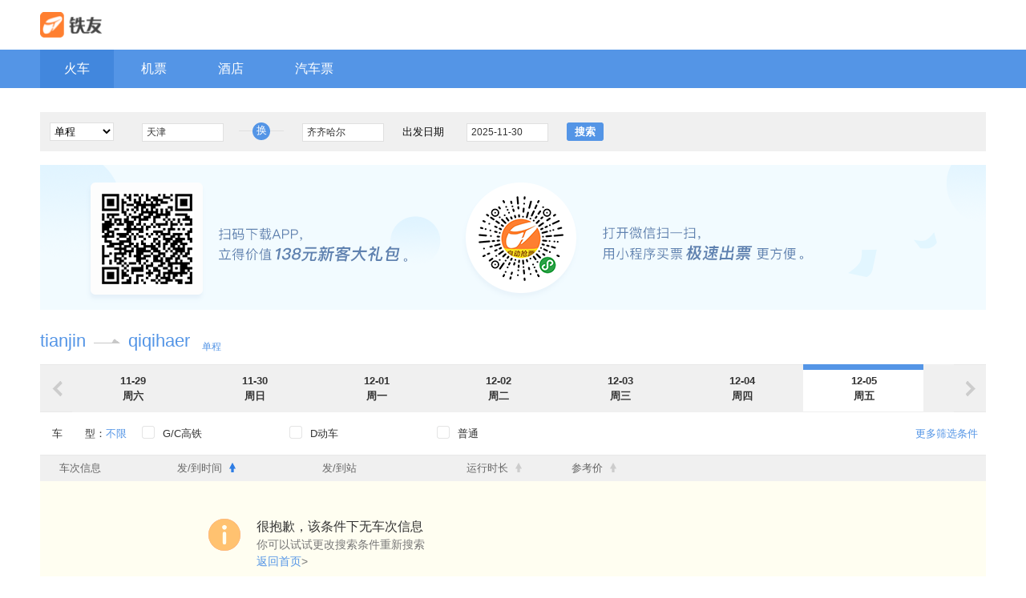

--- FILE ---
content_type: text/html
request_url: https://shikebiao.tieyou.com/tianjin-qiqihaer_shikebiao.html
body_size: 22686
content:
<!DOCTYPE html>
<html lang="zh_CN">
<head>
  <meta charset="utf-8"/>
  <title>火车票查询_火车票订购网站12306【铁友火车票】</title>
  <meta name="keywords" content="火车票查询,12306"/> 
  <meta name="description" content="【铁友火车票】专业的火车票平台，为您提供全国所有列车的火车票查询服务，查询信息涵盖了火车票价，时刻表，余票等，是您查询预订火车票的最佳平台！"/>
  <meta name="baidu-site-verification" content="PyrFyeli1kSWkWGz" />
  <meta name="mobile-agent" content="format=html5;url=https://m.suanya.com">
  <meta name="google-site-verification" content="AGk9FmDrNo8JKfPB_cknLxkh-kfllBIzahp9pYNN2zE" />
  
  <script>
    window.__bfi = []
  </script>
<link href="/dist/style.f1b6c1a.css" rel="stylesheet"><style data-vue-ssr-id="7b125ac6:0 0c4dd76a:0 3b316e98:0 7031a64a:0 2ba44940:0 062f9036:0 d0247590:0 4c3d13f2:0">
#train-list {
  background-color: #fff;
  font-size: 13px;
  line-height: 1.5;
  font-family: 'Hiragino Sans GB', 'Microsoft YaHei', SimHei, SimSun, sans-serif;
  color: #333;
  /*numberList Start*/
  /*.icon_gray_down .on{width:8px;height:12px;position:absolute;right:-11px;top:4px;}*/
  /*numberList End*/
  /*btmNav Start*/
  /*btmNav End*/
  /*在线客服*/
  /*.pop_bk3{position:absolute;width:105px;height:105px;background:url("http://pic.c-ctrip.com/railway_v3/uu.gif");top:60px;left:30px;background-size: cover;filter: progid:DXImageTransform.Microsoft.AlphaImageLoader(src='http://pic.c-ctrip.com/railway_v3/uu.gif',sizingMethod='scale');}*/
  /*在线客服*/
  /*load*/
  /* Pop Window Begin */
  /* Pop Window End */
  /*新增css*/
  /*火气联运*/
  /*
  .timeBox{border:1px solid #CBCABD;height:20px;width:224px; position:absolute;left:50%;top:86px;margin-left:-110px;-moz-border-radius:15px;-webkit-border-radius:15px;border-radius:15px;}
  */
  /*
  .timeBox:before{left:-51px;}
  .timeBox:after{left:227px;}
  */
}
#train-list img,
#train-list fieldset {
  margin: 0;
  padding: 0;
  border: 0;
}
#train-list input,
#train-list textarea {
  font-size: 12px;
}
#train-list table {
  border-collapse: collapse;
}
#train-list a {
  color: #5495E6;
  text-decoration: none;
  outline: none;
}
#train-list a:hover {
  color: #004fb3;
  text-decoration: none;
}
#train-list h1,
#train-list h2,
#train-list h3,
#train-list h4,
#train-list h5 {
  font-size: 100%;
}
#train-list ul,
#train-list li,
#train-list ol,
#train-list li {
  list-style: none;
}
#train-list i,
#train-list em {
  font-style: normal;
}
#train-list dfn {
  margin-right: 2px;
  font: normal 12px Arial;
}
#train-list section {
  display: block;
}
#train-list select {
  padding: 1px;
  font-family: Arial, Simsun, sans-serif;
  border: 1px solid #ccc;
  background-color: #fff;
}
#train-list .base_bd {
  max-width: 1180px;
  min-width: 980px;
  width: auto;
  margin: 0 auto;
  *zoom: 1;
  -webkit-font-smoothing: antialiased;
}
#train-list .base_bd:after {
  clear: both;
  content: '.';
  display: block;
  height: 0;
  overflow: hidden;
}
#train-list .left {
  float: left;
}
#train-list .right {
  float: right;
}
#train-list .mt8 {
  margin-top: 8px;
}
#train-list .mt17 {
  margin-top: 17px;
}
#train-list .mt40 {
  margin-top: 40px;
}
#train-list .mt14 {
  margin-top: 14px;
}
#train-list .yellowBtn {
  width: 50px;
  height: 24px;
  line-height: 24px;
  text-align: center;
  display: block;
  background: #ff9913;
  color: #fff;
  border-radius: 3px;
}
#train-list .yellowBtn:hover {
  color: #fff;
  background: #ffa200;
}
#train-list .trainList_box {
  width: 100%;
}
#train-list .trainList_title {
  height: 58px;
  padding-top: 10px;
}
#train-list .trainList_title h2 {
  float: left;
  line-height: 58px;
}
#train-list .trainList_title h2 strong {
  float: left;
  font-size: 22px;
  color: #5495E6;
  font-weight: normal;
}
#train-list .trainList_title h2 i {
  float: left;
}
#train-list .trainList_title span {
  float: left;
  font-size: 12px;
  color: #5495E6;
  padding: 27px 0 0 15px;
}
#train-list .trainList_title b {
  float: left;
  font-weight: normal;
  padding: 25px 0 0 10px;
}
#train-list .calendar {
  height: 60px;
  background: #F0F0F0;
  width: 100%;
  position: relative;
  overflow: hidden;
}
#train-list .cal_left {
  position: absolute;
  width: 40px;
  left: 0;
  top: 0;
}
#train-list .cal_left a i {
  width: 17px;
  height: 27px;
  background: url("http://pic.c-ctrip.com/railway_v3/LstIcon.png?v=201602513") -49px -237px;
  display: block;
  margin: 5px 0 0 15px;
  cursor: pointer;
}
#train-list .cal_right a i {
  width: 17px;
  height: 27px;
  background: url("http://pic.c-ctrip.com/railway_v3/LstIcon.png?v=201602513") -77px -237px;
  display: block;
  margin: 5px 0 0 15px;
  cursor: pointer;
}
#train-list .cal_left:hover a i {
  background: url("http://pic.c-ctrip.com/railway_v3/LstIcon.png?v=201602513") 0px -237px;
}
#train-list .cal_right:hover a i {
  background: url("http://pic.c-ctrip.com/railway_v3/LstIcon.png?v=201602513") -26px -237px;
}
#train-list .cal_right {
  width: 40px;
  position: absolute;
  right: 0px;
  top: 0;
}
#train-list .cal_middle {
  height: 59px;
  width: 90%;
  margin-left: 40px;
  overflow: hidden;
}
#train-list .cal_middle_ul {
  overflow: hidden;
  height: 59px;
}
#train-list .cal_middle li {
  float: left;
}
#train-list .cal_middle li a {
  padding-top: 10px;
  height: 48px;
}
#train-list .cal_middle li a.current {
  border-top: 7px solid #5495E6;
  padding-top: 4px;
  background: #fff;
  height: 49px;
  border-bottom: 0;
}
#train-list .cal_middle li a.current:hover {
  background: #fff;
  color: #000;
  border-top: 7px solid #5495E6;
}
#train-list .cal_middle li a:hover {
  background: #5495E6;
  color: #fff;
  border-top: 1px solid #5495E6;
}
#train-list .calendar a {
  display: block;
  height: 43px;
  padding-top: 15px;
  font-weight: bold;
  color: #333;
  border-bottom: 1px solid #E8E8E8;
  border-top: 1px solid #E8E8E8;
  text-align: center;
}
#train-list .topic_box {
  width: 96%;
  height: 32px;
  line-height: 32px;
  border-top: 1px solid #E8E8E8;
  background: #F0F0F0;
  padding: 0 2%;
  position: relative;
}
#train-list .topic_box dd {
  color: #777;
  padding: 0;
}
#train-list .topic_box dd.w5 {
  padding-left: 12px;
}
#train-list .topic_box .w6 {
  position: absolute;
  right: -5px;
  top: 0px;
}
#train-list .topic_box dd label {
  color: #666;
  cursor: pointer;
  position: relative;
}
#train-list .icon_blue_up .on,
#train-list .icon_blue_down .on,
#train-list .icon_gray_up .on,
#train-list .icon_gray_down .on {
  width: 8px;
  height: 12px;
  position: relative;
  display: inline-block;
  vertical-align: middle;
  margin: -3px 0 0 5px;
  *margin: 0 0 0 5px;
}
#train-list .topic_box dd label.icon_arrow_up {
  color: #468BE6;
}
#train-list .icon_blue_up .on {
  background: url("http://pic.c-ctrip.com/railway_v3/LstIcon.png?v=201602513") -115px -207px;
}
#train-list .icon_blue_down .on {
  background: url("http://pic.c-ctrip.com/railway_v3/LstIcon.png?v=201602513") -166px -229px;
}
#train-list .icon_gray_up .on {
  background: url("http://pic.c-ctrip.com/railway_v3/LstIcon.png?v=201602513") -184px -229px;
}
#train-list .icon_gray_down .on {
  background: url("http://pic.c-ctrip.com/railway_v3/LstIcon.png?v=201602513") -133px -207px;
}
#train-list .topic_box dt {
  text-align: right;
  color: #5495E6;
  padding-right: 15px;
  position: relative;
  cursor: pointer;
  /*width:75px;*/
  height: 36px;
  line-height: 32px;
  line-height: 36px \0;
  display: inline-block;
  *zoom: 1;
  *display: inline;
}
#train-list .SearchAgain {
  height: 130px;
  background: #FFFEF1;
}
#train-list .SearchAgainTxt {
  padding: 45px 0 0 270px;
}
#train-list .SearchAgainTxt dt {
  font-size: 16px;
  position: relative;
}
#train-list .SearchAgainTxt dt i {
  left: -60px;
  top: 2px;
  position: absolute;
  width: 40px;
  height: 40px;
  background: url("http://pic.c-ctrip.com/railway_v3/LstIcon.png?v=201602513") -331px -229px;
}
#train-list .SearchAgainTxt dd {
  font-size: 14px;
  color: #777;
}
#train-list .w1,
#train-list .w2,
#train-list .w3,
#train-list .w4,
#train-list .w5 {
  float: left;
  padding-top: 5px;
}
#train-list .w6 {
  float: right;
}
#train-list .w1 {
  width: 13%;
}
#train-list .w2 {
  width: 16%;
}
#train-list .w3 {
  width: 15.9%;
}
#train-list .w4 {
  width: 10.5%;
}
#train-list .w5 {
  width: 33%;
}
#train-list .railway_list {
  padding: 3% 2%;
  height: 1%;
  min-height: 20px;
  border-bottom: 1px solid #E8E8E8;
  position: relative;
}
#train-list .railway_list:after {
  clear: both;
  content: ".";
  display: block;
  height: 0;
  visibility: hidden;
}
#train-list .railway_list .w1 div,
#train-list .railway_list .w2 div,
#train-list .railway_list .w3 div {
  height: 27px;
  line-height: 27px;
}
#train-list .railway_list .w3 div i {
  margin-top: 5px;
}
#train-list .railway_list .w1 div label {
  position: relative;
  cursor: pointer;
}
#train-list .railway_list .w2 div {
  color: #333;
}
#train-list .railway_list .w2 div strong {
  font-size: 14px;
}
#train-list .railway_list .w3 div span {
  padding-left: 5px;
}
#train-list .railway_list .w4 div {
  padding-top: 5px;
  font-size: 12px;
}
#train-list .railway_list .w5 div {
  height: 27px;
  line-height: 27px;
}
#train-list .railway_list .w5 div span {
  color: #333;
  display: inline-block;
  width: 66px;
  text-align: right;
  white-space: nowrap;
}
#train-list .railway_list .w5 div small {
  padding-left: 10px;
  color: #FA6700;
}
#train-list .railway_list .w5 div b {
  color: #FA6700;
  font-size: 14px;
  display: inline-block;
  *zoom: 1;
  *display: inline;
  width: 23%;
}
#train-list .railway_list .w5 div b a {
  color: #FA6700;
  border-bottom: 1px dashed #FA6700;
  float: left;
  margin-bottom: -3px;
}
#train-list .railway_list .cord div b a {
  color: #999;
  border-bottom: 1px dashed #FA6700;
  float: left;
  margin-bottom: -3px;
}
#train-list .railway_list .w5 div strong {
  color: #333;
  width: 35%;
  display: inline-block;
  *zoom: 1;
  *display: inline;
  font-weight: normal;
  text-align: right;
  line-height: 24px;
}
#train-list .railway_list .w5 div strong em {
  color: #ff9913;
}
#train-list .railway_list .w6 div {
  padding-top: 4.8px;
  height: 24px;
}
#train-list .railway_list .w5 div i {
  cursor: pointer;
  padding-left: 3px \9;
}
#train-list .railway_list .w2 div i {
  border-bottom: 1px dashed #5495E6;
  color: #5495E6;
  cursor: pointer;
  font-size: 14px;
}
#train-list .railway_list .w2 div label {
  font-size: 12px;
}
#train-list .railway_list .w5 div i b {
  line-height: 16px;
}
#train-list .qp_btn2 {
  display: block;
  width: 60px;
  height: 24px;
  line-height: 24px;
  line-height: 23px \0;
  border-radius: 5px;
  text-align: center;
  color: #fff;
  background: #5495E6;
}
#train-list .qp_btn2:hover {
  background: #4187DF;
  /*#F79700;*/
  color: #fff;
}
#train-list .qp_btn1 {
  display: block;
  width: 60px;
  height: 24px;
  line-height: 24px;
  line-height: 23px \0;
  border-radius: 5px;
  text-align: center;
  color: #fff;
  background: #FC6E51;
}
#train-list .qp_btn1:hover {
  background: #E45E43;
  /*#F79700;*/
  color: #fff;
}
#train-list .qp_btn3 {
  display: block;
  width: 58px;
  height: 23px;
  line-height: 23px;
  line-height: 23px \0;
  border: 1px solid #FF9913;
  border-radius: 5px;
  color: #FF9913;
  text-align: center;
}
#train-list .qp_btn3:hover {
  border: 1px solid #F79700;
  color: #fff;
  background: #FF8400;
}
#train-list .qp_btn4 {
  display: block;
  width: 60px;
  height: 24px;
  line-height: 24px;
  line-height: 30px \0;
  border-radius: 5px;
  text-align: center;
  color: #fff;
  background: #ccc;
  cursor: default;
}
#train-list .qp_btn4:hover {
  color: #fff;
}
#train-list .qp_btn5 {
  display: block;
  cursor: default;
  width: 58px;
  height: 23px;
  line-height: 23px;
  line-height: 23px \0;
  border: 1px solid #999999;
  border-radius: 5px;
  /* text-align:center;*/
  color: #999999;
}
#train-list .icon_show,
#train-list .icon_hide {
  width: 8px;
  height: 4px;
  display: inline-block;
  /**zoom:1;*display:inline;position:absolute;left:46px;top:10px;*/
  position: relative;
  vertical-align: middle;
  margin-left: 3px;
  *margin: 3px 0 0 5px;
}
#train-list .icon_show {
  background: url("http://pic.c-ctrip.com/railway_v3/LstIcon.png?v=201602513") -97px -205px;
}
#train-list .icon_hide {
  background: url("http://pic.c-ctrip.com/railway_v3/LstIcon.png?v=201602513") -97px -215px;
}
#train-list .station {
  max-height: 250px;
  padding-right: 0px;
  position: relative;
  overflow-y: auto;
}
#train-list .station_box {
  background: #F0F0F0;
  margin-bottom: 6px;
}
#train-list .station_top {
  height: 30px;
  line-height: 30px;
  padding-left: 114px;
}
#train-list .station_top li {
  float: left;
  width: 27%;
  color: #666;
  font-size: 12px;
}
#train-list .station_top li.st1 {
  width: 31%;
}
#train-list .station_top li.st2 {
  width: 24%;
}
#train-list .station_top li.st3 {
  width: 32%;
}
#train-list .station_top li.st4 {
  width: 10%;
}
#train-list .station_lst {
  padding-left: 114px;
  line-height: 30px;
  height: 30px;
  overflow: hidden;
}
#train-list .station_lst dt,
#train-list .station_lst dd {
  float: left;
}
#train-list .station_lst dt i {
  font-style: normal;
  width: 15px;
  height: 15px;
  line-height: 15px;
  line-height: 15px \9;
  text-align: center;
  display: inline-block;
  *zoom: 1;
  *display: inline;
  border: 1px solid #ccc;
  border-radius: 25px;
  color: #999;
  font-size: 12px;
  margin-top: 7px \9;
  margin-left: 30px;
}
#train-list .d1 {
  width: 114px;
  margin-left: -114px;
}
#train-list .d2 {
  width: 31%;
}
#train-list .d3 {
  width: 24%;
}
#train-list .d4 {
  width: 32%;
}
#train-list .d5 {
  width: 10%;
}
#train-list .station_lst.overdue,
#train-list .station .on dd.d3 {
  color: #999;
}
#train-list .station_lst.overdue dt i {
  color: #ccc;
}
#train-list .station .on dt i {
  color: #5495E6;
  border: 1px solid #5495E6;
}
#train-list .top2 {
  color: #999;
}
#train-list .station .on dd.d2,
#train-list .station .on dd.d4 {
  color: #5495E6;
}
#train-list .railway_list .w5 div p {
  color: #999;
  font-size: 12px;
  text-align: right;
  padding: 2px 10px 0 0;
}
#train-list .railway_list .w5 div p i {
  border-bottom: 1px dashed #5495E6;
  color: #5495E6;
  font-style: normal;
  cursor: pointer;
}
#train-list .btm_txt {
  position: absolute;
  bottom: 2px;
  right: 18px;
  text-align: right;
  width: 200px;
  font-size: 12px;
  font-weight: bold;
}
#train-list .railway_list .TxtRed {
  color: #ff443f;
}
#train-list .railway_list .TxtGreen {
  color: #0fa400;
}
#train-list .Ticket_Top {
  height: 42px;
  line-height: 42px;
  padding: 0 2%;
  background: #f7f8f9;
  position: relative;
}
#train-list .Ticket_Top dt {
  float: left;
  color: #333;
  padding-left: 4%;
}
#train-list .Ticket_Top dd {
  /*float:right;*/
  color: #999;
  position: relative;
  font-size: 12px;
}
#train-list .scIcon1 {
  width: 25px;
  height: 19px;
  background: url("http://pic.c-ctrip.com/railway_v3/LstIcon.png?v=201602513") 0px -200px;
  vertical-align: middle;
  position: absolute;
  left: 10px;
  top: 12px;
}
#train-list .Ticket_Top dd i {
  width: 20px;
  height: 7px;
  background: url("http://pic.c-ctrip.com/railway_v3/LstIcon.png?v=201602513") -257px -262px;
  position: absolute;
  right: 25px;
  top: -7px;
}
#train-list .Ticket {
  background: #f7f8f9;
  border-top: 1px dashed #eee;
  width: 100%;
}
#train-list .Ticket .w1 div big {
  border-radius: 3px;
  color: #FF9F22;
  font-size: 12px;
  width: 56px;
  height: 18px;
  line-height: 18px;
  text-align: center;
  display: block;
  border: 1px solid #ccc;
  margin-top: 3px;
}
#train-list .Ticket .railway_list {
  border: 0;
}
#train-list .Ticket_btm {
  padding-bottom: 10px;
  padding-left: 2%;
  color: #999;
}
#train-list .Ticket_btm span {
  color: #FA6700;
}
#train-list .Ticket_btm small {
  color: #FA6700;
  padding-left: 5px;
}
#train-list .Ticket_btm b {
  color: #FA6700;
}
#train-list .Ticket_btm p {
  padding-left: 3.6%;
}
#train-list .railway_list div.cord small,
#train-list .railway_list div.cord b,
#train-list .railway_list div.cord strong {
  color: #999;
}
#train-list .scIcon2 {
  width: 28px;
  height: 21px;
  background: url("http://pic.c-ctrip.com/railway_v3/LstIcon.png?v=201602513") -35px -198px;
  vertical-align: middle;
  position: absolute;
  left: 10px;
  top: 12px;
}
#train-list .gif_Box {
  border-top: 1px dashed #eee;
  background: #F7F7F7;
  height: 85px;
  padding-top: 35px;
  text-align: center;
  color: #666;
}
#train-list .gif_Box img {
  vertical-align: middle;
  width: 53px;
  height: 44px;
}
#train-list .arr {
  width: 33px;
  height: 6px;
  display: inline-block;
  background-position: -160px -200px;
  margin: 26px 10px 0 10px;
  vertical-align: middle;
  background-image: url("http://pic.c-ctrip.com/railway_v3/un_index.png?v=20150310");
}
#train-list .city_list {
  border: 1px solid #e0e0e0;
  height: 1%;
  min-height: 20px;
  padding-bottom: 1%;
}
#train-list .city_list:after {
  clear: both;
  content: ".";
  display: block;
  height: 0;
  visibility: hidden;
}
#train-list .city_list dt {
  height: 30px;
  line-height: 30px;
  background: #f7f8f9;
  color: #333;
  padding-left: 1.8%;
}
#train-list .city_list dd {
  padding: 1% 0 0 1.8%;
}
#train-list .city_list dd a {
  color: #666;
}
#train-list .city_list dd a:hover {
  text-decoration: underline;
}
#train-list .city_list dd li {
  float: left;
  width: 14.4%;
  height: 24px;
  line-height: 24px;
}
#train-list .trainNav {
  padding: 0 1.8%;
  border: 1px solid #e0e0e0;
}
#train-list .trainNav dt {
  height: 48px;
  line-height: 48px;
  font-size: 12px;
  color: #666;
}
#train-list .trainNav dd {
  border-top: 1px solid #e0e0e0;
}
#train-list .trainNav dd h4 {
  line-height: 22px;
  padding-top: 5px;
}
#train-list .trainNav dd ul {
  height: 1%;
  min-height: 20px;
  padding: 5px 0;
}
#train-list .trainNav dd ul:after {
  clear: both;
  content: ".";
  display: block;
  height: 0;
  visibility: hidden;
}
#train-list .trainNav dd ul li {
  float: left;
  line-height: 22px;
  padding-right: 1%;
}
#train-list .trainNav dd ul li a {
  color: #666;
  font-size: 12px;
}
#train-list .trainNav dd ul li a:hover {
  text-decoration: underline;
}
#train-list .shadow2 {
  width: 100%;
  height: 100%;
  position: fixed;
  z-index: 12;
  background: #000;
  opacity: 0.6;
  top: 0;
  left: 0;
}
#train-list .popBox {
  width: 520px;
  height: 240px;
  position: fixed;
  left: 50%;
  top: 50%;
  background: #fff;
  z-index: 12;
  border-radius: 15px;
}
#train-list .pop_top {
  position: relative;
}
#train-list .pop_bk {
  position: absolute;
  width: 105px;
  height: 105px;
  background: url("http://pic.c-ctrip.com/railway_v3/LstIcon.png?v=201602513") 0px 0px;
  top: 72px;
  left: 30px;
}
#train-list .pop1 {
  padding: 50px 0 0 168px;
}
#train-list .pop1 dt {
  font-size: 20px;
  color: #FF9A14;
}
#train-list .pop1 dd {
  font-size: 15px;
  color: #333;
  padding-top: 20px;
}
#train-list .yellowBtn2 {
  width: 76px;
  height: 30px;
  line-height: 30px;
  text-align: center;
  border-radius: 5px;
  background: #ffab00;
  color: #fff;
  font-size: 16px;
  display: block;
}
#train-list .yellowBtn2:hover {
  background: #F79700;
  color: #fff;
}
#train-list .pop_close {
  position: absolute;
  width: 27px;
  height: 27px;
  background: url("http://pic.c-ctrip.com/railway_v3/LstIcon.png?v=201602513") -294px -242px;
  right: 26px;
  top: 22px;
  cursor: pointer;
}
#train-list .pop_bk3 {
  position: absolute;
  width: 98px;
  height: 98px;
  background: url("http://pic.c-ctrip.com/railway_v3/uu.gif");
  top: 60px;
  left: 30px;
}
#train-list .pop4 {
  padding: 105px 0 0 180px;
  font-size: 16px;
}
#train-list .pop2 {
  padding: 52px 0 0 180px;
}
#train-list .pop2 dd,
#train-list .pop3 dd {
  text-indent: -74px;
  padding: 5px 0 0 74px;
}
#train-list .pop2 dd span,
#train-list .pop3 dd span {
  color: #999;
  font-size: 16px;
  padding-right: 10px;
}
#train-list .pop2 dd i {
  font-style: normal;
  color: #999;
}
#train-list .pop2 dd strong {
  font-size: 20px;
  font-weight: normal;
  color: #FF9A14;
}
#train-list .pop2 dd b,
#train-list .pop3 dd b {
  font-weight: normal;
  font-size: 16px;
}
#train-list .pop3 {
  padding: 75px 0 0 160px;
}
#train-list .railway_list div.price_pop2 {
  position: absolute;
  width: 260px;
  border: 1px solid #67A1E1;
  z-index: 9999;
  height: auto;
  background: #fff;
  left: 0;
  top: 30px;
}
#train-list .railway_list div.price_pop2 p {
  padding: 6px 10px 6px 35px;
  text-align: left;
  line-height: 20px;
  text-indent: -2em;
}
#train-list .railway_list div.price_pop2 p em {
  font-weight: bold;
  font-style: normal;
}
#train-list .searchresult_list_load {
  margin: 100px auto;
  padding-top: 100px;
  width: 300px;
  height: 300px;
  text-align: center;
  font: 14px 'Microsoft YaHei UI', 'Microsoft YaHei', SimSun, Tahoma, Verdana, Arial, sans-serif;
  font-weight: bold;
  color: #5F5F5F;
  background: url(http://pic.c-ctrip.com/fltdomestic111027/ico_loading.gif?121211.gif) no-repeat center top;
}
#train-list .lisBox {
  position: relative;
}
#train-list .mask_box {
  position: absolute;
  width: 100%;
  height: 100%;
  background-color: #FFF;
  opacity: 0.6;
  filter: alpha(opacity=60);
  z-index: 1;
}
#train-list .ico_loading {
  display: block;
  width: 48px;
  height: 48px;
  margin: 0 auto;
  background-image: url("http://pic.c-ctrip.com/common/loading_48.gif");
}
#train-list .pop-ft {
  text-align: center;
  margin-top: 10px;
}
#train-list .pop-ft .btn {
  display: inline-block;
  font-size: 12px;
  height: 24px;
  margin: 10px 10px 10px 0;
  padding: 0 10px;
  font-weight: bold;
  text-align: center;
  line-height: 24px;
}
#train-list .pop_v2 .btn {
  display: inline-block;
  width: 100px;
  font-size: 12px;
  height: 24px;
  margin: 10px 10px 10px 0;
  padding: 0 10px;
  font-weight: bold;
  text-align: center;
  line-height: 24px;
}
#train-list .btn_s,
#train-list .btn_c {
  display: block;
  width: 138px;
  height: 28px;
  font: bold 14px/28px SimSun sans-serif;
  text-align: center;
  border-radius: 3px;
  color: #FFF;
  cursor: pointer;
  border: 1px solid #0055AA;
}
#train-list .btn_s {
  margin: 10px 0 20px;
  -webkit-box-shadow: 0 1px 0 rgba(95, 50, 0, 0.7);
          box-shadow: 0 1px 0 rgba(95, 50, 0, 0.7);
  background-color: #27C;
}
#train-list .btn_c {
  font-weight: normal;
  color: #333;
  margin-bottom: 10px;
  -webkit-box-shadow: 0 1px 0 rgba(0, 0, 0, 0.1);
          box-shadow: 0 1px 0 rgba(0, 0, 0, 0.1);
  background-color: #FFF;
  border-color: #D1D1D1;
}
#train-list .btn_s:hover {
  background-color: #29F;
  border-color: #07D;
}
#train-list .btn_c:hover {
  background-color: #06C;
  border-color: #06C;
  color: #FFF;
}
#train-list .window_pop {
  border: 1px solid #67A1E2;
  background-color: #FFF;
}
#train-list .window_pop .window_pop_hd {
  height: 30px;
  padding: 0 10px;
  font: bold 14px/30px Simsun;
  background-color: #E9F5FF;
}
#train-list .window_pop .window_pop_bd {
  padding: 20px;
}
#train-list .window_pop .window_pop_bd p {
  text-align: center;
}
#train-list .btn_confirm {
  display: block;
  width: 71px;
  height: 24px;
  margin: 20px auto 0;
  text-align: center;
  font-weight: bold;
  line-height: 24px;
  border: 1px solid #1256AA;
  border-radius: 3px;
  background-color: #27C;
  color: #FFF;
}
#train-list .btn_confirm:hover {
  text-decoration: none;
  background-color: #29F;
}
#train-list .pop_v2 {
  position: relative;
  width: 390px;
  padding: 10px 15px 20px;
  font-family: Tahoma, Simsun;
  border: 9px solid #DCDCDC;
  background-color: #FFF;
}
#train-list .pop_v2 .pop_hd_v2 {
  height: 28px;
  margin-bottom: 10px;
  padding-bottom: 5px;
  border-bottom: 1px solid #E1E1E1;
  font: bold 14px/28px Tahoma, Simsun;
}
#train-list #seo b {
  color: gray;
}
#train-list .no_result_notice {
  height: 40px;
  margin: 10px 0;
  padding: 0 10px 0 40px;
  font: 14px/40px Tahoma, Simsun, sans-serif;
  background-color: #E0F0FF;
}
#train-list .no_result_notice b {
  position: absolute;
  width: 24px;
  height: 24px;
  margin: 8px 0 0 -30px;
  margin-right: 10px;
  background: url(http://pic.c-ctrip.com/railway_v2/icon_alert_big.gif) no-repeat;
}
#train-list .no_result_notice i {
  margin: 0 3px;
}
#train-list .no_result_notice2 {
  height: 38px;
  line-height: 38px;
  border: 1px solid #FFC051;
  background-color: #FEFCD9;
}
#train-list .no_result_notice2 b {
  margin-top: 6px;
  background: url(http://pic.c-ctrip.com/railway_v2/icon_notice_big2.png) no-repeat;
}
#train-list .btTopic_box {
  height: 32px;
  line-height: 32px;
  background: #F0F0F0;
  border-top: 1px solid #E8E8E8;
  border-bottom: 1px solid #E8E8E8;
}
#train-list .btTopic_box dd {
  float: left;
  color: #454545;
}
#train-list .btTopic_box dt {
  float: right;
  padding-right: 5px;
  color: #5495E6;
  cursor: pointer;
  width: 10%;
}
#train-list .btTopic_box .btw1 {
  width: 14%;
}
#train-list .btTopic_box .btw1 label {
  padding-left: 12%;
}
#train-list .btTopic_box .btw2 {
  width: 15%;
}
#train-list .btTopic_box .btw3 {
  width: 19%;
}
#train-list .btTopic_box .btw4 {
  width: 23%;
}
#train-list .btTopic_box .btw5 {
  width: 17%;
}
#train-list .btListBox {
  height: 198px;
  border-bottom: 1px solid #E8E8E8;
  position: relative;
}
#train-list .trainBox,
#train-list .busBox {
  height: 56px;
}
#train-list .pt29 {
  padding-top: 29px;
}
#train-list .pt36 {
  padding-top: 36px;
}
#train-list .train_info,
#train-list .bus_info {
  float: left;
  width: 15%;
}
#train-list .train_arrivalTime {
  float: left;
  width: 14%;
}
#train-list .train_city {
  float: left;
  width: 19%;
}
#train-list .train_runTimeLength {
  float: left;
  width: 15%;
}
#train-list .train_referencePrice,
#train-list .bus_referencePrice {
  float: left;
  width: 25%;
  line-height: 24px;
  font-weight: normal;
}
#train-list .train_referencePrice {
  position: relative;
  z-index: 2;
}
#train-list .train_btn {
  float: right;
  padding-right: 3%;
  z-index: 1;
}
#train-list .train_btn a {
  display: block;
  width: 60px;
  height: 23px;
  line-height: 23px;
  background: #FF9913;
  color: #fff;
  text-align: center;
  border-radius: 5px;
  z-index: 0;
}
#train-list .train_btn a.yyd {
  background: #fff;
  border: 58px;
  height: 21px;
  line-height: 21px;
  color: #FF9913;
  border: 1px solid #FF9913;
}
#train-list .train_btn a:hover {
  background: #FFA200;
}
#train-list .train_btn a.yyd:hover {
  color: #fff;
}
#train-list .train_btn span {
  position: relative;
}
#train-list .train_info i,
#train-list .train_info strong,
#train-list .bus_info i,
#train-list .bus_info strong {
  float: left;
}
#train-list .trainBox .btm,
#train-list .busBox .btm {
  padding-top: 4px;
}
#train-list .train_info i {
  width: 24px;
  height: 24px;
  background: url("http://pic.c-ctrip.com/railway_v3/LstIcon.png?v=201602513") no-repeat -60px -142px;
  margin-left: 12%;
}
#train-list .bus_info i {
  width: 24px;
  height: 24px;
  background: url("http://pic.c-ctrip.com/railway_v3/LstIcon.png?v=201602513") no-repeat -95px -142px;
  margin-left: 12%;
}
#train-list .train_info strong,
#train-list .bus_info strong {
  padding-left: 7%;
  line-height: 24px;
  font-size: 13px;
  font-weight: normal;
}
#train-list .train_arrivalTime div {
  height: 23px;
  line-height: 23px;
}
#train-list .train_arrivalTime .top {
  font-size: 15px;
  font-weight: bold;
}
#train-list .train_arrivalTime .btm {
  font-size: 13px;
}
#train-list .train_city div {
  height: 24px;
  line-height: 24px;
  font-size: 13px;
}
#train-list .train_city div span {
  float: left;
  margin-top: -2px;
  margin-left: 4px;
}
#train-list .train_runTimeLength span {
  line-height: 24px;
  font-size: 12px;
}
#train-list .train_referencePrice span,
#train-list .bus_referencePrice span {
  font-size: 13px;
  float: left;
  width: 27%;
}
#train-list .train_referencePrice strong,
#train-list .bus_referencePrice strong {
  font-size: 16px;
  font-weight: normal;
  float: left;
  width: 37%;
  color: #fa6701;
}
#train-list .train_referencePrice strong small,
#train-list .bus_referencePrice strong small {
  font-size: 12px;
  font-weight: normal;
}
#train-list .train_referencePrice b,
#train-list .bus_referencePrice b {
  font-size: 13px;
  font-weight: normal;
  float: left;
}
#train-list .iconLft {
  width: 2px;
  height: 42px;
  background: #D4D4D4;
  position: absolute;
  left: 25px;
  top: 66px;
}
#train-list .timeBox {
  border: 1px solid #CBCABD;
  height: 20px;
  width: 238px;
  position: absolute;
  left: 47%;
  top: 86px;
  margin-left: -110px;
  border-radius: 15px;
}
#train-list .timeBox:before,
#train-list .timeBox:after {
  width: 40px;
  content: "";
  height: 2px;
  border-bottom: 1px dashed #ccc;
  position: absolute;
  top: 8px;
}
#train-list .timeBox:before {
  left: -49px;
}
#train-list .timeBox:after {
  left: 243px;
}
#train-list .timeBox li {
  float: left;
  font-size: 12px;
  color: #666;
  padding: 2px 0 0 5px;
}
#train-list .timeBox li span {
  color: #000;
}
#train-list .more_zuoxi {
  position: absolute;
  left: 0;
  top: 27px;
  color: #5495E6;
  width: 60px;
  display: block;
  cursor: pointer;
  font-size: 12px;
}
#train-list .more_list {
  position: absolute;
  width: 150px;
  background: #fff;
  border: 3px solid #ccc;
  left: 53px;
  top: 31px;
  padding-top: 6px;
  z-index: 1;
}
#train-list .more_list li {
  padding: 0 0 3px 10px;
  height: 27px;
}
#train-list .more_list li.disabled,
#train-list .more_list li.disabled small,
#train-list .more_list li.disabled big {
  color: #888;
}
#train-list .more_list li.disabled label {
  cursor: default;
}
#train-list .more_list li label {
  cursor: pointer;
}
#train-list .more_list li input {
  float: left;
  margin-top: 7px;
  *margin-top: 1px;
}
#train-list .more_list li i {
  padding-left: 5px;
  /*letter-spacing:8px;*/
}
#train-list .more_list li small {
  padding-left: 13px;
  color: #fa6701;
}
#train-list .more_list li big {
  color: #fa6701;
}
#train-list .train_arrivalTime .top i {
  border-bottom: 1px dashed #5495E6;
  color: #5495E6;
  cursor: pointer;
  font-size: 14px;
  font-weight: normal;
}
#train-list .train_arrivalTime .btm i {
  border-bottom: 1px dashed #5495E6;
  color: #5495E6;
  cursor: pointer;
  font-size: 14px;
  font-weight: normal;
}
#train-list .icon_tip {
  display: inline-block;
  width: 16px;
  height: 16px;
  margin-left: 5px;
  background: url(http://pic.c-ctrip.com/railway_v2/un_icon_book.png) no-repeat;
  background-position: 0 -160px;
  cursor: pointer;
  vertical-align: middle;
  position: absolute;
  left: 65px;
  top: -20px;
  *top: 3px;
  top: 3px \9 \0;
}
#train-list .connections-list {
  padding: 3% 2%;
  height: 1%;
  min-height: 20px;
  border-bottom: 1px solid #E8E8E8;
  position: relative;
}
#train-list .connections-list:after {
  clear: both;
  content: ".";
  display: block;
  height: 0;
  visibility: hidden;
}
#train-list .cl1,
#train-list .cl2,
#train-list .cl1 dt strong,
#train-list .cl1 dt i,
#train-list .cl2 small,
#train-list .cl2 strong,
#train-list .cl2 em {
  float: left;
}
#train-list .cl3 {
  float: right;
}
#train-list .cl1 {
  padding-left: 15%;
  height: 56px;
  background: url("http://pic.c-ctrip.com/train/railway_v2/connections.png") no-repeat 14px 0;
}
#train-list .cl1 dt {
  clear: both;
  width: 100%;
  height: 40px;
}
#train-list .cl1 dt strong {
  float: left;
  font-size: 16px;
  font-family: SimHei;
}
#train-list .cl1 dt i {
  width: 146px;
  height: 24px;
  background: url("http://pic.c-ctrip.com/train/railway_v2/connections.png") no-repeat center -66px;
}
#train-list .cl1 dd {
  font-size: 12px;
  color: #666;
}
#train-list .cl2 {
  color: #fa6700;
  line-height: 22px;
  padding-left: 20%;
}
#train-list .cl2 small {
  font-size: 12px;
}
#train-list .cl2 strong {
  font-size: 14px;
  padding-left: 4px;
}
#train-list .cl2 em {
  font-size: 12px;
  padding-left: 4px;
}
#train-list .cl2 .hour {
  color: #BCBCBC;
  margin-top: 16px;
  line-height: 18px;
  float: left;
  width: 100%;
  *margin-top: 35px;
  *margin-left: -60px;
}
#train-list .calendar-box {
  padding-left: 34%;
  height: 93px;
  border: 1px solid #F0F0F0;
  position: relative;
}
#train-list .calendar-icon {
  width: 82px;
  height: 81px;
  position: absolute;
  left: 5%;
  top: 3px;
  background: url("http://pic.c-ctrip.com/train/railway_v2/connections.png") 0 -100px no-repeat;
}
#train-list .calendar-txt {
  color: #333;
  font-family: SimHei;
}
#train-list .calendar-txt dt {
  font-size: 14px;
  line-height: 14px;
  padding-top: 21px;
}
#train-list .calendar-txt dd {
  font-size: 18px;
  font-weight: bold;
  line-height: 20px;
  padding-top: 10px;
}
#train-list .calendar-txt dd span {
  padding-left: 10px;
}
#train-list .set-box {
  height: 22px;
  margin-top: 18px;
  line-height: 22px;
}
#train-list .set-box strong,
#train-list .set-box span,
#train-list .set-box em,
#train-list .set-box i {
  float: left;
  line-height: 20px;
  height: 20px;
  overflow: hidden;
}
#train-list .set-box strong {
  font-size: 14px;
  padding-left: 14px;
  padding-right: 12px;
}
#train-list .set-box span {
  width: 18px;
  height: 20px;
  line-height: 20px;
  text-align: center;
  font-size: 12px;
  background: #797D83;
  font-family: arial;
  color: #fff;
  border-radius: 2px;
  margin-left: 2px;
}
#train-list .set-box em {
  padding: 0 4px 0 6px;
  font-style: normal;
  font-size: 14px;
  color: #797D83;
}
#train-list .set-box i {
  font-style: normal;
  padding-left: 2%;
  color: #e91405;
  font-size: 12px;
  float: right;
  padding: 0 14px 0 0;
}
#train-list .historical {
  margin-top: 18px;
  border: 1px solid #E0E0E0;
  height: 86px;
  padding: 14px;
  overflow: hidden;
}
#train-list .historical-left {
  float: left;
  padding-right: 8%;
}
#train-list .historical-left dt {
  font-size: 14px;
  color: #333;
}
#train-list .historical-left dd {
  font-size: 14px;
  color: #999;
  padding-top: 9px;
}
#train-list .historical-left dd big {
  font-size: 18px;
  font-family: arial;
  padding-right: 10px;
}
#train-list .historical-right {
  float: left;
  padding-left: 8%;
  border-left: 1px dotted #e0e0e0;
}
#train-list .historical-right dt {
  font-size: 16px;
  font-family: arial;
}
#train-list .historical-right dd {
  font-size: 14px;
  color: #999;
  padding-top: 9px;
}
#train-list .historical-right dd b {
  font-size: 14px;
  font-weight: normal;
  word-break: keep-all;
  white-space: nowrap;
  color: #333;
}
#train-list .historical-right dd span i {
  vertical-align: middle;
  margin: 0 10px;
  margin-top: -6px;
  display: inline-block;
  *zoom: 1;
  *display: inline;
  width: 32px;
  height: 5px;
  background: url("http://pic.c-ctrip.com/train/railway_v2/connections.png") 0 -201px no-repeat;
}
#train-list .show-box {
  background: #fff;
  /* margin-top:8px; */
  padding: 0 5px;
}
#train-list .show-box .top-title {
  height: 30px;
  line-height: 30px;
  overflow: hidden;
}
#train-list .show-box .top-title span {
  float: left;
  color: #999;
}
#train-list .show-box .top-title cite {
  float: right;
  font-style: normal;
  color: #999;
}
#train-list .show-box .top-title big {
  font-size: 20px;
  float: left;
  font-family: arial;
  color: red;
}
#train-list .show-box .top-title em {
  font-style: normal;
  float: left;
  font-size: 14px;
  padding-left: 5px;
}
#train-list .show-box dd {
  font-size: 14px;
  height: 65px;
  line-height: 30px;
  width: 100%;
  float: left;
}
#train-list .show-box dd span {
  float: left;
}
#train-list .show-box dd cite {
  font-style: normal;
  font-size: 16px;
}
#train-list .show-box dd cite em {
  font-style: normal;
  padding-left: 5px;
}
#train-list .txt-sucrate {
  margin-top: -20px;
  font-size: 14px;
  color: #f60;
}
#train-list .txt-sucrate.mt0 {
  margin-top: 0;
}


.v-head[data-v-3d991cb7] {
  margin-bottom: 30px;
}
.v-head .logo[data-v-3d991cb7] {
  display: block;
  margin: 15px auto;
  min-width: 980px;
  max-width: 1180px;
  min-height: 32px;
  text-indent: -9999px;
  background-image: url([data-uri]);
  background-repeat: no-repeat;
  background-size: 78px 32px;
}
.v-head .tieyou-logo[data-v-3d991cb7] {
  background-image: url([data-uri]);
}
.v-head .nav[data-v-3d991cb7] {
  background: #5495E6;
}
.v-head .nav .nav-item[data-v-3d991cb7] {
  max-width: 1180px;
  min-width: 980px;
  width: auto;
  margin: 0 auto;
  height: 48px;
  line-height: 48px;
  vertical-align: top;
}
.v-head .nav .nav-item .item[data-v-3d991cb7] {
  width: 92px;
  display: inline-block;
  font-family: PingFangSC-Medium;
  font-size: 16px;
  color: #FFFFFF;
  cursor: pointer;
  text-align: center;
  position: relative;
}
.v-head .nav .nav-item .item.active[data-v-3d991cb7],
.v-head .nav .nav-item .item[data-v-3d991cb7]:hover {
  background: #4287DD;
}
.v-head .nav .nav-item .item .account[data-v-3d991cb7] {
  display: none;
  position: absolute;
  z-index: 100;
  background: #5495E6;
  color: #FFFFFF;
  font-size: 14px;
  width: 124px;
}
.v-head .nav .nav-item .item:hover .account[data-v-3d991cb7] {
  display: block;
}
.v-head .nav .nav-item .width-bus[data-v-3d991cb7] {
  width: 108px;
}
.v-head .nav .nav-item .width-account[data-v-3d991cb7] {
  width: 124px;
}
.qr-code-dialog[data-v-3d991cb7] {
  font-family: PingFangSC-Medium;
  overflow: hidden;
  width: 320px;
  height: 391px;
  position: fixed;
  left: 50%;
  top: 50%;
  margin-left: -160px;
  margin-top: -195px;
  background-color: #fff;
  border-radius: 4px;
}
.qr-code-dialog .qr-code-tips[data-v-3d991cb7] {
  position: relative;
  height: 131px;
  background: #F0F0F0;
}
.qr-code-dialog .qr-code-tips .qr-code-dialog-close[data-v-3d991cb7] {
  position: absolute;
  top: 8px;
  right: 8px;
  width: 30px;
  height: 30px;
  line-height: 30px;
  font-family: Tahoma, Simsun;
  color: #999;
  font-size: 24px;
  text-align: center;
  cursor: pointer;
}
.qr-code-dialog .qr-code-tips .qr-code-dialog-close[data-v-3d991cb7]:hover {
  color: #3882e5;
}
.qr-code-dialog .qr-code-tips .qr-code-text[data-v-3d991cb7] {
  font-family: PingFangSC-Regular;
  width: 240px;
  height: 66px;
  font-size: 16px;
  color: #333333;
  padding: 45px 40px  20px;
}
.qr-code-dialog .trangle[data-v-3d991cb7] {
  width: 60px;
  height: 45px;
  background-color: #F0F0F0;
}
.qr-code-dialog .trangle-left[data-v-3d991cb7] {
  float: left;
  transform: rotate(20deg);
  -webkit-transform: rotate(20deg);
  -ms-transform: rotate(20deg);
  -moz-transform: rotate(20deg);
  margin-top: -21px;
}
.qr-code-dialog .trangle-right[data-v-3d991cb7] {
  float: right;
  transform: rotate(-20deg);
  -webkit-transform: rotate(-20deg);
  -ms-transform: rotate(-20deg);
  -moz-transform: rotate(-20deg);
  margin-top: -45px;
  clear: both;
}
.qr-code-dialog .book-tips[data-v-3d991cb7] {
  width: 240px;
  height: 80px;
  text-align: center;
  margin: 0 auto;
  padding: 18px 24px;
  -webkit-box-sizing: border-box;
          box-sizing: border-box;
  font-family: PingFangSC-Regular;
  font-size: 16px;
  color: #333333;
  -webkit-box-shadow: 0 2px 4px 1px rgba(0, 0, 0, 0.06);
          box-shadow: 0 2px 4px 1px rgba(0, 0, 0, 0.06);
  border-radius: 8px;
  background-color: #fff;
  position: absolute;
  left: 40px;
  top: 131px;
}
.qr-code-dialog .qr-code-img[data-v-3d991cb7] {
  display: block;
  width: 140px;
  height: 140px;
  position: absolute;
  bottom: 30px;
  left: 90px;
}


#train-list-search-box[data-v-84a078ae] {
  height: 23px;
  line-height: 20px;
  padding: 13px 12px;
  background: #f0f0f0;
  border: none !important;
}
#train-list-search-box .search_sel[data-v-84a078ae] {
  width: 115px;
}
#train-list-search-box .search_sel select[data-v-84a078ae] {
  width: 80px;
  height: 23px;
  line-height: 23px;
  border: 1px solid #e0e0e0;
}
#train-list-search-box .txt100[data-v-84a078ae] {
  width: 95px;
  border: 1px solid #e0e0e0;
  height: 21px;
  line-height: 21px;
  padding-left: 5px;
  color: inherit;
  padding: 0 0 0 5px !important;
}
#train-list-search-box .search_region_lft[data-v-84a078ae] {
  width: 120px;
}
#train-list-search-box .search_exchanged[data-v-84a078ae],
#train-list-search-box .search_date_lft[data-v-84a078ae],
#train-list-search-box .search_date_rit[data-v-84a078ae] {
  width: 80px;
}
#train-list-search-box .search_exchanged[data-v-84a078ae] {
  position: relative;
}
#train-list-search-box .search_date_lft[data-v-84a078ae],
#train-list-search-box .search_date_rit[data-v-84a078ae] {
  color: #0c0c0c;
}
#train-list-search-box .search_region_rit[data-v-84a078ae],
#train-list-search-box .search_dateInput_lft[data-v-84a078ae] {
  width: 125px;
}
#train-list-search-box .search_dateInput_rit[data-v-84a078ae] {
  width: 205px;
}
#train-list-search-box .blueBtn[data-v-84a078ae] {
  background: #5495E6;
  color: #fff;
  border: 0;
  height: 23px;
  line-height: 23px;
  padding: 0 10px;
  border-radius: 3px;
  font-weight: bold;
}
#train-list-search-box .blueBtn[data-v-84a078ae]:hover,
#train-list-search-box .exchangedBtn[data-v-84a078ae]:hover {
  background: #004fb3;
  cursor: pointer;
  color: #fff;
}
#train-list-search-box .exchangedBtn[data-v-84a078ae] {
  width: 22px;
  height: 22px;
  line-height: 20px;
  display: block;
  position: absolute;
  text-align: center;
  color: #fff;
  background: #5495E6;
  margin-left: 18px;
  border-radius: 15px;
}
#train-list-search-box .exchangedBtn[data-v-84a078ae]:after,
#train-list-search-box .exchangedBtn[data-v-84a078ae]:before {
  position: absolute;
  content: '';
  height: 1px;
  width: 17px;
  background: #e0e0e0;
  top: 10px;
}
#train-list-search-box .exchangedBtn[data-v-84a078ae]:after {
  left: 22px;
}
#train-list-search-box .exchangedBtn[data-v-84a078ae]:before {
  right: 22px;
}
#train-list-search-box .returndate[data-v-84a078ae]:disabled {
  color: grey;
}
#train-list-search-box ul li[data-v-84a078ae] {
  float: left;
  height: 23px;
  line-height: 23px;
}



































































































.qr-code-dialog[data-v-b23016e8] {
  font-family: PingFangSC-Medium;
  overflow: hidden;
  position: fixed;
  width: 320px;
  height: 386px;
  left: 50%;
  top: 50%;
  margin-left: -160px;
  margin-top: -193px;
  background-color: #fff;
  border-radius: 4px;
}
.qr-code-dialog .train-info[data-v-b23016e8] {
  position: relative;
  height: 123px;
  background: #F0F0F0;
}
.qr-code-dialog .train-info .train-dialog-close[data-v-b23016e8] {
  position: absolute;
  top: 8px;
  right: 8px;
  width: 30px;
  height: 30px;
  line-height: 30px;
  font-family: Tahoma, Simsun;
  color: #999;
  font-size: 24px;
  text-align: center;
  cursor: pointer;
}
.qr-code-dialog .train-info .train-dialog-close[data-v-b23016e8]:hover {
  color: #3882e5;
}
.qr-code-dialog .train-info .train-time[data-v-b23016e8] {
  display: none\9;
  display: -webkit-box;
  display: -ms-flexbox;
  display: flex;
  display: -moz-flex;
  -webkit-box-pack: center;
      -ms-flex-pack: center;
          justify-content: center;
  -webkit-box-align: center;
      -ms-flex-align: center;
          align-items: center;
  padding-top: 48px;
}
.qr-code-dialog .train-info .train-time .train-time-text[data-v-b23016e8] {
  font-size: 20px;
  color: #333333;
  width: 49px;
  display: inline-block;
}
.qr-code-dialog .train-info .train-time .train-time-right[data-v-b23016e8] {
  text-align: right;
}
.qr-code-dialog .train-info .train-time .train-time-middle[data-v-b23016e8] {
  width: 70px;
  height: 2px;
  background-color: #D8D8D8;
  margin: 0 36px;
  display: -webkit-box;
  display: -ms-flexbox;
  display: flex;
  display: -moz-flex;
  -webkit-box-pack: justify;
      -ms-flex-pack: justify;
          justify-content: space-between;
  -webkit-box-align: center;
      -ms-flex-align: center;
          align-items: center;
}
.qr-code-dialog .train-info .train-time .train-time-middle .start[data-v-b23016e8] {
  width: 6px;
  height: 6px;
  border: 1px solid #D8D8D8;
  background-color: #fff;
  border-radius: 6px;
}
.qr-code-dialog .train-info .train-time .train-time-middle .end[data-v-b23016e8] {
  width: 6px;
  height: 6px;
  border-radius: 6px;
  background: #D8D8D8;
}
.qr-code-dialog .train-info .train-time .train-time-middle .train-middle-text[data-v-b23016e8] {
  position: absolute;
  left: 125px;
  width: 70px;
  display: inline-block;
  text-align: center;
}
.qr-code-dialog .train-info .train-time .train-time-middle .train-name[data-v-b23016e8] {
  top: 39px;
}
.qr-code-dialog .train-info .train-time .train-time-middle .train-date[data-v-b23016e8] {
  top: 67px;
}
.qr-code-dialog .train-info .train-station[data-v-b23016e8] {
  font-size: 14px;
  color: #333333;
  display: -webkit-box;
  display: -ms-flexbox;
  display: flex;
  display: -moz-flex;
  -webkit-box-pack: justify;
      -ms-flex-pack: justify;
          justify-content: space-between;
  -webkit-box-align: center;
      -ms-flex-align: center;
          align-items: center;
  text-align: left;
  position: relative;
  z-index: 1000;
  padding-top: 55px\9;
}
.qr-code-dialog .train-info .train-station .depart-station[data-v-b23016e8] {
  margin-left: 42px;
  float: left\9;
}
.qr-code-dialog .train-info .train-station .arrival-station[data-v-b23016e8] {
  float: right\9;
  margin-right: 40px;
}
.qr-code-dialog .trangle[data-v-b23016e8] {
  width: 45px;
  height: 45px;
  background-color: #F0F0F0;
}
.qr-code-dialog .trangle-left[data-v-b23016e8] {
  float: left;
  transform: rotate(20deg);
  -webkit-transform: rotate(20deg);
  -ms-transform: rotate(20deg);
  -moz-transform: rotate(20deg);
  margin-top: -35px;
  margin-left: 4px;
}
.qr-code-dialog .trangle-right[data-v-b23016e8] {
  float: right;
  transform: rotate(-20deg);
  -webkit-transform: rotate(-20deg);
  -ms-transform: rotate(-20deg);
  -moz-transform: rotate(-20deg);
  margin-top: -45px;
  margin-right: 4px;
  clear: both;
}
.qr-code-dialog .book-tips[data-v-b23016e8] {
  width: 240px;
  height: 80px;
  text-align: center;
  margin: 0 auto;
  padding: 18px 24px;
  -webkit-box-sizing: border-box;
          box-sizing: border-box;
  font-family: PingFangSC-Regular;
  font-size: 16px;
  color: #333333;
  -webkit-box-shadow: 0 2px 4px 1px rgba(0, 0, 0, 0.06);
          box-shadow: 0 2px 4px 1px rgba(0, 0, 0, 0.06);
  border-radius: 8px;
  background-color: #fff;
  position: absolute;
  left: 40px;
  top: 121px;
}
.qr-code-dialog .qr-code-img[data-v-b23016e8] {
  display: block;
  width: 140px;
  height: 140px;
  position: absolute;
  bottom: 30px;
  left: 90px;
}

















































































































































.checkbox[data-v-34e5d0eb] {
    width: 16px;
    height: 16px;
    float: left;
    background: url('//pic.c-ctrip.com/railway_v3/LstIcon.png?v=201602513');
    background-position: 0px -150px;
    background-repeat: no-repeat;
}
.search_cate[data-v-34e5d0eb] {
    margin-bottom: 5px;
    padding: 0px 15px 10px 15px;
    position: relative;
    *zoom: 1;
    z-index: 10;
    overflow: hidden;
}
.search_cate.limitHeight[data-v-34e5d0eb] {
    height: 38px;
}
.search_cate[data-v-34e5d0eb]:after {
    clear: both;
    content: '.';
    display: block;
    height: 0;
    overflow: hidden;
}
.search_cate_list[data-v-34e5d0eb] {
    height: 20px;
    margin-top: 17px;
}
.search_cate_list dd[data-v-34e5d0eb],
.search_cate_list dt[data-v-34e5d0eb] {
    float: left;
    line-height: 20px;
    height: 20px;
}
.checkbox span[data-v-34e5d0eb] {
    float: left;
}
.search_cate_list dd[data-v-34e5d0eb] {
    width: 16%;
}
.search_cate_list dd label[data-v-34e5d0eb] {
    cursor: pointer;
}
.search_cate_list dd.no_limit[data-v-34e5d0eb] {
    width: 45px;
}
.search_cate_list dd.no_limit label.selected[data-v-34e5d0eb] {
    color: #5495E6;
}
.search_cate_list dd span[data-v-34e5d0eb] {
    padding-left: 10px;
}
.current .checkbox[data-v-34e5d0eb] {
    background-position: -30px -150px;
}
.search_more[data-v-34e5d0eb] {
    position: absolute;
    right: 10px;
    bottom: 11px;
    line-height: 20px;
}


.copyright {
    text-align: center;
    padding: 30px 0;
    font-size: 12px;
    color: #999;
}
.honour_wrap {
    display: inline-block;
    padding-top: 10px;
    text-align: left;
}
.honour_wrap a {
    float: left;
    margin: 0 5px;
    width: 88px;
    height: 32px;
    border: 1px solid #d1d1d1;
    border-radius: 2px;
    font: 12px/32px Simsun;
    color: #666;
    overflow: hidden;
    text-indent: -99em;
    white-space: normal;
    background-image: url(//pic.c-ctrip.com/platform/online/home/phone_list20190617.png);
    background-color: #fff;
    background-repeat: no-repeat;
    background-position: 0 0;
}
.honour_wrap .honour9 {
    background-position: 0 -350px;
    width: 130px;
}
.business-text {
    font-size: 14px;
    color: #999;
}
.gns {
  margin-top: 8px;
}
.gns a {
  color: #999 !important;
}
.gns .icon-gns {
    display: inline-block;
    width: 20px;
    height: 20px;
    margin-right: 3px;
    background-position: 0 -235px;
    vertical-align: middle;
    background-image: url("//pic.c-ctrip.com/platform/online/home/phone_list20190617.png");
    background-color: #fff;
    background-repeat: no-repeat;
}
</style></head>

<body>
<input type="hidden" id="page_id" value="wait" />
<div id="app" data-server-rendered="true" class="tieyou"><div data-v-e493030a data-v-6a8d40ad><!----> <!----></div> <div id="train-list" class="container"><div data-v-3d991cb7><div class="v-head" data-v-3d991cb7><a title="智行旅行网" href="https://www.suanya.com" class="logo zhixing-block" data-v-3d991cb7>携程旗下网站 智行旅行网</a> <a title="铁友旅行网" href="http://www.tieyou.com" class="logo tieyou-block tieyou-logo" data-v-3d991cb7>携程旗下网站 铁友旅行网</a> <div class="nav" data-v-3d991cb7><div class="nav-item" data-v-3d991cb7><div class="active item" data-v-3d991cb7>火车</div> <div class="item" data-v-3d991cb7>机票</div> <div class="item" data-v-3d991cb7>酒店</div> <div class="item width-bus" data-v-3d991cb7>汽车票</div> <div class="item width-account zhixing-inline-block" data-v-3d991cb7>关于我们</div></div></div></div> <div data-v-e493030a data-v-3d991cb7><!----> <!----></div></div> <div class="base_bd"><form id="train-list-search-box" data-v-84a078ae><ul data-v-84a078ae><li class="search_sel" data-v-84a078ae><select data-v-84a078ae><option selected="selected" value="1" data-v-84a078ae>单程</option> <!----> <!----></select></li> <li class="search_region_lft" data-v-84a078ae><input type="text" placeholder="出发城市" value="tianjin" class="address-input txt100" data-v-84a078ae></li> <li class="search_exchanged" data-v-84a078ae><a class="exchangedBtn" data-v-84a078ae>换</a></li> <li class="search_region_rit" data-v-84a078ae><input type="text" placeholder="到达城市" value="qiqihaer" class="address-input txt100" data-v-84a078ae></li> <li class="search_date_lft" data-v-84a078ae>出发日期</li> <li class="search_dateInput_lft" data-v-84a078ae><input type="text" readonly="readonly" value="2025-11-30" class="calendar-input txt100" data-v-84a078ae></li> <!----> <li class="search_Btn" data-v-84a078ae><button class="blueBtn" data-v-84a078ae>搜索</button></li></ul></form></div> <div class="base_bd mt17"><img src="/dist/img/qrcode-app-wxmini.e157788.png" title="智行火车票" alt="下载智行火车票app或者打开智行火车票小程序继续购票哦～" class="zhixing-block"> <img src="/dist/img/qrcode-app-wxmini-ty.20fcefd.png" title="铁友火车票" alt="下载铁友火车票app或者打开铁友火车票小程序继续购票哦～" class="tieyou-block"></div> <div class="base_bd" data-v-b23016e8><div class="trainList_box" data-v-b23016e8><div class="trainList_title" data-v-b23016e8><h2 data-v-b23016e8><strong data-v-b23016e8>
            tianjin
          </strong> <i class="arr" data-v-b23016e8></i> <strong data-v-b23016e8>
            qiqihaer
          </strong></h2> <span data-v-b23016e8>单程</span> <!----></div> <div class="calendar" data-v-b23016e8><div class="cal_left"><a class="icon_cal_left"><i></i></a></div> <div class="cal_middle"><ul class="cal_middle_ul" style="width:9576px;"><li style="width:152px;"><a href="javascript:;">11-24<br>周一</a></li><li style="width:152px;"><a href="javascript:;">11-25<br>周二</a></li><li style="width:152px;"><a href="javascript:;">11-26<br>周三</a></li><li style="width:152px;"><a href="javascript:;">11-27<br>周四</a></li><li style="width:152px;"><a href="javascript:;">11-28<br>周五</a></li><li style="width:152px;"><a href="javascript:;">11-29<br>周六</a></li><li style="width:152px;"><a href="javascript:;" class="current">11-30<br>周日</a></li><li style="width:152px;"><a href="javascript:;">12-01<br>周一</a></li><li style="width:152px;"><a href="javascript:;">12-02<br>周二</a></li><li style="width:152px;"><a href="javascript:;">12-03<br>周三</a></li><li style="width:152px;"><a href="javascript:;">12-04<br>周四</a></li><li style="width:152px;"><a href="javascript:;">12-05<br>周五</a></li><li style="width:152px;"><a href="javascript:;">12-06<br>周六</a></li><li style="width:152px;"><a href="javascript:;">12-07<br>周日</a></li><li style="width:152px;"><a href="javascript:;">12-08<br>周一</a></li><li style="width:152px;"><a href="javascript:;">12-09<br>周二</a></li><li style="width:152px;"><a href="javascript:;">12-10<br>周三</a></li><li style="width:152px;"><a href="javascript:;">12-11<br>周四</a></li><li style="width:152px;"><a href="javascript:;">12-12<br>周五</a></li><li style="width:152px;"><a href="javascript:;">12-13<br>周六</a></li><li style="width:152px;"><a href="javascript:;">12-14<br>周日</a></li><li style="width:152px;"><a href="javascript:;">12-15<br>周一</a></li><li style="width:152px;"><a href="javascript:;">12-16<br>周二</a></li><li style="width:152px;"><a href="javascript:;">12-17<br>周三</a></li><li style="width:152px;"><a href="javascript:;">12-18<br>周四</a></li><li style="width:152px;"><a href="javascript:;">12-19<br>周五</a></li><li style="width:152px;"><a href="javascript:;">12-20<br>周六</a></li><li style="width:152px;"><a href="javascript:;">12-21<br>周日</a></li><li style="width:152px;"><a href="javascript:;">12-22<br>周一</a></li><li style="width:152px;"><a href="javascript:;">12-23<br>周二</a></li><li style="width:152px;"><a href="javascript:;">12-24<br>周三</a></li><li style="width:152px;"><a href="javascript:;">12-25<br>周四</a></li><li style="width:152px;"><a href="javascript:;">12-26<br>周五</a></li><li style="width:152px;"><a href="javascript:;">12-27<br>周六</a></li><li style="width:152px;"><a href="javascript:;">12-28<br>周日</a></li><li style="width:152px;"><a href="javascript:;">12-29<br>周一</a></li><li style="width:152px;"><a href="javascript:;">12-30<br>周二</a></li><li style="width:152px;"><a href="javascript:;">12-31<br>周三</a></li><li style="width:152px;"><a href="javascript:;">01-01<br>周四</a></li><li style="width:152px;"><a href="javascript:;">01-02<br>周五</a></li><li style="width:152px;"><a href="javascript:;">01-03<br>周六</a></li><li style="width:152px;"><a href="javascript:;">01-04<br>周日</a></li><li style="width:152px;"><a href="javascript:;">01-05<br>周一</a></li><li style="width:152px;"><a href="javascript:;">01-06<br>周二</a></li><li style="width:152px;"><a href="javascript:;">01-07<br>周三</a></li><li style="width:152px;"><a href="javascript:;">01-08<br>周四</a></li><li style="width:152px;"><a href="javascript:;">01-09<br>周五</a></li><li style="width:152px;"><a href="javascript:;">01-10<br>周六</a></li><li style="width:152px;"><a href="javascript:;">01-11<br>周日</a></li><li style="width:152px;"><a href="javascript:;">01-12<br>周一</a></li><li style="width:152px;"><a href="javascript:;">01-13<br>周二</a></li><li style="width:152px;"><a href="javascript:;">01-14<br>周三</a></li><li style="width:152px;"><a href="javascript:;">01-15<br>周四</a></li><li style="width:152px;"><a href="javascript:;">01-16<br>周五</a></li><li style="width:152px;"><a href="javascript:;">01-17<br>周六</a></li><li style="width:152px;"><a href="javascript:;">01-18<br>周日</a></li><li style="width:152px;"><a href="javascript:;">01-19<br>周一</a></li><li style="width:152px;"><a href="javascript:;">01-20<br>周二</a></li><li style="width:152px;"><a href="javascript:;">01-21<br>周三</a></li><li style="width:152px;"><a href="javascript:;">01-22<br>周四</a></li><li style="width:152px;"><a href="javascript:;">01-23<br>周五</a></li><li style="width:152px;"><a href="javascript:;">01-24<br>周六</a></li><li style="width:152px;"><a href="javascript:;">01-25<br>周日</a></li></ul></div> <div class="cal_right"><a class="icon_cal_right"><i></i></a></div></div> <div id="resultFilters01" class="search_cate limitHeight" data-v-34e5d0eb data-v-b23016e8><dl class="search_cate_list" data-v-34e5d0eb><dt data-v-34e5d0eb>车       型：</dt> <dd class="no_limit" data-v-34e5d0eb><label class="selected" data-v-34e5d0eb>不限</label></dd> <dd data-v-34e5d0eb><label data-v-34e5d0eb><i class="checkbox" data-v-34e5d0eb></i> <span data-v-34e5d0eb>G/C高铁</span></label></dd><dd data-v-34e5d0eb><label data-v-34e5d0eb><i class="checkbox" data-v-34e5d0eb></i> <span data-v-34e5d0eb>D动车</span></label></dd><dd data-v-34e5d0eb><label data-v-34e5d0eb><i class="checkbox" data-v-34e5d0eb></i> <span data-v-34e5d0eb>普通</span></label></dd></dl> <dl class="search_cate_list" data-v-34e5d0eb><dt data-v-34e5d0eb>出发时段：</dt> <dd class="no_limit" data-v-34e5d0eb><label class="selected" data-v-34e5d0eb>不限</label></dd> <dd data-v-34e5d0eb><label data-v-34e5d0eb><i class="checkbox" data-v-34e5d0eb></i> <span data-v-34e5d0eb>0点-6点</span></label></dd><dd data-v-34e5d0eb><label data-v-34e5d0eb><i class="checkbox" data-v-34e5d0eb></i> <span data-v-34e5d0eb>6点-12点</span></label></dd><dd data-v-34e5d0eb><label data-v-34e5d0eb><i class="checkbox" data-v-34e5d0eb></i> <span data-v-34e5d0eb>12点-18点</span></label></dd><dd data-v-34e5d0eb><label data-v-34e5d0eb><i class="checkbox" data-v-34e5d0eb></i> <span data-v-34e5d0eb>18点-24点</span></label></dd></dl> <dl class="search_cate_list" data-v-34e5d0eb><dt data-v-34e5d0eb>到达时段：</dt> <dd class="no_limit" data-v-34e5d0eb><label class="selected" data-v-34e5d0eb>不限</label></dd> <dd data-v-34e5d0eb><label data-v-34e5d0eb><i class="checkbox" data-v-34e5d0eb></i> <span data-v-34e5d0eb>0点-6点</span></label></dd><dd data-v-34e5d0eb><label data-v-34e5d0eb><i class="checkbox" data-v-34e5d0eb></i> <span data-v-34e5d0eb>6点-12点</span></label></dd><dd data-v-34e5d0eb><label data-v-34e5d0eb><i class="checkbox" data-v-34e5d0eb></i> <span data-v-34e5d0eb>12点-18点</span></label></dd><dd data-v-34e5d0eb><label data-v-34e5d0eb><i class="checkbox" data-v-34e5d0eb></i> <span data-v-34e5d0eb>18点-24点</span></label></dd></dl> <dl class="search_cate_list" data-v-34e5d0eb><dt data-v-34e5d0eb>出发车站：</dt> <dd class="no_limit" data-v-34e5d0eb><label class="selected" data-v-34e5d0eb>不限</label></dd> </dl> <dl class="search_cate_list" data-v-34e5d0eb><dt data-v-34e5d0eb>到达车站：</dt> <dd class="no_limit" data-v-34e5d0eb><label class="selected" data-v-34e5d0eb>不限</label></dd> </dl> <dl class="search_cate_list" data-v-34e5d0eb><dt data-v-34e5d0eb>始发过路：</dt> <dd class="no_limit" data-v-34e5d0eb><label class="selected" data-v-34e5d0eb>不限</label></dd> <dd data-v-34e5d0eb><label data-v-34e5d0eb><i class="checkbox" data-v-34e5d0eb></i> <span data-v-34e5d0eb>始发</span></label></dd><dd data-v-34e5d0eb><label data-v-34e5d0eb><i class="checkbox" data-v-34e5d0eb></i> <span data-v-34e5d0eb>过路</span></label></dd></dl> <a href="#" class="search_more" data-v-34e5d0eb>更多筛选条件</a></div> <div id="listheader" data-v-b23016e8><dl class="topic_box" data-v-b23016e8><dd class="w1" data-v-b23016e8><label style="cursor: default" data-v-b23016e8>车次信息</label></dd> <dd class="w2" data-v-b23016e8><label class="sort icon_blue_down" data-v-b23016e8>发/到时间
              <b class="on" data-v-b23016e8></b></label></dd> <dd class="w3" data-v-b23016e8><label style="cursor: default" data-v-b23016e8>发/到站</label></dd> <dd class="w4" data-v-b23016e8><label class="sort icon_gray_down" data-v-b23016e8>运行时长
              <b class="on" data-v-b23016e8></b></label></dd> <dd class="w5" data-v-b23016e8><label class="sort icon_gray_down" data-v-b23016e8>参考价
              <b class="on" data-v-b23016e8></b></label></dd></dl></div> <div id="tranferTop" data-v-b23016e8></div> <div class="lisBox" data-v-b23016e8><div class="SearchAgain" data-v-b23016e8><dl class="SearchAgainTxt" data-v-b23016e8><dt data-v-b23016e8>很抱歉，该条件下无车次信息
              <i data-v-b23016e8></i></dt> <dd data-v-b23016e8>你可以试试更改搜索条件重新搜索</dd> <dd data-v-b23016e8><a href="/pages/home" data-v-b23016e8>返回首页</a>&gt;
            </dd></dl></div> <div id="tranferList" data-v-b23016e8></div></div></div> <div data-v-e493030a data-v-b23016e8><!----> <!----></div></div> <div><div class="copyright zhixing-block" style="visibility:hidden;"><p>Copyright©2013-2025, suanya.com. All rights reserved. |
            <a href="https://beian.miit.gov.cn/" target="_blank" style="color:#999">沪ICP备19015219号-17</a>
             | 
            <a href="https://images3.c-ctrip.com/ztrip/train_bin/22-02/img_zhixing@3x.jpg">营业执照</a></p> <p class="gns"><a href="http://www.beian.gov.cn/portal/registerSystemInfo?recordcode=31010502002731"><i class="icon-gns"></i>沪公网安备31010502007416号</a></p> <p class="business-text">商务合作&amp;广告业务: ad@suanya.cn</p></div> <div class="copyright tieyou-block"><p>Copyright www.tieyou.com 2009-2021 <a target="_blank" href="https://beian.miit.gov.cn/">沪ICP备19015219号-18</a></p>
         | 
        <a href="https://images3.c-ctrip.com/ztrip/train_bin/22-02/img_tieyou@3x.jpg">营业执照</a> <p class="gns"><a href="http://www.beian.gov.cn/portal/registerSystemInfo?recordcode=31010502002731"><i class="icon-gns"></i>沪公网备31010502007415号</a></p> <p class="business-text">商务合作&amp;广告业务: hezuo@tieyou.com</p></div></div></div></div><script>window.__INITIAL_STATE__={"route":{"path":"\u002Ftianjin-qiqihaer_shikebiao.html","hash":"","query":{},"params":{"fromCn":"tianjin","toCn":"qiqihaer"},"fullPath":"\u002Ftianjin-qiqihaer_shikebiao.html","meta":{"pageId":"10650025717"},"from":{"name":null,"path":"\u002F","hash":"","query":{},"params":{},"fullPath":"\u002F","meta":{}}}}</script>
<script type="text/javascript"
        src="//webresource.c-ctrip.com/code/cquery/cQuery_110421.js?releaseno=2017_7_21_15_42_18.js"
        charset="gb2312">
</script>
<script type="text/javascript" src="//webresource.c-ctrip.com/code/lizard/2.2/web/lite.seed.js?v=20160810" charset="utf-8"></script>
<script>
  // 携程统计
  ;(function () {
    if (!window.$_bf || !window.$_bf.loaded) {
      var a = new Date,
        b = "?v=" + a.getFullYear() + a.getMonth() + "_" + a.getDate(),
        a = document.createElement("script");
      a.type = "text/javascript";
      a.charset = "utf-8";
      a.async = !0;
      a.src = "//webresource.c-ctrip.com/code/ubt/_mubt.min.js" + b;
      b = document.getElementsByTagName("script")[0];
      b.parentNode.insertBefore(a, b)
    }
  })();
</script>
<script type="text/javascript" src="/dist/client-bundle.b487b152b0162e8c68e5.js"></script><script type="text/javascript" src="/dist/client-bundle.9f421df50676313ce1da.js"></script></body>

</html>


--- FILE ---
content_type: text/css; charset=UTF-8
request_url: https://shikebiao.tieyou.com/dist/style.f1b6c1a.css
body_size: 4677
content:

html,
body,
div,
dl,
dt,
dd,
ul,
ol,
li,
h1,
h2,
h3,
h4,
h5,
h6,
pre,
code,
form,
fieldset,
legend,
input,
textarea,
p,
blockquote,
th,
td,
em,
button {
  margin: 0;
  padding: 0;
}
html {
  background-color: #FFF;
}
body {
  background-color: #FFF;
  font-size: 14px;
  line-height: 1.5;
  font-family: "Hiragino Sans GB", "Microsoft YaHei", SimHei, SimSun, sans-serif;
  color: #333;
}
img,
fieldset {
  margin: 0;
  padding: 0;
  border: 0;
}
input,
textarea {
  font-size: 12px;
}
table {
  border-collapse: collapse;
}
a {
  color: #5495E6;
  text-decoration: none;
  outline: none;
}
a:hover {
  color: #004fb3;
  text-decoration: none;
}
h1,
h2,
h3,
h4,
h5 {
  font-size: 100%;
}
ul li,
ol li {
  list-style: none;
}
dfn {
  margin-right: 2px;
  font: normal 12px Arial;
}
section {
  display: block;
}
select {
  padding: 1px;
  font-family: Arial, Simsun, sans-serif;
  border: 1px solid #CCC;
  background-color: #FFF;
}
input:focus {
  outline: none;
}
input[type="button"],
input[type="submit"] {
  -webkit-appearance: none;
}
input[type="text"],
input[type="number"] {
  padding: 5px 8px;
  border: solid 1px #e0e0e0;
  font-size: 14px;
}
input[type="text"]:focus,
input[type="number"]:focus {
  border-color: #5d9de5;
}
.zhixing-block {
  display: block !important;
}
.zhixing-inline-block {
  display: inline-block !important;
}
.tieyou-block {
  display: none !important;
}
.tieyou-inline-block {
  display: none !important;
}
#app.tieyou .tieyou-block {
  display: block !important;
}
#app.tieyou .tieyou-inline-block {
  display: inline-block !important;
}
#app.tieyou .zhixing-block {
  display: none !important;
}
#app.tieyou .zhixing-inline-block {
  display: none !important;
}

.pop-box[data-v-6a8d40ad] {
  position: fixed;
  width: 480px;
  height: 185px;
  top: 50%;
  left: 50%;
  margin-left: -225px;
  margin-top: -92px;
  padding: 10px 15px;
  border: 10px solid #DCDCDC;
  background-color: #FFF;
  z-index: 200;
  -webkit-box-sizing: border-box;
          box-sizing: border-box;
}
.pop-box .pop-hd[data-v-6a8d40ad] {
  line-height: 30px;
  height: 30px;
  border-bottom: 1px solid #e0e0e0;
  padding-bottom: 5px;
  margin-bottom: 10px;
  position: relative;
}
.pop-box .pop-hd .i-closed[data-v-6a8d40ad] {
  position: absolute;
  right: 0;
  top: 0;
  padding: 0 5px;
  font: normal 18px/28px Tahoma;
  color: #CCC;
  cursor: pointer;
}
.pop-box .pop-bd[data-v-6a8d40ad] {
  text-align: center;
}
.pop-box .pop-bd .bd-content[data-v-6a8d40ad] {
  margin: 20px;
  color: #4D4D4D;
  font-size: 14px;
}
.pop-box .pop-btn[data-v-6a8d40ad] {
  text-align: center;
}
.pop-box .pop-btn .btn-submit[data-v-6a8d40ad],
.pop-box .pop-btn .btn-cancel[data-v-6a8d40ad] {
  display: inline-block;
  margin: 0 8px;
  height: 25px;
  border-radius: 3px;
  text-align: center;
  line-height: 25px;
  font-size: 12px;
  cursor: pointer;
}
.pop-box .pop-btn .btn-submit[data-v-6a8d40ad] {
  width: 120px;
  background: #2577E3;
  color: #fff;
  border: 1px solid #2577E3;
}
.pop-box .pop-btn .btn-cancel[data-v-6a8d40ad] {
  width: 60px;
  background: #fff;
  border: 1px solid #e0e0e0;
  color: #666;
}

.t-mask[data-v-e493030a] {
  position: fixed;
  z-index: 500;
  top: 0;
  left: 0;
  bottom: 0;
  right: 0;
  background: rgba(0, 0, 0, 0.6);
}
.t-dialog[data-v-e493030a] {
  position: fixed;
  top: 0;
  left: 0;
  right: 0;
  bottom: 0;
  display: -webkit-box;
  display: -ms-flexbox;
  display: flex;
  -webkit-box-align: center;
      -ms-flex-align: center;
          align-items: center;
  -webkit-box-pack: center;
      -ms-flex-pack: center;
          justify-content: center;
  z-index: 501;
  pointer-events: none;
}
.t-dialog__content[data-v-e493030a] {
  pointer-events: auto;
}
.fadeInDwon-enter-active[data-v-e493030a] {
  -webkit-animation: fadeInDwon-data-v-e493030a 0.3s;
          animation: fadeInDwon-data-v-e493030a 0.3s;
}
.fadeInDwon-leave-active[data-v-e493030a] {
  -webkit-animation: fadeInUp-data-v-e493030a 0.3s;
          animation: fadeInUp-data-v-e493030a 0.3s;
}
@-webkit-keyframes fadeInDwon-data-v-e493030a {
0% {
    -webkit-transform: translate3d(0, -20px, 0);
            transform: translate3d(0, -20px, 0);
    opacity: 0;
}
100% {
    -webkit-transform: translate3d(0, 0, 0);
            transform: translate3d(0, 0, 0);
    opacity: 1;
}
}
@keyframes fadeInDwon-data-v-e493030a {
0% {
    -webkit-transform: translate3d(0, -20px, 0);
            transform: translate3d(0, -20px, 0);
    opacity: 0;
}
100% {
    -webkit-transform: translate3d(0, 0, 0);
            transform: translate3d(0, 0, 0);
    opacity: 1;
}
}
@-webkit-keyframes fadeInUp-data-v-e493030a {
0% {
    -webkit-transform: translate3d(0, 0, 0);
            transform: translate3d(0, 0, 0);
    opacity: 1;
}
100% {
    -webkit-transform: translate3d(0, -20px, 0);
            transform: translate3d(0, -20px, 0);
    opacity: 0;
}
}
@keyframes fadeInUp-data-v-e493030a {
0% {
    -webkit-transform: translate3d(0, 0, 0);
            transform: translate3d(0, 0, 0);
    opacity: 1;
}
100% {
    -webkit-transform: translate3d(0, -20px, 0);
            transform: translate3d(0, -20px, 0);
    opacity: 0;
}
}
.t-mask-fade-enter-active[data-v-e493030a],
.t-mask-fade-leave-active[data-v-e493030a] {
  -webkit-transition: opacity 0.3s;
  transition: opacity 0.3s;
}
.t-mask-fade-enter[data-v-e493030a],
.t-mask-fade-leave-active[data-v-e493030a] {
  opacity: 0;
}

#verification-code[data-v-78f0ec30] {
    height: 40px;
}
.lg_loginwrap[data-v-78f0ec30] {
    position: fixed;
    color: #666;
    top: 0;
    bottom: 0;
    left: 0;
    right: 0;
    font: 12px/1.5 "Microsoft YaHei", SimSun, Tahoma, Verdana, Arial, sans-serif;
    background: rgba(0, 0, 0, 0.5);
    z-index: 10;
}
.lg_loginwrap a[data-v-78f0ec30]:hover {
    text-decoration: underline;
}
.lg_loginwrap a[data-v-78f0ec30] {
    color: #666;
    text-decoration: none;
    outline: 0;
}
.agreement-list a[data-v-78f0ec30]:hover,
.btn-refresh[data-v-78f0ec30]:hover,
.form_wrap .r_input.input_auth-code a.disabled[data-v-78f0ec30]:hover,
.lg_loginwrap .login-code a[data-v-78f0ec30]:hover,
.login-entry-dynamic[data-v-78f0ec30]:hover {
    text-decoration: none;
}
.lg_loginbox[data-v-78f0ec30] {
    position: absolute;
    left: 50%;
    top: 50%;
    -webkit-transform: translate(-50%, -50%);
            transform: translate(-50%, -50%);
    width: 320px;
    height: 330px;
    background: #fff;
    padding: 30px 30px 20px;
    border-radius: 4px;
    -webkit-box-shadow: 0 1px 6px rgba(0, 0, 0, 0.1);
            box-shadow: 0 1px 6px rgba(0, 0, 0, 0.1);
}
.lg_loginbox .lg_loginbox_title[data-v-78f0ec30] {
    position: relative;
    padding-bottom: 16px;
    margin: 0;
    font-size: 18px;
    color: #111;
    line-height: 1;
    font-weight: 400;
    font-family: "Microsoft YaHei", SimSun, Tahoma, Verdana, Arial, sans-serif;
}
.lg_loginbox .er_success[data-v-78f0ec30] {
    padding-top: 60px;
    text-align: center;
}
.lg_loginbox .er_success .success_text[data-v-78f0ec30] {
    margin-top: 30px;
    margin-bottom: 10px;
    font-size: 18px;
    color: #333;
    line-height: 1;
}
.lg_loginbox .er_success .success_desc[data-v-78f0ec30] {
    font-size: 14px;
    color: #999;
    line-height: 1;
}
.lg_loginbox .er_success .success_info[data-v-78f0ec30] {
    margin-top: 100px;
    font-size: 12px;
    letter-spacing: 0;
    line-height: 12px;
}
.form_wrap .r_input[data-v-78f0ec30],
.form_wrap .r_input.input_auth-code input[data-v-78f0ec30] {
    line-height: 28px;
    font-size: 14px;
    font-family: "Microsoft yahei", SimSun, Tahoma, Verdana, Arial, Helvetica,
        sans-serif;
    padding: 0;
    -webkit-box-shadow: none;
            box-shadow: none;
}
.lg_loginbox .er_success .success_info a[data-v-78f0ec30] {
    color: #3882e5;
}
.form_wrap dl[data-v-78f0ec30] {
    padding: 8px 0;
    margin: 0;
    clear: both;
}
.form_wrap dl dd[data-v-78f0ec30] {
    margin: 0;
    padding: 0;
}
.form_wrap dl[data-v-78f0ec30]:after {
    clear: both;
    content: ".";
    display: block;
    height: 0;
    overflow: hidden;
}
.form_wrap dd img[data-v-78f0ec30] {
    width: 98px;
    height: 34px;
    margin: 0 10px 0 6px;
    vertical-align: middle;
    border: 1px solid #666;
}
.form_wrap .r_input[data-v-78f0ec30] {
    position: relative;
    width: 300px;
    height: 28px;
    padding: 5px 5px 5px 13px;
    border: 1px solid #ccc;
    color: #333;
    display: inline-block;
    vertical-align: middle;
}
.form_wrap .r_input[data-v-78f0ec30]:focus {
    outline-offset: 0;
    outline: 0;
}
.form_wrap .r_input.input_country-code[data-v-78f0ec30] {
    width: 265px;
    padding-right: 40px;
    margin: 0;
}
.form_wrap .r_input.input_country-code + .r_input[data-v-78f0ec30] {
    width: 183px;
    margin-left: 10px;
}
.form_wrap .r_input.input_country-code .link_code[data-v-78f0ec30] {
    position: absolute;
    right: 0;
    top: 0;
    width: 40px;
    height: 40px;
    background-position: 0 -20px;
    vertical-align: middle;
}
.auto-login input[data-v-78f0ec30],
.login-entry-dynamic .icon-arrowr[data-v-78f0ec30] {
    vertical-align: -2px;
}
.form_wrap .r_input.input_noborder[data-v-78f0ec30] {
    border: none;
}
.form_wrap .r_input.input_auth-code[data-v-78f0ec30] {
    width: 225px;
    padding-right: 80px;
}
.form_wrap .r_input.input_auth-code input[data-v-78f0ec30] {
    margin: 0;
    border: none;
    width: 200px;
    height: 28px;
    outline: 0;
    background: #fff;
}
.form_wrap .r_input.input_auth-code a[data-v-78f0ec30] {
    position: absolute;
    right: 0;
    top: 0;
    width: 80px;
    height: 40px;
    line-height: 40px;
    text-align: center;
    font-size: 12px;
}
.form_wrap .r_input.input_auth-code a.disabled[data-v-78f0ec30] {
    text-align: right;
    padding-right: 20px;
    color: #999;
    cursor: no-drop;
}
.form_wrap .r_input.input_auth-code.dynamic a[data-v-78f0ec30] {
    color: #3882e5;
}
.form_wrap .r_input.input_haslabel[data-v-78f0ec30] {
    width: 243px;
    padding-left: 70px;
}
.form_wrap .r_input.input_haslabel input[data-v-78f0ec30] {
    border: none;
    width: 185px;
    padding-left: 15px;
    height: 28px;
    line-height: 28px;
    outline: 0;
    font-size: 14px;
    font-family: "Microsoft yahei", SimSun, Tahoma, Verdana, Arial, Helvetica,
        sans-serif;
}
.form_wrap .r_input.input_haslabel label[data-v-78f0ec30] {
    position: absolute;
    left: 0;
    top: 0;
    width: 69px;
    height: 40px;
    line-height: 40px;
    text-align: center;
    font-size: 14px;
    color: #333;
}
.form_wrap .r_input.input_haslabel .separator[data-v-78f0ec30] {
    position: absolute;
    left: 69px;
    top: 50%;
    margin-top: -10px;
    width: 1px;
    height: 20px;
    background: #ccc;
}
.form_wrap .r_input.input_auth-code.input_haslabel[data-v-78f0ec30] {
    width: 168px;
}
.form_wrap .r_input.input_auth-code.input_haslabel input[data-v-78f0ec30] {
    width: 160px;
}
.form_wrap input[data-v-78f0ec30]::-moz-placeholder {
    font-size: 14px;
    color: #bbb;
}
.form_wrap input[data-v-78f0ec30]::-webkit-input-placeholder {
    font-size: 14px;
    color: #bbb;
}
.form_wrap input[data-v-78f0ec30]:-ms-input-placeholder {
    font-size: 14px;
    color: #bbb;
}
.form_wrap .base_label span[data-v-78f0ec30] {
    color: #999;
}
.login-set[data-v-78f0ec30] {
    margin: 4px 0 13px;
}
.auto-login[data-v-78f0ec30] {
    line-height: 1;
}
.auto-login input[data-v-78f0ec30] {
    margin-right: 5px;
}
.agreement-list[data-v-78f0ec30] {
    margin: 5px 0 0;
    color: #999;
    line-height: 12px;
    text-align: center;
}
.agreement-list a[data-v-78f0ec30] {
    padding: 0 3px;
    color: #999;
    border-bottom: 1px dotted #999;
}
.agreement-list a[data-v-78f0ec30]:hover {
    color: #666;
}
.base_error[data-v-78f0ec30],
.base_success[data-v-78f0ec30] {
    margin: 0 0 10px;
    padding: 2px 20px 2px 22px;
    width: auto;
    min-width: 176px;
}
.base_error i[data-v-78f0ec30],
.base_success i[data-v-78f0ec30] {
    float: left;
    width: 16px;
    height: 16px;
    display: inline-block;
    background: url(//pic.c-ctrip.com/platform/online/register/un_reg_7.4.png) 0 -9999em
        no-repeat;
    vertical-align: middle;
}
.base_error[data-v-78f0ec30] {
    display: inline-block;
    background: #fffadc;
    border: 1px solid #dca;
    color: #666;
}
.base_error i[data-v-78f0ec30] {
    margin-left: -17px;
    margin-top: 1px;
    background-position: 0 -321px;
}
.base_error + .reg_tip[data-v-78f0ec30] {
    padding-top: 5px;
    margin: 0 0 10px;
}
.base_success[data-v-78f0ec30] {
    background: #ebf9e5;
    border: 1px solid #b7d6aa;
    color: #666;
}
.base_success i[data-v-78f0ec30] {
    margin-left: -17px;
    margin-top: 1px;
    background-position: -40px -58px;
}
.form_btn[data-v-78f0ec30] {
    width: 100%;
    height: 42px;
    background-color: #ff9a14;
    color: #fff;
    font-size: 16px;
    cursor: pointer;
    text-align: center;
    border: 0;
    border-radius: 4px;
    clear: both;
    font-weight: 400;
    font-family: "Microsoft YaHei", SimSun, Tahoma, Verdana, Arial, sans-serif;
}
.form_btn_common[data-v-78f0ec30]:hover {
    background-color: #cc7b10;
}
.form_btn_disabled[data-v-78f0ec30] {
    color: #999;
    background-color: #efefef;
    cursor: default;
}
.close-loginbox[data-v-78f0ec30] {
    position: absolute;
    top: 8px;
    right: 8px;
    width: 30px;
    height: 30px;
    line-height: 30px;
    font-family: Tahoma, Simsun;
    color: #999;
    font-size: 24px;
    text-align: center;
}
.close-loginbox[data-v-78f0ec30]:hover {
    color: #3882e5;
    text-decoration: none;
}

.weui-loading {
  width: 20px;
  height: 20px;
  display: inline-block;
  vertical-align: middle;
  -webkit-animation: weuiLoading 1s steps(12, end) infinite;
          animation: weuiLoading 1s steps(12, end) infinite;
  background: transparent url('[data-uri]') no-repeat;
  background-size: 100%;
}
.weui-loading.weui-loading_transparent {
  background-image: url('[data-uri]');
}
@-webkit-keyframes weuiLoading {
0% {
    -webkit-transform: rotate3d(0, 0, 1, 0deg);
            transform: rotate3d(0, 0, 1, 0deg);
}
100% {
    -webkit-transform: rotate3d(0, 0, 1, 360deg);
            transform: rotate3d(0, 0, 1, 360deg);
}
}
@keyframes weuiLoading {
0% {
    -webkit-transform: rotate3d(0, 0, 1, 0deg);
            transform: rotate3d(0, 0, 1, 0deg);
}
100% {
    -webkit-transform: rotate3d(0, 0, 1, 360deg);
            transform: rotate3d(0, 0, 1, 360deg);
}
}

.message-box {
    position: fixed;
    top: 0;
    height: 100%;
    width: 100%;
    background: rgba(0, 0, 0, 0.4);
    z-index: 1001;
    font-family: -apple-system, BlinkMacSystemFont, 'PingFang SC', 'Helvetica Neue', STHeiti, 'Microsoft Yahei', Tahoma,
        Simsun, sans-serif;
    -webkit-user-select: none;
    -webkit-tap-highlight-color: rgba(255, 255, 255, 0);
}
.message-box-popup {
    position: fixed;
    z-index: 1002;
    top: 50%;
    left: 50%;
    overflow: hidden;
    width: 270px;
    -webkit-transform: translate3d(-50%, -50%, 0) scale(1.185);
            transform: translate3d(-50%, -50%, 0) scale(1.185);
    text-align: center;
    color: #000;
    border-radius: 13px;
}
.message-box-popup.message-box-popup-in {
    display: block;
    -webkit-transform: translate3d(-50%, -50%, 0) scale(1);
            transform: translate3d(-50%, -50%, 0) scale(1);
    opacity: 1;
}
.message-box-popup.message-box-popup-out {
    -webkit-transform: translate3d(-50%, -50%, 0) scale(1);
            transform: translate3d(-50%, -50%, 0) scale(1);
    opacity: 0;
}
.message-box-popup-inner {
    position: relative;
    padding: 15px;
    border-radius: 13px 13px 0 0;
    background: rgba(255, 255, 255, 0.95);
}
.message-box-popup-inner:after {
    position: absolute;
    top: auto;
    right: auto;
    bottom: 0;
    left: 0;
    display: block;
    width: 100%;
    height: 1px;
    content: '';
    -webkit-transform: scaleY(0.5);
            transform: scaleY(0.5);
    -webkit-transform-origin: 50% 100%;
            transform-origin: 50% 100%;
    background-color: rgba(0, 0, 0, 0.2);
}
.message-box-popup-title {
    font-size: 18px;
    font-weight: 500;
    text-align: center;
}
.message-box-popup-title + .message-box-popup-text {
    font-family: inherit;
    font-size: 14px;
    margin: 5px 0 0;
}
.message-box-popup-buttons {
    position: relative;
    display: -webkit-box;
    display: -ms-flexbox;
    display: flex;
    height: 44px;
    -webkit-box-pack: center;
        -ms-flex-pack: center;
            justify-content: center;
}
.message-box-popup-button {
    font-size: 17px;
    line-height: 44px;
    position: relative;
    display: block;
    overflow: hidden;
    -webkit-box-sizing: border-box;
            box-sizing: border-box;
    width: 100%;
    height: 44px;
    padding: 0 5px;
    text-align: center;
    white-space: nowrap;
    text-overflow: ellipsis;
    color: #007aff;
    background: rgba(255, 255, 255, 0.95);
    letter-spacing: 0.5px;
    cursor: pointer;
}
.message-box-popup-button:after {
    position: absolute;
    top: 0;
    right: 0;
    bottom: auto;
    left: auto;
    display: block;
    width: 1px;
    height: 100%;
    content: '';
    -webkit-transform: scaleX(0.5);
            transform: scaleX(0.5);
    -webkit-transform-origin: 100% 50%;
            transform-origin: 100% 50%;
    background-color: rgba(0, 0, 0, 0.2);
}
.message-box-popup-button:first-child {
    border-radius: 0 0 0 13px;
}
.message-box-popup-button:first-child:last-child {
    border-radius: 0 0 13px 13px;
}
.message-box-popup-button:last-child {
    border-radius: 0 0 13px 0;
}
.message-box-popup-button-bold {
    font-weight: 600;
}
.message-box-popup-button:last-child:after {
    display: none;
}
.message-box-popup-button:active {
    background-color: #eaeaeb;
}
.message-box-enter {
    opacity: 0;
}
.message-box-enter .message-box-popup {
    -webkit-transform: translate3d(-50%, -50%, 0) scale(1.185);
            transform: translate3d(-50%, -50%, 0) scale(1.185);
}
.message-box-enter-active,
.message-box-leave-active {
    -webkit-transition: all 0.4s;
    transition: all 0.4s;
}
.message-box-enter-active .message-box-popup,
.message-box-leave-active .message-box-popup {
    -webkit-transition: all 0.4s;
    transition: all 0.4s;
}
.message-box-leave-active {
    opacity: 0;
}

.t-mask[data-v-489672ae] {
  position: fixed;
  z-index: 500;
  top: 0;
  left: 0;
  bottom: 0;
  right: 0;
  background: rgba(0, 0, 0, 0.6);
}
.loading-container[data-v-489672ae] {
  width: 520px;
  height: 240px;
  position: fixed;
  left: 50%;
  top: 50%;
  margin-left: -260px;
  margin-top: -120px;
  background: #fff;
  z-index: 600;
  border-radius: 15px;
}
.loading-container .loading-message[data-v-489672ae] {
  font-size: 16px;
  padding: 105px 0 0 180px;
}


--- FILE ---
content_type: application/javascript
request_url: https://webresource.c-ctrip.com/code/cquery/cQuery_110421.js?releaseno=2017_7_21_15_42_18.js
body_size: 29030
content:
/**
 * Ctrip JavaScript Code
 * http://www.ctrip.com/
 * Copyright(C) 2008 - 2016, Ctrip All rights reserved.
 * Version: 160503
 * Date: 2016-05-03
 */
;window.replace=function(){return ''};!function(){function e(e){return(""+e).slice()}function r(){cQuery.isReady=!0,(document.removeEventListener?(document.removeEventListener("DOMContentLoaded",r,!1),window.removeEventListener("load",r,!1)):document.detachEvent&&window.detachEvent("onload",r)),cQuery.event.trigger(document.documentElement,"ready")
}function n(){cQuery.isLoaded=!0,(document.removeEventListener?window.removeEventListener("load",n,!1):document.detachEvent&&window.detachEvent("onload",n))}function i(){if(!cQuery.isReady)try{document.documentElement.doScroll("left"),r()}catch(e){setTimeout(i,1)}}if(!window.cQuery){window.cQuery=function(e,t,r){return (cQuery.isCDom(e)?e:new h(e,t,r))
};var o={isOpera:(/opera/),isIE:(/msie (\d+)/),isStdIE:(/rv:(\d+)/),isFirefox:(/firefox\/(\d+)/),isChrome:(/chrome/),isSafari:(/safari/),isIOS:(/iphone|ipod|ipad/),isIPhone:(/iphone/),isIPod:(/ipod/),isIPad:(/ipad/),isIPadUCWeb:(/ucweb/),space:(/\s+/g),trimMulti:(/^[\s\xA0]+|[\s\xA0]+$/gm),trim:(/^[\s\xA0]+|[\s\xA0]+$/g),stringifyJSON:(/([\n\r\f\\\/\'\"])/g),errStack:[(/^\s*at [^ ]* \((.*?):(\d+):\d+\)$/m),(/^\s*at (.*?):(\d+):\d+$/m),(/^\s*@(.*?):\d+$/m)],isInt:(/^-?([1-9]\d*)?\d$/),isFloat:(/^-?(([1-9]\d*)?\d(\.\d*)?|\.\d+)$/),isDate:(/^(\d{4})-(\d{1,2})-(\d{1,2})$/),isDateTime:(/^(\d{4})-(\d{1,2})-(\d{1,2}) (\d{1,2}):(\d{1,2}):(\d{1,2})(\.\d+)?$/),toReStringA:(/([\.\\\/\+\*\?\[\]\{\}\(\)\^\$\|])/g),toReStringB:(/[\r\t\n]/g),toDate:(/^(\d{4})-(\d{1,2})-(\d{1,2})( \d{1,2}:\d{1,2}:\d{1,2}(\.\d+)?)?$/),toDateTime:(/^(\d{4})-(\d{1,2})-(\d{1,2})( (\d{1,2}):(\d{1,2}):(\d{1,2})(\.\d+)?)?$/),toFormatString:(/([yMdhmsS])\1*/g),toCurStringA:(/(\d)(\d{3}(,|\.|$))/),toCurStringB:(/^(-?)\./),toIntFix:(/,/g),cssFix:(/-(.)/g),offsetA:(/^(none|hidden)$/i),ajax:(/xml/i),tmplMapString:(/[\r\n\'\"\\]/g),tmplCheckVari:(/(^|[^\.])\b([a-z_$][\w$]*)/gi),tmplParse:(/^[\s\S]*?(?=(\$\{|\{\{))/),tmplKey_$:(/^\$\{([\s\S]+)\}$/),tmplKey_cmd:(/^\{\{\s*(if|else|\/if|\/?loop|\/?each|\/?enum|tmpl)\b.*\}\}$/),tmplKey_if:(/^\{\{\s*if\s+(.+?)\s*\}\}$/),tmplKey_else:(/^\{\{\s*else(\s+(.+?))?\s*\}\}$/),tmplKey_loop:(/^\{\{\s*loop(\s*\(([^,\)]+)(,([^,\)]+))?\))?\s+(.+?)\s*\}\}$/),tmplKey_each:(/^\{\{\s*each(\s*\(([^,\)]+)(,([^,\)]+))?(,([^,\)]+))?\))?\s+(.+?)\s*\}\}$/),tmplKey_enum:(/^\{\{\s*enum(\s*\(([^,\)]+)(,([^,\)]+))?\))?\s+(.+?)\s*\}\}$/),tmplKey_tmpl:(/^\{\{\s*tmpl\s+(.+?)(,([^,]+?))?\s*\}\}$/),isSelfScript:(/cQuery_110421(\.src)?\.js/i)},a={};
cQuery.jsonpResponse=cQuery.undefined;var c=null,s="";cQuery.isReady=!1,cQuery.isLoaded=!1,cQuery.undefined=function(e){return e}(),cQuery.tmp={},cQuery.browser=function(){var e,t={isOpera:!1,isIE:!1,isStdIE:!1,isAllIE:!1,isIE6:!1,isIE7:!1,isIE8:!1,isIE9:!1,isIE10:!1,isIE11:!1,isFirefox:!1,isFirefox2:!1,isFirefox3:!1,isFirefox4:!1,isChrome:!1,isSafari:!1,isIOS:!1,isIPhone:!1,isIPod:!1,isIPad:!1,isIPadUCWeb:!1},r=navigator.userAgent.toLowerCase(),n=(navigator.vendor||"").toLowerCase();
return (o.isOpera.test(r)?(t.isOpera=!0,t):((e=r.match(o.isIE))?(t.isIE=!0,t.isAllIE=!0,t["isIE"+e[1]]=!0,t):(((r.indexOf("trident")>-1?e=r.match(o.isStdIE):!1))?(t.isStdIE=!0,t.isAllIE=!0,t["isIE"+e[1]]=!0,t):(((e=r.match(o.isFirefox))?(t.isFirefox=!0,t["isFirefox"+e[1]]=!0):(o.isChrome.test(r)?t.isChrome=!0:o.isSafari.test(r)&&(t.isSafari=!0))),o.isIOS.test(r)&&(t.isIOS=!0,(o.isIPhone.test(r)?t.isIPhone=!0:(o.isIPod.test(r)?t.isIPod=!0:o.isIPad.test(r)&&(t.isIPad=!0,o.isIPadUCWeb.test(n)&&(t.isIPadUCWeb=!0))))),t))))
}(),cQuery.type=function(e){if(null==e)return String(e);var t={"[object Boolean]":"boolean","[object Number]":"number","[object String]":"string","[object Function]":"function","[object Array]":"array","[object Date]":"date","[object RegExp]":"regexp","[object Error]":"error"},r=Object.prototype.toString.call(e);
if(r in t)return t[r];"[object Object]"==r&&(r=e+"");var n=r.match((/^\[object (HTML\w+)\]$/));return (n?n[1]:"object")},cQuery.uid=function(e){var t;return e&&cQuery.isCDom(e)&&(e=e[0]),(e&&(e==window||e.nodeType)?(document.uniqueID?t=e._uid_=(e==window?"ms_window":(e==document?"ms_document":e.uniqueID)):("_uid_"in e?e._uid_:t=e._uid_=cQuery.uid())):"uid_"+(new Date).getTime()+(1e10*Math.random()).toFixed(0))
},cQuery.toArray=function(e){for(var t=[],r=+e.length,n=0,i=0;r>n;)t[i++]=e[n++];if(r!==r)for(;void 0!==e[n];)t[i++]=e[n++];return t},cQuery.crypto={sha1:function(e){function t(e,t){return e<<t|e>>>32-t}function r(e){var t,r,n="";for(t=7;t>=0;t--)r=e>>>4*t&15,n+=r.toString(16);return n}var n,i,o,a,c,s,u,l=Array(80),f=1732584193,d=4023233417,h=2562383102,p=271733878,y=3285377520,e=function(e){for(var e=e.replace((/\r\n/g),"\n"),t="",r=0;r<e.length;r++){var n=e.charCodeAt(r);
(128>n?t+=String.fromCharCode(n):((n>127&&2048>n?t+=String.fromCharCode(n>>6|192):(t+=String.fromCharCode(n>>12|224),t+=String.fromCharCode(n>>6&63|128))),t+=String.fromCharCode(63&n|128)))}return t}(e);o=e.length;var g=[];for(n=0;o-3>n;n+=4)i=e.charCodeAt(n)<<24|e.charCodeAt(n+1)<<16|e.charCodeAt(n+2)<<8|e.charCodeAt(n+3),g.push(i);
switch(o%4){case 0:n=2147483648;break;case 1:n=e.charCodeAt(o-1)<<24|8388608;break;case 2:n=e.charCodeAt(o-2)<<24|e.charCodeAt(o-1)<<16|32768;break;case 3:n=e.charCodeAt(o-3)<<24|e.charCodeAt(o-2)<<16|e.charCodeAt(o-1)<<8|128}for(g.push(n);14!=g.length%16;)g.push(0);for(g.push(o>>>29),g.push(o<<3&4294967295),e=0;e<g.length;e+=16){for(n=0;16>n;n++)l[n]=g[e+n];
for(n=16;79>=n;n++)l[n]=t(l[n-3]^l[n-8]^l[n-14]^l[n-16],1);for(i=f,o=d,a=h,c=p,s=y,n=0;19>=n;n++)u=t(i,5)+(o&a|~o&c)+s+l[n]+1518500249&4294967295,s=c,c=a,a=t(o,30),o=i,i=u;for(n=20;39>=n;n++)u=t(i,5)+(o^a^c)+s+l[n]+1859775393&4294967295,s=c,c=a,a=t(o,30),o=i,i=u;for(n=40;59>=n;n++)u=t(i,5)+(o&a|o&c|a&c)+s+l[n]+2400959708&4294967295,s=c,c=a,a=t(o,30),o=i,i=u;
for(n=60;79>=n;n++)u=t(i,5)+(o^a^c)+s+l[n]+3395469782&4294967295,s=c,c=a,a=t(o,30),o=i,i=u;f=f+i&4294967295,d=d+o&4294967295,h=h+a&4294967295,p=p+c&4294967295,y=y+s&4294967295}return u=r(f)+r(d)+r(h)+r(p)+r(y),u.toLowerCase()}},cQuery.isPlainObject=function(e){if(!e||"object"!==cQuery.type(e)||e.nodeType||e==e.window)return!1;
var t=Object.prototype.hasOwnProperty;try{if(e.constructor&&!t.call(e,"constructor")&&!t.call(e.constructor.prototype,"isPrototypeOf"))return!1}catch(r){return!1}if(cQuery.isCDom(e))return!1;var n;for(n in e)if(!t.call(e,n)&&n in Object.prototype&&e[n]!==Object.prototype[n])return!1;return!0},cQuery.isEmptyObject=function(e){for(var t in e)return!1;
return!0},cQuery.isCDom=function(e){return e&&e.hasOwnProperty&&!e.hasOwnProperty("_v")&&cQuery.fn._v==e._v},cQuery.stringifyJSON=function(e){var t,r=window.JSON;try{if(r&&r.stringify)t=r.stringify(e);else{var n,i,a=[],c=0,s={"\n":"\\n","\r":"\\r","\f":"\\f"};switch(cQuery.type(e)){case null:case"undefined":t="null";
break;case"object":for(i in e)e.hasOwnProperty(i)&&(a[c++]=cQuery.stringifyJSON(i)+":"+cQuery.stringifyJSON(e[i]));t="{"+a.join(",")+"}";break;case"array":for(c=0,n=e.length;n>c;c++)a[c]=cQuery.stringifyJSON(e[c]);t="["+a.join(",")+"]";break;case"string":t='"'+e.replace(o.stringifyJSON,function(e){return s[e]||"\\"+e
})+'"';break;case"date":t="new Date("+e.getTime()+")";break;case"number":case"boolean":case"function":case"regexp":t=e.toString();break;default:t="null"}}return t}catch(u){cQuery.fxWarning("stringifyJSON","invalid Object")}return null},cQuery.parseJSON=function(e){if("string"!=cQuery.type(e)||!(e=e.trim()))return null;
var t=null,r=window.JSON;try{if(r&&r.parse)return t=r.parse(e)}catch(n){cQuery.fxWarning("parseJSON","Nonstandard JSON: "+e.slice(0,100)+"...")}try{t=new Function("return ("+e+");")()}catch(n){cQuery.logicError("parseJSON","invalid JSON: "+e.slice(0,100)+"...")}return t},cQuery.parseXML=function(e){if("string"!=cQuery.type(e)||!e)return null;
var t,r,n;return (window.DOMParser?(t=new DOMParser,r=t.parseFromString(e,"text/xml")):(r=new ActiveXObject("Microsoft.XMLDOM"),r.async="false",r.loadXML(e))),n=r.documentElement,n&&n.nodeName&&"parsererror"!==n.nodeName||cQuery.logicError("parseXML","invalid XML: "+e.slice(0,200)+"..."),r},window.__bfi&&"function"==cQuery.type(window.__bfi.push)||(window.__bfi=[]);
var u=window.__bfi,l=+new Date;cQuery.error=function(t,r,n){var i={version:7,name:"",message:"",line:0,column:0,file:"",stack:"",category:"Logic-error",framework:"cQuery_110421",time:new Date-l};switch(cQuery.type(t)){case"string":i.name=e(t||""),i.message=e(r||""),i.stack=cQuery.trace().join("\r\n");
break;case"error":if(cQuery.config&&cQuery.config("allowDebug"),i.name=e(t.name),i.message=e(t.message||t.description||""),i.line=t.lineNumber||t.line||0,i.column=t.number||0,i.file=e(t.fileName||t.sourceURL||""),i.stack=cQuery.trace(t).join("\r\n"),!i.file&&t.stack){for(var a=0;a<o.errStack.length;a++){var c=t.stack.match(o.errStackA);
if(c)break}c&&(i.file=c[1],i.line=parseInt(c[2],10))}}n&&n.category&&(i.category=n.category),window.console&&console.log&&console.log("[ "+i.category+" ] ",i);var s="error"==cQuery.type(t)&&!n.skipThrow;if(s&&(i.skip=!0),u.push(["_trackError",i]),s)throw t;return i},cQuery.warning=cQuery.logicWarning=function(e,t,r){return r=cQuery.extend({},r,{category:"Logic-warning"}),cQuery.error(e,t,r)
},cQuery.fxWarning=function(e,t,r){return r=cQuery.extend({},r,{category:"Framework-warning"}),cQuery.error(e,t,r)},cQuery.modWarning=cQuery.logicWarning=function(e,t,r){return r=cQuery.extend({},r,{category:"Widget-warning"}),cQuery.error(e,t,r)},cQuery.fxError=function(e,t,r){return r=cQuery.extend({},r,{category:"Framework-error"}),cQuery.error(e,t,r)
},cQuery.modError=function(e,t,r){return r=cQuery.extend({},r,{category:"Widget-error"}),cQuery.error(e,t,r)},cQuery.logicError=function(e,t,r){return r=cQuery.extend({},r,{category:"Logic-error"}),cQuery.error(e,t,r)},cQuery.trace=function(){function e(t){"error"==cQuery.type(t)&&(t={e:t}),t=t||{guess:!0};
var r=t.e||null,n=!!t.guess,i=new e.implementation,o=i.run(r);return (n?i.guessAnonymousFunctions(o):o)}return e.implementation=function(){},e.implementation.prototype={run:function(e,t){return e=e||this.createException(),t=t||this.mode(e),("other"===t?this.other(arguments.callee):this[t](e))},createException:function(){try{this.undef()
}catch(e){return e}},mode:function(e){return (e.arguments&&e.stack?"chrome":(e.stack&&e.sourceURL?"safari":(e.stack&&e.number?"ie":(e.stack&&e.fileName?"firefox":(e.message&&e["opera#sourceloc"]?(e.stacktrace?(e.message.indexOf("\n")>-1&&e.message.split("\n").length>e.stacktrace.split("\n").length?"opera9":"opera10a"):"opera9"):(e.message&&e.stack&&e.stacktrace?(e.stacktrace.indexOf("called from line")<0?"opera10b":"opera11"):(e.stack&&!e.fileName?"chrome":"other")))))))
},instrumentFunction:function(t,r,n){t=t||window;var i=t[r];t[r]=function(){return n.call(this,e().slice(4)),t[r]._instrumented.apply(this,arguments)},t[r]._instrumented=i},deinstrumentFunction:function(e,t){e[t].constructor===Function&&e[t]._instrumented&&e[t]._instrumented.constructor===Function&&(e[t]=e[t]._instrumented)
},chrome:function(e){return(e.stack+"\n").replace((/^[\s\S]+?\s+at\s+/)," at ").replace((/^\s+(at eval )?at\s+/gm),"").replace((/^([^\(]+?)([\n$])/gm),"{anonymous}() ($1)$2").replace((/^Object.<anonymous>\s*\(([^\)]+)\)/gm),"{anonymous}() ($1)").replace((/^(.+) \((.+)\)$/gm),"$1@$2").split("\n").slice(0,-1)},safari:function(e){return e.stack.replace((/\[native code\]\n/m),"").replace((/^(?=\w+Error\:).*$\n/m),"").replace((/^@/gm),"{anonymous}()@").split("\n")
},ie:function(e){return e.stack.replace((/^\s*at\s+(.*)$/gm),"$1").replace((/^Anonymous function\s+/gm),"{anonymous}() ").replace((/^(.+)\s+\((.+)\)$/gm),"$1@$2").split("\n").slice(1)},firefox:function(e){return e.stack.replace((/(?:\n@:0)?\s+$/m),"").replace((/^(?:\((\S*)\))?@/gm),"{anonymous}($1)@").split("\n")
},opera11:function(e){for(var t="{anonymous}",r=(/^.*line (\d+), column (\d+)(?: in (.+))? in (\S+):$/),n=e.stacktrace.split("\n"),i=[],o=0,a=n.length;a>o;o+=2){var c=r.exec(n[o]);if(c){var s=c[4]+":"+c[1]+":"+c[2],u=c[3]||"global code";u=u.replace((/<anonymous function: (\S+)>/),"$1").replace((/<anonymous function>/),t),i.push(u+"@"+s+" -- "+n[o+1].replace((/^\s+/),""))
}}return i},opera10b:function(e){for(var t=(/^(.*)@(.+):(\d+)$/),r=e.stacktrace.split("\n"),n=[],i=0,o=r.length;o>i;i++){var a=t.exec(r[i]);if(a){var c=(a[1]?a[1]+"()":"global code");n.push(c+"@"+a[2]+":"+a[3])}}return n},opera10a:function(e){for(var t="{anonymous}",r=(/Line (\d+).*script (?:in )?(\S+)(?:: In function (\S+))?$/i),n=e.stacktrace.split("\n"),i=[],o=0,a=n.length;a>o;o+=2){var c=r.exec(n[o]);
if(c){var s=c[3]||t;i.push(s+"()@"+c[2]+":"+c[1]+" -- "+n[o+1].replace((/^\s+/),""))}}return i},opera9:function(e){for(var t="{anonymous}",r=(/Line (\d+).*script (?:in )?(\S+)/i),n=e.message.split("\n"),i=[],o=2,a=n.length;a>o;o+=2){var c=r.exec(n[o]);c&&i.push(t+"()@"+c[2]+":"+c[1]+" -- "+n[o+1].replace((/^\s+/),""))
}return i},other:function(e){for(var t,r,n="{anonymous}",i=(/function\s*([\w\-$]+)?\s*\(/i),o=[],a=10,c=Array.prototype.slice;e&&e.arguments&&o.length<a;){t=(i.test(e.toString())?RegExp.$1||n:n),r=c.call(e.arguments||[]),o[o.length]=t+"("+this.stringifyArguments(r)+")";try{e=e.caller}catch(s){o[o.length]=""+s;
break}}return o},stringifyArguments:function(e){for(var t=[],r=Array.prototype.slice,n=0;n<e.length;++n){var i=e[n];(void 0===i?t[n]="undefined":(null===i?t[n]="null":i.constructor&&(t[n]=(i.constructor===Array?(i.length<3?"["+this.stringifyArguments(i)+"]":"["+this.stringifyArguments(r.call(i,0,1))+"..."+this.stringifyArguments(r.call(i,-1))+"]"):(i.constructor===Object?"#object":(i.constructor===Function?"#function":(i.constructor===String?'"'+i+'"':(i.constructor===Number?i:"?"))))))))
}return t.join(",")},sourceCache:{},ajax:function(e){var t=this.createXMLHTTPObject();if(t)try{return t.open("GET",e,!1),t.send(null),t.responseText}catch(r){}return""},createXMLHTTPObject:function(){for(var e,t=[function(){return new XMLHttpRequest},function(){return new ActiveXObject("Msxml2.XMLHTTP")
},function(){return new ActiveXObject("Msxml3.XMLHTTP")},function(){return new ActiveXObject("Microsoft.XMLHTTP")}],r=0;r<t.length;r++)try{return e=t[r](),this.createXMLHTTPObject=t[r],e}catch(n){}},isSameDomain:function(e){return"undefined"!=typeof location&&-1!==e.indexOf(location.hostname)},getSource:function(e){return e in this.sourceCache||(this.sourceCache[e]=this.ajax(e).split("\n")),this.sourceCache[e]
},guessAnonymousFunctions:function(e){for(var t=0;t<e.length;++t){var r=(/\{anonymous\}\(.*\)@(.*)/),n=(/^(.*?)(?::(\d+))(?::(\d+))?(?: -- .+)?$/),i=e[t],o=r.exec(i);if(o){var a=n.exec(o[1]);if(a){var c=a[1],s=a[2],u=a[3]||0;if(c&&this.isSameDomain(c)&&s){var l=this.guessAnonymousFunction(c,s,u);e[t]=i.replace("{anonymous}",l)
}}}}return e},guessAnonymousFunction:function(e,t){var r;try{r=this.findFunctionName(this.getSource(e),t)}catch(n){r="getSource failed with url: "+e+", exception: "+n.toString()}return r},findFunctionName:function(e,t){for(var r,n,i,o=(/function\s+([^(]*?)\s*\(([^)]*)\)/),a=(/['"]?([$_A-Za-z][$_A-Za-z0-9]*)['"]?\s*[:=]\s*function\b/),c=(/['"]?([$_A-Za-z][$_A-Za-z0-9]*)['"]?\s*[:=]\s*(?:eval|new Function)\b/),s="",u=Math.min(t,20),l=0;u>l;++l)if(r=e[t-l-1],i=r.indexOf("//"),i>=0&&(r=r.substr(0,i)),r){if(s=r+s,n=a.exec(s),n&&n[1])return n[1];
if(n=o.exec(s),n&&n[1])return n[1];if(n=c.exec(s),n&&n[1])return n[1]}return"(?)"}},e}(),cQuery.log=function(e,t){if(window.console&&console.log){switch(arguments.length){case 0:e="timestamp",t=(new Date).toFormatString("yyyy-MM-dd hh:mm:ss,SSS");break;case 1:t=e,e="log"}console.log("[ "+e+" ] ",t)}},cQuery.logTrace=function(){var e=Array.prototype.slice.call(arguments),t=cQuery.trace.apply(null,e);
cQuery.log("[ Trace ]");for(var r=0,n=t.length;n>r;r++)cQuery.log(t[r])},cQuery.debug=function(){if(window.console&&console.log){var e=Array.prototype.slice.call(arguments);(console.log.apply?console.log.apply(console,e):console.log(e.join(" | ")))}},cQuery.extend=function(){var e,t=null,r=[].slice.call(arguments,0),n=r.shift();
for((null===n||"boolean"==cQuery.type(n))&&(t=n,n=r.shift()),r.length||(r[0]=n,n=cQuery);e=r.shift();)for(var i in e)if(!e.hasOwnProperty||e.hasOwnProperty(i)&&n!==e[i]){var o=cQuery.type(n[i]),a=cQuery.type(e[i]);if(t===!0){var c=(n.hasOwnProperty?n.hasOwnProperty(i):i in n);if(c&&o==a)switch(o){case"object":if(cQuery.isPlainObject(e[i]))cQuery.extend(t,n[i],e[i]);
else try{n[i]=e[i]}catch(s){}break;default:try{n[i]=e[i]}catch(s){}}else try{n[i]=cQuery.copy(e[i])}catch(s){}}else if(t===!1){var c=i in n;if(!c)try{n[i]=e[i]}catch(s){}}else try{n[i]=e[i]}catch(s){}}return n},cQuery.extend({COMMON_DONOTHING:function(){},AJAX_METHOD_GET:"GET",AJAX_METHOD_POST:"POST",AJAX_UNIQUETYPE_KEEPFIRST:"keepFirst",AJAX_UNIQUETYPE_KEEPLAST:"keepLast",KEY_ESC:27,KEY_F1:112,KEY_F2:113,KEY_F3:114,KEY_F4:115,KEY_F5:116,KEY_F6:117,KEY_F7:118,KEY_F8:119,KEY_F9:120,KEY_F10:121,KEY_F11:122,KEY_F12:123,KEY_UP:38,KEY_DOWN:40,KEY_LEFT:37,KEY_RIGHT:39,KEY_ENTER:13,KEY_SPACE:32,KEY_TAB:9,KEY_HOME:36,KEY_END:35,KEY_PAGEUP:33,KEY_PAGEDOWN:34,KEY_BACKSPACE:8,TMPL_TYPE_STRICT:"strict",TMPL_TYPE_NORMAL:"normal"}),cQuery.sleep=function(e){for(var t=+new Date;+new Date-t<e;);},cQuery.loader={_loaded:{},_jsonpBusy:!1,_jsonpQueue:[],_jsonpCache:{},pre:function(e,t){var t=cQuery.extend(!0,{width:0,height:0,disabled:"disabled",style:{display:"none"},rel:"alternate stylesheet",onload:cQuery.COMMON_DONOTHING,onerror:cQuery.COMMON_DONOTHING},t||{});
if(this._loaded[e])return void(t.onload&&t.onload.apply());var r=t.onload;t.onload=function(){cQuery.loader._loaded[e]=!0,r&&r.apply(n,arguments)};var n,i=this;n=(cQuery.browser.isIE||cQuery.browser.isOpera?i._createLink(e,t):i._createObject(e,t))},js:function(e,t){t=cQuery.extend({type:"text/javascript",charset:cQuery.config("charset"),async:!1,group:"",onload:cQuery.COMMON_DONOTHING,onerror:cQuery.COMMON_DONOTHING},t||{});
var r=document.createElement("script"),n=t.onload;return t.onload=function(){n.apply(r,arguments),r.onload=r.onreadystatechange=cQuery.COMMON_DONOTHING},cQuery.extend(r,t),r.onreadystatechange=function(){switch(r.readyState){case"loaded":case"complete":t.onload.apply(r,arguments)}},r.src=e,this._appendToHead(r),r
},jsText:function(){},css:function(e,t){t=cQuery.extend({type:"text/css",charset:cQuery.config("charset"),rel:"stylesheet"},t||{});var r=document.createElement("link");return cQuery.extend(r,t),r.href=e,this._appendToHead(r),r},image:function(e,t){t=cQuery.extend({onload:cQuery.COMMON_DONOTHING,onerror:cQuery.COMMON_DONOTHING},t||{});
var r=(new Image);return cQuery.extend(r,t),r.src=e,r},jsonp:function(e,t){if(t=cQuery.extend({type:"text/javascript",charset:cQuery.config("charset"),async:!0,group:"",onload:cQuery.COMMON_DONOTHING,onerror:cQuery.COMMON_DONOTHING},t||{}),e in this._jsonpCache){var r=this._jsonpCache[e];r.onload[r.onload.length]=t.onload,r.onerror[r.onerror.length]=t.onerror,"loaded"==r.status&&this._jsonpRun(e)
}else{if(this._jsonpBusy)return void(this._jsonpQueue[this._jsonpQueue.length]=Array.prototype.slice.call(arguments));this._jsonpBusy=!0;var r=this._jsonpCache[e]={status:"loading",onload:[t.onload],onerror:[t.onerror]};t.onload=this._jsonpRun.bind(this,e),t.onerror=this._jsonpError.bind(this,e),r.script=this.js(e,t)
}},_jsonpError:function(e,t){try{for(var r,n=this._jsonpCache[e];r=n.onerror.shift();)r(t);this._jsonpBusy=!1;var i=this._jsonpQueue.shift();i&&this.jsonp.apply(this,i),cQuery.error(t,e)}catch(o){cQuery.error(o,e)}},_jsonpRun:function(e){var t,r,n=this._jsonpCache[e];if(n.data||(n.data=cQuery.copy(cQuery.jsonpResponse),cQuery.jsonpResponse=cQuery.undefined,this._jsonpBusy=!1),n.data==cQuery.undefined)for(delete this._jsonpCache[e];t=n.onerror.shift();)t();
else for(n.status="loaded";t=n.onload.shift();)t(n.data);r=this._jsonpQueue.shift(),r&&this.jsonp.apply(this,r)},_createLink:function(e,t){var r=document.createElement("link");return cQuery.extend(!0,r,t),r.href=e,this._appendToHead(r),r},_createObject:function(e,t){var r=document.createElement("object");
return cQuery.extend(!0,r,t),r.data=e,this._appendToBody(r),r},_appendToHead:function(e,t){var r=document.head||document.getElementsByTagName("head")[0]||document.documentElement;return (r.firstChild?r.insertBefore(e,r.firstChild):r.appendChild(e)),t&&r.removeChild(e),e},_appendToBody:function(e,t){var r=document.body;
if(!r){var n=cQuery.uid();document.write('<input id="'+n+'" type="hidden"></input>');var i=document.getElementById(n);i.parentNode.removeChild(i),r=document.body}return (r.firstChild?r.insertBefore(e,r.firstChild):r.appendChild(e)),t&&r.removeChild(e),e}},cQuery.extend(!1,String.prototype,{trim:function(e){return this.replace((e?o.trimMulti:o.trim),"")
},repeat:function(e){var t=[];return t[e]="",t.join(this)},isInt:function(e,t){if(o.isInt.test(this)){var r=parseInt(this,10);return("number"==typeof e&&e>r?!1:("number"==typeof t&&r>t?!1:!0))}return!1},isFloat:function(e,t){if(o.isFloat.test(this)){var r=parseFloat(this,10);return("number"==typeof e&&e>r?!1:("number"==typeof t&&r>t?!1:!0))
}return!1},isDate:function(){var e=this.match(o.isDate);if(e){var t=e[1].toInt(),r=e[2].toInt()-1,n=e[3].toInt(),i=new Date(t,r,n);if(i.getFullYear()==t&&i.getMonth()==r&&i.getDate()==n)return!0}return!1},isDateTime:function(){var e=this.match(o.isDateTime);if(e){var t=e[1].toInt(),r=e[2].toInt()-1,n=e[3].toInt(),i=(e[4]||"").toInt()||0,a=(e[5]||"").toInt()||0,c=(e[6]||"").toInt()||0,s=new Date(t,r,n,i,a,c);
if(s.getFullYear()==t&&s.getMonth()==r&&s.getDate()==n&&s.getHours()==i&&s.getMinutes()==a&&s.getSeconds()==c)return!0}return!1},toReString:function(){var e={"\r":"\\r","\n":"\\n","	":"\\t"};return this.replace(o.toReStringA,"\\$1").replace(o.toReStringB,function(t){return e[t]})},toInt:function(){return parseInt(this.replace(o.toIntFix,""),10)
},toBool:function(){return(/^([tT]rue|1)$/).test(this)},toDate:function(){var e=this.match(o.toDate);if(e){var t=e[1].toInt(),r=e[2].toInt()-1,n=e[3].toInt(),i=new Date(t,r,n);if(i.getFullYear()==t&&i.getMonth()==r&&i.getDate()==n)return i}return null},toDateTime:function(){var e=this.match(o.toDateTime);
if(e){var t=e[1].toInt(),r=e[2].toInt()-1,n=e[3].toInt(),i=(e[5]||"").toInt()||0,a=(e[6]||"").toInt()||0,c=(e[7]||"").toInt()||0,s=new Date(t,r,n,i,a,c);if(s.getFullYear()==t&&s.getMonth()==r&&s.getDate()==n&&s.getHours()==i&&s.getMinutes()==a&&s.getSeconds()==c)return s}return null},_wrap:function(e){return (e?"<"+e+">"+this+"</"+e+">":this)
}}),cQuery.extend(!1,Number.prototype,{toCurString:function(e){for(var t=this.toFixed((arguments.length?e:2)),r=o.toCurStringA;r.test(t);)t=t.replace(r,"$1,$2");return t=t.replace(o.toCurStringB,"$10.")}}),cQuery.extend(!1,Array.prototype,{unique:function(){if(this.length)for(var e=0,t=this.length;t>e;e++)for(var r=e+1;t>r;r++)this[e]===this[r]&&(this.splice(r,1),r--,t--);
return this},each:Array.prototype.forEach||function(e,t){for(var r=0,n=this.length;n>r;r++)e.call(t,this[r],r,this);return this},map:function(e,t){for(var r=[],n=0,i=0,o=this.length;o>i;i++)r[n++]=e.call(t,this[i],i,this);return r},filter:function(e,t){for(var r=[],n=0,i=0,o=this.length;o>i;i++){var a=this[i];
e.call(t,a,i,this)===!0&&(r[n++]=a)}return r},indexOf:function(e,t){var r=this.length;for(t=Number(t)||0,t=(0>t?Math.ceil(t):Math.floor(t)),0>t&&(t+=r);r>t;t++)if(this[t]===e)return t;return-1}}),cQuery.extend(!1,Date.prototype,{addYears:function(e){var t=new Date(+this);return t.setYear(t.getFullYear()+e),t
},addMonths:function(e){var t=new Date(+this);return t.setMonth(t.getMonth()+e),t},addDays:function(e){var t=new Date(+this);return t.setDate(t.getDate()+e),t},addHours:function(e){var t=new Date(+this);return t.setHours(t.getHours()+e),t},addMinutes:function(e){var t=new Date(+this);return t.setMinutes(t.getMinutes()+e),t
},addSeconds:function(e){var t=new Date(+this);return t.setSeconds(t.getSeconds()+e),t},toISOString:function(){return this.getUTCFullYear()+"-"+("00"+(this.getUTCMonth()+1)).slice(-2)+"-"+("00"+this.getUTCDate()).slice(-2)+"T"+("00"+this.getUTCHours()).slice(-2)+":"+("00"+this.getUTCMinutes()).slice(-2)+":"+("00"+this.getUTCSeconds()).slice(-2)+"Z"
},toDate:function(){return new Date(this.getFullYear(),this.getMonth(),this.getDate())},toStdDateString:function(){return this.getFullYear()+"-"+(this.getMonth()+1)+"-"+this.getDate()},toStdDateTimeString:function(){return this.getFullYear()+"-"+(this.getMonth()+1)+"-"+this.getDate()+" "+this.getHours()+":"+this.getMinutes()+":"+this.getSeconds()
},toEngDateString:function(){var e=["Jan","Feb","Mar","Apr","May","Jun","Jul","Aug","Sep","Oct","Nov","Dec"];return e[this.getMonth()]+"-"+this.getDate()+"-"+this.getFullYear()},toFormatString:function(e){var t={y:this.getFullYear(),M:this.getMonth()+1,d:this.getDate(),h:this.getHours(),m:this.getMinutes(),s:this.getSeconds(),S:this.getMilliseconds()},r={y:2};
for(var n in t)!t.hasOwnProperty(n)||n in r||(r[n]=t[n].toString().length);return e.replace(o.toFormatString,function(e,n){var i=t[n],o=Math.max(e.length,r[n]);return("0".repeat(o)+i).slice(-o)})}}),cQuery.extend(!1,Function.prototype,{bind:function(e){var t=this,r=Array.prototype.slice.call(arguments,1);
return function(){return t.apply(e,r.concat(Array.prototype.slice.call(arguments,0)))}},pass:function(){var e=this,t=Array.prototype.slice.call(arguments,0);return function(){return e.apply(this,t.concat(Array.prototype.slice.call(arguments,0)))}},delay:function(e){var t=setTimeout(this.wrap(),e);return t.clear=function(){clearTimeout(t)
},t},repeat:function(e){var t=setInterval(this.wrap(),e);return t.clear=function(){clearInterval(t)},t},wrap:function(){if(cQuery.browser.isIE)return this;var e=this;return function(){try{return e.apply(this)}catch(t){return cQuery.logicError(t),null}}},run:function(){var e=this.wrap();e.apply(this)}}),cQuery.run=function(){for(var e=arguments,t=0;t<e.length;t++)switch(cQuery.type(e[t])){case"function":e[t].run();
break;case"string":(function(){var r=new Function(e[t]);r.call(r)}).run();break;case"array":(function(){if(e[t].length){var r=new Function(e[t].length-1);r.apply(r,e[t].slice(0,-1))}}).run()}};try{window.replace=function(){return""},function(){function e(){var e="{}";if("userDataBehavior"==g){p.load("jStorage");
try{e=p.getAttribute("jStorage")}catch(t){}try{_=p.getAttribute("jStorage_update")}catch(r){}h.jStorage=e}i(),c(),s()}function t(){var t;clearTimeout(v),v=setTimeout(function(){if("localStorage"==g||"globalStorage"==g)t=h.jStorage_update;else if("userDataBehavior"==g){p.load("jStorage");try{t=p.getAttribute("jStorage_update")
}catch(n){}}if(t&&t!=_){_=t;var i,o=f.parse(f.stringify(d.__jstorage_meta.CRC32));e(),i=f.parse(f.stringify(d.__jstorage_meta.CRC32));var a,c=[],s=[];for(a in o)o.hasOwnProperty(a)&&((i[a]?o[a]!=i[a]&&"2."==String(o[a]).substr(0,2)&&c.push(a):s.push(a)));for(a in i)i.hasOwnProperty(a)&&(o[a]||c.push(a));
r(c,"updated"),r(s,"deleted")}},25)}function r(e,t){if(e=[].concat(e||[]),"flushed"==t){e=[];for(var r in m)m.hasOwnProperty(r)&&e.push(r);t="deleted"}r=0;for(var n=e.length;n>r;r++){if(m[e[r]])for(var i=0,o=m[e[r]].length;o>i;i++)m[e[r]][i](e[r],t);if(m["*"])for(i=0,o=m["*"].length;o>i;i++)m["*"][i](e[r],t)
}}function n(){var e=(+new Date).toString();("localStorage"==g||"globalStorage"==g?h.jStorage_update=e:"userDataBehavior"==g&&(p.setAttribute("jStorage_update",e),p.save("jStorage"))),t()}function i(){if(h.jStorage)try{d=f.parse(String(h.jStorage))}catch(e){h.jStorage="{}"}else h.jStorage="{}";y=(h.jStorage?String(h.jStorage).length:0),d.__jstorage_meta||(d.__jstorage_meta={}),d.__jstorage_meta.CRC32||(d.__jstorage_meta.CRC32={})
}function o(){if(d.__jstorage_meta.PubSub){for(var e=+new Date-2e3,t=0,r=d.__jstorage_meta.PubSub.length;r>t;t++)if(d.__jstorage_meta.PubSub[t][0]<=e){d.__jstorage_meta.PubSub.splice(t,d.__jstorage_meta.PubSub.length-t);break}d.__jstorage_meta.PubSub.length||delete d.__jstorage_meta.PubSub}try{h.jStorage=f.stringify(d),p&&(p.setAttribute("jStorage",h.jStorage),p.save("jStorage")),y=(h.jStorage?String(h.jStorage).length:0)
}catch(n){}}function a(e){if(!e||"string"!=typeof e&&"number"!=typeof e)throw new TypeError("Key name must be string or numeric");if("__jstorage_meta"==e)throw new TypeError("Reserved key name");return!0}function c(){var e,t,i,a,s=1/0,u=!1,f=[];if(clearTimeout(l),d.__jstorage_meta&&"object"==typeof d.__jstorage_meta.TTL){e=+new Date,i=d.__jstorage_meta.TTL,a=d.__jstorage_meta.CRC32;
for(t in i)i.hasOwnProperty(t)&&((i[t]<=e?(delete i[t],delete a[t],delete d[t],u=!0,f.push(t)):i[t]<s&&(s=i[t])));1/0!=s&&(l=setTimeout(c,s-e)),u&&(o(),n(),r(f,"deleted"))}}function s(){var e;if(d.__jstorage_meta.PubSub){var t,r=w;for(e=d.__jstorage_meta.PubSub.length-1;e>=0;e--)if(t=d.__jstorage_meta.PubSub[e],t[0]>w){var r=t[0],n=t[1];
if(t=t[2],b[n])for(var i=0,o=b[n].length;o>i;i++)b[n][i](n,f.parse(f.stringify(t)))}w=r}}var u,l,f={parse:cQuery.parseJSON,stringify:cQuery.stringifyJSON},d={__jstorage_meta:{CRC32:{}}},h={jStorage:"{}"},p=null,y=0,g=!1,m={},v=!1,_=0,b={},w=+new Date,Q={isXML:function(e){return((e=((e?e.ownerDocument||e:0)).documentElement)?"HTML"!==e.nodeName:!1)
},encode:function(e){if(!this.isXML(e))return!1;try{return(new XMLSerializer).serializeToString(e)}catch(t){try{return e.xml}catch(r){}}return!1},decode:function(e){var t="DOMParser"in window&&(new DOMParser).parseFromString||window.ActiveXObject&&function(e){var t=new ActiveXObject("Microsoft.XMLDOM");
return t.async="false",t.loadXML(e),t};return (t?(e=t.call("DOMParser"in window&&new DOMParser||window,e,"text/xml"),(this.isXML(e)?e:!1)):!1)}};u={version:"0.4.3",set:function(e,t,n){if(a(e),n=n||{},"undefined"==typeof t)return this.deleteKey(e),t;if(Q.isXML(t))t={_is_xml:!0,xml:Q.encode(t)};else{if("function"==typeof t)return;
t&&"object"==typeof t&&(t=f.parse(f.stringify(t)))}d[e]=t;for(var i,o=d.__jstorage_meta.CRC32,c=f.stringify(t),s=c.length,u=2538058380^s,l=0;s>=4;)i=255&c.charCodeAt(l)|(255&c.charCodeAt(++l))<<8|(255&c.charCodeAt(++l))<<16|(255&c.charCodeAt(++l))<<24,i=1540483477*(65535&i)+((1540483477*(i>>>16)&65535)<<16),i^=i>>>24,i=1540483477*(65535&i)+((1540483477*(i>>>16)&65535)<<16),u=1540483477*(65535&u)+((1540483477*(u>>>16)&65535)<<16)^i,s-=4,++l;
switch(s){case 3:u^=(255&c.charCodeAt(l+2))<<16;case 2:u^=(255&c.charCodeAt(l+1))<<8;case 1:u^=255&c.charCodeAt(l),u=1540483477*(65535&u)+((1540483477*(u>>>16)&65535)<<16)}return u^=u>>>13,u=1540483477*(65535&u)+((1540483477*(u>>>16)&65535)<<16),o[e]="2."+((u^u>>>15)>>>0),this.setTTL(e,n.TTL||0),r(e,"updated"),t
},get:function(e,t){return a(e),(e in d?(d[e]&&"object"==typeof d[e]&&d[e]._is_xml?Q.decode(d[e].xml):d[e]):("undefined"==typeof t?null:t))},deleteKey:function(e){return a(e),(e in d?(delete d[e],"object"==typeof d.__jstorage_meta.TTL&&e in d.__jstorage_meta.TTL&&delete d.__jstorage_meta.TTL[e],delete d.__jstorage_meta.CRC32[e],o(),n(),r(e,"deleted"),!0):!1)
},setTTL:function(e,t){var r=+new Date;return a(e),t=Number(t)||0,(e in d?(d.__jstorage_meta.TTL||(d.__jstorage_meta.TTL={}),(t>0?d.__jstorage_meta.TTL[e]=r+t:delete d.__jstorage_meta.TTL[e]),o(),c(),n(),!0):!1)},getTTL:function(e){var t=+new Date;return a(e),(e in d&&d.__jstorage_meta.TTL&&d.__jstorage_meta.TTL[e]?(e=d.__jstorage_meta.TTL[e]-t)||0:0)
},flush:function(){return d={__jstorage_meta:{CRC32:{}}},o(),n(),r(null,"flushed"),!0},storageObj:function(){function e(){}return e.prototype=d,new e},index:function(){var e,t=[];for(e in d)d.hasOwnProperty(e)&&"__jstorage_meta"!=e&&t.push(e);return t},storageSize:function(){return y},currentBackend:function(){return g
},storageAvailable:function(){return!!g},listenKeyChange:function(e,t){a(e),m[e]||(m[e]=[]),m[e].push(t)},stopListening:function(e,t){if(a(e),m[e])if(t)for(var r=m[e].length-1;r>=0;r--)m[e][r]==t&&m[e].splice(r,1);else delete m[e]},subscribe:function(e,t){if(e=(e||"").toString(),!e)throw new TypeError("Channel not defined");
b[e]||(b[e]=[]),b[e].push(t)},publish:function(e,t){if(e=(e||"").toString(),!e)throw new TypeError("Channel not defined");d.__jstorage_meta||(d.__jstorage_meta={}),d.__jstorage_meta.PubSub||(d.__jstorage_meta.PubSub=[]),d.__jstorage_meta.PubSub.unshift([+new Date,e,t]),o(),n()},reInit:function(){e()}},function(){var e=!1;
if("localStorage"in window)try{window.localStorage.setItem("_tmptest","tmpval"),e=!0,window.localStorage.removeItem("_tmptest")}catch(r){}if(e)try{window.localStorage&&(h=window.localStorage,g="localStorage",_=h.jStorage_update)}catch(n){}else if("globalStorage"in window)try{window.globalStorage&&(h=window.globalStorage[window.location.hostname],g="globalStorage",_=h.jStorage_update)
}catch(o){}else{if(p=document.createElement("link"),!p.addBehavior)return void(p=null);p.style.behavior="url(#default#userData)",document.getElementsByTagName("head")[0].appendChild(p);try{p.load("jStorage")}catch(a){p.setAttribute("jStorage","{}"),p.save("jStorage"),p.load("jStorage")}e="{}";try{e=p.getAttribute("jStorage")
}catch(u){}try{_=p.getAttribute("jStorage_update")}catch(l){}h.jStorage=e,g="userDataBehavior"}i(),c(),("localStorage"==g||"globalStorage"==g?("addEventListener"in window?window.addEventListener("storage",t,!1):document.attachEvent("onstorage",t)):"userDataBehavior"==g&&setInterval(t,1e3)),s(),"addEventListener"in window&&window.addEventListener("pageshow",function(e){e.persisted&&t()
},!1)}(),cQuery.storage={set:function(e,t,r){var n=u.set(e,t);return"number"==cQuery.type(r)&&u.setTTL(e,6e4*r),n},get:u.get,remove:u.deleteKey,expire:function(e,t){return u.setTTL(e,("number"==cQuery.type(t)?6e4*t:0))},clear:u.flush,keys:u.index,size:u.storageSize,isEnabled:u.storageAvailable()}}()}catch(f){cQuery.storage={set:function(){},get:function(){return null
},remove:function(){},expire:function(){},clear:function(){},keys:function(){return[]},size:function(){return 0},isEnabled:!1},cQuery.fxError(f)}try{!function(e,t){function r(e,t,r,n){var i,o,a,c,s;if(((t?t.ownerDocument||t:B))!==M&&A(t),t=t||M,r=r||[],!e||"string"!=typeof e)return r;if(1!==(c=t.nodeType)&&9!==c)return[];
if(L&&!n){if(i=mt.exec(e))if(a=i[1]){if(9===c){if(!(o=t.getElementById(a))||!o.parentNode)return r;if(o.id===a)return r.push(o),r}else if(t.ownerDocument&&(o=t.ownerDocument.getElementById(a))&&H(t,o)&&o.id===a)return r.push(o),r}else{if(i[2])return rt.apply(r,t.getElementsByTagName(e)),r;if((a=i[3])&&S.getElementsByClassName&&t.getElementsByClassName)return rt.apply(r,t.getElementsByClassName(a)),r
}if(S.qsa&&(!P||!P.test(e))){if(o=i=R,a=t,s=9===c&&e,1===c&&"object"!==t.nodeName.toLowerCase()){for(c=y(e),((i=t.getAttribute("id"))?o=i.replace(bt,"\\$&"):t.setAttribute("id",o)),o="[id='"+o+"'] ",a=c.length;a--;)c[a]=o+g(c[a]);a=ft.test(e)&&t.parentNode||t,s=c.join(",")}if(s)try{return rt.apply(r,a.querySelectorAll(s)),r
}catch(u){}finally{i||t.removeAttribute("id")}}}var l;e:{if(e=e.replace(st,"$1"),o=y(e),!n&&1===o.length){if(i=o[0]=o[0].slice(0),2<i.length&&"ID"===(l=i[0]).type&&S.getById&&9===t.nodeType&&L&&T.relative[i[1].type]){if(t=(T.find.ID(l.matches[0].replace(wt,Qt),t)||[])[0],!t){l=r;break e}e=e.slice(i.shift().value.length)
}for(c=(yt.needsContext.test(e)?0:i.length);c--&&(l=i[c],!T.relative[a=l.type]);)if((a=T.find[a])&&(n=a(l.matches[0].replace(wt,Qt),ft.test(i[0].type)&&t.parentNode||t))){if(i.splice(c,1),e=n.length&&g(i),!e){rt.apply(r,n),l=r;break e}break}}O(e,o)(n,t,!L,r,ft.test(e)),l=r}return l}function n(e){return gt.test(e+"")
}function i(){function e(r,n){return t.push(r+=" ")>T.cacheLength&&delete e[t.shift()],e[r]=n}var t=[];return e}function o(e){return e[R]=!0,e}function a(e){var t=M.createElement("div");try{return!!e(t)}catch(r){return!1}finally{t.parentNode&&t.parentNode.removeChild(t)}}function c(e,t,r){e=e.split("|");
var n,i=e.length;for(r=(r?null:t);i--;)(n=T.attrHandle[e[i]])&&n!==t||(T.attrHandle[e[i]]=r)}function s(e,t){var r=e.getAttributeNode(t);return (r&&r.specified?r.value:(!0===e[t]?t.toLowerCase():null))}function u(e,t){return e.getAttribute(t,("type"===t.toLowerCase()?1:2))}function l(e){return("input"===e.nodeName.toLowerCase()?e.defaultValue:void 0)
}function f(e,t){var r=t&&e,n=r&&1===e.nodeType&&1===t.nodeType&&(~t.sourceIndex||G)-(~e.sourceIndex||G);if(n)return n;if(r)for(;r=r.nextSibling;)if(r===t)return-1;return (e?1:-1)}function d(e){return function(t){return"input"===t.nodeName.toLowerCase()&&t.type===e}}function h(e){return function(t){var r=t.nodeName.toLowerCase();
return("input"===r||"button"===r)&&t.type===e}}function p(e){return o(function(t){return t=+t,o(function(r,n){for(var i,o=e([],r.length,t),a=o.length;a--;)r[i=o[a]]&&(r[i]=!(n[i]=r[i]))})})}function y(e,t){var n,i,o,a,c,s,u;if(c=q[e+" "])return (t?0:c.slice(0));for(c=e,s=[],u=T.preFilter;c;){(!n||(i=ut.exec(c)))&&(i&&(c=c.slice(i[0].length)||c),s.push(o=[])),n=!1,(i=lt.exec(c))&&(n=i.shift(),o.push({value:n,type:i[0].replace(st," ")}),c=c.slice(n.length));
for(a in T.filter)!(i=yt[a].exec(c))||u[a]&&!(i=u[a](i))||(n=i.shift(),o.push({value:n,type:a,matches:i}),c=c.slice(n.length));if(!n)break}return (t?c.length:(c?r.error(e):q(e,s).slice(0)))}function g(e){for(var t=0,r=e.length,n="";r>t;t++)n+=e[t].value;return n}function m(e,t,r){var n=t.dir,i=r&&"parentNode"===n,o=W++;
return (t.first?function(t,r,o){for(;t=t[n];)if(1===t.nodeType||i)return e(t,r,o)}:function(t,r,a){var c,s,u,l=K+" "+o;if(a){for(;t=t[n];)if((1===t.nodeType||i)&&e(t,r,a))return!0}else for(;t=t[n];)if(1===t.nodeType||i)if(u=t[R]||(t[R]={}),(s=u[n])&&s[0]===l){if(!0===(c=s[1])||c===k)return!0===c}else if(s=u[n]=[l],s[1]=e(t,r,a)||k,!0===s[1])return!0
})}function v(e){return (1<e.length?function(t,r,n){for(var i=e.length;i--;)if(!e[i](t,r,n))return!1;return!0}:e[0])}function _(e,t,r,n,i){for(var o,a=[],c=0,s=e.length,u=null!=t;s>c;c++)(o=e[c])&&(!r||r(o,n,i))&&(a.push(o),u&&t.push(c));return a}function b(e,t,n,i,a,c){return i&&!i[R]&&(i=b(i)),a&&!a[R]&&(a=b(a,c)),o(function(o,c,s,u){var l,f,d,h=[],p=[],y=c.length;
if(!(d=o)){d=t||"*";for(var g=(s.nodeType?[s]:s),m=[],v=0,b=g.length;b>v;v++)r(d,g[v],m);d=m}if(d=(!e||!o&&t?d:_(d,h,e,s,u)),g=(n?(a||((o?e:y||i))?[]:c):d),n&&n(d,g,s,u),i)for(l=_(g,p),i(l,[],s,u),s=l.length;s--;)(f=l[s])&&(g[p[s]]=!(d[p[s]]=f));if(o){if(a||e){if(a){for(l=[],s=g.length;s--;)(f=g[s])&&l.push(d[s]=f);
a(null,g=[],l,u)}for(s=g.length;s--;)(f=g[s])&&-1<(l=(a?it.call(o,f):h[s]))&&(o[l]=!(c[l]=f))}}else g=_((g===c?g.splice(y,g.length):g)),(a?a(null,c,g,u):rt.apply(c,g))})}function w(e){var t,r,n,i=e.length,o=T.relative[e[0].type];r=o||T.relative[" "];for(var a=(o?1:0),c=m(function(e){return e===t},r,!0),s=m(function(e){return-1<it.call(t,e)
},r,!0),u=[function(e,r,n){return!o&&(n||r!==D)||(((t=r).nodeType?c(e,r,n):s(e,r,n)))}];i>a;a++)if(r=T.relative[e[a].type])u=[m(v(u),r)];else{if(r=T.filter[e[a].type].apply(null,e[a].matches),r[R]){for(n=++a;i>n&&!T.relative[e[n].type];n++);return b(a>1&&v(u),a>1&&g(e.slice(0,a-1).concat({value:(" "===e[a-2].type?"*":"")})).replace(st,"$1"),r,n>a&&w(e.slice(a,n)),i>n&&w(e=e.slice(n)),i>n&&g(e))
}u.push(r)}return v(u)}function Q(e,t){var n=0,i=0<t.length,a=0<e.length,c=function(o,c,s,u,l){var f,d,h=[],p=0,y="0",g=o&&[],m=null!=l,v=D,b=o||a&&T.find.TAG("*",l&&c.parentNode||c),w=K+=(null==v?1:Math.random()||.1);for(m&&(D=c!==M&&c,k=n);null!=(l=b[y]);y++){if(a&&l){for(f=0;d=e[f++];)if(d(l,c,s)){u.push(l);
break}m&&(K=w,k=++n)}i&&((l=!d&&l)&&p--,o&&g.push(l))}if(p+=y,i&&y!==p){for(f=0;d=t[f++];)d(g,h,c,s);if(o){if(p>0)for(;y--;)!g[y]&&!h[y]&&(h[y]=et.call(u));h=_(h)}rt.apply(u,h),m&&!o&&0<h.length&&1<p+t.length&&r.uniqueSort(u)}return m&&(K=w,D=v),g};return (i?o(c):c)}function x(){}var E,S,k,T,C,j,O,D,N,A,M,I,L,P,$,F,H,R="sizzle"+-new Date,B=e.document,K=0,W=0,X=i(),q=i(),U=i(),Y=!1,J=function(){return 0
},z=typeof t,G=-2147483648,V={}.hasOwnProperty,Z=[],et=Z.pop,tt=Z.push,rt=Z.push,nt=Z.slice,it=Z.indexOf||function(e){for(var t=0,r=this.length;r>t;t++)if(this[t]===e)return t;return-1},ot="(?:\\\\.|[\\w-]|[^\\x00-\\xa0])+".replace("w","w#"),at="\\[[\\x20\\t\\r\\n\\f]*((?:\\\\.|[\\w-]|[^\\x00-\\xa0])+)[\\x20\\t\\r\\n\\f]*(?:([*^$|!~]?=)[\\x20\\t\\r\\n\\f]*(?:(['\"])((?:\\\\.|[^\\\\])*?)\\3|("+ot+")|)|)[\\x20\\t\\r\\n\\f]*\\]",ct=":((?:\\\\.|[\\w-]|[^\\x00-\\xa0])+)(?:\\(((['\"])((?:\\\\.|[^\\\\])*?)\\3|((?:\\\\.|[^\\\\()[\\]]|"+at.replace(3,8)+")*)|.*)\\)|)",st=RegExp("^[\\x20\\t\\r\\n\\f]+|((?:^|[^\\\\])(?:\\\\.)*)[\\x20\\t\\r\\n\\f]+$","g"),ut=(/^[\x20\t\r\n\f]*,[\x20\t\r\n\f]*/),lt=(/^[\x20\t\r\n\f]*([>+~]|[\x20\t\r\n\f])[\x20\t\r\n\f]*/),ft=(/[\x20\t\r\n\f]*[+~]/),dt=RegExp("=[\\x20\\t\\r\\n\\f]*([^\\]'\"]*)[\\x20\\t\\r\\n\\f]*\\]","g"),ht=RegExp(ct),pt=RegExp("^"+ot+"$"),yt={ID:(/^#((?:\\.|[\w-]|[^\x00-\xa0])+)/),CLASS:(/^\.((?:\\.|[\w-]|[^\x00-\xa0])+)/),TAG:RegExp("^("+"(?:\\\\.|[\\w-]|[^\\x00-\\xa0])+".replace("w","w*")+")"),ATTR:RegExp("^"+at),PSEUDO:RegExp("^"+ct),CHILD:RegExp("^:(only|first|last|nth|nth-last)-(child|of-type)(?:\\([\\x20\\t\\r\\n\\f]*(even|odd|(([+-]|)(\\d*)n|)[\\x20\\t\\r\\n\\f]*(?:([+-]|)[\\x20\\t\\r\\n\\f]*(\\d+)|))[\\x20\\t\\r\\n\\f]*\\)|)","i"),bool:RegExp("^(?:checked|selected|async|autofocus|autoplay|controls|defer|disabled|hidden|ismap|loop|multiple|open|readonly|required|scoped)$","i"),needsContext:RegExp("^[\\x20\\t\\r\\n\\f]*[>+~]|:(even|odd|eq|gt|lt|nth|first|last)(?:\\([\\x20\\t\\r\\n\\f]*((?:-\\d)?\\d*)[\\x20\\t\\r\\n\\f]*\\)|)(?=[^-]|$)","i")},gt=(/^[^{]+\{\s*\[native \w/),mt=(/^(?:#([\w-]+)|(\w+)|\.([\w-]+))$/),vt=(/^(?:input|select|textarea|button)$/i),_t=(/^h\d$/i),bt=(/'|\\/g),wt=RegExp("\\\\([\\da-f]{1,6}[\\x20\\t\\r\\n\\f]?|([\\x20\\t\\r\\n\\f])|.)","ig"),Qt=function(e,t,r){return e="0x"+t-65536,(e!==e||r?t:(0>e?String.fromCharCode(e+65536):String.fromCharCode(e>>10|55296,1023&e|56320)))
};try{rt.apply(Z=nt.call(B.childNodes),B.childNodes),Z[B.childNodes.length].nodeType}catch(xt){rt={apply:(Z.length?function(e,t){tt.apply(e,nt.call(t))}:function(e,t){for(var r=e.length,n=0;e[r++]=t[n++];);e.length=r-1})}}j=r.isXML=function(e){return((e=e&&(e.ownerDocument||e).documentElement)?"HTML"!==e.nodeName:!1)
},S=r.support={},A=r.setDocument=function(e){var t=(e?e.ownerDocument||e:B);return (t!==M&&9===t.nodeType&&t.documentElement?(M=t,I=t.documentElement,L=!j(t),S.attributes=a(function(e){return e.innerHTML="<a href='#'></a>",c("type|href|height|width",u,"#"===e.firstChild.getAttribute("href")),c("checked|selected|async|autofocus|autoplay|controls|defer|disabled|hidden|ismap|loop|multiple|open|readonly|required|scoped",s,null==e.getAttribute("disabled")),e.className="i",!e.getAttribute("className")
}),S.input=a(function(e){return e.innerHTML="<input>",e.firstChild.setAttribute("value",""),""===e.firstChild.getAttribute("value")}),c("value",l,S.attributes&&S.input),S.getElementsByTagName=a(function(e){return e.appendChild(t.createComment("")),!e.getElementsByTagName("*").length}),S.getElementsByClassName=a(function(e){return e.innerHTML="<div class='a'></div><div class='a i'></div>",e.firstChild.className="i",2===e.getElementsByClassName("i").length
}),S.getById=a(function(e){return I.appendChild(e).id=R,!t.getElementsByName||!t.getElementsByName(R).length}),(S.getById?(T.find.ID=function(e,t){if(typeof t.getElementById!==z&&L){var r=t.getElementById(e);return (r&&r.parentNode?[r]:[])}},T.filter.ID=function(e){var t=e.replace(wt,Qt);return function(e){return e.getAttribute("id")===t
}}):(delete T.find.ID,T.filter.ID=function(e){var t=e.replace(wt,Qt);return function(e){return(e=typeof e.getAttributeNode!==z&&e.getAttributeNode("id"))&&e.value===t}})),T.find.TAG=(S.getElementsByTagName?function(e,t){return (typeof t.getElementsByTagName!==z?t.getElementsByTagName(e):void 0)}:function(e,t){var r,n=[],i=0,o=t.getElementsByTagName(e);
if("*"===e){for(;r=o[i++];)1===r.nodeType&&n.push(r);return n}return o}),T.find.CLASS=S.getElementsByClassName&&function(e,t){return (typeof t.getElementsByClassName!==z&&L?t.getElementsByClassName(e):void 0)},$=[],P=[],(S.qsa=n(t.querySelectorAll))&&(a(function(e){e.innerHTML="<select><option selected=''></option></select>",e.querySelectorAll("[selected]").length||P.push("\\[[\\x20\\t\\r\\n\\f]*(?:value|checked|selected|async|autofocus|autoplay|controls|defer|disabled|hidden|ismap|loop|multiple|open|readonly|required|scoped)"),e.querySelectorAll(":checked").length||P.push(":checked")
}),a(function(e){var r=t.createElement("input");r.setAttribute("type","hidden"),e.appendChild(r).setAttribute("t",""),e.querySelectorAll("[t^='']").length&&P.push("[*^$]=[\\x20\\t\\r\\n\\f]*(?:''|\"\")"),e.querySelectorAll(":enabled").length||P.push(":enabled",":disabled"),e.querySelectorAll("*,:x"),P.push(",.*:")
})),(S.matchesSelector=n(F=I.webkitMatchesSelector||I.mozMatchesSelector||I.oMatchesSelector||I.msMatchesSelector))&&a(function(e){S.disconnectedMatch=F.call(e,"div"),F.call(e,"[s!='']:x"),$.push("!=",ct)}),P=P.length&&RegExp(P.join("|")),$=$.length&&RegExp($.join("|")),H=(n(I.contains)||I.compareDocumentPosition?function(e,t){var r=(9===e.nodeType?e.documentElement:e),n=t&&t.parentNode;
return e===n||!(!n||1!==n.nodeType||!((r.contains?r.contains(n):e.compareDocumentPosition&&16&e.compareDocumentPosition(n))))}:function(e,t){if(t)for(;t=t.parentNode;)if(t===e)return!0;return!1}),S.sortDetached=a(function(e){return 1&e.compareDocumentPosition(t.createElement("div"))}),J=(I.compareDocumentPosition?function(e,r){if(e===r)return Y=!0,0;
var n=r.compareDocumentPosition&&e.compareDocumentPosition&&e.compareDocumentPosition(r);return (n?(1&n||!S.sortDetached&&r.compareDocumentPosition(e)===n?(e===t||H(B,e)?-1:(r===t||H(B,r)?1:(N?it.call(N,e)-it.call(N,r):0))):(4&n?-1:1)):(e.compareDocumentPosition?-1:1))}:function(e,r){var n,i=0;n=e.parentNode;var o=r.parentNode,a=[e],c=[r];
if(e===r)return Y=!0,0;if(!n||!o)return (e===t?-1:(r===t?1:(n?-1:(o?1:(N?it.call(N,e)-it.call(N,r):0)))));if(n===o)return f(e,r);for(n=e;n=n.parentNode;)a.unshift(n);for(n=r;n=n.parentNode;)c.unshift(n);for(;a[i]===c[i];)i++;return (i?f(a[i],c[i]):(a[i]===B?-1:(c[i]===B?1:0)))}),t):M)},r.matches=function(e,t){return r(e,null,null,t)
},r.matchesSelector=function(e,t){if((e.ownerDocument||e)!==M&&A(e),t=t.replace(dt,"='$1']"),!(!S.matchesSelector||!L||$&&$.test(t)||P&&P.test(t)))try{var n=F.call(e,t);if(n||S.disconnectedMatch||e.document&&11!==e.document.nodeType)return n}catch(i){}return 0<r(t,M,null,[e]).length},r.contains=function(e,t){return(e.ownerDocument||e)!==M&&A(e),H(e,t)
},r.attr=function(e,r){(e.ownerDocument||e)!==M&&A(e);var n=T.attrHandle[r.toLowerCase()],n=(n&&V.call(T.attrHandle,r.toLowerCase())?n(e,r,!L):t);return (n===t?(S.attributes||!L?e.getAttribute(r):((n=e.getAttributeNode(r))&&n.specified?n.value:null)):n)},r.error=function(e){throw Error("Syntax error, unrecognized expression: "+e)
},r.uniqueSort=function(e){var t,r=[],n=0,i=0;if(Y=!S.detectDuplicates,N=!S.sortStable&&e.slice(0),e.sort(J),Y){for(;t=e[i++];)t===e[i]&&(n=r.push(i));for(;n--;)e.splice(r[n],1)}return e},C=r.getText=function(e){var t,r="",n=0;if(t=e.nodeType){if(1===t||9===t||11===t){if("string"==typeof e.textContent)return e.textContent;
for(e=e.firstChild;e;e=e.nextSibling)r+=C(e)}else if(3===t||4===t)return e.nodeValue}else for(;t=e[n];n++)r+=C(t);return r},T=r.selectors={cacheLength:50,createPseudo:o,match:yt,attrHandle:{},find:{},relative:{">":{dir:"parentNode",first:!0}," ":{dir:"parentNode"},"+":{dir:"previousSibling",first:!0},"~":{dir:"previousSibling"}},preFilter:{ATTR:function(e){return e[1]=e[1].replace(wt,Qt),e[3]=(e[4]||e[5]||"").replace(wt,Qt),"~="===e[2]&&(e[3]=" "+e[3]+" "),e.slice(0,4)
},CHILD:function(e){return e[1]=e[1].toLowerCase(),("nth"===e[1].slice(0,3)?(e[3]||r.error(e[0]),e[4]=+((e[4]?e[5]+(e[6]||1):2*("even"===e[3]||"odd"===e[3]))),e[5]=+(e[7]+e[8]||"odd"===e[3])):e[3]&&r.error(e[0])),e},PSEUDO:function(e){var r,n=!e[5]&&e[2];return (yt.CHILD.test(e[0])?null:((e[3]&&e[4]!==t?e[2]=e[4]:n&&ht.test(n)&&(r=y(n,!0))&&(r=n.indexOf(")",n.length-r)-n.length)&&(e[0]=e[0].slice(0,r),e[2]=n.slice(0,r))),e.slice(0,3)))
}},filter:{TAG:function(e){var t=e.replace(wt,Qt).toLowerCase();return("*"===e?function(){return!0}:function(e){return e.nodeName&&e.nodeName.toLowerCase()===t})},CLASS:function(e){var t=X[e+" "];return t||(t=RegExp("(^|[\\x20\\t\\r\\n\\f])"+e+"([\\x20\\t\\r\\n\\f]|$)"))&&X(e,function(e){return t.test("string"==typeof e.className&&e.className||typeof e.getAttribute!==z&&e.getAttribute("class")||"")
})},ATTR:function(e,t,n){return function(i){return i=r.attr(i,e),(null==i?"!="===t:(t?(i+="",("="===t?i===n:("!="===t?i!==n:("^="===t?n&&0===i.indexOf(n):("*="===t?n&&-1<i.indexOf(n):("$="===t?n&&i.slice(-n.length)===n:("~="===t?-1<(" "+i+" ").indexOf(n):("|="===t?i===n||i.slice(0,n.length+1)===n+"-":!1)))))))):!0))}},CHILD:function(e,t,r,n,i){var o="nth"!==e.slice(0,3),a="last"!==e.slice(-4),c="of-type"===t;
return (1===n&&0===i?function(e){return!!e.parentNode}:function(t,r,s){var u,l,f,d,h;r=(o!==a?"nextSibling":"previousSibling");var p=t.parentNode,y=c&&t.nodeName.toLowerCase();if(s=!s&&!c,p){if(o){for(;r;){for(l=t;l=l[r];)if((c?l.nodeName.toLowerCase()===y:1===l.nodeType))return!1;h=r="only"===e&&!h&&"nextSibling"
}return!0}if(h=[(a?p.firstChild:p.lastChild)],a&&s){for(s=p[R]||(p[R]={}),u=s[e]||[],d=u[0]===K&&u[1],f=u[0]===K&&u[2],l=d&&p.childNodes[d];l=++d&&l&&l[r]||(f=d=0)||h.pop();)if(1===l.nodeType&&++f&&l===t){s[e]=[K,d,f];break}}else if(s&&(u=(t[R]||(t[R]={}))[e])&&u[0]===K)f=u[1];else for(;(l=++d&&l&&l[r]||(f=d=0)||h.pop())&&(((c?l.nodeName.toLowerCase()!==y:1!==l.nodeType))||!++f||(s&&((l[R]||(l[R]={}))[e]=[K,f]),l!==t)););return f-=i,f===n||0===f%n&&f/n>=0
}})},PSEUDO:function(e,t){var n,i=T.pseudos[e]||T.setFilters[e.toLowerCase()]||r.error("unsupported pseudo: "+e);return (i[R]?i(t):(1<i.length?(n=[e,e,"",t],(T.setFilters.hasOwnProperty(e.toLowerCase())?o(function(e,r){for(var n,o=i(e,t),a=o.length;a--;)n=it.call(e,o[a]),e[n]=!(r[n]=o[a])}):function(e){return i(e,0,n)
})):i))}},pseudos:{not:o(function(e){var t=[],r=[],n=O(e.replace(st,"$1"));return (n[R]?o(function(e,t,r,i){i=n(e,null,i,[]);for(var o=e.length;o--;)(r=i[o])&&(e[o]=!(t[o]=r))}):function(e,i,o){return t[0]=e,n(t,null,o,r),!r.pop()})}),has:o(function(e){return function(t){return 0<r(e,t).length}}),contains:o(function(e){return function(t){return-1<(t.textContent||t.innerText||C(t)).indexOf(e)
}}),lang:o(function(e){return pt.test(e||"")||r.error("unsupported lang: "+e),e=e.replace(wt,Qt).toLowerCase(),function(t){var r;do if(r=(L?t.lang:t.getAttribute("xml:lang")||t.getAttribute("lang")))return r=r.toLowerCase(),r===e||0===r.indexOf(e+"-");while((t=t.parentNode)&&1===t.nodeType);return!1}}),target:function(t){var r=e.location&&e.location.hash;
return r&&r.slice(1)===t.id},root:function(e){return e===I},focus:function(e){return!(e!==M.activeElement||M.hasFocus&&!M.hasFocus()||!e.type&&!e.href&&!~e.tabIndex)},enabled:function(e){return!1===e.disabled},disabled:function(e){return!0===e.disabled},checked:function(e){var t=e.nodeName.toLowerCase();
return"input"===t&&!!e.checked||"option"===t&&!!e.selected},selected:function(e){return e.parentNode&&e.parentNode.selectedIndex,!0===e.selected},empty:function(e){for(e=e.firstChild;e;e=e.nextSibling)if("@"<e.nodeName||3===e.nodeType||4===e.nodeType)return!1;return!0},parent:function(e){return!T.pseudos.empty(e)
},header:function(e){return _t.test(e.nodeName)},input:function(e){return vt.test(e.nodeName)},button:function(e){var t=e.nodeName.toLowerCase();return"input"===t&&"button"===e.type||"button"===t},text:function(e){var t;return"input"===e.nodeName.toLowerCase()&&"text"===e.type&&(null==(t=e.getAttribute("type"))||t.toLowerCase()===e.type)
},first:p(function(){return[0]}),last:p(function(e,t){return[t-1]}),eq:p(function(e,t,r){return[(0>r?r+t:r)]}),even:p(function(e,t){for(var r=0;t>r;r+=2)e.push(r);return e}),odd:p(function(e,t){for(var r=1;t>r;r+=2)e.push(r);return e}),lt:p(function(e,t,r){for(t=(0>r?r+t:r);0<=--t;)e.push(t);return e}),gt:p(function(e,t,r){for(r=(0>r?r+t:r);++r<t;)e.push(r);
return e})}};for(E in{radio:!0,checkbox:!0,file:!0,password:!0,image:!0})T.pseudos[E]=d(E);for(E in{submit:!0,reset:!0})T.pseudos[E]=h(E);O=r.compile=function(e,t){var r,n=[],i=[],o=U[e+" "];if(!o){for(t||(t=y(e)),r=t.length;r--;)o=w(t[r]),(o[R]?n.push(o):i.push(o));o=U(e,Q(i,n))}return o},T.pseudos.nth=T.pseudos.eq,x.prototype=T.filters=T.pseudos,T.setFilters=new x,S.sortStable=R.split("").sort(J).join("")===R,A(),[0,0].sort(J),S.detectDuplicates=Y,("function"==typeof define&&define.amd?define(function(){return r
}):e.Sizzle=r)}(window)}catch(f){cQuery.fxError(f)}cQuery.event={_opt:function(){return{arguments:[],priority:50}},_evts:{},_cEvts:{ready:{el:document.documentElement}},_sort:function(e){e.sort(function(e,t){var r=e.opt.priority,n=t.opt.priority;return (r>n?1:(r==n?0:-1))})},add:function(e,t,r,n){if("array"===cQuery.type(e)||cQuery.isCDom(e)||(e=[e]),!(e.length<1)){if("array"!==cQuery.type(t)&&(t=[t]),this._fixTypes(t),"function"!==cQuery.type(r))return void cQuery.logicError("event.add","handler is not a function",{els:e,types:t,handler:r,opt:n});
var i,o,a,c,s,u,l,f;n=cQuery.extend(!0,this._opt(),n);for(var d=0,h=e.length;h>d;d++){i=e[d];for(var p=0,y=t.length;y>p;p++){if(o=t[p],a=this._cEvts[o],a&&(a.el&&(i=a.el),a.type&&(o=a.type)),c=cQuery.uid(i),s=this._evts[c]=this._evts[c]||{},l={opt:n,handler:r},s[o])u=s[o],u.push(l);else if(u=s[o]=[l],i.addEventListener)i.addEventListener(o,this._run,!1);
else{var g=i["on"+o];"function"==cQuery.type(g)&&u.unshift({opt:this._opt(),handler:g}),i["on"+o]=this._run}this._sort(u),i===window&&"load"==o&&cQuery.isLoaded&&setTimeout(function(){f=cQuery.event.create(i,o),r.apply(i,[f].concat(n.arguments||[]))},1)}}}},remove:function(e,t,r){"array"===cQuery.type(e)||cQuery.isCDom(e)||(e=[e]),"array"!==cQuery.type(t)&&(t=[t]),this._fixTypes(t);
var n,i,o,a,c,s,u;e:for(var l=0,f=e.length;f>l;l++){n=e[l];for(var d=0,h=t.length;h>d;d++){if(i=t[d],o=this._cEvts[i],o&&(o.el&&(n=o.el),o.type&&(i=o.type)),a=n._uid_,!a)continue e;if(c=this._evts[a],!c)continue e;if(s=c[i]){for(u=s.length;u--;)s[u].handler==r&&s.splice(u,1);s.length||((n.removeEventListener?n.removeEventListener(i,this._run,!1):n["on"+i]=null),delete c[i])
}}}},trigger:function(e,t,r){"array"===cQuery.type(e)||cQuery.isCDom(e)||(e=[e]),"array"!==cQuery.type(t)&&(t=[t]),this._fixTypes(t);for(var n,i,o,a,c=0,s=e.length;s>c;c++){n=e[c];for(var u=0,l=t.length;l>u;u++)i=t[u],o=this._cEvts[i],o&&(o.el&&(n=o.el),o.type&&(i=o.type)),a=this.create(n,i),this._run.call(n,a,r)
}},create:function(e,t){var r=null;if(document.createEvent){r=document.createEvent("HTMLEvents"),r.initEvent(t,!0,!0);var n=1;try{cQuery.extend(r,{target:e}),e==r.target&&(n=0)}catch(i){}if(n){r.skip=!0;try{e.dispatchEvent(r)}catch(i){}try{delete r.skip}catch(o){r.skip=!1}}}else if(document.createEventObject){r=document.createEventObject();
var n=1;try{cQuery.extend(r,{srcElement:e,type:t}),e==r.srcElement&&(n=0)}catch(i){}if(n){r.skip=!0;try{e.fireEvent("on"+t,r)}catch(i){}try{delete r.skip}catch(i){r.skip=!1}}}return r},debug:function(e){"array"===cQuery.type(e)||cQuery.isCDom(e)||(e=[e]);var t,r;cQuery.debug("-------------------- event --------------------");
for(var n=0,i=e.length;i>n;n++)t=e[n],r=t._uid_,eld=(r?this._evts[r]:null),cQuery.debug("["+n+"]",t,eld||"null")},clone:function(e,t,r){"array"===cQuery.type(t)||cQuery.isCDom(t)||(t=[t]);var n=e._uid_;if(n){var i=this._evts[n];if(i)for(var o,a,c,s=0,u=t.length;u>s;s++)if(o=t[s],o!=e){if(a=cQuery.uid(o),c=this._evts[a]=this._evts[a]||{},r){c=this._evts[a]=cQuery.extend(!0,c,i);
for(var l in c)this._sort(c[l])}else{for(var l in c)c.hasOwnProperty(l)&&((o.removeEventListener?o.removeEventListener(l,this._run,!1):o["on"+l]=null));c=this._evts[a]=cQuery.copy(i)}for(var l in c)if(c.hasOwnProperty(l)&&!(r&&l in i))if(o.addEventListener)o.addEventListener(l,this._run,!1);else{var f=o["on"+l];
"function"==cQuery.type(f)&&typed.unshift({opt:this._opt(),handler:f}),o["on"+l]=this._run}}}},_type:function(){var e={};return cQuery.browser.isIOS&&(e.beforeunload="pagehide"),e}(),_fixTypes:function(e){for(var t=0,r=e.length;r>t;t++)e[t]=(this._type.hasOwnProperty(e[t])?this._type[e[t]]:e[t])},_run:function(e,t){function r(){if(f<c.length){s=c[f],cQuery.extend(s.opt,t);
try{l=s.handler.apply(n,[e].concat(s.opt.arguments||[])),(u===cQuery.undefined?u=l:u!==!1&&(u=l))}catch(i){cQuery.logicError(i,null,{skipThrow:h}),h||(h=!0)}finally{f++,r()}}}if(!e||!e.skip){var n=this;if(!e){var i=function(){switch(n.nodeType||-1){case-1:return (setInterval in n?n:window);case 9:var e=n;
break;default:var e=n.ownerDocument}return e.defaultView||e.parentWindow}();e=i.event}var o=cQuery.uid(this);if(o){var a=cQuery.event._evts[o];if(a){var c=cQuery.copy(a[e.type]);if(c){e=cQuery.event.fixProperty(e,this),t=t||{};var s,u,l;if(cQuery.config&&cQuery.config("allowDebug"))for(var f=0,d=c.length;d>f;f++)s=c[f],cQuery.extend(s.opt,t),l=s.handler.apply(this,[e].concat(s.opt.arguments||[])),(u===cQuery.undefined?u=l:u!==!1&&(u=l));
else{var f=0,h=!1;r()}return u}}}}},fixProperty:function(e,t){if(e.host=t,e.target||(e.target=e.srcElement||document),null!==e.target&&3===e.target.nodeType&&(e.target=e.target.parentNode),!e.relatedTarget&&e.fromElement&&(e.relatedTarget=(e.fromElement===e.target?e.toElement:e.fromElement)),null==e.pageX&&null!=e.clientX){var r=e.target.ownerDocument||document,n=r.documentElement,i=r.body;
e.pageX=e.clientX+(n&&n.scrollLeft||i&&i.scrollLeft||0)-(n&&n.clientLeft||i&&i.clientLeft||0),e.pageY=e.clientY+(n&&n.scrollTop||i&&i.scrollTop||0)-(n&&n.clientTop||i&&i.clientTop||0)}return null!=e.which||null==e.charCode&&null==e.keyCode||(e.which=(null!=e.charCode?e.charCode:e.keyCode)),!e.metaKey&&e.ctrlKey&&(e.metaKey=e.ctrlKey),e.which||void 0===e.button||(e.which=(1&e.button?1:(2&e.button?3:(4&e.button?2:0)))),cQuery.extend(!1,e,this.fixMethod),e
},fixMethod:{preventDefault:function(){this.returnValue=!1},stopPropagation:function(){this.cancelBubble=!0},stop:function(){this.preventDefault(),this.stopPropagation()}}},cQuery.mod={_mods:{},_instances:{},load:function(e,t,r){var n={},i=n[e]={};i[t]=r,this.multiLoad(n)},multiLoad:function(e,t){if(e){var r,n,i,o,a,c,s=[],u=0;
for(r in e)if(e.hasOwnProperty(r)){switch(i=e[r],o=this._mods[r],o||(o=this._mods[r]={}),cQuery.type(i)){case"string":a=i,i={},i[a]=null;break;case"array":a=i,i={};for(var l=0,f=a.length;f>l;l++)i[a[l]]=null;break;case"object":break;default:continue}for(n in i)if(a=i[n],c=o[n])switch(c.status){case"buffer":c.status="loading",a&&c.callback.push(a),(cQuery.config("loadMultiMod")?s[u++]=r+"-"+n:(u++,function(){cQuery.loader.js(cQuery.config("modPath")+r+"-"+n+".js",{charset:"utf-8",onload:function(){u--,!u&&t&&t()
}})}(c)));break;case"loading":a&&c.callback.push(a);break;case"loaded":a&&a()}else c=o[n]={name:r,version:n,status:"loading",callback:(a?[a]:[])},(cQuery.config("loadMultiMod")?s[u++]=r+"-"+n:(u++,function(){cQuery.loader.js(cQuery.config("modPath")+r+"-"+n+".js",{charset:"utf-8",onload:function(){u--,!u&&t&&t()
}})}(c)))}u&&cQuery.config("loadMultiMod")&&(s.sort(),cQuery.loader.js(cQuery.config("modPath")+s.join("_")+".js",{charset:"utf-8",onload:function(){t&&t()}}))}},reg:function(e){if(e){var t=this._getModOpt(e.name,e.version,!0);t.status="loaded",t.init=e.init,t.uninit=e.uninit,t.module=e.module,t.init&&t.init();
for(var r;r=t.callback.shift();)r();var n=this._getInstanceOpt(e.name,e.version);if(n){var i,o,a;for(i in n)if(o=n[i].buffer){for(delete n[i].buffer;r=o.shift();)switch(r.cmd){case"new":a=this._getInstance.apply(this,r.args);break;case"get":a.get.apply(a,r.args);break;case"set":a.set.apply(a,r.args);
break;case"method":a.method.apply(a,r.args)}n[i]=a}}}},_getModOpt:function(e,t,r){r===cQuery.undefined&&(r=cQuery.config("modBuffer"));var n=this._mods[e];if(!n){if(!r)return null;n=this._mods[e]={}}var i=n[t];if(!i){if(!r)return null;i=n[t]={name:e,version:t,status:"buffer",callback:[]}}return i},_getInstanceOpt:function(e,t){var r=this._instances[e];
return (r&&t?r[t]||null:r||null)},debug:function(e){"number"!==cQuery.type(e.length)&&(e=[e]);var t,r;cQuery.debug("--------------------  mod  --------------------");for(var n=0,i=e.length;i>n;n++){t=e[n],r=t._uid_;var o,a,c,s,u=[],l=0;if(r)for(o in this._instances){c=this._instances[o];for(a in c)s=c[a],r in s&&(u[l++]=s[r])
}cQuery.debug("["+n+"]",t,(u.length?u:"null"))}},_destoryInstance:function(e){var t;for(t in e)e.hasOwnProperty(t)&&delete e[t]},unreg:function(e,t){var r=this._getModOpt(e,t);if(r){var n,i=this._getInstanceOpt(e,t);if(i){var o,n;for(o in i)n=i[o],n.uninit();delete this._instances[e][t],cQuery.isEmptyObject(this._instances[e])&&delete this._instances[e]
}r.uninit&&r.uninit(),delete this._mods[e][t],cQuery.isEmptyObject(this._mods[e])&&delete this._mods[e]}},_getBufferInstance:function(e,t,r){var n={name:e,version:t,uid:r,buffer:[{cmd:"new",args:arguments}]};return n.get=function(){return this.buffer.push({cmd:"get",args:arguments}),null},n.set=function(){return this.buffer.push({cmd:"set",args:arguments}),null
},n.method=function(){return this.buffer.push({cmd:"method",args:arguments}),null},n.uninit=function(){return cQuery.mod._destoryInstance(this),delete cQuery.mod._instances[e][t][r],this},n},_newByArray:function(e,t){{var r=cQuery.uid(),n=cQuery.uid();document.body}cQuery.tmp[r]=e,cQuery.tmp[n]=t;for(var i=[],o=0,a=t.length;a>o;o++)i[o]="args["+o+"]";
var c=new Function('var cls=cQuery.tmp["'+r+'"],args=cQuery.tmp["'+n+'"];var t=new cls('+i.join(",")+");return t;")();return delete cQuery.tmp[r],delete cQuery.tmp[n],c},_getInstance:function(e,t,r,n,i,o){var a=this._getModOpt(e,t),c=Array.prototype.slice.call(arguments,3,5),s=this._newByArray(a.module,c),u=this._instances[e][t][r]||{};
return cQuery.extend(u,{name:e,version:t,uid:r,buffer:!1,callback:("function"==cQuery.type(o)?o:null)}),u.set=function(r,n){var i,o,a,c;switch(cQuery.type(r)){case"string":if(!r||"_"==r[0])return void cQuery.logicWarning("mod("+e+":"+t+").set","invalid property name "+r);i={},i[r]=n,c=Array.prototype.slice.call(arguments,2);
break;case"object":i=r,c=Array.prototype.slice.call(arguments,1);break;default:return}for(o in i){if("_"!=o[0])return a=i[o],(o in s?(o+"_set"in s?("function"==cQuery.type(s[o+"_set"])?s[o+"_set"].apply(s,[a].concat(c)):void cQuery.logicWarning("mod("+e+":"+t+").set",o+"_set is not a function")):void cQuery.logicWarning("mod("+e+":"+t+").set","no "+o+" set permitions")):void cQuery.logicWarning("mod("+e+":"+t+").set",o+" is not a public property"));
cQuery.logicWarning("mod("+e+":"+t+").set","invalid property name "+o)}},u.get=function(e){return("string"==cQuery.type(e)&&e&&"_"!=e[0]?(e in s?(e+"_get"in s?("function"==cQuery.type(s[e+"_get"])?s[e+"_get"].apply(s,Array.prototype.slice.call(arguments,1)):void cQuery.logicWarning("mod("+a.name+":"+a.version+").get",e+"_set is not a function")):void cQuery.logicWarning("mod("+a.name+":"+a.version+").get","no "+e+" set permitions")):void cQuery.logicWarning("mod("+a.name+":"+a.version+").get",e+" is not a public property")):void cQuery.logicWarning("mod("+a.name+":"+a.version+").set","invalid property name "+e))
},u.method=function(e){if("string"!=cQuery.type(e)||!e||"_"==e[0])return void cQuery.logicWarning("mod("+a.name+":"+a.version+").method","invalid method name "+property);if(e in s){var t=s[e];return("function"==cQuery.type(t)?t.apply(s,Array.prototype.slice.call(arguments,1)):void cQuery.logicWarning("mod("+a.name+":"+a.version+").method",e+" is not a function"))
}return void cQuery.logicWarning("mod("+a.name+":"+a.version+").method",e+" is not a public method")},u.uninit=function(){return this.method("uninit"),cQuery.mod._destoryInstance(this),delete cQuery.mod._instances[e][t][r],this},u.callback&&u.callback.apply(u,c),u},instantiate:function(e,t,r){var n=this._getModOpt(e,t);
if(!n)return cQuery.logicWarning("mod("+e+":"+t+").instantiate("+r+")","module has not been loaded"),null;var i,o;return i=(e in this._instances?this._instances[e]:this._instances[e]={}),i=(t in i?i[t]:i[t]={}),(r in i?(cQuery.logicWarning("mod("+e+":"+t+").instantiate("+r+")","module has already been instantiated"),i[r]):(o=("loaded"==n.status?this._getInstance.apply(this,arguments):this._getBufferInstance.apply(this,arguments)),i[r]=o,o))
}},cQuery.ajax=function(e,t){return cQuery.ajax.request(e,t)},cQuery.extend(cQuery.ajax,{_xhrs:{},_uniques:{},_remove:function(e){e in this._xhrs&&delete this._xhrs[e],e in this._uniques&&delete this._uniques[e]},_getXhr:function(){var e,t=["MSXML2.XMLHTTP","Microsoft.XMLHTTP"];try{e=new XMLHttpRequest
}catch(r){for(var n=0;n<t.length;n++)try{e=new ActiveXObject(t[n]);break}catch(i){}}return (e?e:(cQuery.fxError("ajax._getXhr","create XMLHttpRequest object failed"),null))},request:function(e,t){t=cQuery.extend({method:cQuery.AJAX_METHOD_GET,context:{},escape:!1,async:!0,cache:!1,header:{},unique:"",timeout:0,uniqueType:cQuery.AJAX_UNIQUETYPE_KEEPLAST,onsuccess:cQuery.COMMON_DONOTHING,onerror:cQuery.COMMON_DONOTHING,onabort:cQuery.COMMON_DONOTHING},t);
var r,n,i,a;switch(t.method){case cQuery.AJAX_METHOD_GET:case cQuery.AJAX_METHOD_POST:break;default:return void cQuery.logicError("ajax","invalid method")}if(!cQuery.isPlainObject(t.header))return void cQuery.logicError("ajax","invalid header");switch(cQuery.type(t.context)){case"string":break;case"object":n=[],r=0;
for(i in t.context)if(t.context.hasOwnProperty(i)){switch(a=t.context[i],cQuery.type(a)){case"array":case"object":a=cQuery.stringifyJSON(a);break;case"date":a=a.toStdDateTimeString();break;default:a=a.toString()}t.escape&&(a=escape(a)),n[r++]=encodeURIComponent(i)+"="+encodeURIComponent(a)}t.context=n.join("&");
break;default:return void cQuery.logicError("ajax","invalid context")}if("string"!=cQuery.type(t.unique))return void cQuery.logicError("ajax","invalid unique");if("function"!=cQuery.type(t.onsuccess))return void cQuery.logicError("ajax","invalid onsuccess function");if("function"!=cQuery.type(t.onerror))return void cQuery.logicError("ajax","invalid onerror function");
if("function"!=cQuery.type(t.onabort))return void cQuery.logicError("ajax","invalid onabort function");if(t.unique&&t.unique in this._uniques)switch(t.uniqueType){case cQuery.AJAX_UNIQUETYPE_KEEPFIRST:return void cQuery.log("ajax("+t.unique+")","AJAX_UNIQUETYPE_KEEPFIRST");case cQuery.AJAX_UNIQUETYPE_KEEPLAST:cQuery.log("ajax("+t.unique+")","AJAX_UNIQUETYPE_KEEPLAST"),this._uniques[t.unique].abort();
break;default:return void cQuery.logicError("ajax","invalid uniqueType")}var c=this._getXhr();if(!c)return null;var s=cQuery.uid();this._xhrs[s]=c,t.unique&&(this._uniques[t.unique]=c);var u,l=!1;t.timeout>0&&(u=window.setTimeout(function(){l=!0,c.abort(),cQuery.ajax._remove(s),t.onabort.call(c,c,"timeout")
},t.timeout)),c.open(t.method,e||document.URL,t.async),"Content-Type"in t.header||c.setRequestHeader("Content-Type","application/x-www-form-urlencoded; charset=utf-8"),t.cache||"If-Modified-Since"in t.header||c.setRequestHeader("If-Modified-Since","Thu, 01 Jan 1970 00:00:00 GMT");for(i in t.header)c.setRequestHeader(i,t.header[i]);
c.onreadystatechange=function(){switch(c.readyState){case 0:cQuery.ajax._remove(s),t.onabort.call(c);break;case 4:if(u&&window.clearTimeout(u),l)return;if(cQuery.ajax._remove(s),c.status>=200&&c.status<300||304==c.status){var e;e=(o.ajax.test(c.getResponseHeader("content-type"))?c.responseXML:c.responseText),t.onsuccess.call(c,c,e)
}else t.onerror.call(c,c)}};try{c.send(t.context)}catch(f){t.onerror.call(c,f)}return c},abort:function(){var e,t;for(e in this._xhrs)t=this._xhrs[e].abort(),this._remove(e)}}),cQuery.jsonp=function(e,t){return cQuery.jsonp.request(e,t)},cQuery.extend(cQuery.jsonp,{request:function(e,t){return cQuery.loader.jsonp(e,t)
}}),cQuery.fx={_refs:{},add:function(){},remove:function(){},run:function(){}},cQuery.tmpl={_tmpls:{},_keyword1:["break","delete","function","return","typeof","case","do","if","switch","var","catch","else","in","this","void","continue","false","instanceof","throw","while","debugger","finally","new","true","with","default","for","null","try"],_keyword2:["abstract","double","goto","native","static","boolean","enum","implements","package","super","byte","export","import","private","synchronized","char","extends","int","protected","throws","class","final","interface","public","transient","const","float","long","short","volatile"],_keywordHash:null,_stringMap:{"\r":"\\r","\n":"\\n",'"':'\\"',"'":"\\'","\\":"\\\\"},_init:function(){if(!this._keywordHash){this._keywordHash={};
for(var e=0,t=this._keyword1.length;t>e;e++)this._keywordHash[this._keyword1[e]]=!0;for(var e=0,t=this._keyword2.length;t>e;e++)this._keywordHash[this._keyword2[e]]=!0}},_mapString:function(e){var t=this._stringMap;return e.replace(o.tmplMapString,function(e){return t[e]||e})},_parse:function(e){var t,r=[],n=0;
e:for(;;){if(t="",e=e.replace(o.tmplParse,function(e,i){return r[n++]={type:"txt",value:e},t=i,""}),!t){r[n++]={type:"txt",value:e};break e}t:if("${"==t){for(var i=1,a=2,c=e.length;c>a;a++){var s=e.substr(a,1);switch(s){case"{":i++;break;case"}":i--}if(!i){r[n++]={type:"vari",value:e.slice(0,a+1)},e=e.slice(a+1);
break t}}r[n++]={type:"txt",value:e};break e}t:if("{{"==t){for(var i=2,a=2,c=e.length;c>a;a++){var s=e.substr(a,1);switch(s){case"{":i++;break;case"}":i--}if(!i){r[n++]={type:("}"==e.substr(a-1,1)?"cmd":"txt"),value:e.slice(0,a+1)},e=e.slice(a+1);break t}}r[n++]={type:"txt",value:e};break e}}return r},_checkVari:function(){for(var e,t=[],r=0,n=this._keywordHash,i=0,a=arguments.length;a>i;i++)e=arguments[i],e.replace(o.tmplCheckVari,function(e,i,o){n.hasOwnProperty(o)||(t[r++]="if (typeof "+o+'=="undefined") _undefined["'+o+'"]="";')
});return t.join("")},_splitVari:function(e){for(var t=[],r=0,n=(e+" ,").split(""),i=[],o=0,a=0,c=n.length;c>a;a++)if('"'!=i[0]&&"'"!=i[0]||"\\"!=n[a])switch(n[a]){case",":i.length||(t[r++]=e.slice(o,a).trim(),o=a+1);break;case"(":case"[":case"{":i.unshift(n[a]);break;case")":"("==i[0]&&i.shift();break;
case"]":"["==i[0]&&i.shift();break;case"}":"{"==i[0]&&i.shift();break;case'"':case"'":(i[0]==n[a]?i.shift():i.unshift(n[a]))}else a++;return t},_makeFn:function(e){var t=[],r=0,n=[],i=0;n[i++]="var _o=[],_k=0,_undefined={};if(!$data){$data={};}if(!$opt){$opt={};}with(_undefined){with($opt){with($data){";
for(var a='_undefined["#tmp"]',c=0,s=e.length;s>c;c++)switch(e[c].type){case"txt":n[i++]='_o[_k++]="'+this._mapString(e[c].value)+'";';break;case"vari":var u=e[c].value.match(o.tmplKey_$),l=this._checkVari(u[1]);n[i++]=l+"_o[_k++]="+u[1]+";";break;case"cmd":var f=e[c].value.match(o.tmplKey_cmd);if(!f)break;
switch(f[1]){case"if":var d=e[c].value.match(o.tmplKey_if);t[++r]=1;var l=this._checkVari(d[1]);n[i++]=l+"try{"+a+"="+d[1]+";}catch($error){"+a+"=false;};if ("+a+"){";break;case"else":var d=e[c].value.match(o.tmplKey_else);if(d[1]){t[r]++;var l=this._checkVari(d[2]);n[i++]="}else{"+l+"try{"+a+"="+d[2]+";}catch($error){"+a+"=false;};if ("+a+"){"
}else n[i++]="}else{";break;case"/if":n[i++]="}".repeat(t[r--]);break;case"loop":var d=e[c].value.match(o.tmplKey_loop),h=d[2]||"$index",p=d[4]||"$length",y=d[5],l=this._checkVari(y);switch(y=this._splitVari(y),y.length){case 1:y=[0,y[0],1];break;case 2:y=[y[0],y[1],1]}var g;switch(y[2]){case 0:y[2]="",g="<";
break;case 1:y[2]="++",g="<";break;case-1:y[2]="--",g="<";break;default:if(y[2].toString().isFloat()){var m=parseFloat(y[2],10);g=(m>=0?"<":">"),y[2]="+="+y[2]}}n[i++]=(g?l+"(function(){for (var "+h+"="+y[0]+","+p+"="+y[1]+";"+h+g+p+";"+h+y[2]+"){":l+"(function(){for (var "+h+"="+y[0]+","+p+"="+y[1]+",$step="+y[2]+";$step>=0^"+h+"<"+p+";"+h+"+=$step){");
break;case"/loop":n[i++]="}})();";break;case"each":var d=e[c].value.match(o.tmplKey_each),h=d[2]||"$index",v=d[4]||"$value",p=d[6]||"$length",y=d[7],l=this._checkVari(y);n[i++]=l+"(function(){for (var "+h+"=0,"+p+"=("+y+").length;"+h+"<"+p+";"+h+"++){var "+v+"="+y+"["+h+"];with("+v+"){";break;case"/each":n[i++]="}}})();";
break;case"enum":var d=e[c].value.match(o.tmplKey_enum),_=d[2]||"$key",v=d[4]||"$value",y=d[5],l=this._checkVari(y);n[i++]=l+"(function(){for (var "+_+" in "+y+"){var "+v+"="+y+"["+_+"];with("+v+"){";break;case"/enum":n[i++]="}}})();";break;case"tmpl":var d=e[c].value.match(o.tmplKey_tmpl);d[3]=d[3]||"$data";
var l=this._checkVari(d[1],d[3]);n[i++]=l+"_o[_k++]=cQuery.tmpl.render("+d[1]+","+d[3]+");"}}n[i++]='}}} return _o.join("");';var b=n.join("");try{var w=new Function("$data","$opt",b)}catch(Q){return cQuery.fxWarning("tmpl._makefn","invalid source"),cQuery.logicError(Q),cQuery.log("tmpl._makefn",b),cQuery.COMMON_DONOTHING
}return w},_makeFnStrict:function(e){var t=[],r=0,n=[],i=0;n[i++]="				var _o=[],_k=0;				if (!$data){					$data={};				}				if (!$opt){					$opt={};				}			";for(var a=0,c=e.length;c>a;a++)switch(e[a].type){case"txt":n[i++]='_o[_k++]="'+this._mapString(e[a].value)+'";';break;case"vari":var s=e[a].value.match(o.tmplKey_$);
n[i++]="_o[_k++]="+s[1]+";";break;case"cmd":var u=e[a].value.match(o.tmplKey_cmd);if(!u)break;switch(u[1]){case"if":var l=e[a].value.match(o.tmplKey_if);t[++r]=1,n[i++]="if ("+l[1]+"){";break;case"else":var l=e[a].value.match(o.tmplKey_else);(l[1]?(t[r]++,n[i++]="}else{ if ("+l[2]+"){"):n[i++]="}else{");
break;case"/if":n[i++]="}".repeat(t[r--]);break;case"loop":var l=e[a].value.match(o.tmplKey_loop),f=l[2]||"$index",d=l[4]||"$length",h=l[5];switch(h=this._splitVari(h),h.length){case 1:h=[0,h[0],1];case 2:h=[h[0],h[1],1]}var p;switch(h[2]){case 0:h[2]="",p="<";break;case 1:h[2]="++",p="<";break;case-1:h[2]="--",p="<";
break;default:if(h[2].toString().isFloat()){var y=parseFloat(h[2],10);p=(y>=0?"<":">"),h[2]="+="+h[2]}}n[i++]=(p?"(function(){for (var "+f+"="+h[0]+","+d+"="+h[1]+";"+f+p+d+";"+f+h[2]+"){":"(function(){for (var "+f+"="+h[0]+","+d+"="+h[1]+",$step="+h[2]+";$step>=0^"+f+"<"+d+";"+f+"+=$step){");break;case"/loop":n[i++]="}})();";
break;case"each":var l=e[a].value.match(o.tmplKey_each),f=l[2]||"$index",g=l[4]||"$value",d=l[6]||"$length",h=l[7];n[i++]="(function(){for (var "+f+"=0,"+d+"=("+h+").length;"+f+"<"+d+";"+f+"++){var "+g+"="+h+"["+f+"];";break;case"/each":n[i++]="}})();";break;case"enum":var l=e[a].value.match(o.tmplKey_enum),m=l[2]||"$key",g=l[4]||"$value",h=l[5];
n[i++]="(function(){for (var "+m+" in "+h+"){var "+g+"="+h+"["+m+"];";break;case"/enum":n[i++]="}})();";break;case"tmpl":var l=e[a].value.match(o.tmplKey_tmpl);l[3]=l[3]||"$data",n[i++]="_o[_k++]=cQuery.tmpl.renderStrict("+l[1]+","+l[3]+");"}}n[i++]='return _o.join("");';var v=n.join("");try{var _=new Function("$data","$opt",v)
}catch(b){return cQuery.fxWarning("tmpl._makeFnStrict","invalid source"),cQuery.logicError(b),cQuery.log("tmpl._makeFnStrict",v),cQuery.COMMON_DONOTHING}return _},_getCache:function(e){var t=this._tmpls[e];return t||(t=this._tmpls[e]={source:e}),t.tmpl||(t.tmpl=this._parse(e)),t},render:function(e,t,r){this._init();
var n=this._getCache(e);n.fn||(n.fn=this._makeFn(n.tmpl));try{var i=n.fn(t||{},r||{})}catch(o){return cQuery.logicError("tmpl.render",n.fn.toString().slice(0,200)+"..."),""}return i},renderStrict:function(e,t,r){this._init();var n=this._getCache(e);n.fnStrict||(n.fnStrict=this._makeFnStrict(n.tmpl));
try{var i=n.fnStrict(t||{},r||{})}catch(o){return cQuery.logicError("tmpl.renderStrict",n.fnStrict.toString().slice(0,200)+"..."),""}return i}},cQuery.extend(cQuery,{ready:function(e,t){cQuery.event.add(document.documentElement,"ready",e,t),cQuery.isReady&&setTimeout(function(){var t=cQuery.event.create(document.documentElement,"ready");
e.call(document.documentElement,t)},1)},_jQueryFn:[],jQueryReady:function(e){if("function"!=cQuery.type(e))return void cQuery.logicError("jQueryReady","invalid function "+e);var r=this;switch(s){case"":this._jQueryFn.push(e),s="loading",cQuery.loader.js(cQuery.config("jQueryPath"),{onload:function(){s="loaded",jQuery.extend(d);
var e;for(window.$=jQuery;e=r._jQueryFn.shift();)e(jQuery);window[cQuery.config("namespace")]=cQuery}});break;case"loading":this._jQueryFn.push(e);break;case"loaded":window.$=jQuery,t(jQuery),window[cQuery.config("namespace")]=cQuery}},copy:function(e,t){var r,n=cQuery.type(e);switch(n){case"array":r=[];
for(var i=0,o=e.length;o>i;i++)try{r[i]=this.copy(e[i])}catch(a){r[i]=null}break;case"object":if(e.nodeType||e.window==e)r=e;else if(cQuery.isCDom(e))r=cQuery.fn.pushStack(e.toArray());else{r={};for(var c in e)if(t||!e.hasOwnProperty||e.hasOwnProperty(c))try{r[c]=this.copy(e[c])}catch(a){r[c]=null}}break;
default:r=e}return r},bindMethod:function(e,t,r){"boolean"!==cQuery.type(e)&&(r=t,t=e,e=!1);var n;r||(r=t);for(n in t)(!e||t.hasOwnProperty(n))&&"function"==cQuery.type(t[n])&&(t[n]=t[n].bind(r))},active:function(){return("activeElement"in document?document.activeElement:c)}});var d={_pluginStatus:{},_pluginFn:{},plugin:function(e,t){var r=d._pluginStatus[e],n=cQuery.type(t);
if(!r||n)switch(r){case"loading":d._pluginFn[e].push(t);break;case"loaded":t(jQuery);break;default:d._pluginStatus[e]="loading",d._pluginFn[e]=("function"==n?[t]:[]),cQuery.loader.js(e,{onload:function(){d._pluginStatus[e]="loaded";for(var t;t=d._pluginFn[e].shift();)t(jQuery)}})}}},h=function(e){if(!e)return this;
if(e==window||e.nodeType)return this[0]=e,this.length=1,this;var t=cQuery.type(e);return("array"==t||"HTMLCollection"==t?this.pushStack(e):this.push.apply(this,Sizzle.apply(null,arguments)))};cQuery.fn=h.prototype={_v:Math.random(),length:0,push:Array.prototype.push,pushStack:function(e){var t=new h;return Array.prototype.push.apply(t,e),t
},slice:function(){return this.pushStack(Array.prototype.slice.apply(this,arguments))},splice:function(){return this.pushStack(Array.prototype.splice.apply(this,arguments))},sort:Array.prototype.sort,find:function(e){for(var t,r,n=[],i=0,o=0,a=this.length;a>o;o++)if(t=Sizzle(e,this[o])){try{n[i]=Array.prototype.slice.call(t,0)
}catch(c){r=[];for(var s=0,u=t.length;u>s;s++)r[s]=t[s];n[i]=r}i++}return n=Array.prototype.concat.apply([],n),Sizzle.uniqueSort(n),this.pushStack(n)},filter:function(e){var t=Sizzle.matches(e,this.toArray());return this.pushStack(t)},is:function(e){return this.length&&this.filter(e).length==this.length
},toArray:function(){return Array.prototype.slice.call(this,0)},get:function(e){return("number"==cQuery.type(e)?this[(e>=0?e:e+this.length)]:this.toArray())},each:function(e,t){for(var r=0,n=this.length;n>r;r++)e.call(t,this.slice(r,r+1),r,this);return this},first:function(){return this.slice(0,1)},last:function(){return this.slice(-1)
},indexOf:function(e){if(e=cQuery(e),!e[0])return cQuery.fxWarning("indexOf","the cDom object is empty"),-1;for(var t=0,r=this.length;r>t;t++)if(this[t]==e[0])return t;return-1},uid:function(){var e=this[0];return (e?cQuery.uid(e):(cQuery.fxWarning("uid","the cDom object is empty"),this))},bind:function(e,t,r){return cQuery.event.add(this,e,t,r),this
},unbind:function(e,t){return cQuery.event.remove(this,e,t),this},debug:function(){return cQuery.debug("==================== debug ===================="),cQuery.debug(this),cQuery.event.debug(this),cQuery.mod.debug(this),cQuery.debug("==============================================="),this},trigger:function(e,t){return cQuery.event.trigger(this,e,t),this
},clone:function(e,t){for(var r,n,i=[],o=0,a=0;a<this.length;a++)r=this[a],n=r.cloneNode(e),t&&cQuery.event.clone(r,n),i[o++]=n;return this.pushStack(i)},append:function(e){var t=this[0];if(!t)return cQuery.fxWarning("append","the cDom object is empty"),this;for(var r=(cQuery.isCDom(e)?e:[e]),n=0,i=r.length;i>n;n++)t.appendChild(r[n]);
return this},appendTo:function(e){for(var t=(cQuery.isCDom(e)?e[0]:e),r=0,n=this.length;n>r;r++)t.appendChild(this[r]);return this},prepend:function(e){var t=this[0];if(!t)return cQuery.fxWarning("prepend","the cDom object is empty"),this;var r=(cQuery.isCDom(e)?e:[e]),n=t.firstChild;if(n)for(var i=0,o=r.length;o>i;i++)t.insertBefore(r[i],n);
else this.append(e);return this},prependTo:function(e){var t=(cQuery.isCDom(e)?e[0]:e),r=t.firstChild;if(r)for(var n=0,i=this.length;i>n;n++)t.insertBefore(this[n],r);else this.appendTo(e);return this},insertBefore:function(e){for(var t=(cQuery.isCDom(e)?e[0]:e),r=t.parentNode,n=0,i=this.length;i>n;n++)r.insertBefore(this[n],t);
return this},insertAfter:function(e){var t=(cQuery.isCDom(e)?e[0]:e),r=t.parentNode,n=t.nextSibling;if(n)for(var i=0,o=this.length;o>i;i++)r.insertBefore(this[i],n);else this.appendTo(r);return this},remove:function(){for(var e,t=0,r=this.length;r>t;t++)e=this[t],e.parentNode&&e.parentNode.removeChild(e);
return this},_createNewHtml1:function(e,t,r){for(var n,i;i=e.firstChild;)e.removeChild(i);if(n=e.ownerDocument.createElement("div"),n.innerHTML=t,n=n.getElementsByTagName(r)[0])switch(n.tagName){case"SELECT":for(;i=n.firstChild;)switch(i.tagName){case"OPTION":(cQuery.browser.isIE?(n.options[0]=null,e.options.add(new Option(i.text,i.value))):e.options.add(i));
break;default:e.appendChild(i)}break;default:for(;i=n.firstChild;)e.appendChild(i)}},_createNewHtml2:function(e,t){var r,n,i=[],o=0,a=e.parentNode;for((r=e.ownerDocument.createElement("div"),r.innerHTML=t);n=r.firstChild;)a.insertBefore(n,e),i[o++]=n;return a.removeChild(e),i},_writeIframe:function(e,t,r){var n=cQuery.config("blankPage")||"about:blank";
e.src!=n&&(e.src=n);try{var i=e.contentWindow||e.window,o=i.document;o.open(),o.write(t),o.close(),r&&"function"==cQuery.type(r)&&r.call(e)}catch(a){this._writeIframe.bind(this,e,t).delay()}},attr:function(e,t){if("string"!=cQuery.type(e)||!e)return cQuery.logicError("attr","invalid key"),null;if(t==cQuery.undefined){var r=this[0];
return (r?this[0].getAttribute(e):"")}var n,i;for(n=0,i=this.length;i>n;n++)this[n].setAttribute(e,t);return this},removeAttr:function(e){if("string"!=cQuery.type(e)||!e)return cQuery.logicError("attr","invalid key"),null;var t,r;for(t=0,r=this.length;r>t;t++)this[t].removeAttribute(e);return this},value:function(e){if(e==cQuery.undefined){var t=this[0];
return (t?this[0].value:"")}var r,n;for(r=0,n=this.length;n>r;r++)this[r].value=e},html:function(e,t){var r,n;if(e==cQuery.undefined)return r=this[0],(r?r.innerHTML:"");for(var i=0,o=this.length;o>i;i++)if(r=this[i],1==r.nodeType)switch(n=r.tagName.toLowerCase(),ie=(cQuery.browser.isIE?"ie":"!ie"),n+"_"+ie){case"thead_ie":case"tbody_ie":case"tfoot_ie":e=e._wrap(n);
case"table_ie":e=e._wrap("table"),this._createNewHtml1(r,e,n);break;case"tr_ie":e=e._wrap("tr")._wrap("table"),this._createNewHtml1(r,e,n);break;case"optgroup_ie":e=e._wrap(n);case"select_ie":e=e._wrap("select"),this._createNewHtml1(r,e,n);break;case"style_ie":r.cssText=e;break;case"style_!ie":r.textContent=e;
break;case"script_ie":r.text=e;break;case"script_!ie":r.text=e;break;case"iframe_ie":case"iframe_!ie":this._writeIframe(r,e,t);break;default:r.innerHTML=e}return this},ohtml:function(e){var t,r,n,i,o,a=[],c=0;if("string"==cQuery.type(e)){for(var s=0;s<this.length;s++)if(t=this[s],1==t.nodeType)if(t.outerHTML){if(r=t.parentNode,n=t.previousSibling,i=t.nextSibling,t.outerHTML=e,o=n||r.firstChild,o&&o!=i)for(o!=n&&(a[c++]=o);(o=o.nextSibling)&&o!=i;)a[c++]=o
}else a=a.concat(this._createNewHtml2(t,e)),c=a.length;else a[c++]=[t];return cQuery.fn.pushStack(a)}return t=this[0],(t.outerHTML?t.outerHTML:(o=document.createElement("div"),o.appendChild(t.cloneNode(!0)),o.innerHTML))},text:function(e){var t;if("string"==cQuery.type(e)){for(var r=0;r<this.length;r++)switch(t=this[r],t.nodeType){case 1:("innerText"in t?t.innerText=e:"textContent"in t&&(t.textContent=e));
case 3:t.nodeValue=e}return this}return t=this[0],(t?("innerText"in t?t.innerText:("textContent"in t?t.textContent:"")):"")},_getCss:function(){var e,t=this[0];if(!t)return null;if(window.getComputedStyle)e=window.getComputedStyle(t,null);else{if(!t.currentStyle)return null;e=cQuery.copy(t.currentStyle);var r=t.runtimeStyle;
for(var n in r)r[n]&&(e[n]=r[n])}return e},css:function(e,t){var r=cQuery.type(e);switch(arguments.length){case 0:case 1:switch(r){case"string":if(e&&-1==e.indexOf(":")){var n=this._getCss();return (n&&e in n?n[e]:null)}for(i=0,a=this.length;a>i;i++)this[i].style.cssText=e||"";case"undefined":return this._getCss();
case"object":var i,a,c,n={};for(c in e)e.hasOwnProperty(c)&&(n[c.replace(o.cssFix,function(e,t){return t.toUpperCase()})]=e[c]);for(i=0,a=this.length;a>i;i++)cQuery.extend(this[i].style,n)}break;case 2:if("string"!=r)return cQuery.logicError("css","invalid key"),this;var i,a;for(e=e.replace(o.cssFix,function(e,t){return t.toUpperCase()
}),i=0,a=this.length;a>i;i++)this[i].style[e]=t}return this},click:function(){for(var e=0,t=this.length;t>e;e++){var r=this[e];if("click"in r&&"function"==cQuery.type(r.click))r.click();else if("fireEvent"in r)r.fireEvent("onclick");else{if(!("createEvent"in document)){cQuery.fxError("click","can't emulate mouse click event");
continue}var n=r.ownerDocument,i=n.createEvent("MouseEvents");i.initMouseEvent("click",!0,!0,n.defaultView,1,0,0,0,0,!1,!1,!1,!1,0,null),r.dispatchEvent(i)}}return this},mask:function(){var e=this[0];if(!e)return cQuery.logicError("mask","the cDom object is empty"),this;this.unmask();var t={};t.cssText=e.style.cssText,t.nextSibling=e.nextSibling,t.parentNode=e.parentNode,e.style.position="absolute",e.style.display="block",cQuery.container.append(e),e.style.left=(document.documentElement.scrollLeft||document.body.scrollLeft||0)+Math.max(0,(document.documentElement.clientWidth-e.offsetWidth)/2)+"px",e.style.top=(document.documentElement.scrollTop||document.body.scrollTop||0)+Math.max(0,(document.documentElement.clientHeight-e.offsetHeight)/2)+"px";
var r="background:#000;position:absolute;left:0;top:0;width:"+Math.max(document.documentElement.clientWidth,document.documentElement.scrollWidth,document.body.clientWidth,document.body.scrollWidth)+"px;height:"+Math.max(document.documentElement.clientHeight,document.documentElement.scrollHeight,document.body.clientHeight,document.body.scrollHeight)+"px;";
return t.maskDiv=document.createElement("div"),t.maskDiv.style.cssText=r+"filter:progid:DXImageTransform.Microsoft.Alpha(opacity=50);opacity:0.5;",cQuery(t.maskDiv).insertBefore(e),cQuery.browser.isIE&&(t.maskIframe=document.createElement("iframe"),t.maskIframe.style.cssText=r+"filter:progid:DXImageTransform.Microsoft.Alpha(opacity=0);opacity:0;",cQuery(t.maskIframe).insertBefore(t.maskDiv)),this.data("__mask__",t),this
},unmask:function(){var e=this[0];if(!e)return cQuery.logicError("unmask","the cDom object is empty"),this;var t=this.data("__mask__");t&&(this[0].style.cssText=t.cssText,(t.nextSibling?this.first().insertBefore(t.nextSibling):this.first().appendTo(t.parentNode)),cQuery(t.maskDiv).remove(),t.maskIframe&&cQuery(t.maskIframe).remove(),this.removeData("__mask__"))
},cover:function(){if(cQuery.browser.isIE6){var e=this[0];if(!e)return cQuery.logicError("cover","the cDom object is empty"),this;this.uncover();var t={},r=this.offset(),n=this.offsetParent().offset(),i=e.ownerDocument.createElement("iframe");i.frameBorder=0;var o=this.css("zIndex");return i.style.cssText="background:#FFF;position:absolute;left:"+(r.left-n.left)+"px;top:"+(r.top-n.top)+"px;width:"+r.width+"px;height:"+r.height+"px;filter:progid:DXImageTransform.Microsoft.Alpha(opacity=0);opacity:0;"+((isNaN(o)?"":"z-index:"+(parseInt(o,10)-1))),cQuery(i).insertBefore(e),t.cover=i,this.data("__cover__",t),this
}},uncover:function(){var e=this[0];if(!e)return cQuery.logicError("uncover","the cDom object is empty"),this;var t=this.data("__cover__");return t&&(cQuery(t.cover).remove(),this.removeData("__cover__")),this},offset:function(e,t){if(e){if(cQuery.isPlainObject(e)){var r;t=e,t.left=("left"in t?("number"==cQuery.type(t.left)?t.left+"px":t.left):""),t.top=("top"in t?("number"==cQuery.type(t.top)?t.top+"px":t.top):""),t.right=("right"in t?("number"==cQuery.type(t.right)?t.right+"px":t.right):""),t.bottom=("bottom"in t?("number"==cQuery.type(t.bottom)?t.bottom+"px":t.bottom):"");
for(var n=0,i=this.length;i>n;n++)r=this.slice(n,n+1),cQuery.extend(r[0].style,t),"static"==r.css("position")&&(r[0].style.position="absolute");return this}if(e=cQuery(e),!e[0])return this;"number"==cQuery.type(t)&&(t={position:t}),t=cQuery.extend({position:0,left:0,top:0,right:0,bottom:0},t||{});var r,o,a,c,s=e[0].ownerDocument,u=s.documentElement.scrollLeft||s.body.scrollLeft||0,l=s.documentElement.scrollTop||s.body.scrollTop||0,f=arguments.callee.caller==e.offsetA;
o=(f?e.offsetA():e.offset());for(var n=0,i=this.length;i>n;n++){switch(r=this.slice(n,n+1),c=(f?r.offsetA():r.offset()),t.position){case 1:c.left=o.left,c.top=o.top-c.height;break;case 1.5:c.left=o.left+o.width,c.top=o.top-c.height;break;case 2:c.left=o.left+o.width,c.top=o.top+o.height-c.height;break;case 3:c.left=o.left+o.width,c.top=o.top+o.height/2-c.height/2;
break;case 4:c.left=o.left+o.width,c.top=o.top;break;case 4.5:c.left=o.left+o.width,c.top=o.top+o.height;break;case 5:c.left=o.left,c.top=o.top+o.height;break;case 6:c.left=o.left+o.width/2-c.width/2,c.top=o.top+o.height;break;case 7:c.left=o.left+o.width-c.width,c.top=o.top+o.height;break;case 7.5:c.left=o.left-c.width,c.top=o.top+o.height;
break;case 8:c.left=o.left-c.width,c.top=o.top;break;case 9:c.left=o.left-c.width,c.top=o.top+o.height/2-c.height/2;break;case 10:c.left=o.left-c.width,c.top=o.top+o.height-c.height;break;case 10.5:c.left=o.left-c.width,c.top=o.top-c.height;break;case 11:c.left=o.left+o.width-c.width,c.top=o.top-c.height;
break;case 12:c.left=o.left+o.width/2-c.width/2,c.top=o.top-c.height;break;default:var d=s.defaultView||s.parentWindow;f&&(d=function(){try{for(;;){var e=d.parent;if(!e||e==d||!e.document)break;d=e}}catch(t){}return d}());var h=d.document.documentElement.clientWidth,p=d.document.documentElement.clientHeight;
c.left=(o.left+c.width+t.left-t.right<h+u||o.left-u<=h/2?o.left:o.left+o.width-c.width),c.top=(o.top+o.height+c.height+t.top-t.bottom<p+l||o.top-l<=p/2?o.top+o.height:o.top-c.height)}switch(c.left+=t.left-t.right,c.top+=t.top-t.bottom,r.css("position")){case"static":r[0].style.position="absolute";break;case"relative":a=r.offsetParent().offset(),c.left-=a.left,c.top-=a.top;
break;case"fixed":c.left-=u,c.top-=l}r.offset({left:c.left,top:c.top})}return this}var y={top:0,bottom:0,left:0,right:0,width:0,height:0};if(!this[0])return y;var s=this[0].ownerDocument;if(!s)return y;var g,m=s.documentElement;if("getBoundingClientRect"in m)return y=this[0].getBoundingClientRect(),y=cQuery.copy(y,!0),g=((this[0]==m?0:m.scrollLeft||s.body.scrollLeft||0))-m.clientLeft,y.left+=g,y.right+=g,g=((this[0]==m?0:m.scrollTop||s.body.scrollTop||0))-m.clientTop,y.top+=g,y.bottom+=g,y.width=y.right-y.left,y.height=y.bottom-y.top,y;
for(g=this[0];g&&(g!=s||g!=m);)g!=this[0]&&(y.left-=g.scrollLeft,y.top-=g.scrollTop),y.left+=y.offsetLeft,y.top+=y.offsetTop,g=g.offsetParent();return y.left+=m.clientLeft,y.top+=m.clientTop,y.width=y.offsetWidth,y.height=y.offsetHeight,y.right=y.left+y.width,y.bottom=y.left+y.height,y},offsetA:function(e,t){if(e)return (cQuery.isPlainObject(e)?this.offset(e):this.offset(e,t));
var r=this.first();if(!r[0])return{top:0,bottom:0,left:0,right:0,width:0,height:0};for(var n,i={thin:2,medium:4,thick:6},a=r.offset(),c=0,s=0,u=r[0].ownerDocument,l=u.defaultView||u.parentWindow;;){if(r=function(){try{var e=l.frameElement;return (e?cQuery(e):!1)}catch(t){return!1}}(),!r)break;if(c-=u.documentElement.scrollLeft||u.body.scrollLeft,s-=u.documentElement.scrollTop||u.body.scrollTop,!o.offsetA.test(r.css("borderLeftStyle"))){var f=r.css("borderLeftWidth").toLowerCase();
f=(f in i?i[f]:parseInt(f,10)),c+=f}if(!o.offsetA.test(r.css("borderTopStyle"))){var d=r.css("borderTopWidth").toLowerCase();d=(d in i?i[d]:parseInt(d,10)),s+=d}n=r.offset(),c+=n.left,s+=n.top,u=r[0].ownerDocument,l=u.defaultView||u.parentWindow}return a.left+=c,a.right+=c,a.top+=s,a.bottom+=s,a},data:function(e,t){var r=this[0];
if(!r)return cQuery.fxWarning("data","the cDom object is empty"),this;var n=cQuery.uid(r),i=a[n];return i||(i=a[n]={}),(e?("string"==!cQuery.type(e)?(cQuery.logicError("data","invalid key "+e),this):(t===cQuery.undefined?i[e]:(i[e]=t,this))):cQuery.copy(i))},removeData:function(e){var t=this[0];if(!t)return cQuery.fxWarning("removeData","the cDom object is empty"),this;
var r=cQuery.uid(t),n=a[r];switch(n||(n=a[r]={}),cQuery.type(e)){case"string":delete n[e];break;case"array":for(var i=0,o=e.length;o>i;i++)delete n[e[i]];break;case"undefined":n=a[r]={};break;default:cQuery.logicError("removeData","invalid key "+e)}return this},contains:function(e){var t=this[0];if(!t)return cQuery.fxWarning("contains","the cDom object is empty"),!1;
if(e=cQuery(e),!e[0])return!1;for(var r=0,n=e.length;n>r;r++)if(!Sizzle.contains(t,e[r]))return!1;return!0},regMod:function(e,t,r,n){var i,o;return((i=this[0])?(o=cQuery.uid(i),cQuery.mod.instantiate(e,t,o,i,r,n)):(cQuery.fxWarning("regMod("+e+","+t+")","the cDom object is empty"),null))},allRegMod:function(e,t,r,n){var i,o,a,c,s=[];
for(i=0,o=this.length;o>i;i++)a=this[i],c=cQuery.uid(a),s[i]=cQuery.mod.instantiate(e,t,c,a,r,n);return s},unregMod:function(e,t){var r=this.getMod(e,t);return (r?r.uninit():cQuery.fxWarning("unregMod","Failed to get instance")),this},allUnregMod:function(e,t){var r,n,i,o;for(r=0,n=this.length;n>r;r++)i=this.slice(r,r+1),o=i.getMod(e,t),o&&o.uninit();
return instances},getMod:function(e,t){var r=this[0];if(!r)return cQuery.fxWarning("getMod","the cDom object is empty"),this;if(!e||"string"!=cQuery.type(e))return cQuery.logicError("getMod","invalid mod name "+e),null;var n=cQuery.uid(r);if(t){var i=cQuery.mod._getInstanceOpt(e,t);return (i&&n in i?i[n]:null)
}var o=cQuery.mod._getInstanceOpt(e);if(o){var a=[];for(var t in o)if(o.hasOwnProperty(t)){var i=o[t];i&&n in i&&a.push(i[n])}return a}return null},hasClass:function(e){var t=this[0];if(!t)return cQuery.fxWarning("hasClass","the cDom object is empty"),this;var r,n,i=e.trim().split(o.space),a=" "+t.className.replace(o.space," ")+" ";
for(r=0,n=i.length;n>r;r++)if(a.indexOf(" "+i[r]+" ")>-1)return!0;return!1},addClass:function(e){var t,r,n,i,a,c,s;if(!e)return this;for(c=e.trim().split(o.space),t=0,n=this.length;n>t;t++)if(a=this[t],s=a.className)for(s=" "+s.replace(o.space," ")+" ",r=0,i=c.length;i>r;r++)-1==s.indexOf(" "+c[t]+" ")&&(a.className+=" "+c[r]);
else a.className=e;return this},removeClass:function(e){var t,r,n,i;for(e&&(n=new RegExp("(^|\\s)("+e.trim().toReString().replace(o.space,"|")+")(?=\\s|$)","g")),t=0,r=this.length;r>t;t++)i=this[t],i.className=(e?i.className.replace(n,"").trim():"");return this},toggleClass:function(e){var t,r,n,i,a;if(e){for(cn=e.trim().split(o.space),t=0,n=this.length;n>t;t++){a=this[t];
var c=a.className;if(c)for(c=" "+c.replace(o.space," ")+" ",r=0,i=cn.length;i>r;r++)(-1==c.indexOf(" "+cn[r]+" ")?c+=" "+cn[r]:c=c.replace(" "+cn[r]+" "," "));else a.className=e}return this}}},cQuery.cookie={set:function(e,t,r,n){n=n||{},null===r&&(r="",n.expires=-1);var i="";if(n.expires&&("number"==typeof n.expires||n.expires.toUTCString)){var o;
("number"==typeof n.expires?(o=new Date,o.setTime(o.getTime()+24*n.expires*60*60*1e3)):o=n.expires),i="; expires="+o.toUTCString()}var a=(n.path?"; path="+n.path:""),c=(n.domain?"; domain="+n.domain:""),s=(n.secure?"; secure":"");if(t){var u=cQuery.cookie.get(e,!1)||"";u&&(u=(u+"&").replace(new RegExp("(^|&)\\s*"+encodeURIComponent(t).toReString()+"=[^&]+&"),"$1")),document.cookie=[encodeURIComponent(e),"=",u,encodeURIComponent(t),"=",encodeURIComponent(r),i,a,c,s].join("")
}else document.cookie=[encodeURIComponent(e),"=",encodeURIComponent(r),i,a,c,s].join("")},get:function(e,t){var r=document.cookie.match(new RegExp("(?:^|;)\\s*"+encodeURIComponent(e).toReString()+"=([^;]+)"));return (t===!1?(r?r[1]:null):(r&&t&&(r=r[1].match(new RegExp("(?:^|&)\\s*"+encodeURIComponent(t).toReString()+"=([^&]+)"))),(r?decodeURIComponent(r[1]):null)))
},del:function(e,t,r){r=r||{};var n=(r.path?"; path="+r.path:""),i=(r.domain?"; domain="+r.domain:"");if(t){var o=cQuery.cookie.get(e,!1);if(null===o)return;if(o=o.replace(new RegExp("(^|&)\\s*"+encodeURIComponent(t).toReString()+"=[^&]+"),"").replace((/^\s*&/),""))return void(document.cookie=encodeURIComponent(e)+"="+o)
}var a=new Date;a.setTime(a.getTime()-1),document.cookie=encodeURIComponent(e)+"="+i+n+"; expires="+a.toGMTString()}},["firstChild","lastChild","previousSibling","nextSibling","parentNode","offsetParent"].each(function(e){cQuery.fn[e]=function(){for(var t,r=[],n=0,i=0;i<this.length;i++)t=this[i][e],t&&(r[n++]=t);
return this.pushStack(r)}}),["childNodes"].each(function(e){cQuery.fn[e]=function(){for(var t,r=[],n=0,i=0;i<this.length;i++)t=this[i][e],t&&(r[n++]=cQuery.toArray(t));return r=Array.prototype.concat.apply([],r),this.pushStack(r)}}),function(){if("complete"===document.readyState||window.$LAB&&$LAB.isReady)return void setTimeout(r,1);
if(document.addEventListener)document.addEventListener("DOMContentLoaded",r,!1),window.addEventListener("load",r,!1);else if(document.attachEvent){window.attachEvent("onload",r);var e;try{e=null==window.frameElement}catch(t){}document.documentElement.doScroll&&e&&setTimeout(i,1)}}(),function(){(window.$LAB&&$LAB.isLoaded?cQuery.isLoaded=!0:(document.addEventListener?window.addEventListener("load",n,!1):document.attachEvent&&window.attachEvent("onload",n)))
}(),function(){var e=document.createElement("container");e.style.cssText="position:absolute;top:0;left:0;width:0;height:0;z-index:100;";var t=document.body;t||document.write('<span id="__body__" style="display:none;">cQuery</span>'),t=document.body.firstChild,(t?document.body.insertBefore(e,t):document.body.appendChild(e)),t=document.getElementById("__body__"),t&&t.parentNode.removeChild(t),cQuery.container=cQuery(e)
}(),function(){function e(){c=this}if(!("activeElement"in document)){var t=cQuery("html");t.bind("mousedown",function(t){var r=cQuery(t.target);r.bind("focus",e),setTimeout(function(){r.unbind("focus",e)})})}}(),function(){function e(){var e="";try{e=location.href}catch(t){e=document.URL}return e=e.replace((/#.*$/),"")
}function t(){var t=e();r[o]={time:+new Date,length:history.length,url:t,referrer:document.referrer,storage:n},cQuery.storage.set("__history__",r)}var r=cQuery.storage.get("__history__",{}),n={};cQuery.pageStorage={get:function(e){return (e in n?n[e]:cQuery.undefined)},set:function(e,t){return n[e]=t,!0
},remove:function(e){delete n[e]},keys:function(){var e=[],t=0;for(var r in n)e[t++]=r;return e},clear:function(){return n={},!0},reset:function(){return n={},r={},!0}};for(var i in r)r[i].time+36e5<+new Date&&delete r[i];var o=function(){var t=window.name=window.name||cQuery.uid();return t+=" "+e()+" "+document.referrer,t=cQuery.crypto.sha1(t)
}(),a=r.hasOwnProperty(o);if(a&&(n=r[o].storage||{}),cQuery.isNavigator=!0,cQuery.isBack=!1,cQuery.isRefresh=!1,window.performance&&performance.navigation.type)switch(performance.navigation.type){case 1:cQuery.isNavigator=!1,cQuery.isRefresh=!0;break;case 2:cQuery.isNavigator=!1,cQuery.isBack=!0}else a&&(cQuery.isNavigator=!1,cQuery.isBack=!0);
cQuery(window).bind("unload",cQuery.COMMON_DONOTHING),cQuery(window).bind("beforeunload",t,{priority:99})}(),function(){function e(e,t){if(n.hasOwnProperty(e)){switch(e){case"namespace":t!=n[e]&&(window[n[e]]=i,t&&(i=window[t],window[t]=cQuery));break;case"allowDebug":cQuery.cookie.set("cQuery","allowDebug",(t?"true":"false"),{expires:3})
}return n[e]=t,!0}return!1}var t="http:";try{t=("https:"==document.location.protocol?"https:":"http:")}catch(r){t=("https:"==document.URL.match((/[^:]+/))+":"?"https:":"http:")}var n={namespace:"$",loadAsync:!0,jQueryPath:t+"//webresource.c-ctrip.com/code/cquery/jquery/jquery-1.9.1.js",modPath:t+"//webresource.c-ctrip.com/code/cquery/mod/",loadMultiMod:!0,modBuffer:!0,charset:(document.charset||document.characterSet||"utf-8").toLowerCase(),now:new Date,blankPage:"about:blank",allowDebug:(cQuery.cookie.get("cQuery","allowDebug")||"").toBool()||!1};
cQuery.config=function(t,r){var i=cQuery.type(t);switch(i){case"string":return (arguments.length>1?e(t,r):n[t]);case"object":var o,a=!0;for(var c in t)t.hasOwnProperty(c)&&(o++,a=a&&e(c,t[c]));return o&&a}},"gbk"==cQuery.config("charset")&&cQuery.config("charset","gb2312");var i=window[cQuery.config("namespace")];
window[cQuery.config("namespace")]=cQuery,function(){for(var e=document.getElementsByTagName("script"),t=0,r=e.length;r>t;t++)if(o.isSelfScript.test(e[t].src)){var n=e[t].text.trim();if(n){var i=cQuery.parseJSON(n);i&&cQuery.config(i)}return}}()}()}}(),function(){for(var e=document.getElementsByTagName("script")||[],t=(/_bfa\.min\.js/i),r=0;r<e.length;r++)if(t.test(e[r].src))return;
if(!(window.$_bf||window.$LAB||window.CtripJsLoader)){var n=new Date,i="?v="+n.getFullYear()+n.getMonth()+"_"+n.getDate()+".js",o=document.createElement("script");o.type="text/javascript",o.charset="utf-8",o.async=!0;try{var a="https:"==document.location.protocol}catch(c){var a="https:"==document.URL.match((/[^:]+/))+":"
}o.src=(a?"https://webresource.c-ctrip.com/code/ubt/_bfa.min.js"+i:"http://webresource.c-ctrip.com/code/ubt/_bfa.min.js"+i);var s=document.getElementsByTagName("script")[0];s.parentNode.insertBefore(o,s)}}();

--- FILE ---
content_type: application/javascript; charset=UTF-8
request_url: https://shikebiao.tieyou.com/dist/client-bundle.b487b152b0162e8c68e5.js
body_size: 724
content:
!function(e){function n(r){if(t[r])return t[r].exports;var o=t[r]={i:r,l:!1,exports:{}};return e[r].call(o.exports,o,o.exports,n),o.l=!0,o.exports}var r=window.webpackJsonp;window.webpackJsonp=function(t,a,c){for(var i,u,f,d=0,l=[];d<t.length;d++)u=t[d],o[u]&&l.push(o[u][0]),o[u]=0;for(i in a)Object.prototype.hasOwnProperty.call(a,i)&&(e[i]=a[i]);for(r&&r(t,a,c);l.length;)l.shift()();if(c)for(d=0;d<c.length;d++)f=n(n.s=c[d]);return f};var t={},o={11:0};n.e=function(e){function r(){i.onerror=i.onload=null,clearTimeout(u);var n=o[e];0!==n&&(n&&n[1](new Error("Loading chunk "+e+" failed.")),o[e]=void 0)}var t=o[e];if(0===t)return new Promise(function(e){e()});if(t)return t[2];var a=new Promise(function(n,r){t=o[e]=[n,r]});t[2]=a;var c=document.getElementsByTagName("head")[0],i=document.createElement("script");i.type="text/javascript",i.charset="utf-8",i.async=!0,i.timeout=12e4,n.nc&&i.setAttribute("nonce",n.nc),i.src=n.p+""+e+".client-bundle."+{0:"29be05c168d63d7dfb6a",1:"8a01775ccb3519ce1152",2:"87d785db5106205b108f",3:"709a5e070559f3880a40",4:"6555ed4132b0d149be62",5:"658c1e04f771658b5ea3",6:"30aba9f4477431c46e5a",7:"121ad51aa081f3d348ca",8:"28e2e28e773806eabe0d",9:"c7cc99c8da2f5e9ab59c"}[e]+".js";var u=setTimeout(r,12e4);return i.onerror=i.onload=r,c.appendChild(i),a},n.m=e,n.c=t,n.d=function(e,r,t){n.o(e,r)||Object.defineProperty(e,r,{configurable:!1,enumerable:!0,get:t})},n.n=function(e){var r=e&&e.__esModule?function(){return e.default}:function(){return e};return n.d(r,"a",r),r},n.o=function(e,n){return Object.prototype.hasOwnProperty.call(e,n)},n.p="/dist/",n.oe=function(e){throw console.error(e),e}}([]);

--- FILE ---
content_type: application/javascript
request_url: https://webresource.c-ctrip.com/code/lizard/2.2/web/lite.seed.js?v=20160810
body_size: 960
content:
!function() {
    var i;
    try {
        i = !!window.localStorage;
    } catch (t) {
        i = !1, Object.defineProperty(window, "localStorage", {
            value: {}
        });
    }
    window.seedLocalStorageFlag = i;
    for (var e, n = document.getElementsByTagName("script") || [], a = /lite\.seed\.(src\.)*js.*$/gi, o = "", r = !1, c = !1, l = !1, d = "", s = 0; s < n.length; s++) {
        e = n[s];
        var u = e.getAttribute("src");
        if (u && a.test(u)) {
            -1 != u.indexOf("?") && (d = u.substr(u.lastIndexOf("?") + 1)), r = e.getAttribute("needWeiXin"), 
            c = e.getAttribute("needGeo"), l = e.getAttribute("needIndexedDB");
            var p = u.replace(a, "");
            o = p.substr(0, p.lastIndexOf("/code/lizard"));
            break;
        }
    }
    var h, g, f = o + "/res/concat?f=", b = [ "/resaresonline/fx/lizard22ares/web/lizard.lite.680e6d41.js" ];
    if (window.isPrivateModel = function() {
        if (!i) return !0;
        var t, e = "TEST_PRIVATE_MODEL", n = "1";
        try {
            h = window.localStorage, g = h.setItem.bind(h), h.setItem(e, n), t = h.getItem(e), 
            h.removeItem(e);
        } catch (a) {
            return !0;
        }
        return t === n ? !1 : !0;
    }(), void 0 === window.__bfi && (window.__bfi = []), !window.isPrivateModel && "undefined" != typeof h && "undefined" != typeof g && i && (window.localStorage.setItem = function() {
        var i = [];
        return function(t, e, n) {
            t.toLowerCase().indexOf("_cache") >= 0 && i.push(t);
            try {
                g(t, e);
            } catch (a) {
                if ("QuotaExceededError" == a.name) {
                    if (n === !0) return;
                    var o = encodeURIComponent(JSON.stringify(h)).length;
                    window.__bfi.push([ "_trackMatrix", "101316", {
                        message: "QuotaExceededError",
                        key: t
                    }, o ]), i.forEach(function(i) {
                        h.removeItem(i);
                    }), arguments.callee(t, e, !0), i = [];
                } else window.__bfi.push([ "_trackMatrix", "101316", {
                    message: JSON.stringify(a),
                    key: t
                }, 1 ]);
            }
        };
    }()), window.isPrivateModel && b.splice(0, 0, "/resaresonline/fx/lizard22ares/web/lite.privateMode.085dd0a5.js"), 
    -1 != window.navigator.userAgent.indexOf("IEMobile")) {
        var x = window.navigator.userAgent.match(/IEMobile\/\d+/);
        x.length > 0 && (x = x[0].split("/")[1], x >= 10 && b.splice(0, 0, "/resaresonline/fx/lizard22ares/web/3rdlibs/IEPlugins.fea988b5.js"));
    }
    if (r) {
        var _ = window.navigator.userAgent;
        /MicroMessenger\/([\d.]+)/.test(_) && b.push("/resaresonline/fx/lizard22ares/web/lite.weixin.3918f5a7.js");
    }
    c && b.push("/resaresonline/fx/lizard22ares/web/lite.geo.f93996db.js"), l && b.push("/resaresonline/fx/lizard22ares/web/lite.indexedDB.6c8c7cb3.js"), 
    f += b.join(","), d && (f += "&" + d), document.write("<script src='" + f + "'><\/script>");
}(window);

--- FILE ---
content_type: application/javascript; charset=UTF-8
request_url: https://shikebiao.tieyou.com/dist/0.client-bundle.29be05c168d63d7dfb6a.js
body_size: 84462
content:
webpackJsonp([0],{34:function(n,t,i){"use strict";function e(n){i(645)}Object.defineProperty(t,"__esModule",{value:!0});var r=i(591),a=i(683),o=i(38),A=e,l=o(r.a,a.a,!1,A,null,null);t.default=l.exports},514:function(n,t,i){var e;!function(r){"use strict";function a(n,t){for(var i=[],e=0,r=n.length;e<r;e++)i.push(n[e].substr(0,t));return i}function o(n){return function(t,i,e){var r=e[n].indexOf(i.charAt(0).toUpperCase()+i.substr(1).toLowerCase());~r&&(t.month=r)}}function A(n,t){for(n=String(n),t=t||2;n.length<t;)n="0"+n;return n}var l={},s=/d{1,4}|M{1,4}|YY(?:YY)?|S{1,3}|Do|ZZ|([HhMsDm])\1?|[aA]|"[^"]*"|'[^']*'/g,c=/\d\d?/,p=/\d{3}/,d=/\d{4}/,u=/[0-9]*['a-z\u00A0-\u05FF\u0700-\uD7FF\uF900-\uFDCF\uFDF0-\uFFEF]+|[\u0600-\u06FF\/]+(\s*?[\u0600-\u06FF]+){1,2}/i,f=/\[([^]*?)\]/gm,h=function(){},C=["Sunday","Monday","Tuesday","Wednesday","Thursday","Friday","Saturday"],g=["January","February","March","April","May","June","July","August","September","October","November","December"],B=a(g,3),x=a(C,3);l.i18n={dayNamesShort:x,dayNames:C,monthNamesShort:B,monthNames:g,amPm:["am","pm"],DoFn:function(n){return n+["th","st","nd","rd"][n%10>3?0:(n-n%10!=10)*n%10]}};var m={D:function(n){return n.getDate()},DD:function(n){return A(n.getDate())},Do:function(n,t){return t.DoFn(n.getDate())},d:function(n){return n.getDay()},dd:function(n){return A(n.getDay())},ddd:function(n,t){return t.dayNamesShort[n.getDay()]},dddd:function(n,t){return t.dayNames[n.getDay()]},M:function(n){return n.getMonth()+1},MM:function(n){return A(n.getMonth()+1)},MMM:function(n,t){return t.monthNamesShort[n.getMonth()]},MMMM:function(n,t){return t.monthNames[n.getMonth()]},YY:function(n){return String(n.getFullYear()).substr(2)},YYYY:function(n){return A(n.getFullYear(),4)},h:function(n){return n.getHours()%12||12},hh:function(n){return A(n.getHours()%12||12)},H:function(n){return n.getHours()},HH:function(n){return A(n.getHours())},m:function(n){return n.getMinutes()},mm:function(n){return A(n.getMinutes())},s:function(n){return n.getSeconds()},ss:function(n){return A(n.getSeconds())},S:function(n){return Math.round(n.getMilliseconds()/100)},SS:function(n){return A(Math.round(n.getMilliseconds()/10),2)},SSS:function(n){return A(n.getMilliseconds(),3)},a:function(n,t){return n.getHours()<12?t.amPm[0]:t.amPm[1]},A:function(n,t){return n.getHours()<12?t.amPm[0].toUpperCase():t.amPm[1].toUpperCase()},ZZ:function(n){var t=n.getTimezoneOffset();return(t>0?"-":"+")+A(100*Math.floor(Math.abs(t)/60)+Math.abs(t)%60,4)}},b={D:[c,function(n,t){n.day=t}],Do:[new RegExp(c.source+u.source),function(n,t){n.day=parseInt(t,10)}],M:[c,function(n,t){n.month=t-1}],YY:[c,function(n,t){var i=new Date,e=+(""+i.getFullYear()).substr(0,2);n.year=""+(t>68?e-1:e)+t}],h:[c,function(n,t){n.hour=t}],m:[c,function(n,t){n.minute=t}],s:[c,function(n,t){n.second=t}],YYYY:[d,function(n,t){n.year=t}],S:[/\d/,function(n,t){n.millisecond=100*t}],SS:[/\d{2}/,function(n,t){n.millisecond=10*t}],SSS:[p,function(n,t){n.millisecond=t}],d:[c,h],ddd:[u,h],MMM:[u,o("monthNamesShort")],MMMM:[u,o("monthNames")],a:[u,function(n,t,i){var e=t.toLowerCase();e===i.amPm[0]?n.isPm=!1:e===i.amPm[1]&&(n.isPm=!0)}],ZZ:[/([\+\-]\d\d:?\d\d|Z)/,function(n,t){"Z"===t&&(t="+00:00");var i,e=(t+"").match(/([\+\-]|\d\d)/gi);e&&(i=60*e[1]+parseInt(e[2],10),n.timezoneOffset="+"===e[0]?i:-i)}]};b.dd=b.d,b.dddd=b.ddd,b.DD=b.D,b.mm=b.m,b.hh=b.H=b.HH=b.h,b.MM=b.M,b.ss=b.s,b.A=b.a,l.masks={default:"ddd MMM DD YYYY HH:mm:ss",shortDate:"M/D/YY",mediumDate:"MMM D, YYYY",longDate:"MMMM D, YYYY",fullDate:"dddd, MMMM D, YYYY",shortTime:"HH:mm",mediumTime:"HH:mm:ss",longTime:"HH:mm:ss.SSS"},l.format=function(n,t,i){var e=i||l.i18n;if("number"==typeof n&&(n=new Date(n)),"[object Date]"!==Object.prototype.toString.call(n)||isNaN(n.getTime()))throw new Error("Invalid Date in fecha.format");t=l.masks[t]||t||l.masks.default;var r=[];return t=t.replace(f,function(n,t){return r.push(t),"??"}),t=t.replace(s,function(t){return t in m?m[t](n,e):t.slice(1,t.length-1)}),t.replace(/\?\?/g,function(){return r.shift()})},l.parse=function(n,t,i){var e=i||l.i18n;if("string"!=typeof t)throw new Error("Invalid format in fecha.parse");if(t=l.masks[t]||t,n.length>1e3)return!1;var r=!0,a={};if(t.replace(s,function(t){if(b[t]){var i=b[t],o=n.search(i[0]);~o?n.replace(i[0],function(t){return i[1](a,t,e),n=n.substr(o+t.length),t}):r=!1}return b[t]?"":t.slice(1,t.length-1)}),!r)return!1;var o=new Date;!0===a.isPm&&null!=a.hour&&12!=+a.hour?a.hour=+a.hour+12:!1===a.isPm&&12==+a.hour&&(a.hour=0);var A;return null!=a.timezoneOffset?(a.minute=+(a.minute||0)-+a.timezoneOffset,A=new Date(Date.UTC(a.year||o.getFullYear(),a.month||0,a.day||1,a.hour||0,a.minute||0,a.second||0,a.millisecond||0))):A=new Date(a.year||o.getFullYear(),a.month||0,a.day||1,a.hour||0,a.minute||0,a.second||0,a.millisecond||0),A},void 0!==n&&n.exports?n.exports=l:void 0!==(e=function(){return l}.call(t,i,t,n))&&(n.exports=e)}()},516:function(n,t,i){"use strict";var e=i(67),r=i.n(e),a=i(194),o=i(199),A=i(525),l=i(526),s=i(527),c=i(528),p=i(529),d=i(530);t.a={name:"VHead",components:{VueDialog:a.a},props:{activeItem:{type:String,default:"火车"}},data:function(){return{active:this.activeItem,itemTitle:"",imgSrc:null}},mixins:[o.a],methods:{goPage:function(n,t){this.$router.push({path:n,query:r()({_:Date.now()},t)})},navClick:function(n){switch(this.itemTitle=n,n){case"火车":this.goPage("/");break;case"机票":this.imgSrc=this.isZhixing?s:d,this.$refs.qrpop.show();case"酒店":this.imgSrc=this.isZhixing?l:p,this.$refs.qrpop.show();break;case"汽车票":this.imgSrc=this.isZhixing?A:c,this.$refs.qrpop.show();break;case"我的订单":this.goPage("/pages/orderList");break;case"关于我们":location.href="https://market.suanya.com/activity/train/www/"}},hide:function(){this.$refs.qrpop.hide()}}}},517:function(n,t){n.exports=function(n){return"string"!=typeof n?n:(/^['"].*['"]$/.test(n)&&(n=n.slice(1,-1)),/["'() \t\n]/.test(n)?'"'+n.replace(/"/g,'\\"').replace(/\n/g,"\\n")+'"':n)}},518:function(n,t,i){"use strict";var e=i(31),r=i.n(e),a=i(129),o=i.n(a),A=i(130),l=i.n(A),s=i(90),c=i.n(s),p=i(514),d=i.n(p),u=i(519),f=i(89),h=d.a.format(new Date,"YYYY-MM-DD"),C=d.a.format(new Date((new Date).getTime()+864e5*(u.orderTicketMaximum-1)),"YYYY-MM-DD");t.a={name:"CalendarInput",props:{value:{type:String,required:!0},tip:{type:String,default:""},onChange:{type:Function,default:c.a},minDate:{type:String,default:h},maxDate:{type:String,default:C}},watch:{tip:function(n){n&&this.showTip(n)},minDate:function(n){$(this.$refs.input).data("minDate",n)},maxDate:function(n){$(this.$refs.input).data("maxDate",n)},value:function(n){d.a.parse(n,"YYYY-MM-DD")>d.a.parse(C,"YYYY-MM-DD")&&this.$emit("update:value",C)}},mounted:function(){var n=this;return l()(o.a.mark(function t(){return o.a.wrap(function(t){for(;;)switch(t.prev=t.next){case 0:n.regCalendarMod(n.$refs.input,{options:{minDate:n.minDate,maxDate:n.maxDate},listeners:{onChange:function(t,i){var e=i.trim();n.$emit("update:value",e),n.onChange(e)}}});case 1:case"end":return t.stop()}},t,n)}))()},methods:{regCalendarMod:function(n,t){var i=this;return new r.a(function(e){if(i.mod)return void e(i.mod);$.mod.load("calendar","6.0",function(){i.mod=$(n).regMod("calendar","6.0",t),e(i.mod)})})},showTip:function(n){var t=this;return l()(o.a.mark(function i(){return o.a.wrap(function(i){for(;;)switch(i.prev=i.next){case 0:return i.next=2,Object(f.e)(t.$refs.input,n);case 2:t.$emit("update:tip","");case 3:case"end":return i.stop()}},i,t)}))()}}}},519:function(n,t,i){"use strict";Object.defineProperty(t,"__esModule",{value:!0}),i.d(t,"orderTicketMaximum",function(){return e}),i.d(t,"domain",function(){return r}),i.d(t,"baseUrl",function(){return a}),i.d(t,"channelName",function(){return o});var e=63,r="trains.ctrip.com",a="//"+r,o="ctrip.pc"},520:function(n,t,i){"use strict";function e(n){i(521)}var r=i(516),a=i(531),o=i(38),A=e,l=o(r.a,a.a,!1,A,"data-v-3d991cb7",null);t.a=l.exports},521:function(n,t,i){var e=i(522);"string"==typeof e&&(e=[[n.i,e,""]]),e.locals&&(n.exports=e.locals);i(503)("0c4dd76a",e,!0,{})},522:function(n,t,i){var e=i(517);t=n.exports=i(502)(!0),t.push([n.i,"\n.v-head[data-v-3d991cb7] {\n  margin-bottom: 30px;\n}\n.v-head .logo[data-v-3d991cb7] {\n  display: block;\n  margin: 15px auto;\n  min-width: 980px;\n  max-width: 1180px;\n  min-height: 32px;\n  text-indent: -9999px;\n  background-image: url("+e(i(523))+");\n  background-repeat: no-repeat;\n  background-size: 78px 32px;\n}\n.v-head .tieyou-logo[data-v-3d991cb7] {\n  background-image: url("+e(i(524))+");\n}\n.v-head .nav[data-v-3d991cb7] {\n  background: #5495E6;\n}\n.v-head .nav .nav-item[data-v-3d991cb7] {\n  max-width: 1180px;\n  min-width: 980px;\n  width: auto;\n  margin: 0 auto;\n  height: 48px;\n  line-height: 48px;\n  vertical-align: top;\n}\n.v-head .nav .nav-item .item[data-v-3d991cb7] {\n  width: 92px;\n  display: inline-block;\n  font-family: PingFangSC-Medium;\n  font-size: 16px;\n  color: #FFFFFF;\n  cursor: pointer;\n  text-align: center;\n  position: relative;\n}\n.v-head .nav .nav-item .item.active[data-v-3d991cb7],\n.v-head .nav .nav-item .item[data-v-3d991cb7]:hover {\n  background: #4287DD;\n}\n.v-head .nav .nav-item .item .account[data-v-3d991cb7] {\n  display: none;\n  position: absolute;\n  z-index: 100;\n  background: #5495E6;\n  color: #FFFFFF;\n  font-size: 14px;\n  width: 124px;\n}\n.v-head .nav .nav-item .item:hover .account[data-v-3d991cb7] {\n  display: block;\n}\n.v-head .nav .nav-item .width-bus[data-v-3d991cb7] {\n  width: 108px;\n}\n.v-head .nav .nav-item .width-account[data-v-3d991cb7] {\n  width: 124px;\n}\n.qr-code-dialog[data-v-3d991cb7] {\n  font-family: PingFangSC-Medium;\n  overflow: hidden;\n  width: 320px;\n  height: 391px;\n  position: fixed;\n  left: 50%;\n  top: 50%;\n  margin-left: -160px;\n  margin-top: -195px;\n  background-color: #fff;\n  border-radius: 4px;\n}\n.qr-code-dialog .qr-code-tips[data-v-3d991cb7] {\n  position: relative;\n  height: 131px;\n  background: #F0F0F0;\n}\n.qr-code-dialog .qr-code-tips .qr-code-dialog-close[data-v-3d991cb7] {\n  position: absolute;\n  top: 8px;\n  right: 8px;\n  width: 30px;\n  height: 30px;\n  line-height: 30px;\n  font-family: Tahoma, Simsun;\n  color: #999;\n  font-size: 24px;\n  text-align: center;\n  cursor: pointer;\n}\n.qr-code-dialog .qr-code-tips .qr-code-dialog-close[data-v-3d991cb7]:hover {\n  color: #3882e5;\n}\n.qr-code-dialog .qr-code-tips .qr-code-text[data-v-3d991cb7] {\n  font-family: PingFangSC-Regular;\n  width: 240px;\n  height: 66px;\n  font-size: 16px;\n  color: #333333;\n  padding: 45px 40px  20px;\n}\n.qr-code-dialog .trangle[data-v-3d991cb7] {\n  width: 60px;\n  height: 45px;\n  background-color: #F0F0F0;\n}\n.qr-code-dialog .trangle-left[data-v-3d991cb7] {\n  float: left;\n  transform: rotate(20deg);\n  -webkit-transform: rotate(20deg);\n  -ms-transform: rotate(20deg);\n  -moz-transform: rotate(20deg);\n  margin-top: -21px;\n}\n.qr-code-dialog .trangle-right[data-v-3d991cb7] {\n  float: right;\n  transform: rotate(-20deg);\n  -webkit-transform: rotate(-20deg);\n  -ms-transform: rotate(-20deg);\n  -moz-transform: rotate(-20deg);\n  margin-top: -45px;\n  clear: both;\n}\n.qr-code-dialog .book-tips[data-v-3d991cb7] {\n  width: 240px;\n  height: 80px;\n  text-align: center;\n  margin: 0 auto;\n  padding: 18px 24px;\n  -webkit-box-sizing: border-box;\n          box-sizing: border-box;\n  font-family: PingFangSC-Regular;\n  font-size: 16px;\n  color: #333333;\n  -webkit-box-shadow: 0 2px 4px 1px rgba(0, 0, 0, 0.06);\n          box-shadow: 0 2px 4px 1px rgba(0, 0, 0, 0.06);\n  border-radius: 8px;\n  background-color: #fff;\n  position: absolute;\n  left: 40px;\n  top: 131px;\n}\n.qr-code-dialog .qr-code-img[data-v-3d991cb7] {\n  display: block;\n  width: 140px;\n  height: 140px;\n  position: absolute;\n  bottom: 30px;\n  left: 90px;\n}\n","",{version:3,sources:["/opt/nodeapp/src/components/VHead.vue"],names:[],mappings:";AACA;EACE,oBAAoB;CACrB;AACD;EACE,eAAe;EACf,kBAAkB;EAClB,iBAAiB;EACjB,kBAAkB;EAClB,iBAAiB;EACjB,qBAAqB;EACrB,gDAAmD;EACnD,6BAA6B;EAC7B,2BAA2B;CAC5B;AACD;EACE,gDAAmD;CACpD;AACD;EACE,oBAAoB;CACrB;AACD;EACE,kBAAkB;EAClB,iBAAiB;EACjB,YAAY;EACZ,eAAe;EACf,aAAa;EACb,kBAAkB;EAClB,oBAAoB;CACrB;AACD;EACE,YAAY;EACZ,sBAAsB;EACtB,+BAA+B;EAC/B,gBAAgB;EAChB,eAAe;EACf,gBAAgB;EAChB,mBAAmB;EACnB,mBAAmB;CACpB;AACD;;EAEE,oBAAoB;CACrB;AACD;EACE,cAAc;EACd,mBAAmB;EACnB,aAAa;EACb,oBAAoB;EACpB,eAAe;EACf,gBAAgB;EAChB,aAAa;CACd;AACD;EACE,eAAe;CAChB;AACD;EACE,aAAa;CACd;AACD;EACE,aAAa;CACd;AACD;EACE,+BAA+B;EAC/B,iBAAiB;EACjB,aAAa;EACb,cAAc;EACd,gBAAgB;EAChB,UAAU;EACV,SAAS;EACT,oBAAoB;EACpB,mBAAmB;EACnB,uBAAuB;EACvB,mBAAmB;CACpB;AACD;EACE,mBAAmB;EACnB,cAAc;EACd,oBAAoB;CACrB;AACD;EACE,mBAAmB;EACnB,SAAS;EACT,WAAW;EACX,YAAY;EACZ,aAAa;EACb,kBAAkB;EAClB,4BAA4B;EAC5B,YAAY;EACZ,gBAAgB;EAChB,mBAAmB;EACnB,gBAAgB;CACjB;AACD;EACE,eAAe;CAChB;AACD;EACE,gCAAgC;EAChC,aAAa;EACb,aAAa;EACb,gBAAgB;EAChB,eAAe;EACf,yBAAyB;CAC1B;AACD;EACE,YAAY;EACZ,aAAa;EACb,0BAA0B;CAC3B;AACD;EACE,YAAY;EACZ,yBAAyB;EACzB,iCAAiC;EACjC,6BAA6B;EAC7B,8BAA8B;EAC9B,kBAAkB;CACnB;AACD;EACE,aAAa;EACb,0BAA0B;EAC1B,kCAAkC;EAClC,8BAA8B;EAC9B,+BAA+B;EAC/B,kBAAkB;EAClB,YAAY;CACb;AACD;EACE,aAAa;EACb,aAAa;EACb,mBAAmB;EACnB,eAAe;EACf,mBAAmB;EACnB,+BAA+B;UACvB,uBAAuB;EAC/B,gCAAgC;EAChC,gBAAgB;EAChB,eAAe;EACf,sDAAsD;UAC9C,8CAA8C;EACtD,mBAAmB;EACnB,uBAAuB;EACvB,mBAAmB;EACnB,WAAW;EACX,WAAW;CACZ;AACD;EACE,eAAe;EACf,aAAa;EACb,cAAc;EACd,mBAAmB;EACnB,aAAa;EACb,WAAW;CACZ",file:"VHead.vue",sourcesContent:["\n.v-head[data-v-3d991cb7] {\n  margin-bottom: 30px;\n}\n.v-head .logo[data-v-3d991cb7] {\n  display: block;\n  margin: 15px auto;\n  min-width: 980px;\n  max-width: 1180px;\n  min-height: 32px;\n  text-indent: -9999px;\n  background-image: url(../assets/image/zx_logo.png);\n  background-repeat: no-repeat;\n  background-size: 78px 32px;\n}\n.v-head .tieyou-logo[data-v-3d991cb7] {\n  background-image: url(../assets/image/ty_logo.png);\n}\n.v-head .nav[data-v-3d991cb7] {\n  background: #5495E6;\n}\n.v-head .nav .nav-item[data-v-3d991cb7] {\n  max-width: 1180px;\n  min-width: 980px;\n  width: auto;\n  margin: 0 auto;\n  height: 48px;\n  line-height: 48px;\n  vertical-align: top;\n}\n.v-head .nav .nav-item .item[data-v-3d991cb7] {\n  width: 92px;\n  display: inline-block;\n  font-family: PingFangSC-Medium;\n  font-size: 16px;\n  color: #FFFFFF;\n  cursor: pointer;\n  text-align: center;\n  position: relative;\n}\n.v-head .nav .nav-item .item.active[data-v-3d991cb7],\n.v-head .nav .nav-item .item[data-v-3d991cb7]:hover {\n  background: #4287DD;\n}\n.v-head .nav .nav-item .item .account[data-v-3d991cb7] {\n  display: none;\n  position: absolute;\n  z-index: 100;\n  background: #5495E6;\n  color: #FFFFFF;\n  font-size: 14px;\n  width: 124px;\n}\n.v-head .nav .nav-item .item:hover .account[data-v-3d991cb7] {\n  display: block;\n}\n.v-head .nav .nav-item .width-bus[data-v-3d991cb7] {\n  width: 108px;\n}\n.v-head .nav .nav-item .width-account[data-v-3d991cb7] {\n  width: 124px;\n}\n.qr-code-dialog[data-v-3d991cb7] {\n  font-family: PingFangSC-Medium;\n  overflow: hidden;\n  width: 320px;\n  height: 391px;\n  position: fixed;\n  left: 50%;\n  top: 50%;\n  margin-left: -160px;\n  margin-top: -195px;\n  background-color: #fff;\n  border-radius: 4px;\n}\n.qr-code-dialog .qr-code-tips[data-v-3d991cb7] {\n  position: relative;\n  height: 131px;\n  background: #F0F0F0;\n}\n.qr-code-dialog .qr-code-tips .qr-code-dialog-close[data-v-3d991cb7] {\n  position: absolute;\n  top: 8px;\n  right: 8px;\n  width: 30px;\n  height: 30px;\n  line-height: 30px;\n  font-family: Tahoma, Simsun;\n  color: #999;\n  font-size: 24px;\n  text-align: center;\n  cursor: pointer;\n}\n.qr-code-dialog .qr-code-tips .qr-code-dialog-close[data-v-3d991cb7]:hover {\n  color: #3882e5;\n}\n.qr-code-dialog .qr-code-tips .qr-code-text[data-v-3d991cb7] {\n  font-family: PingFangSC-Regular;\n  width: 240px;\n  height: 66px;\n  font-size: 16px;\n  color: #333333;\n  padding: 45px 40px  20px;\n}\n.qr-code-dialog .trangle[data-v-3d991cb7] {\n  width: 60px;\n  height: 45px;\n  background-color: #F0F0F0;\n}\n.qr-code-dialog .trangle-left[data-v-3d991cb7] {\n  float: left;\n  transform: rotate(20deg);\n  -webkit-transform: rotate(20deg);\n  -ms-transform: rotate(20deg);\n  -moz-transform: rotate(20deg);\n  margin-top: -21px;\n}\n.qr-code-dialog .trangle-right[data-v-3d991cb7] {\n  float: right;\n  transform: rotate(-20deg);\n  -webkit-transform: rotate(-20deg);\n  -ms-transform: rotate(-20deg);\n  -moz-transform: rotate(-20deg);\n  margin-top: -45px;\n  clear: both;\n}\n.qr-code-dialog .book-tips[data-v-3d991cb7] {\n  width: 240px;\n  height: 80px;\n  text-align: center;\n  margin: 0 auto;\n  padding: 18px 24px;\n  -webkit-box-sizing: border-box;\n          box-sizing: border-box;\n  font-family: PingFangSC-Regular;\n  font-size: 16px;\n  color: #333333;\n  -webkit-box-shadow: 0 2px 4px 1px rgba(0, 0, 0, 0.06);\n          box-shadow: 0 2px 4px 1px rgba(0, 0, 0, 0.06);\n  border-radius: 8px;\n  background-color: #fff;\n  position: absolute;\n  left: 40px;\n  top: 131px;\n}\n.qr-code-dialog .qr-code-img[data-v-3d991cb7] {\n  display: block;\n  width: 140px;\n  height: 140px;\n  position: absolute;\n  bottom: 30px;\n  left: 90px;\n}\n"],sourceRoot:""}])},523:function(n,t){n.exports="[data-uri]"},524:function(n,t){n.exports="[data-uri]"},525:function(n,t,i){n.exports=i.p+"img/qr_zx_bus.3eac74c.png"},526:function(n,t,i){n.exports=i.p+"img/qr_zx_hotel.e2025ea.png"},527:function(n,t,i){n.exports=i.p+"img/qr_zx_flight.1a44ff4.png"},528:function(n,t,i){n.exports=i.p+"img/qr_ty_bus.acc2a70.png"},529:function(n,t,i){n.exports=i.p+"img/qr_ty_hotel.aa57642.png"},530:function(n,t,i){n.exports=i.p+"img/qr_ty_flight.b7b1b1e.png"},531:function(n,t,i){"use strict";var e=function(){var n=this,t=n.$createElement,i=n._self._c||t;return i("div",[i("div",{staticClass:"v-head"},[i("a",{staticClass:"logo zhixing-block",attrs:{title:"智行旅行网",href:"https://www.suanya.com"}},[n._v("携程旗下网站 智行旅行网")]),n._v(" "),i("a",{staticClass:"logo tieyou-block tieyou-logo",attrs:{title:"铁友旅行网",href:"http://www.tieyou.com"}},[n._v("携程旗下网站 铁友旅行网")]),n._v(" "),i("div",{staticClass:"nav"},[i("div",{staticClass:"nav-item"},[i("div",{class:["火车"===n.active?"active":"","item"],on:{click:function(t){return n.navClick("火车")}}},[n._v("火车")]),n._v(" "),i("div",{class:["机票"===n.active?"active":"","item"],on:{click:function(t){return n.navClick("机票")}}},[n._v("机票")]),n._v(" "),i("div",{class:["酒店"===n.active?"active":"","item"],on:{click:function(t){return n.navClick("酒店")}}},[n._v("酒店")]),n._v(" "),i("div",{class:["汽车票"===n.active?"active":"","item","width-bus"],on:{click:function(t){return n.navClick("汽车票")}}},[n._v("汽车票")]),n._v(" "),i("div",{class:["关于我们"===n.active?"active":"","item","width-account","zhixing-inline-block"],on:{click:function(t){return n.navClick("关于我们")}}},[n._v("关于我们")])])])]),n._v(" "),i("vue-dialog",{ref:"qrpop"},[i("div",{staticClass:"qr-code-dialog"},[i("div",{staticClass:"qr-code-tips"},[i("div",{staticClass:"qr-code-dialog-close",on:{click:n.hide}},[n._v("×")]),n._v(" "),i("div",{staticClass:"qr-code-text"},[n._v("抱歉，当前电脑端不支持"+n._s(n.itemTitle)+"预订，您可扫描二维码前往小程序进行预订。")])]),n._v(" "),i("div",{staticClass:"trangle trangle-left"}),n._v(" "),i("div",{staticClass:"trangle trangle-right"}),n._v(" "),i("div",{staticClass:"book-tips"},[n._v("扫描下方二维码，立即前往微信小程序预订！")]),n._v(" "),i("img",{staticClass:"qr-code-img",attrs:{src:n.imgSrc,alt:"出错了，您也可以在微信小程序中搜索'智行火车票'进行购票哦～"}})])])],1)},r=[],a={render:e,staticRenderFns:r};t.a=a},532:function(n,t,i){"use strict";function e(n){var t=arguments.length>1&&void 0!==arguments[1]?arguments[1]:30;try{var i=localStorage.getItem(n),e=JSON.parse(i);return e?(e.time=e.time||Date.now()-1e3,Date.now()-e.time>864e5*t?"":e.CDATA||e):""}catch(n){return""}}function r(n,t){var i=Date.now();localStorage.setItem(n,A()({CDATA:t,time:i}))}function a(n){localStorage.removeItem(n)}i.d(t,"a",function(){return e}),i.d(t,"c",function(){return r}),i.d(t,"b",function(){return a});var o=i(196),A=i.n(o)},534:function(n,t,i){n.exports={default:i(548),__esModule:!0}},535:function(n,t,i){(function(n,e){var r;(function(){function a(n,t,i){switch(i.length){case 0:return n.call(t);case 1:return n.call(t,i[0]);case 2:return n.call(t,i[0],i[1]);case 3:return n.call(t,i[0],i[1],i[2])}return n.apply(t,i)}function o(n,t,i,e){for(var r=-1,a=null==n?0:n.length;++r<a;){var o=n[r];t(e,o,i(o),n)}return e}function A(n,t){for(var i=-1,e=null==n?0:n.length;++i<e&&!1!==t(n[i],i,n););return n}function l(n,t){for(var i=null==n?0:n.length;i--&&!1!==t(n[i],i,n););return n}function s(n,t){for(var i=-1,e=null==n?0:n.length;++i<e;)if(!t(n[i],i,n))return!1;return!0}function c(n,t){for(var i=-1,e=null==n?0:n.length,r=0,a=[];++i<e;){var o=n[i];t(o,i,n)&&(a[r++]=o)}return a}function p(n,t){return!!(null==n?0:n.length)&&_(n,t,0)>-1}function d(n,t,i){for(var e=-1,r=null==n?0:n.length;++e<r;)if(i(t,n[e]))return!0;return!1}function u(n,t){for(var i=-1,e=null==n?0:n.length,r=Array(e);++i<e;)r[i]=t(n[i],i,n);return r}function f(n,t){for(var i=-1,e=t.length,r=n.length;++i<e;)n[r+i]=t[i];return n}function h(n,t,i,e){var r=-1,a=null==n?0:n.length;for(e&&a&&(i=n[++r]);++r<a;)i=t(i,n[r],r,n);return i}function C(n,t,i,e){var r=null==n?0:n.length;for(e&&r&&(i=n[--r]);r--;)i=t(i,n[r],r,n);return i}function g(n,t){for(var i=-1,e=null==n?0:n.length;++i<e;)if(t(n[i],i,n))return!0;return!1}function B(n){return n.split("")}function x(n){return n.match(Nt)||[]}function m(n,t,i){var e;return i(n,function(n,i,r){if(t(n,i,r))return e=i,!1}),e}function b(n,t,i,e){for(var r=n.length,a=i+(e?1:-1);e?a--:++a<r;)if(t(n[a],a,n))return a;return-1}function _(n,t,i){return t===t?Q(n,t,i):b(n,E,i)}function v(n,t,i,e){for(var r=i-1,a=n.length;++r<a;)if(e(n[r],t))return r;return-1}function E(n){return n!==n}function y(n,t){var i=null==n?0:n.length;return i?Y(n,t)/i:Ln}function w(n){return function(t){return null==t?an:t[n]}}function k(n){return function(t){return null==n?an:n[t]}}function I(n,t,i,e,r){return r(n,function(n,r,a){i=e?(e=!1,n):t(i,n,r,a)}),i}function D(n,t){var i=n.length;for(n.sort(t);i--;)n[i]=n[i].value;return n}function Y(n,t){for(var i,e=-1,r=n.length;++e<r;){var a=t(n[e]);a!==an&&(i=i===an?a:i+a)}return i}function S(n,t){for(var i=-1,e=Array(n);++i<n;)e[i]=t(i);return e}function F(n,t){return u(t,function(t){return[t,n[t]]})}function T(n){return n?n.slice(0,nn(n)+1).replace(Zt,""):n}function z(n){return function(t){return n(t)}}function Z(n,t){return u(t,function(t){return n[t]})}function j(n,t){return n.has(t)}function L(n,t){for(var i=-1,e=n.length;++i<e&&_(t,n[i],0)>-1;);return i}function q(n,t){for(var i=n.length;i--&&_(t,n[i],0)>-1;);return i}function W(n,t){for(var i=n.length,e=0;i--;)n[i]===t&&++e;return e}function N(n){return"\\"+Ii[n]}function M(n,t){return null==n?an:n[t]}function O(n){return xi.test(n)}function R(n){return mi.test(n)}function U(n){for(var t,i=[];!(t=n.next()).done;)i.push(t.value);return i}function H(n){var t=-1,i=Array(n.size);return n.forEach(function(n,e){i[++t]=[e,n]}),i}function P(n,t){return function(i){return n(t(i))}}function V(n,t){for(var i=-1,e=n.length,r=0,a=[];++i<e;){var o=n[i];o!==t&&o!==dn||(n[i]=dn,a[r++]=i)}return a}function X(n){var t=-1,i=Array(n.size);return n.forEach(function(n){i[++t]=n}),i}function G(n){var t=-1,i=Array(n.size);return n.forEach(function(n){i[++t]=[n,n]}),i}function Q(n,t,i){for(var e=i-1,r=n.length;++e<r;)if(n[e]===t)return e;return-1}function J(n,t,i){for(var e=i+1;e--;)if(n[e]===t)return e;return e}function K(n){return O(n)?tn(n):Hi(n)}function $(n){return O(n)?en(n):B(n)}function nn(n){for(var t=n.length;t--&&jt.test(n.charAt(t)););return t}function tn(n){for(var t=gi.lastIndex=0;gi.test(n);)++t;return t}function en(n){return n.match(gi)||[]}function rn(n){return n.match(Bi)||[]}var an,on=200,An="Unsupported core-js use. Try https://npms.io/search?q=ponyfill.",ln="Expected a function",sn="Invalid `variable` option passed into `_.template`",cn="__lodash_hash_undefined__",pn=500,dn="__lodash_placeholder__",un=1,fn=2,hn=4,Cn=1,gn=2,Bn=1,xn=2,mn=4,bn=8,_n=16,vn=32,En=64,yn=128,wn=256,kn=512,In=30,Dn="...",Yn=800,Sn=16,Fn=1,Tn=2,zn=1/0,Zn=9007199254740991,jn=1.7976931348623157e308,Ln=NaN,qn=4294967295,Wn=qn-1,Nn=qn>>>1,Mn=[["ary",yn],["bind",Bn],["bindKey",xn],["curry",bn],["curryRight",_n],["flip",kn],["partial",vn],["partialRight",En],["rearg",wn]],On="[object Arguments]",Rn="[object Array]",Un="[object AsyncFunction]",Hn="[object Boolean]",Pn="[object Date]",Vn="[object DOMException]",Xn="[object Error]",Gn="[object Function]",Qn="[object GeneratorFunction]",Jn="[object Map]",Kn="[object Number]",$n="[object Null]",nt="[object Object]",tt="[object Proxy]",it="[object RegExp]",et="[object Set]",rt="[object String]",at="[object Symbol]",ot="[object Undefined]",At="[object WeakMap]",lt="[object WeakSet]",st="[object ArrayBuffer]",ct="[object DataView]",pt="[object Float32Array]",dt="[object Float64Array]",ut="[object Int8Array]",ft="[object Int16Array]",ht="[object Int32Array]",Ct="[object Uint8Array]",gt="[object Uint8ClampedArray]",Bt="[object Uint16Array]",xt="[object Uint32Array]",mt=/\b__p \+= '';/g,bt=/\b(__p \+=) '' \+/g,_t=/(__e\(.*?\)|\b__t\)) \+\n'';/g,vt=/&(?:amp|lt|gt|quot|#39);/g,Et=/[&<>"']/g,yt=RegExp(vt.source),wt=RegExp(Et.source),kt=/<%-([\s\S]+?)%>/g,It=/<%([\s\S]+?)%>/g,Dt=/<%=([\s\S]+?)%>/g,Yt=/\.|\[(?:[^[\]]*|(["'])(?:(?!\1)[^\\]|\\.)*?\1)\]/,St=/^\w*$/,Ft=/[^.[\]]+|\[(?:(-?\d+(?:\.\d+)?)|(["'])((?:(?!\2)[^\\]|\\.)*?)\2)\]|(?=(?:\.|\[\])(?:\.|\[\]|$))/g,Tt=/[\\^$.*+?()[\]{}|]/g,zt=RegExp(Tt.source),Zt=/^\s+/,jt=/\s/,Lt=/\{(?:\n\/\* \[wrapped with .+\] \*\/)?\n?/,qt=/\{\n\/\* \[wrapped with (.+)\] \*/,Wt=/,? & /,Nt=/[^\x00-\x2f\x3a-\x40\x5b-\x60\x7b-\x7f]+/g,Mt=/[()=,{}\[\]\/\s]/,Ot=/\\(\\)?/g,Rt=/\$\{([^\\}]*(?:\\.[^\\}]*)*)\}/g,Ut=/\w*$/,Ht=/^[-+]0x[0-9a-f]+$/i,Pt=/^0b[01]+$/i,Vt=/^\[object .+?Constructor\]$/,Xt=/^0o[0-7]+$/i,Gt=/^(?:0|[1-9]\d*)$/,Qt=/[\xc0-\xd6\xd8-\xf6\xf8-\xff\u0100-\u017f]/g,Jt=/($^)/,Kt=/['\n\r\u2028\u2029\\]/g,$t="\\u0300-\\u036f\\ufe20-\\ufe2f\\u20d0-\\u20ff",ni="\\xac\\xb1\\xd7\\xf7\\x00-\\x2f\\x3a-\\x40\\x5b-\\x60\\x7b-\\xbf\\u2000-\\u206f \\t\\x0b\\f\\xa0\\ufeff\\n\\r\\u2028\\u2029\\u1680\\u180e\\u2000\\u2001\\u2002\\u2003\\u2004\\u2005\\u2006\\u2007\\u2008\\u2009\\u200a\\u202f\\u205f\\u3000",ti="["+ni+"]",ii="["+$t+"]",ei="[a-z\\xdf-\\xf6\\xf8-\\xff]",ri="[^\\ud800-\\udfff"+ni+"\\d+\\u2700-\\u27bfa-z\\xdf-\\xf6\\xf8-\\xffA-Z\\xc0-\\xd6\\xd8-\\xde]",ai="\\ud83c[\\udffb-\\udfff]",oi="(?:\\ud83c[\\udde6-\\uddff]){2}",Ai="[\\ud800-\\udbff][\\udc00-\\udfff]",li="[A-Z\\xc0-\\xd6\\xd8-\\xde]",si="(?:"+ei+"|"+ri+")",ci="(?:[\\u0300-\\u036f\\ufe20-\\ufe2f\\u20d0-\\u20ff]|\\ud83c[\\udffb-\\udfff])?",pi="(?:\\u200d(?:"+["[^\\ud800-\\udfff]",oi,Ai].join("|")+")[\\ufe0e\\ufe0f]?"+ci+")*",di="[\\ufe0e\\ufe0f]?"+ci+pi,ui="(?:"+["[\\u2700-\\u27bf]",oi,Ai].join("|")+")"+di,fi="(?:"+["[^\\ud800-\\udfff]"+ii+"?",ii,oi,Ai,"[\\ud800-\\udfff]"].join("|")+")",hi=RegExp("['’]","g"),Ci=RegExp(ii,"g"),gi=RegExp(ai+"(?="+ai+")|"+fi+di,"g"),Bi=RegExp([li+"?"+ei+"+(?:['’](?:d|ll|m|re|s|t|ve))?(?="+[ti,li,"$"].join("|")+")","(?:[A-Z\\xc0-\\xd6\\xd8-\\xde]|[^\\ud800-\\udfff\\xac\\xb1\\xd7\\xf7\\x00-\\x2f\\x3a-\\x40\\x5b-\\x60\\x7b-\\xbf\\u2000-\\u206f \\t\\x0b\\f\\xa0\\ufeff\\n\\r\\u2028\\u2029\\u1680\\u180e\\u2000\\u2001\\u2002\\u2003\\u2004\\u2005\\u2006\\u2007\\u2008\\u2009\\u200a\\u202f\\u205f\\u3000\\d+\\u2700-\\u27bfa-z\\xdf-\\xf6\\xf8-\\xffA-Z\\xc0-\\xd6\\xd8-\\xde])+(?:['’](?:D|LL|M|RE|S|T|VE))?(?="+[ti,li+si,"$"].join("|")+")",li+"?"+si+"+(?:['’](?:d|ll|m|re|s|t|ve))?",li+"+(?:['’](?:D|LL|M|RE|S|T|VE))?","\\d*(?:1ST|2ND|3RD|(?![123])\\dTH)(?=\\b|[a-z_])","\\d*(?:1st|2nd|3rd|(?![123])\\dth)(?=\\b|[A-Z_])","\\d+",ui].join("|"),"g"),xi=RegExp("[\\u200d\\ud800-\\udfff"+$t+"\\ufe0e\\ufe0f]"),mi=/[a-z][A-Z]|[A-Z]{2}[a-z]|[0-9][a-zA-Z]|[a-zA-Z][0-9]|[^a-zA-Z0-9 ]/,bi=["Array","Buffer","DataView","Date","Error","Float32Array","Float64Array","Function","Int8Array","Int16Array","Int32Array","Map","Math","Object","Promise","RegExp","Set","String","Symbol","TypeError","Uint8Array","Uint8ClampedArray","Uint16Array","Uint32Array","WeakMap","_","clearTimeout","isFinite","parseInt","setTimeout"],_i=-1,vi={};vi[pt]=vi[dt]=vi[ut]=vi[ft]=vi[ht]=vi[Ct]=vi[gt]=vi[Bt]=vi[xt]=!0,vi[On]=vi[Rn]=vi[st]=vi[Hn]=vi[ct]=vi[Pn]=vi[Xn]=vi[Gn]=vi[Jn]=vi[Kn]=vi[nt]=vi[it]=vi[et]=vi[rt]=vi[At]=!1;var Ei={};Ei[On]=Ei[Rn]=Ei[st]=Ei[ct]=Ei[Hn]=Ei[Pn]=Ei[pt]=Ei[dt]=Ei[ut]=Ei[ft]=Ei[ht]=Ei[Jn]=Ei[Kn]=Ei[nt]=Ei[it]=Ei[et]=Ei[rt]=Ei[at]=Ei[Ct]=Ei[gt]=Ei[Bt]=Ei[xt]=!0,Ei[Xn]=Ei[Gn]=Ei[At]=!1;var yi={"À":"A","Á":"A","Â":"A","Ã":"A","Ä":"A","Å":"A","à":"a","á":"a","â":"a","ã":"a","ä":"a","å":"a","Ç":"C","ç":"c","Ð":"D","ð":"d","È":"E","É":"E","Ê":"E","Ë":"E","è":"e","é":"e","ê":"e","ë":"e","Ì":"I","Í":"I","Î":"I","Ï":"I","ì":"i","í":"i","î":"i","ï":"i","Ñ":"N","ñ":"n","Ò":"O","Ó":"O","Ô":"O","Õ":"O","Ö":"O","Ø":"O","ò":"o","ó":"o","ô":"o","õ":"o","ö":"o","ø":"o","Ù":"U","Ú":"U","Û":"U","Ü":"U","ù":"u","ú":"u","û":"u","ü":"u","Ý":"Y","ý":"y","ÿ":"y","Æ":"Ae","æ":"ae","Þ":"Th","þ":"th","ß":"ss","Ā":"A","Ă":"A","Ą":"A","ā":"a","ă":"a","ą":"a","Ć":"C","Ĉ":"C","Ċ":"C","Č":"C","ć":"c","ĉ":"c","ċ":"c","č":"c","Ď":"D","Đ":"D","ď":"d","đ":"d","Ē":"E","Ĕ":"E","Ė":"E","Ę":"E","Ě":"E","ē":"e","ĕ":"e","ė":"e","ę":"e","ě":"e","Ĝ":"G","Ğ":"G","Ġ":"G","Ģ":"G","ĝ":"g","ğ":"g","ġ":"g","ģ":"g","Ĥ":"H","Ħ":"H","ĥ":"h","ħ":"h","Ĩ":"I","Ī":"I","Ĭ":"I","Į":"I","İ":"I","ĩ":"i","ī":"i","ĭ":"i","į":"i","ı":"i","Ĵ":"J","ĵ":"j","Ķ":"K","ķ":"k","ĸ":"k","Ĺ":"L","Ļ":"L","Ľ":"L","Ŀ":"L","Ł":"L","ĺ":"l","ļ":"l","ľ":"l","ŀ":"l","ł":"l","Ń":"N","Ņ":"N","Ň":"N","Ŋ":"N","ń":"n","ņ":"n","ň":"n","ŋ":"n","Ō":"O","Ŏ":"O","Ő":"O","ō":"o","ŏ":"o","ő":"o","Ŕ":"R","Ŗ":"R","Ř":"R","ŕ":"r","ŗ":"r","ř":"r","Ś":"S","Ŝ":"S","Ş":"S","Š":"S","ś":"s","ŝ":"s","ş":"s","š":"s","Ţ":"T","Ť":"T","Ŧ":"T","ţ":"t","ť":"t","ŧ":"t","Ũ":"U","Ū":"U","Ŭ":"U","Ů":"U","Ű":"U","Ų":"U","ũ":"u","ū":"u","ŭ":"u","ů":"u","ű":"u","ų":"u","Ŵ":"W","ŵ":"w","Ŷ":"Y","ŷ":"y","Ÿ":"Y","Ź":"Z","Ż":"Z","Ž":"Z","ź":"z","ż":"z","ž":"z","Ĳ":"IJ","ĳ":"ij","Œ":"Oe","œ":"oe","ŉ":"'n","ſ":"s"},wi={"&":"&amp;","<":"&lt;",">":"&gt;",'"':"&quot;","'":"&#39;"},ki={"&amp;":"&","&lt;":"<","&gt;":">","&quot;":'"',"&#39;":"'"},Ii={"\\":"\\","'":"'","\n":"n","\r":"r","\u2028":"u2028","\u2029":"u2029"},Di=parseFloat,Yi=parseInt,Si="object"==typeof n&&n&&n.Object===Object&&n,Fi="object"==typeof self&&self&&self.Object===Object&&self,Ti=Si||Fi||Function("return this")(),zi="object"==typeof t&&t&&!t.nodeType&&t,Zi=zi&&"object"==typeof e&&e&&!e.nodeType&&e,ji=Zi&&Zi.exports===zi,Li=ji&&Si.process,qi=function(){try{var n=Zi&&Zi.require&&Zi.require("util").types;return n||Li&&Li.binding&&Li.binding("util")}catch(n){}}(),Wi=qi&&qi.isArrayBuffer,Ni=qi&&qi.isDate,Mi=qi&&qi.isMap,Oi=qi&&qi.isRegExp,Ri=qi&&qi.isSet,Ui=qi&&qi.isTypedArray,Hi=w("length"),Pi=k(yi),Vi=k(wi),Xi=k(ki),Gi=function n(t){function i(n){if(el(n)&&!fd(n)&&!(n instanceof B)){if(n instanceof r)return n;if(fc.call(n,"__wrapped__"))return $a(n)}return new r(n)}function e(){}function r(n,t){this.__wrapped__=n,this.__actions__=[],this.__chain__=!!t,this.__index__=0,this.__values__=an}function B(n){this.__wrapped__=n,this.__actions__=[],this.__dir__=1,this.__filtered__=!1,this.__iteratees__=[],this.__takeCount__=qn,this.__views__=[]}function k(){var n=new B(this.__wrapped__);return n.__actions__=zr(this.__actions__),n.__dir__=this.__dir__,n.__filtered__=this.__filtered__,n.__iteratees__=zr(this.__iteratees__),n.__takeCount__=this.__takeCount__,n.__views__=zr(this.__views__),n}function Q(){if(this.__filtered__){var n=new B(this);n.__dir__=-1,n.__filtered__=!0}else n=this.clone(),n.__dir__*=-1;return n}function tn(){var n=this.__wrapped__.value(),t=this.__dir__,i=fd(n),e=t<0,r=i?n.length:0,a=va(0,r,this.__views__),o=a.start,A=a.end,l=A-o,s=e?A:o-1,c=this.__iteratees__,p=c.length,d=0,u=Uc(l,this.__takeCount__);if(!i||!e&&r==l&&u==l)return gr(n,this.__actions__);var f=[];n:for(;l--&&d<u;){s+=t;for(var h=-1,C=n[s];++h<p;){var g=c[h],B=g.iteratee,x=g.type,m=B(C);if(x==Tn)C=m;else if(!m){if(x==Fn)continue n;break n}}f[d++]=C}return f}function en(n){var t=-1,i=null==n?0:n.length;for(this.clear();++t<i;){var e=n[t];this.set(e[0],e[1])}}function jt(){this.__data__=np?np(null):{},this.size=0}function Nt(n){var t=this.has(n)&&delete this.__data__[n];return this.size-=t?1:0,t}function $t(n){var t=this.__data__;if(np){var i=t[n];return i===cn?an:i}return fc.call(t,n)?t[n]:an}function ni(n){var t=this.__data__;return np?t[n]!==an:fc.call(t,n)}function ti(n,t){var i=this.__data__;return this.size+=this.has(n)?0:1,i[n]=np&&t===an?cn:t,this}function ii(n){var t=-1,i=null==n?0:n.length;for(this.clear();++t<i;){var e=n[t];this.set(e[0],e[1])}}function ei(){this.__data__=[],this.size=0}function ri(n){var t=this.__data__,i=Hi(t,n);return!(i<0)&&(i==t.length-1?t.pop():Ic.call(t,i,1),--this.size,!0)}function ai(n){var t=this.__data__,i=Hi(t,n);return i<0?an:t[i][1]}function oi(n){return Hi(this.__data__,n)>-1}function Ai(n,t){var i=this.__data__,e=Hi(i,n);return e<0?(++this.size,i.push([n,t])):i[e][1]=t,this}function li(n){var t=-1,i=null==n?0:n.length;for(this.clear();++t<i;){var e=n[t];this.set(e[0],e[1])}}function si(){this.size=0,this.__data__={hash:new en,map:new(Qc||ii),string:new en}}function ci(n){var t=xa(this,n).delete(n);return this.size-=t?1:0,t}function pi(n){return xa(this,n).get(n)}function di(n){return xa(this,n).has(n)}function ui(n,t){var i=xa(this,n),e=i.size;return i.set(n,t),this.size+=i.size==e?0:1,this}function fi(n){var t=-1,i=null==n?0:n.length;for(this.__data__=new li;++t<i;)this.add(n[t])}function gi(n){return this.__data__.set(n,cn),this}function Bi(n){return this.__data__.has(n)}function xi(n){var t=this.__data__=new ii(n);this.size=t.size}function mi(){this.__data__=new ii,this.size=0}function yi(n){var t=this.__data__,i=t.delete(n);return this.size=t.size,i}function wi(n){return this.__data__.get(n)}function ki(n){return this.__data__.has(n)}function Ii(n,t){var i=this.__data__;if(i instanceof ii){var e=i.__data__;if(!Qc||e.length<on-1)return e.push([n,t]),this.size=++i.size,this;i=this.__data__=new li(e)}return i.set(n,t),this.size=i.size,this}function Si(n,t){var i=fd(n),e=!i&&ud(n),r=!i&&!e&&Cd(n),a=!i&&!e&&!r&&bd(n),o=i||e||r||a,A=o?S(n.length,Ac):[],l=A.length;for(var s in n)!t&&!fc.call(n,s)||o&&("length"==s||r&&("offset"==s||"parent"==s)||a&&("buffer"==s||"byteLength"==s||"byteOffset"==s)||Sa(s,l))||A.push(s);return A}function Fi(n){var t=n.length;return t?n[Ke(0,t-1)]:an}function zi(n,t){return Ga(zr(n),te(t,0,n.length))}function Zi(n){return Ga(zr(n))}function Li(n,t,i){(i===an||RA(n[t],i))&&(i!==an||t in n)||$i(n,t,i)}function qi(n,t,i){var e=n[t];fc.call(n,t)&&RA(e,i)&&(i!==an||t in n)||$i(n,t,i)}function Hi(n,t){for(var i=n.length;i--;)if(RA(n[i][0],t))return i;return-1}function Qi(n,t,i,e){return dp(n,function(n,r,a){t(e,n,i(n),a)}),e}function Ji(n,t){return n&&Zr(t,ql(t),n)}function Ki(n,t){return n&&Zr(t,Wl(t),n)}function $i(n,t,i){"__proto__"==t&&Fc?Fc(n,t,{configurable:!0,enumerable:!0,value:i,writable:!0}):n[t]=i}function ne(n,t){for(var i=-1,e=t.length,r=nc(e),a=null==n;++i<e;)r[i]=a?an:Zl(n,t[i]);return r}function te(n,t,i){return n===n&&(i!==an&&(n=n<=i?n:i),t!==an&&(n=n>=t?n:t)),n}function ie(n,t,i,e,r,a){var o,l=t&un,s=t&fn,c=t&hn;if(i&&(o=r?i(n,e,r,a):i(n)),o!==an)return o;if(!il(n))return n;var p=fd(n);if(p){if(o=wa(n),!l)return zr(n,o)}else{var d=Ep(n),u=d==Gn||d==Qn;if(Cd(n))return Er(n,l);if(d==nt||d==On||u&&!r){if(o=s||u?{}:ka(n),!l)return s?Lr(n,Ki(o,n)):jr(n,Ji(o,n))}else{if(!Ei[d])return r?n:{};o=Ia(n,d,l)}}a||(a=new xi);var f=a.get(n);if(f)return f;a.set(n,o),md(n)?n.forEach(function(e){o.add(ie(e,t,i,e,n,a))}):Bd(n)&&n.forEach(function(e,r){o.set(r,ie(e,t,i,r,n,a))});var h=c?s?ha:fa:s?Wl:ql,C=p?an:h(n);return A(C||n,function(e,r){C&&(r=e,e=n[r]),qi(o,r,ie(e,t,i,r,n,a))}),o}function ee(n){var t=ql(n);return function(i){return re(i,n,t)}}function re(n,t,i){var e=i.length;if(null==n)return!e;for(n=ac(n);e--;){var r=i[e],a=t[r],o=n[r];if(o===an&&!(r in n)||!a(o))return!1}return!0}function ae(n,t,i){if("function"!=typeof n)throw new lc(ln);return kp(function(){n.apply(an,i)},t)}function oe(n,t,i,e){var r=-1,a=p,o=!0,A=n.length,l=[],s=t.length;if(!A)return l;i&&(t=u(t,z(i))),e?(a=d,o=!1):t.length>=on&&(a=j,o=!1,t=new fi(t));n:for(;++r<A;){var c=n[r],f=null==i?c:i(c);if(c=e||0!==c?c:0,o&&f===f){for(var h=s;h--;)if(t[h]===f)continue n;l.push(c)}else a(t,f,e)||l.push(c)}return l}function Ae(n,t){var i=!0;return dp(n,function(n,e,r){return i=!!t(n,e,r)}),i}function le(n,t,i){for(var e=-1,r=n.length;++e<r;){var a=n[e],o=t(a);if(null!=o&&(A===an?o===o&&!fl(o):i(o,A)))var A=o,l=a}return l}function se(n,t,i,e){var r=n.length;for(i=ml(i),i<0&&(i=-i>r?0:r+i),e=e===an||e>r?r:ml(e),e<0&&(e+=r),e=i>e?0:bl(e);i<e;)n[i++]=t;return n}function ce(n,t){var i=[];return dp(n,function(n,e,r){t(n,e,r)&&i.push(n)}),i}function pe(n,t,i,e,r){var a=-1,o=n.length;for(i||(i=Ya),r||(r=[]);++a<o;){var A=n[a];t>0&&i(A)?t>1?pe(A,t-1,i,e,r):f(r,A):e||(r[r.length]=A)}return r}function de(n,t){return n&&fp(n,t,ql)}function ue(n,t){return n&&hp(n,t,ql)}function fe(n,t){return c(t,function(t){return $A(n[t])})}function he(n,t){t=_r(t,n);for(var i=0,e=t.length;null!=n&&i<e;)n=n[Qa(t[i++])];return i&&i==e?n:an}function Ce(n,t,i){var e=t(n);return fd(n)?e:f(e,i(n))}function ge(n){return null==n?n===an?ot:$n:Sc&&Sc in ac(n)?_a(n):Oa(n)}function Be(n,t){return n>t}function xe(n,t){return null!=n&&fc.call(n,t)}function me(n,t){return null!=n&&t in ac(n)}function be(n,t,i){return n>=Uc(t,i)&&n<Rc(t,i)}function _e(n,t,i){for(var e=i?d:p,r=n[0].length,a=n.length,o=a,A=nc(a),l=1/0,s=[];o--;){var c=n[o];o&&t&&(c=u(c,z(t))),l=Uc(c.length,l),A[o]=!i&&(t||r>=120&&c.length>=120)?new fi(o&&c):an}c=n[0];var f=-1,h=A[0];n:for(;++f<r&&s.length<l;){var C=c[f],g=t?t(C):C;if(C=i||0!==C?C:0,!(h?j(h,g):e(s,g,i))){for(o=a;--o;){var B=A[o];if(!(B?j(B,g):e(n[o],g,i)))continue n}h&&h.push(g),s.push(C)}}return s}function ve(n,t,i,e){return de(n,function(n,r,a){t(e,i(n),r,a)}),e}function Ee(n,t,i){t=_r(t,n),n=Ua(n,t);var e=null==n?n:n[Qa(xo(t))];return null==e?an:a(e,n,i)}function ye(n){return el(n)&&ge(n)==On}function we(n){return el(n)&&ge(n)==st}function ke(n){return el(n)&&ge(n)==Pn}function Ie(n,t,i,e,r){return n===t||(null==n||null==t||!el(n)&&!el(t)?n!==n&&t!==t:De(n,t,i,e,Ie,r))}function De(n,t,i,e,r,a){var o=fd(n),A=fd(t),l=o?Rn:Ep(n),s=A?Rn:Ep(t);l=l==On?nt:l,s=s==On?nt:s;var c=l==nt,p=s==nt,d=l==s;if(d&&Cd(n)){if(!Cd(t))return!1;o=!0,c=!1}if(d&&!c)return a||(a=new xi),o||bd(n)?ca(n,t,i,e,r,a):pa(n,t,l,i,e,r,a);if(!(i&Cn)){var u=c&&fc.call(n,"__wrapped__"),f=p&&fc.call(t,"__wrapped__");if(u||f){var h=u?n.value():n,C=f?t.value():t;return a||(a=new xi),r(h,C,i,e,a)}}return!!d&&(a||(a=new xi),da(n,t,i,e,r,a))}function Ye(n){return el(n)&&Ep(n)==Jn}function Se(n,t,i,e){var r=i.length,a=r,o=!e;if(null==n)return!a;for(n=ac(n);r--;){var A=i[r];if(o&&A[2]?A[1]!==n[A[0]]:!(A[0]in n))return!1}for(;++r<a;){A=i[r];var l=A[0],s=n[l],c=A[1];if(o&&A[2]){if(s===an&&!(l in n))return!1}else{var p=new xi;if(e)var d=e(s,c,l,n,t,p);if(!(d===an?Ie(c,s,Cn|gn,e,p):d))return!1}}return!0}function Fe(n){return!(!il(n)||ja(n))&&($A(n)?mc:Vt).test(Ja(n))}function Te(n){return el(n)&&ge(n)==it}function ze(n){return el(n)&&Ep(n)==et}function Ze(n){return el(n)&&tl(n.length)&&!!vi[ge(n)]}function je(n){return"function"==typeof n?n:null==n?Is:"object"==typeof n?fd(n)?Oe(n[0],n[1]):Me(n):js(n)}function Le(n){if(!La(n))return Oc(n);var t=[];for(var i in ac(n))fc.call(n,i)&&"constructor"!=i&&t.push(i);return t}function qe(n){if(!il(n))return Ma(n);var t=La(n),i=[];for(var e in n)("constructor"!=e||!t&&fc.call(n,e))&&i.push(e);return i}function We(n,t){return n<t}function Ne(n,t){var i=-1,e=UA(n)?nc(n.length):[];return dp(n,function(n,r,a){e[++i]=t(n,r,a)}),e}function Me(n){var t=ma(n);return 1==t.length&&t[0][2]?Wa(t[0][0],t[0][1]):function(i){return i===n||Se(i,n,t)}}function Oe(n,t){return Ta(n)&&qa(t)?Wa(Qa(n),t):function(i){var e=Zl(i,n);return e===an&&e===t?Ll(i,n):Ie(t,e,Cn|gn)}}function Re(n,t,i,e,r){n!==t&&fp(t,function(a,o){if(r||(r=new xi),il(a))Ue(n,t,o,i,Re,e,r);else{var A=e?e(Pa(n,o),a,o+"",n,t,r):an;A===an&&(A=a),Li(n,o,A)}},Wl)}function Ue(n,t,i,e,r,a,o){var A=Pa(n,i),l=Pa(t,i),s=o.get(l);if(s)return void Li(n,i,s);var c=a?a(A,l,i+"",n,t,o):an,p=c===an;if(p){var d=fd(l),u=!d&&Cd(l),f=!d&&!u&&bd(l);c=l,d||u||f?fd(A)?c=A:HA(A)?c=zr(A):u?(p=!1,c=Er(l,!0)):f?(p=!1,c=Dr(l,!0)):c=[]:pl(l)||ud(l)?(c=A,ud(A)?c=vl(A):il(A)&&!$A(A)||(c=ka(l))):p=!1}p&&(o.set(l,c),r(c,l,e,a,o),o.delete(l)),Li(n,i,c)}function He(n,t){var i=n.length;if(i)return t+=t<0?i:0,Sa(t,i)?n[t]:an}function Pe(n,t,i){t=t.length?u(t,function(n){return fd(n)?function(t){return he(t,1===n.length?n[0]:n)}:n}):[Is];var e=-1;return t=u(t,z(Ba())),D(Ne(n,function(n,i,r){return{criteria:u(t,function(t){return t(n)}),index:++e,value:n}}),function(n,t){return Sr(n,t,i)})}function Ve(n,t){return Xe(n,t,function(t,i){return Ll(n,i)})}function Xe(n,t,i){for(var e=-1,r=t.length,a={};++e<r;){var o=t[e],A=he(n,o);i(A,o)&&rr(a,_r(o,n),A)}return a}function Ge(n){return function(t){return he(t,n)}}function Qe(n,t,i,e){var r=e?v:_,a=-1,o=t.length,A=n;for(n===t&&(t=zr(t)),i&&(A=u(n,z(i)));++a<o;)for(var l=0,s=t[a],c=i?i(s):s;(l=r(A,c,l,e))>-1;)A!==n&&Ic.call(A,l,1),Ic.call(n,l,1);return n}function Je(n,t){for(var i=n?t.length:0,e=i-1;i--;){var r=t[i];if(i==e||r!==a){var a=r;Sa(r)?Ic.call(n,r,1):fr(n,r)}}return n}function Ke(n,t){return n+Lc(Vc()*(t-n+1))}function $e(n,t,i,e){for(var r=-1,a=Rc(jc((t-n)/(i||1)),0),o=nc(a);a--;)o[e?a:++r]=n,n+=i;return o}function nr(n,t){var i="";if(!n||t<1||t>Zn)return i;do{t%2&&(i+=n),(t=Lc(t/2))&&(n+=n)}while(t);return i}function tr(n,t){return Ip(Ra(n,t,Is),n+"")}function ir(n){return Fi(Jl(n))}function er(n,t){var i=Jl(n);return Ga(i,te(t,0,i.length))}function rr(n,t,i,e){if(!il(n))return n;t=_r(t,n);for(var r=-1,a=t.length,o=a-1,A=n;null!=A&&++r<a;){var l=Qa(t[r]),s=i;if("__proto__"===l||"constructor"===l||"prototype"===l)return n;if(r!=o){var c=A[l];s=e?e(c,l,A):an,s===an&&(s=il(c)?c:Sa(t[r+1])?[]:{})}qi(A,l,s),A=A[l]}return n}function ar(n){return Ga(Jl(n))}function or(n,t,i){var e=-1,r=n.length;t<0&&(t=-t>r?0:r+t),i=i>r?r:i,i<0&&(i+=r),r=t>i?0:i-t>>>0,t>>>=0;for(var a=nc(r);++e<r;)a[e]=n[e+t];return a}function Ar(n,t){var i;return dp(n,function(n,e,r){return!(i=t(n,e,r))}),!!i}function lr(n,t,i){var e=0,r=null==n?e:n.length;if("number"==typeof t&&t===t&&r<=Nn){for(;e<r;){var a=e+r>>>1,o=n[a];null!==o&&!fl(o)&&(i?o<=t:o<t)?e=a+1:r=a}return r}return sr(n,t,Is,i)}function sr(n,t,i,e){var r=0,a=null==n?0:n.length;if(0===a)return 0;t=i(t);for(var o=t!==t,A=null===t,l=fl(t),s=t===an;r<a;){var c=Lc((r+a)/2),p=i(n[c]),d=p!==an,u=null===p,f=p===p,h=fl(p);if(o)var C=e||f;else C=s?f&&(e||d):A?f&&d&&(e||!u):l?f&&d&&!u&&(e||!h):!u&&!h&&(e?p<=t:p<t);C?r=c+1:a=c}return Uc(a,Wn)}function cr(n,t){for(var i=-1,e=n.length,r=0,a=[];++i<e;){var o=n[i],A=t?t(o):o;if(!i||!RA(A,l)){var l=A;a[r++]=0===o?0:o}}return a}function pr(n){return"number"==typeof n?n:fl(n)?Ln:+n}function dr(n){if("string"==typeof n)return n;if(fd(n))return u(n,dr)+"";if(fl(n))return cp?cp.call(n):"";var t=n+"";return"0"==t&&1/n==-zn?"-0":t}function ur(n,t,i){var e=-1,r=p,a=n.length,o=!0,A=[],l=A;if(i)o=!1,r=d;else if(a>=on){var s=t?null:mp(n);if(s)return X(s);o=!1,r=j,l=new fi}else l=t?[]:A;n:for(;++e<a;){var c=n[e],u=t?t(c):c;if(c=i||0!==c?c:0,o&&u===u){for(var f=l.length;f--;)if(l[f]===u)continue n;t&&l.push(u),A.push(c)}else r(l,u,i)||(l!==A&&l.push(u),A.push(c))}return A}function fr(n,t){return t=_r(t,n),null==(n=Ua(n,t))||delete n[Qa(xo(t))]}function hr(n,t,i,e){return rr(n,t,i(he(n,t)),e)}function Cr(n,t,i,e){for(var r=n.length,a=e?r:-1;(e?a--:++a<r)&&t(n[a],a,n););return i?or(n,e?0:a,e?a+1:r):or(n,e?a+1:0,e?r:a)}function gr(n,t){var i=n;return i instanceof B&&(i=i.value()),h(t,function(n,t){return t.func.apply(t.thisArg,f([n],t.args))},i)}function Br(n,t,i){var e=n.length;if(e<2)return e?ur(n[0]):[];for(var r=-1,a=nc(e);++r<e;)for(var o=n[r],A=-1;++A<e;)A!=r&&(a[r]=oe(a[r]||o,n[A],t,i));return ur(pe(a,1),t,i)}function xr(n,t,i){for(var e=-1,r=n.length,a=t.length,o={};++e<r;){var A=e<a?t[e]:an;i(o,n[e],A)}return o}function mr(n){return HA(n)?n:[]}function br(n){return"function"==typeof n?n:Is}function _r(n,t){return fd(n)?n:Ta(n,t)?[n]:Dp(yl(n))}function vr(n,t,i){var e=n.length;return i=i===an?e:i,!t&&i>=e?n:or(n,t,i)}function Er(n,t){if(t)return n.slice();var i=n.length,e=Ec?Ec(i):new n.constructor(i);return n.copy(e),e}function yr(n){var t=new n.constructor(n.byteLength);return new vc(t).set(new vc(n)),t}function wr(n,t){var i=t?yr(n.buffer):n.buffer;return new n.constructor(i,n.byteOffset,n.byteLength)}function kr(n){var t=new n.constructor(n.source,Ut.exec(n));return t.lastIndex=n.lastIndex,t}function Ir(n){return sp?ac(sp.call(n)):{}}function Dr(n,t){var i=t?yr(n.buffer):n.buffer;return new n.constructor(i,n.byteOffset,n.length)}function Yr(n,t){if(n!==t){var i=n!==an,e=null===n,r=n===n,a=fl(n),o=t!==an,A=null===t,l=t===t,s=fl(t);if(!A&&!s&&!a&&n>t||a&&o&&l&&!A&&!s||e&&o&&l||!i&&l||!r)return 1;if(!e&&!a&&!s&&n<t||s&&i&&r&&!e&&!a||A&&i&&r||!o&&r||!l)return-1}return 0}function Sr(n,t,i){for(var e=-1,r=n.criteria,a=t.criteria,o=r.length,A=i.length;++e<o;){var l=Yr(r[e],a[e]);if(l){if(e>=A)return l;return l*("desc"==i[e]?-1:1)}}return n.index-t.index}function Fr(n,t,i,e){for(var r=-1,a=n.length,o=i.length,A=-1,l=t.length,s=Rc(a-o,0),c=nc(l+s),p=!e;++A<l;)c[A]=t[A];for(;++r<o;)(p||r<a)&&(c[i[r]]=n[r]);for(;s--;)c[A++]=n[r++];return c}function Tr(n,t,i,e){for(var r=-1,a=n.length,o=-1,A=i.length,l=-1,s=t.length,c=Rc(a-A,0),p=nc(c+s),d=!e;++r<c;)p[r]=n[r];for(var u=r;++l<s;)p[u+l]=t[l];for(;++o<A;)(d||r<a)&&(p[u+i[o]]=n[r++]);return p}function zr(n,t){var i=-1,e=n.length;for(t||(t=nc(e));++i<e;)t[i]=n[i];return t}function Zr(n,t,i,e){var r=!i;i||(i={});for(var a=-1,o=t.length;++a<o;){var A=t[a],l=e?e(i[A],n[A],A,i,n):an;l===an&&(l=n[A]),r?$i(i,A,l):qi(i,A,l)}return i}function jr(n,t){return Zr(n,_p(n),t)}function Lr(n,t){return Zr(n,vp(n),t)}function qr(n,t){return function(i,e){var r=fd(i)?o:Qi,a=t?t():{};return r(i,n,Ba(e,2),a)}}function Wr(n){return tr(function(t,i){var e=-1,r=i.length,a=r>1?i[r-1]:an,o=r>2?i[2]:an;for(a=n.length>3&&"function"==typeof a?(r--,a):an,o&&Fa(i[0],i[1],o)&&(a=r<3?an:a,r=1),t=ac(t);++e<r;){var A=i[e];A&&n(t,A,e,a)}return t})}function Nr(n,t){return function(i,e){if(null==i)return i;if(!UA(i))return n(i,e);for(var r=i.length,a=t?r:-1,o=ac(i);(t?a--:++a<r)&&!1!==e(o[a],a,o););return i}}function Mr(n){return function(t,i,e){for(var r=-1,a=ac(t),o=e(t),A=o.length;A--;){var l=o[n?A:++r];if(!1===i(a[l],l,a))break}return t}}function Or(n,t,i){function e(){return(this&&this!==Ti&&this instanceof e?a:n).apply(r?i:this,arguments)}var r=t&Bn,a=Hr(n);return e}function Rr(n){return function(t){t=yl(t);var i=O(t)?$(t):an,e=i?i[0]:t.charAt(0),r=i?vr(i,1).join(""):t.slice(1);return e[n]()+r}}function Ur(n){return function(t){return h(vs(es(t).replace(hi,"")),n,"")}}function Hr(n){return function(){var t=arguments;switch(t.length){case 0:return new n;case 1:return new n(t[0]);case 2:return new n(t[0],t[1]);case 3:return new n(t[0],t[1],t[2]);case 4:return new n(t[0],t[1],t[2],t[3]);case 5:return new n(t[0],t[1],t[2],t[3],t[4]);case 6:return new n(t[0],t[1],t[2],t[3],t[4],t[5]);case 7:return new n(t[0],t[1],t[2],t[3],t[4],t[5],t[6])}var i=pp(n.prototype),e=n.apply(i,t);return il(e)?e:i}}function Pr(n,t,i){function e(){for(var o=arguments.length,A=nc(o),l=o,s=ga(e);l--;)A[l]=arguments[l];var c=o<3&&A[0]!==s&&A[o-1]!==s?[]:V(A,s);return(o-=c.length)<i?ea(n,t,Gr,e.placeholder,an,A,c,an,an,i-o):a(this&&this!==Ti&&this instanceof e?r:n,this,A)}var r=Hr(n);return e}function Vr(n){return function(t,i,e){var r=ac(t);if(!UA(t)){var a=Ba(i,3);t=ql(t),i=function(n){return a(r[n],n,r)}}var o=n(t,i,e);return o>-1?r[a?t[o]:o]:an}}function Xr(n){return ua(function(t){var i=t.length,e=i,a=r.prototype.thru;for(n&&t.reverse();e--;){var o=t[e];if("function"!=typeof o)throw new lc(ln);if(a&&!A&&"wrapper"==Ca(o))var A=new r([],!0)}for(e=A?e:i;++e<i;){o=t[e];var l=Ca(o),s="wrapper"==l?bp(o):an;A=s&&Za(s[0])&&s[1]==(yn|bn|vn|wn)&&!s[4].length&&1==s[9]?A[Ca(s[0])].apply(A,s[3]):1==o.length&&Za(o)?A[l]():A.thru(o)}return function(){var n=arguments,e=n[0];if(A&&1==n.length&&fd(e))return A.plant(e).value();for(var r=0,a=i?t[r].apply(this,n):e;++r<i;)a=t[r].call(this,a);return a}})}function Gr(n,t,i,e,r,a,o,A,l,s){function c(){for(var g=arguments.length,B=nc(g),x=g;x--;)B[x]=arguments[x];if(f)var m=ga(c),b=W(B,m);if(e&&(B=Fr(B,e,r,f)),a&&(B=Tr(B,a,o,f)),g-=b,f&&g<s){var _=V(B,m);return ea(n,t,Gr,c.placeholder,i,B,_,A,l,s-g)}var v=d?i:this,E=u?v[n]:n;return g=B.length,A?B=Ha(B,A):h&&g>1&&B.reverse(),p&&l<g&&(B.length=l),this&&this!==Ti&&this instanceof c&&(E=C||Hr(E)),E.apply(v,B)}var p=t&yn,d=t&Bn,u=t&xn,f=t&(bn|_n),h=t&kn,C=u?an:Hr(n);return c}function Qr(n,t){return function(i,e){return ve(i,n,t(e),{})}}function Jr(n,t){return function(i,e){var r;if(i===an&&e===an)return t;if(i!==an&&(r=i),e!==an){if(r===an)return e;"string"==typeof i||"string"==typeof e?(i=dr(i),e=dr(e)):(i=pr(i),e=pr(e)),r=n(i,e)}return r}}function Kr(n){return ua(function(t){return t=u(t,z(Ba())),tr(function(i){var e=this;return n(t,function(n){return a(n,e,i)})})})}function $r(n,t){t=t===an?" ":dr(t);var i=t.length;if(i<2)return i?nr(t,n):t;var e=nr(t,jc(n/K(t)));return O(t)?vr($(e),0,n).join(""):e.slice(0,n)}function na(n,t,i,e){function r(){for(var t=-1,l=arguments.length,s=-1,c=e.length,p=nc(c+l),d=this&&this!==Ti&&this instanceof r?A:n;++s<c;)p[s]=e[s];for(;l--;)p[s++]=arguments[++t];return a(d,o?i:this,p)}var o=t&Bn,A=Hr(n);return r}function ta(n){return function(t,i,e){return e&&"number"!=typeof e&&Fa(t,i,e)&&(i=e=an),t=xl(t),i===an?(i=t,t=0):i=xl(i),e=e===an?t<i?1:-1:xl(e),$e(t,i,e,n)}}function ia(n){return function(t,i){return"string"==typeof t&&"string"==typeof i||(t=_l(t),i=_l(i)),n(t,i)}}function ea(n,t,i,e,r,a,o,A,l,s){var c=t&bn,p=c?o:an,d=c?an:o,u=c?a:an,f=c?an:a;t|=c?vn:En,(t&=~(c?En:vn))&mn||(t&=~(Bn|xn));var h=[n,t,r,u,p,f,d,A,l,s],C=i.apply(an,h);return Za(n)&&wp(C,h),C.placeholder=e,Va(C,n,t)}function ra(n){var t=rc[n];return function(n,i){if(n=_l(n),(i=null==i?0:Uc(ml(i),292))&&Nc(n)){var e=(yl(n)+"e").split("e");return e=(yl(t(e[0]+"e"+(+e[1]+i)))+"e").split("e"),+(e[0]+"e"+(+e[1]-i))}return t(n)}}function aa(n){return function(t){var i=Ep(t);return i==Jn?H(t):i==et?G(t):F(t,n(t))}}function oa(n,t,i,e,r,a,o,A){var l=t&xn;if(!l&&"function"!=typeof n)throw new lc(ln);var s=e?e.length:0;if(s||(t&=~(vn|En),e=r=an),o=o===an?o:Rc(ml(o),0),A=A===an?A:ml(A),s-=r?r.length:0,t&En){var c=e,p=r;e=r=an}var d=l?an:bp(n),u=[n,t,i,e,r,c,p,a,o,A];if(d&&Na(u,d),n=u[0],t=u[1],i=u[2],e=u[3],r=u[4],A=u[9]=u[9]===an?l?0:n.length:Rc(u[9]-s,0),!A&&t&(bn|_n)&&(t&=~(bn|_n)),t&&t!=Bn)f=t==bn||t==_n?Pr(n,t,A):t!=vn&&t!=(Bn|vn)||r.length?Gr.apply(an,u):na(n,t,i,e);else var f=Or(n,t,i);return Va((d?Cp:wp)(f,u),n,t)}function Aa(n,t,i,e){return n===an||RA(n,pc[i])&&!fc.call(e,i)?t:n}function la(n,t,i,e,r,a){return il(n)&&il(t)&&(a.set(t,n),Re(n,t,an,la,a),a.delete(t)),n}function sa(n){return pl(n)?an:n}function ca(n,t,i,e,r,a){var o=i&Cn,A=n.length,l=t.length;if(A!=l&&!(o&&l>A))return!1;var s=a.get(n),c=a.get(t);if(s&&c)return s==t&&c==n;var p=-1,d=!0,u=i&gn?new fi:an;for(a.set(n,t),a.set(t,n);++p<A;){var f=n[p],h=t[p];if(e)var C=o?e(h,f,p,t,n,a):e(f,h,p,n,t,a);if(C!==an){if(C)continue;d=!1;break}if(u){if(!g(t,function(n,t){if(!j(u,t)&&(f===n||r(f,n,i,e,a)))return u.push(t)})){d=!1;break}}else if(f!==h&&!r(f,h,i,e,a)){d=!1;break}}return a.delete(n),a.delete(t),d}function pa(n,t,i,e,r,a,o){switch(i){case ct:if(n.byteLength!=t.byteLength||n.byteOffset!=t.byteOffset)return!1;n=n.buffer,t=t.buffer;case st:return!(n.byteLength!=t.byteLength||!a(new vc(n),new vc(t)));case Hn:case Pn:case Kn:return RA(+n,+t);case Xn:return n.name==t.name&&n.message==t.message;case it:case rt:return n==t+"";case Jn:var A=H;case et:var l=e&Cn;if(A||(A=X),n.size!=t.size&&!l)return!1;var s=o.get(n);if(s)return s==t;e|=gn,o.set(n,t);var c=ca(A(n),A(t),e,r,a,o);return o.delete(n),c;case at:if(sp)return sp.call(n)==sp.call(t)}return!1}function da(n,t,i,e,r,a){var o=i&Cn,A=fa(n),l=A.length;if(l!=fa(t).length&&!o)return!1;for(var s=l;s--;){var c=A[s];if(!(o?c in t:fc.call(t,c)))return!1}var p=a.get(n),d=a.get(t);if(p&&d)return p==t&&d==n;var u=!0;a.set(n,t),a.set(t,n);for(var f=o;++s<l;){c=A[s];var h=n[c],C=t[c];if(e)var g=o?e(C,h,c,t,n,a):e(h,C,c,n,t,a);if(!(g===an?h===C||r(h,C,i,e,a):g)){u=!1;break}f||(f="constructor"==c)}if(u&&!f){var B=n.constructor,x=t.constructor;B!=x&&"constructor"in n&&"constructor"in t&&!("function"==typeof B&&B instanceof B&&"function"==typeof x&&x instanceof x)&&(u=!1)}return a.delete(n),a.delete(t),u}function ua(n){return Ip(Ra(n,an,co),n+"")}function fa(n){return Ce(n,ql,_p)}function ha(n){return Ce(n,Wl,vp)}function Ca(n){for(var t=n.name+"",i=ip[t],e=fc.call(ip,t)?i.length:0;e--;){var r=i[e],a=r.func;if(null==a||a==n)return r.name}return t}function ga(n){return(fc.call(i,"placeholder")?i:n).placeholder}function Ba(){var n=i.iteratee||Ds;return n=n===Ds?je:n,arguments.length?n(arguments[0],arguments[1]):n}function xa(n,t){var i=n.__data__;return za(t)?i["string"==typeof t?"string":"hash"]:i.map}function ma(n){for(var t=ql(n),i=t.length;i--;){var e=t[i],r=n[e];t[i]=[e,r,qa(r)]}return t}function ba(n,t){var i=M(n,t);return Fe(i)?i:an}function _a(n){var t=fc.call(n,Sc),i=n[Sc];try{n[Sc]=an;var e=!0}catch(n){}var r=gc.call(n);return e&&(t?n[Sc]=i:delete n[Sc]),r}function va(n,t,i){for(var e=-1,r=i.length;++e<r;){var a=i[e],o=a.size;switch(a.type){case"drop":n+=o;break;case"dropRight":t-=o;break;case"take":t=Uc(t,n+o);break;case"takeRight":n=Rc(n,t-o)}}return{start:n,end:t}}function Ea(n){var t=n.match(qt);return t?t[1].split(Wt):[]}function ya(n,t,i){t=_r(t,n);for(var e=-1,r=t.length,a=!1;++e<r;){var o=Qa(t[e]);if(!(a=null!=n&&i(n,o)))break;n=n[o]}return a||++e!=r?a:!!(r=null==n?0:n.length)&&tl(r)&&Sa(o,r)&&(fd(n)||ud(n))}function wa(n){var t=n.length,i=new n.constructor(t);return t&&"string"==typeof n[0]&&fc.call(n,"index")&&(i.index=n.index,i.input=n.input),i}function ka(n){return"function"!=typeof n.constructor||La(n)?{}:pp(yc(n))}function Ia(n,t,i){var e=n.constructor;switch(t){case st:return yr(n);case Hn:case Pn:return new e(+n);case ct:return wr(n,i);case pt:case dt:case ut:case ft:case ht:case Ct:case gt:case Bt:case xt:return Dr(n,i);case Jn:return new e;case Kn:case rt:return new e(n);case it:return kr(n);case et:return new e;case at:return Ir(n)}}function Da(n,t){var i=t.length;if(!i)return n;var e=i-1;return t[e]=(i>1?"& ":"")+t[e],t=t.join(i>2?", ":" "),n.replace(Lt,"{\n/* [wrapped with "+t+"] */\n")}function Ya(n){return fd(n)||ud(n)||!!(Dc&&n&&n[Dc])}function Sa(n,t){var i=typeof n;return!!(t=null==t?Zn:t)&&("number"==i||"symbol"!=i&&Gt.test(n))&&n>-1&&n%1==0&&n<t}function Fa(n,t,i){if(!il(i))return!1;var e=typeof t;return!!("number"==e?UA(i)&&Sa(t,i.length):"string"==e&&t in i)&&RA(i[t],n)}function Ta(n,t){if(fd(n))return!1;var i=typeof n;return!("number"!=i&&"symbol"!=i&&"boolean"!=i&&null!=n&&!fl(n))||(St.test(n)||!Yt.test(n)||null!=t&&n in ac(t))}function za(n){var t=typeof n;return"string"==t||"number"==t||"symbol"==t||"boolean"==t?"__proto__"!==n:null===n}function Za(n){var t=Ca(n),e=i[t];if("function"!=typeof e||!(t in B.prototype))return!1;if(n===e)return!0;var r=bp(e);return!!r&&n===r[0]}function ja(n){return!!Cc&&Cc in n}function La(n){var t=n&&n.constructor;return n===("function"==typeof t&&t.prototype||pc)}function qa(n){return n===n&&!il(n)}function Wa(n,t){return function(i){return null!=i&&(i[n]===t&&(t!==an||n in ac(i)))}}function Na(n,t){var i=n[1],e=t[1],r=i|e,a=r<(Bn|xn|yn),o=e==yn&&i==bn||e==yn&&i==wn&&n[7].length<=t[8]||e==(yn|wn)&&t[7].length<=t[8]&&i==bn;if(!a&&!o)return n;e&Bn&&(n[2]=t[2],r|=i&Bn?0:mn);var A=t[3];if(A){var l=n[3];n[3]=l?Fr(l,A,t[4]):A,n[4]=l?V(n[3],dn):t[4]}return A=t[5],A&&(l=n[5],n[5]=l?Tr(l,A,t[6]):A,n[6]=l?V(n[5],dn):t[6]),A=t[7],A&&(n[7]=A),e&yn&&(n[8]=null==n[8]?t[8]:Uc(n[8],t[8])),null==n[9]&&(n[9]=t[9]),n[0]=t[0],n[1]=r,n}function Ma(n){var t=[];if(null!=n)for(var i in ac(n))t.push(i);return t}function Oa(n){return gc.call(n)}function Ra(n,t,i){return t=Rc(t===an?n.length-1:t,0),function(){for(var e=arguments,r=-1,o=Rc(e.length-t,0),A=nc(o);++r<o;)A[r]=e[t+r];r=-1;for(var l=nc(t+1);++r<t;)l[r]=e[r];return l[t]=i(A),a(n,this,l)}}function Ua(n,t){return t.length<2?n:he(n,or(t,0,-1))}function Ha(n,t){for(var i=n.length,e=Uc(t.length,i),r=zr(n);e--;){var a=t[e];n[e]=Sa(a,i)?r[a]:an}return n}function Pa(n,t){if(("constructor"!==t||"function"!=typeof n[t])&&"__proto__"!=t)return n[t]}function Va(n,t,i){var e=t+"";return Ip(n,Da(e,Ka(Ea(e),i)))}function Xa(n){var t=0,i=0;return function(){var e=Hc(),r=Sn-(e-i);if(i=e,r>0){if(++t>=Yn)return arguments[0]}else t=0;return n.apply(an,arguments)}}function Ga(n,t){var i=-1,e=n.length,r=e-1;for(t=t===an?e:t;++i<t;){var a=Ke(i,r),o=n[a];n[a]=n[i],n[i]=o}return n.length=t,n}function Qa(n){if("string"==typeof n||fl(n))return n;var t=n+"";return"0"==t&&1/n==-zn?"-0":t}function Ja(n){if(null!=n){try{return uc.call(n)}catch(n){}try{return n+""}catch(n){}}return""}function Ka(n,t){return A(Mn,function(i){var e="_."+i[0];t&i[1]&&!p(n,e)&&n.push(e)}),n.sort()}function $a(n){if(n instanceof B)return n.clone();var t=new r(n.__wrapped__,n.__chain__);return t.__actions__=zr(n.__actions__),t.__index__=n.__index__,t.__values__=n.__values__,t}function no(n,t,i){t=(i?Fa(n,t,i):t===an)?1:Rc(ml(t),0);var e=null==n?0:n.length;if(!e||t<1)return[];for(var r=0,a=0,o=nc(jc(e/t));r<e;)o[a++]=or(n,r,r+=t);return o}function to(n){for(var t=-1,i=null==n?0:n.length,e=0,r=[];++t<i;){var a=n[t];a&&(r[e++]=a)}return r}function io(){var n=arguments.length;if(!n)return[];for(var t=nc(n-1),i=arguments[0],e=n;e--;)t[e-1]=arguments[e];return f(fd(i)?zr(i):[i],pe(t,1))}function eo(n,t,i){var e=null==n?0:n.length;return e?(t=i||t===an?1:ml(t),or(n,t<0?0:t,e)):[]}function ro(n,t,i){var e=null==n?0:n.length;return e?(t=i||t===an?1:ml(t),t=e-t,or(n,0,t<0?0:t)):[]}function ao(n,t){return n&&n.length?Cr(n,Ba(t,3),!0,!0):[]}function oo(n,t){return n&&n.length?Cr(n,Ba(t,3),!0):[]}function Ao(n,t,i,e){var r=null==n?0:n.length;return r?(i&&"number"!=typeof i&&Fa(n,t,i)&&(i=0,e=r),se(n,t,i,e)):[]}function lo(n,t,i){var e=null==n?0:n.length;if(!e)return-1;var r=null==i?0:ml(i);return r<0&&(r=Rc(e+r,0)),b(n,Ba(t,3),r)}function so(n,t,i){var e=null==n?0:n.length;if(!e)return-1;var r=e-1;return i!==an&&(r=ml(i),r=i<0?Rc(e+r,0):Uc(r,e-1)),b(n,Ba(t,3),r,!0)}function co(n){return(null==n?0:n.length)?pe(n,1):[]}function po(n){return(null==n?0:n.length)?pe(n,zn):[]}function uo(n,t){return(null==n?0:n.length)?(t=t===an?1:ml(t),pe(n,t)):[]}function fo(n){for(var t=-1,i=null==n?0:n.length,e={};++t<i;){var r=n[t];e[r[0]]=r[1]}return e}function ho(n){return n&&n.length?n[0]:an}function Co(n,t,i){var e=null==n?0:n.length;if(!e)return-1;var r=null==i?0:ml(i);return r<0&&(r=Rc(e+r,0)),_(n,t,r)}function go(n){return(null==n?0:n.length)?or(n,0,-1):[]}function Bo(n,t){return null==n?"":Mc.call(n,t)}function xo(n){var t=null==n?0:n.length;return t?n[t-1]:an}function mo(n,t,i){var e=null==n?0:n.length;if(!e)return-1;var r=e;return i!==an&&(r=ml(i),r=r<0?Rc(e+r,0):Uc(r,e-1)),t===t?J(n,t,r):b(n,E,r,!0)}function bo(n,t){return n&&n.length?He(n,ml(t)):an}function _o(n,t){return n&&n.length&&t&&t.length?Qe(n,t):n}function vo(n,t,i){return n&&n.length&&t&&t.length?Qe(n,t,Ba(i,2)):n}function Eo(n,t,i){return n&&n.length&&t&&t.length?Qe(n,t,an,i):n}function yo(n,t){var i=[];if(!n||!n.length)return i;var e=-1,r=[],a=n.length;for(t=Ba(t,3);++e<a;){var o=n[e];t(o,e,n)&&(i.push(o),r.push(e))}return Je(n,r),i}function wo(n){return null==n?n:Xc.call(n)}function ko(n,t,i){var e=null==n?0:n.length;return e?(i&&"number"!=typeof i&&Fa(n,t,i)?(t=0,i=e):(t=null==t?0:ml(t),i=i===an?e:ml(i)),or(n,t,i)):[]}function Io(n,t){return lr(n,t)}function Do(n,t,i){return sr(n,t,Ba(i,2))}function Yo(n,t){var i=null==n?0:n.length;if(i){var e=lr(n,t);if(e<i&&RA(n[e],t))return e}return-1}function So(n,t){return lr(n,t,!0)}function Fo(n,t,i){return sr(n,t,Ba(i,2),!0)}function To(n,t){if(null==n?0:n.length){var i=lr(n,t,!0)-1;if(RA(n[i],t))return i}return-1}function zo(n){return n&&n.length?cr(n):[]}function Zo(n,t){return n&&n.length?cr(n,Ba(t,2)):[]}function jo(n){var t=null==n?0:n.length;return t?or(n,1,t):[]}function Lo(n,t,i){return n&&n.length?(t=i||t===an?1:ml(t),or(n,0,t<0?0:t)):[]}function qo(n,t,i){var e=null==n?0:n.length;return e?(t=i||t===an?1:ml(t),t=e-t,or(n,t<0?0:t,e)):[]}function Wo(n,t){return n&&n.length?Cr(n,Ba(t,3),!1,!0):[]}function No(n,t){return n&&n.length?Cr(n,Ba(t,3)):[]}function Mo(n){return n&&n.length?ur(n):[]}function Oo(n,t){return n&&n.length?ur(n,Ba(t,2)):[]}function Ro(n,t){return t="function"==typeof t?t:an,n&&n.length?ur(n,an,t):[]}function Uo(n){if(!n||!n.length)return[];var t=0;return n=c(n,function(n){if(HA(n))return t=Rc(n.length,t),!0}),S(t,function(t){return u(n,w(t))})}function Ho(n,t){if(!n||!n.length)return[];var i=Uo(n);return null==t?i:u(i,function(n){return a(t,an,n)})}function Po(n,t){return xr(n||[],t||[],qi)}function Vo(n,t){return xr(n||[],t||[],rr)}function Xo(n){var t=i(n);return t.__chain__=!0,t}function Go(n,t){return t(n),n}function Qo(n,t){return t(n)}function Jo(){return Xo(this)}function Ko(){return new r(this.value(),this.__chain__)}function $o(){this.__values__===an&&(this.__values__=Bl(this.value()));var n=this.__index__>=this.__values__.length;return{done:n,value:n?an:this.__values__[this.__index__++]}}function nA(){return this}function tA(n){for(var t,i=this;i instanceof e;){var r=$a(i);r.__index__=0,r.__values__=an,t?a.__wrapped__=r:t=r;var a=r;i=i.__wrapped__}return a.__wrapped__=n,t}function iA(){var n=this.__wrapped__;if(n instanceof B){var t=n;return this.__actions__.length&&(t=new B(this)),t=t.reverse(),t.__actions__.push({func:Qo,args:[wo],thisArg:an}),new r(t,this.__chain__)}return this.thru(wo)}function eA(){return gr(this.__wrapped__,this.__actions__)}function rA(n,t,i){var e=fd(n)?s:Ae;return i&&Fa(n,t,i)&&(t=an),e(n,Ba(t,3))}function aA(n,t){return(fd(n)?c:ce)(n,Ba(t,3))}function oA(n,t){return pe(dA(n,t),1)}function AA(n,t){return pe(dA(n,t),zn)}function lA(n,t,i){return i=i===an?1:ml(i),pe(dA(n,t),i)}function sA(n,t){return(fd(n)?A:dp)(n,Ba(t,3))}function cA(n,t){return(fd(n)?l:up)(n,Ba(t,3))}function pA(n,t,i,e){n=UA(n)?n:Jl(n),i=i&&!e?ml(i):0;var r=n.length;return i<0&&(i=Rc(r+i,0)),ul(n)?i<=r&&n.indexOf(t,i)>-1:!!r&&_(n,t,i)>-1}function dA(n,t){return(fd(n)?u:Ne)(n,Ba(t,3))}function uA(n,t,i,e){return null==n?[]:(fd(t)||(t=null==t?[]:[t]),i=e?an:i,fd(i)||(i=null==i?[]:[i]),Pe(n,t,i))}function fA(n,t,i){var e=fd(n)?h:I,r=arguments.length<3;return e(n,Ba(t,4),i,r,dp)}function hA(n,t,i){var e=fd(n)?C:I,r=arguments.length<3;return e(n,Ba(t,4),i,r,up)}function CA(n,t){return(fd(n)?c:ce)(n,YA(Ba(t,3)))}function gA(n){return(fd(n)?Fi:ir)(n)}function BA(n,t,i){return t=(i?Fa(n,t,i):t===an)?1:ml(t),(fd(n)?zi:er)(n,t)}function xA(n){return(fd(n)?Zi:ar)(n)}function mA(n){if(null==n)return 0;if(UA(n))return ul(n)?K(n):n.length;var t=Ep(n);return t==Jn||t==et?n.size:Le(n).length}function bA(n,t,i){var e=fd(n)?g:Ar;return i&&Fa(n,t,i)&&(t=an),e(n,Ba(t,3))}function _A(n,t){if("function"!=typeof t)throw new lc(ln);return n=ml(n),function(){if(--n<1)return t.apply(this,arguments)}}function vA(n,t,i){return t=i?an:t,t=n&&null==t?n.length:t,oa(n,yn,an,an,an,an,t)}function EA(n,t){var i;if("function"!=typeof t)throw new lc(ln);return n=ml(n),function(){return--n>0&&(i=t.apply(this,arguments)),n<=1&&(t=an),i}}function yA(n,t,i){t=i?an:t;var e=oa(n,bn,an,an,an,an,an,t);return e.placeholder=yA.placeholder,e}function wA(n,t,i){t=i?an:t;var e=oa(n,_n,an,an,an,an,an,t);return e.placeholder=wA.placeholder,e}function kA(n,t,i){function e(t){var i=d,e=u;return d=u=an,B=t,h=n.apply(e,i)}function r(n){return B=n,C=kp(A,t),x?e(n):h}function a(n){var i=n-g,e=n-B,r=t-i;return m?Uc(r,f-e):r}function o(n){var i=n-g,e=n-B;return g===an||i>=t||i<0||m&&e>=f}function A(){var n=id();if(o(n))return l(n);C=kp(A,a(n))}function l(n){return C=an,b&&d?e(n):(d=u=an,h)}function s(){C!==an&&xp(C),B=0,d=g=u=C=an}function c(){return C===an?h:l(id())}function p(){var n=id(),i=o(n);if(d=arguments,u=this,g=n,i){if(C===an)return r(g);if(m)return xp(C),C=kp(A,t),e(g)}return C===an&&(C=kp(A,t)),h}var d,u,f,h,C,g,B=0,x=!1,m=!1,b=!0;if("function"!=typeof n)throw new lc(ln);return t=_l(t)||0,il(i)&&(x=!!i.leading,m="maxWait"in i,f=m?Rc(_l(i.maxWait)||0,t):f,b="trailing"in i?!!i.trailing:b),p.cancel=s,p.flush=c,p}function IA(n){return oa(n,kn)}function DA(n,t){if("function"!=typeof n||null!=t&&"function"!=typeof t)throw new lc(ln);var i=function(){var e=arguments,r=t?t.apply(this,e):e[0],a=i.cache;if(a.has(r))return a.get(r);var o=n.apply(this,e);return i.cache=a.set(r,o)||a,o};return i.cache=new(DA.Cache||li),i}function YA(n){if("function"!=typeof n)throw new lc(ln);return function(){var t=arguments;switch(t.length){case 0:return!n.call(this);case 1:return!n.call(this,t[0]);case 2:return!n.call(this,t[0],t[1]);case 3:return!n.call(this,t[0],t[1],t[2])}return!n.apply(this,t)}}function SA(n){return EA(2,n)}function FA(n,t){if("function"!=typeof n)throw new lc(ln);return t=t===an?t:ml(t),tr(n,t)}function TA(n,t){if("function"!=typeof n)throw new lc(ln);return t=null==t?0:Rc(ml(t),0),tr(function(i){var e=i[t],r=vr(i,0,t);return e&&f(r,e),a(n,this,r)})}function zA(n,t,i){var e=!0,r=!0;if("function"!=typeof n)throw new lc(ln);return il(i)&&(e="leading"in i?!!i.leading:e,r="trailing"in i?!!i.trailing:r),kA(n,t,{leading:e,maxWait:t,trailing:r})}function ZA(n){return vA(n,1)}function jA(n,t){return ld(br(t),n)}function LA(){if(!arguments.length)return[];var n=arguments[0];return fd(n)?n:[n]}function qA(n){return ie(n,hn)}function WA(n,t){return t="function"==typeof t?t:an,ie(n,hn,t)}function NA(n){return ie(n,un|hn)}function MA(n,t){return t="function"==typeof t?t:an,ie(n,un|hn,t)}function OA(n,t){return null==t||re(n,t,ql(t))}function RA(n,t){return n===t||n!==n&&t!==t}function UA(n){return null!=n&&tl(n.length)&&!$A(n)}function HA(n){return el(n)&&UA(n)}function PA(n){return!0===n||!1===n||el(n)&&ge(n)==Hn}function VA(n){return el(n)&&1===n.nodeType&&!pl(n)}function XA(n){if(null==n)return!0;if(UA(n)&&(fd(n)||"string"==typeof n||"function"==typeof n.splice||Cd(n)||bd(n)||ud(n)))return!n.length;var t=Ep(n);if(t==Jn||t==et)return!n.size;if(La(n))return!Le(n).length;for(var i in n)if(fc.call(n,i))return!1;return!0}function GA(n,t){return Ie(n,t)}function QA(n,t,i){i="function"==typeof i?i:an;var e=i?i(n,t):an;return e===an?Ie(n,t,an,i):!!e}function JA(n){if(!el(n))return!1;var t=ge(n);return t==Xn||t==Vn||"string"==typeof n.message&&"string"==typeof n.name&&!pl(n)}function KA(n){return"number"==typeof n&&Nc(n)}function $A(n){if(!il(n))return!1;var t=ge(n);return t==Gn||t==Qn||t==Un||t==tt}function nl(n){return"number"==typeof n&&n==ml(n)}function tl(n){return"number"==typeof n&&n>-1&&n%1==0&&n<=Zn}function il(n){var t=typeof n;return null!=n&&("object"==t||"function"==t)}function el(n){return null!=n&&"object"==typeof n}function rl(n,t){return n===t||Se(n,t,ma(t))}function al(n,t,i){return i="function"==typeof i?i:an,Se(n,t,ma(t),i)}function ol(n){return cl(n)&&n!=+n}function Al(n){if(yp(n))throw new ic(An);return Fe(n)}function ll(n){return null===n}function sl(n){return null==n}function cl(n){return"number"==typeof n||el(n)&&ge(n)==Kn}function pl(n){if(!el(n)||ge(n)!=nt)return!1;var t=yc(n);if(null===t)return!0;var i=fc.call(t,"constructor")&&t.constructor;return"function"==typeof i&&i instanceof i&&uc.call(i)==Bc}function dl(n){return nl(n)&&n>=-Zn&&n<=Zn}function ul(n){return"string"==typeof n||!fd(n)&&el(n)&&ge(n)==rt}function fl(n){return"symbol"==typeof n||el(n)&&ge(n)==at}function hl(n){return n===an}function Cl(n){return el(n)&&Ep(n)==At}function gl(n){return el(n)&&ge(n)==lt}function Bl(n){if(!n)return[];if(UA(n))return ul(n)?$(n):zr(n);if(Yc&&n[Yc])return U(n[Yc]());var t=Ep(n);return(t==Jn?H:t==et?X:Jl)(n)}function xl(n){if(!n)return 0===n?n:0;if((n=_l(n))===zn||n===-zn){return(n<0?-1:1)*jn}return n===n?n:0}function ml(n){var t=xl(n),i=t%1;return t===t?i?t-i:t:0}function bl(n){return n?te(ml(n),0,qn):0}function _l(n){if("number"==typeof n)return n;if(fl(n))return Ln;if(il(n)){var t="function"==typeof n.valueOf?n.valueOf():n;n=il(t)?t+"":t}if("string"!=typeof n)return 0===n?n:+n;n=T(n);var i=Pt.test(n);return i||Xt.test(n)?Yi(n.slice(2),i?2:8):Ht.test(n)?Ln:+n}function vl(n){return Zr(n,Wl(n))}function El(n){return n?te(ml(n),-Zn,Zn):0===n?n:0}function yl(n){return null==n?"":dr(n)}function wl(n,t){var i=pp(n);return null==t?i:Ji(i,t)}function kl(n,t){return m(n,Ba(t,3),de)}function Il(n,t){return m(n,Ba(t,3),ue)}function Dl(n,t){return null==n?n:fp(n,Ba(t,3),Wl)}function Yl(n,t){return null==n?n:hp(n,Ba(t,3),Wl)}function Sl(n,t){return n&&de(n,Ba(t,3))}function Fl(n,t){return n&&ue(n,Ba(t,3))}function Tl(n){return null==n?[]:fe(n,ql(n))}function zl(n){return null==n?[]:fe(n,Wl(n))}function Zl(n,t,i){var e=null==n?an:he(n,t);return e===an?i:e}function jl(n,t){return null!=n&&ya(n,t,xe)}function Ll(n,t){return null!=n&&ya(n,t,me)}function ql(n){return UA(n)?Si(n):Le(n)}function Wl(n){return UA(n)?Si(n,!0):qe(n)}function Nl(n,t){var i={};return t=Ba(t,3),de(n,function(n,e,r){$i(i,t(n,e,r),n)}),i}function Ml(n,t){var i={};return t=Ba(t,3),de(n,function(n,e,r){$i(i,e,t(n,e,r))}),i}function Ol(n,t){return Rl(n,YA(Ba(t)))}function Rl(n,t){if(null==n)return{};var i=u(ha(n),function(n){return[n]});return t=Ba(t),Xe(n,i,function(n,i){return t(n,i[0])})}function Ul(n,t,i){t=_r(t,n);var e=-1,r=t.length;for(r||(r=1,n=an);++e<r;){var a=null==n?an:n[Qa(t[e])];a===an&&(e=r,a=i),n=$A(a)?a.call(n):a}return n}function Hl(n,t,i){return null==n?n:rr(n,t,i)}function Pl(n,t,i,e){return e="function"==typeof e?e:an,null==n?n:rr(n,t,i,e)}function Vl(n,t,i){var e=fd(n),r=e||Cd(n)||bd(n);if(t=Ba(t,4),null==i){var a=n&&n.constructor;i=r?e?new a:[]:il(n)&&$A(a)?pp(yc(n)):{}}return(r?A:de)(n,function(n,e,r){return t(i,n,e,r)}),i}function Xl(n,t){return null==n||fr(n,t)}function Gl(n,t,i){return null==n?n:hr(n,t,br(i))}function Ql(n,t,i,e){return e="function"==typeof e?e:an,null==n?n:hr(n,t,br(i),e)}function Jl(n){return null==n?[]:Z(n,ql(n))}function Kl(n){return null==n?[]:Z(n,Wl(n))}function $l(n,t,i){return i===an&&(i=t,t=an),i!==an&&(i=_l(i),i=i===i?i:0),t!==an&&(t=_l(t),t=t===t?t:0),te(_l(n),t,i)}function ns(n,t,i){return t=xl(t),i===an?(i=t,t=0):i=xl(i),n=_l(n),be(n,t,i)}function ts(n,t,i){if(i&&"boolean"!=typeof i&&Fa(n,t,i)&&(t=i=an),i===an&&("boolean"==typeof t?(i=t,t=an):"boolean"==typeof n&&(i=n,n=an)),n===an&&t===an?(n=0,t=1):(n=xl(n),t===an?(t=n,n=0):t=xl(t)),n>t){var e=n;n=t,t=e}if(i||n%1||t%1){var r=Vc();return Uc(n+r*(t-n+Di("1e-"+((r+"").length-1))),t)}return Ke(n,t)}function is(n){return Vd(yl(n).toLowerCase())}function es(n){return(n=yl(n))&&n.replace(Qt,Pi).replace(Ci,"")}function rs(n,t,i){n=yl(n),t=dr(t);var e=n.length;i=i===an?e:te(ml(i),0,e);var r=i;return(i-=t.length)>=0&&n.slice(i,r)==t}function as(n){return n=yl(n),n&&wt.test(n)?n.replace(Et,Vi):n}function os(n){return n=yl(n),n&&zt.test(n)?n.replace(Tt,"\\$&"):n}function As(n,t,i){n=yl(n),t=ml(t);var e=t?K(n):0;if(!t||e>=t)return n;var r=(t-e)/2;return $r(Lc(r),i)+n+$r(jc(r),i)}function ls(n,t,i){n=yl(n),t=ml(t);var e=t?K(n):0;return t&&e<t?n+$r(t-e,i):n}function ss(n,t,i){n=yl(n),t=ml(t);var e=t?K(n):0;return t&&e<t?$r(t-e,i)+n:n}function cs(n,t,i){return i||null==t?t=0:t&&(t=+t),Pc(yl(n).replace(Zt,""),t||0)}function ps(n,t,i){return t=(i?Fa(n,t,i):t===an)?1:ml(t),nr(yl(n),t)}function ds(){var n=arguments,t=yl(n[0]);return n.length<3?t:t.replace(n[1],n[2])}function us(n,t,i){return i&&"number"!=typeof i&&Fa(n,t,i)&&(t=i=an),(i=i===an?qn:i>>>0)?(n=yl(n),n&&("string"==typeof t||null!=t&&!xd(t))&&!(t=dr(t))&&O(n)?vr($(n),0,i):n.split(t,i)):[]}function fs(n,t,i){return n=yl(n),i=null==i?0:te(ml(i),0,n.length),t=dr(t),n.slice(i,i+t.length)==t}function hs(n,t,e){var r=i.templateSettings;e&&Fa(n,t,e)&&(t=an),n=yl(n),t=wd({},t,r,Aa);var a,o,A=wd({},t.imports,r.imports,Aa),l=ql(A),s=Z(A,l),c=0,p=t.interpolate||Jt,d="__p += '",u=oc((t.escape||Jt).source+"|"+p.source+"|"+(p===Dt?Rt:Jt).source+"|"+(t.evaluate||Jt).source+"|$","g"),f="//# sourceURL="+(fc.call(t,"sourceURL")?(t.sourceURL+"").replace(/\s/g," "):"lodash.templateSources["+ ++_i+"]")+"\n";n.replace(u,function(t,i,e,r,A,l){return e||(e=r),d+=n.slice(c,l).replace(Kt,N),i&&(a=!0,d+="' +\n__e("+i+") +\n'"),A&&(o=!0,d+="';\n"+A+";\n__p += '"),e&&(d+="' +\n((__t = ("+e+")) == null ? '' : __t) +\n'"),c=l+t.length,t}),d+="';\n";var h=fc.call(t,"variable")&&t.variable;if(h){if(Mt.test(h))throw new ic(sn)}else d="with (obj) {\n"+d+"\n}\n";d=(o?d.replace(mt,""):d).replace(bt,"$1").replace(_t,"$1;"),d="function("+(h||"obj")+") {\n"+(h?"":"obj || (obj = {});\n")+"var __t, __p = ''"+(a?", __e = _.escape":"")+(o?", __j = Array.prototype.join;\nfunction print() { __p += __j.call(arguments, '') }\n":";\n")+d+"return __p\n}";var C=Xd(function(){return ec(l,f+"return "+d).apply(an,s)});if(C.source=d,JA(C))throw C;return C}function Cs(n){return yl(n).toLowerCase()}function gs(n){return yl(n).toUpperCase()}function Bs(n,t,i){if((n=yl(n))&&(i||t===an))return T(n);if(!n||!(t=dr(t)))return n;var e=$(n),r=$(t);return vr(e,L(e,r),q(e,r)+1).join("")}function xs(n,t,i){if((n=yl(n))&&(i||t===an))return n.slice(0,nn(n)+1);if(!n||!(t=dr(t)))return n;var e=$(n);return vr(e,0,q(e,$(t))+1).join("")}function ms(n,t,i){if((n=yl(n))&&(i||t===an))return n.replace(Zt,"");if(!n||!(t=dr(t)))return n;var e=$(n);return vr(e,L(e,$(t))).join("")}function bs(n,t){var i=In,e=Dn;if(il(t)){var r="separator"in t?t.separator:r;i="length"in t?ml(t.length):i,e="omission"in t?dr(t.omission):e}n=yl(n);var a=n.length;if(O(n)){var o=$(n);a=o.length}if(i>=a)return n;var A=i-K(e);if(A<1)return e;var l=o?vr(o,0,A).join(""):n.slice(0,A);if(r===an)return l+e;if(o&&(A+=l.length-A),xd(r)){if(n.slice(A).search(r)){var s,c=l;for(r.global||(r=oc(r.source,yl(Ut.exec(r))+"g")),r.lastIndex=0;s=r.exec(c);)var p=s.index;l=l.slice(0,p===an?A:p)}}else if(n.indexOf(dr(r),A)!=A){var d=l.lastIndexOf(r);d>-1&&(l=l.slice(0,d))}return l+e}function _s(n){return n=yl(n),n&&yt.test(n)?n.replace(vt,Xi):n}function vs(n,t,i){return n=yl(n),t=i?an:t,t===an?R(n)?rn(n):x(n):n.match(t)||[]}function Es(n){var t=null==n?0:n.length,i=Ba();return n=t?u(n,function(n){if("function"!=typeof n[1])throw new lc(ln);return[i(n[0]),n[1]]}):[],tr(function(i){for(var e=-1;++e<t;){var r=n[e];if(a(r[0],this,i))return a(r[1],this,i)}})}function ys(n){return ee(ie(n,un))}function ws(n){return function(){return n}}function ks(n,t){return null==n||n!==n?t:n}function Is(n){return n}function Ds(n){return je("function"==typeof n?n:ie(n,un))}function Ys(n){return Me(ie(n,un))}function Ss(n,t){return Oe(n,ie(t,un))}function Fs(n,t,i){var e=ql(t),r=fe(t,e);null!=i||il(t)&&(r.length||!e.length)||(i=t,t=n,n=this,r=fe(t,ql(t)));var a=!(il(i)&&"chain"in i&&!i.chain),o=$A(n);return A(r,function(i){var e=t[i];n[i]=e,o&&(n.prototype[i]=function(){var t=this.__chain__;if(a||t){var i=n(this.__wrapped__);return(i.__actions__=zr(this.__actions__)).push({func:e,args:arguments,thisArg:n}),i.__chain__=t,i}return e.apply(n,f([this.value()],arguments))})}),n}function Ts(){return Ti._===this&&(Ti._=xc),this}function zs(){}function Zs(n){return n=ml(n),tr(function(t){return He(t,n)})}function js(n){return Ta(n)?w(Qa(n)):Ge(n)}function Ls(n){return function(t){return null==n?an:he(n,t)}}function qs(){return[]}function Ws(){return!1}function Ns(){return{}}function Ms(){return""}function Os(){return!0}function Rs(n,t){if((n=ml(n))<1||n>Zn)return[];var i=qn,e=Uc(n,qn);t=Ba(t),n-=qn;for(var r=S(e,t);++i<n;)t(i);return r}function Us(n){return fd(n)?u(n,Qa):fl(n)?[n]:zr(Dp(yl(n)))}function Hs(n){var t=++hc;return yl(n)+t}function Ps(n){return n&&n.length?le(n,Is,Be):an}function Vs(n,t){return n&&n.length?le(n,Ba(t,2),Be):an}function Xs(n){return y(n,Is)}function Gs(n,t){return y(n,Ba(t,2))}function Qs(n){return n&&n.length?le(n,Is,We):an}function Js(n,t){return n&&n.length?le(n,Ba(t,2),We):an}function Ks(n){return n&&n.length?Y(n,Is):0}function $s(n,t){return n&&n.length?Y(n,Ba(t,2)):0}t=null==t?Ti:Gi.defaults(Ti.Object(),t,Gi.pick(Ti,bi));var nc=t.Array,tc=t.Date,ic=t.Error,ec=t.Function,rc=t.Math,ac=t.Object,oc=t.RegExp,Ac=t.String,lc=t.TypeError,sc=nc.prototype,cc=ec.prototype,pc=ac.prototype,dc=t["__core-js_shared__"],uc=cc.toString,fc=pc.hasOwnProperty,hc=0,Cc=function(){var n=/[^.]+$/.exec(dc&&dc.keys&&dc.keys.IE_PROTO||"");return n?"Symbol(src)_1."+n:""}(),gc=pc.toString,Bc=uc.call(ac),xc=Ti._,mc=oc("^"+uc.call(fc).replace(Tt,"\\$&").replace(/hasOwnProperty|(function).*?(?=\\\()| for .+?(?=\\\])/g,"$1.*?")+"$"),bc=ji?t.Buffer:an,_c=t.Symbol,vc=t.Uint8Array,Ec=bc?bc.allocUnsafe:an,yc=P(ac.getPrototypeOf,ac),wc=ac.create,kc=pc.propertyIsEnumerable,Ic=sc.splice,Dc=_c?_c.isConcatSpreadable:an,Yc=_c?_c.iterator:an,Sc=_c?_c.toStringTag:an,Fc=function(){try{var n=ba(ac,"defineProperty");return n({},"",{}),n}catch(n){}}(),Tc=t.clearTimeout!==Ti.clearTimeout&&t.clearTimeout,zc=tc&&tc.now!==Ti.Date.now&&tc.now,Zc=t.setTimeout!==Ti.setTimeout&&t.setTimeout,jc=rc.ceil,Lc=rc.floor,qc=ac.getOwnPropertySymbols,Wc=bc?bc.isBuffer:an,Nc=t.isFinite,Mc=sc.join,Oc=P(ac.keys,ac),Rc=rc.max,Uc=rc.min,Hc=tc.now,Pc=t.parseInt,Vc=rc.random,Xc=sc.reverse,Gc=ba(t,"DataView"),Qc=ba(t,"Map"),Jc=ba(t,"Promise"),Kc=ba(t,"Set"),$c=ba(t,"WeakMap"),np=ba(ac,"create"),tp=$c&&new $c,ip={},ep=Ja(Gc),rp=Ja(Qc),ap=Ja(Jc),op=Ja(Kc),Ap=Ja($c),lp=_c?_c.prototype:an,sp=lp?lp.valueOf:an,cp=lp?lp.toString:an,pp=function(){function n(){}return function(t){if(!il(t))return{};if(wc)return wc(t);n.prototype=t;var i=new n;return n.prototype=an,i}}();i.templateSettings={escape:kt,evaluate:It,interpolate:Dt,variable:"",imports:{_:i}},i.prototype=e.prototype,i.prototype.constructor=i,r.prototype=pp(e.prototype),r.prototype.constructor=r,B.prototype=pp(e.prototype),B.prototype.constructor=B,en.prototype.clear=jt,en.prototype.delete=Nt,en.prototype.get=$t,en.prototype.has=ni,en.prototype.set=ti,ii.prototype.clear=ei,ii.prototype.delete=ri,ii.prototype.get=ai,ii.prototype.has=oi,ii.prototype.set=Ai,li.prototype.clear=si,li.prototype.delete=ci,li.prototype.get=pi,li.prototype.has=di,li.prototype.set=ui,fi.prototype.add=fi.prototype.push=gi,fi.prototype.has=Bi,xi.prototype.clear=mi,xi.prototype.delete=yi,xi.prototype.get=wi,xi.prototype.has=ki,xi.prototype.set=Ii;var dp=Nr(de),up=Nr(ue,!0),fp=Mr(),hp=Mr(!0),Cp=tp?function(n,t){return tp.set(n,t),n}:Is,gp=Fc?function(n,t){return Fc(n,"toString",{configurable:!0,enumerable:!1,value:ws(t),writable:!0})}:Is,Bp=tr,xp=Tc||function(n){return Ti.clearTimeout(n)},mp=Kc&&1/X(new Kc([,-0]))[1]==zn?function(n){return new Kc(n)}:zs,bp=tp?function(n){return tp.get(n)}:zs,_p=qc?function(n){return null==n?[]:(n=ac(n),c(qc(n),function(t){return kc.call(n,t)}))}:qs,vp=qc?function(n){for(var t=[];n;)f(t,_p(n)),n=yc(n);return t}:qs,Ep=ge;(Gc&&Ep(new Gc(new ArrayBuffer(1)))!=ct||Qc&&Ep(new Qc)!=Jn||Jc&&"[object Promise]"!=Ep(Jc.resolve())||Kc&&Ep(new Kc)!=et||$c&&Ep(new $c)!=At)&&(Ep=function(n){var t=ge(n),i=t==nt?n.constructor:an,e=i?Ja(i):"";if(e)switch(e){case ep:return ct;case rp:return Jn;case ap:return"[object Promise]";case op:return et;case Ap:return At}return t});var yp=dc?$A:Ws,wp=Xa(Cp),kp=Zc||function(n,t){return Ti.setTimeout(n,t)},Ip=Xa(gp),Dp=function(n){var t=DA(n,function(n){return i.size===pn&&i.clear(),n}),i=t.cache;return t}(function(n){var t=[];return 46===n.charCodeAt(0)&&t.push(""),n.replace(Ft,function(n,i,e,r){t.push(e?r.replace(Ot,"$1"):i||n)}),t}),Yp=tr(function(n,t){return HA(n)?oe(n,pe(t,1,HA,!0)):[]}),Sp=tr(function(n,t){var i=xo(t);return HA(i)&&(i=an),HA(n)?oe(n,pe(t,1,HA,!0),Ba(i,2)):[]}),Fp=tr(function(n,t){var i=xo(t);return HA(i)&&(i=an),HA(n)?oe(n,pe(t,1,HA,!0),an,i):[]}),Tp=tr(function(n){var t=u(n,mr);return t.length&&t[0]===n[0]?_e(t):[]}),zp=tr(function(n){var t=xo(n),i=u(n,mr);return t===xo(i)?t=an:i.pop(),i.length&&i[0]===n[0]?_e(i,Ba(t,2)):[]}),Zp=tr(function(n){var t=xo(n),i=u(n,mr);return t="function"==typeof t?t:an,t&&i.pop(),i.length&&i[0]===n[0]?_e(i,an,t):[]}),jp=tr(_o),Lp=ua(function(n,t){var i=null==n?0:n.length,e=ne(n,t);return Je(n,u(t,function(n){return Sa(n,i)?+n:n}).sort(Yr)),e}),qp=tr(function(n){return ur(pe(n,1,HA,!0))}),Wp=tr(function(n){var t=xo(n);return HA(t)&&(t=an),ur(pe(n,1,HA,!0),Ba(t,2))}),Np=tr(function(n){var t=xo(n);return t="function"==typeof t?t:an,ur(pe(n,1,HA,!0),an,t)}),Mp=tr(function(n,t){return HA(n)?oe(n,t):[]}),Op=tr(function(n){return Br(c(n,HA))}),Rp=tr(function(n){var t=xo(n);return HA(t)&&(t=an),Br(c(n,HA),Ba(t,2))}),Up=tr(function(n){var t=xo(n);return t="function"==typeof t?t:an,Br(c(n,HA),an,t)}),Hp=tr(Uo),Pp=tr(function(n){var t=n.length,i=t>1?n[t-1]:an;return i="function"==typeof i?(n.pop(),i):an,Ho(n,i)}),Vp=ua(function(n){var t=n.length,i=t?n[0]:0,e=this.__wrapped__,a=function(t){return ne(t,n)};return!(t>1||this.__actions__.length)&&e instanceof B&&Sa(i)?(e=e.slice(i,+i+(t?1:0)),e.__actions__.push({func:Qo,args:[a],thisArg:an}),new r(e,this.__chain__).thru(function(n){return t&&!n.length&&n.push(an),n})):this.thru(a)}),Xp=qr(function(n,t,i){fc.call(n,i)?++n[i]:$i(n,i,1)}),Gp=Vr(lo),Qp=Vr(so),Jp=qr(function(n,t,i){fc.call(n,i)?n[i].push(t):$i(n,i,[t])}),Kp=tr(function(n,t,i){var e=-1,r="function"==typeof t,o=UA(n)?nc(n.length):[];return dp(n,function(n){o[++e]=r?a(t,n,i):Ee(n,t,i)}),o}),$p=qr(function(n,t,i){$i(n,i,t)}),nd=qr(function(n,t,i){n[i?0:1].push(t)},function(){return[[],[]]}),td=tr(function(n,t){if(null==n)return[];var i=t.length;return i>1&&Fa(n,t[0],t[1])?t=[]:i>2&&Fa(t[0],t[1],t[2])&&(t=[t[0]]),Pe(n,pe(t,1),[])}),id=zc||function(){return Ti.Date.now()},ed=tr(function(n,t,i){var e=Bn;if(i.length){var r=V(i,ga(ed));e|=vn}return oa(n,e,t,i,r)}),rd=tr(function(n,t,i){var e=Bn|xn;if(i.length){var r=V(i,ga(rd));e|=vn}return oa(t,e,n,i,r)}),ad=tr(function(n,t){return ae(n,1,t)}),od=tr(function(n,t,i){return ae(n,_l(t)||0,i)});DA.Cache=li;var Ad=Bp(function(n,t){t=1==t.length&&fd(t[0])?u(t[0],z(Ba())):u(pe(t,1),z(Ba()));var i=t.length;return tr(function(e){for(var r=-1,o=Uc(e.length,i);++r<o;)e[r]=t[r].call(this,e[r]);return a(n,this,e)})}),ld=tr(function(n,t){var i=V(t,ga(ld));return oa(n,vn,an,t,i)}),sd=tr(function(n,t){var i=V(t,ga(sd));return oa(n,En,an,t,i)}),cd=ua(function(n,t){return oa(n,wn,an,an,an,t)}),pd=ia(Be),dd=ia(function(n,t){return n>=t}),ud=ye(function(){return arguments}())?ye:function(n){return el(n)&&fc.call(n,"callee")&&!kc.call(n,"callee")},fd=nc.isArray,hd=Wi?z(Wi):we,Cd=Wc||Ws,gd=Ni?z(Ni):ke,Bd=Mi?z(Mi):Ye,xd=Oi?z(Oi):Te,md=Ri?z(Ri):ze,bd=Ui?z(Ui):Ze,_d=ia(We),vd=ia(function(n,t){return n<=t}),Ed=Wr(function(n,t){if(La(t)||UA(t))return void Zr(t,ql(t),n);for(var i in t)fc.call(t,i)&&qi(n,i,t[i])}),yd=Wr(function(n,t){Zr(t,Wl(t),n)}),wd=Wr(function(n,t,i,e){Zr(t,Wl(t),n,e)}),kd=Wr(function(n,t,i,e){Zr(t,ql(t),n,e)}),Id=ua(ne),Dd=tr(function(n,t){n=ac(n);var i=-1,e=t.length,r=e>2?t[2]:an;for(r&&Fa(t[0],t[1],r)&&(e=1);++i<e;)for(var a=t[i],o=Wl(a),A=-1,l=o.length;++A<l;){var s=o[A],c=n[s];(c===an||RA(c,pc[s])&&!fc.call(n,s))&&(n[s]=a[s])}return n}),Yd=tr(function(n){return n.push(an,la),a(Zd,an,n)}),Sd=Qr(function(n,t,i){null!=t&&"function"!=typeof t.toString&&(t=gc.call(t)),n[t]=i},ws(Is)),Fd=Qr(function(n,t,i){null!=t&&"function"!=typeof t.toString&&(t=gc.call(t)),fc.call(n,t)?n[t].push(i):n[t]=[i]},Ba),Td=tr(Ee),zd=Wr(function(n,t,i){Re(n,t,i)}),Zd=Wr(function(n,t,i,e){Re(n,t,i,e)}),jd=ua(function(n,t){var i={};if(null==n)return i;var e=!1;t=u(t,function(t){return t=_r(t,n),e||(e=t.length>1),t}),Zr(n,ha(n),i),e&&(i=ie(i,un|fn|hn,sa));for(var r=t.length;r--;)fr(i,t[r]);return i}),Ld=ua(function(n,t){return null==n?{}:Ve(n,t)}),qd=aa(ql),Wd=aa(Wl),Nd=Ur(function(n,t,i){return t=t.toLowerCase(),n+(i?is(t):t)}),Md=Ur(function(n,t,i){return n+(i?"-":"")+t.toLowerCase()}),Od=Ur(function(n,t,i){return n+(i?" ":"")+t.toLowerCase()}),Rd=Rr("toLowerCase"),Ud=Ur(function(n,t,i){return n+(i?"_":"")+t.toLowerCase()}),Hd=Ur(function(n,t,i){return n+(i?" ":"")+Vd(t)}),Pd=Ur(function(n,t,i){return n+(i?" ":"")+t.toUpperCase()}),Vd=Rr("toUpperCase"),Xd=tr(function(n,t){try{return a(n,an,t)}catch(n){return JA(n)?n:new ic(n)}}),Gd=ua(function(n,t){return A(t,function(t){t=Qa(t),$i(n,t,ed(n[t],n))}),n}),Qd=Xr(),Jd=Xr(!0),Kd=tr(function(n,t){return function(i){return Ee(i,n,t)}}),$d=tr(function(n,t){return function(i){return Ee(n,i,t)}}),nu=Kr(u),tu=Kr(s),iu=Kr(g),eu=ta(),ru=ta(!0),au=Jr(function(n,t){return n+t},0),ou=ra("ceil"),Au=Jr(function(n,t){return n/t},1),lu=ra("floor"),su=Jr(function(n,t){return n*t},1),cu=ra("round"),pu=Jr(function(n,t){return n-t},0);return i.after=_A,i.ary=vA,i.assign=Ed,i.assignIn=yd,i.assignInWith=wd,i.assignWith=kd,i.at=Id,i.before=EA,i.bind=ed,i.bindAll=Gd,i.bindKey=rd,i.castArray=LA,i.chain=Xo,i.chunk=no,i.compact=to,i.concat=io,i.cond=Es,i.conforms=ys,i.constant=ws,i.countBy=Xp,i.create=wl,i.curry=yA,i.curryRight=wA,i.debounce=kA,i.defaults=Dd,i.defaultsDeep=Yd,i.defer=ad,i.delay=od,i.difference=Yp,i.differenceBy=Sp,i.differenceWith=Fp,i.drop=eo,i.dropRight=ro,i.dropRightWhile=ao,i.dropWhile=oo,i.fill=Ao,i.filter=aA,i.flatMap=oA,i.flatMapDeep=AA,i.flatMapDepth=lA,i.flatten=co,i.flattenDeep=po,i.flattenDepth=uo,i.flip=IA,i.flow=Qd,i.flowRight=Jd,i.fromPairs=fo,i.functions=Tl,i.functionsIn=zl,i.groupBy=Jp,i.initial=go,i.intersection=Tp,i.intersectionBy=zp,i.intersectionWith=Zp,i.invert=Sd,i.invertBy=Fd,i.invokeMap=Kp,i.iteratee=Ds,i.keyBy=$p,i.keys=ql,i.keysIn=Wl,i.map=dA,i.mapKeys=Nl,i.mapValues=Ml,i.matches=Ys,i.matchesProperty=Ss,i.memoize=DA,i.merge=zd,i.mergeWith=Zd,i.method=Kd,i.methodOf=$d,i.mixin=Fs,i.negate=YA,i.nthArg=Zs,i.omit=jd,i.omitBy=Ol,i.once=SA,i.orderBy=uA,i.over=nu,i.overArgs=Ad,i.overEvery=tu,i.overSome=iu,i.partial=ld,i.partialRight=sd,i.partition=nd,i.pick=Ld,i.pickBy=Rl,i.property=js,i.propertyOf=Ls,i.pull=jp,i.pullAll=_o,i.pullAllBy=vo,i.pullAllWith=Eo,i.pullAt=Lp,i.range=eu,i.rangeRight=ru,i.rearg=cd,i.reject=CA,i.remove=yo,i.rest=FA,i.reverse=wo,i.sampleSize=BA,i.set=Hl,i.setWith=Pl,i.shuffle=xA,i.slice=ko,i.sortBy=td,i.sortedUniq=zo,i.sortedUniqBy=Zo,i.split=us,i.spread=TA,i.tail=jo,i.take=Lo,i.takeRight=qo,i.takeRightWhile=Wo,i.takeWhile=No,i.tap=Go,i.throttle=zA,i.thru=Qo,i.toArray=Bl,i.toPairs=qd,i.toPairsIn=Wd,i.toPath=Us,i.toPlainObject=vl,i.transform=Vl,i.unary=ZA,i.union=qp,i.unionBy=Wp,i.unionWith=Np,i.uniq=Mo,i.uniqBy=Oo,i.uniqWith=Ro,i.unset=Xl,i.unzip=Uo,i.unzipWith=Ho,i.update=Gl,i.updateWith=Ql,i.values=Jl,i.valuesIn=Kl,i.without=Mp,i.words=vs,i.wrap=jA,i.xor=Op,i.xorBy=Rp,i.xorWith=Up,i.zip=Hp,i.zipObject=Po,i.zipObjectDeep=Vo,i.zipWith=Pp,i.entries=qd,i.entriesIn=Wd,i.extend=yd,i.extendWith=wd,Fs(i,i),i.add=au,i.attempt=Xd,i.camelCase=Nd,i.capitalize=is,i.ceil=ou,i.clamp=$l,i.clone=qA,i.cloneDeep=NA,i.cloneDeepWith=MA,i.cloneWith=WA,i.conformsTo=OA,i.deburr=es,i.defaultTo=ks,i.divide=Au,i.endsWith=rs,i.eq=RA,i.escape=as,i.escapeRegExp=os,i.every=rA,i.find=Gp,i.findIndex=lo,i.findKey=kl,i.findLast=Qp,i.findLastIndex=so,i.findLastKey=Il,i.floor=lu,i.forEach=sA,i.forEachRight=cA,i.forIn=Dl,i.forInRight=Yl,i.forOwn=Sl,i.forOwnRight=Fl,i.get=Zl,i.gt=pd,i.gte=dd,i.has=jl,i.hasIn=Ll,i.head=ho,i.identity=Is,i.includes=pA,i.indexOf=Co,i.inRange=ns,i.invoke=Td,i.isArguments=ud,i.isArray=fd,i.isArrayBuffer=hd,i.isArrayLike=UA,i.isArrayLikeObject=HA,i.isBoolean=PA,i.isBuffer=Cd,i.isDate=gd,i.isElement=VA,i.isEmpty=XA,i.isEqual=GA,i.isEqualWith=QA,i.isError=JA,i.isFinite=KA,i.isFunction=$A,i.isInteger=nl,i.isLength=tl,i.isMap=Bd,i.isMatch=rl,i.isMatchWith=al,i.isNaN=ol,i.isNative=Al,i.isNil=sl,i.isNull=ll,i.isNumber=cl,i.isObject=il,i.isObjectLike=el,i.isPlainObject=pl,i.isRegExp=xd,i.isSafeInteger=dl,i.isSet=md,i.isString=ul,i.isSymbol=fl,i.isTypedArray=bd,i.isUndefined=hl,i.isWeakMap=Cl,i.isWeakSet=gl,i.join=Bo,i.kebabCase=Md,i.last=xo,i.lastIndexOf=mo,i.lowerCase=Od,i.lowerFirst=Rd,i.lt=_d,i.lte=vd,i.max=Ps,i.maxBy=Vs,i.mean=Xs,i.meanBy=Gs,i.min=Qs,i.minBy=Js,i.stubArray=qs,i.stubFalse=Ws,i.stubObject=Ns,i.stubString=Ms,i.stubTrue=Os,i.multiply=su,i.nth=bo,i.noConflict=Ts,i.noop=zs,i.now=id,i.pad=As,i.padEnd=ls,i.padStart=ss,i.parseInt=cs,i.random=ts,i.reduce=fA,i.reduceRight=hA,i.repeat=ps,i.replace=ds,i.result=Ul,i.round=cu,i.runInContext=n,i.sample=gA,i.size=mA,i.snakeCase=Ud,i.some=bA,i.sortedIndex=Io,i.sortedIndexBy=Do,i.sortedIndexOf=Yo,i.sortedLastIndex=So,i.sortedLastIndexBy=Fo,i.sortedLastIndexOf=To,i.startCase=Hd,i.startsWith=fs,i.subtract=pu,i.sum=Ks,i.sumBy=$s,i.template=hs,i.times=Rs,i.toFinite=xl,i.toInteger=ml,i.toLength=bl,i.toLower=Cs,i.toNumber=_l,i.toSafeInteger=El,i.toString=yl,i.toUpper=gs,i.trim=Bs,i.trimEnd=xs,i.trimStart=ms,i.truncate=bs,i.unescape=_s,i.uniqueId=Hs,i.upperCase=Pd,i.upperFirst=Vd,i.each=sA,i.eachRight=cA,i.first=ho,Fs(i,function(){var n={};return de(i,function(t,e){fc.call(i.prototype,e)||(n[e]=t)}),n}(),{chain:!1}),i.VERSION="4.17.21",A(["bind","bindKey","curry","curryRight","partial","partialRight"],function(n){i[n].placeholder=i}),A(["drop","take"],function(n,t){B.prototype[n]=function(i){i=i===an?1:Rc(ml(i),0);var e=this.__filtered__&&!t?new B(this):this.clone();return e.__filtered__?e.__takeCount__=Uc(i,e.__takeCount__):e.__views__.push({size:Uc(i,qn),type:n+(e.__dir__<0?"Right":"")}),e},B.prototype[n+"Right"]=function(t){return this.reverse()[n](t).reverse()}}),A(["filter","map","takeWhile"],function(n,t){var i=t+1,e=i==Fn||3==i;B.prototype[n]=function(n){var t=this.clone();return t.__iteratees__.push({iteratee:Ba(n,3),type:i}),t.__filtered__=t.__filtered__||e,t}}),A(["head","last"],function(n,t){var i="take"+(t?"Right":"");B.prototype[n]=function(){return this[i](1).value()[0]}}),A(["initial","tail"],function(n,t){var i="drop"+(t?"":"Right");B.prototype[n]=function(){return this.__filtered__?new B(this):this[i](1)}}),B.prototype.compact=function(){return this.filter(Is)},B.prototype.find=function(n){return this.filter(n).head()},B.prototype.findLast=function(n){return this.reverse().find(n)},B.prototype.invokeMap=tr(function(n,t){return"function"==typeof n?new B(this):this.map(function(i){return Ee(i,n,t)})}),B.prototype.reject=function(n){return this.filter(YA(Ba(n)))},B.prototype.slice=function(n,t){n=ml(n);var i=this;return i.__filtered__&&(n>0||t<0)?new B(i):(n<0?i=i.takeRight(-n):n&&(i=i.drop(n)),t!==an&&(t=ml(t),i=t<0?i.dropRight(-t):i.take(t-n)),i)},B.prototype.takeRightWhile=function(n){return this.reverse().takeWhile(n).reverse()},B.prototype.toArray=function(){return this.take(qn)},de(B.prototype,function(n,t){var e=/^(?:filter|find|map|reject)|While$/.test(t),a=/^(?:head|last)$/.test(t),o=i[a?"take"+("last"==t?"Right":""):t],A=a||/^find/.test(t);o&&(i.prototype[t]=function(){var t=this.__wrapped__,l=a?[1]:arguments,s=t instanceof B,c=l[0],p=s||fd(t),d=function(n){var t=o.apply(i,f([n],l));return a&&u?t[0]:t};p&&e&&"function"==typeof c&&1!=c.length&&(s=p=!1);var u=this.__chain__,h=!!this.__actions__.length,C=A&&!u,g=s&&!h;if(!A&&p){t=g?t:new B(this);var x=n.apply(t,l);return x.__actions__.push({func:Qo,args:[d],thisArg:an}),new r(x,u)}return C&&g?n.apply(this,l):(x=this.thru(d),C?a?x.value()[0]:x.value():x)})}),A(["pop","push","shift","sort","splice","unshift"],function(n){var t=sc[n],e=/^(?:push|sort|unshift)$/.test(n)?"tap":"thru",r=/^(?:pop|shift)$/.test(n);i.prototype[n]=function(){var n=arguments;if(r&&!this.__chain__){var i=this.value();return t.apply(fd(i)?i:[],n)}return this[e](function(i){return t.apply(fd(i)?i:[],n)})}}),de(B.prototype,function(n,t){var e=i[t];if(e){var r=e.name+"";fc.call(ip,r)||(ip[r]=[]),ip[r].push({name:t,func:e})}}),ip[Gr(an,xn).name]=[{name:"wrapper",func:an}],B.prototype.clone=k,B.prototype.reverse=Q,B.prototype.value=tn,i.prototype.at=Vp,i.prototype.chain=Jo,i.prototype.commit=Ko,i.prototype.next=$o,i.prototype.plant=tA,i.prototype.reverse=iA,i.prototype.toJSON=i.prototype.valueOf=i.prototype.value=eA,i.prototype.first=i.prototype.head,Yc&&(i.prototype[Yc]=nA),i}();Ti._=Gi,(r=function(){return Gi}.call(t,i,t,e))!==an&&(e.exports=r)}).call(this)}).call(t,i(53),i(572)(n))},538:function(n,t,i){"use strict";t.a={SINGLE:1,ROUND:2,TRANSFER:3}},539:function(n,t,i){"use strict";var e=i(197),r=i.n(e),a=i(31),o=i.n(a),A=i(557),l=function(n){var t={};for(var i in n)if(t[i]={},-1!=i.search(/[A-Z]/i))for(var e=0;e<n[i].length;e++){var r=n[i][e].data.split("|")[2].substr(0,1).toUpperCase();t[i][r]?t[i][r].push(n[i][e]):(t[i][r]=[],t[i][r].push(n[i][e]))}else for(var e=0;e<n[i].length;e++)t[i][""]?t[i][""].push(n[i][e]):(t[i][""]=[],t[i][""].push(n[i][e]));return t};window._addressInputFormat=l,t.a={extends:A.a,methods:{regAddressMod:function(n,t){return new o.a(function(i){$.mod.load("address","1.0",function(){var e=$(n).regMod("address","1.0",r()({name:"fullAddressInput",jsonpSource:"//webresource.ctrip.com/ResTrainOnline/R2/TrainBooking/JS/station_gb2312.js?2018_3_1_16_35_10",sort:["^0$","^1$","^3+$","^0","^1","^3+","1+","3$"],isFocusNext:!0,isAutoCorrect:!0,charset:"gb2312",jsonpSourceInit:function(n){return setTimeout(function(){e.method("validate")},0),n},template:{suggestion:'{{if (data = _addressInputFormat(data))}}{{/if}}                    <div class="city_select_lhsl">                      <p class="title"><a class="close" href="javascript:;">×</a>支持中文/拼音/简拼输入</p>                      <ul class="tab_box">{{enum(key) data}}<li>${key}</li>{{/enum}}</ul>                      {{enum(key,objs) data}}                        <div class="city_item">                          {{enum(k,arr) objs}}                            <div class="city_item_in">                            <i class="city_item_letter">${k}</i>                            {{each(index, item) arr}}<a href="javascript:;" data="${item.data}">${item.display}</a>{{/each}}                            </div>                          {{/enum}}                        </div>                      {{/enum}}                    </div>',suggestionStyle:'.city_select_lhsl{width:408px;padding:10px;border:1px solid #999;background-color:#fff;}.city_select_lhsl .close{float:right;width:20px;height:20px;color:#666;text-align:center;font:bold 16px/20px Simsun;}.city_select_lhsl .close:hover{text-decoration:none;color:#FFA800;}.city_select_lhsl .title{margin-bottom:10px;color:#999;}.city_select_lhsl .tab_box{width:100%;height:22px;margin-bottom:6px;margin-top:0;border-bottom:2px solid #ccc;}.city_select_lhsl .tab_box li{position:relative;float:left;display:inline;margin-right:2px;line-height:22px;cursor:pointer;font-size: 12px;padding:0 8px;}.city_select_lhsl .tab_box li b{display:none;}.city_select_lhsl .tab_box li span{padding:0 8px;}.city_select_lhsl .tab_box .hot_selected{border-bottom:2px solid #06c;margin-bottom:-2px;font-weight:bold;color:#06c;}.city_select_lhsl .tab_box .hot_selected b{position:absolute;top:23px;left:50%;display:block;width:0;height:0;margin-left:-5px;overflow:hidden;font-size:0;line-height:0;border-color:#06c transparent transparent transparent;border-style:solid dashed dashed dashed;border-width:5px;}.city_select_lhsl .city_item, .city_select_lhsl .search_history_box {display:inline-block;*zoom:1;overflow:hidden;}.city_select_lhsl .city_item{width:408px;}.city_select_lhsl .city_item a, .city_select_lhsl .search_history_box a {float:left;display:inline;width:52px;height:22px;margin:0 2px 2px 0;padding-left:8px;overflow:hidden;white-space:nowrap;text-overflow:ellipsis;line-height:22px;color:#333;}.city_select_lhsl .city_item a:hover,.city_select_lhsl .search_history_box a:hover{background-color:#5495E6;text-decoration:none;color:#fff;}.city_item .city_item_in{width:378px;padding-left:30px;*zoom:1;}.city_item .city_item_in:after,.city_select_lhsl .search_history_box:after{display:block;height:0;visibility:hidden;overflow:hidden;content:".";clear:both;}.city_item .city_item_letter{float:left;width:30px;height:22px;margin-left:-30px;line-height:22px;text-align:center;color:#E56700;}.city_select_lhsl .sarch_history_title{margin-bottom:2px;font-weight:bold;color:#06c;}.city_select_lhsl .search_history_box{margin-bottom:6px;}',suggestionInit:function(n){$(".tab_box li",n[0]).bind("mousedown",function(){$(".tab_box li",n[0]).removeClass("hot_selected"),$(this).addClass("hot_selected");var t=$(".tab_box li",n[0]).indexOf(this);$(".city_item",n[0]).css("display","none"),$(".city_item:eq("+t+")",n[0]).css("display","block")}),$(".title .close",n[0]).bind("mousedown",function(){e.method("hidden")}),$(".tab_box li:eq(0)",n[0]).trigger("mousedown")}}},t));i(e)})})}}}},540:function(n,t,i){"use strict";var e=i(197),r=i.n(e),a=i(31),o=i.n(a),A=i(129),l=i.n(A),s=i(130),c=i.n(s),p=i(90),d=i.n(p),u=i(89);t.a={name:"AddressInput",props:{value:{type:String,required:!0},tip:{type:String,default:""},onChange:{type:Function,default:d.a},options:{type:Object,default:function(){return{}}}},watch:{tip:function(n){n&&this.showTip(n)}},mounted:function(){var n=this;return c()(l.a.mark(function t(){var i;return l.a.wrap(function(t){for(;;)switch(t.prev=t.next){case 0:return t.next=2,n.regAddressMod(n.$refs.input,n.options);case 2:i=t.sent,i.method("bind","change",function(t,i){var e=i.value.trim();n.$emit("update:value",e),e?n.onChange({value:e,code:i.items.name_py1}):n.onChange({value:e,code:""})});case 4:case"end":return t.stop()}},t,n)}))()},methods:{regAddressMod:function(n,t){var i=this;return new o.a(function(e){$.mod.load("address","1.0",function(){if(i.mod)return void e(i.mod);var a=$(n).regMod("address","1.0",r()({name:"addressInput",jsonpSource:"//webresource.ctrip.com/code/cquery/resource/address/train/station_gb2312.js",isFocusNext:!0,isAutoCorrect:!0,charset:"gb2312",jsonpSourceInit:function(n){return setTimeout(function(){a.method("validate")},0),n}},t,{template:r()({},t.template,{suggestionInit:function(n){t.template&&t.template.suggestionInit&&t.template.suggestionInit(n,a)}})}));i.mod=a,e(a)})})},showTip:function(n){var t=this;return c()(l.a.mark(function i(){return l.a.wrap(function(i){for(;;)switch(i.prev=i.next){case 0:return i.next=2,Object(u.e)(t.$refs.input,n);case 2:t.$emit("update:tip","");case 3:case"end":return i.stop()}},i,t)}))()}}}},541:function(n,t,i){"use strict";var e=i(542);i.d(t,"a",function(){return e.a})},542:function(n,t,i){"use strict";function e(n){i(543)}var r=i(518),a=i(545),o=i(38),A=e,l=o(r.a,a.a,!1,A,null,null);t.a=l.exports},543:function(n,t,i){var e=i(544);"string"==typeof e&&(e=[[n.i,e,""]]),e.locals&&(n.exports=e.locals);i(503)("7031a64a",e,!0,{})},544:function(n,t,i){t=n.exports=i(502)(!0),t.push([n.i,"\n\n\n\n\n\n\n\n\n\n\n\n\n\n\n\n\n\n\n\n\n\n\n\n\n\n\n\n\n\n\n\n\n\n\n\n\n\n\n\n\n\n\n\n\n\n\n\n\n\n\n\n\n\n\n\n\n\n\n\n\n\n\n\n\n\n\n\n\n\n\n\n\n\n\n\n\n\n\n\n\n\n\n\n\n\n\n\n\n\n\n\n\n\n\n\n","",{version:3,sources:[],names:[],mappings:"",file:"index.vue",sourceRoot:""}])},545:function(n,t,i){"use strict";var e=function(){var n=this,t=n.$createElement;return(n._self._c||t)("input",{ref:"input",staticClass:"calendar-input",attrs:{type:"text",readonly:"readonly"},domProps:{value:n.value},on:{input:function(t){return n.$emit("update:value",t.target.value)}}})},r=[],a={render:e,staticRenderFns:r};t.a=a},546:function(n,t,i){"use strict";t.a={name:"CopyRight",data:function(){return{isSuanYaCN:!1,isSuanYaNet:!1,visibility:!1}},created:function(){window.document.referrer.indexOf("suanya.cn")>-1&&(this.isSuanYaCN=!0),window.document.referrer.indexOf("suanya.net")>-1&&(this.isSuanYaNet=!0),this.visibility=!0},methods:{goB220210796:function(){var n=document.querySelector("#B220210796").src;location.href=n}}}},547:function(n,t,i){"use strict";t.__esModule=!0;var e=i(534),r=function(n){return n&&n.__esModule?n:{default:n}}(e);t.default=function(n){if(Array.isArray(n)){for(var t=0,i=Array(n.length);t<n.length;t++)i[t]=n[t];return i}return(0,r.default)(n)}},548:function(n,t,i){i(198),i(549),n.exports=i(20).Array.from},549:function(n,t,i){"use strict";var e=i(70),r=i(51),a=i(91),o=i(204),A=i(205),l=i(132),s=i(550),c=i(200);r(r.S+r.F*!i(206)(function(n){Array.from(n)}),"Array",{from:function(n){var t,i,r,p,d=a(n),u="function"==typeof this?this:Array,f=arguments.length,h=f>1?arguments[1]:void 0,C=void 0!==h,g=0,B=c(d);if(C&&(h=e(h,f>2?arguments[2]:void 0,2)),void 0==B||u==Array&&A(B))for(t=l(d.length),i=new u(t);t>g;g++)s(i,g,C?h(d[g],g):d[g]);else for(p=B.call(d),i=new u;!(r=p.next()).done;g++)s(i,g,C?o(p,h,[r.value,g],!0):r.value);return i.length=g,i}})},550:function(n,t,i){"use strict";var e=i(68),r=i(131);n.exports=function(n,t,i){t in n?e.f(n,t,r(0,i)):n[t]=i}},555:function(n,t,i){"use strict";var e=i(556);i.d(t,"a",function(){return e.a})},556:function(n,t,i){"use strict";var e=i(539),r=i(38),a=r(e.a,null,!1,null,null,null);t.a=a.exports},557:function(n,t,i){"use strict";var e=i(558);i.d(t,"a",function(){return e.a})},558:function(n,t,i){"use strict";var e=i(540),r=i(559),a=i(38),o=a(e.a,r.a,!1,null,null,null);t.a=o.exports},559:function(n,t,i){"use strict";var e=function(){var n=this,t=n.$createElement;return(n._self._c||t)("input",{ref:"input",staticClass:"address-input",attrs:{type:"text"},domProps:{value:n.value},on:{input:function(t){return n.$emit("update:value",t.target.value)}}})},r=[],a={render:e,staticRenderFns:r};t.a=a},560:function(n,t,i){"use strict";var e=i(561);i.d(t,"a",function(){return e.a})},561:function(n,t,i){"use strict";function e(n){i(562)}var r=i(546),a=i(564),o=i(38),A=e,l=o(r.a,a.a,!1,A,null,null);t.a=l.exports},562:function(n,t,i){var e=i(563);"string"==typeof e&&(e=[[n.i,e,""]]),e.locals&&(n.exports=e.locals);i(503)("4c3d13f2",e,!0,{})},563:function(n,t,i){t=n.exports=i(502)(!0),t.push([n.i,'\n.copyright {\n    text-align: center;\n    padding: 30px 0;\n    font-size: 12px;\n    color: #999;\n}\n.honour_wrap {\n    display: inline-block;\n    padding-top: 10px;\n    text-align: left;\n}\n.honour_wrap a {\n    float: left;\n    margin: 0 5px;\n    width: 88px;\n    height: 32px;\n    border: 1px solid #d1d1d1;\n    border-radius: 2px;\n    font: 12px/32px Simsun;\n    color: #666;\n    overflow: hidden;\n    text-indent: -99em;\n    white-space: normal;\n    background-image: url(//pic.c-ctrip.com/platform/online/home/phone_list20190617.png);\n    background-color: #fff;\n    background-repeat: no-repeat;\n    background-position: 0 0;\n}\n.honour_wrap .honour9 {\n    background-position: 0 -350px;\n    width: 130px;\n}\n.business-text {\n    font-size: 14px;\n    color: #999;\n}\n.gns {\n  margin-top: 8px;\n}\n.gns a {\n  color: #999 !important;\n}\n.gns .icon-gns {\n    display: inline-block;\n    width: 20px;\n    height: 20px;\n    margin-right: 3px;\n    background-position: 0 -235px;\n    vertical-align: middle;\n    background-image: url("//pic.c-ctrip.com/platform/online/home/phone_list20190617.png");\n    background-color: #fff;\n    background-repeat: no-repeat;\n}\n',"",{version:3,sources:["/opt/nodeapp/src/components/Copyright/index.vue"],names:[],mappings:";AACA;IACI,mBAAmB;IACnB,gBAAgB;IAChB,gBAAgB;IAChB,YAAY;CACf;AACD;IACI,sBAAsB;IACtB,kBAAkB;IAClB,iBAAiB;CACpB;AACD;IACI,YAAY;IACZ,cAAc;IACd,YAAY;IACZ,aAAa;IACb,0BAA0B;IAC1B,mBAAmB;IACnB,uBAAuB;IACvB,YAAY;IACZ,iBAAiB;IACjB,mBAAmB;IACnB,oBAAoB;IACpB,qFAAqF;IACrF,uBAAuB;IACvB,6BAA6B;IAC7B,yBAAyB;CAC5B;AACD;IACI,8BAA8B;IAC9B,aAAa;CAChB;AACD;IACI,gBAAgB;IAChB,YAAY;CACf;AACD;EACE,gBAAgB;CACjB;AACD;EACE,uBAAuB;CACxB;AACD;IACI,sBAAsB;IACtB,YAAY;IACZ,aAAa;IACb,kBAAkB;IAClB,8BAA8B;IAC9B,uBAAuB;IACvB,uFAAuF;IACvF,uBAAuB;IACvB,6BAA6B;CAChC",file:"index.vue",sourcesContent:['\n.copyright {\n    text-align: center;\n    padding: 30px 0;\n    font-size: 12px;\n    color: #999;\n}\n.honour_wrap {\n    display: inline-block;\n    padding-top: 10px;\n    text-align: left;\n}\n.honour_wrap a {\n    float: left;\n    margin: 0 5px;\n    width: 88px;\n    height: 32px;\n    border: 1px solid #d1d1d1;\n    border-radius: 2px;\n    font: 12px/32px Simsun;\n    color: #666;\n    overflow: hidden;\n    text-indent: -99em;\n    white-space: normal;\n    background-image: url(//pic.c-ctrip.com/platform/online/home/phone_list20190617.png);\n    background-color: #fff;\n    background-repeat: no-repeat;\n    background-position: 0 0;\n}\n.honour_wrap .honour9 {\n    background-position: 0 -350px;\n    width: 130px;\n}\n.business-text {\n    font-size: 14px;\n    color: #999;\n}\n.gns {\n  margin-top: 8px;\n}\n.gns a {\n  color: #999 !important;\n}\n.gns .icon-gns {\n    display: inline-block;\n    width: 20px;\n    height: 20px;\n    margin-right: 3px;\n    background-position: 0 -235px;\n    vertical-align: middle;\n    background-image: url("//pic.c-ctrip.com/platform/online/home/phone_list20190617.png");\n    background-color: #fff;\n    background-repeat: no-repeat;\n}\n'],sourceRoot:""}])},564:function(n,t,i){"use strict";var e=function(){var n=this,t=n.$createElement,e=n._self._c||t;return e("div",[e("div",{staticClass:"copyright zhixing-block",style:{visibility:n.visibility?"visible":"hidden"}},[n.isSuanYaNet?[e("p",[n._v(n._s("Copyright©2013-"+(new Date).getFullYear()+", 上海蒜芽信息科技有限公司. All rights reserved. | ")+"\n            "),e("span",{staticStyle:{color:"#999"},on:{click:n.goB220210796}},[n._v("沪B2-20210796")]),n._v(" "),e("img",{staticStyle:{display:"none"},attrs:{src:i(565),id:"B220210796"}}),n._v("\n            "+n._s(" | ")+"\n            "),e("a",{staticStyle:{color:"#999"},attrs:{href:"http://beian.miit.gov.cn/",target:"_blank"}},[n._v("沪ICP备19015219号-1")]),n._v("\n            "+n._s(" | ")+"\n            "),e("a",{attrs:{href:"https://images3.c-ctrip.com/ztrip/train_bin/22-02/img_zhixing@3x.jpg"}},[n._v("营业执照")])]),n._v(" "),n._m(0)]:n.isSuanYaCN?[e("p",[n._v(n._s("Copyright©2013-"+(new Date).getFullYear()+", suanya.cn. All rights reserved. |")+"\n            "),e("a",{staticStyle:{color:"#999"},attrs:{href:"https://beian.miit.gov.cn/",target:"_blank"}},[n._v("沪ICP备19015219号-6")]),n._v("\n            "+n._s(" | ")+"\n            "),e("a",{attrs:{href:"https://images3.c-ctrip.com/ztrip/train_bin/22-02/img_zhixing@3x.jpg"}},[n._v("营业执照")])]),n._v(" "),n._m(1),n._v(" "),e("p",{staticClass:"business-text"},[n._v("商务合作&广告业务: ad@suanya.cn")])]:[e("p",[n._v(n._s("Copyright©2013-"+(new Date).getFullYear()+", suanya.com. All rights reserved. |")+"\n            "),e("a",{staticStyle:{color:"#999"},attrs:{href:"https://beian.miit.gov.cn/",target:"_blank"}},[n._v("沪ICP备19015219号-17")]),n._v("\n            "+n._s(" | ")+"\n            "),e("a",{attrs:{href:"https://images3.c-ctrip.com/ztrip/train_bin/22-02/img_zhixing@3x.jpg"}},[n._v("营业执照")])]),n._v(" "),n._m(2),n._v(" "),e("p",{staticClass:"business-text"},[n._v("商务合作&广告业务: ad@suanya.cn")])]],2),n._v(" "),e("div",{staticClass:"copyright tieyou-block"},[n._m(3),n._v("\n        "+n._s(" | ")+"\n        "),e("a",{attrs:{href:"https://images3.c-ctrip.com/ztrip/train_bin/22-02/img_tieyou@3x.jpg"}},[n._v("营业执照")]),n._v(" "),n._m(4),n._v(" "),e("p",{staticClass:"business-text"},[n._v("商务合作&广告业务: hezuo@tieyou.com")])])])},r=[function(){var n=this,t=n.$createElement,i=n._self._c||t;return i("p",{staticClass:"gns"},[i("a",{attrs:{href:"http://www.beian.gov.cn/portal/registerSystemInfo?recordcode=31010502004007"}},[i("i",{staticClass:"icon-gns"}),n._v("沪公网安备31010502007418号")])])},function(){var n=this,t=n.$createElement,i=n._self._c||t;return i("p",{staticClass:"gns"},[i("a",{attrs:{href:"http://www.beian.gov.cn/portal/registerSystemInfo?recordcode=31010502002731"}},[i("i",{staticClass:"icon-gns"}),n._v("沪公网安备31010502007419号")])])},function(){var n=this,t=n.$createElement,i=n._self._c||t;return i("p",{staticClass:"gns"},[i("a",{attrs:{href:"http://www.beian.gov.cn/portal/registerSystemInfo?recordcode=31010502002731"}},[i("i",{staticClass:"icon-gns"}),n._v("沪公网安备31010502007416号")])])},function(){var n=this,t=n.$createElement,i=n._self._c||t;return i("p",[n._v("Copyright www.tieyou.com 2009-2021 "),i("a",{attrs:{target:"_blank",href:"https://beian.miit.gov.cn/"}},[n._v("沪ICP备19015219号-18")])])},function(){var n=this,t=n.$createElement,i=n._self._c||t;return i("p",{staticClass:"gns"},[i("a",{attrs:{href:"http://www.beian.gov.cn/portal/registerSystemInfo?recordcode=31010502002731"}},[i("i",{staticClass:"icon-gns"}),n._v("沪公网备31010502007415号")])])}],a={render:e,staticRenderFns:r};t.a=a},565:function(n,t,i){n.exports=i.p+"img/NETB220210796.f04f9c2.jpg"},566:function(n,t,i){"use strict";function e(n){var t=Date.now();return n?(n=String(n).replace(/-/g,"/"),new Date(n).getTime()):t}function r(){var n=arguments.length>0&&void 0!==arguments[0]?arguments[0]:"YYYY-MM-DD",t=Date.now()+864e5;return A.a.format(new Date(t),n)}function a(n){try{var t=A.a.format(new Date,"YYYY-MM-DD");return n&&e(n)-e(t)>=0?n:r()}catch(n){return r()}}i.d(t,"a",function(){return a});var o=i(514),A=i.n(o)},567:function(n,t,i){n.exports=i.p+"img/qrcode-app-wxmini.e157788.png"},568:function(n,t,i){n.exports=i.p+"img/qrcode-app-wxmini-ty.20fcefd.png"},569:function(n,t,i){n.exports={default:i(570),__esModule:!0}},570:function(n,t,i){i(203),i(198),n.exports=i(571)},571:function(n,t,i){var e=i(39),r=i(200);n.exports=i(20).getIterator=function(n){var t=r(n);if("function"!=typeof t)throw TypeError(n+" is not iterable!");return e(t.call(n))}},572:function(n,t){n.exports=function(n){return n.webpackPolyfill||(n.deprecate=function(){},n.paths=[],n.children||(n.children=[]),Object.defineProperty(n,"loaded",{enumerable:!0,get:function(){return n.l}}),Object.defineProperty(n,"id",{enumerable:!0,get:function(){return n.i}}),n.webpackPolyfill=1),n}},573:function(n,t,i){"use strict";function e(){return/^[GC]/i.test(arguments.length>0&&void 0!==arguments[0]?arguments[0]:"")}function r(n){return/^D/i.test(n)}function a(n){return/^[CDG]/i.test(n)}function o(n){return"一等座"===n}function A(n){return"二等座"===n}function l(n){return"商务座"===n}function s(n){return o(n)||A(n)||l(n)}i.d(t,"d",function(){return e}),i.d(t,"c",function(){return r}),i.d(t,"a",function(){return a}),i.d(t,"b",function(){return s})},591:function(n,t,i){"use strict";function e(n){var t=void 0,i=void 0,e=void 0;return n.query.fromCn?(t=n.query.fromCn,i=n.query.toCn,e=n.query.fromDate):(t=n.params.fromCn,i=(n.params.toCn||"").replace(/[^a-zA-Z]/g,""),e=g),{fromCn:t,toCn:i,fromDate:e}}var r=i(129),a=i.n(r),o=i(130),A=i.n(o),l=i(514),s=i.n(l),c=i(538),p=i(647),d=i(652),u=i(560),f=i(520),h=i(519),C=i(566),g=s.a.format(new Date((new Date).getTime()+864e5),"YYYY-MM-DD");t.a={name:"SingleTrainList",components:{TrainSearchBar:p.a,TrainList:d.a,Copyright:u.a,VHead:f.a},data:function(){return{searchTrainType:c.a,config:h,departureStation:"",arrivalStation:"",departureDate:"",isLoadingVisible:!1}},created:function(){this.initPage(this.$route)},mounted:function(){this.queryList(!0)},watch:{$route:function(n,t){this.initPage(n),this.queryList()}},computed:{state:function(){return this.$store.state}},methods:{initPage:function(n){var t=e(n),i=t.fromCn||"上海",r=t.toCn||"北京",a=t.fromDate;this.departureStation=i,this.arrivalStation=r,this.departureDate=Object(C.a)(a)},queryList:function(n){var t=this;return A()(a.a.mark(function i(){return a.a.wrap(function(i){for(;;)switch(i.prev=i.next){case 0:return t.isLoadingVisible=!n,i.next=3,t.$store.dispatch("FETCH_LISTS",{data:{searchDataType:1,searchType:0,searchTrainConditions:[{departStation:t.departureStation,arriveStation:t.arrivalStation,departDate:t.departureDate}]},departDate:t.departureDate,cb:!n&&function(){t.isLoadingVisible=!1}});case 3:t.$nextTick(function(){t.$refs.trainList&&t.$refs.trainList.getTrainList(t.$store.state.trainListBody)});case 4:case"end":return i.stop()}},i,t)}))()},search:function(){var n=arguments.length>0&&void 0!==arguments[0]?arguments[0]:{},t=n.departureCity,i=n.arrivalCity,e=n.departureDate;this.departureStation=t||"",this.arrivalStation=i||"",this.departureDate=e||"",this.$router.push({path:this.$route.path,query:{fromCn:this.departureStation,toCn:this.arrivalStation,fromDate:this.departureDate}})},changeDate:function(n){this.search({departureCity:this.departureStation,arrivalCity:this.arrivalStation,departureDate:n})}}}},592:function(n,t,i){"use strict";var e=i(514),r=i.n(e),a=i(90),o=i.n(a),A=i(555),l=i(541),s=i(538),c=r.a.format(new Date((new Date).getTime()+864e5),"YYYY-MM-DD");r.a.format(new Date((new Date).getTime()+2592e5),"YYYY-MM-DD");t.a={name:"TrainSearchBar",components:{CalendarInput:l.a,FullAddressInput:A.a},data:function(){return{typeConstant:s.a,type:this.initialType,departureCity:this.initialDepartureCity,arrivalCity:this.initialArrivalCity,transferCity:this.initialTransferCity,departureDate:this.initialDepartureDate,arrivalDate:this.initialArrivalDate,departureCityTip:"",arrivalCityTip:"",transferCityTip:"",departureDateTip:"",arrivalDateTip:""}},props:{initialType:{type:Number,default:s.a.SINGLE,validator:function(n){return[s.a.SINGLE,s.a.ROUND,s.a.TRANSFER].includes(n)}},initialDepartureCity:{type:String,default:""},initialArrivalCity:{type:String,default:""},initialTransferCity:{type:String,default:""},initialDepartureDate:{type:String,default:c},initialArrivalDate:{type:String,default:function(){return r.a.format(new Date(r.a.parse(this.initialDepartureDate||c,"YYYY-MM-DD").getTime()+1728e5),"YYYY-MM-DD")}},onClickSearch:{type:Function,default:o.a},disableTypes:{type:Array,default:function(){return[]}}},watch:{departureDate:function(n){r.a.parse(n,"YYYY-MM-DD").getTime()>r.a.parse(this.arrivalDate,"YYYY-MM-DD").getTime()&&(this.arrivalDate=r.a.format(new Date(r.a.parse(n,"YYYY-MM-DD").getTime()+1728e5),"YYYY-MM-DD"))},initialType:function(){this.type=this.initialType},initialDepartureCity:function(){this.departureCity=this.initialDepartureCity},initialArrivalCity:function(){this.arrivalCity=this.initialArrivalCity},initialTransferCity:function(){this.transferCity=this.initialTransferCity},initialDepartureDate:function(){this.departureDate=this.initialDepartureDate},initialArrivalDate:function(){this.arrivalDate=this.initialArrivalDate}},methods:{exchange:function(){var n=[this.arrivalCity,this.departureCity];this.departureCity=n[0],this.arrivalCity=n[1]},onClickSearchHandler:function(){this.validatForm()&&this.onClickSearch({type:this.type,departureCity:this.departureCity,arrivalCity:this.arrivalCity,transferCity:this.transferCity,departureDate:this.departureDate,arrivalDate:this.arrivalDate})},validatForm:function(){return""===this.departureCity.trim()?void(this.departureCityTip="请输入出发城市名称"):""===this.arrivalCity.trim()?void(this.arrivalCityTip="请输入到达城市名称"):""===this.departureDate.trim()?void(this.departureDateTip="请选择出发日期"):""!==this.arrivalDate.trim()||void(this.arrivalDateTip="请选择到达日期")}}}},593:function(n,t,i){"use strict";var e=i(202),r=i.n(e),a=i(129),o=i.n(a),A=i(130),l=i.n(A),s=i(569),c=i.n(s),p=i(67),d=i.n(p),u=i(547),f=i.n(u),h=i(535),C=(i.n(h),i(211)),g=i(573),B=i(594),x=i.n(B),m=(i(532),i(656)),b=i(661),_=i(672),v=i(201),E=i(677),y=i(194),w=i(519),k=i(195),I=i(69),D=i(199),Y={DEFAULT:"DEFAULT",ASCEND:"ASCEND",DESCEND:"DESCEND"},S=x()(C.f);t.a={name:"TrainList",components:{DateScrollSelector:m.a,TrainListFilter:_.a,GrabTicketTool:b.a,RecommendHotelBox:E.a,Dialog:y.a},data:function(){return{fetchStatusConstant:v.a,orderStatusConstant:Y,config:w,trainTypeFilter:0,departureTimeFilter:0,arriveTimeFilter:0,departureStationFilter:0,arriveStationFilter:0,crossTypeFilter:0,departureTimeOrderStatus:Y.ASCEND,costTimeOrderStatus:Y.DEFAULT,costMoneyOrderStatus:Y.DEFAULT,trainList:[],trainStopInfos:[],dialog:{startTime:"",endTime:"",endStationName:"",startStationName:"",trainName:"",trainDate:""},src:"",loading:!1}},props:{departureStation:{type:String,required:!0},arriveStation:{type:String,required:!0},departureDate:{type:String,required:!0},isFetching:{type:Boolean,required:!0}},mixins:[D.a],computed:{departureStations:function(){return Object(h.uniq)(this.trainList.map(function(n){return n.StartStationName})).sort()},arriveStations:function(){return Object(h.uniq)(this.trainList.map(function(n){return n.EndStationName})).sort()},trainListOrderly:function(){var n=this,t=this.trainListFilterly,i=function(n){return 60*(n[0]+n[1])+1*(n[3]+n[4])},e=function(n){return Math.min.apply(Math,f()(n.map(function(n){return n.Price})).concat([1/0]))};return this.departureTimeOrderStatus!==Y.DEFAULT?t=t.sort(function(t,e){return n.departureTimeOrderStatus===Y.ASCEND?i(t.StartTime)-i(e.StartTime):i(e.StartTime)-i(t.StartTime)}):this.costTimeOrderStatus!==Y.DEFAULT?t=t.sort(function(t,i){return n.costTimeOrderStatus===Y.ASCEND?t.UseTime-i.UseTime:i.UseTime-t.UseTime}):this.costMoneyOrderStatus!==Y.DEFAULT&&(t=t.sort(function(t,i){return n.costMoneyOrderStatus===Y.ASCEND?e(t.TicketResult.TicketItems)-e(i.TicketResult.TicketItems):e(i.TicketResult.TicketItems)-e(t.TicketResult.TicketItems)})),t},trainListFilterly:function(){var n=this,t=this.trainList;return 0!==this.trainTypeFilter&&(t=t.filter(function(t){return t.trainTypeForFilter&n.trainTypeFilter})),0!==this.departureTimeFilter&&(t=t.filter(function(t){return t.departureTimeForFilter&n.departureTimeFilter})),0!==this.arriveTimeFilter&&(t=t.filter(function(t){return t.arriveTimeForFilter&n.arriveTimeFilter})),0!==this.departureStationFilter&&(t=t.filter(function(t){return t.departureStationForFilter&n.departureStationFilter})),0!==this.arriveStationFilter&&(t=t.filter(function(t){return t.arriveStationForFilter&n.arriveStationFilter})),0!==this.crossTypeFilter&&(t=t.filter(function(t){return t.crossTypeForFilter&n.crossTypeFilter})),t}},watch:{"$store.state.trainListBody":{handler:function(n){if(n){var t=n.ResponseBody||{};this.trainList=this.processTrainList(t.TrainItems||[]),this.trainStopInfos=this.trainList.map(function(n,t){return{visible:!1,data:[],fetchStatus:v.a.INITIAL}})}},deep:!0}},created:function(){this.$store.state.trainListBody&&this.getTrainList(this.$store.state.trainListBody)},methods:{getTrainList:function(n){try{var t=n.ResponseBody;this.trainList=this.processTrainList(t.TrainItems)||[],this.trainStopInfos=this.trainList.map(function(n,t){return{visible:!1,data:[],fetchStatus:v.a.INITIAL}})}catch(n){console.log("getTrainList",n)}},generateOrderClassName:function(n){return this[n]===this.orderStatusConstant.DEFAULT?"icon_gray_down":this[n]===this.orderStatusConstant.ASCEND?"icon_blue_down":"icon_blue_up"},onClickOrder:function(n){var t=this;this[n]===this.orderStatusConstant.DEFAULT?this[n]=this.orderStatusConstant.ASCEND:this[n]===this.orderStatusConstant.ASCEND?this[n]=this.orderStatusConstant.DESCEND:this[n]=this.orderStatusConstant.ASCEND,["departureTimeOrderStatus","costTimeOrderStatus","costMoneyOrderStatus"].filter(function(t){return t!==n}).forEach(function(n){return t[n]=t.orderStatusConstant.DEFAULT})},onDateChange:function(n){this.$emit("date-change",n)},processTrainList:function(n){var t=this;return n=n||[],n.map(function(i){return d()({},i,{useTimeFormatter:parseInt(i.UseTime/60)+"时"+i.UseTime%60+"分",isNeedSupplementTicket:t.judgeIsNeedSupplementTicket(i.TicketResult.TicketItems,!!i.PreSaleTime),trainTypeForFilter:t.getTrainTypeForFilter(i.TrainName),departureTimeForFilter:t.getTimeForFilter(i.StartTime),arriveTimeForFilter:t.getTimeForFilter(i.EndTime),departureStationForFilter:t.getStationForFilter(i.StartStationName,Object(h.uniq)(n.map(function(n){return n.StartStationName})).sort()),arriveStationForFilter:t.getStationForFilter(i.EndStationName,Object(h.uniq)(n.map(function(n){return n.EndStationName})).sort()),crossTypeForFilter:t.getCrossTypeForFilter(i.IsStartStation),isPreSale:!!i.PreSaleTime})})},judgeIsNeedSupplementTicket:function(){var n=arguments.length>0&&void 0!==arguments[0]?arguments[0]:[];if(arguments[1])return!1;var t=!0,i=!1,e=void 0;try{for(var r,a=c()(n);!(t=(r=a.next()).done);t=!0){var o=r.value;if("二等座"===o.SeatTypeName&&0===o.Inventory||"硬座"===o.SeatTypeName&&0===o.Inventory)return!0}}catch(n){i=!0,e=n}finally{try{!t&&a.return&&a.return()}finally{if(i)throw e}}return!1},getTrainTypeForFilter:function(n){return Object(g.d)(n)?1:Object(g.c)(n)?2:4},getTimeForFilter:function(n){var t=parseInt(n[0]+n[1]);return t>=0&&t<6?1:t>=6&&t<12?2:t>=12&&t<18?4:8},getStationForFilter:function(n,t){for(var i=0;i<t.length;i++)if(t[i]===n)return Math.pow(2,i);return 0},getCrossTypeForFilter:function(n){return n?1:2},onToggleTrainStopLabel:function(n,t){this.trainStopInfos[t].visible=!this.trainStopInfos[t].visible,this.trainStopInfos[t].visible&&this.getTrainStopList(n,t)},getTrainStopList:function(n,t){var i=this;return l()(o.a.mark(function e(){var r,a;return o.a.wrap(function(e){for(;;)switch(e.prev=e.next){case 0:return r=i.trainStopInfos[t],e.prev=1,r.fetchStatus=v.a.FETCHING,e.next=5,S({TrainName:n.TrainName,DepartStation:n.StartStationName,ArrStation:n.EndStationName,DepartureDate:i.departureDate});case 5:a=e.sent,r.data=a.TrainStopList,r.fetchStatus=v.a.SUCCESS,e.next=14;break;case 10:e.prev=10,e.t0=e.catch(1),r.fetchStatus=v.a.FAILURE,console.log(e.t0);case 14:case"end":return e.stop()}},e,i,[[1,10]])}))()},generateTrainStopListClassName:function(n,t,i){var e=n.map(function(n){return n.StationName});return{on:t.StationName===i.StartStationName||t.StationName===i.EndStationName,overdue:e.indexOf(t.StationName)<e.indexOf(i.StartStationName)||e.indexOf(t.StationName)>e.indexOf(i.EndStationName)}},getQueryString:function(){var n=arguments.length>0&&void 0!==arguments[0]?arguments[0]:"",t=arguments.length>1&&void 0!==arguments[1]?arguments[1]:{},i="";return r()(t).forEach(function(n){i+=(i?"&":"?")+n+"="+encodeURIComponent(t[n])}),n+i},onClickBook:function(n,t){var i=this;return l()(o.a.mark(function e(){var r,a;return o.a.wrap(function(e){for(;;)switch(e.prev=e.next){case 0:if(r="pages/market/unlimitQRCode/index",a={param:i.getQueryString("pages/train/booking/booking",{dstation:n.StartStationName,astation:n.EndStationName,ddate:i.departureDate,trainname:n.TrainName,seat:t.SeatTypeName||"上车补票",allianceid:"586924",sid:"1476757"}),scene:i.isZhixing?"10650003718":"10650003720"},i.dialog.startTime=n.StartTime,i.dialog.endTime=n.EndTime,i.dialog.endStationName=n.EndStationName,i.dialog.startStationName=n.StartStationName,i.dialog.trainName=n.TrainName,i.dialog.trainDate=i.departureDate.substring(5).replace("-","月")+"日",!i.loading){e.next=10;break}return e.abrupt("return");case 10:i.loading=!0,k.b.post("//"+I.a.soa2UrlDomain+"/restapi/soa2/15791/json/generateParam",a).then(function(n){1===n.resultCode&&i.getWxQrPic(r,140,n.key)});case 12:case"end":return e.stop()}},e,i)}))()},getWxQrPic:function(n){var t=this,i=arguments.length>1&&void 0!==arguments[1]?arguments[1]:150,e=arguments.length>2&&void 0!==arguments[2]?arguments[2]:"",r={width:i,scene:e,page:n,picUrl:"",head:{cid:"09031015411113488280",ctok:"",cver:"1.0",lang:"01",sid:"8888",syscode:"09",auth:null,extension:[{name:"partner",value:this.isZhixing?"zhixing":"tieyou"},{name:"protocal",value:"http"}]},contentType:"json"};k.b.post("//"+I.a.soa2UrlDomain+"/restapi/soa2/15791/json/GetSharePic",r).then(function(n){t.loading=!1,t.src=n.url,t.$refs.qrCode.toggleShow()})},hide:function(n){this.$refs[n].hide()}}}},594:function(n,t){function i(n,t){var i=t&&t.cache?t.cache:d,e=t&&t.serializer?t.serializer:c;return(t&&t.strategy?t.strategy:A)(n,{cache:i,serializer:e})}function e(n){return null==n||"number"==typeof n||"boolean"==typeof n}function r(n,t,i,r){var a=e(r)?r:i(r),o=t.get(a);return void 0===o&&(o=n.call(this,r),t.set(a,o)),o}function a(n,t,i){var e=Array.prototype.slice.call(arguments,3),r=i(e),a=t.get(r);return void 0===a&&(a=n.apply(this,e),t.set(r,a)),a}function o(n,t,i,e,r){return i.bind(t,n,e,r)}function A(n,t){return o(n,this,1===n.length?r:a,t.cache.create(),t.serializer)}function l(n,t){return o(n,this,a,t.cache.create(),t.serializer)}function s(n,t){return o(n,this,r,t.cache.create(),t.serializer)}function c(){return JSON.stringify(arguments)}function p(){this.cache=Object.create(null)}p.prototype.has=function(n){return n in this.cache},p.prototype.get=function(n){return this.cache[n]},p.prototype.set=function(n,t){this.cache[n]=t};var d={create:function(){return new p}};n.exports=i,n.exports.strategies={variadic:l,monadic:s}},595:function(n,t,i){"use strict";var e=i(534),r=i.n(e),a=i(90),o=i.n(a),A=i(514),l=i.n(A),s=i(519),c=i(89),p=l.a.format(new Date,"YYYY-MM-DD"),d=l.a.parse(p,"YYYY-MM-DD"),u=r()(new Array(s.orderTicketMaximum)).map(function(n,t){return new Date(d.getTime()+864e5*t)});t.a={name:"DateScrollSelector",data:function(){return{orderTicketMaximum:s.orderTicketMaximum,itemWidth:152,dates:u,currentPosition:0}},props:{value:{type:String,default:p},onDateChange:{type:Function,default:o.a}},computed:{selectedDate:function(){return l.a.parse(this.value||p,"YYYY-MM-DD")},selectedIndex:function(){if(this.selectedDate)for(var n=0;n<this.dates.length;n++)if(u[n].getTime()===this.selectedDate.getTime())return n;return 0}},mounted:function(){this.toCenter()},methods:{calculateWeekFromDate:function(n){return["周日","周一","周二","周三","周四","周五","周六"][n.getDay()]},formatDate:function(n){return l.a.format(n,"MM-DD")},onClickDate:function(n,t){n!==this.selectedDate&&this.onDateChange(l.a.format(n,"YYYY-MM-DD"))},onClickLeft:function(){0!==this.currentPosition&&this.translate(1)},onClickRight:function(){Math.abs(this.currentPosition)>=s.orderTicketMaximum-7||this.translate(-1)},translate:function(n){var t=this.$refs.listEl;this.currentPosition=this.currentPosition+n,Object(c.g)(t,"translate("+this.currentPosition*this.itemWidth+"px)")},toCenter:function(){this.translate(Math.min(3-this.selectedIndex,0))},slideToMid:function(n,t){if(!(n>=Math.abs(t)&&Math.abs(n+t)<7)){var i=3-n-t;n<3&&(i=-n-t),s.orderTicketMaximum-n<3&&(i=6-n-t),this.translate(i)}}},watch:{$route:function(){this.slideToMid(this.selectedIndex,this.currentPosition)}}}},596:function(n,t,i){"use strict";var e=i(665),r=i(535);i.n(r);t.a={name:"",components:{VerticalSwiper:e.a},data:function(){return{isDepartureStationOptionsVisible:!1,isArrivalStationOptionsVisible:!1,selectedDepartureStation:this.departureStation,selectedArrivalStation:this.arrivalStation,isFollowFloat:!0,isTrainsOptionsVisible:!1,selectedTrainsVisible:[]}},props:{departureStation:{type:String,required:!0},arrivalStation:{type:String,required:!0},departureDate:{type:String,required:!0},trainList:{type:Array,required:!0}},computed:{departureStations:function(){return Object(r.uniq)(this.trainList.map(function(n){return n.StartStationName})).sort()},arrivalStations:function(){return Object(r.uniq)(this.trainList.map(function(n){return n.EndStationName})).sort()}},watch:{},mounted:function(){i(670).add(this.$refs.container)}}},597:function(n,t,i){"use strict";t.a={props:{speed:{type:Number,default:2e3},loop:{type:Boolean,default:!1}},data:function(){return{}},mounted:function(){this.animate()},beforeDestroy:function(){clearInterval(this.timeId)},methods:{animate:function(){var n=this,t=1,i=this.$slots.default.length;this.timeId=setInterval(function(){n.$refs.swiper.style.transform="translateY(-"+t%i*100+"%)",n.$refs.swiper.style.oTransform="translateY(-"+t%i*100+"%)",n.$refs.swiper.style.webkitTransform="translateY(-"+t%i*100+"%)",n.$refs.swiper.style.msTransform="translateY(-"+t%i*100+"%)",n.$refs.swiper.style.mozTransform="translateY(-"+t%i*100+"%)",t++},this.speed)}}}},598:function(n,t,i){"use strict";t.a={name:"TrainListFilter",data:function(){return{isCompleteVisible:!1}},props:{trainTypeFilter:{type:Number,required:!0},departureTimeFilter:{type:Number,required:!0},arriveTimeFilter:{type:Number,required:!0},departureStationFilter:{type:Number,required:!0},arriveStationFilter:{type:Number,required:!0},crossTypeFilter:{type:Number,required:!0},departureStations:{type:Array,required:!0},arriveStations:{type:Array,required:!0}},methods:{onClickCheckbox:function(n,t){0===t?this.$emit("update:"+n,0):this.$emit("update:"+n,this[n]^t)},onClickMore:function(){this.isCompleteVisible=!this.isCompleteVisible}}}},599:function(n,t,i){"use strict";var e=i(129),r=i.n(e),a=i(67),o=i.n(a),A=i(130),l=i.n(A),s=i(211),c=i(201),p=i(535),d=(i.n(p),i(594)),u=i.n(d),f=u()(s.c),h=u()(s.b),C=u()(s.a);t.a={name:"RecommendHotelBox",data:function(){return{fetchStatusConstant:c.a,recommendHotelList:[],getRecommendHotelStatus:c.a.INITIAL,getHotelZonesStatus:c.a.INITIAL,isZonesVisible:!1,zoneList:[],getHotelMarksStatus:c.a.INITIAL,isMarksVisible:!1,markList:[],getHotelLocationsStatus:c.a.INITIAL,isLocationsVisible:!1,locationList:[]}},props:{station:{type:String,required:!0},date:{type:String,required:!0}},watch:{$route:function(n,t){this.getRecommendHotelList()},isZonesVisible:function(){this.isZonesVisible&&this.getHotelZones()},isMarksVisible:function(){this.isMarksVisible&&this.getHotelMarks()},isLocationsVisible:function(){this.isLocationsVisible&&this.getHotelLocations()}},created:function(){this.getRecommendHotelList()},methods:{getRecommendHotelList:function(){var n=this;return l()(r.a.mark(function t(){var i;return r.a.wrap(function(t){for(;;)switch(t.prev=t.next){case 0:return t.prev=0,n.getRecommendHotelStatus=c.a.FETCHING,t.next=4,Object(s.d)({BusinessTypeID:2,CityID:2,CheckInDate:"",HotelNumber:5,SourceInfo:{Class:2}});case 4:i=t.sent,n.getRecommendHotelStatus=c.a.SUCCESS,n.recommendHotelList=i.RecommendHotelInfoList.map(function(t){return o()({},t,{HotelInfo:o()({},t.HotelInfo,{HotelZone:Object(p.get)(t,"ZoneList[0].ZoneName",""),HotelImageUrl:n.generateHotelImage(t.HotelInfo.PicInfo.BasicRoomPic)})})}),t.next=13;break;case 9:t.prev=9,t.t0=t.catch(0),n.getRecommendHotelStatus=c.a.FAILURE,console.log(t.t0);case 13:case"end":return t.stop()}},t,n,[[0,9]])}))()},generateHotelImage:function(n){var t=n.split(".");return"http://dimg04.c-ctrip.com/images/"+t[0]+"_R_130_130."+t[1]},getHotelZones:function(){var n=this;return l()(r.a.mark(function t(){var i;return r.a.wrap(function(t){for(;;)switch(t.prev=t.next){case 0:return n.getHotelZonesStatus=c.a.FETCHING,t.prev=1,t.next=4,f({CityId:2});case 4:i=t.sent,n.getHotelZonesStatus=c.a.SUCCESS,n.zoneList=Object(p.get)(i,"ZoneDetailDictList[0].ZoneDetailList",[]),console.log(i),t.next=14;break;case 10:t.prev=10,t.t0=t.catch(1),n.getHotelZonesStatus=c.a.FAILURE,console.log(t.t0);case 14:case"end":return t.stop()}},t,n,[[1,10]])}))()},getHotelMarks:function(){var n=this;return l()(r.a.mark(function t(){var i;return r.a.wrap(function(t){for(;;)switch(t.prev=t.next){case 0:return n.getHotelMarksStatus=c.a.FETCHING,t.prev=1,t.next=4,h({CityId:2});case 4:i=t.sent,n.getHotelMarksStatus=c.a.SUCCESS,n.markList=Object(p.get)(i,"HotelMarkLandList[0].HotelMarkLandInfos",[]),console.log(i),t.next=14;break;case 10:t.prev=10,t.t0=t.catch(1),n.getHotelMarksStatus=c.a.FAILURE,console.log(t.t0);case 14:case"end":return t.stop()}},t,n,[[1,10]])}))()},getHotelLocations:function(){var n=this;return l()(r.a.mark(function t(){var i;return r.a.wrap(function(t){for(;;)switch(t.prev=t.next){case 0:return n.getHotelLocationsStatus=c.a.FETCHING,t.prev=1,t.next=4,C({CityId:2,TopNum:10});case 4:i=t.sent,n.getHotelLocationsStatus=c.a.SUCCESS,console.log(i),t.next=13;break;case 9:t.prev=9,t.t0=t.catch(1),n.getHotelLocationsStatus=c.a.FAILURE,console.log(t.t0);case 13:case"end":return t.stop()}},t,n,[[1,9]])}))()}}}},645:function(n,t,i){var e=i(646);"string"==typeof e&&(e=[[n.i,e,""]]),e.locals&&(n.exports=e.locals);i(503)("7b125ac6",e,!0,{})},646:function(n,t,i){t=n.exports=i(502)(!0),t.push([n.i,'\n#train-list {\n  background-color: #fff;\n  font-size: 13px;\n  line-height: 1.5;\n  font-family: \'Hiragino Sans GB\', \'Microsoft YaHei\', SimHei, SimSun, sans-serif;\n  color: #333;\n  /*numberList Start*/\n  /*.icon_gray_down .on{width:8px;height:12px;position:absolute;right:-11px;top:4px;}*/\n  /*numberList End*/\n  /*btmNav Start*/\n  /*btmNav End*/\n  /*在线客服*/\n  /*.pop_bk3{position:absolute;width:105px;height:105px;background:url("http://pic.c-ctrip.com/railway_v3/uu.gif");top:60px;left:30px;background-size: cover;filter: progid:DXImageTransform.Microsoft.AlphaImageLoader(src=\'http://pic.c-ctrip.com/railway_v3/uu.gif\',sizingMethod=\'scale\');}*/\n  /*在线客服*/\n  /*load*/\n  /* Pop Window Begin */\n  /* Pop Window End */\n  /*新增css*/\n  /*火气联运*/\n  /*\n  .timeBox{border:1px solid #CBCABD;height:20px;width:224px; position:absolute;left:50%;top:86px;margin-left:-110px;-moz-border-radius:15px;-webkit-border-radius:15px;border-radius:15px;}\n  */\n  /*\n  .timeBox:before{left:-51px;}\n  .timeBox:after{left:227px;}\n  */\n}\n#train-list img,\n#train-list fieldset {\n  margin: 0;\n  padding: 0;\n  border: 0;\n}\n#train-list input,\n#train-list textarea {\n  font-size: 12px;\n}\n#train-list table {\n  border-collapse: collapse;\n}\n#train-list a {\n  color: #5495E6;\n  text-decoration: none;\n  outline: none;\n}\n#train-list a:hover {\n  color: #004fb3;\n  text-decoration: none;\n}\n#train-list h1,\n#train-list h2,\n#train-list h3,\n#train-list h4,\n#train-list h5 {\n  font-size: 100%;\n}\n#train-list ul,\n#train-list li,\n#train-list ol,\n#train-list li {\n  list-style: none;\n}\n#train-list i,\n#train-list em {\n  font-style: normal;\n}\n#train-list dfn {\n  margin-right: 2px;\n  font: normal 12px Arial;\n}\n#train-list section {\n  display: block;\n}\n#train-list select {\n  padding: 1px;\n  font-family: Arial, Simsun, sans-serif;\n  border: 1px solid #ccc;\n  background-color: #fff;\n}\n#train-list .base_bd {\n  max-width: 1180px;\n  min-width: 980px;\n  width: auto;\n  margin: 0 auto;\n  *zoom: 1;\n  -webkit-font-smoothing: antialiased;\n}\n#train-list .base_bd:after {\n  clear: both;\n  content: \'.\';\n  display: block;\n  height: 0;\n  overflow: hidden;\n}\n#train-list .left {\n  float: left;\n}\n#train-list .right {\n  float: right;\n}\n#train-list .mt8 {\n  margin-top: 8px;\n}\n#train-list .mt17 {\n  margin-top: 17px;\n}\n#train-list .mt40 {\n  margin-top: 40px;\n}\n#train-list .mt14 {\n  margin-top: 14px;\n}\n#train-list .yellowBtn {\n  width: 50px;\n  height: 24px;\n  line-height: 24px;\n  text-align: center;\n  display: block;\n  background: #ff9913;\n  color: #fff;\n  border-radius: 3px;\n}\n#train-list .yellowBtn:hover {\n  color: #fff;\n  background: #ffa200;\n}\n#train-list .trainList_box {\n  width: 100%;\n}\n#train-list .trainList_title {\n  height: 58px;\n  padding-top: 10px;\n}\n#train-list .trainList_title h2 {\n  float: left;\n  line-height: 58px;\n}\n#train-list .trainList_title h2 strong {\n  float: left;\n  font-size: 22px;\n  color: #5495E6;\n  font-weight: normal;\n}\n#train-list .trainList_title h2 i {\n  float: left;\n}\n#train-list .trainList_title span {\n  float: left;\n  font-size: 12px;\n  color: #5495E6;\n  padding: 27px 0 0 15px;\n}\n#train-list .trainList_title b {\n  float: left;\n  font-weight: normal;\n  padding: 25px 0 0 10px;\n}\n#train-list .calendar {\n  height: 60px;\n  background: #F0F0F0;\n  width: 100%;\n  position: relative;\n  overflow: hidden;\n}\n#train-list .cal_left {\n  position: absolute;\n  width: 40px;\n  left: 0;\n  top: 0;\n}\n#train-list .cal_left a i {\n  width: 17px;\n  height: 27px;\n  background: url("http://pic.c-ctrip.com/railway_v3/LstIcon.png?v=201602513") -49px -237px;\n  display: block;\n  margin: 5px 0 0 15px;\n  cursor: pointer;\n}\n#train-list .cal_right a i {\n  width: 17px;\n  height: 27px;\n  background: url("http://pic.c-ctrip.com/railway_v3/LstIcon.png?v=201602513") -77px -237px;\n  display: block;\n  margin: 5px 0 0 15px;\n  cursor: pointer;\n}\n#train-list .cal_left:hover a i {\n  background: url("http://pic.c-ctrip.com/railway_v3/LstIcon.png?v=201602513") 0px -237px;\n}\n#train-list .cal_right:hover a i {\n  background: url("http://pic.c-ctrip.com/railway_v3/LstIcon.png?v=201602513") -26px -237px;\n}\n#train-list .cal_right {\n  width: 40px;\n  position: absolute;\n  right: 0px;\n  top: 0;\n}\n#train-list .cal_middle {\n  height: 59px;\n  width: 90%;\n  margin-left: 40px;\n  overflow: hidden;\n}\n#train-list .cal_middle_ul {\n  overflow: hidden;\n  height: 59px;\n}\n#train-list .cal_middle li {\n  float: left;\n}\n#train-list .cal_middle li a {\n  padding-top: 10px;\n  height: 48px;\n}\n#train-list .cal_middle li a.current {\n  border-top: 7px solid #5495E6;\n  padding-top: 4px;\n  background: #fff;\n  height: 49px;\n  border-bottom: 0;\n}\n#train-list .cal_middle li a.current:hover {\n  background: #fff;\n  color: #000;\n  border-top: 7px solid #5495E6;\n}\n#train-list .cal_middle li a:hover {\n  background: #5495E6;\n  color: #fff;\n  border-top: 1px solid #5495E6;\n}\n#train-list .calendar a {\n  display: block;\n  height: 43px;\n  padding-top: 15px;\n  font-weight: bold;\n  color: #333;\n  border-bottom: 1px solid #E8E8E8;\n  border-top: 1px solid #E8E8E8;\n  text-align: center;\n}\n#train-list .topic_box {\n  width: 96%;\n  height: 32px;\n  line-height: 32px;\n  border-top: 1px solid #E8E8E8;\n  background: #F0F0F0;\n  padding: 0 2%;\n  position: relative;\n}\n#train-list .topic_box dd {\n  color: #777;\n  padding: 0;\n}\n#train-list .topic_box dd.w5 {\n  padding-left: 12px;\n}\n#train-list .topic_box .w6 {\n  position: absolute;\n  right: -5px;\n  top: 0px;\n}\n#train-list .topic_box dd label {\n  color: #666;\n  cursor: pointer;\n  position: relative;\n}\n#train-list .icon_blue_up .on,\n#train-list .icon_blue_down .on,\n#train-list .icon_gray_up .on,\n#train-list .icon_gray_down .on {\n  width: 8px;\n  height: 12px;\n  position: relative;\n  display: inline-block;\n  vertical-align: middle;\n  margin: -3px 0 0 5px;\n  *margin: 0 0 0 5px;\n}\n#train-list .topic_box dd label.icon_arrow_up {\n  color: #468BE6;\n}\n#train-list .icon_blue_up .on {\n  background: url("http://pic.c-ctrip.com/railway_v3/LstIcon.png?v=201602513") -115px -207px;\n}\n#train-list .icon_blue_down .on {\n  background: url("http://pic.c-ctrip.com/railway_v3/LstIcon.png?v=201602513") -166px -229px;\n}\n#train-list .icon_gray_up .on {\n  background: url("http://pic.c-ctrip.com/railway_v3/LstIcon.png?v=201602513") -184px -229px;\n}\n#train-list .icon_gray_down .on {\n  background: url("http://pic.c-ctrip.com/railway_v3/LstIcon.png?v=201602513") -133px -207px;\n}\n#train-list .topic_box dt {\n  text-align: right;\n  color: #5495E6;\n  padding-right: 15px;\n  position: relative;\n  cursor: pointer;\n  /*width:75px;*/\n  height: 36px;\n  line-height: 32px;\n  line-height: 36px \\0;\n  display: inline-block;\n  *zoom: 1;\n  *display: inline;\n}\n#train-list .SearchAgain {\n  height: 130px;\n  background: #FFFEF1;\n}\n#train-list .SearchAgainTxt {\n  padding: 45px 0 0 270px;\n}\n#train-list .SearchAgainTxt dt {\n  font-size: 16px;\n  position: relative;\n}\n#train-list .SearchAgainTxt dt i {\n  left: -60px;\n  top: 2px;\n  position: absolute;\n  width: 40px;\n  height: 40px;\n  background: url("http://pic.c-ctrip.com/railway_v3/LstIcon.png?v=201602513") -331px -229px;\n}\n#train-list .SearchAgainTxt dd {\n  font-size: 14px;\n  color: #777;\n}\n#train-list .w1,\n#train-list .w2,\n#train-list .w3,\n#train-list .w4,\n#train-list .w5 {\n  float: left;\n  padding-top: 5px;\n}\n#train-list .w6 {\n  float: right;\n}\n#train-list .w1 {\n  width: 13%;\n}\n#train-list .w2 {\n  width: 16%;\n}\n#train-list .w3 {\n  width: 15.9%;\n}\n#train-list .w4 {\n  width: 10.5%;\n}\n#train-list .w5 {\n  width: 33%;\n}\n#train-list .railway_list {\n  padding: 3% 2%;\n  height: 1%;\n  min-height: 20px;\n  border-bottom: 1px solid #E8E8E8;\n  position: relative;\n}\n#train-list .railway_list:after {\n  clear: both;\n  content: ".";\n  display: block;\n  height: 0;\n  visibility: hidden;\n}\n#train-list .railway_list .w1 div,\n#train-list .railway_list .w2 div,\n#train-list .railway_list .w3 div {\n  height: 27px;\n  line-height: 27px;\n}\n#train-list .railway_list .w3 div i {\n  margin-top: 5px;\n}\n#train-list .railway_list .w1 div label {\n  position: relative;\n  cursor: pointer;\n}\n#train-list .railway_list .w2 div {\n  color: #333;\n}\n#train-list .railway_list .w2 div strong {\n  font-size: 14px;\n}\n#train-list .railway_list .w3 div span {\n  padding-left: 5px;\n}\n#train-list .railway_list .w4 div {\n  padding-top: 5px;\n  font-size: 12px;\n}\n#train-list .railway_list .w5 div {\n  height: 27px;\n  line-height: 27px;\n}\n#train-list .railway_list .w5 div span {\n  color: #333;\n  display: inline-block;\n  width: 66px;\n  text-align: right;\n  white-space: nowrap;\n}\n#train-list .railway_list .w5 div small {\n  padding-left: 10px;\n  color: #FA6700;\n}\n#train-list .railway_list .w5 div b {\n  color: #FA6700;\n  font-size: 14px;\n  display: inline-block;\n  *zoom: 1;\n  *display: inline;\n  width: 23%;\n}\n#train-list .railway_list .w5 div b a {\n  color: #FA6700;\n  border-bottom: 1px dashed #FA6700;\n  float: left;\n  margin-bottom: -3px;\n}\n#train-list .railway_list .cord div b a {\n  color: #999;\n  border-bottom: 1px dashed #FA6700;\n  float: left;\n  margin-bottom: -3px;\n}\n#train-list .railway_list .w5 div strong {\n  color: #333;\n  width: 35%;\n  display: inline-block;\n  *zoom: 1;\n  *display: inline;\n  font-weight: normal;\n  text-align: right;\n  line-height: 24px;\n}\n#train-list .railway_list .w5 div strong em {\n  color: #ff9913;\n}\n#train-list .railway_list .w6 div {\n  padding-top: 4.8px;\n  height: 24px;\n}\n#train-list .railway_list .w5 div i {\n  cursor: pointer;\n  padding-left: 3px \\9;\n}\n#train-list .railway_list .w2 div i {\n  border-bottom: 1px dashed #5495E6;\n  color: #5495E6;\n  cursor: pointer;\n  font-size: 14px;\n}\n#train-list .railway_list .w2 div label {\n  font-size: 12px;\n}\n#train-list .railway_list .w5 div i b {\n  line-height: 16px;\n}\n#train-list .qp_btn2 {\n  display: block;\n  width: 60px;\n  height: 24px;\n  line-height: 24px;\n  line-height: 23px \\0;\n  border-radius: 5px;\n  text-align: center;\n  color: #fff;\n  background: #5495E6;\n}\n#train-list .qp_btn2:hover {\n  background: #4187DF;\n  /*#F79700;*/\n  color: #fff;\n}\n#train-list .qp_btn1 {\n  display: block;\n  width: 60px;\n  height: 24px;\n  line-height: 24px;\n  line-height: 23px \\0;\n  border-radius: 5px;\n  text-align: center;\n  color: #fff;\n  background: #FC6E51;\n}\n#train-list .qp_btn1:hover {\n  background: #E45E43;\n  /*#F79700;*/\n  color: #fff;\n}\n#train-list .qp_btn3 {\n  display: block;\n  width: 58px;\n  height: 23px;\n  line-height: 23px;\n  line-height: 23px \\0;\n  border: 1px solid #FF9913;\n  border-radius: 5px;\n  color: #FF9913;\n  text-align: center;\n}\n#train-list .qp_btn3:hover {\n  border: 1px solid #F79700;\n  color: #fff;\n  background: #FF8400;\n}\n#train-list .qp_btn4 {\n  display: block;\n  width: 60px;\n  height: 24px;\n  line-height: 24px;\n  line-height: 30px \\0;\n  border-radius: 5px;\n  text-align: center;\n  color: #fff;\n  background: #ccc;\n  cursor: default;\n}\n#train-list .qp_btn4:hover {\n  color: #fff;\n}\n#train-list .qp_btn5 {\n  display: block;\n  cursor: default;\n  width: 58px;\n  height: 23px;\n  line-height: 23px;\n  line-height: 23px \\0;\n  border: 1px solid #999999;\n  border-radius: 5px;\n  /* text-align:center;*/\n  color: #999999;\n}\n#train-list .icon_show,\n#train-list .icon_hide {\n  width: 8px;\n  height: 4px;\n  display: inline-block;\n  /**zoom:1;*display:inline;position:absolute;left:46px;top:10px;*/\n  position: relative;\n  vertical-align: middle;\n  margin-left: 3px;\n  *margin: 3px 0 0 5px;\n}\n#train-list .icon_show {\n  background: url("http://pic.c-ctrip.com/railway_v3/LstIcon.png?v=201602513") -97px -205px;\n}\n#train-list .icon_hide {\n  background: url("http://pic.c-ctrip.com/railway_v3/LstIcon.png?v=201602513") -97px -215px;\n}\n#train-list .station {\n  max-height: 250px;\n  padding-right: 0px;\n  position: relative;\n  overflow-y: auto;\n}\n#train-list .station_box {\n  background: #F0F0F0;\n  margin-bottom: 6px;\n}\n#train-list .station_top {\n  height: 30px;\n  line-height: 30px;\n  padding-left: 114px;\n}\n#train-list .station_top li {\n  float: left;\n  width: 27%;\n  color: #666;\n  font-size: 12px;\n}\n#train-list .station_top li.st1 {\n  width: 31%;\n}\n#train-list .station_top li.st2 {\n  width: 24%;\n}\n#train-list .station_top li.st3 {\n  width: 32%;\n}\n#train-list .station_top li.st4 {\n  width: 10%;\n}\n#train-list .station_lst {\n  padding-left: 114px;\n  line-height: 30px;\n  height: 30px;\n  overflow: hidden;\n}\n#train-list .station_lst dt,\n#train-list .station_lst dd {\n  float: left;\n}\n#train-list .station_lst dt i {\n  font-style: normal;\n  width: 15px;\n  height: 15px;\n  line-height: 15px;\n  line-height: 15px \\9;\n  text-align: center;\n  display: inline-block;\n  *zoom: 1;\n  *display: inline;\n  border: 1px solid #ccc;\n  border-radius: 25px;\n  color: #999;\n  font-size: 12px;\n  margin-top: 7px \\9;\n  margin-left: 30px;\n}\n#train-list .d1 {\n  width: 114px;\n  margin-left: -114px;\n}\n#train-list .d2 {\n  width: 31%;\n}\n#train-list .d3 {\n  width: 24%;\n}\n#train-list .d4 {\n  width: 32%;\n}\n#train-list .d5 {\n  width: 10%;\n}\n#train-list .station_lst.overdue,\n#train-list .station .on dd.d3 {\n  color: #999;\n}\n#train-list .station_lst.overdue dt i {\n  color: #ccc;\n}\n#train-list .station .on dt i {\n  color: #5495E6;\n  border: 1px solid #5495E6;\n}\n#train-list .top2 {\n  color: #999;\n}\n#train-list .station .on dd.d2,\n#train-list .station .on dd.d4 {\n  color: #5495E6;\n}\n#train-list .railway_list .w5 div p {\n  color: #999;\n  font-size: 12px;\n  text-align: right;\n  padding: 2px 10px 0 0;\n}\n#train-list .railway_list .w5 div p i {\n  border-bottom: 1px dashed #5495E6;\n  color: #5495E6;\n  font-style: normal;\n  cursor: pointer;\n}\n#train-list .btm_txt {\n  position: absolute;\n  bottom: 2px;\n  right: 18px;\n  text-align: right;\n  width: 200px;\n  font-size: 12px;\n  font-weight: bold;\n}\n#train-list .railway_list .TxtRed {\n  color: #ff443f;\n}\n#train-list .railway_list .TxtGreen {\n  color: #0fa400;\n}\n#train-list .Ticket_Top {\n  height: 42px;\n  line-height: 42px;\n  padding: 0 2%;\n  background: #f7f8f9;\n  position: relative;\n}\n#train-list .Ticket_Top dt {\n  float: left;\n  color: #333;\n  padding-left: 4%;\n}\n#train-list .Ticket_Top dd {\n  /*float:right;*/\n  color: #999;\n  position: relative;\n  font-size: 12px;\n}\n#train-list .scIcon1 {\n  width: 25px;\n  height: 19px;\n  background: url("http://pic.c-ctrip.com/railway_v3/LstIcon.png?v=201602513") 0px -200px;\n  vertical-align: middle;\n  position: absolute;\n  left: 10px;\n  top: 12px;\n}\n#train-list .Ticket_Top dd i {\n  width: 20px;\n  height: 7px;\n  background: url("http://pic.c-ctrip.com/railway_v3/LstIcon.png?v=201602513") -257px -262px;\n  position: absolute;\n  right: 25px;\n  top: -7px;\n}\n#train-list .Ticket {\n  background: #f7f8f9;\n  border-top: 1px dashed #eee;\n  width: 100%;\n}\n#train-list .Ticket .w1 div big {\n  border-radius: 3px;\n  color: #FF9F22;\n  font-size: 12px;\n  width: 56px;\n  height: 18px;\n  line-height: 18px;\n  text-align: center;\n  display: block;\n  border: 1px solid #ccc;\n  margin-top: 3px;\n}\n#train-list .Ticket .railway_list {\n  border: 0;\n}\n#train-list .Ticket_btm {\n  padding-bottom: 10px;\n  padding-left: 2%;\n  color: #999;\n}\n#train-list .Ticket_btm span {\n  color: #FA6700;\n}\n#train-list .Ticket_btm small {\n  color: #FA6700;\n  padding-left: 5px;\n}\n#train-list .Ticket_btm b {\n  color: #FA6700;\n}\n#train-list .Ticket_btm p {\n  padding-left: 3.6%;\n}\n#train-list .railway_list div.cord small,\n#train-list .railway_list div.cord b,\n#train-list .railway_list div.cord strong {\n  color: #999;\n}\n#train-list .scIcon2 {\n  width: 28px;\n  height: 21px;\n  background: url("http://pic.c-ctrip.com/railway_v3/LstIcon.png?v=201602513") -35px -198px;\n  vertical-align: middle;\n  position: absolute;\n  left: 10px;\n  top: 12px;\n}\n#train-list .gif_Box {\n  border-top: 1px dashed #eee;\n  background: #F7F7F7;\n  height: 85px;\n  padding-top: 35px;\n  text-align: center;\n  color: #666;\n}\n#train-list .gif_Box img {\n  vertical-align: middle;\n  width: 53px;\n  height: 44px;\n}\n#train-list .arr {\n  width: 33px;\n  height: 6px;\n  display: inline-block;\n  background-position: -160px -200px;\n  margin: 26px 10px 0 10px;\n  vertical-align: middle;\n  background-image: url("http://pic.c-ctrip.com/railway_v3/un_index.png?v=20150310");\n}\n#train-list .city_list {\n  border: 1px solid #e0e0e0;\n  height: 1%;\n  min-height: 20px;\n  padding-bottom: 1%;\n}\n#train-list .city_list:after {\n  clear: both;\n  content: ".";\n  display: block;\n  height: 0;\n  visibility: hidden;\n}\n#train-list .city_list dt {\n  height: 30px;\n  line-height: 30px;\n  background: #f7f8f9;\n  color: #333;\n  padding-left: 1.8%;\n}\n#train-list .city_list dd {\n  padding: 1% 0 0 1.8%;\n}\n#train-list .city_list dd a {\n  color: #666;\n}\n#train-list .city_list dd a:hover {\n  text-decoration: underline;\n}\n#train-list .city_list dd li {\n  float: left;\n  width: 14.4%;\n  height: 24px;\n  line-height: 24px;\n}\n#train-list .trainNav {\n  padding: 0 1.8%;\n  border: 1px solid #e0e0e0;\n}\n#train-list .trainNav dt {\n  height: 48px;\n  line-height: 48px;\n  font-size: 12px;\n  color: #666;\n}\n#train-list .trainNav dd {\n  border-top: 1px solid #e0e0e0;\n}\n#train-list .trainNav dd h4 {\n  line-height: 22px;\n  padding-top: 5px;\n}\n#train-list .trainNav dd ul {\n  height: 1%;\n  min-height: 20px;\n  padding: 5px 0;\n}\n#train-list .trainNav dd ul:after {\n  clear: both;\n  content: ".";\n  display: block;\n  height: 0;\n  visibility: hidden;\n}\n#train-list .trainNav dd ul li {\n  float: left;\n  line-height: 22px;\n  padding-right: 1%;\n}\n#train-list .trainNav dd ul li a {\n  color: #666;\n  font-size: 12px;\n}\n#train-list .trainNav dd ul li a:hover {\n  text-decoration: underline;\n}\n#train-list .shadow2 {\n  width: 100%;\n  height: 100%;\n  position: fixed;\n  z-index: 12;\n  background: #000;\n  opacity: 0.6;\n  top: 0;\n  left: 0;\n}\n#train-list .popBox {\n  width: 520px;\n  height: 240px;\n  position: fixed;\n  left: 50%;\n  top: 50%;\n  background: #fff;\n  z-index: 12;\n  border-radius: 15px;\n}\n#train-list .pop_top {\n  position: relative;\n}\n#train-list .pop_bk {\n  position: absolute;\n  width: 105px;\n  height: 105px;\n  background: url("http://pic.c-ctrip.com/railway_v3/LstIcon.png?v=201602513") 0px 0px;\n  top: 72px;\n  left: 30px;\n}\n#train-list .pop1 {\n  padding: 50px 0 0 168px;\n}\n#train-list .pop1 dt {\n  font-size: 20px;\n  color: #FF9A14;\n}\n#train-list .pop1 dd {\n  font-size: 15px;\n  color: #333;\n  padding-top: 20px;\n}\n#train-list .yellowBtn2 {\n  width: 76px;\n  height: 30px;\n  line-height: 30px;\n  text-align: center;\n  border-radius: 5px;\n  background: #ffab00;\n  color: #fff;\n  font-size: 16px;\n  display: block;\n}\n#train-list .yellowBtn2:hover {\n  background: #F79700;\n  color: #fff;\n}\n#train-list .pop_close {\n  position: absolute;\n  width: 27px;\n  height: 27px;\n  background: url("http://pic.c-ctrip.com/railway_v3/LstIcon.png?v=201602513") -294px -242px;\n  right: 26px;\n  top: 22px;\n  cursor: pointer;\n}\n#train-list .pop_bk3 {\n  position: absolute;\n  width: 98px;\n  height: 98px;\n  background: url("http://pic.c-ctrip.com/railway_v3/uu.gif");\n  top: 60px;\n  left: 30px;\n}\n#train-list .pop4 {\n  padding: 105px 0 0 180px;\n  font-size: 16px;\n}\n#train-list .pop2 {\n  padding: 52px 0 0 180px;\n}\n#train-list .pop2 dd,\n#train-list .pop3 dd {\n  text-indent: -74px;\n  padding: 5px 0 0 74px;\n}\n#train-list .pop2 dd span,\n#train-list .pop3 dd span {\n  color: #999;\n  font-size: 16px;\n  padding-right: 10px;\n}\n#train-list .pop2 dd i {\n  font-style: normal;\n  color: #999;\n}\n#train-list .pop2 dd strong {\n  font-size: 20px;\n  font-weight: normal;\n  color: #FF9A14;\n}\n#train-list .pop2 dd b,\n#train-list .pop3 dd b {\n  font-weight: normal;\n  font-size: 16px;\n}\n#train-list .pop3 {\n  padding: 75px 0 0 160px;\n}\n#train-list .railway_list div.price_pop2 {\n  position: absolute;\n  width: 260px;\n  border: 1px solid #67A1E1;\n  z-index: 9999;\n  height: auto;\n  background: #fff;\n  left: 0;\n  top: 30px;\n}\n#train-list .railway_list div.price_pop2 p {\n  padding: 6px 10px 6px 35px;\n  text-align: left;\n  line-height: 20px;\n  text-indent: -2em;\n}\n#train-list .railway_list div.price_pop2 p em {\n  font-weight: bold;\n  font-style: normal;\n}\n#train-list .searchresult_list_load {\n  margin: 100px auto;\n  padding-top: 100px;\n  width: 300px;\n  height: 300px;\n  text-align: center;\n  font: 14px \'Microsoft YaHei UI\', \'Microsoft YaHei\', SimSun, Tahoma, Verdana, Arial, sans-serif;\n  font-weight: bold;\n  color: #5F5F5F;\n  background: url(http://pic.c-ctrip.com/fltdomestic111027/ico_loading.gif?121211.gif) no-repeat center top;\n}\n#train-list .lisBox {\n  position: relative;\n}\n#train-list .mask_box {\n  position: absolute;\n  width: 100%;\n  height: 100%;\n  background-color: #FFF;\n  opacity: 0.6;\n  filter: alpha(opacity=60);\n  z-index: 1;\n}\n#train-list .ico_loading {\n  display: block;\n  width: 48px;\n  height: 48px;\n  margin: 0 auto;\n  background-image: url("http://pic.c-ctrip.com/common/loading_48.gif");\n}\n#train-list .pop-ft {\n  text-align: center;\n  margin-top: 10px;\n}\n#train-list .pop-ft .btn {\n  display: inline-block;\n  font-size: 12px;\n  height: 24px;\n  margin: 10px 10px 10px 0;\n  padding: 0 10px;\n  font-weight: bold;\n  text-align: center;\n  line-height: 24px;\n}\n#train-list .pop_v2 .btn {\n  display: inline-block;\n  width: 100px;\n  font-size: 12px;\n  height: 24px;\n  margin: 10px 10px 10px 0;\n  padding: 0 10px;\n  font-weight: bold;\n  text-align: center;\n  line-height: 24px;\n}\n#train-list .btn_s,\n#train-list .btn_c {\n  display: block;\n  width: 138px;\n  height: 28px;\n  font: bold 14px/28px SimSun sans-serif;\n  text-align: center;\n  border-radius: 3px;\n  color: #FFF;\n  cursor: pointer;\n  border: 1px solid #0055AA;\n}\n#train-list .btn_s {\n  margin: 10px 0 20px;\n  -webkit-box-shadow: 0 1px 0 rgba(95, 50, 0, 0.7);\n          box-shadow: 0 1px 0 rgba(95, 50, 0, 0.7);\n  background-color: #27C;\n}\n#train-list .btn_c {\n  font-weight: normal;\n  color: #333;\n  margin-bottom: 10px;\n  -webkit-box-shadow: 0 1px 0 rgba(0, 0, 0, 0.1);\n          box-shadow: 0 1px 0 rgba(0, 0, 0, 0.1);\n  background-color: #FFF;\n  border-color: #D1D1D1;\n}\n#train-list .btn_s:hover {\n  background-color: #29F;\n  border-color: #07D;\n}\n#train-list .btn_c:hover {\n  background-color: #06C;\n  border-color: #06C;\n  color: #FFF;\n}\n#train-list .window_pop {\n  border: 1px solid #67A1E2;\n  background-color: #FFF;\n}\n#train-list .window_pop .window_pop_hd {\n  height: 30px;\n  padding: 0 10px;\n  font: bold 14px/30px Simsun;\n  background-color: #E9F5FF;\n}\n#train-list .window_pop .window_pop_bd {\n  padding: 20px;\n}\n#train-list .window_pop .window_pop_bd p {\n  text-align: center;\n}\n#train-list .btn_confirm {\n  display: block;\n  width: 71px;\n  height: 24px;\n  margin: 20px auto 0;\n  text-align: center;\n  font-weight: bold;\n  line-height: 24px;\n  border: 1px solid #1256AA;\n  border-radius: 3px;\n  background-color: #27C;\n  color: #FFF;\n}\n#train-list .btn_confirm:hover {\n  text-decoration: none;\n  background-color: #29F;\n}\n#train-list .pop_v2 {\n  position: relative;\n  width: 390px;\n  padding: 10px 15px 20px;\n  font-family: Tahoma, Simsun;\n  border: 9px solid #DCDCDC;\n  background-color: #FFF;\n}\n#train-list .pop_v2 .pop_hd_v2 {\n  height: 28px;\n  margin-bottom: 10px;\n  padding-bottom: 5px;\n  border-bottom: 1px solid #E1E1E1;\n  font: bold 14px/28px Tahoma, Simsun;\n}\n#train-list #seo b {\n  color: gray;\n}\n#train-list .no_result_notice {\n  height: 40px;\n  margin: 10px 0;\n  padding: 0 10px 0 40px;\n  font: 14px/40px Tahoma, Simsun, sans-serif;\n  background-color: #E0F0FF;\n}\n#train-list .no_result_notice b {\n  position: absolute;\n  width: 24px;\n  height: 24px;\n  margin: 8px 0 0 -30px;\n  margin-right: 10px;\n  background: url(http://pic.c-ctrip.com/railway_v2/icon_alert_big.gif) no-repeat;\n}\n#train-list .no_result_notice i {\n  margin: 0 3px;\n}\n#train-list .no_result_notice2 {\n  height: 38px;\n  line-height: 38px;\n  border: 1px solid #FFC051;\n  background-color: #FEFCD9;\n}\n#train-list .no_result_notice2 b {\n  margin-top: 6px;\n  background: url(http://pic.c-ctrip.com/railway_v2/icon_notice_big2.png) no-repeat;\n}\n#train-list .btTopic_box {\n  height: 32px;\n  line-height: 32px;\n  background: #F0F0F0;\n  border-top: 1px solid #E8E8E8;\n  border-bottom: 1px solid #E8E8E8;\n}\n#train-list .btTopic_box dd {\n  float: left;\n  color: #454545;\n}\n#train-list .btTopic_box dt {\n  float: right;\n  padding-right: 5px;\n  color: #5495E6;\n  cursor: pointer;\n  width: 10%;\n}\n#train-list .btTopic_box .btw1 {\n  width: 14%;\n}\n#train-list .btTopic_box .btw1 label {\n  padding-left: 12%;\n}\n#train-list .btTopic_box .btw2 {\n  width: 15%;\n}\n#train-list .btTopic_box .btw3 {\n  width: 19%;\n}\n#train-list .btTopic_box .btw4 {\n  width: 23%;\n}\n#train-list .btTopic_box .btw5 {\n  width: 17%;\n}\n#train-list .btListBox {\n  height: 198px;\n  border-bottom: 1px solid #E8E8E8;\n  position: relative;\n}\n#train-list .trainBox,\n#train-list .busBox {\n  height: 56px;\n}\n#train-list .pt29 {\n  padding-top: 29px;\n}\n#train-list .pt36 {\n  padding-top: 36px;\n}\n#train-list .train_info,\n#train-list .bus_info {\n  float: left;\n  width: 15%;\n}\n#train-list .train_arrivalTime {\n  float: left;\n  width: 14%;\n}\n#train-list .train_city {\n  float: left;\n  width: 19%;\n}\n#train-list .train_runTimeLength {\n  float: left;\n  width: 15%;\n}\n#train-list .train_referencePrice,\n#train-list .bus_referencePrice {\n  float: left;\n  width: 25%;\n  line-height: 24px;\n  font-weight: normal;\n}\n#train-list .train_referencePrice {\n  position: relative;\n  z-index: 2;\n}\n#train-list .train_btn {\n  float: right;\n  padding-right: 3%;\n  z-index: 1;\n}\n#train-list .train_btn a {\n  display: block;\n  width: 60px;\n  height: 23px;\n  line-height: 23px;\n  background: #FF9913;\n  color: #fff;\n  text-align: center;\n  border-radius: 5px;\n  z-index: 0;\n}\n#train-list .train_btn a.yyd {\n  background: #fff;\n  border: 58px;\n  height: 21px;\n  line-height: 21px;\n  color: #FF9913;\n  border: 1px solid #FF9913;\n}\n#train-list .train_btn a:hover {\n  background: #FFA200;\n}\n#train-list .train_btn a.yyd:hover {\n  color: #fff;\n}\n#train-list .train_btn span {\n  position: relative;\n}\n#train-list .train_info i,\n#train-list .train_info strong,\n#train-list .bus_info i,\n#train-list .bus_info strong {\n  float: left;\n}\n#train-list .trainBox .btm,\n#train-list .busBox .btm {\n  padding-top: 4px;\n}\n#train-list .train_info i {\n  width: 24px;\n  height: 24px;\n  background: url("http://pic.c-ctrip.com/railway_v3/LstIcon.png?v=201602513") no-repeat -60px -142px;\n  margin-left: 12%;\n}\n#train-list .bus_info i {\n  width: 24px;\n  height: 24px;\n  background: url("http://pic.c-ctrip.com/railway_v3/LstIcon.png?v=201602513") no-repeat -95px -142px;\n  margin-left: 12%;\n}\n#train-list .train_info strong,\n#train-list .bus_info strong {\n  padding-left: 7%;\n  line-height: 24px;\n  font-size: 13px;\n  font-weight: normal;\n}\n#train-list .train_arrivalTime div {\n  height: 23px;\n  line-height: 23px;\n}\n#train-list .train_arrivalTime .top {\n  font-size: 15px;\n  font-weight: bold;\n}\n#train-list .train_arrivalTime .btm {\n  font-size: 13px;\n}\n#train-list .train_city div {\n  height: 24px;\n  line-height: 24px;\n  font-size: 13px;\n}\n#train-list .train_city div span {\n  float: left;\n  margin-top: -2px;\n  margin-left: 4px;\n}\n#train-list .train_runTimeLength span {\n  line-height: 24px;\n  font-size: 12px;\n}\n#train-list .train_referencePrice span,\n#train-list .bus_referencePrice span {\n  font-size: 13px;\n  float: left;\n  width: 27%;\n}\n#train-list .train_referencePrice strong,\n#train-list .bus_referencePrice strong {\n  font-size: 16px;\n  font-weight: normal;\n  float: left;\n  width: 37%;\n  color: #fa6701;\n}\n#train-list .train_referencePrice strong small,\n#train-list .bus_referencePrice strong small {\n  font-size: 12px;\n  font-weight: normal;\n}\n#train-list .train_referencePrice b,\n#train-list .bus_referencePrice b {\n  font-size: 13px;\n  font-weight: normal;\n  float: left;\n}\n#train-list .iconLft {\n  width: 2px;\n  height: 42px;\n  background: #D4D4D4;\n  position: absolute;\n  left: 25px;\n  top: 66px;\n}\n#train-list .timeBox {\n  border: 1px solid #CBCABD;\n  height: 20px;\n  width: 238px;\n  position: absolute;\n  left: 47%;\n  top: 86px;\n  margin-left: -110px;\n  border-radius: 15px;\n}\n#train-list .timeBox:before,\n#train-list .timeBox:after {\n  width: 40px;\n  content: "";\n  height: 2px;\n  border-bottom: 1px dashed #ccc;\n  position: absolute;\n  top: 8px;\n}\n#train-list .timeBox:before {\n  left: -49px;\n}\n#train-list .timeBox:after {\n  left: 243px;\n}\n#train-list .timeBox li {\n  float: left;\n  font-size: 12px;\n  color: #666;\n  padding: 2px 0 0 5px;\n}\n#train-list .timeBox li span {\n  color: #000;\n}\n#train-list .more_zuoxi {\n  position: absolute;\n  left: 0;\n  top: 27px;\n  color: #5495E6;\n  width: 60px;\n  display: block;\n  cursor: pointer;\n  font-size: 12px;\n}\n#train-list .more_list {\n  position: absolute;\n  width: 150px;\n  background: #fff;\n  border: 3px solid #ccc;\n  left: 53px;\n  top: 31px;\n  padding-top: 6px;\n  z-index: 1;\n}\n#train-list .more_list li {\n  padding: 0 0 3px 10px;\n  height: 27px;\n}\n#train-list .more_list li.disabled,\n#train-list .more_list li.disabled small,\n#train-list .more_list li.disabled big {\n  color: #888;\n}\n#train-list .more_list li.disabled label {\n  cursor: default;\n}\n#train-list .more_list li label {\n  cursor: pointer;\n}\n#train-list .more_list li input {\n  float: left;\n  margin-top: 7px;\n  *margin-top: 1px;\n}\n#train-list .more_list li i {\n  padding-left: 5px;\n  /*letter-spacing:8px;*/\n}\n#train-list .more_list li small {\n  padding-left: 13px;\n  color: #fa6701;\n}\n#train-list .more_list li big {\n  color: #fa6701;\n}\n#train-list .train_arrivalTime .top i {\n  border-bottom: 1px dashed #5495E6;\n  color: #5495E6;\n  cursor: pointer;\n  font-size: 14px;\n  font-weight: normal;\n}\n#train-list .train_arrivalTime .btm i {\n  border-bottom: 1px dashed #5495E6;\n  color: #5495E6;\n  cursor: pointer;\n  font-size: 14px;\n  font-weight: normal;\n}\n#train-list .icon_tip {\n  display: inline-block;\n  width: 16px;\n  height: 16px;\n  margin-left: 5px;\n  background: url(http://pic.c-ctrip.com/railway_v2/un_icon_book.png) no-repeat;\n  background-position: 0 -160px;\n  cursor: pointer;\n  vertical-align: middle;\n  position: absolute;\n  left: 65px;\n  top: -20px;\n  *top: 3px;\n  top: 3px \\9 \\0;\n}\n#train-list .connections-list {\n  padding: 3% 2%;\n  height: 1%;\n  min-height: 20px;\n  border-bottom: 1px solid #E8E8E8;\n  position: relative;\n}\n#train-list .connections-list:after {\n  clear: both;\n  content: ".";\n  display: block;\n  height: 0;\n  visibility: hidden;\n}\n#train-list .cl1,\n#train-list .cl2,\n#train-list .cl1 dt strong,\n#train-list .cl1 dt i,\n#train-list .cl2 small,\n#train-list .cl2 strong,\n#train-list .cl2 em {\n  float: left;\n}\n#train-list .cl3 {\n  float: right;\n}\n#train-list .cl1 {\n  padding-left: 15%;\n  height: 56px;\n  background: url("http://pic.c-ctrip.com/train/railway_v2/connections.png") no-repeat 14px 0;\n}\n#train-list .cl1 dt {\n  clear: both;\n  width: 100%;\n  height: 40px;\n}\n#train-list .cl1 dt strong {\n  float: left;\n  font-size: 16px;\n  font-family: SimHei;\n}\n#train-list .cl1 dt i {\n  width: 146px;\n  height: 24px;\n  background: url("http://pic.c-ctrip.com/train/railway_v2/connections.png") no-repeat center -66px;\n}\n#train-list .cl1 dd {\n  font-size: 12px;\n  color: #666;\n}\n#train-list .cl2 {\n  color: #fa6700;\n  line-height: 22px;\n  padding-left: 20%;\n}\n#train-list .cl2 small {\n  font-size: 12px;\n}\n#train-list .cl2 strong {\n  font-size: 14px;\n  padding-left: 4px;\n}\n#train-list .cl2 em {\n  font-size: 12px;\n  padding-left: 4px;\n}\n#train-list .cl2 .hour {\n  color: #BCBCBC;\n  margin-top: 16px;\n  line-height: 18px;\n  float: left;\n  width: 100%;\n  *margin-top: 35px;\n  *margin-left: -60px;\n}\n#train-list .calendar-box {\n  padding-left: 34%;\n  height: 93px;\n  border: 1px solid #F0F0F0;\n  position: relative;\n}\n#train-list .calendar-icon {\n  width: 82px;\n  height: 81px;\n  position: absolute;\n  left: 5%;\n  top: 3px;\n  background: url("http://pic.c-ctrip.com/train/railway_v2/connections.png") 0 -100px no-repeat;\n}\n#train-list .calendar-txt {\n  color: #333;\n  font-family: SimHei;\n}\n#train-list .calendar-txt dt {\n  font-size: 14px;\n  line-height: 14px;\n  padding-top: 21px;\n}\n#train-list .calendar-txt dd {\n  font-size: 18px;\n  font-weight: bold;\n  line-height: 20px;\n  padding-top: 10px;\n}\n#train-list .calendar-txt dd span {\n  padding-left: 10px;\n}\n#train-list .set-box {\n  height: 22px;\n  margin-top: 18px;\n  line-height: 22px;\n}\n#train-list .set-box strong,\n#train-list .set-box span,\n#train-list .set-box em,\n#train-list .set-box i {\n  float: left;\n  line-height: 20px;\n  height: 20px;\n  overflow: hidden;\n}\n#train-list .set-box strong {\n  font-size: 14px;\n  padding-left: 14px;\n  padding-right: 12px;\n}\n#train-list .set-box span {\n  width: 18px;\n  height: 20px;\n  line-height: 20px;\n  text-align: center;\n  font-size: 12px;\n  background: #797D83;\n  font-family: arial;\n  color: #fff;\n  border-radius: 2px;\n  margin-left: 2px;\n}\n#train-list .set-box em {\n  padding: 0 4px 0 6px;\n  font-style: normal;\n  font-size: 14px;\n  color: #797D83;\n}\n#train-list .set-box i {\n  font-style: normal;\n  padding-left: 2%;\n  color: #e91405;\n  font-size: 12px;\n  float: right;\n  padding: 0 14px 0 0;\n}\n#train-list .historical {\n  margin-top: 18px;\n  border: 1px solid #E0E0E0;\n  height: 86px;\n  padding: 14px;\n  overflow: hidden;\n}\n#train-list .historical-left {\n  float: left;\n  padding-right: 8%;\n}\n#train-list .historical-left dt {\n  font-size: 14px;\n  color: #333;\n}\n#train-list .historical-left dd {\n  font-size: 14px;\n  color: #999;\n  padding-top: 9px;\n}\n#train-list .historical-left dd big {\n  font-size: 18px;\n  font-family: arial;\n  padding-right: 10px;\n}\n#train-list .historical-right {\n  float: left;\n  padding-left: 8%;\n  border-left: 1px dotted #e0e0e0;\n}\n#train-list .historical-right dt {\n  font-size: 16px;\n  font-family: arial;\n}\n#train-list .historical-right dd {\n  font-size: 14px;\n  color: #999;\n  padding-top: 9px;\n}\n#train-list .historical-right dd b {\n  font-size: 14px;\n  font-weight: normal;\n  word-break: keep-all;\n  white-space: nowrap;\n  color: #333;\n}\n#train-list .historical-right dd span i {\n  vertical-align: middle;\n  margin: 0 10px;\n  margin-top: -6px;\n  display: inline-block;\n  *zoom: 1;\n  *display: inline;\n  width: 32px;\n  height: 5px;\n  background: url("http://pic.c-ctrip.com/train/railway_v2/connections.png") 0 -201px no-repeat;\n}\n#train-list .show-box {\n  background: #fff;\n  /* margin-top:8px; */\n  padding: 0 5px;\n}\n#train-list .show-box .top-title {\n  height: 30px;\n  line-height: 30px;\n  overflow: hidden;\n}\n#train-list .show-box .top-title span {\n  float: left;\n  color: #999;\n}\n#train-list .show-box .top-title cite {\n  float: right;\n  font-style: normal;\n  color: #999;\n}\n#train-list .show-box .top-title big {\n  font-size: 20px;\n  float: left;\n  font-family: arial;\n  color: red;\n}\n#train-list .show-box .top-title em {\n  font-style: normal;\n  float: left;\n  font-size: 14px;\n  padding-left: 5px;\n}\n#train-list .show-box dd {\n  font-size: 14px;\n  height: 65px;\n  line-height: 30px;\n  width: 100%;\n  float: left;\n}\n#train-list .show-box dd span {\n  float: left;\n}\n#train-list .show-box dd cite {\n  font-style: normal;\n  font-size: 16px;\n}\n#train-list .show-box dd cite em {\n  font-style: normal;\n  padding-left: 5px;\n}\n#train-list .txt-sucrate {\n  margin-top: -20px;\n  font-size: 14px;\n  color: #f60;\n}\n#train-list .txt-sucrate.mt0 {\n  margin-top: 0;\n}\n',"",{version:3,sources:["/opt/nodeapp/src/views/SingleTrainList.vue"],names:[],mappings:";AACA;EACE,uBAAuB;EACvB,gBAAgB;EAChB,iBAAiB;EACjB,+EAA+E;EAC/E,YAAY;EACZ,oBAAoB;EACpB,qFAAqF;EACrF,kBAAkB;EAClB,gBAAgB;EAChB,cAAc;EACd,QAAQ;EACR,8RAA8R;EAC9R,QAAQ;EACR,QAAQ;EACR,sBAAsB;EACtB,oBAAoB;EACpB,SAAS;EACT,QAAQ;EACR;;IAEE;EACF;;;IAGE;CACH;AACD;;EAEE,UAAU;EACV,WAAW;EACX,UAAU;CACX;AACD;;EAEE,gBAAgB;CACjB;AACD;EACE,0BAA0B;CAC3B;AACD;EACE,eAAe;EACf,sBAAsB;EACtB,cAAc;CACf;AACD;EACE,eAAe;EACf,sBAAsB;CACvB;AACD;;;;;EAKE,gBAAgB;CACjB;AACD;;;;EAIE,iBAAiB;CAClB;AACD;;EAEE,mBAAmB;CACpB;AACD;EACE,kBAAkB;EAClB,wBAAwB;CACzB;AACD;EACE,eAAe;CAChB;AACD;EACE,aAAa;EACb,uCAAuC;EACvC,uBAAuB;EACvB,uBAAuB;CACxB;AACD;EACE,kBAAkB;EAClB,iBAAiB;EACjB,YAAY;EACZ,eAAe;GACf,QAAS;EACT,oCAAoC;CACrC;AACD;EACE,YAAY;EACZ,aAAa;EACb,eAAe;EACf,UAAU;EACV,iBAAiB;CAClB;AACD;EACE,YAAY;CACb;AACD;EACE,aAAa;CACd;AACD;EACE,gBAAgB;CACjB;AACD;EACE,iBAAiB;CAClB;AACD;EACE,iBAAiB;CAClB;AACD;EACE,iBAAiB;CAClB;AACD;EACE,YAAY;EACZ,aAAa;EACb,kBAAkB;EAClB,mBAAmB;EACnB,eAAe;EACf,oBAAoB;EACpB,YAAY;EACZ,mBAAmB;CACpB;AACD;EACE,YAAY;EACZ,oBAAoB;CACrB;AACD;EACE,YAAY;CACb;AACD;EACE,aAAa;EACb,kBAAkB;CACnB;AACD;EACE,YAAY;EACZ,kBAAkB;CACnB;AACD;EACE,YAAY;EACZ,gBAAgB;EAChB,eAAe;EACf,oBAAoB;CACrB;AACD;EACE,YAAY;CACb;AACD;EACE,YAAY;EACZ,gBAAgB;EAChB,eAAe;EACf,uBAAuB;CACxB;AACD;EACE,YAAY;EACZ,oBAAoB;EACpB,uBAAuB;CACxB;AACD;EACE,aAAa;EACb,oBAAoB;EACpB,YAAY;EACZ,mBAAmB;EACnB,iBAAiB;CAClB;AACD;EACE,mBAAmB;EACnB,YAAY;EACZ,QAAQ;EACR,OAAO;CACR;AACD;EACE,YAAY;EACZ,aAAa;EACb,0FAA0F;EAC1F,eAAe;EACf,qBAAqB;EACrB,gBAAgB;CACjB;AACD;EACE,YAAY;EACZ,aAAa;EACb,0FAA0F;EAC1F,eAAe;EACf,qBAAqB;EACrB,gBAAgB;CACjB;AACD;EACE,wFAAwF;CACzF;AACD;EACE,0FAA0F;CAC3F;AACD;EACE,YAAY;EACZ,mBAAmB;EACnB,WAAW;EACX,OAAO;CACR;AACD;EACE,aAAa;EACb,WAAW;EACX,kBAAkB;EAClB,iBAAiB;CAClB;AACD;EACE,iBAAiB;EACjB,aAAa;CACd;AACD;EACE,YAAY;CACb;AACD;EACE,kBAAkB;EAClB,aAAa;CACd;AACD;EACE,8BAA8B;EAC9B,iBAAiB;EACjB,iBAAiB;EACjB,aAAa;EACb,iBAAiB;CAClB;AACD;EACE,iBAAiB;EACjB,YAAY;EACZ,8BAA8B;CAC/B;AACD;EACE,oBAAoB;EACpB,YAAY;EACZ,8BAA8B;CAC/B;AACD;EACE,eAAe;EACf,aAAa;EACb,kBAAkB;EAClB,kBAAkB;EAClB,YAAY;EACZ,iCAAiC;EACjC,8BAA8B;EAC9B,mBAAmB;CACpB;AACD;EACE,WAAW;EACX,aAAa;EACb,kBAAkB;EAClB,8BAA8B;EAC9B,oBAAoB;EACpB,cAAc;EACd,mBAAmB;CACpB;AACD;EACE,YAAY;EACZ,WAAW;CACZ;AACD;EACE,mBAAmB;CACpB;AACD;EACE,mBAAmB;EACnB,YAAY;EACZ,SAAS;CACV;AACD;EACE,YAAY;EACZ,gBAAgB;EAChB,mBAAmB;CACpB;AACD;;;;EAIE,WAAW;EACX,aAAa;EACb,mBAAmB;EACnB,sBAAsB;EACtB,uBAAuB;EACvB,qBAAqB;GACrB,kBAAmB;CACpB;AACD;EACE,eAAe;CAChB;AACD;EACE,2FAA2F;CAC5F;AACD;EACE,2FAA2F;CAC5F;AACD;EACE,2FAA2F;CAC5F;AACD;EACE,2FAA2F;CAC5F;AACD;EACE,kBAAkB;EAClB,eAAe;EACf,oBAAoB;EACpB,mBAAmB;EACnB,gBAAgB;EAChB,eAAe;EACf,aAAa;EACb,kBAAkB;EAClB,qBAAqB;EACrB,sBAAsB;GACtB,QAAS;GACT,gBAAiB;CAClB;AACD;EACE,cAAc;EACd,oBAAoB;CACrB;AACD;EACE,wBAAwB;CACzB;AACD;EACE,gBAAgB;EAChB,mBAAmB;CACpB;AACD;EACE,YAAY;EACZ,SAAS;EACT,mBAAmB;EACnB,YAAY;EACZ,aAAa;EACb,2FAA2F;CAC5F;AACD;EACE,gBAAgB;EAChB,YAAY;CACb;AACD;;;;;EAKE,YAAY;EACZ,iBAAiB;CAClB;AACD;EACE,aAAa;CACd;AACD;EACE,WAAW;CACZ;AACD;EACE,WAAW;CACZ;AACD;EACE,aAAa;CACd;AACD;EACE,aAAa;CACd;AACD;EACE,WAAW;CACZ;AACD;EACE,eAAe;EACf,WAAW;EACX,iBAAiB;EACjB,iCAAiC;EACjC,mBAAmB;CACpB;AACD;EACE,YAAY;EACZ,aAAa;EACb,eAAe;EACf,UAAU;EACV,mBAAmB;CACpB;AACD;;;EAGE,aAAa;EACb,kBAAkB;CACnB;AACD;EACE,gBAAgB;CACjB;AACD;EACE,mBAAmB;EACnB,gBAAgB;CACjB;AACD;EACE,YAAY;CACb;AACD;EACE,gBAAgB;CACjB;AACD;EACE,kBAAkB;CACnB;AACD;EACE,iBAAiB;EACjB,gBAAgB;CACjB;AACD;EACE,aAAa;EACb,kBAAkB;CACnB;AACD;EACE,YAAY;EACZ,sBAAsB;EACtB,YAAY;EACZ,kBAAkB;EAClB,oBAAoB;CACrB;AACD;EACE,mBAAmB;EACnB,eAAe;CAChB;AACD;EACE,eAAe;EACf,gBAAgB;EAChB,sBAAsB;GACtB,QAAS;GACT,gBAAiB;EACjB,WAAW;CACZ;AACD;EACE,eAAe;EACf,kCAAkC;EAClC,YAAY;EACZ,oBAAoB;CACrB;AACD;EACE,YAAY;EACZ,kCAAkC;EAClC,YAAY;EACZ,oBAAoB;CACrB;AACD;EACE,YAAY;EACZ,WAAW;EACX,sBAAsB;GACtB,QAAS;GACT,gBAAiB;EACjB,oBAAoB;EACpB,kBAAkB;EAClB,kBAAkB;CACnB;AACD;EACE,eAAe;CAChB;AACD;EACE,mBAAmB;EACnB,aAAa;CACd;AACD;EACE,gBAAgB;EAChB,qBAAqB;CACtB;AACD;EACE,kCAAkC;EAClC,eAAe;EACf,gBAAgB;EAChB,gBAAgB;CACjB;AACD;EACE,gBAAgB;CACjB;AACD;EACE,kBAAkB;CACnB;AACD;EACE,eAAe;EACf,YAAY;EACZ,aAAa;EACb,kBAAkB;EAClB,qBAAqB;EACrB,mBAAmB;EACnB,mBAAmB;EACnB,YAAY;EACZ,oBAAoB;CACrB;AACD;EACE,oBAAoB;EACpB,YAAY;EACZ,YAAY;CACb;AACD;EACE,eAAe;EACf,YAAY;EACZ,aAAa;EACb,kBAAkB;EAClB,qBAAqB;EACrB,mBAAmB;EACnB,mBAAmB;EACnB,YAAY;EACZ,oBAAoB;CACrB;AACD;EACE,oBAAoB;EACpB,YAAY;EACZ,YAAY;CACb;AACD;EACE,eAAe;EACf,YAAY;EACZ,aAAa;EACb,kBAAkB;EAClB,qBAAqB;EACrB,0BAA0B;EAC1B,mBAAmB;EACnB,eAAe;EACf,mBAAmB;CACpB;AACD;EACE,0BAA0B;EAC1B,YAAY;EACZ,oBAAoB;CACrB;AACD;EACE,eAAe;EACf,YAAY;EACZ,aAAa;EACb,kBAAkB;EAClB,qBAAqB;EACrB,mBAAmB;EACnB,mBAAmB;EACnB,YAAY;EACZ,iBAAiB;EACjB,gBAAgB;CACjB;AACD;EACE,YAAY;CACb;AACD;EACE,eAAe;EACf,gBAAgB;EAChB,YAAY;EACZ,aAAa;EACb,kBAAkB;EAClB,qBAAqB;EACrB,0BAA0B;EAC1B,mBAAmB;EACnB,uBAAuB;EACvB,eAAe;CAChB;AACD;;EAEE,WAAW;EACX,YAAY;EACZ,sBAAsB;EACtB,iEAAiE;EACjE,mBAAmB;EACnB,uBAAuB;EACvB,iBAAiB;GACjB,oBAAqB;CACtB;AACD;EACE,0FAA0F;CAC3F;AACD;EACE,0FAA0F;CAC3F;AACD;EACE,kBAAkB;EAClB,mBAAmB;EACnB,mBAAmB;EACnB,iBAAiB;CAClB;AACD;EACE,oBAAoB;EACpB,mBAAmB;CACpB;AACD;EACE,aAAa;EACb,kBAAkB;EAClB,oBAAoB;CACrB;AACD;EACE,YAAY;EACZ,WAAW;EACX,YAAY;EACZ,gBAAgB;CACjB;AACD;EACE,WAAW;CACZ;AACD;EACE,WAAW;CACZ;AACD;EACE,WAAW;CACZ;AACD;EACE,WAAW;CACZ;AACD;EACE,oBAAoB;EACpB,kBAAkB;EAClB,aAAa;EACb,iBAAiB;CAClB;AACD;;EAEE,YAAY;CACb;AACD;EACE,mBAAmB;EACnB,YAAY;EACZ,aAAa;EACb,kBAAkB;EAClB,qBAAqB;EACrB,mBAAmB;EACnB,sBAAsB;GACtB,QAAS;GACT,gBAAiB;EACjB,uBAAuB;EACvB,oBAAoB;EACpB,YAAY;EACZ,gBAAgB;EAChB,mBAAmB;EACnB,kBAAkB;CACnB;AACD;EACE,aAAa;EACb,oBAAoB;CACrB;AACD;EACE,WAAW;CACZ;AACD;EACE,WAAW;CACZ;AACD;EACE,WAAW;CACZ;AACD;EACE,WAAW;CACZ;AACD;;EAEE,YAAY;CACb;AACD;EACE,YAAY;CACb;AACD;EACE,eAAe;EACf,0BAA0B;CAC3B;AACD;EACE,YAAY;CACb;AACD;;EAEE,eAAe;CAChB;AACD;EACE,YAAY;EACZ,gBAAgB;EAChB,kBAAkB;EAClB,sBAAsB;CACvB;AACD;EACE,kCAAkC;EAClC,eAAe;EACf,mBAAmB;EACnB,gBAAgB;CACjB;AACD;EACE,mBAAmB;EACnB,YAAY;EACZ,YAAY;EACZ,kBAAkB;EAClB,aAAa;EACb,gBAAgB;EAChB,kBAAkB;CACnB;AACD;EACE,eAAe;CAChB;AACD;EACE,eAAe;CAChB;AACD;EACE,aAAa;EACb,kBAAkB;EAClB,cAAc;EACd,oBAAoB;EACpB,mBAAmB;CACpB;AACD;EACE,YAAY;EACZ,YAAY;EACZ,iBAAiB;CAClB;AACD;EACE,gBAAgB;EAChB,YAAY;EACZ,mBAAmB;EACnB,gBAAgB;CACjB;AACD;EACE,YAAY;EACZ,aAAa;EACb,wFAAwF;EACxF,uBAAuB;EACvB,mBAAmB;EACnB,WAAW;EACX,UAAU;CACX;AACD;EACE,YAAY;EACZ,YAAY;EACZ,2FAA2F;EAC3F,mBAAmB;EACnB,YAAY;EACZ,UAAU;CACX;AACD;EACE,oBAAoB;EACpB,4BAA4B;EAC5B,YAAY;CACb;AACD;EACE,mBAAmB;EACnB,eAAe;EACf,gBAAgB;EAChB,YAAY;EACZ,aAAa;EACb,kBAAkB;EAClB,mBAAmB;EACnB,eAAe;EACf,uBAAuB;EACvB,gBAAgB;CACjB;AACD;EACE,UAAU;CACX;AACD;EACE,qBAAqB;EACrB,iBAAiB;EACjB,YAAY;CACb;AACD;EACE,eAAe;CAChB;AACD;EACE,eAAe;EACf,kBAAkB;CACnB;AACD;EACE,eAAe;CAChB;AACD;EACE,mBAAmB;CACpB;AACD;;;EAGE,YAAY;CACb;AACD;EACE,YAAY;EACZ,aAAa;EACb,0FAA0F;EAC1F,uBAAuB;EACvB,mBAAmB;EACnB,WAAW;EACX,UAAU;CACX;AACD;EACE,4BAA4B;EAC5B,oBAAoB;EACpB,aAAa;EACb,kBAAkB;EAClB,mBAAmB;EACnB,YAAY;CACb;AACD;EACE,uBAAuB;EACvB,YAAY;EACZ,aAAa;CACd;AACD;EACE,YAAY;EACZ,YAAY;EACZ,sBAAsB;EACtB,mCAAmC;EACnC,yBAAyB;EACzB,uBAAuB;EACvB,mFAAmF;CACpF;AACD;EACE,0BAA0B;EAC1B,WAAW;EACX,iBAAiB;EACjB,mBAAmB;CACpB;AACD;EACE,YAAY;EACZ,aAAa;EACb,eAAe;EACf,UAAU;EACV,mBAAmB;CACpB;AACD;EACE,aAAa;EACb,kBAAkB;EAClB,oBAAoB;EACpB,YAAY;EACZ,mBAAmB;CACpB;AACD;EACE,qBAAqB;CACtB;AACD;EACE,YAAY;CACb;AACD;EACE,2BAA2B;CAC5B;AACD;EACE,YAAY;EACZ,aAAa;EACb,aAAa;EACb,kBAAkB;CACnB;AACD;EACE,gBAAgB;EAChB,0BAA0B;CAC3B;AACD;EACE,aAAa;EACb,kBAAkB;EAClB,gBAAgB;EAChB,YAAY;CACb;AACD;EACE,8BAA8B;CAC/B;AACD;EACE,kBAAkB;EAClB,iBAAiB;CAClB;AACD;EACE,WAAW;EACX,iBAAiB;EACjB,eAAe;CAChB;AACD;EACE,YAAY;EACZ,aAAa;EACb,eAAe;EACf,UAAU;EACV,mBAAmB;CACpB;AACD;EACE,YAAY;EACZ,kBAAkB;EAClB,kBAAkB;CACnB;AACD;EACE,YAAY;EACZ,gBAAgB;CACjB;AACD;EACE,2BAA2B;CAC5B;AACD;EACE,YAAY;EACZ,aAAa;EACb,gBAAgB;EAChB,YAAY;EACZ,iBAAiB;EACjB,aAAa;EACb,OAAO;EACP,QAAQ;CACT;AACD;EACE,aAAa;EACb,cAAc;EACd,gBAAgB;EAChB,UAAU;EACV,SAAS;EACT,iBAAiB;EACjB,YAAY;EACZ,oBAAoB;CACrB;AACD;EACE,mBAAmB;CACpB;AACD;EACE,mBAAmB;EACnB,aAAa;EACb,cAAc;EACd,qFAAqF;EACrF,UAAU;EACV,WAAW;CACZ;AACD;EACE,wBAAwB;CACzB;AACD;EACE,gBAAgB;EAChB,eAAe;CAChB;AACD;EACE,gBAAgB;EAChB,YAAY;EACZ,kBAAkB;CACnB;AACD;EACE,YAAY;EACZ,aAAa;EACb,kBAAkB;EAClB,mBAAmB;EACnB,mBAAmB;EACnB,oBAAoB;EACpB,YAAY;EACZ,gBAAgB;EAChB,eAAe;CAChB;AACD;EACE,oBAAoB;EACpB,YAAY;CACb;AACD;EACE,mBAAmB;EACnB,YAAY;EACZ,aAAa;EACb,2FAA2F;EAC3F,YAAY;EACZ,UAAU;EACV,gBAAgB;CACjB;AACD;EACE,mBAAmB;EACnB,YAAY;EACZ,aAAa;EACb,4DAA4D;EAC5D,UAAU;EACV,WAAW;CACZ;AACD;EACE,yBAAyB;EACzB,gBAAgB;CACjB;AACD;EACE,wBAAwB;CACzB;AACD;;EAEE,mBAAmB;EACnB,sBAAsB;CACvB;AACD;;EAEE,YAAY;EACZ,gBAAgB;EAChB,oBAAoB;CACrB;AACD;EACE,mBAAmB;EACnB,YAAY;CACb;AACD;EACE,gBAAgB;EAChB,oBAAoB;EACpB,eAAe;CAChB;AACD;;EAEE,oBAAoB;EACpB,gBAAgB;CACjB;AACD;EACE,wBAAwB;CACzB;AACD;EACE,mBAAmB;EACnB,aAAa;EACb,0BAA0B;EAC1B,cAAc;EACd,aAAa;EACb,iBAAiB;EACjB,QAAQ;EACR,UAAU;CACX;AACD;EACE,2BAA2B;EAC3B,iBAAiB;EACjB,kBAAkB;EAClB,kBAAkB;CACnB;AACD;EACE,kBAAkB;EAClB,mBAAmB;CACpB;AACD;EACE,mBAAmB;EACnB,mBAAmB;EACnB,aAAa;EACb,cAAc;EACd,mBAAmB;EACnB,+FAA+F;EAC/F,kBAAkB;EAClB,eAAe;EACf,0GAA0G;CAC3G;AACD;EACE,mBAAmB;CACpB;AACD;EACE,mBAAmB;EACnB,YAAY;EACZ,aAAa;EACb,uBAAuB;EACvB,aAAa;EACb,0BAA0B;EAC1B,WAAW;CACZ;AACD;EACE,eAAe;EACf,YAAY;EACZ,aAAa;EACb,eAAe;EACf,sEAAsE;CACvE;AACD;EACE,mBAAmB;EACnB,iBAAiB;CAClB;AACD;EACE,sBAAsB;EACtB,gBAAgB;EAChB,aAAa;EACb,yBAAyB;EACzB,gBAAgB;EAChB,kBAAkB;EAClB,mBAAmB;EACnB,kBAAkB;CACnB;AACD;EACE,sBAAsB;EACtB,aAAa;EACb,gBAAgB;EAChB,aAAa;EACb,yBAAyB;EACzB,gBAAgB;EAChB,kBAAkB;EAClB,mBAAmB;EACnB,kBAAkB;CACnB;AACD;;EAEE,eAAe;EACf,aAAa;EACb,aAAa;EACb,uCAAuC;EACvC,mBAAmB;EACnB,mBAAmB;EACnB,YAAY;EACZ,gBAAgB;EAChB,0BAA0B;CAC3B;AACD;EACE,oBAAoB;EACpB,iDAAiD;UACzC,yCAAyC;EACjD,uBAAuB;CACxB;AACD;EACE,oBAAoB;EACpB,YAAY;EACZ,oBAAoB;EACpB,+CAA+C;UACvC,uCAAuC;EAC/C,uBAAuB;EACvB,sBAAsB;CACvB;AACD;EACE,uBAAuB;EACvB,mBAAmB;CACpB;AACD;EACE,uBAAuB;EACvB,mBAAmB;EACnB,YAAY;CACb;AACD;EACE,0BAA0B;EAC1B,uBAAuB;CACxB;AACD;EACE,aAAa;EACb,gBAAgB;EAChB,4BAA4B;EAC5B,0BAA0B;CAC3B;AACD;EACE,cAAc;CACf;AACD;EACE,mBAAmB;CACpB;AACD;EACE,eAAe;EACf,YAAY;EACZ,aAAa;EACb,oBAAoB;EACpB,mBAAmB;EACnB,kBAAkB;EAClB,kBAAkB;EAClB,0BAA0B;EAC1B,mBAAmB;EACnB,uBAAuB;EACvB,YAAY;CACb;AACD;EACE,sBAAsB;EACtB,uBAAuB;CACxB;AACD;EACE,mBAAmB;EACnB,aAAa;EACb,wBAAwB;EACxB,4BAA4B;EAC5B,0BAA0B;EAC1B,uBAAuB;CACxB;AACD;EACE,aAAa;EACb,oBAAoB;EACpB,oBAAoB;EACpB,iCAAiC;EACjC,oCAAoC;CACrC;AACD;EACE,YAAY;CACb;AACD;EACE,aAAa;EACb,eAAe;EACf,uBAAuB;EACvB,2CAA2C;EAC3C,0BAA0B;CAC3B;AACD;EACE,mBAAmB;EACnB,YAAY;EACZ,aAAa;EACb,sBAAsB;EACtB,mBAAmB;EACnB,gFAAgF;CACjF;AACD;EACE,cAAc;CACf;AACD;EACE,aAAa;EACb,kBAAkB;EAClB,0BAA0B;EAC1B,0BAA0B;CAC3B;AACD;EACE,gBAAgB;EAChB,kFAAkF;CACnF;AACD;EACE,aAAa;EACb,kBAAkB;EAClB,oBAAoB;EACpB,8BAA8B;EAC9B,iCAAiC;CAClC;AACD;EACE,YAAY;EACZ,eAAe;CAChB;AACD;EACE,aAAa;EACb,mBAAmB;EACnB,eAAe;EACf,gBAAgB;EAChB,WAAW;CACZ;AACD;EACE,WAAW;CACZ;AACD;EACE,kBAAkB;CACnB;AACD;EACE,WAAW;CACZ;AACD;EACE,WAAW;CACZ;AACD;EACE,WAAW;CACZ;AACD;EACE,WAAW;CACZ;AACD;EACE,cAAc;EACd,iCAAiC;EACjC,mBAAmB;CACpB;AACD;;EAEE,aAAa;CACd;AACD;EACE,kBAAkB;CACnB;AACD;EACE,kBAAkB;CACnB;AACD;;EAEE,YAAY;EACZ,WAAW;CACZ;AACD;EACE,YAAY;EACZ,WAAW;CACZ;AACD;EACE,YAAY;EACZ,WAAW;CACZ;AACD;EACE,YAAY;EACZ,WAAW;CACZ;AACD;;EAEE,YAAY;EACZ,WAAW;EACX,kBAAkB;EAClB,oBAAoB;CACrB;AACD;EACE,mBAAmB;EACnB,WAAW;CACZ;AACD;EACE,aAAa;EACb,kBAAkB;EAClB,WAAW;CACZ;AACD;EACE,eAAe;EACf,YAAY;EACZ,aAAa;EACb,kBAAkB;EAClB,oBAAoB;EACpB,YAAY;EACZ,mBAAmB;EACnB,mBAAmB;EACnB,WAAW;CACZ;AACD;EACE,iBAAiB;EACjB,aAAa;EACb,aAAa;EACb,kBAAkB;EAClB,eAAe;EACf,0BAA0B;CAC3B;AACD;EACE,oBAAoB;CACrB;AACD;EACE,YAAY;CACb;AACD;EACE,mBAAmB;CACpB;AACD;;;;EAIE,YAAY;CACb;AACD;;EAEE,iBAAiB;CAClB;AACD;EACE,YAAY;EACZ,aAAa;EACb,oGAAoG;EACpG,iBAAiB;CAClB;AACD;EACE,YAAY;EACZ,aAAa;EACb,oGAAoG;EACpG,iBAAiB;CAClB;AACD;;EAEE,iBAAiB;EACjB,kBAAkB;EAClB,gBAAgB;EAChB,oBAAoB;CACrB;AACD;EACE,aAAa;EACb,kBAAkB;CACnB;AACD;EACE,gBAAgB;EAChB,kBAAkB;CACnB;AACD;EACE,gBAAgB;CACjB;AACD;EACE,aAAa;EACb,kBAAkB;EAClB,gBAAgB;CACjB;AACD;EACE,YAAY;EACZ,iBAAiB;EACjB,iBAAiB;CAClB;AACD;EACE,kBAAkB;EAClB,gBAAgB;CACjB;AACD;;EAEE,gBAAgB;EAChB,YAAY;EACZ,WAAW;CACZ;AACD;;EAEE,gBAAgB;EAChB,oBAAoB;EACpB,YAAY;EACZ,WAAW;EACX,eAAe;CAChB;AACD;;EAEE,gBAAgB;EAChB,oBAAoB;CACrB;AACD;;EAEE,gBAAgB;EAChB,oBAAoB;EACpB,YAAY;CACb;AACD;EACE,WAAW;EACX,aAAa;EACb,oBAAoB;EACpB,mBAAmB;EACnB,WAAW;EACX,UAAU;CACX;AACD;EACE,0BAA0B;EAC1B,aAAa;EACb,aAAa;EACb,mBAAmB;EACnB,UAAU;EACV,UAAU;EACV,oBAAoB;EACpB,oBAAoB;CACrB;AACD;;EAEE,YAAY;EACZ,YAAY;EACZ,YAAY;EACZ,+BAA+B;EAC/B,mBAAmB;EACnB,SAAS;CACV;AACD;EACE,YAAY;CACb;AACD;EACE,YAAY;CACb;AACD;EACE,YAAY;EACZ,gBAAgB;EAChB,YAAY;EACZ,qBAAqB;CACtB;AACD;EACE,YAAY;CACb;AACD;EACE,mBAAmB;EACnB,QAAQ;EACR,UAAU;EACV,eAAe;EACf,YAAY;EACZ,eAAe;EACf,gBAAgB;EAChB,gBAAgB;CACjB;AACD;EACE,mBAAmB;EACnB,aAAa;EACb,iBAAiB;EACjB,uBAAuB;EACvB,WAAW;EACX,UAAU;EACV,iBAAiB;EACjB,WAAW;CACZ;AACD;EACE,sBAAsB;EACtB,aAAa;CACd;AACD;;;EAGE,YAAY;CACb;AACD;EACE,gBAAgB;CACjB;AACD;EACE,gBAAgB;CACjB;AACD;EACE,YAAY;EACZ,gBAAgB;GAChB,gBAAiB;CAClB;AACD;EACE,kBAAkB;EAClB,uBAAuB;CACxB;AACD;EACE,mBAAmB;EACnB,eAAe;CAChB;AACD;EACE,eAAe;CAChB;AACD;EACE,kCAAkC;EAClC,eAAe;EACf,gBAAgB;EAChB,gBAAgB;EAChB,oBAAoB;CACrB;AACD;EACE,kCAAkC;EAClC,eAAe;EACf,gBAAgB;EAChB,gBAAgB;EAChB,oBAAoB;CACrB;AACD;EACE,sBAAsB;EACtB,YAAY;EACZ,aAAa;EACb,iBAAiB;EACjB,8EAA8E;EAC9E,8BAA8B;EAC9B,gBAAgB;EAChB,uBAAuB;EACvB,mBAAmB;EACnB,WAAW;EACX,WAAW;GACX,SAAU;EACV,eAAe;CAChB;AACD;EACE,eAAe;EACf,WAAW;EACX,iBAAiB;EACjB,iCAAiC;EACjC,mBAAmB;CACpB;AACD;EACE,YAAY;EACZ,aAAa;EACb,eAAe;EACf,UAAU;EACV,mBAAmB;CACpB;AACD;;;;;;;EAOE,YAAY;CACb;AACD;EACE,aAAa;CACd;AACD;EACE,kBAAkB;EAClB,aAAa;EACb,4FAA4F;CAC7F;AACD;EACE,YAAY;EACZ,YAAY;EACZ,aAAa;CACd;AACD;EACE,YAAY;EACZ,gBAAgB;EAChB,oBAAoB;CACrB;AACD;EACE,aAAa;EACb,aAAa;EACb,kGAAkG;CACnG;AACD;EACE,gBAAgB;EAChB,YAAY;CACb;AACD;EACE,eAAe;EACf,kBAAkB;EAClB,kBAAkB;CACnB;AACD;EACE,gBAAgB;CACjB;AACD;EACE,gBAAgB;EAChB,kBAAkB;CACnB;AACD;EACE,gBAAgB;EAChB,kBAAkB;CACnB;AACD;EACE,eAAe;EACf,iBAAiB;EACjB,kBAAkB;EAClB,YAAY;EACZ,YAAY;GACZ,iBAAkB;GAClB,mBAAoB;CACrB;AACD;EACE,kBAAkB;EAClB,aAAa;EACb,0BAA0B;EAC1B,mBAAmB;CACpB;AACD;EACE,YAAY;EACZ,aAAa;EACb,mBAAmB;EACnB,SAAS;EACT,SAAS;EACT,8FAA8F;CAC/F;AACD;EACE,YAAY;EACZ,oBAAoB;CACrB;AACD;EACE,gBAAgB;EAChB,kBAAkB;EAClB,kBAAkB;CACnB;AACD;EACE,gBAAgB;EAChB,kBAAkB;EAClB,kBAAkB;EAClB,kBAAkB;CACnB;AACD;EACE,mBAAmB;CACpB;AACD;EACE,aAAa;EACb,iBAAiB;EACjB,kBAAkB;CACnB;AACD;;;;EAIE,YAAY;EACZ,kBAAkB;EAClB,aAAa;EACb,iBAAiB;CAClB;AACD;EACE,gBAAgB;EAChB,mBAAmB;EACnB,oBAAoB;CACrB;AACD;EACE,YAAY;EACZ,aAAa;EACb,kBAAkB;EAClB,mBAAmB;EACnB,gBAAgB;EAChB,oBAAoB;EACpB,mBAAmB;EACnB,YAAY;EACZ,mBAAmB;EACnB,iBAAiB;CAClB;AACD;EACE,qBAAqB;EACrB,mBAAmB;EACnB,gBAAgB;EAChB,eAAe;CAChB;AACD;EACE,mBAAmB;EACnB,iBAAiB;EACjB,eAAe;EACf,gBAAgB;EAChB,aAAa;EACb,oBAAoB;CACrB;AACD;EACE,iBAAiB;EACjB,0BAA0B;EAC1B,aAAa;EACb,cAAc;EACd,iBAAiB;CAClB;AACD;EACE,YAAY;EACZ,kBAAkB;CACnB;AACD;EACE,gBAAgB;EAChB,YAAY;CACb;AACD;EACE,gBAAgB;EAChB,YAAY;EACZ,iBAAiB;CAClB;AACD;EACE,gBAAgB;EAChB,mBAAmB;EACnB,oBAAoB;CACrB;AACD;EACE,YAAY;EACZ,iBAAiB;EACjB,gCAAgC;CACjC;AACD;EACE,gBAAgB;EAChB,mBAAmB;CACpB;AACD;EACE,gBAAgB;EAChB,YAAY;EACZ,iBAAiB;CAClB;AACD;EACE,gBAAgB;EAChB,oBAAoB;EACpB,qBAAqB;EACrB,oBAAoB;EACpB,YAAY;CACb;AACD;EACE,uBAAuB;EACvB,eAAe;EACf,iBAAiB;EACjB,sBAAsB;GACtB,QAAS;GACT,gBAAiB;EACjB,YAAY;EACZ,YAAY;EACZ,8FAA8F;CAC/F;AACD;EACE,iBAAiB;EACjB,qBAAqB;EACrB,eAAe;CAChB;AACD;EACE,aAAa;EACb,kBAAkB;EAClB,iBAAiB;CAClB;AACD;EACE,YAAY;EACZ,YAAY;CACb;AACD;EACE,aAAa;EACb,mBAAmB;EACnB,YAAY;CACb;AACD;EACE,gBAAgB;EAChB,YAAY;EACZ,mBAAmB;EACnB,WAAW;CACZ;AACD;EACE,mBAAmB;EACnB,YAAY;EACZ,gBAAgB;EAChB,kBAAkB;CACnB;AACD;EACE,gBAAgB;EAChB,aAAa;EACb,kBAAkB;EAClB,YAAY;EACZ,YAAY;CACb;AACD;EACE,YAAY;CACb;AACD;EACE,mBAAmB;EACnB,gBAAgB;CACjB;AACD;EACE,mBAAmB;EACnB,kBAAkB;CACnB;AACD;EACE,kBAAkB;EAClB,gBAAgB;EAChB,YAAY;CACb;AACD;EACE,cAAc;CACf",file:"SingleTrainList.vue",sourcesContent:['\n#train-list {\n  background-color: #fff;\n  font-size: 13px;\n  line-height: 1.5;\n  font-family: \'Hiragino Sans GB\', \'Microsoft YaHei\', SimHei, SimSun, sans-serif;\n  color: #333;\n  /*numberList Start*/\n  /*.icon_gray_down .on{width:8px;height:12px;position:absolute;right:-11px;top:4px;}*/\n  /*numberList End*/\n  /*btmNav Start*/\n  /*btmNav End*/\n  /*在线客服*/\n  /*.pop_bk3{position:absolute;width:105px;height:105px;background:url("http://pic.c-ctrip.com/railway_v3/uu.gif");top:60px;left:30px;background-size: cover;filter: progid:DXImageTransform.Microsoft.AlphaImageLoader(src=\'http://pic.c-ctrip.com/railway_v3/uu.gif\',sizingMethod=\'scale\');}*/\n  /*在线客服*/\n  /*load*/\n  /* Pop Window Begin */\n  /* Pop Window End */\n  /*新增css*/\n  /*火气联运*/\n  /*\n  .timeBox{border:1px solid #CBCABD;height:20px;width:224px; position:absolute;left:50%;top:86px;margin-left:-110px;-moz-border-radius:15px;-webkit-border-radius:15px;border-radius:15px;}\n  */\n  /*\n  .timeBox:before{left:-51px;}\n  .timeBox:after{left:227px;}\n  */\n}\n#train-list img,\n#train-list fieldset {\n  margin: 0;\n  padding: 0;\n  border: 0;\n}\n#train-list input,\n#train-list textarea {\n  font-size: 12px;\n}\n#train-list table {\n  border-collapse: collapse;\n}\n#train-list a {\n  color: #5495E6;\n  text-decoration: none;\n  outline: none;\n}\n#train-list a:hover {\n  color: #004fb3;\n  text-decoration: none;\n}\n#train-list h1,\n#train-list h2,\n#train-list h3,\n#train-list h4,\n#train-list h5 {\n  font-size: 100%;\n}\n#train-list ul,\n#train-list li,\n#train-list ol,\n#train-list li {\n  list-style: none;\n}\n#train-list i,\n#train-list em {\n  font-style: normal;\n}\n#train-list dfn {\n  margin-right: 2px;\n  font: normal 12px Arial;\n}\n#train-list section {\n  display: block;\n}\n#train-list select {\n  padding: 1px;\n  font-family: Arial, Simsun, sans-serif;\n  border: 1px solid #ccc;\n  background-color: #fff;\n}\n#train-list .base_bd {\n  max-width: 1180px;\n  min-width: 980px;\n  width: auto;\n  margin: 0 auto;\n  *zoom: 1;\n  -webkit-font-smoothing: antialiased;\n}\n#train-list .base_bd:after {\n  clear: both;\n  content: \'.\';\n  display: block;\n  height: 0;\n  overflow: hidden;\n}\n#train-list .left {\n  float: left;\n}\n#train-list .right {\n  float: right;\n}\n#train-list .mt8 {\n  margin-top: 8px;\n}\n#train-list .mt17 {\n  margin-top: 17px;\n}\n#train-list .mt40 {\n  margin-top: 40px;\n}\n#train-list .mt14 {\n  margin-top: 14px;\n}\n#train-list .yellowBtn {\n  width: 50px;\n  height: 24px;\n  line-height: 24px;\n  text-align: center;\n  display: block;\n  background: #ff9913;\n  color: #fff;\n  border-radius: 3px;\n}\n#train-list .yellowBtn:hover {\n  color: #fff;\n  background: #ffa200;\n}\n#train-list .trainList_box {\n  width: 100%;\n}\n#train-list .trainList_title {\n  height: 58px;\n  padding-top: 10px;\n}\n#train-list .trainList_title h2 {\n  float: left;\n  line-height: 58px;\n}\n#train-list .trainList_title h2 strong {\n  float: left;\n  font-size: 22px;\n  color: #5495E6;\n  font-weight: normal;\n}\n#train-list .trainList_title h2 i {\n  float: left;\n}\n#train-list .trainList_title span {\n  float: left;\n  font-size: 12px;\n  color: #5495E6;\n  padding: 27px 0 0 15px;\n}\n#train-list .trainList_title b {\n  float: left;\n  font-weight: normal;\n  padding: 25px 0 0 10px;\n}\n#train-list .calendar {\n  height: 60px;\n  background: #F0F0F0;\n  width: 100%;\n  position: relative;\n  overflow: hidden;\n}\n#train-list .cal_left {\n  position: absolute;\n  width: 40px;\n  left: 0;\n  top: 0;\n}\n#train-list .cal_left a i {\n  width: 17px;\n  height: 27px;\n  background: url("http://pic.c-ctrip.com/railway_v3/LstIcon.png?v=201602513") -49px -237px;\n  display: block;\n  margin: 5px 0 0 15px;\n  cursor: pointer;\n}\n#train-list .cal_right a i {\n  width: 17px;\n  height: 27px;\n  background: url("http://pic.c-ctrip.com/railway_v3/LstIcon.png?v=201602513") -77px -237px;\n  display: block;\n  margin: 5px 0 0 15px;\n  cursor: pointer;\n}\n#train-list .cal_left:hover a i {\n  background: url("http://pic.c-ctrip.com/railway_v3/LstIcon.png?v=201602513") 0px -237px;\n}\n#train-list .cal_right:hover a i {\n  background: url("http://pic.c-ctrip.com/railway_v3/LstIcon.png?v=201602513") -26px -237px;\n}\n#train-list .cal_right {\n  width: 40px;\n  position: absolute;\n  right: 0px;\n  top: 0;\n}\n#train-list .cal_middle {\n  height: 59px;\n  width: 90%;\n  margin-left: 40px;\n  overflow: hidden;\n}\n#train-list .cal_middle_ul {\n  overflow: hidden;\n  height: 59px;\n}\n#train-list .cal_middle li {\n  float: left;\n}\n#train-list .cal_middle li a {\n  padding-top: 10px;\n  height: 48px;\n}\n#train-list .cal_middle li a.current {\n  border-top: 7px solid #5495E6;\n  padding-top: 4px;\n  background: #fff;\n  height: 49px;\n  border-bottom: 0;\n}\n#train-list .cal_middle li a.current:hover {\n  background: #fff;\n  color: #000;\n  border-top: 7px solid #5495E6;\n}\n#train-list .cal_middle li a:hover {\n  background: #5495E6;\n  color: #fff;\n  border-top: 1px solid #5495E6;\n}\n#train-list .calendar a {\n  display: block;\n  height: 43px;\n  padding-top: 15px;\n  font-weight: bold;\n  color: #333;\n  border-bottom: 1px solid #E8E8E8;\n  border-top: 1px solid #E8E8E8;\n  text-align: center;\n}\n#train-list .topic_box {\n  width: 96%;\n  height: 32px;\n  line-height: 32px;\n  border-top: 1px solid #E8E8E8;\n  background: #F0F0F0;\n  padding: 0 2%;\n  position: relative;\n}\n#train-list .topic_box dd {\n  color: #777;\n  padding: 0;\n}\n#train-list .topic_box dd.w5 {\n  padding-left: 12px;\n}\n#train-list .topic_box .w6 {\n  position: absolute;\n  right: -5px;\n  top: 0px;\n}\n#train-list .topic_box dd label {\n  color: #666;\n  cursor: pointer;\n  position: relative;\n}\n#train-list .icon_blue_up .on,\n#train-list .icon_blue_down .on,\n#train-list .icon_gray_up .on,\n#train-list .icon_gray_down .on {\n  width: 8px;\n  height: 12px;\n  position: relative;\n  display: inline-block;\n  vertical-align: middle;\n  margin: -3px 0 0 5px;\n  *margin: 0 0 0 5px;\n}\n#train-list .topic_box dd label.icon_arrow_up {\n  color: #468BE6;\n}\n#train-list .icon_blue_up .on {\n  background: url("http://pic.c-ctrip.com/railway_v3/LstIcon.png?v=201602513") -115px -207px;\n}\n#train-list .icon_blue_down .on {\n  background: url("http://pic.c-ctrip.com/railway_v3/LstIcon.png?v=201602513") -166px -229px;\n}\n#train-list .icon_gray_up .on {\n  background: url("http://pic.c-ctrip.com/railway_v3/LstIcon.png?v=201602513") -184px -229px;\n}\n#train-list .icon_gray_down .on {\n  background: url("http://pic.c-ctrip.com/railway_v3/LstIcon.png?v=201602513") -133px -207px;\n}\n#train-list .topic_box dt {\n  text-align: right;\n  color: #5495E6;\n  padding-right: 15px;\n  position: relative;\n  cursor: pointer;\n  /*width:75px;*/\n  height: 36px;\n  line-height: 32px;\n  line-height: 36px \\0;\n  display: inline-block;\n  *zoom: 1;\n  *display: inline;\n}\n#train-list .SearchAgain {\n  height: 130px;\n  background: #FFFEF1;\n}\n#train-list .SearchAgainTxt {\n  padding: 45px 0 0 270px;\n}\n#train-list .SearchAgainTxt dt {\n  font-size: 16px;\n  position: relative;\n}\n#train-list .SearchAgainTxt dt i {\n  left: -60px;\n  top: 2px;\n  position: absolute;\n  width: 40px;\n  height: 40px;\n  background: url("http://pic.c-ctrip.com/railway_v3/LstIcon.png?v=201602513") -331px -229px;\n}\n#train-list .SearchAgainTxt dd {\n  font-size: 14px;\n  color: #777;\n}\n#train-list .w1,\n#train-list .w2,\n#train-list .w3,\n#train-list .w4,\n#train-list .w5 {\n  float: left;\n  padding-top: 5px;\n}\n#train-list .w6 {\n  float: right;\n}\n#train-list .w1 {\n  width: 13%;\n}\n#train-list .w2 {\n  width: 16%;\n}\n#train-list .w3 {\n  width: 15.9%;\n}\n#train-list .w4 {\n  width: 10.5%;\n}\n#train-list .w5 {\n  width: 33%;\n}\n#train-list .railway_list {\n  padding: 3% 2%;\n  height: 1%;\n  min-height: 20px;\n  border-bottom: 1px solid #E8E8E8;\n  position: relative;\n}\n#train-list .railway_list:after {\n  clear: both;\n  content: ".";\n  display: block;\n  height: 0;\n  visibility: hidden;\n}\n#train-list .railway_list .w1 div,\n#train-list .railway_list .w2 div,\n#train-list .railway_list .w3 div {\n  height: 27px;\n  line-height: 27px;\n}\n#train-list .railway_list .w3 div i {\n  margin-top: 5px;\n}\n#train-list .railway_list .w1 div label {\n  position: relative;\n  cursor: pointer;\n}\n#train-list .railway_list .w2 div {\n  color: #333;\n}\n#train-list .railway_list .w2 div strong {\n  font-size: 14px;\n}\n#train-list .railway_list .w3 div span {\n  padding-left: 5px;\n}\n#train-list .railway_list .w4 div {\n  padding-top: 5px;\n  font-size: 12px;\n}\n#train-list .railway_list .w5 div {\n  height: 27px;\n  line-height: 27px;\n}\n#train-list .railway_list .w5 div span {\n  color: #333;\n  display: inline-block;\n  width: 66px;\n  text-align: right;\n  white-space: nowrap;\n}\n#train-list .railway_list .w5 div small {\n  padding-left: 10px;\n  color: #FA6700;\n}\n#train-list .railway_list .w5 div b {\n  color: #FA6700;\n  font-size: 14px;\n  display: inline-block;\n  *zoom: 1;\n  *display: inline;\n  width: 23%;\n}\n#train-list .railway_list .w5 div b a {\n  color: #FA6700;\n  border-bottom: 1px dashed #FA6700;\n  float: left;\n  margin-bottom: -3px;\n}\n#train-list .railway_list .cord div b a {\n  color: #999;\n  border-bottom: 1px dashed #FA6700;\n  float: left;\n  margin-bottom: -3px;\n}\n#train-list .railway_list .w5 div strong {\n  color: #333;\n  width: 35%;\n  display: inline-block;\n  *zoom: 1;\n  *display: inline;\n  font-weight: normal;\n  text-align: right;\n  line-height: 24px;\n}\n#train-list .railway_list .w5 div strong em {\n  color: #ff9913;\n}\n#train-list .railway_list .w6 div {\n  padding-top: 4.8px;\n  height: 24px;\n}\n#train-list .railway_list .w5 div i {\n  cursor: pointer;\n  padding-left: 3px \\9;\n}\n#train-list .railway_list .w2 div i {\n  border-bottom: 1px dashed #5495E6;\n  color: #5495E6;\n  cursor: pointer;\n  font-size: 14px;\n}\n#train-list .railway_list .w2 div label {\n  font-size: 12px;\n}\n#train-list .railway_list .w5 div i b {\n  line-height: 16px;\n}\n#train-list .qp_btn2 {\n  display: block;\n  width: 60px;\n  height: 24px;\n  line-height: 24px;\n  line-height: 23px \\0;\n  border-radius: 5px;\n  text-align: center;\n  color: #fff;\n  background: #5495E6;\n}\n#train-list .qp_btn2:hover {\n  background: #4187DF;\n  /*#F79700;*/\n  color: #fff;\n}\n#train-list .qp_btn1 {\n  display: block;\n  width: 60px;\n  height: 24px;\n  line-height: 24px;\n  line-height: 23px \\0;\n  border-radius: 5px;\n  text-align: center;\n  color: #fff;\n  background: #FC6E51;\n}\n#train-list .qp_btn1:hover {\n  background: #E45E43;\n  /*#F79700;*/\n  color: #fff;\n}\n#train-list .qp_btn3 {\n  display: block;\n  width: 58px;\n  height: 23px;\n  line-height: 23px;\n  line-height: 23px \\0;\n  border: 1px solid #FF9913;\n  border-radius: 5px;\n  color: #FF9913;\n  text-align: center;\n}\n#train-list .qp_btn3:hover {\n  border: 1px solid #F79700;\n  color: #fff;\n  background: #FF8400;\n}\n#train-list .qp_btn4 {\n  display: block;\n  width: 60px;\n  height: 24px;\n  line-height: 24px;\n  line-height: 30px \\0;\n  border-radius: 5px;\n  text-align: center;\n  color: #fff;\n  background: #ccc;\n  cursor: default;\n}\n#train-list .qp_btn4:hover {\n  color: #fff;\n}\n#train-list .qp_btn5 {\n  display: block;\n  cursor: default;\n  width: 58px;\n  height: 23px;\n  line-height: 23px;\n  line-height: 23px \\0;\n  border: 1px solid #999999;\n  border-radius: 5px;\n  /* text-align:center;*/\n  color: #999999;\n}\n#train-list .icon_show,\n#train-list .icon_hide {\n  width: 8px;\n  height: 4px;\n  display: inline-block;\n  /**zoom:1;*display:inline;position:absolute;left:46px;top:10px;*/\n  position: relative;\n  vertical-align: middle;\n  margin-left: 3px;\n  *margin: 3px 0 0 5px;\n}\n#train-list .icon_show {\n  background: url("http://pic.c-ctrip.com/railway_v3/LstIcon.png?v=201602513") -97px -205px;\n}\n#train-list .icon_hide {\n  background: url("http://pic.c-ctrip.com/railway_v3/LstIcon.png?v=201602513") -97px -215px;\n}\n#train-list .station {\n  max-height: 250px;\n  padding-right: 0px;\n  position: relative;\n  overflow-y: auto;\n}\n#train-list .station_box {\n  background: #F0F0F0;\n  margin-bottom: 6px;\n}\n#train-list .station_top {\n  height: 30px;\n  line-height: 30px;\n  padding-left: 114px;\n}\n#train-list .station_top li {\n  float: left;\n  width: 27%;\n  color: #666;\n  font-size: 12px;\n}\n#train-list .station_top li.st1 {\n  width: 31%;\n}\n#train-list .station_top li.st2 {\n  width: 24%;\n}\n#train-list .station_top li.st3 {\n  width: 32%;\n}\n#train-list .station_top li.st4 {\n  width: 10%;\n}\n#train-list .station_lst {\n  padding-left: 114px;\n  line-height: 30px;\n  height: 30px;\n  overflow: hidden;\n}\n#train-list .station_lst dt,\n#train-list .station_lst dd {\n  float: left;\n}\n#train-list .station_lst dt i {\n  font-style: normal;\n  width: 15px;\n  height: 15px;\n  line-height: 15px;\n  line-height: 15px \\9;\n  text-align: center;\n  display: inline-block;\n  *zoom: 1;\n  *display: inline;\n  border: 1px solid #ccc;\n  border-radius: 25px;\n  color: #999;\n  font-size: 12px;\n  margin-top: 7px \\9;\n  margin-left: 30px;\n}\n#train-list .d1 {\n  width: 114px;\n  margin-left: -114px;\n}\n#train-list .d2 {\n  width: 31%;\n}\n#train-list .d3 {\n  width: 24%;\n}\n#train-list .d4 {\n  width: 32%;\n}\n#train-list .d5 {\n  width: 10%;\n}\n#train-list .station_lst.overdue,\n#train-list .station .on dd.d3 {\n  color: #999;\n}\n#train-list .station_lst.overdue dt i {\n  color: #ccc;\n}\n#train-list .station .on dt i {\n  color: #5495E6;\n  border: 1px solid #5495E6;\n}\n#train-list .top2 {\n  color: #999;\n}\n#train-list .station .on dd.d2,\n#train-list .station .on dd.d4 {\n  color: #5495E6;\n}\n#train-list .railway_list .w5 div p {\n  color: #999;\n  font-size: 12px;\n  text-align: right;\n  padding: 2px 10px 0 0;\n}\n#train-list .railway_list .w5 div p i {\n  border-bottom: 1px dashed #5495E6;\n  color: #5495E6;\n  font-style: normal;\n  cursor: pointer;\n}\n#train-list .btm_txt {\n  position: absolute;\n  bottom: 2px;\n  right: 18px;\n  text-align: right;\n  width: 200px;\n  font-size: 12px;\n  font-weight: bold;\n}\n#train-list .railway_list .TxtRed {\n  color: #ff443f;\n}\n#train-list .railway_list .TxtGreen {\n  color: #0fa400;\n}\n#train-list .Ticket_Top {\n  height: 42px;\n  line-height: 42px;\n  padding: 0 2%;\n  background: #f7f8f9;\n  position: relative;\n}\n#train-list .Ticket_Top dt {\n  float: left;\n  color: #333;\n  padding-left: 4%;\n}\n#train-list .Ticket_Top dd {\n  /*float:right;*/\n  color: #999;\n  position: relative;\n  font-size: 12px;\n}\n#train-list .scIcon1 {\n  width: 25px;\n  height: 19px;\n  background: url("http://pic.c-ctrip.com/railway_v3/LstIcon.png?v=201602513") 0px -200px;\n  vertical-align: middle;\n  position: absolute;\n  left: 10px;\n  top: 12px;\n}\n#train-list .Ticket_Top dd i {\n  width: 20px;\n  height: 7px;\n  background: url("http://pic.c-ctrip.com/railway_v3/LstIcon.png?v=201602513") -257px -262px;\n  position: absolute;\n  right: 25px;\n  top: -7px;\n}\n#train-list .Ticket {\n  background: #f7f8f9;\n  border-top: 1px dashed #eee;\n  width: 100%;\n}\n#train-list .Ticket .w1 div big {\n  border-radius: 3px;\n  color: #FF9F22;\n  font-size: 12px;\n  width: 56px;\n  height: 18px;\n  line-height: 18px;\n  text-align: center;\n  display: block;\n  border: 1px solid #ccc;\n  margin-top: 3px;\n}\n#train-list .Ticket .railway_list {\n  border: 0;\n}\n#train-list .Ticket_btm {\n  padding-bottom: 10px;\n  padding-left: 2%;\n  color: #999;\n}\n#train-list .Ticket_btm span {\n  color: #FA6700;\n}\n#train-list .Ticket_btm small {\n  color: #FA6700;\n  padding-left: 5px;\n}\n#train-list .Ticket_btm b {\n  color: #FA6700;\n}\n#train-list .Ticket_btm p {\n  padding-left: 3.6%;\n}\n#train-list .railway_list div.cord small,\n#train-list .railway_list div.cord b,\n#train-list .railway_list div.cord strong {\n  color: #999;\n}\n#train-list .scIcon2 {\n  width: 28px;\n  height: 21px;\n  background: url("http://pic.c-ctrip.com/railway_v3/LstIcon.png?v=201602513") -35px -198px;\n  vertical-align: middle;\n  position: absolute;\n  left: 10px;\n  top: 12px;\n}\n#train-list .gif_Box {\n  border-top: 1px dashed #eee;\n  background: #F7F7F7;\n  height: 85px;\n  padding-top: 35px;\n  text-align: center;\n  color: #666;\n}\n#train-list .gif_Box img {\n  vertical-align: middle;\n  width: 53px;\n  height: 44px;\n}\n#train-list .arr {\n  width: 33px;\n  height: 6px;\n  display: inline-block;\n  background-position: -160px -200px;\n  margin: 26px 10px 0 10px;\n  vertical-align: middle;\n  background-image: url("http://pic.c-ctrip.com/railway_v3/un_index.png?v=20150310");\n}\n#train-list .city_list {\n  border: 1px solid #e0e0e0;\n  height: 1%;\n  min-height: 20px;\n  padding-bottom: 1%;\n}\n#train-list .city_list:after {\n  clear: both;\n  content: ".";\n  display: block;\n  height: 0;\n  visibility: hidden;\n}\n#train-list .city_list dt {\n  height: 30px;\n  line-height: 30px;\n  background: #f7f8f9;\n  color: #333;\n  padding-left: 1.8%;\n}\n#train-list .city_list dd {\n  padding: 1% 0 0 1.8%;\n}\n#train-list .city_list dd a {\n  color: #666;\n}\n#train-list .city_list dd a:hover {\n  text-decoration: underline;\n}\n#train-list .city_list dd li {\n  float: left;\n  width: 14.4%;\n  height: 24px;\n  line-height: 24px;\n}\n#train-list .trainNav {\n  padding: 0 1.8%;\n  border: 1px solid #e0e0e0;\n}\n#train-list .trainNav dt {\n  height: 48px;\n  line-height: 48px;\n  font-size: 12px;\n  color: #666;\n}\n#train-list .trainNav dd {\n  border-top: 1px solid #e0e0e0;\n}\n#train-list .trainNav dd h4 {\n  line-height: 22px;\n  padding-top: 5px;\n}\n#train-list .trainNav dd ul {\n  height: 1%;\n  min-height: 20px;\n  padding: 5px 0;\n}\n#train-list .trainNav dd ul:after {\n  clear: both;\n  content: ".";\n  display: block;\n  height: 0;\n  visibility: hidden;\n}\n#train-list .trainNav dd ul li {\n  float: left;\n  line-height: 22px;\n  padding-right: 1%;\n}\n#train-list .trainNav dd ul li a {\n  color: #666;\n  font-size: 12px;\n}\n#train-list .trainNav dd ul li a:hover {\n  text-decoration: underline;\n}\n#train-list .shadow2 {\n  width: 100%;\n  height: 100%;\n  position: fixed;\n  z-index: 12;\n  background: #000;\n  opacity: 0.6;\n  top: 0;\n  left: 0;\n}\n#train-list .popBox {\n  width: 520px;\n  height: 240px;\n  position: fixed;\n  left: 50%;\n  top: 50%;\n  background: #fff;\n  z-index: 12;\n  border-radius: 15px;\n}\n#train-list .pop_top {\n  position: relative;\n}\n#train-list .pop_bk {\n  position: absolute;\n  width: 105px;\n  height: 105px;\n  background: url("http://pic.c-ctrip.com/railway_v3/LstIcon.png?v=201602513") 0px 0px;\n  top: 72px;\n  left: 30px;\n}\n#train-list .pop1 {\n  padding: 50px 0 0 168px;\n}\n#train-list .pop1 dt {\n  font-size: 20px;\n  color: #FF9A14;\n}\n#train-list .pop1 dd {\n  font-size: 15px;\n  color: #333;\n  padding-top: 20px;\n}\n#train-list .yellowBtn2 {\n  width: 76px;\n  height: 30px;\n  line-height: 30px;\n  text-align: center;\n  border-radius: 5px;\n  background: #ffab00;\n  color: #fff;\n  font-size: 16px;\n  display: block;\n}\n#train-list .yellowBtn2:hover {\n  background: #F79700;\n  color: #fff;\n}\n#train-list .pop_close {\n  position: absolute;\n  width: 27px;\n  height: 27px;\n  background: url("http://pic.c-ctrip.com/railway_v3/LstIcon.png?v=201602513") -294px -242px;\n  right: 26px;\n  top: 22px;\n  cursor: pointer;\n}\n#train-list .pop_bk3 {\n  position: absolute;\n  width: 98px;\n  height: 98px;\n  background: url("http://pic.c-ctrip.com/railway_v3/uu.gif");\n  top: 60px;\n  left: 30px;\n}\n#train-list .pop4 {\n  padding: 105px 0 0 180px;\n  font-size: 16px;\n}\n#train-list .pop2 {\n  padding: 52px 0 0 180px;\n}\n#train-list .pop2 dd,\n#train-list .pop3 dd {\n  text-indent: -74px;\n  padding: 5px 0 0 74px;\n}\n#train-list .pop2 dd span,\n#train-list .pop3 dd span {\n  color: #999;\n  font-size: 16px;\n  padding-right: 10px;\n}\n#train-list .pop2 dd i {\n  font-style: normal;\n  color: #999;\n}\n#train-list .pop2 dd strong {\n  font-size: 20px;\n  font-weight: normal;\n  color: #FF9A14;\n}\n#train-list .pop2 dd b,\n#train-list .pop3 dd b {\n  font-weight: normal;\n  font-size: 16px;\n}\n#train-list .pop3 {\n  padding: 75px 0 0 160px;\n}\n#train-list .railway_list div.price_pop2 {\n  position: absolute;\n  width: 260px;\n  border: 1px solid #67A1E1;\n  z-index: 9999;\n  height: auto;\n  background: #fff;\n  left: 0;\n  top: 30px;\n}\n#train-list .railway_list div.price_pop2 p {\n  padding: 6px 10px 6px 35px;\n  text-align: left;\n  line-height: 20px;\n  text-indent: -2em;\n}\n#train-list .railway_list div.price_pop2 p em {\n  font-weight: bold;\n  font-style: normal;\n}\n#train-list .searchresult_list_load {\n  margin: 100px auto;\n  padding-top: 100px;\n  width: 300px;\n  height: 300px;\n  text-align: center;\n  font: 14px \'Microsoft YaHei UI\', \'Microsoft YaHei\', SimSun, Tahoma, Verdana, Arial, sans-serif;\n  font-weight: bold;\n  color: #5F5F5F;\n  background: url(http://pic.c-ctrip.com/fltdomestic111027/ico_loading.gif?121211.gif) no-repeat center top;\n}\n#train-list .lisBox {\n  position: relative;\n}\n#train-list .mask_box {\n  position: absolute;\n  width: 100%;\n  height: 100%;\n  background-color: #FFF;\n  opacity: 0.6;\n  filter: alpha(opacity=60);\n  z-index: 1;\n}\n#train-list .ico_loading {\n  display: block;\n  width: 48px;\n  height: 48px;\n  margin: 0 auto;\n  background-image: url("http://pic.c-ctrip.com/common/loading_48.gif");\n}\n#train-list .pop-ft {\n  text-align: center;\n  margin-top: 10px;\n}\n#train-list .pop-ft .btn {\n  display: inline-block;\n  font-size: 12px;\n  height: 24px;\n  margin: 10px 10px 10px 0;\n  padding: 0 10px;\n  font-weight: bold;\n  text-align: center;\n  line-height: 24px;\n}\n#train-list .pop_v2 .btn {\n  display: inline-block;\n  width: 100px;\n  font-size: 12px;\n  height: 24px;\n  margin: 10px 10px 10px 0;\n  padding: 0 10px;\n  font-weight: bold;\n  text-align: center;\n  line-height: 24px;\n}\n#train-list .btn_s,\n#train-list .btn_c {\n  display: block;\n  width: 138px;\n  height: 28px;\n  font: bold 14px/28px SimSun sans-serif;\n  text-align: center;\n  border-radius: 3px;\n  color: #FFF;\n  cursor: pointer;\n  border: 1px solid #0055AA;\n}\n#train-list .btn_s {\n  margin: 10px 0 20px;\n  -webkit-box-shadow: 0 1px 0 rgba(95, 50, 0, 0.7);\n          box-shadow: 0 1px 0 rgba(95, 50, 0, 0.7);\n  background-color: #27C;\n}\n#train-list .btn_c {\n  font-weight: normal;\n  color: #333;\n  margin-bottom: 10px;\n  -webkit-box-shadow: 0 1px 0 rgba(0, 0, 0, 0.1);\n          box-shadow: 0 1px 0 rgba(0, 0, 0, 0.1);\n  background-color: #FFF;\n  border-color: #D1D1D1;\n}\n#train-list .btn_s:hover {\n  background-color: #29F;\n  border-color: #07D;\n}\n#train-list .btn_c:hover {\n  background-color: #06C;\n  border-color: #06C;\n  color: #FFF;\n}\n#train-list .window_pop {\n  border: 1px solid #67A1E2;\n  background-color: #FFF;\n}\n#train-list .window_pop .window_pop_hd {\n  height: 30px;\n  padding: 0 10px;\n  font: bold 14px/30px Simsun;\n  background-color: #E9F5FF;\n}\n#train-list .window_pop .window_pop_bd {\n  padding: 20px;\n}\n#train-list .window_pop .window_pop_bd p {\n  text-align: center;\n}\n#train-list .btn_confirm {\n  display: block;\n  width: 71px;\n  height: 24px;\n  margin: 20px auto 0;\n  text-align: center;\n  font-weight: bold;\n  line-height: 24px;\n  border: 1px solid #1256AA;\n  border-radius: 3px;\n  background-color: #27C;\n  color: #FFF;\n}\n#train-list .btn_confirm:hover {\n  text-decoration: none;\n  background-color: #29F;\n}\n#train-list .pop_v2 {\n  position: relative;\n  width: 390px;\n  padding: 10px 15px 20px;\n  font-family: Tahoma, Simsun;\n  border: 9px solid #DCDCDC;\n  background-color: #FFF;\n}\n#train-list .pop_v2 .pop_hd_v2 {\n  height: 28px;\n  margin-bottom: 10px;\n  padding-bottom: 5px;\n  border-bottom: 1px solid #E1E1E1;\n  font: bold 14px/28px Tahoma, Simsun;\n}\n#train-list #seo b {\n  color: gray;\n}\n#train-list .no_result_notice {\n  height: 40px;\n  margin: 10px 0;\n  padding: 0 10px 0 40px;\n  font: 14px/40px Tahoma, Simsun, sans-serif;\n  background-color: #E0F0FF;\n}\n#train-list .no_result_notice b {\n  position: absolute;\n  width: 24px;\n  height: 24px;\n  margin: 8px 0 0 -30px;\n  margin-right: 10px;\n  background: url(http://pic.c-ctrip.com/railway_v2/icon_alert_big.gif) no-repeat;\n}\n#train-list .no_result_notice i {\n  margin: 0 3px;\n}\n#train-list .no_result_notice2 {\n  height: 38px;\n  line-height: 38px;\n  border: 1px solid #FFC051;\n  background-color: #FEFCD9;\n}\n#train-list .no_result_notice2 b {\n  margin-top: 6px;\n  background: url(http://pic.c-ctrip.com/railway_v2/icon_notice_big2.png) no-repeat;\n}\n#train-list .btTopic_box {\n  height: 32px;\n  line-height: 32px;\n  background: #F0F0F0;\n  border-top: 1px solid #E8E8E8;\n  border-bottom: 1px solid #E8E8E8;\n}\n#train-list .btTopic_box dd {\n  float: left;\n  color: #454545;\n}\n#train-list .btTopic_box dt {\n  float: right;\n  padding-right: 5px;\n  color: #5495E6;\n  cursor: pointer;\n  width: 10%;\n}\n#train-list .btTopic_box .btw1 {\n  width: 14%;\n}\n#train-list .btTopic_box .btw1 label {\n  padding-left: 12%;\n}\n#train-list .btTopic_box .btw2 {\n  width: 15%;\n}\n#train-list .btTopic_box .btw3 {\n  width: 19%;\n}\n#train-list .btTopic_box .btw4 {\n  width: 23%;\n}\n#train-list .btTopic_box .btw5 {\n  width: 17%;\n}\n#train-list .btListBox {\n  height: 198px;\n  border-bottom: 1px solid #E8E8E8;\n  position: relative;\n}\n#train-list .trainBox,\n#train-list .busBox {\n  height: 56px;\n}\n#train-list .pt29 {\n  padding-top: 29px;\n}\n#train-list .pt36 {\n  padding-top: 36px;\n}\n#train-list .train_info,\n#train-list .bus_info {\n  float: left;\n  width: 15%;\n}\n#train-list .train_arrivalTime {\n  float: left;\n  width: 14%;\n}\n#train-list .train_city {\n  float: left;\n  width: 19%;\n}\n#train-list .train_runTimeLength {\n  float: left;\n  width: 15%;\n}\n#train-list .train_referencePrice,\n#train-list .bus_referencePrice {\n  float: left;\n  width: 25%;\n  line-height: 24px;\n  font-weight: normal;\n}\n#train-list .train_referencePrice {\n  position: relative;\n  z-index: 2;\n}\n#train-list .train_btn {\n  float: right;\n  padding-right: 3%;\n  z-index: 1;\n}\n#train-list .train_btn a {\n  display: block;\n  width: 60px;\n  height: 23px;\n  line-height: 23px;\n  background: #FF9913;\n  color: #fff;\n  text-align: center;\n  border-radius: 5px;\n  z-index: 0;\n}\n#train-list .train_btn a.yyd {\n  background: #fff;\n  border: 58px;\n  height: 21px;\n  line-height: 21px;\n  color: #FF9913;\n  border: 1px solid #FF9913;\n}\n#train-list .train_btn a:hover {\n  background: #FFA200;\n}\n#train-list .train_btn a.yyd:hover {\n  color: #fff;\n}\n#train-list .train_btn span {\n  position: relative;\n}\n#train-list .train_info i,\n#train-list .train_info strong,\n#train-list .bus_info i,\n#train-list .bus_info strong {\n  float: left;\n}\n#train-list .trainBox .btm,\n#train-list .busBox .btm {\n  padding-top: 4px;\n}\n#train-list .train_info i {\n  width: 24px;\n  height: 24px;\n  background: url("http://pic.c-ctrip.com/railway_v3/LstIcon.png?v=201602513") no-repeat -60px -142px;\n  margin-left: 12%;\n}\n#train-list .bus_info i {\n  width: 24px;\n  height: 24px;\n  background: url("http://pic.c-ctrip.com/railway_v3/LstIcon.png?v=201602513") no-repeat -95px -142px;\n  margin-left: 12%;\n}\n#train-list .train_info strong,\n#train-list .bus_info strong {\n  padding-left: 7%;\n  line-height: 24px;\n  font-size: 13px;\n  font-weight: normal;\n}\n#train-list .train_arrivalTime div {\n  height: 23px;\n  line-height: 23px;\n}\n#train-list .train_arrivalTime .top {\n  font-size: 15px;\n  font-weight: bold;\n}\n#train-list .train_arrivalTime .btm {\n  font-size: 13px;\n}\n#train-list .train_city div {\n  height: 24px;\n  line-height: 24px;\n  font-size: 13px;\n}\n#train-list .train_city div span {\n  float: left;\n  margin-top: -2px;\n  margin-left: 4px;\n}\n#train-list .train_runTimeLength span {\n  line-height: 24px;\n  font-size: 12px;\n}\n#train-list .train_referencePrice span,\n#train-list .bus_referencePrice span {\n  font-size: 13px;\n  float: left;\n  width: 27%;\n}\n#train-list .train_referencePrice strong,\n#train-list .bus_referencePrice strong {\n  font-size: 16px;\n  font-weight: normal;\n  float: left;\n  width: 37%;\n  color: #fa6701;\n}\n#train-list .train_referencePrice strong small,\n#train-list .bus_referencePrice strong small {\n  font-size: 12px;\n  font-weight: normal;\n}\n#train-list .train_referencePrice b,\n#train-list .bus_referencePrice b {\n  font-size: 13px;\n  font-weight: normal;\n  float: left;\n}\n#train-list .iconLft {\n  width: 2px;\n  height: 42px;\n  background: #D4D4D4;\n  position: absolute;\n  left: 25px;\n  top: 66px;\n}\n#train-list .timeBox {\n  border: 1px solid #CBCABD;\n  height: 20px;\n  width: 238px;\n  position: absolute;\n  left: 47%;\n  top: 86px;\n  margin-left: -110px;\n  border-radius: 15px;\n}\n#train-list .timeBox:before,\n#train-list .timeBox:after {\n  width: 40px;\n  content: "";\n  height: 2px;\n  border-bottom: 1px dashed #ccc;\n  position: absolute;\n  top: 8px;\n}\n#train-list .timeBox:before {\n  left: -49px;\n}\n#train-list .timeBox:after {\n  left: 243px;\n}\n#train-list .timeBox li {\n  float: left;\n  font-size: 12px;\n  color: #666;\n  padding: 2px 0 0 5px;\n}\n#train-list .timeBox li span {\n  color: #000;\n}\n#train-list .more_zuoxi {\n  position: absolute;\n  left: 0;\n  top: 27px;\n  color: #5495E6;\n  width: 60px;\n  display: block;\n  cursor: pointer;\n  font-size: 12px;\n}\n#train-list .more_list {\n  position: absolute;\n  width: 150px;\n  background: #fff;\n  border: 3px solid #ccc;\n  left: 53px;\n  top: 31px;\n  padding-top: 6px;\n  z-index: 1;\n}\n#train-list .more_list li {\n  padding: 0 0 3px 10px;\n  height: 27px;\n}\n#train-list .more_list li.disabled,\n#train-list .more_list li.disabled small,\n#train-list .more_list li.disabled big {\n  color: #888;\n}\n#train-list .more_list li.disabled label {\n  cursor: default;\n}\n#train-list .more_list li label {\n  cursor: pointer;\n}\n#train-list .more_list li input {\n  float: left;\n  margin-top: 7px;\n  *margin-top: 1px;\n}\n#train-list .more_list li i {\n  padding-left: 5px;\n  /*letter-spacing:8px;*/\n}\n#train-list .more_list li small {\n  padding-left: 13px;\n  color: #fa6701;\n}\n#train-list .more_list li big {\n  color: #fa6701;\n}\n#train-list .train_arrivalTime .top i {\n  border-bottom: 1px dashed #5495E6;\n  color: #5495E6;\n  cursor: pointer;\n  font-size: 14px;\n  font-weight: normal;\n}\n#train-list .train_arrivalTime .btm i {\n  border-bottom: 1px dashed #5495E6;\n  color: #5495E6;\n  cursor: pointer;\n  font-size: 14px;\n  font-weight: normal;\n}\n#train-list .icon_tip {\n  display: inline-block;\n  width: 16px;\n  height: 16px;\n  margin-left: 5px;\n  background: url(http://pic.c-ctrip.com/railway_v2/un_icon_book.png) no-repeat;\n  background-position: 0 -160px;\n  cursor: pointer;\n  vertical-align: middle;\n  position: absolute;\n  left: 65px;\n  top: -20px;\n  *top: 3px;\n  top: 3px \\9 \\0;\n}\n#train-list .connections-list {\n  padding: 3% 2%;\n  height: 1%;\n  min-height: 20px;\n  border-bottom: 1px solid #E8E8E8;\n  position: relative;\n}\n#train-list .connections-list:after {\n  clear: both;\n  content: ".";\n  display: block;\n  height: 0;\n  visibility: hidden;\n}\n#train-list .cl1,\n#train-list .cl2,\n#train-list .cl1 dt strong,\n#train-list .cl1 dt i,\n#train-list .cl2 small,\n#train-list .cl2 strong,\n#train-list .cl2 em {\n  float: left;\n}\n#train-list .cl3 {\n  float: right;\n}\n#train-list .cl1 {\n  padding-left: 15%;\n  height: 56px;\n  background: url("http://pic.c-ctrip.com/train/railway_v2/connections.png") no-repeat 14px 0;\n}\n#train-list .cl1 dt {\n  clear: both;\n  width: 100%;\n  height: 40px;\n}\n#train-list .cl1 dt strong {\n  float: left;\n  font-size: 16px;\n  font-family: SimHei;\n}\n#train-list .cl1 dt i {\n  width: 146px;\n  height: 24px;\n  background: url("http://pic.c-ctrip.com/train/railway_v2/connections.png") no-repeat center -66px;\n}\n#train-list .cl1 dd {\n  font-size: 12px;\n  color: #666;\n}\n#train-list .cl2 {\n  color: #fa6700;\n  line-height: 22px;\n  padding-left: 20%;\n}\n#train-list .cl2 small {\n  font-size: 12px;\n}\n#train-list .cl2 strong {\n  font-size: 14px;\n  padding-left: 4px;\n}\n#train-list .cl2 em {\n  font-size: 12px;\n  padding-left: 4px;\n}\n#train-list .cl2 .hour {\n  color: #BCBCBC;\n  margin-top: 16px;\n  line-height: 18px;\n  float: left;\n  width: 100%;\n  *margin-top: 35px;\n  *margin-left: -60px;\n}\n#train-list .calendar-box {\n  padding-left: 34%;\n  height: 93px;\n  border: 1px solid #F0F0F0;\n  position: relative;\n}\n#train-list .calendar-icon {\n  width: 82px;\n  height: 81px;\n  position: absolute;\n  left: 5%;\n  top: 3px;\n  background: url("http://pic.c-ctrip.com/train/railway_v2/connections.png") 0 -100px no-repeat;\n}\n#train-list .calendar-txt {\n  color: #333;\n  font-family: SimHei;\n}\n#train-list .calendar-txt dt {\n  font-size: 14px;\n  line-height: 14px;\n  padding-top: 21px;\n}\n#train-list .calendar-txt dd {\n  font-size: 18px;\n  font-weight: bold;\n  line-height: 20px;\n  padding-top: 10px;\n}\n#train-list .calendar-txt dd span {\n  padding-left: 10px;\n}\n#train-list .set-box {\n  height: 22px;\n  margin-top: 18px;\n  line-height: 22px;\n}\n#train-list .set-box strong,\n#train-list .set-box span,\n#train-list .set-box em,\n#train-list .set-box i {\n  float: left;\n  line-height: 20px;\n  height: 20px;\n  overflow: hidden;\n}\n#train-list .set-box strong {\n  font-size: 14px;\n  padding-left: 14px;\n  padding-right: 12px;\n}\n#train-list .set-box span {\n  width: 18px;\n  height: 20px;\n  line-height: 20px;\n  text-align: center;\n  font-size: 12px;\n  background: #797D83;\n  font-family: arial;\n  color: #fff;\n  border-radius: 2px;\n  margin-left: 2px;\n}\n#train-list .set-box em {\n  padding: 0 4px 0 6px;\n  font-style: normal;\n  font-size: 14px;\n  color: #797D83;\n}\n#train-list .set-box i {\n  font-style: normal;\n  padding-left: 2%;\n  color: #e91405;\n  font-size: 12px;\n  float: right;\n  padding: 0 14px 0 0;\n}\n#train-list .historical {\n  margin-top: 18px;\n  border: 1px solid #E0E0E0;\n  height: 86px;\n  padding: 14px;\n  overflow: hidden;\n}\n#train-list .historical-left {\n  float: left;\n  padding-right: 8%;\n}\n#train-list .historical-left dt {\n  font-size: 14px;\n  color: #333;\n}\n#train-list .historical-left dd {\n  font-size: 14px;\n  color: #999;\n  padding-top: 9px;\n}\n#train-list .historical-left dd big {\n  font-size: 18px;\n  font-family: arial;\n  padding-right: 10px;\n}\n#train-list .historical-right {\n  float: left;\n  padding-left: 8%;\n  border-left: 1px dotted #e0e0e0;\n}\n#train-list .historical-right dt {\n  font-size: 16px;\n  font-family: arial;\n}\n#train-list .historical-right dd {\n  font-size: 14px;\n  color: #999;\n  padding-top: 9px;\n}\n#train-list .historical-right dd b {\n  font-size: 14px;\n  font-weight: normal;\n  word-break: keep-all;\n  white-space: nowrap;\n  color: #333;\n}\n#train-list .historical-right dd span i {\n  vertical-align: middle;\n  margin: 0 10px;\n  margin-top: -6px;\n  display: inline-block;\n  *zoom: 1;\n  *display: inline;\n  width: 32px;\n  height: 5px;\n  background: url("http://pic.c-ctrip.com/train/railway_v2/connections.png") 0 -201px no-repeat;\n}\n#train-list .show-box {\n  background: #fff;\n  /* margin-top:8px; */\n  padding: 0 5px;\n}\n#train-list .show-box .top-title {\n  height: 30px;\n  line-height: 30px;\n  overflow: hidden;\n}\n#train-list .show-box .top-title span {\n  float: left;\n  color: #999;\n}\n#train-list .show-box .top-title cite {\n  float: right;\n  font-style: normal;\n  color: #999;\n}\n#train-list .show-box .top-title big {\n  font-size: 20px;\n  float: left;\n  font-family: arial;\n  color: red;\n}\n#train-list .show-box .top-title em {\n  font-style: normal;\n  float: left;\n  font-size: 14px;\n  padding-left: 5px;\n}\n#train-list .show-box dd {\n  font-size: 14px;\n  height: 65px;\n  line-height: 30px;\n  width: 100%;\n  float: left;\n}\n#train-list .show-box dd span {\n  float: left;\n}\n#train-list .show-box dd cite {\n  font-style: normal;\n  font-size: 16px;\n}\n#train-list .show-box dd cite em {\n  font-style: normal;\n  padding-left: 5px;\n}\n#train-list .txt-sucrate {\n  margin-top: -20px;\n  font-size: 14px;\n  color: #f60;\n}\n#train-list .txt-sucrate.mt0 {\n  margin-top: 0;\n}\n'],sourceRoot:""}])},647:function(n,t,i){"use strict";var e=i(648);i.d(t,"a",function(){return e.a})},648:function(n,t,i){"use strict";function e(n){i(649)}var r=i(592),a=i(651),o=i(38),A=e,l=o(r.a,a.a,!1,A,"data-v-84a078ae",null);t.a=l.exports},649:function(n,t,i){var e=i(650);"string"==typeof e&&(e=[[n.i,e,""]]),e.locals&&(n.exports=e.locals);i(503)("3b316e98",e,!0,{})},650:function(n,t,i){t=n.exports=i(502)(!0),t.push([n.i,"\n#train-list-search-box[data-v-84a078ae] {\n  height: 23px;\n  line-height: 20px;\n  padding: 13px 12px;\n  background: #f0f0f0;\n  border: none !important;\n}\n#train-list-search-box .search_sel[data-v-84a078ae] {\n  width: 115px;\n}\n#train-list-search-box .search_sel select[data-v-84a078ae] {\n  width: 80px;\n  height: 23px;\n  line-height: 23px;\n  border: 1px solid #e0e0e0;\n}\n#train-list-search-box .txt100[data-v-84a078ae] {\n  width: 95px;\n  border: 1px solid #e0e0e0;\n  height: 21px;\n  line-height: 21px;\n  padding-left: 5px;\n  color: inherit;\n  padding: 0 0 0 5px !important;\n}\n#train-list-search-box .search_region_lft[data-v-84a078ae] {\n  width: 120px;\n}\n#train-list-search-box .search_exchanged[data-v-84a078ae],\n#train-list-search-box .search_date_lft[data-v-84a078ae],\n#train-list-search-box .search_date_rit[data-v-84a078ae] {\n  width: 80px;\n}\n#train-list-search-box .search_exchanged[data-v-84a078ae] {\n  position: relative;\n}\n#train-list-search-box .search_date_lft[data-v-84a078ae],\n#train-list-search-box .search_date_rit[data-v-84a078ae] {\n  color: #0c0c0c;\n}\n#train-list-search-box .search_region_rit[data-v-84a078ae],\n#train-list-search-box .search_dateInput_lft[data-v-84a078ae] {\n  width: 125px;\n}\n#train-list-search-box .search_dateInput_rit[data-v-84a078ae] {\n  width: 205px;\n}\n#train-list-search-box .blueBtn[data-v-84a078ae] {\n  background: #5495E6;\n  color: #fff;\n  border: 0;\n  height: 23px;\n  line-height: 23px;\n  padding: 0 10px;\n  border-radius: 3px;\n  font-weight: bold;\n}\n#train-list-search-box .blueBtn[data-v-84a078ae]:hover,\n#train-list-search-box .exchangedBtn[data-v-84a078ae]:hover {\n  background: #004fb3;\n  cursor: pointer;\n  color: #fff;\n}\n#train-list-search-box .exchangedBtn[data-v-84a078ae] {\n  width: 22px;\n  height: 22px;\n  line-height: 20px;\n  display: block;\n  position: absolute;\n  text-align: center;\n  color: #fff;\n  background: #5495E6;\n  margin-left: 18px;\n  border-radius: 15px;\n}\n#train-list-search-box .exchangedBtn[data-v-84a078ae]:after,\n#train-list-search-box .exchangedBtn[data-v-84a078ae]:before {\n  position: absolute;\n  content: '';\n  height: 1px;\n  width: 17px;\n  background: #e0e0e0;\n  top: 10px;\n}\n#train-list-search-box .exchangedBtn[data-v-84a078ae]:after {\n  left: 22px;\n}\n#train-list-search-box .exchangedBtn[data-v-84a078ae]:before {\n  right: 22px;\n}\n#train-list-search-box .returndate[data-v-84a078ae]:disabled {\n  color: grey;\n}\n#train-list-search-box ul li[data-v-84a078ae] {\n  float: left;\n  height: 23px;\n  line-height: 23px;\n}\n","",{version:3,sources:["/opt/nodeapp/src/components/TrainSearchBar/index.vue"],names:[],mappings:";AACA;EACE,aAAa;EACb,kBAAkB;EAClB,mBAAmB;EACnB,oBAAoB;EACpB,wBAAwB;CACzB;AACD;EACE,aAAa;CACd;AACD;EACE,YAAY;EACZ,aAAa;EACb,kBAAkB;EAClB,0BAA0B;CAC3B;AACD;EACE,YAAY;EACZ,0BAA0B;EAC1B,aAAa;EACb,kBAAkB;EAClB,kBAAkB;EAClB,eAAe;EACf,8BAA8B;CAC/B;AACD;EACE,aAAa;CACd;AACD;;;EAGE,YAAY;CACb;AACD;EACE,mBAAmB;CACpB;AACD;;EAEE,eAAe;CAChB;AACD;;EAEE,aAAa;CACd;AACD;EACE,aAAa;CACd;AACD;EACE,oBAAoB;EACpB,YAAY;EACZ,UAAU;EACV,aAAa;EACb,kBAAkB;EAClB,gBAAgB;EAChB,mBAAmB;EACnB,kBAAkB;CACnB;AACD;;EAEE,oBAAoB;EACpB,gBAAgB;EAChB,YAAY;CACb;AACD;EACE,YAAY;EACZ,aAAa;EACb,kBAAkB;EAClB,eAAe;EACf,mBAAmB;EACnB,mBAAmB;EACnB,YAAY;EACZ,oBAAoB;EACpB,kBAAkB;EAClB,oBAAoB;CACrB;AACD;;EAEE,mBAAmB;EACnB,YAAY;EACZ,YAAY;EACZ,YAAY;EACZ,oBAAoB;EACpB,UAAU;CACX;AACD;EACE,WAAW;CACZ;AACD;EACE,YAAY;CACb;AACD;EACE,YAAY;CACb;AACD;EACE,YAAY;EACZ,aAAa;EACb,kBAAkB;CACnB",file:"index.vue",sourcesContent:["\n#train-list-search-box[data-v-84a078ae] {\n  height: 23px;\n  line-height: 20px;\n  padding: 13px 12px;\n  background: #f0f0f0;\n  border: none !important;\n}\n#train-list-search-box .search_sel[data-v-84a078ae] {\n  width: 115px;\n}\n#train-list-search-box .search_sel select[data-v-84a078ae] {\n  width: 80px;\n  height: 23px;\n  line-height: 23px;\n  border: 1px solid #e0e0e0;\n}\n#train-list-search-box .txt100[data-v-84a078ae] {\n  width: 95px;\n  border: 1px solid #e0e0e0;\n  height: 21px;\n  line-height: 21px;\n  padding-left: 5px;\n  color: inherit;\n  padding: 0 0 0 5px !important;\n}\n#train-list-search-box .search_region_lft[data-v-84a078ae] {\n  width: 120px;\n}\n#train-list-search-box .search_exchanged[data-v-84a078ae],\n#train-list-search-box .search_date_lft[data-v-84a078ae],\n#train-list-search-box .search_date_rit[data-v-84a078ae] {\n  width: 80px;\n}\n#train-list-search-box .search_exchanged[data-v-84a078ae] {\n  position: relative;\n}\n#train-list-search-box .search_date_lft[data-v-84a078ae],\n#train-list-search-box .search_date_rit[data-v-84a078ae] {\n  color: #0c0c0c;\n}\n#train-list-search-box .search_region_rit[data-v-84a078ae],\n#train-list-search-box .search_dateInput_lft[data-v-84a078ae] {\n  width: 125px;\n}\n#train-list-search-box .search_dateInput_rit[data-v-84a078ae] {\n  width: 205px;\n}\n#train-list-search-box .blueBtn[data-v-84a078ae] {\n  background: #5495E6;\n  color: #fff;\n  border: 0;\n  height: 23px;\n  line-height: 23px;\n  padding: 0 10px;\n  border-radius: 3px;\n  font-weight: bold;\n}\n#train-list-search-box .blueBtn[data-v-84a078ae]:hover,\n#train-list-search-box .exchangedBtn[data-v-84a078ae]:hover {\n  background: #004fb3;\n  cursor: pointer;\n  color: #fff;\n}\n#train-list-search-box .exchangedBtn[data-v-84a078ae] {\n  width: 22px;\n  height: 22px;\n  line-height: 20px;\n  display: block;\n  position: absolute;\n  text-align: center;\n  color: #fff;\n  background: #5495E6;\n  margin-left: 18px;\n  border-radius: 15px;\n}\n#train-list-search-box .exchangedBtn[data-v-84a078ae]:after,\n#train-list-search-box .exchangedBtn[data-v-84a078ae]:before {\n  position: absolute;\n  content: '';\n  height: 1px;\n  width: 17px;\n  background: #e0e0e0;\n  top: 10px;\n}\n#train-list-search-box .exchangedBtn[data-v-84a078ae]:after {\n  left: 22px;\n}\n#train-list-search-box .exchangedBtn[data-v-84a078ae]:before {\n  right: 22px;\n}\n#train-list-search-box .returndate[data-v-84a078ae]:disabled {\n  color: grey;\n}\n#train-list-search-box ul li[data-v-84a078ae] {\n  float: left;\n  height: 23px;\n  line-height: 23px;\n}\n"],sourceRoot:""}])},651:function(n,t,i){"use strict";var e=function(){var n=this,t=n.$createElement,i=n._self._c||t;return i("form",{attrs:{id:"train-list-search-box"}},[i("ul",[i("li",{staticClass:"search_sel"},[i("select",{directives:[{name:"model",rawName:"v-model",value:n.type,expression:"type"}],on:{change:function(t){var i=Array.prototype.filter.call(t.target.options,function(n){return n.selected}).map(function(n){return"_value"in n?n._value:n.value});n.type=t.target.multiple?i:i[0]}}},[n.disableTypes.includes(n.typeConstant.SINGLE)?n._e():i("option",{domProps:{value:n.typeConstant.SINGLE}},[n._v("单程")]),n._v(" "),n.disableTypes.includes(n.typeConstant.ROUND)?n._e():i("option",{domProps:{value:n.typeConstant.ROUND}},[n._v("往返")]),n._v(" "),n.disableTypes.includes(n.typeConstant.TRANSFER)?n._e():i("option",{domProps:{value:n.typeConstant.TRANSFER}},[n._v("中转")])])]),n._v(" "),i("li",{staticClass:"search_region_lft"},[i("FullAddressInput",{staticClass:"txt100",attrs:{value:n.departureCity,tip:n.departureCityTip,placeholder:"出发城市"},on:{"update:value":function(t){n.departureCity=t},"update:tip":function(t){n.departureCityTip=t}}})],1),n._v(" "),i("li",{staticClass:"search_exchanged"},[i("a",{staticClass:"exchangedBtn",on:{click:n.exchange}},[n._v("换")])]),n._v(" "),i("li",{staticClass:"search_region_rit"},[i("FullAddressInput",{staticClass:"txt100",attrs:{value:n.arrivalCity,tip:n.arrivalCityTip,placeholder:"到达城市"},on:{"update:value":function(t){n.arrivalCity=t},"update:tip":function(t){n.arrivalCityTip=t}}})],1),n._v(" "),i("li",{staticClass:"search_date_lft"},[n._v("出发日期")]),n._v(" "),i("li",{staticClass:"search_dateInput_lft"},[i("CalendarInput",{staticClass:"txt100",attrs:{value:n.departureDate,tip:n.departureDateTip},on:{"update:value":function(t){n.departureDate=t},"update:tip":function(t){n.departureDateTip=t}}})],1),n._v(" "),n.type===n.typeConstant.ROUND?[i("li",{class:["search_date_rit","returndate",{disabled:n.type===n.typeConstant.SINGLE}]},[n._v("返回日期")]),n._v(" "),i("li",{class:["search_dateInput_rit","returndate",{disabled:n.type===n.typeConstant.SINGLE}]},[i("CalendarInput",{staticClass:"txt100",attrs:{value:n.arrivalDate,tip:n.arrivalDateTip,minDate:n.departureDate},on:{"update:value":function(t){n.arrivalDate=t},"update:tip":function(t){n.arrivalDateTip=t}},nativeOn:{focus:function(t){n.type=n.typeConstant.ROUND}}})],1)]:n.type===n.typeConstant.TRANSFER?[i("li",{staticClass:"search_date_rit zhuan"},[n._v("中转城市")]),n._v(" "),i("li",{staticClass:"search_dateInput_rit zhuan"},[i("FullAddressInput",{staticClass:"txt100",attrs:{value:n.transferCity,tip:n.transferCityTip},on:{"update:value":function(t){n.transferCity=t},"update:tip":function(t){n.transferCityTip=t}}})],1)]:n._e(),n._v(" "),i("li",{staticClass:"search_Btn"},[i("button",{staticClass:"blueBtn",on:{click:function(t){return t.preventDefault(),n.onClickSearchHandler.apply(null,arguments)}}},[n._v("搜索")])])],2)])},r=[],a={render:e,staticRenderFns:r};t.a=a},652:function(n,t,i){"use strict";var e=i(653);i.d(t,"a",function(){return e.a})},653:function(n,t,i){"use strict";function e(n){i(654)}var r=i(593),a=i(682),o=i(38),A=e,l=o(r.a,a.a,!1,A,"data-v-b23016e8",null);t.a=l.exports},654:function(n,t,i){var e=i(655);"string"==typeof e&&(e=[[n.i,e,""]]),e.locals&&(n.exports=e.locals);i(503)("2ba44940",e,!0,{})},655:function(n,t,i){t=n.exports=i(502)(!0),t.push([n.i,"\n.qr-code-dialog[data-v-b23016e8] {\n  font-family: PingFangSC-Medium;\n  overflow: hidden;\n  position: fixed;\n  width: 320px;\n  height: 386px;\n  left: 50%;\n  top: 50%;\n  margin-left: -160px;\n  margin-top: -193px;\n  background-color: #fff;\n  border-radius: 4px;\n}\n.qr-code-dialog .train-info[data-v-b23016e8] {\n  position: relative;\n  height: 123px;\n  background: #F0F0F0;\n}\n.qr-code-dialog .train-info .train-dialog-close[data-v-b23016e8] {\n  position: absolute;\n  top: 8px;\n  right: 8px;\n  width: 30px;\n  height: 30px;\n  line-height: 30px;\n  font-family: Tahoma, Simsun;\n  color: #999;\n  font-size: 24px;\n  text-align: center;\n  cursor: pointer;\n}\n.qr-code-dialog .train-info .train-dialog-close[data-v-b23016e8]:hover {\n  color: #3882e5;\n}\n.qr-code-dialog .train-info .train-time[data-v-b23016e8] {\n  display: none\\9;\n  display: -webkit-box;\n  display: -ms-flexbox;\n  display: flex;\n  display: -moz-flex;\n  -webkit-box-pack: center;\n      -ms-flex-pack: center;\n          justify-content: center;\n  -webkit-box-align: center;\n      -ms-flex-align: center;\n          align-items: center;\n  padding-top: 48px;\n}\n.qr-code-dialog .train-info .train-time .train-time-text[data-v-b23016e8] {\n  font-size: 20px;\n  color: #333333;\n  width: 49px;\n  display: inline-block;\n}\n.qr-code-dialog .train-info .train-time .train-time-right[data-v-b23016e8] {\n  text-align: right;\n}\n.qr-code-dialog .train-info .train-time .train-time-middle[data-v-b23016e8] {\n  width: 70px;\n  height: 2px;\n  background-color: #D8D8D8;\n  margin: 0 36px;\n  display: -webkit-box;\n  display: -ms-flexbox;\n  display: flex;\n  display: -moz-flex;\n  -webkit-box-pack: justify;\n      -ms-flex-pack: justify;\n          justify-content: space-between;\n  -webkit-box-align: center;\n      -ms-flex-align: center;\n          align-items: center;\n}\n.qr-code-dialog .train-info .train-time .train-time-middle .start[data-v-b23016e8] {\n  width: 6px;\n  height: 6px;\n  border: 1px solid #D8D8D8;\n  background-color: #fff;\n  border-radius: 6px;\n}\n.qr-code-dialog .train-info .train-time .train-time-middle .end[data-v-b23016e8] {\n  width: 6px;\n  height: 6px;\n  border-radius: 6px;\n  background: #D8D8D8;\n}\n.qr-code-dialog .train-info .train-time .train-time-middle .train-middle-text[data-v-b23016e8] {\n  position: absolute;\n  left: 125px;\n  width: 70px;\n  display: inline-block;\n  text-align: center;\n}\n.qr-code-dialog .train-info .train-time .train-time-middle .train-name[data-v-b23016e8] {\n  top: 39px;\n}\n.qr-code-dialog .train-info .train-time .train-time-middle .train-date[data-v-b23016e8] {\n  top: 67px;\n}\n.qr-code-dialog .train-info .train-station[data-v-b23016e8] {\n  font-size: 14px;\n  color: #333333;\n  display: -webkit-box;\n  display: -ms-flexbox;\n  display: flex;\n  display: -moz-flex;\n  -webkit-box-pack: justify;\n      -ms-flex-pack: justify;\n          justify-content: space-between;\n  -webkit-box-align: center;\n      -ms-flex-align: center;\n          align-items: center;\n  text-align: left;\n  position: relative;\n  z-index: 1000;\n  padding-top: 55px\\9;\n}\n.qr-code-dialog .train-info .train-station .depart-station[data-v-b23016e8] {\n  margin-left: 42px;\n  float: left\\9;\n}\n.qr-code-dialog .train-info .train-station .arrival-station[data-v-b23016e8] {\n  float: right\\9;\n  margin-right: 40px;\n}\n.qr-code-dialog .trangle[data-v-b23016e8] {\n  width: 45px;\n  height: 45px;\n  background-color: #F0F0F0;\n}\n.qr-code-dialog .trangle-left[data-v-b23016e8] {\n  float: left;\n  transform: rotate(20deg);\n  -webkit-transform: rotate(20deg);\n  -ms-transform: rotate(20deg);\n  -moz-transform: rotate(20deg);\n  margin-top: -35px;\n  margin-left: 4px;\n}\n.qr-code-dialog .trangle-right[data-v-b23016e8] {\n  float: right;\n  transform: rotate(-20deg);\n  -webkit-transform: rotate(-20deg);\n  -ms-transform: rotate(-20deg);\n  -moz-transform: rotate(-20deg);\n  margin-top: -45px;\n  margin-right: 4px;\n  clear: both;\n}\n.qr-code-dialog .book-tips[data-v-b23016e8] {\n  width: 240px;\n  height: 80px;\n  text-align: center;\n  margin: 0 auto;\n  padding: 18px 24px;\n  -webkit-box-sizing: border-box;\n          box-sizing: border-box;\n  font-family: PingFangSC-Regular;\n  font-size: 16px;\n  color: #333333;\n  -webkit-box-shadow: 0 2px 4px 1px rgba(0, 0, 0, 0.06);\n          box-shadow: 0 2px 4px 1px rgba(0, 0, 0, 0.06);\n  border-radius: 8px;\n  background-color: #fff;\n  position: absolute;\n  left: 40px;\n  top: 121px;\n}\n.qr-code-dialog .qr-code-img[data-v-b23016e8] {\n  display: block;\n  width: 140px;\n  height: 140px;\n  position: absolute;\n  bottom: 30px;\n  left: 90px;\n}\n","",{version:3,sources:["/opt/nodeapp/src/components/TrainList/index.vue"],names:[],mappings:";AACA;EACE,+BAA+B;EAC/B,iBAAiB;EACjB,gBAAgB;EAChB,aAAa;EACb,cAAc;EACd,UAAU;EACV,SAAS;EACT,oBAAoB;EACpB,mBAAmB;EACnB,uBAAuB;EACvB,mBAAmB;CACpB;AACD;EACE,mBAAmB;EACnB,cAAc;EACd,oBAAoB;CACrB;AACD;EACE,mBAAmB;EACnB,SAAS;EACT,WAAW;EACX,YAAY;EACZ,aAAa;EACb,kBAAkB;EAClB,4BAA4B;EAC5B,YAAY;EACZ,gBAAgB;EAChB,mBAAmB;EACnB,gBAAgB;CACjB;AACD;EACE,eAAe;CAChB;AACD;EACE,gBAAgB;EAChB,qBAAqB;EACrB,qBAAqB;EACrB,cAAc;EACd,mBAAmB;EACnB,yBAAyB;MACrB,sBAAsB;UAClB,wBAAwB;EAChC,0BAA0B;MACtB,uBAAuB;UACnB,oBAAoB;EAC5B,kBAAkB;CACnB;AACD;EACE,gBAAgB;EAChB,eAAe;EACf,YAAY;EACZ,sBAAsB;CACvB;AACD;EACE,kBAAkB;CACnB;AACD;EACE,YAAY;EACZ,YAAY;EACZ,0BAA0B;EAC1B,eAAe;EACf,qBAAqB;EACrB,qBAAqB;EACrB,cAAc;EACd,mBAAmB;EACnB,0BAA0B;MACtB,uBAAuB;UACnB,+BAA+B;EACvC,0BAA0B;MACtB,uBAAuB;UACnB,oBAAoB;CAC7B;AACD;EACE,WAAW;EACX,YAAY;EACZ,0BAA0B;EAC1B,uBAAuB;EACvB,mBAAmB;CACpB;AACD;EACE,WAAW;EACX,YAAY;EACZ,mBAAmB;EACnB,oBAAoB;CACrB;AACD;EACE,mBAAmB;EACnB,YAAY;EACZ,YAAY;EACZ,sBAAsB;EACtB,mBAAmB;CACpB;AACD;EACE,UAAU;CACX;AACD;EACE,UAAU;CACX;AACD;EACE,gBAAgB;EAChB,eAAe;EACf,qBAAqB;EACrB,qBAAqB;EACrB,cAAc;EACd,mBAAmB;EACnB,0BAA0B;MACtB,uBAAuB;UACnB,+BAA+B;EACvC,0BAA0B;MACtB,uBAAuB;UACnB,oBAAoB;EAC5B,iBAAiB;EACjB,mBAAmB;EACnB,cAAc;EACd,oBAAoB;CACrB;AACD;EACE,kBAAkB;EAClB,cAAc;CACf;AACD;EACE,eAAe;EACf,mBAAmB;CACpB;AACD;EACE,YAAY;EACZ,aAAa;EACb,0BAA0B;CAC3B;AACD;EACE,YAAY;EACZ,yBAAyB;EACzB,iCAAiC;EACjC,6BAA6B;EAC7B,8BAA8B;EAC9B,kBAAkB;EAClB,iBAAiB;CAClB;AACD;EACE,aAAa;EACb,0BAA0B;EAC1B,kCAAkC;EAClC,8BAA8B;EAC9B,+BAA+B;EAC/B,kBAAkB;EAClB,kBAAkB;EAClB,YAAY;CACb;AACD;EACE,aAAa;EACb,aAAa;EACb,mBAAmB;EACnB,eAAe;EACf,mBAAmB;EACnB,+BAA+B;UACvB,uBAAuB;EAC/B,gCAAgC;EAChC,gBAAgB;EAChB,eAAe;EACf,sDAAsD;UAC9C,8CAA8C;EACtD,mBAAmB;EACnB,uBAAuB;EACvB,mBAAmB;EACnB,WAAW;EACX,WAAW;CACZ;AACD;EACE,eAAe;EACf,aAAa;EACb,cAAc;EACd,mBAAmB;EACnB,aAAa;EACb,WAAW;CACZ",file:"index.vue",sourcesContent:["\n.qr-code-dialog[data-v-b23016e8] {\n  font-family: PingFangSC-Medium;\n  overflow: hidden;\n  position: fixed;\n  width: 320px;\n  height: 386px;\n  left: 50%;\n  top: 50%;\n  margin-left: -160px;\n  margin-top: -193px;\n  background-color: #fff;\n  border-radius: 4px;\n}\n.qr-code-dialog .train-info[data-v-b23016e8] {\n  position: relative;\n  height: 123px;\n  background: #F0F0F0;\n}\n.qr-code-dialog .train-info .train-dialog-close[data-v-b23016e8] {\n  position: absolute;\n  top: 8px;\n  right: 8px;\n  width: 30px;\n  height: 30px;\n  line-height: 30px;\n  font-family: Tahoma, Simsun;\n  color: #999;\n  font-size: 24px;\n  text-align: center;\n  cursor: pointer;\n}\n.qr-code-dialog .train-info .train-dialog-close[data-v-b23016e8]:hover {\n  color: #3882e5;\n}\n.qr-code-dialog .train-info .train-time[data-v-b23016e8] {\n  display: none\\9;\n  display: -webkit-box;\n  display: -ms-flexbox;\n  display: flex;\n  display: -moz-flex;\n  -webkit-box-pack: center;\n      -ms-flex-pack: center;\n          justify-content: center;\n  -webkit-box-align: center;\n      -ms-flex-align: center;\n          align-items: center;\n  padding-top: 48px;\n}\n.qr-code-dialog .train-info .train-time .train-time-text[data-v-b23016e8] {\n  font-size: 20px;\n  color: #333333;\n  width: 49px;\n  display: inline-block;\n}\n.qr-code-dialog .train-info .train-time .train-time-right[data-v-b23016e8] {\n  text-align: right;\n}\n.qr-code-dialog .train-info .train-time .train-time-middle[data-v-b23016e8] {\n  width: 70px;\n  height: 2px;\n  background-color: #D8D8D8;\n  margin: 0 36px;\n  display: -webkit-box;\n  display: -ms-flexbox;\n  display: flex;\n  display: -moz-flex;\n  -webkit-box-pack: justify;\n      -ms-flex-pack: justify;\n          justify-content: space-between;\n  -webkit-box-align: center;\n      -ms-flex-align: center;\n          align-items: center;\n}\n.qr-code-dialog .train-info .train-time .train-time-middle .start[data-v-b23016e8] {\n  width: 6px;\n  height: 6px;\n  border: 1px solid #D8D8D8;\n  background-color: #fff;\n  border-radius: 6px;\n}\n.qr-code-dialog .train-info .train-time .train-time-middle .end[data-v-b23016e8] {\n  width: 6px;\n  height: 6px;\n  border-radius: 6px;\n  background: #D8D8D8;\n}\n.qr-code-dialog .train-info .train-time .train-time-middle .train-middle-text[data-v-b23016e8] {\n  position: absolute;\n  left: 125px;\n  width: 70px;\n  display: inline-block;\n  text-align: center;\n}\n.qr-code-dialog .train-info .train-time .train-time-middle .train-name[data-v-b23016e8] {\n  top: 39px;\n}\n.qr-code-dialog .train-info .train-time .train-time-middle .train-date[data-v-b23016e8] {\n  top: 67px;\n}\n.qr-code-dialog .train-info .train-station[data-v-b23016e8] {\n  font-size: 14px;\n  color: #333333;\n  display: -webkit-box;\n  display: -ms-flexbox;\n  display: flex;\n  display: -moz-flex;\n  -webkit-box-pack: justify;\n      -ms-flex-pack: justify;\n          justify-content: space-between;\n  -webkit-box-align: center;\n      -ms-flex-align: center;\n          align-items: center;\n  text-align: left;\n  position: relative;\n  z-index: 1000;\n  padding-top: 55px\\9;\n}\n.qr-code-dialog .train-info .train-station .depart-station[data-v-b23016e8] {\n  margin-left: 42px;\n  float: left\\9;\n}\n.qr-code-dialog .train-info .train-station .arrival-station[data-v-b23016e8] {\n  float: right\\9;\n  margin-right: 40px;\n}\n.qr-code-dialog .trangle[data-v-b23016e8] {\n  width: 45px;\n  height: 45px;\n  background-color: #F0F0F0;\n}\n.qr-code-dialog .trangle-left[data-v-b23016e8] {\n  float: left;\n  transform: rotate(20deg);\n  -webkit-transform: rotate(20deg);\n  -ms-transform: rotate(20deg);\n  -moz-transform: rotate(20deg);\n  margin-top: -35px;\n  margin-left: 4px;\n}\n.qr-code-dialog .trangle-right[data-v-b23016e8] {\n  float: right;\n  transform: rotate(-20deg);\n  -webkit-transform: rotate(-20deg);\n  -ms-transform: rotate(-20deg);\n  -moz-transform: rotate(-20deg);\n  margin-top: -45px;\n  margin-right: 4px;\n  clear: both;\n}\n.qr-code-dialog .book-tips[data-v-b23016e8] {\n  width: 240px;\n  height: 80px;\n  text-align: center;\n  margin: 0 auto;\n  padding: 18px 24px;\n  -webkit-box-sizing: border-box;\n          box-sizing: border-box;\n  font-family: PingFangSC-Regular;\n  font-size: 16px;\n  color: #333333;\n  -webkit-box-shadow: 0 2px 4px 1px rgba(0, 0, 0, 0.06);\n          box-shadow: 0 2px 4px 1px rgba(0, 0, 0, 0.06);\n  border-radius: 8px;\n  background-color: #fff;\n  position: absolute;\n  left: 40px;\n  top: 121px;\n}\n.qr-code-dialog .qr-code-img[data-v-b23016e8] {\n  display: block;\n  width: 140px;\n  height: 140px;\n  position: absolute;\n  bottom: 30px;\n  left: 90px;\n}\n"],sourceRoot:""}])},656:function(n,t,i){"use strict";var e=i(657);i.d(t,"a",function(){return e.a})},657:function(n,t,i){"use strict";function e(n){i(658)}var r=i(595),a=i(660),o=i(38),A=e,l=o(r.a,a.a,!1,A,null,null);t.a=l.exports},658:function(n,t,i){var e=i(659);"string"==typeof e&&(e=[[n.i,e,""]]),e.locals&&(n.exports=e.locals);i(503)("062f9036",e,!0,{})},659:function(n,t,i){t=n.exports=i(502)(!0),t.push([n.i,"\n\n\n\n\n\n\n\n\n\n\n\n\n\n\n\n\n\n\n\n\n\n\n\n\n\n\n\n\n\n\n\n\n\n\n\n\n\n\n\n\n\n\n\n\n\n\n\n\n\n\n\n\n\n\n\n\n\n\n\n\n\n\n\n\n\n\n\n\n\n\n\n\n\n\n\n\n\n\n\n\n\n\n\n\n\n\n\n\n\n\n\n\n\n\n\n\n\n\n\n\n\n\n\n\n\n\n\n\n\n\n\n\n\n\n\n\n\n\n\n\n\n\n\n\n\n\n\n\n\n\n\n\n\n\n\n\n\n\n\n\n\n","",{version:3,sources:[],names:[],mappings:"",file:"index.vue",sourceRoot:""}])},660:function(n,t,i){"use strict";var e=function(){var n=this,t=n.$createElement,i=n._self._c||t;return i("div",{staticClass:"calendar"},[i("div",{staticClass:"cal_left",on:{click:n.onClickLeft}},[n._m(0)]),n._v(" "),i("div",{staticClass:"cal_middle"},[i("ul",{ref:"listEl",staticClass:"cal_middle_ul",style:{width:n.orderTicketMaximum*n.itemWidth+"px"}},n._l(n.dates,function(t,e){return i("li",{key:e,style:{width:n.itemWidth+"px"},on:{click:function(i){return n.onClickDate(t,e)}}},[i("a",{class:{current:n.selectedIndex===e},attrs:{href:"javascript:;"}},[n._v(n._s(n.formatDate(t))),i("br"),n._v(n._s(n.calculateWeekFromDate(t)))])])}),0)]),n._v(" "),i("div",{staticClass:"cal_right",on:{click:n.onClickRight}},[n._m(1)])])},r=[function(){var n=this,t=n.$createElement,i=n._self._c||t;return i("a",{staticClass:"icon_cal_left"},[i("i")])},function(){var n=this,t=n.$createElement,i=n._self._c||t;return i("a",{staticClass:"icon_cal_right"},[i("i")])}],a={render:e,staticRenderFns:r};t.a=a},661:function(n,t,i){"use strict";var e=i(662);i.d(t,"a",function(){return e.a})},662:function(n,t,i){"use strict";function e(n){i(663)}var r=i(596),a=i(671),o=i(38),A=e,l=o(r.a,a.a,!1,A,null,null);t.a=l.exports},663:function(n,t,i){var e=i(664);"string"==typeof e&&(e=[[n.i,e,""]]),e.locals&&(n.exports=e.locals);i(503)("52b3ffae",e,!0,{})},664:function(n,t,i){t=n.exports=i(502)(!0),t.push([n.i,"\n.yun_stat span,\n.yun_lt h3 i,\n.yun_li li a.closed,\n.yun_seat li,\n.yun_info li,\n.yun_tips_seat li i,\n.yun_tips_checi_bd li span.checi i,\n.yun_fixed_btn i,\n.yun_lt.float_left i,\n.yun_lt.float_right i,\n.yun_tit_tips i,\n.yun_tit_tips dd em,\n.yun_pop_info li i,\n.yun_warn i {\n    background: url('//pic.c-ctrip.com/railway_v2/icon_yun.png?v=201602512') no-repeat;\n}\n.sticky {\n    position: sticky;\n}\n.yun_box {\n    width: 32.2%;\n    float: right;\n    margin-top: 34px;\n    top: 0;\n}\n.yun_fixed_btn {\n    float: right;\n    width: 80px;\n    height: 28px;\n    background-color: #a1aabe;\n    border-radius: 5px;\n    margin-bottom: 5px;\n    cursor: pointer;\n    color: #fff;\n    line-height: 28px;\n    text-align: center;\n}\n.yun_fixed_btn:hover {\n    text-decoration: none;\n}\n.yun_fixed_btn i {\n    width: 15px;\n    height: 15px;\n    display: inline-block;\n    vertical-align: middle;\n    margin: -2px 4px 0 0;\n    background-position: 0 -145px;\n}\n.yun_fixed_btn.current i {\n    background-position: 0 -160px;\n}\n.yun_tit {\n    position: relative;\n    height: 80px;\n    z-index: 5;\n    background: url('//pic.c-ctrip.com/railway_v2/bar_yun.jpg') no-repeat top center;\n    cursor: pointer;\n}\n.yun_tit_tips {\n    position: absolute;\n    left: 15px;\n    right: 15px;\n    top: 70px;\n    background: #fff;\n    border: 1px solid #ba1515;\n    border-radius: 8px;\n    padding: 20px;\n    display: none;\n    z-index: 2;\n}\n.yun_tit:hover .yun_tit_tips {\n    display: block;\n}\n.yun_tit_tips i {\n    position: absolute;\n    width: 22px;\n    height: 12px;\n    background-position: 0 -130px;\n    right: 10px;\n    top: -12px;\n}\n.yun_tit_tips dt {\n    font: 400 20px/1.5em 'microsoft yaHei';\n    margin-left: 15px;\n}\n.yun_tit_tips dd {\n    margin: 5px 0 10px 15px;\n    line-height: 25px;\n    position: relative;\n}\n.yun_tit_tips dd span {\n    color: #c41025;\n}\n.yun_tit_tips dd em {\n    width: 5px;\n    height: 5px;\n    position: absolute;\n    background-position: 0 -100px;\n    left: -15px;\n    top: 10px;\n}\n.yun_b {\n    background: #fff;\n    z-index: 2;\n}\n.yun_bd {\n    background: #f7f8f9;\n    margin-bottom: 10px;\n    padding: 5px 0;\n}\n.yun_bd.yun_stat {\n    text-align: center;\n    color: #666;\n    line-height: 40px;\n    padding: 1px 0;\n}\n.yun_stat span {\n    width: 30px;\n    height: 40px;\n    display: inline-block;\n    background-position: 0 0;\n    margin: 0 -1px;\n    font: 400 16px/40px verdana;\n    color: #333;\n}\n.yun_lt {\n    _height: 20px;\n    position: relative;\n}\n.yun_lt h3 {\n    border-left: 3px solid #d5d9e1;\n    line-height: 18px;\n    padding: 0 10px;\n    margin: 5px 0 8px;\n    font-size: 14px;\n    float: left;\n    position: absolute;\n    left: 0;\n    top: 6px;\n    cursor: pointer;\n}\n.yun_lt h3 i,\n.yun_lt.float_left i,\n.yun_lt.float_right i {\n    width: 9px;\n    height: 6px;\n    display: inline-block;\n    background-position: 0 -80px;\n    vertical-align: middle;\n    margin: -2px 0 0 5px;\n    overflow: hidden;\n}\n.yun_lt p {\n    text-align: right;\n    padding: 5px 10px 8px;\n    color: #666;\n    clear: both;\n    cursor: pointer;\n}\n.yun_lt p b,\n.yun_lt p span {\n    color: #e61a1a;\n    margin: 0 1px;\n}\n.yun_li {\n    margin-left: 10px;\n    clear: both;\n    overflow: hidden;\n    line-height: 0;\n}\n.yun_li li {\n    width: 30%;\n    float: left;\n    background: #fff;\n    height: 30px;\n    border-radius: 5px;\n    margin: 5px 3.3% 5px 0;\n    _margin-right: 8px;\n    display: inline;\n    line-height: 30px;\n    text-indent: 10px;\n    font-size: 14px;\n    color: #999;\n}\n.yun_li li a.closed {\n    width: 8px;\n    height: 8px;\n    float: right;\n    background-position: 0 -90px;\n    margin: 11px 8px 0 0;\n    display: inline;\n    overflow: hidden;\n}\n.yun_seat {\n    padding: 5px 0 5px 16px;\n}\n.yun_seat li {\n    display: inline;\n    padding: 0 3.5% 0 18px;\n    line-height: 15px;\n    background-position: 0 -56px;\n    _padding-right: 5px;\n}\n.yun_seat li.current {\n    background-position: 0 -36px;\n}\n.yun_lt.float_left,\n.yun_lt.float_right {\n    width: 48%;\n    height: 30px;\n    line-height: 30px;\n    font-size: 14px;\n    cursor: pointer;\n}\n.yun_lt.float_left i,\n.yun_lt.float_right i {\n    float: right;\n    margin: 12px 10px 0 0;\n    display: inline;\n}\n.float_left {\n    float: left;\n}\n.float_right {\n    float: right;\n}\n.basefix {\n    *zoom: 1;\n}\n.basefix:after {\n    clear: both;\n    content: '.';\n    display: block;\n    height: 0;\n    overflow: hidden;\n}\n@keyframes yunWarn {\nfrom {\n        height: 0;\n}\nto {\n        height: 30px;\n}\n}\n@-webkit-keyframes yunWarn {\nfrom {\n        height: 0;\n}\nto {\n        height: 30px;\n}\n}\n.yun_warn {\n    background: #ffeeee;\n    line-height: 30px;\n    text-align: center;\n    height: 30px;\n    overflow: hidden;\n    animation: yunWarn 1s;\n    -moz-animation: yunWarn 1s;\n    -webkit-animation: yunWarn 1s;\n}\n.yun_warn i {\n    width: 14px;\n    height: 14px;\n    display: inline-block;\n    vertical-align: middle;\n    background-position: 0 -180px;\n    margin: -2px 5px 0 0;\n}\n.yun_ct {\n    text-align: center;\n}\n.yun_btn {\n    width: 200px;\n    height: 40px;\n    background: #e61a1a;\n    border-radius: 8px;\n    border: 0;\n    font-size: 16px;\n    color: #fff;\n    cursor: pointer;\n    margin-top: 10px;\n}\n.yun_btn:hover {\n    background: #c00;\n}\n.yun_tips {\n    position: absolute;\n    border: 1px solid #e0e0e0;\n    background: #fff;\n    -webkit-box-shadow: 1px 1px 2px rgba(0, 0, 0, 0.08);\n    box-shadow: 1px 1px 2px rgba(0, 0, 0, 0.08);\n    overflow: hidden;\n    z-index: 2;\n    width: 98%;\n    left: 0;\n}\n.yun_tips_seat {\n    width: 120px;\n    margin: 25px 0 0 0;\n}\n.yun_tips_seat li,\n.yun_tips_station li {\n    line-height: 35px;\n    text-indent: 20px;\n    cursor: pointer;\n    height: 35px;\n}\n.yun_tips_seat li i,\n.yun_tips_checi_bd li span.checi i {\n    width: 14px;\n    height: 14px;\n    overflow: hidden;\n    display: inline-block;\n    vertical-align: middle;\n    margin: -2px 8px 0 0;\n    background-position: 0 -60px;\n}\n.yun_tips_seat li.current i,\n.yun_tips_checi_bd li.current span.checi i {\n    background-position: 0 -40px;\n}\n.yun_tips_seat li:hover,\n.yun_tips_station li:hover {\n    background: #f7f8f9;\n}\n.yun_tips.yun_tips_checi {\n    left: 0;\n    right: 0;\n    margin: 25px 0 0 0;\n}\n.yun_tips_checi_tit {\n    margin: 0 10px;\n    border-bottom: 1px solid #e0e0e0;\n    height: 30px;\n    line-height: 30px;\n    text-align: center;\n}\n.yun_tips_checi_tit li {\n    width: 33.3%;\n    float: left;\n}\n.yun_tips_checi_bd {\n    max-height: 160px;\n    *height: 160px;\n    overflow-x: hidden;\n    overflow-y: auto;\n}\n.yun_tips_checi_bd li {\n    line-height: 35px;\n    height: 35px;\n    padding: 0 10px;\n    text-align: center;\n    overflow: hidden;\n}\n.yun_tips_checi_bd li span {\n    float: left;\n}\n.yun_tips_checi_bd li span.q1 {\n    width: 20%;\n}\n.yun_tips_checi_bd li span.q2 {\n    width: 50%;\n}\n.yun_tips_checi_bd li span.q3 {\n    width: 30%;\n}\n/*\n*/\n.yun_tips_checi_bd li span.checi {\n    text-align: left;\n}\n.yun_tips_checi_bd li:hover {\n    background: #f7f8f9;\n    cursor: pointer;\n}\n.yun_tips_station {\n    margin-top: 25px;\n}\n.float_left .yun_tips_station {\n    left: 0;\n}\n.float_right .yun_tips_station {\n    right: 0;\n}\n.yun_pop {\n    width: 440px;\n    background: #fff;\n    border: 1px solid #e0e0e0;\n}\n.yun_pop_hd {\n    background: #f7f8f9;\n    margin-bottom: 5px;\n    position: relative;\n    padding: 5px 12px;\n    min-height: 20px;\n    _height: 20px;\n}\n.yun_pop_hd h3 {\n    font: normal 18px/30px 'microsoft yaHei';\n    text-align: center;\n}\n.yun_pop .icon_close_l {\n    position: absolute;\n    right: 0;\n    top: 0;\n    padding: 0 5px;\n    font: normal 18px/28px Tahoma;\n    color: #ccc;\n}\n.yun_pop .icon_close_l:hover {\n    text-decoration: none;\n    color: #3a83e9;\n}\n.yun_tag_green,\n.yun_tag_red {\n    float: right;\n    line-height: 20px;\n}\n.yun_tag_green span,\n.yun_tag_red span {\n    height: 20px;\n    display: inline-block;\n    margin-left: 5px;\n    color: #fff;\n    border-radius: 10px;\n    padding: 0 4px;\n    font-weight: bold;\n    vertical-align: middle;\n    line-height: 20px;\n    margin: -2px 0 0 3px;\n}\n.yun_tag_red {\n    color: #e61a1a;\n}\n.yun_tag_red span {\n    background: #e61a1a;\n}\n.yun_tag_green {\n    color: #add05b;\n}\n.yun_tag_green span {\n    background: #add05b;\n}\n.yun_pop_bd {\n    padding: 20px 25px;\n    overflow: hidden;\n}\n.yun_pop_info li {\n    margin-bottom: 15px;\n    line-height: 20px;\n    padding-left: 10px;\n    position: relative;\n}\n.yun_pop_info li span {\n    color: #c41025;\n}\n.yun_pop_info li i {\n    width: 5px;\n    height: 5px;\n    position: absolute;\n    left: 0px;\n    top: 7px;\n}\n.yun_pop_info li i.red {\n    background-position: 0 -100px;\n}\n.yun_pop_info li i.orage {\n    background-position: -20px -100px;\n}\n.yun_pop_info li i.green {\n    background-position: -10px -100px;\n}\n.yun_pop_btn {\n    width: 180px;\n    height: 38px;\n    line-height: 38px;\n    text-align: center;\n    color: #fff;\n    font-size: 14px;\n}\n.yun_pop_btn:hover {\n    text-decoration: none;\n}\n.yun_pop_btn.orage {\n    background: #fda128;\n    float: left;\n    border-radius: 3px;\n}\n.yun_pop_btn.orage:hover {\n    background: #ff8500;\n}\n.yun_pop_btn.red {\n    background: url('//pic.c-ctrip.com/railway_v2/btn-chunyun.png?v=201602512') no-repeat;\n    float: right;\n}\n.yun_pop_btn.red:hover {\n    background-position: 0 -40px;\n}\n","",{version:3,sources:["/opt/nodeapp/src/components/GrabTicketTool/index.vue"],names:[],mappings:";AACA;;;;;;;;;;;;;;IAcI,mFAAmF;CACtF;AACD;IACI,iBAAiB;CACpB;AACD;IACI,aAAa;IACb,aAAa;IACb,iBAAiB;IACjB,OAAO;CACV;AACD;IACI,aAAa;IACb,YAAY;IACZ,aAAa;IACb,0BAA0B;IAC1B,mBAAmB;IACnB,mBAAmB;IACnB,gBAAgB;IAChB,YAAY;IACZ,kBAAkB;IAClB,mBAAmB;CACtB;AACD;IACI,sBAAsB;CACzB;AACD;IACI,YAAY;IACZ,aAAa;IACb,sBAAsB;IACtB,uBAAuB;IACvB,qBAAqB;IACrB,8BAA8B;CACjC;AACD;IACI,8BAA8B;CACjC;AACD;IACI,mBAAmB;IACnB,aAAa;IACb,WAAW;IACX,iFAAiF;IACjF,gBAAgB;CACnB;AACD;IACI,mBAAmB;IACnB,WAAW;IACX,YAAY;IACZ,UAAU;IACV,iBAAiB;IACjB,0BAA0B;IAC1B,mBAAmB;IACnB,cAAc;IACd,cAAc;IACd,WAAW;CACd;AACD;IACI,eAAe;CAClB;AACD;IACI,mBAAmB;IACnB,YAAY;IACZ,aAAa;IACb,8BAA8B;IAC9B,YAAY;IACZ,WAAW;CACd;AACD;IACI,uCAAuC;IACvC,kBAAkB;CACrB;AACD;IACI,wBAAwB;IACxB,kBAAkB;IAClB,mBAAmB;CACtB;AACD;IACI,eAAe;CAClB;AACD;IACI,WAAW;IACX,YAAY;IACZ,mBAAmB;IACnB,8BAA8B;IAC9B,YAAY;IACZ,UAAU;CACb;AACD;IACI,iBAAiB;IACjB,WAAW;CACd;AACD;IACI,oBAAoB;IACpB,oBAAoB;IACpB,eAAe;CAClB;AACD;IACI,mBAAmB;IACnB,YAAY;IACZ,kBAAkB;IAClB,eAAe;CAClB;AACD;IACI,YAAY;IACZ,aAAa;IACb,sBAAsB;IACtB,yBAAyB;IACzB,eAAe;IACf,4BAA4B;IAC5B,YAAY;CACf;AACD;KACI,aAAc;IACd,mBAAmB;CACtB;AACD;IACI,+BAA+B;IAC/B,kBAAkB;IAClB,gBAAgB;IAChB,kBAAkB;IAClB,gBAAgB;IAChB,YAAY;IACZ,mBAAmB;IACnB,QAAQ;IACR,SAAS;IACT,gBAAgB;CACnB;AACD;;;IAGI,WAAW;IACX,YAAY;IACZ,sBAAsB;IACtB,6BAA6B;IAC7B,uBAAuB;IACvB,qBAAqB;IACrB,iBAAiB;CACpB;AACD;IACI,kBAAkB;IAClB,sBAAsB;IACtB,YAAY;IACZ,YAAY;IACZ,gBAAgB;CACnB;AACD;;IAEI,eAAe;IACf,cAAc;CACjB;AACD;IACI,kBAAkB;IAClB,YAAY;IACZ,iBAAiB;IACjB,eAAe;CAClB;AACD;IACI,WAAW;IACX,YAAY;IACZ,iBAAiB;IACjB,aAAa;IACb,mBAAmB;IACnB,uBAAuB;KACvB,kBAAmB;IACnB,gBAAgB;IAChB,kBAAkB;IAClB,kBAAkB;IAClB,gBAAgB;IAChB,YAAY;CACf;AACD;IACI,WAAW;IACX,YAAY;IACZ,aAAa;IACb,6BAA6B;IAC7B,qBAAqB;IACrB,gBAAgB;IAChB,iBAAiB;CACpB;AACD;IACI,wBAAwB;CAC3B;AACD;IACI,gBAAgB;IAChB,uBAAuB;IACvB,kBAAkB;IAClB,6BAA6B;KAC7B,mBAAoB;CACvB;AACD;IACI,6BAA6B;CAChC;AACD;;IAEI,WAAW;IACX,aAAa;IACb,kBAAkB;IAClB,gBAAgB;IAChB,gBAAgB;CACnB;AACD;;IAEI,aAAa;IACb,sBAAsB;IACtB,gBAAgB;CACnB;AACD;IACI,YAAY;CACf;AACD;IACI,aAAa;CAChB;AACD;KACI,QAAS;CACZ;AACD;IACI,YAAY;IACZ,aAAa;IACb,eAAe;IACf,UAAU;IACV,iBAAiB;CACpB;AACD;AACA;QACQ,UAAU;CACjB;AACD;QACQ,aAAa;CACpB;CACA;AACD;AACA;QACQ,UAAU;CACjB;AACD;QACQ,aAAa;CACpB;CACA;AACD;IACI,oBAAoB;IACpB,kBAAkB;IAClB,mBAAmB;IACnB,aAAa;IACb,iBAAiB;IACjB,sBAAsB;IACtB,2BAA2B;IAC3B,8BAA8B;CACjC;AACD;IACI,YAAY;IACZ,aAAa;IACb,sBAAsB;IACtB,uBAAuB;IACvB,8BAA8B;IAC9B,qBAAqB;CACxB;AACD;IACI,mBAAmB;CACtB;AACD;IACI,aAAa;IACb,aAAa;IACb,oBAAoB;IACpB,mBAAmB;IACnB,UAAU;IACV,gBAAgB;IAChB,YAAY;IACZ,gBAAgB;IAChB,iBAAiB;CACpB;AACD;IACI,iBAAiB;CACpB;AACD;IACI,mBAAmB;IACnB,0BAA0B;IAC1B,iBAAiB;IACjB,oDAAoD;IACpD,4CAA4C;IAC5C,iBAAiB;IACjB,WAAW;IACX,WAAW;IACX,QAAQ;CACX;AACD;IACI,aAAa;IACb,mBAAmB;CACtB;AACD;;IAEI,kBAAkB;IAClB,kBAAkB;IAClB,gBAAgB;IAChB,aAAa;CAChB;AACD;;IAEI,YAAY;IACZ,aAAa;IACb,iBAAiB;IACjB,sBAAsB;IACtB,uBAAuB;IACvB,qBAAqB;IACrB,6BAA6B;CAChC;AACD;;IAEI,6BAA6B;CAChC;AACD;;IAEI,oBAAoB;CACvB;AACD;IACI,QAAQ;IACR,SAAS;IACT,mBAAmB;CACtB;AACD;IACI,eAAe;IACf,iCAAiC;IACjC,aAAa;IACb,kBAAkB;IAClB,mBAAmB;CACtB;AACD;IACI,aAAa;IACb,YAAY;CACf;AACD;IACI,kBAAkB;KAClB,cAAe;IACf,mBAAmB;IACnB,iBAAiB;CACpB;AACD;IACI,kBAAkB;IAClB,aAAa;IACb,gBAAgB;IAChB,mBAAmB;IACnB,iBAAiB;CACpB;AACD;IACI,YAAY;CACf;AACD;IACI,WAAW;CACd;AACD;IACI,WAAW;CACd;AACD;IACI,WAAW;CACd;AACD;EACE;AACF;IACI,iBAAiB;CACpB;AACD;IACI,oBAAoB;IACpB,gBAAgB;CACnB;AACD;IACI,iBAAiB;CACpB;AACD;IACI,QAAQ;CACX;AACD;IACI,SAAS;CACZ;AACD;IACI,aAAa;IACb,iBAAiB;IACjB,0BAA0B;CAC7B;AACD;IACI,oBAAoB;IACpB,mBAAmB;IACnB,mBAAmB;IACnB,kBAAkB;IAClB,iBAAiB;KACjB,aAAc;CACjB;AACD;IACI,yCAAyC;IACzC,mBAAmB;CACtB;AACD;IACI,mBAAmB;IACnB,SAAS;IACT,OAAO;IACP,eAAe;IACf,8BAA8B;IAC9B,YAAY;CACf;AACD;IACI,sBAAsB;IACtB,eAAe;CAClB;AACD;;IAEI,aAAa;IACb,kBAAkB;CACrB;AACD;;IAEI,aAAa;IACb,sBAAsB;IACtB,iBAAiB;IACjB,YAAY;IACZ,oBAAoB;IACpB,eAAe;IACf,kBAAkB;IAClB,uBAAuB;IACvB,kBAAkB;IAClB,qBAAqB;CACxB;AACD;IACI,eAAe;CAClB;AACD;IACI,oBAAoB;CACvB;AACD;IACI,eAAe;CAClB;AACD;IACI,oBAAoB;CACvB;AACD;IACI,mBAAmB;IACnB,iBAAiB;CACpB;AACD;IACI,oBAAoB;IACpB,kBAAkB;IAClB,mBAAmB;IACnB,mBAAmB;CACtB;AACD;IACI,eAAe;CAClB;AACD;IACI,WAAW;IACX,YAAY;IACZ,mBAAmB;IACnB,UAAU;IACV,SAAS;CACZ;AACD;IACI,8BAA8B;CACjC;AACD;IACI,kCAAkC;CACrC;AACD;IACI,kCAAkC;CACrC;AACD;IACI,aAAa;IACb,aAAa;IACb,kBAAkB;IAClB,mBAAmB;IACnB,YAAY;IACZ,gBAAgB;CACnB;AACD;IACI,sBAAsB;CACzB;AACD;IACI,oBAAoB;IACpB,YAAY;IACZ,mBAAmB;CACtB;AACD;IACI,oBAAoB;CACvB;AACD;IACI,sFAAsF;IACtF,aAAa;CAChB;AACD;IACI,6BAA6B;CAChC",file:"index.vue",sourcesContent:["\n.yun_stat span,\n.yun_lt h3 i,\n.yun_li li a.closed,\n.yun_seat li,\n.yun_info li,\n.yun_tips_seat li i,\n.yun_tips_checi_bd li span.checi i,\n.yun_fixed_btn i,\n.yun_lt.float_left i,\n.yun_lt.float_right i,\n.yun_tit_tips i,\n.yun_tit_tips dd em,\n.yun_pop_info li i,\n.yun_warn i {\n    background: url('//pic.c-ctrip.com/railway_v2/icon_yun.png?v=201602512') no-repeat;\n}\n.sticky {\n    position: sticky;\n}\n.yun_box {\n    width: 32.2%;\n    float: right;\n    margin-top: 34px;\n    top: 0;\n}\n.yun_fixed_btn {\n    float: right;\n    width: 80px;\n    height: 28px;\n    background-color: #a1aabe;\n    border-radius: 5px;\n    margin-bottom: 5px;\n    cursor: pointer;\n    color: #fff;\n    line-height: 28px;\n    text-align: center;\n}\n.yun_fixed_btn:hover {\n    text-decoration: none;\n}\n.yun_fixed_btn i {\n    width: 15px;\n    height: 15px;\n    display: inline-block;\n    vertical-align: middle;\n    margin: -2px 4px 0 0;\n    background-position: 0 -145px;\n}\n.yun_fixed_btn.current i {\n    background-position: 0 -160px;\n}\n.yun_tit {\n    position: relative;\n    height: 80px;\n    z-index: 5;\n    background: url('//pic.c-ctrip.com/railway_v2/bar_yun.jpg') no-repeat top center;\n    cursor: pointer;\n}\n.yun_tit_tips {\n    position: absolute;\n    left: 15px;\n    right: 15px;\n    top: 70px;\n    background: #fff;\n    border: 1px solid #ba1515;\n    border-radius: 8px;\n    padding: 20px;\n    display: none;\n    z-index: 2;\n}\n.yun_tit:hover .yun_tit_tips {\n    display: block;\n}\n.yun_tit_tips i {\n    position: absolute;\n    width: 22px;\n    height: 12px;\n    background-position: 0 -130px;\n    right: 10px;\n    top: -12px;\n}\n.yun_tit_tips dt {\n    font: 400 20px/1.5em 'microsoft yaHei';\n    margin-left: 15px;\n}\n.yun_tit_tips dd {\n    margin: 5px 0 10px 15px;\n    line-height: 25px;\n    position: relative;\n}\n.yun_tit_tips dd span {\n    color: #c41025;\n}\n.yun_tit_tips dd em {\n    width: 5px;\n    height: 5px;\n    position: absolute;\n    background-position: 0 -100px;\n    left: -15px;\n    top: 10px;\n}\n.yun_b {\n    background: #fff;\n    z-index: 2;\n}\n.yun_bd {\n    background: #f7f8f9;\n    margin-bottom: 10px;\n    padding: 5px 0;\n}\n.yun_bd.yun_stat {\n    text-align: center;\n    color: #666;\n    line-height: 40px;\n    padding: 1px 0;\n}\n.yun_stat span {\n    width: 30px;\n    height: 40px;\n    display: inline-block;\n    background-position: 0 0;\n    margin: 0 -1px;\n    font: 400 16px/40px verdana;\n    color: #333;\n}\n.yun_lt {\n    _height: 20px;\n    position: relative;\n}\n.yun_lt h3 {\n    border-left: 3px solid #d5d9e1;\n    line-height: 18px;\n    padding: 0 10px;\n    margin: 5px 0 8px;\n    font-size: 14px;\n    float: left;\n    position: absolute;\n    left: 0;\n    top: 6px;\n    cursor: pointer;\n}\n.yun_lt h3 i,\n.yun_lt.float_left i,\n.yun_lt.float_right i {\n    width: 9px;\n    height: 6px;\n    display: inline-block;\n    background-position: 0 -80px;\n    vertical-align: middle;\n    margin: -2px 0 0 5px;\n    overflow: hidden;\n}\n.yun_lt p {\n    text-align: right;\n    padding: 5px 10px 8px;\n    color: #666;\n    clear: both;\n    cursor: pointer;\n}\n.yun_lt p b,\n.yun_lt p span {\n    color: #e61a1a;\n    margin: 0 1px;\n}\n.yun_li {\n    margin-left: 10px;\n    clear: both;\n    overflow: hidden;\n    line-height: 0;\n}\n.yun_li li {\n    width: 30%;\n    float: left;\n    background: #fff;\n    height: 30px;\n    border-radius: 5px;\n    margin: 5px 3.3% 5px 0;\n    _margin-right: 8px;\n    display: inline;\n    line-height: 30px;\n    text-indent: 10px;\n    font-size: 14px;\n    color: #999;\n}\n.yun_li li a.closed {\n    width: 8px;\n    height: 8px;\n    float: right;\n    background-position: 0 -90px;\n    margin: 11px 8px 0 0;\n    display: inline;\n    overflow: hidden;\n}\n.yun_seat {\n    padding: 5px 0 5px 16px;\n}\n.yun_seat li {\n    display: inline;\n    padding: 0 3.5% 0 18px;\n    line-height: 15px;\n    background-position: 0 -56px;\n    _padding-right: 5px;\n}\n.yun_seat li.current {\n    background-position: 0 -36px;\n}\n.yun_lt.float_left,\n.yun_lt.float_right {\n    width: 48%;\n    height: 30px;\n    line-height: 30px;\n    font-size: 14px;\n    cursor: pointer;\n}\n.yun_lt.float_left i,\n.yun_lt.float_right i {\n    float: right;\n    margin: 12px 10px 0 0;\n    display: inline;\n}\n.float_left {\n    float: left;\n}\n.float_right {\n    float: right;\n}\n.basefix {\n    *zoom: 1;\n}\n.basefix:after {\n    clear: both;\n    content: '.';\n    display: block;\n    height: 0;\n    overflow: hidden;\n}\n@keyframes yunWarn {\nfrom {\n        height: 0;\n}\nto {\n        height: 30px;\n}\n}\n@-webkit-keyframes yunWarn {\nfrom {\n        height: 0;\n}\nto {\n        height: 30px;\n}\n}\n.yun_warn {\n    background: #ffeeee;\n    line-height: 30px;\n    text-align: center;\n    height: 30px;\n    overflow: hidden;\n    animation: yunWarn 1s;\n    -moz-animation: yunWarn 1s;\n    -webkit-animation: yunWarn 1s;\n}\n.yun_warn i {\n    width: 14px;\n    height: 14px;\n    display: inline-block;\n    vertical-align: middle;\n    background-position: 0 -180px;\n    margin: -2px 5px 0 0;\n}\n.yun_ct {\n    text-align: center;\n}\n.yun_btn {\n    width: 200px;\n    height: 40px;\n    background: #e61a1a;\n    border-radius: 8px;\n    border: 0;\n    font-size: 16px;\n    color: #fff;\n    cursor: pointer;\n    margin-top: 10px;\n}\n.yun_btn:hover {\n    background: #c00;\n}\n.yun_tips {\n    position: absolute;\n    border: 1px solid #e0e0e0;\n    background: #fff;\n    -webkit-box-shadow: 1px 1px 2px rgba(0, 0, 0, 0.08);\n    box-shadow: 1px 1px 2px rgba(0, 0, 0, 0.08);\n    overflow: hidden;\n    z-index: 2;\n    width: 98%;\n    left: 0;\n}\n.yun_tips_seat {\n    width: 120px;\n    margin: 25px 0 0 0;\n}\n.yun_tips_seat li,\n.yun_tips_station li {\n    line-height: 35px;\n    text-indent: 20px;\n    cursor: pointer;\n    height: 35px;\n}\n.yun_tips_seat li i,\n.yun_tips_checi_bd li span.checi i {\n    width: 14px;\n    height: 14px;\n    overflow: hidden;\n    display: inline-block;\n    vertical-align: middle;\n    margin: -2px 8px 0 0;\n    background-position: 0 -60px;\n}\n.yun_tips_seat li.current i,\n.yun_tips_checi_bd li.current span.checi i {\n    background-position: 0 -40px;\n}\n.yun_tips_seat li:hover,\n.yun_tips_station li:hover {\n    background: #f7f8f9;\n}\n.yun_tips.yun_tips_checi {\n    left: 0;\n    right: 0;\n    margin: 25px 0 0 0;\n}\n.yun_tips_checi_tit {\n    margin: 0 10px;\n    border-bottom: 1px solid #e0e0e0;\n    height: 30px;\n    line-height: 30px;\n    text-align: center;\n}\n.yun_tips_checi_tit li {\n    width: 33.3%;\n    float: left;\n}\n.yun_tips_checi_bd {\n    max-height: 160px;\n    *height: 160px;\n    overflow-x: hidden;\n    overflow-y: auto;\n}\n.yun_tips_checi_bd li {\n    line-height: 35px;\n    height: 35px;\n    padding: 0 10px;\n    text-align: center;\n    overflow: hidden;\n}\n.yun_tips_checi_bd li span {\n    float: left;\n}\n.yun_tips_checi_bd li span.q1 {\n    width: 20%;\n}\n.yun_tips_checi_bd li span.q2 {\n    width: 50%;\n}\n.yun_tips_checi_bd li span.q3 {\n    width: 30%;\n}\n/*\n*/\n.yun_tips_checi_bd li span.checi {\n    text-align: left;\n}\n.yun_tips_checi_bd li:hover {\n    background: #f7f8f9;\n    cursor: pointer;\n}\n.yun_tips_station {\n    margin-top: 25px;\n}\n.float_left .yun_tips_station {\n    left: 0;\n}\n.float_right .yun_tips_station {\n    right: 0;\n}\n.yun_pop {\n    width: 440px;\n    background: #fff;\n    border: 1px solid #e0e0e0;\n}\n.yun_pop_hd {\n    background: #f7f8f9;\n    margin-bottom: 5px;\n    position: relative;\n    padding: 5px 12px;\n    min-height: 20px;\n    _height: 20px;\n}\n.yun_pop_hd h3 {\n    font: normal 18px/30px 'microsoft yaHei';\n    text-align: center;\n}\n.yun_pop .icon_close_l {\n    position: absolute;\n    right: 0;\n    top: 0;\n    padding: 0 5px;\n    font: normal 18px/28px Tahoma;\n    color: #ccc;\n}\n.yun_pop .icon_close_l:hover {\n    text-decoration: none;\n    color: #3a83e9;\n}\n.yun_tag_green,\n.yun_tag_red {\n    float: right;\n    line-height: 20px;\n}\n.yun_tag_green span,\n.yun_tag_red span {\n    height: 20px;\n    display: inline-block;\n    margin-left: 5px;\n    color: #fff;\n    border-radius: 10px;\n    padding: 0 4px;\n    font-weight: bold;\n    vertical-align: middle;\n    line-height: 20px;\n    margin: -2px 0 0 3px;\n}\n.yun_tag_red {\n    color: #e61a1a;\n}\n.yun_tag_red span {\n    background: #e61a1a;\n}\n.yun_tag_green {\n    color: #add05b;\n}\n.yun_tag_green span {\n    background: #add05b;\n}\n.yun_pop_bd {\n    padding: 20px 25px;\n    overflow: hidden;\n}\n.yun_pop_info li {\n    margin-bottom: 15px;\n    line-height: 20px;\n    padding-left: 10px;\n    position: relative;\n}\n.yun_pop_info li span {\n    color: #c41025;\n}\n.yun_pop_info li i {\n    width: 5px;\n    height: 5px;\n    position: absolute;\n    left: 0px;\n    top: 7px;\n}\n.yun_pop_info li i.red {\n    background-position: 0 -100px;\n}\n.yun_pop_info li i.orage {\n    background-position: -20px -100px;\n}\n.yun_pop_info li i.green {\n    background-position: -10px -100px;\n}\n.yun_pop_btn {\n    width: 180px;\n    height: 38px;\n    line-height: 38px;\n    text-align: center;\n    color: #fff;\n    font-size: 14px;\n}\n.yun_pop_btn:hover {\n    text-decoration: none;\n}\n.yun_pop_btn.orage {\n    background: #fda128;\n    float: left;\n    border-radius: 3px;\n}\n.yun_pop_btn.orage:hover {\n    background: #ff8500;\n}\n.yun_pop_btn.red {\n    background: url('//pic.c-ctrip.com/railway_v2/btn-chunyun.png?v=201602512') no-repeat;\n    float: right;\n}\n.yun_pop_btn.red:hover {\n    background-position: 0 -40px;\n}\n"],sourceRoot:""}])},665:function(n,t,i){"use strict";var e=i(666);i.d(t,"a",function(){return e.a})},666:function(n,t,i){"use strict";function e(n){i(667)}var r=i(597),a=i(669),o=i(38),A=e,l=o(r.a,a.a,!1,A,null,null);t.a=l.exports},667:function(n,t,i){var e=i(668);"string"==typeof e&&(e=[[n.i,e,""]]),e.locals&&(n.exports=e.locals);i(503)("42ff17fe",e,!0,{})},668:function(n,t,i){t=n.exports=i(502)(!0),t.push([n.i,"\n.vue-vertical-swiper {\n  height: 100%;\n  -webkit-transition: all 0.3s;\n  transition: all 0.3s;\n}\n","",{version:3,sources:["/opt/nodeapp/src/components/VueVerticalSwiper/index.vue"],names:[],mappings:";AACA;EACE,aAAa;EACb,6BAA6B;EAC7B,qBAAqB;CACtB",file:"index.vue",sourcesContent:["\n.vue-vertical-swiper {\n  height: 100%;\n  -webkit-transition: all 0.3s;\n  transition: all 0.3s;\n}\n"],sourceRoot:""}])},669:function(n,t,i){"use strict";var e=function(){var n=this,t=n.$createElement;return(n._self._c||t)("div",{ref:"swiper",staticClass:"vue-vertical-swiper"},[n._t("default")],2)},r=[],a={render:e,staticRenderFns:r};t.a=a},670:function(n,t){!function(t,i){"use strict";function e(n,t){if(!(n instanceof t))throw new TypeError("Cannot call a class as a function")}function r(n,t){for(var i in t)t.hasOwnProperty(i)&&(n[i]=t[i])}function a(n){return parseFloat(n)||0}function o(n){for(var t=0;n;)t+=n.offsetTop,n=n.offsetParent;return t}function A(){function n(){t.pageXOffset!=u.left?(u.top=t.pageYOffset,u.left=t.pageXOffset,C.refreshAll()):t.pageYOffset!=u.top&&(u.top=t.pageYOffset,u.left=t.pageXOffset,f.forEach(function(n){return n._recalcPosition()}))}function e(){a=setInterval(function(){f.forEach(function(n){return n._fastCheck()})},500)}function r(){clearInterval(a)}if(!p){p=!0,n(),t.addEventListener("scroll",n),t.addEventListener("resize",C.refreshAll),t.addEventListener("orientationchange",C.refreshAll);var a=void 0,o=void 0,A=void 0;"hidden"in i?(o="hidden",A="visibilitychange"):"webkitHidden"in i&&(o="webkitHidden",A="webkitvisibilitychange"),A?(i[o]||e(),i.addEventListener(A,function(){i[o]?r():e()})):e()}}var l=function(){function n(n,t){for(var i=0;i<t.length;i++){var e=t[i];e.enumerable=e.enumerable||!1,e.configurable=!0,"value"in e&&(e.writable=!0),Object.defineProperty(n,e.key,e)}}return function(t,i,e){return i&&n(t.prototype,i),e&&n(t,e),t}}(),s=!1,c=void 0!==t;c&&t.getComputedStyle?function(){var n=i.createElement("div");["","-webkit-","-moz-","-ms-"].some(function(t){try{n.style.position=t+"sticky"}catch(n){}return""!=n.style.position})&&(s=!0)}():s=!0;var p=!1,d="undefined"!=typeof ShadowRoot,u={top:null,left:null},f=[],h=function(){function n(t){if(e(this,n),!(t instanceof HTMLElement))throw new Error("First argument must be HTMLElement");if(f.some(function(n){return n._node===t}))throw new Error("Stickyfill is already applied to this node");this._node=t,this._stickyMode=null,this._active=!1,f.push(this),this.refresh()}return l(n,[{key:"refresh",value:function(){if(!s&&!this._removed){this._active&&this._deactivate();var n=this._node,e=getComputedStyle(n),A={position:e.position,top:e.top,display:e.display,marginTop:e.marginTop,marginBottom:e.marginBottom,marginLeft:e.marginLeft,marginRight:e.marginRight,cssFloat:e.cssFloat};if(!isNaN(parseFloat(A.top))&&"table-cell"!=A.display&&"none"!=A.display){this._active=!0;var l=n.style.position;"sticky"!=e.position&&"-webkit-sticky"!=e.position||(n.style.position="static");var c=n.parentNode,p=d&&c instanceof ShadowRoot?c.host:c,u=n.getBoundingClientRect(),f=p.getBoundingClientRect(),h=getComputedStyle(p);this._parent={node:p,styles:{position:p.style.position},offsetHeight:p.offsetHeight},this._offsetToWindow={left:u.left,right:i.documentElement.clientWidth-u.right},this._offsetToParent={top:u.top-f.top-a(h.borderTopWidth),left:u.left-f.left-a(h.borderLeftWidth),right:-u.right+f.right-a(h.borderRightWidth)},this._styles={position:l,top:n.style.top,bottom:n.style.bottom,left:n.style.left,right:n.style.right,width:n.style.width,marginTop:n.style.marginTop,marginLeft:n.style.marginLeft,marginRight:n.style.marginRight};var C=a(A.top);this._limits={start:u.top+t.pageYOffset-C,end:f.top+t.pageYOffset+p.offsetHeight-a(h.borderBottomWidth)-n.offsetHeight-C-a(A.marginBottom)};var g=h.position;"absolute"!=g&&"relative"!=g&&(p.style.position="relative"),this._recalcPosition();var B=this._clone={};B.node=i.createElement("div"),r(B.node.style,{width:u.right-u.left+"px",height:u.bottom-u.top+"px",marginTop:A.marginTop,marginBottom:A.marginBottom,marginLeft:A.marginLeft,marginRight:A.marginRight,cssFloat:A.cssFloat,padding:0,border:0,borderSpacing:0,fontSize:"1em",position:"static"}),c.insertBefore(B.node,n),B.docOffsetTop=o(B.node)}}}},{key:"_recalcPosition",value:function(){if(this._active&&!this._removed){var n=u.top<=this._limits.start?"start":u.top>=this._limits.end?"end":"middle";if(this._stickyMode!=n){switch(n){case"start":r(this._node.style,{position:"absolute",left:this._offsetToParent.left+"px",right:this._offsetToParent.right+"px",top:this._offsetToParent.top+"px",bottom:"auto",width:"auto",marginLeft:0,marginRight:0,marginTop:0});break;case"middle":r(this._node.style,{position:"fixed",left:this._offsetToWindow.left+"px",right:this._offsetToWindow.right+"px",top:this._styles.top,bottom:"auto",width:"auto",marginLeft:0,marginRight:0,marginTop:0});break;case"end":r(this._node.style,{position:"absolute",left:this._offsetToParent.left+"px",right:this._offsetToParent.right+"px",top:"auto",bottom:0,width:"auto",marginLeft:0,marginRight:0})}this._stickyMode=n}}}},{key:"_fastCheck",value:function(){this._active&&!this._removed&&(Math.abs(o(this._clone.node)-this._clone.docOffsetTop)>1||Math.abs(this._parent.node.offsetHeight-this._parent.offsetHeight)>1)&&this.refresh()}},{key:"_deactivate",value:function(){var n=this;this._active&&!this._removed&&(this._clone.node.parentNode.removeChild(this._clone.node),delete this._clone,r(this._node.style,this._styles),delete this._styles,f.some(function(t){return t!==n&&t._parent&&t._parent.node===n._parent.node})||r(this._parent.node.style,this._parent.styles),delete this._parent,this._stickyMode=null,this._active=!1,delete this._offsetToWindow,delete this._offsetToParent,delete this._limits)}},{key:"remove",value:function(){var n=this;this._deactivate(),f.some(function(t,i){if(t._node===n._node)return f.splice(i,1),!0}),this._removed=!0}}]),n}(),C={stickies:f,Sticky:h,forceSticky:function(){s=!1,A(),this.refreshAll()},addOne:function(n){if(!(n instanceof HTMLElement)){if(!n.length||!n[0])return;n=n[0]}for(var t=0;t<f.length;t++)if(f[t]._node===n)return f[t];return new h(n)},add:function(n){if(n instanceof HTMLElement&&(n=[n]),n.length){for(var t=[],i=0;i<n.length;i++){(function(i){var e=n[i];e instanceof HTMLElement?f.some(function(n){if(n._node===e)return t.push(n),!0})||t.push(new h(e)):t.push(void 0)})(i)}return t}},refreshAll:function(){f.forEach(function(n){return n.refresh()})},removeOne:function(n){if(!(n instanceof HTMLElement)){if(!n.length||!n[0])return;n=n[0]}f.some(function(t){if(t._node===n)return t.remove(),!0})},remove:function(n){if(n instanceof HTMLElement&&(n=[n]),n.length)for(var t=0;t<n.length;t++)!function(t){var i=n[t];f.some(function(n){if(n._node===i)return n.remove(),!0})}(t)},removeAll:function(){for(;f.length;)f[0].remove()}};s||A(),void 0!==n&&n.exports?n.exports=C:c&&(t.Stickyfill=C)}(window,document)},671:function(n,t,i){"use strict";var e=function(){var n=this,t=n.$createElement,i=n._self._c||t;return i("div",{ref:"container",class:["yun_box",{sticky:n.isFollowFloat}]},[i("div",{staticClass:"basefix"},[i("a",{class:["yun_fixed_btn",{current:n.isFollowFloat}],on:{click:function(t){n.isFollowFloat=!n.isFollowFloat}}},[i("i"),n._v("跟随浮动")])]),n._v(" "),n._m(0),n._v(" "),i("div",{staticClass:"yun_b"},[n._m(1),n._v(" "),i("div",{staticClass:"basefix"},[i("div",{staticClass:"yun_bd yun_lt float_left",staticStyle:{"z-index":"4"},on:{click:function(t){n.isDepartureStationOptionsVisible=!n.isDepartureStationOptionsVisible}}},[i("ul",{directives:[{name:"show",rawName:"v-show",value:n.isDepartureStationOptionsVisible,expression:"isDepartureStationOptionsVisible"}],staticClass:"yun_tips yun_tips_station"},n._l(n.departureStations,function(t,e){return i("li",{key:e,on:{click:function(i){n.selectedDepartureStation=t}}},[n._v("\n                            "+n._s(t)+"\n                        ")])}),0),n._v(" "),i("h3",[n._v("\n                        "+n._s(n.selectedDepartureStation||"出发车站")+"\n                    ")]),n._v(" "),i("i")]),n._v(" "),i("div",{staticClass:"yun_bd yun_lt float_right",staticStyle:{"z-index":"4"},on:{click:function(t){n.isArrivalStationOptionsVisible=!n.isArrivalStationOptionsVisible}}},[i("ul",{directives:[{name:"show",rawName:"v-show",value:n.isArrivalStationOptionsVisible,expression:"isArrivalStationOptionsVisible"}],staticClass:"yun_tips yun_tips_station"},n._l(n.arrivalStations,function(t,e){return i("li",{key:e,on:{click:function(i){n.selectedArrivalStation=t}}},[n._v("\n                            "+n._s(t)+"\n                        ")])}),0),n._v(" "),i("h3",[n._v("\n                        "+n._s(n.selectedArrivalStation||"到达车站")+"\n                    ")]),n._v(" "),i("i")])]),n._v(" "),i("div",{staticClass:"yun_bd yun_lt",staticStyle:{"z-index":"3"}},[i("div",{directives:[{name:"show",rawName:"v-show",value:n.isTrainsOptionsVisible,expression:"isTrainsOptionsVisible"}],staticClass:"yun_tips yun_tips_checi"},[n._m(2),n._v(" "),i("ul",{staticClass:"yun_tips_checi_bd"},n._l(n.trainList,function(t,e){return i("li",{key:t.TrainName,class:{current:n.selectedTrainsVisible[e]},on:{click:function(t){return n.$set(n.selectedTrainsVisible,e,!n.selectedTrainsVisible[e])}}},[i("span",{staticClass:"checi q1"},[i("i"),n._v(n._s(t.TrainName))]),n._v(" "),i("span",{staticClass:"q2"},[n._v(n._s(t.StartStationName)+"-"+n._s(t.EndStationName))]),n._v(" "),i("span",{staticClass:"q3"},[n._v(n._s(t.StartTime)+"-"+n._s(t.EndTime))])])}),0)]),n._v(" "),i("h3",{on:{click:function(t){n.isTrainsOptionsVisible=!n.isTrainsOptionsVisible}}},[n._v("\n                    选择车次\n                    "),i("i")]),n._v(" "),n._m(3),n._v(" "),i("ul",{staticClass:"yun_li",staticStyle:{display:"none"},attrs:{id:"SelectTrips"}})]),n._v(" "),n._m(4),n._v(" "),i("div",{staticClass:"yun_bd yun_lt",staticStyle:{"z-index":"1",cursor:"text"}},[i("h3",{staticStyle:{cursor:"text"}},[n._v("\n                    出发日期\n                ")]),n._v(" "),i("p",{staticStyle:{cursor:"text"}},[i("span",{staticStyle:{"font-weight":"bold"},attrs:{id:"currentDay"}},[n._v("\n                        "+n._s(n.departureDate)+"\n                    ")])])]),n._v(" "),n._m(5),n._v(" "),n._m(6),n._v(" "),n._m(7),n._v(" "),n._m(8)]),n._v(" "),i("div",{staticClass:"historical"},[i("div",{staticClass:"show-box"},[i("div",{staticClass:"top-title",staticStyle:{"border-bottom":"1px dotted #e0e0e0"}},[i("span",[n._v("今天已抢的车票")]),n._v(" "),i("cite",[i("big",{attrs:{id:"yupiao"}},[n._v("43453")]),n._v(" "),i("em",[n._v("张")])],1)]),n._v(" "),i("div",{staticStyle:{position:"relative",height:"65px",overflow:"hidden"},attrs:{id:"autoTicketsPlay"}},[i("VerticalSwiper",n._l(10,function(t){return i("dd",{key:t},[i("span",[n._v("用户 ***5534")]),n._v(" "),i("span",{staticStyle:{float:"right"}},[n._v("14:18 抢到")]),n._v(" "),i("br"),n._v(" "),i("cite",[n._v("天津 - 济南\n                                "),i("em",[n._v("的火车票")])])])}),0)],1)])])])},r=[function(){var n=this,t=n.$createElement,i=n._self._c||t;return i("div",{staticClass:"yun_tit"},[i("div",{staticClass:"yun_tit_tips"},[i("i"),n._v(" "),i("dt",[n._v("为什么选择携程云抢票？")]),n._v(" "),i("dd",[i("em"),n._v(" "),i("span",[n._v("无需反复输入验证码")]),n._v("，云端自动过滤拥挤服务器，插队抢票，智能防踢，与12306完全0延时。")]),n._v(" "),i("dd",[i("em"),n._v("提前付款后，\n                    "),i("span",[n._v("云端24小时自动抢票")]),n._v("，出票成功后及时短信通知您，省心省力。")]),n._v(" "),i("dt",[n._v("我们到底抢的是谁的票？")]),n._v(" "),i("dd",[i("em"),n._v("携程余票大数据显示，高峰期平均每天的退票数量高达40万张。")]),n._v(" "),i("dd",[i("em"),n._v("因为铁路局会优先售卖长途火车票，因此发车前三天会新放出大量短途余票，\n                    "),i("span",[n._v("因此发车前三天抢票成功率会更高哦！")])])])])},function(){var n=this,t=n.$createElement,i=n._self._c||t;return i("div",{staticClass:"yun_bd yun_stat",staticStyle:{display:"none"},attrs:{id:"countRobTicket"}},[n._v("\n                已抢到\n                "),i("span",[n._v("1")]),n._v(" "),i("span",[n._v("2")]),n._v(" "),i("span",[n._v("3")]),n._v(" "),i("span",[n._v("4")]),n._v(" "),i("span",[n._v("1")]),n._v(" "),i("span",[n._v("2")]),n._v(" "),i("span",[n._v("3")]),n._v(" "),i("span",[n._v("4")]),n._v("张车票")])},function(){var n=this,t=n.$createElement,i=n._self._c||t;return i("ul",{staticClass:"yun_tips_checi_tit"},[i("li",{staticStyle:{width:"20%"}},[n._v("车次")]),n._v(" "),i("li",{staticStyle:{width:"30%"}},[n._v("发/到站")]),n._v(" "),i("li",{staticStyle:{width:"50%"}},[n._v("发/到时间")])])},function(){var n=this,t=n.$createElement,i=n._self._c||t;return i("p",[n._v("\n                    支持同时云抢\n                    "),i("b",[n._v("5")]),n._v("个车次")])},function(){var n=this,t=n.$createElement,i=n._self._c||t;return i("div",{staticClass:"yun_bd yun_lt",staticStyle:{"z-index":"2"}},[i("ul",{staticClass:"yun_tips yun_tips_seat",staticStyle:{display:"none"},attrs:{id:"ListSeats"}}),n._v(" "),i("h3",{attrs:{id:"selectOptionSeat",onclick:"UI2.SearchList.cloudTicketChange(event);"}},[n._v("\n                    选择座席\n                    "),i("i")]),n._v(" "),i("p",{attrs:{id:"zuoxiCount",onclick:"UI2.SearchList.cloudTicketChange(event);"}},[n._v("\n                    支持同时云抢\n                    "),i("b",[n._v("3")]),n._v("个座席")]),n._v(" "),i("ul",{staticClass:"yun_li",staticStyle:{display:"none"},attrs:{id:"SelectSeats"}})])},function(){var n=this,t=n.$createElement,i=n._self._c||t;return i("div",{staticClass:"yun_bd",staticStyle:{display:"none"}},[i("ul",{staticClass:"yun_seat",attrs:{id:"anweiSeat"}},[i("li",{staticStyle:{cursor:"pointer"},attrs:{str:"0"}},[n._v("优先抢下铺")]),n._v(" "),i("li",{staticStyle:{cursor:"pointer"},attrs:{str:"1"}},[n._v("优先抢靠窗座")]),n._v(" "),i("li",{staticStyle:{cursor:"pointer"},attrs:{str:"1"}},[n._v("优先抢过道座")])])])},function(){var n=this,t=n.$createElement,i=n._self._c||t;return i("div",{staticClass:"yun_warn",attrs:{id:"errorMsg"}},[i("i"),n._v("请选择出发到达站\n            ")])},function(){var n=this,t=n.$createElement,i=n._self._c||t;return i("div",{staticClass:"set-box"},[i("strong",[n._v("限时优惠")]),n._v(" "),i("span",{attrs:{id:"t_h01"}},[n._v("0")]),n._v(" "),i("span",{attrs:{id:"t_h02"}},[n._v("1")]),n._v(" "),i("em",[n._v(":")]),n._v(" "),i("span",{attrs:{id:"m_h01"}},[n._v("0")]),n._v(" "),i("span",{attrs:{id:"m_h02"}},[n._v("1")]),n._v(" "),i("em",[n._v(":")]),n._v(" "),i("span",{attrs:{id:"s_h01"}},[n._v("0")]),n._v(" "),i("span",{attrs:{id:"s_h02"}},[n._v("1")]),n._v(" "),i("i",[n._v("抢票加速减5元")])])},function(){var n=this,t=n.$createElement,i=n._self._c||t;return i("div",{staticClass:"yun_ct"},[i("input",{staticClass:"yun_btn",attrs:{type:"button",value:"立即抢票",id:"qiaopiaoClick"}})])}],a={render:e,staticRenderFns:r};t.a=a},672:function(n,t,i){"use strict";var e=i(673);i.d(t,"a",function(){return e.a})},673:function(n,t,i){"use strict";function e(n){i(674)}var r=i(598),a=i(676),o=i(38),A=e,l=o(r.a,a.a,!1,A,"data-v-34e5d0eb",null);t.a=l.exports},674:function(n,t,i){var e=i(675);"string"==typeof e&&(e=[[n.i,e,""]]),e.locals&&(n.exports=e.locals);i(503)("d0247590",e,!0,{})},675:function(n,t,i){t=n.exports=i(502)(!0),t.push([n.i,"\n.checkbox[data-v-34e5d0eb] {\n    width: 16px;\n    height: 16px;\n    float: left;\n    background: url('//pic.c-ctrip.com/railway_v3/LstIcon.png?v=201602513');\n    background-position: 0px -150px;\n    background-repeat: no-repeat;\n}\n.search_cate[data-v-34e5d0eb] {\n    margin-bottom: 5px;\n    padding: 0px 15px 10px 15px;\n    position: relative;\n    *zoom: 1;\n    z-index: 10;\n    overflow: hidden;\n}\n.search_cate.limitHeight[data-v-34e5d0eb] {\n    height: 38px;\n}\n.search_cate[data-v-34e5d0eb]:after {\n    clear: both;\n    content: '.';\n    display: block;\n    height: 0;\n    overflow: hidden;\n}\n.search_cate_list[data-v-34e5d0eb] {\n    height: 20px;\n    margin-top: 17px;\n}\n.search_cate_list dd[data-v-34e5d0eb],\n.search_cate_list dt[data-v-34e5d0eb] {\n    float: left;\n    line-height: 20px;\n    height: 20px;\n}\n.checkbox span[data-v-34e5d0eb] {\n    float: left;\n}\n.search_cate_list dd[data-v-34e5d0eb] {\n    width: 16%;\n}\n.search_cate_list dd label[data-v-34e5d0eb] {\n    cursor: pointer;\n}\n.search_cate_list dd.no_limit[data-v-34e5d0eb] {\n    width: 45px;\n}\n.search_cate_list dd.no_limit label.selected[data-v-34e5d0eb] {\n    color: #5495E6;\n}\n.search_cate_list dd span[data-v-34e5d0eb] {\n    padding-left: 10px;\n}\n.current .checkbox[data-v-34e5d0eb] {\n    background-position: -30px -150px;\n}\n.search_more[data-v-34e5d0eb] {\n    position: absolute;\n    right: 10px;\n    bottom: 11px;\n    line-height: 20px;\n}\n","",{version:3,sources:["/opt/nodeapp/src/components/TrainListFilter/index.vue"],names:[],mappings:";AACA;IACI,YAAY;IACZ,aAAa;IACb,YAAY;IACZ,wEAAwE;IACxE,gCAAgC;IAChC,6BAA6B;CAChC;AACD;IACI,mBAAmB;IACnB,4BAA4B;IAC5B,mBAAmB;KACnB,QAAS;IACT,YAAY;IACZ,iBAAiB;CACpB;AACD;IACI,aAAa;CAChB;AACD;IACI,YAAY;IACZ,aAAa;IACb,eAAe;IACf,UAAU;IACV,iBAAiB;CACpB;AACD;IACI,aAAa;IACb,iBAAiB;CACpB;AACD;;IAEI,YAAY;IACZ,kBAAkB;IAClB,aAAa;CAChB;AACD;IACI,YAAY;CACf;AACD;IACI,WAAW;CACd;AACD;IACI,gBAAgB;CACnB;AACD;IACI,YAAY;CACf;AACD;IACI,eAAe;CAClB;AACD;IACI,mBAAmB;CACtB;AACD;IACI,kCAAkC;CACrC;AACD;IACI,mBAAmB;IACnB,YAAY;IACZ,aAAa;IACb,kBAAkB;CACrB",file:"index.vue",sourcesContent:["\n.checkbox[data-v-34e5d0eb] {\n    width: 16px;\n    height: 16px;\n    float: left;\n    background: url('//pic.c-ctrip.com/railway_v3/LstIcon.png?v=201602513');\n    background-position: 0px -150px;\n    background-repeat: no-repeat;\n}\n.search_cate[data-v-34e5d0eb] {\n    margin-bottom: 5px;\n    padding: 0px 15px 10px 15px;\n    position: relative;\n    *zoom: 1;\n    z-index: 10;\n    overflow: hidden;\n}\n.search_cate.limitHeight[data-v-34e5d0eb] {\n    height: 38px;\n}\n.search_cate[data-v-34e5d0eb]:after {\n    clear: both;\n    content: '.';\n    display: block;\n    height: 0;\n    overflow: hidden;\n}\n.search_cate_list[data-v-34e5d0eb] {\n    height: 20px;\n    margin-top: 17px;\n}\n.search_cate_list dd[data-v-34e5d0eb],\n.search_cate_list dt[data-v-34e5d0eb] {\n    float: left;\n    line-height: 20px;\n    height: 20px;\n}\n.checkbox span[data-v-34e5d0eb] {\n    float: left;\n}\n.search_cate_list dd[data-v-34e5d0eb] {\n    width: 16%;\n}\n.search_cate_list dd label[data-v-34e5d0eb] {\n    cursor: pointer;\n}\n.search_cate_list dd.no_limit[data-v-34e5d0eb] {\n    width: 45px;\n}\n.search_cate_list dd.no_limit label.selected[data-v-34e5d0eb] {\n    color: #5495E6;\n}\n.search_cate_list dd span[data-v-34e5d0eb] {\n    padding-left: 10px;\n}\n.current .checkbox[data-v-34e5d0eb] {\n    background-position: -30px -150px;\n}\n.search_more[data-v-34e5d0eb] {\n    position: absolute;\n    right: 10px;\n    bottom: 11px;\n    line-height: 20px;\n}\n"],sourceRoot:""}])},676:function(n,t,i){"use strict";var e=function(){var n=this,t=n.$createElement,i=n._self._c||t;return i("div",{class:["search_cate",{limitHeight:!n.isCompleteVisible}],attrs:{id:"resultFilters01"}},[i("dl",{staticClass:"search_cate_list"},[i("dt",[n._v("车       型：")]),n._v(" "),i("dd",{staticClass:"no_limit",on:{click:function(t){return n.onClickCheckbox("trainTypeFilter",0)}}},[i("label",{class:{selected:0===n.trainTypeFilter}},[n._v("不限")])]),n._v(" "),n._l(["G/C高铁","D动车","普通"],function(t,e){return i("dd",{key:e,class:{current:n.trainTypeFilter&Math.pow(2,e)}},[i("label",{on:{click:function(t){n.onClickCheckbox("trainTypeFilter",Math.pow(2,e))}}},[i("i",{staticClass:"checkbox"}),n._v(" "),i("span",[n._v(n._s(t))])])])})],2),n._v(" "),i("dl",{staticClass:"search_cate_list"},[i("dt",[n._v("出发时段：")]),n._v(" "),i("dd",{staticClass:"no_limit",on:{click:function(t){return n.onClickCheckbox("departureTimeFilter",0)}}},[i("label",{class:{selected:0===n.departureTimeFilter}},[n._v("不限")])]),n._v(" "),n._l(["0点-6点","6点-12点","12点-18点","18点-24点"],function(t,e){return i("dd",{key:e,class:{current:n.departureTimeFilter&Math.pow(2,e)}},[i("label",{on:{click:function(t){n.onClickCheckbox("departureTimeFilter",Math.pow(2,e))}}},[i("i",{staticClass:"checkbox"}),n._v(" "),i("span",[n._v(n._s(t))])])])})],2),n._v(" "),i("dl",{staticClass:"search_cate_list"},[i("dt",[n._v("到达时段：")]),n._v(" "),i("dd",{staticClass:"no_limit",on:{click:function(t){return n.onClickCheckbox("arriveTimeFilter",0)}}},[i("label",{class:{selected:0===n.arriveTimeFilter}},[n._v("不限")])]),n._v(" "),n._l(["0点-6点","6点-12点","12点-18点","18点-24点"],function(t,e){return i("dd",{key:e,class:{current:n.arriveTimeFilter&Math.pow(2,e)}},[i("label",{on:{click:function(t){n.onClickCheckbox("arriveTimeFilter",Math.pow(2,e))}}},[i("i",{staticClass:"checkbox"}),n._v(" "),i("span",[n._v(n._s(t))])])])})],2),n._v(" "),i("dl",{staticClass:"search_cate_list"},[i("dt",[n._v("出发车站：")]),n._v(" "),i("dd",{staticClass:"no_limit",on:{click:function(t){return n.onClickCheckbox("departureStationFilter",0)}}},[i("label",{class:{selected:0===n.departureStationFilter}},[n._v("不限")])]),n._v(" "),n._l(n.departureStations,function(t,e){return i("dd",{key:e,class:{current:n.departureStationFilter&Math.pow(2,e)}},[i("label",{on:{click:function(t){n.onClickCheckbox("departureStationFilter",Math.pow(2,e))}}},[i("i",{staticClass:"checkbox"}),n._v(" "),i("span",[n._v(n._s(t))])])])})],2),n._v(" "),i("dl",{staticClass:"search_cate_list"},[i("dt",[n._v("到达车站：")]),n._v(" "),i("dd",{staticClass:"no_limit",on:{click:function(t){return n.onClickCheckbox("arriveStationFilter",0)}}},[i("label",{class:{selected:0===n.arriveStationFilter}},[n._v("不限")])]),n._v(" "),n._l(n.arriveStations,function(t,e){return i("dd",{key:e,class:{current:n.arriveStationFilter&Math.pow(2,e)}},[i("label",{on:{click:function(t){n.onClickCheckbox("arriveStationFilter",Math.pow(2,e))}}},[i("i",{staticClass:"checkbox"}),n._v(" "),i("span",[n._v(n._s(t))])])])})],2),n._v(" "),i("dl",{staticClass:"search_cate_list"},[i("dt",[n._v("始发过路：")]),n._v(" "),i("dd",{staticClass:"no_limit",on:{click:function(t){return n.onClickCheckbox("crossTypeFilter",0)}}},[i("label",{class:{selected:0===n.crossTypeFilter}},[n._v("不限")])]),n._v(" "),n._l(["始发","过路"],function(t,e){return i("dd",{key:e,class:{current:n.crossTypeFilter&Math.pow(2,e)}},[i("label",{on:{click:function(t){n.onClickCheckbox("crossTypeFilter",Math.pow(2,e))}}},[i("i",{staticClass:"checkbox"}),n._v(" "),i("span",[n._v(n._s(t))])])])})],2),n._v(" "),i("a",{staticClass:"search_more",attrs:{href:"#"},on:{click:function(t){return t.preventDefault(),n.onClickMore.apply(null,arguments)}}},[n._v(n._s(this.isCompleteVisible?"收起":"更多")+"筛选条件")])])},r=[],a={render:e,staticRenderFns:r};t.a=a},677:function(n,t,i){"use strict";var e=i(678);i.d(t,"a",function(){return e.a})},678:function(n,t,i){"use strict";function e(n){i(679)}var r=i(599),a=i(681),o=i(38),A=e,l=o(r.a,a.a,!1,A,null,null);t.a=l.exports},679:function(n,t,i){var e=i(680);"string"==typeof e&&(e=[[n.i,e,""]]),e.locals&&(n.exports=e.locals);i(503)("c8e2978c",e,!0,{})},680:function(n,t,i){t=n.exports=i(502)(!0),t.push([n.i,"\n\n\n\n\n\n\n\n\n\n\n\n\n\n\n\n\n\n\n\n\n\n\n\n\n\n\n\n\n\n\n\n\n\n\n\n\n\n\n\n\n\n\n\n\n\n\n\n\n\n\n\n\n\n\n\n\n\n\n\n\n\n\n\n\n\n\n\n\n\n\n\n\n\n\n\n\n\n\n\n\n\n\n\n\n\n\n\n\n\n\n\n\n\n\n\n\n\n\n\n\n\n\n\n\n\n\n\n\n\n\n\n\n\n\n\n\n\n\n\n\n\n\n\n\n\n\n\n\n\n\n\n\n\n\n\n\n\n\n\n\n\n\n\n\n\n\n\n\n\n\n\n\n\n\n\n\n\n\n\n\n\n\n\n\n\n\n\n\n\n\n\n\n\n\n\n\n\n\n\n\n\n\n\n\n\n\n\n\n\n\n\n\n\n\n\n\n\n\n\n\n\n\n\n\n\n\n\n\n\n\n\n\n\n\n\n\n\n\n\n\n\n\n\n\n\n\n\n\n\n\n\n\n\n\n\n\n\n\n\n\n\n\n\n\n\n\n\n\n\n\n\n\n\n\n\n\n\n\n\n\n\n\n\n\n\n\n\n\n\n\n\n\n\n\n\n\n\n\n\n\n\n\n\n\n\n\n\n\n\n\n\n\n\n\n\n\n\n\n\n\n\n\n\n\n\n\n\n\n\n\n\n\n\n\n\n\n\n\n\n\n\n\n\n\n\n\n\n\n\n\n\n\n\n\n\n\n\n\n\n\n\n\n/*常见问题*/\n.txtLst {\n    padding: 10px 0px 10px 10px;\n    border-left: 1px solid #e8e8e8;\n    border-right: 1px solid #e8e8e8;\n    border-bottom: 1px solid #e8e8e8;\n}\n.txtLst dd {\n    height: 1%;\n    min-height: 20px;\n}\n.txtLst dd:after {\n    clear: both;\n    content: '.';\n    display: block;\n    height: 0;\n    visibility: hidden;\n}\n.txtLst label {\n    padding-right: 22px;\n    word-break: keep-all;\n    white-space: nowrap;\n    float: left;\n}\n.txtLst label a {\n    color: #333;\n}\n.txtLst label a:hover {\n    text-decoration: underline;\n}\n/*hotel Start*/\n.hotel_box {\n    float: right;\n    width: 32%;\n    margin-top: 67px;\n}\n.hotel_tit {\n    height: 43px;\n    line-height: 43px;\n    background: #f1f1f1;\n    padding: 0 2%;\n}\n.hotel_tit strong {\n    float: left;\n    font-weight: normal;\n}\n.hotel_tit strong a {\n    float: inherit;\n    color: #666;\n}\n.hotel_tit strong a:hover {\n    text-decoration: underline;\n}\n.hotel_tit a {\n    float: right;\n}\n.screen {\n    height: 34px;\n    padding-top: 4px;\n    border-left: 1px solid #f0f0f0;\n    border-right: 1px solid #f0f0f0;\n    position: relative;\n    z-index: 20;\n}\n.screen dt,\n.screen dd {\n    float: left;\n    border-bottom: 1px solid #e8e8e8;\n    height: 34px;\n    line-height: 34px;\n    text-align: center;\n}\n.screen dt {\n    width: 15%;\n    color: #333;\n}\n.hot1 {\n    width: 25%;\n}\n.hot2 {\n    width: 35%;\n}\n.hot3 {\n    width: 25%;\n}\n.screen dd label {\n    height: 33px;\n    color: #333;\n    position: relative;\n    display: block;\n    cursor: pointer;\n}\n.screen dd.on {\n    background: #f7f8f9;\n    border-bottom: 0;\n    position: relative;\n    z-index: 30;\n}\n.screen dd.on label {\n    border: 1px solid #e8e8e8;\n    border-bottom: 0;\n    line-height: 32px;\n    cursor: default;\n}\n.screen dd label i {\n    width: 8px;\n    height: 4px;\n    right: 12px;\n    top: 16px;\n    position: absolute;\n    background: url('http://pic.c-ctrip.com/railway_v3/LstIcon.png?v=201602513') -97px -215px;\n}\n.screen .hotel_city dd label {\n    cursor: default;\n}\n.hotel_city {\n    border-top: 1px solid #e8e8e8;\n    position: absolute;\n    left: 0;\n    z-index: 30;\n    background: #fff;\n    width: 100%;\n}\n.hotel_city dt {\n    height: 34px;\n    line-height: 34px;\n    padding: 0 2%;\n    width: 96%;\n    text-align: left;\n    background: #f7f8f9;\n    color: #9f9f9f;\n}\n.hotel_city dd {\n    height: 1%;\n    min-height: 20px;\n    padding: 4% 6%;\n    width: 88%;\n}\n.hotel_city dd:after {\n    clear: both;\n    content: '.';\n    display: block;\n    height: 0;\n    visibility: hidden;\n}\n.hotel_city dd label {\n    font-size: 12px;\n    display: block;\n    float: left;\n    width: 33%;\n    height: 24px;\n    line-height: 24px;\n}\n.hotel_city dd label a {\n    color: #666;\n    display: block;\n    float: left;\n    width: 100%;\n}\n.hotelLstBox {\n    border-left: 1px solid #e8e8e8;\n    border-right: 1px solid #e8e8e8;\n    position: relative;\n    z-index: 10;\n}\n.hotel_list {\n    padding: 4%;\n    border-bottom: 1px solid #e8e8e8;\n    height: 1%;\n    min-height: 20px;\n}\n.hotel_list:after {\n    clear: both;\n    content: '.';\n    display: block;\n    height: 0;\n    visibility: hidden;\n}\n.hotel_lft_img {\n    width: 58px;\n    height: 66px;\n    overflow: hidden;\n    float: left;\n}\n.hotel_lft_img img {\n    width: 63px;\n    height: 63px;\n}\n.hotel_center {\n    float: left;\n    padding-left: 2%;\n    width: 59.3%;\n}\n.hotel_center li {\n    height: 22px;\n    line-height: 22px;\n}\n.hotel_center li strong {\n    float: left;\n    font-weight: normal;\n}\n.hotel_center li strong a {\n    color: #666;\n}\n.hotel_center li strong a:hover {\n    text-decoration: underline;\n}\n.hotel_center li label {\n    float: right;\n    font-size: 12px;\n}\n.hotel_center li label big {\n    color: #fca028;\n}\n.hotel_center li label span {\n    color: #999;\n}\n.hotel_center li small {\n    color: #fca028;\n    font-weight: bold;\n}\n.hotel_center li b {\n    font-weight: normal;\n    font-size: 12px;\n    color: #999;\n}\n.hotel_center li cite {\n    color: #999;\n    font-style: normal;\n}\n.hotel_center li i {\n    display: inline-block;\n    *zoom: 1;\n    *display: inline;\n    width: 10px;\n    margin-right: 3px;\n    height: 13px;\n    background: url('http://pic.c-ctrip.com/railway_v3/LstIcon.png?v=201602513') -158px -256px;\n}\n.hotel_jg {\n    float: right;\n}\n.hotel_jg dt {\n    color: #999;\n}\n.hotel_jg dt small {\n    color: #fd6720;\n}\n.hotel_jg dt span {\n    color: #fd6720;\n}\n.hotel_jg dd {\n    padding-top: 20px;\n}\n.hotel_btm {\n    border: 1px solid #e8e8e8;\n    border-bottom: 0;\n    margin-top: 7px;\n}\n.hotel_btm .screen {\n    border: 0;\n}\n.spot {\n    height: 32px;\n    line-height: 32px;\n    text-align: right;\n    background: #f1f1f1;\n    margin-top: 2px;\n}\n.spot label {\n    position: relative;\n    width: 70px;\n    display: inline-block;\n    *zoom: 1;\n    *display: inline;\n    text-align: left;\n    cursor: pointer;\n}\n.spot label i {\n    width: 8px;\n    height: 12px;\n    background: url('http://pic.c-ctrip.com/railway_v3/LstIcon.png?v=201602513') -133px -207px;\n    position: absolute;\n    left: 32px;\n    top: 12px;\n}\n.spot label.on i {\n    background: url('http://pic.c-ctrip.com/railway_v3/LstIcon.png?v=201602513') -115px -207px;\n}\n.b {\n    display: inline-block;\n    height: 14px;\n    background: url(http://pic.ctrip.com/hotels121118/comment/small_c.png) no-repeat 0 -18px;\n    overflow: hidden;\n}\n.comment_block .comment_title .score {\n    float: left;\n    padding: 0 10px;\n}\n.score {\n    padding: 0 10px;\n}\n.score .n {\n    color: #fca028;\n    padding-right: 6px;\n    margin-top: -2px;\n}\n.score a {\n    color: #fca028;\n}\n.hotel_diamond01,\n.hotel_diamond02,\n.hotel_diamond03,\n.hotel_diamond04,\n.hotel_diamond05,\n.hotel_diamond06,\n.hotel_halfdiamond01,\n.hotel_halfdiamond02,\n.hotel_halfdiamond03,\n.hotel_halfdiamond04,\n.hotel_halfdiamond05,\n.hotel_halfdiamond06,\n.hotel_stars01,\n.hotel_stars02,\n.hotel_stars03,\n.hotel_stars04,\n.hotel_stars05 {\n    display: inline-block;\n    background: url(http://pic.c-ctrip.com/hotelcommon/icon_hotel9.png?151102.png) no-repeat;\n    overflow: hidden;\n    vertical-align: middle;\n}\n.hotel_stars01,\n.hotel_stars02,\n.hotel_stars03,\n.hotel_stars04,\n.hotel_stars05 {\n    height: 16px;\n    background-position: 0 -10px;\n}\n.hotel_stars01 {\n    width: 12px;\n}\n.hotel_stars02 {\n    width: 24px;\n}\n.hotel_stars03 {\n    width: 36px;\n}\n.hotel_stars04 {\n    width: 48px;\n}\n.hotel_stars05 {\n    width: 60px;\n}\n.shadow {\n    width: 100%;\n    height: 100%;\n    position: absolute;\n    z-index: 1;\n    background: #000;\n    opacity: 0.6;\n    top: 0;\n    left: 0;\n}\n.hotel_diamond01,\n.hotel_halfdiamond01 {\n    width: 11px;\n}\n.hotel_diamond02,\n.hotel_halfdiamond02 {\n    width: 23px;\n}\n.hotel_diamond03,\n.hotel_halfdiamond03 {\n    width: 35px;\n}\n.hotel_diamond04,\n.hotel_halfdiamond04 {\n    width: 54px;\n}\n.hotel_diamond05,\n.hotel_halfdiamond05 {\n    width: 67px;\n}\n.hotel_diamond01,\n.hotel_diamond02,\n.hotel_diamond03,\n.hotel_diamond04,\n.hotel_diamond05,\n.hotel_diamond06 {\n    height: 16px;\n    background-position: 0 -10px;\n}\n.hotel_halfdiamond01 {\n    height: 16px;\n    background-position: -11px 4px;\n}\n.hotel_halfdiamond02 {\n    height: 16px;\n    background-position: -23px 4px;\n}\n.hotel_halfdiamond03 {\n    height: 16px;\n    background-position: -48px 4px;\n}\n.hotel_halfdiamond04 {\n    height: 16px;\n    background-position: -36px 4px;\n}\n.hotel_halfdiamond05 {\n    height: 16px;\n    background-position: -24px 4px;\n}\n.hotel_halfdiamond06 {\n    height: 16px;\n    background-position: 0 4px;\n}\n/*hotel End*/\n","",{version:3,sources:["/opt/nodeapp/src/components/RecommendHotelBox/index.vue"],names:[],mappings:";;;;;;;;;;;;;;;;;;;;;;;;;;;;;;;;;;;;;;;;;;;;;;;;;;;;;;;;;;;;;;;;;;;;;;;;;;;;;;;;;;;;;;;;;;;;;;;;;;;;;;;;;;;;;;;;;;;;;;;;;;;;;;;;;;;;;;;;;;;;;;;;;;;;;;;;;;;;;;;;;;;;;;;;;;;;;;;;;;;;;;;;;;;;;;;;;;;;;;;;;;;;;;;;;;;;;;;;;;;;;;;;;;;;;;;;;;;;;;;;;;;;;;;;;;;;;;;;;;;;;;;;;;;;;;;;;;;;;;;;;;;;;;;;;;;;;;;;;;;;;;;;;;;;;;;;;;;;;;;;;;;;;;;;;;;;;;;;;;;;;;;AAuVA,QAAQ;AACR;IACI,4BAA4B;IAC5B,+BAA+B;IAC/B,gCAAgC;IAChC,iCAAiC;CACpC;AACD;IACI,WAAW;IACX,iBAAiB;CACpB;AACD;IACI,YAAY;IACZ,aAAa;IACb,eAAe;IACf,UAAU;IACV,mBAAmB;CACtB;AACD;IACI,oBAAoB;IACpB,qBAAqB;IACrB,oBAAoB;IACpB,YAAY;CACf;AACD;IACI,YAAY;CACf;AACD;IACI,2BAA2B;CAC9B;AACD,eAAe;AACf;IACI,aAAa;IACb,WAAW;IACX,iBAAiB;CACpB;AACD;IACI,aAAa;IACb,kBAAkB;IAClB,oBAAoB;IACpB,cAAc;CACjB;AACD;IACI,YAAY;IACZ,oBAAoB;CACvB;AACD;IACI,eAAe;IACf,YAAY;CACf;AACD;IACI,2BAA2B;CAC9B;AACD;IACI,aAAa;CAChB;AACD;IACI,aAAa;IACb,iBAAiB;IACjB,+BAA+B;IAC/B,gCAAgC;IAChC,mBAAmB;IACnB,YAAY;CACf;AACD;;IAEI,YAAY;IACZ,iCAAiC;IACjC,aAAa;IACb,kBAAkB;IAClB,mBAAmB;CACtB;AACD;IACI,WAAW;IACX,YAAY;CACf;AACD;IACI,WAAW;CACd;AACD;IACI,WAAW;CACd;AACD;IACI,WAAW;CACd;AACD;IACI,aAAa;IACb,YAAY;IACZ,mBAAmB;IACnB,eAAe;IACf,gBAAgB;CACnB;AACD;IACI,oBAAoB;IACpB,iBAAiB;IACjB,mBAAmB;IACnB,YAAY;CACf;AACD;IACI,0BAA0B;IAC1B,iBAAiB;IACjB,kBAAkB;IAClB,gBAAgB;CACnB;AACD;IACI,WAAW;IACX,YAAY;IACZ,YAAY;IACZ,UAAU;IACV,mBAAmB;IACnB,0FAA0F;CAC7F;AACD;IACI,gBAAgB;CACnB;AACD;IACI,8BAA8B;IAC9B,mBAAmB;IACnB,QAAQ;IACR,YAAY;IACZ,iBAAiB;IACjB,YAAY;CACf;AACD;IACI,aAAa;IACb,kBAAkB;IAClB,cAAc;IACd,WAAW;IACX,iBAAiB;IACjB,oBAAoB;IACpB,eAAe;CAClB;AACD;IACI,WAAW;IACX,iBAAiB;IACjB,eAAe;IACf,WAAW;CACd;AACD;IACI,YAAY;IACZ,aAAa;IACb,eAAe;IACf,UAAU;IACV,mBAAmB;CACtB;AACD;IACI,gBAAgB;IAChB,eAAe;IACf,YAAY;IACZ,WAAW;IACX,aAAa;IACb,kBAAkB;CACrB;AACD;IACI,YAAY;IACZ,eAAe;IACf,YAAY;IACZ,YAAY;CACf;AACD;IACI,+BAA+B;IAC/B,gCAAgC;IAChC,mBAAmB;IACnB,YAAY;CACf;AACD;IACI,YAAY;IACZ,iCAAiC;IACjC,WAAW;IACX,iBAAiB;CACpB;AACD;IACI,YAAY;IACZ,aAAa;IACb,eAAe;IACf,UAAU;IACV,mBAAmB;CACtB;AACD;IACI,YAAY;IACZ,aAAa;IACb,iBAAiB;IACjB,YAAY;CACf;AACD;IACI,YAAY;IACZ,aAAa;CAChB;AACD;IACI,YAAY;IACZ,iBAAiB;IACjB,aAAa;CAChB;AACD;IACI,aAAa;IACb,kBAAkB;CACrB;AACD;IACI,YAAY;IACZ,oBAAoB;CACvB;AACD;IACI,YAAY;CACf;AACD;IACI,2BAA2B;CAC9B;AACD;IACI,aAAa;IACb,gBAAgB;CACnB;AACD;IACI,eAAe;CAClB;AACD;IACI,YAAY;CACf;AACD;IACI,eAAe;IACf,kBAAkB;CACrB;AACD;IACI,oBAAoB;IACpB,gBAAgB;IAChB,YAAY;CACf;AACD;IACI,YAAY;IACZ,mBAAmB;CACtB;AACD;IACI,sBAAsB;KACtB,QAAS;KACT,gBAAiB;IACjB,YAAY;IACZ,kBAAkB;IAClB,aAAa;IACb,2FAA2F;CAC9F;AACD;IACI,aAAa;CAChB;AACD;IACI,YAAY;CACf;AACD;IACI,eAAe;CAClB;AACD;IACI,eAAe;CAClB;AACD;IACI,kBAAkB;CACrB;AACD;IACI,0BAA0B;IAC1B,iBAAiB;IACjB,gBAAgB;CACnB;AACD;IACI,UAAU;CACb;AACD;IACI,aAAa;IACb,kBAAkB;IAClB,kBAAkB;IAClB,oBAAoB;IACpB,gBAAgB;CACnB;AACD;IACI,mBAAmB;IACnB,YAAY;IACZ,sBAAsB;KACtB,QAAS;KACT,gBAAiB;IACjB,iBAAiB;IACjB,gBAAgB;CACnB;AACD;IACI,WAAW;IACX,aAAa;IACb,2FAA2F;IAC3F,mBAAmB;IACnB,WAAW;IACX,UAAU;CACb;AACD;IACI,2FAA2F;CAC9F;AACD;IACI,sBAAsB;IACtB,aAAa;IACb,yFAAyF;IACzF,iBAAiB;CACpB;AACD;IACI,YAAY;IACZ,gBAAgB;CACnB;AACD;IACI,gBAAgB;CACnB;AACD;IACI,eAAe;IACf,mBAAmB;IACnB,iBAAiB;CACpB;AACD;IACI,eAAe;CAClB;AACD;;;;;;;;;;;;;;;;;IAiBI,sBAAsB;IACtB,yFAAyF;IACzF,iBAAiB;IACjB,uBAAuB;CAC1B;AACD;;;;;IAKI,aAAa;IACb,6BAA6B;CAChC;AACD;IACI,YAAY;CACf;AACD;IACI,YAAY;CACf;AACD;IACI,YAAY;CACf;AACD;IACI,YAAY;CACf;AACD;IACI,YAAY;CACf;AACD;IACI,YAAY;IACZ,aAAa;IACb,mBAAmB;IACnB,WAAW;IACX,iBAAiB;IACjB,aAAa;IACb,OAAO;IACP,QAAQ;CACX;AACD;;IAEI,YAAY;CACf;AACD;;IAEI,YAAY;CACf;AACD;;IAEI,YAAY;CACf;AACD;;IAEI,YAAY;CACf;AACD;;IAEI,YAAY;CACf;AACD;;;;;;IAMI,aAAa;IACb,6BAA6B;CAChC;AACD;IACI,aAAa;IACb,+BAA+B;CAClC;AACD;IACI,aAAa;IACb,+BAA+B;CAClC;AACD;IACI,aAAa;IACb,+BAA+B;CAClC;AACD;IACI,aAAa;IACb,+BAA+B;CAClC;AACD;IACI,aAAa;IACb,+BAA+B;CAClC;AACD;IACI,aAAa;IACb,2BAA2B;CAC9B;AACD,aAAa",file:"index.vue",sourcesContent:["\n\n\n\n\n\n\n\n\n\n\n\n\n\n\n\n\n\n\n\n\n\n\n\n\n\n\n\n\n\n\n\n\n\n\n\n\n\n\n\n\n\n\n\n\n\n\n\n\n\n\n\n\n\n\n\n\n\n\n\n\n\n\n\n\n\n\n\n\n\n\n\n\n\n\n\n\n\n\n\n\n\n\n\n\n\n\n\n\n\n\n\n\n\n\n\n\n\n\n\n\n\n\n\n\n\n\n\n\n\n\n\n\n\n\n\n\n\n\n\n\n\n\n\n\n\n\n\n\n\n\n\n\n\n\n\n\n\n\n\n\n\n\n\n\n\n\n\n\n\n\n\n\n\n\n\n\n\n\n\n\n\n\n\n\n\n\n\n\n\n\n\n\n\n\n\n\n\n\n\n\n\n\n\n\n\n\n\n\n\n\n\n\n\n\n\n\n\n\n\n\n\n\n\n\n\n\n\n\n\n\n\n\n\n\n\n\n\n\n\n\n\n\n\n\n\n\n\n\n\n\n\n\n\n\n\n\n\n\n\n\n\n\n\n\n\n\n\n\n\n\n\n\n\n\n\n\n\n\n\n\n\n\n\n\n\n\n\n\n\n\n\n\n\n\n\n\n\n\n\n\n\n\n\n\n\n\n\n\n\n\n\n\n\n\n\n\n\n\n\n\n\n\n\n\n\n\n\n\n\n\n\n\n\n\n\n\n\n\n\n\n\n\n\n\n\n\n\n\n\n\n\n\n\n\n\n\n\n\n\n\n\n\n/*常见问题*/\n.txtLst {\n    padding: 10px 0px 10px 10px;\n    border-left: 1px solid #e8e8e8;\n    border-right: 1px solid #e8e8e8;\n    border-bottom: 1px solid #e8e8e8;\n}\n.txtLst dd {\n    height: 1%;\n    min-height: 20px;\n}\n.txtLst dd:after {\n    clear: both;\n    content: '.';\n    display: block;\n    height: 0;\n    visibility: hidden;\n}\n.txtLst label {\n    padding-right: 22px;\n    word-break: keep-all;\n    white-space: nowrap;\n    float: left;\n}\n.txtLst label a {\n    color: #333;\n}\n.txtLst label a:hover {\n    text-decoration: underline;\n}\n/*hotel Start*/\n.hotel_box {\n    float: right;\n    width: 32%;\n    margin-top: 67px;\n}\n.hotel_tit {\n    height: 43px;\n    line-height: 43px;\n    background: #f1f1f1;\n    padding: 0 2%;\n}\n.hotel_tit strong {\n    float: left;\n    font-weight: normal;\n}\n.hotel_tit strong a {\n    float: inherit;\n    color: #666;\n}\n.hotel_tit strong a:hover {\n    text-decoration: underline;\n}\n.hotel_tit a {\n    float: right;\n}\n.screen {\n    height: 34px;\n    padding-top: 4px;\n    border-left: 1px solid #f0f0f0;\n    border-right: 1px solid #f0f0f0;\n    position: relative;\n    z-index: 20;\n}\n.screen dt,\n.screen dd {\n    float: left;\n    border-bottom: 1px solid #e8e8e8;\n    height: 34px;\n    line-height: 34px;\n    text-align: center;\n}\n.screen dt {\n    width: 15%;\n    color: #333;\n}\n.hot1 {\n    width: 25%;\n}\n.hot2 {\n    width: 35%;\n}\n.hot3 {\n    width: 25%;\n}\n.screen dd label {\n    height: 33px;\n    color: #333;\n    position: relative;\n    display: block;\n    cursor: pointer;\n}\n.screen dd.on {\n    background: #f7f8f9;\n    border-bottom: 0;\n    position: relative;\n    z-index: 30;\n}\n.screen dd.on label {\n    border: 1px solid #e8e8e8;\n    border-bottom: 0;\n    line-height: 32px;\n    cursor: default;\n}\n.screen dd label i {\n    width: 8px;\n    height: 4px;\n    right: 12px;\n    top: 16px;\n    position: absolute;\n    background: url('http://pic.c-ctrip.com/railway_v3/LstIcon.png?v=201602513') -97px -215px;\n}\n.screen .hotel_city dd label {\n    cursor: default;\n}\n.hotel_city {\n    border-top: 1px solid #e8e8e8;\n    position: absolute;\n    left: 0;\n    z-index: 30;\n    background: #fff;\n    width: 100%;\n}\n.hotel_city dt {\n    height: 34px;\n    line-height: 34px;\n    padding: 0 2%;\n    width: 96%;\n    text-align: left;\n    background: #f7f8f9;\n    color: #9f9f9f;\n}\n.hotel_city dd {\n    height: 1%;\n    min-height: 20px;\n    padding: 4% 6%;\n    width: 88%;\n}\n.hotel_city dd:after {\n    clear: both;\n    content: '.';\n    display: block;\n    height: 0;\n    visibility: hidden;\n}\n.hotel_city dd label {\n    font-size: 12px;\n    display: block;\n    float: left;\n    width: 33%;\n    height: 24px;\n    line-height: 24px;\n}\n.hotel_city dd label a {\n    color: #666;\n    display: block;\n    float: left;\n    width: 100%;\n}\n.hotelLstBox {\n    border-left: 1px solid #e8e8e8;\n    border-right: 1px solid #e8e8e8;\n    position: relative;\n    z-index: 10;\n}\n.hotel_list {\n    padding: 4%;\n    border-bottom: 1px solid #e8e8e8;\n    height: 1%;\n    min-height: 20px;\n}\n.hotel_list:after {\n    clear: both;\n    content: '.';\n    display: block;\n    height: 0;\n    visibility: hidden;\n}\n.hotel_lft_img {\n    width: 58px;\n    height: 66px;\n    overflow: hidden;\n    float: left;\n}\n.hotel_lft_img img {\n    width: 63px;\n    height: 63px;\n}\n.hotel_center {\n    float: left;\n    padding-left: 2%;\n    width: 59.3%;\n}\n.hotel_center li {\n    height: 22px;\n    line-height: 22px;\n}\n.hotel_center li strong {\n    float: left;\n    font-weight: normal;\n}\n.hotel_center li strong a {\n    color: #666;\n}\n.hotel_center li strong a:hover {\n    text-decoration: underline;\n}\n.hotel_center li label {\n    float: right;\n    font-size: 12px;\n}\n.hotel_center li label big {\n    color: #fca028;\n}\n.hotel_center li label span {\n    color: #999;\n}\n.hotel_center li small {\n    color: #fca028;\n    font-weight: bold;\n}\n.hotel_center li b {\n    font-weight: normal;\n    font-size: 12px;\n    color: #999;\n}\n.hotel_center li cite {\n    color: #999;\n    font-style: normal;\n}\n.hotel_center li i {\n    display: inline-block;\n    *zoom: 1;\n    *display: inline;\n    width: 10px;\n    margin-right: 3px;\n    height: 13px;\n    background: url('http://pic.c-ctrip.com/railway_v3/LstIcon.png?v=201602513') -158px -256px;\n}\n.hotel_jg {\n    float: right;\n}\n.hotel_jg dt {\n    color: #999;\n}\n.hotel_jg dt small {\n    color: #fd6720;\n}\n.hotel_jg dt span {\n    color: #fd6720;\n}\n.hotel_jg dd {\n    padding-top: 20px;\n}\n.hotel_btm {\n    border: 1px solid #e8e8e8;\n    border-bottom: 0;\n    margin-top: 7px;\n}\n.hotel_btm .screen {\n    border: 0;\n}\n.spot {\n    height: 32px;\n    line-height: 32px;\n    text-align: right;\n    background: #f1f1f1;\n    margin-top: 2px;\n}\n.spot label {\n    position: relative;\n    width: 70px;\n    display: inline-block;\n    *zoom: 1;\n    *display: inline;\n    text-align: left;\n    cursor: pointer;\n}\n.spot label i {\n    width: 8px;\n    height: 12px;\n    background: url('http://pic.c-ctrip.com/railway_v3/LstIcon.png?v=201602513') -133px -207px;\n    position: absolute;\n    left: 32px;\n    top: 12px;\n}\n.spot label.on i {\n    background: url('http://pic.c-ctrip.com/railway_v3/LstIcon.png?v=201602513') -115px -207px;\n}\n.b {\n    display: inline-block;\n    height: 14px;\n    background: url(http://pic.ctrip.com/hotels121118/comment/small_c.png) no-repeat 0 -18px;\n    overflow: hidden;\n}\n.comment_block .comment_title .score {\n    float: left;\n    padding: 0 10px;\n}\n.score {\n    padding: 0 10px;\n}\n.score .n {\n    color: #fca028;\n    padding-right: 6px;\n    margin-top: -2px;\n}\n.score a {\n    color: #fca028;\n}\n.hotel_diamond01,\n.hotel_diamond02,\n.hotel_diamond03,\n.hotel_diamond04,\n.hotel_diamond05,\n.hotel_diamond06,\n.hotel_halfdiamond01,\n.hotel_halfdiamond02,\n.hotel_halfdiamond03,\n.hotel_halfdiamond04,\n.hotel_halfdiamond05,\n.hotel_halfdiamond06,\n.hotel_stars01,\n.hotel_stars02,\n.hotel_stars03,\n.hotel_stars04,\n.hotel_stars05 {\n    display: inline-block;\n    background: url(http://pic.c-ctrip.com/hotelcommon/icon_hotel9.png?151102.png) no-repeat;\n    overflow: hidden;\n    vertical-align: middle;\n}\n.hotel_stars01,\n.hotel_stars02,\n.hotel_stars03,\n.hotel_stars04,\n.hotel_stars05 {\n    height: 16px;\n    background-position: 0 -10px;\n}\n.hotel_stars01 {\n    width: 12px;\n}\n.hotel_stars02 {\n    width: 24px;\n}\n.hotel_stars03 {\n    width: 36px;\n}\n.hotel_stars04 {\n    width: 48px;\n}\n.hotel_stars05 {\n    width: 60px;\n}\n.shadow {\n    width: 100%;\n    height: 100%;\n    position: absolute;\n    z-index: 1;\n    background: #000;\n    opacity: 0.6;\n    top: 0;\n    left: 0;\n}\n.hotel_diamond01,\n.hotel_halfdiamond01 {\n    width: 11px;\n}\n.hotel_diamond02,\n.hotel_halfdiamond02 {\n    width: 23px;\n}\n.hotel_diamond03,\n.hotel_halfdiamond03 {\n    width: 35px;\n}\n.hotel_diamond04,\n.hotel_halfdiamond04 {\n    width: 54px;\n}\n.hotel_diamond05,\n.hotel_halfdiamond05 {\n    width: 67px;\n}\n.hotel_diamond01,\n.hotel_diamond02,\n.hotel_diamond03,\n.hotel_diamond04,\n.hotel_diamond05,\n.hotel_diamond06 {\n    height: 16px;\n    background-position: 0 -10px;\n}\n.hotel_halfdiamond01 {\n    height: 16px;\n    background-position: -11px 4px;\n}\n.hotel_halfdiamond02 {\n    height: 16px;\n    background-position: -23px 4px;\n}\n.hotel_halfdiamond03 {\n    height: 16px;\n    background-position: -48px 4px;\n}\n.hotel_halfdiamond04 {\n    height: 16px;\n    background-position: -36px 4px;\n}\n.hotel_halfdiamond05 {\n    height: 16px;\n    background-position: -24px 4px;\n}\n.hotel_halfdiamond06 {\n    height: 16px;\n    background-position: 0 4px;\n}\n/*hotel End*/\n"],sourceRoot:""}])},681:function(n,t,i){"use strict";var e=function(){var n=this,t=n.$createElement,i=n._self._c||t;return i("div",{staticClass:"hotel_box"},[n.getRecommendHotelStatus===n.fetchStatusConstant.FETCHING?i("div",{attrs:{id:"rightLoading"}},[i("i",{staticClass:"ico_loading"})]):i("div",{attrs:{id:"jiudian"}},[i("div",{staticClass:"hotel_tit"},[i("strong",[n._v("\n                "+n._s(n.station)+"酒店推荐")]),n._v(" "),i("a",{attrs:{href:"//hotels.ctrip.com/hotel/?checkin="+n.date}},[n._v("更多")])]),n._v(" "),i("dl",{staticClass:"screen"},[i("dt",[n._v("筛选：")]),n._v(" "),i("dd",{staticClass:"hot1",on:{click:function(t){n.isZonesVisible=!n.isZonesVisible}}},[n._m(0)]),n._v(" "),i("dd",{staticClass:"hot2",on:{click:function(t){n.isMarksVisible=!n.isMarksVisible}}},[n._m(1)]),n._v(" "),i("dd",{staticClass:"hot3",on:{click:function(t){n.isLocationsVisible=!n.isLocationsVisible}}},[n._m(2)])]),n._v(" "),i("div",{staticStyle:{border:"1px solid #E8E8E8","border-top":"0",position:"relative","z-index":"11"}},[i("dl",{directives:[{name:"show",rawName:"v-show",value:n.isZonesVisible,expression:"isZonesVisible"}],staticClass:"hotel_city"},[i("dt",[n._v("热门商区")]),n._v(" "),i("dd",n._l(n.zoneList,function(t,e){return i("label",{key:e},[i("a",{attrs:{target:"_blank",href:"//hotels.ctrip.com/hotel/shanghai2/zone"+t.Zone+"?checkin="+n.date,title:t.ZoneName}},[n._v(n._s(t.ZoneName))])])}),0)]),n._v(" "),i("dl",{directives:[{name:"show",rawName:"v-show",value:n.isMarksVisible,expression:"isMarksVisible"}],staticClass:"hotel_city"},[i("dt",[n._v("机场/火车站")]),n._v(" "),i("dd",n._l(n.markList,function(t,e){return i("label",{key:e},[i("a",{attrs:{target:"_blank",href:"http://hotels.ctrip.com/hotel/shanghai2/s187470?checkin=2018-04-11",title:t.Name}},[n._v(n._s(t.Name))])])}),0)]),n._v(" "),i("dl",{directives:[{name:"show",rawName:"v-show",value:n.isLocationsVisible,expression:"isLocationsVisible"}],staticClass:"hotel_city"},[i("dt",[n._v("行政区")]),n._v(" "),i("dd",n._l(n.locationList,function(t,e){return i("label",{key:e},[i("a",{attrs:{target:"_blank",href:"http://hotels.ctrip.com/hotel/shanghai2/location112?checkin=2018-04-11",title:t.Name}},[n._v(n._s(t.Name))])])}),0)])]),n._v(" "),i("div",{staticClass:"hotelLstBox",attrs:{id:"hotellists"}},n._l(n.recommendHotelList,function(t){return i("div",{key:t.HotelID,staticClass:"hotel_list"},[i("div",{staticClass:"hotel_lft_img"},[i("a",{attrs:{href:"//hotels.ctrip.com/hotel/"+t.HotelID+".html?checkin="+n.date,target:"_blank"}},[i("img",{staticStyle:{height:"63px",width:"63px"},attrs:{src:t.HotelInfo.HotelImageUrl}})])]),n._v(" "),i("ul",{staticClass:"hotel_center"},[i("li",[i("strong",[i("a",{attrs:{target:"_blank",href:"//hotels.ctrip.com/hotel/"+t.HotelID+".html?checkin="+n.date,title:t.HotelInfo.Name}},[n._v(n._s(t.HotelInfo.Name))])]),n._v(" "),i("label",[t.HotelInfo.HotelRating?i("span",{staticClass:"score"},[i("span",{staticClass:"n"},[n._v(n._s(t.HotelInfo.HotelRating))]),n._v("分\n                            ")]):i("span",{staticClass:"score"},[n._v("\n                                暂无评分\n                            ")])])]),n._v(" "),i("li",[t.HotelInfo.IsLicenseStar?i("span",{class:"hotel_stars0"+t.HotelInfo.Star,attrs:{title:"国家旅游局评定为"+t.HotelInfo.Star+"星级"}}):i("span",{class:"hotel_halfdiamond0"+t.HotelInfo.Star,attrs:{title:"舒适性（携程用户评定为"+t.HotelInfo.Star+"钻）"}})]),n._v(" "),i("li",[i("i"),n._v(" "),i("cite",[n._v(n._s(t.HotelInfo.HotelZone))])])]),n._v(" "),i("dl",{staticClass:"hotel_jg"},[i("dt",[n._m(3,!0),n._v(" "),i("span",[n._v(n._s(t.HotelInfo.MinPrice))]),n._v("起")]),n._v(" "),i("dd",[i("a",{staticClass:"yellowBtn",attrs:{target:"_blank",href:"//hotels.ctrip.com/hotel/"+t.HotelID+".html?checkin="+n.date}},[n._v("预订")])])])])}),0)])])},r=[function(){var n=this,t=n.$createElement,i=n._self._c||t;return i("label",[n._v("商业区\n                    "),i("i")])},function(){var n=this,t=n.$createElement,i=n._self._c||t;return i("label",[n._v("机场/火车站\n                    "),i("i")])},function(){var n=this,t=n.$createElement,i=n._self._c||t;return i("label",[n._v("行政区\n                    "),i("i")])},function(){var n=this,t=n.$createElement,i=n._self._c||t;return i("small",[i("dfn",[n._v("¥")])])}],a={render:e,staticRenderFns:r};t.a=a},682:function(n,t,i){"use strict";var e=function(){var n=this,t=n.$createElement,i=n._self._c||t;return i("div",{staticClass:"base_bd"},[i("div",{staticClass:"trainList_box"},[i("div",{staticClass:"trainList_title"},[i("h2",[i("strong",[n._v("\n            "+n._s(n.departureStation)+"\n          ")]),n._v(" "),i("i",{staticClass:"arr"}),n._v(" "),i("strong",[n._v("\n            "+n._s(n.arriveStation)+"\n          ")])]),n._v(" "),i("span",[n._v("单程")]),n._v(" "),n.trainList.length?i("b",[n._v(n._s(n.departureDate)+" （共\n          "),i("a",{staticStyle:{color:"#333"}},[n._v(n._s(n.trainListOrderly.length))]),n._v("个车次）\n        ")]):n._e()]),n._v(" "),i("DateScrollSelector",{attrs:{value:n.departureDate,onDateChange:n.onDateChange}}),n._v(" "),i("TrainListFilter",{attrs:{trainTypeFilter:n.trainTypeFilter,departureTimeFilter:n.departureTimeFilter,arriveTimeFilter:n.arriveTimeFilter,departureStationFilter:n.departureStationFilter,arriveStationFilter:n.arriveStationFilter,crossTypeFilter:n.crossTypeFilter,departureStations:[].concat(n.departureStations),arriveStations:[].concat(n.arriveStations)},on:{"update:trainTypeFilter":function(t){n.trainTypeFilter=t},"update:train-type-filter":function(t){n.trainTypeFilter=t},"update:departureTimeFilter":function(t){n.departureTimeFilter=t},"update:departure-time-filter":function(t){n.departureTimeFilter=t},"update:arriveTimeFilter":function(t){n.arriveTimeFilter=t},"update:arrive-time-filter":function(t){n.arriveTimeFilter=t},"update:departureStationFilter":function(t){n.departureStationFilter=t},"update:departure-station-filter":function(t){n.departureStationFilter=t},"update:arriveStationFilter":function(t){n.arriveStationFilter=t},"update:arrive-station-filter":function(t){n.arriveStationFilter=t},"update:crossTypeFilter":function(t){n.crossTypeFilter=t},"update:cross-type-filter":function(t){n.crossTypeFilter=t}}}),n._v(" "),i("div",{attrs:{id:"listheader"}},[i("dl",{staticClass:"topic_box"},[n._m(0),n._v(" "),i("dd",{staticClass:"w2"},[i("label",{class:["sort",n.generateOrderClassName("departureTimeOrderStatus")],on:{click:function(t){return n.onClickOrder("departureTimeOrderStatus")}}},[n._v("发/到时间\n              "),i("b",{staticClass:"on"})])]),n._v(" "),n._m(1),n._v(" "),i("dd",{staticClass:"w4"},[i("label",{class:["sort",n.generateOrderClassName("costTimeOrderStatus")],on:{click:function(t){return n.onClickOrder("costTimeOrderStatus")}}},[n._v("运行时长\n              "),i("b",{staticClass:"on"})])]),n._v(" "),i("dd",{staticClass:"w5"},[i("label",{class:["sort",n.generateOrderClassName("costMoneyOrderStatus")],on:{click:function(t){return n.onClickOrder("costMoneyOrderStatus")}}},[n._v("参考价\n              "),i("b",{staticClass:"on"})])])])]),n._v(" "),i("div",{attrs:{id:"tranferTop"}}),n._v(" "),i("div",{staticClass:"lisBox"},[n.isFetching?i("div",{staticClass:"searchresult_list_load"},[n._v("请稍等，智行正在为您实时查询。")]):0===n.trainList.length?i("div",{staticClass:"SearchAgain"},[n._m(2)]):n._l(n.trainListOrderly,function(t,e){return i("div",{key:t.TrainName},[i("div",{staticClass:"tbody"},[i("div",{staticClass:"railway_list"},[i("div",{staticClass:"w1"},[i("div",[i("strong",[n._v(n._s(t.TrainName))])]),n._v(" "),i("div",[i("label",{on:{click:function(i){return n.onToggleTrainStopLabel(t,e)}}},[n._v("经停站\n                    "),i("i",{staticClass:"icon_hide"})])])]),n._v(" "),i("div",{staticClass:"w2"},[i("div",[i("strong",[n._v(n._s(t.StartTime))])]),n._v(" "),i("div",[i("label",[n._v("\n                    "+n._s(t.EndTime)+"\n                    "),t.TotalTakeDays?i("i",[i("small",{staticClass:"base_txtdiv"},[n._v("+"+n._s(t.TotalTakeDays))])]):n._e()])])]),n._v(" "),i("div",{staticClass:"w3"},[i("div",[t.IsStartStation?i("i",{staticClass:"shi_icon"},[n._v("始")]):i("i",{staticClass:"guo_icon"},[n._v("过")]),n._v(" "),i("span",[n._v(n._s(t.StartStationName))])]),n._v(" "),i("div",[t.IsEndStation?i("i",{staticClass:"zhong_icon"},[n._v("终")]):i("i",{staticClass:"guo_icon"},[n._v("过")]),n._v(" "),i("span",[n._v(n._s(t.EndStationName))])])]),n._v(" "),i("div",{staticClass:"w4"},[i("div",[n._v("\n                  "+n._s(t.useTimeFormatter)+"\n                ")])]),n._v(" "),i("div",{staticClass:"w5"},n._l(t.TicketResult.TicketItems,function(e){return i("div",{key:e.SeatTypeName},[i("span",[n._v(n._s(e.SeatTypeName))]),n._v(" "),i("small",[n._v("¥")]),n._v(" "),i("b",[n._v(n._s(e.Price))]),n._v(" "),t.isPreSale?n._e():i("strong",{staticClass:"TxtRed"},[n._v("\n                    余"),i("em",[n._v(n._s(e.Inventory))]),n._v("张\n                  ")])])}),0),n._v(" "),i("div",{staticClass:"w6"},[n._l(t.TicketResult.TicketItems,function(e){return i("div",{key:e.SeatTypeName},[i("a",{class:[e.Inventory?"qp_btn2":"qp_btn1"],attrs:{href:"javascript:;"},on:{click:function(i){return n.onClickBook(t,e)}}},[n._v("\n                    "+n._s(e.Inventory?"预订":t.isPreSale?"预约抢":"抢票")+"\n                  ")])])}),i("div",{directives:[{name:"show",rawName:"v-show",value:t.isNeedSupplementTicket,expression:"train.isNeedSupplementTicket"}]},[i("a",{staticClass:"qp_btn3",attrs:{href:"javascript:;"},on:{click:function(i){return n.onClickBook(t,{})}}},[n._v("上车补票")])])],2),n._v(" "),i("div",{staticClass:"float_left txt-sucrate"}),n._v(" "),t.PreSaleTime?i("p",{staticClass:"btm_txt TxtGreen"},[n._v(n._s(t.PreSaleTime))]):n._e()]),n._v(" "),n.trainStopInfos[e].visible?i("div",{staticClass:"station_box"},[n.trainStopInfos[e].fetchStatus===n.fetchStatusConstant.FETCHING?i("div",[i("i",{staticClass:"ico_loading"})]):i("div",[n._m(3,!0),n._v(" "),i("div",{staticClass:"station"},n._l(n.trainStopInfos[e].data,function(r,a){return i("dl",{key:a,class:["station_lst",n.generateTrainStopListClassName(n.trainStopInfos[e].data,r,t)]},[i("dt",{staticClass:"d1"},[i("i",[n._v(n._s(r.StationSequence))])]),n._v(" "),i("dd",{staticClass:"d2"},[n._v(n._s(r.StationName))]),n._v(" "),i("dd",{staticClass:"d3"},[n._v(n._s(r.DepartureTime))]),n._v(" "),i("dd",{staticClass:"d4"},[n._v(n._s(r.ArrivalTime))]),n._v(" "),i("dd",{staticClass:"d5"},[n._v(n._s(r.StopTimes)+"分")])])}),0)])]):n._e(),n._v(" "),i("div",{staticClass:"transfer",staticStyle:{display:"none"}})])])}),n._v(" "),i("div",{attrs:{id:"tranferList"}})],2)],1),n._v(" "),i("Dialog",{ref:"qrCode"},[i("div",{staticClass:"qr-code-dialog"},[i("div",{staticClass:"train-info"},[i("div",{staticClass:"train-dialog-close",on:{click:function(t){return n.hide("qrCode")}}},[n._v("×")]),n._v(" "),i("div",{staticClass:"train-time"},[i("span",{staticClass:"train-time-text"},[n._v(n._s(n.dialog.startTime||"--"))]),n._v(" "),i("div",{staticClass:"train-time-middle"},[i("i",{staticClass:"start"}),n._v(" "),i("i",{staticClass:"end"}),n._v(" "),i("span",{staticClass:"train-name train-middle-text"},[n._v(n._s(n.dialog.trainName||"--"))]),n._v(" "),i("span",{staticClass:"train-date train-middle-text"},[n._v(n._s(n.dialog.trainDate||"--"))])]),n._v(" "),i("span",{staticClass:"train-time-text train-time-right"},[n._v(n._s(n.dialog.endTime||"--"))])]),n._v(" "),i("div",{staticClass:"train-station"},[i("span",{staticClass:"depart-station"},[n._v(n._s(n.dialog.startStationName||"--"))]),n._v(" "),i("span",{staticClass:"arrival-station"},[n._v(n._s(n.dialog.endStationName||"--"))])])]),n._v(" "),i("div",{staticClass:"trangle trangle-left"}),n._v(" "),i("div",{staticClass:"trangle trangle-right"}),n._v(" "),i("div",{staticClass:"book-tips"},[n._v("扫描下方二维码，立即前往微信小程序预订车票！")]),n._v(" "),i("img",{staticClass:"qr-code-img",attrs:{src:n.src,alt:"出错了，您也可以在微信小程序中搜索'智行火车票'进行购票哦～"}})])])],1)},r=[function(){var n=this,t=n.$createElement,i=n._self._c||t;return i("dd",{staticClass:"w1"},[i("label",{staticStyle:{cursor:"default"}},[n._v("车次信息")])])},function(){var n=this,t=n.$createElement,i=n._self._c||t;return i("dd",{staticClass:"w3"},[i("label",{staticStyle:{cursor:"default"}},[n._v("发/到站")])])},function(){var n=this,t=n.$createElement,i=n._self._c||t;return i("dl",{staticClass:"SearchAgainTxt"},[i("dt",[n._v("很抱歉，该条件下无车次信息\n              "),i("i")]),n._v(" "),i("dd",[n._v("你可以试试更改搜索条件重新搜索")]),n._v(" "),i("dd",[i("a",{attrs:{href:"/pages/home"}},[n._v("返回首页")]),n._v(">\n            ")])])},function(){var n=this,t=n.$createElement,i=n._self._c||t;return i("ul",{staticClass:"station_top"},[i("li",{staticClass:"st1"},[n._v("车站名")]),n._v(" "),i("li",{staticClass:"st2"},[n._v("发车时间")]),n._v(" "),i("li",{staticClass:"st3"},[n._v("到达时间")]),n._v(" "),i("li",{staticClass:"st4"},[n._v("停留时间")])])}],a={render:e,staticRenderFns:r};t.a=a},683:function(n,t,i){"use strict";var e=function(){var n=this,t=n.$createElement,i=n._self._c||t;return i("div",{staticClass:"container",attrs:{id:"train-list"}},[i("v-head"),n._v(" "),i("div",{staticClass:"base_bd"},[i("TrainSearchBar",{attrs:{initialDepartureCity:n.departureStation,initialArrivalCity:n.arrivalStation,initialDepartureDate:n.departureDate,disableTypes:[n.searchTrainType.ROUND,n.searchTrainType.TRANSFER],onClickSearch:n.search}})],1),n._v(" "),n._m(0),n._v(" "),i("TrainList",{ref:"trainList",attrs:{departureStation:n.departureStation,arriveStation:n.arrivalStation,departureDate:n.departureDate,isFetching:n.isLoadingVisible},on:{"date-change":n.changeDate}}),n._v(" "),i("Copyright")],1)},r=[function(){var n=this,t=n.$createElement,e=n._self._c||t;return e("div",{staticClass:"base_bd mt17"},[e("img",{staticClass:"zhixing-block",attrs:{src:i(567),title:"智行火车票",alt:"下载智行火车票app或者打开智行火车票小程序继续购票哦～"}}),n._v(" "),e("img",{staticClass:"tieyou-block",attrs:{src:i(568),title:"铁友火车票",alt:"下载铁友火车票app或者打开铁友火车票小程序继续购票哦～"}})])}],a={render:e,staticRenderFns:r};t.a=a}});

--- FILE ---
content_type: application/javascript
request_url: https://webresource.ctrip.com/ResTrainOnline/R2/TrainBooking/JS/station_gb2312.js?2018_3_1_16_35_10
body_size: 37819
content:
cQuery.jsonpResponse = {}; cQuery.jsonpResponse.suggestion = { "热门": [{ display: "北京", data: "|北京|beijing" }, { display: "上海", data: "|上海|shanghai" }, { display: "杭州", data: "|杭州|hangzhou" }, { display: "广州", data: "|广州|guangzhou" }, { display: "南京", data: "|南京|nanjing" }, { display: "武汉", data: "|武汉|wuhan" }, { display: "郑州", data: "|郑州|zhengzhou" }, { display: "长沙", data: "|长沙|changsha" }, { display: "深圳", data: "|深圳|shenzhen" }, { display: "成都", data: "|成都|chengdu" }, { display: "西安", data: "|西安|xian" }, { display: "合肥", data: "|合肥|hefei" }, { display: "重庆", data: "|重庆|chongqing" }, { display: "汉口", data: "|汉口|hankou" }, { display: "济南", data: "|济南|jinan" }, { display: "天津", data: "|天津|tianjin" }, { display: "苏州", data: "|苏州|suzhou" }, { display: "沈阳", data: "|沈阳|shenyang3" }, { display: "青岛", data: "|青岛|qingdao" }, { display: "厦门", data: "|厦门|xiamen" }], "ABCD": [{ display: "阿克苏", data: "|阿克苏|akesu" }, { display: "安康", data: "|安康|ankang" }, { display: "安陆", data: "|安陆|anlu" }, { display: "安庆", data: "|安庆|anqing2" }, { display: "鞍山", data: "|鞍山|anshan" }, { display: "安顺", data: "|安顺|anshun" }, { display: "安阳", data: "|安阳|anyang" }, { display: "鳌江", data: "|鳌江|aojiang" }, { display: "白城", data: "|白城|baicheng" }, { display: "保定", data: "|保定|baoding" }, { display: "宝鸡", data: "|宝鸡|baoji" }, { display: "包头", data: "|包头|baotou" }, { display: "鲅鱼圈", data: "|鲅鱼圈|bayuquan" }, { display: "巴中", data: "|巴中|bazhong" }, { display: "北戴河", data: "|北戴河|beidaihe" }, { display: "北海", data: "|北海|beihai" }, { display: "北京", data: "|北京|beijing" }, { display: "北屯市", data: "|北屯市|beitunshi" }, { display: "蚌埠", data: "|蚌埠|bengbu" }, { display: "博乐", data: "|博乐|bole" }, { display: "苍南", data: "|苍南|cangnan" }, { display: "沧州", data: "|沧州|cangzhou" }, { display: "草海", data: "|草海|caohai" }, { display: "长春", data: "|长春|changchun" }, { display: "常德", data: "|常德|changde" }, { display: "长沙", data: "|长沙|changsha" }, { display: "长兴", data: "|长兴|changxing" }, { display: "长治", data: "|长治|changzhi" }, { display: "常州", data: "|常州|changzhou" }, { display: "巢湖", data: "|巢湖|chaohu" }, { display: "潮州", data: "|潮州|chaozhou" }, { display: "承德", data: "|承德|chengde" }, { display: "成都", data: "|成都|chengdu" }, { display: "郴州", data: "|郴州|chenzhou" }, { display: "赤壁", data: "|赤壁|chibi2" }, { display: "赤峰", data: "|赤峰|chifeng" }, { display: "重庆", data: "|重庆|chongqing" }, { display: "滁州", data: "|滁州|chuzhou" }, { display: "大理", data: "|大理|dali2" }, { display: "大连", data: "|大连|dalian" }, { display: "丹东", data: "|丹东|dandong" }, { display: "丹阳", data: "|丹阳|danyang" }, { display: "大庆", data: "|大庆|daqing" }, { display: "大同", data: "|大同|datong" }, { display: "达州", data: "|达州|dazhou" }, { display: "德令哈", data: "|德令哈|delingha" }, { display: "德清", data: "|德清|deqing" }, { display: "德阳", data: "|德阳|deyang" }, { display: "德州", data: "|德州|dezhou" }, { display: "定远", data: "|定远|dingyuan" }, { display: "东莞", data: "|东莞|dongguan2" }, { display: "东海县", data: "|东海县|donghaixian" }, { display: "东胜", data: "|东胜|dongsheng2" }, { display: "东营", data: "|东营|dongying" }, { display: "都江堰", data: "|都江堰|dujiangyan" }, { display: "敦煌", data: "|敦煌|dunhuang" }], "EFGH": [{ display: "额济纳", data: "|额济纳|ejina" }, { display: "峨眉", data: "|峨眉|emei" }, { display: "恩施", data: "|恩施|enshi" }, { display: "鄂州", data: "|鄂州|ezhou" }, { display: "佛山", data: "|佛山|foshan" }, { display: "福安", data: "|福安|fuan" }, { display: "福鼎", data: "|福鼎|fuding" }, { display: "涪陵", data: "|涪陵|fuling" }, { display: "福清", data: "|福清|fuqing" }, { display: "抚顺", data: "|抚顺|fushun" }, { display: "阜新", data: "|阜新|fuxin" }, { display: "阜阳", data: "|阜阳|fuyang" }, { display: "福州", data: "|福州|fuzhou" }, { display: "抚州", data: "|抚州|fuzhou2" }, { display: "赣州", data: "|赣州|ganzhou" }, { display: "高密", data: "|高密|gaomi" }, { display: "格尔木", data: "|格尔木|geermu" }, { display: "广安", data: "|广安|guangan" }, { display: "光明城", data: "|光明城|guangmingcheng" }, { display: "广通", data: "|广通|guangtong" }, { display: "广元", data: "|广元|guangyuan" }, { display: "广州", data: "|广州|guangzhou" }, { display: "谷城", data: "|谷城|gucheng" }, { display: "桂林", data: "|桂林|guilin" }, { display: "贵阳", data: "|贵阳|guiyang" }, { display: "古镇", data: "|古镇|guzheng" }, { display: "哈尔滨", data: "|哈尔滨|haerbin" }, { display: "海安县", data: "|海安县|haianxian" }, { display: "海城", data: "|海城|haicheng" }, { display: "海口", data: "|海口|haikou" }, { display: "海拉尔", data: "|海拉尔|hailaer" }, { display: "海宁", data: "|海宁|haining" }, { display: "哈密", data: "|哈密|hami" }, { display: "邯郸", data: "|邯郸|handan" }, { display: "杭州", data: "|杭州|hangzhou" }, { display: "涵江", data: "|涵江|hanjiang" }, { display: "汉口", data: "|汉口|hankou" }, { display: "汉中", data: "|汉中|hanzhong" }, { display: "鹤壁", data: "|鹤壁|hebi2" }, { display: "合川", data: "|合川|hechuan" }, { display: "合肥", data: "|合肥|hefei" }, { display: "鹤岗", data: "|鹤岗|hegang" }, { display: "黑河", data: "|黑河|heihe" }, { display: "衡山", data: "|衡山|hengshan" }, { display: "衡水", data: "|衡水|hengshui" }, { display: "衡阳", data: "|衡阳|hengyang" }, { display: "菏泽", data: "|菏泽|heze" }, { display: "淮安", data: "|淮安|huaian" }, { display: "淮北", data: "|淮北|huaibei" }, { display: "怀化", data: "|怀化|huaihua" }, { display: "淮南", data: "|淮南|huainan" }, { display: "黄山", data: "|黄山|huangshan" }, { display: "黄石", data: "|黄石|huangshi" }, { display: "华山", data: "|华山|huashan" }, { display: "呼和浩特", data: "|呼和浩特|huhehaote" }, { display: "惠州", data: "|惠州|huizhou" }, { display: "葫芦岛", data: "|葫芦岛|huludao" }, { display: "虎门", data: "|虎门|humen" }, { display: "湖州", data: "|湖州|huzhou" }], "JKLM": [{ display: "佳木斯", data: "|佳木斯|jiamusi" }, { display: "吉安", data: "|吉安|jian6" }, { display: "江门", data: "|江门|jiangmen" }, { display: "江山", data: "|江山|jiangshan" }, { display: "胶州", data: "|胶州|jiaozhou" }, { display: "嘉善", data: "|嘉善|jiashan" }, { display: "嘉兴", data: "|嘉兴|jiaxing" }, { display: "嘉峪关", data: "|嘉峪关|jiayuguan" }, { display: "揭阳", data: "|揭阳|jieyang" }, { display: "吉林", data: "|吉林|jilin" }, { display: "济南", data: "|济南|jinan" }, { display: "晋城", data: "|晋城|jincheng2" }, { display: "景德镇", data: "|景德镇|jingdezhen" }, { display: "荆门", data: "|荆门|jingmen" }, { display: "荆州", data: "|荆州|jingzhou2" }, { display: "金华", data: "|金华|jinhua" }, { display: "集宁", data: "|集宁|jining" }, { display: "济宁", data: "|济宁|jining2" }, { display: "晋江", data: "|晋江|jinjiang" }, { display: "锦州", data: "|锦州|jinzhou" }, { display: "吉首", data: "|吉首|jishou" }, { display: "九江", data: "|九江|jiujiang" }, { display: "酒泉", data: "|酒泉|jiuquan" }, { display: "鸡西", data: "|鸡西|jixi2" }, { display: "开封", data: "|开封|kaifeng" }, { display: "凯里", data: "|凯里|kaili" }, { display: "喀什", data: "|喀什|kashi" }, { display: "库尔勒", data: "|库尔勒|kuerle" }, { display: "昆明", data: "|昆明|kunming" }, { display: "昆山", data: "|昆山|kunshan" }, { display: "廊坊", data: "|廊坊|langfang" }, { display: "兰州", data: "|兰州|lanzhou" }, { display: "拉萨", data: "|拉萨|lasa" }, { display: "耒阳", data: "|耒阳|leiyang" }, { display: "梁平", data: "|梁平|liangping" }, { display: "连江", data: "|连江|lianjiang3" }, { display: "连云港", data: "|连云港|lianyungang" }, { display: "聊城", data: "|聊城|liaocheng" }, { display: "辽阳", data: "|辽阳|liaoyang" }, { display: "辽源", data: "|辽源|liaoyuan" }, { display: "丽江", data: "|丽江|lijiang" }, { display: "临汾", data: "|临汾|linfen" }, { display: "陵水", data: "|陵水|lingshui" }, { display: "临海", data: "|临海|linhai" }, { display: "临河", data: "|临河|linhe" }, { display: "临沂", data: "|临沂|linyi" }, { display: "六安", data: "|六安|liuan" }, { display: "六盘水", data: "|六盘水|liupanshui" }, { display: "柳州", data: "|柳州|liuzhou" }, { display: "溧阳", data: "|溧阳|liyang" }, { display: "龙嘉", data: "|龙嘉|longjia" }, { display: "龙岩", data: "|龙岩|longyan" }, { display: "龙游", data: "|龙游|longyou" }, { display: "娄底", data: "|娄底|loudi" }, { display: "漯河", data: "|漯河|luohe" }, { display: "洛阳", data: "|洛阳|luoyang" }, { display: "罗源", data: "|罗源|luoyuan" }, { display: "庐山", data: "|庐山|lushan" }, { display: "吕梁", data: "|吕梁|lvliang" }, { display: "马鞍山", data: "|马鞍山|maanshan" }, { display: "满洲里", data: "|满洲里|manzhouli" }, { display: "美兰", data: "|美兰|meilan" }, { display: "梅州", data: "|梅州|meizhou" }, { display: "绵阳", data: "|绵阳|mianyang" }, { display: "汨罗", data: "|汨罗|miluo" }, { display: "漠河", data: "|漠河|mohe" }, { display: "牡丹江", data: "|牡丹江|mudanjiang" }], "NOPQRS": [{ display: "内江", data: "|内江|najiang" }, { display: "南昌", data: "|南昌|nanchang" }, { display: "南城", data: "|南城|nancheng" }, { display: "南充", data: "|南充|nanchong" }, { display: "南丰", data: "|南丰|nanfeng" }, { display: "南京", data: "|南京|nanjing" }, { display: "南宁", data: "|南宁|nanning" }, { display: "南通", data: "|南通|nantong" }, { display: "南阳", data: "|南阳|nanyang" }, { display: "宁波", data: "|宁波|ningbo" }, { display: "宁德", data: "|宁德|ningde" }, { display: "宁海", data: "|宁海|ninghai" }, { display: "盘锦", data: "|盘锦|panjin" }, { display: "攀枝花", data: "|攀枝花|panzhihua" }, { display: "平顶山", data: "|平顶山|pingdingshan2" }, { display: "萍乡", data: "|萍乡|pingxiang" }, { display: "平遥", data: "|平遥|pingyao" }, { display: "莆田", data: "|莆田|putian" }, { display: "迁安", data: "|迁安|qianan" }, { display: "黔江", data: "|黔江|qianjiang" }, { display: "潜江", data: "|潜江|qianjiang2" }, { display: "蕲春", data: "|蕲春|qinchun" }, { display: "青城山", data: "|青城山|qingchengshan" }, { display: "青岛", data: "|青岛|qingdao" }, { display: "清远", data: "|清远|qingyuan2" }, { display: "青州市", data: "|青州市|qingzhoushi" }, { display: "秦皇岛", data: "|秦皇岛|qinhuangdao" }, { display: "琼海", data: "|琼海|qionghai" }, { display: "齐齐哈尔", data: "|齐齐哈尔|qiqihaer" }, { display: "七台河", data: "|七台河|qitaihe" }, { display: "泉州", data: "|泉州|quanzhou2" }, { display: "曲阜", data: "|曲阜|qufu" }, { display: "曲靖", data: "|曲靖|qujing" }, { display: "渠县", data: "|渠县|quxian" }, { display: "衢州", data: "|衢州|quzhou" }, { display: "任丘", data: "|任丘|renqiu" }, { display: "日照", data: "|日照|rizhao" }, { display: "如皋", data: "|如皋|rugao" }, { display: "瑞安", data: "|瑞安|ruian" }, { display: "乳山", data: "|乳山|rushan" }, { display: "三门峡", data: "|三门峡|sanmenxia2" }, { display: "三门县", data: "|三门县|sanmenxian" }, { display: "三明", data: "|三明|sanming" }, { display: "三亚", data: "|三亚|sanya" }, { display: "上海", data: "|上海|shanghai" }, { display: "上海虹桥", data: "|上海虹桥|shanghaihongqiao" }, { display: "商丘", data: "|商丘|shangqiu" }, { display: "上饶", data: "|上饶|shangrao" }, { display: "上虞", data: "|上虞|shangyu" }, { display: "山海关", data: "|山海关|shanhaiguan" }, { display: "汕头", data: "|汕头|shantou" }, { display: "韶关", data: "|韶关|shaoguan" }, { display: "绍兴", data: "|绍兴|shaoxing" }, { display: "邵阳", data: "|邵阳|shaoyang" }, { display: "绅坊", data: "|绅坊|shenfang2" }, { display: "神木", data: "|神木|shenmu" }, { display: "沈阳", data: "|沈阳|shenyang3" }, { display: "深圳", data: "|深圳|shenzhen" }, { display: "石家庄", data: "|石家庄|shijiazhuang2" }, { display: "十堰", data: "|十堰|shiyan" }, { display: "双鸭山", data: "|双鸭山|shuangyashan" }, { display: "四平", data: "|四平|siping" }, { display: "松江", data: "|松江|songjiang" }, { display: "松原", data: "|松原|songyuan" }, { display: "松滋", data: "|松滋|songzi" }, { display: "绥德", data: "|绥德|suide" }, { display: "绥芬河", data: "|绥芬河|suifenhe" }, { display: "遂宁", data: "|遂宁|suining" }, { display: "随州", data: "|随州|suizhou" }, { display: "苏州", data: "|苏州|suzhou" }, { display: "宿州", data: "|宿州|suzhou2" }], "TUVWX": [{ display: "台安", data: "|台安|taian" }, { display: "泰安", data: "|泰安|taian2" }, { display: "太姥山", data: "|太姥山|taimushan" }, { display: "泰宁", data: "|泰宁|taining" }, { display: "泰山", data: "|泰山|taishan" }, { display: "太原", data: "|太原|taiyuan" }, { display: "泰州", data: "|泰州|taizhou" }, { display: "台州", data: "|台州|taizhou2" }, { display: "塘沽", data: "|塘沽|tanggu" }, { display: "唐家湾", data: "|唐家湾|tangjiawan" }, { display: "唐山", data: "|唐山|tangshan" }, { display: "滕州", data: "|滕州|tengzhou" }, { display: "天津", data: "|天津|tianjin" }, { display: "天门", data: "|天门|tianmen" }, { display: "天水", data: "|天水|tianshui" }, { display: "铁岭", data: "|铁岭|tieling" }, { display: "桐城", data: "|桐城|tongcheng" }, { display: "通化", data: "|通化|tonghua" }, { display: "通辽", data: "|通辽|tongliao" }, { display: "铜陵", data: "|铜陵|tongling2" }, { display: "铜仁", data: "|铜仁|tongren" }, { display: "桐乡", data: "|桐乡|tongxiang" }, { display: "吐鲁番", data: "|吐鲁番|tulufan" }, { display: "瓦房店", data: "|瓦房店|wafangdian" }, { display: "万宁", data: "|万宁|wangning" }, { display: "万源", data: "|万源|wanyuan" }, { display: "万州", data: "|万州|wanzhou" }, { display: "潍坊", data: "|潍坊|weifang" }, { display: "威海", data: "|威海|weihai" }, { display: "渭南", data: "|渭南|weinan" }, { display: "文昌", data: "|文昌|wenchang" }, { display: "温岭", data: "|温岭|wenling" }, { display: "温州", data: "|温州|wenzhou" }, { display: "卧里屯", data: "|卧里屯|wolitun" }, { display: "武昌", data: "|武昌|wuchang" }, { display: "乌海", data: "|乌海|wuhai" }, { display: "武汉", data: "|武汉|wuhan" }, { display: "芜湖", data: "|芜湖|wuhu" }, { display: "乌兰浩特", data: "|乌兰浩特|wulanhaote" }, { display: "武隆", data: "|武隆|wulong" }, { display: "乌鲁木齐", data: "|乌鲁木齐|wulumuqi" }, { display: "武清", data: "|武清|wuqing" }, { display: "五台山", data: "|五台山|wutaishan" }, { display: "武威", data: "|武威|wuwei" }, { display: "无锡", data: "|无锡|wuxi" }, { display: "无锡新区", data: "|无锡新区|wuxixinqu" }, { display: "武夷山", data: "|武夷山|wuyishan" }, { display: "厦门", data: "|厦门|xiamen" }, { display: "西安", data: "|西安|xian" }, { display: "襄阳", data: "|襄阳|xiangyang2" }, { display: "咸宁", data: "|咸宁|xianning" }, { display: "孝感", data: "|孝感|xiaogan" }, { display: "霞浦", data: "|霞浦|xiapu" }, { display: "西昌", data: "|西昌|xichang" }, { display: "锡林浩特", data: "|锡林浩特|xilinhaote" }, { display: "邢台", data: "|邢台|xingtai" }, { display: "西宁", data: "|西宁|xining" }, { display: "新乡", data: "|新乡|xinxiang2" }, { display: "信阳", data: "|信阳|xinyang" }, { display: "新余", data: "|新余|xinyu" }, { display: "忻州", data: "|忻州|xinzhou" }, { display: "许昌", data: "|许昌|xuchang" }, { display: "徐州", data: "|徐州|xuzhou" }], "YZ": [{ display: "亚布力", data: "|亚布力|yabuli" }, { display: "亚龙湾", data: "|亚龙湾|yalongwang" }, { display: "延安", data: "|延安|yanan" }, { display: "盐城", data: "|盐城|yancheng2" }, { display: "雁荡山", data: "|雁荡山|yandangshan" }, { display: "阳泉", data: "|阳泉|yangquan3" }, { display: "扬州", data: "|扬州|yangzhou" }, { display: "延吉", data: "|延吉|yanji3" }, { display: "烟台", data: "|烟台|yantai" }, { display: "宜宾", data: "|宜宾|yibin" }, { display: "宜昌", data: "|宜昌|yichang" }, { display: "宜春", data: "|宜春|yichun" }, { display: "银川", data: "|银川|yinchuan" }, { display: "英德", data: "|英德|yingde" }, { display: "营口", data: "|营口|yingkou" }, { display: "营山", data: "|营山|yingshan2" }, { display: "鹰潭", data: "|鹰潭|yingtan" }, { display: "伊宁", data: "|伊宁|yining" }, { display: "义乌", data: "|义乌|yiwu" }, { display: "宜兴", data: "|宜兴|yixing" }, { display: "益阳", data: "|益阳|yiyang" }, { display: "永嘉", data: "|永嘉|yongjia" }, { display: "永州", data: "|永州|yongzhou" }, { display: "尤溪", data: "|尤溪|youxi2" }, { display: "乐清", data: "|乐清|yueqing" }, { display: "岳阳", data: "|岳阳|yueyang" }, { display: "余杭", data: "|余杭|yuhang" }, { display: "榆林", data: "|榆林|yulin2" }, { display: "运城", data: "|运城|yuncheng" }, { display: "余姚", data: "|余姚|yuyao" }, { display: "枣阳", data: "|枣阳|zaoyang" }, { display: "枣庄", data: "|枣庄|zaozhuang" }, { display: "张家界", data: "|张家界|zhangjiajie" }, { display: "张家口", data: "|张家口|zhangjiakou" }, { display: "章丘", data: "|章丘|zhangqiu" }, { display: "张掖", data: "|张掖|zhangye" }, { display: "漳州", data: "|漳州|zhangzhou" }, { display: "湛江", data: "|湛江|zhanjiang2" }, { display: "昭通", data: "|昭通|zhaotong" }, { display: "正定机场", data: "|正定机场|zhengdingjichang" }, { display: "郑州", data: "|郑州|zhengzhou" }, { display: "镇江", data: "|镇江|zhenjiang" }, { display: "镇远", data: "|镇远|zhenyuan" }, { display: "织金", data: "|织金|zhijin" }, { display: "中山", data: "|中山|zhongshang" }, { display: "中卫", data: "|中卫|zhongwei" }, { display: "钟祥", data: "|钟祥|zhongxiang" }, { display: "周口", data: "|周口|zhoukou" }, { display: "珠海", data: "|珠海|zhuhai" }, { display: "诸暨", data: "|诸暨|zhuji" }, { display: "驻马店", data: "|驻马店|zhumadian" }, { display: "株洲", data: "|株洲|zhuzhou" }, { display: "淄博", data: "|淄博|zibo" }] }; if (!cQuery.jsonpResponse) { cQuery.jsonpResponse = {}; } cQuery.jsonpResponse.alias = ['name_py', 'name', 'name_py1', 'name_jp']; cQuery.jsonpResponse.data = "beijingbei|北京北|beijingbei|北京北|beijingbei|bjb@beijingdong|北京东|beijingdong|北京东|beijingdong|bjd@beijing|北京|beijing|北京|beijing|bj@beijingnan|北京南|beijingnan|北京南|beijingnan|bjn@beijingxi|北京西|beijingxi|北京西|beijingxi|bjx@guangzhounan|广州南|guangzhounan|广州南|guangzhounan|gzn@chongqingbei|重庆北|chongqingbei|重庆北|chongqingbei|cqb@chongqing|重庆|chongqing|重庆|chongqing|cq@chongqingnan|重庆南|chongqingnan|重庆南|chongqingnan|cqn@guangzhoudong|广州东|guangzhoudong|广州东|guangzhoudong|gzd@shanghai|上海|shanghai|上海|shanghai|sh@shanghainan|上海南|shanghainan|上海南|shanghainan|shn@shanghaihongqiao|上海虹桥|shanghaihongqiao|上海虹桥|shanghaihongqiao|shhq@shanghaixi|上海西|shanghaixi|上海西|shanghaixi|shx@tianjinbei|天津北|tianjinbei|天津北|tianjinbei|tjb@tianjin|天津|tianjin|天津|tianjin|tj@tianjinnan|天津南|tianjinnan|天津南|tianjinnan|tjn@tianjinxi|天津西|tianjinxi|天津西|tianjinxi|tjx@changchun|长春|changchun|长春|changchun|cc@changchunnan|长春南|changchunnan|长春南|changchunnan|ccn@changchunxi|长春西|changchunxi|长春西|changchunxi|ccx@chengdudong|成都东|chengdudong|成都东|chengdudong|cdd@chengdunan|成都南|chengdunan|成都南|chengdunan|cdn@chengdu|成都|chengdu|成都|chengdu|cd@changsha|长沙|changsha|长沙|changsha|cs@changshanan|长沙南|changshanan|长沙南|changshanan|csn@fuzhou|福州|fuzhou|福州|fuzhou|fz@fuzhounan|福州南|fuzhounan|福州南|fuzhounan|fzn@guiyang|贵阳|guiyang|贵阳|guiyang|gy@guangzhou|广州|guangzhou|广州|guangzhou|gz@guangzhouxi|广州西|guangzhouxi|广州西|guangzhouxi|gzx@haerbin|哈尔滨|haerbin|哈尔滨|haerbin|heb@haerbindong|哈尔滨东|haerbindong|哈尔滨东|haerbindong|hebd@haerbinxi|哈尔滨西|haerbinxi|哈尔滨西|haerbinxi|hebx@hefei|合肥|hefei|合肥|hefei|hf@huhehaotedong|呼和浩特东|huhehaotedong|呼和浩特东|huhehaotedong|hhhtd@huhehaote|呼和浩特|huhehaote|呼和浩特|huhehaote|hhht@haikoudong|海口东|haikoudong|海口东|haikoudong|hkd@haikou|海口|haikou|海口|haikou|hk@hangzhoudong|杭州东|hangzhoudong|杭州东|hangzhoudong|hzd@hangzhou|杭州|hangzhou|杭州|hangzhou|hz@hangzhounan|杭州南|hangzhounan|杭州南|hangzhounan|hzn@jinan|济南|jinan|济南|jinan|jn@daminghu|大明湖|daminghu|大明湖|daminghu|jnd@jinanxi|济南西|jinanxi|济南西|jinanxi|jnx@kunming|昆明|kunming|昆明|kunming|km@kunmingxi|昆明西|kunmingxi|昆明西|kunmingxi|kmx@lasa|拉萨|lasa|拉萨|lasa|ls@lanzhoudong|兰州东|lanzhoudong|兰州东|lanzhoudong|lzd@lanzhou|兰州|lanzhou|兰州|lanzhou|lz@lanzhouxi|兰州西|lanzhouxi|兰州西|lanzhouxi|lzx@nanchang|南昌|nanchang|南昌|nanchang|nc@nanjing|南京|nanjing|南京|nanjing|nj@nanjingnan|南京南|nanjingnan|南京南|nanjingnan|njn@nanning|南宁|nanning|南宁|nanning|nn@shijiazhuangbei|石家庄北|shijiazhuangbei|石家庄北|shijiazhuangbei|sjzb@shijiazhuang|石家庄|shijiazhuang|石家庄|shijiazhuang|sjz@shenyang|沈阳|shenyang|沈阳|shenyang|sy@shenyangbei|沈阳北|shenyangbei|沈阳北|shenyangbei|syb@shenyangdong|沈阳东|shenyangdong|沈阳东|shenyangdong|syd@taiyuanbei|太原北|taiyuanbei|太原北|taiyuanbei|tyb@taiyuandong|太原东|taiyuandong|太原东|taiyuandong|tyd@taiyuan|太原|taiyuan|太原|taiyuan|ty@wuhan|武汉|wuhan|武汉|wuhan|wh@wangjiayingxi|王家营西|wangjiayingxi|王家营西|wangjiayingxi|wjyx@wulumuqi|乌鲁木齐|wulumuqi|乌鲁木齐|wulumuqi|wlmq@xianbei|西安北|xianbei|西安北|xianbei|xab@xian|西安|xian|西安|xian|xa@xiannan|西安南|xiannan|西安南|xiannan|xan@yinchuan|银川|yinchuan|银川|yinchuan|yc@zhengzhou|郑州|zhengzhou|郑州|zhengzhou|zz@aershan|阿尔山|aershan|阿尔山|aershan|aes@ankang|安康|ankang|安康|ankang|ak@akesu|阿克苏|akesu|阿克苏|akesu|aks@alihe|阿里河|alihe|阿里河|alihe|alh@alashankou|阿拉山口|alashankou|阿拉山口|alashankou|alsk@anping|安平|anping|安平|anping|ap@anqing|安庆|anqing|安庆|anqing|aq@anshun|安顺|anshun|安顺|anshun|as@anshan|鞍山|anshan|鞍山|anshan|as@anyang|安阳|anyang|安阳|anyang|ay@beian|北安|beian|北安|beian|ba@bengbu|蚌埠|bengbu|蚌埠|bengbu|bb@baicheng|白城|baicheng|白城|baicheng|bc@beihai|北海|beihai|北海|beihai|bh@baihe|白河|baihe|白河|baihe|bh@baijian|白涧|baijian|白涧|baijian|bj@baoji|宝鸡|baoji|宝鸡|baoji|bj@binjiang|滨江|binjiang|滨江|binjiang|bj@boketu|博克图|boketu|博克图|boketu|bkt@baise|百色|baise|百色|baise|bs@baishanshi|白山市|baishanshi|白山市|baishanshi|bss@beitai|北台|beitai|北台|beitai|bt@baotoudong|包头东|baotoudong|包头东|baotoudong|btd@baotou|包头|baotou|包头|baotou|bt@beitunshi|北屯市|beitunshi|北屯市|beitunshi|bts@benxi|本溪|benxi|本溪|benxi|bx@baiyunebo|白云鄂博|baiyunebo|白云鄂博|baiyunebo|byeb@baiyinxi|白银西|baiyinxi|白银西|baiyinxi|byx@bozhou|亳州|bozhou|亳州|bozhou|bz@chibi|赤壁|chibi|赤壁|chibi|cb@changde|常德|changde|常德|changde|cd@chengde|承德|chengde|承德|chengde|cd@changdian|长甸|changdian|长甸|changdian|cd@chifengnan|赤峰南|chifengnan|赤峰南|chifengnan|cfn@chaling|茶陵|chaling|茶陵|chaling|cl@cangnan|苍南|cangnan|苍南|cangnan|cn@changping|昌平|changping|昌平|changping|cp@chongren|崇仁|chongren|崇仁|chongren|cr@changtu|昌图|changtu|昌图|changtu|ct@changtingzhen|长汀镇|changtingzhen|长汀镇|changtingzhen|ctz@caoxian|曹县|caoxian|曹县|caoxian|cx@chuxiongnan|楚雄南|chuxiongnan|楚雄南|chuxiongnan|cxn@chenxiangtun|陈相屯|chenxiangtun|陈相屯|chenxiangtun|cxt@changzhibei|长治北|changzhibei|长治北|changzhibei|czb@changzheng|长征|changzheng|长征|changzheng|cz@chizhou|池州|chizhou|池州|chizhou|cz@changzhou|常州|changzhou|常州|changzhou|cz@chenzhou|郴州|chenzhou|郴州|chenzhou|cz@changzhi|长治|changzhi|长治|changzhi|cz@cangzhou|沧州|cangzhou|沧州|cangzhou|cz@chongzuo|崇左|chongzuo|崇左|chongzuo|cz@daanbei|大安北|daanbei|大安北|daanbei|dab@dacheng|大成|dacheng|大成|dacheng|dc@dandong|丹东|dandong|丹东|dandong|dd@dongfanghong|东方红|dongfanghong|东方红|dongfanghong|dfh@dongguandong|东莞东|dongguandong|东莞东|dongguandong|dgd@dahushan|大虎山|dahushan|大虎山|dahushan|dhs@dunhuang|敦煌|dunhuang|敦煌|dunhuang|dh@dunhua|敦化|dunhua|敦化|dunhua|dh@dehui|德惠|dehui|德惠|dehui|dh@dongjingcheng|东京城|dongjingcheng|东京城|dongjingcheng|djc@dajian|大涧|dajian|大涧|dajian|dj@dujiangyan|都江堰|dujiangyan|都江堰|dujiangyan|djy@dalianbei|大连北|dalianbei|大连北|dalianbei|dlb@dali|大理|dali|大理|dali|dl@dalian|大连|dalian|大连|dalian|dl@dingnan|定南|dingnan|定南|dingnan|dn@daqing|大庆|daqing|大庆|daqing|dq@dongsheng|东胜|dongsheng|东胜|dongsheng|ds@dashiqiao|大石桥|dashiqiao|大石桥|dashiqiao|dsq@datong|大同|datong|大同|datong|dt@dongying|东营|dongying|东营|dongying|dy@dayangshu|大杨树|dayangshu|大杨树|dayangshu|dys@duyun|都匀|duyun|都匀|duyun|dy@dengzhou|邓州|dengzhou|邓州|dengzhou|dz@dazhou|达州|dazhou|达州|dazhou|dz@dezhou|德州|dezhou|德州|dezhou|dz@ejina|额济纳|ejina|额济纳|ejina|ejn@erlian|二连|erlian|二连|erlian|el@enshi|恩施|enshi|恩施|enshi|es@fuding|福鼎|fuding|福鼎|fuding|fd@fenglingdu|风陵渡|fenglingdu|风陵渡|fenglingdu|fld@fuling|涪陵|fuling|涪陵|fuling|fl@fulaerji|富拉尔基|fulaerji|富拉尔基|fulaerji|flej@fushunbei|抚顺北|fushunbei|抚顺北|fushunbei|fsb@foshan|佛山|foshan|佛山|foshan|fs@fuyang|阜阳|fuyang|阜阳|fuyang|fy@geermu|格尔木|geermu|格尔木|geermu|gem@guanghan|广汉|guanghan|广汉|guanghan|gh@gujiao|古交|gujiao|古交|gujiao|gj@guilinbei|桂林北|guilinbei|桂林北|guilinbei|glb@gulian|古莲|gulian|古莲|gulian|gl@guilin|桂林|guilin|桂林|guilin|gl@gushi|固始|gushi|固始|gushi|gs@guangshui|广水|guangshui|广水|guangshui|gs@gantang|干塘|gantang|干塘|gantang|gt@guangyuan|广元|guangyuan|广元|guangyuan|gy@guangzhoubei|广州北|guangzhoubei|广州北|guangzhoubei|gzb@ganzhou|赣州|ganzhou|赣州|ganzhou|gz@gongzhuling|公主岭|gongzhuling|公主岭|gongzhuling|gzl@gongzhulingnan|公主岭南|gongzhulingnan|公主岭南|gongzhulingnan|gzln@huaian|淮安|huaian|淮安|huaian|ha@hebei|鹤北|hebei|鹤北|hebei|hb@huaibei|淮北|huaibei|淮北|huaibei|hb@huaibin|淮滨|huaibin|淮滨|huaibin|hb@hebian|河边|hebian|河边|hebian|hb@huangchuan|潢川|huangchuan|潢川|huangchuan|hc@hancheng|韩城|hancheng|韩城|hancheng|hc@handan|邯郸|handan|邯郸|handan|hd@hengdaohezi|横道河子|hengdaohezi|横道河子|hengdaohezi|hdhz@hegang|鹤岗|hegang|鹤岗|hegang|hg@huanggutun|皇姑屯|huanggutun|皇姑屯|huanggutun|hgt@hongguo|红果|hongguo|红果|hongguo|hg@heihe|黑河|heihe|黑河|heihe|hh@huaihua|怀化|huaihua|怀化|huaihua|hh@hankou|汉口|hankou|汉口|hankou|hk@huludao|葫芦岛|huludao|葫芦岛|huludao|hld@hailaer|海拉尔|hailaer|海拉尔|hailaer|hle@huolinguole|霍林郭勒|huolinguole|霍林郭勒|huolinguole|hlgl@hailun|海伦|hailun|海伦|hailun|hl@houma|侯马|houma|侯马|houma|hm@hami|哈密|hami|哈密|hami|hm@huainan|淮南|huainan|淮南|huainan|hn@huanan|桦南|huanan|桦南|huanan|hn@hainingxi|海宁西|hainingxi|海宁西|hainingxi|hnx@heqing|鹤庆|heqing|鹤庆|heqing|hq@huairoubei|怀柔北|huairoubei|怀柔北|huairoubei|hrb@huairou|怀柔|huairou|怀柔|huairou|hr@huangshidong|黄石东|huangshidong|黄石东|huangshidong|hsd@huashan|华山|huashan|华山|huashan|hs@huangshi|黄石|huangshi|黄石|huangshi|hs@huangshan|黄山|huangshan|黄山|huangshan|hs@hengshui|衡水|hengshui|衡水|hengshui|hs@hengyang|衡阳|hengyang|衡阳|hengyang|hy@heze|菏泽|heze|菏泽|heze|hz@hezhou|贺州|hezhou|贺州|hezhou|hz@hanzhong|汉中|hanzhong|汉中|hanzhong|hz@huizhou|惠州|huizhou|惠州|huizhou|hz@jian|吉安|jian|吉安|jian|ja@jian|集安|jian|集安|jian|ja@jiangbiancun|江边村|jiangbiancun|江边村|jiangbiancun|jbc@jincheng|晋城|jincheng|晋城|jincheng|jc@jinchengjiang|金城江|jinchengjiang|金城江|jinchengjiang|jcj@jingdezhen|景德镇|jingdezhen|景德镇|jingdezhen|jdz@jiafeng|嘉峰|jiafeng|嘉峰|jiafeng|jf@jiagedaqi|加格达奇|jiagedaqi|加格达奇|jiagedaqi|jgdq@jinggangshan|井冈山|jinggangshan|井冈山|jinggangshan|jgs@jiaohe|蛟河|jiaohe|蛟河|jiaohe|jh@jinhuanan|金华南|jinhuanan|金华南|jinhuanan|jhn@jinhua|金华|jinhua|金华|jinhua|jh@jiujiang|九江|jiujiang|九江|jiujiang|jj@jilin|吉林|jilin|吉林|jilin|jl@jingmen|荆门|jingmen|荆门|jingmen|jm@jiamusi|佳木斯|jiamusi|佳木斯|jiamusi|jms@jining|济宁|jining|济宁|jining|jn@jiningnan|集宁南|jiningnan|集宁南|jiningnan|jnn@jiuquan|酒泉|jiuquan|酒泉|jiuquan|jq@jiangshan|江山|jiangshan|江山|jiangshan|js@jishou|吉首|jishou|吉首|jishou|js@jiutai|九台|jiutai|九台|jiutai|jt@jingtieshan|镜铁山|jingtieshan|镜铁山|jingtieshan|jts@jixi|鸡西|jixi|鸡西|jixi|jx@jizhoubei|蓟州北|jizhoubei|蓟州北|jizhoubei|jzb@jixixian|绩溪县|jixixian|绩溪县|jixixian|jxx@jiayuguan|嘉峪关|jiayuguan|嘉峪关|jiayuguan|jyg@jiangyou|江油|jiangyou|江油|jiangyou|jy@jinzhou|锦州|jinzhou|锦州|jinzhou|jz@jinzhou|金州|jinzhou|金州|jinzhou|jz@kuerle|库尔勒|kuerle|库尔勒|kuerle|kel@kaifeng|开封|kaifeng|开封|kaifeng|kf@kelan|岢岚|kelan|岢岚|kelan|kl@kaili|凯里|kaili|凯里|kaili|kl@kashi|喀什|kashi|喀什|kashi|ks@kunshannan|昆山南|kunshannan|昆山南|kunshannan|ksn@kuitun|奎屯|kuitun|奎屯|kuitun|kt@kaiyuan|开原|kaiyuan|开原|kaiyuan|ky@luan|六安|luan|六安|luan|la@lingbao|灵宝|lingbao|灵宝|lingbao|lb@luchaogang|芦潮港|luchaogang|芦潮港|luchaogang|lcg@longchang|隆昌|longchang|隆昌|longchang|lc@luchuan|陆川|luchuan|陆川|luchuan|lc@lichuan|利川|lichuan|利川|lichuan|lc@linchuan|临川|linchuan|临川|linchuan|lc@lucheng|潞城|lucheng|潞城|lucheng|lc@ludao|鹿道|ludao|鹿道|ludao|ld@loudi|娄底|loudi|娄底|loudi|ld@linfen|临汾|linfen|临汾|linfen|lf@lianggezhuang|良各庄|lianggezhuang|良各庄|lianggezhuang|lgz@linhe|临河|linhe|临河|linhe|lh@luohe|漯河|luohe|漯河|luohe|lh@lvhua|绿化|lvhua|绿化|lvhua|lh@longhua|隆化|longhua|隆化|longhua|lh@lijiang|丽江|lijiang|丽江|lijiang|lj@linjiang|临江|linjiang|临江|linjiang|lj@longjing|龙井|longjing|龙井|longjing|lj@lvliang|吕梁|lvliang|吕梁|lvliang|ll@liling|醴陵|liling|醴陵|liling|ll@liulinnan|柳林南|liulinnan|柳林南|liulinnan|lln@luanping|滦平|luanping|滦平|luanping|lp@liupanshui|六盘水|liupanshui|六盘水|liupanshui|lps@lingqiu|灵丘|lingqiu|灵丘|lingqiu|lq@lvshun|旅顺|lvshun|旅顺|lvshun|ls@longxi|陇西|longxi|陇西|longxi|lx@lixian|澧县|lixian|澧县|lixian|lx@lanxi|兰溪|lanxi|兰溪|lanxi|lx@linxi|临西|linxi|临西|linxi|lx@longyan|龙岩|longyan|龙岩|longyan|ly@leiyang|耒阳|leiyang|耒阳|leiyang|ly@luoyang|洛阳|luoyang|洛阳|luoyang|ly@luoyangdong|洛阳东|luoyangdong|洛阳东|luoyangdong|lyd@lianyungangdong|连云港东|lianyungangdong|连云港东|lianyungangdong|lygd@linyi|临沂|linyi|临沂|linyi|ly@luoyanglongmen|洛阳龙门|luoyanglongmen|洛阳龙门|luoyanglongmen|lylm@liuyuan|柳园|liuyuan|柳园|liuyuan|ly@lingyuan|凌源|lingyuan|凌源|lingyuan|ly@liaoyuan|辽源|liaoyuan|辽源|liaoyuan|ly@lizhi|立志|lizhi|立志|lizhi|lz@liuzhou|柳州|liuzhou|柳州|liuzhou|lz@liaozhong|辽中|liaozhong|辽中|liaozhong|lz@macheng|麻城|macheng|麻城|macheng|mc@mianduhe|免渡河|mianduhe|免渡河|mianduhe|mdh@mudanjiang|牡丹江|mudanjiang|牡丹江|mudanjiang|mdj@moerdaoga|莫尔道嘎|moerdaoga|莫尔道嘎|moerdaoga|medg@mangui|满归|mangui|满归|mangui|mg@mingguang|明光|mingguang|明光|mingguang|mg@mohe|漠河|mohe|漠河|mohe|mh@maoming|茂名|maoming|茂名|maoming|mm@mishan|密山|mishan|密山|mishan|ms@masanjia|马三家|masanjia|马三家|masanjia|msj@mawei|麻尾|mawei|麻尾|mawei|mw@mianyang|绵阳|mianyang|绵阳|mianyang|my@meizhou|梅州|meizhou|梅州|meizhou|mz@manzhouli|满洲里|manzhouli|满洲里|manzhouli|mzl@ningbodong|宁波东|ningbodong|宁波东|ningbodong|nbd@ningbo|宁波|ningbo|宁波|ningbo|nb@nancha|南岔|nancha|南岔|nancha|nc@nanchong|南充|nanchong|南充|nanchong|nc@nandan|南丹|nandan|南丹|nandan|nd@nandamiao|南大庙|nandamiao|南大庙|nandamiao|ndm@nanfen|南芬|nanfen|南芬|nanfen|nf@nehe|讷河|nehe|讷河|nehe|nh@nenjiang|嫩江|nenjiang|嫩江|nenjiang|nj@neijiang|内江|neijiang|内江|neijiang|nj@nantong|南通|nantong|南通|nantong|nt@nanyang|南阳|nanyang|南阳|nanyang|ny@nianzishan|碾子山|nianzishan|碾子山|nianzishan|nzs@pingdingshan|平顶山|pingdingshan|平顶山|pingdingshan|pds@panjin|盘锦|panjin|盘锦|panjin|pj@pingliang|平凉|pingliang|平凉|pingliang|pl@pingliangnan|平凉南|pingliangnan|平凉南|pingliangnan|pln@pingquan|平泉|pingquan|平泉|pingquan|pq@pingshi|坪石|pingshi|坪石|pingshi|ps@pingxiang|萍乡|pingxiang|萍乡|pingxiang|px@pingxiang|凭祥|pingxiang|凭祥|pingxiang|px@pixianxi|郫县西|pixianxi|郫县西|pixianxi|pxx@panzhihua|攀枝花|panzhihua|攀枝花|panzhihua|pzh@qichun|蕲春|qichun|蕲春|qichun|qc@qingchengshan|青城山|qingchengshan|青城山|qingchengshan|qcs@qingdao|青岛|qingdao|青岛|qingdao|qd@qinghecheng|清河城|qinghecheng|清河城|qinghecheng|qhc@qianjiang|黔江|qianjiang|黔江|qianjiang|qj@qujing|曲靖|qujing|曲靖|qujing|qj@qianjinzhen|前进镇|qianjinzhen|前进镇|qianjinzhen|qjz@qiqihaer|齐齐哈尔|qiqihaer|齐齐哈尔|qiqihaer|qqhe@qitaihe|七台河|qitaihe|七台河|qitaihe|qth@qinxian|沁县|qinxian|沁县|qinxian|qx@quanzhoudong|泉州东|quanzhoudong|泉州东|quanzhoudong|qzd@quanzhou|泉州|quanzhou|泉州|quanzhou|qz@quzhou|衢州|quzhou|衢州|quzhou|qz@rongan|融安|rongan|融安|rongan|ra@rujigou|汝箕沟|rujigou|汝箕沟|rujigou|rqg@ruijin|瑞金|ruijin|瑞金|ruijin|rj@rizhao|日照|rizhao|日照|rizhao|rz@shuangchengpu|双城堡|shuangchengpu|双城堡|shuangchengpu|scb@suifenhe|绥芬河|suifenhe|绥芬河|suifenhe|sfh@shaoguandong|韶关东|shaoguandong|韶关东|shaoguandong|sgd@shanhaiguan|山海关|shanhaiguan|山海关|shanhaiguan|shg@suihua|绥化|suihua|绥化|suihua|sh@sanjianfang|三间房|sanjianfang|三间房|sanjianfang|sjf@sujiatun|苏家屯|sujiatun|苏家屯|sujiatun|sjt@shulan|舒兰|shulan|舒兰|shulan|sl@sanyuanqu|三元区|sanyuanqu|三元区|sanyuanqu|syq@shenmunan|神木南|shenmunan|神木南|shenmunan|smn@sanmenxia|三门峡|sanmenxia|三门峡|sanmenxia|smx@shangnan|商南|shangnan|商南|shangnan|sn@suining|遂宁|suining|遂宁|suining|sn@siping|四平|siping|四平|siping|sp@shangqiu|商丘|shangqiu|商丘|shangqiu|sq@shangrao|上饶|shangrao|上饶|shangrao|sr@shaoshan|韶山|shaoshan|韶山|shaoshan|ss@susong|宿松|susong|宿松|susong|ss@shantou|汕头|shantou|汕头|shantou|st@shaowu|邵武|shaowu|邵武|shaowu|sw@shexian|涉县|shexian|涉县|shexian|sx@sanya|三亚|sanya|三亚|sanya|sy@shaoyang|邵阳|shaoyang|邵阳|shaoyang|sy@shiyan|十堰|shiyan|十堰|shiyan|sy@shuangyashan|双鸭山|shuangyashan|双鸭山|shuangyashan|sys@songyuan|松原|songyuan|松原|songyuan|sy@shenzhen|深圳|shenzhen|深圳|shenzhen|sz@suzhou|苏州|suzhou|苏州|suzhou|sz@suizhou|随州|suizhou|随州|suizhou|sz@suzhou|宿州|suzhou|宿州|suzhou|sz@shuozhou|朔州|shuozhou|朔州|shuozhou|sz@shenzhenxi|深圳西|shenzhenxi|深圳西|shenzhenxi|szx@tangbao|塘豹|tangbao|塘豹|tangbao|tb@taerqi|塔尔气|taerqi|塔尔气|taerqi|teq@tongguan|潼关|tongguan|潼关|tongguan|tg@tanggu|塘沽|tanggu|塘沽|tanggu|tg@tahe|塔河|tahe|塔河|tahe|th@tonghua|通化|tonghua|通化|tonghua|th@tailai|泰来|tailai|泰来|tailai|tl@tulufan|吐鲁番|tulufan|吐鲁番|tulufan|tlf@tongliao|通辽|tongliao|通辽|tongliao|tl@tieling|铁岭|tieling|铁岭|tieling|tl@taolaizhao|陶赖昭|taolaizhao|陶赖昭|taolaizhao|tlz@tumen|图们|tumen|图们|tumen|tm@tongren|铜仁|tongren|铜仁|tongren|tr@tangshanbei|唐山北|tangshanbei|唐山北|tangshanbei|tsb@tianshifu|田师府|tianshifu|田师府|tianshifu|tsf@taishan|泰山|taishan|泰山|taishan|ts@tangshan|唐山|tangshan|唐山|tangshan|ts@tianshui|天水|tianshui|天水|tianshui|ts@tongyuanpu|通远堡|tongyuanpu|通远堡|tongyuanpu|tyb@taiyangsheng|太阳升|taiyangsheng|太阳升|taiyangsheng|tys@taizhou|泰州|taizhou|泰州|taizhou|tz@tongzi|桐梓|tongzi|桐梓|tongzi|tz@tongzhouxi|通州西|tongzhouxi|通州西|tongzhouxi|tzx@wuchang|五常|wuchang|五常|wuchang|wc@wuchang|武昌|wuchang|武昌|wuchang|wc@wafangdian|瓦房店|wafangdian|瓦房店|wafangdian|wfd@weihai|威海|weihai|威海|weihai|wh@wuhu|芜湖|wuhu|芜湖|wuhu|wh@wuhaixi|乌海西|wuhaixi|乌海西|wuhaixi|whx@wujiatun|吴家屯|wujiatun|吴家屯|wujiatun|wjt@wulong|武隆|wulong|武隆|wulong|wl@wulanhaote|乌兰浩特|wulanhaote|乌兰浩特|wulanhaote|wlht@weinan|渭南|weinan|渭南|weinan|wn@weishe|威舍|weishe|威舍|weishe|ws@waitoushan|歪头山|waitoushan|歪头山|waitoushan|wts@wuwei|武威|wuwei|武威|wuwei|ww@wuweinan|武威南|wuweinan|武威南|wuweinan|wwn@wuxi|无锡|wuxi|无锡|wuxi|wx@wuxi|乌西|wuxi|乌西|wuxi|wx@wuyiling|乌伊岭|wuyiling|乌伊岭|wuyiling|wyl@wuyishan|武夷山|wuyishan|武夷山|wuyishan|wys@wanyuan|万源|wanyuan|万源|wanyuan|wy@wanzhou|万州|wanzhou|万州|wanzhou|wz@wuzhou|梧州|wuzhou|梧州|wuzhou|wz@wenzhou|温州|wenzhou|温州|wenzhou|wz@wenzhounan|温州南|wenzhounan|温州南|wenzhounan|wzn@xichang|西昌|xichang|西昌|xichang|xc@xuchang|许昌|xuchang|许昌|xuchang|xc@xichangnan|西昌南|xichangnan|西昌南|xichangnan|xcn@xiangfang|香坊|xiangfang|香坊|xiangfang|xf@xuangang|轩岗|xuangang|轩岗|xuangang|xg@xingguo|兴国|xingguo|兴国|xingguo|xg@xuanhan|宣汉|xuanhan|宣汉|xuanhan|xh@xinhui|新会|xinhui|新会|xinhui|xh@xinhuang|新晃|xinhuang|新晃|xinhuang|xh@xilinhaote|锡林浩特|xilinhaote|锡林浩特|xilinhaote|xlht@xinglongxian|兴隆县|xinglongxian|兴隆县|xinglongxian|xlx@xiamenbei|厦门北|xiamenbei|厦门北|xiamenbei|xmb@xiamen|厦门|xiamen|厦门|xiamen|xm@xiamengaoqi|厦门高崎|xiamengaoqi|厦门高崎|xiamengaoqi|xmgq@xiushan|秀山|xiushan|秀山|xiushan|xs@xiaoshi|小市|xiaoshi|小市|xiaoshi|xs@xiangtang|向塘|xiangtang|向塘|xiangtang|xt@xuanwei|宣威|xuanwei|宣威|xuanwei|xw@xinxiang|新乡|xinxiang|新乡|xinxiang|xx@xinyang|信阳|xinyang|信阳|xinyang|xy@xianyang|咸阳|xianyang|咸阳|xianyang|xy@xiangyang|襄阳|xiangyang|襄阳|xiangyang|xy@xiongyuecheng|熊岳城|xiongyuecheng|熊岳城|xiongyuecheng|xyc@xingyi|兴义|xingyi|兴义|xingyi|xy@xinyi|新沂|xinyi|新沂|xinyi|xy@xinyu|新余|xinyu|新余|xinyu|xy@xuzhou|徐州|xuzhou|徐州|xuzhou|xz@yanan|延安|yanan|延安|yanan|ya@yibin|宜宾|yibin|宜宾|yibin|yb@yabulinan|亚布力南|yabulinan|亚布力南|yabulinan|ybln@yebaishou|叶柏寿|yebaishou|叶柏寿|yebaishou|ybs@yichangdong|宜昌东|yichangdong|宜昌东|yichangdong|ycd@yongchuan|永川|yongchuan|永川|yongchuan|yc@yichang|宜昌|yichang|宜昌|yichang|yc@yancheng|盐城|yancheng|盐城|yancheng|yc@yuncheng|运城|yuncheng|运城|yuncheng|yc@yichun|伊春|yichun|伊春|yichun|yc@yuci|榆次|yuci|榆次|yuci|yc@yangcun|杨村|yangcun|杨村|yangcun|yc@yichunxi|宜春西|yichunxi|宜春西|yichunxi|ycx@yiershi|伊尔施|yiershi|伊尔施|yiershi|yes@yangang|燕岗|yangang|燕岗|yangang|yg@yongji|永济|yongji|永济|yongji|yj@yanji|延吉|yanji|延吉|yanji|yj@yingkou|营口|yingkou|营口|yingkou|yk@yakeshi|牙克石|yakeshi|牙克石|yakeshi|yks@yanliang|阎良|yanliang|阎良|yanliang|yl@yulin|玉林|yulin|玉林|yulin|yl@yulin|榆林|yulin|榆林|yulin|yl@yimianpo|一面坡|yimianpo|一面坡|yimianpo|ymp@yining|伊宁|yining|伊宁|yining|yn@yangpingguan|阳平关|yangpingguan|阳平关|yangpingguan|ypg@yuping|玉屏|yuping|玉屏|yuping|yp@yuanping|原平|yuanping|原平|yuanping|yp@yanqing|延庆|yanqing|延庆|yanqing|yq@yangquanqu|阳泉曲|yangquanqu|阳泉曲|yangquanqu|yqq@yuquan|玉泉|yuquan|玉泉|yuquan|yq@yangquan|阳泉|yangquan|阳泉|yangquan|yq@yushan|玉山|yushan|玉山|yushan|ys@yingshan|营山|yingshan|营山|yingshan|ys@yanshan|燕山|yanshan|燕山|yanshan|ys@yushu|榆树|yushu|榆树|yushu|ys@yingtan|鹰潭|yingtan|鹰潭|yingtan|yt@yantai|烟台|yantai|烟台|yantai|yt@yitulihe|伊图里河|yitulihe|伊图里河|yitulihe|ytlh@yutianxian|玉田县|yutianxian|玉田县|yutianxian|ytx@yiwu|义乌|yiwu|义乌|yiwu|yw@yangxin|阳新|yangxin|阳新|yangxin|yx@yixian|义县|yixian|义县|yixian|yx@yiyang|益阳|yiyang|益阳|yiyang|yy@yueyang|岳阳|yueyang|岳阳|yueyang|yy@yongzhou|永州|yongzhou|永州|yongzhou|yz@yangzhou|扬州|yangzhou|扬州|yangzhou|yz@zibo|淄博|zibo|淄博|zibo|zb@zhenchengdi|镇城底|zhenchengdi|镇城底|zhenchengdi|zcd@zigong|自贡|zigong|自贡|zigong|zg@zhuhai|珠海|zhuhai|珠海|zhuhai|zh@zhuhaibei|珠海北|zhuhaibei|珠海北|zhuhaibei|zhb@zhanjiang|湛江|zhanjiang|湛江|zhanjiang|zj@zhenjiang|镇江|zhenjiang|镇江|zhenjiang|zj@zhangjiajie|张家界|zhangjiajie|张家界|zhangjiajie|zjj@zhangjiakou|张家口|zhangjiakou|张家口|zhangjiakou|zjk@zhoukou|周口|zhoukou|周口|zhoukou|zk@zhalantun|扎兰屯|zhalantun|扎兰屯|zhalantun|zlt@zhumadian|驻马店|zhumadian|驻马店|zhumadian|zmd@zhaoqing|肇庆|zhaoqing|肇庆|zhaoqing|zq@zhoushuizi|周水子|zhoushuizi|周水子|zhoushuizi|zsz@zhaotong|昭通|zhaotong|昭通|zhaotong|zt@zhongwei|中卫|zhongwei|中卫|zhongwei|zw@ziyang|资阳|ziyang|资阳|ziyang|zy@zunyixi|遵义西|zunyixi|遵义西|zunyixi|zyx@zaozhuang|枣庄|zaozhuang|枣庄|zaozhuang|zz@zizhong|资中|zizhong|资中|zizhong|zz@zhuzhou|株洲|zhuzhou|株洲|zhuzhou|zz@zaozhuangxi|枣庄西|zaozhuangxi|枣庄西|zaozhuangxi|zzx@angangxi|昂昂溪|angangxi|昂昂溪|angangxi|aax@acheng|阿城|acheng|阿城|acheng|ac@anda|安达|anda|安达|anda|ad@ande|安德|ande|安德|ande|ad@anding|安定|anding|安定|anding|ad@anguang|安广|anguang|安广|anguang|ag@aihe|艾河|aihe|艾河|aihe|ah@anhua|安化|anhua|安化|anhua|ah@aijiacun|艾家村|aijiacun|艾家村|aijiacun|ajc@pingyang|平阳|pingyang|平阳|pingyang|py@anjia|安家|anjia|安家|anjia|aj@ajin|阿金|ajin|阿金|ajin|aj@aketao|阿克陶|aketao|阿克陶|aketao|akt@ankouyao|安口窑|ankouyao|安口窑|ankouyao|aky@aolibugao|敖力布告|aolibugao|敖力布告|aolibugao|albg@anlong|安龙|anlong|安龙|anlong|al@alongshan|阿龙山|alongshan|阿龙山|alongshan|als@anlu|安陆|anlu|安陆|anlu|al@amuer|阿木尔|amuer|阿木尔|amuer|ame@ananzhuang|阿南庄|ananzhuang|阿南庄|ananzhuang|anz@anqingxi|安庆西|anqingxi|安庆西|anqingxi|aqx@anshanxi|鞍山西|anshanxi|鞍山西|anshanxi|asx@antang|安塘|antang|安塘|antang|at@antingbei|安亭北|antingbei|安亭北|antingbei|atb@atushi|阿图什|atushi|阿图什|atushi|ats@antu|安图|antu|安图|antu|at@anxi|安溪|anxi|安溪|anxi|ax@boao|博鳌|boao|博鳌|boao|ba@beibei|北碚|beibei|北碚|beibei|bb@baibiguan|白壁关|baibiguan|白壁关|baibiguan|bbg@bengbunan|蚌埠南|bengbunan|蚌埠南|bengbunan|bbn@bachu|巴楚|bachu|巴楚|bachu|bc@bancheng|板城|bancheng|板城|bancheng|bc@beidaihe|北戴河|beidaihe|北戴河|beidaihe|bdh@baoding|保定|baoding|保定|baoding|bd@baodi|宝坻|baodi|宝坻|baodi|bd@badaling|八达岭|badaling|八达岭|badaling|bdl@badong|巴东|badong|巴东|badong|bd@baiguo|柏果|baiguo|柏果|baiguo|bg@buhai|布海|buhai|布海|buhai|bh@baihedong|白河东|baihedong|白河东|baihedong|bhd@baohuashan|宝华山|baohuashan|宝华山|baohuashan|bhs@baihexian|白河县|baihexian|白河县|baihexian|bhx@baijigou|白芨沟|baijigou|白芨沟|baijigou|bjg@bijiguan|碧鸡关|bijiguan|碧鸡关|bijiguan|bjg@beijiao|北滘|beijiao|北滘|beijiao|b@bijiang|碧江|bijiang|碧江|bijiang|bj@baijipo|白鸡坡|baijipo|白鸡坡|baijipo|bjp@bijiashan|笔架山|bijiashan|笔架山|bijiashan|bjs@bajiaotai|八角台|bajiaotai|八角台|bajiaotai|bjt@baokang|保康|baokang|保康|baokang|bk@baikuipu|白奎堡|baikuipu|白奎堡|baikuipu|bkb@bailang|白狼|bailang|白狼|bailang|bl@bailang|百浪|bailang|百浪|bailang|bl@bole|博乐|bole|博乐|bole|bl@balin|巴林|balin|巴林|balin|bl@baolin|宝林|baolin|宝林|baolin|bl@beiliu|北流|beiliu|北流|beiliu|bl@boli|勃利|boli|勃利|boli|bl@buliekai|布列开|buliekai|布列开|buliekai|blk@baolongshan|宝龙山|baolongshan|宝龙山|baolongshan|bls@bamiancheng|八面城|bamiancheng|八面城|bamiancheng|bmc@banmaoqing|班猫箐|banmaoqing|班猫箐|banmaoqing|bmj@bamiantong|八面通|bamiantong|八面通|bamiantong|bmt@beimaquanzi|北马圈子|beimaquanzi|北马圈子|beimaquanzi|bmqz@beipiaonan|北票南|beipiaonan|北票南|beipiaonan|bpn@baiqi|白旗|baiqi|白旗|baiqi|bq@baoquanling|宝泉岭|baoquanling|宝泉岭|baoquanling|bql@baiquan|白泉|baiquan|白泉|baiquan|bq@bashan|巴山|bashan|巴山|bashan|bs@baishuijiang|白水江|baishuijiang|白水江|baishuijiang|bsj@baishapo|白沙坡|baishapo|白沙坡|baishapo|bsp@baishishan|白石山|baishishan|白石山|baishishan|bss@baishuizhen|白水镇|baishuizhen|白水镇|baishuizhen|bsz@bantian|坂田|bantian|坂田|bantian|bt@botou|泊头|botou|泊头|botou|bt@beitun|北屯|beitun|北屯|beitun|bt@benxihu|本溪湖|benxihu|本溪湖|benxihu|bxh@boxing|博兴|boxing|博兴|boxing|bx@baxiantong|八仙筒|baxiantong|八仙筒|baxiantong|bxt@baiyinchagan|白音察干|baiyinchagan|白音察干|baiyinchagan|bycg@beiyinhe|背荫河|beiyinhe|背荫河|beiyinhe|byh@beiying|北营|beiying|北营|beiying|by@bayangaole|巴彦高勒|bayangaole|巴彦高勒|bayangaole|bygl@baiyintala|白音他拉|baiyintala|白音他拉|baiyintala|bytl@bayuquan|鲅鱼圈|bayuquan|鲅鱼圈|bayuquan|byq@baiyinshi|白银市|baiyinshi|白银市|baiyinshi|bys@baiyinhushuo|白音胡硕|baiyinhushuo|白音胡硕|baiyinhushuo|byhs@bazhong|巴中|bazhong|巴中|bazhong|bz@bazhou|霸州|bazhou|霸州|bazhou|bz@beizhai|北宅|beizhai|北宅|beizhai|bz@chibibei|赤壁北|chibibei|赤壁北|chibibei|cbb@chabuga|查布嘎|chabuga|查布嘎|chabuga|cbg@changcheng|长城|changcheng|长城|changcheng|cc@changchong|长冲|changchong|长冲|changchong|cc@chengdedong|承德东|chengdedong|承德东|chengdedong|cdd@chifeng|赤峰|chifeng|赤峰|chifeng|cf@cuogang|嵯岗|cuogang|嵯岗|cuogang|cg@chaigang|柴岗|chaigang|柴岗|chaigang|cg@changge|长葛|changge|长葛|changge|cg@chaigoupu|柴沟堡|chaigoupu|柴沟堡|chaigoupu|cgb@chenggu|城固|chenggu|城固|chenggu|cg@chenguanying|陈官营|chenguanying|陈官营|chenguanying|cgy@chenggaozi|成高子|chenggaozi|成高子|chenggaozi|cgz@caohai|草海|caohai|草海|caohai|ch@chaihe|柴河|chaihe|柴河|chaihe|ch@ceheng|册亨|ceheng|册亨|ceheng|ch@caohekou|草河口|caohekou|草河口|caohekou|chk@cuihuangkou|崔黄口|cuihuangkou|崔黄口|cuihuangkou|chk@chaohu|巢湖|chaohu|巢湖|chaohu|ch@caijiagou|蔡家沟|caijiagou|蔡家沟|caijiagou|cjg@chengjisihan|成吉思汗|chengjisihan|成吉思汗|chengjisihan|cjsh@chajiang|岔江|chajiang|岔江|chajiang|cj@caijiapo|蔡家坡|caijiapo|蔡家坡|caijiapo|cjp@changle|昌乐|changle|昌乐|changle|cl@chaolianggou|超梁沟|chaolianggou|超梁沟|chaolianggou|clg@cili|慈利|cili|慈利|cili|cl@changli|昌黎|changli|昌黎|changli|cl@changlingzi|长岭子|changlingzi|长岭子|changlingzi|clz@chenming|晨明|chenming|晨明|chenming|cm@changnong|长农|changnong|长农|changnong|cn@changpingbei|昌平北|changpingbei|昌平北|changpingbei|cpb@changping|常平|changping|常平|changping|cp@changpoling|长坡岭|changpoling|长坡岭|changpoling|cpl@chenqing|辰清|chenqing|辰清|chenqing|cq@chushan|楚山|chushan|楚山|chushan|cs@changshou|长寿|changshou|长寿|changshou|cs@cishan|磁山|cishan|磁山|cishan|cs@cangshi|苍石|cangshi|苍石|cangshi|cs@caoshi|草市|caoshi|草市|caoshi|cs@chasuqi|察素齐|chasuqi|察素齐|chasuqi|csq@changshantun|长山屯|changshantun|长山屯|changshantun|cst@changting|长汀|changting|长汀|changting|ct@changtuxi|昌图西|changtuxi|昌图西|changtuxi|ctx@chunwan|春湾|chunwan|春湾|chunwan|cw@cixian|磁县|cixian|磁县|cixian|cx@cenxi|岑溪|cenxi|岑溪|cenxi|cx@chenxi|辰溪|chenxi|辰溪|chenxi|cx@cixi|磁西|cixi|磁西|cixi|cx@changxingnan|长兴南|changxingnan|长兴南|changxingnan|cxn@ciyao|磁窑|ciyao|磁窑|ciyao|cy@chaoyangna|朝阳南|chaoyangna|朝阳南|chaoyangna|CYN@chunyang|春阳|chunyang|春阳|chunyang|cy@chengyang|城阳|chengyang|城阳|chengyang|cy@chuangyecun|创业村|chuangyecun|创业村|chuangyecun|cyc@chaoyangchuan|朝阳川|chaoyangchuan|朝阳川|chaoyangchuan|cyc@chaoyangdi|朝阳地|chaoyangdi|朝阳地|chaoyangdi|cyd@changyuan|长垣|changyuan|长垣|changyuan|cy@chaoyangzhen|朝阳镇|chaoyangzhen|朝阳镇|chaoyangzhen|cyz@chuzhoubei|滁州北|chuzhoubei|滁州北|chuzhoubei|czb@changzhoubei|常州北|changzhoubei|常州北|changzhoubei|czb@chuzhou|滁州|chuzhou|滁州|chuzhou|cz@chaozhou|潮州|chaozhou|潮州|chaozhou|cz@changzhuang|常庄|changzhuang|常庄|changzhuang|cz@caozili|曹子里|caozili|曹子里|caozili|czl@chezhuanwan|车转湾|chezhuanwan|车转湾|chezhuanwan|czw@chenzhouxi|郴州西|chenzhouxi|郴州西|chenzhouxi|czx@cangzhouxi|沧州西|cangzhouxi|沧州西|cangzhouxi|czx@dean|德安|dean|德安|dean|da@daan|大安|daan|大安|daan|da@daba|大坝|daba|大坝|daba|db@daban|大板|daban|大板|daban|db@daba|大巴|daba|大巴|daba|db@daobao|到保|daobao|到保|daobao|db@dingbian|定边|dingbian|定边|dingbian|db@dongbianjing|东边井|dongbianjing|东边井|dongbianjing|dbj@debosi|德伯斯|debosi|德伯斯|debosi|dbs@dachaigou|打柴沟|dachaigou|打柴沟|dachaigou|dcg@dechang|德昌|dechang|德昌|dechang|dc@didao|滴道|didao|滴道|didao|dd@dadenggou|大磴沟|dadenggou|大磴沟|dadenggou|ddg@daoerdeng|刀尔登|daoerdeng|刀尔登|daoerdeng|ded@deerbuer|得耳布尔|deerbuer|得耳布尔|deerbuer|debe@dongfang|东方|dongfang|东方|dongfang|df@danfeng|丹凤|danfeng|丹凤|danfeng|df@dongfeng|东丰|dongfeng|东丰|dongfeng|df@duge|都格|duge|都格|duge|dg@daguantun|大官屯|daguantun|大官屯|daguantun|dgt@daguan|大关|daguan|大关|daguan|dg@dongguang|东光|dongguang|东光|dongguang|dg@donghai|东海|donghai|东海|donghai|dh@dahuichang|大灰厂|dahuichang|大灰厂|dahuichang|dhc@dahongqi|大红旗|dahongqi|大红旗|dahongqi|dhq@donghaixian|东海县|donghaixian|东海县|donghaixian|dhx@dehuixi|德惠西|dehuixi|德惠西|dehuixi|dhx@dajiagou|达家沟|dajiagou|达家沟|dajiagou|djg@dongjin|东津|dongjin|东津|dongjin|dj@dujia|杜家|dujia|杜家|dujia|dj@dakoutun|大口屯|dakoutun|大口屯|dakoutun|dkt@donglai|东来|donglai|东来|donglai|dl@delingha|德令哈|delingha|德令哈|delingha|dlh@dailing|带岭|dailing|带岭|dailing|dl@dalin|大林|dalin|大林|dalin|dl@dalateqi|达拉特旗|dalateqi|达拉特旗|dalateqi|dltq@dulitun|独立屯|dulitun|独立屯|dulitun|dlt@douluo|豆罗|douluo|豆罗|douluo|dl@dalatexi|达拉特西|dalatexi|达拉特西|dalatexi|dltx@dongmingcun|东明村|dongmingcun|东明村|dongmingcun|dmc@dongmiaohe|洞庙河|dongmiaohe|洞庙河|dongmiaohe|dmh@dongmingxian|东明县|dongmingxian|东明县|dongmingxian|dmx@dani|大拟|dani|大拟|dani|dn@dapingfang|大平房|dapingfang|大平房|dapingfang|dpf@dapanshi|大盘石|dapanshi|大盘石|dapanshi|dps@dapu|大埔|dapu|大埔|dapu|dp@dapu|大堡|dapu|大堡|dapu|db@daqilaha|大其拉哈|daqilaha|大其拉哈|daqilaha|dqlh@daoqing|道清|daoqing|道清|daoqing|dq@duiqingshan|对青山|duiqingshan|对青山|duiqingshan|dqs@deqingxi|德清西|deqingxi|德清西|deqingxi|dqx@daqingxi|大庆西|daqingxi|大庆西|daqingxi|dqx@dongsheng|东升|dongsheng|东升|dongsheng|ds@dushan|独山|dushan|独山|dushan|ds@dangshan|砀山|dangshan|砀山|dangshan|ds@dengshahe|登沙河|dengshahe|登沙河|dengshahe|dsh@dushupu|读书铺|dushupu|读书铺|dushupu|dsp@dashitou|大石头|dashitou|大石头|dashitou|dst@dongshengxi|东胜西|dongshengxi|东胜西|dongshengxi|dsx@dashizhai|大石寨|dashizhai|大石寨|dashizhai|dsz@dongtai|东台|dongtai|东台|dongtai|dt@dingtao|定陶|dingtao|定陶|dingtao|dt@dengta|灯塔|dengta|灯塔|dengta|dt@datianbian|大田边|datianbian|大田边|datianbian|dtb@dongtonghua|东通化|dongtonghua|东通化|dongtonghua|dth@dantu|丹徒|dantu|丹徒|dantu|dt@datun|大屯|datun|大屯|datun|dt@dongwan|东湾|dongwan|东湾|dongwan|dw@dawukou|大武口|dawukou|大武口|dawukou|dwk@diwopu|低窝铺|diwopu|低窝铺|diwopu|dwp@dawangtan|大王滩|dawangtan|大王滩|dawangtan|dwt@dawanzi|大湾子|dawanzi|大湾子|dawanzi|dwz@daxinggou|大兴沟|daxinggou|大兴沟|daxinggou|dxg@daxing|大兴|daxing|大兴|daxing|dx@dingxi|定西|dingxi|定西|dingxi|dx@dianxin|甸心|dianxin|甸心|dianxin|dx@dongxiang|东乡|dongxiang|东乡|dongxiang|dx@daixian|代县|daixian|代县|daixian|dx@dingxiang|定襄|dingxiang|定襄|dingxiang|dx@dongxu|东戌|dongxu|东戌|dongxu|dx@dongxinzhuang|东辛庄|dongxinzhuang|东辛庄|dongxinzhuang|dxz@danyang|丹阳|danyang|丹阳|danyang|dy@dayan|大雁|dayan|大雁|dayan|dy@deyang|德阳|deyang|德阳|deyang|dy@dangyang|当阳|dangyang|当阳|dangyang|dy@danyangbei|丹阳北|danyangbei|丹阳北|danyangbei|dyb@dayingdong|大英东|dayingdong|大英东|dayingdong|dyd@dongyudi|东淤地|dongyudi|东淤地|dongyudi|dyd@daying|大营|daying|大营|daying|dy@dingyuan|定远|dingyuan|定远|dingyuan|dy@daiyue|岱岳|daiyue|岱岳|daiyue|dy@dayuan|大元|dayuan|大元|dayuan|dy@dayingzhen|大营镇|dayingzhen|大营镇|dayingzhen|dyz@dayingzi|大营子|dayingzi|大营子|dayingzi|dyz@dazhanchang|大战场|dazhanchang|大战场|dazhanchang|dzc@dezhoudong|德州东|dezhoudong|德州东|dezhoudong|dzd@dizhuang|低庄|dizhuang|低庄|dizhuang|dz@dongzhen|东镇|dongzhen|东镇|dongzhen|dz@daozhou|道州|daozhou|道州|daozhou|dz@dongzhi|东至|dongzhi|东至|dongzhi|dz@dongzhuang|东庄|dongzhuang|东庄|dongzhuang|dz@duizhen|兑镇|duizhen|兑镇|duizhen|dz@douzhuang|豆庄|douzhuang|豆庄|douzhuang|dz@dingzhou|定州|dingzhou|定州|dingzhou|dz@dazhuyuan|大竹园|dazhuyuan|大竹园|dazhuyuan|dzy@dazhangzi|大杖子|dazhangzi|大杖子|dazhangzi|dzz@douzhangzhuang|豆张庄|douzhangzhuang|豆张庄|douzhangzhuang|dzz@ebian|峨边|ebian|峨边|ebian|eb@erdaogoumen|二道沟门|erdaogoumen|二道沟门|erdaogoumen|edgm@erdaowan|二道湾|erdaowan|二道湾|erdaowan|edw@erlong|二龙|erlong|二龙|erlong|el@erlongshantun|二龙山屯|erlongshantun|二龙山屯|erlongshantun|elst@emei|峨眉|emei|峨眉|emei|em@ermihe|二密河|ermihe|二密河|ermihe|emh@erying|二营|erying|二营|erying|ey@ezhou|鄂州|ezhou|鄂州|ezhou|ez@fuan|福安|fuan|福安|fuan|fa@fengcheng|丰城|fengcheng|丰城|fengcheng|fc@fengchengnan|丰城南|fengchengnan|丰城南|fengchengnan|fcn@feidong|肥东|feidong|肥东|feidong|fd@faer|发耳|faer|发耳|faer|fe@fuhai|富海|fuhai|富海|fuhai|fh@fuhai|福海|fuhai|福海|fuhai|fh@fenghuangcheng|凤凰城|fenghuangcheng|凤凰城|fenghuangcheng|fhc@fenghua|奉化|fenghua|奉化|fenghua|fh@fujin|富锦|fujin|富锦|fujin|fj@fanjiatun|范家屯|fanjiatun|范家屯|fanjiatun|fjt@fulitun|福利屯|fulitun|福利屯|fulitun|flt@fenglezhen|丰乐镇|fenglezhen|丰乐镇|fenglezhen|flz@funan|阜南|funan|阜南|funan|fn@funing|阜宁|funing|阜宁|funing|fn@funing|抚宁|funing|抚宁|funing|fn@fuqing|福清|fuqing|福清|fuqing|fq@fuquan|福泉|fuquan|福泉|fuquan|fq@fengshuicun|丰水村|fengshuicun|丰水村|fengshuicun|fsc@fengshun|丰顺|fengshun|丰顺|fengshun|fs@fanshi|繁峙|fanshi|繁峙|fanshi|fs@fushun|抚顺|fushun|抚顺|fushun|fs@fushankou|福山口|fushankou|福山口|fushankou|fsk@fusui|扶绥|fusui|扶绥|fusui|fs@fengtun|冯屯|fengtun|冯屯|fengtun|ft@futuyu|浮图峪|futuyu|浮图峪|futuyu|fty@fuxiandong|富县东|fuxiandong|富县东|fuxiandong|fxd@fengxian|凤县|fengxian|凤县|fengxian|fx@fuxian|富县|fuxian|富县|fuxian|fx@feixian|费县|feixian|费县|feixian|fx@fengyang|凤阳|fengyang|凤阳|fengyang|fy@fenyang|汾阳|fenyang|汾阳|fenyang|fy@fuyubei|扶余北|fuyubei|扶余北|fuyubei|fyb@fenyi|分宜|fenyi|分宜|fenyi|fy@fuyuan|富源|fuyuan|富源|fuyuan|fy@fuyu|扶余|fuyu|扶余|fuyu|fy@fuyu|富裕|fuyu|富裕|fuyu|fy@fuzhoubei|抚州北|fuzhoubei|抚州北|fuzhoubei|fzb@fengzhou|凤州|fengzhou|凤州|fengzhou|fz@fengzhen|丰镇|fengzhen|丰镇|fengzhen|fz@fanzhen|范镇|fanzhen|范镇|fanzhen|fz@guan|固安|guan|固安|guan|ga@guangan|广安|guangan|广安|guangan|ga@gaobeidian|高碑店|gaobeidian|高碑店|gaobeidian|gbd@goubangzi|沟帮子|goubangzi|沟帮子|goubangzi|gbz@gancaodian|甘草店|gancaodian|甘草店|gancaodian|gcd@gucheng|谷城|gucheng|谷城|gucheng|gc@gaocheng|藁城|gaocheng|藁城|gaocheng|gc@gaocun|高村|gaocun|高村|gaocun|gc@guchengzhen|古城镇|guchengzhen|古城镇|guchengzhen|gcz@guangde|广德|guangde|广德|guangde|gd@guiding|贵定|guiding|贵定|guiding|gd@guidingnan|贵定南|guidingnan|贵定南|guidingnan|gdn@gudong|古东|gudong|古东|gudong|gd@guigang|贵港|guigang|贵港|guigang|gg@guangao|官高|guangao|官高|guangao|gg@gegenmiao|葛根庙|gegenmiao|葛根庙|gegenmiao|ggm@gangou|干沟|gangou|干沟|gangou|gg@gangu|甘谷|gangu|甘谷|gangu|gg@gaogezhuang|高各庄|gaogezhuang|高各庄|gaogezhuang|ggz@ganhe|甘河|ganhe|甘河|ganhe|gh@genhe|根河|genhe|根河|genhe|gh@guojiadian|郭家店|guojiadian|郭家店|guojiadian|gjd@gujiazi|孤家子|gujiazi|孤家子|gujiazi|gjz@gulang|古浪|gulang|古浪|gulang|gl@gaolan|皋兰|gaolan|皋兰|gaolan|gl@gaoloufang|高楼房|gaoloufang|高楼房|gaoloufang|glf@guiliuhe|归流河|guiliuhe|归流河|guiliuhe|glh@guanlin|关林|guanlin|关林|guanlin|gl@ganluo|甘洛|ganluo|甘洛|ganluo|gl@guoleizhuang|郭磊庄|guoleizhuang|郭磊庄|guoleizhuang|glz@gaomi|高密|gaomi|高密|gaomi|gm@gongmiaozi|公庙子|gongmiaozi|公庙子|gongmiaozi|gmz@gongnonghu|工农湖|gongnonghu|工农湖|gongnonghu|gnh@guangningsi|广宁寺|guangningsi|广宁寺|guangningsi|gns@guangnanwei|广南卫|guangnanwei|广南卫|guangnanwei|gnw@gaoping|高平|gaoping|高平|gaoping|gp@ganquanbei|甘泉北|ganquanbei|甘泉北|ganquanbei|gqb@gongqingcheng|共青城|gongqingcheng|共青城|gongqingcheng|gqc@ganqika|甘旗卡|ganqika|甘旗卡|ganqika|gqk@ganquan|甘泉|ganquan|甘泉|ganquan|gq@gaoqiaozhen|高桥镇|gaoqiaozhen|高桥镇|gaoqiaozhen|gqz@ganshui|赶水|ganshui|赶水|ganshui|gs@guanshui|灌水|guanshui|灌水|guanshui|gs@gushankou|孤山口|gushankou|孤山口|gushankou|gsk@guosong|果松|guosong|果松|guosong|gs@gaoshanzi|高山子|gaoshanzi|高山子|gaoshanzi|gsz@gashidianzi|嘎什甸子|gashidianzi|嘎什甸子|gashidianzi|gsdz@gaotai|高台|gaotai|高台|gaotai|gt@gaotan|高滩|gaotan|高滩|gaotan|gt@gutian|古田|gutian|古田|gutian|gt@guanting|官厅|guanting|官厅|guanting|gt@guantingxi|官厅西|guantingxi|官厅西|guantingxi|gtx@guixi|贵溪|guixi|贵溪|guixi|gx@guoyang|涡阳|guoyang|涡阳|guoyang|gy@gongyi|巩义|gongyi|巩义|gongyi|gy@gaoyi|高邑|gaoyi|高邑|gaoyi|gy@gongyinan|巩义南|gongyinan|巩义南|gongyinan|gyn@guyuan|固原|guyuan|固原|guyuan|gy@guyuan|菇园|guyuan|菇园|guyuan|gy@gongyingzi|公营子|gongyingzi|公营子|gongyingzi|gyz@guangze|光泽|guangze|光泽|guangze|gz@guzhen|古镇|guzhen|古镇|guzhen|gz@guazhou|瓜州|guazhou|瓜州|guazhou|gz@gaozhou|高州|gaozhou|高州|gaozhou|gz@guzhen|固镇|guzhen|固镇|guzhen|gz@gaizhou|盖州|gaizhou|盖州|gaizhou|gz@guanzijing|官字井|guanzijing|官字井|guanzijing|gzj@dalianxi|大连西|dalianxi|大连西|dalianxi|dlx@guanzhishan|冠豸山|guanzhishan|冠豸山|guanzhishan|gzs@gaizhouxi|盖州西|gaizhouxi|盖州西|gaizhouxi|gzx@hongan|红安|hongan|红安|hongan|ha@huaiannan|淮安南|huaiannan|淮安南|huaiannan|han@honganxi|红安西|honganxi|红安西|honganxi|hax@haian|海安|haian|海安|haian|hax@huangbai|黄柏|huangbai|黄柏|huangbai|hb@haibei|海北|haibei|海北|haibei|hb@hebi|鹤壁|hebi|鹤壁|hebi|hb@huacheng|华城|huacheng|华城|huacheng|hc@hechuan|合川|hechuan|合川|hechuan|hc@hechun|河唇|hechun|河唇|hechun|hc@hanchuan|汉川|hanchuan|汉川|hanchuan|hc@haicheng|海城|haicheng|海城|haicheng|hc@heichongtan|黑冲滩|heichongtan|黑冲滩|heichongtan|hct@huangcun|黄村|huangcun|黄村|huangcun|hc@haichengxi|海城西|haichengxi|海城西|haichengxi|hcx@huade|化德|huade|化德|huade|hd@hongdong|洪洞|hongdong|洪洞|hongdong|hd@huoerguosi|霍尔果斯|huoerguosi|霍尔果斯|huoerguosi|hegs@hengfeng|横峰|hengfeng|横峰|hengfeng|hf@hanfuwan|韩府湾|hanfuwan|韩府湾|hanfuwan|hfw@hangu|汉沽|hangu|汉沽|hangu|hg@hongguangzhen|红光镇|hongguangzhen|红光镇|hongguangzhen|hgz@hunhe|浑河|hunhe|浑河|hunhe|hh@honghuagou|红花沟|honghuagou|红花沟|honghuagou|hhg@huanghuatong|黄花筒|huanghuatong|黄花筒|huanghuatong|hht@hejiadian|贺家店|hejiadian|贺家店|hejiadian|hjd@hejing|和静|hejing|和静|hejing|hj@hongjiang|红江|hongjiang|红江|hongjiang|hj@heijing|黑井|heijing|黑井|heijing|hj@huojia|获嘉|huojia|获嘉|huojia|hj@hejin|河津|hejin|河津|hejin|hj@hanjiang|涵江|hanjiang|涵江|hanjiang|hj@huajia|华家|huajia|华家|huajia|hj@hejianxi|河间西|hejianxi|河间西|hejianxi|hjx@huajiazhuang|花家庄|huajiazhuang|花家庄|huajiazhuang|hjz@hekounan|河口南|hekounan|河口南|hekounan|hkn@huangkou|黄口|huangkou|黄口|huangkou|hk@hukou|湖口|hukou|湖口|hukou|hk@hulan|呼兰|hulan|呼兰|hulan|hl@huludaobei|葫芦岛北|huludaobei|葫芦岛北|huludaobei|hldb@haolianghe|浩良河|haolianghe|浩良河|haolianghe|hlh@halahai|哈拉海|halahai|哈拉海|halahai|hlh@heli|鹤立|heli|鹤立|heli|hl@hualin|桦林|hualin|桦林|hualin|hl@huangling|黄陵|huangling|黄陵|huangling|hl@hailin|海林|hailin|海林|hailin|hl@hulin|虎林|hulin|虎林|hulin|hl@hanling|寒岭|hanling|寒岭|hanling|hl@helong|和龙|helong|和龙|helong|hl@hailong|海龙|hailong|海龙|hailong|hl@halasu|哈拉苏|halasu|哈拉苏|halasu|hls@hulusitai|呼鲁斯太|hulusitai|呼鲁斯太|hulusitai|hlst@huolianzhai|火连寨|huolianzhai|火连寨|huolianzhai|hlz@huangmei|黄梅|huangmei|黄梅|huangmei|hm@hanmaying|韩麻营|hanmaying|韩麻营|hanmaying|hmy@huangnihe|黄泥河|huangnihe|黄泥河|huangnihe|hnh@haining|海宁|haining|海宁|haining|hn@huinong|惠农|huinong|惠农|huinong|hn@heping|和平|heping|和平|heping|hp@huapengzi|花棚子|huapengzi|花棚子|huapengzi|hpz@huaqiao|花桥|huaqiao|花桥|huaqiao|hq@hongqing|宏庆|hongqing|宏庆|hongqing|hq@huairen|怀仁|huairen|怀仁|huairen|hr@huarong|华容|huarong|华容|huarong|hr@huashanbei|华山北|huashanbei|华山北|huashanbei|hsb@huangsongdian|黄松甸|huangsongdian|黄松甸|huangsongdian|hsd@heshituoluogai|和什托洛盖|heshituoluogai|和什托洛盖|heshituoluogai|hstlg@hongshan|红山|hongshan|红山|hongshan|hs@hanshou|汉寿|hanshou|汉寿|hanshou|hs@hengshan|衡山|hengshan|衡山|hengshan|hs@heishui|黑水|heishui|黑水|heishui|hs@huishan|惠山|huishan|惠山|huishan|hs@hushiha|虎什哈|hushiha|虎什哈|hushiha|hsh@hongsipu|红寺堡|hongsipu|红寺堡|hongsipu|hsb@hushitai|虎石台|hushitai|虎石台|hushitai|hst@haishiwan|海石湾|haishiwan|海石湾|haishiwan|hsw@hengshanxi|衡山西|hengshanxi|衡山西|hengshanxi|hsx@hongshaxian|红砂岘|hongshaxian|红砂岘|hongshaxian|hsj@heitai|黑台|heitai|黑台|heitai|ht@huantai|桓台|huantai|桓台|huantai|ht@hetian|和田|hetian|和田|hetian|ht@huitong|会同|huitong|会同|huitong|ht@haituozi|海坨子|haituozi|海坨子|haituozi|htz@heiwang|黑旺|heiwang|黑旺|heiwang|hw@haiwan|海湾|haiwan|海湾|haiwan|hw@hongxing|红星|hongxing|红星|hongxing|hx@huixian|徽县|huixian|徽县|huixian|hx@hongxinglong|红兴隆|hongxinglong|红兴隆|hongxinglong|hxl@huanxintian|换新天|huanxintian|换新天|huanxintian|hxt@hongxiantai|红岘台|hongxiantai|红岘台|hongxiantai|hxt@hongyan|红彦|hongyan|红彦|hongyan|hy@heyang|合阳|heyang|合阳|heyang|hy@hengyangdong|衡阳东|hengyangdong|衡阳东|hengyangdong|hyd@huaying|华蓥|huaying|华蓥|huaying|hy@hanyin|汉阴|hanyin|汉阴|hanyin|hy@huangyangtan|黄羊滩|huangyangtan|黄羊滩|huangyangtan|hyt@hanyuan|汉源|hanyuan|汉源|hanyuan|hy@huangyuan|湟源|huangyuan|湟源|huangyuan|hy@heyuan|河源|heyuan|河源|heyuan|hy@huayuan|花园|huayuan|花园|huayuan|hy@huangyangzhen|黄羊镇|huangyangzhen|黄羊镇|huangyangzhen|hyz@huzhou|湖州|huzhou|湖州|huzhou|hz@huazhou|化州|huazhou|化州|huazhou|hz@huangzhou|黄州|huangzhou|黄州|huangzhou|hz@huozhou|霍州|huozhou|霍州|huozhou|hz@huizhouxi|惠州西|huizhouxi|惠州西|huizhouxi|hzx@jubao|巨宝|jubao|巨宝|jubao|jb@jingbian|靖边|jingbian|靖边|jingbian|jb@jinbaotun|金宝屯|jinbaotun|金宝屯|jinbaotun|jbt@jinchengbei|晋城北|jinchengbei|晋城北|jinchengbei|jcb@jinchang|金昌|jinchang|金昌|jinchang|jc@juancheng|鄄城|juancheng|鄄城|juancheng|jc@jiaocheng|交城|jiaocheng|交城|jiaocheng|jc@jianchang|建昌|jianchang|建昌|jianchang|jc@junde|峻德|junde|峻德|junde|jd@jingdian|井店|jingdian|井店|jingdian|jd@jidong|鸡东|jidong|鸡东|jidong|jd@jiangdu|江都|jiangdu|江都|jiangdu|jd@jiguanshan|鸡冠山|jiguanshan|鸡冠山|jiguanshan|jgs@jingoutun|金沟屯|jingoutun|金沟屯|jingoutun|jgt@jinghai|静海|jinghai|静海|jinghai|jh@jinhe|金河|jinhe|金河|jinhe|jh@jinhe|锦河|jinhe|锦河|jinhe|jh@jinghe|精河|jinghe|精河|jinghe|jh@jinghenan|精河南|jinghenan|精河南|jinghenan|jhn@jianghua|江华|jianghua|江华|jianghua|jh@jianhu|建湖|jianhu|建湖|jianhu|jh@jijiagou|纪家沟|jijiagou|纪家沟|jijiagou|jjg@jinjiang|晋江|jinjiang|晋江|jinjiang|jj@jiangjin|江津|jiangjin|江津|jiangjin|jj@jiangjia|姜家|jiangjia|姜家|jiangjia|jj@jinkeng|金坑|jinkeng|金坑|jinkeng|jk@jiling|芨岭|jiling|芨岭|jiling|jl@jinmacun|金马村|jinmacun|金马村|jinmacun|jmc@jiaomei|角美|jiaomei|角美|jiaomei|jm@junan|莒南|junan|莒南|junan|jn@jingnan|井南|jingnan|井南|jingnan|jn@jianou|建瓯|jianou|建瓯|jianou|jo@jingpeng|经棚|jingpeng|经棚|jingpeng|jp@jiangqiao|江桥|jiangqiao|江桥|jiangqiao|jq@jiusan|九三|jiusan|九三|jiusan|js@jinshanbei|金山北|jinshanbei|金山北|jinshanbei|jsb@jingshan|京山|jingshan|京山|jingshan|js@jianshi|建始|jianshi|建始|jianshi|js@jiashan|嘉善|jiashan|嘉善|jiashan|js@jishan|稷山|jishan|稷山|jishan|js@jishu|吉舒|jishu|吉舒|jishu|js@jianshe|建设|jianshe|建设|jianshe|js@jiashan|甲山|jiashan|甲山|jiashan|js@jiansanjiang|建三江|jiansanjiang|建三江|jiansanjiang|jsj@jiashannan|嘉善南|jiashannan|嘉善南|jiashannan|jsn@jinshantun|金山屯|jinshantun|金山屯|jinshantun|jst@jiangsuotian|江所田|jiangsuotian|江所田|jiangsuotian|jst@jingtai|景泰|jingtai|景泰|jingtai|jt@jiutainan|九台南|jiutainan|九台南|jiutainan|jtn@jiwen|吉文|jiwen|吉文|jiwen|jw@jinxian|进贤|jinxian|进贤|jinxian|jx@juxian|莒县|juxian|莒县|juxian|jx@jiaxiang|嘉祥|jiaxiang|嘉祥|jiaxiang|jx@jiexiu|介休|jiexiu|介休|jiexiu|jx@jingxing|井陉|jingxing|井陉|jingxing|jx@jiaxing|嘉兴|jiaxing|嘉兴|jiaxing|jx@jiaxingnan|嘉兴南|jiaxingnan|嘉兴南|jiaxingnan|jxn@jiaxinzi|夹心子|jiaxinzi|夹心子|jiaxinzi|jxz@jianyang|简阳|jianyang|简阳|jianyang|jy@jieyangnan|揭阳南|jieyangnan|揭阳南|jieyangnan|jyn@jianyang|建阳|jianyang|建阳|jianyang|jy@jiangyan|姜堰|jiangyan|姜堰|jiangyan|jy@juye|巨野|juye|巨野|juye|jy@jiangyong|江永|jiangyong|江永|jiangyong|jy@jingyuan|靖远|jingyuan|靖远|jingyuan|jy@jinyun|缙云|jinyun|缙云|jinyun|jy@jiangyuan|江源|jiangyuan|江源|jiangyuan|jy@jiyuan|济源|jiyuan|济源|jiyuan|jy@jingyuanxi|靖远西|jingyuanxi|靖远西|jingyuanxi|jyx@jiaozhoubei|胶州北|jiaozhoubei|胶州北|jiaozhoubei|jzb@jiaozuodong|焦作东|jiaozuodong|焦作东|jiaozuodong|jzd@jingzhou|靖州|jingzhou|靖州|jingzhou|jz@jingzhou|荆州|jingzhou|荆州|jingzhou|jz@jinzhai|金寨|jinzhai|金寨|jinzhai|jz@jinzhou|晋州|jinzhou|晋州|jinzhou|jz@jiaozhou|胶州|jiaozhou|胶州|jiaozhou|jz@jinzhounan|锦州南|jinzhounan|锦州南|jinzhounan|jzn@jiaozuo|焦作|jiaozuo|焦作|jiaozuo|jz@jiuzhuangwo|旧庄窝|jiuzhuangwo|旧庄窝|jiuzhuangwo|jzw@jinzhangzi|金杖子|jinzhangzi|金杖子|jinzhangzi|jzz@kaian|开安|kaian|开安|kaian|ka@kuche|库车|kuche|库车|kuche|kc@kangcheng|康城|kangcheng|康城|kangcheng|kc@kuduer|库都尔|kuduer|库都尔|kuduer|kde@kuandian|宽甸|kuandian|宽甸|kuandian|kd@kedong|克东|kedong|克东|kedong|kd@kaijiang|开江|kaijiang|开江|kaijiang|kj@kangjinjing|康金井|kangjinjing|康金井|kangjinjing|kjj@kalaqi|喀喇其|kalaqi|喀喇其|kalaqi|klq@kailu|开鲁|kailu|开鲁|kailu|kl@kelamayi|克拉玛依|kelamayi|克拉玛依|kelamayi|klmy@kouqian|口前|kouqian|口前|kouqian|kq@kuishan|奎山|kuishan|奎山|kuishan|ks@kunshan|昆山|kunshan|昆山|kunshan|ks@keshan|克山|keshan|克山|keshan|ks@kaitong|通榆|kaitong|通榆|kaitong|kt@kangxiling|康熙岭|kangxiling|康熙岭|kangxiling|kxl@kunyang|昆阳|kunyang|昆阳|kunyang|ky@keyihe|克一河|keyihe|克一河|keyihe|kyh@kaiyuanxi|开原西|kaiyuanxi|开原西|kaiyuanxi|kyx@kangzhuang|康庄|kangzhuang|康庄|kangzhuang|kz@laibin|来宾|laibin|来宾|laibin|lb@laobian|老边|laobian|老边|laobian|lb@lingbaoxi|灵宝西|lingbaoxi|灵宝西|lingbaoxi|lbx@longchuan|龙川|longchuan|龙川|longchuan|lc@lechang|乐昌|lechang|乐昌|lechang|lc@licheng|黎城|licheng|黎城|licheng|lc@liaocheng|聊城|liaocheng|聊城|liaocheng|lc@lancun|蓝村|lancun|蓝村|lancun|lc@lindong|林东|lindong|林东|lindong|ld@ledu|乐都|ledu|乐都|ledu|ld@liangdixia|梁底下|liangdixia|梁底下|liangdixia|ldx@liudaohezi|六道河子|liudaohezi|六道河子|liudaohezi|ldhz@lufan|鲁番|lufan|鲁番|lufan|lf@langfang|廊坊|langfang|廊坊|langfang|lf@luofa|落垡|luofa|落垡|luofa|lf@langfangbei|廊坊北|langfangbei|廊坊北|langfangbei|lfb@laofu|老府|laofu|老府|laofu|lf@langang|兰岗|langang|兰岗|langang|lg@longgudian|龙骨甸|longgudian|龙骨甸|longgudian|lgd@lugou|芦沟|lugou|芦沟|lugou|lg@longgou|龙沟|longgou|龙沟|longgou|lg@lagu|拉古|lagu|拉古|lagu|lg@linhai|临海|linhai|临海|linhai|lh@linhai|林海|linhai|林海|linhai|lh@laha|拉哈|laha|拉哈|laha|lh@linghai|凌海|linghai|凌海|linghai|lh@liuhe|柳河|liuhe|柳河|liuhe|lh@liuhe|六合|liuhe|六合|liuhe|lh@longhua|龙华|longhua|龙华|longhua|lh@luanheyan|滦河沿|luanheyan|滦河沿|luanheyan|lhy@liuhezhen|六合镇|liuhezhen|六合镇|liuhezhen|lhz@liangjiadian|亮甲店|liangjiadian|亮甲店|liangjiadian|ljd@liujiadian|刘家店|liujiadian|刘家店|liujiadian|ljd@liujiahe|刘家河|liujiahe|刘家河|liujiahe|ljh@lianjiang|连江|lianjiang|连江|lianjiang|lj@lijia|李家|lijia|李家|lijia|lj@luojiang|罗江|luojiang|罗江|luojiang|lj@lianjiang|廉江|lianjiang|廉江|lianjiang|lj@lujiang|庐江|lujiang|庐江|lujiang|lj@liangjia|两家|liangjia|两家|liangjia|lj@longjiang|龙江|longjiang|龙江|longjiang|lj@longjia|龙嘉|longjia|龙嘉|longjia|lj@lianjiangkou|莲江口|lianjiangkou|莲江口|lianjiangkou|ljk@linjialou|蔺家楼|linjialou|蔺家楼|linjialou|ljl@lijiaping|李家坪|lijiaping|李家坪|lijiaping|ljp@lankao|兰考|lankao|兰考|lankao|lk@linkou|林口|linkou|林口|linkou|lk@lukoupu|路口铺|lukoupu|路口铺|lukoupu|lkp@laolai|老莱|laolai|老莱|laolai|ll@lalin|拉林|lalin|拉林|lalin|ll@luliang|陆良|luliang|陆良|luliang|ll@longli|龙里|longli|龙里|longli|ll@lingling|零陵|lingling|零陵|lingling|ll@linli|临澧|linli|临澧|linli|ll@lanling|兰棱|lanling|兰棱|lanling|ll@lulong|卢龙|lulong|卢龙|lulong|ll@lamadian|喇嘛甸|lamadian|喇嘛甸|lamadian|lmd@limudian|里木店|limudian|里木店|limudian|lmd@luomen|洛门|luomen|洛门|luomen|lm@longnan|龙南|longnan|龙南|longnan|ln@liangping|梁平|liangping|梁平|liangping|lp@luoping|罗平|luoping|罗平|luoping|lp@luopoling|落坡岭|luopoling|落坡岭|luopoling|lpl@liupanshan|六盘山|liupanshan|六盘山|liupanshan|lps@lepingshi|乐平市|lepingshi|乐平市|lepingshi|lps@linqing|临清|linqing|临清|linqing|lq@longquansi|龙泉寺|longquansi|龙泉寺|longquansi|lqs@leshanbei|乐山北|leshanbei|乐山北|leshanbei|ls@leshancun|乐善村|leshancun|乐善村|leshancun|lsc@lengshuijiangdong|冷水江东|lengshuijiangdong|冷水江东|lengshuijiangdong|lsjd@lianshanguan|连山关|lianshanguan|连山关|lianshanguan|lsg@liushuigou|流水沟|liushuigou|流水沟|liushuigou|lsg@lingshui|陵水|lingshui|陵水|lingshui|ls@luoshan|罗山|luoshan|罗山|luoshan|ls@lushan|鲁山|lushan|鲁山|lushan|ls@lishui|丽水|lishui|丽水|lishui|ls@liangshan|梁山|liangshan|梁山|liangshan|ls@lingshi|灵石|lingshi|灵石|lingshi|ls@lushuihe|露水河|lushuihe|露水河|lushuihe|lsh@lushan|庐山|lushan|庐山|lushan|ls@linshengpu|林盛堡|linshengpu|林盛堡|linshengpu|lsp@liushutun|柳树屯|liushutun|柳树屯|liushutun|lst@longshanzhen|龙山镇|longshanzhen|龙山镇|longshanzhen|lsz@lishuzhen|梨树镇|lishuzhen|梨树镇|lishuzhen|lsz@lishizhai|李石寨|lishizhai|李石寨|lishizhai|lsz@litang|黎塘|litang|黎塘|litang|lt@luntai|轮台|luntai|轮台|luntai|lt@lutai|芦台|lutai|芦台|lutai|lt@longtangba|龙塘坝|longtangba|龙塘坝|longtangba|ltb@laituan|濑湍|laituan|濑湍|laituan|lt@luotuoxiang|骆驼巷|luotuoxiang|骆驼巷|luotuoxiang|ltx@liwang|李旺|liwang|李旺|liwang|lw@laiwudong|莱芜东|laiwudong|莱芜东|laiwudong|lwd@langweishan|狼尾山|langweishan|狼尾山|langweishan|lws@lingwu|灵武|lingwu|灵武|lingwu|lw@laiwuxi|莱芜西|laiwuxi|莱芜西|laiwuxi|lwx@langxiang|朗乡|langxiang|朗乡|langxiang|lx@longxian|陇县|longxian|陇县|longxian|lx@linxiang|临湘|linxiang|临湘|linxiang|lx@luxi|芦溪|luxi|芦溪|luxi|lx@laixi|莱西|laixi|莱西|laixi|lx@linxi|林西|linxi|林西|linxi|lx@luanxian|滦县|luanxian|滦县|luanxian|lx@lueyang|略阳|lueyang|略阳|lueyang|ly@liaoyang|辽阳|liaoyang|辽阳|liaoyang|ly@linyidong|临沂东|linyidong|临沂东|linyidong|lyd@lingyuandong|凌源东|lingyuandong|凌源东|lingyuandong|lyd@lianyungang|连云港|lianyungang|连云港|lianyungang|lyg@linying|临颍|linying|临颍|linying|ly@laoying|老营|laoying|老营|laoying|ly@longyou|龙游|longyou|龙游|longyou|ly@luoyuan|罗源|luoyuan|罗源|luoyuan|ly@linyuan|林源|linyuan|林源|linyuan|ly@lianyuan|涟源|lianyuan|涟源|lianyuan|ly@laiyuan|涞源|laiyuan|涞源|laiyuan|ly@leiyangxi|耒阳西|leiyangxi|耒阳西|leiyangxi|lyx@linze|临泽|linze|临泽|linze|lz@longzhaogou|龙爪沟|longzhaogou|龙爪沟|longzhaogou|lzg@leizhou|雷州|leizhou|雷州|leizhou|lz@liuzhi|六枝|liuzhi|六枝|liuzhi|lz@luzhai|鹿寨|luzhai|鹿寨|luzhai|lz@laizhou|来舟|laizhou|来舟|laizhou|lz@longzhen|龙镇|longzhen|龙镇|longzhen|lz@lazha|拉鲊|lazha|拉鲊|lazha|lz@maanshan|马鞍山|maanshan|马鞍山|maanshan|mas@maoba|毛坝|maoba|毛坝|maoba|mb@maobaguan|毛坝关|maobaguan|毛坝关|maobaguan|mbg@machengbei|麻城北|machengbei|麻城北|machengbei|mcb@mianchi|渑池|mianchi|渑池|mianchi|mc@mingcheng|明城|mingcheng|明城|mingcheng|mc@miaocheng|庙城|miaocheng|庙城|miaocheng|mc@mianchinan|渑池南|mianchinan|渑池南|mianchinan|mcn@maocaoping|茅草坪|maocaoping|茅草坪|maocaoping|mcp@mengdonghe|猛洞河|mengdonghe|猛洞河|mengdonghe|mdh@modaoshi|磨刀石|modaoshi|磨刀石|modaoshi|mds@midu|弥渡|midu|弥渡|midu|md@maoershan|帽儿山|maoershan|帽儿山|maoershan|mes@minggang|明港|minggang|明港|minggang|mg@meihekou|梅河口|meihekou|梅河口|meihekou|mhk@mahuang|马皇|mahuang|马皇|mahuang|mh@mengjiagang|孟家岗|mengjiagang|孟家岗|mengjiagang|mjg@meilan|美兰|meilan|美兰|meilan|ml@miluodong|汨罗东|miluodong|汨罗东|miluodong|mld@malianhe|马莲河|malianhe|马莲河|malianhe|mlh@maoling|茅岭|maoling|茅岭|maoling|ml@miaoling|庙岭|miaoling|庙岭|miaoling|ml@maolin|茂林|maolin|茂林|maolin|ml@muling|穆棱|muling|穆棱|muling|ml@malin|马林|malin|马林|malin|ml@malong|马龙|malong|马龙|malong|ml@miluo|汨罗|miluo|汨罗|miluo|ml@mulitu|木里图|mulitu|木里图|mulitu|mlt@manasihu|玛纳斯湖|manasihu|玛纳斯湖|manasihu|mnsh@mianning|冕宁|mianning|冕宁|mianning|mn@mupang|沐滂|mupang|沐滂|mupang|mp@maqiaohe|马桥河|maqiaohe|马桥河|maqiaohe|mqh@minqing|闽清|minqing|闽清|minqing|mq@minquan|民权|minquan|民权|minquan|mq@mingshuihe|明水河|mingshuihe|明水河|mingshuihe|msh@mashan|麻山|mashan|麻山|mashan|ms@meishan|眉山|meishan|眉山|meishan|ms@manshuiwan|漫水湾|manshuiwan|漫水湾|manshuiwan|msw@maoshezu|茂舍祖|maoshezu|茂舍祖|maoshezu|msz@mishazi|米沙子|mishazi|米沙子|mishazi|msz@meixi|美溪|meixi|美溪|meixi|mx@mianxian|勉县|mianxian|勉县|mianxian|mx@mayang|麻阳|mayang|麻阳|mayang|my@miyi|米易|miyi|米易|miyi|my@maiyuan|麦园|maiyuan|麦园|maiyuan|my@moyu|墨玉|moyu|墨玉|moyu|my@miaozhuang|庙庄|miaozhuang|庙庄|miaozhuang|mz@mizhi|米脂|mizhi|米脂|mizhi|mz@mingzhu|明珠|mingzhu|明珠|mingzhu|mz@ningan|宁安|ningan|宁安|ningan|na@nongan|农安|nongan|农安|nongan|na@nanboshan|南博山|nanboshan|南博山|nanboshan|nbs@nanchou|南仇|nanchou|南仇|nanchou|nc@nanchengsi|南城司|nanchengsi|南城司|nanchengsi|ncs@ningcun|宁村|ningcun|宁村|ningcun|nc@ningde|宁德|ningde|宁德|ningde|nd@nanguancun|南观村|nanguancun|南观村|nanguancun|ngc@nangongdong|南宫东|nangongdong|南宫东|nangongdong|ngd@nanguanling|南关岭|nanguanling|南关岭|nanguanling|ngl@ningguo|宁国|ningguo|宁国|ningguo|ng@ninghai|宁海|ninghai|宁海|ninghai|nh@nanhechuan|南河川|nanhechuan|南河川|nanhechuan|nhc@nanhuabei|南华北|nanhuabei|南华北|nanhuabei|nhb@nihezi|泥河子|nihezi|泥河子|nihezi|nhz@ningjia|宁家|ningjia|宁家|ningjia|nj@nanjing|南靖|nanjing|南靖|nanjing|nj@niujia|牛家|niujia|牛家|niujia|nj@nengjia|能家|nengjia|能家|nengjia|nj@nankou|南口|nankou|南口|nankou|nk@nankouqian|南口前|nankouqian|南口前|nankouqian|nkq@nanlang|南朗|nanlang|南朗|nanlang|nl@nailin|乃林|nailin|乃林|nailin|nl@nileke|尼勒克|nileke|尼勒克|nileke|nlk@naluo|那罗|naluo|那罗|naluo|nl@ninglingxian|宁陵县|ninglingxian|宁陵县|ninglingxian|nlx@naiman|奈曼|naiman|奈曼|naiman|nm@ningming|宁明|ningming|宁明|ningming|nm@nanmu|南木|nanmu|南木|nanmu|nm@napu|那铺|napu|那铺|napu|np@nanqiao|南桥|nanqiao|南桥|nanqiao|nq@naqu|那曲|naqu|那曲|naqu|nq@nuanquan|暖泉|nuanquan|暖泉|nuanquan|nq@nantai|南台|nantai|南台|nantai|nt@nantou|南头|nantou|南头|nantou|nt@ningwu|宁武|ningwu|宁武|ningwu|nw@nanwanzi|南湾子|nanwanzi|南湾子|nanwanzi|nwz@nanxiangbei|南翔北|nanxiangbei|南翔北|nanxiangbei|nxb@ningxiang|宁乡|ningxiang|宁乡|ningxiang|nx@neixiang|内乡|neixiang|内乡|neixiang|nx@niuxintai|牛心台|niuxintai|牛心台|niuxintai|nxt@nanyu|南峪|nanyu|南峪|nanyu|ny@niangziguan|娘子关|niangziguan|娘子关|niangziguan|nzg@nanzhao|南召|nanzhao|南召|nanzhao|nz@nanzamu|南杂木|nanzamu|南杂木|nanzamu|nzm@pingan|平安|pingan|平安|pingan|pa@pengan|蓬安|pengan|蓬安|pengan|pa@pinganyi|平安驿|pinganyi|平安驿|pinganyi|pay@pananzhen|磐安镇|pananzhen|磐安镇|pananzhen|paz@pinganzhen|平安镇|pinganzhen|平安镇|pinganzhen|paz@puchengdong|蒲城东|puchengdong|蒲城东|puchengdong|pcd@pucheng|蒲城|pucheng|蒲城|pucheng|pc@peide|裴德|peide|裴德|peide|pd@piandian|偏店|piandian|偏店|piandian|pd@baofeng|宝丰|baofeng|宝丰|baofeng|bf@podixia|坡底下|podixia|坡底下|podixia|pdx@piaoertun|瓢儿屯|piaoertun|瓢儿屯|piaoertun|pet@pingfang|平房|pingfang|平房|pingfang|pf@pinggang|平岗|pinggang|平岗|pinggang|pg@pingguan|平关|pingguan|平关|pingguan|pg@panguan|盘关|panguan|盘关|panguan|pg@pingguo|平果|pingguo|平果|pingguo|pg@paihuibei|徘徊北|paihuibei|徘徊北|paihuibei|phb@pinghekou|平河口|pinghekou|平河口|pinghekou|phk@panjinbei|盘锦北|panjinbei|盘锦北|panjinbei|pjb@panjiadian|潘家店|panjiadian|潘家店|panjiadian|pjd@pikou|皮口|pikou|皮口|pikou|pk@pulandian|普兰店|pulandian|普兰店|pulandian|pld@pianling|偏岭|pianling|偏岭|pianling|pl@pingshan|平山|pingshan|平山|pingshan|ps@pengshan|彭山|pengshan|彭山|pengshan|ps@pishan|皮山|pishan|皮山|pishan|ps@pengshui|彭水|pengshui|彭水|pengshui|ps@panshi|磐石|panshi|磐石|panshi|ps@pingshe|平社|pingshe|平社|pingshe|ps@pingtai|平台|pingtai|平台|pingtai|pt@pingtian|平田|pingtian|平田|pingtian|pt@putian|莆田|putian|莆田|putian|pt@putaoqing|葡萄菁|putaoqing|葡萄菁|putaoqing|ptj@puwan|普湾|puwan|普湾|puwan|pw@pingwang|平旺|pingwang|平旺|pingwang|pw@pingxingguan|平型关|pingxingguan|平型关|pingxingguan|pxg@puxiong|普雄|puxiong|普雄|puxiong|px@pixian|郫县|pixian|郫县|pixian|px@pingyang|平洋|pingyang|平洋|pingyang|py@pengyang|彭阳|pengyang|彭阳|pengyang|py@pingyao|平遥|pingyao|平遥|pingyao|py@pingyi|平邑|pingyi|平邑|pingyi|py@pingyuanpu|平原堡|pingyuanpu|平原堡|pingyuanpu|pyp@pingyuan|平原|pingyuan|平原|pingyuan|py@pingyu|平峪|pingyu|平峪|pingyu|py@pengze|彭泽|pengze|彭泽|pengze|pz@pizhou|邳州|pizhou|邳州|pizhou|pz@pingzhuangbei|平庄北|pingzhuangbei|平庄北|pingzhuangbei|pzb@paozi|泡子|paozi|泡子|paozi|pz@pingzhuangnan|平庄南|pingzhuangnan|平庄南|pingzhuangnan|pzn@qianan|乾安|qianan|乾安|qianan|qa@qingan|庆安|qingan|庆安|qingan|qa@qianan|迁安|qianan|迁安|qianan|qa@qidongbei|祁东北|qidongbei|祁东北|qidongbei|qd@qidian|七甸|qidian|七甸|qidian|qd@qufudong|曲阜东|qufudong|曲阜东|qufudong|qfd@qingfeng|庆丰|qingfeng|庆丰|qingfeng|qf@qifengta|奇峰塔|qifengta|奇峰塔|qifengta|qft@qufu|曲阜|qufu|曲阜|qufu|qf@qionghai|琼海|qionghai|琼海|qionghai|qh@qinhuangdao|秦皇岛|qinhuangdao|秦皇岛|qinhuangdao|qhd@qianhe|千河|qianhe|千河|qianhe|qh@qinghe|清河|qinghe|清河|qinghe|qh@qinghemen|清河门|qinghemen|清河门|qinghemen|qhm@qinghuayuan|清华园|qinghuayuan|清华园|qinghuayuan|qhy@qujiu|渠旧|qujiu|渠旧|qujiu|qj@qijiang|綦江|qijiang|綦江|qijiang|qj@qianjiang|潜江|qianjiang|潜江|qianjiang|qj@quanjiao|全椒|quanjiao|全椒|quanjiao|qj@qinjia|秦家|qinjia|秦家|qinjia|qj@qijiapu|祁家堡|qijiapu|祁家堡|qijiapu|qjb@qingjianxian|清涧县|qingjianxian|清涧县|qingjianxian|qjx@qinjiazhuang|秦家庄|qinjiazhuang|秦家庄|qinjiazhuang|qjz@qilihe|七里河|qilihe|七里河|qilihe|qlh@quli|渠黎|quli|渠黎|quli|ql@qinling|秦岭|qinling|秦岭|qinling|ql@qinglongshan|青龙山|qinglongshan|青龙山|qinglongshan|qls@qimen|祁门|qimen|祁门|qimen|qm@qianmotou|前磨头|qianmotou|前磨头|qianmotou|qmt@qingshan|青山|qingshan|青山|qingshan|qs@queshan|确山|queshan|确山|queshan|qs@qingshui|清水|qingshui|清水|qingshui|qs@qianshan|前山|qianshan|前山|qianshan|qs@qishuyan|戚墅堰|qishuyan|戚墅堰|qishuyan|qsy@qingtian|青田|qingtian|青田|qingtian|qt@qiaotou|桥头|qiaotou|桥头|qiaotou|qt@qingtongxia|青铜峡|qingtongxia|青铜峡|qingtongxia|qtx@qianwei|前卫|qianwei|前卫|qianwei|qw@qianweitang|前苇塘|qianweitang|前苇塘|qianweitang|qwt@quxian|渠县|quxian|渠县|quxian|qx@qixian|祁县|qixian|祁县|qixian|qx@qingxian|青县|qingxian|青县|qingxian|qx@qiaoxi|桥西|qiaoxi|桥西|qiaoxi|qx@qingxu|清徐|qingxu|清徐|qingxu|qx@qixiaying|旗下营|qixiaying|旗下营|qixiaying|qxy@qianyang|千阳|qianyang|千阳|qianyang|qy@qinyang|沁阳|qinyang|沁阳|qinyang|qy@quanyang|泉阳|quanyang|泉阳|quanyang|qy@qiyangbei|祁阳北|qiyangbei|祁阳北|qiyangbei|qy@qiying|七营|qiying|七营|qiying|qy@qingyangshan|庆阳山|qingyangshan|庆阳山|qingyangshan|qys@qingyuan|清远|qingyuan|清远|qingyuan|qy@qingyuan|清原|qingyuan|清原|qingyuan|qy@qinzhoudong|钦州东|qinzhoudong|钦州东|qinzhoudong|qzd@qinzhou|钦州|qinzhou|钦州|qinzhou|qz@qingzhoushi|青州市|qingzhoushi|青州市|qingzhoushi|qzs@ruian|瑞安|ruian|瑞安|ruian|ra@rongchang|荣昌|rongchang|荣昌|rongchang|rc@ruichang|瑞昌|ruichang|瑞昌|ruichang|rc@rugao|如皋|rugao|如皋|rugao|rg@ronggui|容桂|ronggui|容桂|ronggui|rg@renqiu|任丘|renqiu|任丘|renqiu|rq@rushan|乳山|rushan|乳山|rushan|rs@rongshui|融水|rongshui|融水|rongshui|rs@reshui|热水|reshui|热水|reshui|rs@rongxian|容县|rongxian|容县|rongxian|rx@raoyang|饶阳|raoyang|饶阳|raoyang|ry@ruyang|汝阳|ruyang|汝阳|ruyang|ry@raoyanghe|绕阳河|raoyanghe|绕阳河|raoyanghe|ryh@ruzhou|汝州|ruzhou|汝州|ruzhou|rz@shiba|石坝|shiba|石坝|shiba|sb@shangbancheng|上板城|shangbancheng|上板城|shangbancheng|sbc@shibing|施秉|shibing|施秉|shibing|sb@shangbanchengnan|上板城南|shangbanchengnan|上板城南|shangbanchengnan|sbcn@shiboyuan|世博园|shiboyuan|世博园|shiboyuan|sby@shuangchengbei|双城北|shuangchengbei|双城北|shuangchengbei|scb@shangcheng|商城|shangcheng|商城|shangcheng|sc@shache|莎车|shache|莎车|shache|sc@shunchang|顺昌|shunchang|顺昌|shunchang|sc@shucheng|舒城|shucheng|舒城|shucheng|sc@shenchi|神池|shenchi|神池|shenchi|sc@shacheng|沙城|shacheng|沙城|shacheng|sc@shicheng|石城|shicheng|石城|shicheng|sc@shanchengzhen|山城镇|shanchengzhen|山城镇|shanchengzhen|scz@shandan|山丹|shandan|山丹|shandan|sd@shunde|顺德|shunde|顺德|shunde|sd@suide|绥德|suide|绥德|suide|sd@shaodong|邵东|shaodong|邵东|shaodong|sd@shuidong|水洞|shuidong|水洞|shuidong|sd@shangdu|商都|shangdu|商都|shangdu|sd@shidu|十渡|shidu|十渡|shidu|sd@sidaowan|四道湾|sidaowan|四道湾|sidaowan|sdw@shundexueyuan|顺德学院|shundexueyuan|顺德学院|shundexueyuan|sdxy@shenfang|绅坊|shenfang|绅坊|shenfang|sf@shuangfeng|双丰|shuangfeng|双丰|shuangfeng|sf@sifangtai|四方台|sifangtai|四方台|sifangtai|sft@shuifu|水富|shuifu|水富|shuifu|sf@sanguankou|三关口|sanguankou|三关口|sanguankou|sgk@sanggendalai|桑根达来|sanggendalai|桑根达来|sanggendalai|sgdl@shaoguan|韶关|shaoguan|韶关|shaoguan|sg@shanggaozhen|上高镇|shanggaozhen|上高镇|shanggaozhen|sgz@shanghang|上杭|shanghang|上杭|shanghang|sh@shahai|沙海|shahai|沙海|shahai|sh@songhe|松河|songhe|松河|songhe|sh@shahe|沙河|shahe|沙河|shahe|sh@shahekou|沙河口|shahekou|沙河口|shahekou|shk@saihantala|赛汗塔拉|saihantala|赛汗塔拉|saihantala|shtl@shaheshi|沙河市|shaheshi|沙河市|shaheshi|shs@shahousuo|沙后所|shahousuo|沙后所|shahousuo|shs@shanhetun|山河屯|shanhetun|山河屯|shanhetun|sht@sanhexian|三河县|sanhexian|三河县|sanhexian|shx@siheyong|四合永|siheyong|四合永|siheyong|shy@sanhuizhen|三汇镇|sanhuizhen|三汇镇|sanhuizhen|shz@shuanghezhen|双河镇|shuanghezhen|双河镇|shuanghezhen|shz@shihezi|石河子|shihezi|石河子|shihezi|shz@sanhezhuang|三合庄|sanhezhuang|三合庄|sanhezhuang|shz@sanjiadian|三家店|sanjiadian|三家店|sanjiadian|sjd@shuijiahu|水家湖|shuijiahu|水家湖|shuijiahu|sjh@shenjiahe|沈家河|shenjiahe|沈家河|shenjiahe|sjh@songjianghe|松江河|songjianghe|松江河|songjianghe|sjh@shangjia|尚家|shangjia|尚家|shangjia|sj@sunjia|孙家|sunjia|孙家|sunjia|sj@shenjia|沈家|shenjia|沈家|shenjia|sj@songjiang|松江|songjiang|松江|songjiang|sj@sanjiangkou|三江口|sanjiangkou|三江口|sanjiangkou|sjk@sijialing|司家岭|sijialing|司家岭|sijialing|sjl@songjiangnan|松江南|songjiangnan|松江南|songjiangnan|sjn@shijingshannan|石景山南|shijingshannan|石景山南|shijingshannan|sjsn@shaojiatang|邵家堂|shaojiatang|邵家堂|shaojiatang|sjt@sanjiangxian|三江县|sanjiangxian|三江县|sanjiangxian|sjx@sanjiazhai|三家寨|sanjiazhai|三家寨|sanjiazhai|sjz@shijiazi|十家子|shijiazi|十家子|shijiazi|sjz@songjiangzhen|松江镇|songjiangzhen|松江镇|songjiangzhen|sjz@shijiazui|施家嘴|shijiazui|施家嘴|shijiazui|sjz@shenjingzi|深井子|shenjingzi|深井子|shenjingzi|sjz@shilidian|什里店|shilidian|什里店|shilidian|sld@shule|疏勒|shule|疏勒|shule|sl@shulehe|疏勒河|shulehe|疏勒河|shulehe|slh@shelihu|舍力虎|shelihu|舍力虎|shelihu|slh@shilin|石磷|shilin|石磷|shilin|sl@shuangliao|双辽|shuangliao|双辽|shuangliao|sl@suiling|绥棱|suiling|绥棱|suiling|sl@shiling|石岭|shiling|石岭|shiling|sl@shilin|石林|shilin|石林|shilin|sl@shilinnan|石林南|shilinnan|石林南|shilinnan|sln@shilong|石龙|shilong|石龙|shilong|sl@salaqi|萨拉齐|salaqi|萨拉齐|salaqi|slq@suolun|索伦|suolun|索伦|suolun|sl@shangluo|商洛|shangluo|商洛|shangluo|sl@shalingzi|沙岭子|shalingzi|沙岭子|shalingzi|slz@shimenxianbei|石门县北|shimenxianbei|石门县北|shimenxianbei|smxb@sanmenxianan|三门峡南|sanmenxianan|三门峡南|sanmenxianan|smxn@sanmenxian|三门县|sanmenxian|三门县|sanmenxian|smx@shimenxian|石门县|shimenxian|石门县|shimenxian|smx@sanmenxiaxi|三门峡西|sanmenxiaxi|三门峡西|sanmenxiaxi|smxx@suning|肃宁|suning|肃宁|suning|sn@song|宋|song|宋|song|s@shuangpai|双牌|shuangpai|双牌|shuangpai|sp@sipingdong|四平东|sipingdong|四平东|sipingdong|spd@suiping|遂平|suiping|遂平|suiping|sp@shapotou|沙坡头|shapotou|沙坡头|shapotou|spt@shangqiunan|商丘南|shangqiunan|商丘南|shangqiunan|sqn@shuiquan|水泉|shuiquan|水泉|shuiquan|sq@shiquanxian|石泉县|shiquanxian|石泉县|shiquanxian|sqx@shiqiaozi|石桥子|shiqiaozi|石桥子|shiqiaozi|sqz@shirencheng|石人城|shirencheng|石人城|shirencheng|src@shiren|石人|shiren|石人|shiren|sr@shanshi|山市|shanshi|山市|shanshi|ss@shenshu|神树|shenshu|神树|shenshu|ss@shanshan|鄯善|shanshan|鄯善|shanshan|ss@sanshui|三水|sanshui|三水|sanshui|ss@sishui|泗水|sishui|泗水|sishui|ss@shishan|石山|shishan|石山|shishan|ss@songshu|松树|songshu|松树|songshu|ss@shoushan|首山|shoushan|首山|shoushan|ss@sanshijia|三十家|sanshijia|三十家|sanshijia|ssj@sanshilipu|三十里堡|sanshilipu|三十里堡|sanshilipu|sslb@songshuzhen|松树镇|songshuzhen|松树镇|songshuzhen|ssz@songtao|松桃|songtao|松桃|songtao|st@suotuhan|索图罕|suotuhan|索图罕|suotuhan|sth@santangji|三堂集|santangji|三堂集|santangji|stj@shitou|石头|shitou|石头|shitou|st@shentou|神头|shentou|神头|shentou|st@shatuo|沙沱|shatuo|沙沱|shatuo|st@shangwan|上万|shangwan|上万|shangwan|sw@sunwu|孙吴|sunwu|孙吴|sunwu|sw@shawanxian|沙湾县|shawanxian|沙湾县|shawanxian|swx@suixi|遂溪|suixi|遂溪|suixi|sx@shaxian|沙县|shaxian|沙县|shaxian|sx@shaoxing|绍兴|shaoxing|绍兴|shaoxing|sx@shexian|歙县|shexian|歙县|shexian|sx@shixian|石岘|shixian|石岘|shixian|sj@shangxipu|上西铺|shangxipu|上西铺|shangxipu|sxp@shixiazi|石峡子|shixiazi|石峡子|shixiazi|sxz@suiyang|绥阳|suiyang|绥阳|suiyang|sy@shuyang|沭阳|shuyang|沭阳|shuyang|sy@shouyang|寿阳|shouyang|寿阳|shouyang|sy@shuiyang|水洋|shuiyang|水洋|shuiyang|sy@sanyangchuan|三阳川|sanyangchuan|三阳川|sanyangchuan|syc@shangyaodun|上腰墩|shangyaodun|上腰墩|shangyaodun|syd@sanying|三营|sanying|三营|sanying|sy@shunyi|顺义|shunyi|顺义|shunyi|sy@sanyijing|三义井|sanyijing|三义井|sanyijing|syj@sanyuanpu|三源浦|sanyuanpu|三源浦|sanyuanpu|syp@sanyuan|三原|sanyuan|三原|sanyuan|sy@shangyu|上虞|shangyu|上虞|shangyu|sy@shangyuan|上园|shangyuan|上园|shangyuan|sy@shuiyuan|水源|shuiyuan|水源|shuiyuan|sy@sangyuanzi|桑园子|sangyuanzi|桑园子|sangyuanzi|syz@suizhongbei|绥中北|suizhongbei|绥中北|suizhongbei|szb@suzhoubei|苏州北|suzhoubei|苏州北|suzhoubei|szb@suzhoudong|宿州东|suzhoudong|宿州东|suzhoudong|szd@shenzhendong|深圳东|shenzhendong|深圳东|shenzhendong|szd@shenzhou|深州|shenzhou|深州|shenzhou|sz@sunzhen|孙镇|sunzhen|孙镇|sunzhen|sz@suizhong|绥中|suizhong|绥中|suizhong|sz@shangzhi|尚志|shangzhi|尚志|shangzhi|sz@shizhuang|师庄|shizhuang|师庄|shizhuang|sz@songzi|松滋|songzi|松滋|songzi|sz@shizong|师宗|shizong|师宗|shizong|sz@suzhouyuanqu|苏州园区|suzhouyuanqu|苏州园区|suzhouyuanqu|szyq@suzhouxinqu|苏州新区|suzhouxinqu|苏州新区|suzhouxinqu|szxq@taian|泰安|taian|泰安|taian|ta@taian|台安|taian|台安|taian|ta@tonganyi|通安驿|tonganyi|通安驿|tonganyi|tay@tongbai|桐柏|tongbai|桐柏|tongbai|tb@tongbei|通北|tongbei|通北|tongbei|tb@tangchi|汤池|tangchi|汤池|tangchi|tc@tongcheng|桐城|tongcheng|桐城|tongcheng|tc@tancheng|郯城|tancheng|郯城|tancheng|tc@tiechang|铁厂|tiechang|铁厂|tiechang|tc@taocun|桃村|taocun|桃村|taocun|tc@tongdao|通道|tongdao|通道|tongdao|td@tiandong|田东|tiandong|田东|tiandong|td@tiangang|天岗|tiangang|天岗|tiangang|tg@tuguiwula|土贵乌拉|tuguiwula|土贵乌拉|tuguiwula|tgwl@tonggou|通沟|tonggou|通沟|tonggou|tg@taigu|太谷|taigu|太谷|taigu|tg@taha|塔哈|taha|塔哈|taha|th@tanghai|棠海|tanghai|棠海|tanghai|th@tanghe|唐河|tanghe|唐河|tanghe|th@taihe|泰和|taihe|泰和|taihe|th@taihu|太湖|taihu|太湖|taihu|th@tuanjie|团结|tuanjie|团结|tuanjie|tj@tanjiajing|谭家井|tanjiajing|谭家井|tanjiajing|tjj@taojiatun|陶家屯|taojiatun|陶家屯|taojiatun|tjt@tangjiawan|唐家湾|tangjiawan|唐家湾|tangjiawan|tjw@tongjunzhuang|统军庄|tongjunzhuang|统军庄|tongjunzhuang|tjz@duerbote|杜尔伯特|duerbote|杜尔伯特|duerbote|tk@tuliemaodu|吐列毛杜|tuliemaodu|吐列毛杜|tuliemaodu|tlmd@tulihe|图里河|tulihe|图里河|tulihe|tlh@tingliang|亭亮|tingliang|亭亮|tingliang|tl@tianlin|田林|tianlin|田林|tianlin|tl@tongling|铜陵|tongling|铜陵|tongling|tl@tieli|铁力|tieli|铁力|tieli|tl@tielingxi|铁岭西|tielingxi|铁岭西|tielingxi|tlx@tianmen|天门|tianmen|天门|tianmen|tm@tianmennan|天门南|tianmennan|天门南|tianmennan|tmn@taimushan|太姥山|taimushan|太姥山|taimushan|tms@tumuertai|土牧尔台|tumuertai|土牧尔台|tumuertai|tmet@tumenzi|土门子|tumenzi|土门子|tumenzi|tmz@tongnan|潼南|tongnan|潼南|tongnan|tn@taonan|洮南|taonan|洮南|taonan|tn@taipingchuan|太平川|taipingchuan|太平川|taipingchuan|tpc@taipingzhen|太平镇|taipingzhen|太平镇|taipingzhen|tpz@tuqiang|图强|tuqiang|图强|tuqiang|tq@taiqian|台前|taiqian|台前|taiqian|tq@tianqiaoling|天桥岭|tianqiaoling|天桥岭|tianqiaoling|tql@tuqiaozi|土桥子|tuqiaozi|土桥子|tuqiaozi|tqz@tangshancheng|汤山城|tangshancheng|汤山城|tangshancheng|tsc@taoshan|桃山|taoshan|桃山|taoshan|ts@tashizui|塔石嘴|tashizui|塔石嘴|tashizui|tsz@tongtu|通途|tongtu|通途|tongtu|tt@tangwanghe|汤旺河|tangwanghe|汤旺河|tangwanghe|twh@tongxin|同心|tongxin|同心|tongxin|tx@tuxi|土溪|tuxi|土溪|tuxi|tx@tongxiang|桐乡|tongxiang|桐乡|tongxiang|tx@tianyang|田阳|tianyang|田阳|tianyang|ty@tianyi|天义|tianyi|天义|tianyi|ty@tangyin|汤阴|tangyin|汤阴|tangyin|ty@tuoyaoling|驼腰岭|tuoyaoling|驼腰岭|tuoyaoling|tyl@taiyangshan|太阳山|taiyangshan|太阳山|taiyangshan|tys@tangyuan|汤原|tangyuan|汤原|tangyuan|ty@tayayi|塔崖驿|tayayi|塔崖驿|tayayi|tyy@tengzhoudong|滕州东|tengzhoudong|滕州东|tengzhoudong|tzd@taizhou|台州|taizhou|台州|taizhou|tz@tianzhu|天祝|tianzhu|天祝|tianzhu|tz@tengzhou|滕州|tengzhou|滕州|tengzhou|tz@tianzhen|天镇|tianzhen|天镇|tianzhen|tz@tongzilin|桐子林|tongzilin|桐子林|tongzilin|tzl@tianzhushan|天柱山|tianzhushan|天柱山|tianzhushan|tzs@wenan|文安|wenan|文安|wenan|wa@wuan|武安|wuan|武安|wuan|wa@wanganzhen|王安镇|wanganzhen|王安镇|wanganzhen|waz@wangcang|旺苍|wangcang|旺苍|wangcang|wc@wuchagou|五叉沟|wuchagou|五叉沟|wuchagou|wcg@wenchang|文昌|wenchang|文昌|wenchang|wc@wenchun|温春|wenchun|温春|wenchun|wc@wudalianchi|五大连池|wudalianchi|五大连池|wudalianchi|wdlc@wendeng|文登|wendeng|文登|wendeng|wd@wudaogou|五道沟|wudaogou|五道沟|wudaogou|wdg@wudaohe|五道河|wudaohe|五道河|wudaohe|wdh@wendi|文地|wendi|文地|wendi|wd@weidong|卫东|weidong|卫东|weidong|wd@wudangshan|武当山|wudangshan|武当山|wudangshan|wds@wangdu|望都|wangdu|望都|wangdu|wd@wuerqihan|乌尔旗汗|wuerqihan|乌尔旗汗|wuerqihan|weqh@weifang|潍坊|weifang|潍坊|weifang|wf@wanfatun|万发屯|wanfatun|万发屯|wanfatun|wft@wangfu|王府|wangfu|王府|wangfu|wf@wafangdianxi|瓦房店西|wafangdianxi|瓦房店西|wafangdianxi|wfdx@wanggang|王岗|wanggang|王岗|wanggang|wg@wugong|武功|wugong|武功|wugong|wg@wangou|湾沟|wangou|湾沟|wangou|wg@wuguantian|吴官田|wuguantian|吴官田|wuguantian|wgt@wuhai|乌海|wuhai|乌海|wuhai|wh@weihe|苇河|weihe|苇河|weihe|wh@weihui|卫辉|weihui|卫辉|weihui|wh@wujiachuan|吴家川|wujiachuan|吴家川|wujiachuan|wjc@wujia|五家|wujia|五家|wujia|wj@weiqing|威箐|weiqing|威箐|weiqing|wq@wuji|午汲|wuji|午汲|wuji|wj@weijin|渭津|weijin|渭津|weijin|wj@wangjiawan|王家湾|wangjiawan|王家湾|wangjiawan|wjw@woken|倭肯|woken|倭肯|woken|wk@wukeshu|五棵树|wukeshu|五棵树|wukeshu|wks@wulongbei|五龙背|wulongbei|五龙背|wulongbei|wlb@wanle|万乐|wanle|万乐|wanle|wl@walagan|瓦拉干|walagan|瓦拉干|walagan|wlg@wenling|温岭|wenling|温岭|wenling|wl@wulian|五莲|wulian|五莲|wulian|wl@wulateqianqi|乌拉特前旗|wulateqianqi|乌拉特前旗|wulateqianqi|wltqq@wolitun|卧里屯|wolitun|卧里屯|wolitun|wlt@weinanbei|渭南北|weinanbei|渭南北|weinanbei|wnb@wunuer|乌奴耳|wunuer|乌奴耳|wunuer|wne@wanning|万宁|wanning|万宁|wanning|wn@wannian|万年|wannian|万年|wannian|wn@weinannan|渭南南|weinannan|渭南南|weinannan|wnn@weinanzhen|渭南镇|weinanzhen|渭南镇|weinanzhen|wnz@wopi|沃皮|wopi|沃皮|wopi|wp@wupu|吴堡|wupu|吴堡|wupu|wb@wuqiao|吴桥|wuqiao|吴桥|wuqiao|wq@wangqing|汪清|wangqing|汪清|wangqing|wq@wuqing|武清|wuqing|武清|wuqing|wq@wushan|武山|wushan|武山|wushan|ws@wenshui|文水|wenshui|文水|wenshui|ws@weishanzhuang|魏善庄|weishanzhuang|魏善庄|weishanzhuang|wsz@wangtong|王瞳|wangtong|王瞳|wangtong|wt@wutaishan|五台山|wutaishan|五台山|wutaishan|wts@wangtuanzhuang|王团庄|wangtuanzhuang|王团庄|wangtuanzhuang|wtz@wuwu|五五|wuwu|五五|wuwu|ww@wuxidong|无锡东|wuxidong|无锡东|wuxidong|wxd@weixing|卫星|weixing|卫星|weixing|wx@wenxi|闻喜|wenxi|闻喜|wenxi|wx@wuxiang|武乡|wuxiang|武乡|wuxiang|wx@wuxixinqu|无锡新区|wuxixinqu|无锡新区|wuxixinqu|wxxq@wuxue|武穴|wuxue|武穴|wuxue|wx@wuxu|吴圩|wuxu|吴圩|wuxu|wy@wangyang|王杨|wangyang|王杨|wangyang|wy@wuying|五营|wuying|五营|wuying|wy@wuyi|武义|wuyi|武义|wuyi|wy@wayaotian|瓦窑田|wayaotian|瓦窑田|wayaotian|wjt@wuyuan|五原|wuyuan|五原|wuyuan|wy@weizigou|苇子沟|weizigou|苇子沟|weizigou|wzg@weizhuang|韦庄|weizhuang|韦庄|weizhuang|wz@wuzhai|五寨|wuzhai|五寨|wuzhai|wz@wangzhaotun|王兆屯|wangzhaotun|王兆屯|wangzhaotun|wzt@weizizhen|微子镇|weizizhen|微子镇|weizizhen|wzz@weizhangzi|魏杖子|weizhangzi|魏杖子|weizhangzi|wzz@xinan|新安|xinan|新安|xinan|xa@xingan|兴安|xingan|兴安|xingan|xa@xinanxian|新安县|xinanxian|新安县|xinanxian|xax@xinbaoan|新保安|xinbaoan|新保安|xinbaoan|xba@xiabancheng|下板城|xiabancheng|下板城|xiabancheng|xbc@xibali|西八里|xibali|西八里|xibali|xbl@xuancheng|宣城|xuancheng|宣城|xuancheng|xc@xingcheng|兴城|xingcheng|兴城|xingcheng|xc@xiaocun|小村|xiaocun|小村|xiaocun|xc@xinchuoyuan|新绰源|xinchuoyuan|新绰源|xinchuoyuan|xcy@xiachengzi|下城子|xiachengzi|下城子|xiachengzi|xcz@xinchengzi|新城子|xinchengzi|新城子|xinchengzi|xcz@xide|喜德|xide|喜德|xide|xd@xiaodejiang|小得江|xiaodejiang|小得江|xiaodejiang|xdj@xidamiao|西大庙|xidamiao|西大庙|xidamiao|xdm@xiaodong|小董|xiaodong|小董|xiaodong|xd@xiaodong|小东|xiaodong|小东|xiaodong|xdo@xifeng|息烽|xifeng|息烽|xifeng|xf@xinfeng|信丰|xinfeng|信丰|xinfeng|xf@xiangfen|襄汾|xiangfen|襄汾|xiangfen|xf@xingan|新干|xingan|新干|xingan|xg@xiaogan|孝感|xiaogan|孝感|xiaogan|xg@xigucheng|西固城|xigucheng|西固城|xigucheng|xgc@xiaguanying|夏官营|xiaguanying|夏官营|xiaguanying|xgy@xigangzi|西岗子|xigangzi|西岗子|xigangzi|xgz@xianghe|襄河|xianghe|襄河|xianghe|xh@xinhe|新和|xinhe|新和|xinhe|xh@xuanhe|宣和|xuanhe|宣和|xuanhe|xh@xiehejian|斜河涧|xiehejian|斜河涧|xiehejian|xhj@xinhuatun|新华屯|xinhuatun|新华屯|xinhuatun|xht@xinhua|新华|xinhua|新华|xinhua|xh@xinhua|新化|xinhua|新化|xinhua|xh@xuanhua|宣化|xuanhua|宣化|xuanhua|xh@xinghexi|兴和西|xinghexi|兴和西|xinghexi|xhx@xiaoheyan|小河沿|xiaoheyan|小河沿|xiaoheyan|xhy@xiahuayuan|下花园|xiahuayuan|下花园|xiahuayuan|xhy@xiaohezhen|小河镇|xiaohezhen|小河镇|xiaohezhen|xhz@xujia|徐家|xujia|徐家|xujia|xj@xiajiang|峡江|xiajiang|峡江|xiajiang|xj@xinjiang|新绛|xinjiang|新绛|xinjiang|xj@xinji|辛集|xinji|辛集|xinji|xj@xinjiang|新江|xinjiang|新江|xinjiang|xj@xijiekou|西街口|xijiekou|西街口|xijiekou|xjk@xujiatun|许家屯|xujiatun|许家屯|xujiatun|xjt@xujiatai|许家台|xujiatai|许家台|xujiatai|xjt@xiejiazhen|谢家镇|xiejiazhen|谢家镇|xiejiazhen|xjz@xingkai|兴凯|xingkai|兴凯|xingkai|xk@xiaolan|小榄|xiaolan|小榄|xiaolan|xl@xianglan|香兰|xianglan|香兰|xianglan|xl@xinglongdian|兴隆店|xinglongdian|兴隆店|xinglongdian|xld@xinle|新乐|xinle|新乐|xinle|xl@xinlin|新林|xinlin|新林|xinlin|xl@xiaoling|小岭|xiaoling|小岭|xiaoling|xl@xinli|新李|xinli|新李|xinli|xl@xilin|西林|xilin|西林|xilin|xl@xiliu|西柳|xiliu|西柳|xiliu|xl@xianlin|仙林|xianlin|仙林|xianlin|xl@xinlitun|新立屯|xinlitun|新立屯|xinlitun|xlt@xinglongzhen|兴隆镇|xinglongzhen|兴隆镇|xinglongzhen|xlz@xinlizhen|新立镇|xinlizhen|新立镇|xinlizhen|xlz@xinmin|新民|xinmin|新民|xinmin|xm@ximashan|西麻山|ximashan|西麻山|ximashan|xms@xiamatang|下马塘|xiamatang|下马塘|xiamatang|xmt@xiaonan|孝南|xiaonan|孝南|xiaonan|xn@xianningbei|咸宁北|xianningbei|咸宁北|xianningbei|xnb@xingning|兴宁|xingning|兴宁|xingning|xn@xianning|咸宁|xianning|咸宁|xianning|xn@xipudong|犀浦东|xipudong|犀浦东|xipudong|xpd@xiping|西平|xiping|西平|xiping|xp@xingping|兴平|xingping|兴平|xingping|xp@xinpingtian|新坪田|xinpingtian|新坪田|xinpingtian|xpt@xiapu|霞浦|xiapu|霞浦|xiapu|xp@xupu|溆浦|xupu|溆浦|xupu|xp@xipu|犀浦|xipu|犀浦|xipu|xp@xinqing|新青|xinqing|新青|xinqing|xq@xinqiu|新邱|xinqiu|新邱|xinqiu|xq@xingquanpu|兴泉堡|xingquanpu|兴泉堡|xingquanpu|xqp@xianrenqiao|仙人桥|xianrenqiao|仙人桥|xianrenqiao|xrq@xiaosigou|小寺沟|xiaosigou|小寺沟|xiaosigou|xsg@xingshu|杏树|xingshu|杏树|xingshu|xs@xiashi|夏石|xiashi|夏石|xiashi|xs@xishui|浠水|xishui|浠水|xishui|xs@xiashe|下社|xiashe|下社|xiashe|xs@xushui|徐水|xushui|徐水|xushui|xs@xiaoshao|小哨|xiaoshao|小哨|xiaoshao|xs@xinsongpu|新松浦|xinsongpu|新松浦|xinsongpu|xsp@xingshutun|杏树屯|xingshutun|杏树屯|xingshutun|xst@xusanwan|许三湾|xusanwan|许三湾|xusanwan|xsw@xiangtan|湘潭|xiangtan|湘潭|xiangtan|xt@xingtai|邢台|xingtai|邢台|xingtai|xt@xiantaoxi|仙桃西|xiantaoxi|仙桃西|xiantaoxi|xtx@xiataizi|下台子|xiataizi|下台子|xiataizi|xtz@xuwen|徐闻|xuwen|徐闻|xuwen|xw@xinwopu|新窝铺|xinwopu|新窝铺|xinwopu|xwp@xiuwu|修武|xiuwu|修武|xiuwu|xw@xinxian|新县|xinxian|新县|xinxian|xx@xixiang|西乡|xixiang|西乡|xixiang|xx@xiangxiang|湘乡|xiangxiang|湘乡|xiangxiang|xx@xixia|西峡|xixia|西峡|xixia|xx@xiaoxi|孝西|xiaoxi|孝西|xiaoxi|xx@xiaoxinjie|小新街|xiaoxinjie|小新街|xiaoxinjie|xxj@xinxingxian|新兴县|xinxingxian|新兴县|xinxingxian|xxx@xixiaozhao|西小召|xixiaozhao|西小召|xixiaozhao|xxz@xiaoxizhuang|小西庄|xiaoxizhuang|小西庄|xiaoxizhuang|xxz@xiangyang|向阳|xiangyang|向阳|xiangyang|xy@xunyang|旬阳|xunyang|旬阳|xunyang|xy@xunyangbei|旬阳北|xunyangbei|旬阳北|xunyangbei|xyb@xiangzhou|襄州|xiangzhou|襄州|xiangzhou|xz@xingye|兴业|xingye|兴业|xingye|xy@xiaoyugu|小雨谷|xiaoyugu|小雨谷|xiaoyugu|xyg@xinyi|信宜|xinyi|信宜|xinyi|xy@xiaoyuejiu|小月旧|xiaoyuejiu|小月旧|xiaoyuejiu|xyj@xiaoyangqi|小扬气|xiaoyangqi|小扬气|xiaoyangqi|xyq@xiangyunxi|祥云西|xiangyunxi|祥云西|xiangyunxi|xyx@xiangyuan|襄垣|xiangyuan|襄垣|xiangyuan|xy@xiayixian|夏邑县|xiayixian|夏邑县|xiayixian|xyx@xinyouyi|新友谊|xinyouyi|新友谊|xinyouyi|xyy@xinyangzhen|新阳镇|xinyangzhen|新阳镇|xinyangzhen|xyz@xuzhoudong|徐州东|xuzhoudong|徐州东|xuzhoudong|xzd@xinzhangfang|新帐房|xinzhangfang|新帐房|xinzhangfang|xzf@xuanzhong|悬钟|xuanzhong|悬钟|xuanzhong|xz@xinzhao|新肇|xinzhao|新肇|xinzhao|xz@xinzhou|忻州|xinzhou|忻州|xinzhou|xz@xizi|汐子|xizi|汐子|xizi|xz@xizhelimu|西哲里木|xizhelimu|西哲里木|xizhelimu|xzlm@xinzhangzi|新杖子|xinzhangzi|新杖子|xinzhangzi|xzz@yaoan|姚安|yaoan|姚安|yaoan|ya@yian|依安|yian|依安|yian|ya@yongan|永安|yongan|永安|yongan|ya@yonganxiang|永安乡|yonganxiang|永安乡|yonganxiang|yax@yabuli|亚布力|yabuli|亚布力|yabuli|ybl@yuanbaoshan|元宝山|yuanbaoshan|元宝山|yuanbaoshan|ybs@yangcao|羊草|yangcao|羊草|yangcao|yc@yangcaodi|秧草地|yangcaodi|秧草地|yangcaodi|ycd@yangchenghu|阳澄湖|yangchenghu|阳澄湖|yangchenghu|ych@yingchun|迎春|yingchun|迎春|yingchun|yc@yecheng|叶城|yecheng|叶城|yecheng|yc@yanchi|盐池|yanchi|盐池|yanchi|yc@yanchuan|砚川|yanchuan|砚川|yanchuan|yc@yangchun|阳春|yangchun|阳春|yangchun|yc@yicheng|宜城|yicheng|宜城|yicheng|yc@yingcheng|应城|yingcheng|应城|yingcheng|yc@yucheng|禹城|yucheng|禹城|yucheng|yc@aohan|敖汉|aohan|敖汉|aohan|ah@yangcheng|阳城|yangcheng|阳城|yangcheng|yc@yangcha|阳岔|yangcha|阳岔|yangcha|yc@yuncheng|郓城|yuncheng|郓城|yuncheng|yc@yanchi|雁翅|yanchi|雁翅|yanchi|yc@yuncailing|云彩岭|yuncailing|云彩岭|yuncailing|ycl@yuchengxian|虞城县|yuchengxian|虞城县|yuchengxian|ycx@yingchengzi|营城子|yingchengzi|营城子|yingchengzi|ycz@yongdeng|永登|yongdeng|永登|yongdeng|yd@yingde|英德|yingde|英德|yingde|yd@yindi|尹地|yindi|尹地|yindi|yd@yongding|永定|yongding|永定|yongding|yd@yandangshan|雁荡山|yandangshan|雁荡山|yandangshan|yds@yudu|于都|yudu|于都|yudu|yd@yuandun|园墩|yuandun|园墩|yuandun|yd@yingdexi|英德西|yingdexi|英德西|yingdexi|ydx@yongfengying|永丰营|yongfengying|永丰营|yongfengying|yfy@yanggang|杨岗|yanggang|杨岗|yanggang|yg@yanggao|阳高|yanggao|阳高|yanggao|yg@yanggu|阳谷|yanggu|阳谷|yanggu|yg@youhao|友好|youhao|友好|youhao|yh@yuhang|余杭|yuhang|余杭|yuhang|yh@yanhecheng|沿河城|yanhecheng|沿河城|yanhecheng|yhc@yanhui|岩会|yanhui|岩会|yanhui|yh@yangjiuhe|羊臼河|yangjiuhe|羊臼河|yangjiuhe|yjh@yongjia|永嘉|yongjia|永嘉|yongjia|yj@yingjie|营街|yingjie|营街|yingjie|yj@yanjin|盐津|yanjin|盐津|yanjin|yj@yujiang|余江|yujiang|余江|yujiang|yj@yanjiao|燕郊|yanjiao|燕郊|yanjiao|yj@yaojia|姚家|yaojia|姚家|yaojia|yj@yuejiajing|岳家井|yuejiajing|岳家井|yuejiajing|yjj@yijianpu|一间堡|yijianpu|一间堡|yijianpu|yjb@yingjisha|英吉沙|yingjisha|英吉沙|yingjisha|yjs@yunjusi|云居寺|yunjusi|云居寺|yunjusi|yjs@yanjiazhuang|燕家庄|yanjiazhuang|燕家庄|yanjiazhuang|yjz@yongkang|永康|yongkang|永康|yongkang|yk@yingkoudong|营口东|yingkoudong|营口东|yingkoudong|ykd@yinlang|银浪|yinlang|银浪|yinlang|yl@yonglang|永郎|yonglang|永郎|yonglang|yl@yiliangbei|宜良北|yiliangbei|宜良北|yiliangbei|ylb@yongledian|永乐店|yongledian|永乐店|yongledian|yld@yilaha|伊拉哈|yilaha|伊拉哈|yilaha|ylh@yilin|伊林|yilin|伊林|yilin|yl@yangling|杨陵|yangling|杨陵|yangling|yl@yiliang|彝良|yiliang|彝良|yiliang|yl@yanglin|杨林|yanglin|杨林|yanglin|yl@yuliangpu|余粮堡|yuliangpu|余粮堡|yuliangpu|ylb@yangliuqing|杨柳青|yangliuqing|杨柳青|yangliuqing|ylq@yueliangtian|月亮田|yueliangtian|月亮田|yueliangtian|ylt@yalongwan|亚龙湾|yalongwan|亚龙湾|yalongwan|ylw@yima|义马|yima|义马|yima|ym@yumen|玉门|yumen|玉门|yumen|ym@yunmeng|云梦|yunmeng|云梦|yunmeng|ym@yuanmou|元谋|yuanmou|元谋|yuanmou|ym@yangmingpu|阳明堡|yangmingpu|阳明堡|yangmingpu|ymp@yimianshan|一面山|yimianshan|一面山|yimianshan|yms@yinan|沂南|yinan|沂南|yinan|yn@yinai|宜耐|yinai|宜耐|yinai|yn@yiningdong|伊宁东|yiningdong|伊宁东|yiningdong|ynd@yingpanshui|营盘水|yingpanshui|营盘水|yingpanshui|yps@yangpu|羊堡|yangpu|羊堡|yangpu|yp@yangquanbei|阳泉北|yangquanbei|阳泉北|yangquanbei|yqb@yueqing|乐清|yueqing|乐清|yueqing|yq@yanqi|焉耆|yanqi|焉耆|yanqi|yq@yuanqian|源迁|yuanqian|源迁|yuanqian|yq@yaoqianhutun|姚千户屯|yaoqianhutun|姚千户屯|yaoqianhutun|yqht@yangqu|阳曲|yangqu|阳曲|yangqu|yq@yushugou|榆树沟|yushugou|榆树沟|yushugou|ysg@yueshan|月山|yueshan|月山|yueshan|ys@yushi|玉石|yushi|玉石|yushi|ys@yanshi|偃师|yanshi|偃师|yanshi|ys@yishui|沂水|yishui|沂水|yishui|ys@yushe|榆社|yushe|榆社|yushe|ys@yaoshang|窑上|yaoshang|窑上|yaoshang|ys@yuanshi|元氏|yuanshi|元氏|yuanshi|ys@yangshuling|杨树岭|yangshuling|杨树岭|yangshuling|ysl@yesanpo|野三坡|yesanpo|野三坡|yesanpo|ysp@yushutun|榆树屯|yushutun|榆树屯|yushutun|yst@yushutai|榆树台|yushutai|榆树台|yushutai|yst@yingshouyingzi|鹰手营子|yingshouyingzi|鹰手营子|yingshouyingzi|ysyz@yuantan|源潭|yuantan|源潭|yuantan|yt@yatunpu|牙屯堡|yatunpu|牙屯堡|yatunpu|ytb@yantongshan|烟筒山|yantongshan|烟筒山|yantongshan|yts@yantongtun|烟筒屯|yantongtun|烟筒屯|yantongtun|ytt@yangweishao|羊尾哨|yangweishao|羊尾哨|yangweishao|yws@yuexi|越西|yuexi|越西|yuexi|yx@youxian|攸县|youxian|攸县|youxian|yx@yuxi|玉溪|yuxi|玉溪|yuxi|yx@yongxiu|永修|yongxiu|永修|yongxiu|yx@yiyang|弋阳|yiyang|弋阳|yiyang|yy@youyang|酉阳|youyang|酉阳|youyang|yy@yuyao|余姚|yuyao|余姚|yuyao|yy@yueyangdong|岳阳东|yueyangdong|岳阳东|yueyangdong|yyd@yangyi|阳邑|yangyi|阳邑|yangyi|yy@yayuan|鸭园|yayuan|鸭园|yayuan|yy@yuanyangzhen|鸳鸯镇|yuanyangzhen|鸳鸯镇|yuanyangzhen|yyz@yanzibian|燕子砭|yanzibian|燕子砭|yanzibian|yzb@yizhou|宜州|yizhou|宜州|yizhou|yz@yizheng|仪征|yizheng|仪征|yizheng|yz@yanzhou|兖州|yanzhou|兖州|yanzhou|yz@yizi|迤资|yizi|迤资|yizi|yz@yangzhewo|羊者窝|yangzhewo|羊者窝|yangzhewo|wzw@yangzhangzi|杨杖子|yangzhangzi|杨杖子|yangzhangzi|yzz@zhenan|镇安|zhenan|镇安|zhenan|za@zhian|治安|zhian|治安|zhian|za@zhaobai|招柏|zhaobai|招柏|zhaobai|zb@zhangbaiwan|张百湾|zhangbaiwan|张百湾|zhangbaiwan|zbw@zhicheng|枝城|zhicheng|枝城|zhicheng|zc@zichang|子长|zichang|子长|zichang|zc@zhucheng|诸城|zhucheng|诸城|zhucheng|zc@zoucheng|邹城|zoucheng|邹城|zoucheng|zc@zhaocheng|赵城|zhaocheng|赵城|zhaocheng|zc@zhangdang|章党|zhangdang|章党|zhangdang|zd@zhaodong|肇东|zhaodong|肇东|zhaodong|zd@zhaofupu|照福铺|zhaofupu|照福铺|zhaofupu|zfp@zhanggutai|章古台|zhanggutai|章古台|zhanggutai|zgt@zhaoguang|赵光|zhaoguang|赵光|zhaoguang|zg@zhonghe|中和|zhonghe|中和|zhonghe|zh@zhonghuamen|中华门|zhonghuamen|中华门|zhonghuamen|zhm@zhijiangbei|枝江北|zhijiangbei|枝江北|zhijiangbei|zjb@zhongjiacun|钟家村|zhongjiacun|钟家村|zhongjiacun|zjc@zhujiagou|朱家沟|zhujiagou|朱家沟|zhujiagou|zjg@zijingguan|紫荆关|zijingguan|紫荆关|zijingguan|zjg@zhoujia|周家|zhoujia|周家|zhoujia|zj@zhuji|诸暨|zhuji|诸暨|zhuji|zj@zhenjiangnan|镇江南|zhenjiangnan|镇江南|zhenjiangnan|zjn@zhoujiatun|周家屯|zhoujiatun|周家屯|zhoujiatun|zjt@zhujiawan|褚家湾|zhujiawan|褚家湾|zhujiawan|cjw@zhanjiangxi|湛江西|zhanjiangxi|湛江西|zhanjiangxi|zjx@zhujiayao|朱家窑|zhujiayao|朱家窑|zhujiayao|zjy@zengjiapingzi|曾家坪子|zengjiapingzi|曾家坪子|zengjiapingzi|zjpz@zhanglan|张兰|zhanglan|张兰|zhanglan|zla@zhenlai|镇赉|zhenlai|镇赉|zhenlai|zl@zaolin|枣林|zaolin|枣林|zaolin|zl@zhalute|扎鲁特|zhalute|扎鲁特|zhalute|zlt@zhalainuoerxi|扎赉诺尔西|zhalainuoerxi|扎赉诺尔西|zhalainuoerxi|zlnex@zhangmutou|樟木头|zhangmutou|樟木头|zhangmutou|zmt@zhongmu|中牟|zhongmu|中牟|zhongmu|zm@zhongningdong|中宁东|zhongningdong|中宁东|zhongningdong|znd@zhongning|中宁|zhongning|中宁|zhongning|zn@zhongningnan|中宁南|zhongningnan|中宁南|zhongningnan|znn@zhenping|镇平|zhenping|镇平|zhenping|zp@zhangping|漳平|zhangping|漳平|zhangping|zp@zepu|泽普|zepu|泽普|zepu|zp@zaoqiang|枣强|zaoqiang|枣强|zaoqiang|zq@zhangqiao|张桥|zhangqiao|张桥|zhangqiao|zq@zhangqiu|章丘|zhangqiu|章丘|zhangqiu|zq@zhurihe|朱日和|zhurihe|朱日和|zhurihe|zrh@zerunli|泽润里|zerunli|泽润里|zerunli|zrl@zhongshanbei|中山北|zhongshanbei|中山北|zhongshanbei|zsb@zhangshudong|樟树东|zhangshudong|樟树东|zhangshudong|zsd@zhongshan|中山|zhongshan|中山|zhongshan|zs@zhashui|柞水|zhashui|柞水|zhashui|zs@zhongshan|钟山|zhongshan|钟山|zhongshan|zs@zhangshu|樟树|zhangshu|樟树|zhangshu|zs@zhuwo|珠窝|zhuwo|珠窝|zhuwo|zw@zhangweitun|张维屯|zhangweitun|张维屯|zhangweitun|zwt@zhangwu|彰武|zhangwu|彰武|zhangwu|zw@zongxi|棕溪|zongxi|棕溪|zongxi|zx@zhongxiang|钟祥|zhongxiang|钟祥|zhongxiang|zx@zixi|资溪|zixi|资溪|zixi|zx@zhenxi|镇西|zhenxi|镇西|zhenxi|zx@zhangxin|张辛|zhangxin|张辛|zhangxin|zx@zhengxiangbaiqi|正镶白旗|zhengxiangbaiqi|正镶白旗|zhengxiangbaiqi|zxbq@ziyang|紫阳|ziyang|紫阳|ziyang|zy@zaoyang|枣阳|zaoyang|枣阳|zaoyang|zy@zhuyuanba|竹园坝|zhuyuanba|竹园坝|zhuyuanba|zyb@zhangye|张掖|zhangye|张掖|zhangye|zy@zhenyuan|镇远|zhenyuan|镇远|zhenyuan|zy@zhangzhoudong|漳州东|zhangzhoudong|漳州东|zhangzhoudong|zzd@zhangzhou|漳州|zhangzhou|漳州|zhangzhou|zz@zhuangzhi|壮志|zhuangzhi|壮志|zhuangzhi|zz@zizhou|子洲|zizhou|子洲|zizhou|zz@zhongzhai|中寨|zhongzhai|中寨|zhongzhai|zz@zhuozhou|涿州|zhuozhou|涿州|zhuozhou|zz@zhazi|咋子|zhazi|咋子|zhazi|zz@zhuozishan|卓资山|zhuozishan|卓资山|zhuozishan|zzs@zhuzhouxi|株洲西|zhuzhouxi|株洲西|zhuzhouxi|zzx@anren|安仁|anren|安仁|anren|ar@anyangdong|安阳东|anyangdong|安阳东|anyangdong|ayd@bencha|栟茶|bencha|栟茶|bencha|bc@baodingdong|保定东|baodingdong|保定东|baodingdong|bdd@binhaixi|滨海西|binhaixi|滨海西|binhaixi|bhx@binhaibei|滨海北|binhaibei|滨海北|binhaibei|bhb@baojinan|宝鸡南|baojinan|宝鸡南|baojinan|bjn@chalingnan|茶陵南|chalingnan|茶陵南|chalingnan|cln@changshoubei|长寿北|changshoubei|长寿北|changshoubei|csb@chaoshan|潮汕|chaoshan|潮汕|chaoshan|cs@changxing|长兴|changxing|长兴|changxing|cx@changyang|长阳|changyang|长阳|changyang|cy@chaoyang|潮阳|chaoyang|潮阳|chaoyang|cy@dongandong|东安东|dongandong|东安东|dongandong|dad@dongdaihe|东戴河|dongdaihe|东戴河|dongdaihe|ddh@dongerdaohe|东二道河|dongerdaohe|东二道河|dongerdaohe|dedh@dongguan|东莞|dongguan|东莞|dongguan|dg@daju|大苴|daju|大苴|daju|dj@dali|大荔|dali|大荔|dali|dl@daqinggou|大青沟|daqinggou|大青沟|daqinggou|dqg@deqing|德清|deqing|德清|deqing|dq@dayebei|大冶北|dayebei|大冶北|dayebei|dyb@dingzhoudong|定州东|dingzhoudong|定州东|dingzhoudong|dzd@ezhoudong|鄂州东|ezhoudong|鄂州东|ezhoudong|ezd@fangchenggangbei|防城港北|fangchenggangbei|防城港北|fangchenggangbei|fcgb@fuchuan|富川|fuchuan|富川|fuchuan|fc@fengdu|丰都|fengdu|丰都|fengdu|fd@fulingbei|涪陵北|fulingbei|涪陵北|fulingbei|flb@fuyuan|抚远|fuyuan|抚远|fuyuan|fy@fuzhou|抚州|fuzhou|抚州|fuzhou|fz@guangannan|广安南|guangannan|广安南|guangannan|gan@gaobeidiandong|高碑店东|gaobeidiandong|高碑店东|gaobeidiandong|gbdd@gediannan|葛店南|gediannan|葛店南|gediannan|gdn@geju|革居|geju|革居|geju|gj@guangmingcheng|光明城|guangmingcheng|光明城|guangmingcheng|gmc@guiping|桂平|guiping|桂平|guiping|gp@guangtongbei|广通北|guangtongbei|广通北|guangtongbei|gtb@gaoyixi|高邑西|gaoyixi|高邑西|gaoyixi|gyx@hebidong|鹤壁东|hebidong|鹤壁东|hebidong|hbd@hanconggou|寒葱沟|hanconggou|寒葱沟|hanconggou|hcg@handandong|邯郸东|handandong|邯郸东|handandong|hdd@huidong|惠东|huidong|惠东|huidong|hd@hongdongxi|洪洞西|hongdongxi|洪洞西|hongdongxi|hdx@hefeibeicheng|合肥北城|hefeibeicheng|合肥北城|hefeibeicheng|hfbc@huanggang|黄冈|huanggang|黄冈|huanggang|hg@huanggangdong|黄冈东|huanggangdong|黄冈东|huanggangdong|hgd@henggouqiaodong|横沟桥东|henggouqiaodong|横沟桥东|henggouqiaodong|hgqd@huanggangxi|黄冈西|huanggangxi|黄冈西|huanggangxi|hgx@honghe|洪河|honghe|洪河|honghe|hh@huahu|花湖|huahu|花湖|huahu|hh@houmen|鲘门|houmen|鲘门|houmen|hm@humen|虎门|humen|虎门|humen|hm@houmaxi|侯马西|houmaxi|侯马西|houmaxi|hmx@hengnan|衡南|hengnan|衡南|hengnan|hn@huainandong|淮南东|huainandong|淮南东|huainandong|hnd@hepu|合浦|hepu|合浦|hepu|hp@huoqiu|霍邱|huoqiu|霍邱|huoqiu|hq@huairendong|怀仁东|huairendong|怀仁东|huairendong|hrd@huarongdong|华容东|huarongdong|华容东|huarongdong|hrd@huarongnan|华容南|huarongnan|华容南|huarongnan|hrn@huangshibei|黄石北|huangshibei|黄石北|huangshibei|hsb@heshengqiaodong|贺胜桥东|heshengqiaodong|贺胜桥东|heshengqiaodong|hsqd@huashannan|花山南|huashannan|花山南|huashannan|hsn@huozhoudong|霍州东|huozhoudong|霍州东|huozhoudong|hzd@huizhounan|惠州南|huizhounan|惠州南|huizhounan|hzn@junliangchengbei|军粮城北|junliangchengbei|军粮城北|junliangchengbei|jlcb@jiangle|将乐|jiangle|将乐|jiangle|jl@jianningxianbei|建宁县北|jianningxianbei|建宁县北|jianningxianbei|jnxb@jiangning|江宁|jiangning|江宁|jiangning|jn@jurongxi|句容西|jurongxi|句容西|jurongxi|jrx@jianshui|建水|jianshui|建水|jianshui|js@jieshoushi|界首市|jieshoushi|界首市|jieshoushi|jss@jiexiudong|介休东|jiexiudong|介休东|jiexiudong|jxd@jinzhong|晋中|jinzhong|晋中|jinzhong|jz@kulun|库伦|kulun|库伦|kulun|kl@kuitan|葵潭|kuitan|葵潭|kuitan|kt@laibinbei|来宾北|laibinbei|来宾北|laibinbei|lbb@lingbi|灵璧|lingbi|灵璧|lingbi|lb@liduigongyuan|离堆公园|liduigongyuan|离堆公园|liduigongyuan|ldgy@lufeng|陆丰|lufeng|陆丰|lufeng|lf@lufengnan|禄丰南|lufengnan|禄丰南|lufengnan|lfn@linfenxi|临汾西|linfenxi|临汾西|linfenxi|lfx@luanhe|滦河|luanhe|滦河|luanhe|lh@luohexi|漯河西|luohexi|漯河西|luohexi|lhx@lingshidong|灵石东|lingshidong|灵石东|lingshidong|lsd@longshi|龙市|longshi|龙市|longshi|sh@lishui|溧水|lishui|溧水|lishui|ls@liyang|溧阳|liyang|溧阳|liyang|ly@minggangdong|明港东|minggangdong|明港东|minggangdong|mgd@manasi|玛纳斯|manasi|玛纳斯|manasi|mns@miaoshan|庙山|miaoshan|庙山|miaoshan|ms@mengzibei|蒙自北|mengzibei|蒙自北|mengzibei|mzb@nancheng|南城|nancheng|南城|nancheng|nc@nanchangxi|南昌西|nanchangxi|南昌西|nanchangxi|ncx@nanfeng|南丰|nanfeng|南丰|nanfeng|nf@nanhudong|南湖东|nanhudong|南湖东|nanhudong|nhd@nimu|尼木|nimu|尼木|nimu|nm@puan|普安|puan|普安|puan|pa@puning|普宁|puning|普宁|puning|pn@pingnannan|平南南|pingnannan|平南南|pingnannan|pn@pingyaogucheng|平遥古城|pingyaogucheng|平遥古城|pingyaogucheng|pygc@pengzhou|彭州|pengzhou|彭州|pengzhou|pz@qingdaobei|青岛北|qingdaobei|青岛北|qingdaobei|qdb@qidong|祁东|qidong|祁东|qidong|qd@qianfeng|前锋|qianfeng|前锋|qianfeng|qf@qishan|岐山|qishan|岐山|qishan|qs@qingsheng|庆盛|qingsheng|庆盛|qingsheng|qs@qushuixian|曲水县|qushuixian|曲水县|qushuixian|qsx@qixiandong|祁县东|qixiandong|祁县东|qixiandong|qxd@qiyang|祁阳|qiyang|祁阳|qiyang|qy@quanzhounan|全州南|quanzhounan|全州南|quanzhounan|qzn@renbu|仁布|renbu|仁布|renbu|rb@rudong|如东|rudong|如东|rudong|rd@rikaze|日喀则|rikaze|日喀则|rikaze|rkz@raoping|饶平|raoping|饶平|raoping|rp@sihong|泗洪|sihong|泗洪|sihong|sh@sanmingbei|三明北|sanmingbei|三明北|sanmingbei|smb@shanpodong|山坡东|shanpodong|山坡东|shanpodong|spd@shenqiu|沈丘|shenqiu|沈丘|shenqiu|sq@shanwei|汕尾|shanwei|汕尾|shanwei|sw@shaoxingbei|绍兴北|shaoxingbei|绍兴北|shaoxingbei|sxb@sixian|泗县|sixian|泗县|sixian|sx@siyang|泗阳|siyang|泗阳|siyang|sy@shanyin|山阴|shanyin|山阴|shanyin|sy@shenzhenbei|深圳北|shenzhenbei|深圳北|shenzhenbei|szb@shenzhou|神州|shenzhou|神州|shenzhou|sz@shenzhenpingshan|深圳坪山|shenzhenpingshan|深圳坪山|shenzhenpingshan|szps@shizuishan|石嘴山|shizuishan|石嘴山|shizuishan|szs@shizhuxian|石柱县|shizhuxian|石柱县|shizhuxian|szx@tuditangdong|土地堂东|tuditangdong|土地堂东|tuditangdong|tdtd@taiguxi|太谷西|taiguxi|太谷西|taiguxi|tgx@tonghai|通海|tonghai|通海|tonghai|th@tonghuaxian|通化县|tonghuaxian|通化县|tonghuaxian|thx@taining|泰宁|taining|泰宁|taining|tn@tangxunhu|汤逊湖|tangxunhu|汤逊湖|tangxunhu|txh@tengxian|藤县|tengxian|藤县|tengxian|tx@taiyuannan|太原南|taiyuannan|太原南|taiyuannan|tyn@wulongquannan|乌龙泉南|wulongquannan|乌龙泉南|wulongquannan|wlqn@wunvshan|五女山|wunvshan|五女山|wunvshan|wns@wawushan|瓦屋山|wawushan|瓦屋山|wawushan|wws@wenxixi|闻喜西|wenxixi|闻喜西|wenxixi|wxx@wuzhounan|梧州南|wuzhounan|梧州南|wuzhounan|wzn@xinganbei|兴安北|xinganbei|兴安北|xinganbei|xab@xuchangdong|许昌东|xuchangdong|许昌东|xuchangdong|xcd@xiangcheng|项城|xiangcheng|项城|xiangcheng|xc@xifeng|西丰|xifeng|西丰|xifeng|xf@xiangfenxi|襄汾西|xiangfenxi|襄汾西|xiangfenxi|xfx@xiaoganbei|孝感北|xiaoganbei|孝感北|xiaoganbei|xgb@xianningdong|咸宁东|xianningdong|咸宁东|xianningdong|xnd@xianningnan|咸宁南|xianningnan|咸宁南|xianningnan|xnn@xingtaidong|邢台东|xingtaidong|邢台东|xingtaidong|xtd@xinxiangdong|新乡东|xinxiangdong|新乡东|xinxiangdong|xxd@xiyangcun|西阳村|xiyangcun|西阳村|xiyangcun|xyc@xinyangdong|信阳东|xinyangdong|信阳东|xinyangdong|xyd@xianyangqindu|咸阳秦都|xianyangqindu|咸阳秦都|xianyangqindu|xyqd@yingbinlu|迎宾路|yingbinlu|迎宾路|yingbinlu|ybl@yunchengbei|运城北|yunchengbei|运城北|yunchengbei|ycb@yuechi|岳池|yuechi|岳池|yuechi|yc@yongfunan|永福南|yongfunan|永福南|yongfunan|yfn@yuge|雨格|yuge|雨格|yuge|yg@yanghe|洋河|yanghe|洋河|yanghe|yh@yongjibei|永济北|yongjibei|永济北|yongjibei|yjb@yanling|炎陵|yanling|炎陵|yanling|yl@yanglingnan|杨陵南|yanglingnan|杨陵南|yanglingnan|yln@yongtai|永泰|yongtai|永泰|yongtai|yt@youxi|尤溪|youxi|尤溪|youxi|yx@yunxiao|云霄|yunxiao|云霄|yunxiao|yx@yixing|宜兴|yixing|宜兴|yixing|yx@yingxian|应县|yingxian|应县|yingxian|yx@youxiannan|攸县南|youxiannan|攸县南|youxiannan|yxn@yuyaobei|余姚北|yuyaobei|余姚北|yuyaobei|yyb@zhaoan|诏安|zhaoan|诏安|zhaoan|za@zhengdingjichang|正定机场|zhengdingjichang|正定机场|zhengdingjichang|zdjc@zhifangdong|纸坊东|zhifangdong|纸坊东|zhifangdong|zfd@zhijin|织金|zhijin|织金|zhijin|zj@zuoling|左岭|zuoling|左岭|zuoling|zl@zhumadianxi|驻马店西|zhumadianxi|驻马店西|zhumadianxi|zmdx@zhangpu|漳浦|zhangpu|漳浦|zhangpu|zp@zhuangqiao|庄桥|zhuangqiao|庄桥|zhuangqiao|zq@zhuozhoudong|涿州东|zhuozhoudong|涿州东|zhuozhoudong|zzd@zhuozidong|卓资东|zhuozidong|卓资东|zhuozidong|zzd@zhengzhoudong|郑州东|zhengzhoudong|郑州东|zhengzhoudong|zzd@qinglong|青龙|qinglong|青龙|qinglong|ql@anduo|安多|anduo|安多|anduo|ad@pengxi|蓬溪|pengxi|蓬溪|pengxi|px@zhusihua|珠斯花|zhusihua|珠斯花|zhusihua|zsh@miyunbei|密云北|miyunbei|密云北|miyunbei|myb@puding|普定|puding|普定|puding|puding@caishan|蔡山|caishan|蔡山|caishan|cs@huangguayuan|黄瓜园|huangguayuan|黄瓜园|huangguayuan|hgy@chaotian|朝天|chaotian|朝天|chaotian|ct@liangdang|两当|liangdang|两当|liangdang|ld@yushe|玉舍|yushe|玉舍|yushe|ys@chengzitan|城子坦|chengzitan|城子坦|chengzitan|czt@bailixia|百里峡|bailixia|百里峡|bailixia|blx@kundulunzhao|昆都仑召|kundulunzhao|昆都仑召|kundulunzhao|kdlz@wulumuqinan|乌鲁木齐南|wulumuqinan|乌鲁木齐南|wulumuqinan|wlmqn@lilingdong|醴陵东|lilingdong|醴陵东|lilingdong|lld@gaoan|高安|gaoan|高安|gaoan|ga@pingxiangbei|萍乡北|pingxiangbei|萍乡北|pingxiangbei|pxb@xinyubei|新余北|xinyubei|新余北|xinyubei|xyb@yichun|宜春|yichun|宜春|yichun|yc@baoqing|宝清|baoqing|宝清|baoqing|bq@nanxiong|南雄|nanxiong|南雄|nanxiong|nx@shixing|始兴|shixing|始兴|shixing|sx@danxiashan|丹霞山|danxiashan|丹霞山|danxiashan|dxs@luocheng|罗城|luocheng|罗城|luocheng|lc@tuha|吐哈|tuha|吐哈|tuha|th@shanshanbei|鄯善北|shanshanbei|鄯善北|shanshanbei|ssb@tulufanbei|吐鲁番北|tulufanbei|吐鲁番北|tulufanbei|tlfb@hefeinan|合肥南|hefeinan|合肥南|hefeinan|hfn@xixian|息县|xixian|息县|xixian|xx@fuzhoudong|抚州东|fuzhoudong|抚州东|fuzhoudong|fzd@gongpengzi|弓棚子|gongpengzi|弓棚子|gongpengzi|gpz@sanjingzi|三井子|sanjingzi|三井子|sanjingzi|sjz@songyuanbei|松原北|songyuanbei|松原北|songyuanbei|syb@jinxiannan|进贤南|jinxiannan|进贤南|jinxiannan|jxn@yingtanbei|鹰潭北|yingtanbei|鹰潭北|yingtanbei|ytb@yushannan|玉山南|yushannan|玉山南|yushannan|ysn@hekoubei|河口北|hekoubei|河口北|hekoubei|hkb@mengzi|蒙自|mengzi|蒙自|mengzi|mz@pingbian|屏边|pingbian|屏边|pingbian|pb@dayu|大余|dayu|大余|dayu|dy@gefeixi|合肥西|gefeixi|合肥西|gefeixi|gfx@huaihuanan|怀化南|huaihuanan|怀化南|huaihuanan|hhn@loudinan|娄底南|loudinan|娄底南|loudinan|ldn@shaoshannan|韶山南|shaoshannan|韶山南|shaoshannan|ssn@shaoyangbei|邵阳北|shaoyangbei|邵阳北|shaoyangbei|syb@xinhuanan|新化南|xinhuanan|新化南|xinhuanan|xhn@xinhuanxi|新晃西|xinhuanxi|新晃西|xinhuanxi|xhx@xupunan|溆浦南|xupunan|溆浦南|xupunan|xpn@xiangtanbei|湘潭北|xiangtanbei|湘潭北|xiangtanbei|xtb@zhijiang|芷江|zhijiang|芷江|zhijiang|zj@emeishan|峨眉山|emeishan|峨眉山|emeishan|ems@guanghanbei|广汉北|guanghanbei|广汉北|guanghanbei|ghb@luojiangdong|罗江东|luojiangdong|罗江东|luojiangdong|ljd@leshan|乐山|leshan|乐山|leshan|ls@meishandong|眉山东|meishandong|眉山东|meishandong|msd@pengshanbei|彭山北|pengshanbei|彭山北|pengshanbei|psb@qingbaijiangdong|青白江东|qingbaijiangdong|青白江东|qingbaijiangdong|qbjd@qinglian|青莲|qinglian|青莲|qinglian|ql@qingshen|青神|qingshen|青神|qingshen|qs@shuangliujichang|双流机场|shuangliujichang|双流机场|shuangliujichang|sljc@xindudong|新都东|xindudong|新都东|xindudong|xdd@xinjin|新津|xinjin|新津|xinjin|xj@yancheng|晏城|yancheng|晏城|yancheng|yc@minhenan|民和南|minhenan|民和南|minhenan|mhn@xining|西宁|xining|西宁|xining|xn@menyuan|门源|menyuan|门源|menyuan|my@zhangyexi|张掖西|zhangyexi|张掖西|zhangyexi|zyx@gaotainan|高台南|gaotainan|高台南|gaotainan|gtn@jiuquannan|酒泉南|jiuquannan|酒泉南|jiuquannan|jqn@jiayuguannan|嘉峪关南|jiayuguannan|嘉峪关南|jiayuguannan|jygn@qingshuibei|清水北|qingshuibei|清水北|qingshuibei|qsb@linzenan|临泽南|linzenan|临泽南|linzenan|lzn@minle|民乐|minle|民乐|minle|ml@nanningdong|南宁东|nanningdong|南宁东|nanningdong|nnd@shuangliuxi|双流西|shuangliuxi|双流西|shuangliuxi|slx@xinjinnan|新津南|xinjinnan|新津南|xinjinnan|xjn@congjiang|从江|congjiang|从江|congjiang|cj@datongxi|大通西|datongxi|大通西|datongxi|dtx@gongcheng|恭城|gongcheng|恭城|gongcheng|gc@guidingxian|贵定县|guidingxian|贵定县|guidingxian|gdx@guangning|广宁|guangning|广宁|guangning|gn@guiyangbei|贵阳北|guiyangbei|贵阳北|guiyangbei|gyb@haidongxi|海东西|haidongxi|海东西|haidongxi|hdx@huaiji|怀集|huaiji|怀集|huaiji|hj@ledunan|乐都南|ledunan|乐都南|ledunan|ldn@longlibei|龙里北|longlibei|龙里北|longlibei|llb@liuyuannan|柳园南|liuyuannan|柳园南|liuyuannan|lyn@nanjiangkou|南江口|nanjiangkou|南江口|nanjiangkou|nj@rongjiang|榕江|rongjiang|榕江|rongjiang|rj@sanduxian|三都县|sanduxian|三都县|sanduxian|sdx@sanjiangnan|三江南|sanjiangnan|三江南|sanjiangnan|sjn@sanshuinan|三水南|sanshuinan|三水南|sanshuinan|ssn@yunfudong|云浮东|yunfudong|云浮东|yunfudong|yfd@yunan|郁南|yunan|郁南|yunan|yn@luzhaibei|鹿寨北|luzhaibei|鹿寨北|luzhaibei|lzb@duyundong|都匀东|duyundong|都匀东|duyundong|dyd@laiyang|莱阳|laiyang|莱阳|laiyang|ly@haiyangbei|海阳北|haiyangbei|海阳北|haiyangbei|hyb@jimobei|即墨北|jimobei|即墨北|jimobei|jmb@laixibei|莱西北|laixibei|莱西北|laixibei|lxb@muping|牟平|muping|牟平|muping|mp@rongcheng|荣成|rongcheng|荣成|rongcheng|rc@taocunbei|桃村北|taocunbei|桃村北|taocunbei|tcb@wendengdong|文登东|wendengdong|文登东|wendengdong|wdd@weihaibei|威海北|weihaibei|威海北|weihaibei|whb@yantainan|烟台南|yantainan|烟台南|yantainan|ytn@jialuhe|贾鲁河|jialuhe|贾鲁河|jialuhe|jlh@lvboyuan|绿博园|lvboyuan|绿博园|lvboyuan|lby@songchenglu|宋城路|songchenglu|宋城路|songchenglu|scl@yunlianghe|运粮河|yunlianghe|运粮河|yunlianghe|ylh@zhaoqingdong|肇庆东|zhaoqingdong|肇庆东|zhaoqingdong|zqd@malan|马兰|malan|马兰|malan|ml@heshuo|和硕|heshuo|和硕|heshuo|hs@huian|惠安|huian|惠安|huian|ha@xianyou|仙游|xianyou|仙游|xianyou|xy@binyang|宾阳|binyang|宾阳|binyang|by@daqingdong|大庆东|daqingdong|大庆东|daqingdong|dqd@zhongshanxi|钟山西|zhongshanxi|钟山西|zhongshanxi|zsx@binzhou|彬州|binzhou|彬州|binzhou|bz@changwu|长武|changwu|长武|changwu|cw@liquan|礼泉|liquan|礼泉|liquan|lq@qianxian|乾县|qianxian|乾县|qianxian|qx@yongshou|永寿|yongshou|永寿|yongshou|ys@changqingqiao|长庆桥|changqingqiao|长庆桥|changqingqiao|cqq@jingchuan|泾川|jingchuan|泾川|jingchuan|jc@kaiyang|开阳|kaiyang|开阳|kaiyang|ky@nanjiang|南江|nanjiang|南江|nanjiang|nj@zhengding|正定|zhengding|正定|zhengding|zd@shaqiao|沙桥|shaqiao|沙桥|shaqiao|sq@guidingbei|贵定北|guidingbei|贵定北|guidingbei|gdb@kailinan|凯里南|kailinan|凯里南|kailinan|kln@sansui|三穗|sansui|三穗|sansui|ss@tongrennan|铜仁南|tongrennan|铜仁南|tongrennan|trn@guangyuannan|广元南|guangyuannan|广元南|guangyuannan|gyn@zhaohua|昭化|zhaohua|昭化|zhaohua|zhu@dexing|德兴|dexing|德兴|dexing|dx@gutianbei|古田北|gutianbei|古田北|gutianbei|gtb@jianou|建瓯西|jianou|建瓯西|jianou|jox@minqingbei|闽清北|minqingbei|闽清北|minqingbei|mqb@wufushan|五府山|wufushan|五府山|wufushan|wfs@wuyishanbei|武夷山北|wuyishanbei|武夷山北|wuyishanbei|wysb@wuyuan|婺源|wuyuan|婺源|wuyuan|wy@chaohudong|巢湖东|chaohudong|巢湖东|chaohudong|chd@wuwei|无为|wuwei|无为|wuwei|ww@tonglingbei|铜陵北|tonglingbei|铜陵北|tonglingbei|tlb@naling|南陵|naling|南陵|naling|nl@jixibei|绩溪北|jixibei|绩溪北|jixibei|jxb@huangshanbei|黄山北|huangshanbei|黄山北|huangshanbei|hsb@jingde|旌德|jingde|旌德|jingde|jd@shexianbei|歙县北|shexianbei|歙县北|shexianbei|sxb@huanghejingou|黄河景区|huanghejingou|黄河景区|huanghejingou|hhjo@changlinhe|长临河|changlinhe|长临河|changlinhe|clh@xiuwuxi|修武西|xiuwuxi|修武西|xiuwuxi|xwx@jingxian|泾县|jingxian|泾县|jingxian|jx@nanyangzhai|南阳寨|nanyangzhai|南阳寨|nanyangzhai|nyz@wuzhi|武陟|wuzhi|武陟|wuzhi|wz@pingdu|平度|pingdu|平度|pingdu|pd@hangjinhouqi|杭锦后旗|hangjinhouqi|杭锦后旗|hangjinhouqi|hjhq@haerbinbei|哈尔滨北|haerbinbei|哈尔滨北|haerbinbei|hebb@qiqihaernan|齐齐哈尔南|qiqihaernan|齐齐哈尔南|qiqihaernan|qqhen@pingshang|坪上|pingshang|坪上|pingshang|ps@dahetang|大禾塘|dahetang|大禾塘|dahetang|dht@shenyangnan|沈阳南|shenyangnan|沈阳南|shenyangnan|syn@benxixincheng|本溪新城|benxixincheng|本溪新城|benxixincheng|bxxc@fengchengdong|凤城东|fengchengdong|凤城东|fengchengdong|fcd@nanfenbei|南芬北|nanfenbei|南芬北|nanfenbei|nfb@tongyuanpuxi|通远堡西|tongyuanpuxi|通远堡西|tongyuanpuxi|typx@wulongbeidong|五龙背东|wulongbeidong|五龙背东|wulongbeidong|wlbd@longdongbao|龙洞堡|longdongbao|龙洞堡|longdongbao|ldb@eerduosi|鄂尔多斯|eerduosi|鄂尔多斯|eerduosi|eeds@hunchun|珲春|hunchun|珲春|hunchun|hch@yanjixi|延吉西|yanjixi|延吉西|yanjixi|yjx@tumenbei|图们北|tumenbei|图们北|tumenbei|tmb@antuxi|安图西|antuxi|安图西|antuxi|atx@jiaohexi|蛟河西|jiaohexi|蛟河西|jiaohexi|jhx@dashitounan|大石头南|dashitounan|大石头南|dashitounan|dstn@weihulingbei|威虎岭北|weihulingbei|威虎岭北|weihulingbei|whlb@binhai|滨海|binhai|滨海|binhai|bh@binzhou|滨州|binzhou|滨州|binzhou|bz@dongyingnan|东营南|dongyingnan|东营南|dongyingnan|dyn@lijinnan|利津南|lijinnan|利津南|lijinnan|ljn@lingcheng|陵城|lingcheng|陵城|lingcheng|lc@linyi|临邑|linyi|临邑|linyi|ly@shanghe|商河|shanghe|商河|shanghe|sh@yangxin|阳信|yangxin|阳信|yangxin|yx@fuliqu|福利区|fuliqu|福利区|fuliqu|flq@lanzhouxinqu|兰州新区|lanzhouxinqu|兰州新区|lanzhouxinqu|lzxq@xigu|西固|xigu|西固|xigu|xg@zhongchuanjichang|中川机场|zhongchuanjichang|中川机场|zhongchuanjichang|zcjc@fenhe|汾河|fenhe|汾河|fenhe|fh@guilinxi|桂林西|guilinxi|桂林西|guilinxi|glx@huichangbei|会昌北|huichangbei|会昌北|huichangbei|hcb@dangtudong|当涂东|dangtudong|当涂东|dangtudong|dtd@fanchangxi|繁昌西|fanchangxi|繁昌西|fanchangxi|fcx@guangningsinan|广宁寺南|guangningsinan|广宁寺南|guangningsinan|gns@jiangningxi|江宁西|jiangningxi|江宁西|jiangningxi|jnx@maanshandong|马鞍山东|maanshandong|马鞍山东|maanshandong|masd@pikounan|皮口南|pikounan|皮口南|pikounan|pk@yijiang|弋江|yijiang|弋江|yijiang|yj@jingyu|靖宇|jingyu|靖宇|jingyu|jy@sandaohu|三道湖|sandaohu|三道湖|sandaohu|sdh@fusong|抚松|fusong|抚松|fusong|fs@longandong|隆安东|longandong|隆安东|longandong|lad@nanningxi|南宁西|nanningxi|南宁西|nanningxi|nnx@tiandongbei|田东北|tiandongbei|田东北|tiandongbei|tdb@zhengzhouxi|郑州西|zhengzhouxi|郑州西|zhengzhouxi|zzx@beijingzi|北井子|beijingzi|北井子|beijingzi|bjz@dagushan|大孤山|dagushan|大孤山|dagushan|dgs@dandongxi|丹东西|dandongxi|丹东西|dandongxi|ddx@donggangbei|东港北|donggangbei|东港北|donggangbei|dgb@huayuankou|花园口|huayuankou|花园口|huayuankou|hyk@qingdui|青堆|qingdui|青堆|qingdui|qd@zhuanghebei|庄河北|zhuanghebei|庄河北|zhuanghebei|zhb@bishan|璧山|bishan|璧山|bishan|bs@dazunan|大足南|dazunan|大足南|dazunan|dzn@jianyangnan|简阳南|jianyangnan|简阳南|jianyangnan|jyn@longchangbei|隆昌北|longchangbei|隆昌北|longchangbei|lcb@neijiangbei|内江北|neijiangbei|内江北|neijiangbei|njb@rongchangbei|荣昌北|rongchangbei|荣昌北|rongchangbei|rcb@yongchuandong|永川东|yongchuandong|永川东|yongchuandong|ycd@ziyangbei|资阳北|ziyangbei|资阳北|ziyangbei|zyb@zizhongbei|资中北|zizhongbei|资中北|zizhongbei|zzb@cangxi|苍溪|cangxi|苍溪|cangxi|cx@jinyunxi|缙云西|jinyunxi|缙云西|jinyunxi|jyx@langzhong|阆中|langzhong|阆中|langzhong|lz@nanbu|南部|nanbu|南部|nanbu|nb@nanchongbei|南充北|nanchongbei|南充北|nanchongbei|ncb@wusheng|武胜|wusheng|武胜|wusheng|ws@wuyibei|武义北|wuyibei|武义北|wuyibei|wyb@yongkangnan|永康南|yongkangnan|永康南|yongkangnan|ykn@changtingnan|长汀南|changtingnan|长汀南|changtingnan|ctn@gutianhuizhi|古田会址|gutianhuizhi|古田会址|gutianhuizhi|gthz@baigou|白沟|baigou|白沟|baigou|bg@baiyangdian|白洋淀|baiyangdian|白洋淀|baiyangdian|byd@bazhouxi|霸州西|bazhouxi|霸州西|bazhouxi|bzx@mengzhuang|孟庄|mengzhuang|孟庄|mengzhuang|mz@nancao|南曹|nancao|南曹|nancao|nc@shengfang|胜芳|shengfang|胜芳|shengfang|sf@xinzhengjichang|新郑机场|xinzhengjichang|新郑机场|xinzhengjichang|xzjc@baimajing|白马井|baimajing|白马井|baimajing|bmj@fenghuangjichang|凤凰机场|fenghuangjichang|凤凰机场|fenghuangjichang|fhjc@fushanzhen|福山镇|fushanzhen|福山镇|fushanzhen|fsz@futian|福田|futian|福田|futian|ft@huangliu|黄流|huangliu|黄流|huangliu|hl@jianfeng|尖峰|jianfeng|尖峰|jianfeng|jf@laochengzhen|老城镇|laochengzhen|老城镇|laochengzhen|lcz@ledong|乐东|ledong|乐东|ledong|ld@lingaonan|临高南|lingaonan|临高南|lingaonan|lgn@qiziwan|棋子湾|qiziwan|棋子湾|qiziwan|qzw@yazhou|崖州|yazhou|崖州|yazhou|yz@yintan|银滩|yintan|银滩|yintan|yt@shuangfengbei|双峰北|shuangfengbei|双峰北|shuangfengbei|sfb@baishuixian|白水县|baishuixian|白水县|baishuixian|bsx@chengcheng|澄城|chengcheng|澄城|chengcheng|cc@heyangbei|合阳北|heyangbei|合阳北|heyangbei|hyb@bazhongdong|巴中东|bazhongdong|巴中东|bazhongdong|bzd@nayong|纳雍|nayong|纳雍|nayong|ny@pingchang|平昌|pingchang|平昌|pingchang|pc@shiqiao|石桥|shiqiao|石桥|shiqiao|sq@shiti|石梯|shiti|石梯|shiti|st@zengkou|曾口|zengkou|曾口|zengkou|zk@zhijinbei|织金北|zhijinbei|织金北|zhijinbei|zjb@baiyi|百宜|baiyi|百宜|baiyi|by@luowansanjiang|洛湾三江|luowansanjiang|洛湾三江|luowansanjiang|lwsj@debao|德保|debao|德保|debao|db@jingxi|靖西|jingxi|靖西|jingxi|jx@yangshuo|阳朔|yangshuo|阳朔|yangshuo|ys@huanglingnan|黄陵南|huanglingnan|黄陵南|huanglingnan|hln@puyang|濮阳|puyang|濮阳|puyang|py@guozhen|虢镇|guozhen|虢镇|guozhen|gz@changpingdong|常平东|changpingdong|常平东|changpingdong|cpd@dawang|大旺|dawang|大旺|dawang|dw@dinghudong|鼎湖东|dinghudong|鼎湖东|dinghudong|dhd@dinghushan|鼎湖山|dinghushan|鼎湖山|dinghushan|dhs@duanzhou|端州|duanzhou|端州|duanzhou|dz@huihuan|惠环|huihuan|惠环|huihuan|hh@lilinbei|沥林北|lilinbei|沥林北|lilinbei|llb@longfeng|龙丰|longfeng|龙丰|longfeng|lf@sanshuibei|三水北|sanshuibei|三水北|sanshuibei|ssb@shishan|狮山|shishan|狮山|shishan|ss@shishanbei|狮山北|shishanbei|狮山北|shishanbei|ssb@sihui|四会|sihui|四会|sihui|sh@xiaojinkou|小金口|xiaojinkou|小金口|xiaojinkou|xjk@xihudong|西湖东|xihudong|西湖东|xihudong|xhd@yinping|银瓶|yinping|银瓶|yinping|yp@yundonghai|云东海|yundonghai|云东海|yundonghai|ydh@yunshan|云山|yunshan|云山|yunshan|ys@zhangmutoudong|樟木头东|zhangmutoudong|樟木头东|zhangmutoudong|zmtd@zhongkai|仲恺|zhongkai|仲恺|zhongkai|zk@bobai|博白|bobai|博白|bobai|bb@qujiang|曲江|qujiang|曲江|qujiang|qj@ningdong|宁东|ningdong|宁东|ningdong|nd@ningdongnan|宁东南|ningdongnan|宁东南|ningdongnan|ndn@guangshan|光山|guangshan|光山|guangshan|gs@lanlingbei|兰陵北|lanlingbei|兰陵北|lanlingbei|llb@zaozhuangdong|枣庄东|zaozhuangdong|枣庄东|zaozhuangdong|zzd@chaka|茶卡|chaka|茶卡|chaka|ck@lincheng|临城|lincheng|临城|lincheng|lc@aershanbei|阿尔山北|aershanbei|阿尔山北|aershanbei|aesb@yimin|伊敏|yimin|伊敏|yimin|ym@tongjiang|同江|tongjiang|同江|tongjiang|tj@anshunxi|安顺西|anshunxi|安顺西|anshunxi|asx@changshouhu|长寿湖|changshouhu|长寿湖|changshouhu|csh@dianjiang|垫江|dianjiang|垫江|dianjiang|dj@guanling|关岭|guanling|关岭|guanling|gl@guian|贵安|guian|贵安|guian|ga@liangpingnan|梁平南|liangpingnan|梁平南|liangpingnan|lpn@panzhou|盘州|panzhou|盘州|panzhou|pz@pingbanan|平坝南|pingbanan|平坝南|pingbanan|pbn@puanxian|普安县|puanxian|普安县|puanxian|pax@wanzhoubei|万州北|wanzhoubei|万州北|wanzhoubei|wzb@dangshannan|砀山南|dangshannan|砀山南|dangshannan|dsn@kaifengbei|开封北|kaifengbei|开封北|kaifengbei|kfb@lankaonan|兰考南|lankaonan|兰考南|lankaonan|lkn@minquanbei|民权北|minquanbei|民权北|minquanbei|mqb@xiaoxianbei|萧县北|xiaoxianbei|萧县北|xiaoxianbei|xxb@yongchengbei|永城北|yongchengbei|永城北|yongchengbei|ycb@babu|八步|babu|八步|babu|bb@dafangnan|大方南|dafangnan|大方南|dafangnan|dfn@faqi|法启|faqi|法启|faqi|fq@jinyuewan|金月湾|jinyuewan|金月湾|jinyuewan|jyw@maomingxi|茂名西|maomingxi|茂名西|maomingxi|mmx@pinghu|平湖|pinghu|平湖|pinghu|ph@shuangji|双吉|shuangji|双吉|shuangji|sj@abagaqi|阿巴嘎旗|abagaqi|阿巴嘎旗|abagaqi|abgq@sunitezuoqi|苏尼特左旗|sunitezuoqi|苏尼特左旗|sunitezuoqi|sntzq@baotoudong|包头 东|baotoudong|包头 东|baotoudong|btd@houhu|后湖|houhu|后湖|houhu|hh@huaiyin|槐荫|huaiyin|槐荫|huaiyin|hy@jinyintan|金银潭|jinyintan|金银潭|jinyintan|jyt@maochen|毛陈|maochen|毛陈|maochen|mc@minji|闵集|minji|闵集|minji|mj@panlongcheng|盘龙城|panlongcheng|盘龙城|panlongcheng|plc@tianhejichang|天河机场|tianhejichang|天河机场|tianhejichang|thjc@tianhejie|天河街|tianhejie|天河街|tianhejie|thj@xiaogandong|孝感东|xiaogandong|孝感东|xiaogandong|xgd@fuxinnan|阜新南|fuxinnan|阜新南|fuxinnan|fxn@shaoxingdong|绍兴东|shaoxingdong|绍兴东|shaoxingdong|sxd@yuxixi|玉溪西|yuxixi|玉溪西|yuxixi|yxx@fusheng|复盛|fusheng|复盛|fusheng|fs@xiangzhanglu|香樟路|xiangzhanglu|香樟路|xiangzhanglu|xzl@xiangfulu|湘府路|xiangfulu|湘府路|xiangfulu|xfl@muyun|暮云|muyun|暮云|muyun|my@zhaoshan|昭山|zhaoshan|昭山|zhaoshan|zs@hetang|荷塘|hetang|荷塘|hetang|ht@bantang|板塘|bantang|板塘|bantang|bt@shumuling|树木岭|shumuling|树木岭|shumuling|sml@dongjing|洞井|dongjing|洞井|dongjing|dj@xianfeng|先锋|xianfeng|先锋|xianfeng|xf@furongna|芙蓉南|furongna|芙蓉南|furongna|frn@dafeng|大丰|dafeng|大丰|dafeng|df@funing|富宁|funing|富宁|funing|fn@fuyuanbei|富源北|fuyuanbei|富源北|fuyuanbei|fyb@guangnanxian|广南县|guangnanxian|广南县|guangnanxian|gnx@hadapu|哈达铺|hadapu|哈达铺|hadapu|hdp@jiulangshan|九郎山|jiulangshan|九郎山|jiulangshan|jls@kunmingnan|昆明南|kunmingnan|昆明南|kunmingnan|kmn@longnan|陇南|longnan|陇南|longnan|ln@mile|弥勒|mile|弥勒|mile|ml@minxian|岷县|minxian|岷县|minxian|mx@puzhehei|普者黑|puzhehei|普者黑|puzhehei|pzh@qujingbei|曲靖北|qujingbei|曲靖北|qujingbei|qjb@shilinxi|石林西|shilinxi|石林西|shilinxi|slx@songming|嵩明|songming|嵩明|songming|sm@tianxindong|田心东|tianxindong|田心东|tianxindong|txd@weiyuan|渭源|weiyuan|渭源|weiyuan|wy@yaodu|姚渡|yaodu|姚渡|yaodu|yd@zhangxian|漳县|zhangxian|漳县|zhangxian|zx@zhuzhounan|株洲南|zhuzhounan|株洲南|zhuzhounan|zzn@liujiang|柳江|liujiang|柳江|liujiang|lj@jiangmendong|江门东|jiangmendong|江门东|jiangmendong|jmd@lechangdong|乐昌东|lechangdong|乐昌东|lechangdong|lcd@aletai|阿勒泰|aletai|阿勒泰|aletai|alt@huocheng|霍城|huocheng|霍城|huocheng|hc@yingshang|颍上|yingshang|颍上|yingshang|ys@baishapu|白沙铺|baishapu|白沙铺|baishapu|BSP@anjing|安靖|anjing|安靖|anjing|AJ@dongcha|东岔|dongcha|东岔|dongcha|DC@dingxibei|定西北|dingxibei|定西北|dingxibei|DXB@qinan|秦安|qinan|秦安|qinan|QA@tianshuina|天水南|tianshuina|天水南|tianshuina|TSN@tongwei|通渭|tongwei|通渭|tongwei|TW@yuzhong|榆中|yuzhong|榆中|yuzhong|YZ@wulanchabu|乌兰察布|wulanchabu|乌兰察布|wulanchabu|WLCB@qixiayingna|旗下营南|qixiayingna|旗下营南|qixiayingna|QXYN@chaganhu|查干湖|chaganhu|查干湖|chaganhu|CGH@foshanxi|佛山西|foshanxi|佛山西|foshanxi|FSX@fenglin|枫林|fenglin|枫林|fenglin|FL@ruichangxi|瑞昌西|ruichangxi|瑞昌西|ruichangxi|RCX@jianan|建安|jianan|建安|jianan|ja@shuangyang|双阳|shuangyang|双阳|shuangyang|sy@yitong|伊通|yitong|伊通|yitong|yt@gaohua|高花|gaohua|高花|gaohua|GH@jinhai|近海|jinhai|近海|jinhai|JH@panshan|盘山|panshan|盘山|panshan|ps@taiannan|台安南|taiannan|台安南|taiannan|tan@guiyangdong|贵阳东|guiyangdong|贵阳东|guiyangdong|GYD@zhangjiakounan|张家口南|zhangjiakounan|张家口南|zhangjiakounan|zjkn@taihebei|太和北|taihebei|太和北|taihebei|THB@chenggubei|城固北|chenggubei|城固北|chenggubei|CGB@epanggong|阿房宫|epanggong|阿房宫|epanggong|epg@foping|佛坪|foping|佛坪|foping|fp@huyi|鄠邑|huyi|鄠邑|huyi|hyi@jiangyoubei|江油北|jiangyoubei|江油北|jiangyoubei|jyb@jianmenguan|剑门关|jianmenguan|剑门关|jianmenguan|jmg@ningqiangnan|宁强南|ningqiangnan|宁强南|ningqiangnan|nqn@qingchuan|青川|qingchuan|青川|qingchuan|qc@yangxianxi|洋县西|yangxianxi|洋县西|yangxianxi|yxx@bafangshan|八方山|bafangshan|八方山|bafangshan|bfs@changshaxi|长沙西|changshaxi|长沙西|changshaxi|csx@guanshaling|观沙岭|guanshaling|观沙岭|guanshaling|gsl@gushan|谷山|gushan|谷山|gushan|gs@jianshan|尖山|jianshan|尖山|jianshan|js@kaifusi|开福寺|kaifusi|开福寺|kaifusi|kfs@lugu|麓谷|lugu|麓谷|lugu|lg@changpingnan|常平南|changpingnan|常平南|changpingnan|cpnj@dongchengnan|东城南|dongchengnan|东城南|dongchengnan|dcn@daojiao|道滘|daojiao|道滘|daojiao|dj@dalangzhen|大朗镇|dalangzhen|大朗镇|dalangzhen|dlz@liaobu|寮步|liaobu|寮步|liaobu|lb@songshanhubei|松山湖北|songshanhubei|松山湖北|songshanhubei|sshb@xipingxi|西平西|xipingxi|西平西|xipingxi|xpx@dexingdong|德兴东|dexingdong|德兴东|dexingdong|dxd@duchang|都昌|duchang|都昌|duchang|dc@gaochengnan|藁城南|gaochengnan|藁城南|gaochengnan|gcn@hengshuibei|衡水北|hengshuibei|衡水北|hengshuibei|hsb@jingdezhenbei|景德镇北|jingdezhenbei|景德镇北|jingdezhenbei|jdzb@jingzhou|景州|jingzhou|景州|jingzhou|jz@kaihua|开化|kaihua|开化|kaihua|kh@pingyuandong|平原东|pingyuandong|平原东|pingyuandong|pyd@poyang|鄱阳|poyang|鄱阳|poyang|py@shijiazhuangdong|石家庄东|shijiazhuangdong|石家庄东|shijiazhuangdong|sjzd@xinjinan|辛集南|xinjinan|辛集南|xinjinan|xjn@yuchengdong|禹城东|yuchengdong|禹城东|yuchengdong|ycd@changshan|常山|changshan|常山|changshan|cs@huaibeibei|淮北北|huaibeibei|淮北北|huaibeibei|hbb@zhungeer|准格尔|zhungeer|准格尔|zhungeer|zge@huangtudian|黄土店|huangtudian|黄土店|huangtudian|htd@tongzhou|通州|tongzhou|通州|tongzhou|tz@qingshuixian|清水县|qingshuixian|清水县|qingshuixian|qsx@zhangjiachuan|张家川|zhangjiachuan|张家川|zhangjiachuan|zjc@jinjie|锦界|jinjie|锦界|jinjie|jj@chongqingxi|重庆西|chongqingxi|重庆西|chongqingxi|cqx@shapingba|沙坪坝|shapingba|沙坪坝|shapingba|spb@ganshuidong|赶水东|ganshuidong|赶水东|ganshuidong|gsd@luohuangnan|珞璜南|luohuangnan|珞璜南|luohuangnan|lhn@loushanguannan|娄山关南|loushanguannan|娄山关南|loushanguannan|lsgn@qijiangdong|綦江东|qijiangdong|綦江东|qijiangdong|qjd@tongzibei|桐梓北|tongzibei|桐梓北|tongzibei|tzb@tongzidong|桐梓东|tongzidong|桐梓东|tongzidong|tzd@xiuwenxian|修文县|xiuwenxian|修文县|xiuwenxian|xwx@zunyi|遵义|zunyi|遵义|zunyi|zy@zunyinan|遵义南|zunyinan|遵义南|zunyinan|zyn@longkoushi|龙口市|longkoushi|龙口市|longkoushi|lks@penglaishi|蓬莱市|penglaishi|蓬莱市|penglaishi|pls@yantaixi|烟台西|yantaixi|烟台西|yantaixi|ytx@shuhe|蜀河|shuhe|蜀河|shuhe|sh@wutong|五通|wutong|五通|wutong|wt@chaotiannan|朝天南|chaotiannan|朝天南|chaotiannan|ctn@dongshengdong|东胜东|dongshengdong|东胜东|dongshengdong|dsd@shenmu|神木|shenmu|神木|shenmu|sm@baiwendong|白文东|baiwendong|白文东|baiwendong|bwd@caijiaya|蔡家崖|caijiaya|蔡家崖|caijiaya|cjy@loufan|娄烦|loufan|娄烦|loufan|lf@lanxian|岚县|lanxian|岚县|lanxian|lx@dianbai|电白|dianbai|电白|dianbai|db@enping|恩平|enping|恩平|enping|ep@kaipingnan|开平南|kaipingnan|开平南|kaipingnan|kpn@mata|马踏|mata|马踏|mata|mt@shuangshuizhen|双水镇|shuangshuizhen|双水镇|shuangshuizhen|ssz@taishan|台山|taishan|台山|taishan|ts@wuchuan|吴川|wuchuan|吴川|wuchuan|wc@yangdong|阳东|yangdong|阳东|yangdong|yd@yangjiang|阳江|yangjiang|阳江|yangjiang|yj@yangxi|阳西|yangxi|阳西|yangxi|yx@chuxiong|楚雄|chuxiong|楚雄|chuxiong|cx@nanhua|南华|nanhua|南华|nanhua|nh@xiangyun|祥云|xiangyun|祥云|xiangyun|xy@yunnanyi|云南驿|yunnanyi|云南驿|yunnanyi|yny@zhulin|珠琳|zhulin|珠琳|zhulin|zl@haiyan|海晏|haiyan|海晏|haiyan|hy@nanchang|南 昌|nanchang|南 昌|nanchang|ch@yixianxi|义县西|yixianxi|义县西|yixianxi|yxx@xianggangxijiulong|香港西九龙|xianggangxijiulong|香港西九龙|xianggangxijiulong|xgxjl@tuoketuodong|托克托东|tuoketuodong|托克托东|tuoketuodong|tktd@binxibei|宾西北|binxibei|宾西北|binxibei|bxb@binzhou|宾州|binzhou|宾州|binzhou|bz@dalianhe|达连河|dalianhe|达连河|dalianhe|dlh@demoli|得莫利|demoli|得莫利|demoli|dml@fangzheng|方正|fangzheng|方正|fangzheng|fz@gaoleng|高楞|gaoleng|高楞|gaoleng|gl@hongkeli|宏克力|hongkeli|宏克力|hongkeli|hkl@jiamusixi|佳木斯西|jiamusixi|佳木斯西|jiamusixi|jmsx@shenglizhen|胜利镇|shenglizhen|胜利镇|shenglizhen|slz@shuanglonghu|双龙湖|shuanglonghu|双龙湖|shuanglonghu|slh@yilan|依兰|yilan|依兰|yilan|yl@xinzhouxi|忻州西|xinzhouxi|忻州西|xinzhouxi|xzx@yuanpingxi|原平西|yuanpingxi|原平西|yuanpingxi|ypx@yangquxi|阳曲西|yangquxi|阳曲西|yangquxi|yqx@xujiadian|徐家店|xujiadian|徐家店|xujiadian|xjd@dabancheng|达坂城|dabancheng|达坂城|dabancheng|dbc@achengbei|阿城北|achengbei|阿城北|achengbei|acb@hengdaohezidong|横道河子东|hengdaohezidong|横道河子东|hengdaohezidong|hdhzd@hailinbei|海林北|hailinbei|海林北|hailinbei|hlb@mershanxi|帽儿山西|mershanxi|帽儿山西|mershanxi|mesx@shangzhinan|尚志南|shangzhinan|尚志南|shangzhinan|szn@weihexi|苇河西|weihexi|苇河西|weihexi|whx@xinxiangfangbei|新香坊北|xinxiangfangbei|新香坊北|xinxiangfangbei|xxfb@yabulixi|亚布力西|yabulixi|亚布力西|yabulixi|yblx@yimianpobei|一面坡北|yimianpobei|一面坡北|yimianpobei|ympb@fuyang|富阳|fuyang|富阳|fuyang|fy@jiande|建德|jiande|建德|jiande|jd@qiandaohu|千岛湖|qiandaohu|千岛湖|qiandaohu|qdh@sanyang|三阳|sanyang|三阳|sanyang|sy@tonglu|桐庐|tonglu|桐庐|tonglu|tl@zhushaguzhen|朱砂古镇|zhushaguzhen|朱砂古镇|zhushaguzhen|zsgz@anjiangdong|安江东|anjiangdong|安江东|anjiangdong|ajd@dongkou|洞口|dongkou|洞口|dongkou|dk@longhui|隆回|longhui|隆回|longhui|lh@shaoyangxi|邵阳西|shaoyangxi|邵阳西|shaoyangxi|syx@xidu|西渡|xidu|西渡|xidu|xd@yangqiao|杨桥|yangqiao|杨桥|yangqiao|yq@chengduxi|成都西|chengduxi|成都西|chengduxi|cdx@chaoyanghu|朝阳湖|chaoyanghu|朝阳湖|chaoyanghu|cyh@chongzhou|崇州|chongzhou|崇州|chongzhou|cz@dayi|大邑|dayi|大邑|dayi|dy@mingshan|名山|mingshan|名山|mingshan|ms@qionglai|邛崃|qionglai|邛崃|qionglai|ql@wenjiang|温江|wenjiang|温江|wenjiang|wj@xilai|西来|xilai|西来|xilai|xl@yaan|雅安|yaan|雅安|yaan|ya@yangma|羊马|yangma|羊马|yangma|ym@pujiang|蒲江|pujiang|蒲江|pujiang|pj@binhaigang|滨海港|binhaigang|滨海港|binhaigang|bhg@funingdong|阜宁东|funingdong|阜宁东|funingdong|fnd@ganyu|赣榆|ganyu|赣榆|ganyu|gy@haimen|海门|haimen|海门|haimen|hm@qidong|启东|qidong|启东|qidong|qd@sheyang|射阳|sheyang|射阳|sheyang|sy@xiangshuixian|响水县|xiangshuixian|响水县|xiangshuixian|xsx@yanchengbei|盐城北|yanchengbei|盐城北|yanchengbei|ycb@dongjiakou|董家口|dongjiakou|董家口|dongjiakou|djk@gaomibei|高密北|gaomibei|高密北|gaomibei|gmb@jinandong|济南东|jinandong|济南东|jinandong|jnd@lanshanxi|岚山西|lanshanxi|岚山西|lanshanxi|lsx@linzibei|临淄北|linzibei|临淄北|linzibei|lzb@qingdaoxi|青岛西|qingdaoxi|青岛西|qingdaoxi|qdx@qihe|齐河|qihe|齐河|qihe|qh@qingzhoushibei|青州市北|qingzhoushibei|青州市北|qingzhoushibei|qzsb@rizhaoxi|日照西|rizhaoxi|日照西|rizhaoxi|rzx@weifangbei|潍坊北|weifangbei|潍坊北|weifangbei|wfb@zibobei|淄博北|zibobei|淄博北|zibobei|zbb@zouping|邹平|zouping|邹平|zouping|zp@zhangqiubei|章丘北|zhangqiubei|章丘北|zhangqiubei|zqb@niuheliang|牛河梁|niuheliang|牛河梁|niuheliang|nhl@kazuo|喀左|kazuo|喀左|kazuo|kz@beipiao|北票|beipiao|北票|beipiao|bp@chaoyang|朝阳|chaoyang|朝阳|chaoyang|cy@fuxin|阜新|fuxin|阜新|fuxin|fx@heishanbei|黑山北|heishanbei|黑山北|heishanbei|hsb@nailingao|奈林皋|nailingao|奈林皋|nailingao|nlg@shenyangxi|沈阳西|shenyangxi|沈阳西|shenyangxi|syx@wulanmutu|乌兰木图|wulanmutu|乌兰木图|wulanmutu|wlmt@xinminbei|新民北|xinminbei|新民北|xinminbei|xmb@chengdexianbei|承德县北|chengdexianbei|承德县北|chengdexianbei|cdxb@chengdenan|承德南|chengdenan|承德南|chengdenan|cdn@caofeidiandong|曹妃甸东|caofeidiandong|曹妃甸东|caofeidiandong|cfdd@caofeidiangang|曹妃甸港|caofeidiangang|曹妃甸港|caofeidiangang|cfdg@nanpubei|南堡北|nanpubei|南堡北|nanpubei|npb@pingquanbei|平泉北|pingquanbei|平泉北|pingquanbei|pqb@tanghainan|唐海南|tanghainan|唐海南|tanghainan|thn@fuzhounan|福州 南|fuzhounan|福州 南|fuzhounan|fzn@sanming|三明|sanming|三明|sanming|sm@shuangyang|双洋|shuangyang|双洋|shuangyang|sy@xiamen|厦 门|xiamen|厦 门|xiamen|xm@yongannan|永安南|yongannan|永安南|yongannan|yan@yanpingxi|延平西|yanpingxi|延平西|yanpingxi|ypx@yanshinan|雁石南|yanshinan|雁石南|yanshinan|ysn@zhangpingxi|漳平西|zhangpingxi|漳平西|zhangpingxi|zpx@qinghemenbei|清河门北|qinghemenbei|清河门北|qinghemenbei|qhmb@jizhou|蓟州|jizhou|蓟州|jizhou|jz@wusu|乌苏|wusu|乌苏|wusu|ws@wuweinan|无为南|wuweinan|无为南|wuweinan|wwn@longqiao|龙桥|longqiao|龙桥|longqiao|lq@kunyu|昆玉|kunyu|昆玉|kunyu|ky@buxingjie|步行街|buxingjie|步行街|buxingjie|bxj@pengzhounan|彭州南|pengzhounan|彭州南|pengzhounan|pzn@tiechashan|铁刹山|tiechashan|铁刹山|tiechashan|tcs@jianchang|碱厂|jianchang|碱厂|jianchang|jc@dayang|大阳|dayang|大阳|dayang|dy@balidianzi|八里甸子|balidianzi|八里甸子|balidianzi|bldz@huaboshan|花博山|huaboshan|花博山|huaboshan|hbs@sikeshu|四棵树|sikeshu|四棵树|sikeshu|sks@yanqihu|雁栖湖|yanqihu|雁栖湖|yanqihu|yqh@heishansi|黑山寺|heishansi|黑山寺|heishansi|hss@gubeikou|古北口|gubeikou|古北口|gubeikou|gbk@tacheng|塔城|tacheng|塔城|tacheng|tc@nixi|泥溪|nixi|泥溪|nixi|nxi@pingshan|屏山|pingshan|屏山|pingshan|psh@qianwei|犍为|qianwei|犍为|qianwei|qwe@yibinxi|宜宾西|yibinxi|宜宾西|yibinxi|ybx@qiaozhuangdong|乔庄东|qiaozhuangdong|乔庄东|qiaozhuangdong|qzd@changliu|长流|changliu|长流|changliu|cl@xiuying|秀英|xiuying|秀英|xiuying|xy@chengxi|城西|chengxi|城西|chengxi|cx@xiagezhuang|夏格庄|xiagezhuang|夏格庄|xiagezhuang|xgz@weijiaquan|魏家泉|weijiaquan|魏家泉|weijiaquan|wjq@zhundong|准东|zhundong|准东|zhundong|zd@emin|额敏|emin|额敏|emin|em@tiechanggou|铁厂沟|tiechanggou|铁厂沟|tiechanggou|tcg@boertala|博尔塔拉|boertala|博尔塔拉|boertala|betl@shuangheshi|双河市|shuangheshi|双河市|shuangheshi|shs@xiuyan|岫岩|xiuyan|岫岩|xiuyan|xy@beijingdaxing|北京大兴|beijingdaxing|北京大兴|beijingdaxing|bjdx@daxingjichang|大兴机场|daxingjichang|大兴机场|daxingjichang|dxjc@meizhouxi|梅州西|meizhouxi|梅州西|meizhouxi|mzx@fengshundong|丰顺东|fengshundong|丰顺东|fengshundong|fsd@jianqiao|建桥|jianqiao|建桥|jianqiao|jq@jieyang|揭阳|jieyang|揭阳|jieyang|jy@jieyangjichang|揭阳机场|jieyangjichang|揭阳机场|jieyangjichang|jyjc@shejiangbei|畲江北|shejiangbei|畲江北|shejiangbei|sjb@yanpingdong|延平东|yanpingdong|延平东|yanpingdong|ypd@nanpingshi|南平市|nanpingshi|南平市|nanpingshi|nps@yanping|延平|yanping|延平|yanping|yp@baiyinhuanan|白音华南|baiyinhuanan|白音华南|baiyinhuanan|byhn@xiwuqi|西乌旗|xiwuqi|西乌旗|xiwuqi|xwq@feixianbei|费县北|feixianbei|费县北|feixianbei|fxb@mengshan|蒙山|mengshan|蒙山|mengshan|ms@sishuinan|泗水南|sishuinan|泗水南|sishuinan|ssn@junanbei|莒南北|junanbei|莒南北|junanbei|jnb@lijiazhai|厉家寨|lijiazhai|厉家寨|lijiazhai|ljz@linyibei|临沂北|linyibei|临沂北|linyibei|lyb@linyibei|临  沂北|linyibei|临  沂北|linyibei|lyb@jinan|济  南|jinan|济  南|jinan|jn@jinanxi|济  南西|jinanxi|济  南西|jinanxi|jnx@xiangyangdong|襄阳东|xiangyangdong|襄阳东|xiangyangdong|xyd@yunmengdong|云梦东|yunmengdong|云梦东|yunmengdong|ymd@anluxi|安陆西|anluxi|安陆西|anluxi|alx@suizhounan|随州南|suizhounan|随州南|suizhounan|szn@danjiangkou|丹江口|danjiangkou|丹江口|danjiangkou|djk@guchengbei|谷城北|guchengbei|谷城北|guchengbei|gcb@suixian|随县|suixian|随县|suixian|sx@shiyandong|十堰东|shiyandong|十堰东|shiyandong|syd@wudangshanxi|武当山西|wudangshanxi|武当山西|wudangshanxi|wdsx@zhoukoudong|周口东|zhoukoudong|周口东|zhoukoudong|zkd@huchangbei|许昌北|huchangbei|许昌北|huchangbei|xcb@yanling|鄢陵|yanling|鄢陵|yanling|yl@fangcheng|方城|fangcheng|方城|fangcheng|fc@fugouna|扶沟南|fugouna|扶沟南|fugouna|fgn@huaiyangna|淮阳南|huaiyangna|淮阳南|huaiyangna|hyn@shenqiubei|沈丘北|shenqiubei|沈丘北|shenqiubei|sqb@xihua|西华|xihua|西华|xihua|xh@changgebei|长葛北|changgebei|长葛北|changgebei|cgb@jiaxian|郏县|jiaxian|郏县|jiaxian|jx@pingdingshanxi|平顶山西|pingdingshanxi|平顶山西|pingdingshanxi|pdsx@shangqiudong|商丘东|shangqiudong|商丘东|shangqiudong|sqd@yuzhou|禹州|yuzhou|禹州|yuzhou|yz@nanyangdong|南阳东|nanyangdong|南阳东|nanyangdong|nyd@bozhounan|亳州南|bozhounan|亳州南|bozhounan|bzn@dengzhoudong|邓州东|dengzhoudong|邓州东|dengzhoudong|dzd@fengtainan|凤台南|fengtainan|凤台南|fengtainan|ftn@fuyangxi|阜阳西|fuyangxi|阜阳西|fuyangxi|fyx@huaiandong|淮安东|huaiandong|淮安东|huaiandong|had@linquan|临泉|linquan|临泉|linquan|lq@suqian|宿迁|suqian|宿迁|suqian|sq@taihedong|太和东|taihedong|太和东|taihedong|thd@suining|睢宁|suining|睢宁|suining|sn@shouxian|寿县|shouxian|寿县|shouxian|sx@funingnan|阜宁南|funingnan|阜宁南|funingnan|fnn@guchengdong|古城东|guchengdong|古城东|guchengdong|gcd@guanyinjichang|观音机场|guanyinjichang|观音机场|guanyinjichang|gyjc@huainannan|淮南南|huainannan|淮南南|huainannan|hnn@jieshounan|界首南|jieshounan|界首南|jieshounan|jsn@lumiao|芦庙|lumiao|芦庙|lumiao|lm@yingshangbei|颍上北|yingshangbei|颍上北|yingshangbei|ysb@bijie|毕节|bijie|毕节|bijie|bj@changning|长宁|changning|长宁|changning|cn@weixin|威信|weixin|威信|weixin|wx@xingwen|兴文|xingwen|兴文|xingwen|xw@zhenxiong|镇雄|zhenxiong|镇雄|zhenxiong|zx@dafang|大方|dafang|大方|dafang|df@qianxi|黔西|qianxi|黔西|qianxi|qx@baiyunbei|白云北|baiyunbei|白云北|baiyunbei|byb@qingzhenxi|清镇西|qingzhenxi|清镇西|qingzhenxi|qzx@guannan|灌南|guannan|灌南|guannan|gn@guanyun|灌云|guanyun|灌云|guanyun|gy@lianshui|涟水|lianshui|涟水|lianshui|ls@changan|长安|changan|长安|changan|ca@dongguangang|东莞港|dongguangang|东莞港|dongguangang|dgg@dongguanxi|东莞西|dongguanxi|东莞西|dongguanxi|dgx@fuhaixi|福海西|fuhaixi|福海西|fuhaixi|fhx@houjie|厚街|houjie|厚街|houjie|hj@hongmei|洪梅|hongmei|洪梅|hongmei|hm@shajingxi|沙井西|shajingxi|沙井西|shajingxi|sjx@shenzhenjichangbei|深圳机场北|shenzhenjichangbei|深圳机场北|shenzhenjichangbei|szjcb@shenzhenjichang|深圳机场|shenzhenjichang|深圳机场|shenzhenjichang|szjc@wangniudun|望牛墩|wangniudun|望牛墩|wangniudun|wnd@xintangnan|新塘南|xintangnan|新塘南|xintangnan|xtn@zhongtang|中堂|zhongtang|中堂|zhongtang|zt@changanxi|长安西|changanxi|长安西|changanxi|cax@humenbei|虎门北|humenbei|虎门北|humenbei|hmb@humendong|虎门东|humendong|虎门东|humendong|hmd@haikoudong|海  口东|haikoudong|海  口东|haikoudong|hkd@sanya|三  亚|sanya|三  亚|sanya|sya@hedongjichang|河东机场|hedongjichang|河东机场|hedongjichang|hdjc@lingwubei|灵武北|lingwubei|灵武北|lingwubei|lwb@wuzhong|吴忠|wuzhong|吴忠|wuzhong|wz@hongsibaobei|红寺堡北|hongsibaobei|红寺堡北|hongsibaobei|hsbb@zhongweinan|中卫南|zhongweinan|中卫南|zhongweinan|zwn@laifeng|来凤|laifeng|来凤|laifeng|lf@longshanbei|龙山北|longshanbei|龙山北|longshanbei|lsb@niuchehe|牛车河|niuchehe|牛车河|niuchehe|nch@sangzhi|桑植|sangzhi|桑植|sangzhi|sz@taoyuan|桃源|taoyuan|桃源|taoyuan|ty@xianfeng|咸丰|xianfeng|咸丰|xianfeng|xf@xiaoxian|萧县|xiaoxian|萧县|xiaoxian|xx@zhangjiajiexi|张家界西|zhangjiajiexi|张家界西|zhangjiajiexi|zjjx@fengchengdong|丰城东|fengchengdong|丰城东|fengchengdong|fcd@ganxianbei|赣县北|ganxianbei|赣县北|ganxianbei|gxb@ganzhouxi|赣州西|ganzhouxi|赣州西|ganzhouxi|gzx@jianxi|吉安西|jianxi|吉安西|jianxi|jax@jishuixi|吉水西|jishuixi|吉水西|jishuixi|jsx@xingandong|新干东|xingandong|新干东|xingandong|xgd@xingguoxi|兴国西|xingguoxi|兴国西|xingguoxi|xgx@wananxian|万安县|wananxian|万安县|wananxian|wax@yuanmouxi|元谋西|yuanmouxi|元谋西|yuanmouxi|ymx@yongren|永仁|yongren|永仁|yongren|yr@weinanxi|渭南西|weinanxi|渭南西|weinanxi|wnx@donghuayuanbei|东花园北|donghuayuanbei|东花园北|donghuayuanbei|dhyb@datongnan|大同南|datongnan|大同南|datongnan|dtn@huailai|怀来|huailai|怀来|huailai|hl@xuanhuabei|宣化北|xuanhuabei|宣化北|xuanhuabei|xhb@xiahuayuanbei|下花园北|xiahuayuanbei|下花园北|xiahuayuanbei|xhyb@huanan|怀安|huanan|怀安|huanan|ha@taizicheng|太子城|taizicheng|太子城|taizicheng|tzc@xinghebei|兴和北|xinghebei|兴和北|xinghebei|xhb@yanggaonan|阳高南|yanggaonan|阳高南|yanggaonan|ygn@badalingchangcheng|八达岭长城|badalingchangcheng|八达岭长城|badalingchangcheng|bdlcc@panzhihua'nan|攀枝花南|panzhihua'nan|攀枝花南|panzhihua'nan|pzhn@jiulong|九龙|jiulong|九龙|jiulong|jl@jinshanwei|金山卫|jinshanwei|金山卫|jinshanwei|jsw@xiangganghongkan|香港红磡|xiangganghongkan|香港红磡|xiangganghongkan|xghk@";


--- FILE ---
content_type: application/javascript; charset=UTF-8
request_url: https://shikebiao.tieyou.com/dist/client-bundle.9f421df50676313ce1da.js
body_size: 109914
content:
webpackJsonp([10],[function(t,e,n){var r=n(2),o=n(22),i=n(11),a=n(12),c=n(23),s=function(t,e,n){var u,f,l,p,h=t&s.F,d=t&s.G,v=t&s.S,m=t&s.P,g=t&s.B,y=d?r:v?r[e]||(r[e]={}):(r[e]||{}).prototype,b=d?o:o[e]||(o[e]={}),_=b.prototype||(b.prototype={});d&&(n=e);for(u in n)f=!h&&y&&void 0!==y[u],l=(f?y:n)[u],p=g&&f?c(l,r):m&&"function"==typeof l?c(Function.call,l):l,y&&a(y,u,l,t&s.U),b[u]!=l&&i(b,u,p),m&&_[u]!=l&&(_[u]=l)};r.core=o,s.F=1,s.G=2,s.S=4,s.P=8,s.B=16,s.W=32,s.U=64,s.R=128,t.exports=s},function(t,e,n){var r=n(4);t.exports=function(t){if(!r(t))throw TypeError(t+" is not an object!");return t}},function(t,e){var n=t.exports="undefined"!=typeof window&&window.Math==Math?window:"undefined"!=typeof self&&self.Math==Math?self:Function("return this")();"number"==typeof __g&&(__g=n)},function(t,e){t.exports=function(t){try{return!!t()}catch(t){return!0}}},function(t,e){t.exports=function(t){return"object"==typeof t?null!==t:"function"==typeof t}},function(t,e,n){var r=n(62)("wks"),o=n(41),i=n(2).Symbol,a="function"==typeof i;(t.exports=function(t){return r[t]||(r[t]=a&&i[t]||(a?i:o)("Symbol."+t))}).store=r},function(t,e,n){var r=n(25),o=Math.min;t.exports=function(t){return t>0?o(r(t),9007199254740991):0}},function(t,e,n){t.exports=!n(3)(function(){return 7!=Object.defineProperty({},"a",{get:function(){return 7}}).a})},function(t,e,n){var r=n(1),o=n(144),i=n(27),a=Object.defineProperty;e.f=n(7)?Object.defineProperty:function(t,e,n){if(r(t),e=i(e,!0),r(n),o)try{return a(t,e,n)}catch(t){}if("get"in n||"set"in n)throw TypeError("Accessors not supported!");return"value"in n&&(t[e]=n.value),t}},function(t,e,n){var r=n(28);t.exports=function(t){return Object(r(t))}},function(t,e){t.exports=function(t){if("function"!=typeof t)throw TypeError(t+" is not a function!");return t}},function(t,e,n){var r=n(8),o=n(40);t.exports=n(7)?function(t,e,n){return r.f(t,e,o(1,n))}:function(t,e,n){return t[e]=n,t}},function(t,e,n){var r=n(2),o=n(11),i=n(15),a=n(41)("src"),c=n(244),s=(""+c).split("toString");n(22).inspectSource=function(t){return c.call(t)},(t.exports=function(t,e,n,c){var u="function"==typeof n;u&&(i(n,"name")||o(n,"name",e)),t[e]!==n&&(u&&(i(n,a)||o(n,a,t[e]?""+t[e]:s.join(String(e)))),t===r?t[e]=n:c?t[e]?t[e]=n:o(t,e,n):(delete t[e],o(t,e,n)))})(Function.prototype,"toString",function(){return"function"==typeof this&&this[a]||c.call(this)})},function(t,e,n){var r=n(0),o=n(3),i=n(28),a=/"/g,c=function(t,e,n,r){var o=String(i(t)),c="<"+e;return""!==n&&(c+=" "+n+'="'+String(r).replace(a,"&quot;")+'"'),c+">"+o+"</"+e+">"};t.exports=function(t,e){var n={};n[t]=e(c),r(r.P+r.F*o(function(){var e=""[t]('"');return e!==e.toLowerCase()||e.split('"').length>3}),"String",n)}},function(t,e){var n=t.exports="undefined"!=typeof window&&window.Math==Math?window:"undefined"!=typeof self&&self.Math==Math?self:Function("return this")();"number"==typeof __g&&(__g=n)},function(t,e){var n={}.hasOwnProperty;t.exports=function(t,e){return n.call(t,e)}},function(t,e,n){var r=n(63),o=n(28);t.exports=function(t){return r(o(t))}},function(t,e,n){var r=n(64),o=n(40),i=n(16),a=n(27),c=n(15),s=n(144),u=Object.getOwnPropertyDescriptor;e.f=n(7)?u:function(t,e){if(t=i(t),e=a(e,!0),s)try{return u(t,e)}catch(t){}if(c(t,e))return o(!r.f.call(t,e),t[e])}},function(t,e,n){var r=n(15),o=n(9),i=n(103)("IE_PROTO"),a=Object.prototype;t.exports=Object.getPrototypeOf||function(t){return t=o(t),r(t,i)?t[i]:"function"==typeof t.constructor&&t instanceof t.constructor?t.constructor.prototype:t instanceof Object?a:null}},function(t,e,n){"use strict";function r(t){return"[object Array]"===C.call(t)}function o(t){return"[object ArrayBuffer]"===C.call(t)}function i(t){return"undefined"!=typeof FormData&&t instanceof FormData}function a(t){return"undefined"!=typeof ArrayBuffer&&ArrayBuffer.isView?ArrayBuffer.isView(t):t&&t.buffer&&t.buffer instanceof ArrayBuffer}function c(t){return"string"==typeof t}function s(t){return"number"==typeof t}function u(t){return void 0===t}function f(t){return null!==t&&"object"==typeof t}function l(t){return"[object Date]"===C.call(t)}function p(t){return"[object File]"===C.call(t)}function h(t){return"[object Blob]"===C.call(t)}function d(t){return"[object Function]"===C.call(t)}function v(t){return f(t)&&d(t.pipe)}function m(t){return"undefined"!=typeof URLSearchParams&&t instanceof URLSearchParams}function g(t){return t.replace(/^\s*/,"").replace(/\s*$/,"")}function y(){return("undefined"==typeof navigator||"ReactNative"!==navigator.product)&&("undefined"!=typeof window&&"undefined"!=typeof document)}function b(t,e){if(null!==t&&void 0!==t)if("object"!=typeof t&&(t=[t]),r(t))for(var n=0,o=t.length;n<o;n++)e.call(null,t[n],n,t);else for(var i in t)Object.prototype.hasOwnProperty.call(t,i)&&e.call(null,t[i],i,t)}function _(){function t(t,n){"object"==typeof e[n]&&"object"==typeof t?e[n]=_(e[n],t):e[n]=t}for(var e={},n=0,r=arguments.length;n<r;n++)b(arguments[n],t);return e}function w(t,e,n){return b(e,function(e,r){t[r]=n&&"function"==typeof e?x(e,n):e}),t}var x=n(184),S=n(467),C=Object.prototype.toString;t.exports={isArray:r,isArrayBuffer:o,isBuffer:S,isFormData:i,isArrayBufferView:a,isString:c,isNumber:s,isObject:f,isUndefined:u,isDate:l,isFile:p,isBlob:h,isFunction:d,isStream:v,isURLSearchParams:m,isStandardBrowserEnv:y,forEach:b,merge:_,extend:w,trim:g}},function(t,e){var n=t.exports={version:"2.6.12"};"number"==typeof __e&&(__e=n)},function(t,e,n){var r=n(134)("wks"),o=n(133),i=n(14).Symbol,a="function"==typeof i;(t.exports=function(t){return r[t]||(r[t]=a&&i[t]||(a?i:o)("Symbol."+t))}).store=r},function(t,e){var n=t.exports={version:"2.6.12"};"number"==typeof __e&&(__e=n)},function(t,e,n){var r=n(10);t.exports=function(t,e,n){if(r(t),void 0===e)return t;switch(n){case 1:return function(n){return t.call(e,n)};case 2:return function(n,r){return t.call(e,n,r)};case 3:return function(n,r,o){return t.call(e,n,r,o)}}return function(){return t.apply(e,arguments)}}},function(t,e){var n={}.toString;t.exports=function(t){return n.call(t).slice(8,-1)}},function(t,e){var n=Math.ceil,r=Math.floor;t.exports=function(t){return isNaN(t=+t)?0:(t>0?r:n)(t)}},function(t,e,n){"use strict";var r=n(3);t.exports=function(t,e){return!!t&&r(function(){e?t.call(null,function(){},1):t.call(null)})}},function(t,e,n){var r=n(4);t.exports=function(t,e){if(!r(t))return t;var n,o;if(e&&"function"==typeof(n=t.toString)&&!r(o=n.call(t)))return o;if("function"==typeof(n=t.valueOf)&&!r(o=n.call(t)))return o;if(!e&&"function"==typeof(n=t.toString)&&!r(o=n.call(t)))return o;throw TypeError("Can't convert object to primitive value")}},function(t,e){t.exports=function(t){if(void 0==t)throw TypeError("Can't call method on  "+t);return t}},function(t,e,n){var r=n(0),o=n(22),i=n(3);t.exports=function(t,e){var n=(o.Object||{})[t]||Object[t],a={};a[t]=e(n),r(r.S+r.F*i(function(){n(1)}),"Object",a)}},function(t,e,n){var r=n(23),o=n(63),i=n(9),a=n(6),c=n(119);t.exports=function(t,e){var n=1==t,s=2==t,u=3==t,f=4==t,l=6==t,p=5==t||l,h=e||c;return function(e,c,d){for(var v,m,g=i(e),y=o(g),b=r(c,d,3),_=a(y.length),w=0,x=n?h(e,_):s?h(e,0):void 0;_>w;w++)if((p||w in y)&&(v=y[w],m=b(v,w,g),t))if(n)x[w]=m;else if(m)switch(t){case 3:return!0;case 5:return v;case 6:return w;case 2:x.push(v)}else if(f)return!1;return l?-1:u||f?f:x}}},function(t,e,n){t.exports={default:n(220),__esModule:!0}},function(t,e,n){"use strict";if(n(7)){var r=n(35),o=n(2),i=n(3),a=n(0),c=n(85),s=n(127),u=n(23),f=n(47),l=n(40),p=n(11),h=n(49),d=n(25),v=n(6),m=n(172),g=n(43),y=n(27),b=n(15),_=n(56),w=n(4),x=n(9),S=n(116),C=n(44),k=n(18),O=n(45).f,E=n(118),T=n(41),j=n(5),A=n(30),$=n(75),P=n(66),L=n(121),M=n(58),I=n(80),R=n(46),N=n(120),F=n(161),D=n(8),U=n(17),B=D.f,V=U.f,H=o.RangeError,z=o.TypeError,G=o.Uint8Array,q=Array.prototype,W=s.ArrayBuffer,K=s.DataView,J=A(0),Z=A(2),X=A(3),Y=A(4),Q=A(5),tt=A(6),et=$(!0),nt=$(!1),rt=L.values,ot=L.keys,it=L.entries,at=q.lastIndexOf,ct=q.reduce,st=q.reduceRight,ut=q.join,ft=q.sort,lt=q.slice,pt=q.toString,ht=q.toLocaleString,dt=j("iterator"),vt=j("toStringTag"),mt=T("typed_constructor"),gt=T("def_constructor"),yt=c.CONSTR,bt=c.TYPED,_t=c.VIEW,wt=A(1,function(t,e){return Ot(P(t,t[gt]),e)}),xt=i(function(){return 1===new G(new Uint16Array([1]).buffer)[0]}),St=!!G&&!!G.prototype.set&&i(function(){new G(1).set({})}),Ct=function(t,e){var n=d(t);if(n<0||n%e)throw H("Wrong offset!");return n},kt=function(t){if(w(t)&&bt in t)return t;throw z(t+" is not a typed array!")},Ot=function(t,e){if(!(w(t)&&mt in t))throw z("It is not a typed array constructor!");return new t(e)},Et=function(t,e){return Tt(P(t,t[gt]),e)},Tt=function(t,e){for(var n=0,r=e.length,o=Ot(t,r);r>n;)o[n]=e[n++];return o},jt=function(t,e,n){B(t,e,{get:function(){return this._d[n]}})},At=function(t){var e,n,r,o,i,a,c=x(t),s=arguments.length,f=s>1?arguments[1]:void 0,l=void 0!==f,p=E(c);if(void 0!=p&&!S(p)){for(a=p.call(c),r=[],e=0;!(i=a.next()).done;e++)r.push(i.value);c=r}for(l&&s>2&&(f=u(f,arguments[2],2)),e=0,n=v(c.length),o=Ot(this,n);n>e;e++)o[e]=l?f(c[e],e):c[e];return o},$t=function(){for(var t=0,e=arguments.length,n=Ot(this,e);e>t;)n[t]=arguments[t++];return n},Pt=!!G&&i(function(){ht.call(new G(1))}),Lt=function(){return ht.apply(Pt?lt.call(kt(this)):kt(this),arguments)},Mt={copyWithin:function(t,e){return F.call(kt(this),t,e,arguments.length>2?arguments[2]:void 0)},every:function(t){return Y(kt(this),t,arguments.length>1?arguments[1]:void 0)},fill:function(t){return N.apply(kt(this),arguments)},filter:function(t){return Et(this,Z(kt(this),t,arguments.length>1?arguments[1]:void 0))},find:function(t){return Q(kt(this),t,arguments.length>1?arguments[1]:void 0)},findIndex:function(t){return tt(kt(this),t,arguments.length>1?arguments[1]:void 0)},forEach:function(t){J(kt(this),t,arguments.length>1?arguments[1]:void 0)},indexOf:function(t){return nt(kt(this),t,arguments.length>1?arguments[1]:void 0)},includes:function(t){return et(kt(this),t,arguments.length>1?arguments[1]:void 0)},join:function(t){return ut.apply(kt(this),arguments)},lastIndexOf:function(t){return at.apply(kt(this),arguments)},map:function(t){return wt(kt(this),t,arguments.length>1?arguments[1]:void 0)},reduce:function(t){return ct.apply(kt(this),arguments)},reduceRight:function(t){return st.apply(kt(this),arguments)},reverse:function(){for(var t,e=this,n=kt(e).length,r=Math.floor(n/2),o=0;o<r;)t=e[o],e[o++]=e[--n],e[n]=t;return e},some:function(t){return X(kt(this),t,arguments.length>1?arguments[1]:void 0)},sort:function(t){return ft.call(kt(this),t)},subarray:function(t,e){var n=kt(this),r=n.length,o=g(t,r);return new(P(n,n[gt]))(n.buffer,n.byteOffset+o*n.BYTES_PER_ELEMENT,v((void 0===e?r:g(e,r))-o))}},It=function(t,e){return Et(this,lt.call(kt(this),t,e))},Rt=function(t){kt(this);var e=Ct(arguments[1],1),n=this.length,r=x(t),o=v(r.length),i=0;if(o+e>n)throw H("Wrong length!");for(;i<o;)this[e+i]=r[i++]},Nt={entries:function(){return it.call(kt(this))},keys:function(){return ot.call(kt(this))},values:function(){return rt.call(kt(this))}},Ft=function(t,e){return w(t)&&t[bt]&&"symbol"!=typeof e&&e in t&&String(+e)==String(e)},Dt=function(t,e){return Ft(t,e=y(e,!0))?l(2,t[e]):V(t,e)},Ut=function(t,e,n){return!(Ft(t,e=y(e,!0))&&w(n)&&b(n,"value"))||b(n,"get")||b(n,"set")||n.configurable||b(n,"writable")&&!n.writable||b(n,"enumerable")&&!n.enumerable?B(t,e,n):(t[e]=n.value,t)};yt||(U.f=Dt,D.f=Ut),a(a.S+a.F*!yt,"Object",{getOwnPropertyDescriptor:Dt,defineProperty:Ut}),i(function(){pt.call({})})&&(pt=ht=function(){return ut.call(this)});var Bt=h({},Mt);h(Bt,Nt),p(Bt,dt,Nt.values),h(Bt,{slice:It,set:Rt,constructor:function(){},toString:pt,toLocaleString:Lt}),jt(Bt,"buffer","b"),jt(Bt,"byteOffset","o"),jt(Bt,"byteLength","l"),jt(Bt,"length","e"),B(Bt,vt,{get:function(){return this[bt]}}),t.exports=function(t,e,n,s){s=!!s;var u=t+(s?"Clamped":"")+"Array",l="get"+t,h="set"+t,d=o[u],g=d||{},y=d&&k(d),b=!d||!c.ABV,x={},S=d&&d.prototype,E=function(t,n){var r=t._d;return r.v[l](n*e+r.o,xt)},T=function(t,n,r){var o=t._d;s&&(r=(r=Math.round(r))<0?0:r>255?255:255&r),o.v[h](n*e+o.o,r,xt)},j=function(t,e){B(t,e,{get:function(){return E(this,e)},set:function(t){return T(this,e,t)},enumerable:!0})};b?(d=n(function(t,n,r,o){f(t,d,u,"_d");var i,a,c,s,l=0,h=0;if(w(n)){if(!(n instanceof W||"ArrayBuffer"==(s=_(n))||"SharedArrayBuffer"==s))return bt in n?Tt(d,n):At.call(d,n);i=n,h=Ct(r,e);var g=n.byteLength;if(void 0===o){if(g%e)throw H("Wrong length!");if((a=g-h)<0)throw H("Wrong length!")}else if((a=v(o)*e)+h>g)throw H("Wrong length!");c=a/e}else c=m(n),a=c*e,i=new W(a);for(p(t,"_d",{b:i,o:h,l:a,e:c,v:new K(i)});l<c;)j(t,l++)}),S=d.prototype=C(Bt),p(S,"constructor",d)):i(function(){d(1)})&&i(function(){new d(-1)})&&I(function(t){new d,new d(null),new d(1.5),new d(t)},!0)||(d=n(function(t,n,r,o){f(t,d,u);var i;return w(n)?n instanceof W||"ArrayBuffer"==(i=_(n))||"SharedArrayBuffer"==i?void 0!==o?new g(n,Ct(r,e),o):void 0!==r?new g(n,Ct(r,e)):new g(n):bt in n?Tt(d,n):At.call(d,n):new g(m(n))}),J(y!==Function.prototype?O(g).concat(O(y)):O(g),function(t){t in d||p(d,t,g[t])}),d.prototype=S,r||(S.constructor=d));var A=S[dt],$=!!A&&("values"==A.name||void 0==A.name),P=Nt.values;p(d,mt,!0),p(S,bt,u),p(S,_t,!0),p(S,gt,d),(s?new d(1)[vt]==u:vt in S)||B(S,vt,{get:function(){return u}}),x[u]=d,a(a.G+a.W+a.F*(d!=g),x),a(a.S,u,{BYTES_PER_ELEMENT:e}),a(a.S+a.F*i(function(){g.of.call(d,1)}),u,{from:At,of:$t}),"BYTES_PER_ELEMENT"in S||p(S,"BYTES_PER_ELEMENT",e),a(a.P,u,Mt),R(u),a(a.P+a.F*St,u,{set:Rt}),a(a.P+a.F*!$,u,Nt),r||S.toString==pt||(S.toString=pt),a(a.P+a.F*i(function(){new d(1).slice()}),u,{slice:It}),a(a.P+a.F*(i(function(){return[1,2].toLocaleString()!=new d([1,2]).toLocaleString()})||!i(function(){S.toLocaleString.call([1,2])})),u,{toLocaleString:Lt}),M[u]=$?A:P,r||$||p(S,dt,P)}}else t.exports=function(){}},function(t,e,n){var r=n(167),o=n(0),i=n(62)("metadata"),a=i.store||(i.store=new(n(170))),c=function(t,e,n){var o=a.get(t);if(!o){if(!n)return;a.set(t,o=new r)}var i=o.get(e);if(!i){if(!n)return;o.set(e,i=new r)}return i},s=function(t,e,n){var r=c(e,n,!1);return void 0!==r&&r.has(t)},u=function(t,e,n){var r=c(e,n,!1);return void 0===r?void 0:r.get(t)},f=function(t,e,n,r){c(n,r,!0).set(t,e)},l=function(t,e){var n=c(t,e,!1),r=[];return n&&n.forEach(function(t,e){r.push(e)}),r},p=function(t){return void 0===t||"symbol"==typeof t?t:String(t)},h=function(t){o(o.S,"Reflect",t)};t.exports={store:a,map:c,has:s,get:u,set:f,keys:l,key:p,exp:h}},,function(t,e){t.exports=!1},function(t,e,n){var r=n(41)("meta"),o=n(4),i=n(15),a=n(8).f,c=0,s=Object.isExtensible||function(){return!0},u=!n(3)(function(){return s(Object.preventExtensions({}))}),f=function(t){a(t,r,{value:{i:"O"+ ++c,w:{}}})},l=function(t,e){if(!o(t))return"symbol"==typeof t?t:("string"==typeof t?"S":"P")+t;if(!i(t,r)){if(!s(t))return"F";if(!e)return"E";f(t)}return t[r].i},p=function(t,e){if(!i(t,r)){if(!s(t))return!0;if(!e)return!1;f(t)}return t[r].w},h=function(t){return u&&d.NEED&&s(t)&&!i(t,r)&&f(t),t},d=t.exports={KEY:r,NEED:!1,fastKey:l,getWeak:p,onFreeze:h}},function(t,e,n){var r=n(5)("unscopables"),o=Array.prototype;void 0==o[r]&&n(11)(o,r,{}),t.exports=function(t){o[r][t]=!0}},function(t,e){t.exports=function(t,e,n,r,o,i){var a,c=t=t||{},s=typeof t.default;"object"!==s&&"function"!==s||(a=t,c=t.default);var u="function"==typeof c?c.options:c;e&&(u.render=e.render,u.staticRenderFns=e.staticRenderFns,u._compiled=!0),n&&(u.functional=!0),o&&(u._scopeId=o);var f;if(i?(f=function(t){t=t||this.$vnode&&this.$vnode.ssrContext||this.parent&&this.parent.$vnode&&this.parent.$vnode.ssrContext,t||"undefined"==typeof __VUE_SSR_CONTEXT__||(t=__VUE_SSR_CONTEXT__),r&&r.call(this,t),t&&t._registeredComponents&&t._registeredComponents.add(i)},u._ssrRegister=f):r&&(f=r),f){var l=u.functional,p=l?u.render:u.beforeCreate;l?(u._injectStyles=f,u.render=function(t,e){return f.call(e),p(t,e)}):u.beforeCreate=p?[].concat(p,f):[f]}return{esModule:a,exports:c,options:u}}},function(t,e,n){var r=n(60);t.exports=function(t){if(!r(t))throw TypeError(t+" is not an object!");return t}},function(t,e){t.exports=function(t,e){return{enumerable:!(1&t),configurable:!(2&t),writable:!(4&t),value:e}}},function(t,e){var n=0,r=Math.random();t.exports=function(t){return"Symbol(".concat(void 0===t?"":t,")_",(++n+r).toString(36))}},function(t,e,n){var r=n(146),o=n(104);t.exports=Object.keys||function(t){return r(t,o)}},function(t,e,n){var r=n(25),o=Math.max,i=Math.min;t.exports=function(t,e){return t=r(t),t<0?o(t+e,0):i(t,e)}},function(t,e,n){var r=n(1),o=n(147),i=n(104),a=n(103)("IE_PROTO"),c=function(){},s=function(){var t,e=n(101)("iframe"),r=i.length;for(e.style.display="none",n(105).appendChild(e),e.src="javascript:",t=e.contentWindow.document,t.open(),t.write("<script>document.F=Object<\/script>"),t.close(),s=t.F;r--;)delete s.prototype[i[r]];return s()};t.exports=Object.create||function(t,e){var n;return null!==t?(c.prototype=r(t),n=new c,c.prototype=null,n[a]=t):n=s(),void 0===e?n:o(n,e)}},function(t,e,n){var r=n(146),o=n(104).concat("length","prototype");e.f=Object.getOwnPropertyNames||function(t){return r(t,o)}},function(t,e,n){"use strict";var r=n(2),o=n(8),i=n(7),a=n(5)("species");t.exports=function(t){var e=r[t];i&&e&&!e[a]&&o.f(e,a,{configurable:!0,get:function(){return this}})}},function(t,e){t.exports=function(t,e,n,r){if(!(t instanceof e)||void 0!==r&&r in t)throw TypeError(n+": incorrect invocation!");return t}},function(t,e,n){var r=n(23),o=n(159),i=n(116),a=n(1),c=n(6),s=n(118),u={},f={},e=t.exports=function(t,e,n,l,p){var h,d,v,m,g=p?function(){return t}:s(t),y=r(n,l,e?2:1),b=0;if("function"!=typeof g)throw TypeError(t+" is not iterable!");if(i(g)){for(h=c(t.length);h>b;b++)if((m=e?y(a(d=t[b])[0],d[1]):y(t[b]))===u||m===f)return m}else for(v=g.call(t);!(d=v.next()).done;)if((m=o(v,y,d.value,e))===u||m===f)return m};e.BREAK=u,e.RETURN=f},function(t,e,n){var r=n(12);t.exports=function(t,e,n){for(var o in e)r(t,o,e[o],n);return t}},function(t,e,n){var r=n(4);t.exports=function(t,e){if(!r(t)||t._t!==e)throw TypeError("Incompatible receiver, "+e+" required!");return t}},function(t,e,n){var r=n(14),o=n(20),i=n(70),a=n(54),c=n(72),s=function(t,e,n){var u,f,l,p=t&s.F,h=t&s.G,d=t&s.S,v=t&s.P,m=t&s.B,g=t&s.W,y=h?o:o[e]||(o[e]={}),b=y.prototype,_=h?r:d?r[e]:(r[e]||{}).prototype;h&&(n=e);for(u in n)(f=!p&&_&&void 0!==_[u])&&c(y,u)||(l=f?_[u]:n[u],y[u]=h&&"function"!=typeof _[u]?n[u]:m&&f?i(l,r):g&&_[u]==l?function(t){var e=function(e,n,r){if(this instanceof t){switch(arguments.length){case 0:return new t;case 1:return new t(e);case 2:return new t(e,n)}return new t(e,n,r)}return t.apply(this,arguments)};return e.prototype=t.prototype,e}(l):v&&"function"==typeof l?i(Function.call,l):l,v&&((y.virtual||(y.virtual={}))[u]=l,t&s.R&&b&&!b[u]&&a(b,u,l)))};s.F=1,s.G=2,s.S=4,s.P=8,s.B=16,s.W=32,s.U=64,s.R=128,t.exports=s},function(t,e,n){t.exports=!n(71)(function(){return 7!=Object.defineProperty({},"a",{get:function(){return 7}}).a})},function(t,e){var n;n=function(){return this}();try{n=n||Function("return this")()||(0,eval)("this")}catch(t){"object"==typeof window&&(n=window)}t.exports=n},function(t,e,n){var r=n(68),o=n(131);t.exports=n(52)?function(t,e,n){return r.f(t,e,o(1,n))}:function(t,e,n){return t[e]=n,t}},function(t,e,n){var r=n(8).f,o=n(15),i=n(5)("toStringTag");t.exports=function(t,e,n){t&&!o(t=n?t:t.prototype,i)&&r(t,i,{configurable:!0,value:e})}},function(t,e,n){var r=n(24),o=n(5)("toStringTag"),i="Arguments"==r(function(){return arguments}()),a=function(t,e){try{return t[e]}catch(t){}};t.exports=function(t){var e,n,c;return void 0===t?"Undefined":null===t?"Null":"string"==typeof(n=a(e=Object(t),o))?n:i?r(e):"Object"==(c=r(e))&&"function"==typeof e.callee?"Arguments":c}},function(t,e,n){var r=n(0),o=n(28),i=n(3),a=n(107),c="["+a+"]",s="​",u=RegExp("^"+c+c+"*"),f=RegExp(c+c+"*$"),l=function(t,e,n){var o={},c=i(function(){return!!a[t]()||s[t]()!=s}),u=o[t]=c?e(p):a[t];n&&(o[n]=u),r(r.P+r.F*c,"String",o)},p=l.trim=function(t,e){return t=String(o(t)),1&e&&(t=t.replace(u,"")),2&e&&(t=t.replace(f,"")),t};t.exports=l},function(t,e){t.exports={}},function(t,e,n){"use strict";(function(t){function r(t){return void 0===t||null===t}function o(t){return void 0!==t&&null!==t}function i(t){return!0===t}function a(t){return!1===t}function c(t){return"string"==typeof t||"number"==typeof t||"symbol"==typeof t||"boolean"==typeof t}function s(t){return"function"==typeof t}function u(t){return null!==t&&"object"==typeof t}function f(t){return"[object Object]"===Ki.call(t)}function l(t){return"[object RegExp]"===Ki.call(t)}function p(t){var e=parseFloat(String(t));return e>=0&&Math.floor(e)===e&&isFinite(t)}function h(t){return o(t)&&"function"==typeof t.then&&"function"==typeof t.catch}function d(t){return null==t?"":Array.isArray(t)||f(t)&&t.toString===Ki?JSON.stringify(t,null,2):String(t)}function v(t){var e=parseFloat(t);return isNaN(e)?t:e}function m(t,e){for(var n=Object.create(null),r=t.split(","),o=0;o<r.length;o++)n[r[o]]=!0;return e?function(t){return n[t.toLowerCase()]}:function(t){return n[t]}}function g(t,e){if(t.length){var n=t.indexOf(e);if(n>-1)return t.splice(n,1)}}function y(t,e){return Xi.call(t,e)}function b(t){var e=Object.create(null);return function(n){return e[n]||(e[n]=t(n))}}function _(t,e){function n(n){var r=arguments.length;return r?r>1?t.apply(e,arguments):t.call(e,n):t.call(e)}return n._length=t.length,n}function w(t,e){return t.bind(e)}function x(t,e){e=e||0;for(var n=t.length-e,r=new Array(n);n--;)r[n]=t[n+e];return r}function S(t,e){for(var n in e)t[n]=e[n];return t}function C(t){for(var e={},n=0;n<t.length;n++)t[n]&&S(e,t[n]);return e}function k(t,e,n){}function O(t,e){if(t===e)return!0;var n=u(t),r=u(e);if(!n||!r)return!n&&!r&&String(t)===String(e);try{var o=Array.isArray(t),i=Array.isArray(e);if(o&&i)return t.length===e.length&&t.every(function(t,n){return O(t,e[n])});if(t instanceof Date&&e instanceof Date)return t.getTime()===e.getTime();if(o||i)return!1;var a=Object.keys(t),c=Object.keys(e);return a.length===c.length&&a.every(function(n){return O(t[n],e[n])})}catch(t){return!1}}function E(t,e){for(var n=0;n<t.length;n++)if(O(t[n],e))return n;return-1}function T(t){var e=!1;return function(){e||(e=!0,t.apply(this,arguments))}}function j(t,e){return t===e?0===t&&1/t!=1/e:t===t||e===e}function A(t){var e=(t+"").charCodeAt(0);return 36===e||95===e}function $(t,e,n,r){Object.defineProperty(t,e,{value:n,enumerable:!!r,writable:!0,configurable:!0})}function P(t){if(!la.test(t)){var e=t.split(".");return function(t){for(var n=0;n<e.length;n++){if(!t)return;t=t[e[n]]}return t}}}function L(t){return"function"==typeof t&&/native code/.test(t.toString())}function M(t){void 0===t&&(t=null),t||Ta&&Ta._scope.off(),Ta=t,t&&t._scope.on()}function I(t){return new ja(void 0,void 0,void 0,String(t))}function R(t){var e=new ja(t.tag,t.data,t.children&&t.children.slice(),t.text,t.elm,t.context,t.componentOptions,t.asyncFactory);return e.ns=t.ns,e.isStatic=t.isStatic,e.key=t.key,e.isComment=t.isComment,e.fnContext=t.fnContext,e.fnOptions=t.fnOptions,e.fnScopeId=t.fnScopeId,e.asyncMeta=t.asyncMeta,e.isCloned=!0,e}function N(t){La.push(t),Pa.target=t}function F(){La.pop(),Pa.target=La[La.length-1]}function D(t){Da=t}function U(t,e,n){if(!(!u(t)||Z(t)||t instanceof ja)){var r;return y(t,"__ob__")&&t.__ob__ instanceof Ba?r=t.__ob__:!Da||!n&&ka()||!Wi(t)&&!f(t)||!Object.isExtensible(t)||t.__v_skip||(r=new Ba(t,e,n)),r}}function B(t,e,n,r,o,i){var a=new Pa,c=Object.getOwnPropertyDescriptor(t,e);if(!c||!1!==c.configurable){var s=c&&c.get,u=c&&c.set;s&&!u||n!==Fa&&2!==arguments.length||(n=t[e]);var f=!o&&U(n,!1,i);return Object.defineProperty(t,e,{enumerable:!0,configurable:!0,get:function(){var e=s?s.call(t):n;return Pa.target&&(a.depend(),f&&(f.dep.depend(),Wi(e)&&z(e))),Z(e)&&!o?e.value:e},set:function(e){var r=s?s.call(t):n;if(j(r,e)){if(u)u.call(t,e);else{if(s)return;if(!o&&Z(r)&&!Z(e))return void(r.value=e);n=e}f=!o&&U(e,!1,i),a.notify()}}}),a}}function V(t,e,n){if(!J(t)){var r=t.__ob__;return Wi(t)&&p(e)?(t.length=Math.max(t.length,e),t.splice(e,1,n),r&&!r.shallow&&r.mock&&U(n,!1,!0),n):e in t&&!(e in Object.prototype)?(t[e]=n,n):t._isVue||r&&r.vmCount?n:r?(B(r.value,e,n,void 0,r.shallow,r.mock),r.dep.notify(),n):(t[e]=n,n)}}function H(t,e){if(Wi(t)&&p(e))return void t.splice(e,1);var n=t.__ob__;t._isVue||n&&n.vmCount||J(t)||y(t,e)&&(delete t[e],n&&n.dep.notify())}function z(t){for(var e=void 0,n=0,r=t.length;n<r;n++)e=t[n],e&&e.__ob__&&e.__ob__.dep.depend(),Wi(e)&&z(e)}function G(t){return q(t,!0),$(t,"__v_isShallow",!0),t}function q(t,e){if(!J(t)){U(t,e,ka())}}function W(t){return J(t)?W(t.__v_raw):!(!t||!t.__ob__)}function K(t){return!(!t||!t.__v_isShallow)}function J(t){return!(!t||!t.__v_isReadonly)}function Z(t){return!(!t||!0!==t.__v_isRef)}function X(t,e,n){Object.defineProperty(t,n,{enumerable:!0,configurable:!0,get:function(){var t=e[n];if(Z(t))return t.value;var r=t&&t.__ob__;return r&&r.dep.depend(),t},set:function(t){var r=e[n];Z(r)&&!Z(t)?r.value=t:e[n]=t}})}function Y(t,e){function n(){var t=n.fns;if(!Wi(t))return pe(t,null,arguments,e,"v-on handler");for(var r=t.slice(),o=0;o<r.length;o++)pe(r[o],null,arguments,e,"v-on handler")}return n.fns=t,n}function Q(t,e,n,o,a,c){var s,u,f,l;for(s in t)u=t[s],f=e[s],l=Ha(s),r(u)||(r(f)?(r(u.fns)&&(u=t[s]=Y(u,c)),i(l.once)&&(u=t[s]=a(l.name,u,l.capture)),n(l.name,u,l.capture,l.passive,l.params)):u!==f&&(f.fns=u,t[s]=f));for(s in e)r(t[s])&&(l=Ha(s),o(l.name,e[s],l.capture))}function tt(t,e,n){function a(){n.apply(this,arguments),g(c.fns,a)}t instanceof ja&&(t=t.data.hook||(t.data.hook={}));var c,s=t[e];r(s)?c=Y([a]):o(s.fns)&&i(s.merged)?(c=s,c.fns.push(a)):c=Y([s,a]),c.merged=!0,t[e]=c}function et(t,e,n){var i=e.options.props;if(!r(i)){var a={},c=t.attrs,s=t.props;if(o(c)||o(s))for(var u in i){var f=na(u);nt(a,s,u,f,!0)||nt(a,c,u,f,!1)}return a}}function nt(t,e,n,r,i){if(o(e)){if(y(e,n))return t[n]=e[n],i||delete e[n],!0;if(y(e,r))return t[n]=e[r],i||delete e[r],!0}return!1}function rt(t){for(var e=0;e<t.length;e++)if(Wi(t[e]))return Array.prototype.concat.apply([],t);return t}function ot(t){return c(t)?[I(t)]:Wi(t)?at(t):void 0}function it(t){return o(t)&&o(t.text)&&a(t.isComment)}function at(t,e){var n,a,s,u,f=[];for(n=0;n<t.length;n++)a=t[n],r(a)||"boolean"==typeof a||(s=f.length-1,u=f[s],Wi(a)?a.length>0&&(a=at(a,"".concat(e||"","_").concat(n)),it(a[0])&&it(u)&&(f[s]=I(u.text+a[0].text),a.shift()),f.push.apply(f,a)):c(a)?it(u)?f[s]=I(u.text+a):""!==a&&f.push(I(a)):it(a)&&it(u)?f[s]=I(u.text+a.text):(i(t._isVList)&&o(a.tag)&&r(a.key)&&o(e)&&(a.key="__vlist".concat(e,"_").concat(n,"__")),f.push(a)));return f}function ct(t,e,n,r,o,a){return(Wi(n)||c(n))&&(o=r,r=n,n=void 0),i(a)&&(o=Ga),st(t,e,n,r,o)}function st(t,e,n,r,i){if(o(n)&&o(n.__ob__))return Aa();if(o(n)&&o(n.is)&&(e=n.is),!e)return Aa();Wi(r)&&s(r[0])&&(n=n||{},n.scopedSlots={default:r[0]},r.length=0),i===Ga?r=ot(r):i===za&&(r=rt(r));var a,c;if("string"==typeof e){var u=void 0;c=t.$vnode&&t.$vnode.ns||ua.getTagNamespace(e),a=ua.isReservedTag(e)?new ja(ua.parsePlatformTagName(e),n,r,void 0,void 0,t):n&&n.pre||!o(u=on(t.$options,"components",e))?new ja(e,n,r,void 0,void 0,t):ze(u,n,t,r,e)}else a=ze(e,n,t,r);return Wi(a)?a:o(a)?(o(c)&&ut(a,c),o(n)&&ft(n),a):Aa()}function ut(t,e,n){if(t.ns=e,"foreignObject"===t.tag&&(e=void 0,n=!0),o(t.children))for(var a=0,c=t.children.length;a<c;a++){var s=t.children[a];o(s.tag)&&(r(s.ns)||i(n)&&"svg"!==s.tag)&&ut(s,e,n)}}function ft(t){u(t.style)&&be(t.style),u(t.class)&&be(t.class)}function lt(t,e){var n,r,i,a,c=null;if(Wi(t)||"string"==typeof t)for(c=new Array(t.length),n=0,r=t.length;n<r;n++)c[n]=e(t[n],n);else if("number"==typeof t)for(c=new Array(t),n=0;n<t;n++)c[n]=e(n+1,n);else if(u(t))if(Ea&&t[Symbol.iterator]){c=[];for(var s=t[Symbol.iterator](),f=s.next();!f.done;)c.push(e(f.value,c.length)),f=s.next()}else for(i=Object.keys(t),c=new Array(i.length),n=0,r=i.length;n<r;n++)a=i[n],c[n]=e(t[a],a,n);return o(c)||(c=[]),c._isVList=!0,c}function pt(t,e,n,r){var o,i=this.$scopedSlots[t];i?(n=n||{},r&&(n=S(S({},r),n)),o=i(n)||(s(e)?e():e)):o=this.$slots[t]||(s(e)?e():e);var a=n&&n.slot;return a?this.$createElement("template",{slot:a},o):o}function ht(t){return on(this.$options,"filters",t,!0)||ia}function dt(t,e){return Wi(t)?-1===t.indexOf(e):t!==e}function vt(t,e,n,r,o){var i=ua.keyCodes[e]||n;return o&&r&&!ua.keyCodes[e]?dt(o,r):i?dt(i,t):r?na(r)!==e:void 0===t}function mt(t,e,n,r,o){if(n)if(u(n)){Wi(n)&&(n=C(n));var i=void 0;for(var a in n)!function(a){if("class"===a||"style"===a||Zi(a))i=t;else{var c=t.attrs&&t.attrs.type;i=r||ua.mustUseProp(e,c,a)?t.domProps||(t.domProps={}):t.attrs||(t.attrs={})}var s=Qi(a),u=na(a);if(!(s in i||u in i)&&(i[a]=n[a],o)){(t.on||(t.on={}))["update:".concat(a)]=function(t){n[a]=t}}}(a)}else;return t}function gt(t,e){var n=this._staticTrees||(this._staticTrees=[]),r=n[t];return r&&!e?r:(r=n[t]=this.$options.staticRenderFns[t].call(this._renderProxy,this._c,this),bt(r,"__static__".concat(t),!1),r)}function yt(t,e,n){return bt(t,"__once__".concat(e).concat(n?"_".concat(n):""),!0),t}function bt(t,e,n){if(Wi(t))for(var r=0;r<t.length;r++)t[r]&&"string"!=typeof t[r]&&_t(t[r],"".concat(e,"_").concat(r),n);else _t(t,e,n)}function _t(t,e,n){t.isStatic=!0,t.key=e,t.isOnce=n}function wt(t,e){if(e)if(f(e)){var n=t.on=t.on?S({},t.on):{};for(var r in e){var o=n[r],i=e[r];n[r]=o?[].concat(o,i):i}}else;return t}function xt(t,e,n,r){e=e||{$stable:!n};for(var o=0;o<t.length;o++){var i=t[o];Wi(i)?xt(i,e,n):i&&(i.proxy&&(i.fn.proxy=!0),e[i.key]=i.fn)}return r&&(e.$key=r),e}function St(t,e){for(var n=0;n<e.length;n+=2){var r=e[n];"string"==typeof r&&r&&(t[e[n]]=e[n+1])}return t}function Ct(t,e){return"string"==typeof t?e+t:t}function kt(t){t._o=yt,t._n=v,t._s=d,t._l=lt,t._t=pt,t._q=O,t._i=E,t._m=gt,t._f=ht,t._k=vt,t._b=mt,t._v=I,t._e=Aa,t._u=xt,t._g=wt,t._d=St,t._p=Ct}function Ot(t,e){if(!t||!t.length)return{};for(var n={},r=0,o=t.length;r<o;r++){var i=t[r],a=i.data;if(a&&a.attrs&&a.attrs.slot&&delete a.attrs.slot,i.context!==e&&i.fnContext!==e||!a||null==a.slot)(n.default||(n.default=[])).push(i);else{var c=a.slot,s=n[c]||(n[c]=[]);"template"===i.tag?s.push.apply(s,i.children||[]):s.push(i)}}for(var u in n)n[u].every(Et)&&delete n[u];return n}function Et(t){return t.isComment&&!t.asyncFactory||" "===t.text}function Tt(t){return t.isComment&&t.asyncFactory}function jt(t,e,n,r){var o,i=Object.keys(n).length>0,a=e?!!e.$stable:!i,c=e&&e.$key;if(e){if(e._normalized)return e._normalized;if(a&&r&&r!==qi&&c===r.$key&&!i&&!r.$hasNormal)return r;o={};for(var s in e)e[s]&&"$"!==s[0]&&(o[s]=At(t,n,s,e[s]))}else o={};for(var u in n)u in o||(o[u]=$t(n,u));return e&&Object.isExtensible(e)&&(e._normalized=o),$(o,"$stable",a),$(o,"$key",c),$(o,"$hasNormal",i),o}function At(t,e,n,r){var o=function(){var e=Ta;M(t);var n=arguments.length?r.apply(null,arguments):r({});n=n&&"object"==typeof n&&!Wi(n)?[n]:ot(n);var o=n&&n[0];return M(e),n&&(!o||1===n.length&&o.isComment&&!Tt(o))?void 0:n};return r.proxy&&Object.defineProperty(e,n,{get:o,enumerable:!0,configurable:!0}),o}function $t(t,e){return function(){return t[e]}}function Pt(t){var e=t.$options,n=e.setup;if(n){var r=t._setupContext=Lt(t);M(t),N();var o=pe(n,null,[t._props||G({}),r],t,"setup");if(F(),M(),s(o))e.render=o;else if(u(o))if(t._setupState=o,o.__sfc){var i=t._setupProxy={};for(var a in o)"__sfc"!==a&&X(i,o,a)}else for(var a in o)A(a)||X(t,o,a)}}function Lt(t){return{get attrs(){if(!t._attrsProxy){var e=t._attrsProxy={};$(e,"_v_attr_proxy",!0),Mt(e,t.$attrs,qi,t,"$attrs")}return t._attrsProxy},get listeners(){if(!t._listenersProxy){Mt(t._listenersProxy={},t.$listeners,qi,t,"$listeners")}return t._listenersProxy},get slots(){return Rt(t)},emit:ra(t.$emit,t),expose:function(e){e&&Object.keys(e).forEach(function(n){return X(t,e,n)})}}}function Mt(t,e,n,r,o){var i=!1;for(var a in e)a in t?e[a]!==n[a]&&(i=!0):(i=!0,It(t,a,r,o));for(var a in t)a in e||(i=!0,delete t[a]);return i}function It(t,e,n,r){Object.defineProperty(t,e,{enumerable:!0,configurable:!0,get:function(){return n[r][e]}})}function Rt(t){return t._slotsProxy||Nt(t._slotsProxy={},t.$scopedSlots),t._slotsProxy}function Nt(t,e){for(var n in e)t[n]=e[n];for(var n in t)n in e||delete t[n]}function Ft(t){t._vnode=null,t._staticTrees=null;var e=t.$options,n=t.$vnode=e._parentVnode,r=n&&n.context;t.$slots=Ot(e._renderChildren,r),t.$scopedSlots=n?jt(t.$parent,n.data.scopedSlots,t.$slots):qi,t._c=function(e,n,r,o){return ct(t,e,n,r,o,!1)},t.$createElement=function(e,n,r,o){return ct(t,e,n,r,o,!0)};var o=n&&n.data;B(t,"$attrs",o&&o.attrs||qi,null,!0),B(t,"$listeners",e._parentListeners||qi,null,!0)}function Dt(t,e){return(t.__esModule||Ea&&"Module"===t[Symbol.toStringTag])&&(t=t.default),u(t)?e.extend(t):t}function Ut(t,e,n,r,o){var i=Aa();return i.asyncFactory=t,i.asyncMeta={data:e,context:n,children:r,tag:o},i}function Bt(t,e){if(i(t.error)&&o(t.errorComp))return t.errorComp;if(o(t.resolved))return t.resolved;var n=qa;if(n&&o(t.owners)&&-1===t.owners.indexOf(n)&&t.owners.push(n),i(t.loading)&&o(t.loadingComp))return t.loadingComp;if(n&&!o(t.owners)){var a=t.owners=[n],c=!0,s=null,f=null;n.$on("hook:destroyed",function(){return g(a,n)});var l=function(t){for(var e=0,n=a.length;e<n;e++)a[e].$forceUpdate();t&&(a.length=0,null!==s&&(clearTimeout(s),s=null),null!==f&&(clearTimeout(f),f=null))},p=T(function(n){t.resolved=Dt(n,e),c?a.length=0:l(!0)}),d=T(function(e){o(t.errorComp)&&(t.error=!0,l(!0))}),v=t(p,d);return u(v)&&(h(v)?r(t.resolved)&&v.then(p,d):h(v.component)&&(v.component.then(p,d),o(v.error)&&(t.errorComp=Dt(v.error,e)),o(v.loading)&&(t.loadingComp=Dt(v.loading,e),0===v.delay?t.loading=!0:s=setTimeout(function(){s=null,r(t.resolved)&&r(t.error)&&(t.loading=!0,l(!1))},v.delay||200)),o(v.timeout)&&(f=setTimeout(function(){f=null,r(t.resolved)&&d(null)},v.timeout)))),c=!1,t.loading?t.loadingComp:t.resolved}}function Vt(t){if(Wi(t))for(var e=0;e<t.length;e++){var n=t[e];if(o(n)&&(o(n.componentOptions)||Tt(n)))return n}}function Ht(t){t._events=Object.create(null),t._hasHookEvent=!1;var e=t.$options._parentListeners;e&&Wt(t,e)}function zt(t,e){Ra.$on(t,e)}function Gt(t,e){Ra.$off(t,e)}function qt(t,e){var n=Ra;return function r(){null!==e.apply(null,arguments)&&n.$off(t,r)}}function Wt(t,e,n){Ra=t,Q(e,n||{},zt,Gt,qt,t),Ra=void 0}function Kt(t){var e=Wa;return Wa=t,function(){Wa=e}}function Jt(t){var e=t.$options,n=e.parent;if(n&&!e.abstract){for(;n.$options.abstract&&n.$parent;)n=n.$parent;n.$children.push(t)}t.$parent=n,t.$root=n?n.$root:t,t.$children=[],t.$refs={},t._provided=n?n._provided:Object.create(null),t._watcher=null,t._inactive=null,t._directInactive=!1,t._isMounted=!1,t._isDestroyed=!1,t._isBeingDestroyed=!1}function Zt(t,e,n){t.$el=e,t.$options.render||(t.$options.render=Aa),ee(t,"beforeMount");var r;r=function(){t._update(t._render(),n)};var o={before:function(){t._isMounted&&!t._isDestroyed&&ee(t,"beforeUpdate")}};new wc(t,r,k,o,!0),n=!1;var i=t._preWatchers;if(i)for(var a=0;a<i.length;a++)i[a].run();return null==t.$vnode&&(t._isMounted=!0,ee(t,"mounted")),t}function Xt(t,e,n,r,o){var i=r.data.scopedSlots,a=t.$scopedSlots,c=!!(i&&!i.$stable||a!==qi&&!a.$stable||i&&t.$scopedSlots.$key!==i.$key||!i&&t.$scopedSlots.$key),s=!!(o||t.$options._renderChildren||c),u=t.$vnode;t.$options._parentVnode=r,t.$vnode=r,t._vnode&&(t._vnode.parent=r),t.$options._renderChildren=o;var f=r.data.attrs||qi;t._attrsProxy&&Mt(t._attrsProxy,f,u.data&&u.data.attrs||qi,t,"$attrs")&&(s=!0),t.$attrs=f,n=n||qi;var l=t.$options._parentListeners;if(t._listenersProxy&&Mt(t._listenersProxy,n,l||qi,t,"$listeners"),t.$listeners=t.$options._parentListeners=n,Wt(t,n,l),e&&t.$options.props){D(!1);for(var p=t._props,h=t.$options._propKeys||[],d=0;d<h.length;d++){var v=h[d],m=t.$options.props;p[v]=an(v,m,e,t)}D(!0),t.$options.propsData=e}s&&(t.$slots=Ot(o,r.context),t.$forceUpdate())}function Yt(t){for(;t&&(t=t.$parent);)if(t._inactive)return!0;return!1}function Qt(t,e){if(e){if(t._directInactive=!1,Yt(t))return}else if(t._directInactive)return;if(t._inactive||null===t._inactive){t._inactive=!1;for(var n=0;n<t.$children.length;n++)Qt(t.$children[n]);ee(t,"activated")}}function te(t,e){if(!(e&&(t._directInactive=!0,Yt(t))||t._inactive)){t._inactive=!0;for(var n=0;n<t.$children.length;n++)te(t.$children[n]);ee(t,"deactivated")}}function ee(t,e,n,r){void 0===r&&(r=!0),N();var o=Ta;r&&M(t);var i=t.$options[e],a="".concat(e," hook");if(i)for(var c=0,s=i.length;c<s;c++)pe(i[c],t,n||null,t,a);t._hasHookEvent&&t.$emit("hook:"+e),r&&M(o),F()}function ne(){Qa=Ka.length=Ja.length=0,Za={},Xa=Ya=!1}function re(){tc=ec(),Ya=!0;var t,e;for(Ka.sort(ic),Qa=0;Qa<Ka.length;Qa++)t=Ka[Qa],t.before&&t.before(),e=t.id,Za[e]=null,t.run();var n=Ja.slice(),r=Ka.slice();ne(),ae(n),oe(r),Oa&&ua.devtools&&Oa.emit("flush")}function oe(t){for(var e=t.length;e--;){var n=t[e],r=n.vm;r&&r._watcher===n&&r._isMounted&&!r._isDestroyed&&ee(r,"updated")}}function ie(t){t._inactive=!1,Ja.push(t)}function ae(t){for(var e=0;e<t.length;e++)t[e]._inactive=!0,Qt(t[e],!0)}function ce(t){var e=t.id;if(null==Za[e]&&(t!==Pa.target||!t.noRecurse)){if(Za[e]=!0,Ya){for(var n=Ka.length-1;n>Qa&&Ka[n].id>t.id;)n--;Ka.splice(n+1,0,t)}else Ka.push(t);Xa||(Xa=!0,me(re))}}function se(t,e,n){var r,o=void 0===n?qi:n,i=o.immediate,a=o.deep,c=o.flush,u=void 0===c?"pre":c,f=(o.onTrack,o.onTrigger,Ta),l=function(t,e,n){return void 0===n&&(n=null),pe(t,null,n,f,e)},p=!1,h=!1;if(Z(t)?(r=function(){return t.value},p=K(t)):W(t)?(r=function(){return t.__ob__.dep.depend(),t},a=!0):Wi(t)?(h=!0,p=t.some(function(t){return W(t)||K(t)}),r=function(){return t.map(function(t){return Z(t)?t.value:W(t)?be(t):s(t)?l(t,sc):void 0})}):r=s(t)?e?function(){return l(t,sc)}:function(){if(!f||!f._isDestroyed)return v&&v(),l(t,ac,[m])}:k,e&&a){var d=r;r=function(){return be(d())}}var v,m=function(t){v=g.onStop=function(){l(t,uc)}};if(ka())return m=k,e?i&&l(e,cc,[r(),h?[]:void 0,m]):r(),k;var g=new wc(Ta,r,k,{lazy:!0});g.noRecurse=!e;var y=h?[]:fc;return g.run=function(){if(g.active)if(e){var t=g.get();(a||p||(h?t.some(function(t,e){return j(t,y[e])}):j(t,y)))&&(v&&v(),l(e,cc,[t,y===fc?void 0:y,m]),y=t)}else g.get()},"sync"===u?g.update=g.run:"post"===u?(g.post=!0,g.update=function(){return ce(g)}):g.update=function(){if(f&&f===Ta&&!f._isMounted){var t=f._preWatchers||(f._preWatchers=[]);t.indexOf(g)<0&&t.push(g)}else ce(g)},e?i?g.run():y=g.get():"post"===u&&f?f.$once("hook:mounted",function(){return g.get()}):g.get(),function(){g.teardown()}}function ue(t,e){void 0===e&&(e=rc),e&&e.active&&e.effects.push(t)}function fe(t){var e=t._provided,n=t.$parent&&t.$parent._provided;return n===e?t._provided=Object.create(n):e}function le(t,e,n){N();try{if(e)for(var r=e;r=r.$parent;){var o=r.$options.errorCaptured;if(o)for(var i=0;i<o.length;i++)try{var a=!1===o[i].call(r,t,e,n);if(a)return}catch(t){he(t,r,"errorCaptured hook")}}he(t,e,n)}finally{F()}}function pe(t,e,n,r,o){var i;try{i=n?t.apply(e,n):t.call(e),i&&!i._isVue&&h(i)&&!i._handled&&(i.catch(function(t){return le(t,r,o+" (Promise/async)")}),i._handled=!0)}catch(t){le(t,r,o)}return i}function he(t,e,n){if(ua.errorHandler)try{return ua.errorHandler.call(null,t,e,n)}catch(e){e!==t&&de(e,null,"config.errorHandler")}de(t,e,n)}function de(t,e,n){if(!ha||"undefined"==typeof console)throw t;console.error(t)}function ve(){dc=!1;var t=hc.slice(0);hc.length=0;for(var e=0;e<t.length;e++)t[e]()}function me(t,e){var n;if(hc.push(function(){if(t)try{t.call(e)}catch(t){le(t,e,"nextTick")}else n&&n(e)}),dc||(dc=!0,oc()),!t&&"undefined"!=typeof Promise)return new Promise(function(t){n=t})}function ge(t){return function(e,n){if(void 0===n&&(n=Ta),n)return ye(n,t,e)}}function ye(t,e,n){var r=t.$options;r[e]=Xe(r[e],n)}function be(t){return _e(t,bc),bc.clear(),t}function _e(t,e){var n,r,o=Wi(t);if(!(!o&&!u(t)||Object.isFrozen(t)||t instanceof ja)){if(t.__ob__){var i=t.__ob__.dep.id;if(e.has(i))return;e.add(i)}if(o)for(n=t.length;n--;)_e(t[n],e);else if(Z(t))_e(t.value,e);else for(r=Object.keys(t),n=r.length;n--;)_e(t[r[n]],e)}}function we(t,e,n){xc.get=function(){return this[e][n]},xc.set=function(t){this[e][n]=t},Object.defineProperty(t,n,xc)}function xe(t){var e=t.$options;if(e.props&&Se(t,e.props),Pt(t),e.methods&&Ae(t,e.methods),e.data)Ce(t);else{var n=U(t._data={});n&&n.vmCount++}e.computed&&Oe(t,e.computed),e.watch&&e.watch!==_a&&$e(t,e.watch)}function Se(t,e){var n=t.$options.propsData||{},r=t._props=G({}),o=t.$options._propKeys=[],i=!t.$parent;i||D(!1);for(var a in e)!function(i){o.push(i);var a=an(i,e,n,t);B(r,i,a),i in t||we(t,"_props",i)}(a);D(!0)}function Ce(t){var e=t.$options.data;e=t._data=s(e)?ke(e,t):e||{},f(e)||(e={});for(var n=Object.keys(e),r=t.$options.props,o=(t.$options.methods,n.length);o--;){var i=n[o];r&&y(r,i)||A(i)||we(t,"_data",i)}var a=U(e);a&&a.vmCount++}function ke(t,e){N();try{return t.call(e,e)}catch(t){return le(t,e,"data()"),{}}finally{F()}}function Oe(t,e){var n=t._computedWatchers=Object.create(null),r=ka();for(var o in e){var i=e[o],a=s(i)?i:i.get;r||(n[o]=new wc(t,a||k,k,Sc)),o in t||Ee(t,o,i)}}function Ee(t,e,n){var r=!ka();s(n)?(xc.get=r?Te(e):je(n),xc.set=k):(xc.get=n.get?r&&!1!==n.cache?Te(e):je(n.get):k,xc.set=n.set||k),Object.defineProperty(t,e,xc)}function Te(t){return function(){var e=this._computedWatchers&&this._computedWatchers[t];if(e)return e.dirty&&e.evaluate(),Pa.target&&e.depend(),e.value}}function je(t){return function(){return t.call(this,this)}}function Ae(t,e){t.$options.props;for(var n in e)t[n]="function"!=typeof e[n]?k:ra(e[n],t)}function $e(t,e){for(var n in e){var r=e[n];if(Wi(r))for(var o=0;o<r.length;o++)Pe(t,n,r[o]);else Pe(t,n,r)}}function Pe(t,e,n,r){return f(n)&&(r=n,n=n.handler),"string"==typeof n&&(n=t[n]),t.$watch(e,n,r)}function Le(t){var e=t.$options.provide;if(e){var n=s(e)?e.call(t):e;if(!u(n))return;for(var r=fe(t),o=Ea?Reflect.ownKeys(n):Object.keys(n),i=0;i<o.length;i++){var a=o[i];Object.defineProperty(r,a,Object.getOwnPropertyDescriptor(n,a))}}}function Me(t){var e=Ie(t.$options.inject,t);e&&(D(!1),Object.keys(e).forEach(function(n){B(t,n,e[n])}),D(!0))}function Ie(t,e){if(t){for(var n=Object.create(null),r=Ea?Reflect.ownKeys(t):Object.keys(t),o=0;o<r.length;o++){var i=r[o];if("__ob__"!==i){var a=t[i].from;if(a in e._provided)n[i]=e._provided[a];else if("default"in t[i]){var c=t[i].default;n[i]=s(c)?c.call(e):c}}}return n}}function Re(t,e){var n=t.$options=Object.create(t.constructor.options),r=e._parentVnode;n.parent=e.parent,n._parentVnode=r;var o=r.componentOptions;n.propsData=o.propsData,n._parentListeners=o.listeners,n._renderChildren=o.children,n._componentTag=o.tag,e.render&&(n.render=e.render,n.staticRenderFns=e.staticRenderFns)}function Ne(t){var e=t.options;if(t.super){var n=Ne(t.super);if(n!==t.superOptions){t.superOptions=n;var r=Fe(t);r&&S(t.extendOptions,r),e=t.options=rn(n,t.extendOptions),e.name&&(e.components[e.name]=t)}}return e}function Fe(t){var e,n=t.options,r=t.sealedOptions;for(var o in n)n[o]!==r[o]&&(e||(e={}),e[o]=n[o]);return e}function De(t,e,n,r,o){var a,c=this,s=o.options;y(r,"_uid")?(a=Object.create(r),a._original=r):(a=r,r=r._original);var u=i(s._compiled),f=!u;this.data=t,this.props=e,this.children=n,this.parent=r,this.listeners=t.on||qi,this.injections=Ie(s.inject,r),this.slots=function(){return c.$slots||jt(r,t.scopedSlots,c.$slots=Ot(n,r)),c.$slots},Object.defineProperty(this,"scopedSlots",{enumerable:!0,get:function(){return jt(r,t.scopedSlots,this.slots())}}),u&&(this.$options=s,this.$slots=this.slots(),this.$scopedSlots=jt(r,t.scopedSlots,this.$slots)),s._scopeId?this._c=function(t,e,n,o){var i=ct(a,t,e,n,o,f);return i&&!Wi(i)&&(i.fnScopeId=s._scopeId,i.fnContext=r),i}:this._c=function(t,e,n,r){return ct(a,t,e,n,r,f)}}function Ue(t,e,n,r,i){var a=t.options,c={},s=a.props;if(o(s))for(var u in s)c[u]=an(u,s,e||qi);else o(n.attrs)&&Ve(c,n.attrs),o(n.props)&&Ve(c,n.props);var f=new De(n,c,i,r,t),l=a.render.call(null,f._c,f);if(l instanceof ja)return Be(l,n,f.parent,a,f);if(Wi(l)){for(var p=ot(l)||[],h=new Array(p.length),d=0;d<p.length;d++)h[d]=Be(p[d],n,f.parent,a,f);return h}}function Be(t,e,n,r,o){var i=R(t);return i.fnContext=n,i.fnOptions=r,e.slot&&((i.data||(i.data={})).slot=e.slot),i}function Ve(t,e){for(var n in e)t[Qi(n)]=e[n]}function He(t){return t.name||t.__name||t._componentTag}function ze(t,e,n,a,c){if(!r(t)){var s=n.$options._base;if(u(t)&&(t=s.extend(t)),"function"==typeof t){var f;if(r(t.cid)&&(f=t,void 0===(t=Bt(f,s))))return Ut(f,e,n,a,c);e=e||{},Ne(t),o(e.model)&&Ke(t.options,e);var l=et(e,t,c);if(i(t.options.functional))return Ue(t,l,e,n,a);var p=e.on;if(e.on=e.nativeOn,i(t.options.abstract)){var h=e.slot;e={},h&&(e.slot=h)}qe(e);var d=He(t.options)||c;return new ja("vue-component-".concat(t.cid).concat(d?"-".concat(d):""),e,void 0,void 0,void 0,n,{Ctor:t,propsData:l,listeners:p,tag:c,children:a},f)}}}function Ge(t,e){var n={_isComponent:!0,_parentVnode:t,parent:e},r=t.data.inlineTemplate;return o(r)&&(n.render=r.render,n.staticRenderFns=r.staticRenderFns),new t.componentOptions.Ctor(n)}function qe(t){for(var e=t.hook||(t.hook={}),n=0;n<Oc.length;n++){var r=Oc[n],o=e[r],i=kc[r];o===i||o&&o._merged||(e[r]=o?We(i,o):i)}}function We(t,e){var n=function(n,r){t(n,r),e(n,r)};return n._merged=!0,n}function Ke(t,e){var n=t.model&&t.model.prop||"value",r=t.model&&t.model.event||"input";(e.attrs||(e.attrs={}))[n]=e.model.value;var i=e.on||(e.on={}),a=i[r],c=e.model.callback;o(a)?(Wi(a)?-1===a.indexOf(c):a!==c)&&(i[r]=[c].concat(a)):i[r]=c}function Je(t,e){if(!e)return t;for(var n,r,o,i=Ea?Reflect.ownKeys(e):Object.keys(e),a=0;a<i.length;a++)"__ob__"!==(n=i[a])&&(r=t[n],o=e[n],y(t,n)?r!==o&&f(r)&&f(o)&&Je(r,o):V(t,n,o));return t}function Ze(t,e,n){return n?function(){var r=s(e)?e.call(n,n):e,o=s(t)?t.call(n,n):t;return r?Je(r,o):o}:e?t?function(){return Je(s(e)?e.call(this,this):e,s(t)?t.call(this,this):t)}:e:t}function Xe(t,e){var n=e?t?t.concat(e):Wi(e)?e:[e]:t;return n?Ye(n):n}function Ye(t){for(var e=[],n=0;n<t.length;n++)-1===e.indexOf(t[n])&&e.push(t[n]);return e}function Qe(t,e,n,r){var o=Object.create(t||null);return e?S(o,e):o}function tn(t,e){var n=t.props;if(n){var r,o,i,a={};if(Wi(n))for(r=n.length;r--;)"string"==typeof(o=n[r])&&(i=Qi(o),a[i]={type:null});else if(f(n))for(var c in n)o=n[c],i=Qi(c),a[i]=f(o)?o:{type:o};t.props=a}}function en(t,e){var n=t.inject;if(n){var r=t.inject={};if(Wi(n))for(var o=0;o<n.length;o++)r[n[o]]={from:n[o]};else if(f(n))for(var i in n){var a=n[i];r[i]=f(a)?S({from:i},a):{from:a}}}}function nn(t){var e=t.directives;if(e)for(var n in e){var r=e[n];s(r)&&(e[n]={bind:r,update:r})}}function rn(t,e,n){function r(r){var o=Tc[r]||jc;c[r]=o(t[r],e[r],n,r)}if(s(e)&&(e=e.options),tn(e,n),en(e,n),nn(e),!e._base&&(e.extends&&(t=rn(t,e.extends,n)),e.mixins))for(var o=0,i=e.mixins.length;o<i;o++)t=rn(t,e.mixins[o],n);var a,c={};for(a in t)r(a);for(a in e)y(t,a)||r(a);return c}function on(t,e,n,r){if("string"==typeof n){var o=t[e];if(y(o,n))return o[n];var i=Qi(n);if(y(o,i))return o[i];var a=ta(i);if(y(o,a))return o[a];return o[n]||o[i]||o[a]}}function an(t,e,n,r){var o=e[t],i=!y(n,t),a=n[t],c=fn(Boolean,o.type);if(c>-1)if(i&&!y(o,"default"))a=!1;else if(""===a||a===na(t)){var s=fn(String,o.type);(s<0||c<s)&&(a=!0)}if(void 0===a){a=cn(r,o,t);var u=Da;D(!0),U(a),D(u)}return a}function cn(t,e,n){if(y(e,"default")){var r=e.default;return t&&t.$options.propsData&&void 0===t.$options.propsData[n]&&void 0!==t._props[n]?t._props[n]:s(r)&&"Function"!==sn(e.type)?r.call(t):r}}function sn(t){var e=t&&t.toString().match(Ac);return e?e[1]:""}function un(t,e){return sn(t)===sn(e)}function fn(t,e){if(!Wi(e))return un(e,t)?0:-1;for(var n=0,r=e.length;n<r;n++)if(un(e[n],t))return n;return-1}function ln(t){this._init(t)}function pn(t){t.use=function(t){var e=this._installedPlugins||(this._installedPlugins=[]);if(e.indexOf(t)>-1)return this;var n=x(arguments,1);return n.unshift(this),s(t.install)?t.install.apply(t,n):s(t)&&t.apply(null,n),e.push(t),this}}function hn(t){t.mixin=function(t){return this.options=rn(this.options,t),this}}function dn(t){t.cid=0;var e=1;t.extend=function(t){t=t||{};var n=this,r=n.cid,o=t._Ctor||(t._Ctor={});if(o[r])return o[r];var i=He(t)||He(n.options),a=function(t){this._init(t)};return a.prototype=Object.create(n.prototype),a.prototype.constructor=a,a.cid=e++,a.options=rn(n.options,t),a.super=n,a.options.props&&vn(a),a.options.computed&&mn(a),a.extend=n.extend,a.mixin=n.mixin,a.use=n.use,ca.forEach(function(t){a[t]=n[t]}),i&&(a.options.components[i]=a),a.superOptions=n.options,a.extendOptions=t,a.sealedOptions=S({},a.options),o[r]=a,a}}function vn(t){var e=t.options.props;for(var n in e)we(t.prototype,"_props",n)}function mn(t){var e=t.options.computed;for(var n in e)Ee(t.prototype,n,e[n])}function gn(t){ca.forEach(function(e){t[e]=function(t,n){return n?("component"===e&&f(n)&&(n.name=n.name||t,n=this.options._base.extend(n)),"directive"===e&&s(n)&&(n={bind:n,update:n}),this.options[e+"s"][t]=n,n):this.options[e+"s"][t]}})}function yn(t){return t&&(He(t.Ctor.options)||t.tag)}function bn(t,e){return Wi(t)?t.indexOf(e)>-1:"string"==typeof t?t.split(",").indexOf(e)>-1:!!l(t)&&t.test(e)}function _n(t,e){var n=t.cache,r=t.keys,o=t._vnode;for(var i in n){var a=n[i];if(a){var c=a.name;c&&!e(c)&&wn(n,i,r,o)}}}function wn(t,e,n,r){var o=t[e];!o||r&&o.tag===r.tag||o.componentInstance.$destroy(),t[e]=null,g(n,e)}function xn(t){for(var e=t.data,n=t,r=t;o(r.componentInstance);)(r=r.componentInstance._vnode)&&r.data&&(e=Sn(r.data,e));for(;o(n=n.parent);)n&&n.data&&(e=Sn(e,n.data));return Cn(e.staticClass,e.class)}function Sn(t,e){return{staticClass:kn(t.staticClass,e.staticClass),class:o(t.class)?[t.class,e.class]:e.class}}function Cn(t,e){return o(t)||o(e)?kn(t,On(e)):""}function kn(t,e){return t?e?t+" "+e:t:e||""}function On(t){return Array.isArray(t)?En(t):u(t)?Tn(t):"string"==typeof t?t:""}function En(t){for(var e,n="",r=0,i=t.length;r<i;r++)o(e=On(t[r]))&&""!==e&&(n&&(n+=" "),n+=e);return n}function Tn(t){var e="";for(var n in t)t[n]&&(e&&(e+=" "),e+=n);return e}function jn(t){return rs(t)?"svg":"math"===t?"math":void 0}function An(t){if(!ha)return!0;if(is(t))return!1;if(t=t.toLowerCase(),null!=as[t])return as[t];var e=document.createElement(t);return t.indexOf("-")>-1?as[t]=e.constructor===window.HTMLUnknownElement||e.constructor===window.HTMLElement:as[t]=/HTMLUnknownElement/.test(e.toString())}function $n(t){if("string"==typeof t){var e=document.querySelector(t);return e||document.createElement("div")}return t}function Pn(t,e){var n=document.createElement(t);return"select"!==t?n:(e.data&&e.data.attrs&&void 0!==e.data.attrs.multiple&&n.setAttribute("multiple","multiple"),n)}function Ln(t,e){return document.createElementNS(es[t],e)}function Mn(t){return document.createTextNode(t)}function In(t){return document.createComment(t)}function Rn(t,e,n){t.insertBefore(e,n)}function Nn(t,e){t.removeChild(e)}function Fn(t,e){t.appendChild(e)}function Dn(t){return t.parentNode}function Un(t){return t.nextSibling}function Bn(t){return t.tagName}function Vn(t,e){t.textContent=e}function Hn(t,e){t.setAttribute(e,"")}function zn(t,e){var n=t.data.ref;if(o(n)){var r=t.context,i=t.componentInstance||t.elm,a=e?null:i,c=e?void 0:i;if(s(n))return void pe(n,r,[a],r,"template ref function");var u=t.data.refInFor,f="string"==typeof n||"number"==typeof n,l=Z(n),p=r.$refs;if(f||l)if(u){var h=f?p[n]:n.value;e?Wi(h)&&g(h,i):Wi(h)?h.includes(i)||h.push(i):f?(p[n]=[i],Gn(r,n,p[n])):n.value=[i]}else if(f){if(e&&p[n]!==i)return;p[n]=c,Gn(r,n,a)}else if(l){if(e&&n.value!==i)return;n.value=a}}}function Gn(t,e,n){var r=t._setupState;r&&y(r,e)&&(Z(r[e])?r[e].value=n:r[e]=n)}function qn(t,e){return t.key===e.key&&t.asyncFactory===e.asyncFactory&&(t.tag===e.tag&&t.isComment===e.isComment&&o(t.data)===o(e.data)&&Wn(t,e)||i(t.isAsyncPlaceholder)&&r(e.asyncFactory.error))}function Wn(t,e){if("input"!==t.tag)return!0;var n,r=o(n=t.data)&&o(n=n.attrs)&&n.type,i=o(n=e.data)&&o(n=n.attrs)&&n.type;return r===i||cs(r)&&cs(i)}function Kn(t,e,n){var r,i,a={};for(r=e;r<=n;++r)i=t[r].key,o(i)&&(a[i]=r);return a}function Jn(t,e){(t.data.directives||e.data.directives)&&Zn(t,e)}function Zn(t,e){var n,r,o,i=t===fs,a=e===fs,c=Xn(t.data.directives,t.context),s=Xn(e.data.directives,e.context),u=[],f=[];for(n in s)r=c[n],o=s[n],r?(o.oldValue=r.value,o.oldArg=r.arg,Qn(o,"update",e,t),o.def&&o.def.componentUpdated&&f.push(o)):(Qn(o,"bind",e,t),o.def&&o.def.inserted&&u.push(o));if(u.length){var l=function(){for(var n=0;n<u.length;n++)Qn(u[n],"inserted",e,t)};i?tt(e,"insert",l):l()}if(f.length&&tt(e,"postpatch",function(){for(var n=0;n<f.length;n++)Qn(f[n],"componentUpdated",e,t)}),!i)for(n in c)s[n]||Qn(c[n],"unbind",t,t,a)}function Xn(t,e){var n=Object.create(null);if(!t)return n;var r,o;for(r=0;r<t.length;r++){if(o=t[r],o.modifiers||(o.modifiers=hs),n[Yn(o)]=o,e._setupState&&e._setupState.__sfc){var i=o.def||on(e,"_setupState","v-"+o.name);o.def="function"==typeof i?{bind:i,update:i}:i}o.def=o.def||on(e.$options,"directives",o.name,!0)}return n}function Yn(t){return t.rawName||"".concat(t.name,".").concat(Object.keys(t.modifiers||{}).join("."))}function Qn(t,e,n,r,o){var i=t.def&&t.def[e];if(i)try{i(n.elm,t,n,r,o)}catch(r){le(r,n.context,"directive ".concat(t.name," ").concat(e," hook"))}}function tr(t,e){var n=e.componentOptions;if(!(o(n)&&!1===n.Ctor.options.inheritAttrs||r(t.data.attrs)&&r(e.data.attrs))){var a,c,s=e.elm,u=t.data.attrs||{},f=e.data.attrs||{};(o(f.__ob__)||i(f._v_attr_proxy))&&(f=e.data.attrs=S({},f));for(a in f)c=f[a],u[a]!==c&&er(s,a,c,e.data.pre);(va||ga)&&f.value!==u.value&&er(s,"value",f.value);for(a in u)r(f[a])&&(Yc(a)?s.removeAttributeNS(Xc,Qc(a)):Wc(a)||s.removeAttribute(a))}}function er(t,e,n,r){r||t.tagName.indexOf("-")>-1?nr(t,e,n):Zc(e)?ts(n)?t.removeAttribute(e):(n="allowfullscreen"===e&&"EMBED"===t.tagName?"true":e,t.setAttribute(e,n)):Wc(e)?t.setAttribute(e,Jc(e,n)):Yc(e)?ts(n)?t.removeAttributeNS(Xc,Qc(e)):t.setAttributeNS(Xc,e,n):nr(t,e,n)}function nr(t,e,n){if(ts(n))t.removeAttribute(e);else{if(va&&!ma&&"TEXTAREA"===t.tagName&&"placeholder"===e&&""!==n&&!t.__ieph){var r=function(e){e.stopImmediatePropagation(),t.removeEventListener("input",r)};t.addEventListener("input",r),t.__ieph=!0}t.setAttribute(e,n)}}function rr(t,e){var n=e.elm,i=e.data,a=t.data;if(!(r(i.staticClass)&&r(i.class)&&(r(a)||r(a.staticClass)&&r(a.class)))){var c=xn(e),s=n._transitionClasses;o(s)&&(c=kn(c,On(s))),c!==n._prevClass&&(n.setAttribute("class",c),n._prevClass=c)}}function or(t){function e(){(a||(a=[])).push(t.slice(d,o).trim()),d=o+1}var n,r,o,i,a,c=!1,s=!1,u=!1,f=!1,l=0,p=0,h=0,d=0;for(o=0;o<t.length;o++)if(r=n,n=t.charCodeAt(o),c)39===n&&92!==r&&(c=!1);else if(s)34===n&&92!==r&&(s=!1);else if(u)96===n&&92!==r&&(u=!1);else if(f)47===n&&92!==r&&(f=!1);else if(124!==n||124===t.charCodeAt(o+1)||124===t.charCodeAt(o-1)||l||p||h){switch(n){case 34:s=!0;break;case 39:c=!0;break;case 96:u=!0;break;case 40:h++;break;case 41:h--;break;case 91:p++;break;case 93:p--;break;case 123:l++;break;case 125:l--}if(47===n){for(var v=o-1,m=void 0;v>=0&&" "===(m=t.charAt(v));v--);m&&gs.test(m)||(f=!0)}}else void 0===i?(d=o+1,i=t.slice(0,o).trim()):e();if(void 0===i?i=t.slice(0,o).trim():0!==d&&e(),a)for(o=0;o<a.length;o++)i=ir(i,a[o]);return i}function ir(t,e){var n=e.indexOf("(");if(n<0)return'_f("'.concat(e,'")(').concat(t,")");var r=e.slice(0,n),o=e.slice(n+1);return'_f("'.concat(r,'")(').concat(t).concat(")"!==o?","+o:o)}function ar(t,e){console.error("[Vue compiler]: ".concat(t))}function cr(t,e){return t?t.map(function(t){return t[e]}).filter(function(t){return t}):[]}function sr(t,e,n,r,o){(t.props||(t.props=[])).push(yr({name:e,value:n,dynamic:o},r)),t.plain=!1}function ur(t,e,n,r,o){(o?t.dynamicAttrs||(t.dynamicAttrs=[]):t.attrs||(t.attrs=[])).push(yr({name:e,value:n,dynamic:o},r)),t.plain=!1}function fr(t,e,n,r){t.attrsMap[e]=n,t.attrsList.push(yr({name:e,value:n},r))}function lr(t,e,n,r,o,i,a,c){(t.directives||(t.directives=[])).push(yr({name:e,rawName:n,value:r,arg:o,isDynamicArg:i,modifiers:a},c)),t.plain=!1}function pr(t,e,n){return n?"_p(".concat(e,',"').concat(t,'")'):t+e}function hr(t,e,n,r,o,i,a,c){r=r||qi,r.right?c?e="(".concat(e,")==='click'?'contextmenu':(").concat(e,")"):"click"===e&&(e="contextmenu",delete r.right):r.middle&&(c?e="(".concat(e,")==='click'?'mouseup':(").concat(e,")"):"click"===e&&(e="mouseup")),r.capture&&(delete r.capture,e=pr("!",e,c)),r.once&&(delete r.once,e=pr("~",e,c)),r.passive&&(delete r.passive,e=pr("&",e,c));var s;r.native?(delete r.native,s=t.nativeEvents||(t.nativeEvents={})):s=t.events||(t.events={});var u=yr({value:n.trim(),dynamic:c},a);r!==qi&&(u.modifiers=r);var f=s[e];Array.isArray(f)?o?f.unshift(u):f.push(u):s[e]=f?o?[u,f]:[f,u]:u,t.plain=!1}function dr(t,e){return t.rawAttrsMap[":"+e]||t.rawAttrsMap["v-bind:"+e]||t.rawAttrsMap[e]}function vr(t,e,n){var r=mr(t,":"+e)||mr(t,"v-bind:"+e);if(null!=r)return or(r);if(!1!==n){var o=mr(t,e);if(null!=o)return JSON.stringify(o)}}function mr(t,e,n){var r;if(null!=(r=t.attrsMap[e]))for(var o=t.attrsList,i=0,a=o.length;i<a;i++)if(o[i].name===e){o.splice(i,1);break}return n&&delete t.attrsMap[e],r}function gr(t,e){for(var n=t.attrsList,r=0,o=n.length;r<o;r++){var i=n[r];if(e.test(i.name))return n.splice(r,1),i}}function yr(t,e){return e&&(null!=e.start&&(t.start=e.start),null!=e.end&&(t.end=e.end)),t}function br(t,e,n){var r=n||{},o=r.number,i=r.trim,a="$$v";i&&(a="(typeof ".concat("$$v"," === 'string'")+"? ".concat("$$v",".trim()")+": ".concat("$$v",")")),o&&(a="_n(".concat(a,")"));var c=_r(e,a);t.model={value:"(".concat(e,")"),expression:JSON.stringify(e),callback:"function (".concat("$$v",") {").concat(c,"}")}}function _r(t,e){var n=wr(t);return null===n.key?"".concat(t,"=").concat(e):"$set(".concat(n.exp,", ").concat(n.key,", ").concat(e,")")}function wr(t){if(t=t.trim(),Mc=t.length,t.indexOf("[")<0||t.lastIndexOf("]")<Mc-1)return Nc=t.lastIndexOf("."),Nc>-1?{exp:t.slice(0,Nc),key:'"'+t.slice(Nc+1)+'"'}:{exp:t,key:null};for(Ic=t,Nc=Fc=Dc=0;!Sr();)Rc=xr(),Cr(Rc)?Or(Rc):91===Rc&&kr(Rc);return{exp:t.slice(0,Fc),key:t.slice(Fc+1,Dc)}}function xr(){return Ic.charCodeAt(++Nc)}function Sr(){return Nc>=Mc}function Cr(t){return 34===t||39===t}function kr(t){var e=1;for(Fc=Nc;!Sr();)if(t=xr(),Cr(t))Or(t);else if(91===t&&e++,93===t&&e--,0===e){Dc=Nc;break}}function Or(t){for(var e=t;!Sr()&&(t=xr())!==e;);}function Er(t,e,n){Uc=n;var r=e.value,o=e.modifiers,i=t.tag,a=t.attrsMap.type;if(t.component)return br(t,r,o),!1;if("select"===i)Ar(t,r,o);else if("input"===i&&"checkbox"===a)Tr(t,r,o);else if("input"===i&&"radio"===a)jr(t,r,o);else if("input"===i||"textarea"===i)$r(t,r,o);else if(!ua.isReservedTag(i))return br(t,r,o),!1;return!0}function Tr(t,e,n){var r=n&&n.number,o=vr(t,"value")||"null",i=vr(t,"true-value")||"true",a=vr(t,"false-value")||"false";sr(t,"checked","Array.isArray(".concat(e,")")+"?_i(".concat(e,",").concat(o,")>-1")+("true"===i?":(".concat(e,")"):":_q(".concat(e,",").concat(i,")"))),hr(t,"change","var $$a=".concat(e,",")+"$$el=$event.target,"+"$$c=$$el.checked?(".concat(i,"):(").concat(a,");")+"if(Array.isArray($$a)){"+"var $$v=".concat(r?"_n("+o+")":o,",")+"$$i=_i($$a,$$v);"+"if($$el.checked){$$i<0&&(".concat(_r(e,"$$a.concat([$$v])"),")}")+"else{$$i>-1&&(".concat(_r(e,"$$a.slice(0,$$i).concat($$a.slice($$i+1))"),")}")+"}else{".concat(_r(e,"$$c"),"}"),null,!0)}function jr(t,e,n){var r=n&&n.number,o=vr(t,"value")||"null";o=r?"_n(".concat(o,")"):o,sr(t,"checked","_q(".concat(e,",").concat(o,")")),hr(t,"change",_r(e,o),null,!0)}function Ar(t,e,n){var r=n&&n.number,o='Array.prototype.filter.call($event.target.options,function(o){return o.selected}).map(function(o){var val = "_value" in o ? o._value : o.value;'+"return ".concat(r?"_n(val)":"val","})"),i="var $$selectedVal = ".concat(o,";");i="".concat(i," ").concat(_r(e,"$event.target.multiple ? $$selectedVal : $$selectedVal[0]")),hr(t,"change",i,null,!0)}function $r(t,e,n){var r=t.attrsMap.type,o=n||{},i=o.lazy,a=o.number,c=o.trim,s=!i&&"range"!==r,u=i?"change":"range"===r?ys:"input",f="$event.target.value";c&&(f="$event.target.value.trim()"),a&&(f="_n(".concat(f,")"));var l=_r(e,f);s&&(l="if($event.target.composing)return;".concat(l)),sr(t,"value","(".concat(e,")")),hr(t,u,l,null,!0),(c||a)&&hr(t,"blur","$forceUpdate()")}function Pr(t){if(o(t[ys])){var e=va?"change":"input";t[e]=[].concat(t[ys],t[e]||[]),delete t[ys]}o(t[bs])&&(t.change=[].concat(t[bs],t.change||[]),delete t[bs])}function Lr(t,e,n){var r=Bc;return function o(){null!==e.apply(null,arguments)&&Ir(t,o,n,r)}}function Mr(t,e,n,r){if(_s){var o=tc,i=e;e=i._wrapper=function(t){if(t.target===t.currentTarget||t.timeStamp>=o||t.timeStamp<=0||t.target.ownerDocument!==document)return i.apply(this,arguments)}}Bc.addEventListener(t,e,wa?{capture:n,passive:r}:n)}function Ir(t,e,n,r){(r||Bc).removeEventListener(t,e._wrapper||e,n)}function Rr(t,e){if(!r(t.data.on)||!r(e.data.on)){var n=e.data.on||{},o=t.data.on||{};Bc=e.elm||t.elm,Pr(n),Q(n,o,Mr,Ir,Lr,e.context),Bc=void 0}}function Nr(t,e){if(!r(t.data.domProps)||!r(e.data.domProps)){var n,a,c=e.elm,s=t.data.domProps||{},u=e.data.domProps||{};(o(u.__ob__)||i(u._v_attr_proxy))&&(u=e.data.domProps=S({},u));for(n in s)n in u||(c[n]="");for(n in u){if(a=u[n],"textContent"===n||"innerHTML"===n){if(e.children&&(e.children.length=0),a===s[n])continue;1===c.childNodes.length&&c.removeChild(c.childNodes[0])}if("value"===n&&"PROGRESS"!==c.tagName){c._value=a;var f=r(a)?"":String(a);Fr(c,f)&&(c.value=f)}else if("innerHTML"===n&&rs(c.tagName)&&r(c.innerHTML)){Vc=Vc||document.createElement("div"),Vc.innerHTML="<svg>".concat(a,"</svg>");for(var l=Vc.firstChild;c.firstChild;)c.removeChild(c.firstChild);for(;l.firstChild;)c.appendChild(l.firstChild)}else if(a!==s[n])try{c[n]=a}catch(t){}}}}function Fr(t,e){return!t.composing&&("OPTION"===t.tagName||Dr(t,e)||Ur(t,e))}function Dr(t,e){var n=!0;try{n=document.activeElement!==t}catch(t){}return n&&t.value!==e}function Ur(t,e){var n=t.value,r=t._vModifiers;if(o(r)){if(r.number)return v(n)!==v(e);if(r.trim)return n.trim()!==e.trim()}return n!==e}function Br(t){var e=Vr(t.style);return t.staticStyle?S(t.staticStyle,e):e}function Vr(t){return Array.isArray(t)?C(t):"string"==typeof t?Ss(t):t}function Hr(t,e){var n,r={};if(e)for(var o=t;o.componentInstance;)(o=o.componentInstance._vnode)&&o.data&&(n=Br(o.data))&&S(r,n);(n=Br(t.data))&&S(r,n);for(var i=t;i=i.parent;)i.data&&(n=Br(i.data))&&S(r,n);return r}function zr(t,e){var n=e.data,i=t.data;if(!(r(n.staticStyle)&&r(n.style)&&r(i.staticStyle)&&r(i.style))){var a,c,s=e.elm,u=i.staticStyle,f=i.normalizedStyle||i.style||{},l=u||f,p=Vr(e.data.style)||{};e.data.normalizedStyle=o(p.__ob__)?S({},p):p;var h=Hr(e,!0);for(c in l)r(h[c])&&Os(s,c,"");for(c in h)(a=h[c])!==l[c]&&Os(s,c,null==a?"":a)}}function Gr(t,e){if(e&&(e=e.trim()))if(t.classList)e.indexOf(" ")>-1?e.split(As).forEach(function(e){return t.classList.add(e)}):t.classList.add(e);else{var n=" ".concat(t.getAttribute("class")||""," ");n.indexOf(" "+e+" ")<0&&t.setAttribute("class",(n+e).trim())}}function qr(t,e){if(e&&(e=e.trim()))if(t.classList)e.indexOf(" ")>-1?e.split(As).forEach(function(e){return t.classList.remove(e)}):t.classList.remove(e),t.classList.length||t.removeAttribute("class");else{for(var n=" ".concat(t.getAttribute("class")||""," "),r=" "+e+" ";n.indexOf(r)>=0;)n=n.replace(r," ");n=n.trim(),n?t.setAttribute("class",n):t.removeAttribute("class")}}function Wr(t){if(t){if("object"==typeof t){var e={};return!1!==t.css&&S(e,$s(t.name||"v")),S(e,t),e}return"string"==typeof t?$s(t):void 0}}function Kr(t){Ds(function(){Ds(t)})}function Jr(t,e){var n=t._transitionClasses||(t._transitionClasses=[]);n.indexOf(e)<0&&(n.push(e),Gr(t,e))}function Zr(t,e){t._transitionClasses&&g(t._transitionClasses,e),qr(t,e)}function Xr(t,e,n){var r=Yr(t,e),o=r.type,i=r.timeout,a=r.propCount;if(!o)return n();var c=o===Ls?Rs:Fs,s=0,u=function(){t.removeEventListener(c,f),n()},f=function(e){e.target===t&&++s>=a&&u()};setTimeout(function(){s<a&&u()},i+1),t.addEventListener(c,f)}function Yr(t,e){var n,r=window.getComputedStyle(t),o=(r[Is+"Delay"]||"").split(", "),i=(r[Is+"Duration"]||"").split(", "),a=Qr(o,i),c=(r[Ns+"Delay"]||"").split(", "),s=(r[Ns+"Duration"]||"").split(", "),u=Qr(c,s),f=0,l=0;return e===Ls?a>0&&(n=Ls,f=a,l=i.length):e===Ms?u>0&&(n=Ms,f=u,l=s.length):(f=Math.max(a,u),n=f>0?a>u?Ls:Ms:null,l=n?n===Ls?i.length:s.length:0),{type:n,timeout:f,propCount:l,hasTransform:n===Ls&&Us.test(r[Is+"Property"])}}function Qr(t,e){for(;t.length<e.length;)t=t.concat(t);return Math.max.apply(null,e.map(function(e,n){return to(e)+to(t[n])}))}function to(t){return 1e3*Number(t.slice(0,-1).replace(",","."))}function eo(t,e){var n=t.elm;o(n._leaveCb)&&(n._leaveCb.cancelled=!0,n._leaveCb());var i=Wr(t.data.transition);if(!r(i)&&!o(n._enterCb)&&1===n.nodeType){for(var a=i.css,c=i.type,f=i.enterClass,l=i.enterToClass,p=i.enterActiveClass,h=i.appearClass,d=i.appearToClass,m=i.appearActiveClass,g=i.beforeEnter,y=i.enter,b=i.afterEnter,_=i.enterCancelled,w=i.beforeAppear,x=i.appear,S=i.afterAppear,C=i.appearCancelled,k=i.duration,O=Wa,E=Wa.$vnode;E&&E.parent;)O=E.context,E=E.parent;var j=!O._isMounted||!t.isRootInsert;if(!j||x||""===x){var A=j&&h?h:f,$=j&&m?m:p,P=j&&d?d:l,L=j?w||g:g,M=j&&s(x)?x:y,I=j?S||b:b,R=j?C||_:_,N=v(u(k)?k.enter:k),F=!1!==a&&!ma,D=oo(M),U=n._enterCb=T(function(){F&&(Zr(n,P),Zr(n,$)),U.cancelled?(F&&Zr(n,A),R&&R(n)):I&&I(n),n._enterCb=null});t.data.show||tt(t,"insert",function(){var e=n.parentNode,r=e&&e._pending&&e._pending[t.key];r&&r.tag===t.tag&&r.elm._leaveCb&&r.elm._leaveCb(),M&&M(n,U)}),L&&L(n),F&&(Jr(n,A),Jr(n,$),Kr(function(){Zr(n,A),U.cancelled||(Jr(n,P),D||(ro(N)?setTimeout(U,N):Xr(n,c,U)))})),t.data.show&&(e&&e(),M&&M(n,U)),F||D||U()}}}function no(t,e){function n(){S.cancelled||(!t.data.show&&i.parentNode&&((i.parentNode._pending||(i.parentNode._pending={}))[t.key]=t),h&&h(i),_&&(Jr(i,f),Jr(i,p),Kr(function(){Zr(i,f),S.cancelled||(Jr(i,l),w||(ro(x)?setTimeout(S,x):Xr(i,s,S)))})),d&&d(i,S),_||w||S())}var i=t.elm;o(i._enterCb)&&(i._enterCb.cancelled=!0,i._enterCb());var a=Wr(t.data.transition);if(r(a)||1!==i.nodeType)return e();if(!o(i._leaveCb)){var c=a.css,s=a.type,f=a.leaveClass,l=a.leaveToClass,p=a.leaveActiveClass,h=a.beforeLeave,d=a.leave,m=a.afterLeave,g=a.leaveCancelled,y=a.delayLeave,b=a.duration,_=!1!==c&&!ma,w=oo(d),x=v(u(b)?b.leave:b),S=i._leaveCb=T(function(){i.parentNode&&i.parentNode._pending&&(i.parentNode._pending[t.key]=null),_&&(Zr(i,l),Zr(i,p)),S.cancelled?(_&&Zr(i,f),g&&g(i)):(e(),m&&m(i)),i._leaveCb=null});y?y(n):n()}}function ro(t){return"number"==typeof t&&!isNaN(t)}function oo(t){if(r(t))return!1;var e=t.fns;return o(e)?oo(Array.isArray(e)?e[0]:e):(t._length||t.length)>1}function io(t,e){!0!==e.data.show&&eo(e)}function ao(t,e,n){co(t,e,n),(va||ga)&&setTimeout(function(){co(t,e,n)},0)}function co(t,e,n){var r=e.value,o=t.multiple;if(!o||Array.isArray(r)){for(var i,a,c=0,s=t.options.length;c<s;c++)if(a=t.options[c],o)i=E(r,uo(a))>-1,a.selected!==i&&(a.selected=i);else if(O(uo(a),r))return void(t.selectedIndex!==c&&(t.selectedIndex=c));o||(t.selectedIndex=-1)}}function so(t,e){return e.every(function(e){return!O(e,t)})}function uo(t){return"_value"in t?t._value:t.value}function fo(t){t.target.composing=!0}function lo(t){t.target.composing&&(t.target.composing=!1,po(t.target,"input"))}function po(t,e){var n=document.createEvent("HTMLEvents");n.initEvent(e,!0,!0),t.dispatchEvent(n)}function ho(t){return!t.componentInstance||t.data&&t.data.transition?t:ho(t.componentInstance._vnode)}function vo(t){var e=t&&t.componentOptions;return e&&e.Ctor.options.abstract?vo(Vt(e.children)):t}function mo(t){var e={},n=t.$options;for(var r in n.propsData)e[r]=t[r];var o=n._parentListeners;for(var r in o)e[Qi(r)]=o[r];return e}function go(t,e){if(/\d-keep-alive$/.test(e.tag))return t("keep-alive",{props:e.componentOptions.propsData})}function yo(t){for(;t=t.parent;)if(t.data.transition)return!0}function bo(t,e){return e.key===t.key&&e.tag===t.tag}function _o(t){t.elm._moveCb&&t.elm._moveCb(),t.elm._enterCb&&t.elm._enterCb()}function wo(t){t.data.newPos=t.elm.getBoundingClientRect()}function xo(t){var e=t.data.pos,n=t.data.newPos,r=e.left-n.left,o=e.top-n.top;if(r||o){t.data.moved=!0;var i=t.elm.style;i.transform=i.WebkitTransform="translate(".concat(r,"px,").concat(o,"px)"),i.transitionDuration="0s"}}function So(t,e){var n=e?mu(e):du;if(n.test(t)){for(var r,o,i,a=[],c=[],s=n.lastIndex=0;r=n.exec(t);){o=r.index,o>s&&(c.push(i=t.slice(s,o)),a.push(JSON.stringify(i)));var u=or(r[1].trim());a.push("_s(".concat(u,")")),c.push({"@binding":u}),s=o+r[0].length}return s<t.length&&(c.push(i=t.slice(s)),a.push(JSON.stringify(i))),{expression:a.join("+"),tokens:c}}}function Co(t,e){var n=(e.warn,mr(t,"class"));n&&(t.staticClass=JSON.stringify(n.replace(/\s+/g," ").trim()));var r=vr(t,"class",!1);r&&(t.classBinding=r)}function ko(t){var e="";return t.staticClass&&(e+="staticClass:".concat(t.staticClass,",")),t.classBinding&&(e+="class:".concat(t.classBinding,",")),e}function Oo(t,e){var n=(e.warn,mr(t,"style"));if(n){t.staticStyle=JSON.stringify(Ss(n))}var r=vr(t,"style",!1);r&&(t.styleBinding=r)}function Eo(t){var e="";return t.staticStyle&&(e+="staticStyle:".concat(t.staticStyle,",")),t.styleBinding&&(e+="style:(".concat(t.styleBinding,"),")),e}function To(t,e){var n=e?Nu:Ru;return t.replace(n,function(t){return Iu[t]})}function jo(t,e){function n(e){p+=e,t=t.substring(e)}function r(){var e=t.match(Eu);if(e){var r={tagName:e[1],attrs:[],start:p};n(e[0].length);for(var o=void 0,i=void 0;!(o=t.match(Tu))&&(i=t.match(Cu)||t.match(Su));)i.start=p,n(i[0].length),i.end=p,r.attrs.push(i);if(o)return r.unarySlash=o[1],n(o[0].length),r.end=p,r}}function o(t){var n=t.tagName,r=t.unarySlash;u&&("p"===c&&xu(n)&&i(c),l(n)&&c===n&&i(n));for(var o=f(n)||!!r,a=t.attrs.length,p=new Array(a),h=0;h<a;h++){var d=t.attrs[h],v=d[3]||d[4]||d[5]||"",m="a"===n&&"href"===d[1]?e.shouldDecodeNewlinesForHref:e.shouldDecodeNewlines;p[h]={name:d[1],value:To(v,m)}}o||(s.push({tag:n,lowerCasedTag:n.toLowerCase(),attrs:p,start:t.start,end:t.end}),c=n),e.start&&e.start(n,p,o,t.start,t.end)}function i(t,n,r){var o,i;if(null==n&&(n=p),null==r&&(r=p),t)for(i=t.toLowerCase(),o=s.length-1;o>=0&&s[o].lowerCasedTag!==i;o--);else o=0;if(o>=0){for(var a=s.length-1;a>=o;a--)e.end&&e.end(s[a].tag,n,r);s.length=o,c=o&&s[o-1].tag}else"br"===i?e.start&&e.start(t,[],!0,n,r):"p"===i&&(e.start&&e.start(t,[],!1,n,r),e.end&&e.end(t,n,r))}for(var a,c,s=[],u=e.expectHTML,f=e.isUnaryTag||oa,l=e.canBeLeftOpenTag||oa,p=0;t;){if("break"===function(){if(a=t,c&&Lu(c)){var s=0,u=c.toLowerCase(),f=Mu[u]||(Mu[u]=new RegExp("([\\s\\S]*?)(</"+u+"[^>]*>)","i")),l=t.replace(f,function(t,n,r){return s=r.length,Lu(u)||"noscript"===u||(n=n.replace(/<!\--([\s\S]*?)-->/g,"$1").replace(/<!\[CDATA\[([\s\S]*?)]]>/g,"$1")),Du(u,n)&&(n=n.slice(1)),e.chars&&e.chars(n),""});p+=t.length-l.length,t=l,i(u,p-s,p)}else{var h=t.indexOf("<");if(0===h){if($u.test(t)){var d=t.indexOf("--\x3e");if(d>=0)return e.shouldKeepComment&&e.comment&&e.comment(t.substring(4,d),p,p+d+3),n(d+3),"continue"}if(Pu.test(t)){var v=t.indexOf("]>");if(v>=0)return n(v+2),"continue"}var m=t.match(Au);if(m)return n(m[0].length),"continue";var g=t.match(ju);if(g){var y=p;return n(g[0].length),i(g[1],y,p),"continue"}var b=r();if(b)return o(b),Du(b.tagName,t)&&n(1),"continue"}var _=void 0,l=void 0,w=void 0;if(h>=0){for(l=t.slice(h);!(ju.test(l)||Eu.test(l)||$u.test(l)||Pu.test(l)||(w=l.indexOf("<",1))<0);)h+=w,l=t.slice(h);_=t.substring(0,h)}h<0&&(_=t),_&&n(_.length),e.chars&&_&&e.chars(_,p-_.length,p)}if(t===a)return e.chars&&e.chars(t),"break"}())break}i()}function Ao(t,e,n){return{type:1,tag:t,attrsList:e,attrsMap:Xo(e),rawAttrsMap:{},parent:n,children:[]}}function $o(t,e){function n(t){if(r(t),f||t.processed||(t=Mo(t,e)),c.length||t===i||i.if&&(t.elseif||t.else)&&Vo(i,{exp:t.elseif,block:t}),a&&!t.forbidden)if(t.elseif||t.else)Uo(t,a);else{if(t.slotScope){var n=t.slotTarget||'"default"';(a.scopedSlots||(a.scopedSlots={}))[n]=t}a.children.push(t),t.parent=a}t.children=t.children.filter(function(t){return!t.slotScope}),r(t),t.pre&&(f=!1),cu(t.tag)&&(l=!1);for(var o=0;o<au.length;o++)au[o](t,e)}function r(t){if(!l)for(var e=void 0;(e=t.children[t.children.length-1])&&3===e.type&&" "===e.text;)t.children.pop()}nu=e.warn||ar,cu=e.isPreTag||oa,su=e.mustUseProp||oa,uu=e.getTagNamespace||oa;var o=e.isReservedTag||oa;fu=function(t){return!(!(t.component||t.attrsMap[":is"]||t.attrsMap["v-bind:is"])&&o(t.attrsMap.is?t.attrsMap.is:t.tag))},ou=cr(e.modules,"transformNode"),iu=cr(e.modules,"preTransformNode"),au=cr(e.modules,"postTransformNode"),ru=e.delimiters;var i,a,c=[],s=!1!==e.preserveWhitespace,u=e.whitespace,f=!1,l=!1;return jo(t,{warn:nu,expectHTML:e.expectHTML,isUnaryTag:e.isUnaryTag,canBeLeftOpenTag:e.canBeLeftOpenTag,shouldDecodeNewlines:e.shouldDecodeNewlines,shouldDecodeNewlinesForHref:e.shouldDecodeNewlinesForHref,shouldKeepComment:e.comments,outputSourceRange:e.outputSourceRange,start:function(t,r,o,s,u){var p=a&&a.ns||uu(t);va&&"svg"===p&&(r=ti(r));var h=Ao(t,r,a);p&&(h.ns=p),Qo(h)&&!ka()&&(h.forbidden=!0);for(var d=0;d<iu.length;d++)h=iu[d](h,e)||h;f||(Po(h),h.pre&&(f=!0)),cu(h.tag)&&(l=!0),f?Lo(h):h.processed||(No(h),Do(h),Ho(h)),i||(i=h),o?n(h):(a=h,c.push(h))},end:function(t,e,r){var o=c[c.length-1];c.length-=1,a=c[c.length-1],n(o)},chars:function(t,e,n){if(a&&(!va||"textarea"!==a.tag||a.attrsMap.placeholder!==t)){var r=a.children;if(t=l||t.trim()?Yo(a)?t:Yu(t):r.length?u?"condense"===u&&Zu.test(t)?"":" ":s?" ":"":""){l||"condense"!==u||(t=t.replace(Xu," "));var o=void 0,i=void 0;!f&&" "!==t&&(o=So(t,ru))?i={type:2,expression:o.expression,tokens:o.tokens,text:t}:" "===t&&r.length&&" "===r[r.length-1].text||(i={type:3,text:t}),i&&r.push(i)}}},comment:function(t,e,n){if(a){var r={type:3,text:t,isComment:!0};a.children.push(r)}}}),i}function Po(t){null!=mr(t,"v-pre")&&(t.pre=!0)}function Lo(t){var e=t.attrsList,n=e.length;if(n)for(var r=t.attrs=new Array(n),o=0;o<n;o++)r[o]={name:e[o].name,value:JSON.stringify(e[o].value)},null!=e[o].start&&(r[o].start=e[o].start,r[o].end=e[o].end);else t.pre||(t.plain=!0)}function Mo(t,e){Io(t),t.plain=!t.key&&!t.scopedSlots&&!t.attrsList.length,Ro(t),zo(t),qo(t),Wo(t);for(var n=0;n<ou.length;n++)t=ou[n](t,e)||t;return Ko(t),t}function Io(t){var e=vr(t,"key");if(e){t.key=e}}function Ro(t){var e=vr(t,"ref");e&&(t.ref=e,t.refInFor=Jo(t))}function No(t){var e;if(e=mr(t,"v-for")){var n=Fo(e);n&&S(t,n)}}function Fo(t){var e=t.match(Vu);if(e){var n={};n.for=e[2].trim();var r=e[1].trim().replace(zu,""),o=r.match(Hu);return o?(n.alias=r.replace(Hu,"").trim(),n.iterator1=o[1].trim(),o[2]&&(n.iterator2=o[2].trim())):n.alias=r,n}}function Do(t){var e=mr(t,"v-if");if(e)t.if=e,Vo(t,{exp:e,block:t});else{null!=mr(t,"v-else")&&(t.else=!0);var n=mr(t,"v-else-if");n&&(t.elseif=n)}}function Uo(t,e){var n=Bo(e.children);n&&n.if&&Vo(n,{exp:t.elseif,block:t})}function Bo(t){for(var e=t.length;e--;){if(1===t[e].type)return t[e];t.pop()}}function Vo(t,e){t.ifConditions||(t.ifConditions=[]),t.ifConditions.push(e)}function Ho(t){null!=mr(t,"v-once")&&(t.once=!0)}function zo(t){var e;"template"===t.tag?(e=mr(t,"scope"),t.slotScope=e||mr(t,"slot-scope")):(e=mr(t,"slot-scope"))&&(t.slotScope=e);var n=vr(t,"slot");if(n&&(t.slotTarget='""'===n?'"default"':n,t.slotTargetDynamic=!(!t.attrsMap[":slot"]&&!t.attrsMap["v-bind:slot"]),"template"===t.tag||t.slotScope||ur(t,"slot",n,dr(t,"slot"))),"template"===t.tag){var r=gr(t,Ju);if(r){var o=Go(r),i=o.name,a=o.dynamic;t.slotTarget=i,t.slotTargetDynamic=a,t.slotScope=r.value||Qu}}else{var r=gr(t,Ju);if(r){var c=t.scopedSlots||(t.scopedSlots={}),s=Go(r),u=s.name,a=s.dynamic,f=c[u]=Ao("template",[],t);f.slotTarget=u,f.slotTargetDynamic=a,f.children=t.children.filter(function(t){if(!t.slotScope)return t.parent=f,!0}),f.slotScope=r.value||Qu,t.children=[],t.plain=!1}}}function Go(t){var e=t.name.replace(Ju,"");return e||"#"!==t.name[0]&&(e="default"),Gu.test(e)?{name:e.slice(1,-1),dynamic:!0}:{name:'"'.concat(e,'"'),dynamic:!1}}function qo(t){"slot"===t.tag&&(t.slotName=vr(t,"name"))}function Wo(t){var e;(e=vr(t,"is"))&&(t.component=e),null!=mr(t,"inline-template")&&(t.inlineTemplate=!0)}function Ko(t){var e,n,r,o,i,a,c,s,u=t.attrsList;for(e=0,n=u.length;e<n;e++)if(r=o=u[e].name,i=u[e].value,Bu.test(r))if(t.hasBindings=!0,a=Zo(r.replace(Bu,"")),a&&(r=r.replace(Ku,"")),Wu.test(r))r=r.replace(Wu,""),i=or(i),s=Gu.test(r),s&&(r=r.slice(1,-1)),a&&(a.prop&&!s&&"innerHtml"===(r=Qi(r))&&(r="innerHTML"),a.camel&&!s&&(r=Qi(r)),a.sync&&(c=_r(i,"$event"),s?hr(t,'"update:"+('.concat(r,")"),c,null,!1,nu,u[e],!0):(hr(t,"update:".concat(Qi(r)),c,null,!1,nu,u[e]),na(r)!==Qi(r)&&hr(t,"update:".concat(na(r)),c,null,!1,nu,u[e])))),a&&a.prop||!t.component&&su(t.tag,t.attrsMap.type,r)?sr(t,r,i,u[e],s):ur(t,r,i,u[e],s);else if(Uu.test(r))r=r.replace(Uu,""),s=Gu.test(r),s&&(r=r.slice(1,-1)),hr(t,r,i,a,!1,nu,u[e],s);else{r=r.replace(Bu,"");var f=r.match(qu),l=f&&f[1];s=!1,l&&(r=r.slice(0,-(l.length+1)),Gu.test(l)&&(l=l.slice(1,-1),s=!0)),lr(t,r,o,i,l,s,a,u[e])}else{ur(t,r,JSON.stringify(i),u[e]),!t.component&&"muted"===r&&su(t.tag,t.attrsMap.type,r)&&sr(t,r,"true",u[e])}}function Jo(t){for(var e=t;e;){if(void 0!==e.for)return!0;e=e.parent}return!1}function Zo(t){var e=t.match(Ku);if(e){var n={};return e.forEach(function(t){n[t.slice(1)]=!0}),n}}function Xo(t){for(var e={},n=0,r=t.length;n<r;n++)e[t[n].name]=t[n].value;return e}function Yo(t){return"script"===t.tag||"style"===t.tag}function Qo(t){return"style"===t.tag||"script"===t.tag&&(!t.attrsMap.type||"text/javascript"===t.attrsMap.type)}function ti(t){for(var e=[],n=0;n<t.length;n++){var r=t[n];tf.test(r.name)||(r.name=r.name.replace(ef,""),e.push(r))}return e}function ei(t,e){if("input"===t.tag){var n=t.attrsMap;if(!n["v-model"])return;var r=void 0;if((n[":type"]||n["v-bind:type"])&&(r=vr(t,"type")),n.type||r||!n["v-bind"]||(r="(".concat(n["v-bind"],").type")),r){var o=mr(t,"v-if",!0),i=o?"&&(".concat(o,")"):"",a=null!=mr(t,"v-else",!0),c=mr(t,"v-else-if",!0),s=ni(t);No(s),fr(s,"type","checkbox"),Mo(s,e),s.processed=!0,s.if="(".concat(r,")==='checkbox'")+i,Vo(s,{exp:s.if,block:s});var u=ni(t);mr(u,"v-for",!0),fr(u,"type","radio"),Mo(u,e),Vo(s,{exp:"(".concat(r,")==='radio'")+i,block:u});var f=ni(t);return mr(f,"v-for",!0),fr(f,":type",r),Mo(f,e),Vo(s,{exp:o,block:f}),a?s.else=!0:c&&(s.elseif=c),s}}}function ni(t){return Ao(t.tag,t.attrsList.slice(),t.parent)}function ri(t,e){e.value&&sr(t,"textContent","_s(".concat(e.value,")"),e)}function oi(t,e){e.value&&sr(t,"innerHTML","_s(".concat(e.value,")"),e)}function ii(t,e){t&&(lu=cf(e.staticKeys||""),pu=e.isReservedTag||oa,ci(t),si(t,!1))}function ai(t){return m("type,tag,attrsList,attrsMap,plain,parent,children,attrs,start,end,rawAttrsMap"+(t?","+t:""))}function ci(t){if(t.static=ui(t),1===t.type){if(!pu(t.tag)&&"slot"!==t.tag&&null==t.attrsMap["inline-template"])return;for(var e=0,n=t.children.length;e<n;e++){var r=t.children[e];ci(r),r.static||(t.static=!1)}if(t.ifConditions)for(var e=1,n=t.ifConditions.length;e<n;e++){var o=t.ifConditions[e].block;ci(o),o.static||(t.static=!1)}}}function si(t,e){if(1===t.type){if((t.static||t.once)&&(t.staticInFor=e),t.static&&t.children.length&&(1!==t.children.length||3!==t.children[0].type))return void(t.staticRoot=!0);if(t.staticRoot=!1,t.children)for(var n=0,r=t.children.length;n<r;n++)si(t.children[n],e||!!t.for);if(t.ifConditions)for(var n=1,r=t.ifConditions.length;n<r;n++)si(t.ifConditions[n].block,e)}}function ui(t){return 2!==t.type&&(3===t.type||!(!t.pre&&(t.hasBindings||t.if||t.for||Ji(t.tag)||!pu(t.tag)||fi(t)||!Object.keys(t).every(lu))))}function fi(t){for(;t.parent;){if(t=t.parent,"template"!==t.tag)return!1;if(t.for)return!0}return!1}function li(t,e){var n=e?"nativeOn:":"on:",r="",o="";for(var i in t){var a=pi(t[i]);t[i]&&t[i].dynamic?o+="".concat(i,",").concat(a,","):r+='"'.concat(i,'":').concat(a,",")}return r="{".concat(r.slice(0,-1),"}"),o?n+"_d(".concat(r,",[").concat(o.slice(0,-1),"])"):n+r}function pi(t){if(!t)return"function(){}";if(Array.isArray(t))return"[".concat(t.map(function(t){return pi(t)}).join(","),"]");var e=ff.test(t.value),n=sf.test(t.value),r=ff.test(t.value.replace(uf,""));if(t.modifiers){var o="",i="",a=[];for(var c in t.modifiers)!function(e){if(df[e])i+=df[e],lf[e]&&a.push(e);else if("exact"===e){var n=t.modifiers;i+=hf(["ctrl","shift","alt","meta"].filter(function(t){return!n[t]}).map(function(t){return"$event.".concat(t,"Key")}).join("||"))}else a.push(e)}(c);a.length&&(o+=hi(a)),i&&(o+=i);var s=e?"return ".concat(t.value,".apply(null, arguments)"):n?"return (".concat(t.value,").apply(null, arguments)"):r?"return ".concat(t.value):t.value;return"function($event){".concat(o).concat(s,"}")}return e||n?t.value:"function($event){".concat(r?"return ".concat(t.value):t.value,"}")}function hi(t){return"if(!$event.type.indexOf('key')&&"+"".concat(t.map(di).join("&&"),")return null;")}function di(t){var e=parseInt(t,10);if(e)return"$event.keyCode!==".concat(e);var n=lf[t],r=pf[t];return"_k($event.keyCode,"+"".concat(JSON.stringify(t),",")+"".concat(JSON.stringify(n),",")+"$event.key,"+"".concat(JSON.stringify(r))+")"}function vi(t,e){t.wrapListeners=function(t){return"_g(".concat(t,",").concat(e.value,")")}}function mi(t,e){t.wrapData=function(n){return"_b(".concat(n,",'").concat(t.tag,"',").concat(e.value,",").concat(e.modifiers&&e.modifiers.prop?"true":"false").concat(e.modifiers&&e.modifiers.sync?",true":"",")")}}function gi(t,e){var n=new mf(e);return{render:"with(this){return ".concat(t?"script"===t.tag?"null":yi(t,n):'_c("div")',"}"),staticRenderFns:n.staticRenderFns}}function yi(t,e){if(t.parent&&(t.pre=t.pre||t.parent.pre),t.staticRoot&&!t.staticProcessed)return _i(t,e);if(t.once&&!t.onceProcessed)return wi(t,e);if(t.for&&!t.forProcessed)return Ci(t,e);if(t.if&&!t.ifProcessed)return xi(t,e);if("template"!==t.tag||t.slotTarget||e.pre){if("slot"===t.tag)return Fi(t,e);var n=void 0;if(t.component)n=Di(t.component,t,e);else{var r=void 0,o=e.maybeComponent(t);(!t.plain||t.pre&&o)&&(r=ki(t,e));var i=void 0,a=e.options.bindings;o&&a&&!1!==a.__isScriptSetup&&(i=bi(a,t.tag)),i||(i="'".concat(t.tag,"'"));var c=t.inlineTemplate?null:Pi(t,e,!0);n="_c(".concat(i).concat(r?",".concat(r):"").concat(c?",".concat(c):"",")")}for(var s=0;s<e.transforms.length;s++)n=e.transforms[s](t,n);return n}return Pi(t,e)||"void 0"}function bi(t,e){var n=Qi(e),r=ta(n),o=function(o){return t[e]===o?e:t[n]===o?n:t[r]===o?r:void 0},i=o("setup-const")||o("setup-reactive-const");if(i)return i;var a=o("setup-let")||o("setup-ref")||o("setup-maybe-ref");return a||void 0}function _i(t,e){t.staticProcessed=!0;var n=e.pre;return t.pre&&(e.pre=t.pre),e.staticRenderFns.push("with(this){return ".concat(yi(t,e),"}")),e.pre=n,"_m(".concat(e.staticRenderFns.length-1).concat(t.staticInFor?",true":"",")")}function wi(t,e){if(t.onceProcessed=!0,t.if&&!t.ifProcessed)return xi(t,e);if(t.staticInFor){for(var n="",r=t.parent;r;){if(r.for){n=r.key;break}r=r.parent}return n?"_o(".concat(yi(t,e),",").concat(e.onceId++,",").concat(n,")"):yi(t,e)}return _i(t,e)}function xi(t,e,n,r){return t.ifProcessed=!0,Si(t.ifConditions.slice(),e,n,r)}function Si(t,e,n,r){function o(t){return n?n(t,e):t.once?wi(t,e):yi(t,e)}if(!t.length)return r||"_e()";var i=t.shift();return i.exp?"(".concat(i.exp,")?").concat(o(i.block),":").concat(Si(t,e,n,r)):"".concat(o(i.block))}function Ci(t,e,n,r){var o=t.for,i=t.alias,a=t.iterator1?",".concat(t.iterator1):"",c=t.iterator2?",".concat(t.iterator2):"";return t.forProcessed=!0,"".concat(r||"_l","((").concat(o,"),")+"function(".concat(i).concat(a).concat(c,"){")+"return ".concat((n||yi)(t,e))+"})"}function ki(t,e){var n="{",r=Oi(t,e);r&&(n+=r+","),t.key&&(n+="key:".concat(t.key,",")),t.ref&&(n+="ref:".concat(t.ref,",")),t.refInFor&&(n+="refInFor:true,"),t.pre&&(n+="pre:true,"),t.component&&(n+='tag:"'.concat(t.tag,'",'));for(var o=0;o<e.dataGenFns.length;o++)n+=e.dataGenFns[o](t);if(t.attrs&&(n+="attrs:".concat(Ui(t.attrs),",")),t.props&&(n+="domProps:".concat(Ui(t.props),",")),t.events&&(n+="".concat(li(t.events,!1),",")),t.nativeEvents&&(n+="".concat(li(t.nativeEvents,!0),",")),t.slotTarget&&!t.slotScope&&(n+="slot:".concat(t.slotTarget,",")),t.scopedSlots&&(n+="".concat(Ti(t,t.scopedSlots,e),",")),t.model&&(n+="model:{value:".concat(t.model.value,",callback:").concat(t.model.callback,",expression:").concat(t.model.expression,"},")),t.inlineTemplate){var i=Ei(t,e);i&&(n+="".concat(i,","))}return n=n.replace(/,$/,"")+"}",t.dynamicAttrs&&(n="_b(".concat(n,',"').concat(t.tag,'",').concat(Ui(t.dynamicAttrs),")")),t.wrapData&&(n=t.wrapData(n)),t.wrapListeners&&(n=t.wrapListeners(n)),n}function Oi(t,e){var n=t.directives;if(n){var r,o,i,a,c="directives:[",s=!1;for(r=0,o=n.length;r<o;r++){i=n[r],a=!0;var u=e.directives[i.name];u&&(a=!!u(t,i,e.warn)),a&&(s=!0,c+='{name:"'.concat(i.name,'",rawName:"').concat(i.rawName,'"').concat(i.value?",value:(".concat(i.value,"),expression:").concat(JSON.stringify(i.value)):"").concat(i.arg?",arg:".concat(i.isDynamicArg?i.arg:'"'.concat(i.arg,'"')):"").concat(i.modifiers?",modifiers:".concat(JSON.stringify(i.modifiers)):"","},"))}return s?c.slice(0,-1)+"]":void 0}}function Ei(t,e){var n=t.children[0];if(n&&1===n.type){var r=gi(n,e.options);return"inlineTemplate:{render:function(){".concat(r.render,"},staticRenderFns:[").concat(r.staticRenderFns.map(function(t){return"function(){".concat(t,"}")}).join(","),"]}")}}function Ti(t,e,n){var r=t.for||Object.keys(e).some(function(t){var n=e[t];return n.slotTargetDynamic||n.if||n.for||Ai(n)}),o=!!t.if;if(!r)for(var i=t.parent;i;){if(i.slotScope&&i.slotScope!==Qu||i.for){r=!0;break}i.if&&(o=!0),i=i.parent}var a=Object.keys(e).map(function(t){return $i(e[t],n)}).join(",");return"scopedSlots:_u([".concat(a,"]").concat(r?",null,true":"").concat(!r&&o?",null,false,".concat(ji(a)):"",")")}function ji(t){for(var e=5381,n=t.length;n;)e=33*e^t.charCodeAt(--n);return e>>>0}function Ai(t){return 1===t.type&&("slot"===t.tag||t.children.some(Ai))}function $i(t,e){var n=t.attrsMap["slot-scope"];if(t.if&&!t.ifProcessed&&!n)return xi(t,e,$i,"null");if(t.for&&!t.forProcessed)return Ci(t,e,$i);var r=t.slotScope===Qu?"":String(t.slotScope),o="function(".concat(r,"){")+"return ".concat("template"===t.tag?t.if&&n?"(".concat(t.if,")?").concat(Pi(t,e)||"undefined",":undefined"):Pi(t,e)||"undefined":yi(t,e),"}"),i=r?"":",proxy:true";return"{key:".concat(t.slotTarget||'"default"',",fn:").concat(o).concat(i,"}")}function Pi(t,e,n,r,o){var i=t.children;if(i.length){var a=i[0];if(1===i.length&&a.for&&"template"!==a.tag&&"slot"!==a.tag){var c=n?e.maybeComponent(a)?",1":",0":"";return"".concat((r||yi)(a,e)).concat(c)}var s=n?Li(i,e.maybeComponent):0,u=o||Ii;return"[".concat(i.map(function(t){return u(t,e)}).join(","),"]").concat(s?",".concat(s):"")}}function Li(t,e){for(var n=0,r=0;r<t.length;r++){var o=t[r];if(1===o.type){if(Mi(o)||o.ifConditions&&o.ifConditions.some(function(t){return Mi(t.block)})){n=2;break}(e(o)||o.ifConditions&&o.ifConditions.some(function(t){return e(t.block)}))&&(n=1)}}return n}function Mi(t){return void 0!==t.for||"template"===t.tag||"slot"===t.tag}function Ii(t,e){return 1===t.type?yi(t,e):3===t.type&&t.isComment?Ni(t):Ri(t)}function Ri(t){return"_v(".concat(2===t.type?t.expression:Bi(JSON.stringify(t.text)),")")}function Ni(t){return"_e(".concat(JSON.stringify(t.text),")")}function Fi(t,e){var n=t.slotName||'"default"',r=Pi(t,e),o="_t(".concat(n).concat(r?",function(){return ".concat(r,"}"):""),i=t.attrs||t.dynamicAttrs?Ui((t.attrs||[]).concat(t.dynamicAttrs||[]).map(function(t){return{name:Qi(t.name),value:t.value,dynamic:t.dynamic}})):null,a=t.attrsMap["v-bind"];return!i&&!a||r||(o+=",null"),i&&(o+=",".concat(i)),a&&(o+="".concat(i?"":",null",",").concat(a)),o+")"}function Di(t,e,n){var r=e.inlineTemplate?null:Pi(e,n,!0);return"_c(".concat(t,",").concat(ki(e,n)).concat(r?",".concat(r):"",")")}function Ui(t){for(var e="",n="",r=0;r<t.length;r++){var o=t[r],i=Bi(o.value);o.dynamic?n+="".concat(o.name,",").concat(i,","):e+='"'.concat(o.name,'":').concat(i,",")}return e="{".concat(e.slice(0,-1),"}"),n?"_d(".concat(e,",[").concat(n.slice(0,-1),"])"):e}function Bi(t){return t.replace(/\u2028/g,"\\u2028").replace(/\u2029/g,"\\u2029")}function Vi(t,e){try{return new Function(t)}catch(n){return e.push({err:n,code:t}),k}}function Hi(t){var e=Object.create(null);return function(n,r,o){r=S({},r);r.warn;delete r.warn;var i=r.delimiters?String(r.delimiters)+n:n;if(e[i])return e[i];var a=t(n,r),c={},s=[];return c.render=Vi(a.render,s),c.staticRenderFns=a.staticRenderFns.map(function(t){return Vi(t,s)}),e[i]=c}}function zi(t){return hu=hu||document.createElement("div"),hu.innerHTML=t?'<a href="\n"/>':'<div a="\n"/>',hu.innerHTML.indexOf("&#10;")>0}function Gi(t){if(t.outerHTML)return t.outerHTML;var e=document.createElement("div");return e.appendChild(t.cloneNode(!0)),e.innerHTML}n.d(e,"a",function(){return ln});/*!
 * Vue.js v2.7.9
 * (c) 2014-2022 Evan You
 * Released under the MIT License.
 */
var qi=Object.freeze({}),Wi=Array.isArray,Ki=Object.prototype.toString,Ji=m("slot,component",!0),Zi=m("key,ref,slot,slot-scope,is"),Xi=Object.prototype.hasOwnProperty,Yi=/-(\w)/g,Qi=b(function(t){return t.replace(Yi,function(t,e){return e?e.toUpperCase():""})}),ta=b(function(t){return t.charAt(0).toUpperCase()+t.slice(1)}),ea=/\B([A-Z])/g,na=b(function(t){return t.replace(ea,"-$1").toLowerCase()}),ra=Function.prototype.bind?w:_,oa=function(t,e,n){return!1},ia=function(t){return t},aa="data-server-rendered",ca=["component","directive","filter"],sa=["beforeCreate","created","beforeMount","mounted","beforeUpdate","updated","beforeDestroy","destroyed","activated","deactivated","errorCaptured","serverPrefetch","renderTracked","renderTriggered"],ua={optionMergeStrategies:Object.create(null),silent:!1,productionTip:!1,devtools:!1,performance:!1,errorHandler:null,warnHandler:null,ignoredElements:[],keyCodes:Object.create(null),isReservedTag:oa,isReservedAttr:oa,isUnknownElement:oa,getTagNamespace:k,parsePlatformTagName:ia,mustUseProp:oa,async:!0,_lifecycleHooks:sa},fa=/a-zA-Z\u00B7\u00C0-\u00D6\u00D8-\u00F6\u00F8-\u037D\u037F-\u1FFF\u200C-\u200D\u203F-\u2040\u2070-\u218F\u2C00-\u2FEF\u3001-\uD7FF\uF900-\uFDCF\uFDF0-\uFFFD/,la=new RegExp("[^".concat(fa.source,".$_\\d]")),pa="__proto__"in{},ha="undefined"!=typeof window,da=ha&&window.navigator.userAgent.toLowerCase(),va=da&&/msie|trident/.test(da),ma=da&&da.indexOf("msie 9.0")>0,ga=da&&da.indexOf("edge/")>0;da&&da.indexOf("android");var ya=da&&/iphone|ipad|ipod|ios/.test(da);da&&/chrome\/\d+/.test(da),da&&/phantomjs/.test(da);var ba=da&&da.match(/firefox\/(\d+)/),_a={}.watch,wa=!1;if(ha)try{var xa={};Object.defineProperty(xa,"passive",{get:function(){wa=!0}}),window.addEventListener("test-passive",null,xa)}catch(t){}var Sa,Ca,ka=function(){return void 0===Sa&&(Sa=!ha&&void 0!==t&&(t.process&&"server"===t.process.env.VUE_ENV)),Sa},Oa=ha&&window.__VUE_DEVTOOLS_GLOBAL_HOOK__,Ea="undefined"!=typeof Symbol&&L(Symbol)&&"undefined"!=typeof Reflect&&L(Reflect.ownKeys);Ca="undefined"!=typeof Set&&L(Set)?Set:function(){function t(){this.set=Object.create(null)}return t.prototype.has=function(t){return!0===this.set[t]},t.prototype.add=function(t){this.set[t]=!0},t.prototype.clear=function(){this.set=Object.create(null)},t}();var Ta=null,ja=function(){function t(t,e,n,r,o,i,a,c){this.tag=t,this.data=e,this.children=n,this.text=r,this.elm=o,this.ns=void 0,this.context=i,this.fnContext=void 0,this.fnOptions=void 0,this.fnScopeId=void 0,this.key=e&&e.key,this.componentOptions=a,this.componentInstance=void 0,this.parent=void 0,this.raw=!1,this.isStatic=!1,this.isRootInsert=!0,this.isComment=!1,this.isCloned=!1,this.isOnce=!1,this.asyncFactory=c,this.asyncMeta=void 0,this.isAsyncPlaceholder=!1}return Object.defineProperty(t.prototype,"child",{get:function(){return this.componentInstance},enumerable:!1,configurable:!0}),t}(),Aa=function(t){void 0===t&&(t="");var e=new ja;return e.text=t,e.isComment=!0,e},$a=0,Pa=function(){function t(){this.id=$a++,this.subs=[]}return t.prototype.addSub=function(t){this.subs.push(t)},t.prototype.removeSub=function(t){g(this.subs,t)},t.prototype.depend=function(e){t.target&&t.target.addDep(this)},t.prototype.notify=function(t){for(var e=this.subs.slice(),n=0,r=e.length;n<r;n++){e[n].update()}},t}();Pa.target=null;var La=[],Ma=Array.prototype,Ia=Object.create(Ma);["push","pop","shift","unshift","splice","sort","reverse"].forEach(function(t){var e=Ma[t];$(Ia,t,function(){for(var n=[],r=0;r<arguments.length;r++)n[r]=arguments[r];var o,i=e.apply(this,n),a=this.__ob__;switch(t){case"push":case"unshift":o=n;break;case"splice":o=n.slice(2)}return o&&a.observeArray(o),a.dep.notify(),i})});var Ra,Na=Object.getOwnPropertyNames(Ia),Fa={},Da=!0,Ua={notify:k,depend:k,addSub:k,removeSub:k},Ba=function(){function t(t,e,n){if(void 0===e&&(e=!1),void 0===n&&(n=!1),this.value=t,this.shallow=e,this.mock=n,this.dep=n?Ua:new Pa,this.vmCount=0,$(t,"__ob__",this),Wi(t)){if(!n)if(pa)t.__proto__=Ia;else for(var r=0,o=Na.length;r<o;r++){var i=Na[r];$(t,i,Ia[i])}e||this.observeArray(t)}else for(var a=Object.keys(t),r=0;r<a.length;r++){var i=a[r];B(t,i,Fa,void 0,e,n)}}return t.prototype.observeArray=function(t){for(var e=0,n=t.length;e<n;e++)U(t[e],!1,this.mock)},t}(),Va="__v_isRef",Ha=b(function(t){var e="&"===t.charAt(0);t=e?t.slice(1):t;var n="~"===t.charAt(0);t=n?t.slice(1):t;var r="!"===t.charAt(0);return t=r?t.slice(1):t,{name:t,once:n,capture:r,passive:e}}),za=1,Ga=2,qa=null,Wa=null,Ka=[],Ja=[],Za={},Xa=!1,Ya=!1,Qa=0,tc=0,ec=Date.now;if(ha&&!va){var nc=window.performance;nc&&"function"==typeof nc.now&&ec()>document.createEvent("Event").timeStamp&&(ec=function(){return nc.now()})}var rc,oc,ic=function(t,e){if(t.post){if(!e.post)return 1}else if(e.post)return-1;return t.id-e.id},ac="watcher",cc="".concat(ac," callback"),sc="".concat(ac," getter"),uc="".concat(ac," cleanup"),fc={},lc=function(){function t(t){void 0===t&&(t=!1),this.active=!0,this.effects=[],this.cleanups=[],!t&&rc&&(this.parent=rc,this.index=(rc.scopes||(rc.scopes=[])).push(this)-1)}return t.prototype.run=function(t){if(this.active){var e=rc;try{return rc=this,t()}finally{rc=e}}},t.prototype.on=function(){rc=this},t.prototype.off=function(){rc=this.parent},t.prototype.stop=function(t){if(this.active){var e=void 0,n=void 0;for(e=0,n=this.effects.length;e<n;e++)this.effects[e].teardown();for(e=0,n=this.cleanups.length;e<n;e++)this.cleanups[e]();if(this.scopes)for(e=0,n=this.scopes.length;e<n;e++)this.scopes[e].stop(!0);if(this.parent&&!t){var r=this.parent.scopes.pop();r&&r!==this&&(this.parent.scopes[this.index]=r,r.index=this.index)}this.active=!1}},t}(),pc=!1,hc=[],dc=!1;if("undefined"!=typeof Promise&&L(Promise)){var vc=Promise.resolve();oc=function(){vc.then(ve),ya&&setTimeout(k)},pc=!0}else if(va||"undefined"==typeof MutationObserver||!L(MutationObserver)&&"[object MutationObserverConstructor]"!==MutationObserver.toString())oc="undefined"!=typeof setImmediate&&L(setImmediate)?function(){setImmediate(ve)}:function(){setTimeout(ve,0)};else{var mc=1,gc=new MutationObserver(ve),yc=document.createTextNode(String(mc));gc.observe(yc,{characterData:!0}),oc=function(){mc=(mc+1)%2,yc.data=String(mc)},pc=!0}var bc=(ge("beforeMount"),ge("mounted"),ge("beforeUpdate"),ge("updated"),ge("beforeDestroy"),ge("destroyed"),ge("activated"),ge("deactivated"),ge("serverPrefetch"),ge("renderTracked"),ge("renderTriggered"),ge("errorCaptured"),new Ca),_c=0,wc=function(){function t(t,e,n,r,o){ue(this,rc&&!rc._vm?rc:t?t._scope:void 0),(this.vm=t)&&o&&(t._watcher=this),r?(this.deep=!!r.deep,this.user=!!r.user,this.lazy=!!r.lazy,this.sync=!!r.sync,this.before=r.before):this.deep=this.user=this.lazy=this.sync=!1,this.cb=n,this.id=++_c,this.active=!0,this.post=!1,this.dirty=this.lazy,this.deps=[],this.newDeps=[],this.depIds=new Ca,this.newDepIds=new Ca,this.expression="",s(e)?this.getter=e:(this.getter=P(e),this.getter||(this.getter=k)),this.value=this.lazy?void 0:this.get()}return t.prototype.get=function(){N(this);var t,e=this.vm;try{t=this.getter.call(e,e)}catch(t){if(!this.user)throw t;le(t,e,'getter for watcher "'.concat(this.expression,'"'))}finally{this.deep&&be(t),F(),this.cleanupDeps()}return t},t.prototype.addDep=function(t){var e=t.id;this.newDepIds.has(e)||(this.newDepIds.add(e),this.newDeps.push(t),this.depIds.has(e)||t.addSub(this))},t.prototype.cleanupDeps=function(){for(var t=this.deps.length;t--;){var e=this.deps[t];this.newDepIds.has(e.id)||e.removeSub(this)}var n=this.depIds;this.depIds=this.newDepIds,this.newDepIds=n,this.newDepIds.clear(),n=this.deps,this.deps=this.newDeps,this.newDeps=n,this.newDeps.length=0},t.prototype.update=function(){this.lazy?this.dirty=!0:this.sync?this.run():ce(this)},t.prototype.run=function(){if(this.active){var t=this.get();if(t!==this.value||u(t)||this.deep){var e=this.value;if(this.value=t,this.user){var n='callback for watcher "'.concat(this.expression,'"');pe(this.cb,this.vm,[t,e],this.vm,n)}else this.cb.call(this.vm,t,e)}}},t.prototype.evaluate=function(){this.value=this.get(),this.dirty=!1},t.prototype.depend=function(){for(var t=this.deps.length;t--;)this.deps[t].depend()},t.prototype.teardown=function(){if(this.vm&&!this.vm._isBeingDestroyed&&g(this.vm._scope.effects,this),this.active){for(var t=this.deps.length;t--;)this.deps[t].removeSub(this);this.active=!1,this.onStop&&this.onStop()}},t}(),xc={enumerable:!0,configurable:!0,get:k,set:k},Sc={lazy:!0},Cc=0;kt(De.prototype);var kc={init:function(t,e){if(t.componentInstance&&!t.componentInstance._isDestroyed&&t.data.keepAlive){var n=t;kc.prepatch(n,n)}else{(t.componentInstance=Ge(t,Wa)).$mount(e?t.elm:void 0,e)}},prepatch:function(t,e){var n=e.componentOptions;Xt(e.componentInstance=t.componentInstance,n.propsData,n.listeners,e,n.children)},insert:function(t){var e=t.context,n=t.componentInstance;n._isMounted||(n._isMounted=!0,ee(n,"mounted")),t.data.keepAlive&&(e._isMounted?ie(n):Qt(n,!0))},destroy:function(t){var e=t.componentInstance;e._isDestroyed||(t.data.keepAlive?te(e,!0):e.$destroy())}},Oc=Object.keys(kc),Ec=k,Tc=ua.optionMergeStrategies;Tc.data=function(t,e,n){return n?Ze(t,e,n):e&&"function"!=typeof e?t:Ze(t,e)},sa.forEach(function(t){Tc[t]=Xe}),ca.forEach(function(t){Tc[t+"s"]=Qe}),Tc.watch=function(t,e,n,r){if(t===_a&&(t=void 0),e===_a&&(e=void 0),!e)return Object.create(t||null);if(!t)return e;var o={};S(o,t);for(var i in e){var a=o[i],c=e[i];a&&!Wi(a)&&(a=[a]),o[i]=a?a.concat(c):Wi(c)?c:[c]}return o},Tc.props=Tc.methods=Tc.inject=Tc.computed=function(t,e,n,r){if(!t)return e;var o=Object.create(null);return S(o,t),e&&S(o,e),o},Tc.provide=Ze;var jc=function(t,e){return void 0===e?t:e},Ac=/^\s*function (\w+)/;!function(t){t.prototype._init=function(t){var e=this;e._uid=Cc++,e._isVue=!0,e.__v_skip=!0,e._scope=new lc(!0),e._scope._vm=!0,t&&t._isComponent?Re(e,t):e.$options=rn(Ne(e.constructor),t||{},e),e._renderProxy=e,e._self=e,Jt(e),Ht(e),Ft(e),ee(e,"beforeCreate",void 0,!1),Me(e),xe(e),Le(e),ee(e,"created"),e.$options.el&&e.$mount(e.$options.el)}}(ln),function(t){var e={};e.get=function(){return this._data};var n={};n.get=function(){return this._props},Object.defineProperty(t.prototype,"$data",e),Object.defineProperty(t.prototype,"$props",n),t.prototype.$set=V,t.prototype.$delete=H,t.prototype.$watch=function(t,e,n){var r=this;if(f(e))return Pe(r,t,e,n);n=n||{},n.user=!0;var o=new wc(r,t,e,n);if(n.immediate){var i='callback for immediate watcher "'.concat(o.expression,'"');N(),pe(e,r,[o.value],r,i),F()}return function(){o.teardown()}}}(ln),function(t){var e=/^hook:/;t.prototype.$on=function(t,n){var r=this;if(Wi(t))for(var o=0,i=t.length;o<i;o++)r.$on(t[o],n);else(r._events[t]||(r._events[t]=[])).push(n),e.test(t)&&(r._hasHookEvent=!0);return r},t.prototype.$once=function(t,e){function n(){r.$off(t,n),e.apply(r,arguments)}var r=this;return n.fn=e,r.$on(t,n),r},t.prototype.$off=function(t,e){var n=this;if(!arguments.length)return n._events=Object.create(null),n;if(Wi(t)){for(var r=0,o=t.length;r<o;r++)n.$off(t[r],e);return n}var i=n._events[t];if(!i)return n;if(!e)return n._events[t]=null,n;for(var a,c=i.length;c--;)if((a=i[c])===e||a.fn===e){i.splice(c,1);break}return n},t.prototype.$emit=function(t){var e=this,n=e._events[t];if(n){n=n.length>1?x(n):n;for(var r=x(arguments,1),o='event handler for "'.concat(t,'"'),i=0,a=n.length;i<a;i++)pe(n[i],e,r,e,o)}return e}}(ln),function(t){t.prototype._update=function(t,e){var n=this,r=n.$el,o=n._vnode,i=Kt(n);n._vnode=t,n.$el=o?n.__patch__(o,t):n.__patch__(n.$el,t,e,!1),i(),r&&(r.__vue__=null),n.$el&&(n.$el.__vue__=n),n.$vnode&&n.$parent&&n.$vnode===n.$parent._vnode&&(n.$parent.$el=n.$el)},t.prototype.$forceUpdate=function(){var t=this;t._watcher&&t._watcher.update()},t.prototype.$destroy=function(){var t=this;if(!t._isBeingDestroyed){ee(t,"beforeDestroy"),t._isBeingDestroyed=!0;var e=t.$parent;!e||e._isBeingDestroyed||t.$options.abstract||g(e.$children,t),t._scope.stop(),t._data.__ob__&&t._data.__ob__.vmCount--,t._isDestroyed=!0,t.__patch__(t._vnode,null),ee(t,"destroyed"),t.$off(),t.$el&&(t.$el.__vue__=null),t.$vnode&&(t.$vnode.parent=null)}}}(ln),function(t){kt(t.prototype),t.prototype.$nextTick=function(t){return me(t,this)},t.prototype._render=function(){var t=this,e=t.$options,n=e.render,r=e._parentVnode;r&&t._isMounted&&(t.$scopedSlots=jt(t.$parent,r.data.scopedSlots,t.$slots,t.$scopedSlots),t._slotsProxy&&Nt(t._slotsProxy,t.$scopedSlots)),t.$vnode=r;var o;try{M(t),qa=t,o=n.call(t._renderProxy,t.$createElement)}catch(e){le(e,t,"render"),o=t._vnode}finally{qa=null,M()}return Wi(o)&&1===o.length&&(o=o[0]),o instanceof ja||(o=Aa()),o.parent=r,o}}(ln);var $c=[String,RegExp,Array],Pc={name:"keep-alive",abstract:!0,props:{include:$c,exclude:$c,max:[String,Number]},methods:{cacheVNode:function(){var t=this,e=t.cache,n=t.keys,r=t.vnodeToCache,o=t.keyToCache;if(r){var i=r.tag,a=r.componentInstance,c=r.componentOptions;e[o]={name:yn(c),tag:i,componentInstance:a},n.push(o),this.max&&n.length>parseInt(this.max)&&wn(e,n[0],n,this._vnode),this.vnodeToCache=null}}},created:function(){this.cache=Object.create(null),this.keys=[]},destroyed:function(){for(var t in this.cache)wn(this.cache,t,this.keys)},mounted:function(){var t=this;this.cacheVNode(),this.$watch("include",function(e){_n(t,function(t){return bn(e,t)})}),this.$watch("exclude",function(e){_n(t,function(t){return!bn(e,t)})})},updated:function(){this.cacheVNode()},render:function(){var t=this.$slots.default,e=Vt(t),n=e&&e.componentOptions;if(n){var r=yn(n),o=this,i=o.include,a=o.exclude;if(i&&(!r||!bn(i,r))||a&&r&&bn(a,r))return e;var c=this,s=c.cache,u=c.keys,f=null==e.key?n.Ctor.cid+(n.tag?"::".concat(n.tag):""):e.key;s[f]?(e.componentInstance=s[f].componentInstance,g(u,f),u.push(f)):(this.vnodeToCache=e,this.keyToCache=f),e.data.keepAlive=!0}return e||t&&t[0]}},Lc={KeepAlive:Pc};!function(t){var e={};e.get=function(){return ua},Object.defineProperty(t,"config",e),t.util={warn:Ec,extend:S,mergeOptions:rn,defineReactive:B},t.set=V,t.delete=H,t.nextTick=me,t.observable=function(t){return U(t),t},t.options=Object.create(null),ca.forEach(function(e){t.options[e+"s"]=Object.create(null)}),t.options._base=t,S(t.options.components,Lc),pn(t),hn(t),dn(t),gn(t)}(ln),Object.defineProperty(ln.prototype,"$isServer",{get:ka}),Object.defineProperty(ln.prototype,"$ssrContext",{get:function(){return this.$vnode&&this.$vnode.ssrContext}}),Object.defineProperty(ln,"FunctionalRenderContext",{value:De}),ln.version="2.7.9";var Mc,Ic,Rc,Nc,Fc,Dc,Uc,Bc,Vc,Hc,zc=m("style,class"),Gc=m("input,textarea,option,select,progress"),qc=function(t,e,n){return"value"===n&&Gc(t)&&"button"!==e||"selected"===n&&"option"===t||"checked"===n&&"input"===t||"muted"===n&&"video"===t},Wc=m("contenteditable,draggable,spellcheck"),Kc=m("events,caret,typing,plaintext-only"),Jc=function(t,e){return ts(e)||"false"===e?"false":"contenteditable"===t&&Kc(e)?e:"true"},Zc=m("allowfullscreen,async,autofocus,autoplay,checked,compact,controls,declare,default,defaultchecked,defaultmuted,defaultselected,defer,disabled,enabled,formnovalidate,hidden,indeterminate,inert,ismap,itemscope,loop,multiple,muted,nohref,noresize,noshade,novalidate,nowrap,open,pauseonexit,readonly,required,reversed,scoped,seamless,selected,sortable,truespeed,typemustmatch,visible"),Xc="http://www.w3.org/1999/xlink",Yc=function(t){return":"===t.charAt(5)&&"xlink"===t.slice(0,5)},Qc=function(t){return Yc(t)?t.slice(6,t.length):""},ts=function(t){return null==t||!1===t},es={svg:"http://www.w3.org/2000/svg",math:"http://www.w3.org/1998/Math/MathML"},ns=m("html,body,base,head,link,meta,style,title,address,article,aside,footer,header,h1,h2,h3,h4,h5,h6,hgroup,nav,section,div,dd,dl,dt,figcaption,figure,picture,hr,img,li,main,ol,p,pre,ul,a,b,abbr,bdi,bdo,br,cite,code,data,dfn,em,i,kbd,mark,q,rp,rt,rtc,ruby,s,samp,small,span,strong,sub,sup,time,u,var,wbr,area,audio,map,track,video,embed,object,param,source,canvas,script,noscript,del,ins,caption,col,colgroup,table,thead,tbody,td,th,tr,button,datalist,fieldset,form,input,label,legend,meter,optgroup,option,output,progress,select,textarea,details,dialog,menu,menuitem,summary,content,element,shadow,template,blockquote,iframe,tfoot"),rs=m("svg,animate,circle,clippath,cursor,defs,desc,ellipse,filter,font-face,foreignobject,g,glyph,image,line,marker,mask,missing-glyph,path,pattern,polygon,polyline,rect,switch,symbol,text,textpath,tspan,use,view",!0),os=function(t){return"pre"===t},is=function(t){return ns(t)||rs(t)},as=Object.create(null),cs=m("text,number,password,search,email,tel,url"),ss=Object.freeze({__proto__:null,createElement:Pn,createElementNS:Ln,createTextNode:Mn,createComment:In,insertBefore:Rn,removeChild:Nn,appendChild:Fn,parentNode:Dn,nextSibling:Un,tagName:Bn,setTextContent:Vn,setStyleScope:Hn}),us={create:function(t,e){zn(e)},update:function(t,e){t.data.ref!==e.data.ref&&(zn(t,!0),zn(e))},destroy:function(t){zn(t,!0)}},fs=new ja("",{},[]),ls=["create","activate","update","remove","destroy"],ps={create:Jn,update:Jn,destroy:function(t){Jn(t,fs)}},hs=Object.create(null),ds=[us,ps],vs={create:tr,update:tr},ms={create:rr,update:rr},gs=/[\w).+\-_$\]]/,ys="__r",bs="__c",_s=pc&&!(ba&&Number(ba[1])<=53),ws={create:Rr,update:Rr,destroy:function(t){return Rr(t,fs)}},xs={create:Nr,update:Nr},Ss=b(function(t){var e={},n=/;(?![^(]*\))/g,r=/:(.+)/;return t.split(n).forEach(function(t){if(t){var n=t.split(r);n.length>1&&(e[n[0].trim()]=n[1].trim())}}),e}),Cs=/^--/,ks=/\s*!important$/,Os=function(t,e,n){if(Cs.test(e))t.style.setProperty(e,n);else if(ks.test(n))t.style.setProperty(na(e),n.replace(ks,""),"important");else{var r=Ts(e);if(Array.isArray(n))for(var o=0,i=n.length;o<i;o++)t.style[r]=n[o];else t.style[r]=n}},Es=["Webkit","Moz","ms"],Ts=b(function(t){if(Hc=Hc||document.createElement("div").style,"filter"!==(t=Qi(t))&&t in Hc)return t;for(var e=t.charAt(0).toUpperCase()+t.slice(1),n=0;n<Es.length;n++){var r=Es[n]+e;if(r in Hc)return r}}),js={create:zr,update:zr},As=/\s+/,$s=b(function(t){return{enterClass:"".concat(t,"-enter"),enterToClass:"".concat(t,"-enter-to"),enterActiveClass:"".concat(t,"-enter-active"),leaveClass:"".concat(t,"-leave"),leaveToClass:"".concat(t,"-leave-to"),leaveActiveClass:"".concat(t,"-leave-active")}}),Ps=ha&&!ma,Ls="transition",Ms="animation",Is="transition",Rs="transitionend",Ns="animation",Fs="animationend";Ps&&(void 0===window.ontransitionend&&void 0!==window.onwebkittransitionend&&(Is="WebkitTransition",Rs="webkitTransitionEnd"),void 0===window.onanimationend&&void 0!==window.onwebkitanimationend&&(Ns="WebkitAnimation",Fs="webkitAnimationEnd"));var Ds=ha?window.requestAnimationFrame?window.requestAnimationFrame.bind(window):setTimeout:function(t){return t()},Us=/\b(transform|all)(,|$)/,Bs=ha?{create:io,activate:io,remove:function(t,e){!0!==t.data.show?no(t,e):e()}}:{},Vs=[vs,ms,ws,xs,js,Bs],Hs=Vs.concat(ds),zs=function(t){function e(t){return new ja($.tagName(t).toLowerCase(),{},[],void 0,t)}function n(t,e){function n(){0==--n.listeners&&a(t)}return n.listeners=e,n}function a(t){var e=$.parentNode(t);o(e)&&$.removeChild(e,t)}function s(t,e,n,r,a,c,s){if(o(t.elm)&&o(c)&&(t=c[s]=R(t)),t.isRootInsert=!a,!u(t,e,n,r)){var f=t.data,l=t.children,d=t.tag;o(d)?(t.elm=t.ns?$.createElementNS(t.ns,d):$.createElement(d,t),g(t),h(t,l,e),o(f)&&v(t,e),p(n,t.elm,r)):i(t.isComment)?(t.elm=$.createComment(t.text),p(n,t.elm,r)):(t.elm=$.createTextNode(t.text),p(n,t.elm,r))}}function u(t,e,n,r){var a=t.data;if(o(a)){var c=o(t.componentInstance)&&a.keepAlive;if(o(a=a.hook)&&o(a=a.init)&&a(t,!1),o(t.componentInstance))return f(t,e),p(n,t.elm,r),i(c)&&l(t,e,n,r),!0}}function f(t,e){o(t.data.pendingInsert)&&(e.push.apply(e,t.data.pendingInsert),t.data.pendingInsert=null),t.elm=t.componentInstance.$el,d(t)?(v(t,e),g(t)):(zn(t),e.push(t))}function l(t,e,n,r){for(var i,a=t;a.componentInstance;)if(a=a.componentInstance._vnode,o(i=a.data)&&o(i=i.transition)){for(i=0;i<j.activate.length;++i)j.activate[i](fs,a);e.push(a);break}p(n,t.elm,r)}function p(t,e,n){o(t)&&(o(n)?$.parentNode(n)===t&&$.insertBefore(t,e,n):$.appendChild(t,e))}function h(t,e,n){if(Wi(e))for(var r=0;r<e.length;++r)s(e[r],n,t.elm,null,!0,e,r);else c(t.text)&&$.appendChild(t.elm,$.createTextNode(String(t.text)))}function d(t){for(;t.componentInstance;)t=t.componentInstance._vnode;return o(t.tag)}function v(t,e){for(var n=0;n<j.create.length;++n)j.create[n](fs,t);E=t.data.hook,o(E)&&(o(E.create)&&E.create(fs,t),o(E.insert)&&e.push(t))}function g(t){var e;if(o(e=t.fnScopeId))$.setStyleScope(t.elm,e);else for(var n=t;n;)o(e=n.context)&&o(e=e.$options._scopeId)&&$.setStyleScope(t.elm,e),n=n.parent;o(e=Wa)&&e!==t.context&&e!==t.fnContext&&o(e=e.$options._scopeId)&&$.setStyleScope(t.elm,e)}function y(t,e,n,r,o,i){for(;r<=o;++r)s(n[r],i,t,e,!1,n,r)}function b(t){var e,n,r=t.data;if(o(r))for(o(e=r.hook)&&o(e=e.destroy)&&e(t),e=0;e<j.destroy.length;++e)j.destroy[e](t);if(o(e=t.children))for(n=0;n<t.children.length;++n)b(t.children[n])}function _(t,e,n){for(;e<=n;++e){var r=t[e];o(r)&&(o(r.tag)?(w(r),b(r)):a(r.elm))}}function w(t,e){if(o(e)||o(t.data)){var r,i=j.remove.length+1;for(o(e)?e.listeners+=i:e=n(t.elm,i),o(r=t.componentInstance)&&o(r=r._vnode)&&o(r.data)&&w(r,e),r=0;r<j.remove.length;++r)j.remove[r](t,e);o(r=t.data.hook)&&o(r=r.remove)?r(t,e):e()}else a(t.elm)}function x(t,e,n,i,a){for(var c,u,f,l,p=0,h=0,d=e.length-1,v=e[0],m=e[d],g=n.length-1,b=n[0],w=n[g],x=!a;p<=d&&h<=g;)r(v)?v=e[++p]:r(m)?m=e[--d]:qn(v,b)?(C(v,b,i,n,h),v=e[++p],b=n[++h]):qn(m,w)?(C(m,w,i,n,g),m=e[--d],w=n[--g]):qn(v,w)?(C(v,w,i,n,g),x&&$.insertBefore(t,v.elm,$.nextSibling(m.elm)),v=e[++p],w=n[--g]):qn(m,b)?(C(m,b,i,n,h),x&&$.insertBefore(t,m.elm,v.elm),m=e[--d],b=n[++h]):(r(c)&&(c=Kn(e,p,d)),u=o(b.key)?c[b.key]:S(b,e,p,d),r(u)?s(b,i,t,v.elm,!1,n,h):(f=e[u],qn(f,b)?(C(f,b,i,n,h),e[u]=void 0,x&&$.insertBefore(t,f.elm,v.elm)):s(b,i,t,v.elm,!1,n,h)),b=n[++h]);p>d?(l=r(n[g+1])?null:n[g+1].elm,y(t,l,n,h,g,i)):h>g&&_(e,p,d)}function S(t,e,n,r){for(var i=n;i<r;i++){var a=e[i];if(o(a)&&qn(t,a))return i}}function C(t,e,n,a,c,s){if(t!==e){o(e.elm)&&o(a)&&(e=a[c]=R(e));var u=e.elm=t.elm;if(i(t.isAsyncPlaceholder))return void(o(e.asyncFactory.resolved)?O(t.elm,e,n):e.isAsyncPlaceholder=!0);if(i(e.isStatic)&&i(t.isStatic)&&e.key===t.key&&(i(e.isCloned)||i(e.isOnce)))return void(e.componentInstance=t.componentInstance);var f,l=e.data;o(l)&&o(f=l.hook)&&o(f=f.prepatch)&&f(t,e);var p=t.children,h=e.children;if(o(l)&&d(e)){for(f=0;f<j.update.length;++f)j.update[f](t,e);o(f=l.hook)&&o(f=f.update)&&f(t,e)}r(e.text)?o(p)&&o(h)?p!==h&&x(u,p,h,n,s):o(h)?(o(t.text)&&$.setTextContent(u,""),y(u,null,h,0,h.length-1,n)):o(p)?_(p,0,p.length-1):o(t.text)&&$.setTextContent(u,""):t.text!==e.text&&$.setTextContent(u,e.text),o(l)&&o(f=l.hook)&&o(f=f.postpatch)&&f(t,e)}}function k(t,e,n){if(i(n)&&o(t.parent))t.parent.data.pendingInsert=e;else for(var r=0;r<e.length;++r)e[r].data.hook.insert(e[r])}function O(t,e,n,r){var a,c=e.tag,s=e.data,u=e.children;if(r=r||s&&s.pre,e.elm=t,i(e.isComment)&&o(e.asyncFactory))return e.isAsyncPlaceholder=!0,!0;if(o(s)&&(o(a=s.hook)&&o(a=a.init)&&a(e,!0),o(a=e.componentInstance)))return f(e,n),!0;if(o(c)){if(o(u))if(t.hasChildNodes())if(o(a=s)&&o(a=a.domProps)&&o(a=a.innerHTML)){if(a!==t.innerHTML)return!1}else{for(var l=!0,p=t.firstChild,d=0;d<u.length;d++){if(!p||!O(p,u[d],n,r)){l=!1;break}p=p.nextSibling}if(!l||p)return!1}else h(e,u,n);if(o(s)){var m=!1;for(var g in s)if(!P(g)){m=!0,v(e,n);break}!m&&s.class&&be(s.class)}}else t.data!==e.text&&(t.data=e.text);return!0}var E,T,j={},A=t.modules,$=t.nodeOps;for(E=0;E<ls.length;++E)for(j[ls[E]]=[],T=0;T<A.length;++T)o(A[T][ls[E]])&&j[ls[E]].push(A[T][ls[E]]);var P=m("attrs,class,staticClass,staticStyle,key");return function(t,n,a,c){if(r(n))return void(o(t)&&b(t));var u=!1,f=[];if(r(t))u=!0,s(n,f);else{var l=o(t.nodeType);if(!l&&qn(t,n))C(t,n,f,null,null,c);else{if(l){if(1===t.nodeType&&t.hasAttribute(aa)&&(t.removeAttribute(aa),a=!0),i(a)&&O(t,n,f))return k(n,f,!0),t;t=e(t)}var p=t.elm,h=$.parentNode(p);if(s(n,f,p._leaveCb?null:h,$.nextSibling(p)),o(n.parent))for(var v=n.parent,m=d(n);v;){for(var g=0;g<j.destroy.length;++g)j.destroy[g](v);if(v.elm=n.elm,m){for(var y=0;y<j.create.length;++y)j.create[y](fs,v);var w=v.data.hook.insert;if(w.merged)for(var x=1;x<w.fns.length;x++)w.fns[x]()}else zn(v);v=v.parent}o(h)?_([t],0,0):o(t.tag)&&b(t)}}return k(n,f,u),n.elm}}({nodeOps:ss,modules:Hs});ma&&document.addEventListener("selectionchange",function(){var t=document.activeElement;t&&t.vmodel&&po(t,"input")});var Gs={inserted:function(t,e,n,r){"select"===n.tag?(r.elm&&!r.elm._vOptions?tt(n,"postpatch",function(){Gs.componentUpdated(t,e,n)}):ao(t,e,n.context),t._vOptions=[].map.call(t.options,uo)):("textarea"===n.tag||cs(t.type))&&(t._vModifiers=e.modifiers,e.modifiers.lazy||(t.addEventListener("compositionstart",fo),t.addEventListener("compositionend",lo),t.addEventListener("change",lo),ma&&(t.vmodel=!0)))},componentUpdated:function(t,e,n){if("select"===n.tag){ao(t,e,n.context);var r=t._vOptions,o=t._vOptions=[].map.call(t.options,uo);if(o.some(function(t,e){return!O(t,r[e])})){(t.multiple?e.value.some(function(t){return so(t,o)}):e.value!==e.oldValue&&so(e.value,o))&&po(t,"change")}}}},qs={bind:function(t,e,n){var r=e.value;n=ho(n);var o=n.data&&n.data.transition,i=t.__vOriginalDisplay="none"===t.style.display?"":t.style.display;r&&o?(n.data.show=!0,eo(n,function(){t.style.display=i})):t.style.display=r?i:"none"},update:function(t,e,n){var r=e.value;!r!=!e.oldValue&&(n=ho(n),n.data&&n.data.transition?(n.data.show=!0,r?eo(n,function(){t.style.display=t.__vOriginalDisplay}):no(n,function(){t.style.display="none"})):t.style.display=r?t.__vOriginalDisplay:"none")},unbind:function(t,e,n,r,o){o||(t.style.display=t.__vOriginalDisplay)}},Ws={model:Gs,show:qs},Ks={name:String,appear:Boolean,css:Boolean,mode:String,type:String,enterClass:String,leaveClass:String,enterToClass:String,leaveToClass:String,enterActiveClass:String,leaveActiveClass:String,appearClass:String,appearActiveClass:String,appearToClass:String,duration:[Number,String,Object]},Js=function(t){return t.tag||Tt(t)},Zs=function(t){return"show"===t.name},Xs={name:"transition",props:Ks,abstract:!0,render:function(t){var e=this,n=this.$slots.default;if(n&&(n=n.filter(Js),n.length)){var r=this.mode,o=n[0];if(yo(this.$vnode))return o;var i=vo(o);if(!i)return o;if(this._leaving)return go(t,o);var a="__transition-".concat(this._uid,"-");i.key=null==i.key?i.isComment?a+"comment":a+i.tag:c(i.key)?0===String(i.key).indexOf(a)?i.key:a+i.key:i.key;var s=(i.data||(i.data={})).transition=mo(this),u=this._vnode,f=vo(u);if(i.data.directives&&i.data.directives.some(Zs)&&(i.data.show=!0),f&&f.data&&!bo(i,f)&&!Tt(f)&&(!f.componentInstance||!f.componentInstance._vnode.isComment)){var l=f.data.transition=S({},s);if("out-in"===r)return this._leaving=!0,tt(l,"afterLeave",function(){e._leaving=!1,e.$forceUpdate()}),go(t,o);if("in-out"===r){if(Tt(i))return u;var p,h=function(){p()};tt(s,"afterEnter",h),tt(s,"enterCancelled",h),tt(l,"delayLeave",function(t){p=t})}}return o}}},Ys=S({tag:String,moveClass:String},Ks);delete Ys.mode;var Qs={props:Ys,beforeMount:function(){var t=this,e=this._update;this._update=function(n,r){var o=Kt(t);t.__patch__(t._vnode,t.kept,!1,!0),t._vnode=t.kept,o(),e.call(t,n,r)}},render:function(t){for(var e=this.tag||this.$vnode.data.tag||"span",n=Object.create(null),r=this.prevChildren=this.children,o=this.$slots.default||[],i=this.children=[],a=mo(this),c=0;c<o.length;c++){var s=o[c];if(s.tag)if(null!=s.key&&0!==String(s.key).indexOf("__vlist"))i.push(s),n[s.key]=s,(s.data||(s.data={})).transition=a;else;}if(r){for(var u=[],f=[],c=0;c<r.length;c++){var s=r[c];s.data.transition=a,s.data.pos=s.elm.getBoundingClientRect(),n[s.key]?u.push(s):f.push(s)}this.kept=t(e,null,u),this.removed=f}return t(e,null,i)},updated:function(){var t=this.prevChildren,e=this.moveClass||(this.name||"v")+"-move";t.length&&this.hasMove(t[0].elm,e)&&(t.forEach(_o),t.forEach(wo),t.forEach(xo),this._reflow=document.body.offsetHeight,t.forEach(function(t){if(t.data.moved){var n=t.elm,r=n.style;Jr(n,e),r.transform=r.WebkitTransform=r.transitionDuration="",n.addEventListener(Rs,n._moveCb=function t(r){r&&r.target!==n||r&&!/transform$/.test(r.propertyName)||(n.removeEventListener(Rs,t),n._moveCb=null,Zr(n,e))})}}))},methods:{hasMove:function(t,e){if(!Ps)return!1;if(this._hasMove)return this._hasMove;var n=t.cloneNode();t._transitionClasses&&t._transitionClasses.forEach(function(t){qr(n,t)}),Gr(n,e),n.style.display="none",this.$el.appendChild(n);var r=Yr(n);return this.$el.removeChild(n),this._hasMove=r.hasTransform}}},tu={Transition:Xs,TransitionGroup:Qs};ln.config.mustUseProp=qc,ln.config.isReservedTag=is,ln.config.isReservedAttr=zc,ln.config.getTagNamespace=jn,ln.config.isUnknownElement=An,S(ln.options.directives,Ws),S(ln.options.components,tu),ln.prototype.__patch__=ha?zs:k,ln.prototype.$mount=function(t,e){return t=t&&ha?$n(t):void 0,Zt(this,t,e)},ha&&setTimeout(function(){ua.devtools&&Oa&&Oa.emit("init",ln)},0);var eu,nu,ru,ou,iu,au,cu,su,uu,fu,lu,pu,hu,du=/\{\{((?:.|\r?\n)+?)\}\}/g,vu=/[-.*+?^${}()|[\]\/\\]/g,mu=b(function(t){var e=t[0].replace(vu,"\\$&"),n=t[1].replace(vu,"\\$&");return new RegExp(e+"((?:.|\\n)+?)"+n,"g")}),gu={staticKeys:["staticClass"],transformNode:Co,genData:ko},yu={staticKeys:["staticStyle"],transformNode:Oo,genData:Eo},bu={decode:function(t){return eu=eu||document.createElement("div"),eu.innerHTML=t,eu.textContent}},_u=m("area,base,br,col,embed,frame,hr,img,input,isindex,keygen,link,meta,param,source,track,wbr"),wu=m("colgroup,dd,dt,li,options,p,td,tfoot,th,thead,tr,source"),xu=m("address,article,aside,base,blockquote,body,caption,col,colgroup,dd,details,dialog,div,dl,dt,fieldset,figcaption,figure,footer,form,h1,h2,h3,h4,h5,h6,head,header,hgroup,hr,html,legend,li,menuitem,meta,optgroup,option,param,rp,rt,source,style,summary,tbody,td,tfoot,th,thead,title,tr,track"),Su=/^\s*([^\s"'<>\/=]+)(?:\s*(=)\s*(?:"([^"]*)"+|'([^']*)'+|([^\s"'=<>`]+)))?/,Cu=/^\s*((?:v-[\w-]+:|@|:|#)\[[^=]+?\][^\s"'<>\/=]*)(?:\s*(=)\s*(?:"([^"]*)"+|'([^']*)'+|([^\s"'=<>`]+)))?/,ku="[a-zA-Z_][\\-\\.0-9_a-zA-Z".concat(fa.source,"]*"),Ou="((?:".concat(ku,"\\:)?").concat(ku,")"),Eu=new RegExp("^<".concat(Ou)),Tu=/^\s*(\/?)>/,ju=new RegExp("^<\\/".concat(Ou,"[^>]*>")),Au=/^<!DOCTYPE [^>]+>/i,$u=/^<!\--/,Pu=/^<!\[/,Lu=m("script,style,textarea",!0),Mu={},Iu={"&lt;":"<","&gt;":">","&quot;":'"',"&amp;":"&","&#10;":"\n","&#9;":"\t","&#39;":"'"},Ru=/&(?:lt|gt|quot|amp|#39);/g,Nu=/&(?:lt|gt|quot|amp|#39|#10|#9);/g,Fu=m("pre,textarea",!0),Du=function(t,e){return t&&Fu(t)&&"\n"===e[0]},Uu=/^@|^v-on:/,Bu=/^v-|^@|^:|^#/,Vu=/([\s\S]*?)\s+(?:in|of)\s+([\s\S]*)/,Hu=/,([^,\}\]]*)(?:,([^,\}\]]*))?$/,zu=/^\(|\)$/g,Gu=/^\[.*\]$/,qu=/:(.*)$/,Wu=/^:|^\.|^v-bind:/,Ku=/\.[^.\]]+(?=[^\]]*$)/g,Ju=/^v-slot(:|$)|^#/,Zu=/[\r\n]/,Xu=/[ \f\t\r\n]+/g,Yu=b(bu.decode),Qu="_empty_",tf=/^xmlns:NS\d+/,ef=/^NS\d+:/,nf={preTransformNode:ei},rf=[gu,yu,nf],of={model:Er,text:ri,html:oi},af={expectHTML:!0,modules:rf,directives:of,isPreTag:os,isUnaryTag:_u,mustUseProp:qc,canBeLeftOpenTag:wu,isReservedTag:is,getTagNamespace:jn,staticKeys:function(t){return t.reduce(function(t,e){return t.concat(e.staticKeys||[])},[]).join(",")}(rf)},cf=b(ai),sf=/^([\w$_]+|\([^)]*?\))\s*=>|^function(?:\s+[\w$]+)?\s*\(/,uf=/\([^)]*?\);*$/,ff=/^[A-Za-z_$][\w$]*(?:\.[A-Za-z_$][\w$]*|\['[^']*?']|\["[^"]*?"]|\[\d+]|\[[A-Za-z_$][\w$]*])*$/,lf={esc:27,tab:9,enter:13,space:32,up:38,left:37,right:39,down:40,delete:[8,46]},pf={esc:["Esc","Escape"],tab:"Tab",enter:"Enter",space:[" ","Spacebar"],up:["Up","ArrowUp"],left:["Left","ArrowLeft"],right:["Right","ArrowRight"],down:["Down","ArrowDown"],delete:["Backspace","Delete","Del"]},hf=function(t){return"if(".concat(t,")return null;")},df={stop:"$event.stopPropagation();",prevent:"$event.preventDefault();",self:hf("$event.target !== $event.currentTarget"),ctrl:hf("!$event.ctrlKey"),shift:hf("!$event.shiftKey"),alt:hf("!$event.altKey"),meta:hf("!$event.metaKey"),left:hf("'button' in $event && $event.button !== 0"),middle:hf("'button' in $event && $event.button !== 1"),right:hf("'button' in $event && $event.button !== 2")},vf={on:vi,bind:mi,cloak:k},mf=function(){function t(t){this.options=t,this.warn=t.warn||ar,this.transforms=cr(t.modules,"transformCode"),this.dataGenFns=cr(t.modules,"genData"),this.directives=S(S({},vf),t.directives);var e=t.isReservedTag||oa;this.maybeComponent=function(t){return!!t.component||!e(t.tag)},this.onceId=0,this.staticRenderFns=[],this.pre=!1}return t}(),gf=(new RegExp("\\b"+"do,if,for,let,new,try,var,case,else,with,await,break,catch,class,const,super,throw,while,yield,delete,export,import,return,switch,default,extends,finally,continue,debugger,function,arguments".split(",").join("\\b|\\b")+"\\b"),new RegExp("\\b"+"delete,typeof,void".split(",").join("\\s*\\([^\\)]*\\)|\\b")+"\\s*\\([^\\)]*\\)"),function(t){return function(e){function n(n,r){var o=Object.create(e),i=[],a=[],c=function(t,e,n){(n?a:i).push(t)};if(r){r.modules&&(o.modules=(e.modules||[]).concat(r.modules)),r.directives&&(o.directives=S(Object.create(e.directives||null),r.directives));for(var s in r)"modules"!==s&&"directives"!==s&&(o[s]=r[s])}o.warn=c;var u=t(n.trim(),o);return u.errors=i,u.tips=a,u}return{compile:n,compileToFunctions:Hi(n)}}}(function(t,e){var n=$o(t.trim(),e);!1!==e.optimize&&ii(n,e);var r=gi(n,e);return{ast:n,render:r.render,staticRenderFns:r.staticRenderFns}})),yf=gf(af),bf=yf.compileToFunctions,_f=!!ha&&zi(!1),wf=!!ha&&zi(!0),xf=b(function(t){var e=$n(t);return e&&e.innerHTML}),Sf=ln.prototype.$mount;ln.prototype.$mount=function(t,e){if((t=t&&$n(t))===document.body||t===document.documentElement)return this;var n=this.$options;if(!n.render){var r=n.template;if(r)if("string"==typeof r)"#"===r.charAt(0)&&(r=xf(r));else{if(!r.nodeType)return this;r=r.innerHTML}else t&&(r=Gi(t));if(r){var o=bf(r,{outputSourceRange:!1,shouldDecodeNewlines:_f,shouldDecodeNewlinesForHref:wf,delimiters:n.delimiters,comments:n.comments},this),i=o.render,a=o.staticRenderFns;n.render=i,n.staticRenderFns=a}}return Sf.call(this,t,e)},ln.compile=bf}).call(e,n(53))},function(t,e){t.exports=function(t){return"object"==typeof t?null!==t:"function"==typeof t}},function(t,e){t.exports={}},function(t,e,n){var r=n(22),o=n(2),i=o["__core-js_shared__"]||(o["__core-js_shared__"]={});(t.exports=function(t,e){return i[t]||(i[t]=void 0!==e?e:{})})("versions",[]).push({version:r.version,mode:n(35)?"pure":"global",copyright:"© 2020 Denis Pushkarev (zloirock.ru)"})},function(t,e,n){var r=n(24);t.exports=Object("z").propertyIsEnumerable(0)?Object:function(t){return"String"==r(t)?t.split(""):Object(t)}},function(t,e){e.f={}.propertyIsEnumerable},function(t,e,n){"use strict";var r=n(1);t.exports=function(){var t=r(this),e="";return t.global&&(e+="g"),t.ignoreCase&&(e+="i"),t.multiline&&(e+="m"),t.unicode&&(e+="u"),t.sticky&&(e+="y"),e}},function(t,e,n){var r=n(1),o=n(10),i=n(5)("species");t.exports=function(t,e){var n,a=r(t).constructor;return void 0===a||void 0==(n=r(a)[i])?e:o(n)}},function(t,e,n){t.exports={default:n(447),__esModule:!0}},function(t,e,n){var r=n(39),o=n(215),i=n(208),a=Object.defineProperty;e.f=n(52)?Object.defineProperty:function(t,e,n){if(r(t),e=i(e,!0),r(n),o)try{return a(t,e,n)}catch(t){}if("get"in n||"set"in n)throw TypeError("Accessors not supported!");return"value"in n&&(t[e]=n.value),t}},function(t,e,n){"use strict";function r(t,e){for(var n=LizardLite.HeadStore.get(),r=n.extension||[],o=0;o<r.length;o++){if(r[o].name===t){r[o].value=e;break}o===r.length-1&&r.push({name:t,value:e})}0===r.length&&r.push({name:t,value:e}),LizardLite.HeadStore.setAttr("extension",r)}var o=n(196),i=n.n(o),a=n(197),c=n.n(a),s=n(31),u=n.n(s),f=n(202),l=n.n(f),p=n(453),h=n.n(p),d="m.ctrip.com";"www.suanya.com"===window.location.host?d="m.suanya.com":"www.suanya.cn"===window.location.host&&(d="m.suanya.cn");var v={uat:{soa2Domain:"gateway.m.uat.qa.nt.ctripcorp.com/",soa2Path:"restapi/soa2/",accountDomain:"accounts.uat.qa.nt.ctripcorp.com/",soa2SecDomain:"gateway.m.uat.qa.nt.ctripcorp.com/",soa2Url:"gateway.m.uat.qa.nt.ctripcorp.com/restapi/soa2/",payUrl:"secure.uat.qa.nt.ctripcorp.com/webapp/payment2/index",siteUrl:"m.uat.qa.nt.ctripcorp.com",meizuAuthBackUrl:"accounts.uat.qa.nt.ctripcorp.com/thirdpartlogin/mz/mzcallback",type:"uat"},pro:{soa2Domain:d,soa2Path:"restapi/soa2/",accountDomain:"accounts.ctrip.com/",soa2SecDomain:"sec-m.ctrip.com/",soa2Url:d+"/restapi/soa2/",siteUrl:"www.suanya.com",payUrl:"secure.ctrip.com/webapp/payment2/index",meizuAuthBackUrl:"accounts.ctrip.com/thirdpartlogin/mz/mzcallback",type:"pro"}},m=v[function(){return"uat"===(n(456).config.env||"pro").toLowerCase()?"uat":"pro"}()],g="//"+m.soa2Url,y={soa2UrlDomain:d,mixUrl:function(t){var e=arguments.length>1&&void 0!==arguments[1]?arguments[1]:{};t=new h.a(t);var n=t.query;return l()(e).forEach(function(t){n+=(n?"&":"?")+t+"="+encodeURIComponent(e[t])}),t.set("query",n),t.href},fetch:function(t){return-1===t.indexOf("//")&&(t=g+t),function(e){return new u.a(function(n,r){$.ajax(t,{method:"POST",context:e||{},crossDomain:!0,contentType:"application/json;charset=utf-8",dataType:"json",xhrFields:{withCredentials:!0},onsuccess:function(t){var e=JSON.parse(t.responseText);n(e)},onerror:function(t){r({message:"网络异常，请刷新重试"})},timeout:25e3})})}},fetchNew:function(t){arguments.length>1&&void 0!==arguments[1]&&arguments[1];return-1===t.indexOf("//")&&(t=g+t),function(e,n){return new u.a(function(o,a){"m.tieyou.com"==document.domain?(r("partner","tieyou"),r("channel","typc"),r("correctVersion","7")):(r("partner","zhixing"),r("channel","zxpc"),r("correctVersion","7"));var s=LizardLite.HeadStore.get();if(n){var u=s.extension.filter(function(t){return"correctVersion"!==t.name});s=c()({},s,{extension:u})}LizardLite.Utils.$.ajax({type:"post",url:t,data:i()(c()({head:s},e)),headers:{"Content-Type":"application/json;charset=utf-8"},dataType:"json",crossDomain:!0,xhrFields:{withCredentials:!0},success:function(t){o(t)},error:function(t){a(t)},timeout:25e3})})}}};e.a=y},function(t,e,n){var r=n(74);t.exports=function(t,e,n){if(r(t),void 0===e)return t;switch(n){case 1:return function(n){return t.call(e,n)};case 2:return function(n,r){return t.call(e,n,r)};case 3:return function(n,r,o){return t.call(e,n,r,o)}}return function(){return t.apply(e,arguments)}}},function(t,e){t.exports=function(t){try{return!!t()}catch(t){return!0}}},function(t,e){var n={}.hasOwnProperty;t.exports=function(t,e){return n.call(t,e)}},function(t,e){var n={}.toString;t.exports=function(t){return n.call(t).slice(8,-1)}},function(t,e){t.exports=function(t){if("function"!=typeof t)throw TypeError(t+" is not a function!");return t}},function(t,e,n){var r=n(16),o=n(6),i=n(43);t.exports=function(t){return function(e,n,a){var c,s=r(e),u=o(s.length),f=i(a,u);if(t&&n!=n){for(;u>f;)if((c=s[f++])!=c)return!0}else for(;u>f;f++)if((t||f in s)&&s[f]===n)return t||f||0;return!t&&-1}}},function(t,e){e.f=Object.getOwnPropertySymbols},function(t,e,n){var r=n(24);t.exports=Array.isArray||function(t){return"Array"==r(t)}},function(t,e,n){var r=n(25),o=n(28);t.exports=function(t){return function(e,n){var i,a,c=String(o(e)),s=r(n),u=c.length;return s<0||s>=u?t?"":void 0:(i=c.charCodeAt(s),i<55296||i>56319||s+1===u||(a=c.charCodeAt(s+1))<56320||a>57343?t?c.charAt(s):i:t?c.slice(s,s+2):a-56320+(i-55296<<10)+65536)}}},function(t,e,n){var r=n(4),o=n(24),i=n(5)("match");t.exports=function(t){var e;return r(t)&&(void 0!==(e=t[i])?!!e:"RegExp"==o(t))}},function(t,e,n){var r=n(5)("iterator"),o=!1;try{var i=[7][r]();i.return=function(){o=!0},Array.from(i,function(){throw 2})}catch(t){}t.exports=function(t,e){if(!e&&!o)return!1;var n=!1;try{var i=[7],a=i[r]();a.next=function(){return{done:n=!0}},i[r]=function(){return a},t(i)}catch(t){}return n}},function(t,e,n){"use strict";var r=n(56),o=RegExp.prototype.exec;t.exports=function(t,e){var n=t.exec;if("function"==typeof n){var i=n.call(t,e);if("object"!=typeof i)throw new TypeError("RegExp exec method returned something other than an Object or null");return i}if("RegExp"!==r(t))throw new TypeError("RegExp#exec called on incompatible receiver");return o.call(t,e)}},function(t,e,n){"use strict";n(163);var r=n(12),o=n(11),i=n(3),a=n(28),c=n(5),s=n(122),u=c("species"),f=!i(function(){var t=/./;return t.exec=function(){var t=[];return t.groups={a:"7"},t},"7"!=="".replace(t,"$<a>")}),l=function(){var t=/(?:)/,e=t.exec;t.exec=function(){return e.apply(this,arguments)};var n="ab".split(t);return 2===n.length&&"a"===n[0]&&"b"===n[1]}();t.exports=function(t,e,n){var p=c(t),h=!i(function(){var e={};return e[p]=function(){return 7},7!=""[t](e)}),d=h?!i(function(){var e=!1,n=/a/;return n.exec=function(){return e=!0,null},"split"===t&&(n.constructor={},n.constructor[u]=function(){return n}),n[p](""),!e}):void 0;if(!h||!d||"replace"===t&&!f||"split"===t&&!l){var v=/./[p],m=n(a,p,""[t],function(t,e,n,r,o){return e.exec===s?h&&!o?{done:!0,value:v.call(e,n,r)}:{done:!0,value:t.call(n,e,r)}:{done:!1}}),g=m[0],y=m[1];r(String.prototype,t,g),o(RegExp.prototype,p,2==e?function(t,e){return y.call(t,this,e)}:function(t){return y.call(t,this)})}}},function(t,e,n){var r=n(2),o=r.navigator;t.exports=o&&o.userAgent||""},function(t,e,n){"use strict";var r=n(2),o=n(0),i=n(12),a=n(49),c=n(36),s=n(48),u=n(47),f=n(4),l=n(3),p=n(80),h=n(55),d=n(108);t.exports=function(t,e,n,v,m,g){var y=r[t],b=y,_=m?"set":"add",w=b&&b.prototype,x={},S=function(t){var e=w[t];i(w,t,"delete"==t?function(t){return!(g&&!f(t))&&e.call(this,0===t?0:t)}:"has"==t?function(t){return!(g&&!f(t))&&e.call(this,0===t?0:t)}:"get"==t?function(t){return g&&!f(t)?void 0:e.call(this,0===t?0:t)}:"add"==t?function(t){return e.call(this,0===t?0:t),this}:function(t,n){return e.call(this,0===t?0:t,n),this})};if("function"==typeof b&&(g||w.forEach&&!l(function(){(new b).entries().next()}))){var C=new b,k=C[_](g?{}:-0,1)!=C,O=l(function(){C.has(1)}),E=p(function(t){new b(t)}),T=!g&&l(function(){for(var t=new b,e=5;e--;)t[_](e,e);return!t.has(-0)});E||(b=e(function(e,n){u(e,b,t);var r=d(new y,e,b);return void 0!=n&&s(n,m,r[_],r),r}),b.prototype=w,w.constructor=b),(O||T)&&(S("delete"),S("has"),m&&S("get")),(T||k)&&S(_),g&&w.clear&&delete w.clear}else b=v.getConstructor(e,t,m,_),a(b.prototype,n),c.NEED=!0;return h(b,t),x[t]=b,o(o.G+o.W+o.F*(b!=y),x),g||v.setStrong(b,t,m),b}},function(t,e,n){for(var r,o=n(2),i=n(11),a=n(41),c=a("typed_array"),s=a("view"),u=!(!o.ArrayBuffer||!o.DataView),f=u,l=0,p="Int8Array,Uint8Array,Uint8ClampedArray,Int16Array,Uint16Array,Int32Array,Uint32Array,Float32Array,Float64Array".split(",");l<9;)(r=o[p[l++]])?(i(r.prototype,c,!0),i(r.prototype,s,!0)):f=!1;t.exports={ABV:u,CONSTR:f,TYPED:c,VIEW:s}},function(t,e,n){"use strict";t.exports=n(35)||!n(3)(function(){var t=Math.random();__defineSetter__.call(null,t,function(){}),delete n(2)[t]})},function(t,e,n){"use strict";var r=n(0);t.exports=function(t){r(r.S,t,{of:function(){for(var t=arguments.length,e=new Array(t);t--;)e[t]=arguments[t];return new this(e)}})}},function(t,e,n){"use strict";var r=n(0),o=n(10),i=n(23),a=n(48);t.exports=function(t){r(r.S,t,{from:function(t){var e,n,r,c,s=arguments[1];return o(this),e=void 0!==s,e&&o(s),void 0==t?new this:(n=[],e?(r=0,c=i(s,arguments[2],2),a(t,!1,function(t){n.push(c(t,r++))})):a(t,!1,n.push,n),new this(n))}})}},function(t,e,n){"use strict";function r(t,e){return new m.a(function(n,r){g.then(function(r){(0,r.method)("show",{$obj:$(t),data:e,removeErrorClass:!0,hideEvent:"blur",isFocus:!0,hide:function(){n()}})})})}function o(t){var e=arguments.length>1&&void 0!==arguments[1]?arguments[1]:{};return new m.a(function(n,r){var o=document.getElementsByTagName("script")[0],i=document.createElement("script");i.src=t,i.async=!0;for(var a in e)i.setAttribute(a,e[a]);o.parentNode.insertBefore(i,o),i.onload=n,i.onerror=r})}function i(){var t=(new Date).getHours();return t>=6&&t<23}function a(t,e){["transfrom","webkitTransform","MozTransform","msTransform","OTransform"].forEach(function(n){t.style[n]=e})}function c(){return!0}function s(){var t={},e=navigator.userAgent.toLowerCase(),n=void 0;return(n=e.match(/rv:([\d.]+)\) like gecko/))?t.ie=n[1]:(n=e.match(/msie ([\d\.]+)/))?t.ie=n[1]:(n=e.match(/edge\/([\d\.]+)/))?t.edge=n[1]:(n=e.match(/firefox\/([\d\.]+)/))?t.firefox=n[1]:(n=e.match(/(?:opera|opr).([\d\.]+)/))?t.opera=n[1]:(n=e.match(/chrome\/([\d\.]+)/))?t.chrome=n[1]:(n=e.match(/version\/([\d\.]+).*safari/))&&(t.safari=n[1]),t}function u(){var t=s();return!!(t.ie&&!isNaN(t.ie)&&parseInt(t.ie)<10)}function f(t,e){var n=t||{},r=n.trainStationInfoList;return{ResponseBody:{TrainItems:(void 0===r?[]:r).map(function(t){var n=l(t.controlDay,t.saleTime,e);return{StartTime:t.startTime,EndTime:t.arriveTime,TrainName:t.trainNo,StartStationName:t.fromStationName,EndStationName:t.toStationName,TotalTakeDays:t.dayDiff,UseTime:t.durationMinutes,IsStartStation:1===t.fromStationType,IsEndStation:1===t.toStationType,PreSaleTime:n.notice,TicketResult:{TicketItems:t.seats&&t.seats.map(function(t){return{SeatTypeName:t.seatName,Price:t.price,Inventory:t.ticketLeft}})}}})}}}function l(t,e,n){var r=e.split(":");r=r.map(function(t){return parseInt(t)});var o="",i=p(n,e,"date"),a=i.getTime()-24*t*60*60*1e3+60*r[0]*60*1e3+60*r[1]*1e3,c=(new Date).getTime(),s=a<c,u=new Date(a),f=p(u,"","dateStr"),l=parseInt(a/864e5)==parseInt(c/864e5);if(!s){var h=f.split("-");o=(l?"":d(parseInt(h[1]))+"月"+parseInt(h[2])+"日")+" "+d(r[0])+":"+(r[1]?d(r[1]):"00")+"开售"}return{sale:s,sale_date:f,notice:o}}function p(t,e,n){if("date"==n||"fullDate"==n){t=t.split("-"),e=e.split(":");var r=t.concat(e);r=r.map(function(t){return parseInt(t)});var o=new Date(r[0],r[1]-1,r[2]);return"fullDate"==n&&(o=new Date(r[0],r[1]-1,r[2],r[3],r[4])),o}if("dateStr"==n){var i=t.getFullYear(),a=t.getMonth()+1,c=t.getDate();return a=a>9?a:"0"+a,c=c>9?c:"0"+c,i+"-"+a+"-"+c}if("time"==n){var s=t.getHours(),u=t.getMinutes();return h(s)+":"+h(u)}}function h(t){return t=t>9?t:"0"+t}function d(t,e){for(t=String(t),e=e||2;t.length<e;)t="0"+t;return t}n.d(e,"e",function(){return r}),n.d(e,"d",function(){return o}),n.d(e,"c",function(){return i}),n.d(e,"g",function(){return a}),n.d(e,"a",function(){return c}),n.d(e,"b",function(){return u}),n.d(e,"f",function(){return f});var v=n(31),m=n.n(v),g=(n(69),new m.a(function(t){$.mod.load("validate","1.1",function(){t($(document).regMod("validate","1.1"))})}))},function(t,e,n){"use strict";function r(){}t.exports=r},function(t,e,n){var r=n(95);t.exports=function(t){return Object(r(t))}},function(t,e,n){var r=n(137),o=n(95);t.exports=function(t){return r(o(t))}},function(t,e){t.exports=!0},function(t,e,n){var r=n(218),o=n(135);t.exports=Object.keys||function(t){return r(t,o)}},function(t,e){t.exports=function(t){if(void 0==t)throw TypeError("Can't call method on  "+t);return t}},function(t,e,n){var r=n(68).f,o=n(72),i=n(21)("toStringTag");t.exports=function(t,e,n){t&&!o(t=n?t:t.prototype,i)&&r(t,i,{configurable:!0,value:e})}},function(t,e){var n=Math.ceil,r=Math.floor;t.exports=function(t){return isNaN(t=+t)?0:(t>0?r:n)(t)}},function(t,e,n){var r=n(60),o=n(14).document,i=r(o)&&r(o.createElement);t.exports=function(t){return i?o.createElement(t):{}}},function(t,e,n){var r=n(134)("keys"),o=n(133);t.exports=function(t){return r[t]||(r[t]=o(t))}},function(t,e,n){"use strict";function r(t){var e,n;this.promise=new t(function(t,r){if(void 0!==e||void 0!==n)throw TypeError("Bad Promise constructor");e=t,n=r}),this.resolve=o(e),this.reject=o(n)}var o=n(74);t.exports.f=function(t){return new r(t)}},function(t,e,n){var r=n(4),o=n(2).document,i=r(o)&&r(o.createElement);t.exports=function(t){return i?o.createElement(t):{}}},function(t,e,n){var r=n(2),o=n(22),i=n(35),a=n(145),c=n(8).f;t.exports=function(t){var e=o.Symbol||(o.Symbol=i?{}:r.Symbol||{});"_"==t.charAt(0)||t in e||c(e,t,{value:a.f(t)})}},function(t,e,n){var r=n(62)("keys"),o=n(41);t.exports=function(t){return r[t]||(r[t]=o(t))}},function(t,e){t.exports="constructor,hasOwnProperty,isPrototypeOf,propertyIsEnumerable,toLocaleString,toString,valueOf".split(",")},function(t,e,n){var r=n(2).document;t.exports=r&&r.documentElement},function(t,e,n){var r=n(4),o=n(1),i=function(t,e){if(o(t),!r(e)&&null!==e)throw TypeError(e+": can't set as prototype!")};t.exports={set:Object.setPrototypeOf||("__proto__"in{}?function(t,e,r){try{r=n(23)(Function.call,n(17).f(Object.prototype,"__proto__").set,2),r(t,[]),e=!(t instanceof Array)}catch(t){e=!0}return function(t,n){return i(t,n),e?t.__proto__=n:r(t,n),t}}({},!1):void 0),check:i}},function(t,e){t.exports="\t\n\v\f\r   ᠎             　\u2028\u2029\ufeff"},function(t,e,n){var r=n(4),o=n(106).set;t.exports=function(t,e,n){var i,a=e.constructor;return a!==n&&"function"==typeof a&&(i=a.prototype)!==n.prototype&&r(i)&&o&&o(t,i),t}},function(t,e,n){"use strict";var r=n(25),o=n(28);t.exports=function(t){var e=String(o(this)),n="",i=r(t);if(i<0||i==1/0)throw RangeError("Count can't be negative");for(;i>0;(i>>>=1)&&(e+=e))1&i&&(n+=e);return n}},function(t,e){t.exports=Math.sign||function(t){return 0==(t=+t)||t!=t?t:t<0?-1:1}},function(t,e){var n=Math.expm1;t.exports=!n||n(10)>22025.465794806718||n(10)<22025.465794806718||-2e-17!=n(-2e-17)?function(t){return 0==(t=+t)?t:t>-1e-6&&t<1e-6?t+t*t/2:Math.exp(t)-1}:n},function(t,e,n){"use strict";var r=n(35),o=n(0),i=n(12),a=n(11),c=n(58),s=n(113),u=n(55),f=n(18),l=n(5)("iterator"),p=!([].keys&&"next"in[].keys()),h=function(){return this};t.exports=function(t,e,n,d,v,m,g){s(n,e,d);var y,b,_,w=function(t){if(!p&&t in k)return k[t];switch(t){case"keys":case"values":return function(){return new n(this,t)}}return function(){return new n(this,t)}},x=e+" Iterator",S="values"==v,C=!1,k=t.prototype,O=k[l]||k["@@iterator"]||v&&k[v],E=O||w(v),T=v?S?w("entries"):E:void 0,j="Array"==e?k.entries||O:O;if(j&&(_=f(j.call(new t)))!==Object.prototype&&_.next&&(u(_,x,!0),r||"function"==typeof _[l]||a(_,l,h)),S&&O&&"values"!==O.name&&(C=!0,E=function(){return O.call(this)}),r&&!g||!p&&!C&&k[l]||a(k,l,E),c[e]=E,c[x]=h,v)if(y={values:S?E:w("values"),keys:m?E:w("keys"),entries:T},g)for(b in y)b in k||i(k,b,y[b]);else o(o.P+o.F*(p||C),e,y);return y}},function(t,e,n){"use strict";var r=n(44),o=n(40),i=n(55),a={};n(11)(a,n(5)("iterator"),function(){return this}),t.exports=function(t,e,n){t.prototype=r(a,{next:o(1,n)}),i(t,e+" Iterator")}},function(t,e,n){var r=n(79),o=n(28);t.exports=function(t,e,n){if(r(e))throw TypeError("String#"+n+" doesn't accept regex!");return String(o(t))}},function(t,e,n){var r=n(5)("match");t.exports=function(t){var e=/./;try{"/./"[t](e)}catch(n){try{return e[r]=!1,!"/./"[t](e)}catch(t){}}return!0}},function(t,e,n){var r=n(58),o=n(5)("iterator"),i=Array.prototype;t.exports=function(t){return void 0!==t&&(r.Array===t||i[o]===t)}},function(t,e,n){"use strict";var r=n(8),o=n(40);t.exports=function(t,e,n){e in t?r.f(t,e,o(0,n)):t[e]=n}},function(t,e,n){var r=n(56),o=n(5)("iterator"),i=n(58);t.exports=n(22).getIteratorMethod=function(t){if(void 0!=t)return t[o]||t["@@iterator"]||i[r(t)]}},function(t,e,n){var r=n(333);t.exports=function(t,e){return new(r(t))(e)}},function(t,e,n){"use strict";var r=n(9),o=n(43),i=n(6);t.exports=function(t){for(var e=r(this),n=i(e.length),a=arguments.length,c=o(a>1?arguments[1]:void 0,n),s=a>2?arguments[2]:void 0,u=void 0===s?n:o(s,n);u>c;)e[c++]=t;return e}},function(t,e,n){"use strict";var r=n(37),o=n(162),i=n(58),a=n(16);t.exports=n(112)(Array,"Array",function(t,e){this._t=a(t),this._i=0,this._k=e},function(){var t=this._t,e=this._k,n=this._i++;return!t||n>=t.length?(this._t=void 0,o(1)):"keys"==e?o(0,n):"values"==e?o(0,t[n]):o(0,[n,t[n]])},"values"),i.Arguments=i.Array,r("keys"),r("values"),r("entries")},function(t,e,n){"use strict";var r=n(65),o=RegExp.prototype.exec,i=String.prototype.replace,a=o,c=function(){var t=/a/,e=/b*/g;return o.call(t,"a"),o.call(e,"a"),0!==t.lastIndex||0!==e.lastIndex}(),s=void 0!==/()??/.exec("")[1];(c||s)&&(a=function(t){var e,n,a,u,f=this;return s&&(n=new RegExp("^"+f.source+"$(?!\\s)",r.call(f))),c&&(e=f.lastIndex),a=o.call(f,t),c&&a&&(f.lastIndex=f.global?a.index+a[0].length:e),s&&a&&a.length>1&&i.call(a[0],n,function(){for(u=1;u<arguments.length-2;u++)void 0===arguments[u]&&(a[u]=void 0)}),a}),t.exports=a},function(t,e,n){"use strict";var r=n(78)(!0);t.exports=function(t,e,n){return e+(n?r(t,e).length:1)}},function(t,e,n){var r,o,i,a=n(23),c=n(152),s=n(105),u=n(101),f=n(2),l=f.process,p=f.setImmediate,h=f.clearImmediate,d=f.MessageChannel,v=f.Dispatch,m=0,g={},y=function(){var t=+this;if(g.hasOwnProperty(t)){var e=g[t];delete g[t],e()}},b=function(t){y.call(t.data)};p&&h||(p=function(t){for(var e=[],n=1;arguments.length>n;)e.push(arguments[n++]);return g[++m]=function(){c("function"==typeof t?t:Function(t),e)},r(m),m},h=function(t){delete g[t]},"process"==n(24)(l)?r=function(t){l.nextTick(a(y,t,1))}:v&&v.now?r=function(t){v.now(a(y,t,1))}:d?(o=new d,i=o.port2,o.port1.onmessage=b,r=a(i.postMessage,i,1)):f.addEventListener&&"function"==typeof postMessage&&!f.importScripts?(r=function(t){f.postMessage(t+"","*")},f.addEventListener("message",b,!1)):r="onreadystatechange"in u("script")?function(t){s.appendChild(u("script")).onreadystatechange=function(){s.removeChild(this),y.call(t)}}:function(t){setTimeout(a(y,t,1),0)}),t.exports={set:p,clear:h}},function(t,e,n){var r=n(2),o=n(124).set,i=r.MutationObserver||r.WebKitMutationObserver,a=r.process,c=r.Promise,s="process"==n(24)(a);t.exports=function(){var t,e,n,u=function(){var r,o;for(s&&(r=a.domain)&&r.exit();t;){o=t.fn,t=t.next;try{o()}catch(r){throw t?n():e=void 0,r}}e=void 0,r&&r.enter()};if(s)n=function(){a.nextTick(u)};else if(!i||r.navigator&&r.navigator.standalone)if(c&&c.resolve){var f=c.resolve(void 0);n=function(){f.then(u)}}else n=function(){o.call(r,u)};else{var l=!0,p=document.createTextNode("");new i(u).observe(p,{characterData:!0}),n=function(){p.data=l=!l}}return function(r){var o={fn:r,next:void 0};e&&(e.next=o),t||(t=o,n()),e=o}}},function(t,e,n){"use strict";function r(t){var e,n;this.promise=new t(function(t,r){if(void 0!==e||void 0!==n)throw TypeError("Bad Promise constructor");e=t,n=r}),this.resolve=o(e),this.reject=o(n)}var o=n(10);t.exports.f=function(t){return new r(t)}},function(t,e,n){"use strict";function r(t,e,n){var r,o,i,a=new Array(n),c=8*n-e-1,s=(1<<c)-1,u=s>>1,f=23===e?F(2,-24)-F(2,-77):0,l=0,p=t<0||0===t&&1/t<0?1:0;for(t=N(t),t!=t||t===I?(o=t!=t?1:0,r=s):(r=D(U(t)/B),t*(i=F(2,-r))<1&&(r--,i*=2),t+=r+u>=1?f/i:f*F(2,1-u),t*i>=2&&(r++,i/=2),r+u>=s?(o=0,r=s):r+u>=1?(o=(t*i-1)*F(2,e),r+=u):(o=t*F(2,u-1)*F(2,e),r=0));e>=8;a[l++]=255&o,o/=256,e-=8);for(r=r<<e|o,c+=e;c>0;a[l++]=255&r,r/=256,c-=8);return a[--l]|=128*p,a}function o(t,e,n){var r,o=8*n-e-1,i=(1<<o)-1,a=i>>1,c=o-7,s=n-1,u=t[s--],f=127&u;for(u>>=7;c>0;f=256*f+t[s],s--,c-=8);for(r=f&(1<<-c)-1,f>>=-c,c+=e;c>0;r=256*r+t[s],s--,c-=8);if(0===f)f=1-a;else{if(f===i)return r?NaN:u?-I:I;r+=F(2,e),f-=a}return(u?-1:1)*r*F(2,f-e)}function i(t){return t[3]<<24|t[2]<<16|t[1]<<8|t[0]}function a(t){return[255&t]}function c(t){return[255&t,t>>8&255]}function s(t){return[255&t,t>>8&255,t>>16&255,t>>24&255]}function u(t){return r(t,52,8)}function f(t){return r(t,23,4)}function l(t,e,n){O(t[j],e,{get:function(){return this[n]}})}function p(t,e,n,r){var o=+n,i=C(o);if(i+e>t[H])throw M(A);var a=t[V]._b,c=i+t[z],s=a.slice(c,c+e);return r?s:s.reverse()}function h(t,e,n,r,o,i){var a=+n,c=C(a);if(c+e>t[H])throw M(A);for(var s=t[V]._b,u=c+t[z],f=r(+o),l=0;l<e;l++)s[u+l]=f[i?l:e-l-1]}var d=n(2),v=n(7),m=n(35),g=n(85),y=n(11),b=n(49),_=n(3),w=n(47),x=n(25),S=n(6),C=n(172),k=n(45).f,O=n(8).f,E=n(120),T=n(55),j="prototype",A="Wrong index!",$=d.ArrayBuffer,P=d.DataView,L=d.Math,M=d.RangeError,I=d.Infinity,R=$,N=L.abs,F=L.pow,D=L.floor,U=L.log,B=L.LN2,V=v?"_b":"buffer",H=v?"_l":"byteLength",z=v?"_o":"byteOffset";if(g.ABV){if(!_(function(){$(1)})||!_(function(){new $(-1)})||_(function(){return new $,new $(1.5),new $(NaN),"ArrayBuffer"!=$.name})){$=function(t){return w(this,$),new R(C(t))};for(var G,q=$[j]=R[j],W=k(R),K=0;W.length>K;)(G=W[K++])in $||y($,G,R[G]);m||(q.constructor=$)}var J=new P(new $(2)),Z=P[j].setInt8;J.setInt8(0,2147483648),J.setInt8(1,2147483649),!J.getInt8(0)&&J.getInt8(1)||b(P[j],{setInt8:function(t,e){Z.call(this,t,e<<24>>24)},setUint8:function(t,e){Z.call(this,t,e<<24>>24)}},!0)}else $=function(t){w(this,$,"ArrayBuffer");var e=C(t);this._b=E.call(new Array(e),0),this[H]=e},P=function(t,e,n){w(this,P,"DataView"),w(t,$,"DataView");var r=t[H],o=x(e);if(o<0||o>r)throw M("Wrong offset!");if(n=void 0===n?r-o:S(n),o+n>r)throw M("Wrong length!");this[V]=t,this[z]=o,this[H]=n},v&&(l($,"byteLength","_l"),l(P,"buffer","_b"),l(P,"byteLength","_l"),l(P,"byteOffset","_o")),b(P[j],{getInt8:function(t){return p(this,1,t)[0]<<24>>24},getUint8:function(t){return p(this,1,t)[0]},getInt16:function(t){var e=p(this,2,t,arguments[1]);return(e[1]<<8|e[0])<<16>>16},getUint16:function(t){var e=p(this,2,t,arguments[1]);return e[1]<<8|e[0]},getInt32:function(t){return i(p(this,4,t,arguments[1]))},getUint32:function(t){return i(p(this,4,t,arguments[1]))>>>0},getFloat32:function(t){return o(p(this,4,t,arguments[1]),23,4)},getFloat64:function(t){return o(p(this,8,t,arguments[1]),52,8)},setInt8:function(t,e){h(this,1,t,a,e)},setUint8:function(t,e){h(this,1,t,a,e)},setInt16:function(t,e){h(this,2,t,c,e,arguments[2])},setUint16:function(t,e){h(this,2,t,c,e,arguments[2])},setInt32:function(t,e){h(this,4,t,s,e,arguments[2])},setUint32:function(t,e){h(this,4,t,s,e,arguments[2])},setFloat32:function(t,e){h(this,4,t,f,e,arguments[2])},setFloat64:function(t,e){h(this,8,t,u,e,arguments[2])}});T($,"ArrayBuffer"),T(P,"DataView"),y(P[j],g.VIEW,!0),e.ArrayBuffer=$,e.DataView=P},function(t,e,n){"use strict";(function(e){function r(t,e){!o.isUndefined(t)&&o.isUndefined(t["Content-Type"])&&(t["Content-Type"]=e)}var o=n(19),i=n(470),a={"Content-Type":"application/x-www-form-urlencoded"},c={adapter:function(){var t;return"undefined"!=typeof XMLHttpRequest?t=n(185):void 0!==e&&(t=n(185)),t}(),transformRequest:[function(t,e){return i(e,"Content-Type"),o.isFormData(t)||o.isArrayBuffer(t)||o.isBuffer(t)||o.isStream(t)||o.isFile(t)||o.isBlob(t)?t:o.isArrayBufferView(t)?t.buffer:o.isURLSearchParams(t)?(r(e,"application/x-www-form-urlencoded;charset=utf-8"),t.toString()):o.isObject(t)?(r(e,"application/json;charset=utf-8"),JSON.stringify(t)):t}],transformResponse:[function(t){if("string"==typeof t)try{t=JSON.parse(t)}catch(t){}return t}],timeout:0,xsrfCookieName:"XSRF-TOKEN",xsrfHeaderName:"X-XSRF-TOKEN",maxContentLength:-1,validateStatus:function(t){return t>=200&&t<300}};c.headers={common:{Accept:"application/json, text/plain, */*"}},o.forEach(["delete","get","head"],function(t){c.headers[t]={}}),o.forEach(["post","put","patch"],function(t){c.headers[t]=o.merge(a)}),t.exports=c}).call(e,n(469))},function(t,e,n){t.exports=n(464)},function(t,e,n){"use strict";e.__esModule=!0;var r=n(31),o=function(t){return t&&t.__esModule?t:{default:t}}(r);e.default=function(t){return function(){var e=t.apply(this,arguments);return new o.default(function(t,n){function r(i,a){try{var c=e[i](a),s=c.value}catch(t){return void n(t)}if(!c.done)return o.default.resolve(s).then(function(t){r("next",t)},function(t){r("throw",t)});t(s)}return r("next")})}}},function(t,e){t.exports=function(t,e){return{enumerable:!(1&t),configurable:!(2&t),writable:!(4&t),value:e}}},function(t,e,n){var r=n(97),o=Math.min;t.exports=function(t){return t>0?o(r(t),9007199254740991):0}},function(t,e){var n=0,r=Math.random();t.exports=function(t){return"Symbol(".concat(void 0===t?"":t,")_",(++n+r).toString(36))}},function(t,e,n){var r=n(20),o=n(14),i=o["__core-js_shared__"]||(o["__core-js_shared__"]={});(t.exports=function(t,e){return i[t]||(i[t]=void 0!==e?e:{})})("versions",[]).push({version:r.version,mode:n(93)?"pure":"global",copyright:"© 2020 Denis Pushkarev (zloirock.ru)"})},function(t,e){t.exports="constructor,hasOwnProperty,isPrototypeOf,propertyIsEnumerable,toLocaleString,toString,valueOf".split(",")},function(t,e,n){"use strict";var r=n(93),o=n(51),i=n(216),a=n(54),c=n(61),s=n(222),u=n(96),f=n(226),l=n(21)("iterator"),p=!([].keys&&"next"in[].keys()),h=function(){return this};t.exports=function(t,e,n,d,v,m,g){s(n,e,d);var y,b,_,w=function(t){if(!p&&t in k)return k[t];switch(t){case"keys":case"values":return function(){return new n(this,t)}}return function(){return new n(this,t)}},x=e+" Iterator",S="values"==v,C=!1,k=t.prototype,O=k[l]||k["@@iterator"]||v&&k[v],E=O||w(v),T=v?S?w("entries"):E:void 0,j="Array"==e?k.entries||O:O;if(j&&(_=f(j.call(new t)))!==Object.prototype&&_.next&&(u(_,x,!0),r||"function"==typeof _[l]||a(_,l,h)),S&&O&&"values"!==O.name&&(C=!0,E=function(){return O.call(this)}),r&&!g||!p&&!C&&k[l]||a(k,l,E),c[e]=E,c[x]=h,v)if(y={values:S?E:w("values"),keys:m?E:w("keys"),entries:T},g)for(b in y)b in k||i(k,b,y[b]);else o(o.P+o.F*(p||C),e,y);return y}},function(t,e,n){var r=n(73);t.exports=Object("z").propertyIsEnumerable(0)?Object:function(t){return"String"==r(t)?t.split(""):Object(t)}},function(t,e,n){var r=n(14).document;t.exports=r&&r.documentElement},function(t,e,n){var r=n(73),o=n(21)("toStringTag"),i="Arguments"==r(function(){return arguments}()),a=function(t,e){try{return t[e]}catch(t){}};t.exports=function(t){var e,n,c;return void 0===t?"Undefined":null===t?"Null":"string"==typeof(n=a(e=Object(t),o))?n:i?r(e):"Object"==(c=r(e))&&"function"==typeof e.callee?"Arguments":c}},function(t,e,n){var r=n(39),o=n(74),i=n(21)("species");t.exports=function(t,e){var n,a=r(t).constructor;return void 0===a||void 0==(n=r(a)[i])?e:o(n)}},function(t,e,n){var r,o,i,a=n(70),c=n(233),s=n(138),u=n(98),f=n(14),l=f.process,p=f.setImmediate,h=f.clearImmediate,d=f.MessageChannel,v=f.Dispatch,m=0,g={},y=function(){var t=+this;if(g.hasOwnProperty(t)){var e=g[t];delete g[t],e()}},b=function(t){y.call(t.data)};p&&h||(p=function(t){for(var e=[],n=1;arguments.length>n;)e.push(arguments[n++]);return g[++m]=function(){c("function"==typeof t?t:Function(t),e)},r(m),m},h=function(t){delete g[t]},"process"==n(73)(l)?r=function(t){l.nextTick(a(y,t,1))}:v&&v.now?r=function(t){v.now(a(y,t,1))}:d?(o=new d,i=o.port2,o.port1.onmessage=b,r=a(i.postMessage,i,1)):f.addEventListener&&"function"==typeof postMessage&&!f.importScripts?(r=function(t){f.postMessage(t+"","*")},f.addEventListener("message",b,!1)):r="onreadystatechange"in u("script")?function(t){s.appendChild(u("script")).onreadystatechange=function(){s.removeChild(this),y.call(t)}}:function(t){setTimeout(a(y,t,1),0)}),t.exports={set:p,clear:h}},function(t,e){t.exports=function(t){try{return{e:!1,v:t()}}catch(t){return{e:!0,v:t}}}},function(t,e,n){var r=n(39),o=n(60),i=n(100);t.exports=function(t,e){if(r(t),o(e)&&e.constructor===t)return e;var n=i.f(t);return(0,n.resolve)(e),n.promise}},function(t,e,n){t.exports=!n(7)&&!n(3)(function(){return 7!=Object.defineProperty(n(101)("div"),"a",{get:function(){return 7}}).a})},function(t,e,n){e.f=n(5)},function(t,e,n){var r=n(15),o=n(16),i=n(75)(!1),a=n(103)("IE_PROTO");t.exports=function(t,e){var n,c=o(t),s=0,u=[];for(n in c)n!=a&&r(c,n)&&u.push(n);for(;e.length>s;)r(c,n=e[s++])&&(~i(u,n)||u.push(n));return u}},function(t,e,n){var r=n(8),o=n(1),i=n(42);t.exports=n(7)?Object.defineProperties:function(t,e){o(t);for(var n,a=i(e),c=a.length,s=0;c>s;)r.f(t,n=a[s++],e[n]);return t}},function(t,e,n){var r=n(16),o=n(45).f,i={}.toString,a="object"==typeof window&&window&&Object.getOwnPropertyNames?Object.getOwnPropertyNames(window):[],c=function(t){try{return o(t)}catch(t){return a.slice()}};t.exports.f=function(t){return a&&"[object Window]"==i.call(t)?c(t):o(r(t))}},function(t,e,n){"use strict";var r=n(7),o=n(42),i=n(76),a=n(64),c=n(9),s=n(63),u=Object.assign;t.exports=!u||n(3)(function(){var t={},e={},n=Symbol(),r="abcdefghijklmnopqrst";return t[n]=7,r.split("").forEach(function(t){e[t]=t}),7!=u({},t)[n]||Object.keys(u({},e)).join("")!=r})?function(t,e){for(var n=c(t),u=arguments.length,f=1,l=i.f,p=a.f;u>f;)for(var h,d=s(arguments[f++]),v=l?o(d).concat(l(d)):o(d),m=v.length,g=0;m>g;)h=v[g++],r&&!p.call(d,h)||(n[h]=d[h]);return n}:u},function(t,e){t.exports=Object.is||function(t,e){return t===e?0!==t||1/t==1/e:t!=t&&e!=e}},function(t,e,n){"use strict";var r=n(10),o=n(4),i=n(152),a=[].slice,c={},s=function(t,e,n){if(!(e in c)){for(var r=[],o=0;o<e;o++)r[o]="a["+o+"]";c[e]=Function("F,a","return new F("+r.join(",")+")")}return c[e](t,n)};t.exports=Function.bind||function(t){var e=r(this),n=a.call(arguments,1),c=function(){var r=n.concat(a.call(arguments));return this instanceof c?s(e,r.length,r):i(e,r,t)};return o(e.prototype)&&(c.prototype=e.prototype),c}},function(t,e){t.exports=function(t,e,n){var r=void 0===n;switch(e.length){case 0:return r?t():t.call(n);case 1:return r?t(e[0]):t.call(n,e[0]);case 2:return r?t(e[0],e[1]):t.call(n,e[0],e[1]);case 3:return r?t(e[0],e[1],e[2]):t.call(n,e[0],e[1],e[2]);case 4:return r?t(e[0],e[1],e[2],e[3]):t.call(n,e[0],e[1],e[2],e[3])}return t.apply(n,e)}},function(t,e,n){var r=n(2).parseInt,o=n(57).trim,i=n(107),a=/^[-+]?0[xX]/;t.exports=8!==r(i+"08")||22!==r(i+"0x16")?function(t,e){var n=o(String(t),3);return r(n,e>>>0||(a.test(n)?16:10))}:r},function(t,e,n){var r=n(2).parseFloat,o=n(57).trim;t.exports=1/r(n(107)+"-0")!=-1/0?function(t){var e=o(String(t),3),n=r(e);return 0===n&&"-"==e.charAt(0)?-0:n}:r},function(t,e,n){var r=n(24);t.exports=function(t,e){if("number"!=typeof t&&"Number"!=r(t))throw TypeError(e);return+t}},function(t,e,n){var r=n(4),o=Math.floor;t.exports=function(t){return!r(t)&&isFinite(t)&&o(t)===t}},function(t,e){t.exports=Math.log1p||function(t){return(t=+t)>-1e-8&&t<1e-8?t-t*t/2:Math.log(1+t)}},function(t,e,n){var r=n(110),o=Math.pow,i=o(2,-52),a=o(2,-23),c=o(2,127)*(2-a),s=o(2,-126),u=function(t){return t+1/i-1/i};t.exports=Math.fround||function(t){var e,n,o=Math.abs(t),f=r(t);return o<s?f*u(o/s/a)*s*a:(e=(1+a/i)*o,n=e-(e-o),n>c||n!=n?f*(1/0):f*n)}},function(t,e,n){var r=n(1);t.exports=function(t,e,n,o){try{return o?e(r(n)[0],n[1]):e(n)}catch(e){var i=t.return;throw void 0!==i&&r(i.call(t)),e}}},function(t,e,n){var r=n(10),o=n(9),i=n(63),a=n(6);t.exports=function(t,e,n,c,s){r(e);var u=o(t),f=i(u),l=a(u.length),p=s?l-1:0,h=s?-1:1;if(n<2)for(;;){if(p in f){c=f[p],p+=h;break}if(p+=h,s?p<0:l<=p)throw TypeError("Reduce of empty array with no initial value")}for(;s?p>=0:l>p;p+=h)p in f&&(c=e(c,f[p],p,u));return c}},function(t,e,n){"use strict";var r=n(9),o=n(43),i=n(6);t.exports=[].copyWithin||function(t,e){var n=r(this),a=i(n.length),c=o(t,a),s=o(e,a),u=arguments.length>2?arguments[2]:void 0,f=Math.min((void 0===u?a:o(u,a))-s,a-c),l=1;for(s<c&&c<s+f&&(l=-1,s+=f-1,c+=f-1);f-- >0;)s in n?n[c]=n[s]:delete n[c],c+=l,s+=l;return n}},function(t,e){t.exports=function(t,e){return{value:e,done:!!t}}},function(t,e,n){"use strict";var r=n(122);n(0)({target:"RegExp",proto:!0,forced:r!==/./.exec},{exec:r})},function(t,e,n){n(7)&&"g"!=/./g.flags&&n(8).f(RegExp.prototype,"flags",{configurable:!0,get:n(65)})},function(t,e){t.exports=function(t){try{return{e:!1,v:t()}}catch(t){return{e:!0,v:t}}}},function(t,e,n){var r=n(1),o=n(4),i=n(126);t.exports=function(t,e){if(r(t),o(e)&&e.constructor===t)return e;var n=i.f(t);return(0,n.resolve)(e),n.promise}},function(t,e,n){"use strict";var r=n(168),o=n(50);t.exports=n(84)("Map",function(t){return function(){return t(this,arguments.length>0?arguments[0]:void 0)}},{get:function(t){var e=r.getEntry(o(this,"Map"),t);return e&&e.v},set:function(t,e){return r.def(o(this,"Map"),0===t?0:t,e)}},r,!0)},function(t,e,n){"use strict";var r=n(8).f,o=n(44),i=n(49),a=n(23),c=n(47),s=n(48),u=n(112),f=n(162),l=n(46),p=n(7),h=n(36).fastKey,d=n(50),v=p?"_s":"size",m=function(t,e){var n,r=h(e);if("F"!==r)return t._i[r];for(n=t._f;n;n=n.n)if(n.k==e)return n};t.exports={getConstructor:function(t,e,n,u){var f=t(function(t,r){c(t,f,e,"_i"),t._t=e,t._i=o(null),t._f=void 0,t._l=void 0,t[v]=0,void 0!=r&&s(r,n,t[u],t)});return i(f.prototype,{clear:function(){for(var t=d(this,e),n=t._i,r=t._f;r;r=r.n)r.r=!0,r.p&&(r.p=r.p.n=void 0),delete n[r.i];t._f=t._l=void 0,t[v]=0},delete:function(t){var n=d(this,e),r=m(n,t);if(r){var o=r.n,i=r.p;delete n._i[r.i],r.r=!0,i&&(i.n=o),o&&(o.p=i),n._f==r&&(n._f=o),n._l==r&&(n._l=i),n[v]--}return!!r},forEach:function(t){d(this,e);for(var n,r=a(t,arguments.length>1?arguments[1]:void 0,3);n=n?n.n:this._f;)for(r(n.v,n.k,this);n&&n.r;)n=n.p},has:function(t){return!!m(d(this,e),t)}}),p&&r(f.prototype,"size",{get:function(){return d(this,e)[v]}}),f},def:function(t,e,n){var r,o,i=m(t,e);return i?i.v=n:(t._l=i={i:o=h(e,!0),k:e,v:n,p:r=t._l,n:void 0,r:!1},t._f||(t._f=i),r&&(r.n=i),t[v]++,"F"!==o&&(t._i[o]=i)),t},getEntry:m,setStrong:function(t,e,n){u(t,e,function(t,n){this._t=d(t,e),this._k=n,this._l=void 0},function(){for(var t=this,e=t._k,n=t._l;n&&n.r;)n=n.p;return t._t&&(t._l=n=n?n.n:t._t._f)?"keys"==e?f(0,n.k):"values"==e?f(0,n.v):f(0,[n.k,n.v]):(t._t=void 0,f(1))},n?"entries":"values",!n,!0),l(e)}}},function(t,e,n){"use strict";var r=n(168),o=n(50);t.exports=n(84)("Set",function(t){return function(){return t(this,arguments.length>0?arguments[0]:void 0)}},{add:function(t){return r.def(o(this,"Set"),t=0===t?0:t,t)}},r)},function(t,e,n){"use strict";var r,o=n(2),i=n(30)(0),a=n(12),c=n(36),s=n(149),u=n(171),f=n(4),l=n(50),p=n(50),h=!o.ActiveXObject&&"ActiveXObject"in o,d=c.getWeak,v=Object.isExtensible,m=u.ufstore,g=function(t){return function(){return t(this,arguments.length>0?arguments[0]:void 0)}},y={get:function(t){if(f(t)){var e=d(t);return!0===e?m(l(this,"WeakMap")).get(t):e?e[this._i]:void 0}},set:function(t,e){return u.def(l(this,"WeakMap"),t,e)}},b=t.exports=n(84)("WeakMap",g,y,u,!0,!0);p&&h&&(r=u.getConstructor(g,"WeakMap"),s(r.prototype,y),c.NEED=!0,i(["delete","has","get","set"],function(t){var e=b.prototype,n=e[t];a(e,t,function(e,o){if(f(e)&&!v(e)){this._f||(this._f=new r);var i=this._f[t](e,o);return"set"==t?this:i}return n.call(this,e,o)})}))},function(t,e,n){"use strict";var r=n(49),o=n(36).getWeak,i=n(1),a=n(4),c=n(47),s=n(48),u=n(30),f=n(15),l=n(50),p=u(5),h=u(6),d=0,v=function(t){return t._l||(t._l=new m)},m=function(){this.a=[]},g=function(t,e){return p(t.a,function(t){return t[0]===e})};m.prototype={get:function(t){var e=g(this,t);if(e)return e[1]},has:function(t){return!!g(this,t)},set:function(t,e){var n=g(this,t);n?n[1]=e:this.a.push([t,e])},delete:function(t){var e=h(this.a,function(e){return e[0]===t});return~e&&this.a.splice(e,1),!!~e}},t.exports={getConstructor:function(t,e,n,i){var u=t(function(t,r){c(t,u,e,"_i"),t._t=e,t._i=d++,t._l=void 0,void 0!=r&&s(r,n,t[i],t)});return r(u.prototype,{delete:function(t){if(!a(t))return!1;var n=o(t);return!0===n?v(l(this,e)).delete(t):n&&f(n,this._i)&&delete n[this._i]},has:function(t){if(!a(t))return!1;var n=o(t);return!0===n?v(l(this,e)).has(t):n&&f(n,this._i)}}),u},def:function(t,e,n){var r=o(i(e),!0);return!0===r?v(t).set(e,n):r[t._i]=n,t},ufstore:v}},function(t,e,n){var r=n(25),o=n(6);t.exports=function(t){if(void 0===t)return 0;var e=r(t),n=o(e);if(e!==n)throw RangeError("Wrong length!");return n}},function(t,e,n){var r=n(45),o=n(76),i=n(1),a=n(2).Reflect;t.exports=a&&a.ownKeys||function(t){var e=r.f(i(t)),n=o.f;return n?e.concat(n(t)):e}},function(t,e,n){"use strict";function r(t,e,n,u,f,l,p,h){for(var d,v,m=f,g=0,y=!!p&&c(p,h,3);g<u;){if(g in n){if(d=y?y(n[g],g,e):n[g],v=!1,i(d)&&(v=d[s],v=void 0!==v?!!v:o(d)),v&&l>0)m=r(t,e,d,a(d.length),m,l-1)-1;else{if(m>=9007199254740991)throw TypeError();t[m]=d}m++}g++}return m}var o=n(77),i=n(4),a=n(6),c=n(23),s=n(5)("isConcatSpreadable");t.exports=r},function(t,e,n){var r=n(6),o=n(109),i=n(28);t.exports=function(t,e,n,a){var c=String(i(t)),s=c.length,u=void 0===n?" ":String(n),f=r(e);if(f<=s||""==u)return c;var l=f-s,p=o.call(u,Math.ceil(l/u.length));return p.length>l&&(p=p.slice(0,l)),a?p+c:c+p}},function(t,e,n){var r=n(7),o=n(42),i=n(16),a=n(64).f;t.exports=function(t){return function(e){for(var n,c=i(e),s=o(c),u=s.length,f=0,l=[];u>f;)n=s[f++],r&&!a.call(c,n)||l.push(t?[n,c[n]]:c[n]);return l}}},function(t,e,n){var r=n(56),o=n(178);t.exports=function(t){return function(){if(r(this)!=t)throw TypeError(t+"#toJSON isn't generic");return o(this)}}},function(t,e,n){var r=n(48);t.exports=function(t,e){var n=[];return r(t,!1,n.push,n,e),n}},function(t,e){t.exports=Math.scale||function(t,e,n,r,o){return 0===arguments.length||t!=t||e!=e||n!=n||r!=r||o!=o?NaN:t===1/0||t===-1/0?t:(t-e)*(o-r)/(n-e)+r}},function(t,e,n){"use strict";var r=n(69),o=n(210),i=n(89),a=n(199);e.a={name:"App",components:{PopTips:o.a},mixins:[a.a],mounted:function(){try{Object(i.b)()&&this.$refs.tips&&this.$refs.tips.show("当前浏览器版本较低，为了您有更好的购票体验，请升级到最新版本或者更换其他浏览器继续购票哦"),history.pushState||(this.$router.push=function(t){var e=t.path,n=t.query,o=r.a.mixUrl(e,n);location.href=o})}catch(t){console.log(t)}}}},function(t,e,n){"use strict";var r=n(194);e.a={name:"Toast",props:{title:{type:String,default:"温馨提示"},isTwoBtn:{type:Boolean,default:!0},confirmText:{type:String,default:"确定"},cancelText:{type:String,default:"取消"}},components:{VueDialog:r.a},data:function(){return{content:"网络异常，请稍后再试～"}},methods:{close:function(){this.$refs.tipsDialog.hide()},show:function(t){t&&(this.content=t),this.$refs.tipsDialog.toggleShow()},confirm:function(){this.$emit("confirm"),this.$refs.tipsDialog.hide()},cancel:function(){this.$emit("cancel"),this.$refs.tipsDialog.hide()}}}},function(t,e,n){"use strict";e.a={props:{isMaskShow:{type:Boolean,default:!0},enableMaskScroll:{type:Boolean,default:!1},enableFixInputPosition:{type:Boolean,default:!1},enableMaskClose:{type:Boolean,default:!0}},data:function(){return{isShow:!1}},created:function(){this.enableFixInputPosition&&(this.isShow?(document.documentElement.scrollTop=0,document.body.scrollTop=0,this.$refs.dialog.style.position="absolute"):this.$refs.dialog.style.position="fixed")},mounted:function(){this.enableMaskScroll||this.$refs.container.addEventListener("mousewheel",function(t){return t.preventDefault()})},methods:{toggleShow:function(){this.isShow=!this.isShow},show:function(){this.isShow=!0},hide:function(){this.isShow=!1}}}},function(t,e,n){t.exports=n(466)},function(t,e,n){"use strict";t.exports=function(t,e){return function(){for(var n=new Array(arguments.length),r=0;r<n.length;r++)n[r]=arguments[r];return t.apply(e,n)}}},function(t,e,n){"use strict";var r=n(19),o=n(471),i=n(473),a=n(474),c=n(475),s=n(186);t.exports=function(t){return new Promise(function(e,u){var f=t.data,l=t.headers;r.isFormData(f)&&delete l["Content-Type"];var p=new XMLHttpRequest;if(t.auth){var h=t.auth.username||"",d=t.auth.password||"";l.Authorization="Basic "+btoa(h+":"+d)}if(p.open(t.method.toUpperCase(),i(t.url,t.params,t.paramsSerializer),!0),p.timeout=t.timeout,p.onreadystatechange=function(){if(p&&4===p.readyState&&(0!==p.status||p.responseURL&&0===p.responseURL.indexOf("file:"))){var n="getAllResponseHeaders"in p?a(p.getAllResponseHeaders()):null,r=t.responseType&&"text"!==t.responseType?p.response:p.responseText,i={data:r,status:p.status,statusText:p.statusText,headers:n,config:t,request:p};o(e,u,i),p=null}},p.onerror=function(){u(s("Network Error",t,null,p)),p=null},p.ontimeout=function(){u(s("timeout of "+t.timeout+"ms exceeded",t,"ECONNABORTED",p)),p=null},r.isStandardBrowserEnv()){var v=n(476),m=(t.withCredentials||c(t.url))&&t.xsrfCookieName?v.read(t.xsrfCookieName):void 0;m&&(l[t.xsrfHeaderName]=m)}if("setRequestHeader"in p&&r.forEach(l,function(t,e){void 0===f&&"content-type"===e.toLowerCase()?delete l[e]:p.setRequestHeader(e,t)}),t.withCredentials&&(p.withCredentials=!0),t.responseType)try{p.responseType=t.responseType}catch(e){if("json"!==t.responseType)throw e}"function"==typeof t.onDownloadProgress&&p.addEventListener("progress",t.onDownloadProgress),"function"==typeof t.onUploadProgress&&p.upload&&p.upload.addEventListener("progress",t.onUploadProgress),t.cancelToken&&t.cancelToken.promise.then(function(t){p&&(p.abort(),u(t),p=null)}),void 0===f&&(f=null),p.send(f)})}},function(t,e,n){"use strict";var r=n(472);t.exports=function(t,e,n,o,i){var a=new Error(t);return r(a,e,n,o,i)}},function(t,e,n){"use strict";t.exports=function(t){return!(!t||!t.__CANCEL__)}},function(t,e,n){"use strict";function r(t){this.message=t}r.prototype.toString=function(){return"Cancel"+(this.message?": "+this.message:"")},r.prototype.__CANCEL__=!0,t.exports=r},function(t,e,n){"use strict";var r=n(67),o=n.n(r),i=n(31),a=n.n(i),c=n(59),s=n(484),u=c.a.extend(s.a),f=void 0;e.a=function(){var t=arguments.length>0&&void 0!==arguments[0]?arguments[0]:{};return f||(f=new u({el:document.createElement("div")})),document.body.appendChild(f.$el),new a.a(function(e,n){f.onLoginSuccess=function(){document.body.removeChild(f.$el),e()},f.onLoginFail=function(){document.body.removeChild(f.$el),n()},o()(f,t)})}},function(t,e,n){"use strict";var r=n(31),o=n.n(r),i=n(129),a=n.n(i),c=n(130),s=n.n(c),u=n(212),f=n(89),l=n(201),p=n(195),h=n(213),d=n(90),v=n.n(d),m={},g=void 0;e.a={name:"Login",components:{InlineLoading:h.a},props:{onLoginSuccess:{type:Function,default:v.a},onLoginFail:{type:Function,default:v.a},disableClose:{type:Boolean,default:!1}},data:function(){return{phoneNumber:"",verifyCode:"",restTime:0,fetchStatusConstant:l.a,sendVerifyCodeStatus:l.a.INITIAL,loginStatus:l.a.INITIAL,tip:"",tipSuccess:!1,awaitLoadLoginSDK:""}},computed:{verifyCodeButtonText:function(){return 0===this.restTime?"获取验证码":this.restTime+"s后重发"}},mounted:function(){var t=this;return s()(a.a.mark(function e(){var n;return a.a.wrap(function(e){for(;;)switch(e.prev=e.next){case 0:return e.next=2,Object(f.d)("//webresource.c-ctrip.com/ares/infosec/captcha/~2.5.0/default/js/captcha.min.js");case 2:g=new slidingVerification({appId:"100014008",businessSite:"train_sms_h5",id:"verification-code",width:"318px",height:"40px",language:"zh-CN",chooseOpt:{width:"280px",height:"200px",type:"pop"},resultHandler:function(t){m.token=t.token,m.version=t.version,m.rid=t.rid}}),n={id:"cloginsdk",platform:"h5",cloginServiceDomain:location.protocol+"//m.suanya.com",clogincookiedomain:"suanya.com",cloginSecetkey:"M4W42DF0IYX35GROWP1SCCA6R5EXS0LK"},/suanya\.cn$/.test(document.domain)&&(n={id:"cloginsdk",platform:"h5",cloginServiceDomain:location.protocol+"//m.suanya.cn",clogincookiedomain:"suanya.cn",cloginSecetkey:"M4W42DF0IYX35GROWP1SCCA6R5EXS0LK"}),t.awaitLoadLoginSDK=Object(f.d)("//webresource.c-ctrip.com/ares/basebiz/cusersdk/~0.1.0/default/crossdomain/crossdomain_seed.min.js",n);case 6:case"end":return e.stop()}},e,t)}))()},methods:{resetSlider:function(){g.refresh(),m={}},onClickClose:function(){this.onLoginFail()},onClickSendVerifyCode:function(){var t=this;return s()(a.a.mark(function e(){var n,r;return a.a.wrap(function(e){for(;;)switch(e.prev=e.next){case 0:if(t.sendVerifyCodeStatus!==l.a.FETCHING){e.next=2;break}return e.abrupt("return");case 2:if(!t.timing){e.next=4;break}return e.abrupt("return");case 4:if(!Object(u.a)(t.phoneNumber)){e.next=8;break}t.showErrorTip("请输入注册或绑定手机号"),e.next=42;break;case 8:if(Object(u.d)(t.phoneNumber)){e.next=12;break}t.showErrorTip("手机号格式不正确,请重新输入"),e.next=42;break;case 12:if(m.token&&m.version&&m.rid){e.next=16;break}t.showErrorTip("请按住滑块，拖动到最后"),e.next=42;break;case 16:return t.sendVerifyCodeStatus=l.a.FETCHING,e.next=19,o.a.all([t.awaitLoadLoginSDK]);case 19:return e.prev=19,e.next=22,Object(p.h)({userMobile:t.phoneNumber,rtoken:m.token,version:m.version,rid:m.rid});case 22:if(n=e.sent,1!==n.resultCode){e.next=32;break}return t.showSuccessTip("验证码发送成功"),t.sendVerifyCodeStatus=l.a.SUCCESS,t.timing=!0,t.restTime=60,r=setInterval(function(){0==--t.restTime&&(t.resetSlider(),clearInterval(r),t.timing=!1)},1e3),e.abrupt("return");case 32:t.showErrorTip(n.resultMessage||"网络异常，请稍候重试");case 33:t.resetSlider(),t.sendVerifyCodeStatus=l.a.FAILURE,e.next=42;break;case 37:e.prev=37,e.t0=e.catch(19),console.error(e.t0),t.showErrorTip("网络异常，请稍候重试"),t.sendVerifyCodeStatus=l.a.FAILURE;case 42:case"end":return e.stop()}},e,t,[[19,37]])}))()},onClickLogin:function(){var t=this;return s()(a.a.mark(function e(){var n;return a.a.wrap(function(e){for(;;)switch(e.prev=e.next){case 0:if(!Object(u.a)(t.phoneNumber)){e.next=4;break}t.showErrorTip("请输入注册或绑定手机号"),e.next=31;break;case 4:if(Object(u.d)(t.phoneNumber)){e.next=8;break}t.showErrorTip("手机号格式不正确,请重新输入"),e.next=31;break;case 8:if(m.token&&m.version&&m.rid){e.next=12;break}t.showErrorTip("请按住滑块，拖动到最后"),e.next=31;break;case 12:if(!Object(u.a)(t.verifyCode)){e.next=16;break}t.showErrorTip("请输入短信验证码"),e.next=31;break;case 16:return e.prev=16,e.next=19,t.awaitLoadLoginSDK;case 19:return t.loginStatus=l.a.FETCHING,e.next=22,Object(p.f)({mobile:t.phoneNumber,certificateCode:t.verifyCode,strategyCode:"ZX_H5_QUICKLOGIN",context:{PageID:"",URL:location.href,Referer:document.referrer},accountHead:{accessCode:"UB5WMROVWM60UJ30",platform:"PC",group:"zhixing",locale:"zh-cn",rmsToken:window.RMS?window.RMS.getRmsToken():null,clientID:LizardLite.Utils.getGuid()}},!0);case 22:n=e.sent,n.resultStatus&&0===n.resultStatus.returnCode?CLogin.crossDomain.writeTicket({cticket:n.ticket,DUID:n.duid,isIncludePrimary:!1},function(){var e=s()(a.a.mark(function e(n){var r;return a.a.wrap(function(e){for(;;)switch(e.prev=e.next){case 0:if(0!=n.returnCode){e.next=14;break}return e.prev=1,e.next=4,Object(p.a)({mobile:t.phoneNumber,type:0});case 4:r=e.sent,1===r.resultCode?(t.loginStatus=l.a.SUCCESS,t.onLoginSuccess()):(t.loginStatus=l.a.FAILURE,t.showErrorTip("网络异常，请稍候重试")),e.next=12;break;case 8:e.prev=8,e.t0=e.catch(1),t.loginStatus=l.a.FAILURE,t.showErrorTip("网络异常，请稍候重试");case 12:e.next=16;break;case 14:t.loginStatus=l.a.FAILURE,t.showErrorTip("网络异常，请稍候重试");case 16:case"end":return e.stop()}},e,t,[[1,8]])}));return function(t){return e.apply(this,arguments)}}()):n.resultStatus&&405===n.resultStatus.returnCode?(t.loginStatus=l.a.FAILURE,t.showErrorTip("动态验证码错误")):(t.loginStatus=l.a.FAILURE,t.showErrorTip(n.resultMessage||"网络异常，请稍候重试")),e.next=31;break;case 26:e.prev=26,e.t0=e.catch(16),t.loginStatus=l.a.FAILURE,console.error(e.t0),t.showErrorTip("网络异常，请稍候重试");case 31:case"end":return e.stop()}},e,t,[[16,26]])}))()},showSuccessTip:function(t){this.tip=t,this.tipSuccess=!0},showErrorTip:function(t){this.tip=t,this.tipSuccess=!1},hideTip:function(){this.tip=""}}}},function(t,e,n){"use strict";e.a={name:"inline-loading"}},function(t,e,n){"use strict";e.a={data:function(){return{type:"alert",visible:!1,title:"提示",message:"",cancelText:"取消",cancelHtml:"",confirmText:"确定",confirmHtml:"",buttonText:"知道了",buttonHtml:""}},methods:{confirm:function(){this.visible=!1},cancel:function(){this.visible=!1},success:function(){this.visible=!1}}}},function(t,e,n){"use strict";e.a={data:function(){return{visible:!1,message:""}}}},function(t,e,n){"use strict";function r(t){n(458)}var o=n(182),i=n(459),a=n(38),c=r,s=a(o.a,i.a,!1,c,"data-v-e493030a",null);e.a=s.exports},function(t,e,n){"use strict";function r(t){var e=this,n=arguments.length>1&&void 0!==arguments[1]?arguments[1]:{},r=n.enableAutoHandleNoLogin,o=n.noLoginHandler,a=void 0===o?v.a:o,s=n.onCancelLogin,f=void 0===s?v.a:s,l=n.loginConfig,p=void 0===l?{}:l;return function(){for(var n=arguments.length,o=Array(n),s=0;s<n;s++)o[s]=arguments[s];return new u.a(function(){var n=c()(i.a.mark(function n(s,u){var l,d=function(){var e=c()(i.a.mark(function e(){return i.a.wrap(function(e){for(;;)switch(e.prev=e.next){case 0:if(r){e.next=4;break}a(),e.next=13;break;case 4:return e.prev=4,e.next=7,Object(h.a)(p);case 7:t.apply(void 0,o).then(s).catch(u),e.next=13;break;case 10:e.prev=10,e.t0=e.catch(4),f();case 13:case"end":return e.stop()}},e,this,[[4,10]])}));return function(){return e.apply(this,arguments)}}();return i.a.wrap(function(e){for(;;)switch(e.prev=e.next){case 0:e.next=2;break;case 2:if(!LizardLite.Member.isLogin()){e.next=15;break}return e.prev=3,e.next=6,t.apply(void 0,o);case 6:l=e.sent,"Failure"===l.ResponseStatus.Ack&&l.ResponseStatus.Errors&&l.ResponseStatus.Errors[0]&&l.ResponseStatus.Errors[0].ErrorCode.includes("MobileRequestFilterException")?d():-96===l.resultCode?d():s(l),e.next=13;break;case 10:e.prev=10,e.t0=e.catch(3),u(e.t0);case 13:e.next=16;break;case 15:d();case 16:case"end":return e.stop()}},n,e,[[3,10]])}));return function(t,e){return n.apply(this,arguments)}}())}}n.d(e,"i",function(){return r}),n.d(e,"h",function(){return m}),n.d(e,"f",function(){return g}),n.d(e,"a",function(){return y}),n.d(e,"c",function(){return b}),n.d(e,"d",function(){return _}),n.d(e,"e",function(){return w}),n.d(e,"g",function(){return x});var o=n(129),i=n.n(o),a=n(130),c=n.n(a),s=n(31),u=n.n(s),f=n(183),l=n.n(f),p=n(69),h=n(189),d=n(90),v=n.n(d),m=p.a.fetchNew("14593/json/sendMobileCodeH5"),g=p.a.fetchNew("12559/json/mobilequickLogin"),y=p.a.fetchNew("14593/json/AccountBindV1"),b=p.a.fetchNew("17276/json/orderDetail"),_=p.a.fetchNew("17276/json/GetOrderPayInfo"),w=p.a.fetchNew("15791/json/GetQrcodeUrl"),x=p.a.fetchNew("17276/json/refundTicket"),S=l.a.create({headers:{"content-type":"application/json;charset=utf-8"}});S.interceptors.response.use(function(t){return t.data},function(t){return u.a.reject(t)}),e.b=S},function(t,e,n){t.exports={default:n(446),__esModule:!0}},function(t,e,n){"use strict";e.__esModule=!0;var r=n(67),o=function(t){return t&&t.__esModule?t:{default:t}}(r);e.default=o.default||function(t){for(var e=1;e<arguments.length;e++){var n=arguments[e];for(var r in n)Object.prototype.hasOwnProperty.call(n,r)&&(t[r]=n[r])}return t}},function(t,e,n){"use strict";var r=n(221)(!0);n(136)(String,"String",function(t){this._t=String(t),this._i=0},function(){var t,e=this._t,n=this._i;return n>=e.length?{value:void 0,done:!0}:(t=r(e,n),this._i+=t.length,{value:t,done:!1})})},function(t,e,n){"use strict";e.a={computed:{isZhixing:function(){return!this.$root.$options.ssrContext.hostname.includes("tieyou.com")}}}},function(t,e,n){var r=n(139),o=n(21)("iterator"),i=n(61);t.exports=n(20).getIteratorMethod=function(t){if(void 0!=t)return t[o]||t["@@iterator"]||i[r(t)]}},function(t,e,n){"use strict";e.a={INITIAL:"INITIAL",FETCHING:"FETCHING",SUCCESS:"SUCCESS",FAILURE:"FAILURE"}},function(t,e,n){t.exports={default:n(450),__esModule:!0}},function(t,e,n){n(227);for(var r=n(14),o=n(54),i=n(61),a=n(21)("toStringTag"),c="CSSRuleList,CSSStyleDeclaration,CSSValueList,ClientRectList,DOMRectList,DOMStringList,DOMTokenList,DataTransferItemList,FileList,HTMLAllCollection,HTMLCollection,HTMLFormElement,HTMLSelectElement,MediaList,MimeTypeArray,NamedNodeMap,NodeList,PaintRequestList,Plugin,PluginArray,SVGLengthList,SVGNumberList,SVGPathSegList,SVGPointList,SVGStringList,SVGTransformList,SourceBufferList,StyleSheetList,TextTrackCueList,TextTrackList,TouchList".split(","),s=0;s<c.length;s++){var u=c[s],f=r[u],l=f&&f.prototype;l&&!l[a]&&o(l,a,u),i[u]=i.Array}},function(t,e,n){var r=n(39);t.exports=function(t,e,n,o){try{return o?e(r(n)[0],n[1]):e(n)}catch(e){var i=t.return;throw void 0!==i&&r(i.call(t)),e}}},function(t,e,n){var r=n(61),o=n(21)("iterator"),i=Array.prototype;t.exports=function(t){return void 0!==t&&(r.Array===t||i[o]===t)}},function(t,e,n){var r=n(21)("iterator"),o=!1;try{var i=[7][r]();i.return=function(){o=!0},Array.from(i,function(){throw 2})}catch(t){}t.exports=function(t,e){if(!e&&!o)return!1;var n=!1;try{var i=[7],a=i[r]();a.next=function(){return{done:n=!0}},i[r]=function(){return a},t(i)}catch(t){}return n}},function(t,e){e.f={}.propertyIsEnumerable},function(t,e,n){var r=n(60);t.exports=function(t,e){if(!r(t))return t;var n,o;if(e&&"function"==typeof(n=t.toString)&&!r(o=n.call(t)))return o;if("function"==typeof(n=t.valueOf)&&!r(o=n.call(t)))return o;if(!e&&"function"==typeof(n=t.toString)&&!r(o=n.call(t)))return o;throw TypeError("Can't convert object to primitive value")}},function(t,e){e.f=Object.getOwnPropertySymbols},function(t,e,n){"use strict";function r(t){n(457)}var o=n(181),i=n(460),a=n(38),c=r,s=a(o.a,i.a,!1,c,"data-v-6a8d40ad",null);e.a=s.exports},function(t,e,n){"use strict";n.d(e,"e",function(){return f}),n.d(e,"d",function(){return p}),n.d(e,"f",function(){return l}),n.d(e,"c",function(){return h}),n.d(e,"b",function(){return d}),n.d(e,"a",function(){return v});var r=n(31),o=n.n(r),i=n(183),a=n.n(i),c=n(69),s=function(t){return function(e){return new o.a(function(n,r){$.ajax(t,{method:"POST",context:e||{},crossDomain:!0,contentType:"application/json;charset=utf-8",dataType:"json",xhrFields:{withCredentials:!0},onsuccess:function(t){var e=JSON.parse(t.responseText);n(e)},onerror:function(t){r({message:"网络异常，请刷新重试"})},timeout:25e3})})}},u=a.a.create({headers:{"content-type":"application/json;charset=utf-8"}});u.interceptors.response.use(function(t){return t.data},function(t){return o.a.reject(t)});var f=(s("http://ws.product.trains.sh.ctriptravel.com/Train-Product-Service/api/jsongetRecommendHotelInfo"),function(t,e){return u.post("//"+c.a.soa2UrlDomain+"/restapi/soa2/22867/json"+t,e)}),l=s("//"+c.a.soa2UrlDomain+"/restapi/soa2/14666/json/GetTrainStopListV3"),p=function(){return u.get("http://ws.hotelproductinterface.hotel.ctripcorp.com/hotel-product-interfaceservice/api/json/GetRecommendHotelInfo")},h=(function(t){}("//sec-m.ctrip.com/restapi/soa2/10064/RegisterUserAccountInfo"),s("//queryws1.hotel.ctripcorp.com/hotel-product-hotelproductservice/api/json/GetDomesticZone")),d=s("//queryws1.hotel.ctripcorp.com/hotel-product-hotelproductservice/api/json/GetHotelMarkLand"),v=s("//queryws1.hotel.ctripcorp.com/hotel-product-hotelproductservice/api/json/GetLocation")},function(t,e,n){"use strict";function r(t){return/^(1[3-9][0-9])\d{8}$/.test(t)}function o(t){return/^[a-zA-Z0-9]{5,17}$/.test(t)}function i(t){var e=t.toLowerCase().match(/\w/g);if(t.match(/^\d{17}[\dx]$/i)){for(var n=0,r=[7,9,10,5,8,4,2,1,6,3,7,9,10,5,8,4,2],o=0;o<17;o++)n+=parseInt(e[o],10)*r[o];return"10x98765432".charAt(n%11)==e[17]&&!!t.replace(/^\d{6}(\d{4})(\d{2})(\d{2}).+$/,"$1-$2-$3")}return!!t.match(/^\d{15}$/)&&!!t.replace(/^\d{6}(\d{2})(\d{2})(\d{2}).+$/,"19$1-$2-$3")}function a(t){return/^[a-z0-9]{6,20}$/i.test(t)}function c(t){return/^\s*$/.test(t)}n.d(e,"d",function(){return r}),n.d(e,"b",function(){return i}),n.d(e,"a",function(){return c}),n.d(e,"c",function(){return a}),n.d(e,"e",function(){return o})},function(t,e,n){"use strict";var r=n(486);n.d(e,"a",function(){return r.a})},function(t,e){},function(t,e,n){t.exports=!n(52)&&!n(71)(function(){return 7!=Object.defineProperty(n(98)("div"),"a",{get:function(){return 7}}).a})},function(t,e,n){t.exports=n(54)},function(t,e,n){var r=n(39),o=n(223),i=n(135),a=n(99)("IE_PROTO"),c=function(){},s=function(){var t,e=n(98)("iframe"),r=i.length;for(e.style.display="none",n(138).appendChild(e),e.src="javascript:",t=e.contentWindow.document,t.open(),t.write("<script>document.F=Object<\/script>"),t.close(),s=t.F;r--;)delete s.prototype[i[r]];return s()};t.exports=Object.create||function(t,e){var n;return null!==t?(c.prototype=r(t),n=new c,c.prototype=null,n[a]=t):n=s(),void 0===e?n:o(n,e)}},function(t,e,n){var r=n(72),o=n(92),i=n(224)(!1),a=n(99)("IE_PROTO");t.exports=function(t,e){var n,c=o(t),s=0,u=[];for(n in c)n!=a&&r(c,n)&&u.push(n);for(;e.length>s;)r(c,n=e[s++])&&(~i(u,n)||u.push(n));return u}},function(t,e,n){"use strict";Object.defineProperty(e,"__esModule",{value:!0});var r=n(31),o=n.n(r),i=n(240),a=Object(i.a)({hostname:document.domain}),c=a.app,s=a.router,u=a.store;window.__INITIAL_STATE__&&u.replaceState(window.__INITIAL_STATE__),s.onReady(function(){s.beforeResolve(function(t,e,n){var r=s.getMatchedComponents(t),i=s.getMatchedComponents(e),a=!1,c=r.filter(function(t,e){return a||(a=i[e]!==t)});if(!c.length)return n();o.a.all(c.map(function(e){if(e.asyncData)return e.asyncData({store:u,route:t})})).then(function(){n()}).catch(n)}),c.$mount("#app")}),"https:"===window.location.protocol&&navigator.serviceWorker&&navigator.serviceWorker.register("/service-worker.js")},function(t,e,n){n(214),n(198),n(203),n(230),n(238),n(239),t.exports=n(20).Promise},function(t,e,n){var r=n(97),o=n(95);t.exports=function(t){return function(e,n){var i,a,c=String(o(e)),s=r(n),u=c.length;return s<0||s>=u?t?"":void 0:(i=c.charCodeAt(s),i<55296||i>56319||s+1===u||(a=c.charCodeAt(s+1))<56320||a>57343?t?c.charAt(s):i:t?c.slice(s,s+2):a-56320+(i-55296<<10)+65536)}}},function(t,e,n){"use strict";var r=n(217),o=n(131),i=n(96),a={};n(54)(a,n(21)("iterator"),function(){return this}),t.exports=function(t,e,n){t.prototype=r(a,{next:o(1,n)}),i(t,e+" Iterator")}},function(t,e,n){var r=n(68),o=n(39),i=n(94);t.exports=n(52)?Object.defineProperties:function(t,e){o(t);for(var n,a=i(e),c=a.length,s=0;c>s;)r.f(t,n=a[s++],e[n]);return t}},function(t,e,n){var r=n(92),o=n(132),i=n(225);t.exports=function(t){return function(e,n,a){var c,s=r(e),u=o(s.length),f=i(a,u);if(t&&n!=n){for(;u>f;)if((c=s[f++])!=c)return!0}else for(;u>f;f++)if((t||f in s)&&s[f]===n)return t||f||0;return!t&&-1}}},function(t,e,n){var r=n(97),o=Math.max,i=Math.min;t.exports=function(t,e){return t=r(t),t<0?o(t+e,0):i(t,e)}},function(t,e,n){var r=n(72),o=n(91),i=n(99)("IE_PROTO"),a=Object.prototype;t.exports=Object.getPrototypeOf||function(t){return t=o(t),r(t,i)?t[i]:"function"==typeof t.constructor&&t instanceof t.constructor?t.constructor.prototype:t instanceof Object?a:null}},function(t,e,n){"use strict";var r=n(228),o=n(229),i=n(61),a=n(92);t.exports=n(136)(Array,"Array",function(t,e){this._t=a(t),this._i=0,this._k=e},function(){var t=this._t,e=this._k,n=this._i++;return!t||n>=t.length?(this._t=void 0,o(1)):"keys"==e?o(0,n):"values"==e?o(0,t[n]):o(0,[n,t[n]])},"values"),i.Arguments=i.Array,r("keys"),r("values"),r("entries")},function(t,e){t.exports=function(){}},function(t,e){t.exports=function(t,e){return{value:e,done:!!t}}},function(t,e,n){"use strict";var r,o,i,a,c=n(93),s=n(14),u=n(70),f=n(139),l=n(51),p=n(60),h=n(74),d=n(231),v=n(232),m=n(140),g=n(141).set,y=n(234)(),b=n(100),_=n(142),w=n(235),x=n(143),S=s.TypeError,C=s.process,k=C&&C.versions,O=k&&k.v8||"",E=s.Promise,T="process"==f(C),j=function(){},A=o=b.f,$=!!function(){try{var t=E.resolve(1),e=(t.constructor={})[n(21)("species")]=function(t){t(j,j)};return(T||"function"==typeof PromiseRejectionEvent)&&t.then(j)instanceof e&&0!==O.indexOf("6.6")&&-1===w.indexOf("Chrome/66")}catch(t){}}(),P=function(t){var e;return!(!p(t)||"function"!=typeof(e=t.then))&&e},L=function(t,e){if(!t._n){t._n=!0;var n=t._c;y(function(){for(var r=t._v,o=1==t._s,i=0;n.length>i;)!function(e){var n,i,a,c=o?e.ok:e.fail,s=e.resolve,u=e.reject,f=e.domain;try{c?(o||(2==t._h&&R(t),t._h=1),!0===c?n=r:(f&&f.enter(),n=c(r),f&&(f.exit(),a=!0)),n===e.promise?u(S("Promise-chain cycle")):(i=P(n))?i.call(n,s,u):s(n)):u(r)}catch(t){f&&!a&&f.exit(),u(t)}}(n[i++]);t._c=[],t._n=!1,e&&!t._h&&M(t)})}},M=function(t){g.call(s,function(){var e,n,r,o=t._v,i=I(t);if(i&&(e=_(function(){T?C.emit("unhandledRejection",o,t):(n=s.onunhandledrejection)?n({promise:t,reason:o}):(r=s.console)&&r.error&&r.error("Unhandled promise rejection",o)}),t._h=T||I(t)?2:1),t._a=void 0,i&&e.e)throw e.v})},I=function(t){return 1!==t._h&&0===(t._a||t._c).length},R=function(t){g.call(s,function(){var e;T?C.emit("rejectionHandled",t):(e=s.onrejectionhandled)&&e({promise:t,reason:t._v})})},N=function(t){var e=this;e._d||(e._d=!0,e=e._w||e,e._v=t,e._s=2,e._a||(e._a=e._c.slice()),L(e,!0))},F=function(t){var e,n=this;if(!n._d){n._d=!0,n=n._w||n;try{if(n===t)throw S("Promise can't be resolved itself");(e=P(t))?y(function(){var r={_w:n,_d:!1};try{e.call(t,u(F,r,1),u(N,r,1))}catch(t){N.call(r,t)}}):(n._v=t,n._s=1,L(n,!1))}catch(t){N.call({_w:n,_d:!1},t)}}};$||(E=function(t){d(this,E,"Promise","_h"),h(t),r.call(this);try{t(u(F,this,1),u(N,this,1))}catch(t){N.call(this,t)}},r=function(t){this._c=[],this._a=void 0,this._s=0,this._d=!1,this._v=void 0,this._h=0,this._n=!1},r.prototype=n(236)(E.prototype,{then:function(t,e){var n=A(m(this,E));return n.ok="function"!=typeof t||t,n.fail="function"==typeof e&&e,n.domain=T?C.domain:void 0,this._c.push(n),this._a&&this._a.push(n),this._s&&L(this,!1),n.promise},catch:function(t){return this.then(void 0,t)}}),i=function(){var t=new r;this.promise=t,this.resolve=u(F,t,1),this.reject=u(N,t,1)},b.f=A=function(t){return t===E||t===a?new i(t):o(t)}),l(l.G+l.W+l.F*!$,{Promise:E}),n(96)(E,"Promise"),n(237)("Promise"),a=n(20).Promise,l(l.S+l.F*!$,"Promise",{reject:function(t){var e=A(this);return(0,e.reject)(t),e.promise}}),l(l.S+l.F*(c||!$),"Promise",{resolve:function(t){return x(c&&this===a?E:this,t)}}),l(l.S+l.F*!($&&n(206)(function(t){E.all(t).catch(j)})),"Promise",{all:function(t){var e=this,n=A(e),r=n.resolve,o=n.reject,i=_(function(){var n=[],i=0,a=1;v(t,!1,function(t){var c=i++,s=!1;n.push(void 0),a++,e.resolve(t).then(function(t){s||(s=!0,n[c]=t,--a||r(n))},o)}),--a||r(n)});return i.e&&o(i.v),n.promise},race:function(t){var e=this,n=A(e),r=n.reject,o=_(function(){v(t,!1,function(t){e.resolve(t).then(n.resolve,r)})});return o.e&&r(o.v),n.promise}})},function(t,e){t.exports=function(t,e,n,r){if(!(t instanceof e)||void 0!==r&&r in t)throw TypeError(n+": incorrect invocation!");return t}},function(t,e,n){var r=n(70),o=n(204),i=n(205),a=n(39),c=n(132),s=n(200),u={},f={},e=t.exports=function(t,e,n,l,p){var h,d,v,m,g=p?function(){return t}:s(t),y=r(n,l,e?2:1),b=0;if("function"!=typeof g)throw TypeError(t+" is not iterable!");if(i(g)){for(h=c(t.length);h>b;b++)if((m=e?y(a(d=t[b])[0],d[1]):y(t[b]))===u||m===f)return m}else for(v=g.call(t);!(d=v.next()).done;)if((m=o(v,y,d.value,e))===u||m===f)return m};e.BREAK=u,e.RETURN=f},function(t,e){t.exports=function(t,e,n){var r=void 0===n;switch(e.length){case 0:return r?t():t.call(n);case 1:return r?t(e[0]):t.call(n,e[0]);case 2:return r?t(e[0],e[1]):t.call(n,e[0],e[1]);case 3:return r?t(e[0],e[1],e[2]):t.call(n,e[0],e[1],e[2]);case 4:return r?t(e[0],e[1],e[2],e[3]):t.call(n,e[0],e[1],e[2],e[3])}return t.apply(n,e)}},function(t,e,n){var r=n(14),o=n(141).set,i=r.MutationObserver||r.WebKitMutationObserver,a=r.process,c=r.Promise,s="process"==n(73)(a);t.exports=function(){var t,e,n,u=function(){var r,o;for(s&&(r=a.domain)&&r.exit();t;){o=t.fn,t=t.next;try{o()}catch(r){throw t?n():e=void 0,r}}e=void 0,r&&r.enter()};if(s)n=function(){a.nextTick(u)};else if(!i||r.navigator&&r.navigator.standalone)if(c&&c.resolve){var f=c.resolve(void 0);n=function(){f.then(u)}}else n=function(){o.call(r,u)};else{var l=!0,p=document.createTextNode("");new i(u).observe(p,{characterData:!0}),n=function(){p.data=l=!l}}return function(r){var o={fn:r,next:void 0};e&&(e.next=o),t||(t=o,n()),e=o}}},function(t,e,n){var r=n(14),o=r.navigator;t.exports=o&&o.userAgent||""},function(t,e,n){var r=n(54);t.exports=function(t,e,n){for(var o in e)n&&t[o]?t[o]=e[o]:r(t,o,e[o]);return t}},function(t,e,n){"use strict";var r=n(14),o=n(20),i=n(68),a=n(52),c=n(21)("species");t.exports=function(t){var e="function"==typeof o[t]?o[t]:r[t];a&&e&&!e[c]&&i.f(e,c,{configurable:!0,get:function(){return this}})}},function(t,e,n){"use strict";var r=n(51),o=n(20),i=n(14),a=n(140),c=n(143);r(r.P+r.R,"Promise",{finally:function(t){var e=a(this,o.Promise||i.Promise),n="function"==typeof t;return this.then(n?function(n){return c(e,t()).then(function(){return n})}:t,n?function(n){return c(e,t()).then(function(){throw n})}:t)}})},function(t,e,n){"use strict";var r=n(51),o=n(100),i=n(142);r(r.S,"Promise",{try:function(t){var e=o.f(this),n=i(t);return(n.e?e.reject:e.resolve)(n.v),e.promise}})},function(t,e,n){"use strict";(function(t){function r(t){var e=Object(a.a)(),n=Object(c.a)();return Object(s.sync)(n,e),{app:new o.a({router:e,store:n,ssrContext:t,render:function(t){return t(i.a)}}),router:e,store:n}}e.a=r;var o=n(59),i=n(443),a=n(462),c=n(490),s=n(493),u=(n.n(s),n(189)),f=n(494),l=n(498);t._babelPolyfill||n(241),o.a.config.productionTip=!1,o.a.prototype.$login=u.a,o.a.prototype.$alert=f.a,o.a.prototype.$confirm=f.b,o.a.prototype.$loading=l.a}).call(e,n(53))},function(t,e,n){"use strict";(function(t){function e(t,e,n){t[e]||Object[r](t,e,{writable:!0,configurable:!0,value:n})}if(n(242),n(439),n(440),t._babelPolyfill)throw new Error("only one instance of babel-polyfill is allowed");t._babelPolyfill=!0;var r="defineProperty";e(String.prototype,"padLeft","".padStart),e(String.prototype,"padRight","".padEnd),"pop,reverse,shift,keys,values,entries,indexOf,every,some,forEach,map,filter,find,findIndex,includes,join,slice,concat,push,splice,unshift,sort,lastIndexOf,reduce,reduceRight,copyWithin,fill".split(",").forEach(function(t){[][t]&&e(Array,t,Function.call.bind([][t]))})}).call(e,n(53))},function(t,e,n){n(243),n(246),n(247),n(248),n(249),n(250),n(251),n(252),n(253),n(254),n(255),n(256),n(257),n(258),n(259),n(260),n(261),n(262),n(263),n(264),n(265),n(266),n(267),n(268),n(269),n(270),n(271),n(272),n(273),n(274),n(275),n(276),n(277),n(278),n(279),n(280),n(281),n(282),n(283),n(284),n(285),n(286),n(287),n(288),n(289),n(290),n(291),n(292),n(293),n(294),n(295),n(296),n(297),n(298),n(299),n(300),n(301),n(302),n(303),n(304),n(305),n(306),n(307),n(308),n(309),n(310),n(311),n(312),n(313),n(314),n(315),n(316),n(317),n(318),n(319),n(320),n(321),n(323),n(324),n(326),n(327),n(328),n(329),n(330),n(331),n(332),n(334),n(335),n(336),n(337),n(338),n(339),n(340),n(341),n(342),n(343),n(344),n(345),n(346),n(121),n(347),n(163),n(348),n(164),n(349),n(350),n(351),n(352),n(353),n(167),n(169),n(170),n(354),n(355),n(356),n(357),n(358),n(359),n(360),n(361),n(362),n(363),n(364),n(365),n(366),n(367),n(368),n(369),n(370),n(371),n(372),n(373),n(374),n(375),n(376),n(377),n(378),n(379),n(380),n(381),n(382),n(383),n(384),n(385),n(386),n(387),n(388),n(389),n(390),n(391),n(392),n(393),n(394),n(395),n(396),n(397),n(398),n(399),n(400),n(401),n(402),n(403),n(404),n(405),n(406),n(407),n(408),n(409),n(410),n(411),n(412),n(413),n(414),n(415),n(416),n(417),n(418),n(419),n(420),n(421),n(422),n(423),n(424),n(425),n(426),n(427),n(428),n(429),n(430),n(431),n(432),n(433),n(434),n(435),n(436),n(437),n(438),t.exports=n(22)},function(t,e,n){"use strict";var r=n(2),o=n(15),i=n(7),a=n(0),c=n(12),s=n(36).KEY,u=n(3),f=n(62),l=n(55),p=n(41),h=n(5),d=n(145),v=n(102),m=n(245),g=n(77),y=n(1),b=n(4),_=n(9),w=n(16),x=n(27),S=n(40),C=n(44),k=n(148),O=n(17),E=n(76),T=n(8),j=n(42),A=O.f,$=T.f,P=k.f,L=r.Symbol,M=r.JSON,I=M&&M.stringify,R=h("_hidden"),N=h("toPrimitive"),F={}.propertyIsEnumerable,D=f("symbol-registry"),U=f("symbols"),B=f("op-symbols"),V=Object.prototype,H="function"==typeof L&&!!E.f,z=r.QObject,G=!z||!z.prototype||!z.prototype.findChild,q=i&&u(function(){return 7!=C($({},"a",{get:function(){return $(this,"a",{value:7}).a}})).a})?function(t,e,n){var r=A(V,e);r&&delete V[e],$(t,e,n),r&&t!==V&&$(V,e,r)}:$,W=function(t){var e=U[t]=C(L.prototype);return e._k=t,e},K=H&&"symbol"==typeof L.iterator?function(t){return"symbol"==typeof t}:function(t){return t instanceof L},J=function(t,e,n){return t===V&&J(B,e,n),y(t),e=x(e,!0),y(n),o(U,e)?(n.enumerable?(o(t,R)&&t[R][e]&&(t[R][e]=!1),n=C(n,{enumerable:S(0,!1)})):(o(t,R)||$(t,R,S(1,{})),t[R][e]=!0),q(t,e,n)):$(t,e,n)},Z=function(t,e){y(t);for(var n,r=m(e=w(e)),o=0,i=r.length;i>o;)J(t,n=r[o++],e[n]);return t},X=function(t,e){return void 0===e?C(t):Z(C(t),e)},Y=function(t){var e=F.call(this,t=x(t,!0));return!(this===V&&o(U,t)&&!o(B,t))&&(!(e||!o(this,t)||!o(U,t)||o(this,R)&&this[R][t])||e)},Q=function(t,e){if(t=w(t),e=x(e,!0),t!==V||!o(U,e)||o(B,e)){var n=A(t,e);return!n||!o(U,e)||o(t,R)&&t[R][e]||(n.enumerable=!0),n}},tt=function(t){for(var e,n=P(w(t)),r=[],i=0;n.length>i;)o(U,e=n[i++])||e==R||e==s||r.push(e);return r},et=function(t){for(var e,n=t===V,r=P(n?B:w(t)),i=[],a=0;r.length>a;)!o(U,e=r[a++])||n&&!o(V,e)||i.push(U[e]);return i};H||(L=function(){if(this instanceof L)throw TypeError("Symbol is not a constructor!");var t=p(arguments.length>0?arguments[0]:void 0),e=function(n){this===V&&e.call(B,n),o(this,R)&&o(this[R],t)&&(this[R][t]=!1),q(this,t,S(1,n))};return i&&G&&q(V,t,{configurable:!0,set:e}),W(t)},c(L.prototype,"toString",function(){return this._k}),O.f=Q,T.f=J,n(45).f=k.f=tt,n(64).f=Y,E.f=et,i&&!n(35)&&c(V,"propertyIsEnumerable",Y,!0),d.f=function(t){return W(h(t))}),a(a.G+a.W+a.F*!H,{Symbol:L});for(var nt="hasInstance,isConcatSpreadable,iterator,match,replace,search,species,split,toPrimitive,toStringTag,unscopables".split(","),rt=0;nt.length>rt;)h(nt[rt++]);for(var ot=j(h.store),it=0;ot.length>it;)v(ot[it++]);a(a.S+a.F*!H,"Symbol",{for:function(t){return o(D,t+="")?D[t]:D[t]=L(t)},keyFor:function(t){if(!K(t))throw TypeError(t+" is not a symbol!");for(var e in D)if(D[e]===t)return e},useSetter:function(){G=!0},useSimple:function(){G=!1}}),a(a.S+a.F*!H,"Object",{create:X,defineProperty:J,defineProperties:Z,getOwnPropertyDescriptor:Q,getOwnPropertyNames:tt,getOwnPropertySymbols:et});var at=u(function(){E.f(1)});a(a.S+a.F*at,"Object",{getOwnPropertySymbols:function(t){return E.f(_(t))}}),M&&a(a.S+a.F*(!H||u(function(){var t=L();return"[null]"!=I([t])||"{}"!=I({a:t})||"{}"!=I(Object(t))})),"JSON",{stringify:function(t){for(var e,n,r=[t],o=1;arguments.length>o;)r.push(arguments[o++]);if(n=e=r[1],(b(e)||void 0!==t)&&!K(t))return g(e)||(e=function(t,e){if("function"==typeof n&&(e=n.call(this,t,e)),!K(e))return e}),r[1]=e,I.apply(M,r)}}),L.prototype[N]||n(11)(L.prototype,N,L.prototype.valueOf),l(L,"Symbol"),l(Math,"Math",!0),l(r.JSON,"JSON",!0)},function(t,e,n){t.exports=n(62)("native-function-to-string",Function.toString)},function(t,e,n){var r=n(42),o=n(76),i=n(64);t.exports=function(t){var e=r(t),n=o.f;if(n)for(var a,c=n(t),s=i.f,u=0;c.length>u;)s.call(t,a=c[u++])&&e.push(a);return e}},function(t,e,n){var r=n(0);r(r.S,"Object",{create:n(44)})},function(t,e,n){var r=n(0);r(r.S+r.F*!n(7),"Object",{defineProperty:n(8).f})},function(t,e,n){var r=n(0);r(r.S+r.F*!n(7),"Object",{defineProperties:n(147)})},function(t,e,n){var r=n(16),o=n(17).f;n(29)("getOwnPropertyDescriptor",function(){return function(t,e){return o(r(t),e)}})},function(t,e,n){var r=n(9),o=n(18);n(29)("getPrototypeOf",function(){return function(t){return o(r(t))}})},function(t,e,n){var r=n(9),o=n(42);n(29)("keys",function(){return function(t){return o(r(t))}})},function(t,e,n){n(29)("getOwnPropertyNames",function(){return n(148).f})},function(t,e,n){var r=n(4),o=n(36).onFreeze;n(29)("freeze",function(t){return function(e){return t&&r(e)?t(o(e)):e}})},function(t,e,n){var r=n(4),o=n(36).onFreeze;n(29)("seal",function(t){return function(e){return t&&r(e)?t(o(e)):e}})},function(t,e,n){var r=n(4),o=n(36).onFreeze;n(29)("preventExtensions",function(t){return function(e){return t&&r(e)?t(o(e)):e}})},function(t,e,n){var r=n(4);n(29)("isFrozen",function(t){return function(e){return!r(e)||!!t&&t(e)}})},function(t,e,n){var r=n(4);n(29)("isSealed",function(t){return function(e){return!r(e)||!!t&&t(e)}})},function(t,e,n){var r=n(4);n(29)("isExtensible",function(t){return function(e){return!!r(e)&&(!t||t(e))}})},function(t,e,n){var r=n(0);r(r.S+r.F,"Object",{assign:n(149)})},function(t,e,n){var r=n(0);r(r.S,"Object",{is:n(150)})},function(t,e,n){var r=n(0);r(r.S,"Object",{setPrototypeOf:n(106).set})},function(t,e,n){"use strict";var r=n(56),o={};o[n(5)("toStringTag")]="z",o+""!="[object z]"&&n(12)(Object.prototype,"toString",function(){return"[object "+r(this)+"]"},!0)},function(t,e,n){var r=n(0);r(r.P,"Function",{bind:n(151)})},function(t,e,n){var r=n(8).f,o=Function.prototype,i=/^\s*function ([^ (]*)/;"name"in o||n(7)&&r(o,"name",{configurable:!0,get:function(){try{return(""+this).match(i)[1]}catch(t){return""}}})},function(t,e,n){"use strict";var r=n(4),o=n(18),i=n(5)("hasInstance"),a=Function.prototype;i in a||n(8).f(a,i,{value:function(t){if("function"!=typeof this||!r(t))return!1;if(!r(this.prototype))return t instanceof this;for(;t=o(t);)if(this.prototype===t)return!0;return!1}})},function(t,e,n){var r=n(0),o=n(153);r(r.G+r.F*(parseInt!=o),{parseInt:o})},function(t,e,n){var r=n(0),o=n(154);r(r.G+r.F*(parseFloat!=o),{parseFloat:o})},function(t,e,n){"use strict";var r=n(2),o=n(15),i=n(24),a=n(108),c=n(27),s=n(3),u=n(45).f,f=n(17).f,l=n(8).f,p=n(57).trim,h=r.Number,d=h,v=h.prototype,m="Number"==i(n(44)(v)),g="trim"in String.prototype,y=function(t){var e=c(t,!1);if("string"==typeof e&&e.length>2){e=g?e.trim():p(e,3);var n,r,o,i=e.charCodeAt(0);if(43===i||45===i){if(88===(n=e.charCodeAt(2))||120===n)return NaN}else if(48===i){switch(e.charCodeAt(1)){case 66:case 98:r=2,o=49;break;case 79:case 111:r=8,o=55;break;default:return+e}for(var a,s=e.slice(2),u=0,f=s.length;u<f;u++)if((a=s.charCodeAt(u))<48||a>o)return NaN;return parseInt(s,r)}}return+e};if(!h(" 0o1")||!h("0b1")||h("+0x1")){h=function(t){var e=arguments.length<1?0:t,n=this;return n instanceof h&&(m?s(function(){v.valueOf.call(n)}):"Number"!=i(n))?a(new d(y(e)),n,h):y(e)};for(var b,_=n(7)?u(d):"MAX_VALUE,MIN_VALUE,NaN,NEGATIVE_INFINITY,POSITIVE_INFINITY,EPSILON,isFinite,isInteger,isNaN,isSafeInteger,MAX_SAFE_INTEGER,MIN_SAFE_INTEGER,parseFloat,parseInt,isInteger".split(","),w=0;_.length>w;w++)o(d,b=_[w])&&!o(h,b)&&l(h,b,f(d,b));h.prototype=v,v.constructor=h,n(12)(r,"Number",h)}},function(t,e,n){"use strict";var r=n(0),o=n(25),i=n(155),a=n(109),c=1..toFixed,s=Math.floor,u=[0,0,0,0,0,0],f="Number.toFixed: incorrect invocation!",l=function(t,e){for(var n=-1,r=e;++n<6;)r+=t*u[n],u[n]=r%1e7,r=s(r/1e7)},p=function(t){for(var e=6,n=0;--e>=0;)n+=u[e],u[e]=s(n/t),n=n%t*1e7},h=function(){for(var t=6,e="";--t>=0;)if(""!==e||0===t||0!==u[t]){var n=String(u[t]);e=""===e?n:e+a.call("0",7-n.length)+n}return e},d=function(t,e,n){return 0===e?n:e%2==1?d(t,e-1,n*t):d(t*t,e/2,n)},v=function(t){for(var e=0,n=t;n>=4096;)e+=12,n/=4096;for(;n>=2;)e+=1,n/=2;return e};r(r.P+r.F*(!!c&&("0.000"!==8e-5.toFixed(3)||"1"!==.9.toFixed(0)||"1.25"!==1.255.toFixed(2)||"1000000000000000128"!==(0xde0b6b3a7640080).toFixed(0))||!n(3)(function(){c.call({})})),"Number",{toFixed:function(t){var e,n,r,c,s=i(this,f),u=o(t),m="",g="0";if(u<0||u>20)throw RangeError(f);if(s!=s)return"NaN";if(s<=-1e21||s>=1e21)return String(s);if(s<0&&(m="-",s=-s),s>1e-21)if(e=v(s*d(2,69,1))-69,n=e<0?s*d(2,-e,1):s/d(2,e,1),n*=4503599627370496,(e=52-e)>0){for(l(0,n),r=u;r>=7;)l(1e7,0),r-=7;for(l(d(10,r,1),0),r=e-1;r>=23;)p(1<<23),r-=23;p(1<<r),l(1,1),p(2),g=h()}else l(0,n),l(1<<-e,0),g=h()+a.call("0",u);return u>0?(c=g.length,g=m+(c<=u?"0."+a.call("0",u-c)+g:g.slice(0,c-u)+"."+g.slice(c-u))):g=m+g,g}})},function(t,e,n){"use strict";var r=n(0),o=n(3),i=n(155),a=1..toPrecision;r(r.P+r.F*(o(function(){return"1"!==a.call(1,void 0)})||!o(function(){a.call({})})),"Number",{toPrecision:function(t){var e=i(this,"Number#toPrecision: incorrect invocation!");return void 0===t?a.call(e):a.call(e,t)}})},function(t,e,n){var r=n(0);r(r.S,"Number",{EPSILON:Math.pow(2,-52)})},function(t,e,n){var r=n(0),o=n(2).isFinite;r(r.S,"Number",{isFinite:function(t){return"number"==typeof t&&o(t)}})},function(t,e,n){var r=n(0);r(r.S,"Number",{isInteger:n(156)})},function(t,e,n){var r=n(0);r(r.S,"Number",{isNaN:function(t){return t!=t}})},function(t,e,n){var r=n(0),o=n(156),i=Math.abs;r(r.S,"Number",{isSafeInteger:function(t){return o(t)&&i(t)<=9007199254740991}})},function(t,e,n){var r=n(0);r(r.S,"Number",{MAX_SAFE_INTEGER:9007199254740991})},function(t,e,n){var r=n(0);r(r.S,"Number",{MIN_SAFE_INTEGER:-9007199254740991})},function(t,e,n){var r=n(0),o=n(154);r(r.S+r.F*(Number.parseFloat!=o),"Number",{parseFloat:o})},function(t,e,n){var r=n(0),o=n(153);r(r.S+r.F*(Number.parseInt!=o),"Number",{parseInt:o})},function(t,e,n){var r=n(0),o=n(157),i=Math.sqrt,a=Math.acosh;r(r.S+r.F*!(a&&710==Math.floor(a(Number.MAX_VALUE))&&a(1/0)==1/0),"Math",{acosh:function(t){return(t=+t)<1?NaN:t>94906265.62425156?Math.log(t)+Math.LN2:o(t-1+i(t-1)*i(t+1))}})},function(t,e,n){function r(t){return isFinite(t=+t)&&0!=t?t<0?-r(-t):Math.log(t+Math.sqrt(t*t+1)):t}var o=n(0),i=Math.asinh;o(o.S+o.F*!(i&&1/i(0)>0),"Math",{asinh:r})},function(t,e,n){var r=n(0),o=Math.atanh;r(r.S+r.F*!(o&&1/o(-0)<0),"Math",{atanh:function(t){return 0==(t=+t)?t:Math.log((1+t)/(1-t))/2}})},function(t,e,n){var r=n(0),o=n(110);r(r.S,"Math",{cbrt:function(t){return o(t=+t)*Math.pow(Math.abs(t),1/3)}})},function(t,e,n){var r=n(0);r(r.S,"Math",{clz32:function(t){return(t>>>=0)?31-Math.floor(Math.log(t+.5)*Math.LOG2E):32}})},function(t,e,n){var r=n(0),o=Math.exp;r(r.S,"Math",{cosh:function(t){return(o(t=+t)+o(-t))/2}})},function(t,e,n){var r=n(0),o=n(111);r(r.S+r.F*(o!=Math.expm1),"Math",{expm1:o})},function(t,e,n){var r=n(0);r(r.S,"Math",{fround:n(158)})},function(t,e,n){var r=n(0),o=Math.abs;r(r.S,"Math",{hypot:function(t,e){for(var n,r,i=0,a=0,c=arguments.length,s=0;a<c;)n=o(arguments[a++]),s<n?(r=s/n,i=i*r*r+1,s=n):n>0?(r=n/s,i+=r*r):i+=n;return s===1/0?1/0:s*Math.sqrt(i)}})},function(t,e,n){var r=n(0),o=Math.imul;r(r.S+r.F*n(3)(function(){return-5!=o(4294967295,5)||2!=o.length}),"Math",{imul:function(t,e){var n=+t,r=+e,o=65535&n,i=65535&r;return 0|o*i+((65535&n>>>16)*i+o*(65535&r>>>16)<<16>>>0)}})},function(t,e,n){var r=n(0);r(r.S,"Math",{log10:function(t){return Math.log(t)*Math.LOG10E}})},function(t,e,n){var r=n(0);r(r.S,"Math",{log1p:n(157)})},function(t,e,n){var r=n(0);r(r.S,"Math",{log2:function(t){return Math.log(t)/Math.LN2}})},function(t,e,n){var r=n(0);r(r.S,"Math",{sign:n(110)})},function(t,e,n){var r=n(0),o=n(111),i=Math.exp;r(r.S+r.F*n(3)(function(){return-2e-17!=!Math.sinh(-2e-17)}),"Math",{sinh:function(t){return Math.abs(t=+t)<1?(o(t)-o(-t))/2:(i(t-1)-i(-t-1))*(Math.E/2)}})},function(t,e,n){var r=n(0),o=n(111),i=Math.exp;r(r.S,"Math",{tanh:function(t){var e=o(t=+t),n=o(-t);return e==1/0?1:n==1/0?-1:(e-n)/(i(t)+i(-t))}})},function(t,e,n){var r=n(0);r(r.S,"Math",{trunc:function(t){return(t>0?Math.floor:Math.ceil)(t)}})},function(t,e,n){var r=n(0),o=n(43),i=String.fromCharCode,a=String.fromCodePoint;r(r.S+r.F*(!!a&&1!=a.length),"String",{fromCodePoint:function(t){for(var e,n=[],r=arguments.length,a=0;r>a;){if(e=+arguments[a++],o(e,1114111)!==e)throw RangeError(e+" is not a valid code point");n.push(e<65536?i(e):i(55296+((e-=65536)>>10),e%1024+56320))}return n.join("")}})},function(t,e,n){var r=n(0),o=n(16),i=n(6);r(r.S,"String",{raw:function(t){for(var e=o(t.raw),n=i(e.length),r=arguments.length,a=[],c=0;n>c;)a.push(String(e[c++])),c<r&&a.push(String(arguments[c]));return a.join("")}})},function(t,e,n){"use strict";n(57)("trim",function(t){return function(){return t(this,3)}})},function(t,e,n){"use strict";var r=n(78)(!0);n(112)(String,"String",function(t){this._t=String(t),this._i=0},function(){var t,e=this._t,n=this._i;return n>=e.length?{value:void 0,done:!0}:(t=r(e,n),this._i+=t.length,{value:t,done:!1})})},function(t,e,n){"use strict";var r=n(0),o=n(78)(!1);r(r.P,"String",{codePointAt:function(t){return o(this,t)}})},function(t,e,n){"use strict";var r=n(0),o=n(6),i=n(114),a="".endsWith;r(r.P+r.F*n(115)("endsWith"),"String",{endsWith:function(t){var e=i(this,t,"endsWith"),n=arguments.length>1?arguments[1]:void 0,r=o(e.length),c=void 0===n?r:Math.min(o(n),r),s=String(t);return a?a.call(e,s,c):e.slice(c-s.length,c)===s}})},function(t,e,n){"use strict";var r=n(0),o=n(114);r(r.P+r.F*n(115)("includes"),"String",{includes:function(t){return!!~o(this,t,"includes").indexOf(t,arguments.length>1?arguments[1]:void 0)}})},function(t,e,n){var r=n(0);r(r.P,"String",{repeat:n(109)})},function(t,e,n){"use strict";var r=n(0),o=n(6),i=n(114),a="".startsWith;r(r.P+r.F*n(115)("startsWith"),"String",{startsWith:function(t){var e=i(this,t,"startsWith"),n=o(Math.min(arguments.length>1?arguments[1]:void 0,e.length)),r=String(t);return a?a.call(e,r,n):e.slice(n,n+r.length)===r}})},function(t,e,n){"use strict";n(13)("anchor",function(t){return function(e){return t(this,"a","name",e)}})},function(t,e,n){"use strict";n(13)("big",function(t){return function(){return t(this,"big","","")}})},function(t,e,n){"use strict";n(13)("blink",function(t){return function(){return t(this,"blink","","")}})},function(t,e,n){"use strict";n(13)("bold",function(t){return function(){return t(this,"b","","")}})},function(t,e,n){"use strict";n(13)("fixed",function(t){return function(){return t(this,"tt","","")}})},function(t,e,n){"use strict";n(13)("fontcolor",function(t){return function(e){return t(this,"font","color",e)}})},function(t,e,n){"use strict";n(13)("fontsize",function(t){return function(e){return t(this,"font","size",e)}})},function(t,e,n){"use strict";n(13)("italics",function(t){return function(){return t(this,"i","","")}})},function(t,e,n){"use strict";n(13)("link",function(t){return function(e){return t(this,"a","href",e)}})},function(t,e,n){"use strict";n(13)("small",function(t){return function(){return t(this,"small","","")}})},function(t,e,n){"use strict";n(13)("strike",function(t){return function(){return t(this,"strike","","")}})},function(t,e,n){"use strict";n(13)("sub",function(t){return function(){return t(this,"sub","","")}})},function(t,e,n){"use strict";n(13)("sup",function(t){return function(){return t(this,"sup","","")}})},function(t,e,n){var r=n(0);r(r.S,"Date",{now:function(){return(new Date).getTime()}})},function(t,e,n){"use strict";var r=n(0),o=n(9),i=n(27);r(r.P+r.F*n(3)(function(){return null!==new Date(NaN).toJSON()||1!==Date.prototype.toJSON.call({toISOString:function(){return 1}})}),"Date",{toJSON:function(t){var e=o(this),n=i(e);return"number"!=typeof n||isFinite(n)?e.toISOString():null}})},function(t,e,n){var r=n(0),o=n(322);r(r.P+r.F*(Date.prototype.toISOString!==o),"Date",{toISOString:o})},function(t,e,n){"use strict";var r=n(3),o=Date.prototype.getTime,i=Date.prototype.toISOString,a=function(t){return t>9?t:"0"+t};t.exports=r(function(){return"0385-07-25T07:06:39.999Z"!=i.call(new Date(-5e13-1))})||!r(function(){i.call(new Date(NaN))})?function(){if(!isFinite(o.call(this)))throw RangeError("Invalid time value");var t=this,e=t.getUTCFullYear(),n=t.getUTCMilliseconds(),r=e<0?"-":e>9999?"+":"";return r+("00000"+Math.abs(e)).slice(r?-6:-4)+"-"+a(t.getUTCMonth()+1)+"-"+a(t.getUTCDate())+"T"+a(t.getUTCHours())+":"+a(t.getUTCMinutes())+":"+a(t.getUTCSeconds())+"."+(n>99?n:"0"+a(n))+"Z"}:i},function(t,e,n){var r=Date.prototype,o=r.toString,i=r.getTime;new Date(NaN)+""!="Invalid Date"&&n(12)(r,"toString",function(){var t=i.call(this);return t===t?o.call(this):"Invalid Date"})},function(t,e,n){var r=n(5)("toPrimitive"),o=Date.prototype;r in o||n(11)(o,r,n(325))},function(t,e,n){"use strict";var r=n(1),o=n(27);t.exports=function(t){if("string"!==t&&"number"!==t&&"default"!==t)throw TypeError("Incorrect hint");return o(r(this),"number"!=t)}},function(t,e,n){var r=n(0);r(r.S,"Array",{isArray:n(77)})},function(t,e,n){"use strict";var r=n(23),o=n(0),i=n(9),a=n(159),c=n(116),s=n(6),u=n(117),f=n(118);o(o.S+o.F*!n(80)(function(t){Array.from(t)}),"Array",{from:function(t){var e,n,o,l,p=i(t),h="function"==typeof this?this:Array,d=arguments.length,v=d>1?arguments[1]:void 0,m=void 0!==v,g=0,y=f(p);if(m&&(v=r(v,d>2?arguments[2]:void 0,2)),void 0==y||h==Array&&c(y))for(e=s(p.length),n=new h(e);e>g;g++)u(n,g,m?v(p[g],g):p[g]);else for(l=y.call(p),n=new h;!(o=l.next()).done;g++)u(n,g,m?a(l,v,[o.value,g],!0):o.value);return n.length=g,n}})},function(t,e,n){"use strict";var r=n(0),o=n(117);r(r.S+r.F*n(3)(function(){function t(){}return!(Array.of.call(t)instanceof t)}),"Array",{of:function(){for(var t=0,e=arguments.length,n=new("function"==typeof this?this:Array)(e);e>t;)o(n,t,arguments[t++]);return n.length=e,n}})},function(t,e,n){"use strict";var r=n(0),o=n(16),i=[].join;r(r.P+r.F*(n(63)!=Object||!n(26)(i)),"Array",{join:function(t){return i.call(o(this),void 0===t?",":t)}})},function(t,e,n){"use strict";var r=n(0),o=n(105),i=n(24),a=n(43),c=n(6),s=[].slice;r(r.P+r.F*n(3)(function(){o&&s.call(o)}),"Array",{slice:function(t,e){var n=c(this.length),r=i(this);if(e=void 0===e?n:e,"Array"==r)return s.call(this,t,e);for(var o=a(t,n),u=a(e,n),f=c(u-o),l=new Array(f),p=0;p<f;p++)l[p]="String"==r?this.charAt(o+p):this[o+p];return l}})},function(t,e,n){"use strict";var r=n(0),o=n(10),i=n(9),a=n(3),c=[].sort,s=[1,2,3];r(r.P+r.F*(a(function(){s.sort(void 0)})||!a(function(){s.sort(null)})||!n(26)(c)),"Array",{sort:function(t){return void 0===t?c.call(i(this)):c.call(i(this),o(t))}})},function(t,e,n){"use strict";var r=n(0),o=n(30)(0),i=n(26)([].forEach,!0);r(r.P+r.F*!i,"Array",{forEach:function(t){return o(this,t,arguments[1])}})},function(t,e,n){var r=n(4),o=n(77),i=n(5)("species");t.exports=function(t){var e;return o(t)&&(e=t.constructor,"function"!=typeof e||e!==Array&&!o(e.prototype)||(e=void 0),r(e)&&null===(e=e[i])&&(e=void 0)),void 0===e?Array:e}},function(t,e,n){"use strict";var r=n(0),o=n(30)(1);r(r.P+r.F*!n(26)([].map,!0),"Array",{map:function(t){return o(this,t,arguments[1])}})},function(t,e,n){"use strict";var r=n(0),o=n(30)(2);r(r.P+r.F*!n(26)([].filter,!0),"Array",{filter:function(t){return o(this,t,arguments[1])}})},function(t,e,n){"use strict";var r=n(0),o=n(30)(3);r(r.P+r.F*!n(26)([].some,!0),"Array",{some:function(t){return o(this,t,arguments[1])}})},function(t,e,n){"use strict";var r=n(0),o=n(30)(4);r(r.P+r.F*!n(26)([].every,!0),"Array",{every:function(t){return o(this,t,arguments[1])}})},function(t,e,n){"use strict";var r=n(0),o=n(160);r(r.P+r.F*!n(26)([].reduce,!0),"Array",{reduce:function(t){return o(this,t,arguments.length,arguments[1],!1)}})},function(t,e,n){"use strict";var r=n(0),o=n(160);r(r.P+r.F*!n(26)([].reduceRight,!0),"Array",{reduceRight:function(t){return o(this,t,arguments.length,arguments[1],!0)}})},function(t,e,n){"use strict";var r=n(0),o=n(75)(!1),i=[].indexOf,a=!!i&&1/[1].indexOf(1,-0)<0;r(r.P+r.F*(a||!n(26)(i)),"Array",{indexOf:function(t){return a?i.apply(this,arguments)||0:o(this,t,arguments[1])}})},function(t,e,n){"use strict";var r=n(0),o=n(16),i=n(25),a=n(6),c=[].lastIndexOf,s=!!c&&1/[1].lastIndexOf(1,-0)<0;r(r.P+r.F*(s||!n(26)(c)),"Array",{lastIndexOf:function(t){if(s)return c.apply(this,arguments)||0;var e=o(this),n=a(e.length),r=n-1;for(arguments.length>1&&(r=Math.min(r,i(arguments[1]))),r<0&&(r=n+r);r>=0;r--)if(r in e&&e[r]===t)return r||0;return-1}})},function(t,e,n){var r=n(0);r(r.P,"Array",{copyWithin:n(161)}),n(37)("copyWithin")},function(t,e,n){var r=n(0);r(r.P,"Array",{fill:n(120)}),n(37)("fill")},function(t,e,n){"use strict";var r=n(0),o=n(30)(5),i=!0;"find"in[]&&Array(1).find(function(){i=!1}),r(r.P+r.F*i,"Array",{find:function(t){return o(this,t,arguments.length>1?arguments[1]:void 0)}}),n(37)("find")},function(t,e,n){"use strict";var r=n(0),o=n(30)(6),i="findIndex",a=!0;i in[]&&Array(1)[i](function(){a=!1}),r(r.P+r.F*a,"Array",{findIndex:function(t){return o(this,t,arguments.length>1?arguments[1]:void 0)}}),n(37)(i)},function(t,e,n){n(46)("Array")},function(t,e,n){var r=n(2),o=n(108),i=n(8).f,a=n(45).f,c=n(79),s=n(65),u=r.RegExp,f=u,l=u.prototype,p=/a/g,h=/a/g,d=new u(p)!==p;if(n(7)&&(!d||n(3)(function(){return h[n(5)("match")]=!1,u(p)!=p||u(h)==h||"/a/i"!=u(p,"i")}))){u=function(t,e){var n=this instanceof u,r=c(t),i=void 0===e;return!n&&r&&t.constructor===u&&i?t:o(d?new f(r&&!i?t.source:t,e):f((r=t instanceof u)?t.source:t,r&&i?s.call(t):e),n?this:l,u)};for(var v=a(f),m=0;v.length>m;)!function(t){t in u||i(u,t,{configurable:!0,get:function(){return f[t]},set:function(e){f[t]=e}})}(v[m++]);l.constructor=u,u.prototype=l,n(12)(r,"RegExp",u)}n(46)("RegExp")},function(t,e,n){"use strict";n(164);var r=n(1),o=n(65),i=n(7),a=/./.toString,c=function(t){n(12)(RegExp.prototype,"toString",t,!0)};n(3)(function(){return"/a/b"!=a.call({source:"a",flags:"b"})})?c(function(){var t=r(this);return"/".concat(t.source,"/","flags"in t?t.flags:!i&&t instanceof RegExp?o.call(t):void 0)}):"toString"!=a.name&&c(function(){return a.call(this)})},function(t,e,n){"use strict";var r=n(1),o=n(6),i=n(123),a=n(81);n(82)("match",1,function(t,e,n,c){return[function(n){var r=t(this),o=void 0==n?void 0:n[e];return void 0!==o?o.call(n,r):new RegExp(n)[e](String(r))},function(t){var e=c(n,t,this);if(e.done)return e.value;var s=r(t),u=String(this);if(!s.global)return a(s,u);var f=s.unicode;s.lastIndex=0;for(var l,p=[],h=0;null!==(l=a(s,u));){var d=String(l[0]);p[h]=d,""===d&&(s.lastIndex=i(u,o(s.lastIndex),f)),h++}return 0===h?null:p}]})},function(t,e,n){"use strict";var r=n(1),o=n(9),i=n(6),a=n(25),c=n(123),s=n(81),u=Math.max,f=Math.min,l=Math.floor,p=/\$([$&`']|\d\d?|<[^>]*>)/g,h=/\$([$&`']|\d\d?)/g,d=function(t){return void 0===t?t:String(t)};n(82)("replace",2,function(t,e,n,v){function m(t,e,r,i,a,c){var s=r+t.length,u=i.length,f=h;return void 0!==a&&(a=o(a),f=p),n.call(c,f,function(n,o){var c;switch(o.charAt(0)){case"$":return"$";case"&":return t;case"`":return e.slice(0,r);case"'":return e.slice(s);case"<":c=a[o.slice(1,-1)];break;default:var f=+o;if(0===f)return n;if(f>u){var p=l(f/10);return 0===p?n:p<=u?void 0===i[p-1]?o.charAt(1):i[p-1]+o.charAt(1):n}c=i[f-1]}return void 0===c?"":c})}return[function(r,o){var i=t(this),a=void 0==r?void 0:r[e];return void 0!==a?a.call(r,i,o):n.call(String(i),r,o)},function(t,e){var o=v(n,t,this,e);if(o.done)return o.value;var l=r(t),p=String(this),h="function"==typeof e;h||(e=String(e));var g=l.global;if(g){var y=l.unicode;l.lastIndex=0}for(var b=[];;){var _=s(l,p);if(null===_)break;if(b.push(_),!g)break;""===String(_[0])&&(l.lastIndex=c(p,i(l.lastIndex),y))}for(var w="",x=0,S=0;S<b.length;S++){_=b[S];for(var C=String(_[0]),k=u(f(a(_.index),p.length),0),O=[],E=1;E<_.length;E++)O.push(d(_[E]));var T=_.groups;if(h){var j=[C].concat(O,k,p);void 0!==T&&j.push(T);var A=String(e.apply(void 0,j))}else A=m(C,p,k,O,T,e);k>=x&&(w+=p.slice(x,k)+A,x=k+C.length)}return w+p.slice(x)}]})},function(t,e,n){"use strict";var r=n(1),o=n(150),i=n(81);n(82)("search",1,function(t,e,n,a){return[function(n){var r=t(this),o=void 0==n?void 0:n[e];return void 0!==o?o.call(n,r):new RegExp(n)[e](String(r))},function(t){var e=a(n,t,this);if(e.done)return e.value;var c=r(t),s=String(this),u=c.lastIndex;o(u,0)||(c.lastIndex=0);var f=i(c,s);return o(c.lastIndex,u)||(c.lastIndex=u),null===f?-1:f.index}]})},function(t,e,n){"use strict";var r=n(79),o=n(1),i=n(66),a=n(123),c=n(6),s=n(81),u=n(122),f=n(3),l=Math.min,p=[].push,h="length",d=!f(function(){RegExp(4294967295,"y")});n(82)("split",2,function(t,e,n,f){var v;return v="c"=="abbc".split(/(b)*/)[1]||4!="test".split(/(?:)/,-1)[h]||2!="ab".split(/(?:ab)*/)[h]||4!=".".split(/(.?)(.?)/)[h]||".".split(/()()/)[h]>1||"".split(/.?/)[h]?function(t,e){var o=String(this);if(void 0===t&&0===e)return[];if(!r(t))return n.call(o,t,e);for(var i,a,c,s=[],f=(t.ignoreCase?"i":"")+(t.multiline?"m":"")+(t.unicode?"u":"")+(t.sticky?"y":""),l=0,d=void 0===e?4294967295:e>>>0,v=new RegExp(t.source,f+"g");(i=u.call(v,o))&&!((a=v.lastIndex)>l&&(s.push(o.slice(l,i.index)),i[h]>1&&i.index<o[h]&&p.apply(s,i.slice(1)),c=i[0][h],l=a,s[h]>=d));)v.lastIndex===i.index&&v.lastIndex++;return l===o[h]?!c&&v.test("")||s.push(""):s.push(o.slice(l)),s[h]>d?s.slice(0,d):s}:"0".split(void 0,0)[h]?function(t,e){return void 0===t&&0===e?[]:n.call(this,t,e)}:n,[function(n,r){var o=t(this),i=void 0==n?void 0:n[e];return void 0!==i?i.call(n,o,r):v.call(String(o),n,r)},function(t,e){var r=f(v,t,this,e,v!==n);if(r.done)return r.value;var u=o(t),p=String(this),h=i(u,RegExp),m=u.unicode,g=(u.ignoreCase?"i":"")+(u.multiline?"m":"")+(u.unicode?"u":"")+(d?"y":"g"),y=new h(d?u:"^(?:"+u.source+")",g),b=void 0===e?4294967295:e>>>0;if(0===b)return[];if(0===p.length)return null===s(y,p)?[p]:[];for(var _=0,w=0,x=[];w<p.length;){y.lastIndex=d?w:0;var S,C=s(y,d?p:p.slice(w));if(null===C||(S=l(c(y.lastIndex+(d?0:w)),p.length))===_)w=a(p,w,m);else{if(x.push(p.slice(_,w)),x.length===b)return x;for(var k=1;k<=C.length-1;k++)if(x.push(C[k]),x.length===b)return x;w=_=S}}return x.push(p.slice(_)),x}]})},function(t,e,n){"use strict";var r,o,i,a,c=n(35),s=n(2),u=n(23),f=n(56),l=n(0),p=n(4),h=n(10),d=n(47),v=n(48),m=n(66),g=n(124).set,y=n(125)(),b=n(126),_=n(165),w=n(83),x=n(166),S=s.TypeError,C=s.process,k=C&&C.versions,O=k&&k.v8||"",E=s.Promise,T="process"==f(C),j=function(){},A=o=b.f,$=!!function(){try{var t=E.resolve(1),e=(t.constructor={})[n(5)("species")]=function(t){t(j,j)};return(T||"function"==typeof PromiseRejectionEvent)&&t.then(j)instanceof e&&0!==O.indexOf("6.6")&&-1===w.indexOf("Chrome/66")}catch(t){}}(),P=function(t){var e;return!(!p(t)||"function"!=typeof(e=t.then))&&e},L=function(t,e){if(!t._n){t._n=!0;var n=t._c;y(function(){for(var r=t._v,o=1==t._s,i=0;n.length>i;)!function(e){var n,i,a,c=o?e.ok:e.fail,s=e.resolve,u=e.reject,f=e.domain;try{c?(o||(2==t._h&&R(t),t._h=1),!0===c?n=r:(f&&f.enter(),n=c(r),f&&(f.exit(),a=!0)),n===e.promise?u(S("Promise-chain cycle")):(i=P(n))?i.call(n,s,u):s(n)):u(r)}catch(t){f&&!a&&f.exit(),u(t)}}(n[i++]);t._c=[],t._n=!1,e&&!t._h&&M(t)})}},M=function(t){g.call(s,function(){var e,n,r,o=t._v,i=I(t);if(i&&(e=_(function(){T?C.emit("unhandledRejection",o,t):(n=s.onunhandledrejection)?n({promise:t,reason:o}):(r=s.console)&&r.error&&r.error("Unhandled promise rejection",o)}),t._h=T||I(t)?2:1),t._a=void 0,i&&e.e)throw e.v})},I=function(t){return 1!==t._h&&0===(t._a||t._c).length},R=function(t){g.call(s,function(){var e;T?C.emit("rejectionHandled",t):(e=s.onrejectionhandled)&&e({promise:t,reason:t._v})})},N=function(t){var e=this;e._d||(e._d=!0,e=e._w||e,e._v=t,e._s=2,e._a||(e._a=e._c.slice()),L(e,!0))},F=function(t){var e,n=this;if(!n._d){n._d=!0,n=n._w||n;try{if(n===t)throw S("Promise can't be resolved itself");(e=P(t))?y(function(){var r={_w:n,_d:!1};try{e.call(t,u(F,r,1),u(N,r,1))}catch(t){N.call(r,t)}}):(n._v=t,n._s=1,L(n,!1))}catch(t){N.call({_w:n,_d:!1},t)}}};$||(E=function(t){d(this,E,"Promise","_h"),h(t),r.call(this);try{t(u(F,this,1),u(N,this,1))}catch(t){N.call(this,t)}},r=function(t){this._c=[],this._a=void 0,this._s=0,this._d=!1,this._v=void 0,this._h=0,this._n=!1},r.prototype=n(49)(E.prototype,{then:function(t,e){var n=A(m(this,E));return n.ok="function"!=typeof t||t,n.fail="function"==typeof e&&e,n.domain=T?C.domain:void 0,this._c.push(n),this._a&&this._a.push(n),this._s&&L(this,!1),n.promise},catch:function(t){return this.then(void 0,t)}}),i=function(){var t=new r;this.promise=t,this.resolve=u(F,t,1),this.reject=u(N,t,1)},b.f=A=function(t){return t===E||t===a?new i(t):o(t)}),l(l.G+l.W+l.F*!$,{Promise:E}),n(55)(E,"Promise"),n(46)("Promise"),a=n(22).Promise,l(l.S+l.F*!$,"Promise",{reject:function(t){var e=A(this);return(0,e.reject)(t),e.promise}}),l(l.S+l.F*(c||!$),"Promise",{resolve:function(t){return x(c&&this===a?E:this,t)}}),l(l.S+l.F*!($&&n(80)(function(t){E.all(t).catch(j)})),"Promise",{all:function(t){var e=this,n=A(e),r=n.resolve,o=n.reject,i=_(function(){var n=[],i=0,a=1;v(t,!1,function(t){var c=i++,s=!1;n.push(void 0),a++,e.resolve(t).then(function(t){s||(s=!0,n[c]=t,--a||r(n))},o)}),--a||r(n)});return i.e&&o(i.v),n.promise},race:function(t){var e=this,n=A(e),r=n.reject,o=_(function(){v(t,!1,function(t){e.resolve(t).then(n.resolve,r)})});return o.e&&r(o.v),n.promise}})},function(t,e,n){"use strict";var r=n(171),o=n(50);n(84)("WeakSet",function(t){return function(){return t(this,arguments.length>0?arguments[0]:void 0)}},{add:function(t){return r.def(o(this,"WeakSet"),t,!0)}},r,!1,!0)},function(t,e,n){"use strict";var r=n(0),o=n(85),i=n(127),a=n(1),c=n(43),s=n(6),u=n(4),f=n(2).ArrayBuffer,l=n(66),p=i.ArrayBuffer,h=i.DataView,d=o.ABV&&f.isView,v=p.prototype.slice,m=o.VIEW;r(r.G+r.W+r.F*(f!==p),{ArrayBuffer:p}),r(r.S+r.F*!o.CONSTR,"ArrayBuffer",{isView:function(t){return d&&d(t)||u(t)&&m in t}}),r(r.P+r.U+r.F*n(3)(function(){return!new p(2).slice(1,void 0).byteLength}),"ArrayBuffer",{slice:function(t,e){if(void 0!==v&&void 0===e)return v.call(a(this),t);for(var n=a(this).byteLength,r=c(t,n),o=c(void 0===e?n:e,n),i=new(l(this,p))(s(o-r)),u=new h(this),f=new h(i),d=0;r<o;)f.setUint8(d++,u.getUint8(r++));return i}}),n(46)("ArrayBuffer")},function(t,e,n){var r=n(0);r(r.G+r.W+r.F*!n(85).ABV,{DataView:n(127).DataView})},function(t,e,n){n(32)("Int8",1,function(t){return function(e,n,r){return t(this,e,n,r)}})},function(t,e,n){n(32)("Uint8",1,function(t){return function(e,n,r){return t(this,e,n,r)}})},function(t,e,n){n(32)("Uint8",1,function(t){return function(e,n,r){return t(this,e,n,r)}},!0)},function(t,e,n){n(32)("Int16",2,function(t){return function(e,n,r){return t(this,e,n,r)}})},function(t,e,n){n(32)("Uint16",2,function(t){return function(e,n,r){return t(this,e,n,r)}})},function(t,e,n){n(32)("Int32",4,function(t){return function(e,n,r){return t(this,e,n,r)}})},function(t,e,n){n(32)("Uint32",4,function(t){return function(e,n,r){return t(this,e,n,r)}})},function(t,e,n){n(32)("Float32",4,function(t){return function(e,n,r){return t(this,e,n,r)}})},function(t,e,n){n(32)("Float64",8,function(t){return function(e,n,r){return t(this,e,n,r)}})},function(t,e,n){var r=n(0),o=n(10),i=n(1),a=(n(2).Reflect||{}).apply,c=Function.apply;r(r.S+r.F*!n(3)(function(){a(function(){})}),"Reflect",{apply:function(t,e,n){var r=o(t),s=i(n);return a?a(r,e,s):c.call(r,e,s)}})},function(t,e,n){var r=n(0),o=n(44),i=n(10),a=n(1),c=n(4),s=n(3),u=n(151),f=(n(2).Reflect||{}).construct,l=s(function(){function t(){}return!(f(function(){},[],t)instanceof t)}),p=!s(function(){f(function(){})});r(r.S+r.F*(l||p),"Reflect",{construct:function(t,e){i(t),a(e);var n=arguments.length<3?t:i(arguments[2]);if(p&&!l)return f(t,e,n);if(t==n){switch(e.length){case 0:return new t;case 1:return new t(e[0]);case 2:return new t(e[0],e[1]);case 3:return new t(e[0],e[1],e[2]);case 4:return new t(e[0],e[1],e[2],e[3])}var r=[null];return r.push.apply(r,e),new(u.apply(t,r))}var s=n.prototype,h=o(c(s)?s:Object.prototype),d=Function.apply.call(t,h,e);return c(d)?d:h}})},function(t,e,n){var r=n(8),o=n(0),i=n(1),a=n(27);o(o.S+o.F*n(3)(function(){Reflect.defineProperty(r.f({},1,{value:1}),1,{value:2})}),"Reflect",{defineProperty:function(t,e,n){i(t),e=a(e,!0),i(n);try{return r.f(t,e,n),!0}catch(t){return!1}}})},function(t,e,n){var r=n(0),o=n(17).f,i=n(1);r(r.S,"Reflect",{deleteProperty:function(t,e){var n=o(i(t),e);return!(n&&!n.configurable)&&delete t[e]}})},function(t,e,n){"use strict";var r=n(0),o=n(1),i=function(t){this._t=o(t),this._i=0;var e,n=this._k=[];for(e in t)n.push(e)};n(113)(i,"Object",function(){var t,e=this,n=e._k;do{if(e._i>=n.length)return{value:void 0,done:!0}}while(!((t=n[e._i++])in e._t));return{value:t,done:!1}}),r(r.S,"Reflect",{enumerate:function(t){return new i(t)}})},function(t,e,n){function r(t,e){var n,c,f=arguments.length<3?t:arguments[2];return u(t)===f?t[e]:(n=o.f(t,e))?a(n,"value")?n.value:void 0!==n.get?n.get.call(f):void 0:s(c=i(t))?r(c,e,f):void 0}var o=n(17),i=n(18),a=n(15),c=n(0),s=n(4),u=n(1);c(c.S,"Reflect",{get:r})},function(t,e,n){var r=n(17),o=n(0),i=n(1);o(o.S,"Reflect",{getOwnPropertyDescriptor:function(t,e){return r.f(i(t),e)}})},function(t,e,n){var r=n(0),o=n(18),i=n(1);r(r.S,"Reflect",{getPrototypeOf:function(t){return o(i(t))}})},function(t,e,n){var r=n(0);r(r.S,"Reflect",{has:function(t,e){return e in t}})},function(t,e,n){var r=n(0),o=n(1),i=Object.isExtensible;r(r.S,"Reflect",{isExtensible:function(t){return o(t),!i||i(t)}})},function(t,e,n){var r=n(0);r(r.S,"Reflect",{ownKeys:n(173)})},function(t,e,n){var r=n(0),o=n(1),i=Object.preventExtensions;r(r.S,"Reflect",{preventExtensions:function(t){o(t);try{return i&&i(t),!0}catch(t){return!1}}})},function(t,e,n){function r(t,e,n){var s,p,h=arguments.length<4?t:arguments[3],d=i.f(f(t),e);if(!d){if(l(p=a(t)))return r(p,e,n,h);d=u(0)}if(c(d,"value")){if(!1===d.writable||!l(h))return!1;if(s=i.f(h,e)){if(s.get||s.set||!1===s.writable)return!1;s.value=n,o.f(h,e,s)}else o.f(h,e,u(0,n));return!0}return void 0!==d.set&&(d.set.call(h,n),!0)}var o=n(8),i=n(17),a=n(18),c=n(15),s=n(0),u=n(40),f=n(1),l=n(4);s(s.S,"Reflect",{set:r})},function(t,e,n){var r=n(0),o=n(106);o&&r(r.S,"Reflect",{setPrototypeOf:function(t,e){o.check(t,e);try{return o.set(t,e),!0}catch(t){return!1}}})},function(t,e,n){"use strict";var r=n(0),o=n(75)(!0);r(r.P,"Array",{includes:function(t){return o(this,t,arguments.length>1?arguments[1]:void 0)}}),n(37)("includes")},function(t,e,n){"use strict";var r=n(0),o=n(174),i=n(9),a=n(6),c=n(10),s=n(119);r(r.P,"Array",{flatMap:function(t){var e,n,r=i(this);return c(t),e=a(r.length),n=s(r,0),o(n,r,r,e,0,1,t,arguments[1]),n}}),n(37)("flatMap")},function(t,e,n){"use strict";var r=n(0),o=n(174),i=n(9),a=n(6),c=n(25),s=n(119);r(r.P,"Array",{flatten:function(){var t=arguments[0],e=i(this),n=a(e.length),r=s(e,0);return o(r,e,e,n,0,void 0===t?1:c(t)),r}}),n(37)("flatten")},function(t,e,n){"use strict";var r=n(0),o=n(78)(!0),i=n(3),a=i(function(){return"𠮷"!=="𠮷".at(0)});r(r.P+r.F*a,"String",{at:function(t){return o(this,t)}})},function(t,e,n){"use strict";var r=n(0),o=n(175),i=n(83),a=/Version\/10\.\d+(\.\d+)?( Mobile\/\w+)? Safari\//.test(i);r(r.P+r.F*a,"String",{padStart:function(t){return o(this,t,arguments.length>1?arguments[1]:void 0,!0)}})},function(t,e,n){"use strict";var r=n(0),o=n(175),i=n(83),a=/Version\/10\.\d+(\.\d+)?( Mobile\/\w+)? Safari\//.test(i);r(r.P+r.F*a,"String",{padEnd:function(t){return o(this,t,arguments.length>1?arguments[1]:void 0,!1)}})},function(t,e,n){"use strict";n(57)("trimLeft",function(t){return function(){return t(this,1)}},"trimStart")},function(t,e,n){"use strict";n(57)("trimRight",function(t){return function(){return t(this,2)}},"trimEnd")},function(t,e,n){"use strict";var r=n(0),o=n(28),i=n(6),a=n(79),c=n(65),s=RegExp.prototype,u=function(t,e){this._r=t,this._s=e};n(113)(u,"RegExp String",function(){var t=this._r.exec(this._s);return{value:t,done:null===t}}),r(r.P,"String",{matchAll:function(t){if(o(this),!a(t))throw TypeError(t+" is not a regexp!");var e=String(this),n="flags"in s?String(t.flags):c.call(t),r=new RegExp(t.source,~n.indexOf("g")?n:"g"+n);return r.lastIndex=i(t.lastIndex),new u(r,e)}})},function(t,e,n){n(102)("asyncIterator")},function(t,e,n){n(102)("observable")},function(t,e,n){var r=n(0),o=n(173),i=n(16),a=n(17),c=n(117);r(r.S,"Object",{getOwnPropertyDescriptors:function(t){for(var e,n,r=i(t),s=a.f,u=o(r),f={},l=0;u.length>l;)void 0!==(n=s(r,e=u[l++]))&&c(f,e,n);return f}})},function(t,e,n){var r=n(0),o=n(176)(!1);r(r.S,"Object",{values:function(t){return o(t)}})},function(t,e,n){var r=n(0),o=n(176)(!0);r(r.S,"Object",{entries:function(t){return o(t)}})},function(t,e,n){"use strict";var r=n(0),o=n(9),i=n(10),a=n(8);n(7)&&r(r.P+n(86),"Object",{__defineGetter__:function(t,e){a.f(o(this),t,{get:i(e),enumerable:!0,configurable:!0})}})},function(t,e,n){"use strict";var r=n(0),o=n(9),i=n(10),a=n(8);n(7)&&r(r.P+n(86),"Object",{__defineSetter__:function(t,e){a.f(o(this),t,{set:i(e),enumerable:!0,configurable:!0})}})},function(t,e,n){"use strict";var r=n(0),o=n(9),i=n(27),a=n(18),c=n(17).f;n(7)&&r(r.P+n(86),"Object",{__lookupGetter__:function(t){var e,n=o(this),r=i(t,!0);do{if(e=c(n,r))return e.get}while(n=a(n))}})},function(t,e,n){"use strict";var r=n(0),o=n(9),i=n(27),a=n(18),c=n(17).f;n(7)&&r(r.P+n(86),"Object",{__lookupSetter__:function(t){var e,n=o(this),r=i(t,!0);do{if(e=c(n,r))return e.set}while(n=a(n))}})},function(t,e,n){var r=n(0);r(r.P+r.R,"Map",{toJSON:n(177)("Map")})},function(t,e,n){var r=n(0);r(r.P+r.R,"Set",{toJSON:n(177)("Set")})},function(t,e,n){n(87)("Map")},function(t,e,n){n(87)("Set")},function(t,e,n){n(87)("WeakMap")},function(t,e,n){n(87)("WeakSet")},function(t,e,n){n(88)("Map")},function(t,e,n){n(88)("Set")},function(t,e,n){n(88)("WeakMap")},function(t,e,n){n(88)("WeakSet")},function(t,e,n){var r=n(0);r(r.G,{global:n(2)})},function(t,e,n){var r=n(0);r(r.S,"System",{global:n(2)})},function(t,e,n){var r=n(0),o=n(24);r(r.S,"Error",{isError:function(t){return"Error"===o(t)}})},function(t,e,n){var r=n(0);r(r.S,"Math",{clamp:function(t,e,n){return Math.min(n,Math.max(e,t))}})},function(t,e,n){var r=n(0);r(r.S,"Math",{DEG_PER_RAD:Math.PI/180})},function(t,e,n){var r=n(0),o=180/Math.PI;r(r.S,"Math",{degrees:function(t){return t*o}})},function(t,e,n){var r=n(0),o=n(179),i=n(158);r(r.S,"Math",{fscale:function(t,e,n,r,a){return i(o(t,e,n,r,a))}})},function(t,e,n){var r=n(0);r(r.S,"Math",{iaddh:function(t,e,n,r){var o=t>>>0,i=e>>>0,a=n>>>0;return i+(r>>>0)+((o&a|(o|a)&~(o+a>>>0))>>>31)|0}})},function(t,e,n){var r=n(0);r(r.S,"Math",{isubh:function(t,e,n,r){var o=t>>>0,i=e>>>0,a=n>>>0;return i-(r>>>0)-((~o&a|~(o^a)&o-a>>>0)>>>31)|0}})},function(t,e,n){var r=n(0);r(r.S,"Math",{imulh:function(t,e){var n=+t,r=+e,o=65535&n,i=65535&r,a=n>>16,c=r>>16,s=(a*i>>>0)+(o*i>>>16);return a*c+(s>>16)+((o*c>>>0)+(65535&s)>>16)}})},function(t,e,n){var r=n(0);r(r.S,"Math",{RAD_PER_DEG:180/Math.PI})},function(t,e,n){var r=n(0),o=Math.PI/180;r(r.S,"Math",{radians:function(t){return t*o}})},function(t,e,n){var r=n(0);r(r.S,"Math",{scale:n(179)})},function(t,e,n){var r=n(0);r(r.S,"Math",{umulh:function(t,e){var n=+t,r=+e,o=65535&n,i=65535&r,a=n>>>16,c=r>>>16,s=(a*i>>>0)+(o*i>>>16);return a*c+(s>>>16)+((o*c>>>0)+(65535&s)>>>16)}})},function(t,e,n){var r=n(0);r(r.S,"Math",{signbit:function(t){return(t=+t)!=t?t:0==t?1/t==1/0:t>0}})},function(t,e,n){"use strict";var r=n(0),o=n(22),i=n(2),a=n(66),c=n(166);r(r.P+r.R,"Promise",{finally:function(t){var e=a(this,o.Promise||i.Promise),n="function"==typeof t;return this.then(n?function(n){return c(e,t()).then(function(){return n})}:t,n?function(n){return c(e,t()).then(function(){throw n})}:t)}})},function(t,e,n){"use strict";var r=n(0),o=n(126),i=n(165);r(r.S,"Promise",{try:function(t){var e=o.f(this),n=i(t);return(n.e?e.reject:e.resolve)(n.v),e.promise}})},function(t,e,n){var r=n(33),o=n(1),i=r.key,a=r.set;r.exp({defineMetadata:function(t,e,n,r){a(t,e,o(n),i(r))}})},function(t,e,n){var r=n(33),o=n(1),i=r.key,a=r.map,c=r.store;r.exp({deleteMetadata:function(t,e){var n=arguments.length<3?void 0:i(arguments[2]),r=a(o(e),n,!1);if(void 0===r||!r.delete(t))return!1;if(r.size)return!0;var s=c.get(e);return s.delete(n),!!s.size||c.delete(e)}})},function(t,e,n){var r=n(33),o=n(1),i=n(18),a=r.has,c=r.get,s=r.key,u=function(t,e,n){if(a(t,e,n))return c(t,e,n);var r=i(e);return null!==r?u(t,r,n):void 0};r.exp({getMetadata:function(t,e){return u(t,o(e),arguments.length<3?void 0:s(arguments[2]))}})},function(t,e,n){var r=n(169),o=n(178),i=n(33),a=n(1),c=n(18),s=i.keys,u=i.key,f=function(t,e){var n=s(t,e),i=c(t);if(null===i)return n;var a=f(i,e);return a.length?n.length?o(new r(n.concat(a))):a:n};i.exp({getMetadataKeys:function(t){return f(a(t),arguments.length<2?void 0:u(arguments[1]))}})},function(t,e,n){var r=n(33),o=n(1),i=r.get,a=r.key;r.exp({getOwnMetadata:function(t,e){return i(t,o(e),arguments.length<3?void 0:a(arguments[2]))}})},function(t,e,n){var r=n(33),o=n(1),i=r.keys,a=r.key;r.exp({getOwnMetadataKeys:function(t){return i(o(t),arguments.length<2?void 0:a(arguments[1]))}})},function(t,e,n){var r=n(33),o=n(1),i=n(18),a=r.has,c=r.key,s=function(t,e,n){if(a(t,e,n))return!0;var r=i(e);return null!==r&&s(t,r,n)};r.exp({hasMetadata:function(t,e){return s(t,o(e),arguments.length<3?void 0:c(arguments[2]))}})},function(t,e,n){var r=n(33),o=n(1),i=r.has,a=r.key;r.exp({hasOwnMetadata:function(t,e){return i(t,o(e),arguments.length<3?void 0:a(arguments[2]))}})},function(t,e,n){var r=n(33),o=n(1),i=n(10),a=r.key,c=r.set;r.exp({metadata:function(t,e){return function(n,r){c(t,e,(void 0!==r?o:i)(n),a(r))}}})},function(t,e,n){var r=n(0),o=n(125)(),i=n(2).process,a="process"==n(24)(i);r(r.G,{asap:function(t){var e=a&&i.domain;o(e?e.bind(t):t)}})},function(t,e,n){"use strict";var r=n(0),o=n(2),i=n(22),a=n(125)(),c=n(5)("observable"),s=n(10),u=n(1),f=n(47),l=n(49),p=n(11),h=n(48),d=h.RETURN,v=function(t){return null==t?void 0:s(t)},m=function(t){var e=t._c;e&&(t._c=void 0,e())},g=function(t){return void 0===t._o},y=function(t){g(t)||(t._o=void 0,m(t))},b=function(t,e){u(t),this._c=void 0,this._o=t,t=new _(this);try{var n=e(t),r=n;null!=n&&("function"==typeof n.unsubscribe?n=function(){r.unsubscribe()}:s(n),this._c=n)}catch(e){return void t.error(e)}g(this)&&m(this)};b.prototype=l({},{unsubscribe:function(){y(this)}});var _=function(t){this._s=t};_.prototype=l({},{next:function(t){var e=this._s;if(!g(e)){var n=e._o;try{var r=v(n.next);if(r)return r.call(n,t)}catch(t){try{y(e)}finally{throw t}}}},error:function(t){var e=this._s;if(g(e))throw t;var n=e._o;e._o=void 0;try{var r=v(n.error);if(!r)throw t;t=r.call(n,t)}catch(t){try{m(e)}finally{throw t}}return m(e),t},complete:function(t){var e=this._s;if(!g(e)){var n=e._o;e._o=void 0;try{var r=v(n.complete);t=r?r.call(n,t):void 0}catch(t){try{m(e)}finally{throw t}}return m(e),t}}});var w=function(t){f(this,w,"Observable","_f")._f=s(t)};l(w.prototype,{subscribe:function(t){return new b(t,this._f)},forEach:function(t){var e=this;return new(i.Promise||o.Promise)(function(n,r){s(t);var o=e.subscribe({next:function(e){try{return t(e)}catch(t){r(t),o.unsubscribe()}},error:r,complete:n})})}}),l(w,{from:function(t){var e="function"==typeof this?this:w,n=v(u(t)[c]);if(n){var r=u(n.call(t));return r.constructor===e?r:new e(function(t){return r.subscribe(t)})}return new e(function(e){var n=!1;return a(function(){if(!n){try{if(h(t,!1,function(t){if(e.next(t),n)return d})===d)return}catch(t){if(n)throw t;return void e.error(t)}e.complete()}}),function(){n=!0}})},of:function(){for(var t=0,e=arguments.length,n=new Array(e);t<e;)n[t]=arguments[t++];return new("function"==typeof this?this:w)(function(t){var e=!1;return a(function(){if(!e){for(var r=0;r<n.length;++r)if(t.next(n[r]),e)return;t.complete()}}),function(){e=!0}})}}),p(w.prototype,c,function(){return this}),r(r.G,{Observable:w}),n(46)("Observable")},function(t,e,n){var r=n(2),o=n(0),i=n(83),a=[].slice,c=/MSIE .\./.test(i),s=function(t){return function(e,n){var r=arguments.length>2,o=!!r&&a.call(arguments,2);return t(r?function(){("function"==typeof e?e:Function(e)).apply(this,o)}:e,n)}};o(o.G+o.B+o.F*c,{setTimeout:s(r.setTimeout),setInterval:s(r.setInterval)})},function(t,e,n){var r=n(0),o=n(124);r(r.G+r.B,{setImmediate:o.set,clearImmediate:o.clear})},function(t,e,n){for(var r=n(121),o=n(42),i=n(12),a=n(2),c=n(11),s=n(58),u=n(5),f=u("iterator"),l=u("toStringTag"),p=s.Array,h={CSSRuleList:!0,CSSStyleDeclaration:!1,CSSValueList:!1,ClientRectList:!1,DOMRectList:!1,DOMStringList:!1,DOMTokenList:!0,DataTransferItemList:!1,FileList:!1,HTMLAllCollection:!1,HTMLCollection:!1,HTMLFormElement:!1,HTMLSelectElement:!1,MediaList:!0,MimeTypeArray:!1,NamedNodeMap:!1,NodeList:!0,PaintRequestList:!1,Plugin:!1,PluginArray:!1,SVGLengthList:!1,SVGNumberList:!1,SVGPathSegList:!1,SVGPointList:!1,SVGStringList:!1,SVGTransformList:!1,SourceBufferList:!1,StyleSheetList:!0,TextTrackCueList:!1,TextTrackList:!1,TouchList:!1},d=o(h),v=0;v<d.length;v++){var m,g=d[v],y=h[g],b=a[g],_=b&&b.prototype;if(_&&(_[f]||c(_,f,p),_[l]||c(_,l,g),s[g]=p,y))for(m in r)_[m]||i(_,m,r[m],!0)}},function(t,e,n){(function(e){!function(e){"use strict";function n(t,e,n,r){var i=e&&e.prototype instanceof o?e:o,a=Object.create(i.prototype),c=new h(r||[]);return a._invoke=u(t,n,c),a}function r(t,e,n){try{return{type:"normal",arg:t.call(e,n)}}catch(t){return{type:"throw",arg:t}}}function o(){}function i(){}function a(){}function c(t){["next","throw","return"].forEach(function(e){t[e]=function(t){return this._invoke(e,t)}})}function s(t){function n(e,o,i,a){var c=r(t[e],t,o);if("throw"!==c.type){var s=c.arg,u=s.value;return u&&"object"==typeof u&&y.call(u,"__await")?Promise.resolve(u.__await).then(function(t){n("next",t,i,a)},function(t){n("throw",t,i,a)}):Promise.resolve(u).then(function(t){s.value=t,i(s)},a)}a(c.arg)}function o(t,e){function r(){return new Promise(function(r,o){n(t,e,r,o)})}return i=i?i.then(r,r):r()}"object"==typeof e.process&&e.process.domain&&(n=e.process.domain.bind(n));var i;this._invoke=o}function u(t,e,n){var o=k;return function(i,a){if(o===E)throw new Error("Generator is already running");if(o===T){if("throw"===i)throw a;return v()}for(n.method=i,n.arg=a;;){var c=n.delegate;if(c){var s=f(c,n);if(s){if(s===j)continue;return s}}if("next"===n.method)n.sent=n._sent=n.arg;else if("throw"===n.method){if(o===k)throw o=T,n.arg;n.dispatchException(n.arg)}else"return"===n.method&&n.abrupt("return",n.arg);o=E;var u=r(t,e,n);if("normal"===u.type){if(o=n.done?T:O,u.arg===j)continue;return{value:u.arg,done:n.done}}"throw"===u.type&&(o=T,n.method="throw",n.arg=u.arg)}}}function f(t,e){var n=t.iterator[e.method];if(n===m){if(e.delegate=null,"throw"===e.method){if(t.iterator.return&&(e.method="return",e.arg=m,f(t,e),"throw"===e.method))return j;e.method="throw",e.arg=new TypeError("The iterator does not provide a 'throw' method")}return j}var o=r(n,t.iterator,e.arg);if("throw"===o.type)return e.method="throw",e.arg=o.arg,e.delegate=null,j;var i=o.arg;return i?i.done?(e[t.resultName]=i.value,e.next=t.nextLoc,"return"!==e.method&&(e.method="next",e.arg=m),e.delegate=null,j):i:(e.method="throw",e.arg=new TypeError("iterator result is not an object"),e.delegate=null,j)}function l(t){var e={tryLoc:t[0]};1 in t&&(e.catchLoc=t[1]),2 in t&&(e.finallyLoc=t[2],e.afterLoc=t[3]),this.tryEntries.push(e)}function p(t){var e=t.completion||{};e.type="normal",delete e.arg,t.completion=e}function h(t){this.tryEntries=[{tryLoc:"root"}],t.forEach(l,this),this.reset(!0)}function d(t){if(t){var e=t[_];if(e)return e.call(t);if("function"==typeof t.next)return t;if(!isNaN(t.length)){var n=-1,r=function e(){for(;++n<t.length;)if(y.call(t,n))return e.value=t[n],e.done=!1,e;return e.value=m,e.done=!0,e};return r.next=r}}return{next:v}}function v(){return{value:m,done:!0}}var m,g=Object.prototype,y=g.hasOwnProperty,b="function"==typeof Symbol?Symbol:{},_=b.iterator||"@@iterator",w=b.asyncIterator||"@@asyncIterator",x=b.toStringTag||"@@toStringTag",S="object"==typeof t,C=e.regeneratorRuntime;if(C)return void(S&&(t.exports=C));C=e.regeneratorRuntime=S?t.exports:{},C.wrap=n;var k="suspendedStart",O="suspendedYield",E="executing",T="completed",j={},A={};A[_]=function(){return this};var $=Object.getPrototypeOf,P=$&&$($(d([])));P&&P!==g&&y.call(P,_)&&(A=P);var L=a.prototype=o.prototype=Object.create(A);i.prototype=L.constructor=a,a.constructor=i,a[x]=i.displayName="GeneratorFunction",C.isGeneratorFunction=function(t){var e="function"==typeof t&&t.constructor;return!!e&&(e===i||"GeneratorFunction"===(e.displayName||e.name))},C.mark=function(t){return Object.setPrototypeOf?Object.setPrototypeOf(t,a):(t.__proto__=a,x in t||(t[x]="GeneratorFunction")),t.prototype=Object.create(L),t},C.awrap=function(t){return{__await:t}},c(s.prototype),s.prototype[w]=function(){return this},C.AsyncIterator=s,C.async=function(t,e,r,o){var i=new s(n(t,e,r,o));return C.isGeneratorFunction(e)?i:i.next().then(function(t){return t.done?t.value:i.next()})},c(L),L[x]="Generator",L[_]=function(){return this},L.toString=function(){return"[object Generator]"},C.keys=function(t){var e=[];for(var n in t)e.push(n);return e.reverse(),function n(){for(;e.length;){var r=e.pop();if(r in t)return n.value=r,n.done=!1,n}return n.done=!0,n}},C.values=d,h.prototype={constructor:h,reset:function(t){if(this.prev=0,this.next=0,this.sent=this._sent=m,this.done=!1,this.delegate=null,this.method="next",this.arg=m,this.tryEntries.forEach(p),!t)for(var e in this)"t"===e.charAt(0)&&y.call(this,e)&&!isNaN(+e.slice(1))&&(this[e]=m)},stop:function(){this.done=!0;var t=this.tryEntries[0],e=t.completion;if("throw"===e.type)throw e.arg;return this.rval},dispatchException:function(t){function e(e,r){return i.type="throw",i.arg=t,n.next=e,r&&(n.method="next",n.arg=m),!!r}if(this.done)throw t;for(var n=this,r=this.tryEntries.length-1;r>=0;--r){var o=this.tryEntries[r],i=o.completion;if("root"===o.tryLoc)return e("end");if(o.tryLoc<=this.prev){var a=y.call(o,"catchLoc"),c=y.call(o,"finallyLoc");if(a&&c){if(this.prev<o.catchLoc)return e(o.catchLoc,!0);if(this.prev<o.finallyLoc)return e(o.finallyLoc)}else if(a){if(this.prev<o.catchLoc)return e(o.catchLoc,!0)}else{if(!c)throw new Error("try statement without catch or finally");if(this.prev<o.finallyLoc)return e(o.finallyLoc)}}}},abrupt:function(t,e){for(var n=this.tryEntries.length-1;n>=0;--n){var r=this.tryEntries[n];if(r.tryLoc<=this.prev&&y.call(r,"finallyLoc")&&this.prev<r.finallyLoc){var o=r;break}}o&&("break"===t||"continue"===t)&&o.tryLoc<=e&&e<=o.finallyLoc&&(o=null);var i=o?o.completion:{};return i.type=t,i.arg=e,o?(this.method="next",this.next=o.finallyLoc,j):this.complete(i)},complete:function(t,e){if("throw"===t.type)throw t.arg;return"break"===t.type||"continue"===t.type?this.next=t.arg:"return"===t.type?(this.rval=this.arg=t.arg,this.method="return",this.next="end"):"normal"===t.type&&e&&(this.next=e),j},finish:function(t){for(var e=this.tryEntries.length-1;e>=0;--e){var n=this.tryEntries[e];if(n.finallyLoc===t)return this.complete(n.completion,n.afterLoc),p(n),j}},catch:function(t){for(var e=this.tryEntries.length-1;e>=0;--e){var n=this.tryEntries[e];if(n.tryLoc===t){var r=n.completion;if("throw"===r.type){var o=r.arg;p(n)}return o}}throw new Error("illegal catch attempt")},delegateYield:function(t,e,n){return this.delegate={iterator:d(t),resultName:e,nextLoc:n},"next"===this.method&&(this.arg=m),j}}}("object"==typeof e?e:"object"==typeof window?window:"object"==typeof self?self:this)}).call(e,n(53))},function(t,e,n){n(441),t.exports=n(22).RegExp.escape},function(t,e,n){var r=n(0),o=n(442)(/[\\^$*+?.()|[\]{}]/g,"\\$&");r(r.S,"RegExp",{escape:function(t){return o(t)}})},function(t,e){t.exports=function(t,e){var n=e===Object(e)?function(t){return e[t]}:e;return function(e){return String(e).replace(t,n)}}},function(t,e,n){"use strict";function r(t){n(444)}var o=n(180),i=n(461),a=n(38),c=r,s=a(o.a,i.a,!1,c,null,null);e.a=s.exports},function(t,e){},function(t,e){t.exports=function(t,e){for(var n=[],r={},o=0;o<e.length;o++){var i=e[o],a=i[0],c=i[1],s=i[2],u=i[3],f={id:t+":"+o,css:c,media:s,sourceMap:u};r[a]?r[a].parts.push(f):n.push(r[a]={id:a,parts:[f]})}return n}},function(t,e,n){var r=n(20),o=r.JSON||(r.JSON={stringify:JSON.stringify});t.exports=function(t){return o.stringify.apply(o,arguments)}},function(t,e,n){n(448),t.exports=n(20).Object.assign},function(t,e,n){var r=n(51);r(r.S+r.F,"Object",{assign:n(449)})},function(t,e,n){"use strict";var r=n(52),o=n(94),i=n(209),a=n(207),c=n(91),s=n(137),u=Object.assign;t.exports=!u||n(71)(function(){var t={},e={},n=Symbol(),r="abcdefghijklmnopqrst";return t[n]=7,r.split("").forEach(function(t){e[t]=t}),7!=u({},t)[n]||Object.keys(u({},e)).join("")!=r})?function(t,e){for(var n=c(t),u=arguments.length,f=1,l=i.f,p=a.f;u>f;)for(var h,d=s(arguments[f++]),v=l?o(d).concat(l(d)):o(d),m=v.length,g=0;m>g;)h=v[g++],r&&!p.call(d,h)||(n[h]=d[h]);return n}:u},function(t,e,n){n(451),t.exports=n(20).Object.keys},function(t,e,n){var r=n(91),o=n(94);n(452)("keys",function(){return function(t){return o(r(t))}})},function(t,e,n){var r=n(51),o=n(20),i=n(71);t.exports=function(t,e){var n=(o.Object||{})[t]||Object[t],a={};a[t]=e(n),r(r.S+r.F*i(function(){n(1)}),"Object",a)}},function(t,e,n){"use strict";(function(e){function r(t){return(t||"").toString().replace(h,"")}function o(t){var n;n="undefined"!=typeof window?window:void 0!==e?e:"undefined"!=typeof self?self:{};var r=n.location||{};t=t||r;var o,i={},a=typeof t;if("blob:"===t.protocol)i=new s(unescape(t.pathname),{});else if("string"===a){i=new s(t,{});for(o in _)delete i[o]}else if("object"===a){for(o in t)o in _||(i[o]=t[o]);void 0===i.slashes&&(i.slashes=v.test(t.href))}return i}function i(t){return"file:"===t||"ftp:"===t||"http:"===t||"https:"===t||"ws:"===t||"wss:"===t}function a(t,e){t=r(t),t=t.replace(d,""),e=e||{};var n,o=g.exec(t),a=o[1]?o[1].toLowerCase():"",c=!!o[2],s=!!o[3],u=0;return c?s?(n=o[2]+o[3]+o[4],u=o[2].length+o[3].length):(n=o[2]+o[4],u=o[2].length):s?(n=o[3]+o[4],u=o[3].length):n=o[4],"file:"===a?u>=2&&(n=n.slice(2)):i(a)?n=o[4]:a?c&&(n=n.slice(2)):u>=2&&i(e.protocol)&&(n=o[4]),{protocol:a,slashes:c||i(a),slashesCount:u,rest:n}}function c(t,e){if(""===t)return e;for(var n=(e||"/").split("/").slice(0,-1).concat(t.split("/")),r=n.length,o=n[r-1],i=!1,a=0;r--;)"."===n[r]?n.splice(r,1):".."===n[r]?(n.splice(r,1),a++):a&&(0===r&&(i=!0),n.splice(r,1),a--);return i&&n.unshift(""),"."!==o&&".."!==o||n.push(""),n.join("/")}function s(t,e,n){if(t=r(t),t=t.replace(d,""),!(this instanceof s))return new s(t,e,n);var u,f,h,v,m,g,_=b.slice(),w=typeof e,x=this,S=0;for("object"!==w&&"string"!==w&&(n=e,e=null),n&&"function"!=typeof n&&(n=p.parse),e=o(e),f=a(t||"",e),u=!f.protocol&&!f.slashes,x.slashes=f.slashes||u&&e.slashes,x.protocol=f.protocol||e.protocol||"",t=f.rest,("file:"===f.protocol&&(2!==f.slashesCount||y.test(t))||!f.slashes&&(f.protocol||f.slashesCount<2||!i(x.protocol)))&&(_[3]=[/(.*)/,"pathname"]);S<_.length;S++)v=_[S],"function"!=typeof v?(h=v[0],g=v[1],h!==h?x[g]=t:"string"==typeof h?~(m="@"===h?t.lastIndexOf(h):t.indexOf(h))&&("number"==typeof v[2]?(x[g]=t.slice(0,m),t=t.slice(m+v[2])):(x[g]=t.slice(m),t=t.slice(0,m))):(m=h.exec(t))&&(x[g]=m[1],t=t.slice(0,m.index)),x[g]=x[g]||(u&&v[3]?e[g]||"":""),v[4]&&(x[g]=x[g].toLowerCase())):t=v(t,x);n&&(x.query=n(x.query)),u&&e.slashes&&"/"!==x.pathname.charAt(0)&&(""!==x.pathname||""!==e.pathname)&&(x.pathname=c(x.pathname,e.pathname)),"/"!==x.pathname.charAt(0)&&i(x.protocol)&&(x.pathname="/"+x.pathname),l(x.port,x.protocol)||(x.host=x.hostname,x.port=""),x.username=x.password="",x.auth&&(m=x.auth.indexOf(":"),~m?(x.username=x.auth.slice(0,m),x.username=encodeURIComponent(decodeURIComponent(x.username)),x.password=x.auth.slice(m+1),x.password=encodeURIComponent(decodeURIComponent(x.password))):x.username=encodeURIComponent(decodeURIComponent(x.auth)),x.auth=x.password?x.username+":"+x.password:x.username),x.origin="file:"!==x.protocol&&i(x.protocol)&&x.host?x.protocol+"//"+x.host:"null",x.href=x.toString()}function u(t,e,n){var r=this;switch(t){case"query":"string"==typeof e&&e.length&&(e=(n||p.parse)(e)),r[t]=e;break;case"port":r[t]=e,l(e,r.protocol)?e&&(r.host=r.hostname+":"+e):(r.host=r.hostname,r[t]="");break;case"hostname":r[t]=e,r.port&&(e+=":"+r.port),r.host=e;break;case"host":r[t]=e,m.test(e)?(e=e.split(":"),r.port=e.pop(),r.hostname=e.join(":")):(r.hostname=e,r.port="");break;case"protocol":r.protocol=e.toLowerCase(),r.slashes=!n;break;case"pathname":case"hash":if(e){var o="pathname"===t?"/":"#";r[t]=e.charAt(0)!==o?o+e:e}else r[t]=e;break;case"username":case"password":r[t]=encodeURIComponent(e);break;case"auth":var a=e.indexOf(":");~a?(r.username=e.slice(0,a),r.username=encodeURIComponent(decodeURIComponent(r.username)),r.password=e.slice(a+1),r.password=encodeURIComponent(decodeURIComponent(r.password))):r.username=encodeURIComponent(decodeURIComponent(e))}for(var c=0;c<b.length;c++){var s=b[c];s[4]&&(r[s[1]]=r[s[1]].toLowerCase())}return r.auth=r.password?r.username+":"+r.password:r.username,r.origin="file:"!==r.protocol&&i(r.protocol)&&r.host?r.protocol+"//"+r.host:"null",r.href=r.toString(),r}function f(t){t&&"function"==typeof t||(t=p.stringify);var e,n=this,r=n.host,o=n.protocol;o&&":"!==o.charAt(o.length-1)&&(o+=":");var a=o+(n.protocol&&n.slashes||i(n.protocol)?"//":"");return n.username?(a+=n.username,n.password&&(a+=":"+n.password),a+="@"):n.password?(a+=":"+n.password,a+="@"):"file:"!==n.protocol&&i(n.protocol)&&!r&&"/"!==n.pathname&&(a+="@"),(":"===r[r.length-1]||m.test(n.hostname)&&!n.port)&&(r+=":"),a+=r+n.pathname,e="object"==typeof n.query?t(n.query):n.query,e&&(a+="?"!==e.charAt(0)?"?"+e:e),n.hash&&(a+=n.hash),a}var l=n(454),p=n(455),h=/^[\x00-\x20\u00a0\u1680\u2000-\u200a\u2028\u2029\u202f\u205f\u3000\ufeff]+/,d=/[\n\r\t]/g,v=/^[A-Za-z][A-Za-z0-9+-.]*:\/\//,m=/:\d+$/,g=/^([a-z][a-z0-9.+-]*:)?(\/\/)?([\\/]+)?([\S\s]*)/i,y=/^[a-zA-Z]:/,b=[["#","hash"],["?","query"],function(t,e){return i(e.protocol)?t.replace(/\\/g,"/"):t},["/","pathname"],["@","auth",1],[NaN,"host",void 0,1,1],[/:(\d*)$/,"port",void 0,1],[NaN,"hostname",void 0,1,1]],_={hash:1,query:1};s.prototype={set:u,toString:f},s.extractProtocol=a,s.location=o,s.trimLeft=r,s.qs=p,t.exports=s}).call(e,n(53))},function(t,e,n){"use strict";t.exports=function(t,e){if(e=e.split(":")[0],!(t=+t))return!1;switch(e){case"http":case"ws":return 80!==t;case"https":case"wss":return 443!==t;case"ftp":return 21!==t;case"gopher":return 70!==t;case"file":return!1}return 0!==t}},function(t,e,n){"use strict";function r(t){try{return decodeURIComponent(t.replace(/\+/g," "))}catch(t){return null}}function o(t){try{return encodeURIComponent(t)}catch(t){return null}}function i(t){for(var e,n=/([^=?#&]+)=?([^&]*)/g,o={};e=n.exec(t);){var i=r(e[1]),a=r(e[2]);null===i||null===a||i in o||(o[i]=a)}return o}function a(t,e){e=e||"";var n,r,i=[];"string"!=typeof e&&(e="?");for(r in t)if(s.call(t,r)){if(n=t[r],n||null!==n&&n!==c&&!isNaN(n)||(n=""),r=o(r),n=o(n),null===r||null===n)continue;i.push(r+"="+n)}return i.length?e+i.join("&"):""}var c,s=Object.prototype.hasOwnProperty;e.stringify=a,e.parse=i},function(t,e){t.exports={name:"ztrip-pc-ssr",version:"1.0.0",description:"A Vue.js project",author:"cl陈潋 <lianchen@ctrip.com>",AppID:"100020964",private:!0,scripts:{start:"cross-env env=PROD node server",dev:"node server",lint:"eslint --ext .js,.vue src","build:client":"cross-env NODE_ENV=production webpack --config ./build/webpack.client.conf.js --progress --hide-modules","build:server":"cross-env NODE_ENV=production webpack --config ./build/webpack.server.conf.js --progress --hide-modules",build:"rimraf dist && npm run build:client && npm run build:server",postinstall:"npm run configgen && npm run build",configgen:"cd configgen && node configgen.js",clean:"cd configgen && node clean.js"},dependencies:{axios:"^0.18.0","crypto-js":"^3.1.9-1",ctriputil:"^0.1.35","fast-memoize":"^2.5.1",lodash:"^4.17.10",nop:"^1.0.0",sequelize:"^5.21.1",stickyfilljs:"^2.0.3","url-parse":"^1.4.3",vue:"2.7.9","vue-router":"^3.0.1","vue-server-renderer":"2.7.9",vuex:"^3.0.1","vuex-router-sync":"^5.0.0"},devDependencies:{autoprefixer:"^7.1.2","babel-core":"^6.22.1","babel-eslint":"^8.2.1","babel-helper-vue-jsx-merge-props":"^2.0.3","babel-loader":"^7.1.5","babel-plugin-syntax-jsx":"^6.18.0","babel-plugin-transform-runtime":"^6.22.0","babel-plugin-transform-vue-jsx":"^3.5.0","babel-polyfill":"^6.26.0","babel-preset-env":"^1.3.2","babel-preset-stage-2":"^6.22.0",chalk:"^2.0.1","copy-webpack-plugin":"^4.0.1","cross-env":"^5.2.0","css-loader":"^0.28.0",eslint:"^4.15.0","eslint-config-standard":"^10.2.1","eslint-friendly-formatter":"^3.0.0","eslint-loader":"^1.7.1","eslint-plugin-import":"^2.7.0","eslint-plugin-node":"^5.2.0","eslint-plugin-promise":"^3.4.0","eslint-plugin-standard":"^3.0.1","eslint-plugin-vue":"^4.0.0","extract-text-webpack-plugin":"^3.0.2",fecha:"^2.3.3","file-loader":"^1.1.4","friendly-errors-webpack-plugin":"^1.6.1",heapdump:"^0.3.14","html-webpack-plugin":"^2.30.1",less:"^3.8.1","less-loader":"^4.1.0","node-notifier":"^5.1.2",nodemon:"^1.19.4","optimize-css-assets-webpack-plugin":"^3.2.0",ora:"^1.2.0",portfinder:"^1.0.13","postcss-import":"^11.0.0","postcss-loader":"^2.0.8","postcss-url":"^7.2.1",rimraf:"^2.6.0",semver:"^5.3.0","serve-favicon":"^2.5.0",shelljs:"^0.7.6","style-loader":"^0.22.1","sw-precache-webpack-plugin":"^0.11.5","uglifyjs-webpack-plugin":"^1.1.1","url-loader":"^0.5.8","vue-loader":"^13.3.0","vue-ssr-webpack-plugin":"^3.0.0","vue-style-loader":"^3.0.1","vue-template-compiler":"2.7.9",webpack:"^3.6.0","webpack-bundle-analyzer":"^2.9.0","webpack-dev-server":"^2.9.1","webpack-hot-middleware":"^2.22.3","webpack-merge":"^4.1.0"},engines:{node:">= 6.0.0",npm:">= 3.0.0"},config:{port:8080,vd:"/",env:"PROD"},browserslist:["> 1%","last 2 versions","not ie <= 8"]}},function(t,e){},function(t,e){},function(t,e,n){"use strict";var r=function(){var t=this,e=t.$createElement,n=t._self._c||e;return n("div",{ref:"container"},[n("transition",{attrs:{name:"t-mask-fade"}},[t.isShow&&t.isMaskShow&&t.enableMaskClose?n("div",{staticClass:"t-mask",on:{click:t.hide}}):t._e(),t._v(" "),t.isShow&&t.isMaskShow&&!t.enableMaskClose?n("div",{staticClass:"t-mask"}):t._e()]),t._v(" "),n("transition",{attrs:{name:"fadeInDwon"}},[t.isShow?n("div",{ref:"dialog",staticClass:"t-dialog"},[n("div",{staticClass:"t-dialog__content"},[t._t("default")],2)]):t._e()])],1)},o=[],i={render:r,staticRenderFns:o};e.a=i},function(t,e,n){"use strict";var r=function(){var t=this,e=t.$createElement,n=t._self._c||e;return n("vue-dialog",{ref:"tipsDialog",attrs:{"enable-mask-close":!1}},[n("div",{staticClass:"pop-box"},[n("div",{staticClass:"pop-hd"},[t._v("\n      "+t._s(t.title)+"："),n("span",{staticClass:"i-closed",on:{click:t.close}},[t._v("×")])]),t._v(" "),n("div",{staticClass:"pop-bd"},[n("p",{staticClass:"bd-content"},[t._v(t._s(t.content))])]),t._v(" "),n("div",{staticClass:"pop-btn"},[n("span",{staticClass:"btn-submit",on:{click:t.confirm}},[t._v(t._s(t.confirmText))]),t._v(" "),t.isTwoBtn?n("span",{staticClass:"btn-cancel",on:{click:t.cancel}},[t._v(t._s(t.cancelText))]):t._e()])])])},o=[],i={render:r,staticRenderFns:o};e.a=i},function(t,e,n){"use strict";var r=function(){var t=this,e=t.$createElement,n=t._self._c||e;return n("div",{class:t.isZhixing?"zhixing":"tieyou",attrs:{id:"app"}},[n("pop-tips",{ref:"tips",attrs:{isTwoBtn:!1,confirmText:"知道了"}}),t._v(" "),n("router-view")],1)},o=[],i={render:r,staticRenderFns:o};e.a=i},function(t,e,n){"use strict";function r(){var t=new i.a({mode:"history",fallback:!1,routes:[{path:"/",component:function(){return n.e(3).then(n.bind(null,504))},meta:{pageId:"10650025268"}},{path:"/pages/trainList",component:function(){return n.e(0).then(n.bind(null,34))},meta:{pageId:"10650025717"}},{path:"/city-:fromCn([a-zA-Z0-9]+).html",component:function(){return n.e(0).then(n.bind(null,34))},meta:{pageId:"10650025717"}},{path:"/:fromCn([a-zA-Z0-9]+?)-to-:toCn([a-zA-Z0-9]+?)$",component:function(){return n.e(0).then(n.bind(null,34))},meta:{pageId:"10650025717"}},{path:"/(shike_)?:fromCn([A-Za-z0-9]+?)-:toCn([A-Za-z0-9]+?)?(.html)?",component:function(){return n.e(0).then(n.bind(null,34))},meta:{pageId:"10650025717"}},{path:"/:fromCn([a-zA-Z0-9-]+)_chaxun.html",component:function(){return n.e(0).then(n.bind(null,34))},meta:{pageId:"10650025717"}},{path:"/:fromCn([a-zA-Z0-9]+)-:toCn([A-Za-z0-9]+)_shikebiao.html",component:function(){return n.e(0).then(n.bind(null,34))},meta:{pageId:"10650025717"}},{path:"/:fromCn([a-zA-Z0-9]+)-:toCn([a-zA-Z0-9]+)-([a-zA-Z0-9_]+).html",component:function(){return n.e(0).then(n.bind(null,34))},meta:{pageId:"10650025717"}},{path:"/:fromCn([a-zA-Z0-9_-]+)_:toCn([a-zA-Z0-9_-]+).html",component:function(){return n.e(0).then(n.bind(null,34))},meta:{pageId:"10650025717"}},{path:"/daigou/(lc_)?:fromCn([A-Za-z0-9]+?)-:toCn([A-Za-z0-9]+?)?(.html)?",component:function(){return n.e(0).then(n.bind(null,34))},meta:{pageId:"10650025717"}},{path:"/pages/booking",component:function(){return n.e(1).then(n.bind(null,505))},meta:{pageId:"10650025719"}},{path:"/pages/orderDetail",component:function(){return n.e(2).then(n.bind(null,506))},meta:{pageId:"10650025721"}},{path:"/pages/contract/bookingInformationRules",component:function(){return n.e(8).then(n.bind(null,507))},meta:{pageId:"10650025723"}},{path:"/pages/contract/insuranceDetail",component:function(){return n.e(7).then(n.bind(null,508))},meta:{pageId:"10650025725"}},{path:"/pages",redirect:"/pages/home"},{path:"/pages/pay",component:function(){return n.e(5).then(n.bind(null,509))},meta:{pageId:"10650025727"}},{path:"/pages/orderList",component:function(){return n.e(4).then(n.bind(null,510))},meta:{pageId:"10650025270"}},{path:"/pages/refund",component:function(){return n.e(6).then(n.bind(null,511))},meta:{pageId:"10650025272"}},{path:"/pages/payResult",component:function(){return n.e(9).then(n.bind(null,512))},meta:{pageId:"10650025729"}}]});return t.afterEach(function(t){setTimeout(function(){t.meta&&t.meta.pageId&&window.__bfi.push(["_asynRefresh",{page_id:t.meta.pageId,url:window.location.href,refer:document.referrer||""}])},100)}),t}e.a=r;var o=n(59),i=n(463);o.a.use(i.a)},function(t,e,n){"use strict";function r(t,e){for(var n in e)t[n]=e[n];return t}function o(t){try{return decodeURIComponent(t)}catch(t){}return t}function i(t,e,n){void 0===e&&(e={});var r,o=n||a;try{r=o(t||"")}catch(t){r={}}for(var i in e){var c=e[i];r[i]=Array.isArray(c)?c.map(qt):qt(c)}return r}function a(t){var e={};return(t=t.trim().replace(/^(\?|#|&)/,""))?(t.split("&").forEach(function(t){var n=t.replace(/\+/g," ").split("="),r=o(n.shift()),i=n.length>0?o(n.join("=")):null;void 0===e[r]?e[r]=i:Array.isArray(e[r])?e[r].push(i):e[r]=[e[r],i]}),e):e}function c(t){var e=t?Object.keys(t).map(function(e){var n=t[e];if(void 0===n)return"";if(null===n)return Gt(e);if(Array.isArray(n)){var r=[];return n.forEach(function(t){void 0!==t&&(null===t?r.push(Gt(e)):r.push(Gt(e)+"="+Gt(t)))}),r.join("&")}return Gt(e)+"="+Gt(n)}).filter(function(t){return t.length>0}).join("&"):null;return e?"?"+e:""}function s(t,e,n,r){var o=r&&r.options.stringifyQuery,i=e.query||{};try{i=u(i)}catch(t){}var a={name:e.name||t&&t.name,meta:t&&t.meta||{},path:e.path||"/",hash:e.hash||"",query:i,params:e.params||{},fullPath:l(e,o),matched:t?f(t):[]};return n&&(a.redirectedFrom=l(n,o)),Object.freeze(a)}function u(t){if(Array.isArray(t))return t.map(u);if(t&&"object"==typeof t){var e={};for(var n in t)e[n]=u(t[n]);return e}return t}function f(t){for(var e=[];t;)e.unshift(t),t=t.parent;return e}function l(t,e){var n=t.path,r=t.query;void 0===r&&(r={});var o=t.hash;void 0===o&&(o="");var i=e||c;return(n||"/")+i(r)+o}function p(t,e,n){return e===Kt?t===e:!!e&&(t.path&&e.path?t.path.replace(Wt,"")===e.path.replace(Wt,"")&&(n||t.hash===e.hash&&h(t.query,e.query)):!(!t.name||!e.name)&&(t.name===e.name&&(n||t.hash===e.hash&&h(t.query,e.query)&&h(t.params,e.params))))}function h(t,e){if(void 0===t&&(t={}),void 0===e&&(e={}),!t||!e)return t===e;var n=Object.keys(t).sort(),r=Object.keys(e).sort();return n.length===r.length&&n.every(function(n,o){var i=t[n];if(r[o]!==n)return!1;var a=e[n];return null==i||null==a?i===a:"object"==typeof i&&"object"==typeof a?h(i,a):String(i)===String(a)})}function d(t,e){return 0===t.path.replace(Wt,"/").indexOf(e.path.replace(Wt,"/"))&&(!e.hash||t.hash===e.hash)&&v(t.query,e.query)}function v(t,e){for(var n in e)if(!(n in t))return!1;return!0}function m(t){for(var e=0;e<t.matched.length;e++){var n=t.matched[e];for(var r in n.instances){var o=n.instances[r],i=n.enteredCbs[r];if(o&&i){delete n.enteredCbs[r];for(var a=0;a<i.length;a++)o._isBeingDestroyed||i[a](o)}}}}function g(t,e,n,o){var i=e.props=y(n,o);if(i){i=e.props=r({},i);var a=e.attrs=e.attrs||{};for(var c in i)t.props&&c in t.props||(a[c]=i[c],delete i[c])}}function y(t,e){switch(typeof e){case"undefined":return;case"object":return e;case"function":return e(t);case"boolean":return e?t.params:void 0}}function b(t,e,n){var r=t.charAt(0);if("/"===r)return t;if("?"===r||"#"===r)return e+t;var o=e.split("/");n&&o[o.length-1]||o.pop();for(var i=t.replace(/^\//,"").split("/"),a=0;a<i.length;a++){var c=i[a];".."===c?o.pop():"."!==c&&o.push(c)}return""!==o[0]&&o.unshift(""),o.join("/")}function _(t){var e="",n="",r=t.indexOf("#");r>=0&&(e=t.slice(r),t=t.slice(0,r));var o=t.indexOf("?");return o>=0&&(n=t.slice(o+1),t=t.slice(0,o)),{path:t,query:n,hash:e}}function w(t){return t.replace(/\/(?:\s*\/)+/g,"/")}function x(t,e){for(var n,r=[],o=0,i=0,a="",c=e&&e.delimiter||"/";null!=(n=ne.exec(t));){var s=n[0],u=n[1],f=n.index;if(a+=t.slice(i,f),i=f+s.length,u)a+=u[1];else{var l=t[i],p=n[2],h=n[3],d=n[4],v=n[5],m=n[6],g=n[7];a&&(r.push(a),a="");var y=null!=p&&null!=l&&l!==p,b="+"===m||"*"===m,_="?"===m||"*"===m,w=n[2]||c,x=d||v;r.push({name:h||o++,prefix:p||"",delimiter:w,optional:_,repeat:b,partial:y,asterisk:!!g,pattern:x?T(x):g?".*":"[^"+E(w)+"]+?"})}}return i<t.length&&(a+=t.substr(i)),a&&r.push(a),r}function S(t,e){return O(x(t,e),e)}function C(t){return encodeURI(t).replace(/[\/?#]/g,function(t){return"%"+t.charCodeAt(0).toString(16).toUpperCase()})}function k(t){return encodeURI(t).replace(/[?#]/g,function(t){return"%"+t.charCodeAt(0).toString(16).toUpperCase()})}function O(t,e){for(var n=new Array(t.length),r=0;r<t.length;r++)"object"==typeof t[r]&&(n[r]=new RegExp("^(?:"+t[r].pattern+")$",A(e)));return function(e,r){for(var o="",i=e||{},a=r||{},c=a.pretty?C:encodeURIComponent,s=0;s<t.length;s++){var u=t[s];if("string"!=typeof u){var f,l=i[u.name];if(null==l){if(u.optional){u.partial&&(o+=u.prefix);continue}throw new TypeError('Expected "'+u.name+'" to be defined')}if(Zt(l)){if(!u.repeat)throw new TypeError('Expected "'+u.name+'" to not repeat, but received `'+JSON.stringify(l)+"`");if(0===l.length){if(u.optional)continue;throw new TypeError('Expected "'+u.name+'" to not be empty')}for(var p=0;p<l.length;p++){if(f=c(l[p]),!n[s].test(f))throw new TypeError('Expected all "'+u.name+'" to match "'+u.pattern+'", but received `'+JSON.stringify(f)+"`");o+=(0===p?u.prefix:u.delimiter)+f}}else{if(f=u.asterisk?k(l):c(l),!n[s].test(f))throw new TypeError('Expected "'+u.name+'" to match "'+u.pattern+'", but received "'+f+'"');o+=u.prefix+f}}else o+=u}return o}}function E(t){return t.replace(/([.+*?=^!:${}()[\]|\/\\])/g,"\\$1")}function T(t){return t.replace(/([=!:$\/()])/g,"\\$1")}function j(t,e){return t.keys=e,t}function A(t){return t&&t.sensitive?"":"i"}function $(t,e){var n=t.source.match(/\((?!\?)/g);if(n)for(var r=0;r<n.length;r++)e.push({name:r,prefix:null,delimiter:null,optional:!1,repeat:!1,partial:!1,asterisk:!1,pattern:null});return j(t,e)}function P(t,e,n){for(var r=[],o=0;o<t.length;o++)r.push(I(t[o],e,n).source);return j(new RegExp("(?:"+r.join("|")+")",A(n)),e)}function L(t,e,n){return M(x(t,n),e,n)}function M(t,e,n){Zt(e)||(n=e||n,e=[]),n=n||{};for(var r=n.strict,o=!1!==n.end,i="",a=0;a<t.length;a++){var c=t[a];if("string"==typeof c)i+=E(c);else{var s=E(c.prefix),u="(?:"+c.pattern+")";e.push(c),c.repeat&&(u+="(?:"+s+u+")*"),u=c.optional?c.partial?s+"("+u+")?":"(?:"+s+"("+u+"))?":s+"("+u+")",i+=u}}var f=E(n.delimiter||"/"),l=i.slice(-f.length)===f;return r||(i=(l?i.slice(0,-f.length):i)+"(?:"+f+"(?=$))?"),i+=o?"$":r&&l?"":"(?="+f+"|$)",j(new RegExp("^"+i,A(n)),e)}function I(t,e,n){return Zt(e)||(n=e||n,e=[]),n=n||{},t instanceof RegExp?$(t,e):Zt(t)?P(t,e,n):L(t,e,n)}function R(t,e,n){e=e||{};try{var r=oe[t]||(oe[t]=Xt.compile(t));return"string"==typeof e.pathMatch&&(e[0]=e.pathMatch),r(e,{pretty:!0})}catch(t){return""}finally{delete e[0]}}function N(t,e,n,o){var a="string"==typeof t?{path:t}:t;if(a._normalized)return a;if(a.name){a=r({},t);var c=a.params;return c&&"object"==typeof c&&(a.params=r({},c)),a}if(!a.path&&a.params&&e){a=r({},a),a._normalized=!0;var s=r(r({},e.params),a.params);if(e.name)a.name=e.name,a.params=s;else if(e.matched.length){var u=e.matched[e.matched.length-1].path;a.path=R(u,s,"path "+e.path)}return a}var f=_(a.path||""),l=e&&e.path||"/",p=f.path?b(f.path,l,n||a.append):l,h=i(f.query,a.query,o&&o.options.parseQuery),d=a.hash||f.hash;return d&&"#"!==d.charAt(0)&&(d="#"+d),{_normalized:!0,path:p,query:h,hash:d}}function F(t){if(!(t.metaKey||t.altKey||t.ctrlKey||t.shiftKey||t.defaultPrevented||void 0!==t.button&&0!==t.button)){if(t.currentTarget&&t.currentTarget.getAttribute){if(/\b_blank\b/i.test(t.currentTarget.getAttribute("target")))return}return t.preventDefault&&t.preventDefault(),!0}}function D(t){if(t)for(var e,n=0;n<t.length;n++){if(e=t[n],"a"===e.tag)return e;if(e.children&&(e=D(e.children)))return e}}function U(t){if(!U.installed||re!==t){U.installed=!0,re=t;var e=function(t){return void 0!==t},n=function(t,n){var r=t.$options._parentVnode;e(r)&&e(r=r.data)&&e(r=r.registerRouteInstance)&&r(t,n)};t.mixin({beforeCreate:function(){e(this.$options.router)?(this._routerRoot=this,this._router=this.$options.router,this._router.init(this),t.util.defineReactive(this,"_route",this._router.history.current)):this._routerRoot=this.$parent&&this.$parent._routerRoot||this,n(this,this)},destroyed:function(){n(this)}}),Object.defineProperty(t.prototype,"$router",{get:function(){return this._routerRoot._router}}),Object.defineProperty(t.prototype,"$route",{get:function(){return this._routerRoot._route}}),t.component("RouterView",Jt),t.component("RouterLink",se);var r=t.config.optionMergeStrategies;r.beforeRouteEnter=r.beforeRouteLeave=r.beforeRouteUpdate=r.created}}function B(t,e,n,r,o){var i=e||[],a=n||Object.create(null),c=r||Object.create(null);t.forEach(function(t){V(i,a,c,t,o)});for(var s=0,u=i.length;s<u;s++)"*"===i[s]&&(i.push(i.splice(s,1)[0]),u--,s--);return{pathList:i,pathMap:a,nameMap:c}}function V(t,e,n,r,o,i){var a=r.path,c=r.name,s=r.pathToRegexpOptions||{},u=z(a,o,s.strict);"boolean"==typeof r.caseSensitive&&(s.sensitive=r.caseSensitive);var f={path:u,regex:H(u,s),components:r.components||{default:r.component},alias:r.alias?"string"==typeof r.alias?[r.alias]:r.alias:[],instances:{},enteredCbs:{},name:c,parent:o,matchAs:i,redirect:r.redirect,beforeEnter:r.beforeEnter,meta:r.meta||{},props:null==r.props?{}:r.components?r.props:{default:r.props}};if(r.children&&r.children.forEach(function(r){var o=i?w(i+"/"+r.path):void 0;V(t,e,n,r,f,o)}),e[f.path]||(t.push(f.path),e[f.path]=f),void 0!==r.alias)for(var l=Array.isArray(r.alias)?r.alias:[r.alias],p=0;p<l.length;++p){var h=l[p],d={path:h,children:r.children};V(t,e,n,d,o,f.path||"/")}c&&(n[c]||(n[c]=f))}function H(t,e){var n=Xt(t,[],e);return n}function z(t,e,n){return n||(t=t.replace(/\/$/,"")),"/"===t[0]?t:null==e?t:w(e.path+"/"+t)}function G(t,e){function n(t){B(t,l,p,h)}function r(t,e){var n="object"!=typeof t?h[t]:void 0;B([e||t],l,p,h,n),n&&n.alias.length&&B(n.alias.map(function(t){return{path:t,children:[e]}}),l,p,h,n)}function o(){return l.map(function(t){return p[t]})}function i(t,n,r){var o=N(t,n,!1,e),i=o.name;if(i){var a=h[i];if(!a)return u(null,o);var c=a.regex.keys.filter(function(t){return!t.optional}).map(function(t){return t.name});if("object"!=typeof o.params&&(o.params={}),n&&"object"==typeof n.params)for(var s in n.params)!(s in o.params)&&c.indexOf(s)>-1&&(o.params[s]=n.params[s]);return o.path=R(a.path,o.params,'named route "'+i+'"'),u(a,o,r)}if(o.path){o.params={};for(var f=0;f<l.length;f++){var d=l[f],v=p[d];if(q(v.regex,o.path,o.params))return u(v,o,r)}}return u(null,o)}function a(t,n){var r=t.redirect,o="function"==typeof r?r(s(t,n,null,e)):r;if("string"==typeof o&&(o={path:o}),!o||"object"!=typeof o)return u(null,n);var a=o,c=a.name,f=a.path,l=n.query,p=n.hash,d=n.params;if(l=a.hasOwnProperty("query")?a.query:l,p=a.hasOwnProperty("hash")?a.hash:p,d=a.hasOwnProperty("params")?a.params:d,c){h[c];return i({_normalized:!0,name:c,query:l,hash:p,params:d},void 0,n)}if(f){var v=W(f,t);return i({_normalized:!0,path:R(v,d,'redirect route with path "'+v+'"'),query:l,hash:p},void 0,n)}return u(null,n)}function c(t,e,n){var r=R(n,e.params,'aliased route with path "'+n+'"'),o=i({_normalized:!0,path:r});if(o){var a=o.matched,c=a[a.length-1];return e.params=o.params,u(c,e)}return u(null,e)}function u(t,n,r){return t&&t.redirect?a(t,r||n):t&&t.matchAs?c(t,n,t.matchAs):s(t,n,r,e)}var f=B(t),l=f.pathList,p=f.pathMap,h=f.nameMap;return{match:i,addRoute:r,getRoutes:o,addRoutes:n}}function q(t,e,n){var r=e.match(t);if(!r)return!1;if(!n)return!0;for(var i=1,a=r.length;i<a;++i){var c=t.keys[i-1];c&&(n[c.name||"pathMatch"]="string"==typeof r[i]?o(r[i]):r[i])}return!0}function W(t,e){return b(t,e.parent?e.parent.path:"/",!0)}function K(){return fe.now().toFixed(3)}function J(){return le}function Z(t){return le=t}function X(){"scrollRestoration"in window.history&&(window.history.scrollRestoration="manual");var t=window.location.protocol+"//"+window.location.host,e=window.location.href.replace(t,""),n=r({},window.history.state);return n.key=J(),window.history.replaceState(n,"",e),window.addEventListener("popstate",tt),function(){window.removeEventListener("popstate",tt)}}function Y(t,e,n,r){if(t.app){var o=t.options.scrollBehavior;o&&t.app.$nextTick(function(){var i=et(),a=o.call(t,e,n,r?i:null);a&&("function"==typeof a.then?a.then(function(t){ct(t,i)}).catch(function(t){}):ct(a,i))})}}function Q(){var t=J();t&&(pe[t]={x:window.pageXOffset,y:window.pageYOffset})}function tt(t){Q(),t.state&&t.state.key&&Z(t.state.key)}function et(){var t=J();if(t)return pe[t]}function nt(t,e){var n=document.documentElement,r=n.getBoundingClientRect(),o=t.getBoundingClientRect();return{x:o.left-r.left-e.x,y:o.top-r.top-e.y}}function rt(t){return at(t.x)||at(t.y)}function ot(t){return{x:at(t.x)?t.x:window.pageXOffset,y:at(t.y)?t.y:window.pageYOffset}}function it(t){return{x:at(t.x)?t.x:0,y:at(t.y)?t.y:0}}function at(t){return"number"==typeof t}function ct(t,e){var n="object"==typeof t;if(n&&"string"==typeof t.selector){var r=he.test(t.selector)?document.getElementById(t.selector.slice(1)):document.querySelector(t.selector);if(r){var o=t.offset&&"object"==typeof t.offset?t.offset:{};o=it(o),e=nt(r,o)}else rt(t)&&(e=ot(t))}else n&&rt(t)&&(e=ot(t));e&&("scrollBehavior"in document.documentElement.style?window.scrollTo({left:e.x,top:e.y,behavior:t.behavior}):window.scrollTo(e.x,e.y))}function st(t,e){Q();var n=window.history;try{if(e){var o=r({},n.state);o.key=J(),n.replaceState(o,"",t)}else n.pushState({key:Z(K())},"",t)}catch(n){window.location[e?"replace":"assign"](t)}}function ut(t){st(t,!0)}function ft(t,e){return dt(t,e,ve.redirected,'Redirected when going from "'+t.fullPath+'" to "'+vt(e)+'" via a navigation guard.')}function lt(t,e){var n=dt(t,e,ve.duplicated,'Avoided redundant navigation to current location: "'+t.fullPath+'".');return n.name="NavigationDuplicated",n}function pt(t,e){return dt(t,e,ve.cancelled,'Navigation cancelled from "'+t.fullPath+'" to "'+e.fullPath+'" with a new navigation.')}function ht(t,e){return dt(t,e,ve.aborted,'Navigation aborted from "'+t.fullPath+'" to "'+e.fullPath+'" via a navigation guard.')}function dt(t,e,n,r){var o=new Error(r);return o._isRouter=!0,o.from=t,o.to=e,o.type=n,o}function vt(t){if("string"==typeof t)return t;if("path"in t)return t.path;var e={};return me.forEach(function(n){n in t&&(e[n]=t[n])}),JSON.stringify(e,null,2)}function mt(t){return Object.prototype.toString.call(t).indexOf("Error")>-1}function gt(t,e){return mt(t)&&t._isRouter&&(null==e||t.type===e)}function yt(t,e,n){var r=function(o){o>=t.length?n():t[o]?e(t[o],function(){r(o+1)}):r(o+1)};r(0)}function bt(t){return function(e,n,r){var o=!1,i=0,a=null;_t(t,function(t,e,n,c){if("function"==typeof t&&void 0===t.cid){o=!0,i++;var s,u=St(function(e){xt(e)&&(e=e.default),t.resolved="function"==typeof e?e:re.extend(e),n.components[c]=e,--i<=0&&r()}),f=St(function(t){var e="Failed to resolve async component "+c+": "+t;a||(a=mt(t)?t:new Error(e),r(a))});try{s=t(u,f)}catch(t){f(t)}if(s)if("function"==typeof s.then)s.then(u,f);else{var l=s.component;l&&"function"==typeof l.then&&l.then(u,f)}}}),o||r()}}function _t(t,e){return wt(t.map(function(t){return Object.keys(t.components).map(function(n){return e(t.components[n],t.instances[n],t,n)})}))}function wt(t){return Array.prototype.concat.apply([],t)}function xt(t){return t.__esModule||ge&&"Module"===t[Symbol.toStringTag]}function St(t){var e=!1;return function(){for(var n=[],r=arguments.length;r--;)n[r]=arguments[r];if(!e)return e=!0,t.apply(this,n)}}function Ct(t){if(!t)if(ue){var e=document.querySelector("base");t=e&&e.getAttribute("href")||"/",t=t.replace(/^https?:\/\/[^\/]+/,"")}else t="/";return"/"!==t.charAt(0)&&(t="/"+t),t.replace(/\/$/,"")}function kt(t,e){var n,r=Math.max(t.length,e.length);for(n=0;n<r&&t[n]===e[n];n++);return{updated:e.slice(0,n),activated:e.slice(n),deactivated:t.slice(n)}}function Ot(t,e,n,r){var o=_t(t,function(t,r,o,i){var a=Et(t,e);if(a)return Array.isArray(a)?a.map(function(t){return n(t,r,o,i)}):n(a,r,o,i)});return wt(r?o.reverse():o)}function Et(t,e){return"function"!=typeof t&&(t=re.extend(t)),t.options[e]}function Tt(t){return Ot(t,"beforeRouteLeave",At,!0)}function jt(t){return Ot(t,"beforeRouteUpdate",At)}function At(t,e){if(e)return function(){return t.apply(e,arguments)}}function $t(t){return Ot(t,"beforeRouteEnter",function(t,e,n,r){return Pt(t,n,r)})}function Pt(t,e,n){return function(r,o,i){return t(r,o,function(t){"function"==typeof t&&(e.enteredCbs[n]||(e.enteredCbs[n]=[]),e.enteredCbs[n].push(t)),i(t)})}}function Lt(t){var e=window.location.pathname,n=e.toLowerCase(),r=t.toLowerCase();return!t||n!==r&&0!==n.indexOf(w(r+"/"))||(e=e.slice(t.length)),(e||"/")+window.location.search+window.location.hash}function Mt(t){var e=Lt(t);if(!/^\/#/.test(e))return window.location.replace(w(t+"/#"+e)),!0}function It(){var t=Rt();return"/"===t.charAt(0)||(Dt("/"+t),!1)}function Rt(){var t=window.location.href,e=t.indexOf("#");return e<0?"":t=t.slice(e+1)}function Nt(t){var e=window.location.href,n=e.indexOf("#");return(n>=0?e.slice(0,n):e)+"#"+t}function Ft(t){de?st(Nt(t)):window.location.hash=t}function Dt(t){de?ut(Nt(t)):window.location.replace(Nt(t))}function Ut(t,e){return t.push(e),function(){var n=t.indexOf(e);n>-1&&t.splice(n,1)}}function Bt(t,e,n){var r="hash"===n?"#"+e:e;return t?w(t+"/"+r):r}n.d(e,"a",function(){return Ce});var Vt=/[!'()*]/g,Ht=function(t){return"%"+t.charCodeAt(0).toString(16)},zt=/%2C/g,Gt=function(t){return encodeURIComponent(t).replace(Vt,Ht).replace(zt,",")},qt=function(t){return null==t||"object"==typeof t?t:String(t)},Wt=/\/?$/,Kt=s(null,{path:"/"}),Jt={name:"RouterView",functional:!0,props:{name:{type:String,default:"default"}},render:function(t,e){var n=e.props,o=e.children,i=e.parent,a=e.data;a.routerView=!0;for(var c=i.$createElement,s=n.name,u=i.$route,f=i._routerViewCache||(i._routerViewCache={}),l=0,p=!1;i&&i._routerRoot!==i;){var h=i.$vnode?i.$vnode.data:{};h.routerView&&l++,h.keepAlive&&i._directInactive&&i._inactive&&(p=!0),i=i.$parent}if(a.routerViewDepth=l,p){var d=f[s],v=d&&d.component;return v?(d.configProps&&g(v,a,d.route,d.configProps),c(v,a,o)):c()}var y=u.matched[l],b=y&&y.components[s];if(!y||!b)return f[s]=null,c();f[s]={component:b},a.registerRouteInstance=function(t,e){var n=y.instances[s];(e&&n!==t||!e&&n===t)&&(y.instances[s]=e)},(a.hook||(a.hook={})).prepatch=function(t,e){y.instances[s]=e.componentInstance},a.hook.init=function(t){t.data.keepAlive&&t.componentInstance&&t.componentInstance!==y.instances[s]&&(y.instances[s]=t.componentInstance),m(u)};var _=y.props&&y.props[s];return _&&(r(f[s],{route:u,configProps:_}),g(b,a,u,_)),c(b,a,o)}},Zt=Array.isArray||function(t){return"[object Array]"==Object.prototype.toString.call(t)},Xt=I,Yt=x,Qt=S,te=O,ee=M,ne=new RegExp(["(\\\\.)","([\\/.])?(?:(?:\\:(\\w+)(?:\\(((?:\\\\.|[^\\\\()])+)\\))?|\\(((?:\\\\.|[^\\\\()])+)\\))([+*?])?|(\\*))"].join("|"),"g");Xt.parse=Yt,Xt.compile=Qt,Xt.tokensToFunction=te,Xt.tokensToRegExp=ee;var re,oe=Object.create(null),ie=[String,Object],ae=[String,Array],ce=function(){},se={name:"RouterLink",props:{to:{type:ie,required:!0},tag:{type:String,default:"a"},custom:Boolean,exact:Boolean,exactPath:Boolean,append:Boolean,replace:Boolean,activeClass:String,exactActiveClass:String,ariaCurrentValue:{type:String,default:"page"},event:{type:ae,default:"click"}},render:function(t){var e=this,n=this.$router,o=this.$route,i=n.resolve(this.to,o,this.append),a=i.location,c=i.route,u=i.href,f={},l=n.options.linkActiveClass,h=n.options.linkExactActiveClass,v=null==l?"router-link-active":l,m=null==h?"router-link-exact-active":h,g=null==this.activeClass?v:this.activeClass,y=null==this.exactActiveClass?m:this.exactActiveClass,b=c.redirectedFrom?s(null,N(c.redirectedFrom),null,n):c;f[y]=p(o,b,this.exactPath),f[g]=this.exact||this.exactPath?f[y]:d(o,b);var _=f[y]?this.ariaCurrentValue:null,w=function(t){F(t)&&(e.replace?n.replace(a,ce):n.push(a,ce))},x={click:F};Array.isArray(this.event)?this.event.forEach(function(t){x[t]=w}):x[this.event]=w;var S={class:f},C=!this.$scopedSlots.$hasNormal&&this.$scopedSlots.default&&this.$scopedSlots.default({href:u,route:c,navigate:w,isActive:f[g],isExactActive:f[y]});if(C){if(1===C.length)return C[0];if(C.length>1||!C.length)return 0===C.length?t():t("span",{},C)}if("a"===this.tag)S.on=x,S.attrs={href:u,"aria-current":_};else{var k=D(this.$slots.default);if(k){k.isStatic=!1;var O=k.data=r({},k.data);O.on=O.on||{};for(var E in O.on){var T=O.on[E];E in x&&(O.on[E]=Array.isArray(T)?T:[T])}for(var j in x)j in O.on?O.on[j].push(x[j]):O.on[j]=w;var A=k.data.attrs=r({},k.data.attrs);A.href=u,A["aria-current"]=_}else S.on=x}return t(this.tag,S,this.$slots.default)}},ue="undefined"!=typeof window,fe=ue&&window.performance&&window.performance.now?window.performance:Date,le=K(),pe=Object.create(null),he=/^#\d/,de=ue&&function(){var t=window.navigator.userAgent;return(-1===t.indexOf("Android 2.")&&-1===t.indexOf("Android 4.0")||-1===t.indexOf("Mobile Safari")||-1!==t.indexOf("Chrome")||-1!==t.indexOf("Windows Phone"))&&(window.history&&"function"==typeof window.history.pushState)}(),ve={redirected:2,aborted:4,cancelled:8,duplicated:16},me=["params","query","hash"],ge="function"==typeof Symbol&&"symbol"==typeof Symbol.toStringTag,ye=function(t,e){this.router=t,this.base=Ct(e),this.current=Kt,this.pending=null,this.ready=!1,this.readyCbs=[],this.readyErrorCbs=[],this.errorCbs=[],this.listeners=[]};ye.prototype.listen=function(t){this.cb=t},ye.prototype.onReady=function(t,e){this.ready?t():(this.readyCbs.push(t),e&&this.readyErrorCbs.push(e))},ye.prototype.onError=function(t){this.errorCbs.push(t)},ye.prototype.transitionTo=function(t,e,n){var r,o=this;try{r=this.router.match(t,this.current)}catch(t){throw this.errorCbs.forEach(function(e){e(t)}),t}var i=this.current;this.confirmTransition(r,function(){o.updateRoute(r),e&&e(r),o.ensureURL(),o.router.afterHooks.forEach(function(t){t&&t(r,i)}),o.ready||(o.ready=!0,o.readyCbs.forEach(function(t){t(r)}))},function(t){n&&n(t),t&&!o.ready&&(gt(t,ve.redirected)&&i===Kt||(o.ready=!0,o.readyErrorCbs.forEach(function(e){e(t)})))})},ye.prototype.confirmTransition=function(t,e,n){var r=this,o=this.current;this.pending=t;var i=function(t){!gt(t)&&mt(t)&&(r.errorCbs.length?r.errorCbs.forEach(function(e){e(t)}):console.error(t)),n&&n(t)},a=t.matched.length-1,c=o.matched.length-1;if(p(t,o)&&a===c&&t.matched[a]===o.matched[c])return this.ensureURL(),t.hash&&Y(this.router,o,t,!1),i(lt(o,t));var s=kt(this.current.matched,t.matched),u=s.updated,f=s.deactivated,l=s.activated,h=[].concat(Tt(f),this.router.beforeHooks,jt(u),l.map(function(t){return t.beforeEnter}),bt(l)),d=function(e,n){if(r.pending!==t)return i(pt(o,t));try{e(t,o,function(e){!1===e?(r.ensureURL(!0),i(ht(o,t))):mt(e)?(r.ensureURL(!0),i(e)):"string"==typeof e||"object"==typeof e&&("string"==typeof e.path||"string"==typeof e.name)?(i(ft(o,t)),"object"==typeof e&&e.replace?r.replace(e):r.push(e)):n(e)})}catch(t){i(t)}};yt(h,d,function(){yt($t(l).concat(r.router.resolveHooks),d,function(){if(r.pending!==t)return i(pt(o,t));r.pending=null,e(t),r.router.app&&r.router.app.$nextTick(function(){m(t)})})})},ye.prototype.updateRoute=function(t){this.current=t,this.cb&&this.cb(t)},ye.prototype.setupListeners=function(){},ye.prototype.teardown=function(){this.listeners.forEach(function(t){t()}),this.listeners=[],this.current=Kt,this.pending=null};var be=function(t){function e(e,n){t.call(this,e,n),this._startLocation=Lt(this.base)}return t&&(e.__proto__=t),e.prototype=Object.create(t&&t.prototype),e.prototype.constructor=e,e.prototype.setupListeners=function(){var t=this;if(!(this.listeners.length>0)){var e=this.router,n=e.options.scrollBehavior,r=de&&n;r&&this.listeners.push(X());var o=function(){var n=t.current,o=Lt(t.base);t.current===Kt&&o===t._startLocation||t.transitionTo(o,function(t){r&&Y(e,t,n,!0)})};window.addEventListener("popstate",o),this.listeners.push(function(){window.removeEventListener("popstate",o)})}},e.prototype.go=function(t){window.history.go(t)},e.prototype.push=function(t,e,n){var r=this,o=this,i=o.current;this.transitionTo(t,function(t){st(w(r.base+t.fullPath)),Y(r.router,t,i,!1),e&&e(t)},n)},e.prototype.replace=function(t,e,n){var r=this,o=this,i=o.current;this.transitionTo(t,function(t){ut(w(r.base+t.fullPath)),Y(r.router,t,i,!1),e&&e(t)},n)},e.prototype.ensureURL=function(t){if(Lt(this.base)!==this.current.fullPath){var e=w(this.base+this.current.fullPath);t?st(e):ut(e)}},e.prototype.getCurrentLocation=function(){return Lt(this.base)},e}(ye),_e=function(t){function e(e,n,r){t.call(this,e,n),r&&Mt(this.base)||It()}return t&&(e.__proto__=t),e.prototype=Object.create(t&&t.prototype),e.prototype.constructor=e,e.prototype.setupListeners=function(){var t=this;if(!(this.listeners.length>0)){var e=this.router,n=e.options.scrollBehavior,r=de&&n;r&&this.listeners.push(X());var o=function(){var e=t.current;It()&&t.transitionTo(Rt(),function(n){r&&Y(t.router,n,e,!0),de||Dt(n.fullPath)})},i=de?"popstate":"hashchange";window.addEventListener(i,o),this.listeners.push(function(){window.removeEventListener(i,o)})}},e.prototype.push=function(t,e,n){var r=this,o=this,i=o.current;this.transitionTo(t,function(t){Ft(t.fullPath),Y(r.router,t,i,!1),e&&e(t)},n)},e.prototype.replace=function(t,e,n){var r=this,o=this,i=o.current;this.transitionTo(t,function(t){Dt(t.fullPath),Y(r.router,t,i,!1),e&&e(t)},n)},e.prototype.go=function(t){window.history.go(t)},e.prototype.ensureURL=function(t){var e=this.current.fullPath;Rt()!==e&&(t?Ft(e):Dt(e))},e.prototype.getCurrentLocation=function(){return Rt()},e}(ye),we=function(t){function e(e,n){t.call(this,e,n),this.stack=[],this.index=-1}return t&&(e.__proto__=t),e.prototype=Object.create(t&&t.prototype),e.prototype.constructor=e,e.prototype.push=function(t,e,n){var r=this;this.transitionTo(t,function(t){r.stack=r.stack.slice(0,r.index+1).concat(t),r.index++,e&&e(t)},n)},e.prototype.replace=function(t,e,n){var r=this;this.transitionTo(t,function(t){r.stack=r.stack.slice(0,r.index).concat(t),e&&e(t)},n)},e.prototype.go=function(t){var e=this,n=this.index+t;if(!(n<0||n>=this.stack.length)){var r=this.stack[n];this.confirmTransition(r,function(){var t=e.current;e.index=n,e.updateRoute(r),e.router.afterHooks.forEach(function(e){e&&e(r,t)})},function(t){gt(t,ve.duplicated)&&(e.index=n)})}},e.prototype.getCurrentLocation=function(){var t=this.stack[this.stack.length-1];return t?t.fullPath:"/"},e.prototype.ensureURL=function(){},e}(ye),xe=function(t){void 0===t&&(t={}),this.app=null,this.apps=[],this.options=t,this.beforeHooks=[],this.resolveHooks=[],this.afterHooks=[],this.matcher=G(t.routes||[],this);var e=t.mode||"hash";switch(this.fallback="history"===e&&!de&&!1!==t.fallback,this.fallback&&(e="hash"),ue||(e="abstract"),this.mode=e,e){case"history":this.history=new be(this,t.base);break;case"hash":this.history=new _e(this,t.base,this.fallback);break;case"abstract":this.history=new we(this,t.base)}},Se={currentRoute:{configurable:!0}};xe.prototype.match=function(t,e,n){return this.matcher.match(t,e,n)},Se.currentRoute.get=function(){return this.history&&this.history.current},xe.prototype.init=function(t){var e=this;if(this.apps.push(t),t.$once("hook:destroyed",function(){var n=e.apps.indexOf(t);n>-1&&e.apps.splice(n,1),e.app===t&&(e.app=e.apps[0]||null),e.app||e.history.teardown()}),!this.app){this.app=t;var n=this.history;if(n instanceof be||n instanceof _e){var r=function(t){var r=n.current,o=e.options.scrollBehavior;de&&o&&"fullPath"in t&&Y(e,t,r,!1)},o=function(t){n.setupListeners(),r(t)};n.transitionTo(n.getCurrentLocation(),o,o)}n.listen(function(t){e.apps.forEach(function(e){e._route=t})})}},xe.prototype.beforeEach=function(t){return Ut(this.beforeHooks,t)},xe.prototype.beforeResolve=function(t){return Ut(this.resolveHooks,t)},xe.prototype.afterEach=function(t){return Ut(this.afterHooks,t)},xe.prototype.onReady=function(t,e){this.history.onReady(t,e)},xe.prototype.onError=function(t){this.history.onError(t)},xe.prototype.push=function(t,e,n){var r=this;if(!e&&!n&&"undefined"!=typeof Promise)return new Promise(function(e,n){r.history.push(t,e,n)});this.history.push(t,e,n)},xe.prototype.replace=function(t,e,n){var r=this;if(!e&&!n&&"undefined"!=typeof Promise)return new Promise(function(e,n){r.history.replace(t,e,n)});this.history.replace(t,e,n)},xe.prototype.go=function(t){this.history.go(t)},xe.prototype.back=function(){this.go(-1)},xe.prototype.forward=function(){this.go(1)},xe.prototype.getMatchedComponents=function(t){var e=t?t.matched?t:this.resolve(t).route:this.currentRoute;return e?[].concat.apply([],e.matched.map(function(t){return Object.keys(t.components).map(function(e){return t.components[e]})})):[]},xe.prototype.resolve=function(t,e,n){e=e||this.history.current;var r=N(t,e,n,this),o=this.match(r,e),i=o.redirectedFrom||o.fullPath;return{location:r,route:o,href:Bt(this.history.base,i,this.mode),normalizedTo:r,resolved:o}},xe.prototype.getRoutes=function(){return this.matcher.getRoutes()},xe.prototype.addRoute=function(t,e){this.matcher.addRoute(t,e),this.history.current!==Kt&&this.history.transitionTo(this.history.getCurrentLocation())},xe.prototype.addRoutes=function(t){this.matcher.addRoutes(t),this.history.current!==Kt&&this.history.transitionTo(this.history.getCurrentLocation())},Object.defineProperties(xe.prototype,Se);var Ce=xe;xe.install=U,xe.version="3.6.5",xe.isNavigationFailure=gt,xe.NavigationFailureType=ve,xe.START_LOCATION=Kt,ue&&window.Vue&&window.Vue.use(xe)},function(t,e,n){var r=function(){return this}()||Function("return this")(),o=r.regeneratorRuntime&&Object.getOwnPropertyNames(r).indexOf("regeneratorRuntime")>=0,i=o&&r.regeneratorRuntime;if(r.regeneratorRuntime=void 0,t.exports=n(465),o)r.regeneratorRuntime=i;else try{delete r.regeneratorRuntime}catch(t){r.regeneratorRuntime=void 0}},function(t,e){!function(e){"use strict";function n(t,e,n,r){var i=e&&e.prototype instanceof o?e:o,a=Object.create(i.prototype),c=new h(r||[]);return a._invoke=u(t,n,c),a}function r(t,e,n){try{return{type:"normal",arg:t.call(e,n)}}catch(t){return{type:"throw",arg:t}}}function o(){}function i(){}function a(){}function c(t){["next","throw","return"].forEach(function(e){t[e]=function(t){return this._invoke(e,t)}})}function s(t){function e(n,o,i,a){var c=r(t[n],t,o);if("throw"!==c.type){var s=c.arg,u=s.value;return u&&"object"==typeof u&&y.call(u,"__await")?Promise.resolve(u.__await).then(function(t){e("next",t,i,a)},function(t){e("throw",t,i,a)}):Promise.resolve(u).then(function(t){s.value=t,i(s)},a)}a(c.arg)}function n(t,n){function r(){return new Promise(function(r,o){e(t,n,r,o)})}return o=o?o.then(r,r):r()}var o;this._invoke=n}function u(t,e,n){var o=k;return function(i,a){if(o===E)throw new Error("Generator is already running");if(o===T){if("throw"===i)throw a;return v()}for(n.method=i,n.arg=a;;){var c=n.delegate;if(c){var s=f(c,n);if(s){if(s===j)continue;return s}}if("next"===n.method)n.sent=n._sent=n.arg;else if("throw"===n.method){if(o===k)throw o=T,n.arg;n.dispatchException(n.arg)}else"return"===n.method&&n.abrupt("return",n.arg);o=E;var u=r(t,e,n);if("normal"===u.type){if(o=n.done?T:O,u.arg===j)continue;return{value:u.arg,done:n.done}}"throw"===u.type&&(o=T,n.method="throw",n.arg=u.arg)}}}function f(t,e){var n=t.iterator[e.method];if(n===m){if(e.delegate=null,"throw"===e.method){if(t.iterator.return&&(e.method="return",e.arg=m,f(t,e),"throw"===e.method))return j;e.method="throw",e.arg=new TypeError("The iterator does not provide a 'throw' method")}return j}var o=r(n,t.iterator,e.arg);if("throw"===o.type)return e.method="throw",e.arg=o.arg,e.delegate=null,j;var i=o.arg;return i?i.done?(e[t.resultName]=i.value,e.next=t.nextLoc,"return"!==e.method&&(e.method="next",e.arg=m),e.delegate=null,j):i:(e.method="throw",e.arg=new TypeError("iterator result is not an object"),e.delegate=null,j)}function l(t){var e={tryLoc:t[0]};1 in t&&(e.catchLoc=t[1]),2 in t&&(e.finallyLoc=t[2],e.afterLoc=t[3]),this.tryEntries.push(e)}function p(t){var e=t.completion||{};e.type="normal",delete e.arg,t.completion=e}function h(t){this.tryEntries=[{tryLoc:"root"}],t.forEach(l,this),this.reset(!0)}function d(t){if(t){var e=t[_];if(e)return e.call(t);if("function"==typeof t.next)return t;if(!isNaN(t.length)){var n=-1,r=function e(){for(;++n<t.length;)if(y.call(t,n))return e.value=t[n],e.done=!1,e;return e.value=m,e.done=!0,e};return r.next=r}}return{next:v}}function v(){return{value:m,done:!0}}var m,g=Object.prototype,y=g.hasOwnProperty,b="function"==typeof Symbol?Symbol:{},_=b.iterator||"@@iterator",w=b.asyncIterator||"@@asyncIterator",x=b.toStringTag||"@@toStringTag",S="object"==typeof t,C=e.regeneratorRuntime;if(C)return void(S&&(t.exports=C));C=e.regeneratorRuntime=S?t.exports:{},C.wrap=n;var k="suspendedStart",O="suspendedYield",E="executing",T="completed",j={},A={};A[_]=function(){return this};var $=Object.getPrototypeOf,P=$&&$($(d([])));P&&P!==g&&y.call(P,_)&&(A=P);var L=a.prototype=o.prototype=Object.create(A);i.prototype=L.constructor=a,a.constructor=i,a[x]=i.displayName="GeneratorFunction",C.isGeneratorFunction=function(t){var e="function"==typeof t&&t.constructor;return!!e&&(e===i||"GeneratorFunction"===(e.displayName||e.name))},C.mark=function(t){return Object.setPrototypeOf?Object.setPrototypeOf(t,a):(t.__proto__=a,x in t||(t[x]="GeneratorFunction")),t.prototype=Object.create(L),t},C.awrap=function(t){return{__await:t}},c(s.prototype),s.prototype[w]=function(){return this},C.AsyncIterator=s,C.async=function(t,e,r,o){var i=new s(n(t,e,r,o));return C.isGeneratorFunction(e)?i:i.next().then(function(t){return t.done?t.value:i.next()})},c(L),L[x]="Generator",L[_]=function(){return this},L.toString=function(){return"[object Generator]"},C.keys=function(t){var e=[];for(var n in t)e.push(n);return e.reverse(),function n(){for(;e.length;){var r=e.pop();if(r in t)return n.value=r,n.done=!1,n}return n.done=!0,n}},C.values=d,h.prototype={constructor:h,reset:function(t){if(this.prev=0,this.next=0,this.sent=this._sent=m,this.done=!1,this.delegate=null,this.method="next",this.arg=m,this.tryEntries.forEach(p),!t)for(var e in this)"t"===e.charAt(0)&&y.call(this,e)&&!isNaN(+e.slice(1))&&(this[e]=m)},stop:function(){this.done=!0;var t=this.tryEntries[0],e=t.completion;if("throw"===e.type)throw e.arg;return this.rval},dispatchException:function(t){function e(e,r){return i.type="throw",i.arg=t,n.next=e,r&&(n.method="next",n.arg=m),!!r}if(this.done)throw t;for(var n=this,r=this.tryEntries.length-1;r>=0;--r){var o=this.tryEntries[r],i=o.completion;if("root"===o.tryLoc)return e("end");if(o.tryLoc<=this.prev){var a=y.call(o,"catchLoc"),c=y.call(o,"finallyLoc");if(a&&c){if(this.prev<o.catchLoc)return e(o.catchLoc,!0);if(this.prev<o.finallyLoc)return e(o.finallyLoc)}else if(a){if(this.prev<o.catchLoc)return e(o.catchLoc,!0)}else{if(!c)throw new Error("try statement without catch or finally");if(this.prev<o.finallyLoc)return e(o.finallyLoc)}}}},abrupt:function(t,e){for(var n=this.tryEntries.length-1;n>=0;--n){var r=this.tryEntries[n];if(r.tryLoc<=this.prev&&y.call(r,"finallyLoc")&&this.prev<r.finallyLoc){var o=r;break}}o&&("break"===t||"continue"===t)&&o.tryLoc<=e&&e<=o.finallyLoc&&(o=null);var i=o?o.completion:{};return i.type=t,i.arg=e,o?(this.method="next",this.next=o.finallyLoc,j):this.complete(i)},complete:function(t,e){if("throw"===t.type)throw t.arg;return"break"===t.type||"continue"===t.type?this.next=t.arg:"return"===t.type?(this.rval=this.arg=t.arg,this.method="return",this.next="end"):"normal"===t.type&&e&&(this.next=e),j},finish:function(t){for(var e=this.tryEntries.length-1;e>=0;--e){var n=this.tryEntries[e];if(n.finallyLoc===t)return this.complete(n.completion,n.afterLoc),p(n),j}},catch:function(t){for(var e=this.tryEntries.length-1;e>=0;--e){var n=this.tryEntries[e];if(n.tryLoc===t){var r=n.completion;if("throw"===r.type){var o=r.arg;p(n)}return o}}throw new Error("illegal catch attempt")},delegateYield:function(t,e,n){return this.delegate={iterator:d(t),resultName:e,nextLoc:n},"next"===this.method&&(this.arg=m),j}}}(function(){return this}()||Function("return this")())},function(t,e,n){"use strict";function r(t){var e=new a(t),n=i(a.prototype.request,e);return o.extend(n,a.prototype,e),o.extend(n,e),n}var o=n(19),i=n(184),a=n(468),c=n(128),s=r(c);s.Axios=a,s.create=function(t){return r(o.merge(c,t))},s.Cancel=n(188),s.CancelToken=n(482),s.isCancel=n(187),s.all=function(t){return Promise.all(t)},s.spread=n(483),t.exports=s,t.exports.default=s},function(t,e){/*!
 * Determine if an object is a Buffer
 *
 * @author   Feross Aboukhadijeh <https://feross.org>
 * @license  MIT
 */
t.exports=function(t){return null!=t&&null!=t.constructor&&"function"==typeof t.constructor.isBuffer&&t.constructor.isBuffer(t)}},function(t,e,n){"use strict";function r(t){this.defaults=t,this.interceptors={request:new a,response:new a}}var o=n(128),i=n(19),a=n(477),c=n(478);r.prototype.request=function(t){"string"==typeof t&&(t=i.merge({url:arguments[0]},arguments[1])),t=i.merge(o,{method:"get"},this.defaults,t),t.method=t.method.toLowerCase();var e=[c,void 0],n=Promise.resolve(t);for(this.interceptors.request.forEach(function(t){e.unshift(t.fulfilled,t.rejected)}),this.interceptors.response.forEach(function(t){e.push(t.fulfilled,t.rejected)});e.length;)n=n.then(e.shift(),e.shift());return n},i.forEach(["delete","get","head","options"],function(t){r.prototype[t]=function(e,n){return this.request(i.merge(n||{},{method:t,url:e}))}}),i.forEach(["post","put","patch"],function(t){r.prototype[t]=function(e,n,r){return this.request(i.merge(r||{},{method:t,url:e,data:n}))}}),t.exports=r},function(t,e){function n(){throw new Error("setTimeout has not been defined")}function r(){throw new Error("clearTimeout has not been defined")}function o(t){if(f===setTimeout)return setTimeout(t,0);if((f===n||!f)&&setTimeout)return f=setTimeout,setTimeout(t,0);try{return f(t,0)}catch(e){try{return f.call(null,t,0)}catch(e){return f.call(this,t,0)}}}function i(t){if(l===clearTimeout)return clearTimeout(t);if((l===r||!l)&&clearTimeout)return l=clearTimeout,clearTimeout(t);try{return l(t)}catch(e){try{return l.call(null,t)}catch(e){return l.call(this,t)}}}function a(){v&&h&&(v=!1,h.length?d=h.concat(d):m=-1,d.length&&c())}function c(){if(!v){var t=o(a);v=!0;for(var e=d.length;e;){for(h=d,d=[];++m<e;)h&&h[m].run();m=-1,e=d.length}h=null,v=!1,i(t)}}function s(t,e){this.fun=t,this.array=e}function u(){}var f,l,p=t.exports={};!function(){try{f="function"==typeof setTimeout?setTimeout:n}catch(t){f=n}try{l="function"==typeof clearTimeout?clearTimeout:r}catch(t){l=r}}();var h,d=[],v=!1,m=-1;p.nextTick=function(t){var e=new Array(arguments.length-1);if(arguments.length>1)for(var n=1;n<arguments.length;n++)e[n-1]=arguments[n];d.push(new s(t,e)),1!==d.length||v||o(c)},s.prototype.run=function(){this.fun.apply(null,this.array)},p.title="browser",p.browser=!0,p.env={},p.argv=[],p.version="",p.versions={},p.on=u,p.addListener=u,p.once=u,p.off=u,p.removeListener=u,p.removeAllListeners=u,p.emit=u,p.prependListener=u,p.prependOnceListener=u,p.listeners=function(t){return[]},p.binding=function(t){throw new Error("process.binding is not supported")},p.cwd=function(){return"/"},p.chdir=function(t){throw new Error("process.chdir is not supported")},p.umask=function(){return 0}},function(t,e,n){"use strict";var r=n(19);t.exports=function(t,e){r.forEach(t,function(n,r){r!==e&&r.toUpperCase()===e.toUpperCase()&&(t[e]=n,delete t[r])})}},function(t,e,n){"use strict";var r=n(186);t.exports=function(t,e,n){var o=n.config.validateStatus;n.status&&o&&!o(n.status)?e(r("Request failed with status code "+n.status,n.config,null,n.request,n)):t(n)}},function(t,e,n){"use strict";t.exports=function(t,e,n,r,o){return t.config=e,n&&(t.code=n),t.request=r,t.response=o,t}},function(t,e,n){"use strict";function r(t){return encodeURIComponent(t).replace(/%40/gi,"@").replace(/%3A/gi,":").replace(/%24/g,"$").replace(/%2C/gi,",").replace(/%20/g,"+").replace(/%5B/gi,"[").replace(/%5D/gi,"]")}var o=n(19);t.exports=function(t,e,n){if(!e)return t;var i;if(n)i=n(e);else if(o.isURLSearchParams(e))i=e.toString();else{var a=[];o.forEach(e,function(t,e){null!==t&&void 0!==t&&(o.isArray(t)?e+="[]":t=[t],o.forEach(t,function(t){o.isDate(t)?t=t.toISOString():o.isObject(t)&&(t=JSON.stringify(t)),a.push(r(e)+"="+r(t))}))}),i=a.join("&")}return i&&(t+=(-1===t.indexOf("?")?"?":"&")+i),t}},function(t,e,n){"use strict";var r=n(19),o=["age","authorization","content-length","content-type","etag","expires","from","host","if-modified-since","if-unmodified-since","last-modified","location","max-forwards","proxy-authorization","referer","retry-after","user-agent"];t.exports=function(t){var e,n,i,a={};return t?(r.forEach(t.split("\n"),function(t){if(i=t.indexOf(":"),e=r.trim(t.substr(0,i)).toLowerCase(),n=r.trim(t.substr(i+1)),e){if(a[e]&&o.indexOf(e)>=0)return;a[e]="set-cookie"===e?(a[e]?a[e]:[]).concat([n]):a[e]?a[e]+", "+n:n}}),a):a}},function(t,e,n){"use strict";var r=n(19);t.exports=r.isStandardBrowserEnv()?function(){function t(t){var e=t;return n&&(o.setAttribute("href",e),e=o.href),o.setAttribute("href",e),{href:o.href,protocol:o.protocol?o.protocol.replace(/:$/,""):"",host:o.host,search:o.search?o.search.replace(/^\?/,""):"",hash:o.hash?o.hash.replace(/^#/,""):"",hostname:o.hostname,port:o.port,pathname:"/"===o.pathname.charAt(0)?o.pathname:"/"+o.pathname}}var e,n=/(msie|trident)/i.test(navigator.userAgent),o=document.createElement("a");return e=t(window.location.href),function(n){var o=r.isString(n)?t(n):n;return o.protocol===e.protocol&&o.host===e.host}}():function(){return function(){return!0}}()},function(t,e,n){"use strict";var r=n(19);t.exports=r.isStandardBrowserEnv()?function(){return{write:function(t,e,n,o,i,a){var c=[];c.push(t+"="+encodeURIComponent(e)),r.isNumber(n)&&c.push("expires="+new Date(n).toGMTString()),r.isString(o)&&c.push("path="+o),r.isString(i)&&c.push("domain="+i),!0===a&&c.push("secure"),document.cookie=c.join("; ")},read:function(t){var e=document.cookie.match(new RegExp("(^|;\\s*)("+t+")=([^;]*)"));return e?decodeURIComponent(e[3]):null},remove:function(t){this.write(t,"",Date.now()-864e5)}}}():function(){return{write:function(){},read:function(){return null},remove:function(){}}}()},function(t,e,n){"use strict";function r(){this.handlers=[]}var o=n(19);r.prototype.use=function(t,e){return this.handlers.push({fulfilled:t,rejected:e}),this.handlers.length-1},r.prototype.eject=function(t){this.handlers[t]&&(this.handlers[t]=null)},r.prototype.forEach=function(t){o.forEach(this.handlers,function(e){null!==e&&t(e)})},t.exports=r},function(t,e,n){"use strict";function r(t){t.cancelToken&&t.cancelToken.throwIfRequested()}var o=n(19),i=n(479),a=n(187),c=n(128),s=n(480),u=n(481);t.exports=function(t){return r(t),t.baseURL&&!s(t.url)&&(t.url=u(t.baseURL,t.url)),t.headers=t.headers||{},t.data=i(t.data,t.headers,t.transformRequest),t.headers=o.merge(t.headers.common||{},t.headers[t.method]||{},t.headers||{}),o.forEach(["delete","get","head","post","put","patch","common"],function(e){delete t.headers[e]}),(t.adapter||c.adapter)(t).then(function(e){return r(t),e.data=i(e.data,e.headers,t.transformResponse),e},function(e){return a(e)||(r(t),e&&e.response&&(e.response.data=i(e.response.data,e.response.headers,t.transformResponse))),Promise.reject(e)})}},function(t,e,n){"use strict";var r=n(19);t.exports=function(t,e,n){return r.forEach(n,function(n){t=n(t,e)}),t}},function(t,e,n){"use strict";t.exports=function(t){return/^([a-z][a-z\d\+\-\.]*:)?\/\//i.test(t)}},function(t,e,n){"use strict";t.exports=function(t,e){return e?t.replace(/\/+$/,"")+"/"+e.replace(/^\/+/,""):t}},function(t,e,n){"use strict";function r(t){if("function"!=typeof t)throw new TypeError("executor must be a function.");var e;this.promise=new Promise(function(t){e=t});var n=this;t(function(t){n.reason||(n.reason=new o(t),e(n.reason))})}var o=n(188);r.prototype.throwIfRequested=function(){if(this.reason)throw this.reason},r.source=function(){var t;return{token:new r(function(e){t=e}),cancel:t}},t.exports=r},function(t,e,n){"use strict";t.exports=function(t){return function(e){return t.apply(null,e)}}},function(t,e,n){"use strict";function r(t){n(485)}var o=n(190),i=n(489),a=n(38),c=r,s=a(o.a,i.a,!1,c,"data-v-78f0ec30",null);e.a=s.exports},function(t,e){},function(t,e,n){"use strict";function r(t){n(487)}var o=n(191),i=n(488),a=n(38),c=r,s=a(o.a,i.a,!1,c,null,null);e.a=s.exports},function(t,e){},function(t,e,n){"use strict";var r=function(){var t=this,e=t.$createElement;return(t._self._c||e)("i",{staticClass:"weui-loading"})},o=[],i={render:r,staticRenderFns:o};e.a=i},function(t,e,n){"use strict";var r=function(){var t=this,e=t.$createElement,n=t._self._c||e;return n("div",{staticClass:"lg_loginwrap"},[n("div",{staticClass:"lg_loginbox"},[t.disableClose?t._e():n("a",{staticClass:"close-loginbox",attrs:{href:"javascript:;"},on:{click:t.onClickClose}},[t._v("×")]),t._v(" "),n("h2",{staticClass:"lg_loginbox_title"},[t._v("手机动态密码登录")]),t._v(" "),n("div",{staticClass:"form_wrap"},[n("dl",[n("dd",[n("input",{directives:[{name:"model",rawName:"v-model.trim",value:t.phoneNumber,expression:"phoneNumber",modifiers:{trim:!0}}],staticClass:"r_input",attrs:{type:"tel",maxlength:"15",placeholder:"注册或绑定手机号"},domProps:{value:t.phoneNumber},on:{input:function(e){e.target.composing||(t.phoneNumber=e.target.value.trim())},blur:function(e){return t.$forceUpdate()}}})])]),t._v(" "),t._m(0),t._v(" "),n("dl",[n("dd",{staticClass:"r_input input_auth-code dynamic"},[n("input",{directives:[{name:"model",rawName:"v-model.trim",value:t.verifyCode,expression:"verifyCode",modifiers:{trim:!0}}],attrs:{type:"text",maxlength:"6",placeholder:"短信动态码"},domProps:{value:t.verifyCode},on:{input:function(e){e.target.composing||(t.verifyCode=e.target.value.trim())},blur:function(e){return t.$forceUpdate()}}}),t._v(" "),n("a",{attrs:{href:"javascript:;"},on:{click:t.onClickSendVerifyCode}},[t._v(t._s(t.verifyCodeButtonText))])])]),t._v(" "),t.tip?[t.tipSuccess?n("div",{staticClass:"base_success"},[n("i"),t._v("\n                    "+t._s(t.tip)+"\n                ")]):n("div",{staticClass:"base_error"},[n("i"),t._v("\n                    "+t._s(t.tip)+"\n                ")])]:t._e(),t._v(" "),n("dl",[n("dd",[t.loginStatus===t.fetchStatusConstant.FETCHING?n("button",{staticClass:"form_btn form_btn_disabled"},[n("InlineLoading")],1):n("button",{staticClass:"form_btn form_btn_common",on:{click:function(e){return e.preventDefault(),t.onClickLogin.apply(null,arguments)}}},[t._v("登 录")])])]),t._v(" "),t._m(1)],2)])])},o=[function(){var t=this,e=t.$createElement,n=t._self._c||e;return n("dl",[n("dd",{attrs:{id:"verification-code"}})])},function(){var t=this,e=t.$createElement,n=t._self._c||e;return n("p",{staticClass:"agreement-list"},[t._v("\n                登录即代表您同意我们的\n                "),n("a",{staticClass:"serviceAgreement",attrs:{href:"contract/insuranceDetail",target:"_black"}},[t._v("服务协议")])])}],i={render:r,staticRenderFns:o};e.a=i},function(t,e,n){"use strict";function r(){return new c.a.Store({state:u,getters:f,actions:l,mutations:p})}e.a=r;var o=n(67),i=n.n(o),a=n(59),c=n(491),s=n(492),u=i()({},s.a.state),f=i()({},s.a.getters),l=i()({},s.a.actions),p=i()({},s.a.mutations);a.a.use(c.a)},function(t,e,n){"use strict";(function(t){/*!
 * vuex v3.6.2
 * (c) 2021 Evan You
 * @license MIT
 */
function n(t){function e(){var t=this.$options;t.store?this.$store="function"==typeof t.store?t.store():t.store:t.parent&&t.parent.$store&&(this.$store=t.parent.$store)}if(Number(t.version.split(".")[0])>=2)t.mixin({beforeCreate:e});else{var n=t.prototype._init;t.prototype._init=function(t){void 0===t&&(t={}),t.init=t.init?[e].concat(t.init):e,n.call(this,t)}}}function r(t){I&&(t._devtoolHook=I,I.emit("vuex:init",t),I.on("vuex:travel-to-state",function(e){t.replaceState(e)}),t.subscribe(function(t,e){I.emit("vuex:mutation",t,e)},{prepend:!0}),t.subscribeAction(function(t,e){I.emit("vuex:action",t,e)},{prepend:!0}))}function o(t,e){return t.filter(e)[0]}function i(t,e){if(void 0===e&&(e=[]),null===t||"object"!=typeof t)return t;var n=o(e,function(e){return e.original===t});if(n)return n.copy;var r=Array.isArray(t)?[]:{};return e.push({original:t,copy:r}),Object.keys(t).forEach(function(n){r[n]=i(t[n],e)}),r}function a(t,e){Object.keys(t).forEach(function(n){return e(t[n],n)})}function c(t){return null!==t&&"object"==typeof t}function s(t){return t&&"function"==typeof t.then}function u(t,e){return function(){return t(e)}}function f(t,e,n){if(e.update(n),n.modules)for(var r in n.modules){if(!e.getChild(r))return;f(t.concat(r),e.getChild(r),n.modules[r])}}function l(t,e,n){return e.indexOf(t)<0&&(n&&n.prepend?e.unshift(t):e.push(t)),function(){var n=e.indexOf(t);n>-1&&e.splice(n,1)}}function p(t,e){t._actions=Object.create(null),t._mutations=Object.create(null),t._wrappedGetters=Object.create(null),t._modulesNamespaceMap=Object.create(null);var n=t.state;d(t,n,[],t._modules.root,!0),h(t,n,e)}function h(t,e,n){var r=t._vm;t.getters={},t._makeLocalGettersCache=Object.create(null);var o=t._wrappedGetters,i={};a(o,function(e,n){i[n]=u(e,t),Object.defineProperty(t.getters,n,{get:function(){return t._vm[n]},enumerable:!0})});var c=D.config.silent;D.config.silent=!0,t._vm=new D({data:{$$state:e},computed:i}),D.config.silent=c,t.strict&&_(t),r&&(n&&t._withCommit(function(){r._data.$$state=null}),D.nextTick(function(){return r.$destroy()}))}function d(t,e,n,r,o){var i=!n.length,a=t._modules.getNamespace(n);if(r.namespaced&&(t._modulesNamespaceMap[a],t._modulesNamespaceMap[a]=r),!i&&!o){var c=w(e,n.slice(0,-1)),s=n[n.length-1];t._withCommit(function(){D.set(c,s,r.state)})}var u=r.context=v(t,a,n);r.forEachMutation(function(e,n){g(t,a+n,e,u)}),r.forEachAction(function(e,n){var r=e.root?n:a+n,o=e.handler||e;y(t,r,o,u)}),r.forEachGetter(function(e,n){b(t,a+n,e,u)}),r.forEachChild(function(r,i){d(t,e,n.concat(i),r,o)})}function v(t,e,n){var r=""===e,o={dispatch:r?t.dispatch:function(n,r,o){var i=x(n,r,o),a=i.payload,c=i.options,s=i.type;return c&&c.root||(s=e+s),t.dispatch(s,a)},commit:r?t.commit:function(n,r,o){var i=x(n,r,o),a=i.payload,c=i.options,s=i.type;c&&c.root||(s=e+s),t.commit(s,a,c)}};return Object.defineProperties(o,{getters:{get:r?function(){return t.getters}:function(){return m(t,e)}},state:{get:function(){return w(t.state,n)}}}),o}function m(t,e){if(!t._makeLocalGettersCache[e]){var n={},r=e.length;Object.keys(t.getters).forEach(function(o){if(o.slice(0,r)===e){var i=o.slice(r);Object.defineProperty(n,i,{get:function(){return t.getters[o]},enumerable:!0})}}),t._makeLocalGettersCache[e]=n}return t._makeLocalGettersCache[e]}function g(t,e,n,r){(t._mutations[e]||(t._mutations[e]=[])).push(function(e){n.call(t,r.state,e)})}function y(t,e,n,r){(t._actions[e]||(t._actions[e]=[])).push(function(e){var o=n.call(t,{dispatch:r.dispatch,commit:r.commit,getters:r.getters,state:r.state,rootGetters:t.getters,rootState:t.state},e);return s(o)||(o=Promise.resolve(o)),t._devtoolHook?o.catch(function(e){throw t._devtoolHook.emit("vuex:error",e),e}):o})}function b(t,e,n,r){t._wrappedGetters[e]||(t._wrappedGetters[e]=function(t){return n(r.state,r.getters,t.state,t.getters)})}function _(t){t._vm.$watch(function(){return this._data.$$state},function(){},{deep:!0,sync:!0})}function w(t,e){return e.reduce(function(t,e){return t[e]},t)}function x(t,e,n){return c(t)&&t.type&&(n=e,e=t,t=t.type),{type:t,payload:e,options:n}}function S(t){D&&t===D||(D=t,n(D))}function C(t){return k(t)?Array.isArray(t)?t.map(function(t){return{key:t,val:t}}):Object.keys(t).map(function(e){return{key:e,val:t[e]}}):[]}function k(t){return Array.isArray(t)||c(t)}function O(t){return function(e,n){return"string"!=typeof e?(n=e,e=""):"/"!==e.charAt(e.length-1)&&(e+="/"),t(e,n)}}function E(t,e,n){return t._modulesNamespaceMap[n]}function T(t){void 0===t&&(t={});var e=t.collapsed;void 0===e&&(e=!0);var n=t.filter;void 0===n&&(n=function(t,e,n){return!0});var r=t.transformer;void 0===r&&(r=function(t){return t});var o=t.mutationTransformer;void 0===o&&(o=function(t){return t});var a=t.actionFilter;void 0===a&&(a=function(t,e){return!0});var c=t.actionTransformer;void 0===c&&(c=function(t){return t});var s=t.logMutations;void 0===s&&(s=!0);var u=t.logActions;void 0===u&&(u=!0);var f=t.logger;return void 0===f&&(f=console),function(t){var l=i(t.state);void 0!==f&&(s&&t.subscribe(function(t,a){var c=i(a);if(n(t,l,c)){var s=$(),u=o(t),p="mutation "+t.type+s;j(f,p,e),f.log("%c prev state","color: #9E9E9E; font-weight: bold",r(l)),f.log("%c mutation","color: #03A9F4; font-weight: bold",u),f.log("%c next state","color: #4CAF50; font-weight: bold",r(c)),A(f)}l=c}),u&&t.subscribeAction(function(t,n){if(a(t,n)){var r=$(),o=c(t),i="action "+t.type+r;j(f,i,e),f.log("%c action","color: #03A9F4; font-weight: bold",o),A(f)}}))}}function j(t,e,n){var r=n?t.groupCollapsed:t.group;try{r.call(t,e)}catch(n){t.log(e)}}function A(t){try{t.groupEnd()}catch(e){t.log("—— log end ——")}}function $(){var t=new Date;return" @ "+L(t.getHours(),2)+":"+L(t.getMinutes(),2)+":"+L(t.getSeconds(),2)+"."+L(t.getMilliseconds(),3)}function P(t,e){return new Array(e+1).join(t)}function L(t,e){return P("0",e-t.toString().length)+t}var M="undefined"!=typeof window?window:void 0!==t?t:{},I=M.__VUE_DEVTOOLS_GLOBAL_HOOK__,R=function(t,e){this.runtime=e,this._children=Object.create(null),this._rawModule=t;var n=t.state;this.state=("function"==typeof n?n():n)||{}},N={namespaced:{configurable:!0}};N.namespaced.get=function(){return!!this._rawModule.namespaced},R.prototype.addChild=function(t,e){this._children[t]=e},R.prototype.removeChild=function(t){delete this._children[t]},R.prototype.getChild=function(t){return this._children[t]},R.prototype.hasChild=function(t){return t in this._children},R.prototype.update=function(t){this._rawModule.namespaced=t.namespaced,t.actions&&(this._rawModule.actions=t.actions),t.mutations&&(this._rawModule.mutations=t.mutations),t.getters&&(this._rawModule.getters=t.getters)},R.prototype.forEachChild=function(t){a(this._children,t)},R.prototype.forEachGetter=function(t){this._rawModule.getters&&a(this._rawModule.getters,t)},R.prototype.forEachAction=function(t){this._rawModule.actions&&a(this._rawModule.actions,t)},R.prototype.forEachMutation=function(t){this._rawModule.mutations&&a(this._rawModule.mutations,t)},Object.defineProperties(R.prototype,N);var F=function(t){this.register([],t,!1)};F.prototype.get=function(t){return t.reduce(function(t,e){return t.getChild(e)},this.root)},F.prototype.getNamespace=function(t){var e=this.root;return t.reduce(function(t,n){return e=e.getChild(n),t+(e.namespaced?n+"/":"")},"")},F.prototype.update=function(t){f([],this.root,t)},F.prototype.register=function(t,e,n){var r=this;void 0===n&&(n=!0);var o=new R(e,n);if(0===t.length)this.root=o;else{this.get(t.slice(0,-1)).addChild(t[t.length-1],o)}e.modules&&a(e.modules,function(e,o){r.register(t.concat(o),e,n)})},F.prototype.unregister=function(t){var e=this.get(t.slice(0,-1)),n=t[t.length-1],r=e.getChild(n);r&&r.runtime&&e.removeChild(n)},F.prototype.isRegistered=function(t){var e=this.get(t.slice(0,-1)),n=t[t.length-1];return!!e&&e.hasChild(n)};var D,U=function(t){var e=this;void 0===t&&(t={}),!D&&"undefined"!=typeof window&&window.Vue&&S(window.Vue);var n=t.plugins;void 0===n&&(n=[]);var o=t.strict;void 0===o&&(o=!1),this._committing=!1,this._actions=Object.create(null),this._actionSubscribers=[],this._mutations=Object.create(null),this._wrappedGetters=Object.create(null),this._modules=new F(t),this._modulesNamespaceMap=Object.create(null),this._subscribers=[],this._watcherVM=new D,this._makeLocalGettersCache=Object.create(null);var i=this,a=this,c=a.dispatch,s=a.commit;this.dispatch=function(t,e){return c.call(i,t,e)},this.commit=function(t,e,n){return s.call(i,t,e,n)},this.strict=o;var u=this._modules.root.state;d(this,u,[],this._modules.root),h(this,u),n.forEach(function(t){return t(e)}),(void 0!==t.devtools?t.devtools:D.config.devtools)&&r(this)},B={state:{configurable:!0}};B.state.get=function(){return this._vm._data.$$state},B.state.set=function(t){},U.prototype.commit=function(t,e,n){var r=this,o=x(t,e,n),i=o.type,a=o.payload,c=(o.options,{type:i,payload:a}),s=this._mutations[i];s&&(this._withCommit(function(){s.forEach(function(t){t(a)})}),this._subscribers.slice().forEach(function(t){return t(c,r.state)}))},U.prototype.dispatch=function(t,e){var n=this,r=x(t,e),o=r.type,i=r.payload,a={type:o,payload:i},c=this._actions[o];if(c){try{this._actionSubscribers.slice().filter(function(t){return t.before}).forEach(function(t){return t.before(a,n.state)})}catch(t){}var s=c.length>1?Promise.all(c.map(function(t){return t(i)})):c[0](i);return new Promise(function(t,e){s.then(function(e){try{n._actionSubscribers.filter(function(t){return t.after}).forEach(function(t){return t.after(a,n.state)})}catch(t){}t(e)},function(t){try{n._actionSubscribers.filter(function(t){return t.error}).forEach(function(e){return e.error(a,n.state,t)})}catch(t){}e(t)})})}},U.prototype.subscribe=function(t,e){return l(t,this._subscribers,e)},U.prototype.subscribeAction=function(t,e){return l("function"==typeof t?{before:t}:t,this._actionSubscribers,e)},U.prototype.watch=function(t,e,n){var r=this;return this._watcherVM.$watch(function(){return t(r.state,r.getters)},e,n)},U.prototype.replaceState=function(t){var e=this;this._withCommit(function(){e._vm._data.$$state=t})},U.prototype.registerModule=function(t,e,n){void 0===n&&(n={}),"string"==typeof t&&(t=[t]),this._modules.register(t,e),d(this,this.state,t,this._modules.get(t),n.preserveState),h(this,this.state)},U.prototype.unregisterModule=function(t){var e=this;"string"==typeof t&&(t=[t]),this._modules.unregister(t),this._withCommit(function(){var n=w(e.state,t.slice(0,-1));D.delete(n,t[t.length-1])}),p(this)},U.prototype.hasModule=function(t){return"string"==typeof t&&(t=[t]),this._modules.isRegistered(t)},U.prototype.hotUpdate=function(t){this._modules.update(t),p(this,!0)},U.prototype._withCommit=function(t){var e=this._committing;this._committing=!0,t(),this._committing=e},Object.defineProperties(U.prototype,B);var V=O(function(t,e){var n={};return C(e).forEach(function(e){var r=e.key,o=e.val;n[r]=function(){var e=this.$store.state,n=this.$store.getters;if(t){var r=E(this.$store,"mapState",t);if(!r)return;e=r.context.state,n=r.context.getters}return"function"==typeof o?o.call(this,e,n):e[o]},n[r].vuex=!0}),n}),H=O(function(t,e){var n={};return C(e).forEach(function(e){var r=e.key,o=e.val;n[r]=function(){for(var e=[],n=arguments.length;n--;)e[n]=arguments[n];var r=this.$store.commit;if(t){var i=E(this.$store,"mapMutations",t);if(!i)return;r=i.context.commit}return"function"==typeof o?o.apply(this,[r].concat(e)):r.apply(this.$store,[o].concat(e))}}),n}),z=O(function(t,e){var n={};return C(e).forEach(function(e){var r=e.key,o=e.val;o=t+o,n[r]=function(){if(!t||E(this.$store,"mapGetters",t))return this.$store.getters[o]},n[r].vuex=!0}),n}),G=O(function(t,e){var n={};return C(e).forEach(function(e){var r=e.key,o=e.val;n[r]=function(){for(var e=[],n=arguments.length;n--;)e[n]=arguments[n];var r=this.$store.dispatch;if(t){var i=E(this.$store,"mapActions",t);if(!i)return;r=i.context.dispatch}return"function"==typeof o?o.apply(this,[r].concat(e)):r.apply(this.$store,[o].concat(e))}}),n}),q=function(t){return{mapState:V.bind(null,t),mapGetters:z.bind(null,t),mapMutations:H.bind(null,t),mapActions:G.bind(null,t)}},W={Store:U,install:S,version:"3.6.2",mapState:V,mapMutations:H,mapGetters:z,mapActions:G,createNamespacedHelpers:q,createLogger:T};e.a=W}).call(e,n(53))},function(t,e,n){"use strict";var r=n(211),o=n(89);e.a={state:function(){return{departureStation:"",arrivalStation:"",trainListBody:{}}},actions:{FETCH_LISTS:function(t,e){var n=t.commit,i=e.data||e;return Object(r.e)("/getTrainStationInfoListV1",i).then(function(t){return t=Object(o.f)(t,e.departDate),e.cb&&"[object Function]"===Object.prototype.toString.call(e.cb)&&e.cb(t),n("SET_LISTS",t)}).catch(function(t){console.log("FETCH_LISTS",t)})}},mutations:{SET_LISTS:function(t,e){t.trainListBody=e},SET_DEPARTURE_STATION:function(t,e){t.departureStation=e.ResponseBody.DepartureSearchName},SET_ARRIVAL_STATION:function(t,e){t.arrivalStation=e.ResponseBody.ArrivalSearchName}}}},function(t,e){function n(t,e){var r={name:t.name,path:t.path,hash:t.hash,query:t.query,params:t.params,fullPath:t.fullPath,meta:t.meta};return e&&(r.from=n(e)),Object.freeze(r)}e.sync=function(t,e,r){var o=(r||{}).moduleName||"route";t.registerModule(o,{namespaced:!0,state:n(e.currentRoute),mutations:{ROUTE_CHANGED:function(e,r){t.state[o]=n(r.to,r.from)}}});var i,a=!1,c=t.watch(function(t){return t[o]},function(t){var n=t.fullPath;n!==i&&(null!=i&&(a=!0,e.push(t)),i=n)},{sync:!0}),s=e.afterEach(function(e,n){if(a)return void(a=!1);i=e.fullPath,t.commit(o+"/ROUTE_CHANGED",{to:e,from:n})});return function(){null!=s&&s(),null!=c&&c(),t.unregisterModule(o)}}},function(t,e,n){"use strict";n.d(e,"b",function(){return l}),n.d(e,"a",function(){return h});var r=n(31),o=n.n(r),i=n(67),a=n.n(i),c=n(59),s=n(495),u=c.a.extend(s.a),f=void 0,l=function(){var t=arguments.length>0&&void 0!==arguments[0]?arguments[0]:"";return f||(f=new u({el:document.createElement("div")}),document.body.appendChild(f.$el)),"string"==typeof t&&(t={message:t}),a()(f.$data,t),f.type="confirm",new o.a(function(t,e){f.visible=!0;var n=f.confirm,r=f.cancel;f.confirm=function(){n(),t(f)},f.cancel=function(){r(),e(f)}})},p=void 0,h=function(){var t=arguments.length>0&&void 0!==arguments[0]?arguments[0]:"";return p||(p=new u({el:document.createElement("div")}),document.body.appendChild(p.$el)),"string"==typeof t&&(t={message:t}),a()(p.$data,t),p.type="alert",new o.a(function(t,e){p.visible=!0;var n=p.success;p.success=function(){n(),t(p)}})}},function(t,e,n){"use strict";function r(t){n(496)}var o=n(192),i=n(497),a=n(38),c=r,s=a(o.a,i.a,!1,c,null,null);e.a=s.exports},function(t,e){},function(t,e,n){"use strict";var r=function(){var t=this,e=t.$createElement,n=t._self._c||e;return n("transition",{attrs:{name:"message-box"}},[n("div",{directives:[{name:"show",rawName:"v-show",value:t.visible,expression:"visible"}],staticClass:"message-box",on:{touchmove:function(t){t.preventDefault()}}},[n("div",{staticClass:"message-box-popup message-box-popup-in"},[n("div",{staticClass:"message-box-popup-inner"},[t.title?n("div",{staticClass:"message-box-popup-title"},[t._v(t._s(t.title))]):t._e(),t._v(" "),n("div",{staticClass:"message-box-popup-text"},[t._v(t._s(t.message))])]),t._v(" "),"alert"===t.type?n("div",{staticClass:"message-box-popup-buttons"},[t.buttonHtml?n("span",{staticClass:"message-box-popup-button message-box-popup-button-bold",domProps:{innerHTML:t._s(t.buttonHtml)},on:{click:t.success}}):n("span",{staticClass:"message-box-popup-button message-box-popup-button-bold",domProps:{textContent:t._s(t.buttonText)},on:{click:t.success}})]):t._e(),t._v(" "),"confirm"===t.type?n("div",{staticClass:"message-box-popup-buttons"},[t.cancelHtml?n("span",{staticClass:"message-box-popup-button message-box-popup-button-cancel",domProps:{innerHTML:t._s(t.cancelHtml)},on:{click:t.cancel}}):n("span",{staticClass:"message-box-popup-button message-box-popup-button-cancel",domProps:{textContent:t._s(t.cancelText)},on:{click:t.cancel}}),t._v(" "),t.confirmHtml?n("span",{staticClass:"message-box-popup-button message-box-popup-button-confirm",domProps:{innerHTML:t._s(t.confirmHtml)},on:{click:t.confirm}}):n("span",{staticClass:"message-box-popup-button message-box-popup-button-confirm",domProps:{textContent:t._s(t.confirmText)},on:{click:t.confirm}})]):t._e()])])])},o=[],i={render:r,staticRenderFns:o};e.a=i},function(t,e,n){"use strict";var r=n(59),o=n(90),i=n.n(o),a=n(499),c=r.a.extend(a.a),s={open:i.a,close:i.a},u=new c({el:document.createElement("div")});document.body.appendChild(u.$el),s.open=function(){var t=arguments.length>0&&void 0!==arguments[0]?arguments[0]:"正在加载中...";u.visible=!0,u.message=t},s.close=function(){u.visible=!1,u.message=""},e.a=s},function(t,e,n){"use strict";function r(t){n(500)}var o=n(193),i=n(501),a=n(38),c=r,s=a(o.a,i.a,!1,c,"data-v-489672ae",null);e.a=s.exports},function(t,e){},function(t,e,n){"use strict";var r=function(){var t=this,e=t.$createElement,n=t._self._c||e;return n("div",[t.visible?n("div",{staticClass:"t-mask"}):t._e(),t._v(" "),t.visible?n("div",{staticClass:"loading-container"},[t._m(0),t._v(" "),n("div",{staticClass:"loading-message"},[t._v(t._s(t.message))])]):t._e()])},o=[function(){var t=this,e=t.$createElement,n=t._self._c||e;return n("div",{staticClass:"loading-icon"},[n("i",{staticClass:"icon-infinite"})])}],i={render:r,staticRenderFns:o};e.a=i},function(t,e){function n(t,e){var n=t[1]||"",o=t[3];if(!o)return n;if(e&&"function"==typeof btoa){var i=r(o);return[n].concat(o.sources.map(function(t){return"/*# sourceURL="+o.sourceRoot+t+" */"})).concat([i]).join("\n")}return[n].join("\n")}function r(t){return"/*# sourceMappingURL=data:application/json;charset=utf-8;base64,"+btoa(unescape(encodeURIComponent(JSON.stringify(t))))+" */"}t.exports=function(t){var e=[];return e.toString=function(){return this.map(function(e){var r=n(e,t);return e[2]?"@media "+e[2]+"{"+r+"}":r}).join("")},e.i=function(t,n){"string"==typeof t&&(t=[[null,t,""]]);for(var r={},o=0;o<this.length;o++){var i=this[o][0];"number"==typeof i&&(r[i]=!0)}for(o=0;o<t.length;o++){var a=t[o];"number"==typeof a[0]&&r[a[0]]||(n&&!a[2]?a[2]=n:n&&(a[2]="("+a[2]+") and ("+n+")"),e.push(a))}},e}},function(t,e,n){function r(t){for(var e=0;e<t.length;e++){var n=t[e],r=f[n.id];if(r){r.refs++;for(var o=0;o<r.parts.length;o++)r.parts[o](n.parts[o]);for(;o<n.parts.length;o++)r.parts.push(i(n.parts[o]));r.parts.length>n.parts.length&&(r.parts.length=n.parts.length)}else{for(var a=[],o=0;o<n.parts.length;o++)a.push(i(n.parts[o]));f[n.id]={id:n.id,refs:1,parts:a}}}}function o(){var t=document.createElement("style");return t.type="text/css",l.appendChild(t),t}function i(t){var e,n,r=document.querySelector("style["+g+'~="'+t.id+'"]');if(r){if(d)return v;r.parentNode.removeChild(r)}if(y){var i=h++;r=p||(p=o()),e=a.bind(null,r,i,!1),n=a.bind(null,r,i,!0)}else r=o(),e=c.bind(null,r),n=function(){r.parentNode.removeChild(r)};return e(t),function(r){if(r){if(r.css===t.css&&r.media===t.media&&r.sourceMap===t.sourceMap)return;e(t=r)}else n()}}function a(t,e,n,r){var o=n?"":r.css;if(t.styleSheet)t.styleSheet.cssText=b(e,o);else{var i=document.createTextNode(o),a=t.childNodes;a[e]&&t.removeChild(a[e]),a.length?t.insertBefore(i,a[e]):t.appendChild(i)}}function c(t,e){var n=e.css,r=e.media,o=e.sourceMap;if(r&&t.setAttribute("media",r),m.ssrId&&t.setAttribute(g,e.id),o&&(n+="\n/*# sourceURL="+o.sources[0]+" */",n+="\n/*# sourceMappingURL=data:application/json;base64,"+btoa(unescape(encodeURIComponent(JSON.stringify(o))))+" */"),t.styleSheet)t.styleSheet.cssText=n;else{for(;t.firstChild;)t.removeChild(t.firstChild);t.appendChild(document.createTextNode(n))}}var s="undefined"!=typeof document;if("undefined"!=typeof DEBUG&&DEBUG&&!s)throw new Error("vue-style-loader cannot be used in a non-browser environment. Use { target: 'node' } in your Webpack config to indicate a server-rendering environment.");var u=n(445),f={},l=s&&(document.head||document.getElementsByTagName("head")[0]),p=null,h=0,d=!1,v=function(){},m=null,g="data-vue-ssr-id",y="undefined"!=typeof navigator&&/msie [6-9]\b/.test(navigator.userAgent.toLowerCase());t.exports=function(t,e,n,o){d=n,m=o||{};var i=u(t,e);return r(i),function(e){for(var n=[],o=0;o<i.length;o++){var a=i[o],c=f[a.id];c.refs--,n.push(c)}e?(i=u(t,e),r(i)):i=[];for(var o=0;o<n.length;o++){var c=n[o];if(0===c.refs){for(var s=0;s<c.parts.length;s++)c.parts[s]();delete f[c.id]}}}};var b=function(){var t=[];return function(e,n){return t[e]=n,t.filter(Boolean).join("\n")}}()}],[219]);

--- FILE ---
content_type: application/javascript
request_url: https://webresource.c-ctrip.com/code/cquery/mod/address-1.0.js
body_size: 7959
content:
/**
 * Ctrip JavaScript Code
 * http://www.ctrip.com/
 * Copyright(C) 2008 - 2014, Ctrip All rights reserved.
 * Version: 140321
 * Date: 2014-03-21
 */
;window.replace=function(){return ''};(function(d){function t(a,b){this._init(a,b)}function q(a){function b(){var a=this;c.each(function(b,c){(b[0]==a?(b.addClass("hot_selected"),d[c].style.display=""):(b.removeClass("hot_selected"),d[c].style.display="none"))})}var c=a.find("span"),d=a.find("ul");if(c.length){for(var g=30,f=0,k=c.length;f<k;f++)g+=c[f].offsetWidth;a=a.find("div").first();a[0]&&278<g&&a.css("width",g+"px");c.bind("mousedown",b);b.apply(c[0])}}function s(a){}var h={name:"address",version:"1.0",init:function(){},uninit:function(){},
module:t},u={change:1,userinput:1,enter:1,suggestion:1,filter:1},v="_"+h.name+"_"+h.version;d.extend(t.prototype,{target:null,target_get:function(){return this.target},name:null,name_get:function(){return this.name},name_set:function(a){this.name=a;this._checkEnable()},delay:0,source:null,source_get:function(a){if(a){if(a in this.source)return d.copy(this.source[a]);d.error("mod ("+h.name+","+h.version+") source_get","invalid key "+a);return null}return d.copy(this.source)},source_set:function(a){this.source=
(a?d.extend(this.source||{},a):null);this._refresh()},jsonpSource:null,jsonpSource_get:function(){return this.jsonpSource},jsonpSource_set:function(a){((this.jsonpSource=a)?(this.source=null,this.jsonpSource=a,d.loader.jsonp(this.jsonpSource,{charset:this.charset,onload:function(a){"function"==d.type(this.jsonpSourceInit)&&(a=this.jsonpSourceInit(a));this.source_set(a)}.bind(this)})):(this.source?this.jsonpSource=null:d.error("mod ("+h.name+","+h.version+") jsonpSource_set","invalid source "+a)))},jsonpFilter:null,
jsonpFilter_get:function(){return this.jsonpFilter},jsonpFilter_set:function(a){this.jsonpFilter=a},jsonpSourceInit:null,jsonpFilterInit:null,sort:"^0$ ^1$ ^3+$ ^0 ^1 ^3+ 0 1 3+".split(" "),sort_get:function(){return d.copy(this.sort)},sort_set:function(a){this.sort=d.copy(a);this._sortReString=null;this._refresh()},display:{left:0,right:1,suggestion:1,value:1},display_get:function(a){if(a){if(a in this.display)return d.copy(this.display[a]);d.error("mod ("+h.name+","+h.version+") display_get","invalid key "+
a);return null}return d.copy(this.display)},display_set:function(a){(a?d.extend(this.display,a):this.display={});this._refresh()},relate:{},relate_get:function(a){if(a){if(a in this.relate)return d.copy(this.relate[a]);d.error("mod ("+h.name+","+h.version+") relate_get","invalid key "+a);return null}return d.copy(this.relate)},relate_set:function(a){this.relate=(a?d.copy(a):{});this._refresh()},message:{suggestion:"\u4ece\u4e0b\u5217\u57ce\u5e02\u9009\u62e9",filterResult:"${val}\uff0c\u6309\u62fc\u97f3\u6392\u5e8f",
noFilterResult:"\u5bf9\u4e0d\u8d77\uff0c\u627e\u4e0d\u5230\uff1a${val}",sort:[]},message_set:function(a){(a?d.extend(this.message,a):this.message={});this._refresh()},message_get:function(a){if(a){if(a in this.message)return d.copy(this.message[a]);d.error("mod ("+h.name+","+h.version+") message_get","invalid key "+a);return null}return d.copy(this.message)},offset:null,offset_set:function(a){this.offset=(a?d.copy(a):null);this._refresh()},offset_get:function(a){return d.copy(this.offset)},minLength:1,
isAutoCorrect:!1,isFocusNext:!1,isFilterSelect:!0,keyboard:{up:!0,down:!0,left:!0,right:!0,enter:!0},template:{suggestion:'\t\t\t\t<div class="c_address_box">\t\t\t\t\t<div class="c_address_hd">${message.suggestion}</div>\t\t\t\t\t<div class="c_address_bd">\t\t\t\t\t\t<ol class="c_address_ol">\t\t\t\t\t\t\t{{enum(key) data}}\t\t\t\t\t\t\t\t<li><span>${key}</span></li>\t\t\t\t\t\t\t{{/enum}}\t\t\t\t\t\t</ol>\t\t\t\t\t\t{{enum(key,arr) data}}\t\t\t\t\t\t\t<ul class="c_address_ul layoutfix">\t\t\t\t\t\t\t\t{{each arr}}\t\t\t\t\t\t\t\t\t<li><a data="${data}" href="javascript:void(0);">${display}</a></li>\t\t\t\t\t\t\t\t{{/each}}\t\t\t\t\t\t\t</ul>\t\t\t\t\t\t{{/enum}}\t\t\t\t\t</div>\t\t\t\t</div>\t\t\t',
suggestionStyle:"\t\t\t\t.c_address_box { background-color: #fff; font-size: 12px; width: 290px; }\t\t\t\t.c_address_box a { text-decoration: none; }\t\t\t\t.c_address_hd { height: 24px; border-color: #2C7ECF; border-style: solid; border-width: 1px 1px 0; background-color: #67A1E2; color:#CEE3FC; line-height: 24px; padding-left: 10px; }\t\t\t\t.c_address_hd strong{color:#fff;}\t\t\t\t.c_address_bd { border-color: #999999; border-style: solid; border-width: 0 1px 1px; overflow: hidden; padding:10px; }\t\t\t\t.c_address_ol { margin:0; padding:0 0 20px; border-bottom: 1px solid #5DA9E2; }\t\t\t\t.c_address_ol li { color: #005DAA; cursor: pointer; float: left; height: 20px; line-height: 20px; list-style-type: none; text-align: center; }\t\t\t\t.c_address_ol li span { padding:0 8px; white-space:nowrap; display:block; }\t\t\t\t.c_address_ol li .hot_selected { display:block; padding:0 7px; background-color: #FFFFFF; border-color: #5DA9E2; border-style: solid; border-width: 1px 1px 0; color: #000000; font-weight: bold; }\t\t\t\t.c_address_ul { width: 100%; margin:0; padding: 4px 0 0; }\t\t\t\t.c_address_ul li { float: left; height: 24px; overflow: hidden; width: 67px; }\t\t\t\t.c_address_ul li a { display: block; height: 22px;  border: 1px solid #FFFFFF; color: #1148A8; line-height: 22px; padding-left: 5px; }\t\t\t\t.c_address_ul li a:hover { background-color: #E8F4FF; border: 1px solid #ACCCEF; text-decoration: none; }\t\t\t",
suggestionInit:q,filter:'\t\t\t\t{{if list}}\t\t\t\t\t<div class="c_address_select">\t\t\t\t\t\t<div class="c_address_wrap">\t\t\t\t\t\t\t<div class="c_address_hd">{{if hasResult}}{{tmpl message.filterResult}}{{else}}{{tmpl message.noFilterResult}}{{/if}}</div>\t\t\t\t\t\t\t<div class="c_address_list" style="">\t\t\t\t\t\t\t\t{{each (i,item) list}}\t\t\t\t\t\t\t\t\t{{if cQuery.type(item)=="string"}}\t\t\t\t\t\t\t\t\t\t<label>${item}</label>\t\t\t\t\t\t\t\t\t{{else}}\t\t\t\t\t\t\t\t\t\t<a href="javascript:void(0);" data="${data}" style="display: block;"><span>${left}</span>${right}</a>\t\t\t\t\t\t\t\t\t{{/if}}\t\t\t\t\t\t\t\t{{/each}}\t\t\t\t\t\t\t</div>\t\t\t\t\t\t\t{{if page.max>-1}}\t\t\t\t\t\t\t\t<div class="c_address_pagebreak" style="display: block;">\t\t\t\t\t\t\t\t\t{{if page.current>0}}\t\t\t\t\t\t\t\t\t\t<a href="javascript:void(0);" page="${page.current-1}">&lt;-</a>\t\t\t\t\t\t\t\t\t{{/if}}\t\t\t\t\t\t\t\t\t{{if page.current<2}}\t\t\t\t\t\t\t\t\t\t{{loop(index) Math.min(5,page.max+1)}}\t\t\t\t\t\t\t\t\t\t\t<a href="javascript:void(0);"{{if page.current==index}} class="address_current"{{/if}} page="${index}">${index+1}</a>\t\t\t\t\t\t\t\t\t\t{{/loop}}\t\t\t\t\t\t\t\t\t{{else page.current>page.max-2}}\t\t\t\t\t\t\t\t\t\t{{loop(index) Math.max(0,page.max-4),page.max+1}}\t\t\t\t\t\t\t\t\t\t\t<a href="javascript:void(0);"{{if page.current==index}} class="address_current"{{/if}} page="${index}">${index+1}</a>\t\t\t\t\t\t\t\t\t\t{{/loop}}\t\t\t\t\t\t\t\t\t{{else}}\t\t\t\t\t\t\t\t\t\t{{loop(index) Math.max(0,page.current-2),Math.min(page.current+3,page.max+1)}}\t\t\t\t\t\t\t\t\t\t\t<a href="javascript:void(0);"{{if page.current==index}} class="address_current"{{/if}} page="${index}">${index+1}</a>\t\t\t\t\t\t\t\t\t\t{{/loop}}\t\t\t\t\t\t\t\t\t{{/if}}\t\t\t\t\t\t\t\t\t{{if page.current<page.max}}\t\t\t\t\t\t\t\t\t\t<a href="javascript:void(0);" page="${page.current+1}">-&gt;</a>\t\t\t\t\t\t\t\t\t{{/if}}\t\t\t\t\t\t\t\t</div>\t\t\t\t\t\t\t{{/if}}\t\t\t\t\t\t</div>\t\t\t\t\t</div>\t\t\t\t{{/if}}\t\t\t',
filterStyle:"\t\t\t\t.c_address_hd { height: 24px; border-color: #2C7ECF; border-style: solid; border-width: 1px 1px 0; background-color: #67A1E2; color: #fff; line-height: 24px; padding-left: 10px; word-break: break-all; }\t\t\t\t.c_address_bd { border-color: #999999; border-style: solid; border-width: 0 1px 1px; overflow: hidden; padding:10px; }\t\t\t\t.c_address_select { width:222px; height:355px; font-family: Arial, Simsun; font-size: 12px; }\t\t\t\t.c_address_wrap { width: 220px; height:349px; min-height: 305px; margin: 0; padding: 0 0 4px; border: 1px solid #969696; background:#fff; text-align: left; }\t\t\t\t.c_address_hd { margin:-1px; }\t\t\t\t.c_address_list { margin: 0; padding: 0; height:300px; }\t\t\t\t.c_address_list label { border-bottom: 1px solid #FFFFFF; border-top: 1px solid #FFFFFF; display: block; height: 22px; line-height: 22px; min-height: 22px; overflow: hidden; padding: 1px 9px 0; text-align: center; }\t\t\t\t.c_address_list span { float: right; font: 10px/22px verdana; margin: 0; overflow: hidden; padding: 0; text-align: right; white-space: nowrap; width: 110px; }\t\t\t\t.c_address_list a { border-bottom: 1px solid #FFFFFF; border-top: 1px solid #FFFFFF; color: #0055AA; cursor: pointer; display: block; height: 22px; line-height: 22px; min-height: 22px; overflow: hidden; padding: 1px 9px 0; text-align: left; text-decoration: none; }\t\t\t\t.c_address_list a.hover { background: none repeat scroll 0 0 #E8F4FF; border-bottom: 1px solid #7F9DB9; border-top: 1px solid #7F9DB9; }\t\t\t\t.address_selected { background: none repeat scroll 0 0 #FFE6A6; color: #FFFFFF; height: 22px; }\t\t\t\t.c_address_pagebreak { line-height: 25px; margin: 0; padding: 0; text-align: center; }\t\t\t\t.c_address_pagebreak a { color: #0055AA; display: inline-block; font-family: Arial, Simsun, sans-serif; font-size: 14px; margin: 0; padding: 0 4px; text-align: center; text-decoration: underline; width: 15px; }\t\t\t\ta.address_current { color: #000; text-decoration: none; }\t\t\t",
filterInit:s,filterPageSize:12},defaultSuggestionInit:q,defaultSuggestionInit_get:function(){return q},defaultFilterInit:s,defaultFilterInit_get:function(){return s},sortFunction:function(a,b){return (a.left>b.left?1:(a.left==b.left?0:-1))},validate:function(a,b){var c=this,d=this.target.value().trim().replace((/[\|@]/g),"");if(!d)return this._unselect(!0,!0),!1;if(this.jsonpFilter)return this._filterDataByJsonp(this.jsonpFilter,d,a,!0,function(a){(a?(c._select(a,!0),b&&b(!0)):(c._unselect(!1,!0),b&&b(!1)))}),
!1;if(d=this._filterData(this.source.data,d,a,!0))return this._select(d,!0),b&&b(!0),!0;this._unselect(!1,!0);b&&b(!1);return!1},bind:function(a,b,c){this._event("bind",a,b,c);return this},unbind:function(a,b){this._event("unbind",a,b);return this},trigger:function(a,b){this._event("trigger",a,b);return this},focus:function(a){if(this._enabled){var b=this;a=d.extend({isHidden:!1,isSelected:!1},a);a.isHidden&&(b.hidden(),b._enabled=!1,setTimeout(function(){b._enabled=!0}));(a.isSelected?b.target[0].select():
b.target[0].focus())}},hidden:function(){this._isFocus&&(this._hideSuggestion(),this._hideFilter(),this._tmpValue=this._lastValue=this._fixVal(this.target.value()))},_enable:!1,_parentDocument:null,_parentWindow:null,_iframeDocument:null,_iframeWindow:null,_iframeObject:null,_iframeContainter:null,_lastIframeSize:null,_iframeClock:null,_iframeStyle:"width:0;height:0;position:absolute;top:-100000px;left:-100000px;z-index:200;",_placeHolder:(d.browser.isIE?'<pre style="display:none;">placeholder</pre>':
""),_isFocus:!1,_focusClock:null,_checkClock:null,_tmpValue:null,_lastValue:null,_isCharIn:!1,_suggestionContainer:null,_suggestionStyle:"position:absolute;top:-100000px;left:-100000px;z-index:200;",_isSuggestionRender:!1,_filterContainer:null,_filterStyle:"position:absolute;top:-100000px;left:-100000px;z-index:200;",_sortReString:null,_displayRegExp:null,_displayHash:null,_colsHash:null,_lastFilterData:null,_lastFilterRendarData:null,_lastSelect:null,_suggestionEnable:!1,_filterEnable:!1,_filterCount:0,
_selectFlag:!1,_getLengthRe:(/[^\x00-\xFF]/g),_init:function(a,b){if(b.name&&"string"==d.type(name)){var c=this;this._enabled=!0;this.target=d(a);this.name=b.name;b.delay&&"number"==d.type(b.delay)&&0<b.delay&&(this.delay=b.delay);this.source=b.source||this.source;this.jsonpSource=b.jsonpSource||this.jsonpSource;b.jsonpSourceInit&&"function"==d.type(b.jsonpSourceInit)&&(this.jsonpSourceInit=b.jsonpSourceInit);b.jsonpFilterInit&&"function"==d.type(b.jsonpFilterInit)&&(this.jsonpFilterInit=b.jsonpFilterInit);
this.charset=b.charset||cQuery.config("charset");this.source||this.jsonpSource&&d.loader.jsonp(this.jsonpSource,{charset:this.charset,onload:function(a){"function"==d.type(this.jsonpSourceInit)&&(a=this.jsonpSourceInit(a));this.source_set(a)}.bind(this)});this.jsonpFilter=b.jsonpFilter||this.jsonpFilter;var e=d.type(b.sort);if(b.sort&&"array"==e||"function"==e)this.sort=b.sort,this._sortReString=null;this.sortFunction=b.sortFunction||this.sortFunction;b.display&&(this.display=d.extend(!0,{},this.display,
b.display));this.relate=b.relate||this.relate;b.message&&(this.message=d.extend(!0,{},this.message,b.message));this.offset=("offset"in b?b.offset:this.offset);this.minLength=("minLength"in b?b.minLength:this.minLength);this.priority=("priority"in b?b.priority:this.priority);this.isAutoCorrect=("isAutoCorrect"in b?b.isAutoCorrect:this.isAutoCorrect);this.isFocusNext=("isFocusNext"in b?b.isFocusNext:this.isFocusNext);this.isFilterSelect=("isFilterSelect"in b?b.isFilterSelect:this.isFilterSelect);b.keyboard&&(this.keyboard=
d.extend(!0,{},this.keyboard,b.keyboard));b.template&&(this.template=d.extend(!0,{},this.template,b.template));this.isIframe=function(){if(b.hasOwnProperty("isIframe")&&!b.isIframe)return!1;var a=c.target[0].ownerDocument,a=a.defaultView||a.parentWindow;try{var e=a.frameElement||!!b.isIframe&&c.target[0];e&&(c._parentDocument=e.ownerDocument,c._parentWindow=c._parentDocument.defaultView||c._parentDocument.parentWindow,c._iframeObject=d(c._parentDocument.createElement("iframe")),c._iframeObject.css(c._iframeStyle),
c._iframeObject[0].frameBorder=0,c._iframeObject.prependTo(c._parentDocument.body),c._iframeObject.html('<!DOCTYPE html PUBLIC "-//W3C//DTD XHTML 1.0 Transitional//EN" "http://www.w3.org/TR/xhtml1/DTD/xhtml1-transitional.dtd"><html xmlns="http://www.w3.org/1999/xhtml"><head><meta http-equiv="content-type" content="text/html; charset=utf-8" /><title>address</title><style>html,body{padding:0;margin:0;overflow:hidden;}</style></head><body></div></body></html>',function(){c._iframeWindow=c._iframeObject[0].contentWindow||
c._iframeObject[0].window;c._iframeDocument=c._iframeWindow.document;c._iframeContainer=d(c._iframeDocument.createElement("container"));c._iframeContainer.css("position","absolute");c._iframeContainer.appendTo(c._iframeDocument.body)}));return!!e}catch(k){return!1}}();d.bindMethod(this);this.target.attr("autoComplete","on");this._initTmpl();this._initEvent();this.uninit=this._uninit}else d.error("mod ("+h.name+","+h.version+") init","invalid name "+name)},_initTmpl:function(){},_initEvent:function(){this.target.bind("focus",
this._focus);this.target.bind("blur",this._blur);this.target.bind("keydown",this._keydown);this.target.bind("keypress",this._keypress);this.target.bind("mouseup",this._mouseup);this.target.bind("mousedown",this._focus)},_initCols:function(){if(!this._colsHash&&(this._colsHash={},this.source.alias))for(var a=0,b=this.source.alias.length;a<b;a++)this._colsHash[this.source.alias[a]]=a},_initSort:function(){this._initCols();if(!this._sortReString){var a=this._sortReString={accurate:[],vague:[]},b=0,c=
0;switch(d.type(this.sort)){case "array":for(var e=0,g=this.sort.length;e<g;e++){var f=this.sort[e].match((/^(\^?)([^\^\$\|@\r\n\+]+)(\+?)(\$?)$/));if(f){if((/^\d$/).test(f[2]))f[2]=parseInt(f[2],10);else if(f[2]in this._colsHash)f[2]=this._colsHash[f[2]];else{d.error("address._initSort","invalid sort column "+f[2]);continue}var k=(+f[2]||f[3]?"([^\\|@]*\\|){"+f[2]+((f[3]?",":""))+"}":"");a.accurate[b++]=["@("+k,"","(\\|[^@]*)?)(?=@)"];a.vague[c++]=["@("+k+((f[1]?"":"[^\\|@]*")),"",((f[4]?"(\\|[^@]*)?":"[^@]*"))+
")(?=@)"]}else d.error("address._initSort","invalid sort rule "+this.sort[e])}break;case "function":break;default:d.error("address._initSort","invalid sort type "+this.sort)}}},_initDisplay:function(){this._initCols();if(!this._displayHash){var a=this._displayHash={},b,c;for(b in this.display)c=this.display[b],((/^\d$/).test(c)?a[b]=parseInt(c,10):(c in this._colsHash?a[b]=this._colsHash[c]:(a[b]=null,d.error("address._initDisplay","invalid display column "+arr[1]))))}},_refresh:function(){this._tmpValue=
this._lastValue=this._sortReString=this._colsHash=null;this._isSuggestionRender=!1;this._isFocus&&this._inputCheck()},_checkEnable:function(){},_focus:function(a){if(this._enabled)if(this._isFocus)!this.source||this._suggestionEnable||this._filterEnable||this._showSuggestion();else if(this._isFocus=!0,this.target.attr("autoComplete","off"),this._isCharIn=!1,this._tmpValue=this._lastValue=null,this._clearFilter(),a&&a.type&&this._inputCheck(),clearTimeout(this._checkClock),clearInterval(this._focusClock),
this._focusClock=setInterval(this._focusInterval,100),this.isIframe&&(clearInterval(this._iframeClock),this._iframeClock=setInterval(this._fixIframeSize,100)),a&&a.type){var b=this.target[0];switch(a.type){case "mousedown":setTimeout(function(){b.select()});break;case "focus":b.select()}}},_blur:function(){function a(){var a=b.target.value();b.trigger("userinput",{arguments:{eventType:"blur",target:null,value:c,autoCorrectValue:a,data:null}})}if(this._enabled&&this._isFocus){this._isFocus=!1;this.target.attr("autoComplete",
"on");var b=this;this._hideSuggestion();this._hideFilter();clearTimeout(this._checkClock);clearInterval(this._focusClock);this.isIframe&&clearInterval(this._iframeClock);if(!this._selectFlag){var c=this.target.value();(this.isAutoCorrect?(this.source?(this._unselect(!1,!0),this.validate(!this.isAutoCorrect,function(c){c||(b._unselect(!0,!1),a())})):(this._unselect(!0,!0),a())):a())}}},_keypress:function(){this._isCharIn=!0},_keydown:function(a){this._isFocus||this._focus();switch(a.keyCode){case 13:if(this.keyboard.enter){if(this._filterEnable&&
this._lastSelect){var b=this.target.value(),c=this._lastSelect.attr("data"),e=this._lastSelect[0];this._select(c);var g=this.target.value();this.trigger("userinput",{arguments:{eventType:"keydown",target:e,value:b,autoCorrectValue:g,data:c}});break}this.trigger("enter",{arguments:this.target.value()})}else return!0;break;case 37:case 39:if(this.keyboard.left&&37==a.keyCode||this.keyboard.right&&39==a.keyCode){if(0>this.template.filterPageSize)return!0;if(this._filterEnable&&(c=this._lastFilterRendarData)&&
0<=c.page.max)switch(a.keyCode){case 37:0<c.page.current&&this._updateFilter(null,null,c.page.current-1);break;case 39:c.page.current<c.page.max&&this._updateFilter(null,null,c.page.current+1)}}else return!0;break;case 38:case 40:if(this.keyboard.up&&38==a.keyCode||this.keyboard.down&&40==a.keyCode)this._filterEnable&&(e=this._lastSelect,c=this._lastFilterRendarData)&&(b=this._filterContainer.find("*[data]"),(null===e?c.list.length&&!this.isFilterSelect&&(e=(38==a.keyCode?c.list.length-1:0),this._showHover(b[e])):
(e=b.indexOf(this._lastSelect),-1!=e&&(c=c.list.length,e=(e+c+a.keyCode-39)%c,this._showHover(b[e])))));else return!0;break;default:return d.browser.isIPadUCWeb&&(this._isCharIn=!0),!0}a.stop();return!1},_mouseup:function(){var a=this.target[0];a.releaseCapture&&a.releaseCapture()},_getLength:function(a){return a.replace(this._getLengthRe,"  ").length},_focusInterval:function(){var a=this._fixVal(this.target.value());this.source&&this._tmpValue!==a&&(this._tmpValue=a,(this.delay?(clearTimeout(this._checkClock),
this._checkClock=setTimeout(this._inputCheck,this.delay)):this._inputCheck()))},_fixVal:function(a){return a.trim().replace((/[\|@\u2006]/g),"")},_inputCheck:function(){var a=this._fixVal(this.target.value());this.source&&this._lastValue!==a&&(null!==this._lastValue&&(this._isCharIn=!0),this._lastValue=a,(this._getLength(a)>=this.minLength&&this._isCharIn?this._showFilter(a):this._showSuggestion()))},_showSuggestion:function(){this._suggestionEnable=!0;this._hideFilter();this._clearFilter();if(!this._suggestionContainer){if(this.isIframe){var a=
this._iframeDocument.createElement("div");a.id="address_suggestionContainer_"+this.target.uid()}else a=document.createElement("div"),a.id="address_suggestionContainer_"+this.target.uid(),a.style.cssText=this._suggestionStyle;this._suggestionContainer=d(a);this._suggestionContainer.bind("mousedown",this._filterMousedown)}this._suggestionContainer.appendTo((this.isIframe?this._iframeContainer:d.container));if(!this._isSuggestionRender){this._isSuggestionRender=!0;var a=[],b=0,c=this._suggestionContainer[0].id;
"string"==d.type(this.template.suggestionStyle)&&(a[b++]=this._placeHolder+"<style>"+this.template.suggestionStyle.replace((/(\s*)([^\{\}]+)\{/g),function(a,b,d){return b+d.replace((/([^,]+)/g),"#"+c+" $1")+"{"})+"</style>");var e={data:this.source.suggestion,message:this.message};a[b++]=d.tmpl.render(this.template.suggestion,e);this._suggestionContainer.html(a.join(""));"function"==d.type(this.template.suggestionInit)&&this.template.suggestionInit(this._suggestionContainer);this.trigger("suggestion",
{arguments:[this._suggestionContainer]})}(this.isIframe?(this._fixIframeSize(),this._iframeObject.offsetA(this.target,this.offset)):(this._suggestionContainer.offset(this.target,this.offset),this._suggestionContainer.cover()))},_fixIframeSize:function(){if(this.isIframe){var a=this._iframeContainer[0],b=a.offsetWidth+"px",a=a.offsetHeight+"px";this._lastIframeSize&&b==this._lastIframeSize.width&&a==this._lastIframeSize.height||(this._lastIframeSize={width:b,height:a},this._iframeObject.css(this._lastIframeSize))}},
_hideSuggestion:function(){this._suggestionEnable=!1;if(this._suggestionContainer){try{this._suggestionContainer.remove()}catch(a){}(this.isIframe?(this._iframeObject.css(this._iframeStyle),this._lastIframeSize=null):(this._suggestionContainer.css(this._suggestionStyle),this._suggestionContainer.uncover()))}},_showFilter:function(a){this._filterEnable=!0;this._filterCount++;this._hideSuggestion();if(!this._filterContainer){if(this.isIframe){var b=this._iframeDocument.createElement("div");b.id="address_filterContainer_"+
this.target.uid()}else b=document.createElement("div"),b.id="address_filterContainer_"+this.target.uid(),b.style.cssText=this._filterStyle;this._filterContainer=d(b);this._filterContainer.bind("mouseover",this._filterMouseover);this._filterContainer.bind("mousedown",this._filterMousedown)}a=a.replace((/[\|@]/g),"");(this.jsonpFilter?this._filterDataByJsonp(this.jsonpFilter,a,!1,!1):this._filterData(this.source.data,a,!1,!1))},_clearFilter:function(){this._lastSelect=this._lastFilterRendarData=this._lastFilterData=
null},_filterMouseover:function(a){for(a=a.target;a&&"A"!=a.tagName;)a=a.parentNode;a&&a.getAttribute("data")&&this._showHover(a)},_filterMousedown:function(a){function b(){var a=c.target.value();c.trigger("userinput",{arguments:{eventType:f,target:e,value:k,autoCorrectValue:a,data:g}})}for(var c=this,e=a.target;e&&"A"!=e.tagName;)e=e.parentNode;if(e){var g=e.getAttribute("data");if(g){var f="mousedown";this._suggestionEnable&&(f="suggestionMousedown");this._filterEnable&&(f="filterMousedown");var k=
this.target.value();(d.browser.isIE?(e.onclick=function(){c._select(g);b()},this._isSuggestionRender=!1):(this._select(g),b()))}var m=e.getAttribute("page");m&&this._updateFilter("","",+m)}a.stop();this.target[0].setCapture&&this.target[0].setCapture();return!1},_hideFilter:function(){this._filterEnable=!1;if(this._filterContainer){try{this._filterContainer.remove()}catch(a){}(this.isIframe?(this._iframeObject.css(this._iframeStyle),this._lastIframeSize=null):(this._filterContainer.css(this._filterStyle),
this._filterContainer.uncover()))}},_filterData:function(a,b,c,e){this._initSort();this._initDisplay();var g=this,f=[],k=0,m=a;switch(d.type(this.sort)){case "array":a=this._sortReString[(c?"accurate":"vague")];c=b.toReString();for(var n=("array"==d.type(this.message.sort)?this.message.sort:[]),p=0,h=a.length;p<h;p++){a[p][1]=c;var w=RegExp(a[p].join(""),"gi"),l=[],q=0,m=m.replace(w,function(a,b){var c=b.split("|"),c={left:c[g._displayHash.left]||"",right:c[g._displayHash.right]||"",data:b};l[q++]=c;return""});
if(q){l.sort(this.sortFunction);if(e)return l[0].data;n[p]&&l.unshift(d.tmpl.render(n[p],{val:b,items:l}));f[k++]=l}}if(e)return!1;break;case "function":l=this.sort(a,b,c,e);if(e)return (l.length?l[0].data:!1);f[k++]=l;break;default:return d.error("address._filterData","invalid sort type"),!1}f=Array.prototype.concat.apply([],f);this._updateFilter(f,b)},_filterDataByJsonp:function(a,b,c,e,g){this._initSort();this._initDisplay();var f=[],k=0,h=this._filterCount;a=d.tmpl.render(a,{key:encodeURIComponent(escape(b)),
accurate:(c?1:0)});d.loader.jsonp(a,{charset:this.charset,onload:function(a){if((this._filterEnable||e)&&h==this._filterCount){"function"==d.type(this.jsonpFilterInit)&&(a=this.jsonpFilterInit(a));for(var c=a.data.split("@"),r=0,q=c.length;r<q;r++)if(c[r]){if(e){"function"==d.type(g)&&g(c[r]);return}if("$="==c[r].slice(0,2))var l=d.tmpl.render(c[r].slice(2),{val:b});else l=c[r].split("|"),l={left:l[this._displayHash.left]||"",right:l[this._displayHash.right]||"",data:c[r]};f[k++]=l}(e&&!k?"function"==
d.type(g)&&g(null):this._updateFilter(f,a.key))}}.bind(this)});if(e)return!1},_updateFilter:function(a,b,c){var e,g,f=[],k=0,h=this._filterContainer[0].id;"string"==d.type(this.template.filterStyle)&&(f[k++]=this._placeHolder+"<style>"+this.template.filterStyle.replace((/(\s*)([^\{\}]+)\{/g),function(a,b,c){return b+c.replace((/([^,]+)/g),"#"+h+" $1")+"{"})+"</style>");("array"==d.type(a)?(a.length?(e=this._lastFilterData=a||[],g=!0):(e=this._lastFilterData||[],g=!1)):(e=this._lastFilterData||[],g=(this._lastFilterRendarData?
this._lastFilterRendarData.hasResult:!1)));a=(this._lastSelect?this._filterContainer.find("*[data],label").indexOf(this._lastSelect):-1);c=c||0;var n=this.template.filterPageSize;0>n&&(n=e.length);var p=Math.ceil(e.length/n)-1;c=Math.min(Math.max(0,c),p);e=(p+1?e.slice(c*n,Math.min((c+1)*n,e.length)):null);this._lastFilterRendarData=b={val:b||this._lastValue,hasResult:g,list:e,page:{max:p,pageSize:n,current:c},message:this.message};f[k++]=d.tmpl.render(this.template.filter,b);this._filterContainer.html(f.join(""));
"function"==d.type(this.template.filterInit)&&this.template.filterInit(this._filterContainer);this.trigger("filter",{arguments:[this._filterContainer]});f=this._filterContainer.find("*[data],label");a=(b.list&&b.list.length?Math.max((this.isFilterSelect?0:-1),Math.min(a,b.list.length-1,f.length-1)):-1);(f[0]?(-1!=a&&"LABEL"==f[a].tagName&&(a=(a==f.length-1?a-1:a+1)),(this.isFilterSelect?this._showHover(f[a]):this._showHover())):this._showHover());(this.isIframe?(this._filterContainer.appendTo(this._iframeContainer),
this._fixIframeSize(),this._iframeObject.offsetA(this.target,this.offset)):(this._filterContainer.appendTo(d.container),this._filterContainer.offset(this.target,this.offset),this._filterContainer.cover()))},_showHover:function(a){(a?a=d(a):this.isFilterSelect&&(a=this._filterContainer.find("*[data]:first")));if(this._lastSelect){if(a&&a[0]&&this._lastSelect[0]==a[0])return;this._lastSelect.removeClass("hover")}(a&&a[0]?(a.addClass("hover"),this._lastSelect=a):this._lastSelect=null)},_getItems:function(a){this._initCols();
a=a.split("|");for(var b={length:a.length},c=0,d=a.length;c<d;c++)b[c]=a[c];var g=this.source.alias;if(g)for(c=0,d=g.length;c<d;c++)b[g[c]]=a[c];return b},_select:function(a,b){var c=this;this._selectFlag=!0;setTimeout(function(){c._selectFlag=!1});this._initDisplay();var e=a.split("|"),g=e[this._displayHash.value]||"";this._tmpValue=this._lastValue=this._fixVal(g);this.target.value(g);this._clearFilter();this._hideSuggestion();this._hideFilter();if(this.relate)for(var f in this.relate)if(this.relate.hasOwnProperty(f)){var h=
d(this.relate[f]);if(h[0]){if((/^\d$/).test(f))f=parseInt(f,10);else if(f in this._colsHash)f=this._colsHash[f];else{d.error("address._select","invalid relate column "+f);continue}h.value(e[f]||"")}else d.error("address._select","invalid relate element")}this.trigger("change",{arguments:{value:g,data:a,items:this._getItems(a)}});if(!b&&this.isFocusNext){var m=null;if(d.isCDom(this.isFocusNext))m=this.isFocusNext[0];else switch(d.type(this.isFocusNext)){case "string":m=d(this.isFocusNext)[0];break;case "object":"focus"in
this.isFocusNext&&(m=this.isFocusNext);break;case "boolean":if(e=this.target[0].form)for(e=e.elements,f=g=0,h=e.length-1;f<h;f++){if(g){var n=d(e[f]);if((e[f].offsetWidth||e[f].offsetHeight)&&"none"!==n.css("display")&&"hidden"!==n.css("visibility")){m=e[f];break}}e[f]==this.target[0]&&(g=1)}}m&&setTimeout(function(){try{m.focus()}catch(a){}})}},_unselect:function(a,b){a&&(this._tmpValue=this._lastValue=null,this.target.value(""),this._clearFilter(),this._hideSuggestion(),this._hideFilter(),this.trigger("change",
{arguments:{value:"",data:"",items:null}}));if(b&&this.relate)for(var c in this.relate)if(this.relate.hasOwnProperty(c)){var e=d(this.relate[c]);(e[0]?e.value(""):d.error("address._select","invalid relate element"))}},_event:function(a,b){switch(d.type(b)){case "string":b=[b];break;case "array":break;default:d.error("address."+a,"Invalid types "+b);return}for(var c,e=0,g=b.length;e<g;e++)((c=b[e].trim())&&"string"==d.type(c)?(c in u?this.target[a].apply(this.target,[c+v].concat(Array.prototype.slice.call(arguments,
2))):d.error("address."+a,"Unsupport type "+c)):d.error("address."+a,"Invalid type "+c))},_uninit:function(){}});d.mod.reg(h)})(cQuery);


--- FILE ---
content_type: application/javascript
request_url: https://webresource.c-ctrip.com/code/cquery/mod/validate-1.1.js
body_size: 6675
content:
/**
* @namespace cQuery.mod
* @class validate
* @fileOverview 校验提示
* @author 魏晓军
* @email weixj@ctrip.com
* @version 1.1
* @date 2012-03-27
* @example
*/
window.__bfi = window.__bfi || [];
; (function ($) {
    var cls = {
        name: 'validate',
        version: '1.1',
        init: function () { },
        uninit: function () { },
        module: validate
    };
	function is_equal_document(tar,flo){
		var doc1=$(tar)[0].ownerDocument;
		var doc2=$(flo)[0].ownerDocument;
		if(doc1==doc2){
			return true;
		}
		return false;
	}
    function validate(obj, opt) {
        this.init(obj, opt);
    }
    $.extend(validate.prototype, {
        init: function () {
            var record = {
                uid: 0,
                group: ""
            };
            var iframeManger = {};
            // iframeManger[group] = {//group类型的对象
            // iframe:tipIfm,//group对应的iframe
            // loaded:false,//group对应的iframe是否加载完
            // elems:{//调用iframe的所有元素
            // uid:[{},{}]//同一元素调用iframe的对象
            // },
            // fun:[],
            // }

            //默认属性
            var defaults = {
				isScroll:true,
                zIndex: 999,
                animate: false,
                errorClass: "f_error",
                removeErrorClass: false,
                hideEvent: null,
                isFocus: false,
                iframe: false,
				srollHeight:0,
				srollWidth:0,
                /**显示后调用*/
                show: function () { },
				endshow:function(o){	
					var elem = o.elem;
					var opt = o.opt;
					var pos=$(elem).offset();
					var width = opt.srollWidth||$(elem)[0].offsetWidth;
					var height = opt.srollHeight||$(elem)[0].offsetHeight;
					if(opt.isScroll)window.scrollTo(pos.left-width-5,pos.top-height-5);
				},
                /**隐藏后调用*/
                hide: function () { },
                /**位置*/
                position: "rm_lm",
                templs: {
                    tipTempl: '<div id=${tipId} class="${tip}"  group=${group} style="min-width:${minWidth}px; width:${maxWidth}px;_width:${minWidth}px; width:auto !important;max-width:${maxWidth}px;overflow:hidden;display:block;z-index:99;margin:0;padding:0;left:0px;top:0px;overflow:hidden;position:absolute;"><div class="${box} ${boxType} ${boxArrow}" id=${boxId}><b class="${arrow}" id=${arrowId}></b><div class="${loading}" id=${loadingId}>${loadingImg}</div><div class=${content} id=${contentId}></div></div>'
                },
                css: {
                    //最大宽度
                    maxWidth: "260",
                    //最小宽度
                    minWidth: "50"
                },
                group: "group",
                classNames: {
                    //浮动层最外层的类
                    tip: 'tuna_jmpinfo',
                    //浮动层的类
                    box: 'base_jmp',
                    //浮动层类型的类
                    boxType: 'jmp_alert',
                    boxArrow: 'base_jmp_t',
                    //浮动层箭头的类
                    arrow: 'tri_t',
                    //浮动层加载时的类
                    loading: 'jmp_loading',
                    //浮动层内容的类
                    tipContent: 'jmp_content'
                },
                ids: {
                    boxId: "boxId",
                    arrowId: "arrowId",
                    loadingId: "loadingId",
                    contentId: "contentId"
                },
                temp: '<div class="jmp_bd">${txt}</div>',
                /**提示内容*/
                data: "提示信息!",
                showArrow: true,
                /**样式*/
                styles: ".tuna_jmpinfo {margin: 20px;color: #333;font: 12px/2 Arial,Tahoma,simsun;-webkit-text-size-adjust: none;}.tuna_jmpinfo ul,li{list-style: none;}.tuna_jmpinfo a{color: #00c;cursor: pointer;text-decoration: none;}.tuna_jmpinfo a: hover{color: #f00;text-decoration: underline;}.tuna_jmpinfo .font16{font-size: 16px;}.tuna_jmpinfo .jmp_hd{height:30px; padding-left:10px; background:url(//pic.c-ctrip.com/common/un_base_btn.png) repeat-x 0 -390px; font-size:12px; line-height:30px; color:#333;} .tuna_jmpinfo .jmp_hd h3{font-size: 12px;} .tuna_jmpinfo .jmp_bd{padding: 2px 3px;}  .tuna_jmpinfo .jmp_alert{border: 1px solid #ffb533; background: #fff5d1;} .tuna_jmpinfo .base_jmp b{position: absolute; width: 16px; height: 16px; background-image: url(//pic.c-ctrip.com/common/un_jmp_tri.png); background-repeat: no-repeat; overflow: hidden;} .tuna_jmpinfo .base_jmp_t{margin-top: 8px;} .tuna_jmpinfo .base_jmp_r{margin-right: 8px;} .tuna_jmpinfo .base_jmp_b{margin-bottom: 7px;} .tuna_jmpinfo .base_jmp_l{margin-left: 8px;} .tuna_jmpinfo .base_jmp_t b{margin-top: -7px;} .tuna_jmpinfo .base_jmp_r b{margin-top: 10px; right: 0;} .tuna_jmpinfo .base_jmp_b b{bottom: -8px;} .tuna_jmpinfo .base_jmp_l b{margin-top: 10px; left: 9px;}  .tuna_jmpinfo .jmp_title .tri_b{background-position: -32px -32px;} .tuna_jmpinfo .jmp_alert .tri_t{background-position: -16px 0;} .tuna_jmpinfo .jmp_alert .tri_r{background-position: -16px -16px;} .tuna_jmpinfo .jmp_alert .tri_b{background-position: -16px -32px;} .tuna_jmpinfo .jmp_alert .tri_l{background-position: -16px -48px;} .tuna_jmpinfo .jmp_table .tri_t{background-position: -32px 0;}.f_error {background-color: #FFF7D9 !important; border-color: #D80000 #E50000 #E50000 #D80000 !important; border-style: solid; border-width: 1px;}"
            }
			//body{margin: 0;padding: 0} .tuna_jmpinfo form,h1,h2,h3,h4,ul,ol,li,dl,dd,dt,p,hr,input{margin: 0;padding: 0}
            var lastTime = 0;
            function _debug(message) {
                var now = (new Date).getTime();
                var delta = now - lastTime;
                lastTime = now;
                if (false) {
                    if (message) {
                        _log(delta + ': ' + message);
                    } else {
                        _log(delta + ': ' + 'Called ' + arguments.callee.caller.name);
                    }
                }
            }
            function _log(message) {
                if (window.console !== undefined) {
                    console.log(message);
                }
            }
            //静态方法
            function isExit(opt) {
                _debug()
                if (!opt) {
                    throw new ('传入的值不能为空！');
                }
                if (!opt.$obj) {
                    throw new ('传入的值中不存$obj属性！');
                }
                var ret = $.isCDom(opt.$obj);
                if (!ret) {
                    throw new ('传入的值中：$obj属性不是cDom对象！');
                }
                var empty = $.copy(defaults);
                var opt = $.extend(empty, opt)
                return opt;
            }

            function creatIframe(group, callback) {
				
                _debug()
                var fn = callback || function () { };
                var g;
                if (g = iframeManger[group]) {
                    var iframe = g.iframe;
                    var fun = g.fun;

                    var ret = fun.indexOf(fn);

                    if (ret == -1) {
                        fun.push(fn)
                    }
                    if (g.loaded) {
                        for (var i = 0, n = fun.length; i < n; i++) {
                            var fn = fun[i];
                            fn(iframe);
                        }
                        fun.length = 0; //清空事件
                    } else {
                        setTimeout(arguments.callee, 200);
                    }
                } else {
					var _iframeObject=$(document.createElement('iframe'));
					_iframeObject[0].src = "about:blank";
					_iframeObject[0].id = "ifr_" + group;
					//tipIfm.allowTransparency = "true"
					_iframeObject[0].frameBorder = "no";
					_iframeObject[0].border = "0";
					_iframeObject[0].marginWidth = "0";
					_iframeObject[0].marginHeight = "0";
					_iframeObject[0].backgroundColor = "transparent";
					_iframeObject[0].scrolling = "no";
					_iframeObject[0].setAttribute("group", group)
					_iframeObject[0].style.cssText = "position:absolute;allowTransparency='true';left:-9999px;top: -9999px;background-color:transparent;";
					_iframeObject.prependTo(document.body);
					
				_iframeObject.html('<!DOCTYPE html PUBLIC "-//W3C//DTD XHTML 1.0 Transitional//EN" "http://www.w3.org/TR/xhtml1/DTD/xhtml1-transitional.dtd"><html xmlns="http://www.w3.org/1999/xhtml"><head><meta http-equiv="content-type" content="text/html; charset=utf-8" /><title>validate</title><style></style></head><body></div></body></html>',function(){
							iframeManger[group] = {
								iframe: _iframeObject[0],
								loaded: false,
								elems: {},
								fun: []
							}
							iframeManger[group]["loaded"] = true;
							fn(_iframeObject[0])
					});
						
					
                    /*
					var tipIfm = document.createElement('iframe');
                    tipIfm.src = "about:blank";
                    tipIfm.id = "ifr_" + group;
                    //tipIfm.allowTransparency = "true"
                    tipIfm.frameBorder = "no";
                    tipIfm.border = "0";
                    tipIfm.marginWidth = "0";
                    tipIfm.marginHeight = "0";
                    tipIfm.backgroundColor = "transparent";
                    tipIfm.scrolling = "no";
                    tipIfm.setAttribute("group", group)
                    tipIfm.style.cssText = "position:absolute;allowTransparency='true';left:-9999px;top: -9999px;background-color:transparent;";
                    
                    iframeManger[group] = {
                        iframe: tipIfm,
                        loaded: false,
                        elems: {},
                        fun: []
                    }
                    if (tipIfm.attachEvent) {
                        tipIfm.attachEvent("onload", function () {
                            iframeManger[group]["loaded"] = true;
                            fn(tipIfm)
                        });
                    }
                    else {
                        tipIfm.onload = function () {
                            iframeManger[group]["loaded"] = true;
                            fn(tipIfm)
                        };
                    }
					document.body.appendChild(tipIfm);
					*/
                }
            }
            //添加样式
            function creatStyle(iframe, doc, styles,elem) {
                _debug()
                if (!iframe.styles) {
                    if ($.browser.isIE) {
						
                        var styleSheet = doc.createStyleSheet();
                        styleSheet.cssText = styles;
						if(elem.ownerDocument!==doc){
							var styleSheet = elem.ownerDocument.createStyleSheet();
							styleSheet.cssText = '.f_error {background-color: #FFF7D9 !important; border-color: #D80000 #E50000 #E50000 #D80000 !important; border-style: solid; border-width: 1px;}';
						}
                    } else {
                        var sty = doc.createElement('style');
                        sty.type = "text/css";
                        sty.textContent = styles;
                        doc.getElementsByTagName('head')[0].appendChild(sty)
							
						if(elem.ownerDocument!==doc){
							var sty = elem.ownerDocument.createElement('style');
							sty.type = "text/css";
							sty.textContent = '.f_error {background-color: #FFF7D9 !important; border-color: #D80000 #E50000 #E50000 #D80000 !important; border-style: solid; border-width: 1px;}';
							elem.ownerDocument.getElementsByTagName('head')[0].appendChild(sty)
						}
                    }
                    iframe.styles = true;
                } else {
                    return;
                }
            }
            //获取当前obj
            function getCurr() {
                var elems = iframeManger[record.group].elems[record.uid];
                return elems[elems.length - 1];
            }
            function init() {
                _debug()
                creatContainer();
                hideGroup();
                creatContent();
                getPos();
                show()
            }
            function creatContainer() {
                _debug()
                var o = getCurr();
                var options = o.opt;
                var classNames = options.classNames;
                var ids = options.ids
                var css = options.css;
                var group = o.group;
                var $obj = options.$obj;
                var uid = o.uid;
                if ($("#" + uid, o.doc).length == 0) {
                    var div = o.doc.createElement("div");
                    div.innerHTML = $.tmpl.render(options.templs.tipTempl, {
                        tipId: uid,
                        boxId: ids.boxId,
                        arrowId: ids.arrowId,
                        loadingId: ids.loadingId,
                        contentId: ids.contentId,
                        group: group,
                        tip: classNames.tip,
                        box: classNames.box,
                        boxType: classNames.boxType,
                        boxArrow: classNames.boxArrow,
                        arrow: classNames.arrow,
                        maxWidth: css.maxWidth,
                        minWidth: css.minWidth,
                        minHeight: css.minHeight,
                        content: classNames.tipContent
                    });
                    o.doc.body.appendChild(div.firstChild);
                    //currObj.$tip[0].target = elem;
                }
                o.$tip = $("#" + uid, o.doc);
                o.$box = $("#" + ids.boxId, o.$tip[0]);
                o.$arrow = $("#" + ids.arrowId, o.$tip[0]);
                o.$loading = $("#" + ids.loadingId, o.$tip[0]);
                o.$content = $("#" + ids.contentId, o.$tip[0]);
                o.$tip[0].style.zIndex = options.zIndex;
            }
            function creatContent() {
                _debug()
                var o = getCurr();
                var html = $.tmpl.render(o.opt.temp, {
                    "txt": o.opt.data
                });
                o.$content.html(html)
            }
            function getPos() {
                _debug()
                var o = getCurr();
                var pos = o.opt.position.split("_")
                var targ = {};
                var tip = {};

                targ.arrow = [pos[0].substring(0, 1), pos[0].substring(1, 2)];
                tip.arrow = [pos[1].substring(0, 1), pos[1].substring(1, 2)];
                //调整类
                ; (function (k) {
                    o.$box[0].className =
					o.$box[0].className.replace(/[trblc]$/, k);
                    if (o.opt.showArrow) {
                        if (k == "c") {
                            o.$arrow[0].style.display = "none";
                        } else {
                            o.$arrow[0].style.display = "block";
                            o.$arrow[0].className =
							o.$arrow[0].className.replace(/[trblc]$/, k);
                        }
                    } else {
                        o.$arrow[0].style.display = "none";
                    }
                })(tip.arrow[0]);

                tip.pos = {
                    width: parseInt(o.$tip[0].offsetWidth, 10),
                    height: parseInt(o.$tip[0].offsetHeight, 10)
                }
				var ret = is_equal_document(o.opt.$obj,o.$box)
				if(ret){
					targ.pos = o.opt.$obj.offset()
				}else{
					targ.pos = o.opt.$obj.offsetA()
				}
                


                var targ_left = targ.pos.left;
                var targ_top = targ.pos.top;
                var targ_width = targ.pos.width;
                var targ_height = targ.pos.height;
                var tip_width = tip.pos.width;
                var tip_height = tip.pos.height;
                //tip
                var tipDot = {
                    tl: {
                        left: targ_left,
                        top: targ_top,
                        offsetX: -8,
                        offsetY: 0
                    },
                    tm: {
                        left: targ_left - tip_width / 2,
                        top: targ_top,
                        offsetX: 0,
                        offsetY: 0
                    },
                    tr: {
                        left: targ_left - tip_width,
                        top: targ_top,
                        offsetX: 8,
                        offsetY: 0
                    },
                    bl: {
                        left: targ_left,
                        top: targ_top - tip_height,
                        offsetX: -5,
                        offsetY: 0
                    },
                    bm: {
                        left: targ_left - tip_width / 2,
                        top: targ_top - tip_height,
                        offsetX: 0,
                        offsetY: 0
                    },
                    br: {
                        left: targ_left - tip_width,
                        top: targ_top - tip_height,
                        offsetX: 4,
                        offsetY: 0
                    },
                    lt: {
                        left: targ_left,
                        top: targ_top,
                        offsetX: 0,
                        offsetY: -8
                    },
                    lm: {
                        left: targ_left,
                        top: targ_top - tip_height / 2,
                        offsetX: 0,
                        offsetY: 0
                    },
                    lb: {
                        left: targ_left,
                        top: targ_top - tip_height,
                        offsetX: 0,
                        offsetY: 4
                    },
                    rt: {
                        left: targ_left - tip_width,
                        top: targ_top,
                        offsetX: 0,
                        offsetY: -8
                    },
                    rm: {
                        left: targ_left - tip_width,
                        top: targ_top - tip_height / 2,
                        offsetX: 0,
                        offsetY: 0
                    },
                    rb: {
                        left: targ_left - tip_width,
                        top: targ_top - tip_height,
                        offsetX: 0,
                        offsetY: 4
                    },
                    center: {
                        left: targ_left - tip_width / 2,
                        top: targ_top - tip_height / 2,
                        offsetX: -4,
                        offsetY: 0
                    }
                }
                var targDot = {
                    "bl": [0, targ_height, "bottom", "Left"],
                    "bm": [targ_width / 2, targ_height, "bottom", "Middle"],
                    "br": [targ_width, targ_height, "bottom", "Right"],
                    "tl": [0, 0, "top", "Left"],
                    "tm": [targ_width / 2, 0, "top", "Middle"],
                    "tr": [targ_width, 0, "top", "Right"],
                    "lt": [0, 0, "left", "Top"],
                    "lm": [0, targ_height / 2, "left", "Middle"],
                    "lb": [0, targ_height, "left", "Bottom"],
                    "rt": [targ_width, 0, "right", "Top"],
                    "rm": [targ_width, targ_height / 2, "right", "Middle"],
                    "rb": [targ_width, targ_height, "right", "Bottom"],
                    "center": [targ_width / 2, targ_height / 2, "center", "center"]
                };
                var tp = tipDot[pos[1]];
                var tg = targDot[pos[0]];
                var left = tp.left + tg[0];
                var top = tp.top + tg[1];
                var arrow = tip.arrow;
                var offsetX = tp.offsetX;
                var offsetY = tp.offsetY;
                var ret = {
                    left: left,
                    top: top,
                    arrow: arrow,
                    width: tip.pos.width,
                    height: tip.pos.height,
                    offsetX: offsetX,
                    offsetY: offsetY
                }
                o.dot = ret;
                calculateArrow();
            }
            function calculateArrow() {
                _debug()
                var o = getCurr();

                var k = o.dot.arrow; ;
                o.$box.css({
                    "MozBorderRadius": "0",
                    "borderRadius": "0"
                });
                o.$tip.css({
                    "webkitBoxShadow": "0",
                    "MozBoxShadow": "0",
                    "boxShadow": "0"
                });
                o.$arrow.css({
                    left: "",
                    right: "",
                    bottom: "",
                    top: "",
                    marginTop: ""
                });
                var w = o.dot.width;
                var h = o.dot.height;
                if (k[0] == "t") {
                    o.$arrow[0].style["marginTop"] = "-7px";
                    if (k[1] == "l") {
                        o.$arrow[0].style.left = "0";
                        getRadiu({
                            leftTop: 0
                        })

                    } else if (k[1] == "m") {
                        o.$arrow[0].style.left = (w / 2 - 8) + "px";
                        getRadiu();
                    } else if (k[1] == "r") {
                        o.$arrow[0].style.left = (w - 16) + "px";
                        getRadiu({
                            rightTop: 0,
                            x: -10
                        })
                    }
                } else if (k[0] == "r") {
                    o.$arrow[0].style.right = "-7px";
                    if (k[1] == "t") {
                        o.$arrow[0].style["marginTop"] = "0px";
                        getRadiu({
                            rightTop: 0,
                            x: -10
                        })
                    } else if (k[1] == "m") {
                        o.$arrow[0].style["marginTop"] = (h / 2 - 8) + "px";
                        getRadiu({
                            x: -10
                        })

                    } else if (k[1] == "b") {
                        o.$arrow[0].style["marginTop"] = (h - 16) + "px";
                        getRadiu({
                            rightBottom: 0,
                            x: -10,
                            y: -10
                        })
                    }
                } else if (k[0] == "b") {
                    if (k[1] == "l") {
                        o.$arrow[0].style.right = (w - 16) + "px";
                        getRadiu({
                            leftBottom: 0,
                            y: -10
                        })

                    } else if (k[1] == "m") {
                        o.$arrow[0].style.right = (w / 2 - 8) + "px";
                        getRadiu({
                            y: -10

                        })

                    } else if (k[1] == "r") {
                        o.$arrow[0].style.right = "0px";
                        getRadiu({
                            rightBottom: 0,
                            x: -10,
                            y: -10
                        })
                    }
                } else if (k[0] == "l") {
                    o.$arrow[0].style.left = "2px";
                    if (k[1] == "t") {
                        o.$arrow[0].style["marginTop"] = "0px";
                        getRadiu({
                            leftTop: 0
                        })
                    } else if (k[1] == "m") {
                        o.$arrow[0].style["marginTop"] = (h / 2 - 8) + "px";
                        getRadiu()
                    } else if (k[1] == "b") {
                        o.$arrow[0].style["marginTop"] = (h - 16) + "px";
                        getRadiu({
                            leftBottom: 0,
                            y: -10
                        })
                    }
                }
                //圆角:右上角、右下角、左下角、左上角
                //box-shadow:Apx Bpx Cpx #xxxxxx;
                //Apx代表阴影的x轴方向，
                //Bpx代表阴影的y轴方向，
                //Cpx代表投影长度，
                //#xxxxxx代表颜色值。
                function getRadiu(opt) {
                    var defaults = {
                        leftTop: 5,
                        rightTop: 5,
                        rightBottom: 5,
                        leftBottom: 5,
                        x: 3,
                        y: 3
                    }
                    var opts = $.extend({}, defaults, opt || {});
                    var radiu =
					opts["leftTop"] + "px " + opts["rightTop"] + "px " + opts["rightBottom"] + "px " + opts["leftBottom"] + "px";
                    //当箭头隐藏是4个脚都为圆角
                    if (!o.opt.showArrow) {
                        var radiu =
						defaults["leftTop"] + "px " + defaults["rightTop"] + "px " + defaults["rightBottom"] + "px " + defaults["leftBottom"] + "px";
                    } else {
                        var radiu =
						opts["leftTop"] + "px " + opts["rightTop"] + "px " + opts["rightBottom"] + "px " + opts["leftBottom"] + "px";
                    }
                    var shadow =
					opts["x"] + "px " + opts["y"] + "px 3px #888";

                    o.$box.css({
                        "MozBorderRadius": radiu,
                        "borderRadius": "" + radiu
                    });
                    o.$tip.css({
                        "MozBorderRadius": radiu,
                        "borderRadius": "" + radiu
                        // "webkitBoxShadow":shadow,
                        // "MozBoxShadow":shadow,
                        // "boxShadow":shadow
                    });

                }

            }
            function _hide(obj) {
                if (obj.$tip[0].style.left != "-9999px") {
                    obj.$tip.css({
                        left: "-9999px",
                        top: "-9999px"
                    });
                    obj.show = false;
                    obj.opt.hide(obj.elem)
                    if (obj.opt.errorClass && obj.opt.removeErrorClass) {
                        $(obj.elem).removeClass(obj.opt.errorClass);
                    }
                }
                if (obj.iframe != obj.doc) {
                    var ifr = obj.iframe;
                    if (ifr.style.left != "-9999px") {
                        $(ifr).css({
                            left: "-9999px",
                            top: "-9999px",
                            width: "auto",
                            height: "auto"
                        });
                    }
                }
            }
            function hide(agr) {
                var type = 0;
                if (!agr) {
                    type = 1;
                } else if (typeof (agr) == "string") {
                    type = 2;
                } else if ($.isCDom(agr)) {
                    type = 3;
                } else {
                    throw new ('hide::没有找到合适的类型');
                    return;
                }
                for (var f in iframeManger) {
                    var g = iframeManger[f];
                    var e = g.elems;
                    var flag = false;
                    if (type == 3) {
                        if (!e[agr.uid()]) {
                            continue;
                        } else {
                            e = {
                                temp: e[agr.uid()]
                            }
                        }
                    }
                    for (var u in e) {
                        var obj = e[u];
                        for (var i = 0, n = obj.length; i < n; i++) {
                            if (type == 1 || type == 3) {
                                if (obj[i].show) {
                                    _hide(obj[i]);
                                }
                            } else if (type == 2) {
                                if (obj[i].hideID == agr
									&& obj[i].show) {
                                    _hide(obj[i]);
                                    flag = true;
                                    break;
                                }
                            }
                        }
                        if (flag) break;
                    }
                }
            }
            function animate(elem, css, duration, callback) {
                clearInterval(elem._timer)

                var tween = function (x) {
                    return (x /= 0.5) < 1 ? (0.5 * Math.pow(x, 2)) : (-0.5 * ((x -= 2) * x - 2))
                };
                function ontween(pos) {
                    var obj, val, form, to, name, unit,
						i = 0, len = css.length;

                    for (; i < len; i++) {
                        obj = css[i];
                        from = obj[0];
                        to = obj[1];
                        name = obj[2];
                        unit = obj[3];
                        val = from + (to - from) * tween(pos);

                        if (name == "opacity") {
                            elem.style[name] = val;
                            elem.style.filter = 'alpha(opacity=' + (val * 100) + ')';
                        } else {
                            elem.style[name] = val + unit;
                        }
                    };
                };

                function onend(pos) {
                    ontween(pos);
                    callback.call(elem);
                };
                var fx = function (ontween, onend, duration) {
                    var pos, runTime, startTime = +new Date;
                    elem._timer = setInterval(function () {
                        runTime = +new Date - startTime;
                        pos = runTime / duration;
                        if (pos >= 1) {
                            clearInterval(elem._timer);
                            onend(pos);
                        } else {
                            ontween(pos);
                        };
                    }, 13);
                };
                fx(ontween, onend, duration);
            };
            function fade(el, i) {
                el.style.opacity = i;
                el.style.filter = 'alpha(opacity=' + (i * 100) + ')';
            }
            function show() {
                _debug()
                var o = getCurr();
                var dot = o.dot;
                var width = dot.width;
                var height = dot.height;
                if (o.opt.showArrow) {
                    var top = dot.top + dot.offsetY;
                    var left = dot.left + dot.offsetX; ;
                } else {
                    var top = dot.top;
                    var left = dot.left;
                }
                width = Math.floor(width);
                height = Math.floor(height);
                if (o.opt.errorClass) {
                    $(o.elem).addClass(o.opt.errorClass);
                }
                if (o.opt.animate) {
                    fade(o.$tip[0], 0);
                    animate(o.$tip[0], [
							[0, 1, 'opacity', '']
						], 680, function () { }
					);
                }
                if (o.iframe == o.doc) {
                    o.$tip.css({
                        "top": (top) + "px",
                        "left": (left) + "px"
                    });
                } else {
                    o.$tip.css({
                        left: "0px",
                        top: "0px"
                    });
                    $(o.iframe).css({
                        "top": (top) + "px",
                        "left": (left) + "px",
                        "width": (width) + "px",
                        "height": (height) + "px"
                    })
                }

                o.show = true;
                o.opt.show(o);
                if (o.opt.isFocus) {
                    $(o.elem)[0].focus();
                }
                if (o.opt.hideEvent) {
                    $(o.elem).unbind(o.opt.hideEvent, hideMsg);
                    $(o.elem).bind(o.opt.hideEvent, hideMsg);
                } else {
                    $(o.elem.ownerDocument).unbind('mousedown', hideMsg);
                    $(o.elem.ownerDocument).bind('mousedown', hideMsg);
                }
				o.opt.endshow(o);
            }
            function hideGroup() {
                _debug()
                var o = getCurr();
                var group = o.group;
                var g = iframeManger[group];
                if (g) {
                    var e = g.elems;
                    for (var u in e) {
                        var obj = e[u];
                        for (var i = 0, n = obj.length; i < n; i++) {
                            if (obj[i].show) _hide(obj[i]);
                        }
                    }
                }
            }
            function hideMsg() {
                hide();
                $(this).unbind('mousedown', hideMsg);
            }
            function getGroup(iframe) {
                var pre = "no"
                if (iframe) {
                    var pre = "outer";
                }else if ($.browser.isIE6) {
                    var pre = "inner";
                }
				
                return pre;
            }
            function setOptions(args) {
                var iframe = args.iframe || document;
                var win = window;
                var doc = document;
                var opt = args.opt;
                var styles = opt.styles
                if (args.iframe) {
                    win = args.iframe.contentWindow || args.iframe.window;
                    doc = win.document;
                    args.iframe.style.zIndex = opt.zIndex;
                }
                
                var elem = opt.$obj[0];
				creatStyle(iframe, doc, styles,elem);
                var uid = $.uid(elem);
                record["uid"] = uid;
                var group = record["group"];

                //如果不是外加iframe的初始化iframeManger[group]
                if (!args.iframe && !iframeManger[group]) {
                    iframeManger[group] = {
                        iframe: iframe,
                        loaded: true,
                        elems: {},
                        fun: []
                    }
                }
                var elems = iframeManger[group].elems;
                if (!elems[uid]) elems[uid] = [];
                elems[uid].push({
                    iframe: iframe,
                    win: win,
                    doc: doc,
                    opt: opt,
                    group: group,
                    uid: uid,
                    hideID: opt.hideID,
                    elem: elem,
                    show: false,
                    dot: { left: null, top: null, arrow: null, width: null, height: null, offsetX: null, offsetY: null
                    },
                    $tip: null,
                    $box: null,
                    $arrow: null,
                    $loading: null,
                    $content: null
                })
                init();
            }
            this.show = function (opt) {

                _debug()
                var opt = isExit(opt);
                if (!opt) {
                    return this;
                } else {
                    var pre = getGroup(opt.iframe);
                    var group = pre + "_" + opt.group;
                    record["group"] = group;
                    if (pre != "no") {
                        creatIframe(group, function (iframe) {
                            setOptions({
                                iframe: iframe,
                                opt: opt
                            });
                        })
                    } else {
                        setOptions({
                            iframe: null,
                            opt: opt
                        });
                    }

                    /* userblock
                     * ====================================================
                    */
                    if( opt['$obj'] && opt['$obj'].length ){
                        for (var i = 0; i < opt['$obj'].length; i++) {
                            var item = opt['$obj'][i], cnt = 'validateCount', count = $(item).data(cnt)
                            !count ? $(item).data(cnt, 1) : $(item).data(cnt, count+1)
                            window.__bfi.push(['_trackUserBlock', {
                                'dom': (item.id&&('id:'+item.id))||(item.name&&('name:'+item.name))||'',
                                'value': item.value||'',
                                'type': (item.tagName?'dom:'+item.tagName.toLowerCase():'')+(item.type?':'+item.type:''),
                                'form': item.form?((item.form.id&&('id:'+item.form.id))||(item.form.name&&('name:'+item.form.name))):'',
                                'message': opt.data||'',
                                'count': $(item).data(cnt)
                            }])
                        }
                    }
                    /* end userblock
                     * ====================================================
                    */

                    return this;
                }
            }
            /**
            *隐藏
            */
            this.hide = function (elem) {
                _debug()
                hide(elem);
            }
        }
    })
    $.mod.reg(cls)
})(cQuery);
/***************************************************************/

--- FILE ---
content_type: application/javascript
request_url: https://webresource.c-ctrip.com/res/concat?f=/resaresonline/fx/lizard22ares/web/lizard.lite.680e6d41.js&v=20160810
body_size: 11152
content:
/* Concated by /ares/api/cc */

/* /resaresonline/fx/lizard22ares/web/lizard.lite.680e6d41.js etag: "680e6d41cac04c5588522c1506308770" */
/*
* Ctrip Lizard JavaScript Framework
* Copyright(C) 2008 - 2020, All rights reserved,ctrip.com.
* Date:2021-07-28 16:51:31
* tag:w-202009211117
*/
!function(i,t){function e(t){var e="/restapi/soa2/",n=u.getDomain(),a=i.location.protocol.indexOf("https")>-1?"https":"http",t=[a,"://",n,e,t].join("");return t}function n(){if(_.instance)for(var i=null;i=_.__callbackQueue.ready.shift();)try{i()}catch(t){}if(_.hybridInstance)for(var e=null;e=_.__callbackQueue.hybridReady.shift();)try{e()}catch(t){}}function a(){var t,e,n,a,o={MASTER:["Ctrip_CtripWireless","Unicom_CtripWireless","Pro_CtripWireless"],YOUTH:["Youth_CtripWireless"],SML:["sml_wireless"],GS:["gs_wireless"],WE:["we_wireless"],TV:["AndroidTV_CtripWireless"],TY:["Tieyou_TieyouWireless"],DIS:["Discount_CtripWireless"]},r=function(i){i+="",i.indexOf(".")<0&&(i+=".0"),i=(i+"").split(".");for(var t=0;t<i.length;t++)i[t]="000".substr(i[t].length)+i[t];return i.join(".")},c=RegExp,l=i.navigator.userAgent;for(var d in o)for(var s=0;s<o[d].length;s++)if(new c(o[d][s]+"_([\\d.]+)").test(l)){t="CTRIP",e=d,n=c.$1;break}return t||/MicroMessenger\/([\d.]+)/.test(l)&&(t="TECENT",e="WEIXIN",n=c.$1),n&&(a=r(n)),{vendor:{toString:function(){return t},is:function(i){return(_.app.code.is("TV")||_.app.code.is("TY"))&&"CTRIP"==i?!1:i.toUpperCase()==t}},code:{toString:function(){return e},is:function(i){return i.toUpperCase()==e}},version:{toString:function(){return n},lt:function(i){return a<r(i)},lte:function(i){return a<=r(i)},eq:function(i){return a==r(i)},gte:function(i){return a>=r(i)},gt:function(i){return a>r(i)}}}}var o;try{o=!!i.localStorage}catch(r){o=!1,Object.defineProperty(i,"localStorage",{value:{}})}var c,l,d=i.navigator.userAgent.match(/MSIE\s([\d.]+)/)||i.navigator.userAgent.match(/Trident\/[\d](?=[^\?]+).*rv:([0-9.].)/)||!1;void 0===i.__bfi&&(i.__bfi=[]);var s=function(){if(Object.prototype.hasOwnProperty.call(i,"seedLocalStorageFlag")&&!i.seedLocalStorageFlag||!o)return!0;var t,e="TEST_PRIVATE_MODEL",n="1";try{c=i.localStorage,l=c.setItem.bind(c),c.setItem(e,n),t=c.getItem(e),c.removeItem(e)}catch(a){return"QuotaExceededError"!=a.name&&"NS_ERROR_DOM_QUOTA_REACHED"!=a.name||2!==JSON.stringify(i.localStorage).length?!1:!0}return t===n?!1:!0}();s||d||"undefined"==typeof c||"undefined"==typeof l||!o||(i.localStorage.setItem=function(){var t=function(){for(var i in c)i.toLowerCase().indexOf("_cache")>=0&&c.removeItem(i)},e=function(){for(var i in c)(i.indexOf("BMap_tile")>=0||i.indexOf("_AMap_main")>=0)&&c.removeItem(i)},n=function(){var i={PAYMENT2_:1,SALESOBJ:1,SALES_OBJECT:1,UNION:1,SALES:1,AUTHSTORE:1,HEADSTORE:1,PAUTH:1,C_CLEAR_OVERDUE:1,SOURCEID:1};for(var t in c)i.hasOwnProperty(t)||c.removeItem(t)},a=[t,e,n],o=function(t,e,n){var r=Array.prototype.slice.call(n?n:a),d="noneCachedKey";try{l(t,e),t.toLowerCase().indexOf("_cache")>=0&&(d="cachedKey")}catch(s){if("QuotaExceededError"==s.name||"NS_ERROR_DOM_QUOTA_REACHED"==s.name){if(0==r.length)return void i.__bfi.push(["_trackMatrix","101316",{message:"QuotaExceededError",key:t,tag:!0,type:d},1]);var u=encodeURIComponent(JSON.stringify(c)).length;i.__bfi.push(["_trackMatrix","101316",{message:"QuotaExceededError",key:t,type:d},u]);var p=r.shift();p(),o(t,e,r)}else i.__bfi.push(["_trackMatrix","101316",{message:s.message,key:t,type:d},1])}};return o}());var u=function(){function e(i){return null==i?String(i):b[x.call(i)]||"object"}function n(i){return"string"==typeof i}function a(i){return"function"==e(i)}function o(i){return null!=i&&i==i.window}function r(i){return"object"==e(i)}function c(i){return r(i)&&!o(i)&&Object.getPrototypeOf(i)==Object.prototype}function l(i){return"number"==typeof i.length}function d(i){return i._zid||(i._zid=_++)}function s(i,t,e){for(var n in t)e&&(c(t[n])||h(t[n]))?(c(t[n])&&!c(i[n])&&(i[n]={}),h(t[n])&&!h(i[n])&&(i[n]=[]),s(i[n],t[n],e)):void 0!==t[n]&&(i[n]=t[n])}for(var p,h=Array.isArray||function(i){return i instanceof Array},g=[],f=g.slice,b={},x=b.toString,_=1,v="Boolean Number String Function Array Date RegExp Object Error".split(" "),w=0;w<v.length;w++)p=v[w],b["[object "+p+"]"]=p.toLowerCase();var y={};return y._DAY1=["周日","周一","周二","周三","周四","周五","周六"],y._DAY2=["星期天","星期一","星期二","星期三","星期四","星期五","星期六"],y._MAPS={d:function(i,t,e){var n=t.getDate().toString();return n.length<2&&(n="0"+n),i.replace(new RegExp(e,"mg"),n)},j:function(i,t,e){return i.replace(new RegExp(e,"mg"),t.getDate())},N:function(i,t,e){var n=t.getDay();return 0===n&&(n=7),i.replace(new RegExp(e,"mg"),n)},w:function(i,t,e){var n=t.getDay(),a=y._DAY1[n];return i.replace(new RegExp(e,"mg"),a)},W:function(i,t,e){var n=t.getDay(),a=y._DAY2[n];return i.replace(new RegExp(e,"mg"),a)},m:function(i,t,e){var n=(t.getMonth()+1).toString();return n.length<2&&(n="0"+n),i.replace(new RegExp(e,"mg"),n)},n:function(i,t,e){return i.replace(e,t.getMonth()+1)},Y:function(i,t,e){return i.replace(new RegExp(e,"mg"),t.getFullYear())},y:function(i,t,e){return i.replace(new RegExp(e,"mg"),t.getYear())},g:function(i,t,e){var n=t.getHours();return n>=12&&(n-=12),i.replace(new RegExp(e,"mg"),n)},G:function(i,t,e){return i.replace(new RegExp(e,"mg"),t.getHours())},h:function(i,t,e){var n=t.getHours();return n>=12&&(n-=12),n+="",n.length<2&&(n="0"+n),i.replace(new RegExp(e,"mg"),n)},H:function(i,t,e){var n=t.getHours().toString();return n.length<2&&(n="0"+n),i.replace(new RegExp(e,"mg"),n)},i:function(i,t,e){var n=t.getMinutes().toString();return n.length<2&&(n="0"+n),i.replace(new RegExp(e,"mg"),n)},s:function(i,t,e){var n=t.getSeconds().toString();return n.length<2&&(n="0"+n),i.replace(new RegExp(e,"mg"),n)},I:function(i,t,e){var n=t.getMinutes().toString();return i.replace(new RegExp(e,"mg"),n)},S:function(i,t,e){var n=t.getSeconds().toString();return i.replace(new RegExp(e,"mg"),n)},D:function(i,t,e){var n=new Date;n.setHours(0,0,0,0),t=new Date(t.valueOf()),t.setHours(0,0,0,0);var a=864e5,o="",r=t-n;return r>=0&&(a>r?o="今天":2*a>r?o="明天":3*a>r&&(o="后天")),i.replace(new RegExp(e,"mg"),o)}},y.format=function(i,t){"string"!=typeof i&&(i=""),t=t||new Date;for(var e in y._MAPS)i=y._MAPS[e].call(this,i,t,e);return i},y.isObject=function(i){return i===Object(i)},y.getCookie=function(i){var e=t.cookie,n="";if(e)for(var a,o,r=e.split("; "),c=0;c<r.length;c++)a=r[c],o=a.indexOf("="),a.substr(0,o)==i&&(n=a.substr(o+1));return n},y.setCookie=function(i,e,n,a,o,r){try{e=y.isObject(e)?JSON.stringify(e):e,t.cookie=i+"="+escape(e)+(n?"; expires="+n.toGMTString():"")+(a?"; path="+a:"")+(o?"; domain="+o:"")+(r?"; secure":"")}catch(c){}},y.extend=function(i){var t,e=f.call(arguments,1);return"boolean"==typeof i&&(t=i,i=e.shift()),e.forEach(function(e){s(i,e,t)}),i},y.ObjSet=function(i,t,e){if(!t)return null;var n=t.split(".");i=i||{};for(var a=0,o=n.length,r=Math.max(o-1,0);o>a;a++)r>a?i=i[n[a]]=i[n[a]]||{}:i[n[a]]=e;return i},y.getObj=function(i,t){if(!i||!t)return null;var e=t.split(".");i=i||{};var n=0,a=e.length;for(Math.max(a-1,0);a>n;n++)if(i=i[e[n]],null===i||"undefined"==typeof i)return null;return i},y.isUrl=function(i){return/^http(s)?:\/\/[A-Za-z0-9\-]+\.[A-Za-z0-9]+[\/=\?%\-&_~`@[\]\:+!]*([^<>])*$/.test(i)},y.getUrlParam=function(i,t){var e=new RegExp("(\\?|&)"+t+"=([^&]+)(&|$)","i"),n=i.match(e);return n?n[2]:""},y.getUrlParams=function(i){for(var t,e,n,a,o=i.split("://"),r=/([^&=?]+)=([^&]+)/g,c={};t=r.exec(o[0]);)a=t[1],e=t[2],c[a]=e;if(o[1]){var l=0;n=y._.size(c),y._.each(c,function(i,t){++l==n&&(c[t]+="://"+o[1])})}return c},y.proxy=function(i,t){var e=2 in arguments&&f.call(arguments,2);if(a(i)){var o=function(){return i.apply(t,e?e.concat(f.call(arguments)):arguments)};return o._zid=d(i),o}if(n(t))return e?(e.unshift(i[t],i),y.proxy.apply(null,e)):y.proxy(i[t],i);throw new TypeError("expected function")},y.getGuid=function(){var t=u.getCookie("GUID"),e=i.localStorage;if(t)try{e.setItem("GUID",t)}catch(n){}else t=e.getItem("GUID")||"";return t},y.getDomain=function(t){var e=i.location.host,n="accounts"==t,a=n?"accounts.ctrip.com":"m.ctrip.com";return e.match(/^m\.ctrip\.com/i)?"https"==t&&(a="sec-m.ctrip.com"):e.match(/\.uat\.qa/i)?a=n?"accounts.uat.qa.nt.ctripcorp.com":"gateway.m.uat.qa.nt.ctripcorp.com":(e.match(/\.fat/i)||e.match(/\.lpt/i)||e.match(/\.fws/i)||e.match(/^(localhost|172\.16|127\.0)/i))&&(a=n?"accounts.fat466.qa.nt.ctripcorp.com":"gateway.m.fws.qa.nt.ctripcorp.com"),a},y.isString=n,y.$=function(){function t(i,t){if(t||!i.isDefaultPrevented){t||(t=i);for(var e in T){var n=T[e],a=t[e];i[e]=function(){return this[n]=k,a&&a.apply(t,arguments)},i[n]=A}(void 0!==t.defaultPrevented?t.defaultPrevented:"returnValue"in t?t.returnValue===!1:t.getPreventDefault&&t.getPreventDefault())&&(i.isDefaultPrevented=k)}return i}function o(i,t,e,n){var a,r=h(t),l=c(t);m.each(t,function(t,c){a=m.type(c),n&&(t=e?n:n+"["+(l||"object"==a||"array"==a?t:"")+"]"),!n&&r?i.add(c.name,c.value):"array"==a||!e&&"object"==a?o(i,c,e,t):i.add(t,c)})}function r(i){return i&&(i=i.split(";",2)[0]),i&&(i==S?"html":i==P?"json":F.test(i)?"script":I.test(i)&&"xml")||"text"}function d(i,t,e){var n=m.Event(t);return n._args=e,i.dispatchEvent(n),!n.isDefaultPrevented()}function s(i,t,e,n){return i.global?d(t||D,e,n):void 0}function u(i){i.global&&0===m.active++&&s(i,null,"ajaxStart")}function p(i){i.global&&!--m.active&&s(i,null,"ajaxStop")}function g(i,t){var e=t.context;return t.beforeSend.call(e,i,t)===!1||s(t,e,"ajaxBeforeSend",[i,t])===!1?!1:void s(t,e,"ajaxSend",[i,t])}function f(i,t,e,n){var a=e.context,o="success";e.success.call(a,i,o,t),n&&n.resolveWith(a,[i,o,t]),s(e,a,"ajaxSuccess",[t,e,i]),x(o,t,e)}function b(i,t,e,n,a){var o=n.context;n.error.call(o,e,t,i),a&&a.rejectWith(o,[e,t,i]),s(n,o,"ajaxError",[e,n,i||t]),x(t,e,n)}function x(i,t,e){var n=e.context;e.complete.call(n,t,i),s(e,n,"ajaxComplete",[t,e]),p(e)}function _(){}function v(i,t){return""==t?i:(i+"&"+t).replace(/[&?]{1,2}/,"?")}function w(i){i.processData&&i.data&&"string"!=m.type(i.data)&&(i.data=m.param(i.data,i.traditional)),!i.data||i.type&&"GET"!=i.type.toUpperCase()||(i.url=v(i.url,i.data),i.data=void 0)}var m={};m.each=function(i,t){var e,n;if(l(i)){for(e=0;e<i.length;e++)if(t.call(i[e],e,i[e])===!1)return i}else for(n in i)if(t.call(i[n],n,i[n])===!1)return i;return i};var k=function(){return!0},A=function(){return!1},T={preventDefault:"isDefaultPrevented",stopImmediatePropagation:"isImmediatePropagationStopped",stopPropagation:"isPropagationStopped"};m.Event=function(i,e){n(i)||(e=i,i=e.type);var a=D.createEvent("Events"),o=!0;if(e)for(var r in e)"bubbles"==r?o=!!e[r]:a[r]=e[r];return a.initEvent(i,o,!0),t(a)},m.param=function(i,t){var e=[];return e.add=function(i,t){this.push(escape(i)+"="+escape(t))},o(e,i,t),e.join("&").replace(/%20/g,"+")};var z,j,C=0,D=i.document,F=/^(?:text|application)\/javascript/i,I=/^(?:text|application)\/xml/i,P="application/json",S="text/html",U=/^\s*$/;return m.ajaxJSONP=function(t,e){function n(n,c){r&&clearTimeout(r);try{d.onload=d.onerror=null,d.parentNode&&d.parentNode.removeChild(d)}catch(n){}"error"!=n.type&&o?f(o[0],p,t,e):b(null,c||"error",p,t,e),i[l]=s,o&&a(s)&&s(o[0]),s=o=void 0,i[l]=function(){}}if(!("type"in t))return m.ajax(t);var o,r,c=t.jsonpCallback,l=(a(c)?c():c)||"jsonp"+ ++C,d=D.createElement("script"),s=i[l],u=function(i){i=i||"abort";var t=m.Event("error");return t._args=i,t.target=d,n(t,i),t.isImmediatePropagationStopped()?!1:void 0},p={abort:u};return e&&e.promise(p),d.onload=n,d.onerror=n,g(p,t)===!1?(u("abort"),p):(i[l]=function(){o=arguments},d.src=t.url.replace(/\?(.+)=\?/,"?$1="+l),D.head.appendChild(d),t.timeout>0&&(r=setTimeout(function(){u("timeout")},t.timeout)),p)},m.active=0,m.type=e,m.ajaxSettings={type:"GET",beforeSend:_,success:_,error:_,complete:_,context:null,global:!0,xhr:function(){return new i.XMLHttpRequest},accepts:{script:"text/javascript, application/javascript, application/x-javascript",json:P,xml:"application/xml, text/xml",html:S,text:"text/plain"},crossDomain:!1,timeout:0,processData:!0,cache:!0},m.ajax=function(t){var e=y.extend({},t||{}),n=m.Deferred&&m.Deferred();for(z in m.ajaxSettings)void 0===e[z]&&(e[z]=m.ajaxSettings[z]);u(e),e.crossDomain||(e.crossDomain=/^([\w-]+:)?\/\/([^\/]+)/.test(e.url)&&RegExp.$2!=i.location.host),e.url||(e.url=i.location.toString()),w(e);var a=e.dataType,o=/\?.+=\?/.test(e.url);if(o&&(a="jsonp"),e.cache!==!1&&(t&&t.cache===!0||"script"!=a&&"jsonp"!=a)||(e.url=v(e.url,"_="+Date.now())),"jsonp"==a)return o||(e.url=v(e.url,e.jsonp?e.jsonp+"=?":e.jsonp===!1?"":"callback=?")),m.ajaxJSONP(e,n);var c,l=e.accepts[a],d={},s=function(i,t){d[i.toLowerCase()]=[i,t]},p=/^([\w-]+:)\/\//.test(e.url)?RegExp.$1:i.location.protocol,h=e.xhr(),x=h.setRequestHeader;if(n&&n.promise(h),e.crossDomain||s("X-Requested-With","XMLHttpRequest"),s("Accept",l||"*/*"),(l=e.mimeType||l)&&(l.indexOf(",")>-1&&(l=l.split(",",2)[0]),h.overrideMimeType&&h.overrideMimeType(l)),(e.contentType||e.contentType!==!1&&e.data&&"GET"!=e.type.toUpperCase())&&s("Content-Type",e.contentType||"application/x-www-form-urlencoded"),e.headers)for(j in e.headers)s(j,e.headers[j]);if(h.setRequestHeader=s,h.onreadystatechange=function(){if(4==h.readyState){h.onreadystatechange=_,clearTimeout(c);var i,t=!1;if(h.status>=200&&h.status<300||304==h.status||0==h.status&&"file:"==p){a=a||r(e.mimeType||h.getResponseHeader("content-type")),i=h.responseText;try{"script"==a?(1,eval)(i):"xml"==a?i=h.responseXML:"json"==a&&(i=U.test(i)?null:JSON.parse(i))}catch(o){t=o}t?b(t,"parsererror",h,e,n):f(i,h,e,n)}else b(h.statusText||null,h.status?"error":"abort",h,e,n)}},g(h,e)===!1)return h.abort(),b(null,"abort",h,e,n),h;var k="async"in e?e.async:!0;if(h.open(e.type,e.url,k,e.username,e.password),e.xhrFields)for(j in e.xhrFields)h[j]=e.xhrFields[j];for(j in d)x.apply(h,d[j]);return e.timeout>0&&(c=setTimeout(function(){h.onreadystatechange=_,h.abort(),b(null,"timeout",h,e,n)},e.timeout)),h.send(e.data?e.data:null),h},m}(),y._=function(){var i={},t=t=Object.keys,e={},n=Array.prototype,a=Object.prototype,o=a.hasOwnProperty,r=n.forEach;i.keys=t||function(t){if(t!==Object(t))throw new TypeError("Invalid object");var e=[];for(var n in t)i.has(t,n)&&(e[e.length]=n);return e},i.has=function(i,t){return o.call(i,t)},i.size=function(t){return null==t?0:t.length===+t.length?t.length:i.keys(t).length};var c=i.each=function(t,n,a){if(null!=t)if(r&&t.forEach===r)t.forEach(n,a);else if(t.length===+t.length){for(var o=0,c=t.length;c>o;o++)if(n.call(a,t[o],o,t)===e)return}else for(var l in t)if(i.has(t,l)&&n.call(a,t[l],l,t)===e)return};return c(["Arguments","Function","String","Number","Date","RegExp"],function(t){i["is"+t]=function(i){return x.call(i)=="[object "+t+"]"}}),i}(),y}(),p=function(){function t(){this.performance={},this.isapp="0",this.defaults={AjaxReady:{name:"JS.Lizard.AjaxReady",tags:{url:"",info:"",status:""}},AjaxMessageSize:{name:"JS.Lizard.AjaxMessageSize",tags:{url:""}}},this.uuid=0}return i.__bfi||(i.__bfi=[]),t.prototype={send:function(t,e,n,a){var o=["_trackMatrix",t,e,n,a];("JS.Lizard.GeoRequest"!=t||"string"==typeof e.url&&e.url.match(/^(Native|Web) function (number|detail|error)$/))&&i.__bfi.push(o)},getTime:function(){return(new Date).getTime()},initOptions:function(i){i.version="2.1",i.isapp=this.isapp,i.network="unknown"},log:function(i,t){i.url&&u.isString(i.url)&&(i.url.indexOf("_fxpcqlniredt")>-1&&(i.url=i.url.substring(0,i.url.indexOf("_fxpcqlniredt")-1)),i.url=i.url.replace(new RegExp((+new Date+"").slice(0,8)+"\\d{5}"),"__TIME__"));var e=this.defaults[i.name],n={};this.initOptions(n);for(var a in e.tags)n[a]=(i[a]||e.tags[a])+"";"AjaxMessageSize"!=i.name&&(n.distribution=this.distribution(t)),this.send(e.name,n,t,this.getTime())},group:function(i,t){t.startTime=this.getTime(),this.performance[i]=t},groupTag:function(i,t,e){var n=this.performance[i];return n||(this.performance[i]=n={}),3==arguments.length&&(n[t]=e),n[t]},groupEnd:function(i){var t=this.performance[i]||{};this.log(t,this.getTime()-t.startTime)},getUuid:function(){return"Performance_"+ ++this.uuid},distribution:function(i){var t="";return i>=0&500>=i?t="[0,500]":i>=501&1e3>=i?t="[501,1000]":i>=1001&2e3>=i?t="[1001,2000]":i>=2001&3e3>=i?t="[2001,3000]":i>=3001&4e3>=i?t="[3001,4000]":i>=4001&&(t="[4001,--]"),t+"(ms)"}},new t}(),h=function(){function t(t){var e=p.getUuid();p.group(e,{name:"AjaxReady",url:t.url,data:t.data});var n=0,a={url:t.url,type:t.type,dataType:t.dataType,data:t.data,contentType:t.contentType,timeout:t.timeout||5e4,beforeSend:function(i){i.onprogress=function(i){n=i.loaded?i.loaded:i.position}},success:function(i,a,o){p.log({name:"AjaxMessageSize",url:t.url},n),p.performance[e].status="success",p.groupEnd(e),t.callback(i)},error:function(i){p.performance[e].status="fail",i&&u.isObject(i)&&i.status&&i.responseText&&(p.performance[e].info=["code:",i.status,"res:",encodeURIComponent(i.responseText)].join()),p.groupEnd(e),t.error&&t.error(i)}};-1===t.url.indexOf(i.location.host)&&(a.crossDomain=!!t.crossDomain),"jsonp"==t.dataType&&(a.jsonpCallback=t.jsonpCallback);try{var o=["m.ctrip.com","sec-m.ctrip.com","gateway.secure.ctrip.com","gateway.m.uat.qa.nt.ctripcorp.com","gateway.m.fws.qa.nt.ctripcorp.com","gateway.secure.fws.qa.nt.ctripcorp.com","gateway.secure.uat.qa.nt.ctripcorp.com","m.uat.ctripqa.com","m.fat.ctripqa.com"],r=i.location.origin;r||(r=i.location.protocol+"//"+i.location.host);for(var c=t.url.match(/^\s*(((([^:\/#\?]+:)?(?:(\/\/)((?:(([^:@\/#\?]+)(?:\:([^:@\/#\?]+))?)@)?(([^:\/#\?\]\[]+|\[[^\/\]@#?]+\])(?:\:([0-9]+))?))?)?)?((\/?(?:[^\/\?#]+\/+)*)([^\?#]*)))?(\?[^#]+)?)(#.*)?/)||[],l=!1,d=0;d<o.length;d++)c[10]==o[d]&&(l=!0);/^https?/.test(r)&&c[2]&&-1===c[2].indexOf(r)&&l&&"jsonp"!=t.dataType&&(a.beforeSend=function(i){try{i.setRequestHeader("cookieOrigin",r),i.onprogress=function(i){n=i.loaded?i.loaded:i.position}}catch(t){}},a.xhrFields={withCredentials:!0})}catch(s){}return u.$.ajax(a)}function e(i,t,e,n){return{url:i,data:t,callback:e,error:n}}var n={json:"application/json",jsonp:"application/json"},a=function(i){return i&&(i=n[i]?n[i]:i),i},o={};return o.cros=function(i,n,o,r,c,l){var d=o.contentType;"get"!==n.toLowerCase()&&(o=JSON.stringify(o));var s=e(i,o,r,c);return s.type=n,s.dataType="json",s.crossDomain=!0,s.data=o,s.contentType=a(d)||"application/json",s.timeout=l,t(s)},o.jsonp=function(i,n,a,o,r){var c=e(i,n,a,o);return c.type="GET",c.dataType="jsonp",c.crossDomain=!0,c.timeout=r,n.jsonpCallback&&(c.jsonpCallback=n.jsonpCallback),t(c)},o}(),g=function(){var t={url:null,validates:[],protocol:i.location.protocol.indexOf("https")>-1?"https":"http",contentType:"json",method:"POST",timeout:3e4,ajax:null,checkAuth:!0,needSOA:!0,param:{},extension:[],isAbort:!1,protocalExten:{name:"protocal",value:function(){return i.location.protocol.match(/(http|https|file):/g)[0].replace(":","")}()}};return t.execute=function(t,e,n,a){var o=u.getGuid(),r=_.HeadStore.getAttr("cid");o&&o!=r&&_.HeadStore.setAttr("cid",o||""),_.HeadStore.setAuth(_.UserStore.getAuth());var c=this.appendSuffix(this.buildurl()),l=this.getParam();l.head=_.HeadStore.get()||{};try{l.head.extension=u.extend(!0,[],this.extension),l.head.extension.push(this.protocalExten)}catch(d){}l.contentType=this.contentType;var s=function(i,t){var e=!!(i.ResponseStatus||i.responseStatus),n=e?(i.ResponseStatus||i.responseStatus):i.head,a=!1,o=!1;if(e&&n){var r=n.Ack;try{void 0===r&&(r=n.ack)}catch(c){}if("Failure"===r||1==r){var l=n.Errors;if(l instanceof Array&&l.length>0)for(var d,s=0;s<l.length;s++)if(d=l[s],d&&d.ErrorCode&&"MobileRequestFilterException"==d.ErrorCode){t.checkAuth&&(o=!0,_.HeadStore.setAuth(""),_.UserStore.removeUser());break}}a="Success"===r||"0"==r}else a=n&&0===n.errcode;return o?{success:a,overdue:o}:!!a},p=u.proxy(function(a){if(this.needSOA){var o=s(a,this);if("boolean"==typeof o){if(!o)return"function"==typeof e?e.call(n||this,a):!1}else if(o&&o.overdue){try{_.Member.memberLogin({param:"from="+encodeURIComponent(i.location.href)})}catch(r){}return}}var c="function"==typeof this.dataformat?this.dataformat(a):a;"function"==typeof t&&t.call(n||this,c,a)},this),g=u.proxy(function(i){return this.isAbort?(this.isAbort=!1,"function"==typeof a?a.call(n||this,i):!1):void("function"==typeof e&&e.call(n||this,i))},this);return"json"===this.contentType?this.ajax=h.cros(c,this.method,l,p,g,this.timeout):"jsonp"===this.contentType?this.ajax=h.jsonp(c,l,p,g,this.timeout):void 0},t.buildurl=function(){var i=this.url;if(!u.isUrl(this.url)){var t="m.ctrip.com";i=this.protocol+"://"+t+"/restapi"+this.url}return i},t.appendSuffix=function(i){var t=u.getGuid();if(t){var e=i.indexOf("?")>-1?"&":"?";i=i+e+"_fxpcqlniredt="+t}return i},t.getParam=function(){var i;return u.isObject(this.param)&&(i=u.extend(!0,{},this.param)),i||{}},t.setParam=function(i,t){"object"!=typeof i||t?this.param[i]=t:this.param=i},t.abort=function(){this.isAbort=!0,this.ajax&&this.ajax.abort&&this.ajax.abort()},t},f=function(){function t(t,e){if(t&&e&&!(new Date(e).getTime()<(new Date).getTime())){var n={},o=[],r=i.localStorage.getItem(a);n.key=t,n.timeout=e,r&&(o=JSON.parse(r));for(var c,l=!1,d=0;d<o.length;d++)c=o[d],c.key==t&&(o[d]=n,l=!0);l||o.push(n),i.localStorage.setItem(a,JSON.stringify(o))}}function e(t){t=t||5;var e=i.localStorage.getItem(a),n=[];if(e){n=JSON.parse(e),n.sort(function(i,t){var e=new Date(i.timeout).getTime(),n=new Date(t.timeout).getTime();return e-n});for(var o=n.splice(0,t)||[],r=0;r<o.length;r++)i.localStorage.removeItem(o[r].key);i.localStorage.removeItem(a),n.length>0&&i.localStorage.setItem(a,JSON.stringify(n))}}var n={},a="C_CLEAR_OVERDUE",o=!1;return n.lifeTime="30D",n.sProxy=i.localStorage,n.setAttr=function(i,t){if(!u.isObject(i)){var e=this.get()||{};return e?(u.ObjSet(e,i,t),this.set(e)):!1}for(var n in i)i.hasOwnProperty(n)&&this.setAttr(n,i[n],t)},n.getAttr=function(i,t){var e=this.get(t),n=null;return e&&(n=u.getObj(e,i)),n},n.set=function(i,n){var a=new Date,r=u.format("Y/m/d H:i:s",a),c=u.format("Y/m/d H:i:s",new Date(a.getTime()+this._getLifeTime())),l=this._buildStorageObj(i,c,n,r);t(this.key,c);try{this.sProxy.setItem(this.key,JSON.stringify(l))}catch(d){if(o)return d;"QuotaExceededError"==d.name&&(o=!0,e(),this.set(i,n))}},n.oldSet=function(i,t){var e=new Date,n=u.format("Y/m/d H:i:s",e),a=u.format("Y/m/d H:i:s",new Date(e.getTime()+this._getLifeTime())),o={data:i,timeout:a,tag:null,savedate:n};t=t||this.key;try{this.sProxy.setItem(t,JSON.stringify(o))}catch(r){console}},n.get=function(i){var t=null,e=!0;"[object Array]"===Object.prototype.toString.call(this.defaultData)?t=this.defaultData.slice(0):this.defaultData&&(t=u.extend({},this.defaultData));var n;try{var a=this.sProxy.getItem(this.key);a&&(a=JSON.parse(a),new Date(a.timeout)>=new Date&&(i?i===a.tag&&(n=a.oldvalue):n=a.value))}catch(o){console}var r=typeof n;if({string:!0,number:!0,"boolean":!0}[r])return n;if(n)if("[object Array]"==Object.prototype.toString.call(n)){t=[];for(var c=0,l=n.length;l>c;c++)t[c]=n[c]}else n&&!t&&(t={}),u.extend(t,n);for(var d in t){e=!1;break}return e?null:t},n.oldGet=function(i){var t=this.sProxy.getItem(i),e=t?JSON.parse(t):null;if(e&&e.timeout){var n=new Date,a=new Date(e.timeout);return a>=n?e:(localStorage.removeItem(i),null)}return e},n._getLifeTime=function(){var i=0,t=this.lifeTime+"",e=t.charAt(t.length-1),n=+t.substring(0,t.length-1);return e="number"==typeof e?"M":e.toUpperCase(),i="D"==e?24*n*60*60:"H"==e?60*n*60:"M"==e?60*n:"S"==e?n:60*n,1e3*i},n._buildStorageObj=function(i,t,e,n,a){var o={value:i,timeout:t,tag:e,savedate:n};return a&&(o.oldvalue=a),o},n.removeOverdueCathch=function(){var i=(new Date).getTime(),t=n.sProxy.getItem(a),e=[],o=[];if(t){e=JSON.parse(t);for(var r,c=0;c<e.length;c++)r=e[c],new Date(r.timeout).getTime()<=i?n.sProxy.removeItem(r.key):o.push(r);n.sProxy.setItem(a,JSON.stringify(o))}},n.removeOverdueCathch(),u.extend(!0,{},n)},b=function(){var t=i.location.host,e="accounts.ctrip.com";t.match(/^m\.ctrip\.com/i)?e="accounts.ctrip.com":t.match(/.uat\.qa/i)?e="accounts.uat.qa.nt.ctripcorp.com":t.match(/.fat/i)||t.match(/.fws/i)?e="accounts.fat466.qa.nt.ctripcorp.com":t.match(/^(localhost|172\.16|127\.0)/i)&&(e="accounts.fat466.qa.nt.ctripcorp.com"),this.LINKS={MEMBER_LOGIN:"https://"+e+"/H5Login/#login",REGISTER:"https://"+e+"/H5Register/"}},x=function(t,e){t=t||{},e=e||i.H5Login;var n=t.callback||function(){};try{var a={containerId:t.domID||"",clientID:u.getGuid(),retainLoginStatus:t.retainLoginStatus},o=new e;o.nonMemberLogin(a,n)}catch(r){n(r)}};b.prototype={memberLogin:function(i){if(i=i||{},_.app.vendor.is("CTRIP"))try{i.callback=i.callback||function(){},_._selfMemberLoginCB=function(t){i.callback(t),"function"==typeof _.loginHandler&&_.loginHandler(t)};var t=!!i.isShowNonMemberLogin;CtripUser.app_member_login(t)}catch(e){}else this._getLink(this.LINKS.MEMBER_LOGIN,i)},nonMemberLogin:function(i){if("function"==typeof require&&"function"==typeof define&&define.amd)require(["//webresource.c-ctrip.com/ares2/basebiz/cusersdk_h5login/~1.0.0/default/h5loginsdk.js?expires=1d"],function(t){x(i,t)});else try{var e=t.getElementsByTagName("script")[0],n=t.createElement("script");n.type="text/javascript",n.charset="utf-8",n.async=!0,n.onload=n.onerror=function(){x(i)},n.src="//webresource.c-ctrip.com/ares2/basebiz/cusersdk_h5login/~1.0.0/default/h5loginsdk.js?expires=1d",e.parentNode.insertBefore(n,e)}catch(a){i&&i.callback&&i.callback(a)}},getDuid:function(){return u.getCookie("DUID")},isNonUser:function(i){return _.UserStore.isNonUser(i)},isLogin:function(i){return _.UserStore.isLogin(i)},isLoginWithoutType:function(i){return _.UserStore.isLoginWithoutType(i)},_getLink:function(t,e){var n=t,a=location,o=e&&e.param&&"string"==typeof e.param?e.param:"";if(o){o=u.getUrlParams(e.param);var r=o&&o.backurl?decodeURIComponent(o.backurl):"",c=o&&o.from?decodeURIComponent(o.from):"",l=a.protocol+"//"+a.host;u.isUrl(r)?o.backurl=r:""!==r&&(o.backurl=l+r),u.isUrl(c)?o.from=c:""!==c&&(o.from=l+c);var d=u.$.param(o);d&&(n=n+"?"+d)}i.location.href=n}};var _={};_.version="0.0.1",_.Model=function(i){return!i||i&&!i.url?void 0:u.extend(!0,new g,i)},_.NotUserLoginModel=function(i,t,e,n){var a="https://"+u.getDomain("accounts")+"/H5Login/Account/NonUserLogin",o=_.UserStore.getUser();if(_.UserStore.isLoginWithoutType()&&o&&o.Auth)return void("function"==typeof i&&i.call(e,{Data:_.UserStore.getUser(),ServerCode:1}));var r=function(n){1==n.ServerCode&&n.Data?"function"==typeof i&&i.call(e||this,n):"function"==typeof t&&t.call(e||this)},c=function(){"function"==typeof t&&t.apply(e||this,arguments)},n={clinetId:u.getGuid()},l={type:"post",url:a,dataType:"json",data:JSON.stringify(n),crossDomain:!0,xhrFields:{withCredentials:!0},success:u.proxy(r,this),error:u.proxy(c,this),timeout:25e3};this.ajax=u.$.ajax(l)},_._getUrl=e,_.ClientIdModel=function(){var i=e("10290/createclientid"),t=_.Model({url:i,checkAuth:!1,method:"get",param:{systemcode:"09",createtype:3}});return t},_.ThirdPartModel=function(){var i=e("10448/GetThirdPartMembers.json"),t=_.Model({url:i,checkAuth:!1});return t},_.Store=function(i){if(i&&(!i||i.key)){var t=u.extend(!0,new f,i);if(i&&i.defaultData){var e=t.sProxy.getItem(t.key);e||t.set(i.defaultData)}return t}},_.HeadStore=function(){var i={key:"HEADSTORE",lifeTime:"15D",defaultData:{cid:u.getGuid(),ctok:"",cver:"1.0",lang:"01",sid:"8888",syscode:"09",auth:""},setAuth:function(i){this.setAttr("auth",i)}};return _.Store(i)}(),_.UserStore=function(){var i={key:"USER",lifeTime:"90D",getUser:function(){return this.get()},setUser:function(i){this.set(i),this.oldSet(i,"USERINFO")},isLogin:function(i){var t=this.getUser(),e=u.getCookie("DUID"),n=u.getCookie("IsNonUser"),a=!!e&&"T"!=n||t&&!!t.Auth&&!t.IsNonUser;return"function"!=typeof i?a:void i(a)},getUserName:function(){var i=this.getUser();return i&&i.UserName},getUserId:function(){var i=this.getUser()||{};return i.UserID||u.getGuid()},getAuth:function(){var i=this.getUser();return i&&i.Auth},isNonUser:function(i){var t=this.getUser(),e=u.getCookie("DUID"),n=u.getCookie("IsNonUser"),a=!!e&&"T"==n||t&&!!t.IsNonUser;return"function"!=typeof i?a:void i(a)},isLoginWithoutType:function(i){var t=this.getUser(),e=u.getCookie("DUID"),n=!!e||t&&!!t.Auth;return"function"!=typeof i?n:void i(n)},removeUser:function(){this.sProxy.removeItem("USER"),this.sProxy.removeItem("USERINFO")},setThirdParts:function(i){var t=this.isLogin(),e=this.getUser()||{};t&&i&&(e.thirdParts=i,this.setUser(e))},setThirdPartsNon:function(){var i=this.isLogin(),t=this.getUser()||{};i&&(t.thirdParts="",this.setUser(t))}};return _.Store(i)}(),_.Member=new b,_.Utils=u,_.__callbackQueue={ready:[],hybridReady:[]},_.UnionStore=function(){return{get:function(t){var e;try{var n=i.localStorage.getItem("UNION");e=JSON.parse(n)}catch(a){}return t&&"function"==typeof t&&(i.navigator.userAgent.toLowerCase().indexOf("ctripwireless")>=0?t(e&&e.data||e&&e.value||null):(i.__union_api||(i.__union_api=[]),i.__union_api.push({apiName:"getUnion",callback:function(i){t(i)}}))),e&&e.data||e&&e.value||null},set:function(t){var e=u.format("Y/m/d H:i:s",new Date((new Date).getTime()+6048e5)),n=u.format("Y/m/d H:i:s",new Date),a={value:t,timeout:e,tag:null,savedate:n};i.localStorage.setItem("UNION",JSON.stringify(a))}}}(),_.instance=!1,_.hybridInstance=!1,_.ready=function(i){return _.instance?void i():void _.__callbackQueue.ready.push(i)},_.HybridReady=function(t){var e=i.app&&i.app.callback||function(){};return i.app={},i.app.callback=function(i){e(i);var t={member_login:function(i){try{var t=i&&i.data;t&&_.UserStore.setUser(t),"function"==typeof _._selfMemberLoginCB&&_._selfMemberLoginCB(i)}catch(e){}},non_member_login:function(i){try{"function"==typeof _._selfNonMemberLoginCB&&_._selfNonMemberLoginCB(i)}catch(t){}}};i&&"function"==typeof t[i.tagname]&&t[i.tagname](i.param)},_.hybridInstance?void t():void _.__callbackQueue.hybridReady.push(t)},setTimeout(function(){_.instance&&_.hybridInstance||(_.instance=!0,_.hybridInstance=!0,n())},1e3),_.app=a(),(_.app.vendor.is("CTRIP")||_.app.code.is("TY"))&&"undefined"==typeof Lizard?!function(){function t(t){if(t.userInfo)try{t.userInfo.data.BMobile=t.userInfo.data.BindMobile,_.HeadStore.setAuth(t.userInfo.data.Auth),_.UserStore.setUser(t.userInfo.data)}catch(e){}else _.UserStore.removeUser(),_.HeadStore.setAuth("");if(t.device){var n={device:t.device};i.localStorage.setItem("DEVICEINFO",JSON.stringify(n))}if(t.appId){var a={version:t.version,appId:t.appId,serverVersion:t.serverVersion,platform:t.platform};i.localStorage.setItem("APPINFO",JSON.stringify(a))}if(t.timestamp){var o=new Date,r={server:t.timestamp,local:o.getTime()};i.localStorage.setItem("SERVERDATE",JSON.stringify(r))}t.sourceId&&(_.HeadStore.setAttr("sid",t.sourceId),i.localStorage.setItem("SOURCEID",t.sourceId)),0==t.isPreProduction||t.isPreProduction?i.localStorage.setItem("isPreProduction",t.isPreProduction):i.localStorage.setItem("isPreProduction",""),t.clientID&&(_.HeadStore.setAttr("cid",t.clientID),i.localStorage.setItem("GUID",t.clientID)),t.extSouceID&&_.HeadStore.setAttr("xsid",t.extSouceID),t.systemCode&&_.HeadStore.setAttr("syscode",t.systemCode);try{var c={};t.allianceId&&t.sId&&(c.AllianceID=t.allianceId,c.SID=t.sId,c.OUID=t.ouId?t.ouId:""),t.mkt_wakeup_data&&(c.AllianceID=t.mkt_wakeup_data.allianceid,c.SID=t.mkt_wakeup_data.sid,c.OUID=t.mkt_wakeup_data.ouid,c.SOURCEID=t.mkt_wakeup_data.sourceid,c.AWAKE_ALLIANCEID=t.mkt_wakeup_data.awake_allianceid,c.AWAKE_SID=t.mkt_wakeup_data.awake_sid,c.AWAKE_OUID=t.mkt_wakeup_data.awake_ouid,c.AWAKE_SOURCEID=t.mkt_wakeup_data.awake_sourceid,c.AWAKE_TIME=t.mkt_wakeup_data.awake_time,c.EXT_VALUE=t.mkt_wakeup_data.ext_value);for(var l in c){_.UnionStore.set(c);break}}catch(e){}t.version&&_.HeadStore.setAttr("cver",t.internalVersion||t.version),i.localStorage.setItem("CINFO",JSON.stringify(t))}i.localStorage.setItem("ISINAPP","1");var e=null;try{e=JSON.parse(i.name)}catch(a){}e&&e.versionCode&&e.version&&(t(e),_.instance=!0,i.name="",n());try{var o=i.app&&i.app.callback||function(){};i.app={},i.app.callback=function(e){try{o(e)}catch(a){}var r={web_view_finished_load:function(){if(i.localStorage){var t=e.param;t&&i.localStorage.setItem("APPINFO",JSON.stringify(t))}_.hybridInstance=!0,n(),CtripUtil.app_init_member_H5_info()},init_member_H5_info:function(i){t(i),_.instance||(_.instance=!0,
n())},init_member_H5_info_tieyou:function(i){t(i),_.instance||(_.instance=!0,n())},member_login:function(i){try{var t=i&&i.data;t&&_.UserStore.setUser(t),"function"==typeof _._selfMemberLoginCB&&_._selfMemberLoginCB(i)}catch(e){}}};e&&"function"==typeof r[e.tagname]&&r[e.tagname](e.param)}}catch(a){}}():!function(){function t(){var t=u.getCookie("GUID"),e=i.localStorage,n=e.getItem("GUID"),a=_.ClientIdModel();t||n&&!(n.indexOf("-")>-1)?t||u.setCookie("GUID",n,new Date((new Date).getTime()+93312e6),"/",".ctrip.com"):(n&&(e.setItem("BGUID",n),a.setParam("PreviousID",n)),a.execute(function(i){i&&i.ClientID&&(e.setItem("GUID",i.ClientID),_.HeadStore.setAttr("cid",i.ClientID),u.setCookie("GUID",i.ClientID,new Date((new Date).getTime()+93312e6),"/",".ctrip.com"))}))}function e(){var i=_.ThirdPartModel(),t=function(i){i.Members&&i.Members.length>0?_.UserStore.setThirdParts(i.Members):_.UserStore.setThirdPartsNon()},e=function(i){};i.execute(t,e)}var a=i.location.href,o=u.getUrlParam(a,"__ThirdPartMember__");_.instance=!0,n(),o&&e(),t()}(),_.isIPhoneX=function(){try{if(_.app.code.is("MASTER")&&-1!==i.navigator.userAgent.indexOf("iPhoneX"))return!0;var t=i.screen.height,e=i.screen.width;if(/iphone/gi.test(navigator.userAgent)&&812===t&&375===e)return!0}catch(n){}return!1}(),_.loadPlugin=function(i,e){var n=0;return i=i.filter(function(i){return["needWeiXin","needGeo"].indexOf(i)>=0?!0:!1}),0==i.length?void(e&&e()):void i.forEach(function(a){var o=t.createElement("script");o.type="text/javascript",o.async=!0;var r;a.indexOf("needWeiXin")>=0?r="https://webresource.c-ctrip.com/code/lizard/2.2/web/lite.weixin.js":a.indexOf("needGeo")>=0&&(r="https://webresource.c-ctrip.com/code/lizard/2.2/web/lite.geo.js"),o.src=r,o.onload=function(){++n,n==i.length&&e&&e()},t.head.appendChild(o)})},"undefined"!=typeof module&&module.exports?module.exports=_:i.LizardLite=_}(window,document);

--- FILE ---
content_type: application/javascript
request_url: https://webresource.c-ctrip.com/code/cquery/mod/calendar-6.0.js
body_size: 5171
content:
/**
* Ctrip JavaScript Code
* http://www.ctrip.com/
* Copyright(C) 2008 - 2018, Ctrip All rights reserved.
* Version: 180307
* Date: 2018/03/07
*/
!function(t){function e(){var e={"\u9664\u5915":"c_chuxi","\u6625\u8282":"c_chunjie","\u5143\u5bb5":"c_yuanxiao","\u6e05\u660e":"c_qingming","\u7aef\u5348":"c_duanwu","\u4e2d\u79cb":"c_zhongqiu"};try{cQuery.jsonpCalendarFn=function(a){if(a.rspJsonStr){var n=t.parseJSON(a.rspJsonStr);if(n&&n.configList&&n.configList.length>0){var i={"01-01":["c_yuandan","\u5143\u65e6"],"05-01":["c_wuyi","\u52b3\u52a8"],"10-01":["c_guoqing","\u56fd\u5e86"],"12-25":["c_shengdan","\u5723\u8bde"]};t.parseJSON(n.configList[0].configContent).Holiday.each(function(t,a){t.HolidayList.each(function(a,n){var s=t.Year+"-"+a.HolidayDay.replace(/^\d{2}/,"$&-"),r=(a.HolidayName||"").substring(0,2);e[r]&&(i[s]=[e[r],r])})}),t.storage.set("cquery.calendar.festival",{festival:i,ts:+new Date})}}},t.jsonp("//m.ctrip.com/restapi/soa2/12378/json/getGeneralConfigData?key=Holiday&callback=cQuery.jsonpCalendarFn")}catch(a){}}var a={_cache_:{},VERSION:"1.0.2",DKEY:"yyyy-mm",MASK:"yyyy-mm-dd",log:function(t){if(a._cache_.logs||(a._cache_.logs=[]),!t)return a._cache_.logs;a._cache_.logs.push(t)},pad:function(t,e){for(t+="",e=e||2;t.length<e;)t="0"+t;return t},format:function(t,e){e=e||this.MASK;var n=t.getDate(),i=a.pad,s=(t.getDay(),t.getMonth()),r=t.getFullYear(),o=t.getHours(),c=t.getMinutes(),d=t.getSeconds(),l=t.getTime(),h={d:n,dd:i(n),m:s+1,mm:i(s+1),yy:String(r).slice(2),yyyy:r,H:o,M:c,S:d,L:i(l,3)};return e.replace(/d{1,4}|m{1,4}|yy(?:yy)?|([HhMsTt])\1?|"[^"]*"|'[^']*'/g,function(t){return t in h?h[t]:t.slice(1,t.length-1)})},parseDateInt:function(t){return"string"==typeof t&&(t=t.toDate()),!!t&&parseInt(a.format(t,"yyyymmdd"),10)},addMonth:function(t,e){return new Date(t.getFullYear(),t.getMonth()+e,1)},get:function(t){if(!t)return a.log("Date is null, Can't create calendar data structure."),null;var e=a.format(t,"yyyy-mm");return a._cache_[e]||a._create(t,e),a._cache_[e]},_create:function(t,e){for(var n=t.getFullYear(),i=t.getMonth(),s=(t.getDay(),t.getDate(),new Date(n,i,1).getDay()-1),r=(new Date(n,i+1,0).getDate(),[]),o=0;o<42;o++){var c=new Date(n,i,o-s),d=a.format(c,"yyyy-mm-dd"),l={o:c,k:d,i:parseInt(d.replace(/-/gi,""),10),y:c.getFullYear(),m:c.getMonth(),d:c.getDate(),w:c.getDay()};r.push(l)}return a._cache_[e]=r,r}},n=new Date,i=null,s=function(s,r){this.setting={options:{container:t.container,reference:!1,step:2,offset:{},minDate:"#",maxDate:null,startDate:null,endDate:null,permit:null,prohibit:null,weekday:"0123456",render:"default",showAlways:!1,showOptions:!1,showWeek:!0,nextEl:null,rangeColor:"#c3daf7",hoverColor:"#d9e5f4",defaultDate:null,date:null,tipText:"yyyy-mm-dd",zindex:9999},string:{header:"\u8bf7\u9009\u62e9\u65e5\u671f",title:"yyyy\u5e74m\u6708",week:["\u661f\u671f\u65e5","\u661f\u671f\u4e00","\u661f\u671f\u4e8c","\u661f\u671f\u4e09","\u661f\u671f\u56db","\u661f\u671f\u4e94","\u661f\u671f\u516d"],weekText:["pic_sun","pic_mon","pic_tue","pic_wed","pic_thu","pic_fir","pic_sat"],todayText:["pic_today","pic_tomorrow","pic_aftertomorrow"]},classNames:{select:"day_selected",nothismonth:"day_over",blankdate:"day_no",today:"today",tomorrow:"",aftertomorrow:""},listeners:{onBeforeShow:null,onShow:null,onChange:null},template:{wrapper:'<div class="calendar_wrap">\n<div class="calendar_content" id="${uid}"></div>\n<a class="month_prev" href="javascript:void(0);" data-bind="prev"></a>\n<a class="month_next" href="javascript:void(0);" data-bind="next"></a>\n</div>',calendar:'<div class="calendar_month${monthclass}">\n<div class="calendar_title">${title}</div>\n<dl class="calendar_day">\n<dt class="weekend">\u65e5</dt><dt>\u4e00</dt><dt>\u4e8c</dt><dt>\u4e09</dt><dt>\u56db</dt><dt>\u4e94</dt><dt class="weekend">\u516d</dt>\n<dd>\n{{each data}}\n{{if isfestival}}<a href="javascript:void(0);" ${classes}><span class="c_day_festival" ${attr}>${day}</span>{{else}}<a href="javascript:void(0);" ${classes} ${attr}>${day}{{/if}}</a>\n{{/each}}\n</dd>\n</dl>\n</div>',styles:"\n.calendar_wrap{position:relative;display:inline-block;padding:3px 5px 0;font-size:12px;font-family:tahoma,\u200bArial,\u200bHelvetica,\u200bsimsun,\u200bsans-serif;border:1px solid #999;background:#fff;*display:inline;*zoom:1;box-shadow:0 3px 5px #ccc;}.calendar_content{background:#bbb;}.calendar_month{float:left;overflow:hidden;width:182px;text-align:center;}.calendar_title{height:23px;line-height:23px;font-weight:bold;color:#fff;text-align:center;background-color:#004fb8;}.month_next,.month_prev{position:absolute;top:3px;width:23px;height:23px;color:#fff;background:#2d7ce7 url(//pic.c-ctrip.com/cquery/un_calender_index.png) no-repeat;cursor:pointer;cursor:pointer;}.month_prev{left:5px;}.month_next{right:5px;float:right;background-position:100% 0;}.month_prev:hover{background-color:#62adf1;background-position:0 -26px;}.month_next:hover{background-color:#62adf1;background-position:100% -26px;}.calendar_day{overflow:hidden;padding-top:4px;padding-bottom:5px;}.calendar_day dt{display:inline;float:left;width:26px;height:22px;line-height:20px;color:#666;border-bottom:2px solid #fff;background:#ececec;}.calendar_day .weekend{font-weight:bold;color:#f90;}.calendar_day dd{_width:185px;}.calendar_day dd a{float:left;overflow:hidden;width:26px;height:24px;line-height:22px;border:1px solid #fff;border-width:1px 0;font-size:11px;font-weight:bold;color:#005ead;text-decoration:none;cursor:pointer;}.calendar_day a:hover,.calendar_day .today,.calendar_day .day_selected,.calendar_day .c_festival_select,.calendar_day .c_festival_select:hover{background:#e6f4ff url(//pic.c-ctrip.com/cquery/un_calender_index.png) no-repeat;}.calendar_day a:hover{background-color:#e6f4ff;background-position:-26px -53px;text-decoration:none;}.calendar_day .today{background-color:#fff5d1;background-position:0 -82px;}.calendar_day .day_over,.calendar_day .day_no{font-weight:normal;color:#dbdbdb;outline:none;cursor:default;}.calendar_day .day_over:hover,.calendar_day .day_no:hover{background:#fff;}.calendar_day .day_selected,.calendar_day .day_selected:hover{background-color:#629be0;background-position:0 -53px;color:#fff;}.calendar_day .c_festival_select,.calendar_day .c_festival_select:hover{background-color:#ffe6a6;background-image:url(//pic.c-ctrip.com/cquery/un_calender_index.png);background-position:0 -111px;}.calendar_month.other{width:192px;}.calendar_month.other .calendar_day{margin-left:4px;padding-left:4px;border-left:2px solid #bbb;}.calendar_day .c_festival_select,.calendar_day .c_festival_select:hover{background-color:#ffe6a6;background-image:url(//pic.c-ctrip.com/cquery/un_calender_index.png);background-position:0 -111px;}.c_yuandan span,.c_chuxi span,.c_chunjie span,.c_yuanxiao span,.c_qingming span,.c_wuyi span,.c_duanwu span,.c_zhongqiu span,.c_guoqing span,.c_jintian span,.c_shengdan span{width:24px;height:24px;background-image:url(//pic.c-ctrip.com/cquery/un_festivals.png?v=1);background-repeat:no-repeat;text-indent:-9999em;overflow:hidden;display:block;}.c_yuandan span{background-position:0 0;}.c_chuxi span{background-position:0 -32px;}.c_chunjie span{background-position:0 -64px;}.c_yuanxiao span{background-position:0 -96px;}.c_qingming span{background-position:0 -128px;}.c_wuyi span{background-position:0 -160px;}.c_duanwu span{background-position:0 -192px;}.c_zhongqiu span{background-position:0 -224px;}.c_guoqing span{background-position:0 -256px;}.c_jintian span{background-position:0 -288px;}.c_shengdan span{ background-position: 0 -320px;}.c_calender_date{display:inline-block;color:#666;text-align:right;position:absolute;z-index:1;}.calendar_wrap:before,.calendar_wrap:after{content:'.';display:block;overflow:hidden;visibility:hidden;font-size:0;line-height:0;width:0;height:0;}.calendar_wrap:after{clear:both;}\n"},festival:cQuery.extend({"2017-01-27":["c_chuxi","\u9664\u5915"],"2017-01-28":["c_chunjie","\u6625\u8282"],"2017-02-11":["c_yuanxiao","\u5143\u5bb5"],"2017-04-04":["c_qingming","\u6e05\u660e"],"2017-05-30":["c_duanwu","\u7aef\u5348"],"2017-10-04":["c_zhongqiu","\u4e2d\u79cb"],"01-01":["c_yuandan","\u5143\u65e6"],"05-01":["c_wuyi","\u52b3\u52a8"],"10-01":["c_guoqing","\u56fd\u5e86"],"12-25":["c_shengdan","\u5723\u8bde"]},function(){if(t.storage.isEnabled){var a=t.storage.get("cquery.calendar.festival");if(a)return+new Date-a.ts>864e5&&e(),a.festival;e()}return{}}())};var o=this;if(o.target=t(s),r&&(t.extend(!0,this.setting,r),r.options&&r.options.date)){var c=r.options.date.toDate();c&&(n=c)}i=a.parseDateInt(n),o.uid="calendar"+o.target.uid(),this._fragment=document.createDocumentFragment();var d=!1;if(this.setting.options.showAlways)d||(o._init(),d=!0),o.show(),this._isShow=!1;else{o.target.bind("focus",function(){d||(o._init(),d=!0),o.show()}),o.target.bind("mousedown",function(t){d||(o._init(),d=!0),o.show()})}};s.prototype={_init:function(){var e=this.setting.options;this.container=t(e.container),this.step=1*(e.step||1),this.setMinDate(e.minDate),e.maxDate&&(e.maxDate=e.maxDate.toDate(),this._max=a.parseDateInt(e.maxDate)),e.starDate&&(this._start=a.parseDateInt(e.startDate)),e.endDate&&(this._end=a.parseDateInt(e.endDate)),e.reference&&(this.reference=t(e.reference)),this._initTpl()},_initTpl:function(){var e=this.uid,a=(this.setting.string,this.setting.template),n=this.setting.options,i='<hr style="display:none;line-height:0;font-size:0;border:none;" /><style>'+a.styles.replace(/(\s*)([^\{\}]+)\{/g,function(t,a,n){return a+n.replace(/([^,]+)/g,"#"+e+" $1")+"{"})+"</style>",s=document.createElement("div");s.id=e,s.style.cssText="width:"+195*n.step+"px;z-Index:"+this.setting.options.zindex+";";var r=t(s);r.html(i+t.tmpl.render(a.wrapper,{uid:"c_"+e})),this._layout=r,this._content=r.find("#c_"+e);var o=this,c=!0;r.bind("mousedown",function(t){var e=t.target||t.srcElement;o._handleEvent(e),c=!1;"select"!=e.nodeName.toLowerCase()&&t.stop()}),n.showAlways||(t(document).bind("click",function(t){o._checkExternalClick(t),c=!0}),this.target.bind("blur",function(){c&&o.hide()}),r.bind("mouseup",function(t){c=!0})),this.reference&&(o._tempEnd=!1,r.bind("mousemove",function(t){var e=t.target;o.isIn(o._content[0],e)?o._checkHoverColor(t.target):o._tempEnd&&(o._tempEnd=!1,o.update())}))},setMinDate:function(t){if(t){if("#"==t)this.setting.options.minDate=n,s=i;else{var e=t.toDate(),s=!1;e&&(this.setting.options.minDate=e,s=a.parseDateInt(e))}this._min=s}else this._min=!1},isIn:function(t,e){for(var a=e;a&&9!==a.nodeType;){if(a==t)return!0;a=a.parentNode}return!1},_checkExternalClick:function(e){var a=e.target||e.srcElement,n=(t(a),this.uid);if(!this.isIn(this._layout[0],a)&&a!=this.target[0]&&a.id!=n){if("OPTION"==a.nodeName||"#document"==a.nodeName)return!1;this.hide()}},_handleEvent:function(t){var e=t.getAttribute("data-bind");if(e)switch(e){case"close":this.hide();break;case"prev":this.changeDrawMonth(-this.step);break;case"next":this.changeDrawMonth(this.step);break;case"select":this.select(t)}return!1},changeDrawMonth:function(t){this._drawDate=a.addMonth(this._drawDate,t),this.update()},show:function(){var t=this.setting.options;if(!this._isShow){s.__inst&&s.__inst.uid!=this.uid&&s.__inst.hide(),this._updateOptions();var e=this.setting.listeners;e.onBerforeShow&&e.onBerforeShow.call(this),this.update(),this.container.append(this._layout),t.showAlways||(this._layout.offset(this.target,this.setting.options.offset),s.__inst=this),e.onShow&&e.onShow.call(this),this.setting.options.showAlways||this._layout.cover(),this._isShow=!0}},hide:function(){this._isShow&&(this.setting.options.showAlways||this._layout.uncover(),this._fragment.appendChild(this._layout[0]),this._isShow=!1)},_updateOptions:function(){var e=this.target.data(),n=this.setting.options;for(var i in e)switch(i){case"startDate":var s=a.parseDateInt(e.startDate);s!=this._start&&(n.startDate=e.startDate,this._start=s);break;case"endDate":var r=a.parseDateInt(e.endDate);r!=this._end&&(n.endDate=e.endDate,this._end=r);break;case"minDate":e.minDate=e.minDate.toDate();var o=e.minDate;o&&o!=n.minDate&&(n.minDate=o,this.setMinDate(o),this.currentDate&&delete this.currentDate);break;case"maxDate":e.maxDate=e.maxDate.toDate();var c=a.parseDateInt(e.maxDate);c&&c!=this._max&&(n.maxDate=e.maxDate,this._max=c);break;case"showWeek":n.showWeek=e.showWeek;break;case"permit":n.permit=e.permit;break;case"prohibit":n.prohibit=e.prohibit;break;case"weekday":n.weekday=e.weekday;break;case"reference":this.reference=t(e.reference);break;case"nextEl":n.nextEl=e.nextEl}if(this.reference){this._tempEnd=!1;var d=this.reference.value().toDate();d&&(this.setting.options.startDate=d,this._start=a.parseDateInt(d))}this.setCurrentDate(this.target),this._start&&this.currentDate&&(n.endDate=this.currentDate,this._end=this.currentDint),this._parseDrawMonth()},_parseDrawMonth:function(){var t=!1,e=this.setting.options;this.currentDate?this._drawDate=this.currentDate:(e.defaultDate?t=e.defaultDate.toDate():this._min&&(t=e.minDate),t||(t=n),this._drawDate=t)},setCurrentDate:function(t){var e=t.value();if(e.isDate()){var n=e.toDate();this.isPassDate(n)||(this.currentDate=n,this.currentDint=a.parseDateInt(n))}},setDate:function(t,e){t.isDate()&&(n=t.toDate(),i=a.parseDateInt(n),this.setting.options.showWeek&&this.setWeek(e))},update:function(){var t=this.step,e=1,n=this._create(this._drawDate);if(t>e)for(;e<t;e++)n+=this._create(a.addMonth(this._drawDate,e),"other");if(this._content.html(n),this.setting.options.showOptions){var i=this._layout.find("select"),s=this;i.bind("change",function(){s._drawDate=new Date(i[0].value,1*i[1].value-1,1),s.update()})}},_create:function(e,n){var i=this.setting,s=i.options,r=e.getMonth(),o=i.template,c="",d=this._renderCalendar(e);if(s.showOptions){var l=r+1,h=e.getFullYear(),p=s.minDate?s.minDate.getFullYear():1900,u=s.maxDate?s.maxDate.getFullYear():2020;c='<select name="year">';for(var _=p;_<=u;_++)c+=_==h?'<option value="'+_+'" selected="selected">'+_+"</options>":'<option value="'+_+'">'+_+"</options>";c+="</select>\u5e74 ",c+='<select name="m">';for(var g=1;g<13;g++)c+=g==l?'<option value="'+g+'" selected="selected">'+g+"</options>":'<option value="'+g+'">'+g+"</options>";c+="</select>\u6708"}else c=a.format(e,i.string.title);return t.tmpl.render(o.calendar,{title:c,monthclass:n?" "+n:"",data:d})},_renderCalendar:function(t){for(var e=a.get(t),n=t.getMonth(),i=this,s=0,r=[],o=this.setting.classNames,c={"default":function(t){return t.m==n?i._parseCellDate(t,o,n):{day:"",date:null,classes:' class="'+o.blankdate+'"'}},all:function(t){return i._parseCellDate(t,o,n)}}[this.setting.options.render];s<42;s++)r.push(c(e[s]));return r},_checkFestival:function(t){var e=t.substring(5),a=this.setting.festival;return a[t]?a[t]:!!a[e]&&a[e]},_parseCellDate:function(t,e,a){var n=t.k,s=t.i,r=t.w,o=' id="'+n+'"',c=[],d={day:t.d,date:n,classes:"",attr:""};if(s==i&&c.push(e.today),this._checkPassDate(n,s,r))c.push(e.nothismonth);else{o+=' data-bind="select"';var l=this._checkFestival(n);l&&(d.isfestival=!0,c.push(l[0])),this.currentDate&&this.currentDint==s&&(d.isfestival?c.push("c_festival_select"):c.push(e.select)),this._start&&(this._start==s&&(d.isfestival?c.push("c_festival_select"):c.push(e.select)),this._end&&s>this._start&&s<this._end&&(o+=' style="background-color: '+this.setting.options.rangeColor+'"'),this._tempEnd&&s>Math.max(this._start,this._end||0)&&s<this._tempEnd&&(o+=' style="background-color: '+this.setting.options.hoverColor+'"'))}return c.length>0&&(d.classes=' class="'+c.join(" ")+'"'),d.attr=o,d},isPassDate:function(t){var e=a.format(t),n=a.parseDateInt(t),i=t.getDay();return this._checkPassDate(e,n,i)},_checkPassDate:function(t,e,a){var n=this.setting.options;return!(!n.prohibit||-1===n.prohibit.indexOf(t))||(!n.permit||-1===n.permit.indexOf(t))&&(!!(this._min&&e<this._min)||(!!(this._max&&e>this._max)||-1===n.weekday.indexOf(a)))},_checkHoverColor:function(t){if("select"==t.getAttribute("data-bind")){var e=0,n=t.id;if(n){var i=a.parseDateInt(n);i&&i>Math.max(this._start,this._end||0)&&(e=i)}else e=0;this._tempEnd!=e&&(this._tempEnd=e,this.update())}},select:function(e){var n=e.id,i=n.toDate(),s=this.target[0],r=a.format(i,this.setting.options.tipText);this.target.value(n),this.currentDate=i,this.currentDint=a.parseDateInt(i),this.hide();var o=this,c=this.setting.listeners;c.onChange&&setTimeout(function(){c.onChange.call(o,s,r,!1)}),this.target.trigger("change");var d=t(this.setting.options.nextEl);d.length&&setTimeout(function(){d[0].focus()}),this.setting.options.showWeek&&this.setWeek(),this.setting.options.showAlways&&this.update()},getWhatDay:function(t){var e=a.format(t);string=this.setting.string;var i=this._checkFestival(e);if(i)return i[0].replace("c_","pic_");var s=n,r=new Date(s.getFullYear(),s.getMonth(),s.getDate()),o=parseInt((t-r)/864e5,10);return o>=0&&o<3?string.todayText[o]:string.weekText[t.getDay()]},setWeek:function(e){var a=null,n=(a=e?t(e):this.target).value().toDate();if(n){var i=this.getWhatDay(n);i&&a.offset().width>=105&&a.css({"background-image":"url(//pic.c-ctrip.com/cquery/"+i+".png)","background-position":"right center","background-repeat":"no-repeat"})}else a.css({"background-image":"none"})}};var r={name:"calendar",version:"6.0",init:function(){},uninit:function(){},module:s};t.mod.reg(r)}(cQuery);

--- FILE ---
content_type: application/javascript
request_url: https://webresource.c-ctrip.com/code/ubt/_bfa.min.js?v=202510_29.js
body_size: 29370
content:
/**
 * Ctrip JavaScript Code
 * http://www.ctrip.com/
 * Copyright(C) 2008 - 2023, Ctrip All rights reserved
 * @version v2.8.54
 */
!function(window,undefined){try{if(window.$_bf&&!0===window.$_bf.loaded)return;var VERSION="2.8.54",_win=window,_doc=(_win.$_bf=_win.$_bf||{},VERSION+=window.__ubt_isTrip__?"/"+window.__ubt_isTrip__:"",_win.$_bf.version=VERSION,_win.$_bf.loaded=!0,_win.document),_loc=_doc.location,Y=Y||{},toString=(Y.RESOURCE_URL="https://webresource.c-ctrip.com",Y.TOKEN_URL=window.__ubt_ipv6?"//upgrade-m.ctrip.com/restapi/soa2/11470/getToken.json":"//m.ctrip.com/restapi/soa2/11470/getToken.json",Y.PROTOCOL=-1!=_loc.protocol.indexOf("file:")?"http:":_loc.protocol,Y.ENV=_win.$_bf.env||"online",Y.ishttps="https:"==Y.PROTOCOL,Y.CFG={domain:_loc.hostname.split(".").slice(-2).join(".")||"ctrip.com",referrer:!1,referrerLength:500,urlLength:600,sizeLimit:5e4,enableSendBeacon:!0,cv1:!1,orderID:"",cookiePath:"/",surl:"https://s.c-ctrip.com/",purl:"https://s.c-ctrip.com/bee/collect",commonDomain:!!_win.__ubt_isTrip__,ubtConfigURL:window.__ubt_ipv6?"https://upgrade-m.ctrip.com/restapi/soa2/18088/getAppConfig.json":"https://m.ctrip.com/restapi/soa2/18088/getAppConfig.json",href:_loc.href,dCollect:{},delay:0,debug:!1,rms:!0,markting:!0,useractionSample:100,third_modules:[{shouldLoad:function(){return Y.CFG.rms},src:Y.RESOURCE_URL+"/resaresonline/risk/ubtrms/latest/default/rms.js",option:{mask:"yyyymmdd",delay:300}},{shouldLoad:function(){var e=location.protocol||"";return Y.CFG.markting&&("http:"==e||"https:"==e)&&!Y.$v("bf_ubt_markting_off")},src:Y.RESOURCE_URL+"/ResUnionOnline/R1/common/marinRedirect.js",option:{mask:"yyyymmdd",delay:50}}]},!0!==window.disableFP&&eval(function(e,t,n,i,r){if(i=function(e){return(e<62?"":i(parseInt(e/62)))+(35<(e%=62)?String.fromCharCode(e+29):e.toString(36))},!"".replace(/^/,String)){for(;t--;)r[i(t)]=n[t]||i(t);n=[function(e){return r[e]}],i=function(){return"\\w+"},t=1}for(;t--;)n[t]&&(e=e.replace(new RegExp("\\b"+i(t)+"\\b","g"),n[t]));return e}('dr(di(d,e,a,c,b,f){b=di(a){dh(a<e?"":b(dm(a/e)))+(35<(a%=e)?dl.dq(a+29):a.ds(36))};dp(!"".dk(/^/,dl)){dj(;a--;)f[b(a)]=c[a]||b(a);c=[di(a){dh f[a]}];b=di(){dh"\\\\w+"};a=1}dj(;a--;)c[a]&&(d=d.dk(dn do("\\\\b"+b(a)+"\\\\b","g"),c[a]));dh d}(\'ao(ae(d,e,a,c,b,f){b=ae(a){ad(a<e?"":b(aj(a/e)))+(35<(a%=e)?ah.an(a+29):a.ai(36))};am(!"".ag(/^/,ah)){af(;a--;)f[b(a)]=c[a]||b(a);c=[ae(a){ad f[a]}];b=ae(){ad"\\\\\\\\w+"};a=1}af(;a--;)c[a]&&(d=d.ag(ak al("\\\\\\\\b"+b(a)+"\\\\\\\\b","g"),c[a]));ad d}(\\\'7d(79(d,e,a,c,b,f){b=79(a){78(a<e?"":b(7k(a/e)))+(35<(a%=e)?7a.7h(a+29):a.7j(36))};7g(!"".7b(/^/,7a)){7c(;a--;)f[b(a)]=c[a]||b(a);c=[79(a){78 f[a]}];b=79(){78"\\\\\\\\\\\\\\\\w+"};a=1}7c(;a--;)c[a]&&(d=d.7b(7e 7f("\\\\\\\\\\\\\\\\b"+b(a)+"\\\\\\\\\\\\\\\\b","g"),c[a]));78 d}(\\\\\\\'47(3X(d,e,a,c,b,f){b=3X(a){3W(a<e?"":b(44(a/e)))+(35<(a%=e)?41.43(a+29):a.46(36))};42(!"".3Z(/^/,41)){3Y(;a--;)f[b(a)]=c[a]||b(a);c=[3X(a){3W f[a]}];b=3X(){3W"\\\\\\\\\\\\\\\\\\\\\\\\\\\\\\\\w+"};a=1}3Y(;a--;)c[a]&&(d=d.3Z(45 49("\\\\\\\\\\\\\\\\\\\\\\\\\\\\\\\\b"+b(a)+"\\\\\\\\\\\\\\\\\\\\\\\\\\\\\\\\b","g"),c[a]));3W d}(\\\\\\\\\\\\\\\'o N=j(x){o q=j(l,e){o d={},t=d.R={},n=t.1t=j(){j b(){}C{E:j(a){b.1Z=i;o g=2l b;a&&g.1K(a);g.$2N=i;C g},F:j(){o a=i.E();a.W.2D(a,3n);C a},W:j(){},1K:j(a){G(o b 3m a)a.2J(b)&&(i[b]=a[b]);a.2J("X")&&(i.X=a.X)},O:j(){C i.$2N.E(i)}}}(),f=t.1i=n.E({W:j(b,a){b=i.H=b||[];i.I=a!=e?a:4*b.Q},X:j(b){C(b||r).13(i)},18:j(b){o a=i.H,g=b.H,c=i.I;b=b.I;i.2c();V(c%4)G(o m=0;m<b;m++)a[c+m>>>2]|=(g[m>>>2]>>>24-m%4*8&D)<<24-(c+m)%4*8;1m V(35<g.Q)G(m=0;m<b;m+=4)a[c+m>>>2]=g[m>>>2];1m a.1b.2D(a,g);i.I+=b;C i},2c:j(){o b=i.H,a=i.I;b[a>>>2]&=3b<<32-a%4*8;b.Q=l.2C(a/4)},O:j(){o b=n.O.S(i);b.H=i.H.1s(0);C b},26:j(b){G(o a=[],g=0;g<b;g+=4)a.1b(2P*l.26()|0);C f.F(a,b)}}),h=d.Y={},r=h.1I={13:j(b){o a=b.H;b=b.I;G(o g=[],c=0;c<b;c++){o m=a[c>>>2]>>>24-c%4*8&D;g.1b((m>>>4).X(16));g.1b((m&15).X(16))}C g.1R("")},M:j(b){G(o a=b.Q,g=[],c=0;c<a;c+=2)g[c>>>3]|=37(b.39(c,2),16)<<24-c%8*4;C f.F(g,a/2)}},p=h.3c={13:j(b){o a=b.H;b=b.I;G(o g=[],c=0;c<b;c++)g.1b(3e.3g(a[c>>>2]>>>24-c%4*8&D));C g.1R("")},M:j(b){G(o a=b.Q,g=[],c=0;c<a;c++)g[c>>>2]|=(b.3j(c)&D)<<24-c%4*8;C f.F(g,a)}},u=h.1Q={13:j(b){3p{C 3y(3J(p.13(b)))}3N(a){3O 3P("3Q 2X-8 2Y");}},M:j(b){C p.M(33(34(b)))}},w=t.2j=n.E({K:j(){i.1d=f.F();i.1D=0},1x:j(b){"1y"==1o b&&(b=u.M(b));i.1d.18(b);i.1D+=b.I},Z:j(b){o a=i.1d,g=a.H,c=a.I,m=i.T,A=c/(4*m);A=b?l.2C(A):l.3o((A|0)-i.2d,0);b=A*m;c=l.3t(4*b,c);V(b){G(o y=0;y<b;y+=m)i.1B(g,y);y=g.2O(0,b);a.I-=c}C f.F(y,c)},O:j(){o b=n.O.S(i);b.1d=i.1d.O();C b},2d:0});t.28=w.E({W:j(){i.K()},K:j(){w.K.S(i);i.1w()},1h:j(b){i.1x(b);i.Z();C i},L:j(b){b&&i.1x(b);i.1k();C i.1c},O:j(){o b=w.O.S(i);b.1c=i.1c.O();C b},T:16,1n:j(b){C j(a,g){C b.F(g).L(a)}},1Y:j(b){C j(a,g){C k.1N.F(b,g).L(a)}}});o k=d.1f={};C d}(2o);(j(){o l=q.R.1i;q.Y.1G={13:j(e){o d=e.H,l=e.I,n=i.2g;e.2c();e=[];G(o f=0;f<l;f+=3)G(o h=(d[f>>>2]>>>24-f%4*8&D)<<16|(d[f+1>>>2]>>>24-(f+1)%4*8&D)<<8|d[f+2>>>2]>>>24-(f+2)%4*8&D,r=0;4>r&&f+.3h*r<l;r++)e.1b(n.1v(h>>>6*(3-r)&3V));V(d=n.1v(1a))G(;e.Q%4;)e.1b(d);C e.1R("")},M:j(e){e=e.2k(/\\\\\\\\\\\\\\\\\\\\\\\\\\\\\\\\s/g,"");o d=e.Q,q=i.2g,n=q.1v(1a);n&&(n=e.2i(n),-1!=n&&(d=n));n=[];G(o f=0,h=0;h<d;h++)V(h%4){o r=q.2i(e.1v(h-1))<<h%4*2,p=q.2i(e.1v(h))>>>6-h%4*2;n[f>>>2]|=(r|p)<<24-f%4*8;f++}C l.F(n,f)},2g:"3u+/="}})();(j(l){j e(u,d,k,b,a,g,c){u=u+(d&k|~d&b)+a+c;C(u<<g|u>>>32-g)+d}j d(d,e,k,b,a,g,c){d=d+(e&b|k&~b)+a+c;C(d<<g|d>>>32-g)+e}j t(d,e,k,b,a,g,c){d=d+(e^k^b)+a+c;C(d<<g|d>>>32-g)+e}j n(d,e,k,b,a,g,c){d=d+(k^(e|~b))+a+c;C(d<<g|d>>>32-g)+e}o f=q.R,h=f.1i;f=f.28;o r=q.1f,p=[];(j(){G(o d=0;1a>d;d++)p[d]=2P*l.3w(l.3x(d+1))|0})();r=r.1S=f.E({1w:j(){i.1c=h.F([2r,2s,2w,2z])},1B:j(f,h){G(o k=0;16>k;k++){o b=h+k,a=f[b];f[b]=(a<<8|a>>>24)&29|(a<<24|a>>>8)&2b}b=i.1c.H;a=b[0];o g=b[1],c=b[2],m=b[3];G(k=0;1a>k;k+=4)16>k?(a=e(a,g,c,m,f[h+k],7,p[k]),m=e(m,a,g,c,f[h+k+1],12,p[k+1]),c=e(c,m,a,g,f[h+k+2],17,p[k+2]),g=e(g,c,m,a,f[h+k+3],22,p[k+3])):32>k?(a=d(a,g,c,m,f[h+(k+1)%16],5,p[k]),m=d(m,a,g,c,f[h+(k+6)%16],9,p[k+1]),c=d(c,m,a,g,f[h+(k+11)%16],14,p[k+2]),g=d(g,c,m,a,f[h+k%16],20,p[k+3])):38>k?(a=t(a,g,c,m,f[h+(3*k+5)%16],4,p[k]),m=t(m,a,g,c,f[h+(3*k+8)%16],11,p[k+1]),c=t(c,m,a,g,f[h+(3*k+11)%16],16,p[k+2]),g=t(g,c,m,a,f[h+(3*k+14)%16],23,p[k+3])):(a=n(a,g,c,m,f[h+3*k%16],6,p[k]),m=n(m,a,g,c,f[h+(3*k+7)%16],10,p[k+1]),c=n(c,m,a,g,f[h+(3*k+14)%16],15,p[k+2]),g=n(g,c,m,a,f[h+(3*k+5)%16],21,p[k+3]));b[0]=b[0]+a|0;b[1]=b[1]+g|0;b[2]=b[2]+c|0;b[3]=b[3]+m|0},1k:j(){o d=i.1d,f=d.H,k=8*i.1D,b=8*d.I;f[b>>>5]|=1q<<24-b%32;f[(b+1a>>>9<<4)+14]=(k<<8|k>>>24)&29|(k<<24|k>>>8)&2b;d.I=4*(f.Q+1);i.Z();d=i.1c.H;G(f=0;4>f;f++)k=d[f],d[f]=(k<<8|k>>>24)&29|(k<<24|k>>>8)&2b}});q.1S=f.1n(r);q.3a=f.1Y(r)})(2o);(j(){o l=q.R,e=l.1t,d=l.1i;l=q.1f;o t=l.25=e.E({J:e.E({P:4,1C:l.1S,1r:1}),W:j(d){i.J=i.J.E(d)},1e:j(e,f){o h=i.J,r=h.1C.F(),p=d.F(),l=p.H,n=h.P;G(h=h.1r;l.Q<n;){k&&r.1h(k);o k=r.1h(e).L(f);r.K();G(o b=1;b<h;b++)k=r.L(k),r.K();p.18(k)}p.I=4*n;C p}});q.25=j(d,f,e){C t.F(e).1e(d,f)}})();q.R.2y||j(l){o e=q,d=e.R,t=d.1t,n=d.1i,f=d.2j,h=e.Y.1G,r=e.1f.25,p=d.2y=f.E({J:t.E(),1E:j(c,a){C i.F(i.1F,c,a)},1z:j(c,a){C i.F(i.2E,c,a)},W:j(c,a,b){i.J=i.J.E(b);i.1O=c;i.2G=a;i.K()},K:j(){f.K.S(i);i.1w()},3v:j(c){i.1x(c);C i.Z()},L:j(c){c&&i.1x(c);C i.1k()},P:4,1P:4,1F:1,2E:2,1n:j(){C j(c){C{19:j(b,d,f){C("1y"==1o d?g:a).19(c,b,d,f)},1g:j(b,d,f){C("1y"==1o d?g:a).1g(c,b,d,f)}}}}()});d.3I=p.E({1k:j(){C i.Z(!0)},T:1});o u=e.1u={},w=d.3K=t.E({1E:j(c,a){C i.2S.F(c,a)},1z:j(c,a){C i.2T.F(c,a)},W:j(c,a){i.1T=c;i.1U=a}});u=u.3T=j(){j c(c,a,b){o m=i.1U;m?i.1U=l:m=i.1V;G(o d=0;d<b;d++)c[a+d]^=m[d]}o a=w.E();a.2S=a.E({1W:j(a,b){o m=i.1T,d=m.T;c.S(i,a,b,d);m.2m(a,b);i.1V=a.1s(b,b+d)}});a.2T=a.E({1W:j(a,b){o m=i.1T,d=m.T,g=a.1s(b,b+d);m.2n(a,b);c.S(i,a,b,d);i.1V=g}});C a}();o k=(e.1X={}).2Z={1X:j(c,a){a*=4;a-=c.I%a;G(o b=a<<24|a<<16|a<<8|a,d=[],m=0;m<a;m+=4)d.1b(b);a=n.F(d,a);c.18(a)},2p:j(c){c.I-=c.H[c.I-1>>>2]&D}};d.2q=p.E({J:p.J.E({1u:u,1H:k}),K:j(){p.K.S(i);o c=i.J,a=c.U;c=c.1u;V(i.1O==i.1F)o b=c.1E;1m b=c.1z,i.2d=1;i.2t=b.S(c,i,a&&a.H)},1B:j(c,a){i.2t.1W(c,a)},1k:j(){o c=i.J.1H;V(i.1O==i.1F){c.1X(i.1d,i.T);o a=i.Z(!0)}1m a=i.Z(!0),c.2p(a);C a},T:4});o b=d.2u=t.E({W:j(c){i.1K(c)},X:j(c){C(c||i.2v).13(i)}});u=(e.1p={}).2x={13:j(c){o a=c.1l;c=c.1J;a=(c?n.F([2A,2B]).18(c).18(a):a).X(h);C a.2k(/(.{1a})/g,"$1\\\\\\\\\\\\\\\\\\\\\\\\\\\\\\\\n")},M:j(c){c=h.M(c);o a=c.H;V(2A==a[0]&&2B==a[1]){o d=n.F(a.1s(2,4));a.2O(0,4);c.I-=16}C b.F({1l:c,1J:d})}};o a=d.3d=t.E({J:t.E({1p:u}),19:j(a,d,g,f){f=i.J.E(f);o c=a.1E(g,f);d=c.L(d);c=c.J;C b.F({1l:d,1j:g,U:c.U,3f:a,1u:c.1u,1H:c.1H,T:a.T,2v:f.1p})},1g:j(a,b,d,g){g=i.J.E(g);b=i.2a(b,g.1p);C a.1z(d,g).L(b.1l)},2a:j(a,b){C"1y"==1o a?b.M(a):a}});e=(e.1L={}).2x={1e:j(a,d,g,f){f||(f=n.26(8));a=r.F({P:d+g}).1e(a,f);g=n.F(a.H.1s(d),4*g);a.I=4*d;C b.F({1j:a,U:g,1J:f})}};o g=d.3i=a.E({J:a.J.E({1L:e}),19:j(c,b,d,g){g=i.J.E(g);d=g.1L.1e(d,c.P,c.1P);g.U=d.U;c=a.19.S(i,c,b,d.1j,g);c.1K(d);C c},1g:j(c,b,d,g){g=i.J.E(g);b=i.2a(b,g.1p);d=g.1L.1e(d,c.P,c.1P,b.1J);g.U=d.U;C a.1g.S(i,c,b,d.1j,g)}})}();(j(){o l=q.R.2q,e=q.1f,d=[],t=[],n=[],f=[],h=[],r=[],p=[],u=[],w=[],k=[];(j(){G(o a=[],b=0;2F>b;b++)a[b]=1q>b?b<<1:b<<1^3k;o c=0,m=0;G(b=0;2F>b;b++){o e=m^m<<1^m<<2^m<<3^m<<4;e=e>>>8^e&D^3l;d[c]=e;t[e]=c;o l=a[c],q=a[l],B=a[q],v=2H*a[e]^2I*e;n[c]=v<<24|v>>>8;f[c]=v<<16|v>>>16;h[c]=v<<8|v>>>24;r[c]=v;v=3q*B^3r*q^2H*l^2I*c;p[e]=v<<24|v>>>8;u[e]=v<<16|v>>>16;w[e]=v<<8|v>>>24;k[e]=v;c?(c=l^a[a[a[B^l]]],m^=a[a[m]]):c=m=1}})();o b=[0,1,2,4,8,16,32,1a,1q,27,3s];e=e.1M=l.E({1w:j(){o a=i.2G,g=a.H,c=a.I/4;a=4*((i.2K=c+6)+1);G(o f=i.2L=[],e=0;e<a;e++)V(e<c)f[e]=g[e];1m{o h=f[e-1];e%c?6<c&&4==e%c&&(h=d[h>>>24]<<24|d[h>>>16&D]<<16|d[h>>>8&D]<<8|d[h&D]):(h=h<<8|h>>>24,h=d[h>>>24]<<24|d[h>>>16&D]<<16|d[h>>>8&D]<<8|d[h&D],h^=b[e/c|0]<<24);f[e]=f[e-c]^h}g=i.2M=[];G(c=0;c<a;c++)e=a-c,h=c%4?f[e]:f[e-4],g[c]=4>c||4>=e?h:p[d[h>>>24]]^u[d[h>>>16&D]]^w[d[h>>>8&D]]^k[d[h&D]]},2m:j(a,b){i.2e(a,b,i.2L,n,f,h,r,d)},2n:j(a,b){o c=a[b+1];a[b+1]=a[b+3];a[b+3]=c;i.2e(a,b,i.2M,p,u,w,k,t);c=a[b+1];a[b+1]=a[b+3];a[b+3]=c},2e:j(a,b,c,d,f,e,h,k){G(o g=i.2K,m=a[b]^c[0],l=a[b+1]^c[1],p=a[b+2]^c[2],r=a[b+3]^c[3],n=4,q=1;q<g;q++){o t=d[m>>>24]^f[l>>>16&D]^e[p>>>8&D]^h[r&D]^c[n++],u=d[l>>>24]^f[p>>>16&D]^e[r>>>8&D]^h[m&D]^c[n++],w=d[p>>>24]^f[r>>>16&D]^e[m>>>8&D]^h[l&D]^c[n++];r=d[r>>>24]^f[m>>>16&D]^e[l>>>8&D]^h[p&D]^c[n++];m=t;l=u;p=w}t=(k[m>>>24]<<24|k[l>>>16&D]<<16|k[p>>>8&D]<<8|k[r&D])^c[n++];u=(k[l>>>24]<<24|k[p>>>16&D]<<16|k[r>>>8&D]<<8|k[m&D])^c[n++];w=(k[p>>>24]<<24|k[r>>>16&D]<<16|k[m>>>8&D]<<8|k[l&D])^c[n++];r=(k[r>>>24]<<24|k[m>>>16&D]<<16|k[l>>>8&D]<<8|k[p&D])^c[n++];a[b]=t;a[b+1]=u;a[b+2]=w;a[b+3]=r},P:8});q.1M=l.1n(e)})();(j(){o l=q.R,e=l.1i;l=l.28;o d=[],t=q.1f.2f=l.E({1w:j(){i.1c=e.F([2r,2s,2w,2z,3z])},1B:j(e,f){G(o h=i.1c.H,l=h[0],p=h[1],n=h[2],q=h[3],k=h[4],b=0;3A>b;b++){V(16>b)d[b]=e[f+b]|0;1m{o a=d[b-3]^d[b-8]^d[b-14]^d[b-16];d[b]=a<<1|a>>>31}a=(l<<5|l>>>27)+k+d[b];a=20>b?a+((p&n|~p&q)+3B):3C>b?a+((p^n^q)+3D):3E>b?a+((p&n|p&q|n&q)-3F):a+((p^n^q)-3G);k=q;q=n;n=p<<30|p>>>2;p=l;l=a}h[0]=h[0]+l|0;h[1]=h[1]+p|0;h[2]=h[2]+n|0;h[3]=h[3]+q|0;h[4]=h[4]+k|0},1k:j(){o d=i.1d,f=d.H,e=8*i.1D,l=8*d.I;f[l>>>5]|=1q<<24-l%32;f[(l+1a>>>9<<4)+15]=e;d.I=4*f.Q;i.Z()}});q.2f=l.1n(t);q.3H=l.1Y(t)})();(j(){o l=q.Y.1Q;q.1f.1N=q.R.1t.E({W:j(e,d){e=i.1A=e.F();"1y"==1o d&&(d=l.M(d));o q=e.T,n=4*q;d.I>n&&(d=e.L(d));e=i.2Q=d.O();d=i.2R=d.O();G(o f=e.H,h=d.H,r=0;r<q;r++)f[r]^=3L,h[r]^=3M;e.I=d.I=n;i.K()},K:j(){o e=i.1A;e.K();e.1h(i.2R)},1h:j(e){i.1A.1h(e);C i},L:j(e){o d=i.1A;e=d.L(e);d.K();C d.L(i.2Q.O().18(e))}})})();(j(){o l=q.R,e=l.1t,d=l.1i;l=q.1f;o t=l.1N,n=l.2h=e.E({J:e.E({P:4,1C:l.2f,1r:1}),W:j(d){i.J=i.J.E(d)},1e:j(f,e){o h=i.J;f=t.F(h.1C,f);o l=d.F(),n=d.F([1]),q=l.H,k=n.H,b=h.P;G(h=h.1r;q.Q<b;){o a=f.1h(e).L(n);f.K();G(o g=a.H,c=g.Q,m=a,x=1;x<h;x++){m=f.L(m);f.K();G(o y=m.H,z=0;z<c;z++)g[z]^=y[z]}l.18(a);k[0]++}l.I=4*b;C l}});q.2h=j(d,e,l){C n.F(l).1e(d,e)}})();C x.N=q}(i);j 2U(){o x=j(q,l){i.P=q/32;i.2V=l;i.1j=N.2h("3R",N.Y.1I.M("3S"),{P:i.P,1r:i.2V})};x.1Z.19=j(q,l){C N.1M.19(l,i.1j,{U:N.Y.1I.M(q)}).1l.X(N.Y.1G)};x.1Z.1g=j(q,l){l=N.R.2u.F({1l:N.Y.1G.M(l)});C N.1M.1g(l,i.1j,{U:N.Y.1I.M(q)}).X(N.Y.1Q)};C x}o 2W=2U();N.3U=j(x,q){C(2l 2W(1q,8)).19("36",x)};\\\\\\\\\\\\\\\',62,4a,"                  4b 3X     4c              3W 4d 4e 4f 3Y 4g 4h 4i 4j 4k 4l 4m 4n 4o 4p 4q 4r 4s 4t 42 4u 46 4v 4w    4x     4y 4z 64 4A 4B 4C 4D 4E 4F 4G 4H 4I 4J 4K 4L 4M 4N 4O 4P 4Q 4R 4S 4T 4U 4V 4W 4X 4Y 4Z 50 51 52 53 55 56 57 58 59 5a 5b 5c 5d 5e 5f 5g 5h 5i 5j 5k 5l 5m 5n 5o 5p      5q 5r  5s 5t 5u 5v 5w 5x 5y 5z 5A 5B 5C 5D 3Z 45 5E 5F 5G 5H 5I 5J 5K 5L 5M 5N 5O 5P 5Q 5R 5S 5T 5U 5V 5W 5X 5Y 5Z 61 65 66 67 68 69 6a 6b 6c 6d 6e 6f 6g 6h 6i 6j 6k 6l    6m 6n 6o 6p 44 48 6q 6r 6s 6t 6u 41 6v 43 75 6w 6x 6y 6z 6A 6B 6C 6D 6E 6F 54 6G 6H 6I 6J 6K 6L 6M 6N 6O 40 6P 60 6Q 6R 6S 6T 6U 6V 6W 6X 6Y 6Z 70 71 72 73 74 76 63".77(" "),0,{}));\\\\\\\',62,7l,"                                                                                                                                                                                                                                                    78 79 7c 7b  7a 7g 7h 7k 7e 7j 7d  7f 7m 7n 7o 7p 7q 7r 7s 7t 7u 7v 7w 7x 7y 7z 7A 7B 7C 7D 7E 7F 7G 7H 7I 7J 7K 7L 7M 7N 7O 7P 7Q 7R 7S 7T 7U 7V 7W 7X 7Y 7Z 81 82 83 84 85 86 87 88 89 8a 8b 8c 8d 8e 8f 8g  8h 8i 8j 8k 8l 8m 8n 8o 8p 8q 8r 8s 8t 8u 8v 8w 8x 8y 8z 8A 8B 8C 8D 8E 8F 8G 8H 8I 8J 8K 8L 8M 8N 8O 8P 8Q 8R 8S 8T 8U 8V 8W 8X 8Y 8Z 90 91 92 93 94 95 96 97 98 9a 9b 9c  9d    9e 9f 9g 9h 9i 9j 9k 9l 9m 9n 9o 9p 9q 9r 9s 9t 9u 9v 9w 9x 9y 9z 9A 9B 9C 9D 9E 9F 9G 9H 99 9I 9J 9K 9L 9M 9N 9O 9P 9Q 9R 9S 9T 9U 80 9V 9W 9X 9Y 9Z a0 a1 a2 a3 a4 a5 a6 a7 a8 a9 aa ab  ac 7i".7i(" "),0,{}));\\\',62,ar,"                                                                                                                                                                                                                                                                                                                                                                                                                                                          ad ae ah ag af ao ak al am an ap ai aj as at au av aw ax ay az aA aB aC aD aE aF aG aH aI aJ aK aL aM aN aO aP aQ aR aS aT aU aV aW aX aY aZ b0 b1 b2 b3 b4 b5 b6  b7 b8 b9 ba bb bc bd be bf bg bh bi bj bk bl bm bn bo bp bq br bs bt bu bv bw bx by bz bA bB bC bD bE bF bG bH bI bJ bK bL bM bN bO bP bQ bR bS bT bU bV bW bX bY bZ c0 c1 c2 c3 c4 c5 c6 c7 c8 c9 ca cb cc cd ce  cf cg ch ci cj ck cl cm cn co cp cq cr cs ct cu cv cw cx cy cz cA cB cC cD cE cF cG cH cI cJ cK cL cM cN cO cP cQ cR cS cT cU cV cW cX cY cZ d0 d1 d2 d3 d4 d5 d6 d7 d8 d9 da db dc dd de df dg aq".ap(" "),0,{}));\',62,dv,"                                                                                                                                                                                                                                                                                                                                                                                                                                                                                                                                                                                                                                                         dh di dj dk dl ds dm dn do dp dq dr dt dw dx dy dz dA dB dC dD dE dF dG dH dI dJ dK dL dM dN dO dP dQ dR dS dT dU dV dW dX dY dZ e0 e1 e2 e3 e4 e5 e6 e7 e8 e9 ea eb ec ed ee ef eg eh ei ej ek el em en eo ep eq er es et eu ev ew ex ey ez eA eB eC eD eE eF eG eH eI eJ eK eL eM eN eO eP eQ eR eS eT eU eV eW eX eY eZ f0 f1 f2 f3 f4 f5 f6 f7 f8 f9 fa fb fc fd fe ff fg fh fi fj fk fl fm fn fo fp fq fr fs ft fu fv fw fx fy fz fA fB fC fD fE fF fG fH fI fJ fK fL fM fN fO fP fQ fR fS fT fU fV fW fX fY fZ g0 g1 g2 g3 g4 g5 g6 g7 g8 g9 ga gb gc gd ge gf gg gh gi gj gk gl du".dt(" "),0,{}));',1014,"|||||||||||||||||||||||||||||||||||||||||||||||||||||||||||||||||||||||||||||||||||||||||||||||||||||||||||||||||||||||||||||||||||||||||||||||||||||||||||||||||||||||||||||||||||||||||||||||||||||||||||||||||||||||||||||||||||||||||||||||||||||||||||||||||||||||||||||||||||||||||||||||||||||||||||||||||||||||||||||||||||||||||||||||||||||||||||||||||||||||||||||||||||||||||||||||||||||||||||||||||||||||||||||||||||||||||||||||||||||||||||||||||||||||||||||||||||||||||||||||||||||||||||||||||||||||||||||||||||||||||||||||||||||||||||||||||||||||||||||||||||||||||||||||||||||||||||||||||||||||||||||||||||||||||||||||||||||||||||||||||||||||||||||||||||||||||||||||||||||||||||||||||||||||||||||||||||||||||||||||||||||||||||||||||||||||||||||||||||||||||||||||||||||||||||||||||||||||||||||||||||||||||||||||||||||||return|function|for|replace|String|parseInt|new|RegExp|if|fromCharCode|eval|toString|split|CBC|823|JSAES|633|442|244|this|var|255|extend|create|words|sigBytes|cfg|reset|finalize|parse|__ubtAES|clone|keySize|length|lib|call|blockSize|iv|init|enc|_process|stringify|concat|encrypt|push|_hash|_data|compute|algo|decrypt|update|WordArray|key|_doFinalize|ciphertext|else|_createHelper|typeof|format|128|iterations|slice|Base|mode|charAt|_doReset|_append|string|createDecryptor|_hasher|_doProcessBlock|hasher|_nDataBytes|createEncryptor|_ENC_XFORM_MODE|Base64|padding|Hex|salt|mixIn|kdf|AES|HMAC|_xformMode|ivSize|Utf8|join|MD5|_cipher|_iv|_prevBlock|processBlock|pad|_createHmacHelper|prototype|EvpKDF|random|Hasher|16711935|_parse|4278255360|clamp|_minBufferSize|_doCryptBlock|SHA1|_map|PBKDF2|indexOf|BufferedBlockAlgorithm|encryptBlock|decryptBlock|Math|unpad|BlockCipher|1732584193|4023233417|_mode|CipherParams|formatter|2562383102|OpenSSL|Cipher|271733878|1398893684|1701076831|ceil|apply|_DEC_XFORM_MODE|256|_key|257|16843008|hasOwnProperty|_nRounds|_keySchedule|_invKeySchedule|super|splice|4294967296|_oKey|_iKey|Encryptor|Decryptor|initAesUtil|iterationCount|AesUtil|UTF|data|Pkcs7|unescape|encodeURIComponent|65535|2860ec00048f095eb88fb9e3c75fb4dd|substr|HmacMD5|4294967295|Latin1|SerializableCipher|algorithm|PasswordBasedCipher|charCodeAt|283|in|arguments|max|try|16843009|65537|min|ABCDEFGHIJKLMNOPQRSTUVWXYZabcdefghijklmnopqrstuvwxyz0123456789|process|abs|sin|decodeURIComponent|3285377520|1518500249|1859775393|1894007588|899497514|HmacSHA1|StreamCipher|escape|BlockCipherMode|1549556828|909522486|catch|throw|Error|Malformed|fqloJepum3Wu8CoK|c1eabdba1ea2366aaf00e6ab1226c443".split("|"),0,{})),Object.prototype.toString),hasOwn=Object.prototype.hasOwnProperty,NOOP=function(){},TYPES={undefined:"undefined",number:"number","boolean":"boolean",string:"string","[object Function]":"function","[object RegExp]":"regexp","[object Array]":"array","[object Date]":"date","[object Error]":"error","[object Object]":"object"},EVENT_LIST={};function get_top_domain(){for(var e,t="_bfp=cookie",n=_doc.location.hostname.split("."),i=n.length-1;0<=i;i--)if(e="."+n.slice(i).join("."),_doc.cookie=t+";domain="+e+";",-1<_doc.cookie.indexOf(t))return _doc.cookie=t.split("=")[0]+"=;domain="+e+";expires=Thu, 01 Jan 1970 00:00:01 GMT;",e}function clean_bf_cookie(e){if("string"==typeof e){var t=document.location.hostname,t=t.substring(0,t.indexOf(e));if(t)for(var n=t.split("."),i=n.length-1;0<i;i--)e="."+n[i]+e,document.cookie="_bfa=;domain="+e+";path=/;expires=Thu, 01 Jan 1970 00:00:01 GMT;",document.cookie="_bfi=;domain="+e+";path=/;expires=Thu, 01 Jan 1970 00:00:01 GMT;",document.cookie="_bfs=;domain="+e+";path=/;expires=Thu, 01 Jan 1970 00:00:01 GMT;"}}function multiply_uint32(e,t){var n=65535&e,i=65535&t;return(((e>>16&65535)*i+n*(t>>16&65535)&65535)<<16>>>0)+n*i}function murmur_hash2(e){for(var t,n=e.length,i="charCodeAt",r=n%4,a=n-r,o=1540483477,c=0^n,s=0;s<a;)t=e[i](s++),t=multiply_uint32((t|=e[i](s++)<<8)|e[i](s++)<<16|e[i](s++)<<24,o),t=multiply_uint32((t^t>>>24)>>>0,o),c=((c=multiply_uint32(c,o))^t)>>>0;switch(r){case 3:c=(c^e[i](s+2)<<16)>>>0;case 2:c=(c^e[i](s+1)<<8)>>>0;case 1:c=multiply_uint32(c^=e[i](s),o)}return c=((c=multiply_uint32(c=(c^c>>>13)>>>0,o))^c>>>15)>>>0}function pushLog(e){window.ubt_req_log=window.ubt_req_log||[];try{if(e){for(var t=e.toString(),n=0;n<window.ubt_req_log.length;n++)if(t==window.ubt_req_log[n])return;window.ubt_req_log.push(t)}}catch(error){window.ubt_req_log.push(["pushLog error",error.name])}}Y.now=Date.now||function(){return(new Date).getTime()},Y.type=function(e){return TYPES[typeof e]||TYPES[toString.call(e)]||(e?"object":"null")},Y.isArray=function(e){return"array"===Y.type(e)},Y.isFunction=function(e){return"function"===Y.type(e)},Y.isNumber=function(e){return"number"==typeof e&&isFinite(e)},Y.isEmpty=function(e){return e===undefined||"-"==e||""==e},Y.getRand=function(){return(""+Math.random()).slice(-8)},Y.keys=function(e){if(Object.keys)return Object.keys(e);var t,n=[];for(t in e)hasOwn.call(e,t)&&n.push(t);return n},Y.extend=function(){var e,t,n,i=arguments[0]||{},r=1,a=arguments.length;for("boolean"==typeof i&&(i=arguments[r]||{},r++),"object"==typeof i||Y.isFunction(i)||(i={}),r===a&&(i=this,r--);r<a;r++)if(null!=(n=arguments[r]))for(t in n)i[t],i!==(e=n[t])&&e!==undefined&&(i[t]=e);return i},Y.hash=function(e){var t,n,i=1;if(!Y.isEmpty(e))for(i=0,n=e.length-1;0<=n;n--)i=0!=(t=266338304&(i=(i<<6&268435455)+(t=e.charCodeAt(n))+(t<<14)))?i^t>>21:i;return i},Y.$=function(e){return _doc.getElementById(e)},Y.$v=function(e){e=Y.$(e);return e&&e.value||""},Y.encode=function(e){return encodeURIComponent(e)},Y.decode=function(e){return decodeURIComponent(e)},Y.contains=function(e,t){return-1<e.indexOf(t)},Y.getCookie=function(e,t,n){e=new RegExp("(^| )"+e+"=([^;]*)(;|$)"),e=_doc.cookie.match(e);return e?n?Y.decode(e[2]):e[2]:t||""},Y.getCookieObj=function(e,t){var n,i={__k:e},r=[],e=Y.getCookie(e,"",t);if(e)for(var r=e.split("&")||[],a=0;a<r.length;a++)1<(n=r[a].split("=")).length&&(i[n[0]]=n[1]);return i},Y.setCookie=function(e,t,n){var i=Y.CFG.domain?";domain="+Y.CFG.domain:"",r="";0<=n&&(r=";expires="+new Date(Y.now()+n).toUTCString()),_doc.cookie=e+"="+Y.encode(t)+i+";path=/"+r},Y.parseQuery=function(e){var t,n={},i=e.split("&");if(i&&i.length)for(var r=0,a=i.length;r<a;r++)1<(t=i[r].split("=")).length&&(n[t[0]]=t[1]);return n},Y.get=function(e,t){var n,i={};switch(i.v=(t=t||{}).v||"",i.w=t.w||"default",i.l=t.l||0,i.t=t.t||"string",i.w){case"input":n=Y.$v(e);break;case"cookie":n=Y.getCookie(e,i.v);break;case"function":n=Y.isFunction(i.v)?i.v():"";break;case"object":break;default:n=i.v}switch(i.t){case"number":return parseInt(i.v,10)||0;case"boolean":return!!n;default:return i.l?String(n).substring(0,i.l):n}},Y.getXpath=function(e){var t=[],n=0;for(;e&&(t[n++]=e.nodeName+function(e){var t=0;if(e.parentNode)for(var n=e.parentNode.firstChild;n;){if(n==e)return 0==t?"":"["+(t+1)+"]";1==n.nodeType&&n.tagName==e.tagName&&t++,n=n.nextSibling}return""}(e),"HTML"!=e.tagName.toUpperCase());)e=e.parentNode;return(t=t.reverse()).join("/")},Y.xhr=function(e,t,n){pushLog(["xhr enter"]);var i=window.ActiveXObject?new window.ActiveXObject("Microsoft.XMLHTTP"):new window.XMLHttpRequest;i.open("POST",e,!0),i.timeout=6e4,i.setRequestHeader("content-type","application/json"),"function"==typeof i.addEventListener&&i.addEventListener("error",function(e){pushLog(["xhr res",i.readyState,e.type])}),i.onreadystatechange=function(){var e;4===i.readyState&&200===i.status&&(pushLog(["xhr ok"]),e=[i.responseText],n)&&n(e)},i.send(JSON.stringify({d:t}))},Y.sendByPost=function(e,t,n,i){pushLog(["sendByPost e"]);try{var r=Y.CFG.purl,a="",o="m1Legacy!";if(i){if(Y.isArray(e))if(1==e.length)a=o+e;else for(var c=0,s=e.length;c<s;c++)a+=o+e[c]+"\r\n"}else a=o+e;Y.xhr(r,"f00"+(new Date).getTime()+"!"+a,function(e){t(1)})}catch(error){pushLog(["sendByPost catch err",document.cookie,error.name,error.stack,Y.CFG.purl,JSON.stringify({d:e,ext:n,mt:i})]),console.log(error),t&&t(0)}},Y.sendBeacon=function(e,t,n,i){pushLog(["sendBeacon enter"]);try{var r=Y.CFG.purl,a="",o="m1Legacy!";if(i){if(Y.isArray(e))if(1==e.length)a=o+e;else for(var c=0,s=e.length;c<s;c++)a+=o+e[c]+"\r\n"}else a=o+e;var d=new window.Blob([JSON.stringify({d:"f00"+(new Date).getTime()+"!"+a})],{type:"application/json"});navigator.sendBeacon(r,d)?t(1):(pushLog(["sendBeacon fail",document.cookie,error.name,error.stack,Y.CFG.purl,JSON.stringify({d:e,ext:n,mt:i})]),t(0))}catch(error){pushLog(["sendBeacon catch err",document.cookie,error.name,error.stack,Y.CFG.purl,JSON.stringify({d:e,ext:n,mt:i})]),console.log(error),t(0)}};var _count=0,token=(Y.send=function(e,n,t){pushLog(["send enter"]);try{if(Y.CFG.tmpClose)console.log("UBT Waring: Temporary closing ubt send ");else{if(t&&t.mutil&&Y.CFG.mutilpost)return Y.CFG.sendBeacon&&"object"==typeof navigator&&"function"==typeof navigator.sendBeacon?Y.sendBeacon(e,n,t,!0):Y.sendByPost(e,n,t,!0);var i=e+"&mt="+Y.now()+"&jv="+VERSION;try{-1==e.indexOf("ac=tl")&&ubt.sequenceNum++}catch(error){console.log(error)}if((!t||!t.isPVSend&&"get"!=t.method)&&Y.CFG.mutilpost&&storageSend.add(i))n&&n(1);else{t=t||{};var r=Y.CFG.surl+"bf.gif";if(r+="?"+i,Y.isFunction(n)||(n=NOOP),"beacon"===t.method&&"object"==typeof navigator&&"function"==typeof navigator.sendBeacon)return Y.sendBeacon(i,n,t);if("post"===t.method||i.length>=Y.urlSizeLimit)return Y.sendByPost(i,n,t);Y.setCookie("_bfaStatus","send",63072e6);var a=new Image;a.referrerPolicy="no-referrer",a.width=1,a.height=1,a.onload=a.onreadystatechange=function(e){this.readyState&&"loaded"!==this.readyState&&"complete"!==this.readyState||(n(1),Y.setCookie("_bfaStatus","success",63072e6),this.onload=this.onreadystatechange=null)},a.onerror=function(e){var t;pushLog(["img onerr",t=e&&e.target&&e.target.src?e.target.src:t,location.href,document.cookie]),Y.setCookie("_bfaStatus","fail",63072e6),a=a.onerror=a.onload=null,n(0,{status:4,message:"UNKNOWN"})},a.src=r}}}catch(error){pushLog(["send error",error.name,error.stack,document.cookie])}},Y.on=_doc.addEventListener?function(e,t,n,i){e.addEventListener(t,n,i||!1)}:_doc.attachEvent?function(e,t,n){e.attachEvent("on"+t,n)}:NOOP,Y.off=_doc.addEventListener?function(e,t,n,i){e.removeEventListener(t,n,i||!1)}:_doc.attachEvent?function(e,t,n){e.detachEvent("on"+t,n)}:NOOP,Y.isSupportStorage=function(){var e=!1;if("undefined"!=typeof Storage)try{window.localStorage.setItem("_tmptest","tmpval"),e=!0,window.localStorage.removeItem("_tmptest")}catch(t){}return!!e}(),Y.isSupportCookie=!0,/d{1,4}|m{1,2}|yy(?:yy)?/g);function pad(e,t){for(e=String(e),t=t||2;e.length<t;)e="0"+e;return e}function StorageSend(){this.sendingData=0,this.sendingItemKeys={},this.sendInterval=2e3,this.sendCount=200,this.sizeLimit=5e4,this.localStroageLengthLimit=500}Y.getDateVer=function(e){var t=new Date,n=t.getFullYear(),i=t.getMonth(),r=t.getDate(),a={d:r,dd:pad(r,2),m:i+1,mm:pad(i+1),yy:t.getYear(),yyyy:n};return e.replace(token,function(e){return a[e]||e})},Y.loadScript=function(e,t){(t=t||{})&&t.mask&&(e+="?v="+Y.getDateVer(t.mask));try{var n=!1,i=document.createElement("script"),r=(i.type="text/javascript",i.charset="utf-8",i["async"]=!0,i.setAttribute("defer","defer"),i.setAttribute("crossorigin","anonymous"),t.id&&(i.id=t.id),i.onload=i.onreadystatechange=function(e){n||this.readyState&&"loaded"!==this.readyState&&"complete"!==this.readyState||(this.onload=this.onreadystatechange=null,n=!0,Y.isFunction(t.onScriptLoad)&&t.onScriptLoad())},i.src=e,document.getElementsByTagName("script")[0]);r.parentNode.insertBefore(i,r)}catch(a){}},Y.urlSizeLimit=function(){var e=2e3,t=window.navigator.userAgent;return 0<=t.indexOf("MSIE")?e=2803:0<=t.indexOf("Firefox")?e=65536:0<=t.indexOf("Chrome")?e=8182:0<=t.indexOf("Opera")?e=19e4:0<=t.indexOf("Safari")&&(e=8e4),e}(),"function"!=typeof Object.assign&&(Object.assign=function(e){"use strict";if(null==e)throw new TypeError("Cannot convert undefined or null to object");e=Object(e);for(var t=1;t<arguments.length;t++){var n=arguments[t];if(null!=n)for(var i in n)Object.prototype.hasOwnProperty.call(n,i)&&(e[i]=n[i])}return e}),StorageSend.prototype={add:function(e){return this.writeStore(e)},remove:function(e){if(Y.isArray(e))for(var t=0;t<e.length;t++)localStorage.removeItem(e[t]);else localStorage.removeItem(e)},send:function(t){var n=this;Y.send(t.vals,function(e){0<n.sendingData&&--n.sendingData,1==e&&n.remove(t.keys),n.removePendingItems(t.keys)},{mutil:!0})},removePendingItems:function(e){try{var t=this.getPendingItems();if(Y.isArray(e))for(var n=0;n<e.length;n++)t[e[n]]&&delete t[e[n]];else t[e]&&delete t[e];localStorage.setItem("ubtwebjssdk-sendingitems",JSON.stringify(t)),this.sendingItemKeys=t}catch(i){console.log(i)}},appendPendingItems:function(e){try{this.sendingItemKeys=Object.assign({},this.sendingItemKeys,e),localStorage.setItem("ubtwebjssdk-sendingitems",JSON.stringify(this.sendingItemKeys))}catch(t){console.log(t)}},getPendingItems:function(){var e={};try{var t=localStorage.getItem("ubtwebjssdk-sendingitems");t&&(e=JSON.parse(t))}catch(n){}return e},sendPrepare:function(e){this.appendPendingItems(e.keyObj),this.send(e)},sendStrategy:function(){var e;0===this.sendingData&&0<(e=this.readStore()).vals.length&&(this.sendingData=1,this.sendPrepare(e))},storageInterval:function(){var e=this;setInterval(function(){e.sendStrategy()},e.sendInterval)},readStore:function(){var e={},t=[],n=[];if(Y.isSupportStorage)for(var i=localStorage.length,r=this.getPendingItems(),a=0,o=0;o<i;o++)try{var c=localStorage.key(o)+"";if(0===c.indexOf("ubtwebjssdk-")&&/^ubtwebjssdk\-\d+$/.test(c)&&r[c]===undefined){if(val=localStorage.getItem(c),a>this.sizeLimit)break;if(n.length>=this.sendCount)break;val?(t.push(c),e[c]=1,n.push(val),a+=val.length):(localStorage.removeItem(c),console.log("localStorage-error"+val))}}catch(s){console.log(s)}return{keyObj:e,keys:t,vals:n}},writeStore:function(e){try{var t;if(Y.isSupportStorage&&localStorage.length<this.localStroageLengthLimit)return t=Y.hash(e),localStorage.setItem("ubtwebjssdk-"+t,e),!0}catch(error){console.log(error)}return!1}};var storageSend=new StorageSend,_doc=_win.document,_loc=_doc.location;function coRid(){var e="RID-"+murmur_hash2(_loc.pathname+_loc.search);return Y.getCookie(e)}Y.CLI=function(){var i=_win.screen,r=_win.navigator,a=i?i.colorDepth+"-bit":"",o=(r&&r.language?r.language:r&&r.browserLanguage?r.browserLanguage:"").toLowerCase(),c=r&&r.javaEnabled()?1:0;return{s:i,c:a,l:o,j:c,rid:coRid(),getRefer:function(){if(!Y.CFG.referrer){var e="";try{e=_doc&&_doc.referrer}catch(t){}if(!e)try{_win.opener&&(e=_win.opener.location&&_win.opener.location.href)}catch(t){}Y.CFG.referrer=String(e).substring(0,Y.CFG.referrerLength||500)}return Y.CFG.referrer},getHash:function(){for(var e=_win.history.length,t=[r.appName,r.appVersion,o,r.platform,r.userAgent,c,i.width+i.height,a,_doc.cookie||"",_doc.referrer||""].join(""),n=t.length;0<e;)t+=e--^n++;return Y.hash(t)}}}(),!function(){var t="ABCDEFGHIJKLMNOPQRSTUVWXYZabcdefghijklmnopqrstuvwxyz0123456789-_";function r(t){var n=0,i=[],r=0;this.n=function(){var e;return 0==r?n>=t.length?null:(e=t.charCodeAt(n++))<=127?e:e<=2047?(i[1]=128|63&e,r=1,192|e>>6&31):55296<=e&&e<=57343?null:(i[0]=128|e>>6&63,i[1]=128|63&e,r=2,224|e>>12&15):i[i.length-r--]}}function a(e){var t=new function(e){var t,n=[],i=-1;for(;null!=(t=e.n());)if(0==t[0])-1!=i&&255!=n[i]||(n.push(128),i=n.length-1),n.push(t[1]),n[i]++;else{i=-1,n.push(t[0]);var r=t[1];if(r<=127)n.push(r);else{for(var a=[];0<r;)a.push(127&r),r>>=7;for(var o=a.length-1;0<=o;o--)n.push(128|a[o]);n[n.length-1]&=127}}i=0,this.n=function(){return n.length<=i?null:n[i++]}}(new function(e){var t,o,c,s=[],d=[],u=[],l=0;for(;null!=(t=e.n());)u.push(t);function f(e,t){for(var n=0,i=0;i<3;i++)n=131*n+e[t+i];return n}this.n=function(){if(l<u.length-3+1){for(var e,t=f(u,l),n=c=o=0;n<d.length;n++)if(t==d[n]){for(var i=n,r=l;i<s.length&&r<u.length&&!(s[i]!=u[r]||63<=r-l);i++,r++);c<=i-n&&3<=i-n&&(c=i-n,o=n)}return 0==c?(e=[0,u[l]],a=u[l++],s.push(a),1024<s.length&&(s.shift(),d.shift()),3<=s.length&&(a=s.length-3,d[a]=f(s,a)),e):(l+=c,[c,s.length-(o+c)])}return l<u.length?[0,u[l++]]:null;var a}}(e));this.n=function(){return t.n()}}function o(t){var n=[],i=0;this.n=function(){var e;return 0<i?n[4-i--]:null==(e=[t.n(),t.n(),t.n()])[0]?null:(n[0]=c(e[0]>>2),n[1]=c(null==e[1]?e[0]<<4&63:63&(e[0]<<4|e[1]>>4)),n[2]=null==e[1]?"~":c(null==e[2]?e[1]<<2&63:63&(e[1]<<2|e[2]>>6)),n[3]=null==e[2]?"~":c(63&e[2]),i=3,n[0])}}function c(e){return t.charAt(e)}Y.compress=function(e){for(var t,n=new o(new a(new r(e))),i=[];null!=(t=n.n());)i[i.length]=t;return i.join("")}}(),!function(){"use strict";var t,u,l,n,f;function e(e){return e<10?"0"+e:e}function p(e){return t.lastIndex=0,t.test(e)?'"'+e.replace(t,function(e){var t=n[e];return"string"==typeof t?t:"\\u"+("0000"+e.charCodeAt(0).toString(16)).slice(-4)})+'"':'"'+e+'"'}"object"==typeof JSON&&"function"==typeof JSON.stringify?Y.JSON={stringify:JSON.stringify}:("function"!=typeof Date.prototype.toJSON&&(Date.prototype.toJSON=function(){return isFinite(this.valueOf())?this.getUTCFullYear()+"-"+e(this.getUTCMonth()+1)+"-"+e(this.getUTCDate())+"T"+e(this.getUTCHours())+":"+e(this.getUTCMinutes())+":"+e(this.getUTCSeconds())+"Z":null},String.prototype.toJSON=Number.prototype.toJSON=Boolean.prototype.toJSON=function(){return this.valueOf()}),t=/[\\\"\x00-\x1f\x7f-\x9f\u00ad\u0600-\u0604\u070f\u17b4\u17b5\u200c-\u200f\u2028-\u202f\u2060-\u206f\ufeff\ufff0-\uffff]/g,n={"\b":"\\b","\t":"\\t","\n":"\\n","\f":"\\f","\r":"\\r",'"':'\\"',"\\":"\\\\"},Y.JSON={},Y.JSON.stringify=function(e,t,n){var i;if(l=u="","number"==typeof n)for(i=0;i<n;i+=1)l+=" ";else"string"==typeof n&&(l=n);if(!(f=t)||"function"==typeof t||"object"==typeof t&&"number"==typeof t.length)return function d(e,t){var n,i,r,a,o,c=u,s=t[e];switch(s&&"object"==typeof s&&"function"==typeof s.toJSON&&(s=s.toJSON(e)),typeof(s="function"==typeof f?f.call(t,e,s):s)){case"string":return p(s);case"number":return isFinite(s)?String(s):"null";case"boolean":case"null":return String(s);case"object":if(!s)return"null";if(u+=l,o=[],"[object Array]"===Object.prototype.toString.apply(s)){for(a=s.length,n=0;n<a;n+=1)o[n]=d(n,s)||"null";r=0===o.length?"[]":u?"[\n"+u+o.join(",\n"+u)+"\n"+c+"]":"["+o.join(",")+"]"}else{if(f&&"object"==typeof f)for(a=f.length,n=0;n<a;n+=1)"string"==typeof f[n]&&(r=d(i=f[n],s))&&o.push(p(i)+(u?": ":":")+r);else for(i in s)Object.prototype.hasOwnProperty.call(s,i)&&(r=d(i,s))&&o.push(p(i)+(u?": ":":")+r);r=0===o.length?"{}":u?"{\n"+u+o.join(",\n"+u)+"\n"+c+"}":"{"+o.join(",")+"}"}return u=c,r}}("",{"":e});throw new Error("JSON.stringify")})}(),!function(){"use strict";var e,t,n,i;document.visibilityState||document.webkitVisibilityState||document.mozVisibilityState||(document.hidden=!1,document.visibilityState="visible",e=null,t=function(){document.createEvent?(e||(e=document.createEvent("HTMLEvents")).initEvent("visibilitychange",!0,!0),document.dispatchEvent(e)):"object"==typeof Visibility&&Visibility._onChange.call(Visibility,{})},n=function(){document.hidden=!1,document.visibilityState="visible",t()},i=function(){document.hidden=!0,document.visibilityState="hidden",t()},document.addEventListener?(window.addEventListener("focus",n,!0),window.addEventListener("blur",i,!0)):(document.attachEvent("onfocusin",n),document.attachEvent("onfocusout",i)))}(),!function(){"use strict";var n=function(e){return null!=e},r=window.Visibility={onVisible:function(n){var i;return r.isSupported()&&r.hidden()?i=r.change(function(e,t){r.hidden()||(r.unbind(i),n())}):(n(),r.isSupported())},change:function(e){if(!r.isSupported())return!1;r._lastCallback+=1;var t=r._lastCallback;return r._callbacks[t]=e,r._setListener(),t},unbind:function(e){delete r._callbacks[e]},afterPrerendering:function(n){var i;return r.isSupported()&&"prerender"==r.state()?i=r.change(function(e,t){"prerender"!=t&&(r.unbind(i),n())}):(n(),r.isSupported())},hidden:function(){return r._prop("hidden",!1)},state:function(){return r._prop("visibilityState","visible")},isSupported:function(){return n(r._prefix())},_doc:window.document,_prefixes:["webkit","moz"],_chechedPrefix:null,_listening:!1,_lastCallback:-1,_callbacks:{},_hiddenBefore:!1,_init:function(){r._hiddenBefore=r.hidden()},_prefix:function(){if(null!==r._chechedPrefix)return r._chechedPrefix;if(n(r._doc.visibilityState))return r._chechedPrefix="";for(var e,t=0;t<r._prefixes.length;t++)if(e=r._prefixes[t]+"VisibilityState",n(r._doc[e]))return r._chechedPrefix=r._prefixes[t]},_name:function(e){var t=r._prefix();return""==t?e:t+e.substr(0,1).toUpperCase()+e.substr(1)},_prop:function(e,t){return r.isSupported()?r._doc[r._name(e)]:t},_onChange:function(e){for(var t=r.state(),n=r._callbacks.length,i=0;i<n;i++)r._callbacks[i].call(r._doc,e,t);r._hiddenBefore=r.hidden()},_setListener:function(){var e,t;r._listening||(e=r._prefix()+"visibilitychange",t=function(){r._onChange.apply(Visibility,arguments)},r._doc.addEventListener?r._doc.addEventListener(e,t,!1):r._doc.attachEvent(e,t),r._listening=!0,r._hiddenBefore=r.hidden())}};r._init()}(),Y.isIE=/msie\s[5-9]\./i.test(navigator.userAgent),Y.fingerprintGen=function(){"use strict";var t,a;return!0===window.disableFP?"":(a=Y.isIE,{debug:!(t=/([0-9.\s]+)/g),version:"1.1.0",murmur_hash:function(e,t){for(var n,i,r=3&e.length,a=e.length-r,o=t||31,c=3432918353,s=461845907,d=0;d<a;)i=255&e.charCodeAt(d)|(255&e.charCodeAt(++d))<<8|(255&e.charCodeAt(++d))<<16|(255&e.charCodeAt(++d))<<24,++d,o=27492+(65535&(n=5*(65535&(o=(o^=i=(65535&(i=(i=(65535&i)*c+(((i>>>16)*c&65535)<<16)&4294967295)<<15|i>>>17))*s+(((i>>>16)*s&65535)<<16)&4294967295)<<13|o>>>19))+((5*(o>>>16)&65535)<<16)&4294967295))+((58964+(n>>>16)&65535)<<16);switch(i=0,r){case 3:i^=(255&e.charCodeAt(d+2))<<16;case 2:i^=(255&e.charCodeAt(d+1))<<8;case 1:o^=i=(65535&(i=(i=(65535&(i^=255&e.charCodeAt(d)))*c+(((i>>>16)*c&65535)<<16)&4294967295)<<15|i>>>17))*s+(((i>>>16)*s&65535)<<16)&4294967295}return o=2246822507*(65535&(o=(o^=e.length)^o>>>16))+((2246822507*(o>>>16)&65535)<<16)&4294967295,o=3266489909*(65535&(o^=o>>>13))+((3266489909*(o>>>16)&65535)<<16)&4294967295,((o^=o>>>16)>>>0).toString(36)},trimVersion:function(e){return(e||"").replace(t,"")},trythese:function(){for(var e,t=0,n=arguments.length;t<n;t++){var i=arguments[t];try{e=i();break}catch(r){}}return e},get:function(e,t,n){return e&&e[t]?t+"="+(n||e[t]):""},display:function(e){var t=window.screen;return e.push(t.width+"x"+t.height+"|"+t.colorDepth),t.availHeight&&e.push("avail"+t.availWidth+"x"+t.availHeight),t.deviceYDPI&&e.push("DPI"+t.deviceXDPI+"x"+t.deviceYDPI),t.bufferDepth&&e.push("bufferDepth"+t.bufferDepth),t.offscreenBuffering&&e.push("offscreenBuffering"+t.offscreenBuffering),t.logicalXDPI&&e.push("logicalDPI"+t.logicalXDPI+"x"+t.logicalYDPI),t.systemXDPI&&e.push("systemDPI"+t.systemXDPI+"x"+t.systemYDPI),e.push(this.get(t,"orientation",1)),e.push(this.get(t,"pixelDepth")),e.push(this.get(t,"updateInterval")),e.push(this.get(t,"fontSmoothingEnabled",1)),e},timezone:function(e){return e.push("timezone"+(new Date).getTimezoneOffset()),e},connection:function(e){return e.push(this.get(window,"maxConnectionsPerServer")),e.push(this.get(navigator,"hardwareConcurrency")),navigator.connection&&navigator.connection.type&&e.push("conntype"+navigator.connection.type),e},language:function(e){e.push(navigator.language||navigator.userLanguage||navigator.browserLanguage||navigator.systemLanguage||"")},storage:function(e){for(var t=["sessionStorage","localStorage","indexedDB","openDatabase"],n=0,i=t.length;n<i;n++)e.push(this.get(window,t[n],1));return e},getIEPlugins:function(e){(t=document.createElement("span")).id="clientCaps",t.style.behavior="url('#default#clientcaps')",document.body.appendChild(t);var t,n=t;if(n&&n.isComponentInstalled&&"function"==typeof isComponentInstalled){var i,r,a={DS:"{44BBA848-CC51-11CF-AAFA-00AA00B6015C}",DHDB:"{9381D8F2-0288-11D0-9501-00AA00B911A5}",DHDBFJ:"{4F216970-C90C-11D1-B5C7-0000F8051515}",ICW:"{5A8D6EE0-3E18-11D0-821E-444553540000}",IE:"{89820200-ECBD-11CF-8B85-00AA005B4383}",IECFJ:"{08B0E5C0-4FCB-11CF-AAA5-00401C608555}",WMP:"{22D6F312-B0F6-11D0-94AB-0080C74C7E95}",NN:"{44BBA842-CC51-11CF-AAFA-00AA00B6015B}",OBP:"{3AF36230-A269-11D1-B5BF-0000F8051515}",OE:"{44BBA840-CC51-11CF-AAFA-00AA00B6015C}",TS:"{CC2A9BA0-3BDD-11D0-821E-444553540000}",MVM:"{08B0E5C0-4FCB-11CF-AAA5-00401C608500}",DDE:"{44BBA855-CC51-11CF-AAFA-00AA00B6015F}",DOTNET:"{6FAB99D0-BAB8-11D1-994A-00C04F98BBC9}",YHOO:"{E5D12C4E-7B4F-11D3-B5C9-0050045C3C96}",SWDNEW:"{166B1BCA-3F9C-11CF-8075-444553540000}",DOTNETFM:"{89B4C1CD-B018-4511-B0A1-5476DBF70820}",MDFH:"{8EFA4753-7169-4CC3-A28B-0A1643B8A39B}",FLH:"{D27CDB6E-AE6D-11CF-96B8-444553540000}",SW:"{2A202491-F00D-11CF-87CC-0020AFEECF20}",SWD:"{233C1507-6A77-46A4-9443-F871F945D258}",RP:"{CFCDAA03-8BE4-11CF-B84B-0020AFBBCCFA}",QT:"{DE4AF3B0-F4D4-11D3-B41A-0050DA2E6C21}",IEHE:"{DE5AED00-A4BF-11D1-9948-00C04F98BBC9}"};for(i in a)a.hasOwnProperty(i)&&n.isComponentInstalled(r=a[i],"componentid")&&(r=n.getComponentVersion(r,"componentid"),e.push(i+":"+r));for(var o=["AcroPDF.PDF","Adodb.Stream","AgControl.AgControl","DevalVRXCtrl.DevalVRXCtrl.1","MacromediaFlashPaper.MacromediaFlashPaper","Msxml2.DOMDocument","Msxml2.XMLHTTP","PDF.PdfCtrl","QuickTime.QuickTime","QuickTimeCheckObject.QuickTimeCheck.1","RealPlayer","RealPlayer.RealPlayer(tm) ActiveX Control (32-bit)","RealVideo.RealVideo(tm) ActiveX Control (32-bit)","Scripting.Dictionary","SWCtl.SWCtl","Shell.UIHelper","ShockwaveFlash.ShockwaveFlash","Skype.Detection","TDCCtl.TDCCtl","WMPlayer.OCX","rmocx.RealPlayer G2 Control","rmocx.RealPlayer G2 Control.1","{D27CDB6E-AE6D-11CF-96B8-444553540000}"],c=0;c<o.length;c++)try{new ActiveXObject(o[c]),e.push(o[c])}catch(s){}}},agent:function(e){if(e.push(navigator.userAgent),a)this.getIEPlugins(e),e.push(this.get(window,"__IE_DEVTOOLBAR_CONSOLE_COMMAND_LINE",1));else{for(var t=navigator.plugins,n="pls",i=0;i<t.length;i++){var r=t[i];if(n+=r.filename||r.name||i,30<i)break}e.push(n)}return e.push(this.get(navigator,"platform")),"undefined"!=typeof navigator.doNotTrack&&e.push(navigator.doNotTrack||0),e},canvas:function(e){var t,n,i,r=document.createElement("canvas");return"undefined"==typeof r.getContext?e.push("UNSUPPORTED_CANVAS"):(r.width=780,r.height=150,t="English中文Հայերենا繁體輸入لعربيةҚазақша`~1!2@3#4$5%6^7&8*9(0)-_=+[{]}|;:',<.>/?😃",(n=r.getContext("2d")).save(),n.rect(0,0,10,10),n.rect(2,2,6,6),e.push(!1===n.isPointInPath(5,5,"evenodd")?"yes":"no"),n.restore(),n.save(),(i=n.createLinearGradient(0,0,200,0)).addColorStop(0,"rgb(200,0,0)"),i.addColorStop(.5,"rgb(0,200,0)"),i.addColorStop(1,"rgb(200,0,0)"),n.fillStyle=i,n.fillRect(0,0,200,150),n.restore(),n.save(),n.translate(250,0),n.globalCompositeOperation="multiply",n.fillStyle="rgb(255,0,255)",n.beginPath(),n.arc(50,50,50,0,2*Math.PI,!0),n.closePath(),n.fill(),n.fillStyle="rgb(0,255,255)",n.beginPath(),n.arc(100,50,50,0,2*Math.PI,!0),n.closePath(),n.fill(),n.fillStyle="rgb(255,255,0)",n.beginPath(),n.arc(75,100,50,0,2*Math.PI,!0),n.closePath(),n.fill(),n.fillStyle="rgb(255,0,255)",n.arc(75,75,75,0,2*Math.PI,!0),n.arc(75,75,25,0,2*Math.PI,!0),n.fill("evenodd"),n.restore(),n.save(),n.fillStyle="#360",n.font="13px 'sans'",n.textBaseLine="top",n.fillText(t,5,18),n.fillStyle="#360",n.font="14px 'Microsoft Yahei'",n.textBaseLine="top",n.fillText(t,5,31),n.fillStyle="#360",n.font="15px 'Consolas'",n.textBaseLine="top",n.fillText(t,5,44),n.fillStyle="#360",n.font="9px 'Arial'",n.textBaseLine="top",n.fillText(t,5,56),n.fillStyle="#360",n.font="10px 'Verdana'",n.textBaseLine="top",n.fillText(t,5,69),n.fillStyle="#360",n.font="11px 'Webdings'",n.textBaseLine="top",n.fillText(t,5,80),n.restore(),n.save(),n.beginPath(),n.strokeStyle="blue",n.lineWidth=5,n.shadowOffsetX=2,n.shadowOffsetY=2,n.shadowColor="rgb(85,85,85)",n.shadowBlur=3,n.arc(500,15,10,0,2*Math.PI,!0),n.stroke(),n.closePath(),n.restore(),e.push(r.toDataURL())),e},getCpuClass:function(e){return e.push(navigator.cpuClass||""),e},run:function(){var e=[],t=[],n=[],i=[];try{this.display(t),this.timezone(t),this.connection(t),this.language(t)}catch(r){}try{this.storage(n),this.agent(n)}catch(r){}try{this.canvas(i),this.getCpuClass(i)}catch(r){}return e.push(this.murmur_hash(t.join(""))),e.push(this.murmur_hash(n.join(""))),e.push(this.murmur_hash(i.join(""))),e.join("-")}}.run())},Y.sfp=function(e){var t=Y.fingerprintGen();return{sfp:"a"+__ubtAES.JSAES(t),fp:t}};var fetchTokenFpScript={},F_UUID=1,ubt;function fetchTokenFp(i){var r="$_bf_uniq_F"+F_UUID++;window[r]=function(e){var t,n;e.data&&(t=e.data.token,fetchTokenFpScript[e.data.scriptUrl]?tokenFPCall(t,i):(n=e.data.scriptUrl,Y.isIE&&(n="/code/ubt/fp-em-ie.js"),Y.loadScript(Y.RESOURCE_URL+n,{onScriptLoad:function(){tokenFPCall(t,i),fetchTokenFpScript[e.data.scriptUrl]=!0}})),window[r]=null)},Y.loadScript(Y.TOKEN_URL+"?t="+ +new Date+"&callback="+r,{})}function tokenFPCall(n,i){var r;"undefined"!=typeof _bfp&&Y.isFunction(_bfp)?((r={}).canvas=document.createElement("canvas"),r.doNotCaptureKeyboard=1,setTimeout(function(){var e=(r=_bfp(r)).cwrap("mixfp","string",["string"]),t=r.cwrap("authEncrypt","string",["string"]),e=Y.encode(e(n)),t=Y.encode(t(ubt.get_("vid")));ubt.track("fp",{vid:t,key:"securefp",val:e,duid:"",env:"online"}),i&&Y.isFunction(i)&&i(Y.JSON.stringify({vid:t,securefp:e,sfp:Y.sfp(e).sfp,fp:Y.sfp(e).fp}))},0)):i&&Y.isFunction(i)&&i(Y.JSON.stringify({vid:"",securefp:""}))}var hostWhiteList=["implus-file://localhost","dawn://localhost"],RG={_env:/(\.qa\.nt\.)|(localhost|172\.16|127\.0|10\.15|10\.32)|(\.uat\.)|(\.fws\.)|(\.tripqate\.)|(\.(beta|dev)\.qunar\.)/i,_bfa:/^1\.\d+\..{3,12}\.1\.\d+\.\d+\.\d+\.\d+\..+$/,_var:/\$\{(\w+)\}/g},watchdog=function(e){};function firedata(e){var t,n=e.time,n=(e.time=n.toLocaleString("chinese",{hour12:!1})+"."+n.getMilliseconds(),e=JSON.stringify(e),document.getElementById("_ubt_Helper_Name"));n&&(t=new Event("look"),n.innerText=e,n.dispatchEvent(t))}function check_tags(e,t,n){var i=Y.keys(e),r=i.length,n=n||8;if("http_request_perf"!=t&&"o_page_render_check"!=t&&n<r)return n;for(var a=0;a<r;a++){var o=e[i[a]];if("string"==typeof o)e[i[a]]=o.substring(0,200);else if("boolean"!=typeof o&&"number"!=typeof o)return 110}return 1}function validName(e){return e&&("string"==typeof e||Y.isNumber(e))}function validMetricValue(e){if(Y.isNumber(e))return 1;if("object"==Y.type(e)){var t=Y.keys(e),n=t.length;if(30<n)return;for(var i=0;i<n;i++)if(!validName(t[i])||!Y.isNumber(e[t[i]]))return;return 1}}function validMap(e){for(var t=Y.keys(e),n=t.length,i=0;i<n;i++){var r=e[t[i]];if("string"!=typeof r&&!Y.isNumber(r)&&"boolean"!=typeof r)return}return 1}function transToString(e){for(var t=Y.keys(e),n=t.length,i=0;i<n;i++){var r=t[i];"undefined"==typeof e[r]?e[r]="":"object"==typeof e[r]&&(e[r]=JSON.stringify(e[r]))}return e}function validMultiTrace(e){if(Y.isArray(e)){for(var t=0,n=e.length;t<n;t++){var i=e[t];if(!i.name||!i.data||"string"!=typeof i.data&&!validMap(transToString(i.data)))return}return 1}}function prepareMultiTrace(e,t){for(var n=[],i=0,r=e.length;i<r;i++){var a=e[i];n.push({duid:t||"",key:a.name,val:"string"==typeof a.data?{data:a.data}:a.data})}return n}var _structure_store={},T={get:function(e){return _structure_store.hasOwnProperty(":"+e)?_structure_store[":"+e]:""},set:function(e,t){_structure_store[":"+e]=t}},Y_UBT_=function(e){this.isPVSend=!1,this.isPSSend=!1,this.isEventInit=!1,this.enterTime=Y.now(),this.commonData=[],this.pid=0,this.eSkip=0,this.sequenceNum=1,this.options=e||{},this.reportedErrorSet=[],this.intervalTimer=null,this.envInit_(),this.init()},coFCPDone=(Y_UBT_.prototype={constructor:Y_UBT_,_QUEUE:[],init:function(){this.isPVSend=!1,this.bfa=null,this.bfs=null,this.bfi=null,this._isNewVisitor=0,this._isNewSession=0,this.isLogin=0,this.readBfa(),this.readBfi(),clean_bf_cookie(Y.CFG.domain)},initAfterConfigReading:function(){var e=this;this.intervalTimer=setInterval(function(){e.reportedErrorSet=[]},Y.CFG.repeatCheckDuration||6e4)},envInit_:function(){for(var e=_loc.hostname,t=_loc.origin,n=!1,i=0;i<=hostWhiteList.length-1;i++)if(hostWhiteList[i]===t){n=!0;break}Y.CFG.isProd=!("test"==Y.ENV||RG._env.test(e)&&!n),Y.CFG.isProd||(Y.CFG.surl=Y.PROTOCOL+"//s.uat.qa.nt.ctripcorp.com/",Y.CFG.purl="https://s.uat.qa.nt.ctripcorp.com/bee/collect"),"offline"==Y.ENV&&(Y.CFG.surl=Y.PROTOCOL+"//ubt.ctripcorp.com/",Y.CFG.purl="https://ubt.ctripcorp.com/bee/collect");e=this.domainInit(e);e&&(Y.CFG.domain=e)},inputInit:function(){try{var e,n={},i=this;document.body.innerHTML.replace(/\bbf_ubt_([^ '"]*)/gi,function(e,t){e=Y.$v(e);e&&((t=t.split("_"))[0]&&"tl"==t[0]?("offline"==Y.ENV?"callid"==t[1]&&i.sendData({k:"pvctm",v:'{"callid":"'+e+'"}'}):i._setPVCustom(t[1],e),n[t[1]]=e):(n[t[0]]=e,i.set_(t[0].toLowerCase(),e)))}),n.eid=i.getEid()||n.eid,"offline"==Y.ENV&&n.eid&&(e={k:"offline_order",v:'{"uid":"'+(n.uid||"")+'","orderid":"'+(n.orderid||"")+'","callid":"'+n.callid+'","eid":"'+n.eid+'","pid":${page_id},"order_type":"'+(n.ordertype||"")+'"}'},i.sendData(e))}catch(t){}},domainInit:function(e){return get_top_domain()},uniqueId_:function(){return Y.getRand()^2147483647&Y.CLI.getHash()},plus_:function(e){return parseInt(e,10)+1},setItem:function(e,t,n){if(!Y.isSupportCookie)return!1;Y.setCookie(e,t,n)},getItem:function(e,t,n){return Y.isSupportCookie?Y.getCookie(e,t,!0):""},readBfa:function(){try{var e,t=this.getItem("_bfa","",!0);t&&RG._bfa.test(t)&&6<(e=t.split(".")).length&&(this.bfa=e),this.bfa?(18e5<this.enterTime-parseInt(this.bfa[5])?(this._isNewSession=1,this.bfa[6]=this.plus_(this.bfa[6]),this.bfa[7]=1):this.bfa[7]=this.plus_(this.bfa[7]),this.bfa[4]=this.bfa[5],this.bfa[5]=this.enterTime):(this.bfa=[1,this.enterTime,this.uniqueId_().toString(36),1,this.enterTime,this.enterTime,1,1,0],this._isNewVisitor=1),this.bfa[8]=this.getPid()||0,this.sessWrite()}catch(error){window.ubt_req_log=window.ubt_req_log||[],window.ubt_req_log.push({t:"readBfa error",n:error.name,s:error.stack,c:document.cookie})}},sessWrite:function(){this.setItem("_bfa",this.bfa.join("."),63072e6);var e={vid:this.get_("vid"),sid:this.get_("sid"),pvid:this.get_("pvid"),pid:this.getPid()};this.setItem("_ubtstatus",Y.JSON.stringify(e),63072e6)},readBfi:function(){try{var e,t=localStorage.getItem("UBT_LASTVIEW")||"";if(t)return e=JSON.parse(t)||{},this.ppi=e.pageId,void(this.ppv=e.pvid)}catch(error){localStorage.removeItem("UBT_LASTVIEW")}var n,i={},t=this.getItem("_bfi","",!0);if(t)for(var r=t.split("&")||[],a=0;a<r.length;a++)1<(n=r[a].split("=")).length&&(i[n[0]]=n[1]);this.ppi=i&&i.p1?i.p1:0,this.ppv=i&&i.v1?i.v1:0,this.bfi=i},updateBfi:function(){var e;this.isPVSend&&(e=this.get_("pvid"),e="p1="+this.pid+"&p2="+this.ppi+"&v1="+e+"&v2="+this.ppv,this.setItem("_bfi",e))},_set:function(e,t,n){switch(n=n||NOOP,e){case"uid":this.options.duid=t;break;case"loginName":this.options.login_uid=t;break;case"framework:name":case"framework:version":T.set(e,(t+"").substring(0,30));break;default:return n(0)}return n(t)},get_:function(e){if(this.bfa){var t=this.bfa;switch(e){case"vid":return Y.get("bu_be_vid",{w:"cookie",v:""})||t[1]+"."+t[2];case"sid":return parseInt(t[6],10)||0;case"pvid":return parseInt(t[7],10)||0;case"seq":var n=Y.getCookie("_bfa")||"";return 8<(n=n.split(".")).length?parseInt(n[8],10)||1:parseInt(t[8],10)||1;case"fullpv":return t[1]+"."+t[2]+"."+t[6]+"."+t[7];default:return""}}},set_:function(e,t){switch(e){case"domain":this._setDomain(t);break;case"clickv1":this._setClickV1(t);break;case"collect":this._delCollect(t);break;case"referrer":this._setReferrer(t);break;case"orderid":this._setOrderID(t)}},getPid:function(e){return this.pid&&!e||(this.pid=parseInt(Y.$v("page_id"),10)||0),this.pid},formatABtestValue:function(e){return/;$/.test(e)||(e+=";"),e},getABtest:function(){if(!this.d_abtest){for(var e=Y.$("ab_testing_tracker"),t=[],n="";e;)n+=this.formatABtestValue(e.value),t.push(e),e.removeAttribute("id"),e.removeAttribute("name"),e=Y.$("ab_testing_tracker");for(var i=0;i<t.length;i++)t[i].setAttribute("id","ab_testing_tracker");try{var r="";(r=document.location.hash)&&-1!==r.indexOf("abtest=")&&(n+=this.formatABtestValue(decodeURIComponent(r.replace(/.*(abtest=)/i,"").replace(/#.*/i,""))))}catch(a){}this.d_abtest=n.substring(0,1024)}return this.d_abtest},coIdc:function(){var e="";try{var t=document.documentElement,e=t.dataset&&t.dataset.idc||t.getAttribute("data-idc")||""}catch(n){}return(e+"").substring(0,30)},getPVparams:function(e){if(!e&&this.d_pvparams)return this.d_pvparams;var e=Y.getCookieObj("Session"),t=Y.getCookieObj("CtripUserInfo"),n=Y.getCookieObj("StartCity_Pkg"),i=Y.getCookieObj("Union"),r=Y.getCookie("DUID"),a=Y.getCookie("BDUID"),o={exmktID:{}};try{(o=i?"string"==typeof i?Y.parseQuery(i):{}:(i=localStorage.getItem("UNION"),JSON.parse(i)||{})).exmktID&&"string"==typeof o.exmktID&&(o.exmktID=JSON.parse(o.exmktID)||{}),(o=o||{}).exmktID=o.exmktID||{};var c=document.location,s=Y.parseQuery((c.search.replace("?","")||"").toLocaleLowerCase());o.exmktID.innersid=o.exmktID.innersid||s.innersid,o.exmktID.innerouid=o.exmktID.innerouid||s.innerouid,o.exmktID.pushcode=o.exmktID.pushcode||s.pushcode}catch(l){o={exmktID:{}}}var d,u,c={engine:e&&e.SmartLinkCode?e.SmartLinkCode:"",keyword:e&&e.SmartLinkQuary?e.SmartLinkQuary:"",start_city:n&&n.PkgStartCity?n.PkgStartCity:"",alliance_id:i&&i.AllianceID?i.AllianceID:"",alliance_sid:i&&i.SID?i.SID:"",alliance_ouid:i&&i.OUID?i.OUID:"",alliance_createtime:i&&i.createtime?i.createtime:"",user_grade:t&&t.VipGrade?t.VipGrade:"",duid:r||(t&&t.U?t.U:""),bduid:a,zdata:Y.get("zdatactrip",{w:"cookie",v:""}),callid:Y.get("bf_ubt_tl_callid",{w:"input",v:""}),_innersid:o.exmktID.innersid,_innerouid:o.exmktID.innerouid,_pushcode:o.exmktID.pushcode};"string"==typeof this.options.duid&&(c.duid="custom:"+this.options.duid.substring(0,50)),"string"==typeof this.options.login_uid&&(c.login_uid=this.options.login_uid.substring(0,50));try{c.alliance_id||c.alliance_sid||!Y.isSupportStorage||(i=localStorage.getItem("UNION"))&&(i=(d=JSON.parse(i)).data)&&(d.st||d.timeout)&&(u=0,u=d.st?new Date(d.st):new Date(d.timeout.replace(/-/g,"/")))&&u>=Y.now()&&(c.alliance_id=i.AllianceID||i.ALLIANCEID||"",c.alliance_sid=i.SID||"",c.alliance_ouid=i.OUID||"")}catch(l){}return c.duid&&(this.isLogin=1),this.d_pvparams=c},getCommon:function(e){return(e||this.commonData.length<4)&&(e=window.mcdAppID,this.commonData=[this.getPid(),this.get_("vid"),this.get_("sid"),this.get_("pvid"),Y.get("CorrelationId",{w:"input",v:""}),this.getABtest()||"",Y.get("bf_ubt_offline_mid",{w:"input",v:""}),VERSION,Y.fingerprint,"",e,"","","","online",this.coIdc(),this.sequenceNum,Y.get("GUID",{w:"cookie",v:""})||localStorage.getItem("GUID"),String(Y.CFG.href).substring(0,Y.CFG.urlLength||600)]),this.commonData},getOinfo:function(){var e=!1;return 160<window.outerHeight-window.innerHeight&&(e=!0),160<window.outerWidth-window.innerWidth&&(e=!0),Y.JSON.stringify({fef_name:T.get("framework:name"),fef_ver:T.get("framework:version"),tz:-(new Date).getTimezoneOffset(),dt:e,rg:Y.get("_RSG",{w:"cookie",v:"",l:32}),lang:document.documentElement.getAttribute("lang")||""})},getUinfo:function(){var e,t=this.getPVparams(!0),n=[],i="";try{i=(i+="cl="+document.cookie.length)+(",ckl="+(document.cookie.match(/[^=]+=[^;]*;?/g)||[]).length)}catch(a){}try{var r=Y.get("CTRIP_UBT_INFO",{w:"cookie",v:""});r&&(r=JSON.parse(r)||{},t.clientid=r.cid||"")}catch(a){}try{Y.isSupportStorage&&(e=localStorage.getItem("CTRIP_UBT_INFO"))&&(e=JSON.parse(e)||{},t.clientid=e.cid||""),t.clientid=t.clientid||Y.get("GUID",{w:"cookie",v:""})||localStorage.getItem("GUID")}catch(a){}return n[0]=18,n[1]=parseInt(this.ppi,10)||0,n[2]=parseInt(this.ppv,10)||0,n[3]=String(Y.CFG.href).substring(0,Y.CFG.urlLength||600),n[4]=Y.CLI.s.width,n[5]=Y.CLI.s.height,n[6]=i,n[7]=Y.CLI.l,n[8]=t.engine,n[9]=t.keyword,n[10]=Y.CLI.getRefer(),n[11]=this.getABtest(),n[12]=this._isNewVisitor,n[13]=this.isLogin,n[14]=t.login_uid||Y.get("login_uid",{w:"cookie",v:""})||Y.get("weduid",{w:"cookie",v:""}),n[15]=t.user_grade,n[16]=Y.get("corpid",{w:"cookie",v:""}),n[17]=t.start_city,n[18]=t.alliance_id,n[19]=t.alliance_sid,n[20]=t.alliance_ouid,n[21]=Y.CFG.orderID,n[22]=t.duid,"we.ctrip.com"===window.location.hostname&&(n[22]=Y.get("weduid",{w:"cookie",v:""})||t.duid),Y.CFG.useBduid&&(n[22]=t.bduid||n[22]),n[23]=t.zdata,n[24]=t.callid,n[25]=Y.get("bid",{w:"cookie",v:""}),n[26]=t.clientid,n[27]="",n[28]="",n[29]="online",n[30]=window.devicePixelRatio||1,n[31]=this._isNewSession,n[32]=this.getOinfo(),n[33]=Y.get("bf_ubt_product",{w:"input",v:"",l:30}),n[34]="",n[35]=Y.CLI.rid,n[36]={},n[37]=t.alliance_createtime||"",n[39]={eid:this.getEid()},n[40]=t._innerouid,n[41]=t._innersid,n[42]=t._pushcode,n},replaceParam:function(e){var t=this.getPVparams(),n={duid:encodeURIComponent(t.duid),page_id:this.getPid(),is_login:this.isLogin};return e.replace(RG._var,function(e,t){return t in n?n[t]:e})},dataHandler:function(e){if("string"==typeof e)return e;if("object"==typeof e){if(e.type&&"tiled_tl"==e.type)return params="ac=ntl&d="+Y.compress(Y.JSON.stringify({type:e.type,common:this.getCommon(),data:e.d}))+"&c=1";var t,n;if(e.c&&e.d)return e.d.pr_t&&(e.d.pr_t[2]=this.replaceParam(e.d.pr_t[2])),n={c:this.getCommon(),d:e.d},"ac=g&d="+Y.encode(Y.JSON.stringify(n));if(e.k&&e.v)return n=this.getPVparams(),t=Y.encode(this.replaceParam(e.v)),"ac=tl&pi="+this.getPid()+"&key="+e.k+"&val="+t+"&pv="+this.get_("fullpv")+"&duid="+encodeURIComponent(n.duid)+"&env=online&v=6";if(e.type&&"exposure"==e.type)return t=this.getCommon(),n={type:"exposure",header:{ts:+new Date,pid:t[0],vid:t[1],sid:t[2],pvid:t[3],tid:t[4],abtest:t[5],version:t[7],e_type:"online",clientId:Y.get("GUID",{w:"cookie",v:""})||localStorage.getItem("GUID")},body:{key:e.d.key,data:Y.JSON.stringify(e.d.val)}},Y.CFG.seq&&(n.header.seq=t[16]),params="ac=n&d="+Y.compress(Y.JSON.stringify(n))+"&c=1&v="+VERSION}return!1},sendData:function(e,t){var n;this.isPVSend?(n=this.dataHandler(e))&&Y.send(n,e.callback||NOOP,t):(e._extend=t,this._QUEUE.push(e))},sendPV:function(t){var n=this;if(Y.setCookie("_bfaStatusPVSend","1",63072e6),this.isPVSend)return!0;try{var e=this.getCommon(!0),i=this.getUinfo(),r={c:e,d:{uinfo:i}},a="ac=g&d="+Y.encode(Y.JSON.stringify(r)),o={seq:this.sequenceNum,pageId:e[0],vid:e[1],sid:e[2],pvid:e[3],url:String(Y.CFG.href).substring(0,Y.CFG.urlLength||600),refer:i[10],userAgent:navigator.userAgent,orderId:i[21],duid:i[22],clientId:i[26]};try{firedata({key:"page_id",val:o,type:"PAGE_VIEW",time:new Date})}catch(c){}Y.send(a,function(e){e&&(n.isPVSend=!0,n.queueSend_(),n.updateLastView()),Y.isFunction(t)&&t(e)},{isPVSend:!0})}catch(c){r=c.message||c.description||"&line:"+name.lineNumber||name.line||0;watchdog(r)}},queueSend_:function(){this.updateBfi();var e=this._QUEUE,t=e.length;if(t){for(var n=0;n<t;n++){var i=e[n],r=this.dataHandler(i);r&&Y.send(r,i.callback||NOOP,i._extend)}this._QUEUE=[]}return Y.PVCTM&&this.sendData({k:"pvctm",v:Y.JSON.stringify(Y.PVCTM)}),!0},getPS:function(){for(var e=["navigationStart","redirectStart","unloadEventStart","unloadEventEnd","redirectEnd","fetchStart","domainLookupStart","domainLookupEnd","connectStart","connectEnd","requestStart","responseStart","responseEnd","domLoading","domInteractive","domContentLoadedEventStart","domContentLoadedEventEnd","domComplete","loadEventStart","loadEventEnd"],t=_win.performance.timing,n=[7],i=0;i<e.length;i++)n.push(t[e[i]]);return n.push(_win.performance.navigation.type||0),n.push(_win.performance.navigation.redirectCount||0),n},sendPS:function(){var t,n;Y.CFG.dCollect.performance||!_win.performance||this.getPid()<0||(t=0,n=this,function(){var e;_win.performance.timing.loadEventEnd&&!this.isPSSend?(e={c:n.getCommon(),d:{ps:n.getPS()}},e="ac=g&d="+Y.encode(Y.JSON.stringify(e)),Y.send(e),n.isPSSend=!0):t<300&&(t++,setTimeout(arguments.callee,300))}())},bindSend:function(e){var n=this;if(this.isEventInit)return!0;if(this.isEventInit=!0,this.inputInit(),this.sendPV(e),Visibility.change(function(e,t){"visible"==t&&n.updateBfi()}),this.sendPS(),Y.isArray(EVENT_LIST.pid))for(var t=0;t<EVENT_LIST.pid.length;t++)EVENT_LIST.pid[t](!1,this.getPid())},getCommonObj:function(){var e=this.getCommon();return Y.CFG.seq?{pid:e[0],vid:e[1],sid:e[2],pvid:e[3],ver:VERSION,ifr:0,seq:e[16]||1}:{pid:e[0],vid:e[1],sid:e[2],pvid:e[3],ver:VERSION,ifr:0}},pack:function(e,t){if("restiming"!==t)return!1;e=[[1,"ctrip"],this.getCommonObj(),[[["ubt",t,1],e]]],t="a=z&d="+Y.compress(Y.JSON.stringify(e))+"&t="+Y.now();Y.send(t)},_asynRefresh:function(e,t){var n;"object"==typeof e&&("undefined"!=typeof e.page_id&&(this.pid=parseInt(e.page_id,10)||0),"undefined"!=typeof e.url&&Y.contains(e.url,"http")&&(Y.CFG.href=e.url),"undefined"!=typeof e.orderid?this._setOrderID(e.orderid,!0):(n=Y.$v("bf_ubt_orderid"))&&this._setOrderID(n,!0),e.refer&&this._setReferrer(e.refer),"string"==typeof e.uid&&(this.options.duid=e.uid),"string"==typeof e.loginName)&&(this.options.login_uid=e.loginName),this.isEventInit?(this.init(),this.sendPV(t)):this.bindSend(t)},_config:function(e,t,n){if("object"===Y.type(e)){for(var i=Y.keys(e),r=0;r<i.length;r++){var a=i[r];Y.CFG[a]=e[a]}n=t}else Y.CFG[e]=t;Y.CFG.forceGetSend&&(Y.CFG.mutilpost=!1,Y.CFG.sendBeacon=!1),Y.isFunction(n)&&n()},_setEnv:function(e){Y.ENV=e||"online",this.envInit_()},_setDebug:function(e){Y.CFG.debug=!!e},_setDomain:function(e){Y.CFG.domain=e},_setClickV1:function(e){Y.CFG.cv1=e||""},_delCollect:function(e){},_setReferrer:function(e){Y.CFG.referrer=e},_setOrderID:function(e,t){!e||Y.CFG.orderID&&!t||(Y.CFG.orderID=e)},_setPVCustom:function(e,t){Y.PVCTM||(Y.PVCTM={}),Y.PVCTM[e]=t},_getFullPV:function(e){var t=this.get_("fullpv");return e&&Y.isFunction(e)&&e(t),t},_getStatus:function(e){var t={vid:this.get_("vid"),sid:this.get_("sid"),pvid:this.get_("pvid"),pid:this.getPid(),abtest:this.getABtest(),pv:this.isPVSend,ps:this.isPSSend};return e&&Y.isFunction(e)&&e(t),t},_getFP:function(e,t){return e&&Y.isFunction(e)?(!0===window.disableFP?e(""):t?fetchTokenFp(e):e(Y.fingerprint,Y.sfp().sfp,Y.sfp().fp),1):0},_getPageid:function(e){this.isEventInit?e(!1,this.getPid()):(EVENT_LIST.pid||(EVENT_LIST.pid=[]),EVENT_LIST.pid.push(e))},_tracklog:function(e,t,n){if("string"!=typeof t||t.length<1)return n("value must be a string."),!1;t.length>Y.CFG.sizeLimit&&(t="user data is too long");try{firedata({key:e,val:t,type:"TRACK_LOG",time:new Date})}catch(i){}this.sendData({k:e,v:t,callback:n||!1})},_trace:function(e,t,n,i){if(i=i||{method:""},validName(e)&&validMap(transToString(t))){var r=this.getPVparams(),a={};Y.JSON.stringify(t).length>Y.CFG.sizeLimit&&(t={UBT_WARN:"user data too long"}),a="object"!==Y.type(t)?{data:t}:t;try{firedata({key:e,val:a,type:"TRACE",time:new Date})}catch(o){}this.sendData({type:"tiled_tl",c:!0,d:[{key:e,val:a,duid:r.duid}],callback:n||!1},i)}else n&&n(0,{status:1,message:"Invalid data"})},_devTrace:function(e,t,n,i){if(i=i||{method:""},validName(e)&&validMap(transToString(t))){var r=this.getPVparams(),a={};Y.JSON.stringify(t).length>Y.CFG.sizeLimit&&(t={UBT_WARN:"user data too long"}),a="object"!==Y.type(t)?{data:t}:t;try{firedata({key:e,val:a,type:"DEV_TRACE",time:new Date})}catch(o){}this.sendData({type:"tiled_tl",c:!0,d:[{key:e,val:a,duid:r.duid,"$.ubt.hermes.topic.classifier":"DebugCustom"}],callback:n||!1},i)}else n&&n(0,{status:1,message:"Invalid data"})},_exposure:function(e,t,n,i){var r;i=i||{method:""},validName(e)&&validMap(transToString(t))?(r={},r="object"!==Y.type(t)?{data:t}:t,this.sendData({type:"exposure",d:{key:e,val:r},callback:n||!1},i)):n&&n(0,{status:1,message:"Invalid data"})},_multiTrace:function(e,t){var n;validMultiTrace(e)?(n=this.getPVparams(),this.sendData({type:"tiled_tl",c:!0,d:prepareMultiTrace(e,n.duid),callback:t||!1})):t&&t(0,{status:1,message:"Invalid data"})},_privateTrace:function(e,t,n){if("string"!=typeof t||t.length<1)return n("value must be a string."),!1;var i=this.getPVparams();this.sendData({c:!0,d:{pr_t:[8,e,t,i.duid,"","online"]},callback:n||!1})},_trackError:function(e,t){if("object"!=Y.type(e))return!1;if(this.eSkip&&"undefined"==typeof e.skip)return this.eSkip=!1;if(!0===e.skip&&(this.eSkip=!0),this._shouldReportError(e)){for(var n=e.version||11,i=["version","message","line","file","category","framework","time","repeat","islogin","name","column"],r=[n,"",0,"","","",Y.now()-this.enterTime,1,this.isLogin,"",0],a=1,o=i.length;a<o;a++){var c=i[a];if(e[c]){var s=e[c]+"";switch(c){case"message":case"file":s=s.substring(0,500);break;case"category":case"framework":case"name":s=s.substring(0,100);break;case"time":case"column":s=parseInt(s,10);break;default:s=parseInt(s,10)||0}r[a]=s}}var d="";e.stack?d=e.stack:"undefined"!=typeof cQuery&&Y.isFunction(cQuery.trace)&&(d=cQuery.trace(),Y.isArray(d))&&(d=d.join("")),d=d.slice(r.join("").length-2e3),r.push(d),10<=+n&&((d=e.extendedField||{}).report_url=(location||{}).href,d.time=Y.now(),d.env_clientcode=Y.get("GUID",{w:"cookie",v:""})||localStorage.getItem("GUID"),r.push(d),r.push(e.organizationId),r.push(e.appVer)),this.sendData({c:!0,d:{error:r},callback:t||!1})}},_shouldReportError:function(e){try{if(this.intervalTimer){for(var t=[e.category,e.message,e.file,e.line,e.column].toString(),n=0;n<this.reportedErrorSet.length;n++)if(t==this.reportedErrorSet[n])return!1;this.reportedErrorSet.push(t)}return!0}catch(error){return console.error(error),!0}},_trackUserBlock:function(e,t){if("object"!=typeof e)return!1;var n=[];n[0]=6,n[1]=this.isLogin,n[2]=String(e.message||"").substring(0,300),n[3]=String(e.value||"").substring(0,300),n[4]=String(e.type||"").substring(0,50),n[5]=String(e.dom||"").substring(0,100),n[6]=String(e.form||"").substring(0,100),n[7]=parseInt(e.count||0,10)||0,this.sendData({c:!0,d:{ub:n},callback:t||!1})},_trackMatrix:function(e,t,n,i,r){return this._trackMetric({name:e,tag:t,value:n,callback:r})},_trackMetric:function(e){var t=0;if("object"!=typeof e)return"Error Param";var n=Y.extend({name:"",tag:!1,value:0,callback:NOOP,sample:100,metricMaxLen:8},e),i=ubt.get_("vid");if(i&&!(Y.hash(i)%100>+n.sample)&&validName(n.name)&&validMetricValue(n.value)){if(1==(t=check_tags(n.tag,n.name,e.metricMaxLen))){var i={name:n.name,tags:n.tag,value:n.value,ts:Y.now()||0,clientCode:Y.get("GUID",{w:"cookie",v:""})||localStorage.getItem("GUID")},r=[[4,"matrix"],this.getCommon(),[i]];try{firedata({key:i.name,val:i.tags,type:"METRIC",time:new Date})}catch(a){}i="ac=a&d="+Y.compress(Y.JSON.stringify(r));Y.send(i,null,e.extend),t=1}Y.isFunction(n.callback)&&n.callback(t)}},_trackKeyboard:function(e,t,n){Y.keyCollector(e,t,n)},track:function(e,t){var n=this.getCommon(),t={c:{pid:n[0],vid:n[1],sid:n[2],pvid:n[3],tid:n[4],abtest:n[5],offline_mid:n[6],UBT_version:n[7],bf:n[8],agent:""},dataType:e,priority:0,d:[t]},n="ac=f&d="+Y.encode(Y.JSON.stringify(t));Y.send(n)},getEid:function(){return Y.CFG.isProd?Y.getCookie("PRO_Servers_Eid")||Y.getCookie("Servers_Eid"):Y.getCookie("UAT_Servers_Eid")||Y.getCookie("FAT_Servers_Eid")||Y.getCookie("Servers_Eid")},updateLastView:function(){try{var e,t=this.getCommon();!this.isPVSend||t[0]<=0||(e={sid:t[2],pvid:t[3],pageId:t[0],host:location.host,path:location.pathname},localStorage.setItem("UBT_LASTVIEW",JSON.stringify(e)))}catch(error){console.error(error)}}},!function(g,e){var d,n,i,r,o,a,u,c,f={},s=[].slice,l=/^(?:[Uu]ncaught (?:exception: )?)?(?:((?:Eval|Internal|Range|Reference|Syntax|Type|URI|)Error): )?(.*)$/;function m(e,t){return Object.prototype.hasOwnProperty.call(e,t)}function h(e){return void 0===e}function p(e,t,n){var i=null;if(!t||f.collectWindowErrors){for(var r in o)if(m(o,r))try{o[r](e,t,n)}catch(a){i=a}if(i)throw i}}function t(e,t,n,i,r){var a,o,c,s;return u?(f.computeStackTrace.augmentStackTraceWithInitialElement(u,t,n,e),v()):r?p(f.computeStackTrace(r),!0,r):(a={url:t,line:n,column:i},"[object String]"==={}.toString.call(c=e)&&(s=e.match(l))&&(o=s[1],c=s[2]),a.func=f.computeStackTrace.guessFunctionName(a.url,a.line),a.context=f.computeStackTrace.gatherContext(a.url,a.line),p({name:o,message:c,mode:"onerror",stack:[a]},!0,null)),!!d&&d.apply(this,arguments)}function b(e){e&&e.reason?p(f.computeStackTrace(e.reason),!0,e.reason):p({},!0,"Uncaught (in promise) undefined")}function v(){var e=u,t=a;a=u=null,p(e,!1,t)}function _(e){if(u){if(a===e)return;v()}var t=f.computeStackTrace(e);throw u=t,a=e,setTimeout(function(){a===e&&v()},t.incomplete?2e3:0),e}function y(e){return[]}function k(e,t){var n,i=/function ([^(]*)\(([^)]*)\)/,r=/['"]?([0-9A-Za-z$_]+)['"]?\s*[:=]\s*(function|eval|new Function)/,a="",o=[];if(o.length)for(var c=0;c<10;++c)if(!h(a=o[t-c]+a)){if(n=r.exec(a))return n[1];if(n=i.exec(a))return n[1]}return"?"}function C(e,t){var n=[];if(!n.length)return null;var i=[],r=Math.floor(f.linesOfContext/2),a=r+f.linesOfContext%2,r=Math.max(0,t-r-1),o=Math.min(n.length,t+a-1);--t;for(var c=r;c<o;++c)h(n[c])||i.push(n[c]);return 0<i.length?i:null}function S(e){return e.replace(/[\-\[\]{}()*+?.,\\\^$|#]/g,"\\$&")}function w(e){return S(e).replace("<","(?:<|&lt;)").replace(">","(?:>|&gt;)").replace("&","(?:&|&amp;)").replace('"','(?:"|&quot;)').replace(/\s+/g,"\\s+")}function Y(e,t){for(var n,i,r=0,a=t.length;r<a;++r)if((n=y(t[r])).length&&(n=n.join("\n"),i=e.exec(n)))return{url:t[r],line:n.substring(0,i.index).split("\n").length,column:i.index-n.lastIndexOf("\n",i.index)-1};return null}function E(e,t,n){var i=[],e=new RegExp("\\b"+S(e)+"\\b");return--n<i.length&&(n=e.exec(i[n]))?n.index:null}function I(e){if(!e.stack)return null;for(var t,n,i=/^\s*at (.*?) ?\(((?:file|https?|blob|chrome-extension|native|eval|webpack|<anonymous>|\/).*?)(?::(\d+))?(?::(\d+))?\)?\s*$/i,r=/^\s*(.*?)(?:\((.*?)\))?(?:^|@)((?:file|https?|blob|chrome|webpack|resource|\[native).*?|[^@]*bundle)(?::(\d+))?(?::(\d+))?\s*$/i,a=/^\s*at (?:((?:\[object object\])?.+) )?\(?((?:file|ms-appx|https?|webpack|blob):.*?):(\d+)(?::(\d+))?\)?\s*$/i,o=/(\S+) line (\d+)(?: > eval line \d+)* > eval/i,c=/\((\S*)(?::(\d+))(?::(\d+))\)/,s=e.stack.split("\n"),d=[],u=/^(.*) is undefined$/.exec(e.message),l=0,f=s.length;l<f;++l){if(n=i.exec(s[l])){var p=n[2]&&0===n[2].indexOf("native");n[2]&&0===n[2].indexOf("eval")&&(t=c.exec(n[2]))&&(n[2]=t[1],n[3]=t[2],n[4]=t[3]),p={url:p?null:n[2],func:n[1]||"?",args:p?[n[2]]:[],line:n[3]?+n[3]:null,column:n[4]?+n[4]:null}}else if(n=a.exec(s[l]))p={url:n[2],func:n[1]||"?",args:[],line:+n[3],column:n[4]?+n[4]:null};else{if(!(n=r.exec(s[l])))continue;n[3]&&-1<n[3].indexOf(" > eval")&&(t=o.exec(n[3]))?(n[3]=t[1],n[4]=t[2],n[5]=null):0!==l||n[5]||h(e.columnNumber)||(d[0].column=e.columnNumber+1),p={url:n[3],func:n[1]||"?",args:n[2]?n[2].split(","):[],line:n[4]?+n[4]:null,column:n[5]?+n[5]:null}}!p.func&&p.line&&(p.func=k(p.url,p.line)),p.context=p.line?C(p.url,p.line):null,d.push(p)}return d.length?(d[0]&&d[0].line&&!d[0].column&&u&&(d[0].column=E(u[1],d[0].url,d[0].line)),{mode:"stack",name:e.name,message:e.message,stack:d}):null}function D(e,t,n,i){t={url:t,line:n};if(t.url&&t.line){e.incomplete=!1,t.func||(t.func=k(0,t.line)),t.context||(t.context=C(0,t.line));n=/ '([^']+)' /.exec(i);if(n&&(t.column=E(n[1],0,t.line)),0<e.stack.length&&e.stack[0].url===t.url){if(e.stack[0].line===t.line)return!1;if(!e.stack[0].line&&e.stack[0].func===t.func)return e.stack[0].line=t.line,e.stack[0].context=t.context,!1}return e.stack.unshift(t),e.partial=!0}return!(e.incomplete=!0)}function F(e,t){for(var n,i,r,a,o=/function\s+([_$a-zA-Z\xA0-\uFFFF][_$a-zA-Z0-9\xA0-\uFFFF]*)?\s*\(/i,c=[],s={},d=!1,u=F.caller;u&&!d;u=u.caller)if(u!==T&&u!==f.report){if(i={url:null,func:"?",args:[],line:null,column:null},u.name?i.func=u.name:(n=o.exec(u.toString()))&&(i.func=n[1]),"undefined"==typeof i.func)try{i.func=n.input.substring(0,n.input.indexOf("{"))}catch(l){}(r=function(e){if(!h(g&&g.document)){for(var t,n,i,r=[g.location.href],a=g.document.getElementsByTagName("script"),e=""+e,o=0;o<a.length;++o){var c=a[o];c.src&&r.push(c.src)}if(n=Y((t=/^function(?:\s+([\w$]+))?\s*\(([\w\s,]*)\)\s*\{\s*(\S[\s\S]*\S)\s*\}\s*$/.exec(e))?(n=t[1]?"\\s+"+t[1]:"",s=t[2].split(",").join("\\s*,\\s*"),i=S(t[3]).replace(/;$/,";?"),new RegExp("function"+n+"\\s*\\(\\s*"+s+"\\s*\\)\\s*{\\s*"+i+"\\s*}")):new RegExp(S(e).replace(/\s+/g,"\\s+")),r))return n;if(t=/^function on([\w$]+)\s*\(event\)\s*\{\s*(\S[\s\S]*\S)\s*\}\s*$/.exec(e)){var s=t[1];if(i=w(t[2]),n=Y(new RegExp("on"+s+"=[\\'\"]\\s*"+i+"\\s*[\\'\"]","i"),r[0]))return n;if(n=Y(new RegExp(i),r))return n}return null}}(u))&&(i.url=r.url,i.line=r.line,"?"===i.func&&(i.func=k(0,i.line)),a=/ '([^']+)' /.exec(e.message||e.description))&&(i.column=E(a[1],r.url,r.line)),s[""+u]?d=!0:s[""+u]=!0,c.push(i)}t&&c.splice(0,t);t={mode:"callers",name:e.name,message:e.message,stack:c};return D(t,e.sourceURL||e.fileName,e.line||e.lineNumber,e.message||e.description),t}function T(e,t){var n=null;t=null==t?0:+t;try{if(n=function(e){var t=e.stacktrace;if(t){for(var n,i=/ line (\d+).*script (?:in )?(\S+)(?:: in function (\S+))?$/i,r=/ line (\d+), column (\d+)\s*(?:in (?:<anonymous function: ([^>]+)>|([^\)]+))\((.*)\))? in (.*):\s*$/i,a=t.split("\n"),o=[],c=0;c<a.length;c+=2){var s=null;if((n=i.exec(a[c]))?s={url:n[2],line:+n[1],column:null,func:n[3],args:[]}:(n=r.exec(a[c]))&&(s={url:n[6],line:+n[1],column:+n[2],func:n[3]||n[4],args:n[5]?n[5].split(","):[]}),s){if(!s.func&&s.line&&(s.func=k(s.url,s.line)),s.line)try{s.context=C(s.url,s.line)}catch(d){}s.context||(s.context=[a[c+1]]),o.push(s)}}return o.length?{mode:"stacktrace",name:e.name,message:e.message,stack:o}:null}}(e))return n}catch(i){if(c)throw i}try{if(n=I(e))return n}catch(i){if(c)throw i}try{if(n=function(e){var t=e.message.split("\n");if(t.length<4)return null;var n,i=/^\s*Line (\d+) of linked script ((?:file|https?|blob)\S+)(?:: in function (\S+))?\s*$/i,r=/^\s*Line (\d+) of inline#(\d+) script in ((?:file|https?|blob)\S+)(?:: in function (\S+))?\s*$/i,a=/^\s*Line (\d+) of function script\s*$/i,o=[],c=g&&g.document&&g.document.getElementsByTagName("script"),s=[];for(n in c)m(c,n)&&!c[n].src&&s.push(c[n]);for(var d=2;d<t.length;d+=2){var u,l,f,p,h=null;(p=i.exec(t[d]))?h={url:p[2],func:p[3],args:[],line:+p[1],column:null}:(p=r.exec(t[d]))?(h={url:p[3],func:p[4],args:[],line:+p[1],column:null},u=+p[1],(l=s[p[2]-1])&&(f=y(h.url))&&0<=(l=(f=f.join("\n")).indexOf(l.innerText))&&(h.line=u+f.substring(0,l).split("\n").length)):(p=a.exec(t[d]))&&(h={url:u=g.location.href.replace(/#.*$/,""),func:"",args:[],line:(l=Y(new RegExp(w(t[d+1])),[u]))?l.line:p[1],column:null}),h&&(h.func||(h.func=k(h.url,h.line)),p=(f=C(h.url,h.line))?f[Math.floor(f.length/2)]:null,f&&p.replace(/^\s*/,"")===t[d+1].replace(/^\s*/,"")?h.context=f:h.context=[t[d+1]],o.push(h))}return o.length?{mode:"multiline",name:e.name,message:t[0],stack:o}:null}(e))return n}catch(i){if(c)throw i}try{if(n=F(e,t+1))return n}catch(i){if(c)throw i}return{name:e.name,message:e.message,mode:"failed"}}f.wrap=function(t){return function(){try{return t.apply(this,arguments)}catch(e){throw f.report(e),e}}},f.report=(o=[],u=a=null,_.subscribe=function(e){!0!==n&&(d=g.onerror,g.onerror=t,n=!0),!0!==r&&(i=g.onunhandledrejection,g.onunhandledrejection=b,r=!0),o.push(e)},_.unsubscribe=function(e){for(var t=o.length-1;0<=t;--t)o[t]===e&&o.splice(t,1);0===o.length&&(n&&(g.onerror=d,n=!1),r)&&(g.onunhandledrejection=i,r=!1)},_),f.computeStackTrace=(c=!1,T.augmentStackTraceWithInitialElement=D,T.computeStackTraceFromStackProp=I,T.guessFunctionName=k,T.gatherContext=C,T.ofCaller=function(e){e=1+(null==e?0:+e);try{throw new Error}catch(t){return T(t,e+1)}},T.getSource=y,T),f.extendToAsynchronousCallbacks=function(){var t;(t=function t(e){var n=g[e];g[e]=function(){var e=s.call(arguments),t=e[0];return"function"==typeof t&&(e[0]=f.wrap(t)),n.apply?n.apply(this,e):n(e[0],e[1])}})("setTimeout"),t("setInterval")},f.collectWindowErrors||(f.collectWindowErrors=!0),(!f.linesOfContext||f.linesOfContext<1)&&(f.linesOfContext=11),e.TraceKit=f}(window,Y),Y.renderAPI=function(){window.ubt_req_log_count=0;var t=new function(){this.push=function(e){window.ubt_req_log_count++;for(var t=arguments,n=0,i=t.length,r=0;r<i;r++)try{if("function"==typeof t[r])t[r]();else{var a=t[r][0];if("_"==a.substring(0,1))return ubt[a].apply(ubt,t[r].slice(1)),1}}catch(o){n++}return n}},n=alert,i=0;try{_win.alert=function(e){i++,t.push(["_trackUserBlock",{message:e,value:"alert",type:"function.alert",dom:"",form:"",count:i}]),n(e)}}catch(s){}var e=_win.__bfi;if(e&&Y.isArray(e))for(var r=_win.__bfi.length,a=0;a<r;a++)t.push(_win.__bfi[a]);else _win.__bfi=[];_win.__bfi.push=t.push,_win.$_bf._getFullPV=function(){return ubt.get_("fullpv")},_win.$_bf.tracklog=function(e,t,n){ubt._tracklog(e,t,n)},_win.$_bf.trackError=function(e,t){ubt._trackError(e,t)},_win.$_bf.devTrace=function(e,t,n,i){ubt._devTrace(e,t,n,i)},_win.$_bf.trace=function(e,t,n,i){ubt._trace(e,t,n,i)},_win.$_bf.privateTrace=function(e,t,n){ubt._privateTrace(e,t,n)},_win.$_bf.multiTrace=function(e,t){ubt._multiTrace(e,t)},_win.$_bf._getStatus=function(){return ubt._getStatus()},_win.$_bf.asynRefresh=function(e,t){ubt._asynRefresh(e,t)};var o=1,c=!1;!function d(){if(!c){if(Y._union_){if("wait"!=Y.$v("page_id")){if(0!=ubt.getPid())return c=!0,ubt.bindSend();if("complete"===document.readyState)return c=!0,ubt.bindSend();var e=!1;try{e=null==window.frameElement&&document.documentElement}catch(t){}if(e&&e.doScroll)try{return e.doScroll("left"),c=!0,ubt.bindSend()}catch(t){}}o=1}if(5<o&&(Y._union_=!0),40<o)return ubt.bindSend();o++,setTimeout(d,500)}}(),Y.CFG.mutilpost&&storageSend.storageInterval(),Y.on(_win,"beforeunload",function(){ubt.bindSend();try{Y.CFG.mutilpost&&storageSend.sendStrategy()}catch(error){console.log(error)}}),Y.TraceKit&&Y.TraceKit.report.subscribe(function(e,t,n){var i,r,a,o=window.__NEXT_DATA__&&"string"==typeof window.__NEXT_DATA__.version?"Nfes-error":"Web-error",c=Object.getOwnPropertyNames(n||{}).reduce(function(e,t){return e[t]=n[t],e},{}),c={mode:"uncatch",originErrorObject:JSON.stringify(c),sdkVersion:VERSION||"unknow",from:"framework"};e&&e.mode&&(c.mode=e.mode);try{a=Y.isArray(e.stack)?(i=e.stack[0]||{},r=e.stack.map(function(e){var t="";return e.url&&(t+="("+e.url,e.line&&(t+=":"+e.line,e.column)&&(t+=":"+e.column),t+=")"),e.func+" "+t}),{message:e.message,file:i.url,line:i.line,column:i.column,name:e.name,category:o,framework:"normal",stack:r.join("\r\n"),repeat:1,version:11,extendedField:c}):{message:n+"",file:"",line:null,column:null,category:o,framework:"normal",stack:"",repeat:1,version:11,extendedField:c},ubt._trackError(a)}catch(s){}})},!function(){var r={},a={keydown:1,keyup:2,keypress:3},i={text:!0,password:!0};function o(e){var t=(e=e||window.event).target||e.srcElement,t=t.id||t.name,n=e.keyCode,i=((i=r[t].filter)&&(n=i(e)),[a[e.type]||9,n,Y.now()-r[t].ts]);r[t].data.push(i.join(","))}var c=function(n,e,t){(n="string"==typeof n?document.getElementById(n):n)&&1==n.nodeType&&i[n.type]&&(key=n.id||n.name)&&(r[key]={ts:0,info:[1,0,0,1,key],data:[],fn:e||NOOP,filter:t},Y.on(n,"focus",function(e){var t;t=n,key,r[key].ts=Y.now(),Y.on(t,"keydown",o,!0),Y.on(t,"keyup",o,!0)}),Y.on(n,"blur",function(){var e;e=n,key,Y.off(e,"keydown",o,!0),Y.off(e,"keyup",o,!0),c.send(key)}))};c.send=function(e){r[e].info[1]=r[e].ts;var t=r[e].info.join(",")+"|"+r[e].data.join("|");__bfi.push(["_tracklog","ubt_tl_keycollect",t]),r[e].fn(t),r[e].data=[]},Y.keyCollector=c}(),Y.ubtConfig=function(n){var e=Y.CFG.ubtConfigURL||"https://m.ctrip.com/restapi/soa2/18088/getAppConfig.json",t={appId:"5278",categoryList:["ubtconfig"],head:{appid:"5278",auth:"",cid:ubt.get_("vid"),ctok:"",cver:"000.001",lang:"",sauth:"",sid:"8892"}},i=window.ActiveXObject?new window.ActiveXObject("Microsoft.XMLHTTP"):new window.XMLHttpRequest;i.open("POST",e,!0),i.setRequestHeader("content-type","application/json"),i.onreadystatechange=function(){try{if(4!==i.readyState)return;var e,t;200===i.status&&(t=i.responseText,(t=JSON.parse(t)).ResponseStatus)&&"Success"==t.ResponseStatus.Ack&&t.configList&&0<t.configList.length&&((e=JSON.parse(t.configList[0].configContent)).seq&&(Y.CFG.seq=!0),e.storage&&(Y.CFG.storage=!0),e.sendBeacon&&(Y.CFG.sendBeacon=!0),e.mutilpost&&(Y.CFG.mutilpost=!0),"number"==typeof e.repeatCheckDuration&&(Y.CFG.repeatCheckDuration=e.repeatCheckDuration),e.tmpClose&&(Y.CFG.tmpClose=!0),-1!=window.navigator.userAgent.indexOf("tripPal"))&&(Y.CFG.sendBeacon=!1)}catch(error){console.error(error)}n&&n()},i.send(JSON.stringify(t))},Y.userAction=function(){if(!ubt.get_("vid"))return!1;var l=document.documentElement;function e(){this._queue=[],this._init()}e.prototype={constructor:e,_init:function(){var t=this;Y.on(document,"click",function(e){t.collectClick(e)},!0)},_sendData:function(e){try{ubt.sequenceNum++}catch(error){console.log(error)}t=Y.CFG.debug?"http://localhost/bf.gif?ac=a&d=":Y.CFG.surl+"bf.gif?ac=a&d=",t+=Y.compress(e)+"&jv=1.0.0";var t,n=new Image;n.onload=function(){n=n.onload=null},n.src=t},_getTagIndex:function(e){var t=0;if(e.parentNode)for(var n=e.parentNode.firstChild;n&&n!=e;)1==n.nodeType&&n.tagName==e.tagName&&t++,n=n.nextSibling;return 0<t?"["+ ++t+"]":""},_getXpath:function(e){for(var t,n=[],i=0;e&&9!=e.nodeType;){var r=e.nodeName+this._getTagIndex(e)+(e.id?"[@id='"+e.id+"']":"");1==e.nodeType&&(t=e.getAttribute("data-ubt-key"))&&(r+="[@cid='"+t+"']"),n[i++]=r,e=e.parentNode}return n.reverse().join("/")},_push:function(e,t,n){e={action:e,xpath:t,ts:n||+new Date};this._queue.push(e),this._checkSend()},_checkSend:function(e){(e||0<this._queue.length)&&(e=[[3,"useraction"],ubt.getCommon(),this._queue],this._sendData(Y.JSON.stringify(e)),this._queue=[])},_getFocus:function(){var e=document.activeElement;return e&&(e.type||e.href||~e.tabIndex)?e:null},collectViewport:function(e){var t=l.clientWidth||document.body.clientWidth,n=l.clientHeight||document.body.clientHeight;this._push("viewport","HTML/BODY"+("[@w='"+t+"'][h='"+n+"']"))},collectScroll:function(e){var t=Math.max(l.scrollLeft,document.body.scrollLeft),n=Math.max(l.scrollTop,document.body.scrollTop);this._push("scroll","HTML/BODY"+("[@x='"+t+"'][@y='"+n+"']"))},collectClick:function(e){var t,n,i,r,a,o,c,s,d=e.target||e.srcElement,u=d.nodeName.toUpperCase();d.getBoundingClientRect&&(t=d.getBoundingClientRect(),s="",n=Math.max(l.scrollLeft,document.body.scrollLeft)||0,i=Math.max(l.scrollTop,document.body.scrollTop)||0,r=e.pageX||e.clientX+n||0,e=e.pageY||e.clientY+i||0,a=parseInt((l.clientWidth||document.body.clientWidth)/2,10)||0,c=o=0,s="SELECT"==u&&e-t.top-i<0?(o=r,c=e-i,(s+="[@x='"+parseInt(r+t.left+n-a,10)+"'][@y='"+parseInt(e+t.top,10)+"']")+"[@rx='"+o+"'][@ry='"+c+"']"):(s+="[@x='"+(r-a)+"'][@y='"+e+"']")+"[@rx='"+(o=parseInt(r-t.left-n,10))+"'][@ry='"+(c=parseInt(e-t.top-i,10))+"']",0<o)&&0<c&&this._push("click",this._getXpath(d)+s)}};var t=new e;Y.on(_win,"beforeunload",function(){t._checkSend(!0)})},!1);function coFCP(){for(var e={name:"106376",tag:{fp_status:0,fcp_status:0},value:{fp:0,fcp:0}},t=performance.getEntriesByType("paint"),n=0,i=t.length;n<i;n++){var r=t[n];switch(r.name){case"first-paint":e.tag.fp_status=1,e.value.fp=Math.floor(r.startTime+r.duration);break;case"first-contentful-paint":e.tag.fcp_status=1,e.value.fcp=Math.floor(r.startTime+r.duration)}}!coFCPDone&&e.value.fcp&&e.value.fp&&(coFCPDone=!0,ubt._trackMetric(e))}function coPerfNav(){var e=performance.getEntriesByType("navigation");if(e&&0<e.length){var t={name:"133077",tag:{},value:{}};if(Y.CFG[133077])try{t.tag.extend=JSON.stringify(Y.CFG[133077])}catch(o){console.log(o)}var n,i=e[0];for(n in i){var r=i[n],a=typeof r;"number"==a&&0<r?t.value[n]=parseFloat(r.toFixed(4)):"string"==a&&r.length<100&&(t.tag[n]=r)}ubt._trackMetric(t)}}function coPwm(){var t;window.PerformanceObserver&&"function"==typeof PerformanceObserver&&PerformanceObserver.supportedEntryTypes&&-1!=PerformanceObserver.supportedEntryTypes.indexOf("paint")&&window.PerformancePaintTiming&&performance.getEntriesByType&&(performance.getEntriesByType("paint")&&1<performance.getEntriesByType("paint").length?coFCP():(t=!1,new PerformanceObserver(function(e){t||(t=!0,coFCP())}).observe({entryTypes:["paint"]})),setTimeout(coPerfNav,30))}Y.shuffle=function(e){for(var t=e.length-1;0<=t;t--){var n=Math.floor(Math.random()*(t+1)),i=e[n];e[n]=e[t],e[t]=i}return e},Y.restiming=function(){try{coPwm()}catch(t){}var s,d,u,l,e=ubt.get_("vid");if(e&&!(Y.hash(e)%100<90&&-1==window.location.hostname.indexOf(".trip.com")))try{"performance"in window&&"getEntriesByType"in window.performance&&window.performance.getEntriesByType("resource")instanceof Array&&(s=/^(?:([^:\/?#]+):)?(?:\/\/()(?:(?:()(?:([^:@]*):?([^:@]*))?@)?([^:\/?#]*)(?::(\d*))?))?()(?:(()(?:(?:[^?#\/]*\/)*)()(?:[^?#]*))(?:\?([^#]*))?(?:#(.*))?)/,d=["source","scheme","authority","userInfo","user","pass","host","port","relative","path","directory","file","query","fragment"],u=/^([a-z]+\d*|(webresource|pic)\.english)\.((c-)?c?trip.com)/i,l=/(-s|static)\.tripcdn\.(com|cn)$/,Y.on(window,"load",function(){for(var e=Y.shuffle(window.performance.getEntriesByType("resource")||[]).filter(function(e){e=function(e){if("string"!=typeof e)return"";for(var t=s.exec(e),n={},i=14;i--;)t[i]&&(n[d[i]]=t[i]);return n}(e.name);return!("string"!=typeof e.host||!u.test(e.host)&&!l.test(e.host))}),n=[],t=[],i=0,r=0;r<e.length;r++){var a=e[r],o=a.name;if(10<e.length&&i===Math.round(.1*e.length))break;5===t.length&&(n.push(t),t=[]),t.push({entryType:a.entryType||"",initiatorType:a.initiatorType||"",name:o,nextHopProtocol:"",startTime:a.startTime||0,redirectStart:a.redirectStart||0,redirectEnd:a.redirectEnd||0,fetchStart:a.fetchStart||0,domainLookupStart:a.domainLookupStart||0,domainLookupEnd:a.domainLookupEnd||0,connectStart:a.connectStart||0,connectEnd:a.connectEnd||0,secureConnectionStart:a.secureConnectionStart||0,requestStart:a.requestStart||0,responseStart:a.responseStart||0,responseEnd:a.responseEnd||0,transferSize:a.transferSize||0,encodedBodySize:a.encodedBodySize||0,decodedBodySize:a.decodedBodySize||0}),++i}if(0<t.length&&n.push(t),0<n.length)try{"requestIdleCallback"in window&&window.requestIdleCallback(function c(e){for(;(5<e.timeRemaining()||e.didTimeout)&&0<n.length;){var t=n.shift();ubt.pack(t,"restiming")}0<n.length&&window.requestIdleCallback(c)})}catch(error){console.log(error)}}))}catch(t){}};var document_body_ready_wait=1,ready_wait_st_id=null,init=function(){window.ubt_req_log=window.ubt_req_log||[],window.ubt_req_log.push("sdk enter"),!document.body&&document_body_ready_wait<10&&(document_body_ready_wait+=1,ready_wait_st_id=setTimeout(init,50)),null!==ready_wait_st_id&&clearTimeout(ready_wait_st_id),Y.fingerprint=Y.fingerprintGen(),(ubt=new Y_UBT_)&&ubt.intervalTimer&&clearInterval(ubt.intervalTimer),Y.ubtConfig(function(){if(ubt.initAfterConfigReading(),Y.restiming(),Y.userAction(),Y.renderAPI(),Y.CFG.third_modules&&Y.CFG.third_modules.length)for(var e,t=0,n=Y.CFG.third_modules.length;t<n;t++)(e=Y.CFG.third_modules[t]).shouldLoad()&&Y.loadScript(e.src,e.option)}),document.addEventListener("visibilitychange",function(){"visible"===document.visibilityState&&ubt&&ubt.isPVSend&&ubt.updateLastView()})};init()}catch(e){}}(window);